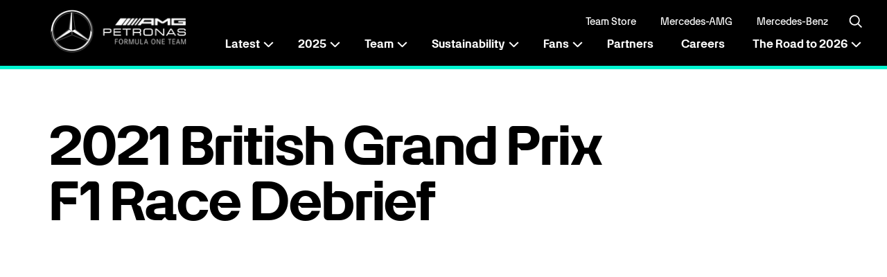

--- FILE ---
content_type: text/html; charset=utf-8
request_url: https://www.mercedesamgf1.com/news/2021-british-grand-prix-f1-race-debrief
body_size: 20353
content:
<!DOCTYPE html><html lang="en-US" dir="ltr" itemscope="" itemType="http://schema.org/WebPage"><head><meta charSet="utf-8" data-next-head=""/><link rel="shortcut icon" type="image/x-icon" href="/favicons/favicon.ico" data-next-head=""/><link rel="apple-touch-icon" href="/favicons/apple-touch-icon.png" data-next-head=""/><link rel="canonical" href="https://www.mercedesamgf1.com/news/2021-british-grand-prix-f1-race-debrief" data-next-head=""/><title data-next-head="">2021 British Grand Prix F1 Race Debrief - Mercedes-AMG PETRONAS F1 Team</title><meta name="description" content="2021 British Grand Prix F1 Race Debrief" data-next-head=""/><link rel="image_src" href="https://images.ctfassets.net/1fvlg6xqnm65/7xLmsg0v1gBGVNcPE3xm5L/a42785dc7e3cf7d8582c089fb57eca95/MQ7-0-image-20210721152006-169_V2_WEB_GB_4252.jpg?w=1024" data-next-head=""/><meta itemProp="name" content="2021 British Grand Prix F1 Race Debrief - Mercedes-AMG PETRONAS F1 Team" data-next-head=""/><meta itemProp="description" content="2021 British Grand Prix F1 Race Debrief" data-next-head=""/><meta itemProp="image" content="https://images.ctfassets.net/1fvlg6xqnm65/7xLmsg0v1gBGVNcPE3xm5L/a42785dc7e3cf7d8582c089fb57eca95/MQ7-0-image-20210721152006-169_V2_WEB_GB_4252.jpg?w=1024" data-next-head=""/><meta name="twitter:title" content="2021 British Grand Prix F1 Race Debrief - Mercedes-AMG PETRONAS F1 Team" data-next-head=""/><meta name="twitter:description" content="2021 British Grand Prix F1 Race Debrief" data-next-head=""/><meta name="twitter:image" content="https://images.ctfassets.net/1fvlg6xqnm65/7xLmsg0v1gBGVNcPE3xm5L/a42785dc7e3cf7d8582c089fb57eca95/MQ7-0-image-20210721152006-169_V2_WEB_GB_4252.jpg?w=1024" data-next-head=""/><meta name="twitter:card" content="summary_large_image" data-next-head=""/><meta property="og:title" content="2021 British Grand Prix F1 Race Debrief - Mercedes-AMG PETRONAS F1 Team" data-next-head=""/><meta property="og:description" content="2021 British Grand Prix F1 Race Debrief" data-next-head=""/><meta property="og:image" content="https://images.ctfassets.net/1fvlg6xqnm65/7xLmsg0v1gBGVNcPE3xm5L/a42785dc7e3cf7d8582c089fb57eca95/MQ7-0-image-20210721152006-169_V2_WEB_GB_4252.jpg?w=1024" data-next-head=""/><meta property="og:type" content="website" data-next-head=""/><meta property="og:url" content="/news/2021-british-grand-prix-f1-race-debrief" data-next-head=""/><meta property="og:site_name" content="Mercedes-AMG PETRONAS F1 Team" data-next-head=""/><meta name="viewport" content="initial-scale=1.0, width=device-width" data-next-head=""/><meta name="theme-color" content="#000000" data-next-head=""/><meta name="msapplication-TileColor" content="#000000" data-next-head=""/><link rel="manifest" href="/site.webmanifest" crossorigin="use-credentials" data-next-head=""/><script type="application/ld+json" data-next-head="">{"@context":"https://schema.org/","@type":"Article","headline":"2021 British Grand Prix F1 Race Debrief","image":["https://images.ctfassets.net/1fvlg6xqnm65/7xLmsg0v1gBGVNcPE3xm5L/a42785dc7e3cf7d8582c089fb57eca95/MQ7-0-image-20210721152006-169_V2_WEB_GB_4252.jpg"],"datePublished":"2021-07-21","dateModified":""}</script><script type="text/javascript">
      window.dataLayer = window.dataLayer || [];
      function gtag(args) {
        window.dataLayer.push(args);
      }
      gtag('consent', 'default', {
        analytics_storage: 'denied',
        ad_storage: 'denied',
        functionality_storage: 'denied',
        personalization_storage: 'denied',
        security_storage: 'denied',
        'wait_for_update': 500,
      });
    </script><script id="google-tag-manager" type="text/javascript">(function(w,d,s,l,i){w[l]=w[l]||[];w[l].push({'gtm.start':
    new Date().getTime(),event:'gtm.js'});var f=d.getElementsByTagName(s)[0],
    j=d.createElement(s),dl=l!='dataLayer'?'&l='+l:'';j.async=true;j.src=
    'https://www.googletagmanager.com/gtm.js?id='+i+dl;f.parentNode.insertBefore(j,f);
    })(window,document,'script','dataLayer','GTM-N8DWPMG')</script><script src="https://cookie-cdn.cookiepro.com/scripttemplates/otSDKStub.js" type="text/javascript" charSet="UTF-8" data-domain-script="06703044-9b56-482e-abb4-5a14c76caa67" defer=""></script><script type="text/javascript" defer="">function OptanonWrapper() {}</script><style id="dynamic-theme-styles">:root {</style><link rel="preload" href="/_next/static/css/e0b783ee7e826d14.css" as="style"/><link rel="stylesheet" href="/_next/static/css/e0b783ee7e826d14.css" data-n-g=""/><link rel="preload" href="/_next/static/css/1576d590417757bd.css" as="style"/><link rel="stylesheet" href="/_next/static/css/1576d590417757bd.css" data-n-p=""/><link rel="preload" href="/_next/static/css/f08072406f7e8e42.css" as="style"/><link rel="stylesheet" href="/_next/static/css/f08072406f7e8e42.css" data-n-p=""/><link rel="preload" href="/_next/static/css/42d26f04100b4dc0.css" as="style"/><link rel="stylesheet" href="/_next/static/css/42d26f04100b4dc0.css" data-n-p=""/><noscript data-n-css=""></noscript><script defer="" nomodule="" src="/_next/static/chunks/polyfills-42372ed130431b0a.js"></script><script src="/_next/static/chunks/webpack-b59ea1b98c59342f.js" defer=""></script><script src="/_next/static/chunks/framework-17ea9172c53f7ebd.js" defer=""></script><script src="/_next/static/chunks/main-3c279083882759ee.js" defer=""></script><script src="/_next/static/chunks/pages/_app-8109b78be3f3235a.js" defer=""></script><script src="/_next/static/chunks/bf32f307-87c53d099d5edfa6.js" defer=""></script><script src="/_next/static/chunks/905-16ab6b7971bfc31d.js" defer=""></script><script src="/_next/static/chunks/3630-d6022cdda03b7106.js" defer=""></script><script src="/_next/static/chunks/1944-d2e87355cd679e41.js" defer=""></script><script src="/_next/static/chunks/8255-bb8fcb8039d1d232.js" defer=""></script><script src="/_next/static/chunks/7631-6a44eb79cdffe43f.js" defer=""></script><script src="/_next/static/chunks/pages/news/%5Bslug%5D-0efcd18836712851.js" defer=""></script><script src="/_next/static/vqMeijkzTNWJ7hHrjwqna/_buildManifest.js" defer=""></script><script src="/_next/static/vqMeijkzTNWJ7hHrjwqna/_ssgManifest.js" defer=""></script><meta name="sentry-trace" content="8179da7a237891641c58377cea47c3aa-ac15fd12106cb1dc-1"/><meta name="baggage" content="sentry-environment=production,sentry-release=4860eb3de08e99ee92a2dba03edf610b3bcf32fa,sentry-public_key=ca71219e7fed524580d90d116eb3e583,sentry-trace_id=8179da7a237891641c58377cea47c3aa"/></head><body><div id="__next"><a class="layout_stc-link__OjFnG" href="#main" target="_self"><span>Skip to content</span><div class="icon icon__btn icon__btn-arrow"><div class="svg_svg___eRbn"><svg viewBox="0 0 26 27" xmlns="http://www.w3.org/2000/svg"><path d="M13,0.7c0.6,0,1.1,0.5,1.1,1.1v21.2l10.3-10l-0.1,3L13,27L1.5,15.8L1.6,13l10.3,10V1.8C11.9,1.2,12.4,0.7,13,0.7z"></path></svg></div></div></a><header class="
          layout_header__HrFrK
          
          pad-scrollbar
        " data-js-header="true"><div class="content-clamp in-header"><div class="layout_header__inner__SXMPe"><a class="layout_header-logo__q1z_j" href="/"><div class="image_image-container__SgbHY  image_image-container--loaded__t_9DJ"></div></a><div class="layout_header-top-nav__h9QWh"><nav class="
          nav_nav__B9XQ0
          nav_nav--top__H15fN
          
          
          nav_nav--top-alt__4_gJz
          content-clamp
        " aria-label="top navigation"><div class="nav_nav__inner__PVRKb"><ul class="
        nav_nav-list__HLVfQ
        nav_nav-list--top__Jbbpk
        
        
        
      "><li class="nav_nav-list__item__Ec6dN"><a class="nav_nav-link__KWjjy nav_nav-link--top__edYES" target="_blank" rel="noopener noreferrer" tabindex="0" href="https://shop.mercedesamgf1.com/?utm_source=parent-domain&amp;utm_medium=website&amp;utm_term=homepage&amp;utm_campaign=navigation">Team Store</a></li><li class="nav_nav-list__item__Ec6dN"><a class="nav_nav-link__KWjjy nav_nav-link--top__edYES" target="_blank" rel="noopener noreferrer" tabindex="0" href="https://www.mercedes-amg.com/en/home.html">Mercedes-AMG</a></li><li class="nav_nav-list__item__Ec6dN"><a class="nav_nav-link__KWjjy nav_nav-link--top__edYES" target="_blank" rel="noopener noreferrer" tabindex="0" href="https://www.mercedes-benz.com/en/">Mercedes-Benz</a></li></ul><div class="global-search_global-search__6jwEX"><div class="global-search_global-search__field__xCzG2"><input class="global-search_global-search__input__i24YY" type="text" name="name" aria-label="Site Search" value=""/><button class="global-search_global-search__clear__UWebr" aria-label="Clear Search" tabindex="-1"><div class="icon icon--small icon__btn no-spacing"><div class="svg_svg___eRbn"><svg viewBox="0 0 24 24" xmlns="http://www.w3.org/2000/svg"><path d="M12,2C17.53,2 22,6.47 22,12C22,17.53 17.53,22 12,22C6.47,22 2,17.53 2,12C2,6.47 6.47,2 12,2M15.59,7L12,10.59L8.41,7L7,8.41L10.59,12L7,15.59L8.41,17L12,13.41L15.59,17L17,15.59L13.41,12L17,8.41L15.59,7Z"></path></svg></div></div></button></div><button class="global-search_global-search__btn__QUteM" aria-label="Search"><div class="icon"><div class="svg_svg___eRbn"><svg viewBox="0 0 34 34" xmlns="http://www.w3.org/2000/svg"><path d="M15,23.5c1.9,0,3.7-0.6,5.2-1.8l5.6,5.6l1.4-1.4l-5.6-5.6c1.6-2,2.2-4.7,1.6-7.2c-0.6-2.5-2.3-4.6-4.6-5.7 c-2.3-1.1-5-1.1-7.4,0c-2.3,1.1-4,3.3-4.6,5.8c-0.6,2.5,0,5.2,1.7,7.2C9.9,22.3,12.4,23.5,15,23.5L15,23.5z M15,8.5 c1.7,0,3.4,0.7,4.6,1.9c1.2,1.2,1.9,2.9,1.9,4.6c0,1.7-0.7,3.4-1.9,4.6c-1.2,1.2-2.9,1.9-4.6,1.9c-1.7,0-3.4-0.7-4.6-1.9 c-1.2-1.2-1.9-2.9-1.9-4.6c0-1.7,0.7-3.4,1.9-4.6C11.6,9.2,13.2,8.5,15,8.5z"></path></svg></div></div></button></div></div></nav></div><div class="
              layout_nav-container__QEyvi
              
            "><nav class="
          nav_nav__B9XQ0
          nav_nav--main__Cvdnk
          
          
          
          content-clamp
        " aria-label="main navigation"><div class="nav_nav__inner__PVRKb"><ul class="
        nav_nav-list__HLVfQ
        nav_nav-list--main__Pi6ru
        
        
        
      "><li class="
        nav_nav-list__item__Ec6dN
        nav_has-children__A9Vnh
        
      "><button class="
            nav_nav-link__KWjjy
            nav_nav-link--main__XTfsN
            
          "><span>Latest</span><span class="nav_nav-link__indicator__QAkol"><span class="icon icon__nav icon__chevron"><div class="svg_svg___eRbn"><svg viewBox="0 0 15 9" xmlns="http://www.w3.org/2000/svg"><path d="M6.8,1.2L0.6,7.1L2,8.5l5.5-5.3L13,8.5l1.4-1.4L8.2,1.2L7.5,0.5L6.8,1.2z"></path></svg></div></span></span></button><div class="
          nav_nav__B9XQ0
          nav_nav--sub__x26QZ
        "><div class="
              nav_nav__layout___r2tX
              content-clamp
            "><div class="nav_nav__inner__PVRKb"><div class="nav_nav-close__4ygT8"><button class="nav_nav-close__but__Ct2c5" aria-label="Close Menu" tabindex="-1"><span class="btn btn--icon btn--icon-small btn--plain d-block d-nav-none" aria-hidden="true"><div class="svg_svg___eRbn"><svg viewBox="0 0 28 28" xmlns="http://www.w3.org/2000/svg"><path d="M18.5,8.3L14,12.8L9.5,8.3L8.3,9.5l4.5,4.5l-4.5,4.5l1.2,1.2l4.5-4.5l4.5,4.5l1.2-1.2L15.2,14l4.5-4.5L18.5,8.3 z"></path><path d="M14,0C6.3,0,0,6.3,0,14c0,7.7,6.3,14,14,14c7.7,0,14-6.3,14-14C28,6.3,21.7,0,14,0z M14,26.3 C7.2,26.3,1.7,20.8,1.7,14C1.7,7.2,7.2,1.7,14,1.7c6.8,0,12.3,5.5,12.3,12.3C26.3,20.8,20.8,26.3,14,26.3z"></path></svg></div></span><span class="nav_nav-close__back__wCBWe" aria-hidden="true"><span class="icon icon__chevron icon--small"><div class="svg_svg___eRbn"><svg viewBox="0 0 11 19" xmlns="http://www.w3.org/2000/svg"><path d="M1.3,9.9l7.4,7.7l1.8-1.7L3.9,9l6.6-6.8L8.7,0.4L1.3,8.1L0.5,9L1.3,9.9z"></path></svg></div></span>Back</span></button></div><ul class="
        nav_nav-list__HLVfQ
        nav_nav-list--sub__xQXuW
        
        
        
      "><li class="nav_nav-list__item__Ec6dN"><a class="nav_nav-link__KWjjy nav_nav-link--sub__TyvKk nav_is-active__RO1nZ" target="_self" rel="rel" tabindex="-1" href="/news">News</a></li><li class="nav_nav-list__item__Ec6dN"><a class="nav_nav-link__KWjjy nav_nav-link--sub__TyvKk" target="_self" rel="rel" tabindex="-1" href="/f1-explained">F1 Explained</a></li><li class="nav_nav-list__item__Ec6dN"><a class="nav_nav-link__KWjjy nav_nav-link--sub__TyvKk" target="_self" rel="rel" tabindex="-1" href="/fans/wallpapers">Wallpapers</a></li><li class="nav_nav-list__item__Ec6dN"><a class="nav_nav-link__KWjjy nav_nav-link--sub__TyvKk" target="_blank" rel="noopener noreferrer" tabindex="-1" href="https://shop.mercedesamgf1.com/pages/newsletter-sign-up?utm_source=parent-domain&amp;utm_medium=website&amp;utm_term=sign-up&amp;utm_campaign=navigation">Hear From Us</a></li><li class="nav_nav-list__item__Ec6dN"><a class="nav_nav-link__KWjjy nav_nav-link--sub__TyvKk" target="_self" rel="rel" tabindex="-1" href="/fans/driver-cards">Driver Cards</a></li><li class="nav_nav-list__item__Ec6dN"><a class="nav_nav-link__KWjjy nav_nav-link--sub__TyvKk" target="_blank" rel="noopener noreferrer" tabindex="-1" href="https://mercedes-benz-archive.com/marsF1/">Media Centre</a></li></ul></div></div></div></li><li class="
        nav_nav-list__item__Ec6dN
        nav_has-children__A9Vnh
        
      "><button class="
            nav_nav-link__KWjjy
            nav_nav-link--main__XTfsN
            
          "><span>2025</span><span class="nav_nav-link__indicator__QAkol"><span class="icon icon__nav icon__chevron"><div class="svg_svg___eRbn"><svg viewBox="0 0 15 9" xmlns="http://www.w3.org/2000/svg"><path d="M6.8,1.2L0.6,7.1L2,8.5l5.5-5.3L13,8.5l1.4-1.4L8.2,1.2L7.5,0.5L6.8,1.2z"></path></svg></div></span></span></button><div class="
          nav_nav__B9XQ0
          nav_nav--sub__x26QZ
        "><div class="
              nav_nav__layout___r2tX
              content-clamp
            "><div class="nav_nav__inner__PVRKb"><div class="nav_nav-close__4ygT8"><button class="nav_nav-close__but__Ct2c5" aria-label="Close Menu" tabindex="-1"><span class="btn btn--icon btn--icon-small btn--plain d-block d-nav-none" aria-hidden="true"><div class="svg_svg___eRbn"><svg viewBox="0 0 28 28" xmlns="http://www.w3.org/2000/svg"><path d="M18.5,8.3L14,12.8L9.5,8.3L8.3,9.5l4.5,4.5l-4.5,4.5l1.2,1.2l4.5-4.5l4.5,4.5l1.2-1.2L15.2,14l4.5-4.5L18.5,8.3 z"></path><path d="M14,0C6.3,0,0,6.3,0,14c0,7.7,6.3,14,14,14c7.7,0,14-6.3,14-14C28,6.3,21.7,0,14,0z M14,26.3 C7.2,26.3,1.7,20.8,1.7,14C1.7,7.2,7.2,1.7,14,1.7c6.8,0,12.3,5.5,12.3,12.3C26.3,20.8,20.8,26.3,14,26.3z"></path></svg></div></span><span class="nav_nav-close__back__wCBWe" aria-hidden="true"><span class="icon icon__chevron icon--small"><div class="svg_svg___eRbn"><svg viewBox="0 0 11 19" xmlns="http://www.w3.org/2000/svg"><path d="M1.3,9.9l7.4,7.7l1.8-1.7L3.9,9l6.6-6.8L8.7,0.4L1.3,8.1L0.5,9L1.3,9.9z"></path></svg></div></span>Back</span></button></div><ul class="
        nav_nav-list__HLVfQ
        nav_nav-list--sub__xQXuW
        
        
        
      "><li class="nav_nav-list__item__Ec6dN"><a class="nav_nav-link__KWjjy nav_nav-link--sub__TyvKk" target="_self" rel="rel" tabindex="-1" href="/car/2025">Car </a></li><li class="nav_nav-list__item__Ec6dN"><a class="nav_nav-link__KWjjy nav_nav-link--sub__TyvKk" target="_self" rel="rel" tabindex="-1" href="/seasons/2025">Calendar</a></li><li class="nav_nav-list__item__Ec6dN"><a class="nav_nav-link__KWjjy nav_nav-link--sub__TyvKk" target="_self" rel="rel" tabindex="-1" href="/standings/2025">Standings</a></li></ul></div></div></div></li><li class="
        nav_nav-list__item__Ec6dN
        nav_has-children__A9Vnh
        
      "><button class="
            nav_nav-link__KWjjy
            nav_nav-link--main__XTfsN
            
          "><span>Team</span><span class="nav_nav-link__indicator__QAkol"><span class="icon icon__nav icon__chevron"><div class="svg_svg___eRbn"><svg viewBox="0 0 15 9" xmlns="http://www.w3.org/2000/svg"><path d="M6.8,1.2L0.6,7.1L2,8.5l5.5-5.3L13,8.5l1.4-1.4L8.2,1.2L7.5,0.5L6.8,1.2z"></path></svg></div></span></span></button><div class="
          nav_nav__B9XQ0
          nav_nav--sub__x26QZ
        "><div class="
              nav_nav__layout___r2tX
              content-clamp
            "><div class="nav_nav__inner__PVRKb"><div class="nav_nav-close__4ygT8"><button class="nav_nav-close__but__Ct2c5" aria-label="Close Menu" tabindex="-1"><span class="btn btn--icon btn--icon-small btn--plain d-block d-nav-none" aria-hidden="true"><div class="svg_svg___eRbn"><svg viewBox="0 0 28 28" xmlns="http://www.w3.org/2000/svg"><path d="M18.5,8.3L14,12.8L9.5,8.3L8.3,9.5l4.5,4.5l-4.5,4.5l1.2,1.2l4.5-4.5l4.5,4.5l1.2-1.2L15.2,14l4.5-4.5L18.5,8.3 z"></path><path d="M14,0C6.3,0,0,6.3,0,14c0,7.7,6.3,14,14,14c7.7,0,14-6.3,14-14C28,6.3,21.7,0,14,0z M14,26.3 C7.2,26.3,1.7,20.8,1.7,14C1.7,7.2,7.2,1.7,14,1.7c6.8,0,12.3,5.5,12.3,12.3C26.3,20.8,20.8,26.3,14,26.3z"></path></svg></div></span><span class="nav_nav-close__back__wCBWe" aria-hidden="true"><span class="icon icon__chevron icon--small"><div class="svg_svg___eRbn"><svg viewBox="0 0 11 19" xmlns="http://www.w3.org/2000/svg"><path d="M1.3,9.9l7.4,7.7l1.8-1.7L3.9,9l6.6-6.8L8.7,0.4L1.3,8.1L0.5,9L1.3,9.9z"></path></svg></div></span>Back</span></button></div><ul class="
        nav_nav-list__HLVfQ
        nav_nav-list--sub__xQXuW
        
        
        
      "><li class="nav_nav-list__item__Ec6dN"><a class="nav_nav-link__KWjjy nav_nav-link--sub__TyvKk" target="_self" rel="rel" tabindex="-1" href="/team">Our Team</a></li><li class="nav_nav-list__item__Ec6dN"><a class="nav_nav-link__KWjjy nav_nav-link--sub__TyvKk" target="_self" rel="rel" tabindex="-1" href="/drivers">Drivers</a></li><li class="nav_nav-list__item__Ec6dN"><a class="nav_nav-link__KWjjy nav_nav-link--sub__TyvKk" target="_self" rel="rel" tabindex="-1" href="/f1-academy">F1 Academy</a></li><li class="nav_nav-list__item__Ec6dN"><a class="nav_nav-link__KWjjy nav_nav-link--sub__TyvKk" target="_self" rel="rel" tabindex="-1" href="/social-impact">Social Impact</a></li><li class="nav_nav-list__item__Ec6dN"><a class="nav_nav-link__KWjjy nav_nav-link--sub__TyvKk" target="_self" rel="rel" tabindex="-1" href="/esports">Esports</a></li><li class="nav_nav-list__item__Ec6dN"><a class="nav_nav-link__KWjjy nav_nav-link--sub__TyvKk" target="_self" rel="rel" tabindex="-1" href="/club-hospitality">Club Hospitality</a></li></ul></div></div></div></li><li class="
        nav_nav-list__item__Ec6dN
        nav_has-children__A9Vnh
        
      "><button class="
            nav_nav-link__KWjjy
            nav_nav-link--main__XTfsN
            
          "><span>Sustainability</span><span class="nav_nav-link__indicator__QAkol"><span class="icon icon__nav icon__chevron"><div class="svg_svg___eRbn"><svg viewBox="0 0 15 9" xmlns="http://www.w3.org/2000/svg"><path d="M6.8,1.2L0.6,7.1L2,8.5l5.5-5.3L13,8.5l1.4-1.4L8.2,1.2L7.5,0.5L6.8,1.2z"></path></svg></div></span></span></button><div class="
          nav_nav__B9XQ0
          nav_nav--sub__x26QZ
        "><div class="
              nav_nav__layout___r2tX
              content-clamp
            "><div class="nav_nav__inner__PVRKb"><div class="nav_nav-close__4ygT8"><button class="nav_nav-close__but__Ct2c5" aria-label="Close Menu" tabindex="-1"><span class="btn btn--icon btn--icon-small btn--plain d-block d-nav-none" aria-hidden="true"><div class="svg_svg___eRbn"><svg viewBox="0 0 28 28" xmlns="http://www.w3.org/2000/svg"><path d="M18.5,8.3L14,12.8L9.5,8.3L8.3,9.5l4.5,4.5l-4.5,4.5l1.2,1.2l4.5-4.5l4.5,4.5l1.2-1.2L15.2,14l4.5-4.5L18.5,8.3 z"></path><path d="M14,0C6.3,0,0,6.3,0,14c0,7.7,6.3,14,14,14c7.7,0,14-6.3,14-14C28,6.3,21.7,0,14,0z M14,26.3 C7.2,26.3,1.7,20.8,1.7,14C1.7,7.2,7.2,1.7,14,1.7c6.8,0,12.3,5.5,12.3,12.3C26.3,20.8,20.8,26.3,14,26.3z"></path></svg></div></span><span class="nav_nav-close__back__wCBWe" aria-hidden="true"><span class="icon icon__chevron icon--small"><div class="svg_svg___eRbn"><svg viewBox="0 0 11 19" xmlns="http://www.w3.org/2000/svg"><path d="M1.3,9.9l7.4,7.7l1.8-1.7L3.9,9l6.6-6.8L8.7,0.4L1.3,8.1L0.5,9L1.3,9.9z"></path></svg></div></span>Back</span></button></div><ul class="
        nav_nav-list__HLVfQ
        nav_nav-list--sub__xQXuW
        
        
        
      "><li class="nav_nav-list__item__Ec6dN"><a class="nav_nav-link__KWjjy nav_nav-link--sub__TyvKk" target="_self" rel="rel" tabindex="-1" href="/sustainability">Overview</a></li><li class="nav_nav-list__item__Ec6dN"><a class="nav_nav-link__KWjjy nav_nav-link--sub__TyvKk" target="_self" rel="rel" tabindex="-1" href="/sustainability/net-zero">Net Zero</a></li><li class="nav_nav-list__item__Ec6dN"><a class="nav_nav-link__KWjjy nav_nav-link--sub__TyvKk" target="_self" rel="rel" tabindex="-1" href="/sustainability/responsible-resource-consumption">Responsible Resource Consumption</a></li><li class="nav_nav-list__item__Ec6dN"><a class="nav_nav-link__KWjjy nav_nav-link--sub__TyvKk" target="_self" rel="rel" tabindex="-1" href="/sustainability/ecological-protection">Ecological Protection</a></li><li class="nav_nav-list__item__Ec6dN"><a class="nav_nav-link__KWjjy nav_nav-link--sub__TyvKk" target="_self" rel="rel" tabindex="-1" href="/sustainability/corporate-governance">Corporate Governance</a></li><li class="nav_nav-list__item__Ec6dN"><a class="nav_nav-link__KWjjy nav_nav-link--sub__TyvKk" target="_self" rel="rel" tabindex="-1" href="/sustainability/reports">Sustainability Reports</a></li></ul></div></div></div></li><li class="
        nav_nav-list__item__Ec6dN
        nav_has-children__A9Vnh
        
      "><button class="
            nav_nav-link__KWjjy
            nav_nav-link--main__XTfsN
            
          "><span>Fans</span><span class="nav_nav-link__indicator__QAkol"><span class="icon icon__nav icon__chevron"><div class="svg_svg___eRbn"><svg viewBox="0 0 15 9" xmlns="http://www.w3.org/2000/svg"><path d="M6.8,1.2L0.6,7.1L2,8.5l5.5-5.3L13,8.5l1.4-1.4L8.2,1.2L7.5,0.5L6.8,1.2z"></path></svg></div></span></span></button><div class="
          nav_nav__B9XQ0
          nav_nav--sub__x26QZ
        "><div class="
              nav_nav__layout___r2tX
              content-clamp
            "><div class="nav_nav__inner__PVRKb"><div class="nav_nav-close__4ygT8"><button class="nav_nav-close__but__Ct2c5" aria-label="Close Menu" tabindex="-1"><span class="btn btn--icon btn--icon-small btn--plain d-block d-nav-none" aria-hidden="true"><div class="svg_svg___eRbn"><svg viewBox="0 0 28 28" xmlns="http://www.w3.org/2000/svg"><path d="M18.5,8.3L14,12.8L9.5,8.3L8.3,9.5l4.5,4.5l-4.5,4.5l1.2,1.2l4.5-4.5l4.5,4.5l1.2-1.2L15.2,14l4.5-4.5L18.5,8.3 z"></path><path d="M14,0C6.3,0,0,6.3,0,14c0,7.7,6.3,14,14,14c7.7,0,14-6.3,14-14C28,6.3,21.7,0,14,0z M14,26.3 C7.2,26.3,1.7,20.8,1.7,14C1.7,7.2,7.2,1.7,14,1.7c6.8,0,12.3,5.5,12.3,12.3C26.3,20.8,20.8,26.3,14,26.3z"></path></svg></div></span><span class="nav_nav-close__back__wCBWe" aria-hidden="true"><span class="icon icon__chevron icon--small"><div class="svg_svg___eRbn"><svg viewBox="0 0 11 19" xmlns="http://www.w3.org/2000/svg"><path d="M1.3,9.9l7.4,7.7l1.8-1.7L3.9,9l6.6-6.8L8.7,0.4L1.3,8.1L0.5,9L1.3,9.9z"></path></svg></div></span>Back</span></button></div><ul class="
        nav_nav-list__HLVfQ
        nav_nav-list--sub__xQXuW
        
        
        
      "><li class="nav_nav-list__item__Ec6dN"><a class="nav_nav-link__KWjjy nav_nav-link--sub__TyvKk" target="_self" rel="rel" tabindex="-1" href="/fans/experiences">Interactive Experiences</a></li><li class="nav_nav-list__item__Ec6dN"><a class="nav_nav-link__KWjjy nav_nav-link--sub__TyvKk" target="_self" rel="rel" tabindex="-1" href="/fans/competitions">Competitions</a></li><li class="nav_nav-list__item__Ec6dN"><a class="nav_nav-link__KWjjy nav_nav-link--sub__TyvKk" target="_self" rel="rel" tabindex="-1" href="/fans/winners-stories">Winners&#x27; Stories</a></li><li class="nav_nav-list__item__Ec6dN"><a class="nav_nav-link__KWjjy nav_nav-link--sub__TyvKk" target="_self" rel="rel" tabindex="-1" href="/fans/fan-view-articles">Fan View</a></li><li class="nav_nav-list__item__Ec6dN"><a class="nav_nav-link__KWjjy nav_nav-link--sub__TyvKk" target="_self" rel="rel" tabindex="-1" href="/fans/wallpapers">Wallpapers</a></li><li class="nav_nav-list__item__Ec6dN"><a class="nav_nav-link__KWjjy nav_nav-link--sub__TyvKk" target="_self" rel="rel" tabindex="-1" href="/fans/driver-cards">Driver Cards</a></li><li class="nav_nav-list__item__Ec6dN"><a class="nav_nav-link__KWjjy nav_nav-link--sub__TyvKk" target="_self" rel="rel" tabindex="-1" href="/fans/faqs">FAQs</a></li><li class="nav_nav-list__item__Ec6dN"><a class="nav_nav-link__KWjjy nav_nav-link--sub__TyvKk" target="_blank" rel="noopener noreferrer" tabindex="-1" href="https://www.mercedesamgf1.com/2025-fan-leaderboard-program-terms-and-conditions">T&amp;Cs</a></li></ul></div></div></div></li><li class="nav_nav-list__item__Ec6dN"><a class="nav_nav-link__KWjjy nav_nav-link--main__XTfsN" target="_self" rel="rel" tabindex="0" href="/partners">Partners</a></li><li class="nav_nav-list__item__Ec6dN"><a class="nav_nav-link__KWjjy nav_nav-link--main__XTfsN" target="_self" rel="rel" tabindex="0" href="/careers">Careers</a></li><li class="
        nav_nav-list__item__Ec6dN
        nav_has-children__A9Vnh
        
      "><button class="
            nav_nav-link__KWjjy
            nav_nav-link--main__XTfsN
            
          "><span>The Road to 2026</span><span class="nav_nav-link__indicator__QAkol"><span class="icon icon__nav icon__chevron"><div class="svg_svg___eRbn"><svg viewBox="0 0 15 9" xmlns="http://www.w3.org/2000/svg"><path d="M6.8,1.2L0.6,7.1L2,8.5l5.5-5.3L13,8.5l1.4-1.4L8.2,1.2L7.5,0.5L6.8,1.2z"></path></svg></div></span></span></button><div class="
          nav_nav__B9XQ0
          nav_nav--sub__x26QZ
        "><div class="
              nav_nav__layout___r2tX
              content-clamp
            "><div class="nav_nav__inner__PVRKb"><div class="nav_nav-close__4ygT8"><button class="nav_nav-close__but__Ct2c5" aria-label="Close Menu" tabindex="-1"><span class="btn btn--icon btn--icon-small btn--plain d-block d-nav-none" aria-hidden="true"><div class="svg_svg___eRbn"><svg viewBox="0 0 28 28" xmlns="http://www.w3.org/2000/svg"><path d="M18.5,8.3L14,12.8L9.5,8.3L8.3,9.5l4.5,4.5l-4.5,4.5l1.2,1.2l4.5-4.5l4.5,4.5l1.2-1.2L15.2,14l4.5-4.5L18.5,8.3 z"></path><path d="M14,0C6.3,0,0,6.3,0,14c0,7.7,6.3,14,14,14c7.7,0,14-6.3,14-14C28,6.3,21.7,0,14,0z M14,26.3 C7.2,26.3,1.7,20.8,1.7,14C1.7,7.2,7.2,1.7,14,1.7c6.8,0,12.3,5.5,12.3,12.3C26.3,20.8,20.8,26.3,14,26.3z"></path></svg></div></span><span class="nav_nav-close__back__wCBWe" aria-hidden="true"><span class="icon icon__chevron icon--small"><div class="svg_svg___eRbn"><svg viewBox="0 0 11 19" xmlns="http://www.w3.org/2000/svg"><path d="M1.3,9.9l7.4,7.7l1.8-1.7L3.9,9l6.6-6.8L8.7,0.4L1.3,8.1L0.5,9L1.3,9.9z"></path></svg></div></span>Back</span></button></div><ul class="
        nav_nav-list__HLVfQ
        nav_nav-list--sub__xQXuW
        
        
        
      "><li class="nav_nav-list__item__Ec6dN"><a class="nav_nav-link__KWjjy nav_nav-link--sub__TyvKk" target="_self" rel="rel" tabindex="-1" href="/news/the-road-to-2026-driving-innovation-toward-f1s-2026-revolution">Overview</a></li><li class="nav_nav-list__item__Ec6dN"><a class="nav_nav-link__KWjjy nav_nav-link--sub__TyvKk" target="_self" rel="rel" tabindex="-1" href="/the-road-to-2026-articles">Articles</a></li><li class="nav_nav-list__item__Ec6dN"><a class="nav_nav-link__KWjjy nav_nav-link--sub__TyvKk" target="_self" rel="rel" tabindex="-1" href="/the-road-to-2026-watch-the-series">Watch the Series</a></li><li class="nav_nav-list__item__Ec6dN"><a class="nav_nav-link__KWjjy nav_nav-link--sub__TyvKk" target="_self" rel="rel" tabindex="-1" href="/the-road-to-2026-interactive-quizzes">Interactive Quizzes</a></li></ul></div></div></div></li></ul></div></nav><nav class="
          nav_nav__B9XQ0
          nav_nav--top__H15fN
          
          
          
          content-clamp
        " aria-label="top navigation"><div class="nav_nav__inner__PVRKb"><ul class="
        nav_nav-list__HLVfQ
        nav_nav-list--top__Jbbpk
        
        
        
      "><li class="nav_nav-list__item__Ec6dN"><a class="nav_nav-link__KWjjy nav_nav-link--top__edYES" target="_blank" rel="noopener noreferrer" tabindex="0" href="https://shop.mercedesamgf1.com/?utm_source=parent-domain&amp;utm_medium=website&amp;utm_term=homepage&amp;utm_campaign=navigation">Team Store</a></li><li class="nav_nav-list__item__Ec6dN"><a class="nav_nav-link__KWjjy nav_nav-link--top__edYES" target="_blank" rel="noopener noreferrer" tabindex="0" href="https://www.mercedes-amg.com/en/home.html">Mercedes-AMG</a></li><li class="nav_nav-list__item__Ec6dN"><a class="nav_nav-link__KWjjy nav_nav-link--top__edYES" target="_blank" rel="noopener noreferrer" tabindex="0" href="https://www.mercedes-benz.com/en/">Mercedes-Benz</a></li></ul><div class="global-search_global-search__6jwEX"><div class="global-search_global-search__field__xCzG2"><input class="global-search_global-search__input__i24YY" type="text" name="name" aria-label="Site Search" value=""/><button class="global-search_global-search__clear__UWebr" aria-label="Clear Search" tabindex="-1"><div class="icon icon--small icon__btn no-spacing"><div class="svg_svg___eRbn"><svg viewBox="0 0 24 24" xmlns="http://www.w3.org/2000/svg"><path d="M12,2C17.53,2 22,6.47 22,12C22,17.53 17.53,22 12,22C6.47,22 2,17.53 2,12C2,6.47 6.47,2 12,2M15.59,7L12,10.59L8.41,7L7,8.41L10.59,12L7,15.59L8.41,17L12,13.41L15.59,17L17,15.59L13.41,12L17,8.41L15.59,7Z"></path></svg></div></div></button></div><button class="global-search_global-search__btn__QUteM" aria-label="Search"><div class="icon"><div class="svg_svg___eRbn"><svg viewBox="0 0 34 34" xmlns="http://www.w3.org/2000/svg"><path d="M15,23.5c1.9,0,3.7-0.6,5.2-1.8l5.6,5.6l1.4-1.4l-5.6-5.6c1.6-2,2.2-4.7,1.6-7.2c-0.6-2.5-2.3-4.6-4.6-5.7 c-2.3-1.1-5-1.1-7.4,0c-2.3,1.1-4,3.3-4.6,5.8c-0.6,2.5,0,5.2,1.7,7.2C9.9,22.3,12.4,23.5,15,23.5L15,23.5z M15,8.5 c1.7,0,3.4,0.7,4.6,1.9c1.2,1.2,1.9,2.9,1.9,4.6c0,1.7-0.7,3.4-1.9,4.6c-1.2,1.2-2.9,1.9-4.6,1.9c-1.7,0-3.4-0.7-4.6-1.9 c-1.2-1.2-1.9-2.9-1.9-4.6c0-1.7,0.7-3.4,1.9-4.6C11.6,9.2,13.2,8.5,15,8.5z"></path></svg></div></div></button></div></div></nav></div><button class="
                layout_nav-toggle__ImUN3
                
              " aria-label="Toggle Menu"><span class="layout_nav-toggle__icon__Pt4ua" aria-hidden="true"></span><span class="layout_nav-toggle__close___3oCL btn btn--icon btn--icon-small btn--plain" aria-hidden="true"><div class="svg_svg___eRbn"><svg viewBox="0 0 28 28" xmlns="http://www.w3.org/2000/svg"><path d="M18.5,8.3L14,12.8L9.5,8.3L8.3,9.5l4.5,4.5l-4.5,4.5l1.2,1.2l4.5-4.5l4.5,4.5l1.2-1.2L15.2,14l4.5-4.5L18.5,8.3 z"></path><path d="M14,0C6.3,0,0,6.3,0,14c0,7.7,6.3,14,14,14c7.7,0,14-6.3,14-14C28,6.3,21.7,0,14,0z M14,26.3 C7.2,26.3,1.7,20.8,1.7,14C1.7,7.2,7.2,1.7,14,1.7c6.8,0,12.3,5.5,12.3,12.3C26.3,20.8,20.8,26.3,14,26.3z"></path></svg></div></span></button></div></div><div class="layout_header-line__N0QYI"></div></header><main id="main" class="layout_main-content__Rx2Pj"><div id="content"><div class="section bottom-no"><div class="section__layout content-clamp"><div class="preamble_preamble___zGie"><h1 class="heading preamble_preamble__title__FfaWk"><span class="slide-in_slide-in__3B1He">2021 British Grand Prix F1 Race Debrief</span></h1></div></div></div><div class="section section--white"><div class="section__layout content-clamp"><div class="section-block"><div class="article-content_article-content__1CTAK grid grid-right"><div class="article-content_article-main__JeOHm grid__column column-main no-aside"><div class="article-content_article-main-content__jcOYu"><div class="article-content_video__5NLVl slide-in_slide-in__3B1He"><iframe width="420" height="315" src="https://www.youtube.com/embed/MTcooWGvHHY" allowfullscreen="" title="YouTube video player"></iframe></div></div></div></div></div><div class="section-block"><div class="article-content_article-content__1CTAK grid grid-right"><div class="article-content_article-main__JeOHm grid__column column-main no-aside"><div class="article-content_article-main-content__jcOYu"><div class="article-content_body__ETPWW"><div class="rte read-width slide-in_slide-in__3B1He"><h3>2021 British Grand Prix F1 Race Debrief</h3><p>Plenty for us to cover in our British GP F1 Race Debrief, meaning its our longest episode so far! 😅 James Allison tackles all the big topics, from the lap one incident, to the W12 upgrades, Sprint Qualifying and more! 👀</p></div></div></div></div></div></div></div></div><div class="section top-no"><div class="section__layout content-clamp"><div class="share_share__jQqx7 slide-in_slide-in__3B1He"><div class="share_share__title__bEGXk">Share</div><ul class="share_share__items__SfzlP"><li class="share_share__item__EBwld"><a class="share_share__link__YzN0Y opacity-link" target="_blank" rel="noopener noreferrer" aria-label="Share on Facebook" href="https://www.facebook.com/sharer/sharer.php?u="><div class="svg_svg___eRbn"><svg viewBox="0 0 15 29" xmlns="http://www.w3.org/2000/svg"><path d="M3.9,28.4h5.8V14.5h4.4l0.6-5h-5v-3c0-1.1,0.5-1.2,1-1.2h3.9V0.5H10c-5.1,0-6,3.6-6,5.8v3.2H0.7v5h3.2V28.4z"></path></svg></div></a></li><li class="share_share__item__EBwld"><a class="share_share__link__YzN0Y opacity-link" target="_blank" rel="noopener noreferrer" aria-label="Share on X" href="https://twitter.com/intent/tweet?url="><div class="svg_svg___eRbn"><svg viewBox="0 0 1200 1227" xmlns="http://www.w3.org/2000/svg"><path d="M714.163 519.284L1160.89 0H1055.03L667.137 450.887L357.328 0H0L468.492 681.821L0 1226.37H105.866L515.491 750.218L842.672 1226.37H1200L714.137 519.284H714.163ZM569.165 687.828L521.697 619.934L144.011 79.6944H306.615L611.412 515.685L658.88 583.579L1055.08 1150.3H892.476L569.165 687.854V687.828Z"></path></svg></div></a></li><li class="share_share__item__EBwld"><a class="share_share__link__YzN0Y opacity-link" target="_blank" rel="noopener noreferrer" aria-label="Share on Pinterest" href="http://pinterest.com/pin/create/button/?url="><div class="svg_svg___eRbn"><svg viewBox="0 0 16 21" xmlns="http://www.w3.org/2000/svg"><path d="M0,7.5c0-0.9,0.2-1.8,0.5-2.6C0.9,4,1.4,3.2,2.1,2.5c0.7-0.7,1.6-1.3,2.7-1.8C5.9,0.2,7.1,0,8.5,0c2.2,0,4,0.7,5.4,2.1 C15.3,3.4,16,5,16,6.9c0,2.4-0.6,4.4-1.8,5.9c-1.2,1.6-2.7,2.3-4.6,2.3c-0.6,0-1.2-0.1-1.7-0.4c-0.5-0.3-0.9-0.7-1.1-1.1L5.9,17 c-0.1,0.3-0.2,0.5-0.3,0.8c-0.1,0.3-0.2,0.5-0.4,0.8c-0.1,0.3-0.3,0.5-0.4,0.7c-0.1,0.2-0.3,0.4-0.4,0.6c-0.1,0.2-0.2,0.4-0.3,0.5 s-0.2,0.2-0.3,0.3l-0.1,0.2C3.7,21,3.6,21,3.6,21c-0.1,0-0.1-0.1-0.1-0.1c0,0,0-0.1,0-0.3c0-0.2,0-0.4-0.1-0.6c0-0.2,0-0.5-0.1-0.8 c0-0.3,0-0.6,0-0.9c0-0.3,0-0.6,0.1-1c0-0.4,0.1-0.7,0.2-1c0.2-0.7,0.7-2.8,1.5-6.6C4.9,9.5,4.8,9.2,4.7,8.9 C4.7,8.6,4.6,8.3,4.6,8.1l0-0.3c0-0.9,0.2-1.6,0.7-2.2c0.4-0.6,1-0.9,1.6-0.9c0.5,0,0.9,0.2,1.2,0.5C8.4,5.5,8.5,6,8.5,6.5 c0,0.3-0.1,0.7-0.2,1.2c-0.1,0.5-0.3,1-0.5,1.6s-0.3,1.1-0.4,1.5c-0.1,0.6,0,1.2,0.4,1.6c0.4,0.5,0.9,0.7,1.5,0.7 c1.1,0,2-0.6,2.7-1.9c0.7-1.3,1.1-2.8,1.1-4.5c0-1.4-0.4-2.5-1.3-3.3c-0.9-0.9-2.1-1.3-3.6-1.3C6.4,2.1,5,2.6,3.9,3.8 S2.3,6.3,2.3,7.8c0,0.9,0.3,1.7,0.8,2.4c0.2,0.2,0.2,0.4,0.2,0.7c0,0.1-0.1,0.2-0.1,0.5C3.1,11.6,3,11.8,3,11.8 c0,0.2-0.1,0.3-0.2,0.3c-0.1,0-0.2,0-0.4,0c-0.8-0.3-1.4-0.9-1.8-1.7C0.2,9.6,0,8.6,0,7.5z"></path></svg></div></a></li><li class="share_share__item__EBwld"><a class="share_share__link__YzN0Y opacity-link" target="_blank" rel="noopener noreferrer" aria-label="Share via email" href="mailto:?body="><div class="svg_svg___eRbn"><svg viewBox="0 0 23 16" xmlns="http://www.w3.org/2000/svg"><path d="M1.4,0.6h20.2c0.1,0,0.2,0,0.3,0l-8.7,7c0,0-0.1,0-0.1,0.1l-1.6,1.3L9.9,7.7c0,0,0,0,0,0L1.2,0.6 C1.3,0.6,1.3,0.6,1.4,0.6L1.4,0.6z M22.4,1.1L13.9,8l3.7,3l4.7,3.9c0.1-0.1,0.1-0.3,0.1-0.4V1.4C22.4,1.3,22.4,1.2,22.4,1.1 L22.4,1.1z M21.7,15.4l-4.6-3.8l-3.8-3.1l-1.6,1.3c-0.1,0.1-0.3,0.1-0.5,0L9.7,8.5l-3.8,3.1l-4.6,3.8c0.1,0,0.1,0,0.2,0h20.2 C21.7,15.4,21.7,15.4,21.7,15.4L21.7,15.4z M0.6,14.9l4.8-3.9L9.1,8l-8.4-7C0.6,1.2,0.6,1.3,0.6,1.4v13.2v0 C0.6,14.7,0.6,14.8,0.6,14.9L0.6,14.9z"></path></svg></div></a></li></ul></div></div></div></div></main><footer class="footer"><div class="footer-social_social__clQ2V"><div class="content-clamp"><div class="footer-social_social-wrapper__TqW_D slide-in_slide-in__3B1He"><div class="footer-social_social__title__cjL8N">Follow Us</div><div class="footer-social_social__subtitle__hmhIJ">Visit our official social media channels </div><ul class="footer-social_social__platforms__R6J57"><li class="footer-social_social__platform__item__bc1sP"><a class="footer-social_social__platform__link__StwRu opacity-link" target="_blank" rel="noopener noreferrer" title="Link to Facebook" href="https://facebook.com/MercedesAMGF1"><div class="svg_svg___eRbn"><svg viewBox="0 0 15 29" xmlns="http://www.w3.org/2000/svg"><path d="M3.9,28.4h5.8V14.5h4.4l0.6-5h-5v-3c0-1.1,0.5-1.2,1-1.2h3.9V0.5H10c-5.1,0-6,3.6-6,5.8v3.2H0.7v5h3.2V28.4z"></path></svg></div></a></li><li class="footer-social_social__platform__item__bc1sP"><a class="footer-social_social__platform__link__StwRu opacity-link" target="_blank" rel="noopener noreferrer" title="Link to Instagram" href="https://www.instagram.com/MercedesAMGF1"><div class="svg_svg___eRbn"><svg viewBox="0 0 24 23" xmlns="http://www.w3.org/2000/svg"><path d="M17.4,0.5H7c-3.5,0-6.3,2.7-6.3,6.1v9.9c0,3.3,2.8,6.1,6.3,6.1h10.3c3.5,0,6.3-2.7,6.3-6.1V6.6 C23.7,3.2,20.9,0.5,17.4,0.5z M21.7,16.4c0,2.3-1.9,4.1-4.3,4.1H7c-2.4,0-4.3-1.8-4.3-4.1V6.6c0-2.3,1.9-4.1,4.3-4.1h10.3 c2.4,0,4.3,1.8,4.3,4.1L21.7,16.4L21.7,16.4z"></path><path d="M12.2,5.8c-3.3,0-5.9,2.5-5.9,5.7c0,3.1,2.7,5.7,5.9,5.7c3.3,0,5.9-2.5,5.9-5.7C18.1,8.4,15.5,5.8,12.2,5.8z M12.2,15.2c-2.1,0-3.9-1.7-3.9-3.7c0-2,1.7-3.7,3.9-3.7s3.9,1.7,3.9,3.7C16.1,13.5,14.3,15.2,12.2,15.2z"></path><path d="M18.4,4.2c-0.4,0-0.8,0.2-1.1,0.4c-0.3,0.3-0.4,0.6-0.4,1c0,0.4,0.2,0.7,0.4,1C17.6,6.9,18,7,18.4,7 c0.4,0,0.8-0.2,1.1-0.4c0.3-0.3,0.4-0.6,0.4-1c0-0.4-0.2-0.7-0.4-1C19.2,4.3,18.8,4.2,18.4,4.2z"></path></svg></div></a></li><li class="footer-social_social__platform__item__bc1sP"><a class="footer-social_social__platform__link__StwRu opacity-link" target="_blank" rel="noopener noreferrer" title="Link to Twitter" href="https://twitter.com/MERCEDESAMGF1"><div class="svg_svg___eRbn"><svg viewBox="0 0 1200 1227" xmlns="http://www.w3.org/2000/svg"><path d="M714.163 519.284L1160.89 0H1055.03L667.137 450.887L357.328 0H0L468.492 681.821L0 1226.37H105.866L515.491 750.218L842.672 1226.37H1200L714.137 519.284H714.163ZM569.165 687.828L521.697 619.934L144.011 79.6944H306.615L611.412 515.685L658.88 583.579L1055.08 1150.3H892.476L569.165 687.854V687.828Z"></path></svg></div></a></li><li class="footer-social_social__platform__item__bc1sP"><a class="footer-social_social__platform__link__StwRu opacity-link" target="_blank" rel="noopener noreferrer" title="Link to TikTok" href="https://www.tiktok.com/@mercedesamgf1"><div class="svg_svg___eRbn"><svg viewBox="0 0 26 29" xmlns="http://www.w3.org/2000/svg"><path d="M25,7.6c-1.6,0-3-0.5-4.2-1.4c-1.3-1-2.3-2.5-2.6-4.2c-0.1-0.4-0.1-0.9-0.1-1.3h-4.5V13v6.8 c0,1.8-1.2,3.3-2.8,3.9c-0.5,0.2-1,0.2-1.5,0.2c-0.7,0-1.3-0.2-1.9-0.6c-1.2-0.7-2-2-2-3.4c0-2.3,1.8-4.1,4.1-4.1 c0.5,0,0.9,0.1,1.3,0.2v-3.4v-1.2c-0.4-0.1-0.9-0.1-1.3-0.1c-2.5,0-4.8,1-6.5,2.9c-1.3,1.4-2,3.2-2.1,5.1c-0.2,2.5,0.8,4.8,2.5,6.6 c0.3,0.3,0.5,0.5,0.8,0.7c1.5,1.2,3.4,1.8,5.3,1.8c0.4,0,0.9,0,1.3-0.1c1.8-0.3,3.5-1.1,4.8-2.4c1.6-1.6,2.5-3.7,2.5-6V9.8 c0.8,0.6,1.6,1.1,2.5,1.5c1.4,0.6,2.9,0.9,4.5,0.9V8.8L25,7.6L25,7.6z"></path></svg></div></a></li><li class="footer-social_social__platform__item__bc1sP"><a class="footer-social_social__platform__link__StwRu opacity-link" target="_blank" rel="noopener noreferrer" title="Link to Youtube" href="https://youtube.com/@MercedesAMGF1"><div class="svg_svg___eRbn"><svg viewBox="0 0 32 30" xmlns="http://www.w3.org/2000/svg"><path d="M30.4,8.7C30.1,7.3,29,6.3,27.7,6C25.4,5.3,16,5.3,16,5.3S6.6,5.3,4.3,6C3,6.3,1.9,7.3,1.6,8.7C1,11,1,16,1,16s0,5,0.6,7.3 C1.9,24.7,3,25.7,4.3,26C6.6,26.7,16,26.7,16,26.7s9.4,0,11.7-0.6c1.2-0.3,2.3-1.3,2.7-2.7C31,21,31,16,31,16S31,11,30.4,8.7z M12.9,20.6v-9l7.9,4.6L12.9,20.6z"></path></svg></div></a></li><li class="footer-social_social__platform__item__bc1sP"><a class="footer-social_social__platform__link__StwRu opacity-link" target="_blank" rel="noopener noreferrer" title="Link to LinkedIn" href="https://www.linkedin.com/company/mercedes-amg-petronas-formula-one-team/"><div class="svg_svg___eRbn"><svg viewBox="0 0 29 28" xmlns="http://www.w3.org/2000/svg"><path d="M6.7,8.5h-6v18.9h6V8.5z"></path><path d="M3.7,6.5c0.6,0,1.2-0.2,1.7-0.5c0.5-0.3,0.9-0.8,1.1-1.3c0.2-0.5,0.3-1.2,0.2-1.7S6.2,1.8,5.8,1.4 C5.4,1,4.9,0.7,4.3,0.6C3.7,0.4,3.1,0.5,2.5,0.7C2,1,1.5,1.3,1.2,1.8C0.9,2.3,0.7,2.9,0.7,3.5c0,0.8,0.3,1.6,0.9,2.1 S2.9,6.5,3.7,6.5z"></path><path d="M28.6,17.3c0-5-1.1-8.8-6.9-8.8c-1.1,0-2.2,0.2-3.1,0.8c-0.9,0.5-1.7,1.3-2.3,2.2h-0.1V8.9h-5.5v18.5h5.8v-9.1 c0-2.4,0.5-4.7,3.5-4.7s3,2.8,3,4.9v9h5.8L28.6,17.3z"></path></svg></div></a></li><li class="footer-social_social__platform__item__bc1sP"><a class="footer-social_social__platform__link__StwRu opacity-link" target="_blank" rel="noopener noreferrer" title="Link to Weibo" href="https://weibo.com/u/7466310624?is_all=1"><div class="svg_svg___eRbn"><svg viewBox="0 0 32 30" xmlns="http://www.w3.org/2000/svg"><path d="M12.7,17.8c1.6,0,2.9,1.3,2.9,2.9c0,1.6-1.3,2.9-2.9,2.9h0c-1.6,0-2.9-1.3-2.9-2.9 C9.8,19.1,11.1,17.8,12.7,17.8 M19.8,2l1,0C26.4,2,31,6.6,31,12.2l-0.1,1.2l-1.8-0.6l0-0.7c0-4.6-3.8-8.4-8.4-8.4l-0.5,0L19.8,2 M21,6.3c3.1,0.1,5.6,2.7,5.6,5.7l-1.9-0.6c-0.3-1.7-1.6-3-3.3-3.3L21,6.3 M1,20.1C1,19.2,1.1,16,5.4,12c5.1-4.7,7.3-4.4,7.3-4.4 s4.8-0.4,1.9,5.1h0.1c0.7-0.7,2.2-1.9,5.3-2.2c3.1-0.3,3.1,2.2,2.7,4c2.8,1.4,4.6,3.5,4.6,5.8c0,4.2-5.9,7.7-13.2,7.7H14h-0.2 C8.5,28,4,26.1,2.1,23.4c-0.7-0.9-1.1-1.9-1.1-3V20.1 M12.7,14.9c-4.8,0-8.8,2.6-8.8,5.8s3.9,5.8,8.8,5.8s8.8-2.6,8.8-5.8 S17.6,14.9,12.7,14.9z"></path></svg></div></a></li><li class="footer-social_social__platform__item__bc1sP"><a class="footer-social_social__platform__link__StwRu opacity-link" target="_blank" rel="noopener noreferrer" title="Link to Whatsapp" href="https://whatsapp.com/channel/0029Va7Hjp3BfxoCxnAj4Q3o"><div class="svg_svg___eRbn"><svg viewBox="0 0 360 362" xmlns="http://www.w3.org/2000/svg"><path d="M307.546 52.5655C273.709 18.685 228.706 0.0171895 180.756 0C81.951 0 1.53846 80.404 1.50408 179.235C1.48689 210.829 9.74646 241.667 25.4319 268.844L0 361.736L95.0236 336.811C121.203 351.096 150.683 358.616 180.679 358.625H180.756C279.544 358.625 359.966 278.212 360 179.381C360.017 131.483 341.392 86.4547 307.546 52.5741V52.5655ZM180.756 328.354H180.696C153.966 328.346 127.744 321.16 104.865 307.589L99.4242 304.358L43.034 319.149L58.0834 264.168L54.5423 258.53C39.6304 234.809 31.749 207.391 31.7662 179.244C31.8006 97.1036 98.6334 30.2707 180.817 30.2707C220.61 30.2879 258.015 45.8015 286.145 73.9665C314.276 102.123 329.755 139.562 329.738 179.364C329.703 261.513 262.871 328.346 180.756 328.346V328.354ZM262.475 216.777C257.997 214.534 235.978 203.704 231.869 202.209C227.761 200.713 224.779 199.966 221.796 204.452C218.814 208.939 210.228 219.029 207.615 222.011C205.002 225.002 202.389 225.372 197.911 223.128C193.434 220.885 179.003 216.158 161.891 200.902C148.578 189.024 139.587 174.362 136.975 169.875C134.362 165.389 136.7 162.965 138.934 160.739C140.945 158.728 143.412 155.505 145.655 152.892C147.899 150.279 148.638 148.406 150.133 145.423C151.629 142.432 150.881 139.82 149.764 137.576C148.646 135.333 139.691 113.287 135.952 104.323C132.316 95.5909 128.621 96.777 125.879 96.6309C123.266 96.5019 120.284 96.4762 117.293 96.4762C114.302 96.4762 109.454 97.5935 105.346 102.08C101.238 106.566 89.6691 117.404 89.6691 139.441C89.6691 161.478 105.716 182.785 107.959 185.776C110.202 188.767 139.544 234.001 184.469 253.408C195.153 258.023 203.498 260.782 210.004 262.845C220.731 266.257 230.494 265.776 238.212 264.624C246.816 263.335 264.71 253.786 268.44 243.326C272.17 232.866 272.17 223.893 271.053 222.028C269.936 220.163 266.945 219.037 262.467 216.794L262.475 216.777Z"></path></svg></div></a></li></ul></div></div></div><div class="footer__layout content-clamp"><div class="footer-block slide-in_slide-in__3B1He"><div class="footer-block__title">Title Partner</div><div class="footer-block__content"><div class="footer-list footer-list--title"><div class="footer-list__item"><a class="footer-link opacity-link" href="/partners/petronas"><div class="image_image-container__SgbHY  "></div></a></div></div></div></div><div class="footer-block slide-in_slide-in__3B1He"><div class="footer-block__title">Principal Partner</div><div class="footer-block__content"><div class="footer-list footer-list--principle"><div class="footer-list__item"><a class="footer-link opacity-link" href="/partners/ineos"><div class="image_image-container__SgbHY  "></div></a></div></div></div></div><div class="footer-block slide-in_slide-in__3B1He"><div class="footer-block__title">Team Partners</div><div class="footer-block__content"><div class="footer-list footer-list--primary"></div><div class="footer-list footer-list--secondary"><div class="footer-list__item"><a class="footer-link opacity-link" href="/partners/crowd-strike"><div class="image_image-container__SgbHY  "></div></a></div><div class="footer-list__item"><a class="footer-link opacity-link" href="/partners/adidas"><div class="image_image-container__SgbHY  "></div></a></div><div class="footer-list__item"><a class="footer-link opacity-link" href="/partners/snapdragon"><div class="image_image-container__SgbHY  "></div></a></div><div class="footer-list__item"><a class="footer-link opacity-link" href="/partners/team-viewer"><div class="image_image-container__SgbHY  "></div></a></div><div class="footer-list__item"><a class="footer-link opacity-link" href="/partners/solera"><div class="image_image-container__SgbHY  "></div></a></div><div class="footer-list__item"><a class="footer-link opacity-link" href="/partners/signify"><div class="image_image-container__SgbHY  "></div></a></div><div class="footer-list__item"><a class="footer-link opacity-link" href="/partners/ubs"><div class="image_image-container__SgbHY  "></div></a></div><div class="footer-list__item"><a class="footer-link opacity-link" href="/partners/hewlett-packard-enterprise"><div class="image_image-container__SgbHY  "></div></a></div><div class="footer-list__item"><a class="footer-link opacity-link" href="/partners/g42"><div class="image_image-container__SgbHY  "></div></a></div><div class="footer-list__item"><a class="footer-link opacity-link" href="/partners/nuvei"><div class="image_image-container__SgbHY  "></div></a></div><div class="footer-list__item"><a class="footer-link opacity-link" href="/partners/iwc-schaffhausen"><div class="image_image-container__SgbHY  "></div></a></div><div class="footer-list__item"><a class="footer-link opacity-link" href="/partners/meta-ai"><div class="image_image-container__SgbHY  "></div></a></div><div class="footer-list__item"><a class="footer-link opacity-link" href="/partners/whatsapp"><div class="image_image-container__SgbHY  "></div></a></div><div class="footer-list__item"><a class="footer-link opacity-link" href="/partners/akkodis"><div class="image_image-container__SgbHY  "></div></a></div><div class="footer-list__item"><a class="footer-link opacity-link" href="/partners/sap"><div class="image_image-container__SgbHY  "></div></a></div><div class="footer-list__item"><a class="footer-link opacity-link" href="/partners/einhell"><div class="image_image-container__SgbHY  "></div></a></div><div class="footer-list__item"><a class="footer-link opacity-link" href="/partners/amd"><div class="image_image-container__SgbHY  "></div></a></div><div class="footer-list__item"><a class="footer-link opacity-link" href="/partners/marriott-bonvoy"><div class="image_image-container__SgbHY  "></div></a></div><div class="footer-list__item"><a class="footer-link opacity-link" href="/partners/nasdaq"><div class="image_image-container__SgbHY  "></div></a></div><div class="footer-list__item"><a class="footer-link opacity-link" href="/partners/sherwin-williams"><div class="image_image-container__SgbHY  "></div></a></div></div></div></div><div class="footer-block slide-in_slide-in__3B1He"><div class="footer-block__title">Team Suppliers</div><div class="footer-block__content"><div class="footer-list footer-list--suppliers"><div class="footer-list__item"><a class="footer-link opacity-link" href="/partners/endless"><div class="image_image-container__SgbHY  "></div></a></div><div class="footer-list__item"><a class="footer-link opacity-link" href="/partners/pirelli"><div class="image_image-container__SgbHY  "></div></a></div><div class="footer-list__item"><a class="footer-link opacity-link" href="/partners/mous"><div class="image_image-container__SgbHY  "></div></a></div></div></div></div></div><div class="footer-nav"><div class="content-clamp"><nav class="
          nav_nav__B9XQ0
          nav_nav--footer__da67J
          
          
          
          content-clamp
        " aria-label="footer navigation"><div class="nav_nav__inner__PVRKb"><ul class="
        nav_nav-list__HLVfQ
        nav_nav-list--footer__QOl42
        
        
        
      "><li class="nav_nav-list__item__Ec6dN"><a class="nav_nav-link__KWjjy nav_nav-link--footer___yvC_" target="_self" rel="rel" tabindex="0" href="/careers">Careers</a></li><li class="nav_nav-list__item__Ec6dN"><a class="nav_nav-link__KWjjy nav_nav-link--footer___yvC_" target="_self" rel="rel" tabindex="0" href="/community-guidelines-and-reporting">Community Guidelines &amp; Reporting</a></li><li class="nav_nav-list__item__Ec6dN"><a class="nav_nav-link__KWjjy nav_nav-link--footer___yvC_" target="_blank" rel="noopener noreferrer" tabindex="0" href="https://mercedes-benz-publicarchive.com">Mercedes-Benz Archive</a></li><li class="nav_nav-list__item__Ec6dN"><a class="nav_nav-link__KWjjy nav_nav-link--footer___yvC_" target="_self" rel="rel" tabindex="0" href="/legal-notice">Legal Notice</a></li><li class="nav_nav-list__item__Ec6dN"><a class="nav_nav-link__KWjjy nav_nav-link--footer___yvC_" target="_self" rel="rel" tabindex="0" href="/cookie-policy">Cookie Policy</a></li><li class="nav_nav-list__item__Ec6dN"><a class="nav_nav-link__KWjjy nav_nav-link--footer___yvC_" target="_self" rel="rel" tabindex="0" href="/privacy-notice">Privacy Notice</a></li><li class="nav_nav-list__item__Ec6dN"><a class="nav_nav-link__KWjjy nav_nav-link--footer___yvC_" target="_self" rel="rel" tabindex="0" href="/recruitment-privacy-notice">Recruitment Privacy Notice</a></li><li class="nav_nav-list__item__Ec6dN"><a class="nav_nav-link__KWjjy nav_nav-link--footer___yvC_" target="_self" rel="rel" tabindex="0" href="/tax-strategy">Tax Strategy</a></li><li class="nav_nav-list__item__Ec6dN"><a class="nav_nav-link__KWjjy nav_nav-link--footer___yvC_" target="_self" rel="rel" tabindex="0" href="/sustainability/governance">Integrity Code</a></li><li class="nav_nav-list__item__Ec6dN"><a class="nav_nav-link__KWjjy nav_nav-link--footer___yvC_" target="_self" rel="rel" tabindex="0" href="/modern-slavery-act">Modern Slavery Act Statement</a></li><li class="nav_nav-list__item__Ec6dN"><a class="nav_nav-link__KWjjy nav_nav-link--footer___yvC_" target="_self" rel="rel" tabindex="0" href="/gender-pay-reports">Gender Pay Reports</a></li><li class="nav_nav-list__item__Ec6dN"><a class="nav_nav-link__KWjjy nav_nav-link--footer___yvC_" target="_self" rel="rel" tabindex="0" href="/terms-of-use">Terms of Use</a></li></ul></div></nav></div></div></footer><noscript>You must enable JavaScript to use this website.</noscript></div><script id="__NEXT_DATA__" type="application/json">{"props":{"pageProps":{"article":{"metadata":{"tags":[],"concepts":[]},"sys":{"space":{"sys":{"type":"Link","linkType":"Space","id":"1fvlg6xqnm65"}},"id":"5hZj7LmEczOpDbWhEeGze4","type":"Entry","createdAt":"2023-02-21T17:52:33.271Z","updatedAt":"2025-01-27T10:56:50.954Z","environment":{"sys":{"id":"production","type":"Link","linkType":"Environment"}},"publishedVersion":5,"revision":3,"contentType":{"sys":{"type":"Link","linkType":"ContentType","id":"article"}},"locale":"en-US"},"fields":{"title":"2021 British Grand Prix F1 Race Debrief","slug":"2021-british-grand-prix-f1-race-debrief","date":"2021-07-21","image":{"metadata":{"tags":[],"concepts":[]},"sys":{"space":{"sys":{"type":"Link","linkType":"Space","id":"1fvlg6xqnm65"}},"id":"7xLmsg0v1gBGVNcPE3xm5L","type":"Asset","createdAt":"2023-02-21T17:52:31.332Z","updatedAt":"2023-02-21T17:52:31.332Z","environment":{"sys":{"id":"production","type":"Link","linkType":"Environment"}},"publishedVersion":3,"revision":1,"locale":"en-US"},"fields":{"title":"NewsImport: MQ7-0-image-20210721152006-169_V2_WEB_GB_4252.jpg","file":{"url":"//images.ctfassets.net/1fvlg6xqnm65/7xLmsg0v1gBGVNcPE3xm5L/a42785dc7e3cf7d8582c089fb57eca95/MQ7-0-image-20210721152006-169_V2_WEB_GB_4252.jpg","details":{"size":485241,"image":{"width":2560,"height":1083}},"fileName":"MQ7-0-image-20210721152006-169_V2_WEB_GB_4252.jpg","contentType":"image/jpeg"}}},"imageMobile":{"metadata":{"tags":[],"concepts":[]},"sys":{"space":{"sys":{"type":"Link","linkType":"Space","id":"1fvlg6xqnm65"}},"id":"3F4Lz4KpXNTexrDBfCu4hP","type":"Asset","createdAt":"2023-02-21T17:52:32.381Z","updatedAt":"2023-02-21T17:52:32.381Z","environment":{"sys":{"id":"production","type":"Link","linkType":"Environment"}},"publishedVersion":3,"revision":1,"locale":"en-US"},"fields":{"title":"NewsImport: Mobile: MQ7-0-image-20210721152006-169_V2_WEB_GB_4252.jpg","file":{"url":"//images.ctfassets.net/1fvlg6xqnm65/3F4Lz4KpXNTexrDBfCu4hP/230898e481be5a3ece61ec84d8d12366/NewsImport__MQ7-0-image-20210721152006-169_V2_WEB_GB_4252.jpg","details":{"size":485241,"image":{"width":2560,"height":1083}},"fileName":"NewsImport: MQ7-0-image-20210721152006-169_V2_WEB_GB_4252.jpg","contentType":"image/jpeg"}}},"body":[{"metadata":{"tags":[],"concepts":[]},"sys":{"space":{"sys":{"type":"Link","linkType":"Space","id":"1fvlg6xqnm65"}},"id":"1hrzToOqqF0crnWYK9sylO","type":"Entry","createdAt":"2023-02-21T17:52:22.995Z","updatedAt":"2023-02-21T17:52:22.995Z","environment":{"sys":{"id":"production","type":"Link","linkType":"Environment"}},"publishedVersion":1,"revision":1,"contentType":{"sys":{"type":"Link","linkType":"ContentType","id":"blockArticleContent"}},"locale":"en-US"},"fields":{"name":"NewsImport: Imported video: MTcooWGvHHY","video":"https://www.youtube.com/embed/MTcooWGvHHY","align":"Right","background":"White"}},{"metadata":{"tags":[],"concepts":[]},"sys":{"space":{"sys":{"type":"Link","linkType":"Space","id":"1fvlg6xqnm65"}},"id":"5FW8XMkj6QJviLKhLyHxLU","type":"Entry","createdAt":"2023-02-21T17:52:23.900Z","updatedAt":"2023-02-21T17:52:23.900Z","environment":{"sys":{"id":"production","type":"Link","linkType":"Environment"}},"publishedVersion":1,"revision":1,"contentType":{"sys":{"type":"Link","linkType":"ContentType","id":"blockArticleContent"}},"locale":"en-US"},"fields":{"name":"NewsImport: 2021 British Grand Prix F1 Race Debrief","body":{"data":{},"content":[{"data":{},"content":[{"data":{},"marks":[],"value":"2021 British Grand Prix F1 Race Debrief","nodeType":"text"}],"nodeType":"heading-3"},{"data":{},"content":[{"data":{},"marks":[],"value":"Plenty for us to cover in our British GP F1 Race Debrief, meaning its our longest episode so far! 😅 James Allison tackles all the big topics, from the lap one incident, to the W12 upgrades, Sprint Qualifying and more! 👀","nodeType":"text"}],"nodeType":"paragraph"}],"nodeType":"document"},"align":"Right","background":"White"}}],"type":"Article","tags":[{"metadata":{"tags":[],"concepts":[]},"sys":{"space":{"sys":{"type":"Link","linkType":"Space","id":"1fvlg6xqnm65"}},"id":"VWf7zsjwHVEs36cTIv3S6","type":"Entry","createdAt":"2023-02-06T11:02:38.139Z","updatedAt":"2023-02-06T11:02:38.139Z","environment":{"sys":{"id":"production","type":"Link","linkType":"Environment"}},"publishedVersion":2,"revision":1,"contentType":{"sys":{"type":"Link","linkType":"ContentType","id":"tag"}},"locale":"en-US"},"fields":{"name":"Races","slug":"races","visible":false}},{"metadata":{"tags":[],"concepts":[]},"sys":{"space":{"sys":{"type":"Link","linkType":"Space","id":"1fvlg6xqnm65"}},"id":"5vJfdAjoEz0ucK8LDploqY","type":"Entry","createdAt":"2023-02-27T14:21:06.428Z","updatedAt":"2023-02-27T14:21:06.428Z","environment":{"sys":{"id":"production","type":"Link","linkType":"Environment"}},"publishedVersion":2,"revision":1,"contentType":{"sys":{"type":"Link","linkType":"ContentType","id":"tag"}},"locale":"en-US"},"fields":{"name":"British","slug":"british","visible":false}}],"metaTitle":"2021 British Grand Prix F1 Race Debrief","metaDescription":"2021 British Grand Prix F1 Race Debrief","metaImage":{"metadata":{"tags":[],"concepts":[]},"sys":{"space":{"sys":{"type":"Link","linkType":"Space","id":"1fvlg6xqnm65"}},"id":"7xLmsg0v1gBGVNcPE3xm5L","type":"Asset","createdAt":"2023-02-21T17:52:31.332Z","updatedAt":"2023-02-21T17:52:31.332Z","environment":{"sys":{"id":"production","type":"Link","linkType":"Environment"}},"publishedVersion":3,"revision":1,"locale":"en-US"},"fields":{"title":"NewsImport: MQ7-0-image-20210721152006-169_V2_WEB_GB_4252.jpg","file":{"url":"//images.ctfassets.net/1fvlg6xqnm65/7xLmsg0v1gBGVNcPE3xm5L/a42785dc7e3cf7d8582c089fb57eca95/MQ7-0-image-20210721152006-169_V2_WEB_GB_4252.jpg","details":{"size":485241,"image":{"width":2560,"height":1083}},"fileName":"MQ7-0-image-20210721152006-169_V2_WEB_GB_4252.jpg","contentType":"image/jpeg"}}},"ga4ContentGroup":[{"metadata":{"tags":[],"concepts":[]},"sys":{"space":{"sys":{"type":"Link","linkType":"Space","id":"1fvlg6xqnm65"}},"id":"0OsUcTElh2oFnKYkiICt2","type":"Entry","createdAt":"2025-01-27T09:59:07.340Z","updatedAt":"2025-01-27T09:59:07.340Z","environment":{"sys":{"id":"production","type":"Link","linkType":"Environment"}},"publishedVersion":1,"revision":1,"contentType":{"sys":{"type":"Link","linkType":"ContentType","id":"ga4ContentGroup"}},"locale":"en-US"},"fields":{"name":"Races"}}],"ga4ContentType":[{"metadata":{"tags":[],"concepts":[]},"sys":{"space":{"sys":{"type":"Link","linkType":"Space","id":"1fvlg6xqnm65"}},"id":"78P4tATaToIYHCWoo54zqk","type":"Entry","createdAt":"2025-01-27T09:59:12.623Z","updatedAt":"2025-01-27T09:59:12.623Z","environment":{"sys":{"id":"production","type":"Link","linkType":"Environment"}},"publishedVersion":1,"revision":1,"contentType":{"sys":{"type":"Link","linkType":"ContentType","id":"ga4ContentType"}},"locale":"en-US"},"fields":{"name":"Recap"}}]}},"relatedArticles":[],"slugs":{"de":"grobritannien-grand-prix-2021-f1-renndebriefing","en-US":"2021-british-grand-prix-f1-race-debrief"},"settingsContent":{"title":"Footer and Social","siteName":"Mercedes-AMG PETRONAS F1 Team","logo":{"metadata":{"tags":[],"concepts":[]},"sys":{"space":{"sys":{"type":"Link","linkType":"Space","id":"1fvlg6xqnm65"}},"id":"6C16zrW3rzGzp8whpr4e1y","type":"Asset","createdAt":"2023-02-23T11:58:57.934Z","updatedAt":"2023-02-23T14:18:04.749Z","environment":{"sys":{"id":"production","type":"Link","linkType":"Environment"}},"publishedVersion":9,"revision":2,"locale":"en-US"},"fields":{"title":"Logo","description":"Mercedes F1 team logo","file":{"url":"//images.ctfassets.net/1fvlg6xqnm65/6C16zrW3rzGzp8whpr4e1y/152befa996d2a24da81e0e50f6aa76c6/MAPF1_SM_n_1KL.webp","details":{"size":5022,"image":{"width":203,"height":64}},"fileName":"MAPF1_SM_n_1KL.webp","contentType":"image/webp"}}},"heroLiveFeed":true,"klaviyoCompanyId":"SPTySa","monterosaHostingUrl":"https://fan.engagement.mercedesamgf1.com","translations":{"Toggle Menu":"Toggle Menu","Close Menu":"Close Menu","Title Partner":"Title Partner","Team Partners":"Team Partners","Principal Partner":"Principal Partner","Team Suppliers":"Team Suppliers","Find out more":"Find Out More","More partners":"All Partners","The Grid":"The Grid","Next Race":"Next Race","Jump to next race":"Jump To Next Race","More Details":"More Details","View Report":"View Report","Read Race Report":"Read Race Report","Results":"Results","The Circuit":"The Circuit","Team Stories":"Team Stories","Schedule":"Schedule","View All Races":"View All Races","Drivers' Standings":"Drivers' Standings","Constructors' Standings":"Constructors' Standings","No data available":"No data available","Drivers":"Drivers","The Board":"The Board","Junior Drivers":"Junior Drivers","Technology Centres":"Technology Centres","Share":"Share","Back":"Back","{year} Race Calendar":"{year} Calendar","{year} Standings":"{year} Standings","Position":"Position","Driver":"Driver","Team":"Team","Points":"Points","Pos":"Pos","Pts":"Pts","Number":"Number","Num":"Num","Championship data will be available once the season starts":"Championship data will be available once the season starts","{fl} Fastest Lap":"{fl} Fastest Lap","{l} Laps":"{l} Laps","Qualifying":"Qualifying","News Filters":"News Filters","Race":"Race","First GP":"First GP","{km}km":"{km}km","Circuit Length":"Circuit Length","Race Distance":"Race Distance","Laps":"Laps","Lap Record":"Lap Record","View All The Team":"Meet The Team","Follow":"Follow","Board":"The Board","Team Management":"Team Management","Our Home":"Our Home","The Management Team":"The Management Team","Load more stories":"Load More Stories","All Seasons":"All Seasons","View more":"View more","Sprint Qualifying":"Sprint Qualifying","Time: {fl}":"Time: {fl}","Local time":"Track time","Time":"My time","Sectors":"Sectors","DRS":"DRS","Corners":"Corners","Speed Trap":"Speed Trap","weekend":"Race Weekend","Search Vacancies":"Search Vacancies","Vacancies":"Vacancies","Filter Vacancies":"Filter Vacancies","Vacancy":"Vacancy","Department":"Department","Closing date":"Closing Date","View details":"View Details","Apply":"Apply","Email This Job":"Email This Job","Hi, I found this link and thought you might be interested":"Hi, I found this link and thought you might be interested","View all vacancies":"View All Vacancies","Download":"Download","paddock":"Race Week","Search:":"Search:","Search":"Search","Closing":"Closing","Ref":"Ref","View Vacancies":"View Vacancies","No vacancies found":"No vacancies found","Try a different combination of search filters":"Please try a different combination of search filters","Clear Search":"Clear Search","Site Search":"Site Search","Previous Page":"Previous Page","Next Page":"Next Page","Pre-season":"Pre-Season","Free Practice 1":"Free Practice 1","Free Practice 2":"Free Practice 2","Free Practice 3":"Free Practice 3","Sprint ":"Sprint","postrace":"Race Debrief","pre_season_testing":"Pre-Season","offseason":"All in Performance","Brackley":"Brackley","No results":"No search results found","Link to Facebook":"Link to Facebook","Link to Instagram":"Link to Instagram","Link to Twitter":"Link to Twitter","Link to TikTok":"Link to TikTok","Link to Youtube":"Link to Youtube","Link to LinkedIn":"Link to LinkedIn","Link to Weibo":"Link to Weibo","Skip to content":"Skip to content","Stories":"Stories","Headquarters":"Lauda Drive","car_reveal":"Car Launch","travel":"All in Performance","Live Feed":"Team Updates","Race Poster":"AMG Race Posters","Brazilian GP":"São Paulo GP","Las Vegas":"Las Vegas GP","Login":"Log in"},"earliestArticleYear":"2018","earliestWallpaperYear":"2023","metaTitle":"Mercedes-AMG PETRONAS F1 Team Website","metaDescription":"Home of the 8 time Formula 1 World Champions","metaImage":{"metadata":{"tags":[],"concepts":[]},"sys":{"space":{"sys":{"type":"Link","linkType":"Space","id":"1fvlg6xqnm65"}},"id":"62sJYIAAUKs7nDpvUWA2o3","type":"Asset","createdAt":"2023-02-27T15:04:45.329Z","updatedAt":"2023-02-27T15:04:45.329Z","environment":{"sys":{"id":"production","type":"Link","linkType":"Environment"}},"publishedVersion":4,"revision":1,"locale":"en-US"},"fields":{"title":"image-fallback","file":{"url":"//images.ctfassets.net/1fvlg6xqnm65/62sJYIAAUKs7nDpvUWA2o3/9b4ad7b16e7f5f82d273771aa235c82d/image-fallback__1_.jpg","details":{"size":6806,"image":{"width":1000,"height":1000}},"fileName":"image-fallback (1).jpg","contentType":"image/jpeg"}}},"noscript":"You must enable JavaScript to use this website.","error404Title":"Please Make A U-turn","error404Description":" The page you are looking for no longer exists. Follow the diversion to the homepage or use the search function.","error404Link":"Home","error500Title":"500 -  Internal Server Error","error500Description":"An error occurred. Please try again later.","languageEN":"Global EN","languageDE":"Deutsch","defaultLocationName":"Brackley","defaultTrackName":"Home","defaultTimezoneOffset":0,"defaultTimezoneAbbreviation":"GMT","defaultHeroImage":{"metadata":{"tags":[],"concepts":[]},"sys":{"space":{"sys":{"type":"Link","linkType":"Space","id":"1fvlg6xqnm65"}},"id":"7HK7jMZI1K6uVvutfpPrmz","type":"Asset","createdAt":"2025-02-25T16:03:03.918Z","updatedAt":"2025-02-25T16:03:03.918Z","environment":{"sys":{"id":"production","type":"Link","linkType":"Environment"}},"publishedVersion":8,"revision":1,"locale":"en-US"},"fields":{"title":"W16 1","description":"","file":{"url":"//images.ctfassets.net/1fvlg6xqnm65/7HK7jMZI1K6uVvutfpPrmz/5db6e5a89e19c9c41c75aebe83301883/M484079.JPG","details":{"size":399216,"image":{"width":1920,"height":1080}},"fileName":"M484079.JPG","contentType":"image/jpeg"}}},"defaultLocationCoordinates":{"lon":-1.14443,"lat":52.02186},"footerTitle":"Follow Us","footerSubTitle":"Visit our official social media channels ","socialFacebook":"https://facebook.com/MercedesAMGF1","socialInstagram":"https://www.instagram.com/MercedesAMGF1","socialTwitter":"https://twitter.com/MERCEDESAMGF1","socialTikTok":"https://www.tiktok.com/@mercedesamgf1","socialYouTube":"https://youtube.com/@MercedesAMGF1","socialWeibo":"https://weibo.com/u/7466310624?is_all=1","socialLinkedIn":"https://www.linkedin.com/company/mercedes-amg-petronas-formula-one-team/","socialWhatsapp":"https://whatsapp.com/channel/0029Va7Hjp3BfxoCxnAj4Q3o"},"topNav":{"metadata":{"tags":[]},"sys":{"type":"Entry","id":"3J3V3SBxO3eJDPM9DmKRWo","contentType":{"sys":{"type":"Link","linkType":"ContentType","id":"nav"}}},"fields":{"title":"Top","requireLogin":false,"items":[{"metadata":{"tags":[]},"sys":{"type":"Entry","id":"1HD6HnneyagjrPrZuDnsB2","contentType":{"sys":{"type":"Link","linkType":"ContentType","id":"navItem"}}},"fields":{"title":"Team Store","url":"https://shop.mercedesamgf1.com/?utm_source=parent-domain\u0026utm_medium=website\u0026utm_term=homepage\u0026utm_campaign=navigation","image":{"metadata":{"tags":[]},"sys":{"type":"Asset","id":"41T4GJmf1LF98lV9qBUO9G"},"fields":{"title":"WOMENS MIXED 1 store","description":"","file":{"url":"https://images.ctfassets.net/1fvlg6xqnm65/41T4GJmf1LF98lV9qBUO9G/83b84d2214908a2430206fd777fbf513/WOMENS_MIXED_1.jpg","contentType":"image/jpeg","details":{"size":3177656,"image":{"width":8432,"height":5369}},"fileName":"WOMENS MIXED 1.jpg"}}}}},{"metadata":{"tags":[]},"sys":{"type":"Entry","id":"2ps2nweyauOZODHQWjGb2d","contentType":{"sys":{"type":"Link","linkType":"ContentType","id":"navItem"}}},"fields":{"title":"Mercedes-AMG","url":"https://www.mercedes-amg.com/en/home.html"}},{"metadata":{"tags":[]},"sys":{"type":"Entry","id":"56lSu5xFhoKCmW8n4T1In2","contentType":{"sys":{"type":"Link","linkType":"ContentType","id":"navItem"}}},"fields":{"title":"Mercedes-Benz","url":"https://www.mercedes-benz.com/en/"}}],"identifier":"top"}},"mainNav":{"metadata":{"tags":[]},"sys":{"type":"Entry","id":"45yCsZZE1oimxg4lgTNgxI","contentType":{"sys":{"type":"Link","linkType":"ContentType","id":"nav"}}},"fields":{"title":"Main","requireLogin":false,"items":[{"metadata":{"tags":[]},"sys":{"type":"Entry","id":"2psVcAGMICCXcxqelIjepM","contentType":{"sys":{"type":"Link","linkType":"ContentType","id":"nav"}}},"fields":{"title":"Latest","identifier":"about","image":{"metadata":{"tags":[]},"sys":{"type":"Asset","id":"6m0RX4cVqoPMSfnyuch20R"},"fields":{"title":"W16","description":"","file":{"url":"https://images.ctfassets.net/1fvlg6xqnm65/6m0RX4cVqoPMSfnyuch20R/d2a7eb5c573b75776ac3c6ff0e34d9c7/M484086.JPG","contentType":"image/jpeg","details":{"size":536074,"image":{"width":1920,"height":1080}},"fileName":"M484086.JPG"}}},"items":[{"metadata":{"tags":[]},"sys":{"type":"Entry","id":"049agoTfVKAebgiopzdSb","contentType":{"sys":{"type":"Link","linkType":"ContentType","id":"navItem"}}},"fields":{"title":"News","page":{"metadata":{"tags":[]},"sys":{"type":"Entry","id":"1eEyGCpwL8nazOgJkhVIU1","contentType":{"sys":{"type":"Link","linkType":"Entry","id":"pageListing"}}},"fields":{"slug":"news"}},"image":{"metadata":{"tags":[]},"sys":{"type":"Asset","id":"7HK7jMZI1K6uVvutfpPrmz"},"fields":{"title":"W16 1","description":"","file":{"url":"https://images.ctfassets.net/1fvlg6xqnm65/7HK7jMZI1K6uVvutfpPrmz/5db6e5a89e19c9c41c75aebe83301883/M484079.JPG","contentType":"image/jpeg","details":{"size":399216,"image":{"width":1920,"height":1080}},"fileName":"M484079.JPG"}}}}},{"metadata":{"tags":[]},"sys":{"type":"Entry","id":"1xnzMt5YJOTBu9ry2Fl67F","contentType":{"sys":{"type":"Link","linkType":"ContentType","id":"navItem"}}},"fields":{"title":"F1 Explained","page":{"metadata":{"tags":[]},"sys":{"type":"Entry","id":"6Fxp6dPRRfofIOaKDWMxHe","contentType":{"sys":{"type":"Link","linkType":"Entry","id":"pageGeneric"}}},"fields":{"slug":"f1-explained"}}}},{"metadata":{"tags":[]},"sys":{"type":"Entry","id":"7v3le9VnRirKo9jEurIaVf","contentType":{"sys":{"type":"Link","linkType":"ContentType","id":"navItem"}}},"fields":{"title":"Wallpapers","page":{"metadata":{"tags":[]},"sys":{"type":"Entry","id":"5bX0bcx26TGurJ4zYgSEJ4","contentType":{"sys":{"type":"Link","linkType":"Entry","id":"pageFans"}}},"fields":{"slug":"wallpapers"}},"image":{"metadata":{"tags":[]},"sys":{"type":"Asset","id":"EqDLZL0EVMDdFEvHzfoXt"},"fields":{"title":"Mercedes-AMG F1 W16 E Performance Desktop Wallpaper 3","description":"","file":{"url":"https://images.ctfassets.net/1fvlg6xqnm65/EqDLZL0EVMDdFEvHzfoXt/ef32298003daf4800959cd831a2c434c/Mercedes-AMG_F1_W16_E_Performance_Desktop_Wallpaper_3.png","contentType":"image/png","details":{"size":1844145,"image":{"width":1920,"height":1080}},"fileName":"Mercedes-AMG_F1_W16_E_Performance_Desktop_Wallpaper_3.png"}}}}},{"metadata":{"tags":[]},"sys":{"type":"Entry","id":"4b2d0wSBEKtidgfFSvSaLs","contentType":{"sys":{"type":"Link","linkType":"ContentType","id":"navItem"}}},"fields":{"title":"Hear From Us","url":"https://shop.mercedesamgf1.com/pages/newsletter-sign-up?utm_source=parent-domain\u0026utm_medium=website\u0026utm_term=sign-up\u0026utm_campaign=navigation","image":{"metadata":{"tags":[]},"sys":{"type":"Asset","id":"5rLTBr4W8twTbfiDiuVVHo"},"fields":{"title":"George Russell Fans Australia 2025","description":"","file":{"url":"https://images.ctfassets.net/1fvlg6xqnm65/5rLTBr4W8twTbfiDiuVVHo/e550edd3dc93b438549d2c5fb96d8c54/M489182.jpg","contentType":"image/jpeg","details":{"size":383161,"image":{"width":1920,"height":1080}},"fileName":"M489182.jpg"}}}}},{"metadata":{"tags":[]},"sys":{"type":"Entry","id":"54SSaGfptgtjB7MQzXbLPt","contentType":{"sys":{"type":"Link","linkType":"ContentType","id":"navItem"}}},"fields":{"title":"Driver Cards","page":{"metadata":{"tags":[]},"sys":{"type":"Entry","id":"7aMMifj4YbS4DeVKaMKCMy","contentType":{"sys":{"type":"Link","linkType":"Entry","id":"pageFans"}}},"fields":{"slug":"driver-cards"}},"image":{"metadata":{"tags":[]},"sys":{"type":"Asset","id":"4VWeQNvSxHaq3xA9VUNPo5"},"fields":{"title":"George Russell and Kimi Antonelli","description":"","file":{"url":"https://images.ctfassets.net/1fvlg6xqnm65/4VWeQNvSxHaq3xA9VUNPo5/afff6c9639bf169a84f884abda0aaa4d/M486717.jpg","contentType":"image/jpeg","details":{"size":355191,"image":{"width":1620,"height":1080}},"fileName":"M486717.jpg"}}}}},{"metadata":{"tags":[]},"sys":{"type":"Entry","id":"5aIXpRtJZxgT2MO1x4Rosr","contentType":{"sys":{"type":"Link","linkType":"ContentType","id":"navItem"}}},"fields":{"title":"Media Centre","url":"https://mercedes-benz-archive.com/marsF1/","image":{"metadata":{"tags":[]},"sys":{"type":"Asset","id":"2FRXDFFlLtuUojHsg0WeXq"},"fields":{"title":"Kimi Antonelli Get To Know IMAGE 1 a","description":"","file":{"url":"https://images.ctfassets.net/1fvlg6xqnm65/2FRXDFFlLtuUojHsg0WeXq/20670ff0099125d5f03f954c3a54e4c7/Kimi-Get-To-Know-WEB-NEW.jpg","contentType":"image/jpeg","details":{"size":320803,"image":{"width":1920,"height":1080}},"fileName":"Kimi-Get-To-Know-WEB-NEW.jpg"}}}}}],"isOpen":false}},{"metadata":{"tags":[]},"sys":{"type":"Entry","id":"5dYxmzLCXFMPey40WRWwpu","contentType":{"sys":{"type":"Link","linkType":"ContentType","id":"nav"}}},"fields":{"title":"2025","identifier":"2025","image":{"metadata":{"tags":[]},"sys":{"type":"Asset","id":"3I0LsCvouLO5MQy45cv25u"},"fields":{"title":"WEB-IMAGE-3","description":null,"file":{"url":"https://images.ctfassets.net/1fvlg6xqnm65/3I0LsCvouLO5MQy45cv25u/04fa5a31056a5e9e441487c0c0164021/WEB-IMAGE-3.jpg","contentType":"image/jpeg","details":{"size":220994,"image":{"width":1155,"height":725}},"fileName":"WEB-IMAGE-3.jpg"}}},"items":[{"metadata":{"tags":[]},"sys":{"type":"Entry","id":"6YKp555kLGo6WUFG1BMrJo","contentType":{"sys":{"type":"Link","linkType":"ContentType","id":"navItem"}}},"fields":{"title":"Car ","page":{"metadata":{"tags":[]},"sys":{"type":"Entry","id":"7kUDYkfbGrGq2wssnX7dNq","contentType":{"sys":{"type":"Link","linkType":"Entry","id":"pageRichContent"}}},"fields":{"slug":"2025"}},"image":{"metadata":{"tags":[]},"sys":{"type":"Asset","id":"Y7OA3lepX8x6ljohgpzvA"},"fields":{"title":"WEB-IMAGE-4","description":null,"file":{"url":"https://images.ctfassets.net/1fvlg6xqnm65/Y7OA3lepX8x6ljohgpzvA/7b758afa0936d94fe2b779216ed31133/WEB-IMAGE-4.jpg","contentType":"image/jpeg","details":{"size":280028,"image":{"width":1155,"height":725}},"fileName":"WEB-IMAGE-4.jpg"}}}}},{"metadata":{"tags":[]},"sys":{"type":"Entry","id":"1uOxrTYSPrucTDdowcDCYT","contentType":{"sys":{"type":"Link","linkType":"ContentType","id":"navItem"}}},"fields":{"title":"Calendar","page":{"metadata":{"tags":[]},"sys":{"type":"Entry","id":"2IypRj1M8WmYrEJM4q7zQ3","contentType":{"sys":{"type":"Link","linkType":"Entry","id":"season"}}},"fields":{"slug":"2025"}},"image":{"metadata":{"tags":[]},"sys":{"type":"Asset","id":"76mvxTqGRgECpMoSrLrdMX"},"fields":{"title":"Mercedes F1 W16 Launches For 2025 Season","description":"","file":{"url":"https://images.ctfassets.net/1fvlg6xqnm65/76mvxTqGRgECpMoSrLrdMX/b4556336fdd873641c13d2637000ee44/W16-Meta-NEW.jpg","contentType":"image/jpeg","details":{"size":1186012,"image":{"width":1800,"height":1130}},"fileName":"W16-Meta-NEW.jpg"}}}}},{"metadata":{"tags":[]},"sys":{"type":"Entry","id":"2M4bWHD8g0VLgds2aZFyfK","contentType":{"sys":{"type":"Link","linkType":"ContentType","id":"navItem"}}},"fields":{"title":"Standings","page":{"metadata":{"tags":[]},"sys":{"type":"Entry","id":"2KvOhLeDIgSdyMixlqllJI","contentType":{"sys":{"type":"Link","linkType":"Entry","id":"standings"}}},"fields":{"slug":"2025"}},"image":{"metadata":{"tags":[]},"sys":{"type":"Asset","id":"3MgKZGfFNlDELXaQ9hyUEy"},"fields":{"title":"W16 in Bahrain","description":"W16 in Bahrain","file":{"url":"https://images.ctfassets.net/1fvlg6xqnm65/3MgKZGfFNlDELXaQ9hyUEy/36e9990b997b628e8a5015e8d58b6644/M485179.JPG","contentType":"image/jpeg","details":{"size":2273886,"image":{"width":8192,"height":5460}},"fileName":"M485179.JPG"}}}}}],"isOpen":false}},{"metadata":{"tags":[]},"sys":{"type":"Entry","id":"12ywyFNg99gTBAJLExzCyc","contentType":{"sys":{"type":"Link","linkType":"ContentType","id":"nav"}}},"fields":{"title":"Team","identifier":"racing","image":{"metadata":{"tags":[]},"sys":{"type":"Asset","id":"6MLzoI2ymF1qVFSKtN4DT5"},"fields":{"title":"Kimi in W16","description":"Kimi in W16","file":{"url":"https://images.ctfassets.net/1fvlg6xqnm65/6MLzoI2ymF1qVFSKtN4DT5/d2ea1017f0539567cec06c1e58f78d22/M484687.jpg","contentType":"image/jpeg","details":{"size":2652065,"image":{"width":3793,"height":2134}},"fileName":"M484687.jpg"}}},"items":[{"metadata":{"tags":[]},"sys":{"type":"Entry","id":"2bmEeNQfZOaZSFILDT6bVP","contentType":{"sys":{"type":"Link","linkType":"ContentType","id":"navItem"}}},"fields":{"title":"Our Team","page":{"metadata":{"tags":[]},"sys":{"type":"Entry","id":"6CKJbZv794tjcCP1sWR3Uy","contentType":{"sys":{"type":"Link","linkType":"Entry","id":"pageListing"}}},"fields":{"slug":"team"}},"image":{"metadata":{"tags":[]},"sys":{"type":"Asset","id":"1izcTWW62Y9pL3kCXn9WbR"},"fields":{"title":"Team at Bahrain testing 2025","description":"Team at Bahrain pre-season testing 2025","file":{"url":"https://images.ctfassets.net/1fvlg6xqnm65/1izcTWW62Y9pL3kCXn9WbR/907e20b385765ebb3b723c40ae64bc53/M484427.jpg","contentType":"image/jpeg","details":{"size":7848073,"image":{"width":8273,"height":5515}},"fileName":"M484427.jpg"}}}}},{"metadata":{"tags":[]},"sys":{"type":"Entry","id":"64FsXroicnfyY8LHnur7em","contentType":{"sys":{"type":"Link","linkType":"ContentType","id":"navItem"}}},"fields":{"title":"Drivers","page":{"metadata":{"tags":[]},"sys":{"type":"Entry","id":"5XMP28vIpu91xPv3sgT2Z","contentType":{"sys":{"type":"Link","linkType":"Entry","id":"pageListing"}}},"fields":{"slug":"drivers"}}}},{"metadata":{"tags":[]},"sys":{"type":"Entry","id":"5XTy90cav2wDEQqMfsPlsX","contentType":{"sys":{"type":"Link","linkType":"ContentType","id":"navItem"}}},"fields":{"title":"F1 Academy","page":{"metadata":{"tags":[]},"sys":{"type":"Entry","id":"m8ylJt1BXkg8SwrohA4Hl","contentType":{"sys":{"type":"Link","linkType":"Entry","id":"pageGeneric"}}},"fields":{"slug":"f1-academy"}},"image":{"metadata":{"tags":[]},"sys":{"type":"Asset","id":"C0i4q1M53u4GPBVUeqbtd"},"fields":{"title":"Front Qtr v001","description":"","file":{"url":"https://images.ctfassets.net/1fvlg6xqnm65/C0i4q1M53u4GPBVUeqbtd/e045c8b5cc7d804bcffd5d46ee60c622/Front_Qtr_v001.jpg","contentType":"image/jpeg","details":{"size":5909441,"image":{"width":4000,"height":2666}},"fileName":"Front_Qtr_v001.jpg"}}}}},{"metadata":{"tags":[]},"sys":{"type":"Entry","id":"4YZdv2m8spazVBT0t5WPbV","contentType":{"sys":{"type":"Link","linkType":"ContentType","id":"navItem"}}},"fields":{"title":"Social Impact","page":{"metadata":{"tags":[]},"sys":{"type":"Entry","id":"2yiRvGiVcYAsaqRT85oDtg","contentType":{"sys":{"type":"Link","linkType":"Entry","id":"pageGeneric"}}},"fields":{"slug":"social-impact"}},"image":{"metadata":{"tags":[]},"sys":{"type":"Asset","id":"2MkZ4ydFlTV1jpeX6I1h6W"},"fields":{"title":"Mulberry STEM Academy Graduation 2","description":null,"file":{"url":"https://images.ctfassets.net/1fvlg6xqnm65/2MkZ4ydFlTV1jpeX6I1h6W/177baad2d00db7ac1ac3d7bf81d67070/Mulberry_STEM_Academy_Graduation__2_.jpg","contentType":"image/jpeg","details":{"size":9461073,"image":{"width":7209,"height":4808}},"fileName":"Mulberry_STEM_Academy_Graduation__2_.jpg"}}}}},{"metadata":{"tags":[]},"sys":{"type":"Entry","id":"7pj0HogKUD7jlfQUlamZEV","contentType":{"sys":{"type":"Link","linkType":"ContentType","id":"navItem"}}},"fields":{"title":"Esports","page":{"metadata":{"tags":[]},"sys":{"type":"Entry","id":"5rdcEVRyMrA2WYcR0Ii7yl","contentType":{"sys":{"type":"Link","linkType":"Entry","id":"pageGeneric"}}},"fields":{"slug":"esports"}},"image":{"metadata":{"tags":[]},"sys":{"type":"Asset","id":"6Of6tu6zEkzLNDvHxsQo5j"},"fields":{"title":"Esports Nav","description":"","file":{"url":"https://images.ctfassets.net/1fvlg6xqnm65/6Of6tu6zEkzLNDvHxsQo5j/0a60facc46b3a967abdb8996157ed38d/Esports.jpg","contentType":"image/jpeg","details":{"size":1241471,"image":{"width":1250,"height":910}},"fileName":"Esports.jpg"}}}}},{"metadata":{"tags":[]},"sys":{"type":"Entry","id":"55OOFaRMPtIgX7AyFgOvh3","contentType":{"sys":{"type":"Link","linkType":"ContentType","id":"navItem"}}},"fields":{"title":"Club Hospitality","page":{"metadata":{"tags":[]},"sys":{"type":"Entry","id":"45eCSpALYe1EsFfYowP3B4","contentType":{"sys":{"type":"Link","linkType":"Entry","id":"pageGeneric"}}},"fields":{"slug":"club-hospitality"}},"image":{"metadata":{"tags":[]},"sys":{"type":"Asset","id":"7vR8icibbP8SsMhazRHDkJ"},"fields":{"title":"7","description":"","file":{"url":"https://images.ctfassets.net/1fvlg6xqnm65/7vR8icibbP8SsMhazRHDkJ/89effa1272a15c679deba6baa594666e/Garden_view.jpg","contentType":"image/jpeg","details":{"size":806104,"image":{"width":2048,"height":1365}},"fileName":"Garden view.jpg"}}}}}],"isOpen":false}},{"metadata":{"tags":[]},"sys":{"type":"Entry","id":"5okM1iOWWFupTtMz5MWiYI","contentType":{"sys":{"type":"Link","linkType":"ContentType","id":"nav"}}},"fields":{"title":"Sustainability","identifier":"sustainability-main","image":{"metadata":{"tags":[]},"sys":{"type":"Asset","id":"1e0IaL0omTIZkE6V2yDYaF"},"fields":{"title":"Sustainability nav","description":null,"file":{"url":"https://images.ctfassets.net/1fvlg6xqnm65/1e0IaL0omTIZkE6V2yDYaF/473b05511a1f6cb31aabd22f723f0022/Sustainability.jpg","contentType":"image/jpeg","details":{"size":284570,"image":{"width":1155,"height":910}},"fileName":"Sustainability.jpg"}}},"items":[{"metadata":{"tags":[]},"sys":{"type":"Entry","id":"1kKuFhglNAZzyxdQGopHfn","contentType":{"sys":{"type":"Link","linkType":"ContentType","id":"navItem"}}},"fields":{"title":"Overview","page":{"metadata":{"tags":[]},"sys":{"type":"Entry","id":"4VyAydNcMGobV50ldtFIgv","contentType":{"sys":{"type":"Link","linkType":"Entry","id":"pageSustainability"}}},"fields":{"slug":"sustainability"}}}},{"metadata":{"tags":[]},"sys":{"type":"Entry","id":"3vtRA7ti0KwZXFKdHL7h2b","contentType":{"sys":{"type":"Link","linkType":"ContentType","id":"navItem"}}},"fields":{"title":"Net Zero","page":{"metadata":{"tags":[]},"sys":{"type":"Entry","id":"W0hvCRE91bFCP5Og3thXt","contentType":{"sys":{"type":"Link","linkType":"Entry","id":"pageSustainability"}}},"fields":{"slug":"net-zero"}},"image":{"metadata":{"tags":[]},"sys":{"type":"Asset","id":"1ufIVpBEvwHGXgwHT0wMEb"},"fields":{"title":"c05 2 Cropped","description":"","file":{"url":"https://images.ctfassets.net/1fvlg6xqnm65/1ufIVpBEvwHGXgwHT0wMEb/4efa172477e9a8cfbed0d10d8f6f0955/c05__2__Cropped.jpg","contentType":"image/jpeg","details":{"size":14219152,"image":{"width":5360,"height":3832}},"fileName":"c05__2__Cropped.jpg"}}}}},{"metadata":{"tags":[]},"sys":{"type":"Entry","id":"4EmdiYR5s288zuIbhbeute","contentType":{"sys":{"type":"Link","linkType":"ContentType","id":"navItem"}}},"fields":{"title":"Responsible Resource Consumption","page":{"metadata":{"tags":[]},"sys":{"type":"Entry","id":"41fLsSoirWxWWBsjQkFA9r","contentType":{"sys":{"type":"Link","linkType":"Entry","id":"pageSustainability"}}},"fields":{"slug":"responsible-resource-consumption"}},"image":{"metadata":{"tags":[]},"sys":{"type":"Asset","id":"eSJppCfyByFbNVV5HW2ZT"},"fields":{"title":"Brackley Homepage","description":"","file":{"url":"https://images.ctfassets.net/1fvlg6xqnm65/eSJppCfyByFbNVV5HW2ZT/2a649e82304cb96a016eaeb3cd29cf5b/Brackley_Homepage.png","contentType":"image/png","details":{"size":4059255,"image":{"width":1920,"height":1080}},"fileName":"Brackley_Homepage.png"}}}}},{"metadata":{"tags":[]},"sys":{"type":"Entry","id":"Mwf29Q3anAd15s3aYzbyz","contentType":{"sys":{"type":"Link","linkType":"ContentType","id":"navItem"}}},"fields":{"title":"Ecological Protection","page":{"metadata":{"tags":[]},"sys":{"type":"Entry","id":"1oMfcpxIRwB1rEO3mjC52D","contentType":{"sys":{"type":"Link","linkType":"Entry","id":"pageSustainability"}}},"fields":{"slug":"ecological-protection"}},"image":{"metadata":{"tags":[]},"sys":{"type":"Asset","id":"7cSddeQAG5sPA8SJyNrLd3"},"fields":{"title":"Mercedes-AMG-PETRONAS-F1-Team-Sustainability","description":"","file":{"url":"https://images.ctfassets.net/1fvlg6xqnm65/7cSddeQAG5sPA8SJyNrLd3/3c5f75483e856821950c5d4ef1abf6ff/Mercedes-AMG-PETRONAS-F1-Team-Sustainability.jpg","contentType":"image/jpeg","details":{"size":202478,"image":{"width":1155,"height":724}},"fileName":"Mercedes-AMG-PETRONAS-F1-Team-Sustainability.jpg"}}}}},{"metadata":{"tags":[]},"sys":{"type":"Entry","id":"7frTeV3NM6rxIbbxOYEvk1","contentType":{"sys":{"type":"Link","linkType":"ContentType","id":"navItem"}}},"fields":{"title":"Corporate Governance","page":{"metadata":{"tags":[]},"sys":{"type":"Entry","id":"21WWzJBjTG80pu0oyZ9IBl","contentType":{"sys":{"type":"Link","linkType":"Entry","id":"pageSustainability"}}},"fields":{"slug":"corporate-governance"}},"image":{"metadata":{"tags":[]},"sys":{"type":"Asset","id":"1aFW67SphLJt4XtZXC5PoI"},"fields":{"title":"Toto-Wolff-Portrait RT","description":"","file":{"url":"https://images.ctfassets.net/1fvlg6xqnm65/1aFW67SphLJt4XtZXC5PoI/04165005b246d8e94e0e7c05965ec1ba/Toto-Wolff-Portrait_RT.jpg","contentType":"image/jpeg","details":{"size":346288,"image":{"width":1920,"height":1080}},"fileName":"Toto-Wolff-Portrait_RT.jpg"}}}}},{"metadata":{"tags":[]},"sys":{"type":"Entry","id":"6FzHOpZK2VbpIKtfLIDf6g","contentType":{"sys":{"type":"Link","linkType":"ContentType","id":"navItem"}}},"fields":{"title":"Sustainability Reports","page":{"metadata":{"tags":[]},"sys":{"type":"Entry","id":"4iTx9q7UAE0bGeCJzIlAGp","contentType":{"sys":{"type":"Link","linkType":"Entry","id":"pageSustainability"}}},"fields":{"slug":"reports"}},"image":{"metadata":{"tags":[]},"sys":{"type":"Asset","id":"4J5R9K6AkogT8AItsnvKsR"},"fields":{"title":"Reports nav","description":null,"file":{"url":"https://images.ctfassets.net/1fvlg6xqnm65/4J5R9K6AkogT8AItsnvKsR/b42c948e9717db74041d96a7eab8402d/Sustainability.jpg","contentType":"image/jpeg","details":{"size":284570,"image":{"width":1155,"height":910}},"fileName":"Sustainability.jpg"}}}}}],"isOpen":false}},{"metadata":{"tags":[]},"sys":{"type":"Entry","id":"3z4zrCGwWPTmYchLOEHekN","contentType":{"sys":{"type":"Link","linkType":"ContentType","id":"nav"}}},"fields":{"title":"Fans","identifier":"fans","image":{"metadata":{"tags":[]},"sys":{"type":"Asset","id":"Wy7ZLUqoa7R5jh8jWI8NC"},"fields":{"title":"Mercedes fans","description":"","file":{"url":"https://images.ctfassets.net/1fvlg6xqnm65/Wy7ZLUqoa7R5jh8jWI8NC/b760dfcc86755aba8a49b568f732ae09/M346806.jpg","contentType":"image/jpeg","details":{"size":826055,"image":{"width":1920,"height":1080}},"fileName":"M346806.jpg"}}},"items":[{"metadata":{"tags":[]},"sys":{"type":"Entry","id":"22wzwIdLfmUEni2v28I7Mr","contentType":{"sys":{"type":"Link","linkType":"ContentType","id":"navItem"}}},"fields":{"title":"My Feed","requireLogin":true,"page":{"metadata":{"tags":[]},"sys":{"type":"Entry","id":"6KbeWzduGZnMNvuRNOEDXp","contentType":{"sys":{"type":"Link","linkType":"Entry","id":"pageFans"}}},"fields":{"slug":"my-feed"}},"image":{"metadata":{"tags":[]},"sys":{"type":"Asset","id":"2T7614WXaBzs0pX9P1hl9l"},"fields":{"title":"George Russell","description":"","file":{"url":"https://images.ctfassets.net/1fvlg6xqnm65/2T7614WXaBzs0pX9P1hl9l/8f29d6cdbef803cd2e63d4dc55377ef3/M486360__1_.jpg","contentType":"image/jpeg","details":{"size":354392,"image":{"width":1620,"height":1080}},"fileName":"M486360 (1).jpg"}}}}},{"metadata":{"tags":[]},"sys":{"type":"Entry","id":"Hugt4tKlYEESzoSNZEE4p","contentType":{"sys":{"type":"Link","linkType":"ContentType","id":"navItem"}}},"fields":{"title":"My Profile","requireLogin":true,"page":{"metadata":{"tags":[]},"sys":{"type":"Entry","id":"54dMuivPLqvxSTjkk6KQIF","contentType":{"sys":{"type":"Link","linkType":"Entry","id":"pageFans"}}},"fields":{"slug":"my-profile"}},"image":{"metadata":{"tags":[]},"sys":{"type":"Asset","id":"oUj08y6h0stFpgdaEHbSE"},"fields":{"title":"Fans - My Profile","description":"","file":{"url":"https://images.ctfassets.net/1fvlg6xqnm65/oUj08y6h0stFpgdaEHbSE/73481dd4860c144ebd4834326e4b8559/M518949.jpg","contentType":"image/jpeg","details":{"size":2315904,"image":{"width":6000,"height":3375}},"fileName":"M518949.jpg"}}}}},{"metadata":{"tags":[]},"sys":{"type":"Entry","id":"57x2oO7pYeKeTgC8Npb3EB","contentType":{"sys":{"type":"Link","linkType":"ContentType","id":"navItem"}}},"fields":{"title":"Interactive Experiences","page":{"metadata":{"tags":[]},"sys":{"type":"Entry","id":"1uI3vITm3wzd4OQdHN4MIy","contentType":{"sys":{"type":"Link","linkType":"Entry","id":"pageFans"}}},"fields":{"slug":"experiences"}},"image":{"metadata":{"tags":[]},"sys":{"type":"Asset","id":"1C3OJwzoJTLRTu9s193AH4"},"fields":{"title":"Kimi Antonelli","description":"","file":{"url":"https://images.ctfassets.net/1fvlg6xqnm65/1C3OJwzoJTLRTu9s193AH4/4aea8175fb6929b0a67e7a8bd02ca293/M486340__1_.jpg","contentType":"image/jpeg","details":{"size":166614,"image":{"width":933,"height":1080}},"fileName":"M486340__1_.jpg"}}}}},{"metadata":{"tags":[]},"sys":{"type":"Entry","id":"1QBMbnehBif9e6Ki6uDQxH","contentType":{"sys":{"type":"Link","linkType":"ContentType","id":"navItem"}}},"fields":{"title":"Competitions","page":{"metadata":{"tags":[]},"sys":{"type":"Entry","id":"2AyLPmdB6orD3RaZiQ15pL","contentType":{"sys":{"type":"Link","linkType":"Entry","id":"pageFans"}}},"fields":{"slug":"competitions"}},"image":{"metadata":{"tags":[]},"sys":{"type":"Asset","id":"2vkEAc9nfm7dr6uoV65MZU"},"fields":{"title":"George Russell","description":"","file":{"url":"https://images.ctfassets.net/1fvlg6xqnm65/2vkEAc9nfm7dr6uoV65MZU/e110e9a6e5096faaf6d3bd201bd0abb2/M484514__1_.jpg","contentType":"image/jpeg","details":{"size":254823,"image":{"width":1920,"height":1080}},"fileName":"M484514__1_.jpg"}}}}},{"metadata":{"tags":[]},"sys":{"type":"Entry","id":"EBgXIgtfhqhOdeTF1mbnZ","contentType":{"sys":{"type":"Link","linkType":"ContentType","id":"navItem"}}},"fields":{"title":"Winners' Stories","page":{"metadata":{"tags":[]},"sys":{"type":"Entry","id":"6QhJGHcy3eSFLJiErdPbnf","contentType":{"sys":{"type":"Link","linkType":"Entry","id":"pageFans"}}},"fields":{"slug":"winners-stories"}},"image":{"metadata":{"tags":[]},"sys":{"type":"Asset","id":"1qxIoTQ6teSy2Joo5neZ63"},"fields":{"title":"Winners Stories Header","description":"","file":{"url":"https://images.ctfassets.net/1fvlg6xqnm65/1qxIoTQ6teSy2Joo5neZ63/131a40c489a004286e166df5300eef67/M489182.jpg","contentType":"image/jpeg","details":{"size":8573548,"image":{"width":8070,"height":5380}},"fileName":"M489182.jpg"}}}}},{"metadata":{"tags":[]},"sys":{"type":"Entry","id":"4o0jGG3PWVQV2EdYn58nK8","contentType":{"sys":{"type":"Link","linkType":"ContentType","id":"navItem"}}},"fields":{"title":"Fan View","page":{"metadata":{"tags":[]},"sys":{"type":"Entry","id":"5x5xW5gx0W6ROWv6kyezkg","contentType":{"sys":{"type":"Link","linkType":"Entry","id":"pageFans"}}},"fields":{"slug":"fan-view-articles"}},"image":{"metadata":{"tags":[]},"sys":{"type":"Asset","id":"6xFGJmpM2xTVy9SEfG26oQ"},"fields":{"title":"KATY-AUSTRIA-WEB-1","description":"","file":{"url":"https://images.ctfassets.net/1fvlg6xqnm65/6xFGJmpM2xTVy9SEfG26oQ/d0ba853f6bf421fddf821d0b368a7d51/KATY-AUSTRIA-WEB-1.jpg","contentType":"image/jpeg","details":{"size":1566634,"image":{"width":1920,"height":1080}},"fileName":"KATY-AUSTRIA-WEB-1.jpg"}}}}},{"metadata":{"tags":[]},"sys":{"type":"Entry","id":"7v3le9VnRirKo9jEurIaVf","contentType":{"sys":{"type":"Link","linkType":"ContentType","id":"navItem"}}},"fields":{"title":"Wallpapers","page":{"metadata":{"tags":[]},"sys":{"type":"Entry","id":"5bX0bcx26TGurJ4zYgSEJ4","contentType":{"sys":{"type":"Link","linkType":"Entry","id":"pageFans"}}},"fields":{"slug":"wallpapers"}},"image":{"metadata":{"tags":[]},"sys":{"type":"Asset","id":"EqDLZL0EVMDdFEvHzfoXt"},"fields":{"title":"Mercedes-AMG F1 W16 E Performance Desktop Wallpaper 3","description":"","file":{"url":"https://images.ctfassets.net/1fvlg6xqnm65/EqDLZL0EVMDdFEvHzfoXt/ef32298003daf4800959cd831a2c434c/Mercedes-AMG_F1_W16_E_Performance_Desktop_Wallpaper_3.png","contentType":"image/png","details":{"size":1844145,"image":{"width":1920,"height":1080}},"fileName":"Mercedes-AMG_F1_W16_E_Performance_Desktop_Wallpaper_3.png"}}}}},{"metadata":{"tags":[]},"sys":{"type":"Entry","id":"54SSaGfptgtjB7MQzXbLPt","contentType":{"sys":{"type":"Link","linkType":"ContentType","id":"navItem"}}},"fields":{"title":"Driver Cards","page":{"metadata":{"tags":[]},"sys":{"type":"Entry","id":"7aMMifj4YbS4DeVKaMKCMy","contentType":{"sys":{"type":"Link","linkType":"Entry","id":"pageFans"}}},"fields":{"slug":"driver-cards"}},"image":{"metadata":{"tags":[]},"sys":{"type":"Asset","id":"4VWeQNvSxHaq3xA9VUNPo5"},"fields":{"title":"George Russell and Kimi Antonelli","description":"","file":{"url":"https://images.ctfassets.net/1fvlg6xqnm65/4VWeQNvSxHaq3xA9VUNPo5/afff6c9639bf169a84f884abda0aaa4d/M486717.jpg","contentType":"image/jpeg","details":{"size":355191,"image":{"width":1620,"height":1080}},"fileName":"M486717.jpg"}}}}},{"metadata":{"tags":[]},"sys":{"type":"Entry","id":"7t9JLw6gS6bqUCUqYrFAju","contentType":{"sys":{"type":"Link","linkType":"ContentType","id":"navItem"}}},"fields":{"title":"FAQs","page":{"metadata":{"tags":[]},"sys":{"type":"Entry","id":"6FDKWhPpHjwbTtj1mytSFv","contentType":{"sys":{"type":"Link","linkType":"Entry","id":"pageFans"}}},"fields":{"slug":"faqs"}},"image":{"metadata":{"tags":[]},"sys":{"type":"Asset","id":"6WGuoYQ1bMhK5390GlVGvl"},"fields":{"title":"Brackley factory ","description":"","file":{"url":"https://images.ctfassets.net/1fvlg6xqnm65/6WGuoYQ1bMhK5390GlVGvl/f8017960b75407ecaf00281ae9bc24fb/M159841.jpg","contentType":"image/jpeg","details":{"size":586118,"image":{"width":1620,"height":911}},"fileName":"M159841.jpg"}}}}},{"metadata":{"tags":[]},"sys":{"type":"Entry","id":"2L55Gwjt5pclJZ8vIYVEJM","contentType":{"sys":{"type":"Link","linkType":"ContentType","id":"navItem"}}},"fields":{"title":"T\u0026Cs","url":"https://www.mercedesamgf1.com/2025-fan-leaderboard-program-terms-and-conditions","image":{"metadata":{"tags":[]},"sys":{"type":"Asset","id":"74ZsAH1STinnTxjBypRm6x"},"fields":{"title":"Brackley Homepage","description":null,"file":{"url":"https://images.ctfassets.net/1fvlg6xqnm65/74ZsAH1STinnTxjBypRm6x/a32eff29bdc18a8517afd18979ba4b3c/Brackley_Homepage.png","contentType":"image/png","details":{"size":4059255,"image":{"width":1920,"height":1080}},"fileName":"Brackley Homepage.png"}}}}}],"isOpen":false}},{"metadata":{"tags":[]},"sys":{"type":"Entry","id":"6KCkEAMbFR3gGXGZxx9HYs","contentType":{"sys":{"type":"Link","linkType":"ContentType","id":"navItem"}}},"fields":{"title":"Partners","page":{"metadata":{"tags":[]},"sys":{"type":"Entry","id":"1lU0vMJOZf7QsYY7KSGNFn","contentType":{"sys":{"type":"Link","linkType":"Entry","id":"pageListing"}}},"fields":{"slug":"partners"}},"isOpen":false}},{"metadata":{"tags":[]},"sys":{"type":"Entry","id":"5bdTZLzhgoeNr7J0gYmCq5","contentType":{"sys":{"type":"Link","linkType":"ContentType","id":"navItem"}}},"fields":{"title":"Careers","page":{"metadata":{"tags":[]},"sys":{"type":"Entry","id":"2qNlueszEjNG0FPNbz6y3B","contentType":{"sys":{"type":"Link","linkType":"Entry","id":"pageCareer"}}},"fields":{"slug":"careers"}},"image":{"metadata":{"tags":[]},"sys":{"type":"Asset","id":"3J50v3wVEV43ayTtjJq5u2"},"fields":{"title":"Careers nav","description":null,"file":{"url":"https://images.ctfassets.net/1fvlg6xqnm65/3J50v3wVEV43ayTtjJq5u2/0e81c90b41aeecae2f4fedcdbbfcdc28/Careers.jpg","contentType":"image/jpeg","details":{"size":597082,"image":{"width":2378,"height":1731}},"fileName":"Careers.jpg"}}},"isOpen":false}},{"metadata":{"tags":[]},"sys":{"type":"Entry","id":"25RKmiiBmUUkMtHaWY5cjK","contentType":{"sys":{"type":"Link","linkType":"ContentType","id":"nav"}}},"fields":{"title":"The Road to 2026","identifier":"the-road-to-2026","image":{"metadata":{"tags":[]},"sys":{"type":"Asset","id":"7nAaCs2M3wBrNy6c2Le8ZP"},"fields":{"title":"SERIES OVERVIEW IMAGE 1","description":null,"file":{"url":"https://images.ctfassets.net/1fvlg6xqnm65/7nAaCs2M3wBrNy6c2Le8ZP/284abaee6a272d9227881e79520dcc14/SERIES_OVERVIEW_IMAGE_1.jpg","contentType":"image/jpeg","details":{"size":1080680,"image":{"width":1920,"height":1080}},"fileName":"SERIES OVERVIEW IMAGE 1.jpg"}}},"items":[{"metadata":{"tags":[]},"sys":{"type":"Entry","id":"7KyZ0sgHe4O35pHK3eQ8mL","contentType":{"sys":{"type":"Link","linkType":"ContentType","id":"navItem"}}},"fields":{"title":"Overview","page":{"metadata":{"tags":[]},"sys":{"type":"Entry","id":"7t9J6hte0uCzd8YqgNWH9n","contentType":{"sys":{"type":"Link","linkType":"Entry","id":"article"}}},"fields":{"slug":"the-road-to-2026-driving-innovation-toward-f1s-2026-revolution"}},"image":{"metadata":{"tags":[]},"sys":{"type":"Asset","id":"7nAaCs2M3wBrNy6c2Le8ZP"},"fields":{"title":"SERIES OVERVIEW IMAGE 1","description":null,"file":{"url":"https://images.ctfassets.net/1fvlg6xqnm65/7nAaCs2M3wBrNy6c2Le8ZP/284abaee6a272d9227881e79520dcc14/SERIES_OVERVIEW_IMAGE_1.jpg","contentType":"image/jpeg","details":{"size":1080680,"image":{"width":1920,"height":1080}},"fileName":"SERIES OVERVIEW IMAGE 1.jpg"}}}}},{"metadata":{"tags":[]},"sys":{"type":"Entry","id":"2WrK7wXWsRwru6iGvKV2sb","contentType":{"sys":{"type":"Link","linkType":"ContentType","id":"navItem"}}},"fields":{"title":"Articles","page":{"metadata":{"tags":[]},"sys":{"type":"Entry","id":"24lTHQwyMFtdtcxVaWVseN","contentType":{"sys":{"type":"Link","linkType":"Entry","id":"pageGeneric"}}},"fields":{"slug":"the-road-to-2026-articles"}},"image":{"metadata":{"tags":[]},"sys":{"type":"Asset","id":"3GXXRyfaFA7BD4GgNzaOJD"},"fields":{"title":"Q\u0026A IMAGE 1","description":null,"file":{"url":"https://images.ctfassets.net/1fvlg6xqnm65/3GXXRyfaFA7BD4GgNzaOJD/8a427e300231b1cbbd320e7b46074d49/Q_A_IMAGE_1.jpg","contentType":"image/jpeg","details":{"size":1249872,"image":{"width":1920,"height":1080}},"fileName":"Q\u0026A IMAGE 1.jpg"}}}}},{"metadata":{"tags":[]},"sys":{"type":"Entry","id":"396MTVMbiPuEjDxZ2RxVIr","contentType":{"sys":{"type":"Link","linkType":"ContentType","id":"navItem"}}},"fields":{"title":"Watch the Series","page":{"metadata":{"tags":[]},"sys":{"type":"Entry","id":"4RSVreGi7oW5KRtqB7Lb6c","contentType":{"sys":{"type":"Link","linkType":"Entry","id":"pageGeneric"}}},"fields":{"slug":"the-road-to-2026-watch-the-series"}},"image":{"metadata":{"tags":[]},"sys":{"type":"Asset","id":"1wVjqT9Dp7I4afGk33BTZ0"},"fields":{"title":"LEARN MORE IMAGE 1","description":null,"file":{"url":"https://images.ctfassets.net/1fvlg6xqnm65/1wVjqT9Dp7I4afGk33BTZ0/1d0a07ffd765c5865ee3f7a7f5d9a1b7/M450364.jpg","contentType":"image/jpeg","details":{"size":420862,"image":{"width":1620,"height":1080}},"fileName":"M450364.jpg"}}}}},{"metadata":{"tags":[]},"sys":{"type":"Entry","id":"3LPldaTH7bE6EEBUvMaAE7","contentType":{"sys":{"type":"Link","linkType":"ContentType","id":"navItem"}}},"fields":{"title":"Interactive Quizzes","page":{"metadata":{"tags":[]},"sys":{"type":"Entry","id":"4JKh5cXDAYVsWAsY8sAZHg","contentType":{"sys":{"type":"Link","linkType":"Entry","id":"pageGeneric"}}},"fields":{"slug":"the-road-to-2026-interactive-quizzes"}},"image":{"metadata":{"tags":[]},"sys":{"type":"Asset","id":"BtySuubJmbZX5thGusGps"},"fields":{"title":"Quiz","description":null,"file":{"url":"https://images.ctfassets.net/1fvlg6xqnm65/BtySuubJmbZX5thGusGps/91776fa517c504b503079503143e54dd/Quiz.jpg","contentType":"image/jpeg","details":{"size":296069,"image":{"width":1557,"height":1080}},"fileName":"Quiz.jpg"}}}}}],"isOpen":false}}],"identifier":"main"}},"footerNav":{"metadata":{"tags":[]},"sys":{"type":"Entry","id":"XcbUgtRftWDPbszMNkoy0","contentType":{"sys":{"type":"Link","linkType":"ContentType","id":"nav"}}},"fields":{"title":"Footer","requireLogin":false,"items":[{"metadata":{"tags":[]},"sys":{"type":"Entry","id":"4m1GM36ufvuO4qJ4pYAnRx","contentType":{"sys":{"type":"Link","linkType":"ContentType","id":"navItem"}}},"fields":{"title":"Driver Cards"}},{"metadata":{"tags":[]},"sys":{"type":"Entry","id":"7hLAB2Utss0TEzwtN2zSt1","contentType":{"sys":{"type":"Link","linkType":"ContentType","id":"navItem"}}},"fields":{"title":"Careers","page":{"metadata":{"tags":[]},"sys":{"type":"Entry","id":"2qNlueszEjNG0FPNbz6y3B","contentType":{"sys":{"type":"Link","linkType":"Entry","id":"pageCareer"}}},"fields":{"slug":"careers"}}}},{"metadata":{"tags":[]},"sys":{"type":"Entry","id":"5nnHjGiNz0BYmMwXJe8ul3","contentType":{"sys":{"type":"Link","linkType":"ContentType","id":"navItem"}}},"fields":{"title":"Community Guidelines \u0026 Reporting","page":{"metadata":{"tags":[]},"sys":{"type":"Entry","id":"5VypqopqHK2ewBMRBau6aE","contentType":{"sys":{"type":"Link","linkType":"Entry","id":"pageGeneric"}}},"fields":{"slug":"community-guidelines-and-reporting"}}}},{"metadata":{"tags":[]},"sys":{"type":"Entry","id":"35WOmAN04wx8Pxhr6uLWyX","contentType":{"sys":{"type":"Link","linkType":"ContentType","id":"navItem"}}},"fields":{"title":"Mercedes-Benz Archive","url":"https://mercedes-benz-publicarchive.com"}},{"metadata":{"tags":[]},"sys":{"type":"Entry","id":"55enyGrxktpgHM9Us8tTc5","contentType":{"sys":{"type":"Link","linkType":"ContentType","id":"navItem"}}},"fields":{"title":"Legal Notice","page":{"metadata":{"tags":[]},"sys":{"type":"Entry","id":"6HmDIr1bEgb8LpvSyYtj3S","contentType":{"sys":{"type":"Link","linkType":"Entry","id":"pageGeneric"}}},"fields":{"slug":"legal-notice"}}}},{"metadata":{"tags":[]},"sys":{"type":"Entry","id":"3OjmeDd7MDrF8GIIRj31cq","contentType":{"sys":{"type":"Link","linkType":"ContentType","id":"navItem"}}},"fields":{"title":"Cookie Policy","page":{"metadata":{"tags":[]},"sys":{"type":"Entry","id":"7tT8RZiumj4Yq3HcHxJcZi","contentType":{"sys":{"type":"Link","linkType":"Entry","id":"pageGeneric"}}},"fields":{"slug":"cookie-policy"}}}},{"metadata":{"tags":[]},"sys":{"type":"Entry","id":"7IztFi6LXQz0pv2U1VrHTS","contentType":{"sys":{"type":"Link","linkType":"ContentType","id":"navItem"}}},"fields":{"title":"Privacy Notice","page":{"metadata":{"tags":[]},"sys":{"type":"Entry","id":"246T2IK1Trydnp7DDIbVkr","contentType":{"sys":{"type":"Link","linkType":"Entry","id":"pageGeneric"}}},"fields":{"slug":"privacy-notice"}}}},{"metadata":{"tags":[]},"sys":{"type":"Entry","id":"1wfraSMFDpHHbVu57QreBs","contentType":{"sys":{"type":"Link","linkType":"ContentType","id":"navItem"}}},"fields":{"title":"Recruitment Privacy Notice","page":{"metadata":{"tags":[]},"sys":{"type":"Entry","id":"5P3HwJLKD8Il90vUsLb9BS","contentType":{"sys":{"type":"Link","linkType":"Entry","id":"pageGeneric"}}},"fields":{"slug":"recruitment-privacy-notice"}}}},{"metadata":{"tags":[]},"sys":{"type":"Entry","id":"6QhZOvj8EiAp66upb4zuzq","contentType":{"sys":{"type":"Link","linkType":"ContentType","id":"navItem"}}},"fields":{"title":"Tax Strategy","page":{"metadata":{"tags":[]},"sys":{"type":"Entry","id":"4yHK6TUoLpkHTeWsCUjsrK","contentType":{"sys":{"type":"Link","linkType":"Entry","id":"pageGeneric"}}},"fields":{"slug":"tax-strategy"}}}},{"metadata":{"tags":[]},"sys":{"type":"Entry","id":"1Sr69204X5TpdYXzb4ePmC","contentType":{"sys":{"type":"Link","linkType":"ContentType","id":"navItem"}}},"fields":{"title":"Integrity Code","page":{"metadata":{"tags":[]},"sys":{"type":"Entry","id":"2LyUUFqb5KT8cecrnp5EzC","contentType":{"sys":{"type":"Link","linkType":"Entry","id":"pageSustainability"}}},"fields":{"slug":"governance"}}}},{"metadata":{"tags":[]},"sys":{"type":"Entry","id":"7pBpY5ezoHzxzCv2uvPsTV","contentType":{"sys":{"type":"Link","linkType":"ContentType","id":"navItem"}}},"fields":{"title":"Modern Slavery Act Statement","page":{"metadata":{"tags":[]},"sys":{"type":"Entry","id":"6OF9iQL96FhMwYBdOdQJkO","contentType":{"sys":{"type":"Link","linkType":"Entry","id":"pageGeneric"}}},"fields":{"slug":"modern-slavery-act"}}}},{"metadata":{"tags":[]},"sys":{"type":"Entry","id":"2cfhqNKMTzObOvaMUmHZz0","contentType":{"sys":{"type":"Link","linkType":"ContentType","id":"navItem"}}},"fields":{"title":"Gender Pay Reports","page":{"metadata":{"tags":[]},"sys":{"type":"Entry","id":"4Ql7wxokgapF7CCXZSx00c","contentType":{"sys":{"type":"Link","linkType":"Entry","id":"pageGeneric"}}},"fields":{"slug":"gender-pay-reports"}}}},{"metadata":{"tags":[]},"sys":{"type":"Entry","id":"74AkxnK27BROebC8KMQtC2","contentType":{"sys":{"type":"Link","linkType":"ContentType","id":"navItem"}}},"fields":{"title":"Terms of Use","page":{"metadata":{"tags":[]},"sys":{"type":"Entry","id":"7z9X7P7P2MpGDACcFAlJ0v","contentType":{"sys":{"type":"Link","linkType":"Entry","id":"pageGeneric"}}},"fields":{"slug":"terms-of-use"}}}}],"identifier":"footer"}},"footerPartners":[{"metadata":{"tags":[]},"sys":{"type":"Entry","id":"6J22kDPtSzYycgrWVpz9sy","contentType":{"sys":{"type":"Link","linkType":"ContentType","id":"teamPartner"}}},"fields":{"type":"Principle","footer":true,"slug":"ineos","logoImage":{"metadata":{"tags":[]},"sys":{"type":"Asset","id":"663FCePRDuRpey2IYG8997"},"fields":{"title":"INEOS WHT logo","description":null,"file":{"url":"https://images.ctfassets.net/1fvlg6xqnm65/663FCePRDuRpey2IYG8997/6e594d5bb1be7b171bc491e9825c7976/Ineos_footer_logo.png","contentType":"image/png","details":{"size":4794,"image":{"width":336,"height":90}},"fileName":"Ineos_footer_logo.png"}}},"logoImageGreyscale":{"metadata":{"tags":[]},"sys":{"type":"Asset","id":"663FCePRDuRpey2IYG8997"},"fields":{"title":"INEOS WHT logo","description":null,"file":{"url":"https://images.ctfassets.net/1fvlg6xqnm65/663FCePRDuRpey2IYG8997/6e594d5bb1be7b171bc491e9825c7976/Ineos_footer_logo.png","contentType":"image/png","details":{"size":4794,"image":{"width":336,"height":90}},"fileName":"Ineos_footer_logo.png"}}}}},{"metadata":{"tags":[]},"sys":{"type":"Entry","id":"4iwchdjW4pMXEWI8FE9ooG","contentType":{"sys":{"type":"Link","linkType":"ContentType","id":"teamPartner"}}},"fields":{"type":"Title","footer":true,"slug":"petronas","logoImage":{"metadata":{"tags":[]},"sys":{"type":"Asset","id":"pA4cma2WAAEuEOuDHAGEJ"},"fields":{"title":"PETRONAS WHT logo","description":null,"file":{"url":"https://images.ctfassets.net/1fvlg6xqnm65/pA4cma2WAAEuEOuDHAGEJ/d0d04553f435a9be9798abafd44c49ed/petronas_footer_logo.png","contentType":"image/png","details":{"size":17376,"image":{"width":298,"height":300}},"fileName":"petronas_footer_logo.png"}}},"logoImageGreyscale":{"metadata":{"tags":[]},"sys":{"type":"Asset","id":"pA4cma2WAAEuEOuDHAGEJ"},"fields":{"title":"PETRONAS WHT logo","description":null,"file":{"url":"https://images.ctfassets.net/1fvlg6xqnm65/pA4cma2WAAEuEOuDHAGEJ/d0d04553f435a9be9798abafd44c49ed/petronas_footer_logo.png","contentType":"image/png","details":{"size":17376,"image":{"width":298,"height":300}},"fileName":"petronas_footer_logo.png"}}}}},{"metadata":{"tags":[]},"sys":{"type":"Entry","id":"35UHwBvJ4jGXc1O3su4h5C","contentType":{"sys":{"type":"Link","linkType":"ContentType","id":"teamPartner"}}},"fields":{"type":"Supplier","footer":true,"slug":"endless","logoImage":{"metadata":{"tags":[]},"sys":{"type":"Asset","id":"2URJrWQevaMXv5XpS4cJC4"},"fields":{"title":"Endless WHT logo","description":null,"file":{"url":"https://images.ctfassets.net/1fvlg6xqnm65/2URJrWQevaMXv5XpS4cJC4/1ed9cf03fdc6fa28ba3e7c83f5be65c4/MF1_230220_Web_Split_logos_Endless_WHT__1_.png","contentType":"image/png","details":{"size":26112,"image":{"width":750,"height":265}},"fileName":"MF1_230220_Web_Split logos_Endless_WHT (1).png"}}},"logoImageGreyscale":{"metadata":{"tags":[]},"sys":{"type":"Asset","id":"2URJrWQevaMXv5XpS4cJC4"},"fields":{"title":"Endless WHT logo","description":null,"file":{"url":"https://images.ctfassets.net/1fvlg6xqnm65/2URJrWQevaMXv5XpS4cJC4/1ed9cf03fdc6fa28ba3e7c83f5be65c4/MF1_230220_Web_Split_logos_Endless_WHT__1_.png","contentType":"image/png","details":{"size":26112,"image":{"width":750,"height":265}},"fileName":"MF1_230220_Web_Split logos_Endless_WHT (1).png"}}}}},{"metadata":{"tags":[]},"sys":{"type":"Entry","id":"5FFhiUpKNBTYqSK5oLJjmo","contentType":{"sys":{"type":"Link","linkType":"ContentType","id":"teamPartner"}}},"fields":{"type":"Secondary","footer":true,"slug":"crowd-strike","logoImage":{"metadata":{"tags":[]},"sys":{"type":"Asset","id":"7kV12gdw6Rkq79wGV9MLVX"},"fields":{"title":"CrowdStrike WHT logo","description":null,"file":{"url":"https://images.ctfassets.net/1fvlg6xqnm65/7kV12gdw6Rkq79wGV9MLVX/4415bcfa6258bb57a4bbeffe2e041536/crowdstrike_footer_logo.png","contentType":"image/png","details":{"size":6603,"image":{"width":360,"height":70}},"fileName":"crowdstrike_footer_logo.png"}}},"logoImageGreyscale":{"metadata":{"tags":[]},"sys":{"type":"Asset","id":"7kV12gdw6Rkq79wGV9MLVX"},"fields":{"title":"CrowdStrike WHT logo","description":null,"file":{"url":"https://images.ctfassets.net/1fvlg6xqnm65/7kV12gdw6Rkq79wGV9MLVX/4415bcfa6258bb57a4bbeffe2e041536/crowdstrike_footer_logo.png","contentType":"image/png","details":{"size":6603,"image":{"width":360,"height":70}},"fileName":"crowdstrike_footer_logo.png"}}}}},{"metadata":{"tags":[]},"sys":{"type":"Entry","id":"5KskjTEuQC3a4feHCnCfin","contentType":{"sys":{"type":"Link","linkType":"ContentType","id":"teamPartner"}}},"fields":{"type":"Supplier","footer":true,"slug":"pirelli","logoImage":{"metadata":{"tags":[]},"sys":{"type":"Asset","id":"4ru8rCc2XLZyTkGAkZ14cP"},"fields":{"title":"Pirelli WHT logo","description":null,"file":{"url":"https://images.ctfassets.net/1fvlg6xqnm65/4ru8rCc2XLZyTkGAkZ14cP/4efde1a0379e28e845d9954ef954545f/pirelli_footer_logo.png","contentType":"image/png","details":{"size":981,"image":{"width":156,"height":50}},"fileName":"pirelli_footer_logo.png"}}},"logoImageGreyscale":{"metadata":{"tags":[]},"sys":{"type":"Asset","id":"4ru8rCc2XLZyTkGAkZ14cP"},"fields":{"title":"Pirelli WHT logo","description":null,"file":{"url":"https://images.ctfassets.net/1fvlg6xqnm65/4ru8rCc2XLZyTkGAkZ14cP/4efde1a0379e28e845d9954ef954545f/pirelli_footer_logo.png","contentType":"image/png","details":{"size":981,"image":{"width":156,"height":50}},"fileName":"pirelli_footer_logo.png"}}}}},{"metadata":{"tags":[]},"sys":{"type":"Entry","id":"5FwxbGUHTOQk91BwsWLsD","contentType":{"sys":{"type":"Link","linkType":"ContentType","id":"teamPartner"}}},"fields":{"type":"Secondary","footer":true,"slug":"adidas","logoImage":{"metadata":{"tags":[]},"sys":{"type":"Asset","id":"4vKhF2WaawDDle4QActUGU"},"fields":{"title":"adidas footer logo","description":"","file":{"url":"https://images.ctfassets.net/1fvlg6xqnm65/4vKhF2WaawDDle4QActUGU/0b6f62e261189e1e45fa4e4254585533/Footer_Adidas.png","contentType":"image/png","details":{"size":19965,"image":{"width":725,"height":456}},"fileName":"Footer_Adidas.png"}}},"logoImageGreyscale":{"metadata":{"tags":[]},"sys":{"type":"Asset","id":"4vKhF2WaawDDle4QActUGU"},"fields":{"title":"adidas footer logo","description":"","file":{"url":"https://images.ctfassets.net/1fvlg6xqnm65/4vKhF2WaawDDle4QActUGU/0b6f62e261189e1e45fa4e4254585533/Footer_Adidas.png","contentType":"image/png","details":{"size":19965,"image":{"width":725,"height":456}},"fileName":"Footer_Adidas.png"}}}}},{"metadata":{"tags":[]},"sys":{"type":"Entry","id":"4G42HWCBX60Wb0yWhzAMZR","contentType":{"sys":{"type":"Link","linkType":"ContentType","id":"teamPartner"}}},"fields":{"type":"Supplier","footer":true,"slug":"mous","logoImage":{"metadata":{"tags":[]},"sys":{"type":"Asset","id":"1FkJwkrsyUmWKYUl56gNbS"},"fields":{"title":"Mous Footer","description":"","file":{"url":"https://images.ctfassets.net/1fvlg6xqnm65/1FkJwkrsyUmWKYUl56gNbS/32587ca551f53894a250adb8ac6d5f80/MF1_250219_MousLogos_White_web_Logo_white.png","contentType":"image/png","details":{"size":19875,"image":{"width":1500,"height":507}},"fileName":"MF1_250219_MousLogos_White_web_Logo_white.png"}}},"logoImageGreyscale":{"metadata":{"tags":[]},"sys":{"type":"Asset","id":"1FkJwkrsyUmWKYUl56gNbS"},"fields":{"title":"Mous Footer","description":"","file":{"url":"https://images.ctfassets.net/1fvlg6xqnm65/1FkJwkrsyUmWKYUl56gNbS/32587ca551f53894a250adb8ac6d5f80/MF1_250219_MousLogos_White_web_Logo_white.png","contentType":"image/png","details":{"size":19875,"image":{"width":1500,"height":507}},"fileName":"MF1_250219_MousLogos_White_web_Logo_white.png"}}}}},{"metadata":{"tags":[]},"sys":{"type":"Entry","id":"3feiI8qCrkv1w9ud1MFAQv","contentType":{"sys":{"type":"Link","linkType":"ContentType","id":"teamPartner"}}},"fields":{"type":"Secondary","footer":true,"slug":"snapdragon","logoImage":{"metadata":{"tags":[]},"sys":{"type":"Asset","id":"zVLeaFlwtPShBiJLlQICh"},"fields":{"title":"Snapdragon hero logo white","description":null,"file":{"url":"https://images.ctfassets.net/1fvlg6xqnm65/zVLeaFlwtPShBiJLlQICh/d82231f05029755c8c43e95d9154373d/snapdragon_footer_logo.png","contentType":"image/png","details":{"size":6027,"image":{"width":346,"height":70}},"fileName":"snapdragon_footer_logo.png"}}},"logoImageGreyscale":{"metadata":{"tags":[]},"sys":{"type":"Asset","id":"zVLeaFlwtPShBiJLlQICh"},"fields":{"title":"Snapdragon hero logo white","description":null,"file":{"url":"https://images.ctfassets.net/1fvlg6xqnm65/zVLeaFlwtPShBiJLlQICh/d82231f05029755c8c43e95d9154373d/snapdragon_footer_logo.png","contentType":"image/png","details":{"size":6027,"image":{"width":346,"height":70}},"fileName":"snapdragon_footer_logo.png"}}}}},{"metadata":{"tags":[]},"sys":{"type":"Entry","id":"4DykMwnPY1toruVSlpySnH","contentType":{"sys":{"type":"Link","linkType":"ContentType","id":"teamPartner"}}},"fields":{"type":"Secondary","footer":true,"slug":"team-viewer","logoImage":{"metadata":{"tags":[]},"sys":{"type":"Asset","id":"70qJmSBxhRaBpgzktp4r0o"},"fields":{"title":"TeamViewer GS","description":null,"file":{"url":"https://images.ctfassets.net/1fvlg6xqnm65/70qJmSBxhRaBpgzktp4r0o/f8f1672a8ed5a607428daad8d7425512/MF1_230217_Web_Split_logos_TeamViewer_WHT__1_.png","contentType":"image/png","details":{"size":21946,"image":{"width":1259,"height":213}},"fileName":"MF1_230217_Web_Split logos_TeamViewer_WHT (1).png"}}},"logoImageGreyscale":{"metadata":{"tags":[]},"sys":{"type":"Asset","id":"70qJmSBxhRaBpgzktp4r0o"},"fields":{"title":"TeamViewer GS","description":null,"file":{"url":"https://images.ctfassets.net/1fvlg6xqnm65/70qJmSBxhRaBpgzktp4r0o/f8f1672a8ed5a607428daad8d7425512/MF1_230217_Web_Split_logos_TeamViewer_WHT__1_.png","contentType":"image/png","details":{"size":21946,"image":{"width":1259,"height":213}},"fileName":"MF1_230217_Web_Split logos_TeamViewer_WHT (1).png"}}}}},{"metadata":{"tags":[]},"sys":{"type":"Entry","id":"6bzh7pWLVBfYqn5bD7jRef","contentType":{"sys":{"type":"Link","linkType":"ContentType","id":"teamPartner"}}},"fields":{"type":"Secondary","footer":true,"slug":"solera","logoImage":{"metadata":{"tags":[]},"sys":{"type":"Asset","id":"4pPFW7Y73xPJE9bYkVQieh"},"fields":{"title":"Solera WHT (1)","description":null,"file":{"url":"https://images.ctfassets.net/1fvlg6xqnm65/4pPFW7Y73xPJE9bYkVQieh/ce12562a5eaa087f9f39989ea241fbc9/Solera_footer_logo.png","contentType":"image/png","details":{"size":2782,"image":{"width":242,"height":70}},"fileName":"Solera_footer_logo.png"}}},"logoImageGreyscale":{"metadata":{"tags":[]},"sys":{"type":"Asset","id":"4pPFW7Y73xPJE9bYkVQieh"},"fields":{"title":"Solera WHT (1)","description":null,"file":{"url":"https://images.ctfassets.net/1fvlg6xqnm65/4pPFW7Y73xPJE9bYkVQieh/ce12562a5eaa087f9f39989ea241fbc9/Solera_footer_logo.png","contentType":"image/png","details":{"size":2782,"image":{"width":242,"height":70}},"fileName":"Solera_footer_logo.png"}}}}},{"metadata":{"tags":[]},"sys":{"type":"Entry","id":"2Vwm1yGT1bbTVFsorar7G9","contentType":{"sys":{"type":"Link","linkType":"ContentType","id":"teamPartner"}}},"fields":{"type":"Secondary","footer":true,"slug":"signify","logoImage":{"metadata":{"tags":[]},"sys":{"type":"Asset","id":"6b5xBXlA72EuBjYztJ3h1K"},"fields":{"title":"SIGNIFY LOGO","description":"","file":{"url":"https://images.ctfassets.net/1fvlg6xqnm65/6b5xBXlA72EuBjYztJ3h1K/cceee2f24e27ffdfdb4c087434b2773b/SIGNIFY_LOGO_MONO_W.png","contentType":"image/png","details":{"size":209735,"image":{"width":6169,"height":2000}},"fileName":"SIGNIFY_LOGO_MONO_W.png"}}},"logoImageGreyscale":{"metadata":{"tags":[]},"sys":{"type":"Asset","id":"6b5xBXlA72EuBjYztJ3h1K"},"fields":{"title":"SIGNIFY LOGO","description":"","file":{"url":"https://images.ctfassets.net/1fvlg6xqnm65/6b5xBXlA72EuBjYztJ3h1K/cceee2f24e27ffdfdb4c087434b2773b/SIGNIFY_LOGO_MONO_W.png","contentType":"image/png","details":{"size":209735,"image":{"width":6169,"height":2000}},"fileName":"SIGNIFY_LOGO_MONO_W.png"}}}}},{"metadata":{"tags":[]},"sys":{"type":"Entry","id":"FvZ504jTOkkzGGEcp4T4R","contentType":{"sys":{"type":"Link","linkType":"ContentType","id":"teamPartner"}}},"fields":{"type":"Secondary","footer":true,"slug":"ubs","logoImage":{"metadata":{"tags":[]},"sys":{"type":"Asset","id":"5e0RNBRzfD9G81osnG3gzH"},"fields":{"title":"UBS WHT logo","description":null,"file":{"url":"https://images.ctfassets.net/1fvlg6xqnm65/5e0RNBRzfD9G81osnG3gzH/dc80f5e5ecc4f4fcc5adbbea42bb2b20/UBS_footer_logo.png","contentType":"image/png","details":{"size":4674,"image":{"width":170,"height":70}},"fileName":"UBS_footer_logo.png"}}},"logoImageGreyscale":{"metadata":{"tags":[]},"sys":{"type":"Asset","id":"5e0RNBRzfD9G81osnG3gzH"},"fields":{"title":"UBS WHT logo","description":null,"file":{"url":"https://images.ctfassets.net/1fvlg6xqnm65/5e0RNBRzfD9G81osnG3gzH/dc80f5e5ecc4f4fcc5adbbea42bb2b20/UBS_footer_logo.png","contentType":"image/png","details":{"size":4674,"image":{"width":170,"height":70}},"fileName":"UBS_footer_logo.png"}}}}},{"metadata":{"tags":[]},"sys":{"type":"Entry","id":"3Odrxr4pZtvDyzPBuqChrM","contentType":{"sys":{"type":"Link","linkType":"ContentType","id":"teamPartner"}}},"fields":{"type":"Secondary","footer":true,"slug":"hewlett-packard-enterprise","logoImage":{"metadata":{"tags":[]},"sys":{"type":"Asset","id":"3fwG3RmDeRGBaDb1pcI9yD"},"fields":{"title":"2025 HPE Logo Footer","description":"","file":{"url":"https://images.ctfassets.net/1fvlg6xqnm65/3fwG3RmDeRGBaDb1pcI9yD/26d661b551a34d21541c1d057b683464/MF1-250916-HPE-white_and_transparent-2.png","contentType":"image/png","details":{"size":9731,"image":{"width":2100,"height":600}},"fileName":"MF1-250916-HPE-white and transparent-2.png"}}},"logoImageGreyscale":{"metadata":{"tags":[]},"sys":{"type":"Asset","id":"3fwG3RmDeRGBaDb1pcI9yD"},"fields":{"title":"2025 HPE Logo Footer","description":"","file":{"url":"https://images.ctfassets.net/1fvlg6xqnm65/3fwG3RmDeRGBaDb1pcI9yD/26d661b551a34d21541c1d057b683464/MF1-250916-HPE-white_and_transparent-2.png","contentType":"image/png","details":{"size":9731,"image":{"width":2100,"height":600}},"fileName":"MF1-250916-HPE-white and transparent-2.png"}}}}},{"metadata":{"tags":[]},"sys":{"type":"Entry","id":"7IgLp92Bs8lIwGMEbDCL8b","contentType":{"sys":{"type":"Link","linkType":"ContentType","id":"teamPartner"}}},"fields":{"type":"Secondary","footer":true,"slug":"g42","logoImage":{"metadata":{"tags":[]},"sys":{"type":"Asset","id":"3CTf9unRjuaxrerCdWO4jH"},"fields":{"title":"G42 Logo White RGB","description":null,"file":{"url":"https://images.ctfassets.net/1fvlg6xqnm65/3CTf9unRjuaxrerCdWO4jH/409a825d380e91d7920a6aaaee4b0765/G42_Logo_White_RGB.png","contentType":"image/png","details":{"size":7444,"image":{"width":901,"height":551}},"fileName":"G42_Logo_White_RGB.png"}}},"logoImageGreyscale":{"metadata":{"tags":[]},"sys":{"type":"Asset","id":"3CTf9unRjuaxrerCdWO4jH"},"fields":{"title":"G42 Logo White RGB","description":null,"file":{"url":"https://images.ctfassets.net/1fvlg6xqnm65/3CTf9unRjuaxrerCdWO4jH/409a825d380e91d7920a6aaaee4b0765/G42_Logo_White_RGB.png","contentType":"image/png","details":{"size":7444,"image":{"width":901,"height":551}},"fileName":"G42_Logo_White_RGB.png"}}}}},{"metadata":{"tags":[]},"sys":{"type":"Entry","id":"3SRKQewSXdPE3h2lFZCq5p","contentType":{"sys":{"type":"Link","linkType":"ContentType","id":"teamPartner"}}},"fields":{"type":"Secondary","footer":true,"slug":"nuvei","logoImage":{"metadata":{"tags":[]},"sys":{"type":"Asset","id":"5eewGbRQI5a0gOkUZedXyU"},"fields":{"title":"Nuvei White Only","description":null,"file":{"url":"https://images.ctfassets.net/1fvlg6xqnm65/5eewGbRQI5a0gOkUZedXyU/8e823e83f793b483bad414d30a94a94a/nuvei_footer_logo.png","contentType":"image/png","details":{"size":1435,"image":{"width":132,"height":70}},"fileName":"nuvei_footer_logo.png"}}},"logoImageGreyscale":{"metadata":{"tags":[]},"sys":{"type":"Asset","id":"5eewGbRQI5a0gOkUZedXyU"},"fields":{"title":"Nuvei White Only","description":null,"file":{"url":"https://images.ctfassets.net/1fvlg6xqnm65/5eewGbRQI5a0gOkUZedXyU/8e823e83f793b483bad414d30a94a94a/nuvei_footer_logo.png","contentType":"image/png","details":{"size":1435,"image":{"width":132,"height":70}},"fileName":"nuvei_footer_logo.png"}}}}},{"metadata":{"tags":[]},"sys":{"type":"Entry","id":"2f9oimuSy7o4yL5U280crZ","contentType":{"sys":{"type":"Link","linkType":"ContentType","id":"teamPartner"}}},"fields":{"type":"Secondary","footer":true,"slug":"iwc-schaffhausen","logoImage":{"metadata":{"tags":[]},"sys":{"type":"Asset","id":"kv4ey6E0B7J01jtMqtWba"},"fields":{"title":"IWC WHT logo","description":null,"file":{"url":"https://images.ctfassets.net/1fvlg6xqnm65/kv4ey6E0B7J01jtMqtWba/54bfcfe37d5a6cf657f83e7fd94b2823/MF1_230217_Web_Split_logos_IWC_WHT.png","contentType":"image/png","details":{"size":21692,"image":{"width":2001,"height":1001}},"fileName":"MF1_230217_Web_Split logos_IWC_WHT.png"}}},"logoImageGreyscale":{"metadata":{"tags":[]},"sys":{"type":"Asset","id":"1nVI8i2OPpTbQZy9VuIMP2"},"fields":{"title":"iwc storage footer logo","description":"","file":{"url":"https://images.ctfassets.net/1fvlg6xqnm65/1nVI8i2OPpTbQZy9VuIMP2/41c7115ecbce6b0712567147a76ea2b4/iwc_storage_footer_logo.png","contentType":"image/png","details":{"size":3502,"image":{"width":184,"height":70}},"fileName":"iwc_storage_footer_logo.png"}}}}},{"metadata":{"tags":[]},"sys":{"type":"Entry","id":"467kQyuxjxvFOyMmOTQcSz","contentType":{"sys":{"type":"Link","linkType":"ContentType","id":"teamPartner"}}},"fields":{"type":"Secondary","footer":true,"slug":"meta-ai","logoImage":{"metadata":{"tags":[]},"sys":{"type":"Asset","id":"36IzaaFvlWOzL6bLRRZAZ5"},"fields":{"title":"Meta AI Footer","description":"","file":{"url":"https://images.ctfassets.net/1fvlg6xqnm65/36IzaaFvlWOzL6bLRRZAZ5/8a84b5650461a1f8c0032c9c7edd77ad/MF1_250428_Web_logo_White.png","contentType":"image/png","details":{"size":12401,"image":{"width":960,"height":275}},"fileName":"MF1_250428_Web logo_White.png"}}},"logoImageGreyscale":{"metadata":{"tags":[]},"sys":{"type":"Asset","id":"36IzaaFvlWOzL6bLRRZAZ5"},"fields":{"title":"Meta AI Footer","description":"","file":{"url":"https://images.ctfassets.net/1fvlg6xqnm65/36IzaaFvlWOzL6bLRRZAZ5/8a84b5650461a1f8c0032c9c7edd77ad/MF1_250428_Web_logo_White.png","contentType":"image/png","details":{"size":12401,"image":{"width":960,"height":275}},"fileName":"MF1_250428_Web logo_White.png"}}}}},{"metadata":{"tags":[]},"sys":{"type":"Entry","id":"759reaTFUukmsTMslhX9KY","contentType":{"sys":{"type":"Link","linkType":"ContentType","id":"teamPartner"}}},"fields":{"type":"Secondary","footer":true,"slug":"whatsapp","logoImage":{"metadata":{"tags":[]},"sys":{"type":"Asset","id":"1lsSuDEpIVQcmRnmEaX5ZT"},"fields":{"title":"WhatsApp footer","description":"","file":{"url":"https://images.ctfassets.net/1fvlg6xqnm65/1lsSuDEpIVQcmRnmEaX5ZT/a6af2b3ae22d7b77950d294e2c74c0c7/WhatsApp_footer.png","contentType":"image/png","details":{"size":7902,"image":{"width":220,"height":51}},"fileName":"WhatsApp footer.png"}}},"logoImageGreyscale":{"metadata":{"tags":[]},"sys":{"type":"Asset","id":"1lsSuDEpIVQcmRnmEaX5ZT"},"fields":{"title":"WhatsApp footer","description":"","file":{"url":"https://images.ctfassets.net/1fvlg6xqnm65/1lsSuDEpIVQcmRnmEaX5ZT/a6af2b3ae22d7b77950d294e2c74c0c7/WhatsApp_footer.png","contentType":"image/png","details":{"size":7902,"image":{"width":220,"height":51}},"fileName":"WhatsApp footer.png"}}}}},{"metadata":{"tags":[]},"sys":{"type":"Entry","id":"1LOoGKAOzYwvzLbNXvJDr3","contentType":{"sys":{"type":"Link","linkType":"ContentType","id":"teamPartner"}}},"fields":{"type":"Secondary","footer":true,"slug":"akkodis","logoImage":{"metadata":{"tags":[]},"sys":{"type":"Asset","id":"3uZrXaWfORnVl1y8CwjQTr"},"fields":{"title":"AKKODIS White logo","description":null,"file":{"url":"https://images.ctfassets.net/1fvlg6xqnm65/3uZrXaWfORnVl1y8CwjQTr/1779bffa77961f4b494034edd130b006/AKKODIS__White.png","contentType":"image/png","details":{"size":5393,"image":{"width":595,"height":156}},"fileName":"AKKODIS__White.png"}}},"logoImageGreyscale":{"metadata":{"tags":[]},"sys":{"type":"Asset","id":"3uZrXaWfORnVl1y8CwjQTr"},"fields":{"title":"AKKODIS White logo","description":null,"file":{"url":"https://images.ctfassets.net/1fvlg6xqnm65/3uZrXaWfORnVl1y8CwjQTr/1779bffa77961f4b494034edd130b006/AKKODIS__White.png","contentType":"image/png","details":{"size":5393,"image":{"width":595,"height":156}},"fileName":"AKKODIS__White.png"}}}}},{"metadata":{"tags":[]},"sys":{"type":"Entry","id":"7MfPZdhfhceJSRsQsZVwAY","contentType":{"sys":{"type":"Link","linkType":"ContentType","id":"teamPartner"}}},"fields":{"type":"Secondary","footer":true,"slug":"sap","logoImage":{"metadata":{"tags":[]},"sys":{"type":"Asset","id":"Xxh6IBUZh64gsG6yHqIUl"},"fields":{"title":"SAP Logo","description":"","file":{"url":"https://images.ctfassets.net/1fvlg6xqnm65/Xxh6IBUZh64gsG6yHqIUl/2eacd7a0b3aeeb2e8a58fece6031d2e7/SAP_2.png","contentType":"image/png","details":{"size":10112,"image":{"width":696,"height":351}},"fileName":"SAP 2.png"}}},"logoImageGreyscale":{"metadata":{"tags":[]},"sys":{"type":"Asset","id":"Xxh6IBUZh64gsG6yHqIUl"},"fields":{"title":"SAP Logo","description":"","file":{"url":"https://images.ctfassets.net/1fvlg6xqnm65/Xxh6IBUZh64gsG6yHqIUl/2eacd7a0b3aeeb2e8a58fece6031d2e7/SAP_2.png","contentType":"image/png","details":{"size":10112,"image":{"width":696,"height":351}},"fileName":"SAP 2.png"}}}}},{"metadata":{"tags":[]},"sys":{"type":"Entry","id":"3Aq7mlBf7eq5eSqz2JZn2","contentType":{"sys":{"type":"Link","linkType":"ContentType","id":"teamPartner"}}},"fields":{"type":"Secondary","footer":true,"slug":"einhell","logoImage":{"metadata":{"tags":[]},"sys":{"type":"Asset","id":"2x05cClGyAzg9OYpA3TYtE"},"fields":{"title":"E Einhell logo white","description":null,"file":{"url":"https://images.ctfassets.net/1fvlg6xqnm65/2x05cClGyAzg9OYpA3TYtE/12e12965ac20591d5fbd08cd21780d5c/Einhell_footer_logo.png","contentType":"image/png","details":{"size":699,"image":{"width":222,"height":70}},"fileName":"Einhell_footer_logo.png"}}},"logoImageGreyscale":{"metadata":{"tags":[]},"sys":{"type":"Asset","id":"2x05cClGyAzg9OYpA3TYtE"},"fields":{"title":"E Einhell logo white","description":null,"file":{"url":"https://images.ctfassets.net/1fvlg6xqnm65/2x05cClGyAzg9OYpA3TYtE/12e12965ac20591d5fbd08cd21780d5c/Einhell_footer_logo.png","contentType":"image/png","details":{"size":699,"image":{"width":222,"height":70}},"fileName":"Einhell_footer_logo.png"}}}}},{"metadata":{"tags":[]},"sys":{"type":"Entry","id":"WzBzIWDupvBIg1sTs8qCr","contentType":{"sys":{"type":"Link","linkType":"ContentType","id":"teamPartner"}}},"fields":{"type":"Secondary","footer":true,"slug":"amd","logoImage":{"metadata":{"tags":[]},"sys":{"type":"Asset","id":"4YlojU3vEAe28HOGZg0XPe"},"fields":{"title":"AMD WHT logo","description":null,"file":{"url":"https://images.ctfassets.net/1fvlg6xqnm65/4YlojU3vEAe28HOGZg0XPe/d37403dc437bb89c8f8e811546ba1041/AMD_footer_logo.png","contentType":"image/png","details":{"size":2448,"image":{"width":174,"height":70}},"fileName":"AMD_footer_logo.png"}}},"logoImageGreyscale":{"metadata":{"tags":[]},"sys":{"type":"Asset","id":"4YlojU3vEAe28HOGZg0XPe"},"fields":{"title":"AMD WHT logo","description":null,"file":{"url":"https://images.ctfassets.net/1fvlg6xqnm65/4YlojU3vEAe28HOGZg0XPe/d37403dc437bb89c8f8e811546ba1041/AMD_footer_logo.png","contentType":"image/png","details":{"size":2448,"image":{"width":174,"height":70}},"fileName":"AMD_footer_logo.png"}}}}},{"metadata":{"tags":[]},"sys":{"type":"Entry","id":"LpySPkoq3wbXeFnvof2t1","contentType":{"sys":{"type":"Link","linkType":"ContentType","id":"teamPartner"}}},"fields":{"type":"Secondary","footer":true,"slug":"marriott-bonvoy","logoImage":{"metadata":{"tags":[]},"sys":{"type":"Asset","id":"7FJV1Juy3v58TjM3G9E6qn"},"fields":{"title":"Marriott Bonvoy Footer","description":"","file":{"url":"https://images.ctfassets.net/1fvlg6xqnm65/7FJV1Juy3v58TjM3G9E6qn/9fe2bf4b69b4a331e3e0dc3235d18335/BONVOY_LOGO_WO_1x.png","contentType":"image/png","details":{"size":11531,"image":{"width":670,"height":195}},"fileName":"BONVOY_LOGO_WO@1x.png"}}},"logoImageGreyscale":{"metadata":{"tags":[]},"sys":{"type":"Asset","id":"7FJV1Juy3v58TjM3G9E6qn"},"fields":{"title":"Marriott Bonvoy Footer","description":"","file":{"url":"https://images.ctfassets.net/1fvlg6xqnm65/7FJV1Juy3v58TjM3G9E6qn/9fe2bf4b69b4a331e3e0dc3235d18335/BONVOY_LOGO_WO_1x.png","contentType":"image/png","details":{"size":11531,"image":{"width":670,"height":195}},"fileName":"BONVOY_LOGO_WO@1x.png"}}}}},{"metadata":{"tags":[]},"sys":{"type":"Entry","id":"6or2A9PRDYgfbqbTVYbbI4","contentType":{"sys":{"type":"Link","linkType":"ContentType","id":"teamPartner"}}},"fields":{"type":"Secondary","footer":true,"slug":"nasdaq","logoImage":{"metadata":{"tags":[]},"sys":{"type":"Asset","id":"6EnrPFKgaDEtWbibMjCzKn"},"fields":{"title":"Nasdaq Footer Logo","description":"","file":{"url":"https://images.ctfassets.net/1fvlg6xqnm65/6EnrPFKgaDEtWbibMjCzKn/465b6ca6b9810bff6ea215022a517ca3/Nasdaq_Secondary_white.png","contentType":"image/png","details":{"size":14581,"image":{"width":981,"height":330}},"fileName":"Nasdaq_Secondary_white.png"}}},"logoImageGreyscale":{"metadata":{"tags":[]},"sys":{"type":"Asset","id":"6EnrPFKgaDEtWbibMjCzKn"},"fields":{"title":"Nasdaq Footer Logo","description":"","file":{"url":"https://images.ctfassets.net/1fvlg6xqnm65/6EnrPFKgaDEtWbibMjCzKn/465b6ca6b9810bff6ea215022a517ca3/Nasdaq_Secondary_white.png","contentType":"image/png","details":{"size":14581,"image":{"width":981,"height":330}},"fileName":"Nasdaq_Secondary_white.png"}}}}},{"metadata":{"tags":[]},"sys":{"type":"Entry","id":"2Rb08xiQqL5YB037caY5Mr","contentType":{"sys":{"type":"Link","linkType":"ContentType","id":"teamPartner"}}},"fields":{"type":"Secondary","footer":true,"slug":"sherwin-williams","logoImage":{"metadata":{"tags":[]},"sys":{"type":"Asset","id":"4o9QfT6buHzq17N3ApnHDj"},"fields":{"title":"SHW Vertical Stacked NoBox White","description":null,"file":{"url":"https://images.ctfassets.net/1fvlg6xqnm65/4o9QfT6buHzq17N3ApnHDj/e035c4bf2ee53187a57c2b0d7e2bc757/Sherwin_footer_logo.png","contentType":"image/png","details":{"size":5222,"image":{"width":134,"height":70}},"fileName":"Sherwin_footer_logo.png"}}},"logoImageGreyscale":{"metadata":{"tags":[]},"sys":{"type":"Asset","id":"4o9QfT6buHzq17N3ApnHDj"},"fields":{"title":"SHW Vertical Stacked NoBox White","description":null,"file":{"url":"https://images.ctfassets.net/1fvlg6xqnm65/4o9QfT6buHzq17N3ApnHDj/e035c4bf2ee53187a57c2b0d7e2bc757/Sherwin_footer_logo.png","contentType":"image/png","details":{"size":5222,"image":{"width":134,"height":70}},"fileName":"Sherwin_footer_logo.png"}}}}}]},"__N_SSG":true},"page":"/news/[slug]","query":{"slug":"2021-british-grand-prix-f1-race-debrief"},"buildId":"vqMeijkzTNWJ7hHrjwqna","isFallback":false,"isExperimentalCompile":false,"gsp":true,"locale":"en-US","locales":["en-US"],"defaultLocale":"en-US","scriptLoader":[]}</script><noscript><iframe src="https://www.googletagmanager.com/ns.html?id=GTM-N8DWPMG" height="0" width="0" style="display:none;visibility:hidden" aria-label="embedded content"></iframe></noscript></body></html><!-- This script is automatically inserted by Netlify for Real User Monitoring (RUM). -->
<script async id="netlify-rum-container" src="/.netlify/scripts/rum" data-netlify-cwv-token="eyJhbGciOiJIUzI1NiIsInR5cCI6IkpXVCJ9.eyJzaXRlX2lkIjoiN2Y0MTNlNmUtYTY5ZS00ZjZhLWFmNjItOTM0YmNjY2FlNmFiIiwiYWNjb3VudF9pZCI6IjYzYzZjN2UzZmQ4NTI0NTdiNGYwMjBjOSIsImRlcGxveV9pZCI6IjY4Zjc5OTkxOTJmZWRiMDAwODA1MjZkNSIsImlzcyI6Im5ldGxpZnkifQ.aB22pa5OpXiYM1CId8sqJPNP3YecIrsn8Nkp4QvHbrU"></script>


--- FILE ---
content_type: text/css; charset=UTF-8
request_url: https://www.mercedesamgf1.com/_next/static/css/e0b783ee7e826d14.css
body_size: 12479
content:
.image_image-container__SgbHY{display:flex}.image_image-container__SgbHY img{transition:opacity .25s cubic-bezier(.4,0,.2,1) 0s;opacity:0}.image_image-container--loaded__t_9DJ img{opacity:1}.image_image-container--placeholder__bNADg{background-color:#000;background-image:url(/images/image-fallback-logo.png);background-position:50%;background-repeat:no-repeat}.image_image-container--contain__YE7ty{width:100%;height:100%}.image_image-container--contain__YE7ty img{width:100%;height:100%;object-fit:contain}.image_image-container--contain--position-center__fhqTX img{object-position:center}.image_image-container--contain--position-left___JTwE img{object-position:left}.image_image-container--contain--position-right__EcQun img{object-position:right}.image_image-container--contain--position-top__kf_r_ img{object-position:top}.image_image-container--contain--position-bottom__X6gkK img{object-position:bottom}.image_image-container--cover__eOSMF{width:100%;height:100%}.image_image-container--cover__eOSMF img{width:100%;height:100%;object-fit:cover}.image_image-container--cover--position-center__kL0Jt img{object-position:center}.image_image-container--cover--position-left__Qz9Eo img{object-position:left}.image_image-container--cover--position-right___HhEf img{object-position:right}.image_image-container--cover--position-top__WiDlu img{object-position:top}.image_image-container--cover--position-bottom__OzRW5 img{object-position:bottom}.image_image-container--width__pOixQ{width:100%;height:100%}.image_image-container--width__pOixQ img{width:100%;height:auto}.image_image-container--height__pCi1Z{width:100%;height:100%}.image_image-container--height__pCi1Z img{height:100%;width:auto}.svg_svg___eRbn{display:inline-flex;height:100%;justify-content:center;fill:currentColor;width:100%}.svg_svg___eRbn svg{height:100%;margin:auto;width:auto}.nav_nav__B9XQ0{background-color:rgba(0,0,0,0)}.nav_nav__inner__PVRKb{font-style:normal}.nav_nav__inner__PVRKb.nav_is-fixed__rZUJb{overflow-y:hidden}.nav_nav__layout___r2tX{display:flex;flex-direction:row;align-items:stretch;width:100%;height:100%;overflow-y:auto}.nav_nav--top__H15fN{background-color:hsl(0,0%,14%);grid-area:top;padding:30px 50px}@media only screen and (max-height:600px){.nav_nav--top__H15fN{padding:15px 50px}}@media only screen and (min-width:1250px){.nav_nav--top__H15fN{background-color:rgba(0,0,0,0);align-self:center;padding:0}}@media only screen and (min-width:992px)and (max-width:1249px){.nav_nav--top__H15fN:not(.nav_nav--top-alt__4_gJz){display:none}.nav_nav--top__H15fN.nav_nav--top-alt__4_gJz{background-color:rgba(0,0,0,0);grid-area:initial;padding:0}.nav_nav--top__H15fN.nav_nav--top-alt__4_gJz .nav_nav__inner__PVRKb{align-items:center;flex-direction:row}}.nav_nav--top__H15fN .nav_nav__inner__PVRKb{display:flex;align-items:flex-start;flex-direction:column}@media only screen and (min-width:1250px){.nav_nav--top__H15fN .nav_nav__inner__PVRKb{justify-content:flex-end;flex-direction:row;align-items:center}}.nav_nav--top__H15fN .nav_nav__inner__PVRKb .nav_nav-list__HLVfQ{order:1}@media only screen and (max-width:1249px){.nav_nav--top__H15fN .nav_nav__inner__PVRKb .nav_nav-list__HLVfQ{order:2}}.nav_nav--main__Cvdnk{grid-area:nav;padding:0;height:auto}@media only screen and (max-width:1249px){.nav_nav--main__Cvdnk{position:relative}}@media only screen and (min-width:1250px){.nav_nav--main__Cvdnk{align-self:center;padding:0}}.nav_nav--main__Cvdnk .nav_nav__inner__PVRKb{height:100%}@media only screen and (min-width:1920px){.nav_nav--main__Cvdnk .nav_nav__inner__PVRKb .nav_nav-list--main__Pi6ru{justify-content:center}}@media only screen and (max-width:1249px){.nav_nav--main__Cvdnk .nav_nav__inner__PVRKb.nav_stop-scroll__dhCLN{overflow:hidden}}@media only screen and (min-width:1250px){.nav_nav--main__Cvdnk .nav_has-children__A9Vnh.nav_is-open__XkFTi{overflow:hidden;max-height:100%}}@media only screen and (max-width:1249px){.nav_nav--main__Cvdnk .nav_has-children__A9Vnh.nav_is-open__XkFTi~li{pointer-events:none}}.nav_nav--footer__da67J{background-color:hsl(0,0%,14%);padding:30px 34px 20px}.nav_nav--sub__x26QZ{transition-delay:0s;transition-duration:.5s;transition-property:transform,opacity;transition-timing-function:cubic-bezier(.4,0,.2,1);background-color:#000;bottom:0;height:100%;left:0;opacity:0;pointer-events:none;position:absolute;right:0;top:0;transform:translateY(-100%);width:100%}@media only screen and (min-width:1250px){.nav_nav--sub__x26QZ{position:fixed;height:calc(100vh - 100px);top:100px;z-index:-1}}.nav_nav--sub__x26QZ.nav_is-active__RO1nZ{transform:translateY(0);opacity:1;pointer-events:all}.nav_nav-list__HLVfQ.nav_child-open__2SP_P .nav_nav--sub__x26QZ{transition:opacity .5s cubic-bezier(.4,0,.2,1) 0s;transform:none}.nav_nav-list__HLVfQ.nav_child-open__2SP_P .nav_is-open__XkFTi .nav_nav--sub__x26QZ{transition-delay:.5s}.nav_has-children__A9Vnh.nav_is-open__XkFTi>.nav_nav--sub__x26QZ{top:0;transform:translateY(0);opacity:1;pointer-events:all}@media only screen and (min-width:1250px){.nav_has-children__A9Vnh.nav_is-open__XkFTi>.nav_nav--sub__x26QZ{top:100px}}.nav_nav--sub__x26QZ .nav_nav__inner__PVRKb{display:flex;flex-direction:column;flex:1 1 35%;position:relative}@media only screen and (min-width:1250px){.nav_nav--sub__x26QZ .nav_nav__inner__PVRKb{max-width:35%;min-width:450px}}.nav_nav--careers__kTehE{background-color:hsl(0,0%,14%);color:#fff;padding:30px 34px 20px}.nav_nav-list__HLVfQ{list-style:none;padding:0;margin:0;display:flex;flex-direction:column}.nav_nav-list__HLVfQ:before{transition-delay:0s;transition-duration:.5s;transition-property:transform,opacity;transition-timing-function:cubic-bezier(.4,0,.2,1);background-color:#000;height:calc(100vh - 100px);left:0;opacity:0;pointer-events:none;position:fixed;top:100px;transform:translateY(-100%);width:100%;z-index:-2}@media only screen and (min-width:1250px){.nav_nav-list__HLVfQ:before{content:""}}.nav_nav-list__HLVfQ.nav_child-open__2SP_P:before{opacity:1;transform:translateY(0)}.nav_nav-list__HLVfQ .nav_nav-list__item__Ec6dN{margin-left:25px}@media only screen and (min-width:1250px){.nav_nav-list__HLVfQ .nav_nav-list__item__Ec6dN{margin-left:35px}}.nav_nav-list--main__Pi6ru{padding:30px 15px}@media only screen and (min-width:1250px){.nav_nav-list--main__Pi6ru{padding:0;flex-direction:row;flex-wrap:wrap}}.nav_nav-list--main__Pi6ru>.nav_nav-list__item__Ec6dN{margin-left:30px}.nav_nav-list--main__Pi6ru>.nav_nav-list__item__Ec6dN:first-child{margin-left:0}@media only screen and (max-width:1249px){.nav_nav-list--main__Pi6ru .nav_nav-list__item__Ec6dN{min-height:51px}.nav_nav-list--main__Pi6ru>.nav_nav-list__item__Ec6dN{margin-left:0;opacity:0}.nav_mobile-is-open__8PDAZ .nav_nav-list--main__Pi6ru>.nav_nav-list__item__Ec6dN{opacity:1}}@media only screen and (min-width:992px){.nav_nav-list--top__Jbbpk{flex-direction:row}}.nav_nav-list--top__Jbbpk>.nav_nav-list__item__Ec6dN{margin-left:0}@media only screen and (min-width:992px){.nav_nav-list--top__Jbbpk>.nav_nav-list__item__Ec6dN{margin-left:25px}.nav_nav-list--top__Jbbpk>.nav_nav-list__item__Ec6dN:first-child{margin-left:0}}.nav_nav-list--sub__xQXuW{flex-direction:column;padding-top:15px;padding-bottom:30px}@media only screen and (min-width:1250px){.nav_is-open__XkFTi .nav_nav-list--sub__xQXuW>.nav_nav-list__item__Ec6dN:first-child{transition-delay:.4s}.nav_child-open__2SP_P .nav_nav-list--sub__xQXuW>.nav_nav-list__item__Ec6dN:first-child{transition-delay:.5s}.nav_is-open__XkFTi .nav_nav-list--sub__xQXuW>.nav_nav-list__item__Ec6dN:nth-child(2){transition-delay:.55s}.nav_child-open__2SP_P .nav_nav-list--sub__xQXuW>.nav_nav-list__item__Ec6dN:nth-child(2){transition-delay:.65s}.nav_is-open__XkFTi .nav_nav-list--sub__xQXuW>.nav_nav-list__item__Ec6dN:nth-child(3){transition-delay:.7s}.nav_child-open__2SP_P .nav_nav-list--sub__xQXuW>.nav_nav-list__item__Ec6dN:nth-child(3){transition-delay:.8s}.nav_is-open__XkFTi .nav_nav-list--sub__xQXuW>.nav_nav-list__item__Ec6dN:nth-child(4){transition-delay:.85s}.nav_child-open__2SP_P .nav_nav-list--sub__xQXuW>.nav_nav-list__item__Ec6dN:nth-child(4){transition-delay:.95s}.nav_is-open__XkFTi .nav_nav-list--sub__xQXuW>.nav_nav-list__item__Ec6dN:nth-child(5){transition-delay:1s}.nav_child-open__2SP_P .nav_nav-list--sub__xQXuW>.nav_nav-list__item__Ec6dN:nth-child(5){transition-delay:1.1s}.nav_is-open__XkFTi .nav_nav-list--sub__xQXuW>.nav_nav-list__item__Ec6dN:nth-child(6){transition-delay:1.15s}.nav_child-open__2SP_P .nav_nav-list--sub__xQXuW>.nav_nav-list__item__Ec6dN:nth-child(6){transition-delay:1.25s}.nav_is-open__XkFTi .nav_nav-list--sub__xQXuW>.nav_nav-list__item__Ec6dN:nth-child(7){transition-delay:1.3s}.nav_child-open__2SP_P .nav_nav-list--sub__xQXuW>.nav_nav-list__item__Ec6dN:nth-child(7){transition-delay:1.4s}.nav_is-open__XkFTi .nav_nav-list--sub__xQXuW>.nav_nav-list__item__Ec6dN:nth-child(8){transition-delay:1.45s}.nav_child-open__2SP_P .nav_nav-list--sub__xQXuW>.nav_nav-list__item__Ec6dN:nth-child(8){transition-delay:1.55s}.nav_is-open__XkFTi .nav_nav-list--sub__xQXuW>.nav_nav-list__item__Ec6dN:nth-child(9){transition-delay:1.6s}.nav_child-open__2SP_P .nav_nav-list--sub__xQXuW>.nav_nav-list__item__Ec6dN:nth-child(9){transition-delay:1.7s}.nav_is-open__XkFTi .nav_nav-list--sub__xQXuW>.nav_nav-list__item__Ec6dN:nth-child(10){transition-delay:1.75s}.nav_child-open__2SP_P .nav_nav-list--sub__xQXuW>.nav_nav-list__item__Ec6dN:nth-child(10){transition-delay:1.85s}.nav_is-open__XkFTi .nav_nav-list--sub__xQXuW>.nav_nav-list__item__Ec6dN:nth-child(11){transition-delay:1.9s}.nav_child-open__2SP_P .nav_nav-list--sub__xQXuW>.nav_nav-list__item__Ec6dN:nth-child(11){transition-delay:2s}.nav_is-open__XkFTi .nav_nav-list--sub__xQXuW>.nav_nav-list__item__Ec6dN:nth-child(12){transition-delay:2.05s}.nav_child-open__2SP_P .nav_nav-list--sub__xQXuW>.nav_nav-list__item__Ec6dN:nth-child(12){transition-delay:2.15s}.nav_is-open__XkFTi .nav_nav-list--sub__xQXuW>.nav_nav-list__item__Ec6dN:nth-child(13){transition-delay:2.2s}.nav_child-open__2SP_P .nav_nav-list--sub__xQXuW>.nav_nav-list__item__Ec6dN:nth-child(13){transition-delay:2.3s}.nav_is-open__XkFTi .nav_nav-list--sub__xQXuW>.nav_nav-list__item__Ec6dN:nth-child(14){transition-delay:2.35s}.nav_child-open__2SP_P .nav_nav-list--sub__xQXuW>.nav_nav-list__item__Ec6dN:nth-child(14){transition-delay:2.45s}.nav_is-open__XkFTi .nav_nav-list--sub__xQXuW>.nav_nav-list__item__Ec6dN:nth-child(15){transition-delay:2.5s}.nav_child-open__2SP_P .nav_nav-list--sub__xQXuW>.nav_nav-list__item__Ec6dN:nth-child(15){transition-delay:2.6s}.nav_is-open__XkFTi .nav_nav-list--sub__xQXuW>.nav_nav-list__item__Ec6dN:nth-child(16){transition-delay:2.65s}.nav_child-open__2SP_P .nav_nav-list--sub__xQXuW>.nav_nav-list__item__Ec6dN:nth-child(16){transition-delay:2.75s}.nav_is-open__XkFTi .nav_nav-list--sub__xQXuW>.nav_nav-list__item__Ec6dN:nth-child(17){transition-delay:2.8s}.nav_child-open__2SP_P .nav_nav-list--sub__xQXuW>.nav_nav-list__item__Ec6dN:nth-child(17){transition-delay:2.9s}.nav_is-open__XkFTi .nav_nav-list--sub__xQXuW>.nav_nav-list__item__Ec6dN:nth-child(18){transition-delay:2.95s}.nav_child-open__2SP_P .nav_nav-list--sub__xQXuW>.nav_nav-list__item__Ec6dN:nth-child(18){transition-delay:3.05s}.nav_is-open__XkFTi .nav_nav-list--sub__xQXuW>.nav_nav-list__item__Ec6dN:nth-child(19){transition-delay:3.1s}.nav_child-open__2SP_P .nav_nav-list--sub__xQXuW>.nav_nav-list__item__Ec6dN:nth-child(19){transition-delay:3.2s}.nav_is-open__XkFTi .nav_nav-list--sub__xQXuW>.nav_nav-list__item__Ec6dN:nth-child(20){transition-delay:3.25s}.nav_child-open__2SP_P .nav_nav-list--sub__xQXuW>.nav_nav-list__item__Ec6dN:nth-child(20){transition-delay:3.35s}.nav_nav-list--sub__xQXuW{padding-top:90px}}.nav_nav-list--sub__xQXuW .nav_nav-list__item__Ec6dN{transform:translateY(0);transition-delay:0;transition-duration:25ms;transition-property:color,opacity,transform;transition-timing-function:cubic-bezier(.4,0,.2,1);pointer-events:none;opacity:0}@media only screen and (min-width:1250px){.nav_nav-list--sub__xQXuW .nav_nav-list__item__Ec6dN{transform:translateY(20px)}}.nav_is-open__XkFTi .nav_nav-list--sub__xQXuW .nav_nav-list__item__Ec6dN{transition-delay:.5s;transition-duration:.25s,.75s,.75s;transform:translateY(0);pointer-events:all;opacity:1}.nav_nav-list--footer__QOl42{display:flex;flex-direction:column;width:calc(100% + 10px);margin-left:-5px;margin-right:-5px}@media only screen and (min-width:992px){.nav_nav-list--footer__QOl42{padding:0;flex-wrap:wrap;flex-direction:row;width:calc(100% + 20px);margin-left:-10px;margin-right:-10px}}.nav_nav-list--footer__QOl42>.nav_nav-list__item__Ec6dN{margin:0 10px 10px}.nav_login__gSxKf,.nav_logout__PBNAE{display:flex;flex-direction:column;font-size:18px;font-weight:600;line-height:18px;margin-inline:40px 15px}@media only screen and (min-width:1250px){.nav_login__gSxKf,.nav_logout__PBNAE{margin-inline:50px 15px}}.nav_login__button__lveP6{justify-content:center}.nav_login__text__hqDGl{margin:15px 0}.nav_login__link__Rj2M6{color:var(--nav-item-hover);display:inline-flex;gap:8px;transition:color .3s ease-in-out}.nav_login__link__Rj2M6:focus-visible,.nav_login__link__Rj2M6:hover{color:#fff}.nav_login__icon__fYGRc{min-height:18px!important;min-width:18px!important}.nav_login__perks__Vuxkt{display:flex;flex-direction:column;font-size:16px;font-weight:400;gap:10px;line-height:1.35;list-style:none;margin:0;padding:0}.nav_login__perks__Vuxkt li{align-items:center;display:flex;gap:10px}.nav_login__perks__Vuxkt li:before{background:hsl(171,100%,48%);border-radius:10px;content:"";height:10px;width:10px}.nav_logout__PBNAE{margin-block:auto 30px}@media only screen and (min-width:1250px){.nav_logout__PBNAE{margin-block:auto 74px}}.nav_logout__button__GgJIe{color:var(--nav-item-hover);transition:color .3s ease-in-out}.nav_logout__button__GgJIe:focus-visible,.nav_logout__button__GgJIe:hover{color:#fff}.nav_nav-link__KWjjy{transition:color .25s cubic-bezier(.4,0,.2,1) 0s;background-color:rgba(0,0,0,0);display:inline-block;border:0}.nav_nav-link__KWjjy,.nav_nav-link__KWjjy:link,.nav_nav-link__KWjjy:visited{color:#fff}.nav_nav-link__KWjjy:focus,.nav_nav-link__KWjjy:hover{color:var(--nav-item-hover)}.nav_nav-link__KWjjy.nav_is-active__RO1nZ,.nav_nav-link__KWjjy:active{color:var(--nav-item-active)}button.nav_nav-link__KWjjy{cursor:pointer;padding-right:40px!important;position:relative;width:100%;text-align:left}@media only screen and (min-width:1250px){button.nav_nav-link__KWjjy{padding-right:20px!important}}button.nav_nav-link__KWjjy .nav_nav-link__indicator__QAkol{transition-delay:0s;transition-duration:.25s;transition-property:transform,border-color,opacity;transition-timing-function:cubic-bezier(.4,0,.2,1);display:inline-flex;height:15px;margin-top:2px;position:absolute;right:35px;transform:rotate(90deg);width:15px;opacity:1}@media only screen and (min-width:1250px){button.nav_nav-link__KWjjy .nav_nav-link__indicator__QAkol{transform:rotate(180deg);right:0}}button.nav_nav-link__KWjjy:focus .nav_nav-link__indicator__QAkol,button.nav_nav-link__KWjjy:hover .nav_nav-link__indicator__QAkol{color:var(--nav-item-hover);opacity:.8}@media only screen and (min-width:1250px){button.nav_nav-link__KWjjy.nav_is-active__RO1nZ .nav_nav-link__indicator__QAkol{transform:rotate(0deg)}}.nav_nav-link--footer___yvC_{font-size:14px;padding:5px}@media only screen and (min-width:992px){.nav_nav-link--footer___yvC_{padding:0}}.nav_nav-link--top__edYES{font-family:Unity Sans TT Regular,sans-serif;font-size:14px;padding:10px 0}@media only screen and (min-width:992px){.nav_nav-link--top__edYES{padding:5px;font-size:14px}}.nav_nav-link--main__XTfsN{font-family:Unity Sans TT SemiBold,sans-serif;padding:15px 35px;font-size:18px}@media only screen and (min-width:1250px){.nav_nav-link--main__XTfsN{padding:5px;font-size:16px}}@media only screen and (max-width:1249px){.nav_nav-link--main__XTfsN{transition:all .5s cubic-bezier(.4,0,.2,1) 0s;transform:translateX(0);width:100%}.nav_child-open__2SP_P .nav_nav-link--main__XTfsN{transform:translateX(-100%)}}.nav_nav-link--sub__TyvKk{font-family:Unity Sans TT SemiBold,sans-serif;padding:15px;font-size:18px}@media only screen and (min-width:1250px){.nav_nav-link--sub__TyvKk{padding:15px;font-size:30px}}.nav_nav-close__4ygT8{opacity:0;position:relative;transform:translateY(-20px);transition-delay:0;transition-duration:.5s;transition-property:opacity,transform;transition-timing-function:cubic-bezier(.4,0,.2,1)}.nav_is-open__XkFTi .nav_nav-close__4ygT8{opacity:1;transform:translateY(0)}@media only screen and (max-width:1249px){.nav_nav-close__4ygT8{transition-delay:0s}.nav_is-open__XkFTi .nav_nav-close__4ygT8,.nav_nav-close__4ygT8{transform:translateX(0)}}.nav_nav-close__but__Ct2c5{transition-delay:0s;transition-duration:.25s;transition-property:border-color,color;transition-timing-function:cubic-bezier(.4,0,.2,1);border-color:var(--nav-item-hover);background-color:rgba(0,0,0,0);padding:15px 0 12px 35px;margin-left:-15px;border-width:0 0 2px;border-style:solid;cursor:pointer}.nav_nav-close__but__Ct2c5:hover{border-color:var(--nav-item-active)}@media only screen and (min-width:1250px){.nav_nav-close__but__Ct2c5{border-color:rgba(0,0,0,0);padding:0;position:absolute;left:60px;top:45px}.nav_nav-close__but__Ct2c5:hover{border-color:rgba(0,0,0,0)}}.nav_nav-close__back__wCBWe{transition:opacity .25s cubic-bezier(.4,0,.2,1) 0s;align-items:center;color:var(--nav-item-hover);display:flex;font-family:Unity Sans TT SemiBold,sans-serif;font-size:16px;opacity:1}.nav_nav-close__back__wCBWe span{margin-right:5px}.nav_nav-close__4ygT8:hover .nav_nav-close__back__wCBWe{opacity:.8}@media only screen and (min-width:1250px){.nav_nav-close__back__wCBWe{display:none}}.nav_nav-close__icon__gApnw{position:absolute;top:50%;height:10px;width:10px;background-color:hsla(0,0%,100%,0);pointer-events:none}@media only screen and (max-width:1249px){.nav_nav-close__icon__gApnw{transition:opacity .25s cubic-bezier(.4,0,.2,1) 0s;border-width:0 0 2px 2px;border-color:var(--nav-item-hover);border-style:solid;left:30px;transform:translateY(-3px) rotate(45deg);opacity:1}.nav_nav-close__4ygT8:hover .nav_nav-close__icon__gApnw{opacity:.8}}@media only screen and (min-width:1250px){.nav_nav-close__icon__gApnw{transition-delay:0s;transition-duration:.25s;transition-property:transform,background-color;transition-timing-function:cubic-bezier(.4,0,.2,1);left:50%;height:2px;width:28px;transform:translate(-50%,-50%);border-radius:2px}.nav_nav-close__icon__gApnw:after,.nav_nav-close__icon__gApnw:before{transition-delay:0s;transition-duration:.25s;transition-property:transform,background-color,opacity;transition-timing-function:cubic-bezier(.4,0,.2,1);content:"";display:block;position:absolute;left:50%;top:50%;height:2px;width:16px;background-color:var(--nav-item-hover);border-radius:2px}.nav_nav-close__icon__gApnw:before{background-color:var(--nav-item-hover);transform:translate(-50%) rotate(-45deg)}.nav_nav-close__icon__gApnw:after{transform:translate(-50%) rotate(45deg)}.nav_nav-close__4ygT8:hover .nav_nav-close__icon__gApnw:after,.nav_nav-close__4ygT8:hover .nav_nav-close__icon__gApnw:before{opacity:.8}}.nav_nav-image-container__h6Qm7{flex:1 1 auto;position:relative;display:none;width:100%}@media only screen and (min-width:1250px){.nav_nav-image-container__h6Qm7{display:block}}.nav_nav-image-container__h6Qm7 .nav_nav-image__j9WHa{border-radius:0 0 calc(.75px + 7.453125vw) 0}@media only screen and (min-width:1600px){.nav_nav-image-container__h6Qm7 .nav_nav-image__j9WHa{border-radius:0 0 120px 0}}.nav_nav-image-container__h6Qm7 .nav_nav-image__j9WHa{bottom:0;left:0;margin:22px;opacity:0;overflow:hidden;position:absolute;right:0;top:0}.nav_nav-image-container__h6Qm7 .nav_nav-image--default___4BMh{opacity:1}.nav_nav-image-container__h6Qm7 .nav_fade-in__Bg8kV{transition:opacity .5s cubic-bezier(.4,0,.2,1) 0s;opacity:1}.nav_nav-image-container__h6Qm7 .nav_fade-out__oH2fZ{transition:opacity .5s cubic-bezier(.4,0,.2,1) 0s;opacity:0}@media only screen and (max-width:1249px){.nav_child-count__1__TGSwK{min-height:calc(1*51px + 121px)}.nav_child-count__2__IhFzR{min-height:calc(2*51px + 121px)}.nav_child-count__3__3qk7M{min-height:calc(3*51px + 121px)}.nav_child-count__4__HbmKf{min-height:calc(4*51px + 121px)}.nav_child-count__5__ZkwZe{min-height:calc(5*51px + 121px)}.nav_child-count__6___LGIh{min-height:calc(6*51px + 121px)}.nav_child-count__7__lgzER{min-height:calc(7*51px + 121px)}.nav_child-count__8__rSbmB{min-height:calc(8*51px + 121px)}.nav_child-count__9__mMEZU{min-height:calc(9*51px + 121px)}.nav_child-count__10__yL2SR{min-height:calc(10*51px + 121px)}.nav_child-count__11__7Zcx9{min-height:calc(11*51px + 121px)}.nav_child-count__12__36hZq{min-height:calc(12*51px + 121px)}.nav_child-count__13__2EqUm{min-height:calc(13*51px + 121px)}.nav_child-count__14__T_p4T{min-height:calc(14*51px + 121px)}.nav_child-count__15__DpeS7{min-height:calc(15*51px + 121px)}.nav_child-count__16__3Evlq{min-height:calc(16*51px + 121px)}.nav_child-count__17__w9AzU{min-height:calc(17*51px + 121px)}.nav_child-count__18__Rnhu_{min-height:calc(18*51px + 121px)}.nav_child-count__19__xEvZt{min-height:calc(19*51px + 121px)}.nav_child-count__20__NJjE_{min-height:calc(20*51px + 121px)}}.footer-social_social__clQ2V{background-color:hsl(0,0%,14%);border-top:5px solid hsl(171,100%,48%)}.footer-social_social-wrapper__TqW_D{align-items:center;display:flex;flex-direction:column;justify-content:center;min-height:415px}.footer-social_social__title__cjL8N{font-size:30px;color:#fff;font-family:Unity Sans TT SemiBold,sans-serif;line-height:1;padding-bottom:18px}@media only screen and (min-width:768px){.footer-social_social__title__cjL8N{font-size:40px}}@media only screen and (min-width:992px){.footer-social_social__title__cjL8N{font-size:50px}}.footer-social_social__subtitle__hmhIJ{font-size:calc(.125px + 1.2421875vw)}@media only screen and (min-width:1600px){.footer-social_social__subtitle__hmhIJ{font-size:20px}}.footer-social_social__subtitle__hmhIJ{color:#fff;font-family:Unity Sans TT Regular,sans-serif;font-size:18px;line-height:1.5;max-width:610px;padding:0 30px 30px;text-align:center}@media only screen and (min-width:768px){.footer-social_social__subtitle__hmhIJ{font-size:calc(.1625px + 1.61484375vw);line-height:1.3}}@media only screen and (min-width:768px)and (min-width:1600px){.footer-social_social__subtitle__hmhIJ{font-size:26px}}.footer-social_social__platforms__R6J57{align-items:center;display:flex;justify-content:center;list-style:none;margin:0;padding:0}.footer-social_social__platform__item__bc1sP{margin:0 16px 0 0}@media only screen and (min-width:540px){.footer-social_social__platform__item__bc1sP{margin:0 20px 0 0}}@media only screen and (min-width:768px){.footer-social_social__platform__item__bc1sP{margin:0 25px 0 0}}.footer-social_social__platform__item__bc1sP:last-of-type{margin-right:0}.footer-social_social__platform__link__StwRu{align-items:center;color:#fff;display:flex;height:30px;max-width:36px;justify-content:center;opacity:.8}@media(prefers-reduced-motion:no-preference){.slide-in_slide-in__3B1He{transition-delay:0s;transition-duration:1s;transition-property:opacity,transform;transition-timing-function:cubic-bezier(.4,0,.2,1);opacity:0;transform:translateY(min(10vh,40px));visibility:hidden}.slide-in_slide-in__3B1He:is(span){display:block}.slide-in_slide-in__3B1He.slide-in_is-visible__YWLee{opacity:1;transform:translateY(0);visibility:visible}.slide-in_slide-in__3B1He.slide-in_is-complete__CpaMb{transform:inherit}}.language-select_lang__O841_{position:relative;padding:0;display:inline-block;margin:10px 0 15px;order:3}@media only screen and (min-width:992px){.language-select_lang__O841_{margin:0 0 0 25px;order:2}}.language-select_lang__icon__thkoR{transition:color .25s cubic-bezier(.4,0,.2,1) 0s;color:#fff;display:block;height:17px;width:17px;position:absolute;left:0;top:50%;transform:translateY(-50%);pointer-events:none}.language-select_lang__O841_:hover .language-select_lang__icon__thkoR{color:hsl(171,100%,48%)}.language-select_lang-select__EKnIb{transition:color .25s cubic-bezier(.4,0,.2,1) 0s;padding:2px 14px 2px 26px;font-family:Unity Sans TT Regular,sans-serif;font-size:14px;background-color:rgba(0,0,0,0);color:#fff;-webkit-appearance:none;-moz-appearance:none;appearance:none;border:none}.language-select_lang-select__EKnIb option{transition:color .25s cubic-bezier(.4,0,.2,1) 0s;background-color:#000;color:#fff}.language-select_lang-select__EKnIb option:hover,.language-select_lang__O841_:hover .language-select_lang-select__EKnIb{color:hsl(171,100%,48%)}.language-select_lang__chevron__6FvBh{transition:color .25s cubic-bezier(.4,0,.2,1) 0s;display:block;position:absolute;right:0;top:50%;color:#fff;height:10px;width:10px;transform:translateY(-100%);pointer-events:none}.language-select_lang__O841_:hover .language-select_lang__chevron__6FvBh{color:hsl(171,100%,48%)}.global-search_global-search__6jwEX{transition:all .25s cubic-bezier(.4,0,.2,1) 0s;align-items:center;border-radius:5px;display:flex;height:30px;max-width:30px;overflow:hidden;position:relative}@media only screen and (min-width:992px){.global-search_global-search__6jwEX{margin-left:20px;max-width:30px;order:3}}@media only screen and (max-width:991px){.global-search_global-search__6jwEX{background-color:#fff;color:#000;margin-bottom:15px;max-width:calc(100% + 30px);width:100%;order:1}}.global-search_global-search__6jwEX.global-search_is-active__5MnoW{color:#000}@media only screen and (min-width:992px){.global-search_global-search__6jwEX.global-search_is-active__5MnoW{max-width:260px}}.global-search_global-search__field__xCzG2{background-color:#fff;border-radius:5px;display:flex;height:100%;overflow:hidden;padding:0;width:100%;transform:translateX(0)}@media only screen and (min-width:992px){.global-search_global-search__field__xCzG2{transition:translateX .25s cubic-bezier(.4,0,.2,1) 0s;transform:translateX(30px)}}.global-search_is-active__5MnoW .global-search_global-search__field__xCzG2{transform:translateX(0)}.global-search_global-search__input__i24YY{background-color:rgba(0,0,0,0);border:0;outline:0 none;line-height:1;padding:4px 60px 4px 10px}@media only screen and (max-width:991px){.global-search_global-search__input__i24YY{width:100%}}.global-search_global-search__btn__QUteM{transition:all .25s cubic-bezier(.4,0,.2,1) 0s;-webkit-appearance:none;-moz-appearance:none;appearance:none;background-color:rgba(0,0,0,0);border:0;color:currentColor;cursor:pointer;height:100%;line-height:1;margin:0;padding:0;position:absolute;right:0;top:0;width:30px}.global-search_global-search__btn__QUteM [class^=icon]{height:100%}.global-search_global-search__btn__QUteM:focus,.global-search_global-search__btn__QUteM:hover{color:var(--nav-item-hover)}.global-search_is-active__5MnoW .global-search_global-search__btn__QUteM:focus,.global-search_is-active__5MnoW .global-search_global-search__btn__QUteM:hover{color:var(--nav-item-active)}.global-search_global-search__clear__UWebr{align-items:center;-webkit-appearance:none;-moz-appearance:none;appearance:none;background-color:rgba(0,0,0,0);border:0;color:currentColor;cursor:pointer;display:flex;height:100%;justify-content:center;line-height:1;margin:0;opacity:0;padding:0;position:absolute;right:30px;top:0;width:30px}.global-search_global-search__clear__UWebr.global-search_is-visable__X9Za2{transition:opacity .25s cubic-bezier(.4,0,.2,1) 0s;opacity:.8;pointer-events:all}.global-search_global-search__clear__UWebr.global-search_is-visable__X9Za2:focus,.global-search_global-search__clear__UWebr.global-search_is-visable__X9Za2:hover{opacity:1}.layout_stc-link__OjFnG{align-items:center;background:hsl(171,100%,48%);border-radius:0 0 40px;color:#000;display:flex;font-family:Unity Sans TT SemiBold,sans-serif;font-size:20px;left:50%;padding:18px 36px;position:absolute;top:0;transform:translateY(-400%);transition:transform .3s;z-index:200}.layout_stc-link__OjFnG:focus{transform:translateY(0)}.layout_header__HrFrK{transition:transform .25s cubic-bezier(.4,0,.2,1) 0s;background:#000;height:63px;position:fixed;top:0;z-index:1001}@media only screen and (min-width:992px){.layout_header__HrFrK{height:100px}}.layout_header__HrFrK.layout_is-hidden__44Lq5{transform:translateY(-100%)}.layout_header-line__N0QYI{border-bottom:3px solid hsl(171,100%,48%);bottom:0;left:0;position:absolute;right:0}@media only screen and (min-width:992px){.layout_header-line__N0QYI{border-bottom-width:5px}}.layout_header__inner__SXMPe{background:var(--nav-bg);background-size:contain;color:#fff;display:grid;grid:"logo nav" 1fr/240px 1fr;height:60px;max-width:100vw;padding:7px 30px;width:100vw}@media only screen and (min-width:992px){.layout_header__inner__SXMPe{gap:10px;grid:"logo nav" 1fr/240px 1fr;height:95px;padding:14px 30px 14px 70px}}.layout_header-logo__q1z_j{transition-delay:0s;transition-duration:.25s;transition-property:height,width,opacity;transition-timing-function:cubic-bezier(.4,0,.2,1);display:block;width:151px;height:47px;grid-area:logo;opacity:1}.layout_header-logo__q1z_j:focus,.layout_header-logo__q1z_j:hover{opacity:.8}@media only screen and (min-width:992px){.layout_header-logo__q1z_j{grid-area:logo;width:203px;height:62px}}.layout_header-logo__q1z_j img{object-fit:contain;width:100%;height:100%}.layout_header-top-nav__h9QWh{display:none}@media only screen and (min-width:992px)and (max-width:1249px){.layout_header-top-nav__h9QWh{display:block;position:absolute;right:30px;top:16px}}@media only screen and (max-width:991px){.layout_header-top-nav__h9QWh{display:none}}.layout_nav-container__QEyvi{display:grid;flex:1 1;grid:"nav" 1fr "top" auto/1fr}@media only screen and (max-width:1249px){.layout_nav-container__QEyvi{transition-delay:0s;transition-duration:.5s;transition-property:transform,opacity;transition-timing-function:cubic-bezier(.4,0,.2,1);background-color:#000;bottom:0;left:0;max-height:calc(100vh - 95px);max-width:100%;opacity:0;overflow-x:hidden;overflow-y:auto;pointer-events:none;position:fixed;top:95px;transform:translateY(-100%);width:100%;z-index:-1}.layout_nav-container__QEyvi.layout_is-open__9UiF4{opacity:1;pointer-events:all;transform:translateY(0)}}@media only screen and (max-width:991px){.layout_nav-container__QEyvi{max-height:calc(100vh - 61px);top:61px}}@media only screen and (min-width:1250px){.layout_nav-container__QEyvi{grid:"top" 1fr "nav" 1fr/1fr}}.layout_nav-toggle__ImUN3{transition:border-color .25s cubic-bezier(.4,0,.2,1) 0s;align-self:center;background-color:rgba(0,0,0,0);border:0;cursor:pointer;display:flex;grid-area:nav;height:29px;justify-content:center;justify-self:end;margin-left:auto;position:relative;width:29px}@media only screen and (min-width:992px){.layout_nav-toggle__ImUN3{top:16px}}.layout_nav-toggle__ImUN3:focus,.layout_nav-toggle__ImUN3:hover{color:hsl(171,100%,48%)}@media only screen and (min-width:1250px){.layout_nav-toggle__ImUN3{display:none}}.layout_nav-toggle__close___3oCL{transition-delay:0s;transition-duration:.25s;transition-property:opacity,color;transition-timing-function:cubic-bezier(.4,0,.2,1);opacity:0}.layout_nav-toggle__ImUN3.layout_is-active__jwhuT .layout_nav-toggle__close___3oCL{opacity:1}.layout_nav-toggle__icon__Pt4ua{transition:all .25s cubic-bezier(.4,0,.2,1) 0s;position:absolute;top:50%;left:50%;height:2px;width:28px;transform:translate(-50%,-50%);background-color:#fff;border-radius:2px;opacity:1;pointer-events:none}.layout_nav-toggle__icon__Pt4ua:after,.layout_nav-toggle__icon__Pt4ua:before{transition-delay:0s;transition-duration:.25s;transition-property:transform,background-color,opacity;transition-timing-function:cubic-bezier(.4,0,.2,1);content:"";display:block;position:absolute;left:50%;top:50%;height:2px;width:28px;background-color:#fff;border-radius:2px}.layout_nav-toggle__icon__Pt4ua:before{transform:translate(-50%,-7px) rotate(0deg)}.layout_nav-toggle__icon__Pt4ua:after{transform:translate(-50%,5px) rotate(0deg)}.layout_nav-toggle__ImUN3:focus .layout_nav-toggle__icon__Pt4ua,.layout_nav-toggle__ImUN3:hover .layout_nav-toggle__icon__Pt4ua{background-color:hsla(0,0%,100%,.8)}.layout_nav-toggle__ImUN3:focus .layout_nav-toggle__icon__Pt4ua:after,.layout_nav-toggle__ImUN3:focus .layout_nav-toggle__icon__Pt4ua:before,.layout_nav-toggle__ImUN3:hover .layout_nav-toggle__icon__Pt4ua:after,.layout_nav-toggle__ImUN3:hover .layout_nav-toggle__icon__Pt4ua:before{opacity:.8}.layout_nav-toggle__ImUN3.layout_is-active__jwhuT .layout_nav-toggle__icon__Pt4ua{opacity:0;width:16px}.layout_nav-toggle__ImUN3.layout_is-active__jwhuT .layout_nav-toggle__icon__Pt4ua:after,.layout_nav-toggle__ImUN3.layout_is-active__jwhuT .layout_nav-toggle__icon__Pt4ua:before{opacity:0}.layout_main-content__Rx2Pj{padding-top:63px}@media only screen and (min-width:992px){.layout_main-content__Rx2Pj{padding-top:100px}}@font-face{font-family:Unity Sans TT Regular;font-display:swap;src:url(/fonts/Unity-Sans-Regular.woff2) format("woff2");font-weight:400;font-style:normal}@font-face{font-family:Unity Sans TT Medium;font-display:swap;src:url(/fonts/Unity-Sans-Medium.woff2) format("woff2");font-weight:500;font-style:normal}@font-face{font-family:Unity Sans TT SemiBold;font-display:swap;src:url(/fonts/Unity-Sans-SemiBold.woff2) format("woff2");font-weight:600;font-style:normal}/*! normalize.css v8.0.1 | MIT License | github.com/necolas/normalize.css */html{line-height:1.15}body{margin:0}main{display:block}h1{font-size:2em;margin:.67em 0}hr{box-sizing:content-box;height:0;overflow:visible}pre{font-family:monospace,monospace;font-size:1em}a{background-color:transparent}abbr[title]{border-bottom:none;text-decoration:underline;-webkit-text-decoration:underline dotted;text-decoration:underline dotted}b,strong{font-weight:bolder}code,kbd,samp{font-family:monospace,monospace;font-size:1em}small{font-size:80%}sub,sup{font-size:75%;line-height:0;position:relative;vertical-align:baseline}sub{bottom:-.25em}sup{top:-.5em}img{border-style:none}button,input,optgroup,select,textarea{font-family:inherit;font-size:100%;line-height:1.15;margin:0}button,input{overflow:visible}button,select{text-transform:none}[type=button],[type=reset],[type=submit],button{-webkit-appearance:button}[type=button]::-moz-focus-inner,[type=reset]::-moz-focus-inner,[type=submit]::-moz-focus-inner,button::-moz-focus-inner{border-style:none;padding:0}[type=button]:-moz-focusring,[type=reset]:-moz-focusring,[type=submit]:-moz-focusring,button:-moz-focusring{outline:1px dotted ButtonText}fieldset{padding:.35em .75em .625em}legend{box-sizing:border-box;color:inherit;display:table;max-width:100%;padding:0;white-space:normal}progress{vertical-align:baseline}textarea{overflow:auto}[type=checkbox],[type=radio]{box-sizing:border-box;padding:0}[type=number]::-webkit-inner-spin-button,[type=number]::-webkit-outer-spin-button{height:auto}[type=search]{-webkit-appearance:textfield;outline-offset:-2px}[type=search]::-webkit-search-decoration{-webkit-appearance:none}::-webkit-file-upload-button{-webkit-appearance:button;font:inherit}details{display:block}summary{display:list-item}[hidden],template{display:none}.slide-animation{transition:all .25s cubic-bezier(.4,0,.2,1) 0s;background-color:var(--button-fill-1);background-image:linear-gradient(90deg,var(--button-fill-1) 0,var(--button-fill-1) 50%,var(--button-hover-1) 50.01%,var(--button-hover-1) 100%);background-size:204%}.slide-animation:focus,.slide-animation:hover,a:focus .slide-animation,a:hover .slide-animation{background-position:-98% 0;color:#fff}.slide-animation-white{transition:all .25s cubic-bezier(.4,0,.2,1) 0s;background-color:var(--button-fill-3);background-image:linear-gradient(90deg,var(--button-fill-3) 0,var(--button-fill-3) 50%,var(--button-hover-3) 50.01%,var(--button-hover-3) 100%);background-size:204%}.slide-animation-white:focus,.slide-animation-white:hover,a:focus .slide-animation-white,a:hover .slide-animation-white{background-position:-98% 0;color:#fff}.slide-animation-feed{transition:all .25s cubic-bezier(.4,0,.2,1) 0s;background-color:var(--button-fill-1);background-image:linear-gradient(90deg,var(--button-fill-1) 0,var(--button-fill-1) 50%,var(--button-hover-1) 50.01%,var(--button-hover-1) 100%);background-size:204%}.slide-animation-feed:focus,.slide-animation-feed:hover,a:focus .slide-animation-feed,a:hover .slide-animation-feed{background-position:-98% 0;color:#fff}.image-zoom-animation img{transition:all .25s cubic-bezier(.4,0,.2,1) 0s;transform:scale(1)}.image-zoom-animation:focus img,.image-zoom-animation:hover img{transform:scale(1.01)}.image-zoom-animation-extra img{transition:all .25s cubic-bezier(.4,0,.2,1) 0s;transform:scale(1)}.image-zoom-animation-extra:focus img,.image-zoom-animation-extra:hover img{transform:scale(1.05)}.image-border-animation .round-corner-lg:after,.image-border-animation .round-corner:after{transition:box-shadow .25s cubic-bezier(.4,0,.2,1) 0s;box-shadow:inset 0 0 0 3px rgba(0,0,0,0);content:"";height:100%;left:0;position:absolute;top:0;width:100%;border-radius:inherit}.image-border-animation:focus .round-corner-lg:after,.image-border-animation:focus .round-corner:after,.image-border-animation:hover .round-corner-lg:after,.image-border-animation:hover .round-corner:after{box-shadow:inset 0 0 0 3px var(--text-link-hover)}.opacity-link{transition:opacity .25s cubic-bezier(.4,0,.2,1) 0s;opacity:.8}.opacity-link:focus,.opacity-link:hover{opacity:1}.opacity-link--disabled:focus,.opacity-link--disabled:hover{opacity:.8}.hover-underline{transition-delay:0s;transition-duration:.25s;transition-property:color,opacity;transition-timing-function:cubic-bezier(.4,0,.2,1);display:inline-block;position:relative}.hover-underline:after{transition:opacity .25s cubic-bezier(.4,0,.2,1) 0s;content:"";pointer-events:none;width:100%;height:2px;background-color:var(--text-link-hover);position:absolute;top:100%;left:0;opacity:0}a:focus .hover-underline:after,a:hover .hover-underline:after,button:focus .hover-underline:after,button:hover .hover-underline:after{opacity:1}a.is-active .hover-underline,a:active .hover-underline,button.is-active .hover-underline,button:active .hover-underline{background-color:rgba(0,0,0,0)}a.is-active .hover-underline:after,a:active .hover-underline:after,button.is-active .hover-underline:after,button:active .hover-underline:after{opacity:1}.related-card-animation{transition:all .25s cubic-bezier(.4,0,.2,1) 0s;background-color:var(--button-fill-2);background-image:linear-gradient(90deg,var(--button-fill-2) 0,var(--button-fill-2) 50%,var(--button-hover-2) 50.01%,var(--button-hover-2) 100%);background-size:204%}.related-card-animation:focus,.related-card-animation:hover,a:focus .related-card-animation,a:hover .related-card-animation{background-position:-98% 0;color:#fff}.bordered{border:2px solid #f5f4f5}.btn{transition:all .25s cubic-bezier(.4,0,.2,1) 0s;align-items:center;border:0;border-radius:5px;cursor:pointer;display:inline-flex;position:relative}.btn:focus,.btn:hover{color:#fff}.btn.is-disabled{pointer-events:none;opacity:.5}@media only screen and (max-width:767px){.btn.full-sm{width:100%}}@media only screen and (max-width:539px){.btn.full-xs{width:100%}}@media only screen and (min-width:540px){.btn+.btn{margin-left:20px}}@media only screen and (max-width:539px){.btn+.btn.full-xs{margin-left:0}}@media only screen and (max-width:767px){.btn+.btn.full-sm{margin-left:0}}.btn--round{border-radius:80px}.btn__label{flex:1 1 auto;text-align:start}.btn--primary{font-family:Unity Sans TT SemiBold,sans-serif;font-size:20px;line-height:1;padding:0 24px;min-height:56px}.btn--primary,.btn--primary:link,.btn--primary:visited{background-color:var(--button-fill-1);color:#000}.btn--primary:focus,.btn--primary:hover{background-color:var(--button-hover-1);color:#fff}.btn--primary:active{background-color:var(--button-active-1);color:#fff}.btn--icon{border-radius:38px;height:40px;justify-content:center;padding:0;width:40px}.btn--icon,.btn--icon:link,.btn--icon:visited{background-color:var(--button-fill-1);color:#000}.btn--icon:focus,.btn--icon:hover{background-color:var(--button-hover-1);color:#fff}@media(hover:none){.btn--icon:hover{background-color:var(--button-fill-1);color:#000}}.btn--icon:active{background-color:var(--button-active-1);color:#fff}.btn--icon [class*=svg_svg]{height:22px;width:22px}@media only screen and (min-width:768px){.btn--icon{height:73px;width:73px}.btn--icon [class*=svg_svg]{height:33px;width:33px}}.btn--icon-small{border-radius:14px;min-height:28px}.btn--icon-small,.btn--icon-small [class*=svg_svg]{height:28px;width:28px}.btn--icon-cube{justify-content:center;padding:0 13px}.btn--icon-cube [class*=svg_svg]{height:30px;width:30px}.btn--plain{align-items:center;font-family:Unity Sans TT SemiBold,sans-serif;font-size:20px;line-height:1}.btn--plain,.btn--plain:link,.btn--plain:visited{background-color:rgba(0,0,0,0);color:var(--button-fill-1)}.btn--plain:focus,.btn--plain:hover{background-color:rgba(0,0,0,0);color:var(--button-hover-1)}.btn--plain:active{background-color:rgba(0,0,0,0);color:var(--button-active-1)}.btn--text{font-size:20px;line-height:1;padding:0 24px;min-height:56px}.btn--text,.btn--text:link,.btn--text:visited{background-color:rgba(0,0,0,0);color:#fff}.btn--text:focus,.btn--text:hover{background-color:rgba(0,0,0,0);color:var(--text-link-hover)}.btn--tab{align-items:center;background-color:var(--button-fill-1);border-radius:0 25px 0 0;color:#000;display:flex;font-family:Unity Sans TT SemiBold,sans-serif;font-size:18px;line-height:21.6px;justify-content:space-between;margin:0 10px 0 0;padding:0 25px;min-height:65px;max-width:50%;width:50%}.btn--tab:nth-of-type(2n){margin:0}.btn--tab.btn--tab-stories{border-radius:0;justify-content:center;margin:0;padding:0 35px;font-size:24px;max-width:100%;width:100%}@media only screen and (min-width:992px){.btn--tab{font-size:22px;line-height:26.4px;max-width:none;min-width:320px;width:auto}.btn--tab.btn--tab-stories{border-radius:0 25px 0 0;font-size:30px;min-width:auto;max-width:none;width:auto}}.btn--text-black,.btn--text-black:link,.btn--text-black:visited{color:#000}.sticky-cta{font-size:calc(.125px + 5.3vw)}@media only screen and (min-width:375px){.sticky-cta{font-size:20px}}.sticky-cta{align-items:center;display:flex;height:54px;font-weight:600;justify-content:center;letter-spacing:-.01em;width:100%}@media only screen and (min-width:992px){.sticky-cta{font-size:calc(.1875px + 1.86328125vw);height:80px}}@media only screen and (min-width:992px)and (min-width:1600px){.sticky-cta{font-size:30px}}.sticky-cta,.sticky-cta:link,.sticky-cta:visited{color:#000}.sticky-cta:active,.sticky-cta:focus,.sticky-cta:hover{color:#fff}.sticky-cta__icon{height:1.25em;margin:0 0 0 .5em;position:relative;width:1.25em}@media only screen and (min-width:992px){.sticky-cta__icon{height:calc(.2375px + 2.36015625vw);width:calc(.2375px + 2.36015625vw)}}@media only screen and (min-width:992px)and (min-width:1600px){.sticky-cta__icon{height:38px;width:38px}}.icon{display:inline-flex;min-height:30px;min-width:30px;align-items:center;justify-content:center}.icon__arrow,.icon__chevron{height:22px;width:22px;min-height:22px;min-width:22px}.icon__arrow.icon--small,.icon__arrow.icon__nav,.icon__chevron.icon--small,.icon__chevron.icon__nav{height:15px;min-height:15px;min-width:15px;width:15px}@media only screen and (min-width:768px){.icon__arrow,.icon__chevron{min-height:38px;min-width:38px;height:38px;width:38px}}.icon__arrow-cta{min-height:33px;min-width:39px;height:33px;width:39px}.icon__btn{align-items:center;justify-content:center;margin-left:10px;min-height:22px;min-width:27px}.icon__btn.icon__btn-chevron{min-height:18px;min-width:10px}.icon__btn.icon__btn-arrow{min-height:24px;min-width:24px;height:24px;width:24px}.icon__btn.medium{min-height:17px;min-width:17px;height:17px;width:17px}.icon__btn.small{min-height:12px;min-width:12px;height:12px;width:12px}@media only screen and (min-width:768px){.icon__btn.icon__btn-arrow--large{min-height:33px;min-width:33px;height:33px;width:33px;margin-left:15px}}.icon__btn.is-left{margin-left:inherit;margin-right:10px}.icon__btn.no-spacing{margin:0}.icon__btn.m-spacing{margin-left:15px}.icon__btn.l-spacing{margin-left:20px}.icon__btn.xl-spacing{margin-left:25px}.icon__btn.icon--small{height:15px;min-height:15px;min-width:15px;width:15px}.icon__btn.icon--large{height:40px;min-height:40px;min-width:40px;width:40px}@media only screen and (min-width:768px){.icon__btn.icon--large{height:60px;min-height:60px;min-width:60px;width:60px}}.search__input-form{background-color:hsl(300,5%,96%);border-radius:5px;display:flex;font-size:18px;padding:0 0 0 20px}.search__input-form input[type=text]{-webkit-appearance:none;-moz-appearance:none;appearance:none;background-color:hsl(300,5%,96%);border:0;height:100%;min-height:55px;flex:1 0;width:100%}.search__input-form input[type=text]:focus{outline:0 none}.search__clear{-webkit-appearance:none;-moz-appearance:none;appearance:none;background-color:rgba(0,0,0,0);border:0;cursor:pointer;opacity:0;padding:0 15px;pointer-events:none}.search__clear.is-visible{transition:opacity .25s cubic-bezier(.4,0,.2,1) 0s;opacity:.8;pointer-events:all}.search__clear.is-visible:focus,.search__clear.is-visible:hover{opacity:1}.round-corner,.round-corner-lg{border-radius:0 0 50px 0;overflow:hidden;transform:translateZ(0)}@media only screen and (min-width:768px){.round-corner{border-radius:0 0 60px 0}.round-corner-lg{border-radius:0 0 120px 0}}html{-ms-text-size-adjust:100%;-webkit-text-size-adjust:100%;display:grid;min-block-size:100%;min-inline-size:100%;overflow-y:auto;scroll-behavior:smooth}html,html *{-webkit-font-smoothing:antialiased!important;text-rendering:optimizeLegibility!important;box-sizing:border-box}html *{-ms-touch-action:manipulation;-moz-osx-font-smoothing:grayscale;touch-action:manipulation}html *,html :after,html :before{box-sizing:inherit}body,html{padding:0;margin:0;font-family:Unity Sans TT Regular,sans-serif;max-width:100vw;width:100%}@media only screen and (max-width:767px){body,html{overflow-x:hidden}}.no-scroll,.stop-scroll{overflow:hidden;position:relative}.no-scroll .pad-scrollbar,.stop-scroll .pad-scrollbar{-webkit-padding-end:var(--scrollbar-gutter);padding-inline-end:var(--scrollbar-gutter)}header,main{contain:inline-size;max-width:100vw;width:100%}.no-scroll header,.no-scroll main{contain:none}a{color:inherit;text-decoration:none}@media(prefers-color-scheme:dark){body{color:#fff;background:#000}}.no-overflow{overflow:hidden}@media only screen and (min-width:768px){.content-clamp{margin:0 auto;max-width:1920px;width:100%}}@media only screen and (min-width:1920px){.content-clamp.in-header,.content-clamp.in-header .content-clamp{max-width:100vw}}.read-width-sm{max-width:750px}.read-width{max-width:850px}.new-article-layout .read-width{max-width:100%}@media only screen and (min-width:1200px){.new-article-layout .read-width{max-width:950px}}.new-article-layout .video-container{padding-left:0;padding-right:0;width:100%}@media only screen and (max-width:1199px){.new-article-layout .video-container{max-width:750px}}@media only screen and (min-width:1200px){.new-article-layout .video-container{padding-right:50px;max-width:1000px;width:auto;flex:1 0}}@media only screen and (min-width:1400px){.new-article-layout .video-container{padding-right:100px;max-width:1050px}}@media only screen and (max-width:767px){.mobile-offset{padding-left:30px}}.block{display:block}.absolute{position:absolute;width:100%;top:0;left:0;right:0;bottom:0}.sticky{transition-delay:0s;transition-duration:.25s;transition-property:box-shadow,top;transition-timing-function:cubic-bezier(.4,0,.2,1);position:-webkit-sticky;position:sticky;top:-1px;z-index:90}.sticky--bottom{bottom:0;top:auto;z-index:95}.sr-only{border:0!important;clip:rect(1px,1px,1px,1px)!important;-webkit-clip-path:inset(50%)!important;clip-path:inset(50%)!important;height:1px!important;overflow:hidden!important;margin:-1px!important;padding:0!important;position:absolute!important;width:1px!important;white-space:nowrap!important}.grid{display:flex;flex-wrap:wrap;flex-direction:column}@media only screen and (min-width:768px){.grid{flex-direction:row}.grid.grid-image-break-out{align-items:center;height:42vw;justify-content:center;max-height:806px;gap:20px}}@media only screen and (min-width:768px)and (min-width:992px){.grid.grid-image-break-out{gap:40px}}@media only screen and (min-width:768px){.grid.grid-image-break-out .grid__column{transition:all .25s cubic-bezier(.4,0,.2,1) 0s;align-items:center;flex-grow:1;margin:0;position:relative;width:auto;z-index:2}.grid.grid-image-break-out .grid__column+.grid__column{z-index:1}.grid.grid-image-break-out .grid__column.deselected{filter:brightness(.6);flex-grow:.4}}@media only screen and (min-width:768px)and (min-width:1200px){.grid.grid-image-break-out .grid__column.deselected{flex-grow:.5}}@media only screen and (min-width:768px)and (min-width:1600px){.grid.grid-image-break-out .grid__column.deselected{flex-grow:.7}}@media only screen and (min-width:768px){.grid.grid-image-break-out .grid__column.none-selected{filter:brightness(1);flex-grow:1}}@media screen and (min-width:768px)and (max-width:835px){.grid.grid-image-break-out .grid__column{max-width:calc(50% - 40px)}}.grid-footer{display:flex;justify-content:center;padding:40px 0;width:100%}@media only screen and (min-width:768px){.grid-footer{padding:70px 0}}.grid__column{width:100%}.grid--inset{margin:-10px}@media only screen and (min-width:768px){.grid--inset{flex-direction:row}}.grid--inset .grid__column{margin:10px;width:calc(100% - 20px)}@media only screen and (min-width:768px){.grid--4 .grid__column{width:calc(50% - 20px)}}@media only screen and (min-width:992px){.grid--4 .grid__column{width:calc(25% - 20px)}}@media only screen and (min-width:768px){.grid--3 .grid__column{width:calc(50% - 20px)}}@media only screen and (min-width:992px){.grid--3 .grid__column{width:calc(33.3333333333% - 20px)}}@media only screen and (min-width:768px){.grid--2 .grid__column{width:calc(50% - 20px)}}@media only screen and (min-width:992px){.grid--2 .grid__column{width:calc(50% - 20px)}}@media only screen and (min-width:768px){.grid--1 .grid__column{max-width:calc(50% - 40px);width:calc(50% - 40px)}}@media only screen and (min-width:992px){.grid--1 .grid__column{max-width:calc(50% - 40px);width:calc(50% - 40px)}}@media only screen and (min-width:768px){.grid--1.grid-image-break-out .grid__column.selected{max-width:calc(55% - 40px)}}.grid--2-min{flex-direction:row}@media only screen and (max-width:767px){.grid--2-min .grid__column{max-width:calc(50% - 20px);width:calc(50% - 20px)}}@media only screen and (min-width:768px){.grid--flip .grid__column{width:calc(50% - 20px)}}@media only screen and (min-width:992px){.grid--flip .grid__column:nth-of-type(4n - 3),.grid--flip .grid__column:nth-of-type(4n){width:calc(66.6666666667% - 20px)}.grid--flip .grid__column:nth-of-type(4n - 1),.grid--flip .grid__column:nth-of-type(4n - 2){width:calc(33.3333333333% - 20px)}}.grid--vacancy .grid__column.column-main{min-width:100%;padding-left:0}@media only screen and (min-width:992px){.grid--vacancy .grid__column.column-main{min-width:780px}}@media only screen and (min-width:768px){.grid-right{flex-direction:row-reverse}.new-article-layout .grid-right{flex-direction:row}}@media only screen and (max-width:767px){.grid-bottom{flex-direction:column-reverse}}@media only screen and (min-width:768px){.column-main{padding-right:20px;width:65%}.grid-right .column-main{padding-left:20px;padding-right:0}}.section:not(.left-no.right-no) .new-article-layout .column-main{padding-left:0;padding-right:0;width:100%}@media only screen and (max-width:1199px){.section:not(.left-no.right-no) .new-article-layout .column-main{max-width:750px;order:2}}@media only screen and (min-width:1200px){.section:not(.left-no.right-no) .new-article-layout .column-main{flex:1 0;-webkit-margin-end:300px;margin-inline-end:300px;max-width:1000px;padding-right:50px;width:auto}}@media only screen and (min-width:1400px){.section:not(.left-no.right-no) .new-article-layout .column-main{padding-right:100px;max-width:1050px}}@media only screen and (min-width:1200px){.new-article-layout .column-main.no-aside{padding-right:0;max-width:calc(100% - 350px)}}@media only screen and (min-width:992px){.column-main--break-early{padding-right:20px;width:65%}.grid-right .column-main--break-early{padding-left:20px;padding-right:0}}@media only screen and (min-width:768px){.column-aside{width:35%}}.section:not(.left-no.right-no) .new-article-layout .column-aside{padding-left:0;padding-right:0;width:100%}.section:not(.left-no.right-no) .new-article-layout .column-aside.is-last{order:3}@media only screen and (max-width:1199px){.section:not(.left-no.right-no) .new-article-layout .column-aside{max-width:750px;order:1}}@media only screen and (min-width:1200px){.section:not(.left-no.right-no) .new-article-layout .column-aside{max-width:300px}}.column-aside.is-last{order:3}@media only screen and (min-width:768px)and (max-width:1199px){.column-aside.is-last{max-width:100%}}.column-aside-breakout{width:100%}@media only screen and (max-width:767px){.column-aside-breakout{margin-left:-30px;margin-right:-30px;width:calc(100% + 60px)}}@media only screen and (min-width:768px){.column-aside-breakout{margin-left:-70px}}@media only screen and (max-width:767px){.column-aside-breakout--top{margin-top:30px}.column-aside-breakout--bottom{margin-bottom:30px}}@media only screen and (min-width:768px){.column-aside-breakout--full{width:calc(100% + 70px)}}.no-items{align-items:center;color:#000;display:flex;flex-direction:column;justify-content:center;padding:70px 0}.no-items--dark{color:#fff}@media only screen and (min-width:768px){.no-items{padding:100px}}.select{position:relative}.select select{-webkit-appearance:none;-moz-appearance:none;appearance:none;background-color:rgba(0,0,0,0);border:1px solid hsl(0,0%,72%);color:#000;cursor:pointer;font-family:Unity Sans TT Regular,sans-serif;font-size:22px;outline:0 none;padding:0 57px 0 19px;min-height:49px;line-height:49px}.select:after{transition:border .25s cubic-bezier(.4,0,.2,1) 0s;border-color:#000 rgba(0,0,0,0) rgba(0,0,0,0);border-style:solid;border-width:14px 9.5px 0;content:"";height:calc(100% - 7px);pointer-events:none;position:absolute;right:19px;top:calc(50% - 7px);width:0}.select:focus:after,.select:hover:after{border-color:hsl(171,100%,48%) rgba(0,0,0,0) rgba(0,0,0,0)}.select:focus select,.select:hover select{outline:none}h1,h2,h3,h4,h5,h6{font-family:Unity Sans TT SemiBold,sans-serif;letter-spacing:-.02em;line-height:1;margin:0 0 1em}@media only screen and (min-width:768px){h1,h2,h3,h4,h5,h6{letter-spacing:-.04em}}h1.bold,h2.bold,h3.bold,h4.bold,h5.bold,h6.bold{font-family:Unity Sans TT SemiBold,sans-serif}h1.regular,h2.regular,h3.regular,h4.regular,h5.regular,h6.regular{font-family:Unity Sans TT Regular,sans-serif}h1.fw-light,h2.fw-light,h3.fw-light,h4.fw-light,h5.fw-light,h6.fw-light{font-weight:100}h1.fw-regular,h2.fw-regular,h3.fw-regular,h4.fw-regular,h5.fw-regular,h6.fw-regular{font-weight:400}h1.fw-medium,h2.fw-medium,h3.fw-medium,h4.fw-medium,h5.fw-medium,h6.fw-medium{font-weight:500}h1.fw-semibold,h2.fw-semibold,h3.fw-semibold,h4.fw-semibold,h5.fw-semibold,h6.fw-semibold{font-weight:600}h1.fw-heavy,h2.fw-heavy,h3.fw-heavy,h4.fw-heavy,h5.fw-heavy,h6.fw-heavy{font-weight:700}h1.half-margin,h2.half-margin,h3.half-margin,h4.half-margin,h5.half-margin,h6.half-margin{margin:0 0 .5em}h1.no-margin,h2.no-margin,h3.no-margin,h4.no-margin,h5.no-margin,h6.no-margin{margin:0}h1{font-size:50px}@media only screen and (min-width:768px){h1{font-size:80px}}h2{font-size:40px}@media only screen and (min-width:768px){h2{font-size:50px}}h3{font-size:32px}@media only screen and (min-width:768px){h3{font-size:40px}}h4{font-size:20px}@media only screen and (min-width:768px){h4{font-size:22px}}b,strong{font-family:Unity Sans TT SemiBold,sans-serif}.h6{font-size:16px}@media only screen and (min-width:768px){.h6{font-size:18px}}.h5{font-size:18px}@media only screen and (min-width:768px){.h5{font-size:20px}}.h4{font-size:20px}@media only screen and (min-width:768px){.h4{font-size:22px}}.h4l{font-size:24px}@media only screen and (min-width:768px){.h4l{font-size:30px}}.h3{font-size:32px}@media only screen and (min-width:768px){.h3{font-size:40px}}.h3s{font-size:22px}@media only screen and (min-width:768px){.h3s{font-size:30px}}.h2standings{font-size:24px}@media only screen and (min-width:768px){.h2standings{font-size:50px}}.h2s{font-size:32px}@media only screen and (min-width:768px){.h2s{font-size:50px}}.h2ss{font-size:30px}@media only screen and (min-width:768px){.h2ss{font-size:50px}}.h2{font-size:40px}@media only screen and (min-width:768px){.h2{font-size:50px}}.h1{font-size:50px}@media only screen and (min-width:768px){.h1{font-size:80px}}.h0s{font-size:50px}@media only screen and (min-width:768px){.h0s{font-size:120px}}.h0{font-size:80px}@media only screen and (min-width:768px){.h0{font-size:120px}}@media only screen and (max-width:767px){.h6-m{font-size:16px}.h5-m{font-size:18px}.h4-m{font-size:20px}.h4l-m{font-size:24px}.h3-m{font-size:32px}.h3s-m{font-size:22px}.h2standings-m{font-size:24px}.h2s-m{font-size:32px}.h2ss-m{font-size:30px}.h2-m{font-size:40px}.h0s-m,.h1-m{font-size:50px}.h0-m{font-size:80px}}.color-teal{color:hsl(171,100%,48%)}.color-white{color:#fff}.color-black{color:#000}.row-highlight{background-color:hsl(171,100%,48%)}.country-code{color:hsl(0,0%,72%);text-transform:uppercase;padding-left:12px}.row-highlight .country-code{color:#fff}.align-end{text-align:end}.grid-card{position:relative}.grid-card:before{display:block;content:"";width:100%;padding-top:115.3846153846%}.grid-card>*{position:absolute;top:0;left:0;right:0;bottom:0}.grid-card{margin:10px;overflow:hidden}.grid-card [class*=cta_cta]{max-width:85%}.grid-card:focus [class*=cta_cta] svg,.grid-card:hover [class*=cta_cta] svg{fill:#fff}.grid-card .grid-card__image--large{display:none}.grid-card .grid-card__image--small{display:block}@media only screen and (min-width:768px){.grid-card{position:relative}.grid-card:before{display:block;content:"";width:100%;padding-top:100%}.grid-card>*{position:absolute;top:0;left:0;right:0;bottom:0}.grid-card [class*=cta_cta]{max-width:85%}}@media only screen and (min-width:992px){.grid-card:not(.grid--3 .grid-card):nth-of-type(4n - 3),.grid-card:not(.grid--3 .grid-card):nth-of-type(4n){position:relative}.grid-card:not(.grid--3 .grid-card):nth-of-type(4n - 3):before,.grid-card:not(.grid--3 .grid-card):nth-of-type(4n):before{display:block;content:"";width:100%;padding-top:56.6037735849%}.grid-card:not(.grid--3 .grid-card):nth-of-type(4n - 3)>*,.grid-card:not(.grid--3 .grid-card):nth-of-type(4n)>*{position:absolute;top:0;left:0;right:0;bottom:0}.grid-card:not(.grid--3 .grid-card):nth-of-type(4n - 3) [class*=cta_cta],.grid-card:not(.grid--3 .grid-card):nth-of-type(4n) [class*=cta_cta]{max-width:43%}.grid-card:not(.grid--3 .grid-card):nth-of-type(4n - 3) .grid-card__image--large,.grid-card:not(.grid--3 .grid-card):nth-of-type(4n) .grid-card__image--large{display:block}.grid-card:not(.grid--3 .grid-card):nth-of-type(4n - 3) .grid-card__image--small,.grid-card:not(.grid--3 .grid-card):nth-of-type(4n) .grid-card__image--small{display:none}.grid-card:not(.grid--3 .grid-card):nth-of-type(4n - 1),.grid-card:not(.grid--3 .grid-card):nth-of-type(4n - 2){position:relative}.grid-card:not(.grid--3 .grid-card):nth-of-type(4n - 1):before,.grid-card:not(.grid--3 .grid-card):nth-of-type(4n - 2):before{display:block;content:"";width:100%;padding-top:115.3846153846%}.grid-card:not(.grid--3 .grid-card):nth-of-type(4n - 1)>*,.grid-card:not(.grid--3 .grid-card):nth-of-type(4n - 2)>*{position:absolute;top:0;left:0;right:0;bottom:0}.grid-card:not(.grid--3 .grid-card):nth-of-type(4n - 1) [class*=cta_cta],.grid-card:not(.grid--3 .grid-card):nth-of-type(4n - 2) [class*=cta_cta]{max-width:85%}.grid--3 .grid-card{position:relative}.grid--3 .grid-card:before{display:block;content:"";width:100%;padding-top:115.3846153846%}.grid--3 .grid-card>*{position:absolute;top:0;left:0;right:0;bottom:0}.grid--3 .grid-card [class*=cta_cta]{max-width:85%}}.header{color:#fff;background:#000;padding:7px 14px;border:0 0 5px;border-color:hsl(171,100%,48%)}@media only screen and (min-width:992px){.header{display:grid;padding:14px 44px;grid-template-columns:150px,1fr;grid-template-rows:26px,1fr;grid-column-gap:10px;grid-row-gap:10px}}.header-logo{transition-delay:0s;transition-duration:.25s;transition-property:height,width;transition-timing-function:cubic-bezier(.4,0,.2,1);display:block;width:151px;height:47px}@media only screen and (min-width:992px){.header-logo{grid-area:1/1/3/2;width:203px;height:62px}}.list__key--wide [class*=list_list__key__]{flex:0 0 33%}.footer{background-color:#000;max-width:100vw}.footer__layout{display:flex;flex-direction:column;padding:50px 30px}@media only screen and (min-width:768px){.footer__layout{padding:70px 70px 100px}}.footer-block{display:flex;flex-direction:column;flex-wrap:wrap;margin-bottom:70px}@media only screen and (min-width:768px){.footer-block{flex-direction:row;margin-bottom:60px}}.footer-block:last-child{margin-bottom:0}.footer-block__title{color:hsl(0,0%,72%);font-family:Unity Sans TT SemiBold,sans-serif;font-size:20px;letter-spacing:1px;text-align:center;margin:0 0 40px;width:100%}@media only screen and (min-width:992px){.footer-block__title{text-align:left;margin:0;flex:0 1 18%;min-width:230px;padding-right:30px}}.footer-block__content{flex:1 1 auto}@media only screen and (min-width:768px){.footer-block__content{flex:1 1 72%;max-width:minmax(calc(100% - 230px),72%)}}.footer-list{display:flex;flex-direction:row;flex-wrap:wrap;align-items:center;justify-content:flex-start}.footer-list:first-child{margin-top:-25px}@media only screen and (min-width:768px){.footer-list:first-child{margin-top:-35px}}@media only screen and (min-width:992px){.footer-list{justify-content:flex-start}}@media only screen and (max-width:991px){.footer-list--principle,.footer-list--title{justify-content:center}}@media only screen and (min-width:768px){.footer-list--suppliers:first-child{margin-top:-20px}}.footer-list__item{align-items:center;display:flex;justify-content:center;margin:20px 0 0;max-height:60px;width:100%;padding:0 30px;position:relative;height:160px}.footer-list__item:before{content:"";position:absolute;right:0;top:50%;width:1px;height:35px;background-color:hsl(0,0%,30%);transform:translateY(-50%)}.footer-list__item:last-child{margin-right:0}.footer-list__item:last-child:before{display:none}@media only screen and (max-width:767px){.footer-list__item:nth-child(2n):before{display:none}}@media only screen and (min-width:768px)and (max-width:991px){.footer-list__item:nth-child(3n):before{display:none}}@media only screen and (min-width:992px){.footer-list__item{margin:35px 30px 0 0;padding:0;justify-content:flex-start}.footer-list__item:before{display:none}}.footer-list--title .footer-list__item{max-width:150px;max-height:160px;padding:0}.footer-list--principle .footer-list__item{max-width:150px;max-height:45px;padding:0}.footer-list--primary .footer-list__item{max-height:40px;max-width:100%}.footer-list--primary .footer-list__item:before{display:none}@media only screen and (min-width:768px){.footer-list--primary .footer-list__item{max-width:100%}}@media only screen and (min-width:992px){.footer-list--primary .footer-list__item{max-width:210px}}.footer-list--secondary .footer-list__item{max-height:35px;max-width:50%}@media only screen and (min-width:768px){.footer-list--secondary .footer-list__item{max-width:33.3333%}}@media only screen and (min-width:992px){.footer-list--secondary .footer-list__item{max-width:210px}}.footer-list--suppliers .footer-list__item{max-height:35px;max-width:50%;margin:20px 0 0}.footer-list--suppliers .footer-list__item:before{height:25px}@media only screen and (min-width:768px){.footer-list--suppliers .footer-list__item{max-width:33.3333%}}@media only screen and (min-width:992px){.footer-list--suppliers .footer-list__item{max-width:210px}}.footer-link{height:100%;max-height:100%;display:block}.footer-nav{background-color:hsl(0,0%,14%)}.search{padding:70px 0 0;min-height:25em}.search__input-container{margin:30px 0}.search__results{display:grid;grid-gap:10px;gap:10px;padding:0;margin:0;list-style:none}.search__results--custom{grid-template-columns:1fr 1fr 1fr}.search__result{color:#000;background-color:#fff;padding:10px;align-items:flex-start}.search__result__title{font-size:24px}.search__result img{margin-top:5px}.search__result__content{max-height:7em;overflow:hidden;text-overflow:ellipsis}.aa-Form,.aa-Panel,.aa-PanelLayout{background-color:hsl(171,100%,48%)!important}.aa-Panel{position:fixed}.ais-Hits-list{display:grid;grid-gap:10px;gap:10px;grid-template-columns:1fr 1fr 1fr}.ais-Hits-list>.ais-Hits-item{box-shadow:none;padding:0}.hit{align-items:center;display:grid;grid-gap:1rem;gap:1rem}.ais-HierarchicalMenu-item--selected.ais-HierarchicalMenu-item--parent>div:first-of-type .ais-HierarchicalMenu-label,.ais-HierarchicalMenu-item--selected:not(.ais-HierarchicalMenu-item--parent) .ais-HierarchicalMenu-label{font-family:Unity Sans TT SemiBold,sans-serif}.ais-Pagination{display:flex;justify-content:center;margin:2rem 0}.section{background-color:#fff;color:#000}@media only screen and (min-width:768px){.section{overflow-x:hidden}}.section>.section__layout{padding:30px}.section>.section__layout .outdent-block{margin-left:-30px;margin-right:-30px}.section>.section__layout .indent-block{margin-left:30px;margin-right:30px}.section>.section__layout .full-width-block{margin-left:-30px;margin-right:-30px}.section>.section__layout .full-left-block{margin-left:-30px}.section>.section__layout .full-right-block{margin-right:-30px}@media only screen and (min-width:768px){.section>.section__layout{padding:70px 30px 70px 70px}.section>.section__layout .indent-block{margin-left:70px;margin-right:30px}.section>.section__layout .outdent-block-right{margin-right:-30px}.section>.section__layout .outdent-block{margin-left:-30px;margin-right:-70px}.section>.section__layout .full-width-block{margin-left:-70px;margin-right:-30px}.section>.section__layout .full-left-block{margin-left:-70px}.section>.section__layout .full-right-block{margin-right:-30px}.section.v-sm>.section__layout{padding-bottom:20px;padding-top:20px}}.section.top-no>.section__layout{padding-top:0}.section.top-xs>.section__layout{padding-top:20px}@media only screen and (min-width:768px){.section.top-xs>.section__layout{padding-top:20px}.section.top-md>.section__layout{padding-top:40px}.section.top-lg>.section__layout{padding-top:50px}.section.top-xxl>.section__layout{padding-top:80px}.section.top-xxxl>.section__layout{padding-top:100px}}.section.bottom-no>.section__layout{padding-bottom:0}.section.bottom-xs>.section__layout{padding-bottom:20px}@media only screen and (min-width:768px){.section.bottom-xs>.section__layout{padding-bottom:20px}.section.bottom-sm>.section__layout{padding-bottom:30px}.section.bottom-md>.section__layout{padding-bottom:40px}.section.bottom-lg>.section__layout{padding-bottom:50px}.section.bottom-xl>.section__layout{padding-bottom:70px}.section.bottom-xxl>.section__layout{padding-bottom:80px}.section.bottom-xxxl>.section__layout{padding-bottom:100px}}.section.right-no>.section__layout{padding-right:0}.section.right-xl>.section__layout{padding-right:70px}.section.right-xl>.section__layout .outdent-block{margin-right:-70px}.section.left-no>.section__layout{padding-left:0}.section.no-padding>.section__layout{padding:0}.section.no-padding>.section__layout .outdent-block{margin-left:0;margin-right:0}.section .section-block{margin-bottom:30px}@media only screen and (min-width:768px){.section .section-block{margin-bottom:50px}}@media only screen and (min-width:992px){.section .section-block{margin-bottom:70px}}.section .section-block--loading{opacity:0}.section .section-block:last-of-type{margin-bottom:0}.section .section-block .section-block__item{margin:0 0 24px}@media only screen and (min-width:768px){.section .section-block .section-block__item{margin:0 0 30px}}.section .section-block .section-block__item:last-of-type{margin:0}.section__header{display:flex;flex-direction:column;margin-bottom:30px}@media only screen and (min-width:768px){.section__header{flex-direction:row;align-items:center;justify-content:space-between;margin-bottom:80px}.section__header .heading{margin-bottom:0}}.section__footer{margin-top:30px}@media only screen and (min-width:768px){.section__footer{margin-top:50px}}.section--grey{background-color:hsl(300,5%,96%);color:#000}.section--darkest-grey{background-color:hsl(0,0%,10%);color:#fff}.section--dark,.section--dark-grey{background-color:hsl(30,10%,12%);color:#fff}.section--black{background-color:#000;color:#fff}.section--clear{background-color:rgba(0,0,0,0)}.section--helmets{background-color:hsl(30,10%,12%);background-image:linear-gradient(180deg,#000,transparent,#000),url("data:image/svg+xml,%3Csvg%20width%3D%221600%22%20height%3D%221150%22%20viewBox%3D%220%200%201600%201150%22%20fill%3D%22none%22%20xmlns%3D%22http%3A%2F%2Fwww.w3.org%2F2000%2Fsvg%22%3E%0A%3Cg%20opacity%3D%220.5%22%3E%0A%3Cmask%20id%3D%22mask0_563_11406%22%20style%3D%22mask-type%3Aalpha%22%20maskUnits%3D%22userSpaceOnUse%22%20x%3D%22-339%22%20y%3D%22-560%22%20width%3D%222271%22%20height%3D%222271%22%3E%0A%3Ccircle%20cx%3D%22796.5%22%20cy%3D%22575.5%22%20r%3D%221135.5%22%20fill%3D%22%23D9D9D9%22%2F%3E%0A%3C%2Fmask%3E%0A%3Cg%20mask%3D%22url(%23mask0_563_11406)%22%3E%0A%3Cg%20filter%3D%22url(%23filter0_f_563_11406)%22%3E%0A%3Crect%20x%3D%22-341.842%22%20y%3D%22-167.762%22%20width%3D%222427.33%22%20height%3D%222288.05%22%20fill%3D%22%23EBFF08%22%2F%3E%0A%3Cpath%20d%3D%22M783.709%20618.134C101.557%20611.313%20-331.421%201004.69%20-462.641%201202.23L-415.743%20-814.386H1335.12L2025.8%20-39.8589C1896%20182.315%201465.86%20624.956%20783.709%20618.134Z%22%20fill%3D%22%2340256A%22%2F%3E%0A%3C%2Fg%3E%0A%3C%2Fg%3E%0A%3C%2Fg%3E%0A%3Cdefs%3E%0A%3Cfilter%20id%3D%22filter0_f_563_11406%22%20x%3D%22-562.641%22%20y%3D%22-914.386%22%20width%3D%222748.12%22%20height%3D%223134.68%22%20filterUnits%3D%22userSpaceOnUse%22%20color-interpolation-filters%3D%22sRGB%22%3E%0A%3CfeFlood%20flood-opacity%3D%220%22%20result%3D%22BackgroundImageFix%22%2F%3E%0A%3CfeBlend%20mode%3D%22normal%22%20in%3D%22SourceGraphic%22%20in2%3D%22BackgroundImageFix%22%20result%3D%22shape%22%2F%3E%0A%3CfeGaussianBlur%20stdDeviation%3D%2250%22%20result%3D%22effect1_foregroundBlur_563_11406%22%2F%3E%0A%3C%2Ffilter%3E%0A%3C%2Fdefs%3E%0A%3C%2Fsvg%3E%0A");background-size:cover}@media only screen and (min-width:540px){.section--helmets>.section__layout{padding-top:70px}}@media only screen and (min-width:768px){.section--helmets>.section__layout{padding-top:100px}}.hr{border-bottom:1px solid hsl(0,0%,72%);margin:30px 0}@media only screen and (min-width:768px){.hr{margin:40px 0}}.new-article-layout{padding:0}@media only screen and (min-width:1600px){.new-article-layout{padding:0 0 0 150px}}@media only screen and (min-width:1920px){.new-article-layout{padding:0 8.79% 0 calc(8.79% + 150px)}}.new-article-layout>.section-block{max-width:1350px}.left-no .new-article-layout{-webkit-padding-start:0;padding-inline-start:0}.right-no .new-article-layout{-webkit-padding-end:0;padding-inline-end:0}.left-no.right-no .new-article-layout>.section-block{max-width:none}.rte{font-family:Unity Sans TT Regular,sans-serif;font-size:16px;line-height:1.5;overflow:auto}.new-article-layout .rte{line-height:165%}@media only screen and (min-width:768px){.rte{font-size:18px}}.rte.preamble{font-size:20px;line-height:1.3}@media only screen and (min-width:768px){.rte.preamble{font-size:26px}}.rte dd,.rte h1,.rte h2,.rte h3,.rte h4,.rte h5,.rte h6,.rte ol,.rte p,.rte ul{margin:0 0 24px}.new-article-layout .rte dd,.new-article-layout .rte h1,.new-article-layout .rte h2,.new-article-layout .rte h3,.new-article-layout .rte h4,.new-article-layout .rte h5,.new-article-layout .rte h6,.new-article-layout .rte ol,.new-article-layout .rte p,.new-article-layout .rte ul{margin:40px 0 20px}.new-article-layout .rte dd:first-child,.new-article-layout .rte h1:first-child,.new-article-layout .rte h2:first-child,.new-article-layout .rte h3:first-child,.new-article-layout .rte h4:first-child,.new-article-layout .rte h5:first-child,.new-article-layout .rte h6:first-child,.new-article-layout .rte ol:first-child,.new-article-layout .rte p:first-child,.new-article-layout .rte ul:first-child{-webkit-margin-before:0;margin-block-start:0}@media only screen and (min-width:768px){.rte dd,.rte h1,.rte h2,.rte h3,.rte h4,.rte h5,.rte h6,.rte ol,.rte p,.rte ul{margin:0 0 30px}}.rte li>p{margin-bottom:0!important}.rte .read-width>:last-child,.rte>:last-child{margin-bottom:0}.new-article-layout .rte p{margin:0 0 18px}.new-article-layout .rte p:last-child{-webkit-margin-after:0;margin-block-end:0}.rte p a,.rte p a:link,.rte p:visited{transition:background-size .25s cubic-bezier(.4,0,.2,1) 0s;background-image:linear-gradient(hsl(171,100%,48%),hsl(171,100%,48%));background-position:0 100%;background-repeat:no-repeat;background-size:100% 0;font-family:Unity Sans TT SemiBold,sans-serif;padding-bottom:2px;position:relative;text-decoration:none}.rte p a:focus,.rte p a:hover{background-size:100% 2px}.rte table{border:0;padding:0;margin:0;background-color:rgba(0,0,0,0);width:100%;border-spacing:0;border-collapse:collapse}@media only screen and (min-width:768px){.rte table{min-width:400px}}.rte table p{margin:0;white-space:normal}.rte tr th{font-family:Unity Sans TT SemiBold,sans-serif;font-size:18px;line-height:150%;text-align:left;padding:8px 8px 0}@media only screen and (min-width:768px){.rte tr th{padding:10px 10px 0}}.rte tr th:first-child{padding-left:0}.rte tr td{border-bottom:1px solid hsl(0,0%,72%);font-family:Unity Sans TT Regular,sans-serif;font-weight:inherit;padding:8px;background-color:rgba(0,0,0,0);font-size:16px}@media only screen and (min-width:768px){.rte tr td{font-size:18px}}.instagram-social-embed iframe.instagram-media{width:100%!important;max-width:100%!important}.facebook-social-embed iframe{width:100%!important}.tiktok-social-embed blockquote.tiktok-embed{margin-top:0}.twitter-social-embed blockquote.twitter-tweet{margin:0 auto!important}.d-none{display:none!important}.d-block{display:block!important}@media only screen and (max-width:767px){.d-sm-none{display:none!important}.d-sm-block{display:block!important}}@media only screen and (min-width:768px){.d-min-sm-block{display:block!important}.d-min-sm-none{display:none!important}}@media only screen and (max-width:991px){.d-md-none{display:none!important}}@media only screen and (max-width:1249px){.d-nav-none{display:none!important}}@media only screen and (max-width:991px){.d-md-block{display:block!important}}@media only screen and (min-width:992px){.d-min-md-block{display:block!important}}.p-relative{position:relative}.scroller-x{overflow-x:auto}.scroller-y{overflow-y:auto}.scroller,.scroller-x,.scroller-y{scrollbar-color:hsl(171,100%,48%) rgba(0,0,0,.1);scrollbar-width:thin}.scroller-x::-webkit-scrollbar,.scroller-y::-webkit-scrollbar,.scroller::-webkit-scrollbar{width:5px;height:5px;background-color:rgba(0,0,0,.1)}.scroller-x::-webkit-scrollbar-thumb,.scroller-y::-webkit-scrollbar-thumb,.scroller::-webkit-scrollbar-thumb{background:hsl(171,100%,48%)}.table-scroller{overflow-y:auto}.box-shadow-1{box-shadow:0 5px 10px -5px rgba(0,0,0,.25)}:root{--nav-bg:hsl(0,0%,0%);--nav-item-hover:hsl(171,100%,48%);--nav-item-active:hsla(171,100%,48%,0.8);--race-card-title:hsl(171,100%,48%);--console-divide-2:hsl(0,0%,72%);--console-bg-1:hsl(171,100%,48%);--console-bg-2:hsl(0,0%,0%);--console-text-1:hsl(0,0%,0%);--console-text-2:hsl(171,100%,48%);--console-text-3:hsl(0,0%,100%);--button-fill-1:hsl(171,100%,48%);--button-hover-1:hsl(178,100%,32%);--button-active-1:rgb(0,122.4,118.32);--button-fill-2:hsl(0,0%,96%);--button-hover-2:hsl(178,100%,32%);--button-fill-3:hsl(0,0%,100%);--button-hover-3:hsl(178,100%,32%);--text-link-hover:hsl(171,100%,48%)}

--- FILE ---
content_type: text/css; charset=UTF-8
request_url: https://www.mercedesamgf1.com/_next/static/css/42d26f04100b4dc0.css
body_size: 1134
content:
.grid_the-grid__mSYtt{color:hsl(171,100%,48%)}.grid_the-grid__mSYtt .grid_heading__Nsftm{width:100%;padding:30px;margin:0}@media only screen and (min-width:768px){.grid_the-grid__mSYtt .grid_heading__Nsftm{padding:50px 30px 50px 70px}}.preamble_preamble___zGie{display:flex;flex-direction:column}.preamble_preamble__title__FfaWk{margin-bottom:30px}@media only screen and (min-width:768px){.preamble_preamble__title__FfaWk{margin-right:15%}}@media only screen and (min-width:992px){.preamble_preamble__title__FfaWk{margin-right:30%;margin-bottom:40px}}@media only screen and (max-width:767px){.preamble_preamble__title__FfaWk{font-size:41px}}.preamble_preamble--with-subtitle__whq0E .preamble_preamble__title__FfaWk{margin-bottom:20px}.preamble_preamble__subtitle__QC9f0{color:hsl(0,0%,72%);margin-bottom:40px;letter-spacing:-.02em}.preamble_preamble__content__z1y5T{margin:0}.preamble_preamble__body__u0aYc{margin:0 0 24px}@media only screen and (min-width:768px){.preamble_preamble__body__u0aYc{margin:0 0 30px}}.preamble_preamble--for-article__4BclW{max-width:100%}.share_share__jQqx7{display:flex;flex-direction:row}.share_share__title__bEGXk{font-size:22px;margin-right:5px}.share_share__items__SfzlP{align-items:center;display:flex;list-style:none;margin:0;padding:0}.share_share__item__EBwld{margin:0 5px}.share_share__link__YzN0Y{color:#000;display:flex;height:20px}.new-article-cards_new-article-card-list__TTfQN{display:flex;flex-flow:column;gap:30px;padding:20px 0 50px}@media only screen and (min-width:768px){.new-article-cards_new-article-card-list__TTfQN{padding:0 0 70px;flex-flow:row}}@media only screen and (min-width:1200px){.new-article-cards_new-article-card-list__TTfQN{flex-flow:column;padding:0}}.new-article-cards_new-article-card__Tnu9Q{background-color:rgba(0,0,0,0);border-radius:0 0 30px;display:flex;flex-flow:row nowrap;min-height:131px;position:relative}.new-article-cards_new-article-card__Tnu9Q:focus .new-article-cards_new-article-card-read-more__XtgmZ,.new-article-cards_new-article-card__Tnu9Q:hover .new-article-cards_new-article-card-read-more__XtgmZ{color:#fff}.new-article-cards_new-article-card-image__LeeKZ{width:104px;z-index:1}.new-article-cards_new-article-card-body__6SZGS{display:flex;flex-flow:column;flex:1 0;padding:10px 12px;z-index:1}.new-article-cards_new-article-card-title__72b0a{font-family:Unity Sans TT SemiBold,sans-serif;font-size:16px;margin-bottom:6px;-webkit-line-clamp:2;line-clamp:2}.new-article-cards_new-article-card-summary__ueKhc,.new-article-cards_new-article-card-title__72b0a{display:-webkit-box;letter-spacing:-.16px;overflow:hidden;text-overflow:ellipsis;-webkit-box-orient:vertical}.new-article-cards_new-article-card-summary__ueKhc{font-family:Unity Sans TT Regular,sans-serif;font-size:12px;line-height:14.4px;-webkit-line-clamp:3;line-clamp:3}.new-article-cards_new-article-card-read-more__XtgmZ{transition:color .25s cubic-bezier(.4,0,.2,1) 0s;color:var(--button-hover-2);font-family:Unity Sans TT Regular,sans-serif;font-size:12px;margin-top:auto}.jump-to-links_jump-to-links__RTsuD{transition:padding .25s cubic-bezier(.4,0,.2,1) 0s;background-color:hsl(300,5%,96%);display:flex;flex-direction:row;gap:40px;padding-bottom:22px!important;padding-top:23px!important;width:100%}.jump-to-links_jump-to-links__RTsuD.jump-to-links_has-inset-shadow__zRrph{box-shadow:inset 0 -10px 10px -10px rgba(0,0,0,.25)}@media only screen and (min-width:768px){.jump-to-links_jump-to-links__RTsuD{background-color:#fff;font-family:Unity Sans TT SemiBold,sans-serif;font-size:20px;padding-bottom:30px!important;padding-top:30px!important}.jump-to-links_jump-to-links__RTsuD.jump-to-links_is-medium__mdVul{padding-block:24px!important}.jump-to-links_jump-to-links__RTsuD.jump-to-links_is-slim__7gFkq{padding-bottom:20px!important;padding-top:20px!important}.jump-to-links_jump-to-links--reduced-padding__mt7qX{padding-bottom:10px!important;padding-top:10px!important}.jump-to-links_jump-to-links--reduced-padding__mt7qX.jump-to-links_is-medium__mdVul{padding-block:10px!important}.jump-to-links_jump-to-links--reduced-padding__mt7qX.jump-to-links_is-slim__7gFkq{padding-bottom:10px!important;padding-top:10px!important}}.jump-to-links_jump-link__pVviK{align-items:center;display:flex;flex:0 1 auto;min-height:25px;white-space:nowrap}@media only screen and (min-width:992px){.jump-to-links_jump-link__pVviK{min-height:52px}}.jump-to-links_page-link__zlDb8{position:relative;margin-left:auto}.jump-to-links_page-link__zlDb8 div[class^=icon]{position:absolute;left:100%;top:50%;transform:translateY(-50%)}@font-face{font-family:Unity Sans TT Regular;font-display:swap;src:url(/fonts/Unity-Sans-Regular.woff2) format("woff2");font-weight:400;font-style:normal}@font-face{font-family:Unity Sans TT Medium;font-display:swap;src:url(/fonts/Unity-Sans-Medium.woff2) format("woff2");font-weight:500;font-style:normal}@font-face{font-family:Unity Sans TT SemiBold;font-display:swap;src:url(/fonts/Unity-Sans-SemiBold.woff2) format("woff2");font-weight:600;font-style:normal}.new-article_layout__4hASz{position:relative}@media only screen and (min-width:1200px){.new-article_main__3NjMM{-webkit-margin-end:300px;margin-inline-end:300px}.new-article_aside__ekXK_{position:absolute;inset-inline-end:0}}

--- FILE ---
content_type: text/css; charset=UTF-8
request_url: https://www.mercedesamgf1.com/_next/static/css/f08072406f7e8e42.css
body_size: 14646
content:
.accordion_accordion__item__VlxFX{border-bottom:1px solid hsl(0,0%,72%);cursor:pointer}.accordion_accordion__item__text__6skAW{align-items:center;display:flex;font-size:22px;justify-content:space-between;padding:22px 0}.accordion_accordion__item__text__6skAW .accordion_accordion__indicator__Jh4p_{transition:color .25s cubic-bezier(.4,0,.2,1) 0s;color:#000;margin-left:20px}.accordion_accordion__item__text__6skAW:hover .accordion_accordion__indicator__Jh4p_{color:hsl(171,100%,48%)}.accordion_accordion__item__content__kcTM7{transition:all .35s cubic-bezier(.4,0,.2,1) 0s;max-height:0;overflow:hidden}.accordion_accordion__item__content__expanded__yekms{max-height:100vh;margin:0 0 20px}.anchor_anchor___n_X0{display:block;height:0;overflow:hidden}.text-line-break_line-container__o6joE{display:inline-flex;flex-direction:column}.text-line-break_line__i0wzS{white-space:nowrap}.text-line-break_wrap__E9Zzi{white-space:inherit}.text-line-break_wrap-lg__fGxyA{display:none}@media only screen and (min-width:1200px){.text-line-break_wrap-lg__fGxyA{display:block}}.cta_cta__JKNoB{padding:18px 80px 18px 18px;border-radius:0 0 40px;color:#000;font-family:Unity Sans TT SemiBold,sans-serif;position:relative;width:100%}@media only screen and (min-width:768px){.cta_cta__JKNoB{padding:20px 80px 20px 25px;min-height:112px}}.cta_cta__JKNoB .cta_tag__Xgabj{list-style-type:none;text-transform:uppercase;padding:0 0 5px;line-height:14px;font-family:Unity Sans TT Medium,sans-serif;font-size:12px}.cta_cta__JKNoB .cta_text__cmJFy{font-size:18px;font-family:Unity Sans TT SemiBold,sans-serif;line-height:1.2;margin:0;padding:0}@media only screen and (min-width:768px){.cta_cta__JKNoB .cta_text__cmJFy{font-size:20px}}.cta_cta__JKNoB .cta_arrow__DR_o6{align-items:center;display:flex;height:100%;margin:0;position:absolute;right:20.5px;top:0;width:39px}.cta_cta__JKNoB .cta_arrow__DR_o6 svg{transition:fill .25s cubic-bezier(.4,0,.2,1) 0s;fill:#000}.text-resize_text-resize-container__b4kff{height:100%}.text-resize_text-resize-container--valign__fx3Qa{display:flex;align-items:center}.text-resize_text-resize-content__tiTQb{display:inline-block;height:auto;opacity:0}.text-resize_text-resize-content--is-visible__7i60F{opacity:1}.article_article__2SEDf{position:relative}.article_article-background__MGXe7{height:100%;left:0;position:absolute;top:0;width:100%}.article_article-footer__4gMZR{display:flex;padding:0 0 30px}@media only screen and (min-width:540px){.article_article-footer__4gMZR{padding:0 0 35px}}@media only screen and (min-width:768px){.article_article-footer__4gMZR{padding:0 0 45px}}.article_article-link__qXsZh{flex-grow:1;display:flex;flex-direction:column;justify-content:flex-end;max-height:100%}.article_article-header__9d7ja{display:block}@media only screen and (min-width:768px){.article_article-header__9d7ja{padding-bottom:30px}}.article_article-header-banner__x4hJO{display:flex;flex-flow:column}@media only screen and (min-width:1200px){.article_article-header-banner__x4hJO{flex-flow:row}}.article_article-header-title__6bPUD{letter-spacing:-1px;width:100%}@media only screen and (min-width:1200px){.article_article-header-title__6bPUD{width:50%}}.article_article-header-title__6bPUD .article_main____w6I{font-family:Unity Sans TT SemiBold,sans-serif}.article_article-header-title__6bPUD span{display:block;font-family:Unity Sans TT Medium,sans-serif;font-weight:500}.article_article-header-details__4QQpq{display:flex;flex-flow:column;height:100%;gap:18px;margin:auto 0 20px auto;width:100%}@media only screen and (min-width:768px){.article_article-header-details__4QQpq{margin:auto 0 50px auto}}@media only screen and (min-width:1200px){.article_article-header-details__4QQpq{width:36%}}.article_article-header-date-info__ruwR3{display:flex;flex-flow:row;font-size:16px;gap:20px}.article_article-header-date__zSnwV{font-family:Unity Sans TT SemiBold,sans-serif;font-weight:600}.article_article-header-author__S15Ai{display:flex;flex-flow:row;font-size:14px;text-transform:uppercase;gap:14px;margin-top:18px}.article_article-header-image__desktop__wE2S2{display:none}@media only screen and (min-width:768px){.article_article-header-image__desktop__wE2S2{position:relative}.article_article-header-image__desktop__wE2S2:before{display:block;content:"";width:100%;padding-top:56.25%}.article_article-header-image__desktop__wE2S2>*{position:absolute;top:0;left:0;right:0;bottom:0}.article_article-header-image__desktop__wE2S2{display:block}}.article_article-header-image__mobile__cljbM{display:block}@media only screen and (min-width:768px){.article_article-header-image__mobile__cljbM{display:none}}.article-content_article-content__1CTAK .article-content_body__ETPWW,.article-content_article-content__1CTAK .article-content_image__RWMte,.article-content_article-content__1CTAK .article-content_video__5NLVl{margin-bottom:24px}@media only screen and (min-width:768px){.article-content_article-content__1CTAK .article-content_body__ETPWW,.article-content_article-content__1CTAK .article-content_image__RWMte,.article-content_article-content__1CTAK .article-content_video__5NLVl{margin-bottom:30px}}.article-content_article-content__1CTAK .article-content_body__ETPWW:last-child,.article-content_article-content__1CTAK .article-content_image__RWMte:last-child,.article-content_article-content__1CTAK .article-content_video__5NLVl:last-child{margin-bottom:0!important}.article-content_article-content__1CTAK .article-content_image__RWMte{overflow:hidden}.article-content_article-content__1CTAK .article-content_video__5NLVl{position:relative}.article-content_article-content__1CTAK .article-content_video__5NLVl:before{display:block;content:"";width:100%;padding-top:56.25%}.article-content_article-content__1CTAK .article-content_video__5NLVl>*{position:absolute;top:0;left:0;right:0;bottom:0}.article-content_article-content__1CTAK .article-content_video__5NLVl{overflow:hidden}.article-content_article-content__1CTAK .article-content_video__5NLVl iframe{border:0;height:100%;left:0;position:absolute;top:0;width:100%}.article-content_article-content__1CTAK .article-content_body__ETPWW{font-size:16px;line-height:24px}@media only screen and (min-width:768px){.article-content_article-content__1CTAK .article-content_body__ETPWW{font-size:18px;line-height:27px}}.article-content_article-content__1CTAK .article-content_quote__RtCvG{margin:0 0 40px}.article-content_article-content__1CTAK .article-content_quote--bottom__PuKJq{margin:20px 0 0}@media only screen and (min-width:768px){.article-content_article-content__1CTAK .article-content_quote__RtCvG{margin:0 0 30px}}.article-content_article-content__1CTAK .article-content_quote__RtCvG blockquote{font-family:Unity Sans TT SemiBold,sans-serif;font-size:30px;letter-spacing:-.02em;line-height:33px;margin:0 0 12px;padding:0}@media only screen and (min-width:992px){.article-content_article-content__1CTAK .article-content_quote__RtCvG blockquote{font-size:40px;line-height:40px}}.article-content_article-content__1CTAK .article-content_quote__RtCvG blockquote:before{content:open-quote}.article-content_article-content__1CTAK .article-content_quote__RtCvG blockquote:after{content:close-quote}.article-content_article-content__1CTAK .article-content_quote-by__Dje57{margin:0}.article-content_article-main__JeOHm{order:2}@media only screen and (min-width:768px){.article-content_article-main__JeOHm{order:1}}.article-content_require-login__t0Mu1{display:block;max-height:400px}.article-content_require-login__t0Mu1 .article-content_article-main__JeOHm{max-height:400px;position:relative}.article-content_require-login__t0Mu1 .article-content_article-main-content__jcOYu{position:relative;max-height:400px;overflow:hidden}.article-content_login-overlay__Fs3_k{height:100%;left:0;position:absolute;top:0;width:100%;z-index:10}.article-content_login__BdAwE{height:100%;position:relative;width:100%}.article-content_login-content__Hjd81{background-color:#000;color:#fff;container-type:size;display:flex;flex-direction:column;font-size:16px;gap:16px;height:100%;justify-content:center;padding:18px;text-align:center}@media only screen and (min-width:768px){.article-content_login-content__Hjd81{font-size:18px;padding:20px}}@media only screen and (min-width:992px){.article-content_login-content__Hjd81{font-size:22px;padding:48px}}.article-content_login-content__title__wu7WL{color:hsl(171,100%,48%);font-size:20px;font-weight:600;margin:0}@media only screen and (min-width:768px){.article-content_login-content__title__wu7WL{font-size:24px}}@media only screen and (min-width:992px){.article-content_login-content__title__wu7WL{font-size:30px}}.article-content_login-content__text__qIOgd{margin:0}@media only screen and (max-width:767px){@container (aspect-ratio > 1 / 1){.article-content_login-content__text__qIOgd{display:none}}}.article-content_login-content__button__pfuVu{font-size:16px;justify-content:center;margin:0 auto;max-width:400px;min-height:44px;width:100%}@media only screen and (min-width:992px){.article-content_login-content__button__pfuVu{font-size:20px;margin:38px auto 16px;min-height:56px}}.article-content_signup__x7MZY{font-size:16px;font-weight:600;margin:0}@media only screen and (min-width:768px){.article-content_signup__x7MZY{font-size:18px}}.article-content_signup__link__ukVbk{color:hsl(171,100%,48%);display:inline-flex;gap:8px;transition:color .3s ease-in-out}.article-content_signup__link__ukVbk:focus-visible,.article-content_signup__link__ukVbk:hover{color:#fff}.article-content_signup__icon__DJJiW{min-height:18px!important;min-width:18px!important}.card_card__g7duA{background-size:contain;position:relative;display:flex;flex-direction:column}.card_card__g7duA.card_dark__GIt6O .card_card-link__ebBGe{background:hsl(30,10%,12%);color:hsl(171,100%,48%)}.card_card__g7duA.card_light__8xVUy .card_card-link__ebBGe{background:#fff;color:#000}.card_card__g7duA.card_teal__X3pqV .card_card-link__ebBGe{background:hsl(171,100%,48%);color:#000}.card_card__g7duA .card_card-link__ebBGe{flex:1 0 100%;height:100%;display:flex;flex-direction:column;align-items:stretch;max-height:100%}.card_card__g7duA .card_card-background___74es{height:100%;left:0;position:absolute;top:0;width:100%}.card_card__g7duA .card_card-content__otgP6{padding:calc(.21875px + 4.5288085938vw)}@media only screen and (min-width:768px){.card_card__g7duA .card_card-content__otgP6{padding:35px}}.card_card__g7duA .card_card-content__otgP6{flex:1 1 auto;max-height:100%;overflow:hidden}@media only screen and (min-width:768px){.card_card__g7duA .card_card-content__otgP6{padding:calc(.3125px + 3.10546875vw) 22% calc(.3125px + 3.10546875vw) calc(.3125px + 3.10546875vw)}}@media only screen and (min-width:768px)and (min-width:1600px){.card_card__g7duA .card_card-content__otgP6{padding:50px 22% 50px 50px}}.card_card__g7duA .card_card-footer__GMNaw{padding-bottom:calc(.21875px + 4.5288085938vw)}@media only screen and (min-width:768px){.card_card__g7duA .card_card-footer__GMNaw{padding-bottom:35px}}.card_card__g7duA .card_card-footer__GMNaw{display:flex;flex:0 0 auto}@media only screen and (min-width:768px){.card_card__g7duA .card_card-footer__GMNaw{padding-bottom:calc(.28125px + 2.794921875vw)}}@media only screen and (min-width:768px)and (min-width:1600px){.card_card__g7duA .card_card-footer__GMNaw{padding-bottom:45px}}.card_card__g7duA .card_title__uOGxK{font-size:50px;font-family:Unity Sans TT SemiBold,sans-serif;line-height:1;margin:0 0 .8em}@media only screen and (min-width:768px){.card_card__g7duA .card_title__uOGxK{font-size:80px;margin:0 0 .5em}}.card_card__g7duA .card_text__olSQK{margin:calc(.25px + 2.484375vw) 0 0}@media only screen and (min-width:1600px){.card_card__g7duA .card_text__olSQK{margin:40px 0 0}}.card_card__g7duA .card_text__olSQK{font-family:Unity Sans TT Regular,sans-serif;font-size:18px;line-height:150%}.card-6633_card__image__XIe5x{position:relative}.card-6633_card__image__XIe5x:before{display:block;content:"";width:100%;padding-top:55.2380952381%}.card-6633_card__image__XIe5x>*{position:absolute;top:0;left:0;right:0;bottom:0}.card-6633_card__image__XIe5x{min-height:100%}@media only screen and (min-width:768px){.card-6633_card__image__XIe5x{position:relative}.card-6633_card__image__XIe5x:before{display:block;content:"";width:100%;padding-top:51.6194331984%}.card-6633_card__image__XIe5x>*{position:absolute;top:0;left:0;right:0;bottom:0}}.card-6633_card__info__6rT44{align-items:flex-start;justify-content:center;display:flex;flex-direction:column;padding:15px 30px}@media only screen and (min-width:768px){.card-6633_card__info__6rT44{padding:40px 20px}}.card-6633_card__subtitle__v8J4U{font-family:Unity Sans TT SemiBold,sans-serif;font-size:24px;line-height:1}@media only screen and (min-width:768px){.card-6633_card__subtitle__v8J4U{font-size:30px;letter-spacing:-.01em;line-height:1}}.card-6633_card__description__ylGuE{font-size:16px;line-height:24px;margin:5px 0 20px}@media only screen and (min-width:768px){.card-6633_card__description__ylGuE{font-size:18px;line-height:27px;margin:10px 0 20px}}.card-6633_card__btn__eBcL4{transition:color .25s cubic-bezier(.4,0,.2,1) 0s;align-items:center;display:flex;font-family:Unity Sans TT SemiBold,sans-serif;font-size:20px;line-height:24px}.card-grid_card-grid__MaEjZ{margin-bottom:10px}.card-grid_card-grid__MaEjZ:last-of-type{margin-bottom:0}.card-grid_cta__6FsC2{display:flex;justify-content:center;padding:30px 0;width:100%}.card-grid-item_card-grid-item__5rbU7{transition:color .25s cubic-bezier(.4,0,.2,1) 0s;display:block;width:100%;color:#000}a.card-grid-item_card-grid-item__5rbU7,a.card-grid-item_card-grid-item__5rbU7:link,a.card-grid-item_card-grid-item__5rbU7:visited{color:#000}a.card-grid-item_card-grid-item__5rbU7:focus,a.card-grid-item_card-grid-item__5rbU7:hover{color:hsl(178,100%,32%)}a.card-grid-item_card-grid-item--coloured__mPzWR:focus .card-grid-item_card-grid-item__label--coloured__oLcQc,a.card-grid-item_card-grid-item--coloured__mPzWR:hover .card-grid-item_card-grid-item__label--coloured__oLcQc{background:hsl(178,100%,32%);color:#fff}a.card-grid-item_card-grid-item--coloured__mPzWR:focus .card-grid-item_card-grid-item__arrow--coloured__xtFk5,a.card-grid-item_card-grid-item--coloured__mPzWR:hover .card-grid-item_card-grid-item__arrow--coloured__xtFk5{transform:translateX(10px)}.card-grid-item_card-grid-item__image__oe9j2{position:relative}.card-grid-item_card-grid-item__image__oe9j2:before{display:block;content:"";width:100%;padding-top:63.3333333333%}.card-grid-item_card-grid-item__image__oe9j2>*{position:absolute;top:0;left:0;right:0;bottom:0}@media only screen and (min-width:768px){.card-grid-item_card-grid-item__image__oe9j2.card-grid-item_slimline__ZMRGT{position:relative}.card-grid-item_card-grid-item__image__oe9j2.card-grid-item_slimline__ZMRGT:before{display:block;content:"";width:100%;padding-top:31.6666666667%}.card-grid-item_card-grid-item__image__oe9j2.card-grid-item_slimline__ZMRGT>*{position:absolute;top:0;left:0;right:0;bottom:0}}.card-grid-item_card-carousel-item__image__RH0fC{position:relative}.card-grid-item_card-carousel-item__image__RH0fC:before{display:block;content:"";width:100%;padding-top:80%}.card-grid-item_card-carousel-item__image__RH0fC>*{position:absolute;top:0;left:0;right:0;bottom:0}.card-grid-item_card-carousel-item__image__RH0fC{border-radius:0 0 14.285%}@media only screen and (min-width:768px){.card-grid-item_card-carousel-item__image__RH0fC.card-grid-item_slimline__ZMRGT{position:relative}.card-grid-item_card-carousel-item__image__RH0fC.card-grid-item_slimline__ZMRGT:before{display:block;content:"";width:100%;padding-top:80%}.card-grid-item_card-carousel-item__image__RH0fC.card-grid-item_slimline__ZMRGT>*{position:absolute;top:0;left:0;right:0;bottom:0}}.card-grid-item_card-grid-item__label__Y8mcG{display:flex;flex-direction:column;margin-top:15px}.card-grid-item_card-grid-item__label__Y8mcG.card-grid-item_card-grid-item__label--large__a7yZl{margin:15px 0 40px}@media only screen and (min-width:768px){.card-grid-item_card-grid-item__label__Y8mcG.card-grid-item_card-grid-item__label--large__a7yZl{margin:20px 0 50px}}.card-grid-item_card-grid-item__label__Y8mcG.card-grid-item_card-grid-item__label--coloured__oLcQc{transition:all .25s cubic-bezier(.4,0,.2,1) 0s;background:hsl(171,100%,48%);color:#000;font-size:22px;margin:0;padding:20px 25px}@media only screen and (min-width:768px){.card-grid-item_card-grid-item__label__Y8mcG.card-grid-item_card-grid-item__label--coloured__oLcQc{padding:20px 25px 30px}}.card-grid-item_card-grid-item__label__Y8mcG.card-grid-item_card-grid-item__label--coloured__oLcQc:focus .card-grid-item_card-grid-item__label__Y8mcG,.card-grid-item_card-grid-item__label__Y8mcG.card-grid-item_card-grid-item__label--coloured__oLcQc:hover .card-grid-item_card-grid-item__label__Y8mcG{background:hsl(178,100%,32%);color:#fff}.card-grid-item_card-grid-item__eyebrow__TCoro{font-size:16px;line-height:1.35;margin-bottom:8px}.card-grid-item_card-grid-item__title__KVTjm{font-family:Unity Sans TT SemiBold,sans-serif;font-size:20px;line-height:1.2;display:flex;flex-direction:row}.card-grid-item_card-grid-item__title__KVTjm.card-grid-item_card-grid-item__title--large__fEbdK{font-size:20px}@media only screen and (min-width:768px){.card-grid-item_card-grid-item__title__KVTjm.card-grid-item_card-grid-item__title--large__fEbdK{font-size:50px}}.card-grid-item_card-grid-item__title__KVTjm.card-grid-item_card-grid-item__title--medium__Qwe4N{font-size:22px;line-height:1}@media only screen and (min-width:768px){.card-grid-item_card-grid-item__title__KVTjm.card-grid-item_card-grid-item__title--medium__Qwe4N{font-size:30px}}.card-grid-item_card-grid-item__title__KVTjm.card-grid-item_card-grid-item__title--coloured__xzwiV{font-size:22px;line-height:1}@media only screen and (min-width:768px){.card-grid-item_card-grid-item__title__KVTjm.card-grid-item_card-grid-item__title--coloured__xzwiV{font-size:30px}}.card-grid-item_card-grid-item__title__KVTjm.card-grid-item_has-eyebrow__1p7Nb{font-size:24px;line-height:1;margin-bottom:8px}@media only screen and (min-width:768px){.card-grid-item_card-grid-item__title__KVTjm.card-grid-item_has-eyebrow__1p7Nb{font-size:30px}}.card-grid-item_card-grid-item__arrow__bIQAM{display:flex;align-items:center}.card-grid-item_card-grid-item__arrow__bIQAM.card-grid-item_card-grid-item__arrow--coloured__xtFk5{transition:transform .25s cubic-bezier(.4,0,.2,1) 0s}.card-grid-item_card-grid-item__subtitle__dkC0r{display:block;margin-top:5px;font-family:Unity Sans TT Regular,sans-serif;font-size:16px;line-height:19px}.card-grid-item_card-grid-item__subtitle__dkC0r.card-grid-item_card-grid-item__subtitle--medium__boUtE{font-size:16px;line-height:1.2}@media only screen and (min-width:768px){.card-grid-item_card-grid-item__subtitle__dkC0r.card-grid-item_card-grid-item__subtitle--medium__boUtE{font-size:18px;margin-top:7px}}.card-grid-item_card-grid-item__subtitle__dkC0r.card-grid-item_card-grid-item__subtitle--large__F1H2J{font-size:16px;line-height:24px}@media only screen and (min-width:768px){.card-grid-item_card-grid-item__subtitle__dkC0r.card-grid-item_card-grid-item__subtitle--large__F1H2J{font-size:18px;line-height:27px;margin-top:7px}}.card-grid-item_card-grid-item__text__zhlcl{display:-webkit-box;font-size:16px;font-weight:400;line-height:1.5;overflow:hidden;-webkit-line-clamp:4;-webkit-box-orient:vertical}@media only screen and (min-width:768px){.card-grid-item_card-grid-item__text__zhlcl{font-size:18px}}.card-carousel_carousel-wrapper__6J1J_{position:relative;margin-bottom:40px}.card-carousel_carousel-wrapper__6J1J_ div[class~=slick-list]{overflow:visible}.card-carousel_carousel-wrapper__6J1J_ div[class~=slick-slide]{padding-right:20px}@media only screen and (min-width:768px){.card-carousel_carousel-wrapper__6J1J_{margin-bottom:0}}.card-carousel_carousel-wrapper__cta__W297V{display:flex;justify-content:center;margin:30px 30px 0 0}.card-carousel_big-images-carousel-wrapper__u1eh4{position:relative}.card-carousel_big-images-carousel-wrapper__u1eh4 div[class~=slick-slide]{transition:transform .25s cubic-bezier(.4,0,.2,1) 0s}@media only screen and (min-width:768px){.card-carousel_big-images-carousel-wrapper__u1eh4 div[class~=slick-slide]{padding-right:20px}}.card-carousel_carousel-controls__bTt2z{display:flex;justify-content:space-between;align-items:center;margin-top:1em;margin-right:30px}@media only screen and (min-width:768px){.card-carousel_carousel-controls__bTt2z{margin-top:2em}}.card-carousel_big-image-carousel-controls__PUNIp{transition:height .25s cubic-bezier(.4,0,.2,1) 0s;position:absolute;height:100%;width:100%}.card-carousel_carousel-next__I1Osb,.card-carousel_carousel-prev__i7vzG{position:relative;display:flex;flex-direction:column;justify-content:center}.card-carousel_carousel-next__I1Osb>.card-carousel_carousel-nav-btn__hcuFo,.card-carousel_carousel-prev__i7vzG>.card-carousel_carousel-nav-btn__hcuFo{height:40px;width:40px;z-index:1}.card-carousel_carousel-next__I1Osb>.card-carousel_carousel-nav-btn__hcuFo.card-carousel_carousel-nav-btn-disabled__VXh1A,.card-carousel_carousel-prev__i7vzG>.card-carousel_carousel-nav-btn__hcuFo.card-carousel_carousel-nav-btn-disabled__VXh1A{opacity:.5;pointer-events:none}@media only screen and (min-width:768px){.card-carousel_carousel-next__I1Osb>.card-carousel_carousel-nav-btn__hcuFo,.card-carousel_carousel-prev__i7vzG>.card-carousel_carousel-nav-btn__hcuFo{height:60px;width:60px}}.card-carousel_big-image-carousel-next__6WOOm,.card-carousel_big-image-carousel-prev__K6rvv{position:absolute;height:100%;display:flex;flex-direction:column;justify-content:center}.card-carousel_big-image-carousel-next__6WOOm>button,.card-carousel_big-image-carousel-prev__K6rvv>button{z-index:1}.card-carousel_big-image-carousel-next__6WOOm>button.card-carousel_carousel-nav-btn-disabled__VXh1A,.card-carousel_big-image-carousel-prev__K6rvv>button.card-carousel_carousel-nav-btn-disabled__VXh1A{opacity:.5;pointer-events:none}.card-carousel_big-image-carousel-prev__K6rvv{left:-20px}@media only screen and (min-width:768px){.card-carousel_big-image-carousel-prev__K6rvv{left:-35px}}.card-carousel_big-image-carousel-next__6WOOm{right:-20px}@media only screen and (min-width:768px){.card-carousel_big-image-carousel-next__6WOOm{right:35px}}.card-carousel_carousel-dots__Ib_s4{position:relative;bottom:0;display:flex;justify-content:center;gap:1em;z-index:1}.card-carousel_big-image-carousel-dots__9vO7W{position:absolute;display:flex;justify-content:center;width:100%;bottom:35px;z-index:1}.card-carousel_carousel-dot__kNrKn{border-radius:50%;padding:0;height:12px;width:12px;border:1px solid rgba(0,0,0,0);background-color:hsl(0,0%,72%);background-clip:padding-box;cursor:pointer;transition:all .3s ease-in-out}.card-carousel_carousel-dot__kNrKn:hover{border:1px solid hsl(171,100%,48%)}@media only screen and (min-width:768px){.card-carousel_carousel-dot__kNrKn{height:14px;width:14px}}.card-carousel_big-image-carousel-dot__yWBLx{border-radius:50%;padding:0;height:10px;width:10px;margin-left:10px;border:1px solid rgba(0,0,0,0);background-color:#fff;background-clip:padding-box;cursor:pointer;transition:all .3s ease-in-out}.card-carousel_big-image-carousel-dot__yWBLx:first-of-type{margin-left:0}.card-carousel_big-image-carousel-dot__yWBLx:hover{border:1px solid hsl(171,100%,48%)}@media only screen and (min-width:768px){.card-carousel_big-image-carousel-dot__yWBLx{height:14px;width:14px;margin-left:10px}}.card-carousel_is-active__7mhcy{background-color:hsl(171,100%,48%)}.card-carousel_is-active__7mhcy:hover{background-color:hsla(171,100%,48%,.8)}.card-carousel_big-image-slide__container__nzYNI{height:100%;display:flex;flex-direction:column}.card-carousel_big-image-slide-image__container__77Vxe{position:relative}.card-carousel_big-image-slide-image__container__77Vxe:before{display:block;content:"";width:100%;padding-top:100%}.card-carousel_big-image-slide-image__container__77Vxe>*{position:absolute;top:0;left:0;right:0;bottom:0}.card-carousel_big-image-slide-title__container__7ZYs3{margin-top:18px}.card-carousel_big-image-slide-title__container__7ZYs3 .card-carousel_big-image-slide-title__LGEqg{font-family:Unity Sans TT SemiBold,sans-serif;font-size:30px;line-height:30px}@media only screen and (min-width:768px){.card-carousel_big-image-slide-title__container__7ZYs3{margin-top:25px}.card-carousel_big-image-slide-title__container__7ZYs3 .card-carousel_big-image-slide-title__LGEqg{font-size:24px;line-height:24px}}.card-carousel_big-image-slide-text__container__c18tf .card-carousel_big-image-slide-text__i1KRK{font-size:18px;line-height:27px;margin:0 0 15px}@media only screen and (min-width:768px){.card-carousel_big-image-slide-text__container__c18tf .card-carousel_big-image-slide-text__i1KRK{font-size:16px;line-height:24px;margin:0 0 8px}}.carousel_carousel-wrapper__WSxQD{position:relative}.carousel_carousel-controls__Zkbjh{position:absolute;height:100%;width:100%}.carousel_carousel-container__fyjFf{position:relative}.carousel_carousel-container__fyjFf:before{display:block;content:"";width:100%;padding-top:63.3333333333%}.carousel_carousel-container__fyjFf>*{position:absolute;top:0;left:0;right:0;bottom:0}.carousel_carousel-slide-container__BS_tR{position:relative}.carousel_carousel-slide-container__BS_tR:before{display:block;content:"";width:100%;padding-top:63.3333333333%}.carousel_carousel-slide-container__BS_tR>*{position:absolute;top:0;left:0;right:0;bottom:0}.carousel_carousel-next__8SkoY,.carousel_carousel-prev__0vy2_{position:absolute;height:100%;display:flex;flex-direction:column;justify-content:center}.carousel_carousel-next__8SkoY>button,.carousel_carousel-prev__0vy2_>button{z-index:1}.carousel_carousel-prev__0vy2_{left:-20px}@media only screen and (min-width:768px){.carousel_carousel-prev__0vy2_{left:35px}}.carousel_carousel-next__8SkoY{right:-20px}@media only screen and (min-width:768px){.carousel_carousel-next__8SkoY{right:35px}}.carousel_carousel-dots__5Rr2e{position:absolute;display:flex;justify-content:center;width:100%;bottom:35px;z-index:1}.carousel_carousel-dot__vu7hH{border-radius:50%;padding:0;height:10px;width:10px;margin-left:10px;border:1px solid rgba(0,0,0,0);background-color:#fff;background-clip:padding-box;cursor:pointer;transition:all .3s ease-in-out}.carousel_carousel-dot__vu7hH:first-of-type{margin-left:0}.carousel_carousel-dot__vu7hH:hover{border:1px solid hsl(171,100%,48%)}@media only screen and (min-width:768px){.carousel_carousel-dot__vu7hH{height:14px;width:14px;margin-left:10px}}.carousel_is-active__tCh35{background-color:hsl(171,100%,48%)}.carousel_is-active__tCh35:hover{background-color:hsla(171,100%,48%,.8)}.carousel_carousel-wrapper--split__5XPVL{display:flex;flex-direction:column;gap:25px}@media only screen and (min-width:992px){.carousel_carousel-wrapper--split__5XPVL{display:grid;grid-gap:38px 25px;gap:38px 25px;grid-template-areas:"carousel text";grid-template-columns:1fr 35%}.carousel_carousel-wrapper--split__5XPVL:has(.carousel_carousel-heading__xh601){grid-template-areas:"heading heading" "carousel text"}}@media only screen and (min-width:992px){.carousel_carousel-wrapper--split__5XPVL .carousel_carousel-wrapper__WSxQD{align-self:start;grid-area:carousel}.carousel_carousel-text-content__qNhii{display:flex;flex-direction:column;grid-area:text;justify-content:center}.carousel_carousel-heading__xh601~.carousel_carousel-text-content__qNhii:after{content:"";height:16%}}.carousel_carousel-text-content__eyebrow__DLN_8{align-items:center;display:flex;font-size:14px;font-family:Unity Sans TT SemiBold,sans-serif;font-weight:400;line-height:16px;margin:0 0 8px}@media only screen and (min-width:992px){.carousel_carousel-text-content__eyebrow__DLN_8{font-size:16px;line-height:1.35}}.carousel_carousel-text-content__eyebrow__DLN_8:before{border-radius:8px;content:"";display:inline-block;width:8px;height:8px;background-color:hsl(171,100%,48%);margin:-2px 6px 0 0}.carousel_carousel-text-content__subtitle__xsDg8{font-size:16px;font-family:Unity Sans TT SemiBold,sans-serif;font-weight:400;line-height:1.2;margin:0 0 12px}@media only screen and (min-width:992px){.carousel_carousel-text-content__subtitle__xsDg8{font-size:24px;line-height:1.5}}.carousel_carousel-text-content__title__shK3D{font-size:24px;font-family:Unity Sans TT SemiBold,sans-serif;font-weight:600;line-height:1;margin:0 0 12px}@media only screen and (min-width:992px){.carousel_carousel-text-content__title__shK3D{font-size:40px}}.carousel_carousel-text-content__text__QOiKS{font-size:16px;font-family:Unity Sans TT Regular,sans-serif;font-weight:400;line-height:1.5;margin:0 0 20px}@media only screen and (min-width:992px){.carousel_carousel-text-content__text__QOiKS{font-size:18px;margin:0 0 30px;-webkit-padding-end:32px;padding-inline-end:32px}}.carousel_carousel-text-content__link__yxz0R{align-items:center;display:inline-flex;font-size:16px;font-family:Unity Sans TT SemiBold,sans-serif;font-weight:600;line-height:1.2}@media only screen and (min-width:992px){.carousel_carousel-text-content__link__yxz0R{font-size:20px}.carousel_carousel-text-content-container__WjS_a{margin:auto 0}}.carousel_carousel-heading__xh601{margin:0 0 5px}@media only screen and (min-width:992px){.carousel_carousel-heading__xh601{grid-area:heading;margin:0}}.downloads_downloads__title__25gDK{font-size:24px}@media only screen and (min-width:768px){.downloads_downloads__title__25gDK{font-size:40px}}.downloads_downloads__table__N8ngp{border:0;padding:0;margin:0;width:100%;border-spacing:0;border-collapse:collapse}@media only screen and (min-width:768px){.downloads_downloads__table__N8ngp{min-width:400px}}.downloads_downloads__row__cDLhm{border-bottom:1px solid hsl(0,0%,72%);font-size:20px}@media only screen and (min-width:768px){.downloads_downloads__row__cDLhm{font-size:22px}}.downloads_cell__5G8sQ{font-family:Unity Sans TT SemiBold,sans-serif;padding:20px}.downloads_cell-name__T_EaY{font-family:Unity Sans TT Regular,sans-serif}@media only screen and (max-width:991px){.downloads_cell-name__T_EaY{display:block;margin-top:10px}}.downloads_cell-right__xoDav{text-align:right}@media only screen and (max-width:991px){.downloads_cell-row__IULYt{display:flex;justify-content:space-between;margin-top:10px}}.heading_heading__5Llo4 h2{font-size:40px}@media only screen and (min-width:768px){.heading_heading__5Llo4 h2{font-size:50px}}.heading_heading__5Llo4 h3{font-size:32px}@media only screen and (min-width:768px){.heading_heading__5Llo4 h3{font-size:40px}}.heading_heading__5Llo4 h4{font-size:20px}@media only screen and (min-width:768px){.heading_heading__5Llo4 h4{font-size:22px}}.heading_heading__5Llo4 h5{font-size:18px}@media only screen and (min-width:768px){.heading_heading__5Llo4 h5{font-size:20px}}.heading_heading__5Llo4 h6{font-size:16px}@media only screen and (min-width:768px){.heading_heading__5Llo4 h6{font-size:18px}}.heading_heading__5Llo4 .heading_h1__bwCs_{font-size:50px}@media only screen and (min-width:768px){.heading_heading__5Llo4 .heading_h1__bwCs_{font-size:80px;max-width:10.425em}}.heading_heading__5Llo4 .heading_h2__EzC_g{font-size:40px}@media only screen and (min-width:768px){.heading_heading__5Llo4 .heading_h2__EzC_g{font-size:50px;max-width:10.425em}}.heading_heading__5Llo4 .heading_h3__0edm_{font-size:32px}@media only screen and (min-width:768px){.heading_heading__5Llo4 .heading_h3__0edm_{font-size:40px;max-width:10.425em}}.heading_heading__5Llo4 .heading_h4__zL3Yl{font-size:20px}@media only screen and (min-width:768px){.heading_heading__5Llo4 .heading_h4__zL3Yl{font-size:22px;max-width:10.425em}}.heading_heading__5Llo4 .heading_h5__5OKGq{font-size:18px}@media only screen and (min-width:768px){.heading_heading__5Llo4 .heading_h5__5OKGq{font-size:20px;max-width:10.425em}}.heading_heading__5Llo4 .heading_h6__YnmG1{font-size:16px}@media only screen and (min-width:768px){.heading_heading__5Llo4 .heading_h6__YnmG1{font-size:18px;max-width:10.425em}}.list_list__50GZx{font-family:Unity Sans TT Regular,sans-serif;font-size:18px;line-height:26px}@media only screen and (min-width:768px){.list_list__50GZx{font-size:22px;line-height:1}}.list_list__item__p6Ile{border-top:1px solid hsl(0,0%,72%);display:flex;flex-direction:column;padding:25px 0}.list_list__item__p6Ile:last-child{border-bottom:1px solid hsl(0,0%,72%)}@media only screen and (min-width:768px){.list_list__item__p6Ile{flex-direction:row}.list_list__item__p6Ile:first-of-type{border-top:0}}@media only screen and (max-width:767px){.list_list__item__p6Ile.list_no-key__fLLR8{border-top:0;margin-top:-25px;padding-top:0}}.list_list__item__highlighted__owVPc{background:hsl(171,100%,48%)}.list_list__key__ac6xV{padding:0 20px}@media only screen and (min-width:768px){.list_list__key__ac6xV{min-width:150px}}@media only screen and (max-width:767px){.list_list__key__ac6xV{font-family:Unity Sans TT SemiBold,sans-serif}}.list_list__value__qa3x4{padding:0 20px}@media only screen and (min-width:768px){.list_list__value__qa3x4{padding:0}}.quad-image_quad-image__sBCvZ{display:flex;flex-direction:column;flex-wrap:wrap}@media only screen and (min-width:768px){.quad-image_quad-image__sBCvZ{flex-direction:row}}@media only screen and (max-width:767px){div[class^=section] .quad-image_quad-image__sBCvZ{margin-left:-30px;margin-right:-30px;width:calc(100% + 60px)}}.quad-image_quad-image__quarter__m7jwb{width:100%}.quad-image_quad-image__quarter__m7jwb:nth-of-type(4n - 3),.quad-image_quad-image__quarter__m7jwb:nth-of-type(4n){position:relative}.quad-image_quad-image__quarter__m7jwb:nth-of-type(4n - 3):before,.quad-image_quad-image__quarter__m7jwb:nth-of-type(4n):before{display:block;content:"";width:100%;padding-top:62.6262626263%}.quad-image_quad-image__quarter__m7jwb:nth-of-type(4n - 3)>*,.quad-image_quad-image__quarter__m7jwb:nth-of-type(4n)>*{position:absolute;top:0;left:0;right:0;bottom:0}@media only screen and (min-width:768px){.quad-image_quad-image__quarter__m7jwb:nth-of-type(4n - 3),.quad-image_quad-image__quarter__m7jwb:nth-of-type(4n){width:65%}}.quad-image_quad-image__quarter__m7jwb:nth-of-type(4n - 1),.quad-image_quad-image__quarter__m7jwb:nth-of-type(4n - 2){position:relative}.quad-image_quad-image__quarter__m7jwb:nth-of-type(4n - 1):before,.quad-image_quad-image__quarter__m7jwb:nth-of-type(4n - 2):before{display:block;content:"";width:100%;padding-top:90.9090909091%}.quad-image_quad-image__quarter__m7jwb:nth-of-type(4n - 1)>*,.quad-image_quad-image__quarter__m7jwb:nth-of-type(4n - 2)>*{position:absolute;top:0;left:0;right:0;bottom:0}@media only screen and (min-width:768px){.quad-image_quad-image__quarter__m7jwb:nth-of-type(4n - 1),.quad-image_quad-image__quarter__m7jwb:nth-of-type(4n - 2){width:35%}}.quote_body__lq3e_~*{margin-top:24px}@media only screen and (min-width:768px){.quote_body__lq3e_~*{margin-top:30px}}.quote_body__lq3e_ blockquote{font-family:Unity Sans TT SemiBold,sans-serif;font-size:30px;letter-spacing:-.02em;line-height:33px;margin:0 0 12px;padding:0}@media only screen and (min-width:992px){.quote_body__lq3e_ blockquote{font-size:40px;line-height:40px}}.quote_body__lq3e_ blockquote:before{content:open-quote}.quote_body__lq3e_ blockquote:after{content:close-quote}.quote_body__lq3e_ .quote_quote-by__UaBTo{margin:24px 0 0}@media only screen and (min-width:768px){.quote_body__lq3e_ .quote_quote-by__UaBTo{margin:30px 0 0}}.social-embed_social-embed__MWbok{max-width:550px}.stats_stats__list__cSRBU{padding:0;margin:0;list-style:none;display:flex;flex-direction:column;align-items:stretch;justify-content:center;width:100%}@media only screen and (min-width:540px){.stats_stats__list__cSRBU{flex-direction:row;flex-wrap:wrap}}.stats_stats__item__GgVUh{padding-left:15px;border-left:3px solid hsl(171,100%,48%);padding-right:5%;width:100%;align-self:stretch}@media only screen and (max-width:539px){.stats_stats__item__GgVUh:nth-child(n+2){margin-top:20px}}@media only screen and (min-width:540px)and (max-width:767px){.stats_stats__item__GgVUh{max-width:50%}.stats_stats__item__GgVUh:nth-child(n+3){margin-top:20px}}@media only screen and (min-width:768px){.stats_stats__item__GgVUh{max-width:25%}.stats_stats__item__GgVUh:nth-child(n+5){margin-top:20px}}.stats_stats__label__zi16_{font-size:16px;margin-top:10px;flex:1 0 auto}@media only screen and (min-width:768px){.stats_stats__label__zi16_{font-size:18px}}.stats_stats__value__dsMSt{font-size:calc(.25px + 10.6vw)}@media only screen and (min-width:375px){.stats_stats__value__dsMSt{font-size:40px}}.stats_stats__value__dsMSt{line-height:1;letter-spacing:-.02em;font-weight:600}@media only screen and (min-width:768px){.stats_stats__value__dsMSt{font-size:calc(.5625px + 5.58984375vw)}}@media only screen and (min-width:768px)and (min-width:1600px){.stats_stats__value__dsMSt{font-size:90px}}.helmets_helmets-head__8_DgI{color:#fff;display:flex;flex-direction:column}@media only screen and (min-width:768px){.helmets_helmets-head__8_DgI{flex-direction:row}.helmets_helmets-head__8_DgI h2{margin:0 50px 0 0;width:40%}.helmets_helmets-head__8_DgI p{width:60%}}.helmets_carousel-block__uwPTv{padding-left:0!important;padding-right:0!important;margin:25px 0}.helmets_carousel-wrapper__y2NqZ{position:relative}.helmets_carousel-controls____QO3{position:absolute;height:100%;width:100%}.helmets_carousel-slide-container__0kJPL{transition-delay:0s;transition-duration:1s;transition-property:transform,opacity;transition-timing-function:cubic-bezier(.4,0,.2,1);overflow:hidden;position:relative;padding:0 40px}@media only screen and (min-width:768px){.helmets_carousel-slide-container__0kJPL{padding:0;margin:0;opacity:.8;transform:scale(.5)}.helmets_carousel-slide-container__0kJPL.helmets_activeSlide__xmkvs{transform:scale(1);opacity:1}}.helmets_carousel-slide-image__QCi6N:before{display:block;content:"";width:100%;padding-top:100%}.helmets_carousel-slide-image__QCi6N>*{position:absolute;top:0;left:0;right:0;bottom:0}.helmets_carousel-slide-image__QCi6N{position:relative;overflow:hidden}.helmets_carousel-slide-image__QCi6N:before{transition:all 1s cubic-bezier(.4,0,.2,1) 0s;position:relative;z-index:1}@media only screen and (min-width:768px){.helmets_carousel-slide-image__QCi6N:before{-webkit-backdrop-filter:blur(7px);backdrop-filter:blur(7px)}.helmets_activeSlide__xmkvs .helmets_carousel-slide-image__QCi6N:before{-webkit-backdrop-filter:none;backdrop-filter:none}}.helmets_carousel-slide-image__QCi6N img{height:100%}.helmets_carousel-slide-content__RcE7X{transition-delay:0s;transition-duration:1s;transition-property:transform,opacity;transition-timing-function:cubic-bezier(.4,0,.2,1);opacity:0;transform:translateY(-100px)}.helmets_activeSlide__xmkvs .helmets_carousel-slide-content__RcE7X{opacity:1;transform:translateY(0)}.helmets_carousel-next__MQBxM,.helmets_carousel-prev__pJ3To{position:absolute;height:100%;display:flex;flex-direction:column;justify-content:center}.helmets_carousel-next__MQBxM>button,.helmets_carousel-prev__pJ3To>button{z-index:1}.helmets_carousel-prev__pJ3To{left:0}@media only screen and (min-width:768px){.helmets_carousel-prev__pJ3To{left:-15px}}.helmets_carousel-next__MQBxM{right:0}@media only screen and (min-width:768px){.helmets_carousel-next__MQBxM{right:-15px}}.helmets_carousel-footer__yZ9YE{margin-top:30px;display:flex;justify-content:center}@media only screen and (min-width:768px){.helmets_carousel-footer__yZ9YE{margin-top:50px}}.helmets_carousel-slide-text-wrapper__GxiQZ{color:#fff}@media only screen and (min-width:768px){.helmets_carousel-slide-text-wrapper__GxiQZ{margin:0 10%;position:relative;width:80%}}@media only screen and (min-width:992px){.helmets_carousel-slide-text-wrapper__GxiQZ{margin:0 15%;width:70%}}.helmets_carousel-slide-text__O_XxV{transition:opacity 1s cubic-bezier(.4,0,.2,1) 0s;display:flex;flex-direction:column;overflow:hidden}@media only screen and (min-width:768px){.helmets_carousel-slide-text__O_XxV{flex-direction:row}}.helmets_carousel-slide-text-left__ep9Df{font-size:22px;line-height:1;font-weight:600;margin-bottom:16px;width:40%}@media only screen and (min-width:768px){.helmets_carousel-slide-text-left__ep9Df{font-size:30px;margin:0 50px 0 0}}.helmets_carousel-slide-text-right__rFpfs{font-size:16px;line-height:1.5}@media only screen and (min-width:768px){.helmets_carousel-slide-text-right__rFpfs{font-size:18px;width:60%}}.helmets_carousel-slide-text-right__rFpfs>p{margin:0}.helmets_container-single-helmet__W5E1J>div{margin:auto;display:block}@media only screen and (min-width:992px){.helmets_container-single-helmet__W5E1J>div{max-width:30vw}}.favorite-corner_favCorner__E7R5E{width:100%}@media only screen and (min-width:768px){.favorite-corner_favCorner__E7R5E{display:flex}}.favorite-corner_favCorner-left__nNG3X{display:flex;flex-direction:column;justify-content:center;width:100%}@media only screen and (min-width:992px){.favorite-corner_favCorner-left__nNG3X{width:50%}}.favorite-corner_favCorner__image__SRqAU{display:block;margin:30px 0}@media only screen and (min-width:992px){.favorite-corner_favCorner__image__SRqAU{display:none}}.favorite-corner_favCorner__content__VRrBj{margin-top:0;font-size:18px;line-height:1.5}@media only screen and (min-width:992px){.favorite-corner_favCorner__content__VRrBj{display:block;margin-top:50px}}.favorite-corner_favCorner-right__a5SuE{width:50%;display:none}@media only screen and (min-width:992px){.favorite-corner_favCorner-right__a5SuE{display:block}}@media only screen and (min-width:768px){.history_history__aE7SX h2{color:hsl(171,100%,48%)}}.history_history-grid__sG5su{display:grid;grid-template-columns:repeat(auto-fit,minmax(120px,auto));grid-gap:40px 20px;gap:40px 20px;position:relative}@media only screen and (min-width:768px){.history_history-grid__sG5su{grid-template-columns:repeat(auto-fit,minmax(200px,auto));gap:50px 30px}}@media only screen and (min-width:1200px){.history_history-grid__sG5su{grid-template-columns:repeat(auto-fit,minmax(270px,auto));gap:60px 40px}}.history_history-grid-item__Eeswf{border-top:1px solid #878787}.history_history-grid-year__aHONX{font-size:18px;font-weight:600;line-height:1.2;margin:12px 0 4px}@media only screen and (min-width:768px){.history_history-grid-year__aHONX{font-size:22px;margin:22px 0 8px}}.history_history-grid-content__V8tFq{font-size:18px;line-height:1.2;margin:0 0 12px}@media only screen and (min-width:768px){.history_history-grid-content__V8tFq{font-size:22px;margin:0 0 16px;max-width:190px}}.history_history-grid-footer__AeoM_{color:hsl(171,100%,48%);font-size:22px;font-weight:600;letter-spacing:-.22px;line-height:1}@media only screen and (min-width:768px){.history_history-grid-footer__AeoM_{font-size:30px}}.history_history-grid-bottom__NzqGN{background:linear-gradient(180deg,transparent,#fff 60%,#fff);bottom:-2px;left:0;padding:80px 0 0;position:absolute;width:100%}.history_history-grid-expand__QID1d{transition:all .25s cubic-bezier(.4,0,.2,1) 0s;background:#fff;border:none;border-radius:20px;box-shadow:0 2px 6px rgba(0,0,0,.15);color:#000;cursor:pointer;display:block;font-size:16px;height:40px;margin:0 auto;line-height:25px;padding:8px 24px}.history_history-grid-expand__QID1d:hover{color:hsl(171,100%,48%)}@media only screen and (min-width:768px){.history_history-grid-expand__QID1d{display:none}.milestones_accordion__YZEjR{position:relative}.milestones_accordion__YZEjR:before{display:block;content:"";width:100%;padding-top:50%}.milestones_accordion__YZEjR>*{position:absolute;top:0;left:0;right:0;bottom:0}.milestones_accordion__YZEjR{max-height:940px;overflow:hidden;padding-bottom:200px;width:100%}}.milestones_accordion-items__3M2c_{display:flex;transition:transform 1s cubic-bezier(.4,0,.2,1) 0s}@media only screen and (max-width:767px){.milestones_accordion-items__3M2c_{overflow-x:auto;padding-left:20px;transform:none!important;width:100%!important}}.milestones_accordion-item__ih44n{transition:all 1s cubic-bezier(.4,0,.2,1) 0s;min-width:90%;position:relative}@media only screen and (min-width:768px){.milestones_accordion-item__ih44n{cursor:pointer;flex:1 1;flex-grow:1;min-width:auto}.milestones_accordion-item-active__O6pnJ{cursor:default;margin-left:50px}}.milestones_accordion-item-image__8or15{background-color:hsl(30,10%,12%);background-position:50% 50%;background-repeat:no-repeat;background-size:cover;border-radius:0 0 60px;margin-right:40px;position:relative;width:calc(100% - 40px)}@media only screen and (min-width:768px){.milestones_accordion-item-image__8or15{transition:filter 1s cubic-bezier(.4,0,.2,1) 0s;border-radius:0 0 120px;filter:brightness(.5);height:calc(100% - 200px);width:calc(100% - 20px)}}@media only screen and (max-width:767px){.milestones_accordion-item-image__8or15{position:relative}.milestones_accordion-item-image__8or15:before{display:block;content:"";width:100%;padding-top:75%}.milestones_accordion-item-image__8or15>*{position:absolute;top:0;left:0;right:0;bottom:0}}.milestones_accordion-item-image-active__HcDZW{filter:brightness(1)}.milestones_accordion-item-dot__uQTtq{background:hsl(171,100%,48%);border-radius:100%;bottom:0;height:28px;left:0;position:absolute;top:auto;transform:translate3d(-50%,50%,0);width:28px}@media only screen and (min-width:768px){.milestones_accordion-item-dot__uQTtq{transition-delay:0s;transition-duration:1s;transition-property:opacity,height,width;transition-timing-function:cubic-bezier(.4,0,.2,1);bottom:0;height:0;left:0;opacity:0;width:0}.milestones_accordion-item-dot-active__zMUw3{height:60px;opacity:1;width:60px}}.milestones_accordion-item-year__HYb4J{transition:all 1s cubic-bezier(.4,0,.2,1) 0s;color:#fff;font-size:clamp(50px,5vw,70px);font-weight:600;left:0;opacity:.5;position:absolute;top:20px;transform:rotate(-90deg) translate3d(-100%,0,0);transform-origin:top left}@media only screen and (min-width:768px){.milestones_accordion-item-year__HYb4J{font-size:clamp(60px,7vw,120px);letter-spacing:-1.2px;line-height:1}}@media only screen and (max-width:767px){.milestones_accordion-item-year__HYb4J{color:hsl(171,100%,48%);opacity:1;transform:rotate(-90deg) translate3d(-100%,-50%,0)}}.milestones_accordion-item-year-active__TvtMx{color:hsl(171,100%,48%);opacity:1;transform:rotate(-90deg) translate3d(-100%,-50%,0)}.milestones_accordion-item-description__GVUt6{font-size:18px;line-height:1.5;margin:20px 40px 20px 0}@media only screen and (min-width:768px){.milestones_accordion-item-description__GVUt6{transition-delay:0s;transition-duration:1s;transition-property:opacity,transform;transition-timing-function:cubic-bezier(.4,0,.2,1);bottom:0;height:160px;left:0;opacity:0;overflow:auto;margin:40px 0 0;position:absolute;transform:translateY(-160px);width:70vw}}@media only screen and (min-width:992px){.milestones_accordion-item-description__GVUt6{width:60vw}}@media only screen and (min-width:1200px){.milestones_accordion-item-description__GVUt6{width:50vw}}@media only screen and (min-width:768px){.milestones_accordion-item-description-active__MSdvy{opacity:1;transform:translateY(0)}}.image-quote_image-quote___vaof{background:hsl(30,10%,12%);color:#fff;position:relative}.image-quote_image-quote-background__Jpf9_{position:relative}.image-quote_image-quote-background__Jpf9_:before{display:block;content:"";width:100%;padding-top:90.7692307692%}.image-quote_image-quote-background__Jpf9_>*{position:absolute;top:0;left:0;right:0;bottom:0}@media only screen and (min-width:768px){.image-quote_image-quote-background__Jpf9_{max-width:66%;width:66%}}.image-quote_image-quote-content__Tk9y4{display:flex;flex-direction:column;justify-content:center;align-items:flex-start;padding:30px 30px 30px 40px;width:100%;height:100%;right:60px;top:0}@media only screen and (min-width:768px){.image-quote_image-quote-content__Tk9y4{padding:60px;position:absolute;max-width:50%}}.image-quote_image-quote-text-container__Zsad_{position:relative;font-size:30px;font-weight:600;line-height:1}@media only screen and (min-width:768px){.image-quote_image-quote-text-container__Zsad_{position:absolute;font-size:40px}}@media only screen and (min-width:992px){.image-quote_image-quote-text-container__Zsad_{font-size:50px}}@media only screen and (min-width:1200px){.image-quote_image-quote-text-container__Zsad_{font-size:60px}}.image-quote_image-quote-start__8eReW{position:absolute;top:0;left:-20px}@media only screen and (min-width:768px){.image-quote_image-quote-start__8eReW{left:-25px}}@media only screen and (min-width:992px){.image-quote_image-quote-start__8eReW{left:-30px}}@media only screen and (min-width:1200px){.image-quote_image-quote-start__8eReW{left:-35px}}.image-quote_image-quote-text__M8uZZ{text-wrap:balance}.image-quote_image-quote-by__Ajp33{font-size:16px;font-weight:400;line-height:1.5;margin-top:10px}@media only screen and (min-width:768px){.image-quote_image-quote-by__Ajp33{font-size:18px}}.instagram-embed_embed-social__E1C56{margin:50px;font-weight:600}.instagram-embed_embed-social__E1C56 h2{font-size:30px}.instagram-embed_embed-social__E1C56 .instagram-embed_embedsocial-hashtag__GIvxB{margin-bottom:-4px;padding:.2em 0}.instagram-embed_embed-social__E1C56 .instagram-embed_embed-social--follow-btn-wrapper__Tn_lk{width:100%;margin-top:3em;display:flex;justify-content:center;align-items:center}.image_image-background__bwj_V{display:flex}.image_image-background__bwj_V.image_image-background--left__Eweov{justify-content:left}.image_image-background__bwj_V.image_image-background--right__Xd80m{justify-content:right}.image_image-background__bwj_V.image_image-background--center__sQBV1{justify-content:center}.promo_promo__16wrg{color:#000}.promo_promo--black__rATB_{background:#000;color:#fff}.promo_promo--carbon-grey__JEOSR{background:hsl(0,0%,10%);color:#fff}.promo_promo--light-grey__WI5ro{background:hsl(0,0%,72%);color:#000}.promo_promo--white__Z5TBo{background:#fff;color:#000}@media only screen and (min-width:768px){.promo_promo__image__container__WMfYw{height:100%}}.promo_promo__text__uPVeN{padding:40px;flex-grow:1;display:flex;align-items:center;justify-content:stretch}@media only screen and (min-width:992px){.promo_promo__text__uPVeN{width:35%}}.promo_promo__text__container___i1gN{margin-bottom:30px}.promo_promo__text__label__8DQOI{text-transform:uppercase;font-size:12px;font-weight:500;line-height:14px;margin-bottom:10px}.promo_promo__text__heading__elhTP{margin-bottom:30px;font-weight:600;letter-spacing:-1px}.promo_promo__text__copy__ozDpS{font-size:18px;line-height:150%}.promo_promo__text__signoff__5jfxp{margin-top:10px;font-weight:600;font-size:18px}@media only screen and (max-width:767px){.promo_mobile-grid-fix__FpSQk{border-radius:0}}.quiz_quiz__p48uY{background:hsl(300,5%,96%) url(/images/quiz-bg.svg) 100% 0/45% auto repeat-y;border-radius:0 0 50px 0;overflow:hidden;padding:30px 20px;position:relative}@media only screen and (min-width:768px){.quiz_quiz__p48uY{border-radius:0 0 60px 0;padding:40px 30px}}.quiz_title__tM9vE{align-items:center;display:flex;gap:16px;letter-spacing:0;line-height:1;margin:0 0 20px}.quiz_title__tM9vE:before{background:hsl(171,100%,48%) url(/images/quiz-icon.svg) 50% 50%/45% auto no-repeat;border-radius:0 0 10px;content:"";height:1.5em;width:1.5em}.quiz_questions__blzNW{margin:0 0 30px}.quiz_question-text__Lk2tE{margin:0 0 20px}@media only screen and (min-width:992px){.quiz_question-text__Lk2tE{font-size:18px}}.quiz_prefix__DIOrs{font-weight:700}.quiz_answers___RndF{display:flex;flex-wrap:wrap;gap:20px}.quiz_answer__6NIB3{transition-delay:0s;transition-duration:.25s;transition-property:background-color,box-shadow,color;transition-timing-function:cubic-bezier(.4,0,.2,1);align-items:center;-webkit-appearance:none;-moz-appearance:none;appearance:none;background:#fff;border-radius:10px;border:0;box-shadow:inset 0 0 0 1px hsl(0,0%,72%);cursor:pointer;display:flex;flex:100% 1;min-height:3.2em;padding:.778em;text-align:left}@media only screen and (min-width:992px){.quiz_answer__6NIB3{flex-grow:0;flex-shrink:0;flex-basis:calc(50% - 10px);font-size:18px}}.quiz_answer__6NIB3:focus-visible,.quiz_answer__6NIB3:hover{background:hsl(300,5%,96%);box-shadow:inset 0 0 0 2px #00a19c}.quiz_answer--disabled__5XaqQ,.quiz_answer__6NIB3[disabled]{background:#faf9fa;box-shadow:inset 0 0 0 1px #b7b7b7;color:#b7b7b7;cursor:pointer;pointer-events:none}.quiz_answer--correct__y4B9_,.quiz_answer--correct__y4B9_:focus-visible,.quiz_answer--correct__y4B9_:hover{background:#d4ffdc;box-shadow:inset 0 0 0 2px #27ff52}.quiz_answer--incorrect__6tN8f,.quiz_answer--incorrect__6tN8f:focus-visible,.quiz_answer--incorrect__6tN8f:hover{background:#fcc;box-shadow:inset 0 0 0 2px red}.quiz_answer__icon__vc8CR{transition:opacity .25s cubic-bezier(.4,0,.2,1) 0s;border-radius:50%;height:1.667em;margin:0 0 0 auto;opacity:0;width:1.667em}.quiz_answer--correct__y4B9_ .quiz_answer__icon__vc8CR,.quiz_answer--incorrect__6tN8f .quiz_answer__icon__vc8CR{opacity:1}.quiz_answer--correct__y4B9_ .quiz_answer__icon__vc8CR{background:#27ff52;color:#fff}.quiz_answer--incorrect__6tN8f .quiz_answer__icon__vc8CR{background:red;color:#fff}.quiz_feedback__4T_rw{display:flex;flex-direction:column;gap:30px}@media only screen and (min-width:992px){.quiz_feedback__4T_rw{flex-direction:row}.quiz_feedback-content__9hxOA{flex:1 1;font-size:18px}}.quiz_feedback-link__impUj{align-items:center;display:inline-flex;font-weight:600;gap:8px}.quiz_feedback-link__impUj:focus .quiz_feedback-link__text__5X_25,.quiz_feedback-link__impUj:hover .quiz_feedback-link__text__5X_25{border-bottom-color:hsl(171,100%,48%)}.quiz_feedback-link__text__5X_25{border-bottom:1px solid rgba(0,0,0,0)}.quiz_feedback-link__icon__sQBkH{height:1em;width:1em}.media-viewer_mediaImage__ovNGv{position:relative}.media-viewer_mediaImage__ovNGv:before{display:block;content:"";width:100%;padding-top:56.5384615385%}.media-viewer_mediaImage__ovNGv>*{position:absolute;top:0;left:0;right:0;bottom:0}.media-viewer_mediaImage__ovNGv{cursor:pointer}.media-viewer_mediaImage--3664__bMFV9{position:relative}.media-viewer_mediaImage--3664__bMFV9:before{display:block;content:"";width:100%;padding-top:177.7777777778%}.media-viewer_mediaImage--3664__bMFV9>*{position:absolute;top:0;left:0;right:0;bottom:0}.media-viewer_mediaImage--3645__mEipX{position:relative}.media-viewer_mediaImage--3645__mEipX:before{display:block;content:"";width:100%;padding-top:125%}.media-viewer_mediaImage--3645__mEipX>*{position:absolute;top:0;left:0;right:0;bottom:0}.media-viewer_mediaImage__container__htoc6{position:relative}.media-viewer_mediaImage__container__htoc6:before{display:block;content:"";width:100%;padding-top:56.5384615385%}.media-viewer_mediaImage__container__htoc6>*{position:absolute;top:0;left:0;right:0;bottom:0}.media-viewer_mediaImage__container__htoc6{cursor:pointer;position:absolute;overflow:hidden}.media-viewer_mediaImage-action__close__dFi1w{background:hsl(30,10%,12%);border-radius:100%;color:#fff;display:none;height:35px;justify-content:center;align-items:center;left:auto;margin:0;position:absolute;right:20px;top:20px;transform:rotate(45deg);width:35px;z-index:2}.media-viewer_mediaImage-action__close__dFi1w:focus,.media-viewer_mediaImage-action__close__dFi1w:hover{color:hsl(132,100%,58%)}@media only screen and (min-width:768px){.media-viewer_mediaImage-action__close__dFi1w{height:55px;width:55px}}.media-viewer_animate-complete__iyj0O .media-viewer_mediaImage-action__close__dFi1w{display:flex}.media-viewer_mediaImage-action__close--secondary__k8gP0{color:hsl(171,100%,48%)}.media-viewer_mediaImage-action__close--secondary__k8gP0:focus,.media-viewer_mediaImage-action__close--secondary__k8gP0:hover{color:hsl(178,100%,32%)}.media-viewer_mediaImage__carousel__VOnUX{transition:all .5s cubic-bezier(.4,0,.2,1) 0s;background-color:rgba(26,26,26,.8);height:100dvh;left:0;opacity:0;overflow:hidden;position:fixed;top:0;transform:translateY(min(10dvh,40px));width:100dvw;z-index:-1}.media-viewer_mediaImage__carousel__VOnUX.media-viewer_is-active__WpozW{cursor:default;opacity:1;transform:translateY(0)}.media-viewer_mediaImage__carousel__VOnUX.media-viewer_animate__gyopP{z-index:200}.media-carousel_carousel-wrapper__yJLcA{width:100%;height:100%;padding:10dvh 10dvw}.media-carousel_carousel-wrapper--controls-bottom__VUrcN{padding:10dvh 20px 20dvh}@media only screen and (min-width:768px){.media-carousel_carousel-wrapper--controls-bottom__VUrcN{padding:10dvh 10dvw 20dvh}}@media only screen and (max-width:767px){.media-carousel_carousel-wrapper--controls-bottom-mobile__C_SZP{padding:10dvh 20px 20dvh}}.media-carousel_carousel___mWKR{width:100%;height:100%;position:relative}.media-carousel_carousel-slide-container___9xXk{height:80dvh;position:relative}.media-carousel_carousel-slide-container___9xXk>div{position:absolute;left:50%;top:50%;transform:translate3d(-50%,-50%,0)}.media-carousel_carousel-slide-container___9xXk img{max-height:calc(80dvh - 6px);max-width:calc(80dvw - 6px);height:auto;width:auto}.media-carousel_carousel-slide-container--controls-bottom__aQJx_{height:70dvh}.media-carousel_carousel-slide-container--controls-bottom__aQJx_ img{max-height:calc(70dvh - 6px);max-width:calc(100dvw - 40px - 6px)}@media only screen and (min-width:768px){.media-carousel_carousel-slide-container--controls-bottom__aQJx_ img{max-width:calc(80dvw - 6px)}}.media-carousel_carousel-slide-container--controls-bottom-mobile__jXJkY{height:70dvh}.media-carousel_carousel-slide-container--controls-bottom-mobile__jXJkY img{max-height:calc(70dvh - 6px);max-width:calc(100dvw - 40px - 6px)}@media only screen and (min-width:768px){.media-carousel_carousel-slide-container--controls-bottom-mobile__jXJkY img{max-width:calc(80dvw - 6px)}}.media-carousel_carousel-controls__7hUq2{position:absolute;height:80dvh;width:80dvw}@media only screen and (max-width:767px){.media-carousel_carousel-controls--controls-bottom-mobile__pqoei{width:calc(100dvw - 40px)}}.media-carousel_carousel-controls--controls-bottom__UvwfV{width:calc(100dvw - 40px)}@media only screen and (min-width:768px){.media-carousel_carousel-controls--controls-bottom__UvwfV{width:80dvw}}.media-carousel_carousel-download__WQGmM,.media-carousel_carousel-next__aW7WD,.media-carousel_carousel-prev__76KFt{position:absolute;height:100%;display:flex;flex-direction:column;z-index:1}.media-carousel_carousel-download--middle__WXM6e,.media-carousel_carousel-next--middle__xyo3g,.media-carousel_carousel-prev--middle__ZozIC{justify-content:center}.media-carousel_carousel-download--bottom__pMvQ3,.media-carousel_carousel-next--bottom__Oc61i,.media-carousel_carousel-prev--bottom__n5dbc{align-items:center;justify-content:flex-end}@media only screen and (max-width:767px){.media-carousel_carousel-download--bottom-mobile__eZIus,.media-carousel_carousel-next--bottom-mobile__trVaF,.media-carousel_carousel-prev--bottom-mobile__4ylxF{align-items:center;justify-content:flex-end}}.media-carousel_carousel-download__WQGmM{display:flex;height:auto;left:50%;transform:translateX(-50%);bottom:0}.media-carousel_carousel-prev__76KFt{left:0}.media-carousel_carousel-prev--middle__ZozIC{left:-20px}@media only screen and (min-width:768px){.media-carousel_carousel-prev--middle__ZozIC{left:35px}}.media-carousel_carousel-prev--bottom-mobile__4ylxF,.media-carousel_carousel-prev--bottom__n5dbc{left:0}.media-carousel_carousel-next__aW7WD{right:0}.media-carousel_carousel-next--middle__xyo3g{right:-20px}@media only screen and (min-width:768px){.media-carousel_carousel-next--middle__xyo3g{right:35px}}.media-carousel_carousel-next--bottom-mobile__trVaF,.media-carousel_carousel-next--bottom__Oc61i{right:0}.media-carousel_carousel-dots__ySCJ5{position:absolute;display:flex;justify-content:center;width:100%;bottom:-20px;z-index:1}.media-carousel_carousel-dot__3j0kR{border-radius:50%;padding:0;height:10px;width:10px;margin-left:10px;border:1px solid rgba(0,0,0,0);background-color:#fff;background-clip:padding-box;cursor:pointer;transition:all .3s ease-in-out}.media-carousel_carousel-dot__3j0kR:first-of-type{margin-left:0}.media-carousel_carousel-dot__3j0kR:hover{border:1px solid hsl(171,100%,48%)}@media only screen and (min-width:768px){.media-carousel_carousel-dot__3j0kR{height:14px;width:14px;margin-left:10px}}.media-carousel_is-active__2mGam{background-color:hsl(171,100%,48%)}.media-carousel_is-active__2mGam:hover{background-color:hsla(171,100%,48%,.8)}.media-carousel_login__TZj3r{background:#000;border:1px solid #999;border-radius:6px;color:#fff;font-size:18px;padding:50px 20px 70px;text-align:center}@media only screen and (min-width:992px){.media-carousel_login__TZj3r{font-size:22px;padding:100px 48px 120px}}.media-carousel_login__title__olyeT{color:hsl(171,100%,48%);font-size:24px;font-weight:600;margin:0 0 14px}@media only screen and (min-width:992px){.media-carousel_login__title__olyeT{font-size:30px}}.media-carousel_login__text__Xojwm{margin:0}.media-carousel_login__button__sgZ9n{justify-content:center;margin:44px auto 15px;max-width:400px;width:100%}@media only screen and (min-width:992px){.media-carousel_login__button__sgZ9n{margin:54px auto 15px}}.media-carousel_signup__VF2J3{font-size:18px;font-weight:600}.media-carousel_signup__link__pzkgb{color:hsl(171,100%,48%);display:inline-flex;gap:8px;transition:color .3s ease-in-out}.media-carousel_signup__link__pzkgb:focus-visible,.media-carousel_signup__link__pzkgb:hover{color:#fff}.media-carousel_signup__icon__sPF2c{min-height:18px!important;min-width:18px!important}.wallpaper_wallpaper__WsMiJ{position:relative}.wallpaper_wallpaper__WsMiJ .wallpaper_is-loading__NbfX6{opacity:0}.wallpaper_wallpaper__loader__k1sOz{position:relative}.wallpaper_wallpaper__loader__k1sOz:before{display:block;content:"";width:100%;padding-top:56.5384615385%}.wallpaper_wallpaper__loader__k1sOz,.wallpaper_wallpaper__loader__k1sOz>*{position:absolute;top:0;left:0;right:0;bottom:0}.wallpaper_wallpaper__grid__uWlUQ{position:relative}.wallpaper_wallpaper__grid--loading__Ze8SI{opacity:none}.wallpaper_wallpaper__grid--button__fHtLX{position:absolute;z-index:1;background-image:linear-gradient(transparent,hsl(0,0%,0%));bottom:0}.wallpaper_background-white__rRMd6 .wallpaper_wallpaper__grid--button__fHtLX{background-image:linear-gradient(transparent,hsl(0,0%,100%))}.wallpaper_wallpaper__container__0HQuu{position:relative}.wallpaper_wallpaper__container__0HQuu:before{display:block;content:"";width:100%;padding-top:56.5384615385%}.wallpaper_wallpaper__container__0HQuu>*{position:absolute;top:0;left:0;right:0;bottom:0}.wallpaper_wallpaper__container__0HQuu{cursor:pointer;position:absolute}.wallpaper_wallpaper__container__0HQuu.wallpaper_is-active__NG8K6{cursor:default}.wallpaper_wallpaper__container__0HQuu.wallpaper_animate__5hsoV{transition:all .5s cubic-bezier(.4,0,.2,1) 0s;z-index:200;transform:translateX(0)}.wallpaper_wallpaper__container__0HQuu.wallpaper_animate-in__fxqOj{left:0!important;height:100%!important;top:0!important;width:100%!important}.wallpaper_wallpaper__container__0HQuu.wallpaper_animate-complete__Jt01q{background-color:rgba(0,0,0,.1);-webkit-backdrop-filter:blur(5px);backdrop-filter:blur(5px)}.wallpaper_wallpaper__container__0HQuu.wallpaper_animate-left__3Q_6j{transform:translateX(-100%)}.wallpaper_show-active__yaoFE{transition:opacity .25s cubic-bezier(.4,0,.2,1) 0s;opacity:0;pointer-events:none}.wallpaper_animate-complete__Jt01q .wallpaper_show-active__yaoFE{opacity:1;pointer-events:all}.wallpaper_wallpaper-actions__HXNpN{display:flex;height:100%;left:0;position:absolute;top:0;width:100%}.wallpaper_wallpaper-action__Plu6h{margin:auto auto 20px}@media only screen and (min-width:768px){.wallpaper_wallpaper-action__Plu6h{margin:auto auto 40px}}.wallpaper_wallpaper-action__left__eBIG6{margin-left:30px}@media only screen and (min-width:768px){.wallpaper_wallpaper-action__left__eBIG6{margin-left:60px}}.wallpaper_wallpaper-action__right__niAST{margin-right:30px}@media only screen and (min-width:768px){.wallpaper_wallpaper-action__right__niAST{margin-right:60px}}.wallpaper_wallpaper-action__close__Ojasl{position:absolute;right:30px;top:20px}@media only screen and (min-width:768px){.wallpaper_wallpaper-action__close__Ojasl{right:60px;top:40px}}.wallpaper_wallpaper__image__S5cH6{transition:margin .25s cubic-bezier(.4,0,.2,1) 0s;margin:0;pointer-events:none}.wallpaper_animate-in__fxqOj .wallpaper_wallpaper__image__S5cH6{margin:5%}.wallpaper_wallpaper__image-container__Qy0dB{transition:all .25s cubic-bezier(.4,0,.2,1) 0s;align-content:center;display:flex;flex-wrap:wrap;left:50%;max-height:100%;overflow:hidden;position:relative;top:50%;transform:translate(-50%,-50%)}.wallpaper_wallpaper__filters__o_luG{font-size:18px;margin-bottom:70px;display:flex;flex-direction:column;gap:1em;justify-content:space-between}.wallpaper_wallpaper__filters__o_luG .wallpaper_wallpaper__filters--type__TolIp{display:flex;gap:1em}.wallpaper_wallpaper__filters__o_luG .wallpaper_wallpaper__filters--filters__qcxis{display:flex;flex-wrap:wrap;gap:1em;align-items:center}.wallpaper_wallpaper__filters__o_luG .wallpaper_wallpaper__filters--filters__qcxis .wallpaper_wallpaper__filters--heading__ASzQs{min-width:100%}.wallpaper_wallpaper__filters__o_luG .wallpaper_wallpaper__filters--filters__qcxis .wallpaper_wallpaper__filters--filters-select__42qYC{justify-self:flex-end}.wallpaper_wallpaper__filters__o_luG .wallpaper_wallpaper__filters--filters__qcxis .wallpaper_wallpaper__filters--filters-select__42qYC select{font-size:18px;color:#000;min-height:30px;line-height:30px;width:135px;padding:5px 35px 5px 10px;text-transform:capitalize}.wallpaper_wallpaper__filters__o_luG .wallpaper_wallpaper__filters--filters__qcxis .wallpaper_wallpaper__filters--filters-select__42qYC:after{border:solid #000;border-width:0 2px 2px 0;display:inline-block;transform:rotate(45deg);padding:4px;width:4px;height:3px;right:15px}.wallpaper_wallpaper__filters__o_luG .wallpaper_wallpaper__filters--filters__qcxis .wallpaper_wallpaper__filters--filters-select__42qYC:focus select,.wallpaper_wallpaper__filters__o_luG .wallpaper_wallpaper__filters--filters__qcxis .wallpaper_wallpaper__filters--filters-select__42qYC:hover select{color:hsl(178,100%,32%)}.wallpaper_wallpaper__filters__o_luG .wallpaper_wallpaper__filters--filters__qcxis .wallpaper_wallpaper__filters--filters-select__42qYC:focus:after,.wallpaper_wallpaper__filters__o_luG .wallpaper_wallpaper__filters--filters__qcxis .wallpaper_wallpaper__filters--filters-select__42qYC:hover:after{border-color:hsl(178,100%,32%)}@media only screen and (min-width:992px){.wallpaper_wallpaper__filters__o_luG{flex-direction:row}}@media only screen and (min-width:540px){.wallpaper_wallpaper__filters__o_luG{font-size:22px}.wallpaper_wallpaper__filters__o_luG .wallpaper_wallpaper__filters--filters__qcxis .wallpaper_wallpaper__filters--heading__ASzQs{min-width:0}.wallpaper_wallpaper__filters__o_luG .wallpaper_wallpaper__filters--filters__qcxis .wallpaper_wallpaper__filters--filters-select__42qYC select{font-size:22px;width:150px}}.wallpaper_wallpaper__filter-button__0DzzO{background:none;border:none;color:#fff;cursor:pointer;font-weight:600;padding:0}.wallpaper_background-white__rRMd6 .wallpaper_wallpaper__filter-button__0DzzO{color:#000}.wallpaper_wallpaper__filter-button__0DzzO.wallpaper_is-active__NG8K6,.wallpaper_wallpaper__filter-button__0DzzO:focus,.wallpaper_wallpaper__filter-button__0DzzO:hover{color:hsl(178,100%,32%)}.wallpapers_wallpapers__oI2kh .wallpapers_view-more__FfIYA{display:flex;justify-content:center;padding:30px 0;width:100%}@keyframes slider_imageSlide__1e_kO{0%{transform:translateX(100%)}to{transform:translateX(0)}}@keyframes slider_textSlideIn__GJw3f{0%{opacity:0;transform:translateY(min(10vh,40px))}to{opacity:1;transform:translateY(0)}}@keyframes slider_textSlideOut__gbXj_{0%{opacity:1;transform:translateY(0)}to{opacity:0;transform:translateY(min(-10vh,-40px))}}.slider_container__B_ueA{position:relative;width:100%}.slider_viewport__MfWLP{height:100vh;overflow-x:auto;scroll-snap-type:x mandatory;top:0;width:100%}.slider_slides__H8Sqk div[class~=slick-slide]{pointer-events:none}.slider_slides__H8Sqk div[class~=slick-slide].slider_animate-in__KLj6d,.slider_slides__H8Sqk div[class~=slick-slide].slider_animate-out__gAh98,.slider_slides__H8Sqk div[class~=slick-slide].slider_fade-in__xNfzP,.slider_slides__H8Sqk div[class~=slick-slide].slider_fade-out__g0Rt4{left:0!important;opacity:1!important;position:absolute!important;z-index:0}.slider_slides__H8Sqk div[class~=slick-slide].slider_animate-in__KLj6d{z-index:1}.slider_slides__H8Sqk div[class~=slick-slide].slider_animate-out__gAh98{z-index:2}.slider_slides__H8Sqk div[class~=slick-active]{left:0!important;opacity:1!important;pointer-events:all;position:absolute!important;transition:none!important;z-index:1}.slider_slide__bf0Nx{display:flex;flex-direction:column;height:100vh;position:relative;width:100vw}@media only screen and (min-width:768px){.slider_slide__bf0Nx{flex-direction:row}}.slider_content__xN6HY{align-items:flex-start;display:flex;flex-direction:column;justify-content:center;padding:42px 22px 42px 16px;position:relative;z-index:3}@media only screen and (min-width:768px){.slider_content__xN6HY{flex:0 0 50%;padding:64px}}@media only screen and (min-width:992px){.slider_content__xN6HY{flex:0 0 40%}}.slider_fade-out__g0Rt4 .slider_content__xN6HY{animation:slider_textSlideOut__gbXj_ .75s cubic-bezier(.4,0,.2,1) forwards}.slider_animate-in__KLj6d .slider_content__xN6HY{animation:slider_textSlideIn__GJw3f .75s cubic-bezier(.4,0,.2,1) .5s backwards}.slider_animate-out__gAh98 .slider_content__xN6HY{animation:slider_textSlideIn__GJw3f .75s cubic-bezier(.4,0,.2,1) reverse forwards}.slider_fade-in__xNfzP .slider_content__xN6HY{animation:slider_textSlideOut__gbXj_ .75s cubic-bezier(.4,0,.2,1) .5s reverse backwards}.slider_text__V0BGy{line-height:1.5}@media only screen and (min-width:768px){.slider_text__V0BGy{font-size:18px}}.slider_link__ixMHF{align-items:center;color:hsl(171,100%,48%);display:flex;font-weight:600;line-height:1}@media only screen and (min-width:768px){.slider_link__ixMHF{font-size:18px}}.slider_image__Dfep4{bottom:0;flex:1 1;left:0;position:absolute;right:0;top:0;z-index:1}.slider_image__Dfep4:before{background:linear-gradient(180deg,hsl(0,0%,0%),hsla(0,0%,0%,.3));content:"";height:100%;position:absolute;width:100%;z-index:2}@media only screen and (min-width:768px){.slider_image__Dfep4:before{background:linear-gradient(180deg,hsl(0,0%,0%),hsla(0,0%,0%,0),hsl(0,0%,0%))}.slider_image__Dfep4{position:relative}}.slider_animate-in__KLj6d .slider_image__Dfep4{animation:slider_imageSlide__1e_kO .75s cubic-bezier(.4,0,.2,1) backwards}.slider_animate-out__gAh98 .slider_image__Dfep4{animation:slider_imageSlide__1e_kO .75s cubic-bezier(.4,0,.2,1) reverse forwards}.slider_image__Dfep4 img{display:block;height:100%;object-fit:cover;width:100%}.slider_controls__mLKjc{bottom:32px;display:flex;flex-direction:column;gap:32px;left:0;overflow-x:clip;overflow-y:visible;position:absolute;width:100%}.slider_navigation__BxrqO{align-self:flex-end;display:flex;gap:10px;margin:0 22px 0 16px;position:absolute;transform:translateY(-82px)}@media only screen and (min-width:768px){.slider_navigation__BxrqO{margin:0 64px}}.slider_navigation__btn__YLreU{transition-delay:0s;transition-duration:.25s;transition-property:background-color,opacity;transition-timing-function:cubic-bezier(.4,0,.2,1);align-items:center;-webkit-appearance:none;-moz-appearance:none;appearance:none;background:#000;color:#fff;border:0;border-radius:50%;cursor:pointer;display:flex;height:50px;justify-content:center;width:50px}.slider_background-black__WioJ7 .slider_navigation__btn__YLreU{background:#fff;color:#000}.slider_navigation__btn__YLreU:focus,.slider_navigation__btn__YLreU:hover{background:hsl(171,100%,48%)}.slider_navigation__btn__YLreU[disabled]{opacity:.5;pointer-events:none}.slider_navigation__btn--rewind__JW3Kn{margin:0 15px}.slider_indicators__9lDJJ{height:42px;overflow:auto;padding:12px 0 0;pointer-events:none;width:100%;z-index:1}.slider_indicators__9lDJJ::-webkit-scrollbar{display:none}.slider_indicator-list__OXNYq{display:flex;list-style:none;margin:0 46px;padding:0;position:relative}@media only screen and (min-width:768px){.slider_indicator-list__OXNYq{margin:0 64px}}.slider_indicator-item__dVvd2{background:#000;display:flex;flex-grow:1;flex-shrink:0;flex-basis:calc(25% - 3.4px);height:1px;justify-content:flex-end}.slider_background-black__WioJ7 .slider_indicator-item__dVvd2{background:#fff}.slider_indicator-item__dVvd2:first-child{background:rgba(0,0,0,0);flex:0 1}.slider_indicator-item__dVvd2:nth-child(n+6):last-child{padding-right:64px}.slider_indicator__ElHXK{transition:color .25s cubic-bezier(.4,0,.2,1) 0s;color:#000;align-items:center;-webkit-appearance:none;-moz-appearance:none;appearance:none;background:rgba(0,0,0,0);border:0;cursor:pointer;display:flex;flex-direction:column;font-size:14px;gap:.8em;height:17px;justify-content:center;padding:0;pointer-events:all;position:relative;top:-8px;width:17px}.slider_background-black__WioJ7 .slider_indicator__ElHXK{color:#fff}.slider_indicator__ElHXK:before{transition-delay:0s;transition-duration:.25s;transition-property:background-color,outline-color;transition-timing-function:cubic-bezier(.4,0,.2,1);background:#000;border-radius:50%;content:"";height:17px;outline:2px solid rgba(0,0,0,0);outline-offset:2px;width:17px}.slider_background-black__WioJ7 .slider_indicator__ElHXK:before{background:#fff}.slider_indicator__ElHXK.slider_is-active__Ba3Xw,.slider_indicator__ElHXK:hover{color:hsl(171,100%,48%)}.slider_indicator__ElHXK.slider_is-active__Ba3Xw:before,.slider_indicator__ElHXK:hover:before{background:currentColor}.slider_indicator__ElHXK.slider_is-active__Ba3Xw:before{outline-color:currentColor}.slider_indicator__label__oOuR3{padding:8px;position:absolute;top:100%;white-space:nowrap}@keyframes model-viewer_hotspotPulse__xFWNv{0%,to{opacity:0;transform:translate3d(-50%,-50%,0) scale(.5)}30%{opacity:1}60%{opacity:0;transform:translate3d(-50%,-50%,0) scale(1)}}.model-viewer_model-wrapper__Xyxpy{--min-hotspot-opacity:.25;--max-hotspot-opacity:1;background:#1e1e1e;border-bottom:5px solid hsl(171,100%,48%);display:flex;pointer-events:none;position:relative}@media only screen and (max-width:767px){.model-viewer_model-wrapper__Xyxpy.model-viewer_hide-tab__eieQL{z-index:101}}.model-viewer_model-wrapper__Xyxpy.model-viewer_is-interactive__20Iha{pointer-events:all}@media only screen and (min-width:768px){.model-viewer_model-wrapper__Xyxpy{aspect-ratio:1/.525}}@media only screen and (max-width:767px){.model-viewer_model-wrapper__Xyxpy{height:100vh}}.model-viewer_model-wrapper__Xyxpy model-viewer{width:100%;height:100%;position:relative}.model-viewer_model-loader__ZZp_t{transition:opacity 1s cubic-bezier(.4,0,.2,1) 0s;align-items:center;background-color:#000;background-position:50%;background-size:cover;display:flex;height:100%;justify-content:center;opacity:0;pointer-events:none;position:absolute;width:100%;z-index:90}.model-viewer_model-loader__ZZp_t.model-viewer_is-loading___X5Mh{opacity:1;pointer-events:all}.model-viewer_controls___Mhba{z-index:5}@media only screen and (max-width:767px){.model-viewer_controls___Mhba{bottom:60px;margin:0 10px 20px;position:absolute;width:calc(100% - 20px)}}@media only screen and (min-width:768px){.model-viewer_controls___Mhba{bottom:0;margin:0 30px 60px 0;position:absolute;right:0}}@media only screen and (max-width:767px){.model-viewer_controls__btns__1ozjq{display:flex;gap:10px}}.model-viewer_navigation__WJ8Uq{justify-content:flex-end;display:flex;gap:16px;margin:20px 0}.model-viewer_navigation__btn__9Gozn{transition-delay:0s;transition-duration:.25s;transition-property:background-color,opacity;transition-timing-function:cubic-bezier(.4,0,.2,1);align-items:center;-webkit-appearance:none;-moz-appearance:none;appearance:none;background:#fff;border:0;border-radius:50%;color:#000;cursor:pointer;display:flex;height:50px;justify-content:center;padding:0;width:50px}.model-viewer_light__9NP5G .model-viewer_navigation__btn__9Gozn{background:#000;color:#fff}.model-viewer_navigation__btn__9Gozn:focus,.model-viewer_navigation__btn__9Gozn:hover{background:hsl(171,100%,48%)}.model-viewer_navigation__btn__9Gozn[disabled]{opacity:.5;pointer-events:none}.model-viewer_overlay__ZNcdK{background:rgba(0,0,0,.7);color:#fff;padding:20px;position:fixed;z-index:1001}@media only screen and (max-width:767px){.model-viewer_overlay__ZNcdK{align-items:center;background:rgba(0,0,0,.9);display:none;inset:0}.model-viewer_overlay__ZNcdK.model-viewer_is-visable__bmyTA{display:flex}.model-viewer_overlay__ZNcdK .model-viewer_tag__ozQdW{background:hsl(171,100%,48%);border-radius:91px;color:#000;font-size:12px;font-weight:500;line-height:14px;padding:2px 8px}}@media only screen and (min-width:768px){.model-viewer_overlay__ZNcdK{border:2px solid hsl(171,100%,48%);border-radius:0 0 60px;bottom:0;left:0;margin:60px 0 60px 70px;padding:30px;position:absolute;width:450px}.model-viewer_overlay__ZNcdK.model-viewer_is-top__gJwoJ{bottom:unset;top:0}}.model-viewer_overlay__close__2_yFk{display:none}@media only screen and (max-width:767px){.model-viewer_overlay__close__2_yFk{display:block;height:36px;position:absolute;right:20px;top:40px;width:36px}.model-viewer_overlay__close__2_yFk .model-viewer_close__btn__HFLRj{background-color:rgba(0,0,0,0);border:2px solid hsl(171,100%,48%);border-radius:36px;color:hsl(171,100%,48%);height:100%;margin:0;opacity:1;padding:0;width:100%}.model-viewer_overlay__close__2_yFk .model-viewer_close__btn__HFLRj:after{display:inline-block;font-size:26px;content:"×"}.model-viewer_overlay__close__2_yFk .model-viewer_close__btn__HFLRj:hover{opacity:.5}}.model-viewer_overlay__title__YWceI{font-size:22px;line-height:1.2}.model-viewer_overlay__text__sh1pG{line-height:1.35}.model-viewer_overlay__link__MBWFj{align-items:center;color:hsl(171,100%,48%);display:flex;font-weight:600}.model-viewer_tag__ozQdW{background:hsl(171,100%,48%);border-radius:91px;color:#000;font-size:12px;font-weight:500;line-height:14px;padding:2px 8px}.model-viewer_is-active__PIJ78 .model-viewer_tag__ozQdW{display:none}@media only screen and (max-width:767px){.model-viewer_tag__ozQdW{background:rgba(0,0,0,0);color:hsl(171,100%,48%);font-size:11px;padding:0 4px}}.model-viewer_sidebar__i8pRT{background-color:#000;color:#fff;display:flex;flex:1 0 300px;flex-direction:column;padding:10px;z-index:100}.model-viewer_sidebar__i8pRT .model-viewer_sidebar-header__Nnxmt{min-height:70px}.model-viewer_sidebar__i8pRT .model-viewer_sidebar-footer__s2ArP{margin:10px 0 0}.model-viewer_sidebar__i8pRT .model-viewer_hotspot-camera__ty_4O{margin:auto 0 0}.model-viewer_sidebar__i8pRT .model-viewer_hotspot-camera-details__2TXjG{margin:0 0 10px}.model-viewer_hotspot-hint___Kvmo{padding:10px;text-align:center}.model-viewer_hotspot-list__PqnWa{display:block}.model-viewer_hotspot-item__BZUd8{background-color:#000;display:flex;margin:10px 0}.model-viewer_hotspot-item__BZUd8.model-viewer_disabled__sTaYa,.model-viewer_hotspot-item__BZUd8.model-viewer_is-dragging__Ffrv9{opacity:.5}.model-viewer_hotspot-item__BZUd8[draggable]{cursor:pointer}.model-viewer_hotspot-item__BZUd8.model-viewer_is-active__PIJ78{flex-direction:column}.model-viewer_hotspot-input__W1cVR{width:100%;margin-right:10px;padding:0 10px;min-height:30px;margin-bottom:10px}.model-viewer_hotspot-textarea___PsMY{padding:5px 10px;min-height:70px;margin-bottom:10px;width:100%}.model-viewer_hotspot-checkboxes__DPovj{display:flex;flex-flow:row;justify-content:space-between;padding:5px 10px}.model-viewer_hotspot-label__N47tx{align-items:center;display:flex;width:100%;margin-right:10px;padding:0 0 0 10px}.model-viewer_hotspot-actions__8il7V{display:inline-flex;margin-left:auto}.model-viewer_export-json__Tgbnm{display:flex;margin-top:10px}.model-viewer_sml-text__MDkDx{font-size:11px}.model-viewer_btn-hotspot__1dLhe{transition-delay:0s;transition-duration:.25s;transition-property:border-color,color,opacity;transition-timing-function:cubic-bezier(.4,0,.2,1);background:#000;border-radius:91px;border:2px solid hsl(171,100%,48%);box-sizing:border-box;color:hsl(171,100%,48%);cursor:pointer;display:flex;font-size:16px;padding:10px;position:relative;z-index:1}@media only screen and (max-width:767px){.model-viewer_btn-hotspot__1dLhe{min-height:32px;min-width:32px;padding:6px;display:flex;align-items:center;justify-content:center;z-index:4}.model-viewer_btn-hotspot__1dLhe:before{background-color:hsl(171,100%,48%);border-radius:6px;content:"";height:6px;margin:0 2px;padding:2px;width:6px}}.model-viewer_btn-hotspot__1dLhe.model-viewer_no-label__T2IbM{padding:12px}.model-viewer_btn-hotspot__1dLhe:focus,.model-viewer_btn-hotspot__1dLhe:hover{border-color:hsl(171,100%,78%);color:#fff}.model-viewer_btn-hotspot__1dLhe.model-viewer_is-faded__vHGwU{opacity:var(--min-hotspot-opacity)}.model-viewer_btn-hotspot__1dLhe.model-viewer_is-active__PIJ78{position:relative}.model-viewer_btn-hotspot__1dLhe.model-viewer_is-active__PIJ78:before{background:hsl(171,100%,48%);border-radius:10px;content:"";height:10px;width:10px}.model-viewer_btn-hotspot__1dLhe.model-viewer_is-active__PIJ78:after{animation:model-viewer_hotspotPulse__xFWNv 1.5s infinite;border-radius:70px;border:6px solid hsl(171,100%,48%);content:"";height:70px;width:70px;z-index:-1;position:absolute;left:50%;top:50%}.model-viewer_btn-hotspot__label__KIvg5{font-weight:600;padding:0 10px}.model-viewer_is-active__PIJ78 .model-viewer_btn-hotspot__label__KIvg5{display:none}@media only screen and (max-width:767px){.model-viewer_btn-hotspot__label__KIvg5{display:none}.model-viewer_btn--model__M49CD{display:inline-flex;font-size:15px;margin-left:auto;min-height:32px;padding:0 12px}}.model-viewer_btn--overlay--show__5yqN_{display:none}@media only screen and (max-width:767px){.model-viewer_btn--overlay--show__5yqN_{border:1px solid hsl(171,100%,48%);background-color:#000;background-image:none;color:hsl(171,100%,48%);display:inline-flex;font-size:14px;margin-right:auto;min-height:32px;padding:4px 12px}}.model-viewer_btn__NbAEV{align-items:center;background:#eee;border:0;display:inline-flex;height:30px;justify-content:center;padding:5px 10px;position:relative;cursor:pointer;font-size:13px;text-transform:uppercase}.model-viewer_btn__NbAEV:disabled,.model-viewer_btn__NbAEV[disabled]{cursor:auto}.model-viewer_btn__NbAEV+.model-viewer_btn__NbAEV{margin-left:10px}.model-viewer_btn-icon__wJr4B{padding:5px;width:30px}.model-viewer_btn-full__PniVx{width:100%}.model-viewer_btn-delete__PJ_iJ{background:#e82626;color:#fff}.model-viewer_btn-reset__TBpzC{margin:0;width:100%}.model-viewer_btn-export__7zCsM{background:#00a39e;width:100%}.model-viewer_icon-delete__mC3cz{color:#fff;right:calc(50% - 2px);position:relative}.model-viewer_icon-delete__mC3cz:before{transform:rotate(45deg)}.model-viewer_icon-delete__mC3cz:after,.model-viewer_icon-delete__mC3cz:before{content:"";position:absolute;width:15px;height:2px;background-color:#000;background-color:currentColor}.model-viewer_icon-delete__mC3cz:after{transform:rotate(-45deg)}.tab-links_tab-links-container__QDSae{position:relative;z-index:1}.tab-links_tab-links-container__QDSae .tab-links_tab-links__HyOmQ{align-items:center;display:flex;flex-direction:row;flex-wrap:nowrap;justify-content:center;left:0;position:absolute;transform:translateY(-100%);width:100%}@media only screen and (min-width:768px){.tab-links_tab-links-container__QDSae .tab-links_tab-links__HyOmQ{flex-wrap:wrap}}@media only screen and (max-width:991px){.tab-links_tab-links-container__QDSae .tab-links_tab-links__HyOmQ.tab-links_tab-links--stories__jLu8F{transform:none;position:static}}@media only screen and (max-width:767px){.tab-links_tab-links-container__QDSae .tab-links_tab-links__HyOmQ.tab-links_tab-links--single__p4Jql{transform:none;position:static}}.tab-links_tab-links-container__QDSae .tab-links_tab-label__7J5ec{pointer-events:none;white-space:normal}.tab-links_tab-links-container__QDSae .tab-links_tab--btn-link__wKtTW{cursor:pointer}.tab-links_tab-links-container__QDSae .tab-links_tab__btn__RdnjV{-webkit-appearance:none;-moz-appearance:none;appearance:none;border:0}@media only screen and (max-width:767px){.tab-links_tab-links-container__QDSae .tab-links_tab__btn__RdnjV:first-child{margin-left:0}.tab-links_tab-links-container__QDSae .tab-links_tab__btn__RdnjV:nth-child(2){margin-right:0}}.tab-links_tab-links-container__QDSae .tab-links_tab__btn__RdnjV.tab-links_is-active__uyXYF{background-color:#fff}.spinner_spinner__Mw8BT{width:100%;display:flex;align-items:center;justify-content:center}.spinner_spinner--overlay__IoTCR{position:absolute;top:0}.spinner_spinner--vh-0__SHZXn{min-height:0}.spinner_spinner--vh-50__V_oFt{min-height:50vh}.spinner_spinner--center__Yq7Ei{align-items:center}.spinner_spinner--top__neLWs{align-items:start}.spinner_spinner-icon__FVKcd{display:inline-block;width:50px;height:50px;border-radius:50%;border-color:hsl(171,100%,48%) hsla(171,100%,48%,.3);border-style:solid;border-width:3px;animation:spinner_spin__0t7B6 1s ease-in-out infinite}@keyframes spinner_spin__0t7B6{to{transform:rotate(1turn)}}.video_container__elxNI{position:relative;background:#f5f4f5}@media only screen and (min-width:768px){.video_container__elxNI.video_portrait__UgMe9{display:flex;height:600px;justify-content:center}}.video_title__yn0sC{color:#fff;margin:0;padding:16px 24px;position:absolute;top:0;width:100%;z-index:1}.video_require-login__0wF2h .video_title__yn0sC{z-index:10}@media only screen and (min-width:992px){.video_title__yn0sC{padding:24px 32px}}.video_player-container__q0_Di{aspect-ratio:16/9;max-width:100%;position:relative}.video_portrait__UgMe9 .video_player-container__q0_Di{aspect-ratio:9/16}.video_player__5UczT,.video_player__5UczT>div{position:absolute;height:100%;width:100%}.video_video__KS6_n{height:100%;width:100%}.video_video__KS6_n:focus .vjs-big-play-button,.video_video__KS6_n:hover .vjs-big-play-button{background:hsl(178,100%,32%);color:#fff;transition:all .3s ease-in-out}.video_video__KS6_n.vjs-has-started{z-index:2}.video_video__KS6_n .vjs-big-play-button{background:hsl(171,100%,48%);border:0;border-radius:0;bottom:0;color:#000;height:60px;left:0;margin:0;top:auto;transition:all .3s ease-in-out;width:60px}.video_require-login__0wF2h .video_video__KS6_n .vjs-big-play-button{display:block}.video_video__KS6_n .vjs-big-play-button:focus,.video_video__KS6_n .vjs-big-play-button:hover{background:hsl(178,100%,32%);color:#fff}.video_video__KS6_n .vjs-big-play-button .vjs-icon-placeholder:before{font-size:35px;position:relative}@media only screen and (min-width:992px){.video_video__KS6_n .vjs-big-play-button .vjs-icon-placeholder:before{font-size:50px}.video_video__KS6_n .vjs-big-play-button{height:85px;width:85px}}.video_video__KS6_n .vjs-control-bar{background:linear-gradient(0deg,rgba(0,0,0,.8),rgba(0,0,0,0));height:74px;padding:30px 0 0}@media only screen and (min-width:992px){.video_video__KS6_n .vjs-control-bar{height:94px;padding:50px 0 0}}.video_video__KS6_n .vjs-button{background:rgba(0,0,0,0);color:#fff;transition:all .3s ease-in-out;width:44px}.video_video__KS6_n .vjs-button:focus-visible,.video_video__KS6_n .vjs-button:hover{background:hsl(171,100%,48%);color:#000}.video_video__KS6_n .vjs-control:focus{text-shadow:none}.video_video__KS6_n .vjs-picture-in-picture-control,.video_video__KS6_n .vjs-time-control{display:none}.video_video__KS6_n .vjs-icon-placeholder{align-items:center;display:flex;justify-content:center}.video_video__KS6_n .vjs-icon-placeholder:before{font-size:24px;position:relative}.video_video__KS6_n .vjs-progress-holder{background:#fff;height:6px}.video_video__KS6_n .vjs-progress-holder:focus{box-shadow:none;text-shadow:none}.video_video__KS6_n .vjs-progress-holder .vjs-load-progress{display:none}.video_video__KS6_n .vjs-progress-holder .vjs-play-progress{background:hsl(171,100%,48%)}.video_video__KS6_n .vjs-progress-holder .vjs-play-progress:before{display:none}.video_video__KS6_n .vjs-volume-panel .vjs-volume-control.vjs-slider-active.vjs-volume-horizontal,.video_video__KS6_n .vjs-volume-panel .vjs-volume-control:active.vjs-volume-horizontal,.video_video__KS6_n .vjs-volume-panel.vjs-hover .vjs-mute-control~.vjs-volume-control.vjs-volume-horizontal,.video_video__KS6_n .vjs-volume-panel.vjs-hover .vjs-volume-control.vjs-volume-horizontal,.video_video__KS6_n .vjs-volume-panel:active .vjs-volume-control.vjs-volume-horizontal,.video_video__KS6_n .vjs-volume-panel:focus .vjs-volume-control.vjs-volume-horizontal{height:44px}.video_video__KS6_n .vjs-volume-bar{background:#fff;height:6px;margin-block:auto}.video_video__KS6_n .vjs-volume-level{background:hsl(171,100%,48%);height:100%}.video_video__KS6_n .vjs-volume-level:before{display:none}.video_login-overlay__ThxBL{height:100%;left:0;position:absolute;top:0;width:100%;z-index:10}.video_login__tJa2G{height:100%;position:relative;width:100%}.video_login-content__JB1Uu{background-color:rgba(0,0,0,.8);color:#fff;container-type:size;display:flex;flex-direction:column;font-size:16px;gap:16px;height:100%;justify-content:center;padding:18px;text-align:center}@media only screen and (min-width:768px){.video_login-content__JB1Uu{font-size:18px;padding:20px}}@media only screen and (min-width:992px){.video_login-content__JB1Uu{font-size:22px;padding:48px}}.video_login-content__title__dCEl0{color:hsl(171,100%,48%);font-size:20px;font-weight:600;margin:0}@media only screen and (min-width:768px){.video_login-content__title__dCEl0{font-size:24px}}@media only screen and (min-width:992px){.video_login-content__title__dCEl0{font-size:30px}}.video_login-content__text__SAqdQ{margin:0}@media only screen and (max-width:767px){@container (aspect-ratio > 1 / 1){.video_login-content__text__SAqdQ{display:none}}}.video_login-content__button__8ndhM{font-size:16px;justify-content:center;margin:0 auto;max-width:400px;min-height:44px;width:100%}@media only screen and (min-width:992px){.video_login-content__button__8ndhM{font-size:20px;margin:38px auto 16px;min-height:56px}}.video_signup__7sIGo{font-size:16px;font-weight:600;margin:0}@media only screen and (min-width:768px){.video_signup__7sIGo{font-size:18px}}.video_signup__link__8WDIP{color:hsl(171,100%,48%);display:inline-flex;gap:8px;transition:color .3s ease-in-out}.video_signup__link__8WDIP:focus-visible,.video_signup__link__8WDIP:hover{color:#fff}.video_signup__icon__tP0BP{min-height:18px!important;min-width:18px!important}@font-face{font-family:Unity Sans TT Regular;font-display:swap;src:url(/fonts/Unity-Sans-Regular.woff2) format("woff2");font-weight:400;font-style:normal}@font-face{font-family:Unity Sans TT Medium;font-display:swap;src:url(/fonts/Unity-Sans-Medium.woff2) format("woff2");font-weight:500;font-style:normal}@font-face{font-family:Unity Sans TT SemiBold;font-display:swap;src:url(/fonts/Unity-Sans-SemiBold.woff2) format("woff2");font-weight:600;font-style:normal}.profile_section__qSjwg{background:#000;border-radius:6px;color:#fff;padding:30px 20px}@media only screen and (min-width:992px){.profile_section__qSjwg{padding:40px 24px}}.profile_section__qSjwg+.profile_section__qSjwg{-webkit-margin-before:24px;margin-block-start:24px}@media only screen and (min-width:992px){.profile_section__qSjwg+.profile_section__qSjwg{-webkit-margin-before:30px;margin-block-start:30px}}.profile_section__qSjwg .btn{justify-content:center;margin:0!important;width:100%}.profile_section__qSjwg .btn[disabled]{background:hsl(214,13%,79%);color:#999;pointer-events:none}@media only screen and (min-width:992px){.profile_section__qSjwg .btn{max-width:400px}}.profile_section__heading__i4jrj{font-size:24px;line-height:1}@media only screen and (min-width:992px){.profile_section__heading__i4jrj{font-size:30px}}.profile_user__wxQjt{display:flex;flex-direction:column;gap:16px}@media only screen and (min-width:992px){.profile_user__wxQjt{flex-direction:row;gap:24px}}.profile_user__wxQjt>div{flex:1 1}.profile_user__details__DCqwQ{font-size:18px;line-height:1.5}.profile_user__details__DCqwQ p{margin:0}.profile_user__name__XZ0Hj{font-weight:700}.profile_user__username__oirEb{color:hsl(171,100%,48%);font-weight:700}.profile_user__actions__BPfo1{display:flex;flex-direction:column;gap:16px}.profile_password__actions__ah0US{display:flex;justify-content:center}.profile_preferences__di3_E{display:flex;flex-direction:column;gap:24px}.profile_preferences__di3_E p{font-size:18px;line-height:1.5;margin:0}.profile_preferences__actions__YMdq2{display:flex;justify-content:center}.profile_input__z_1iC{transition-delay:0s;transition-duration:.25s;transition-property:border-color,color;transition-timing-function:cubic-bezier(.4,0,.2,1);background:rgba(0,0,0,0);border:1px solid #999;border-radius:4px;color:#fff;font-size:16px;font-weight:600;line-height:1.5;margin:0 0 16px;padding:16px;width:100%}@media only screen and (min-width:992px){.profile_input__z_1iC{margin:0 0 24px}}.profile_input__z_1iC.profile_is-disabled__mr2IR,.profile_input__z_1iC[disabled]{border-color:#666;color:#666}.profile_input__z_1iC:focus-visible{border-color:hsl(171,100%,48%);outline:0}.profile_label__QG_Qa{display:flex;font-size:16px;gap:10px;line-height:1.25}.profile_label__QG_Qa strong{display:block}.profile_checkbox__mpumL{transition-delay:0s;transition-duration:.25s;transition-property:background-color,border-color;transition-timing-function:cubic-bezier(.4,0,.2,1);align-items:center;-webkit-appearance:none;-moz-appearance:none;appearance:none;background:rgba(0,0,0,0);border:1px solid #999;border-radius:4px;display:inline-flex;height:20px;justify-content:center;width:20px;min-width:20px}.profile_checkbox__mpumL:checked{background:hsl(171,100%,48%);border-color:hsl(171,100%,48%)}.profile_checkbox__mpumL:checked:before{content:"✓"}.profile_divider__9x24F{border:0;border-top:1px solid #666;width:100%}.profile_error___Wg1z{text-align:center;color:hsl(13,100%,57%)}

--- FILE ---
content_type: text/css; charset=UTF-8
request_url: https://www.mercedesamgf1.com/_next/static/css/67d103a1fd5b3144.css
body_size: 1549
content:
.video_video-container___r8v0{display:flex}.video_video-container___r8v0 video{transition:opacity .25s cubic-bezier(.4,0,.2,1) 0s;opacity:0}.video_video-container--loaded__tymhJ video{opacity:1}.video_video-container--placeholder__Eqz2I{background-color:#000;background-image:url(/images/image-fallback-logo.png);background-position:50%;background-repeat:no-repeat}.video_video-container--contain__C0qA5{width:100%;height:100%}.video_video-container--contain__C0qA5 video{width:100%;height:100%;object-fit:contain}.video_video-container--contain--position-center__rPoQr video{object-position:center}.video_video-container--contain--position-left__krnZz video{object-position:left}.video_video-container--contain--position-right__XaiYi video{object-position:right}.video_video-container--contain--position-top__JmgmG video{object-position:top}.video_video-container--contain--position-bottom__DivFR video{object-position:bottom}.video_video-container--cover__bdLef{width:100%;height:100%}.video_video-container--cover__bdLef video{width:100%;height:100%;object-fit:cover}.video_video-container--cover--position-center__hR_yb video{object-position:center}.video_video-container--cover--position-left__1Ykf_ video{object-position:left}.video_video-container--cover--position-right__KeRu4 video{object-position:right}.video_video-container--cover--position-top__1urbo video{object-position:top}.video_video-container--cover--position-bottom__ygm1u video{object-position:bottom}.video_video-container--width__wBk52{width:100%;height:100%}.video_video-container--width__wBk52 video{width:100%;height:auto}.video_video-container--height__go2kb{width:100%;height:100%}.video_video-container--height__go2kb video{height:100%;width:auto}.banner-100-video_banner-100-container__N0sxJ{min-height:calc(70vh - 100px)}@media only screen and (min-width:1200px){.banner-100-video_banner-100-container__N0sxJ{min-height:calc(100vh - 100px)}}.banner-100-video_banner-100-container__N0sxJ.banner-100-video_fixed-height__L0gvD{height:calc(70vh - 100px)}@media only screen and (min-width:1200px){.banner-100-video_banner-100-container__N0sxJ.banner-100-video_fixed-height__L0gvD{height:calc(100vh - 100px)}}.banner-100-video_white-text__ymJdk{color:#fff}.banner-100-video_banner-100__bEaxn{position:relative}.banner-100-video_banner-100__bEaxn:before{display:block;content:"";width:100%;padding-top:50%}.banner-100-video_banner-100__bEaxn>*{position:absolute;top:0;left:0;right:0;bottom:0}.banner-100-video_banner-100__bEaxn{min-height:inherit;height:100%}.banner-100-video_banner-100__content__LTJDU{padding-block:25px;z-index:1}@media only screen and (max-width:767px){.banner-100-video_banner-100__content__LTJDU{padding-block:50px}}@media only screen and (min-width:768px){.banner-100-video_banner-100__content__LTJDU{padding-block:50px}}@media only screen and (min-width:992px){.banner-100-video_banner-100__content__LTJDU{padding-block:50px}}.banner-100-video_banner-100__content--align-center__ruL_O{align-items:center;display:flex;flex-direction:column;justify-content:flex-end;padding-inline:25px}@media only screen and (max-width:767px){.banner-100-video_banner-100__content--align-center__ruL_O{padding-inline:50px}}@media only screen and (min-width:768px){.banner-100-video_banner-100__content--align-center__ruL_O{padding-inline:50px}}@media only screen and (min-width:992px){.banner-100-video_banner-100__content--align-center__ruL_O{padding-inline:50px}}.banner-100-video_banner-100__content--align-left__d21Va{padding-inline:22% 30px}@media only screen and (max-width:767px){.banner-100-video_banner-100__content--align-left__d21Va{padding-inline:20% 30px}}@media only screen and (min-width:768px){.banner-100-video_banner-100__content--align-left__d21Va{padding-inline:35% 70px}}@media only screen and (min-width:992px){.banner-100-video_banner-100__content--align-left__d21Va{padding-inline:50% 70px}}.banner-100-video_banner-100__content--has-label__XRYY8{-webkit-padding-after:19px;padding-block-end:19px}.banner-100-video_banner-100__title__2VdT6{margin:auto}.banner-100-video_banner-100__content--align-center__ruL_O .banner-100-video_banner-100__title__2VdT6{text-align:center}.banner-100-video_scroll-label__Jyo6o{align-items:center;display:flex;flex-direction:column;font-weight:600;gap:16px;text-transform:uppercase}@media only screen and (min-width:768px){.banner-5050_banner-5050-container__e3j0J{position:relative}.banner-5050_banner-5050-container__e3j0J:before{display:block;content:"";width:100%;padding-top:50%}.banner-5050_banner-5050-container__e3j0J>*{position:absolute;top:0;left:0;right:0;bottom:0}.banner-5050_banner-5050-container__e3j0J{min-height:300px}}@media only screen and (min-width:1200px){.banner-5050_banner-5050-container__e3j0J{min-height:400px}}@media only screen and (min-width:768px){.banner-5050_banner-5050-container__e3j0J.banner-5050_is-fullscreen__hJJOA{height:calc(100vh - 100px)}.banner-5050_banner-5050-container__e3j0J.banner-5050_is-fullscreen__hJJOA.banner-5050_is-below-jumplinks__pcDtM{height:calc(100vh - 100px - 100px)}}.banner-5050_banner-5050__4B96U{display:flex;flex-direction:column;width:100%}@media only screen and (min-width:768px){.banner-5050_is-fullscreen__hJJOA .banner-5050_banner-5050__4B96U{height:100%}.banner-5050_banner-5050__4B96U{flex-direction:row}.banner-5050_banner-5050__block__HDcWt{display:flex;flex-direction:column;flex-basis:0%;flex-grow:1;flex-shrink:1;position:relative;width:50%}}.banner-5050_banner-5050__block-media__2cIBv{position:relative}.banner-5050_is-dark__DeX54 .banner-5050_banner-5050__block-media__2cIBv{background:hsl(30,10%,12%);color:#fff}.banner-5050_is-light__DT_Ob .banner-5050_banner-5050__block-media__2cIBv{background:hsl(300,5%,96%);color:#000}.banner-5050_banner-5050__block-media__2cIBv.banner-5050_is-text__2SNoz{background:hsl(171,100%,48%);color:#000}@media only screen and (min-width:992px){.banner-5050_banner-5050__block-media__2cIBv.banner-5050_is-text__2SNoz{font-size:65px}}@media only screen and (min-width:1200px){.banner-5050_banner-5050__block-media__2cIBv.banner-5050_is-text__2SNoz{font-size:80px}}.banner-5050_banner-5050__title-wrapper__Pw4OG{flex-grow:1;height:100%;padding:25px 30px}@media only screen and (min-width:768px){.banner-5050_banner-5050__title-wrapper__Pw4OG{padding:50px 70px}.banner-5050_has-vertical-text__5OgsO .banner-5050_banner-5050__title-wrapper__Pw4OG{padding-right:calc(.425px + 4.2234375vw)}.banner-5050_has-down-arrow__yysTR .banner-5050_banner-5050__title-wrapper__Pw4OG{padding-bottom:calc(1.2375px + 12.29765625vw)}}.banner-5050_banner-5050__subtitle-wrapper__QY9yY{margin-top:16px}@media only screen and (min-width:768px){.banner-5050_banner-5050__subtitle-wrapper__QY9yY{margin-top:calc(.125px + 1.2421875vw)}}.banner-5050_banner-5050__subtitle___pmSJ{font-size:40px}@media only screen and (min-width:768px){.banner-5050_banner-5050__subtitle___pmSJ{font-size:50px}}.banner-5050_banner-5050__vertical-text__uOGU7{display:none}@media only screen and (min-width:768px){.banner-5050_banner-5050__vertical-text__uOGU7{color:hsl(0,0%,72%);display:block;font-family:Unity Sans TT Regular,sans-serif;font-size:18px;line-height:calc(.425px + 4.2234375vw);writing-mode:vertical-rl;-webkit-text-orientation:mixed;text-orientation:mixed;margin-left:auto;padding:0;position:absolute;right:0;top:40px}}.banner-5050_banner-5050__down-arrow__HgUQy{display:none;bottom:calc(.375px + 3.7265625vw);width:calc(.4875px + 4.84453125vw);height:calc(.4875px + 4.84453125vw);left:30px;position:absolute}@media only screen and (min-width:768px){.banner-5050_banner-5050__down-arrow__HgUQy{display:block;left:70px}}.banner-5050_banner-5050__media-text__SCRic{font-family:Unity Sans TT SemiBold,sans-serif;font-size:40px;letter-spacing:-.02em;line-height:1;padding:25px 30px}@media only screen and (min-width:768px){.banner-5050_banner-5050__media-text__SCRic{font-size:50px;letter-spacing:-.04em;padding:50px 70px}}@media only screen and (min-width:992px){.banner-5050_banner-5050__media-text__SCRic{font-size:65px}}@media only screen and (min-width:1200px){.banner-5050_banner-5050__media-text__SCRic{font-size:80px}}.preamble_preamble___zGie{display:flex;flex-direction:column}.preamble_preamble__title__FfaWk{margin-bottom:30px}@media only screen and (min-width:768px){.preamble_preamble__title__FfaWk{margin-right:15%}}@media only screen and (min-width:992px){.preamble_preamble__title__FfaWk{margin-right:30%;margin-bottom:40px}}@media only screen and (max-width:767px){.preamble_preamble__title__FfaWk{font-size:41px}}.preamble_preamble--with-subtitle__whq0E .preamble_preamble__title__FfaWk{margin-bottom:20px}.preamble_preamble__subtitle__QC9f0{color:hsl(0,0%,72%);margin-bottom:40px;letter-spacing:-.02em}.preamble_preamble__content__z1y5T{margin:0}.preamble_preamble__body__u0aYc{margin:0 0 24px}@media only screen and (min-width:768px){.preamble_preamble__body__u0aYc{margin:0 0 30px}}.preamble_preamble--for-article__4BclW{max-width:100%}@font-face{font-family:Unity Sans TT Regular;font-display:swap;src:url(/fonts/Unity-Sans-Regular.woff2) format("woff2");font-weight:400;font-style:normal}@font-face{font-family:Unity Sans TT Medium;font-display:swap;src:url(/fonts/Unity-Sans-Medium.woff2) format("woff2");font-weight:500;font-style:normal}@font-face{font-family:Unity Sans TT SemiBold;font-display:swap;src:url(/fonts/Unity-Sans-SemiBold.woff2) format("woff2");font-weight:600;font-style:normal}.grid_the-grid__mSYtt{color:hsl(171,100%,48%)}.grid_the-grid__mSYtt .grid_heading__Nsftm{width:100%;padding:30px;margin:0}@media only screen and (min-width:768px){.grid_the-grid__mSYtt .grid_heading__Nsftm{padding:50px 30px 50px 70px}}

--- FILE ---
content_type: text/css; charset=UTF-8
request_url: https://www.mercedesamgf1.com/_next/static/css/81a0cdfc5f1ffad5.css
body_size: 2488
content:
.homepagehero_hero-loader__cp2m_{display:flex;height:calc(100vh - 63px)}@media only screen and (min-width:992px){.homepagehero_hero-loader__cp2m_{height:calc(100vh - 100px)}}.homepagehero_hero__DdOf_{display:grid;grid-gap:0;gap:0;grid-template-areas:"header" "image" "countdown" "article" "report";grid-template-columns:1fr;grid-template-rows:auto auto auto auto 100px;min-height:calc(100vh - 63px);overflow:hidden;position:relative}@media only screen and (min-width:992px){.homepagehero_hero__DdOf_{border-bottom:5px solid var(--console-bg-1);grid-template-areas:"header image" "countdown image" "article image" "report image";grid-template-columns:minmax(300px,min(26.25%,600px)) 1fr;grid-template-rows:minmax(190px,2.8fr) minmax(170px,2.2fr) minmax(146px,2fr) 82px;height:calc(100vh - 100px);min-height:590px}}@media only screen and (min-height:768px){.homepagehero_hero__DdOf_{grid-template-rows:minmax(210px,2.6fr) minmax(200px,2.4fr) minmax(154px,1.8fr) 140px;min-height:664px}}.homepagehero_hero--takeover__sDi2v{grid-template-areas:"image";grid-template-columns:1fr;grid-template-rows:1fr}.homepagehero_hero-cta-container__kywVV{bottom:calc(.21875px + 9.275vw)}@media only screen and (min-width:375px){.homepagehero_hero-cta-container__kywVV{bottom:35px}}.homepagehero_hero-cta-container__kywVV{position:absolute;width:85%}@media only screen and (min-width:992px){.homepagehero_hero-cta-container__kywVV{position:relative}.homepagehero_hero-cta-container__kywVV:before{display:block;content:"";width:100%;padding-top:62.3076923077%}.homepagehero_hero-cta-container__kywVV>*{position:absolute;top:0;left:0;right:0;bottom:0}.homepagehero_hero-cta-container__kywVV{top:calc(.35px + 3.478125vw);bottom:auto;position:absolute;width:33%}}@media only screen and (min-width:992px)and (min-width:1600px){.homepagehero_hero-cta-container__kywVV{top:56px}}.homepagehero_hero-cta__1EE_4{padding:calc(.125px + 5.3vw) calc(.15625px + 6.625vw)}@media only screen and (min-width:375px){.homepagehero_hero-cta__1EE_4{padding:20px 25px}}.homepagehero_hero-cta__1EE_4{color:var(--console-text-1);display:flex;flex-direction:column;justify-content:space-between}@media only screen and (min-width:992px){.homepagehero_hero-cta__1EE_4{padding:calc(.175px + 1.7390625vw) calc(.2125px + 2.11171875vw) calc(.325px + 3.2296875vw)}}@media only screen and (min-width:992px)and (min-width:1600px){.homepagehero_hero-cta__1EE_4{padding:28px 34px 52px}}.homepagehero_hero-cta__title__ZZzlW{font-size:40px;line-height:1}@media only screen and (min-width:992px){.homepagehero_hero-cta__title__ZZzlW{font-size:50px;letter-spacing:-.02em}}.homepagehero_hero-cta__footer__obprm{align-items:center;display:flex;margin:10px 0 0}.homepagehero_hero-cta__footer-link__KCuyV{font-size:18px;font-family:Unity Sans TT SemiBold,sans-serif;line-height:1.2;margin:0 10px 0 0}@media only screen and (min-width:992px){.homepagehero_hero-cta__footer-link__KCuyV{font-size:20px}}.homepagehero_hero__background___ur0z{grid-area:image;margin-top:-40px;min-height:0}@media only screen and (min-width:992px){.homepagehero_hero__background___ur0z{margin-left:-40px;margin-top:0}}.homepagehero_hero--takeover__sDi2v .homepagehero_hero__background___ur0z{height:100%;margin:0!important}.homepagehero_hero__now__WSO1z{position:absolute;top:5px;right:5px;color:#fff;font-size:12px;padding:10px;background-color:rgba(0,0,0,.5)}.homepageconsole_console-block__ag2FJ{background:var(--console-bg-2);overflow:hidden;padding:16px;z-index:1}@media only screen and (min-height:768px){.homepageconsole_console-block__ag2FJ{padding:calc(.125px + 5.3vw) calc(.15px + 6.36vw)}}@media only screen and (min-height:768px)and (min-width:375px){.homepageconsole_console-block__ag2FJ{padding:20px 24px}}@media only screen and (min-height:768px)and (min-width:992px){.homepageconsole_console-block__ag2FJ{padding:calc(.15625px + 1.552734375vw) calc(.1875px + 1.86328125vw)}}@media only screen and (min-height:768px)and (min-width:992px)and (min-width:1600px){.homepageconsole_console-block__ag2FJ{padding:25px 30px}}.homepageconsole_console-block--full__t4Mue{padding:0}@media only screen and (min-width:992px){.homepageconsole_console-block--full__t4Mue{padding:0}}.homepageconsole_console-block__wrapper__Kd7g9{display:flex;flex-direction:column;height:100%;justify-content:flex-start}.homepageconsole_tag__Bp_jz{font-family:Unity Sans TT Medium,sans-serif;font-size:12px;font-weight:500;line-height:15px;position:relative;z-index:1;flex:0 1;margin:0 0 12px;display:flex;align-items:flex-start;justify-content:start}.homepageconsole_tag--white__DRrvj{color:var(--console-text-3)}@media only screen and (min-width:992px){.homepageconsole_tag__Bp_jz{font-size:13px}}@media only screen and (min-width:992px)and (min-height:768px){.homepageconsole_tag__Bp_jz{font-size:14px}}.homepageconsole_tag__Bp_jz .homepageconsole_tag__indicator__xWrky:before{color:var(--console-text-3);content:"•";font-size:20px;line-height:12px;margin:0 4px 0 0}.homepageconsole_tag__Bp_jz .homepageconsole_tag__indicator--teal__UrNZg:before{color:var(--console-text-2)}.homepageconsole_header__7uzVV{background:var(--console-bg-1);color:var(--console-text-1);grid-area:header;margin:0}@media only screen and (max-width:991px){.homepageconsole_header__7uzVV{border-bottom:0;border-radius:0 0 40px 0}}.homepageconsole_header__title-container__N7zwU{overflow:hidden}.homepageconsole_header__title___wCOb{font-family:Unity Sans TT Regular,sans-serif;font-size:24px;letter-spacing:0;margin:0}@media only screen and (min-height:992px){.homepageconsole_header__title___wCOb{font-size:30px}}.homepageconsole_header__subtitle__e3fYk{display:block;font-weight:400;margin:10px 0 0}.homepageconsole_header__separator__F_nhY{border:0;border-top:1px solid var(--console-text-1);display:none;margin:16px 0;width:30px}@media only screen and (min-height:768px){.homepageconsole_header__separator__F_nhY{display:block}}.homepageconsole_header__session-container__Joejk{overflow:hidden}.homepageconsole_header__session__j8wT3{font-size:20px;font-weight:600;line-height:1;margin:10px 0 .4em}@media only screen and (min-height:768px){.homepageconsole_header__session__j8wT3{font-size:24px;margin-top:0}}.homepageconsole_header__time__3zoPx{flex:0 1;font-size:20px;font-weight:600;line-height:1.2;margin:auto 0 0;padding:12px 0 0}@media only screen and (min-width:992px){.homepageconsole_header__time__3zoPx{font-size:18px}}@media only screen and (min-width:992px)and (min-height:768px){.homepageconsole_header__time__3zoPx{font-size:24px}}.homepageconsole_countdown__Skw9l{grid-area:countdown}.homepageconsole_countdown-full-link__xa615{height:100%;padding:16px}@media only screen and (min-height:768px){.homepageconsole_countdown-full-link__xa615{padding:calc(.125px + 5.3vw) calc(.15px + 6.36vw)}}@media only screen and (min-height:768px)and (min-width:375px){.homepageconsole_countdown-full-link__xa615{padding:20px 24px}}@media only screen and (min-height:768px)and (min-width:992px){.homepageconsole_countdown-full-link__xa615{padding:calc(.15625px + 1.552734375vw) calc(.1875px + 1.86328125vw)}}@media only screen and (min-height:768px)and (min-width:992px)and (min-width:1600px){.homepageconsole_countdown-full-link__xa615{padding:25px 30px}}.homepageconsole_countdown__title__OIdqI{color:var(--console-text-2);font-size:24px;letter-spacing:0}.homepageconsole_countdown__sub-title__ZngAg{color:var(--console-text-3);display:block;font-family:Unity Sans TT Regular,sans-serif;margin:8px 0 0;white-space:nowrap}.homepageconsole_timer-container___e9sx{margin:auto 0 0;padding:12px 0 0}.homepageconsole_timer__v_mJQ{color:var(--console-text-3);display:flex;margin-top:auto}@media only screen and (min-height:768px){.homepageconsole_timer__v_mJQ{border-top:1px solid var(--console-divide-2);padding-top:8px}}.homepageconsole_timer__unit__rOPc_{flex:1 1;font-size:12px;line-height:1}@media only screen and (min-height:768px){.homepageconsole_timer__unit__rOPc_{font-size:14px}}.homepageconsole_timer__value__n7fNz{display:block;font-family:Unity Sans TT SemiBold,sans-serif;font-size:24px;line-height:1.333}@media only screen and (min-height:768px){.homepageconsole_timer__value__n7fNz{font-size:30px}}.homepageconsole_countdown__takeover__MWWGx{color:var(--console-text-3);display:flex;height:100%}@media only screen and (min-width:992px){.homepageconsole_countdown__takeover__MWWGx{padding:12px 0 0}}.homepageconsole_countdown__takeover__MWWGx p{font-size:24px;line-height:1.2;margin:0}.homepageconsole_countdown__takeover__MWWGx p .homepageconsole_countdown__takeover--emphasis__6JXrV{color:var(--console-text-2);font-weight:600}.homepageconsole_countdown__takeover__left__NjLzh{flex:1 1;display:flex;flex-direction:column;justify-content:center}@media only screen and (min-width:992px){.homepageconsole_countdown__takeover__left__NjLzh{justify-content:flex-start}}.homepageconsole_countdown__takeover__right__7E0bg{background:rgba(0,0,0,0) url(/images/interactive-experiences-image.png) 0 0 no-repeat;background-size:cover;flex:1 1;margin-left:20px;min-width:135px}.homepageconsole_countdown__takeover__right__7E0bg:after{background:linear-gradient(to top,var(--console-bg-2) 0,transparent 40%);display:block;height:100%;width:100%}.homepageconsole_article-wrapper__6KVb_{background:var(--console-bg-2);color:var(--console-text-3);display:flex;grid-area:article;position:relative;width:100%}.homepageconsole_article__INvYb{height:100%;width:100%}.homepageconsole_article-btn__2RZCQ{border-radius:0;height:100%;padding:0;width:100%}.homepageconsole_article-images__j9ra6{border-radius:0 0 40px;flex:1 0 50%;height:100%;overflow:hidden}.homepageconsole_article-body__fJovT{display:flex;flex-direction:column;flex:1 0 50%;height:100%;padding:20px 24px;width:50%}@media only screen and (min-width:768px){.homepageconsole_article-body__fJovT{padding:calc(.125px + 2.587890625vw) calc(.15px + 3.10546875vw)}}@media only screen and (min-width:768px)and (min-width:768px){.homepageconsole_article-body__fJovT{padding:20px 24px}}@media only screen and (min-width:768px)and (min-width:992px){.homepageconsole_article-body__fJovT{padding:calc(.15px + 1.490625vw)}}@media only screen and (min-width:768px)and (min-width:992px)and (min-width:1600px){.homepageconsole_article-body__fJovT{padding:24px}}.homepageconsole_article-type__1Dguc{list-style-type:none;text-transform:uppercase;padding:0 0 5px;line-height:14px;font-family:Unity Sans TT Medium,sans-serif;font-size:12px}.homepageconsole_article-title__QkZG4{font-size:14px;font-family:Unity Sans TT SemiBold,sans-serif;line-height:1.25;margin:0;padding:0}@media only screen and (min-width:992px){.homepageconsole_article-title__QkZG4{font-size:16px}}.homepageconsole_article-cta__8zxSg{align-items:center;display:flex;margin-top:auto}.homepageconsole_article-cta-label__OYwbi{font-size:16px}@media only screen and (min-width:992px){.homepageconsole_article-cta-label__OYwbi{font-size:18px}}.homepageconsole_article-cta-arrow__eMqwg{margin-left:6px;min-height:16px;min-width:16px;height:16px;width:16px}@media only screen and (min-width:992px){.homepageconsole_article-cta-arrow__eMqwg{margin-left:8px;min-height:18px;min-width:18px;height:18px;width:18px}}.homepageconsole_report___4BpT{color:var(--console-text-3);grid-area:report}@media only screen and (min-width:992px){.homepageconsole_report___4BpT{border-radius:0 0 40px 0}}.homepageconsole_results__zXA0l{display:flex;flex-wrap:wrap}.homepageconsole_results__item__GzA1m{flex:1 1;font-size:20px;line-height:1.1}.homepageconsole_results__position__pdElf{color:var(--console-text-2);font-family:Unity Sans TT SemiBold,sans-serif;margin:0 0 0 .4em}.homepageconsole_results__override___8DZZ a{color:var(--console-text-2)}.homepageconsole_track__OUk3P{padding:calc(.125px + 5.3vw) calc(.15px + 6.36vw)}@media only screen and (min-width:375px){.homepageconsole_track__OUk3P{padding:20px 24px}}.homepageconsole_track__OUk3P{background-color:var(--console-bg-2);color:var(--console-text-3);grid-area:3/1/4/2;height:100%;max-width:100vw;position:relative;width:100%;z-index:1}@media only screen and (min-width:992px){.homepageconsole_track__OUk3P{padding:calc(.15625px + 1.552734375vw) calc(.1875px + 1.86328125vw);grid-area:2/1/3/2}}@media only screen and (min-width:992px)and (min-width:1600px){.homepageconsole_track__OUk3P{padding:25px 30px}}.homepageconsole_track__content__ToeXr{height:100%}.homepageconsole_track__name__hS46t{font-size:40px;line-height:1;position:relative;letter-spacing:-.02em;z-index:2}@media only screen and (min-width:540px){.homepageconsole_track__name__hS46t{font-size:74px}}@media only screen and (min-width:992px){.homepageconsole_track__name__hS46t{font-size:40px}}.homepageconsole_track__text__7l3Lz{font-size:18px;position:relative;z-index:2}.homepageconsole_track__city__z7hsK{display:block;font-size:40px;line-height:1;position:relative;letter-spacing:-.02em;z-index:2}@media only screen and (min-width:540px){.homepageconsole_track__city__z7hsK{font-size:74px}}@media only screen and (min-width:992px){.homepageconsole_track__city__z7hsK{font-size:40px}}.homepageconsole_track__image__FYG6E{position:absolute;top:0;left:0;right:0;bottom:0}.homepageconsole_datetime__7G6HB{padding:calc(.125px + 5.3vw) calc(.15px + 6.36vw)}@media only screen and (min-width:375px){.homepageconsole_datetime__7G6HB{padding:20px 24px}}.homepageconsole_datetime__7G6HB{background-color:#fff;color:#000;font-size:40px;font-weight:600;line-height:1;max-width:50%;width:100%;display:flex;align-items:center}@media only screen and (min-width:540px){.homepageconsole_datetime__7G6HB{font-size:70px}}@media only screen and (min-width:992px){.homepageconsole_datetime__7G6HB{padding:calc(.15625px + 1.552734375vw) calc(.1875px + 1.86328125vw);font-size:40px;line-height:.9}}@media only screen and (min-width:992px)and (min-width:1600px){.homepageconsole_datetime__7G6HB{padding:25px 30px}}@media only screen and (min-width:1200px){.homepageconsole_datetime__7G6HB{padding:calc(.15625px + 1.552734375vw) calc(.1875px + 1.86328125vw);font-size:50px;line-height:.9}}@media only screen and (min-width:1200px)and (min-width:1600px){.homepageconsole_datetime__7G6HB{padding:25px 30px}}@media only screen and (max-height:800px)and (min-width:992px){.homepageconsole_datetime__7G6HB{padding:calc(.15625px + 1.552734375vw) calc(.1875px + 1.86328125vw);font-size:40px;line-height:.9}}@media only screen and (max-height:800px)and (min-width:992px)and (min-width:1600px){.homepageconsole_datetime__7G6HB{padding:25px 30px}}.homepageconsole_datetime__content__oAOXR{height:100%;width:100%}.homepageconsole_datetime__where__BJNt4{font-size:22px;line-height:1;margin-bottom:.1em}@media only screen and (min-width:540px){.homepageconsole_datetime__where__BJNt4{font-size:40px}}@media only screen and (min-width:992px){.homepageconsole_datetime__where__BJNt4{font-size:22px}}.homepageconsole_datetime__date__htPdu{color:var(--console-text-2)}.homepageconsole_datetime__year__TQYtz{color:hsl(0,0%,67%)}@font-face{font-family:Unity Sans TT Regular;font-display:swap;src:url(/fonts/Unity-Sans-Regular.woff2) format("woff2");font-weight:400;font-style:normal}@font-face{font-family:Unity Sans TT Medium;font-display:swap;src:url(/fonts/Unity-Sans-Medium.woff2) format("woff2");font-weight:500;font-style:normal}@font-face{font-family:Unity Sans TT SemiBold;font-display:swap;src:url(/fonts/Unity-Sans-SemiBold.woff2) format("woff2");font-weight:600;font-style:normal}.datetime_datetime__iSH6F{visibility:inherit}.datetime_datetime--hidden__Zf8FC{visibility:hidden}.datetime_offset__1ssx5{padding-left:.1em;color:hsl(0,0%,30%)}

--- FILE ---
content_type: application/javascript; charset=UTF-8
request_url: https://www.mercedesamgf1.com/_next/static/vqMeijkzTNWJ7hHrjwqna/_ssgManifest.js
body_size: 569
content:
self.__SSG_MANIFEST=new Set(["\u002F","\u002F404","\u002F500","\u002F[...slug]","\u002Fcar\u002F[slug]","\u002Fcareers","\u002Fcareers\u002F[slug]","\u002Fcareers\u002Fvacancies\u002F[slug]","\u002Fcars","\u002Fcars\u002F[slug]","\u002Fdrivers","\u002Fdrivers\u002Fdriver\u002F[slug]","\u002Fdrivers\u002Fjunior-driver\u002F[slug]","\u002Ffans\u002F[[...slug]]","\u002Ffans\u002Fmy-feed","\u002Ffans\u002Fmy-profile","\u002Ffans\u002Fwallpapers","\u002Fnews\u002F[slug]","\u002Fpartners","\u002Fpartners\u002F[slug]","\u002Fpromo\u002F[slug]","\u002Fraces\u002F[slug]","\u002Freports\u002F[slug]","\u002Fseasons","\u002Fseasons\u002F[slug]","\u002Fstandings","\u002Fstandings\u002F[slug]","\u002Fstories\u002F[...slug]","\u002Fsustainability\u002F[[...slug]]","\u002Fteam","\u002Fteam\u002Flocation\u002F[slug]","\u002Fteam\u002Fperson\u002F[slug]"]);self.__SSG_MANIFEST_CB&&self.__SSG_MANIFEST_CB()

--- FILE ---
content_type: application/javascript; charset=UTF-8
request_url: https://www.mercedesamgf1.com/_next/static/chunks/3630-d6022cdda03b7106.js
body_size: 100850
content:
try{let e="undefined"!=typeof window?window:"undefined"!=typeof global?global:"undefined"!=typeof globalThis?globalThis:"undefined"!=typeof self?self:{},t=(new e.Error).stack;t&&(e._sentryDebugIds=e._sentryDebugIds||{},e._sentryDebugIds[t]="140748de-b5af-4b40-afc7-d005928f168e",e._sentryDebugIdIdentifier="sentry-dbid-140748de-b5af-4b40-afc7-d005928f168e")}catch(e){}(self.webpackChunk_N_E=self.webpackChunk_N_E||[]).push([[3630],{1843:(e,t,r)=>{"use strict";function n(e){return(n="function"==typeof Symbol&&"symbol"==typeof Symbol.iterator?function(e){return typeof e}:function(e){return e&&"function"==typeof Symbol&&e.constructor===Symbol&&e!==Symbol.prototype?"symbol":typeof e})(e)}Object.defineProperty(t,"__esModule",{value:!0}),t.Dots=void 0;var i=s(r(14232)),o=s(r(15039)),a=r(94523);function s(e){return e&&e.__esModule?e:{default:e}}function l(e,t){var r=Object.keys(e);if(Object.getOwnPropertySymbols){var n=Object.getOwnPropertySymbols(e);t&&(n=n.filter(function(t){return Object.getOwnPropertyDescriptor(e,t).enumerable})),r.push.apply(r,n)}return r}function u(e,t){return(u=Object.setPrototypeOf||function(e,t){return e.__proto__=t,e})(e,t)}function c(e){return(c=Object.setPrototypeOf?Object.getPrototypeOf:function(e){return e.__proto__||Object.getPrototypeOf(e)})(e)}var d=function(e){return e.infinite?Math.ceil(e.slideCount/e.slidesToScroll):Math.ceil((e.slideCount-e.slidesToShow)/e.slidesToScroll)+1};t.Dots=function(e){if("function"!=typeof e&&null!==e)throw TypeError("Super expression must either be null or a function");p.prototype=Object.create(e&&e.prototype,{constructor:{value:p,writable:!0,configurable:!0}}),Object.defineProperty(p,"prototype",{writable:!1}),e&&u(p,e);var t,r,s=(t=function(){if("undefined"==typeof Reflect||!Reflect.construct||Reflect.construct.sham)return!1;if("function"==typeof Proxy)return!0;try{return Boolean.prototype.valueOf.call(Reflect.construct(Boolean,[],function(){})),!0}catch(e){return!1}}(),function(){var e,r=c(p);return e=t?Reflect.construct(r,arguments,c(this).constructor):r.apply(this,arguments),function(e,t){if(t&&("object"===n(t)||"function"==typeof t))return t;if(void 0!==t)throw TypeError("Derived constructors may only return object or undefined");var r=e;if(void 0===r)throw ReferenceError("this hasn't been initialised - super() hasn't been called");return r}(this,e)});function p(){if(!(this instanceof p))throw TypeError("Cannot call a class as a function");return s.apply(this,arguments)}return r=[{key:"clickHandler",value:function(e,t){t.preventDefault(),this.props.clickHandler(e)}},{key:"render",value:function(){for(var e=this.props,t=e.onMouseEnter,r=e.onMouseOver,n=e.onMouseLeave,s=e.infinite,u=e.slidesToScroll,c=e.slidesToShow,p=e.slideCount,h=e.currentSlide,f=d({slideCount:p,slidesToScroll:u,slidesToShow:c,infinite:s}),m=[],g=0;g<f;g++){var y=(g+1)*u-1,v=s?y:(0,a.clamp)(y,0,p-1),b=v-(u-1),E=s?b:(0,a.clamp)(b,0,p-1),w=(0,o.default)({"slick-active":s?h>=E&&h<=v:h===E}),T={message:"dots",index:g,slidesToScroll:u,currentSlide:h},D=this.clickHandler.bind(this,T);m=m.concat(i.default.createElement("li",{key:g,className:w},i.default.cloneElement(this.props.customPaging(g),{onClick:D})))}return i.default.cloneElement(this.props.appendDots(m),function(e){for(var t=1;t<arguments.length;t++){var r=null!=arguments[t]?arguments[t]:{};t%2?l(Object(r),!0).forEach(function(t){var n,i,o;n=e,i=t,o=r[t],i in n?Object.defineProperty(n,i,{value:o,enumerable:!0,configurable:!0,writable:!0}):n[i]=o}):Object.getOwnPropertyDescriptors?Object.defineProperties(e,Object.getOwnPropertyDescriptors(r)):l(Object(r)).forEach(function(t){Object.defineProperty(e,t,Object.getOwnPropertyDescriptor(r,t))})}return e}({className:this.props.dotsClass},{onMouseEnter:t,onMouseOver:r,onMouseLeave:n}))}}],function(e,t){for(var r=0;r<t.length;r++){var n=t[r];n.enumerable=n.enumerable||!1,n.configurable=!0,"value"in n&&(n.writable=!0),Object.defineProperty(e,n.key,n)}}(p.prototype,r),Object.defineProperty(p,"prototype",{writable:!1}),p}(i.default.PureComponent)},2205:(e,t,r)=>{"use strict";r.d(t,{B:()=>n});let n="undefined"!=typeof document},3866:(e,t,r)=>{"use strict";r.d(t,{t:()=>n});let n=(0,r(14232).createContext)(null)},4640:e=>{"use strict";var t=function(){function e(){this.maxAttempts_=1,this.delayFactor_=.1,this.fuzzFactor_=.1,this.initialDelay_=1e3,this.enabled_=!1}var t=e.prototype;return t.getIsEnabled=function(){return this.enabled_},t.enable=function(){this.enabled_=!0},t.disable=function(){this.enabled_=!1},t.reset=function(){this.maxAttempts_=1,this.delayFactor_=.1,this.fuzzFactor_=.1,this.initialDelay_=1e3,this.enabled_=!1},t.getMaxAttempts=function(){return this.maxAttempts_},t.setMaxAttempts=function(e){this.maxAttempts_=e},t.getDelayFactor=function(){return this.delayFactor_},t.setDelayFactor=function(e){this.delayFactor_=e},t.getFuzzFactor=function(){return this.fuzzFactor_},t.setFuzzFactor=function(e){this.fuzzFactor_=e},t.getInitialDelay=function(){return this.initialDelay_},t.setInitialDelay=function(e){this.initialDelay_=e},t.createRetry=function(e){var t=void 0===e?{}:e,n=t.maxAttempts,i=t.delayFactor,o=t.fuzzFactor,a=t.initialDelay;return new r({maxAttempts:n||this.maxAttempts_,delayFactor:i||this.delayFactor_,fuzzFactor:o||this.fuzzFactor_,initialDelay:a||this.initialDelay_})},e}(),r=function(){function e(e){this.maxAttempts_=e.maxAttempts,this.delayFactor_=e.delayFactor,this.fuzzFactor_=e.fuzzFactor,this.currentDelay_=e.initialDelay,this.currentAttempt_=1}var t=e.prototype;return t.moveToNextAttempt=function(){this.currentAttempt_++;var e=this.currentDelay_*this.delayFactor_;this.currentDelay_=this.currentDelay_+e},t.shouldRetry=function(){return this.currentAttempt_<this.maxAttempts_},t.getCurrentDelay=function(){return this.currentDelay_},t.getCurrentMinPossibleDelay=function(){return(1-this.fuzzFactor_)*this.currentDelay_},t.getCurrentMaxPossibleDelay=function(){return(1+this.fuzzFactor_)*this.currentDelay_},t.getCurrentFuzzedDelay=function(){var e=this.getCurrentMinPossibleDelay();return e+Math.random()*(this.getCurrentMaxPossibleDelay()-e)},e}();e.exports=t},5048:(e,t,r)=>{"use strict";r.d(t,{L:()=>n});let n=(0,r(14232).createContext)({})},5348:e=>{var t={"":1,lr:1,rl:1},r={start:1,center:1,end:1,left:1,right:1,auto:1,"line-left":1,"line-right":1};function n(e){return"string"==typeof e&&!!r[e.toLowerCase()]&&e.toLowerCase()}function i(e,r,i){this.hasBeenReset=!1;var o="",a=!1,s=e,l=r,u=i,c=null,d="",p=!0,h="auto",f="start",m="auto",g="auto",y=100,v="center";Object.defineProperties(this,{id:{enumerable:!0,get:function(){return o},set:function(e){o=""+e}},pauseOnExit:{enumerable:!0,get:function(){return a},set:function(e){a=!!e}},startTime:{enumerable:!0,get:function(){return s},set:function(e){if("number"!=typeof e)throw TypeError("Start time must be set to a number.");s=e,this.hasBeenReset=!0}},endTime:{enumerable:!0,get:function(){return l},set:function(e){if("number"!=typeof e)throw TypeError("End time must be set to a number.");l=e,this.hasBeenReset=!0}},text:{enumerable:!0,get:function(){return u},set:function(e){u=""+e,this.hasBeenReset=!0}},region:{enumerable:!0,get:function(){return c},set:function(e){c=e,this.hasBeenReset=!0}},vertical:{enumerable:!0,get:function(){return d},set:function(e){var r="string"==typeof e&&!!t[e.toLowerCase()]&&e.toLowerCase();if(!1===r)throw SyntaxError("Vertical: an invalid or illegal direction string was specified.");d=r,this.hasBeenReset=!0}},snapToLines:{enumerable:!0,get:function(){return p},set:function(e){p=!!e,this.hasBeenReset=!0}},line:{enumerable:!0,get:function(){return h},set:function(e){if("number"!=typeof e&&"auto"!==e)throw SyntaxError("Line: an invalid number or illegal string was specified.");h=e,this.hasBeenReset=!0}},lineAlign:{enumerable:!0,get:function(){return f},set:function(e){var t=n(e);t?(f=t,this.hasBeenReset=!0):console.warn("lineAlign: an invalid or illegal string was specified.")}},position:{enumerable:!0,get:function(){return m},set:function(e){if(e<0||e>100)throw Error("Position must be between 0 and 100.");m=e,this.hasBeenReset=!0}},positionAlign:{enumerable:!0,get:function(){return g},set:function(e){var t=n(e);t?(g=t,this.hasBeenReset=!0):console.warn("positionAlign: an invalid or illegal string was specified.")}},size:{enumerable:!0,get:function(){return y},set:function(e){if(e<0||e>100)throw Error("Size must be between 0 and 100.");y=e,this.hasBeenReset=!0}},align:{enumerable:!0,get:function(){return v},set:function(e){var t=n(e);if(!t)throw SyntaxError("align: an invalid or illegal alignment string was specified.");v=t,this.hasBeenReset=!0}}}),this.displayState=void 0}i.prototype.getCueAsHTML=function(){return WebVTT.convertCueToDOMTree(window,this.text)},e.exports=i},6104:()=>{},10710:(e,t,r)=>{"use strict";function n(e){return(n="function"==typeof Symbol&&"symbol"==typeof Symbol.iterator?function(e){return typeof e}:function(e){return e&&"function"==typeof Symbol&&e.constructor===Symbol&&e!==Symbol.prototype?"symbol":typeof e})(e)}Object.defineProperty(t,"__esModule",{value:!0}),t.Track=void 0;var i=s(r(14232)),o=s(r(15039)),a=r(94523);function s(e){return e&&e.__esModule?e:{default:e}}function l(){return(l=Object.assign||function(e){for(var t=1;t<arguments.length;t++){var r=arguments[t];for(var n in r)Object.prototype.hasOwnProperty.call(r,n)&&(e[n]=r[n])}return e}).apply(this,arguments)}function u(e,t){return(u=Object.setPrototypeOf||function(e,t){return e.__proto__=t,e})(e,t)}function c(e){if(void 0===e)throw ReferenceError("this hasn't been initialised - super() hasn't been called");return e}function d(e){return(d=Object.setPrototypeOf?Object.getPrototypeOf:function(e){return e.__proto__||Object.getPrototypeOf(e)})(e)}function p(e,t){var r=Object.keys(e);if(Object.getOwnPropertySymbols){var n=Object.getOwnPropertySymbols(e);t&&(n=n.filter(function(t){return Object.getOwnPropertyDescriptor(e,t).enumerable})),r.push.apply(r,n)}return r}function h(e){for(var t=1;t<arguments.length;t++){var r=null!=arguments[t]?arguments[t]:{};t%2?p(Object(r),!0).forEach(function(t){f(e,t,r[t])}):Object.getOwnPropertyDescriptors?Object.defineProperties(e,Object.getOwnPropertyDescriptors(r)):p(Object(r)).forEach(function(t){Object.defineProperty(e,t,Object.getOwnPropertyDescriptor(r,t))})}return e}function f(e,t,r){return t in e?Object.defineProperty(e,t,{value:r,enumerable:!0,configurable:!0,writable:!0}):e[t]=r,e}var m=function(e){var t,r,n,i,o;return n=(o=e.rtl?e.slideCount-1-e.index:e.index)<0||o>=e.slideCount,e.centerMode?(i=Math.floor(e.slidesToShow/2),r=(o-e.currentSlide)%e.slideCount==0,o>e.currentSlide-i-1&&o<=e.currentSlide+i&&(t=!0)):t=e.currentSlide<=o&&o<e.currentSlide+e.slidesToShow,{"slick-slide":!0,"slick-active":t,"slick-center":r,"slick-cloned":n,"slick-current":o===(e.targetSlide<0?e.targetSlide+e.slideCount:e.targetSlide>=e.slideCount?e.targetSlide-e.slideCount:e.targetSlide)}},g=function(e){var t={};return(void 0===e.variableWidth||!1===e.variableWidth)&&(t.width=e.slideWidth),e.fade&&(t.position="relative",e.vertical?t.top=-e.index*parseInt(e.slideHeight):t.left=-e.index*parseInt(e.slideWidth),t.opacity=+(e.currentSlide===e.index),e.useCSS&&(t.transition="opacity "+e.speed+"ms "+e.cssEase+", visibility "+e.speed+"ms "+e.cssEase)),t},y=function(e,t){return e.key||t},v=function(e){var t,r=[],n=[],s=[],l=i.default.Children.count(e.children),u=(0,a.lazyStartIndex)(e),c=(0,a.lazyEndIndex)(e);return(i.default.Children.forEach(e.children,function(d,p){var f,v={message:"children",index:p,slidesToScroll:e.slidesToScroll,currentSlide:e.currentSlide};f=!e.lazyLoad||e.lazyLoad&&e.lazyLoadedList.indexOf(p)>=0?d:i.default.createElement("div",null);var b=g(h(h({},e),{},{index:p})),E=f.props.className||"",w=m(h(h({},e),{},{index:p}));if(r.push(i.default.cloneElement(f,{key:"original"+y(f,p),"data-index":p,className:(0,o.default)(w,E),tabIndex:"-1","aria-hidden":!w["slick-active"],style:h(h({outline:"none"},f.props.style||{}),b),onClick:function(t){f.props&&f.props.onClick&&f.props.onClick(t),e.focusOnSelect&&e.focusOnSelect(v)}})),e.infinite&&!1===e.fade){var T=l-p;T<=(0,a.getPreClones)(e)&&l!==e.slidesToShow&&((t=-T)>=u&&(f=d),w=m(h(h({},e),{},{index:t})),n.push(i.default.cloneElement(f,{key:"precloned"+y(f,t),"data-index":t,tabIndex:"-1",className:(0,o.default)(w,E),"aria-hidden":!w["slick-active"],style:h(h({},f.props.style||{}),b),onClick:function(t){f.props&&f.props.onClick&&f.props.onClick(t),e.focusOnSelect&&e.focusOnSelect(v)}}))),l!==e.slidesToShow&&((t=l+p)<c&&(f=d),w=m(h(h({},e),{},{index:t})),s.push(i.default.cloneElement(f,{key:"postcloned"+y(f,t),"data-index":t,tabIndex:"-1",className:(0,o.default)(w,E),"aria-hidden":!w["slick-active"],style:h(h({},f.props.style||{}),b),onClick:function(t){f.props&&f.props.onClick&&f.props.onClick(t),e.focusOnSelect&&e.focusOnSelect(v)}})))}}),e.rtl)?n.concat(r,s).reverse():n.concat(r,s)};t.Track=function(e){if("function"!=typeof e&&null!==e)throw TypeError("Super expression must either be null or a function");a.prototype=Object.create(e&&e.prototype,{constructor:{value:a,writable:!0,configurable:!0}}),Object.defineProperty(a,"prototype",{writable:!1}),e&&u(a,e);var t,r,o=(t=function(){if("undefined"==typeof Reflect||!Reflect.construct||Reflect.construct.sham)return!1;if("function"==typeof Proxy)return!0;try{return Boolean.prototype.valueOf.call(Reflect.construct(Boolean,[],function(){})),!0}catch(e){return!1}}(),function(){var e,r=d(a);return e=t?Reflect.construct(r,arguments,d(this).constructor):r.apply(this,arguments),function(e,t){if(t&&("object"===n(t)||"function"==typeof t))return t;if(void 0!==t)throw TypeError("Derived constructors may only return object or undefined");return c(e)}(this,e)});function a(){var e;if(!(this instanceof a))throw TypeError("Cannot call a class as a function");for(var t=arguments.length,r=Array(t),n=0;n<t;n++)r[n]=arguments[n];return f(c(e=o.call.apply(o,[this].concat(r))),"node",null),f(c(e),"handleRef",function(t){e.node=t}),e}return r=[{key:"render",value:function(){var e=v(this.props),t=this.props,r=t.onMouseEnter,n=t.onMouseOver,o=t.onMouseLeave;return i.default.createElement("div",l({ref:this.handleRef,className:"slick-track",style:this.props.trackStyle},{onMouseEnter:r,onMouseOver:n,onMouseLeave:o}),e)}}],function(e,t){for(var r=0;r<t.length;r++){var n=t[r];n.enumerable=n.enumerable||!1,n.configurable=!0,"value"in n&&(n.writable=!0),Object.defineProperty(e,n.key,n)}}(a.prototype,r),Object.defineProperty(a,"prototype",{writable:!1}),a}(i.default.PureComponent)},10959:(e,t,r)=>{"use strict";Object.defineProperty(t,"__esModule",{value:!0}),t.default=void 0;var n=function(e){return e&&e.__esModule?e:{default:e}}(r(14232));t.default={accessibility:!0,adaptiveHeight:!1,afterChange:null,appendDots:function(e){return n.default.createElement("ul",{style:{display:"block"}},e)},arrows:!0,autoplay:!1,autoplaySpeed:3e3,beforeChange:null,centerMode:!1,centerPadding:"50px",className:"",cssEase:"ease",customPaging:function(e){return n.default.createElement("button",null,e+1)},dots:!1,dotsClass:"slick-dots",draggable:!0,easing:"linear",edgeFriction:.35,fade:!1,focusOnSelect:!1,infinite:!0,initialSlide:0,lazyLoad:null,nextArrow:null,onEdge:null,onInit:null,onLazyLoadError:null,onReInit:null,pauseOnDotsHover:!1,pauseOnFocus:!1,pauseOnHover:!0,prevArrow:null,responsive:null,rows:1,rtl:!1,slide:"div",slidesPerRow:1,slidesToScroll:1,slidesToShow:1,speed:500,swipe:!0,swipeEvent:null,swipeToSlide:!1,touchMove:!0,touchThreshold:5,useCSS:!0,useTransform:!0,variableWidth:!1,vertical:!1,waitForAnimate:!0}},12644:e=>{e.exports={isFunction:function(e){return"function"==typeof e},isArray:function(e){return"[object Array]"===Object.prototype.toString.apply(e)},each:function(e,t){for(var r=0,n=e.length;r<n&&!1!==t(e[r],r);r++);}}},13811:(e,t,r)=>{"use strict";r.d(t,{Tt:()=>D,Ze:()=>P,qg:()=>ee,i6:()=>et});var n=r(61502),i=r.n(n),o=r(38216),a=r.n(o),s="http://example.com";let l=function(e,t){if(/^[a-z]+:/i.test(t))return t;/^data:/.test(e)&&(e=a().location&&a().location.href||"");var r="function"==typeof a().URL,n=/^\/\//.test(e),o=!a().location&&!/\/\//i.test(e);if(r?e=new(a()).URL(e,a().location||s):/\/\//i.test(e)||(e=i().buildAbsoluteURL(a().location&&a().location.href||"",e)),r){var l=new URL(t,e);return o?l.href.slice(s.length):n?l.href.slice(l.protocol.length):l.href}return i().buildAbsoluteURL(e,t)};var u=function(e,t,r){t.forEach(function(t){for(var n in e.mediaGroups[t])for(var i in e.mediaGroups[t][n])r(e.mediaGroups[t][n][i],t,n,i)})},c=r(82909).hp,d=r(54224);let p=e=>!!e&&"object"==typeof e,h=(...e)=>e.reduce((e,t)=>("object"!=typeof t||Object.keys(t).forEach(r=>{Array.isArray(e[r])&&Array.isArray(t[r])?e[r]=e[r].concat(t[r]):p(e[r])&&p(t[r])?e[r]=h(e[r],t[r]):e[r]=t[r]}),e),{}),f=e=>Object.keys(e).map(t=>e[t]),m=e=>e.reduce((e,t)=>e.concat(t),[]),g=e=>{if(!e.length)return[];let t=[];for(let r=0;r<e.length;r++)t.push(e[r]);return t};var y={INVALID_NUMBER_OF_PERIOD:"INVALID_NUMBER_OF_PERIOD",DASH_EMPTY_MANIFEST:"DASH_EMPTY_MANIFEST",DASH_INVALID_XML:"DASH_INVALID_XML",NO_BASE_URL:"NO_BASE_URL",SEGMENT_TIME_UNSPECIFIED:"SEGMENT_TIME_UNSPECIFIED",UNSUPPORTED_UTC_TIMING_SCHEME:"UNSUPPORTED_UTC_TIMING_SCHEME"};let v=({baseUrl:e="",source:t="",range:r="",indexRange:n=""})=>{let i={uri:t,resolvedUri:l(e||"",t)};if(r||n){let e,t=(r||n).split("-"),o=a().BigInt?a().BigInt(t[0]):parseInt(t[0],10),s=a().BigInt?a().BigInt(t[1]):parseInt(t[1],10);o<Number.MAX_SAFE_INTEGER&&"bigint"==typeof o&&(o=Number(o)),s<Number.MAX_SAFE_INTEGER&&"bigint"==typeof s&&(s=Number(s)),"bigint"==typeof(e="bigint"==typeof s||"bigint"==typeof o?a().BigInt(s)-a().BigInt(o)+a().BigInt(1):s-o+1)&&e<Number.MAX_SAFE_INTEGER&&(e=Number(e)),i.byterange={length:e,offset:o}}return i},b=e=>(e&&"number"!=typeof e&&(e=parseInt(e,10)),isNaN(e))?null:e,E={static(e){let{duration:t,timescale:r=1,sourceDuration:n,periodDuration:i}=e,o=b(e.endNumber),a=t/r;return"number"==typeof o?{start:0,end:o}:"number"==typeof i?{start:0,end:i/a}:{start:0,end:n/a}},dynamic(e){let{NOW:t,clientOffset:r,availabilityStartTime:n,timescale:i=1,duration:o,periodStart:a=0,minimumUpdatePeriod:s=0,timeShiftBufferDepth:l=1/0}=e,u=b(e.endNumber),c=(t+r)/1e3,d=n+a,p=Math.ceil((c+s-d)*i/o),h=Math.floor((c-d-l)*i/o),f=Math.floor((c-d)*i/o);return{start:Math.max(0,h),end:"number"==typeof u?u:Math.min(p,f)}}},w=e=>{let{type:t,duration:r,timescale:n=1,periodDuration:i,sourceDuration:o}=e,{start:a,end:s}=E[t](e),l=((e,t)=>{let r=[];for(let n=e;n<t;n++)r.push(n);return r})(a,s).map(t=>{let{duration:r,timescale:n=1,periodStart:i,startNumber:o=1}=e;return{number:o+t,duration:r/n,timeline:i,time:t*r}});if("static"===t){let e=l.length-1;l[e].duration=("number"==typeof i?i:o)-r/n*e}return l},T=e=>{let{baseUrl:t,initialization:r={},sourceDuration:n,indexRange:i="",periodStart:o,presentationTime:a,number:s=0,duration:l}=e;if(!t)throw Error(y.NO_BASE_URL);let u=v({baseUrl:t,source:r.sourceURL,range:r.range}),c=v({baseUrl:t,source:t,indexRange:i});if(c.map=u,l){let t=w(e);t.length&&(c.duration=t[0].duration,c.timeline=t[0].timeline)}else n&&(c.duration=n,c.timeline=o);return c.presentationTime=a||o,c.number=s,[c]},D=(e,t,r)=>{let n,i=e.sidx.map?e.sidx.map:null,o=e.sidx.duration,s=e.timeline||0,l=e.sidx.byterange,u=l.offset+l.length,c=t.timescale,d=t.references.filter(e=>1!==e.referenceType),p=[],h=e.endList?"static":"dynamic",f=e.sidx.timeline,m=f,g=e.mediaSequence||0;n="bigint"==typeof t.firstOffset?a().BigInt(u)+t.firstOffset:u+t.firstOffset;for(let e=0;e<d.length;e++){let l,u=t.references[e],d=u.referencedSize,y=u.subsegmentDuration;l="bigint"==typeof n?n+a().BigInt(d)-a().BigInt(1):n+d-1;let v={baseUrl:r,timescale:c,timeline:s,periodStart:f,presentationTime:m,number:g,duration:y,sourceDuration:o,indexRange:`${n}-${l}`,type:h},b=T(v)[0];i&&(b.map=i),p.push(b),"bigint"==typeof n?n+=a().BigInt(d):n+=d,m+=y/c,g++}return e.segments=p,e},S=["AUDIO","SUBTITLES"],x=1/60,A=e=>{let t;return(t=({timeline:e})=>e,f(e.reduce((e,r)=>(r.forEach(r=>{e[t(r)]=r}),e),{}))).sort((e,t)=>e.timeline>t.timeline?1:-1)},O=e=>{let t=[];return u(e,S,(e,r,n,i)=>{t=t.concat(e.playlists||[])}),t},R=({playlist:e,mediaSequence:t})=>{e.mediaSequence=t,e.segments.forEach((t,r)=>{t.number=e.mediaSequence+r})},P=e=>e&&e.uri+"-"+(e=>{let t;return t="bigint"==typeof e.offset||"bigint"==typeof e.length?a().BigInt(e.offset)+a().BigInt(e.length)-a().BigInt(1):e.offset+e.length-1,`${e.offset}-${t}`})(e.byterange),C=e=>{let t=e.reduce(function(e,t){return e[t.attributes.baseUrl]||(e[t.attributes.baseUrl]=[]),e[t.attributes.baseUrl].push(t),e},{}),r=[];return Object.values(t).forEach(e=>{let t=f(e.reduce((e,t)=>{let r=t.attributes.id+(t.attributes.lang||"");return e[r]?(t.segments&&(t.segments[0]&&(t.segments[0].discontinuity=!0),e[r].segments.push(...t.segments)),t.attributes.contentProtection&&(e[r].attributes.contentProtection=t.attributes.contentProtection)):(e[r]=t,e[r].attributes.timelineStarts=[]),e[r].attributes.timelineStarts.push({start:t.attributes.periodStart,timeline:t.attributes.periodStart}),e},{}));r=r.concat(t)}),r.map(e=>(e.discontinuityStarts=(e.segments||[]).reduce((e,t,r)=>(t.discontinuity&&e.push(r),e),[]),e))},N=(e,t)=>{let r=P(e.sidx),n=r&&t[r]&&t[r].sidx;return n&&D(e,n,e.sidx.resolvedUri),e},L=({attributes:e,segments:t,sidx:r,discontinuityStarts:n})=>{let i={attributes:{NAME:e.id,AUDIO:"audio",SUBTITLES:"subs",RESOLUTION:{width:e.width,height:e.height},CODECS:e.codecs,BANDWIDTH:e.bandwidth,"PROGRAM-ID":1},uri:"",endList:"static"===e.type,timeline:e.periodStart,resolvedUri:e.baseUrl||"",targetDuration:e.duration,discontinuityStarts:n,timelineStarts:e.timelineStarts,segments:t};return e.frameRate&&(i.attributes["FRAME-RATE"]=e.frameRate),e.contentProtection&&(i.contentProtection=e.contentProtection),e.serviceLocation&&(i.attributes.serviceLocation=e.serviceLocation),r&&(i.sidx=r),i},M=({attributes:e})=>"video/mp4"===e.mimeType||"video/webm"===e.mimeType||"video"===e.contentType,I=({attributes:e})=>"audio/mp4"===e.mimeType||"audio/webm"===e.mimeType||"audio"===e.contentType,k=({attributes:e})=>"text/vtt"===e.mimeType||"text"===e.contentType,_=e=>e?Object.keys(e).reduce((t,r)=>{let n=e[r];return t.concat(n.playlists)},[]):[],j=(e,t,r)=>{let{NOW:n,clientOffset:i,availabilityStartTime:o,timescale:a=1,periodStart:s=0,minimumUpdatePeriod:l=0}=e;return Math.ceil((((n+i)/1e3+l-(o+s))*a-t)/r)},U=(e,t)=>{let{type:r,minimumUpdatePeriod:n=0,media:i="",sourceDuration:o,timescale:a=1,startNumber:s=1,periodStart:l}=e,u=[],c=-1;for(let d=0;d<t.length;d++){let p,h=t[d],f=h.d,m=h.r||0,g=h.t||0;if(c<0&&(c=g),g&&g>c&&(c=g),m<0){let s=d+1;p=s===t.length?"dynamic"===r&&n>0&&i.indexOf("$Number$")>0?j(e,c,f):(o*a-c)/f:(t[s].t-c)/f}else p=m+1;let y=s+u.length+p,v=s+u.length;for(;v<y;)u.push({number:v,duration:f/a,time:c,timeline:l}),c+=f,v++}return u},V=/\$([A-z]*)(?:(%0)([0-9]+)d)?\$/g,B=(e,t)=>e.replace(V,(e=>(t,r,n,i)=>{if("$$"===t)return"$";if(void 0===e[r])return t;let o=""+e[r];return"RepresentationID"===r||(i=n?parseInt(i,10):1,o.length>=i)?o:`${Array(i-o.length+1).join("0")}${o}`})(t)),q=(e,t)=>{let r={RepresentationID:e.id,Bandwidth:e.bandwidth||0},{initialization:n={sourceURL:"",range:""}}=e,i=v({baseUrl:e.baseUrl,source:B(n.sourceURL,r),range:n.range});return((e,t)=>e.duration||t?e.duration?w(e):U(e,t):[{number:e.startNumber||1,duration:e.sourceDuration,time:0,timeline:e.periodStart}])(e,t).map(t=>{r.Number=t.number,r.Time=t.time;let n=B(e.media||"",r),o=e.timescale||1,a=e.presentationTimeOffset||0,s=e.periodStart+(t.time-a)/o;return{uri:n,timeline:t.timeline,duration:t.duration,resolvedUri:l(e.baseUrl||"",n),map:i,number:t.number,presentationTime:s}})},F=(e,t)=>{let r,{duration:n,segmentUrls:i=[],periodStart:o}=e;if(!n&&!t||n&&t)throw Error(y.SEGMENT_TIME_UNSPECIFIED);let a=i.map(t=>((e,t)=>{let{baseUrl:r,initialization:n={}}=e,i=v({baseUrl:r,source:n.sourceURL,range:n.range}),o=v({baseUrl:r,source:t.media,range:t.mediaRange});return o.map=i,o})(e,t));return n&&(r=w(e)),t&&(r=U(e,t)),r.map((t,r)=>{if(a[r]){let n=a[r],i=e.timescale||1,s=e.presentationTimeOffset||0;return n.timeline=t.timeline,n.duration=t.duration,n.number=t.number,n.presentationTime=o+(t.time-s)/i,n}}).filter(e=>e)},z=({attributes:e,segmentInfo:t})=>{let r,n;t.template?(n=q,r=h(e,t.template)):t.base?(n=T,r=h(e,t.base)):t.list&&(n=F,r=h(e,t.list));let i={attributes:e};if(!n)return i;let o=n(r,t.segmentTimeline);if(r.duration){let{duration:e,timescale:t=1}=r;r.duration=e/t}else o.length?r.duration=o.reduce((e,t)=>Math.max(e,Math.ceil(t.duration)),0):r.duration=0;return i.attributes=r,i.segments=o,t.base&&r.indexRange&&(i.sidx=o[0],i.segments=[]),i},H=(e,t)=>g(e.childNodes).filter(({tagName:e})=>e===t),X=e=>e.textContent.trim(),W=e=>{let t=/P(?:(\d*)Y)?(?:(\d*)M)?(?:(\d*)D)?(?:T(?:(\d*)H)?(?:(\d*)M)?(?:([\d.]*)S)?)?/.exec(e);if(!t)return 0;let[r,n,i,o,a,s]=t.slice(1);return 31536e3*parseFloat(r||0)+2592e3*parseFloat(n||0)+86400*parseFloat(i||0)+3600*parseFloat(o||0)+60*parseFloat(a||0)+parseFloat(s||0)},G={mediaPresentationDuration:e=>W(e),availabilityStartTime:e=>(e=>(/^\d+-\d+-\d+T\d+:\d+:\d+(\.\d+)?$/.test(e)&&(e+="Z"),Date.parse(e)))(e)/1e3,minimumUpdatePeriod:e=>W(e),suggestedPresentationDelay:e=>W(e),type:e=>e,timeShiftBufferDepth:e=>W(e),start:e=>W(e),width:e=>parseInt(e,10),height:e=>parseInt(e,10),bandwidth:e=>parseInt(e,10),frameRate:e=>parseFloat(e.split("/").reduce((e,t)=>e/t)),startNumber:e=>parseInt(e,10),timescale:e=>parseInt(e,10),presentationTimeOffset:e=>parseInt(e,10),duration(e){let t=parseInt(e,10);return isNaN(t)?W(e):t},d:e=>parseInt(e,10),t:e=>parseInt(e,10),r:e=>parseInt(e,10),presentationTime:e=>parseInt(e,10),DEFAULT:e=>e},$=e=>e&&e.attributes?g(e.attributes).reduce((e,t)=>{let r=G[t.name]||G.DEFAULT;return e[t.name]=r(t.value),e},{}):{},Y={"urn:uuid:1077efec-c0b2-4d02-ace3-3c1e52e2fb4b":"org.w3.clearkey","urn:uuid:edef8ba9-79d6-4ace-a3c8-27dcd51d21ed":"com.widevine.alpha","urn:uuid:9a04f079-9840-4286-ab92-e65be0885f95":"com.microsoft.playready","urn:uuid:f239e769-efa3-4850-9c16-a903c6932efb":"com.adobe.primetime","urn:mpeg:dash:mp4protection:2011":"mp4protection"},K=(e,t)=>t.length?m(e.map(function(e){return t.map(function(t){let r=X(t),n=l(e.baseUrl,r),i=h($(t),{baseUrl:n});return n!==r&&!i.serviceLocation&&e.serviceLocation&&(i.serviceLocation=e.serviceLocation),i})})):e,Z=e=>{let t=H(e,"SegmentTemplate")[0],r=H(e,"SegmentList")[0],n=r&&H(r,"SegmentURL").map(e=>h({tag:"SegmentURL"},$(e))),i=H(e,"SegmentBase")[0],o=r||t,a=o&&H(o,"SegmentTimeline")[0],s=r||i||t,l=s&&H(s,"Initialization")[0],u=t&&$(t);u&&l?u.initialization=l&&$(l):u&&u.initialization&&(u.initialization={sourceURL:u.initialization});let c={template:u,segmentTimeline:a&&H(a,"S").map(e=>$(e)),list:r&&h($(r),{segmentUrls:n,initialization:$(l)}),base:i&&h($(i),{initialization:$(l)})};return Object.keys(c).forEach(e=>{c[e]||delete c[e]}),c},J=e=>m(H(e.node,"EventStream").map(t=>{let r=$(t),n=r.schemeIdUri;return H(t,"Event").map(t=>{let i=$(t),o=i.presentationTime||0,a=r.timescale||1,s=i.duration||0,l=o/a+e.attributes.start;return{schemeIdUri:n,value:r.value,id:i.id,start:l,end:l+s/a,messageData:X(t)||i.messageData,contentEncoding:r.contentEncoding,presentationTimeOffset:r.presentationTimeOffset||0}})})),Q=e=>{let t,r;if(""===e)throw Error(y.DASH_EMPTY_MANIFEST);let n=new d.DOMParser;try{r=(t=n.parseFromString(e,"application/xml"))&&"MPD"===t.documentElement.tagName?t.documentElement:null}catch(e){}if(!r||r&&r.getElementsByTagName("parsererror").length>0)throw Error(y.DASH_INVALID_XML);return r},ee=(e,t={})=>{let r=((e,t={})=>{let{manifestUri:r="",NOW:n=Date.now(),clientOffset:i=0,eventHandler:o=function(){}}=t,s=H(e,"Period");if(!s.length)throw Error(y.INVALID_NUMBER_OF_PERIOD);let l=H(e,"Location"),u=$(e),d=K([{baseUrl:r}],H(e,"BaseURL")),p=H(e,"ContentSteering");u.type=u.type||"static",u.sourceDuration=u.mediaPresentationDuration||0,u.NOW=n,u.clientOffset=i,l.length&&(u.locations=l.map(X));let f=[];return s.forEach((e,t)=>{let r=$(e),n=f[t-1];r.start=(({attributes:e,priorPeriodAttributes:t,mpdType:r})=>"number"==typeof e.start?e.start:t&&"number"==typeof t.start&&"number"==typeof t.duration?t.start+t.duration:t||"static"!==r?null:0)({attributes:r,priorPeriodAttributes:n?n.attributes:null,mpdType:u.type}),f.push({node:e,attributes:r})}),{locations:u.locations,contentSteeringInfo:((e,t)=>{if(e.length>1&&t({type:"warn",message:"The MPD manifest should contain no more than one ContentSteering tag"}),!e.length)return null;let r=h({serverURL:X(e[0])},$(e[0]));return r.queryBeforeStart="true"===r.queryBeforeStart,r})(p,o),representationInfo:m(f.map((e,t)=>{let r=K(d,H(e.node,"BaseURL")),n=h(u,{periodStart:e.attributes.start});"number"==typeof e.attributes.duration&&(n.periodDuration=e.attributes.duration);let i=H(e.node,"AdaptationSet"),o=Z(e.node);return m(i.map(e=>{let t,i=$(e),s=K(r,H(e,"BaseURL")),l=h(n,i,{role:$(H(e,"Role")[0])}),u=(e=>"urn:scte:dash:cc:cea-608:2015"===e.schemeIdUri?("string"!=typeof e.value?[]:e.value.split(";")).map(e=>{let t,r;return r=e,/^CC\d=/.test(e)?[t,r]=e.split("="):/^CC\d$/.test(e)&&(t=e),{channel:t,language:r}}):"urn:scte:dash:cc:cea-708:2015"===e.schemeIdUri?("string"!=typeof e.value?[]:e.value.split(";")).map(e=>{let t={channel:void 0,language:void 0,aspectRatio:1,easyReader:0,"3D":0};if(/=/.test(e)){let[r,n=""]=e.split("=");t.channel=r,t.language=e,n.split(",").forEach(e=>{let[r,n]=e.split(":");"lang"===r?t.language=n:"er"===r?t.easyReader=Number(n):"war"===r?t.aspectRatio=Number(n):"3D"===r&&(t["3D"]=Number(n))})}else t.language=e;return t.channel&&(t.channel="SERVICE"+t.channel),t}):void 0)($(H(e,"Accessibility")[0]));u&&(l=h(l,{captionServices:u}));let d=H(e,"Label")[0];d&&d.childNodes.length&&(l=h(l,{label:d.childNodes[0].nodeValue.trim()}));let p=H(e,"ContentProtection").reduce((e,t)=>{let r=$(t);r.schemeIdUri&&(r.schemeIdUri=r.schemeIdUri.toLowerCase());let n=Y[r.schemeIdUri];if(n){e[n]={attributes:r};let i=H(t,"cenc:pssh")[0];if(i){let t=X(i);e[n].pssh=t&&function(e){for(var t=a().atob?a().atob(e):c.from(e,"base64").toString("binary"),r=new Uint8Array(t.length),n=0;n<t.length;n++)r[n]=t.charCodeAt(n);return r}(t)}}return e},{});Object.keys(p).length&&(l=h(l,{contentProtection:p}));let f=Z(e),g=H(e,"Representation"),y=h(o,f);return m(g.map((t=l,e=>{let r=K(s,H(e,"BaseURL")),n=h(t,$(e)),i=Z(e);return r.map(e=>({segmentInfo:h(y,i),attributes:h(n,e)}))})))}))})),eventStream:m(f.map(J))}})(Q(e),t);return(({dashPlaylists:e,locations:t,contentSteering:r,sidxMapping:n={},previousManifest:i,eventStream:o})=>{var a;if(!e.length)return{};let{sourceDuration:s,type:l,suggestedPresentationDelay:u,minimumUpdatePeriod:c}=e[0].attributes,d=C(e.filter(M)).map(L),p=C(e.filter(I)),h=C(e.filter(k)),f=e.map(e=>e.attributes.captionServices).filter(Boolean),m={allowCache:!0,discontinuityStarts:[],segments:[],endList:!0,mediaGroups:{AUDIO:{},VIDEO:{},"CLOSED-CAPTIONS":{},SUBTITLES:{}},uri:"",duration:s,playlists:((e,t={})=>{if(!Object.keys(t).length)return e;for(let r in e)e[r]=N(e[r],t);return e})(d,n)};c>=0&&(m.minimumUpdatePeriod=1e3*c),t&&(m.locations=t),r&&(m.contentSteering=r),"dynamic"===l&&(m.suggestedPresentationDelay=u),o&&o.length>0&&(m.eventStream=o);let g=0===m.playlists.length,y=p.length?((e,t={},r=!1)=>{let n,i=e.reduce((e,i)=>{let o=i.attributes.role&&i.attributes.role.value||"",a=i.attributes.lang||"",s=i.attributes.label||"main";if(a&&!i.attributes.label){let e=o?` (${o})`:"";s=`${i.attributes.lang}${e}`}e[s]||(e[s]={language:a,autoselect:!0,default:"main"===o,playlists:[],uri:""});let l=N((({attributes:e,segments:t,sidx:r,mediaSequence:n,discontinuitySequence:i,discontinuityStarts:o},a)=>{let s={attributes:{NAME:e.id,BANDWIDTH:e.bandwidth,CODECS:e.codecs,"PROGRAM-ID":1},uri:"",endList:"static"===e.type,timeline:e.periodStart,resolvedUri:e.baseUrl||"",targetDuration:e.duration,discontinuitySequence:i,discontinuityStarts:o,timelineStarts:e.timelineStarts,mediaSequence:n,segments:t};return e.contentProtection&&(s.contentProtection=e.contentProtection),e.serviceLocation&&(s.attributes.serviceLocation=e.serviceLocation),r&&(s.sidx=r),a&&(s.attributes.AUDIO="audio",s.attributes.SUBTITLES="subs"),s})(i,r),t);return e[s].playlists.push(l),void 0===n&&"main"===o&&((n=i).default=!0),e},{});if(!n){let e=Object.keys(i)[0];i[e].default=!0}return i})(p,n,g):null,v=h.length?((e,t={})=>e.reduce((e,r)=>{let n=r.attributes.label||r.attributes.lang||"text",i=r.attributes.lang||"und";return e[n]||(e[n]={language:i,default:!1,autoselect:!1,playlists:[],uri:""}),e[n].playlists.push(N((({attributes:e,segments:t,mediaSequence:r,discontinuityStarts:n,discontinuitySequence:i})=>{void 0===t&&(t=[{uri:e.baseUrl,timeline:e.periodStart,resolvedUri:e.baseUrl||"",duration:e.sourceDuration,number:0}],e.duration=e.sourceDuration);let o={NAME:e.id,BANDWIDTH:e.bandwidth,"PROGRAM-ID":1};e.codecs&&(o.CODECS=e.codecs);let a={attributes:o,uri:"",endList:"static"===e.type,timeline:e.periodStart,resolvedUri:e.baseUrl||"",targetDuration:e.duration,timelineStarts:e.timelineStarts,discontinuityStarts:n,discontinuitySequence:i,mediaSequence:r,segments:t};return e.serviceLocation&&(a.attributes.serviceLocation=e.serviceLocation),a})(r),t)),e},{}))(h,n):null,b=d.concat(_(y),_(v));return m.timelineStarts=A(b.map(({timelineStarts:e})=>e)),a=m.timelineStarts,b.forEach(e=>{e.mediaSequence=0,e.discontinuitySequence=a.findIndex(function({timeline:t}){return t===e.timeline}),e.segments&&e.segments.forEach((e,t)=>{e.number=t})}),y&&(m.mediaGroups.AUDIO.audio=y),v&&(m.mediaGroups.SUBTITLES.subs=v),(f.length&&(m.mediaGroups["CLOSED-CAPTIONS"].cc=f.reduce((e,t)=>(t&&t.forEach(t=>{let{channel:r,language:n}=t;e[n]={autoselect:!1,default:!1,instreamId:r,language:n},t.hasOwnProperty("aspectRatio")&&(e[n].aspectRatio=t.aspectRatio),t.hasOwnProperty("easyReader")&&(e[n].easyReader=t.easyReader),t.hasOwnProperty("3D")&&(e[n]["3D"]=t["3D"])}),e),{})),i)?(({oldManifest:e,newManifest:t})=>{let r=e.playlists.concat(O(e)),n=t.playlists.concat(O(t));return t.timelineStarts=A([e.timelineStarts,t.timelineStarts]),(({oldPlaylists:e,newPlaylists:t,timelineStarts:r})=>{t.forEach(t=>{t.discontinuitySequence=r.findIndex(function({timeline:e}){return e===t.timeline});let n=((e,t)=>{for(let r=0;r<e.length;r++)if(e[r].attributes.NAME===t)return e[r];return null})(e,t.attributes.NAME);if(!n||t.sidx)return;let i=t.segments[0],o=n.segments.findIndex(function(e){return Math.abs(e.presentationTime-i.presentationTime)<x});if(-1===o){R({playlist:t,mediaSequence:n.mediaSequence+n.segments.length}),t.segments[0].discontinuity=!0,t.discontinuityStarts.unshift(0),(!n.segments.length&&t.timeline>n.timeline||n.segments.length&&t.timeline>n.segments[n.segments.length-1].timeline)&&t.discontinuitySequence--;return}n.segments[o].discontinuity&&!i.discontinuity&&(i.discontinuity=!0,t.discontinuityStarts.unshift(0),t.discontinuitySequence--),R({playlist:t,mediaSequence:n.segments[o].number})})})({oldPlaylists:r,newPlaylists:n,timelineStarts:t.timelineStarts}),t})({oldManifest:i,newManifest:m}):m})({dashPlaylists:r.representationInfo.map(z),locations:r.locations,contentSteering:r.contentSteeringInfo,sidxMapping:t.sidxMapping,previousManifest:t.previousManifest,eventStream:r.eventStream})},et=e=>(e=>{let t=H(e,"UTCTiming")[0];if(!t)return null;let r=$(t);switch(r.schemeIdUri){case"urn:mpeg:dash:utc:http-head:2014":case"urn:mpeg:dash:utc:http-head:2012":r.method="HEAD";break;case"urn:mpeg:dash:utc:http-xsdate:2014":case"urn:mpeg:dash:utc:http-iso:2014":case"urn:mpeg:dash:utc:http-xsdate:2012":case"urn:mpeg:dash:utc:http-iso:2012":r.method="GET";break;case"urn:mpeg:dash:utc:direct:2014":case"urn:mpeg:dash:utc:direct:2012":r.method="DIRECT",r.value=Date.parse(r.value);break;default:throw Error(y.UNSUPPORTED_UTC_TIMING_SCHEME)}return r})(Q(e))},14e3:(e,t,r)=>{e.exports=r(95092)},14159:(e,t,r)=>{"use strict";Object.defineProperty(t,"__esModule",{value:!0}),!function(e,t){for(var r in t)Object.defineProperty(e,r,{enumerable:!0,get:t[r]})}(t,{ServerInsertedHTMLContext:function(){return i},useServerInsertedHTML:function(){return o}});let n=r(88365)._(r(14232)),i=n.default.createContext(null);function o(e){let t=(0,n.useContext)(i);t&&t(e)}},14310:()=>{},14932:(e,t,r)=>{e.exports=new(r(76382))},15455:(e,t,r)=>{"use strict";var n=r(82244).freeze;t.XML_ENTITIES=n({amp:"&",apos:"'",gt:">",lt:"<",quot:'"'}),t.HTML_ENTITIES=n({Aacute:"\xc1",aacute:"\xe1",Abreve:"Ă",abreve:"ă",ac:"∾",acd:"∿",acE:"∾̳",Acirc:"\xc2",acirc:"\xe2",acute:"\xb4",Acy:"А",acy:"а",AElig:"\xc6",aelig:"\xe6",af:"⁡",Afr:"\uD835\uDD04",afr:"\uD835\uDD1E",Agrave:"\xc0",agrave:"\xe0",alefsym:"ℵ",aleph:"ℵ",Alpha:"Α",alpha:"α",Amacr:"Ā",amacr:"ā",amalg:"⨿",AMP:"&",amp:"&",And:"⩓",and:"∧",andand:"⩕",andd:"⩜",andslope:"⩘",andv:"⩚",ang:"∠",ange:"⦤",angle:"∠",angmsd:"∡",angmsdaa:"⦨",angmsdab:"⦩",angmsdac:"⦪",angmsdad:"⦫",angmsdae:"⦬",angmsdaf:"⦭",angmsdag:"⦮",angmsdah:"⦯",angrt:"∟",angrtvb:"⊾",angrtvbd:"⦝",angsph:"∢",angst:"\xc5",angzarr:"⍼",Aogon:"Ą",aogon:"ą",Aopf:"\uD835\uDD38",aopf:"\uD835\uDD52",ap:"≈",apacir:"⩯",apE:"⩰",ape:"≊",apid:"≋",apos:"'",ApplyFunction:"⁡",approx:"≈",approxeq:"≊",Aring:"\xc5",aring:"\xe5",Ascr:"\uD835\uDC9C",ascr:"\uD835\uDCB6",Assign:"≔",ast:"*",asymp:"≈",asympeq:"≍",Atilde:"\xc3",atilde:"\xe3",Auml:"\xc4",auml:"\xe4",awconint:"∳",awint:"⨑",backcong:"≌",backepsilon:"϶",backprime:"‵",backsim:"∽",backsimeq:"⋍",Backslash:"∖",Barv:"⫧",barvee:"⊽",Barwed:"⌆",barwed:"⌅",barwedge:"⌅",bbrk:"⎵",bbrktbrk:"⎶",bcong:"≌",Bcy:"Б",bcy:"б",bdquo:"„",becaus:"∵",Because:"∵",because:"∵",bemptyv:"⦰",bepsi:"϶",bernou:"ℬ",Bernoullis:"ℬ",Beta:"Β",beta:"β",beth:"ℶ",between:"≬",Bfr:"\uD835\uDD05",bfr:"\uD835\uDD1F",bigcap:"⋂",bigcirc:"◯",bigcup:"⋃",bigodot:"⨀",bigoplus:"⨁",bigotimes:"⨂",bigsqcup:"⨆",bigstar:"★",bigtriangledown:"▽",bigtriangleup:"△",biguplus:"⨄",bigvee:"⋁",bigwedge:"⋀",bkarow:"⤍",blacklozenge:"⧫",blacksquare:"▪",blacktriangle:"▴",blacktriangledown:"▾",blacktriangleleft:"◂",blacktriangleright:"▸",blank:"␣",blk12:"▒",blk14:"░",blk34:"▓",block:"█",bne:"=⃥",bnequiv:"≡⃥",bNot:"⫭",bnot:"⌐",Bopf:"\uD835\uDD39",bopf:"\uD835\uDD53",bot:"⊥",bottom:"⊥",bowtie:"⋈",boxbox:"⧉",boxDL:"╗",boxDl:"╖",boxdL:"╕",boxdl:"┐",boxDR:"╔",boxDr:"╓",boxdR:"╒",boxdr:"┌",boxH:"═",boxh:"─",boxHD:"╦",boxHd:"╤",boxhD:"╥",boxhd:"┬",boxHU:"╩",boxHu:"╧",boxhU:"╨",boxhu:"┴",boxminus:"⊟",boxplus:"⊞",boxtimes:"⊠",boxUL:"╝",boxUl:"╜",boxuL:"╛",boxul:"┘",boxUR:"╚",boxUr:"╙",boxuR:"╘",boxur:"└",boxV:"║",boxv:"│",boxVH:"╬",boxVh:"╫",boxvH:"╪",boxvh:"┼",boxVL:"╣",boxVl:"╢",boxvL:"╡",boxvl:"┤",boxVR:"╠",boxVr:"╟",boxvR:"╞",boxvr:"├",bprime:"‵",Breve:"˘",breve:"˘",brvbar:"\xa6",Bscr:"ℬ",bscr:"\uD835\uDCB7",bsemi:"⁏",bsim:"∽",bsime:"⋍",bsol:"\\",bsolb:"⧅",bsolhsub:"⟈",bull:"•",bullet:"•",bump:"≎",bumpE:"⪮",bumpe:"≏",Bumpeq:"≎",bumpeq:"≏",Cacute:"Ć",cacute:"ć",Cap:"⋒",cap:"∩",capand:"⩄",capbrcup:"⩉",capcap:"⩋",capcup:"⩇",capdot:"⩀",CapitalDifferentialD:"ⅅ",caps:"∩︀",caret:"⁁",caron:"ˇ",Cayleys:"ℭ",ccaps:"⩍",Ccaron:"Č",ccaron:"č",Ccedil:"\xc7",ccedil:"\xe7",Ccirc:"Ĉ",ccirc:"ĉ",Cconint:"∰",ccups:"⩌",ccupssm:"⩐",Cdot:"Ċ",cdot:"ċ",cedil:"\xb8",Cedilla:"\xb8",cemptyv:"⦲",cent:"\xa2",CenterDot:"\xb7",centerdot:"\xb7",Cfr:"ℭ",cfr:"\uD835\uDD20",CHcy:"Ч",chcy:"ч",check:"✓",checkmark:"✓",Chi:"Χ",chi:"χ",cir:"○",circ:"ˆ",circeq:"≗",circlearrowleft:"↺",circlearrowright:"↻",circledast:"⊛",circledcirc:"⊚",circleddash:"⊝",CircleDot:"⊙",circledR:"\xae",circledS:"Ⓢ",CircleMinus:"⊖",CirclePlus:"⊕",CircleTimes:"⊗",cirE:"⧃",cire:"≗",cirfnint:"⨐",cirmid:"⫯",cirscir:"⧂",ClockwiseContourIntegral:"∲",CloseCurlyDoubleQuote:"”",CloseCurlyQuote:"’",clubs:"♣",clubsuit:"♣",Colon:"∷",colon:":",Colone:"⩴",colone:"≔",coloneq:"≔",comma:",",commat:"@",comp:"∁",compfn:"∘",complement:"∁",complexes:"ℂ",cong:"≅",congdot:"⩭",Congruent:"≡",Conint:"∯",conint:"∮",ContourIntegral:"∮",Copf:"ℂ",copf:"\uD835\uDD54",coprod:"∐",Coproduct:"∐",COPY:"\xa9",copy:"\xa9",copysr:"℗",CounterClockwiseContourIntegral:"∳",crarr:"↵",Cross:"⨯",cross:"✗",Cscr:"\uD835\uDC9E",cscr:"\uD835\uDCB8",csub:"⫏",csube:"⫑",csup:"⫐",csupe:"⫒",ctdot:"⋯",cudarrl:"⤸",cudarrr:"⤵",cuepr:"⋞",cuesc:"⋟",cularr:"↶",cularrp:"⤽",Cup:"⋓",cup:"∪",cupbrcap:"⩈",CupCap:"≍",cupcap:"⩆",cupcup:"⩊",cupdot:"⊍",cupor:"⩅",cups:"∪︀",curarr:"↷",curarrm:"⤼",curlyeqprec:"⋞",curlyeqsucc:"⋟",curlyvee:"⋎",curlywedge:"⋏",curren:"\xa4",curvearrowleft:"↶",curvearrowright:"↷",cuvee:"⋎",cuwed:"⋏",cwconint:"∲",cwint:"∱",cylcty:"⌭",Dagger:"‡",dagger:"†",daleth:"ℸ",Darr:"↡",dArr:"⇓",darr:"↓",dash:"‐",Dashv:"⫤",dashv:"⊣",dbkarow:"⤏",dblac:"˝",Dcaron:"Ď",dcaron:"ď",Dcy:"Д",dcy:"д",DD:"ⅅ",dd:"ⅆ",ddagger:"‡",ddarr:"⇊",DDotrahd:"⤑",ddotseq:"⩷",deg:"\xb0",Del:"∇",Delta:"Δ",delta:"δ",demptyv:"⦱",dfisht:"⥿",Dfr:"\uD835\uDD07",dfr:"\uD835\uDD21",dHar:"⥥",dharl:"⇃",dharr:"⇂",DiacriticalAcute:"\xb4",DiacriticalDot:"˙",DiacriticalDoubleAcute:"˝",DiacriticalGrave:"`",DiacriticalTilde:"˜",diam:"⋄",Diamond:"⋄",diamond:"⋄",diamondsuit:"♦",diams:"♦",die:"\xa8",DifferentialD:"ⅆ",digamma:"ϝ",disin:"⋲",div:"\xf7",divide:"\xf7",divideontimes:"⋇",divonx:"⋇",DJcy:"Ђ",djcy:"ђ",dlcorn:"⌞",dlcrop:"⌍",dollar:"$",Dopf:"\uD835\uDD3B",dopf:"\uD835\uDD55",Dot:"\xa8",dot:"˙",DotDot:"⃜",doteq:"≐",doteqdot:"≑",DotEqual:"≐",dotminus:"∸",dotplus:"∔",dotsquare:"⊡",doublebarwedge:"⌆",DoubleContourIntegral:"∯",DoubleDot:"\xa8",DoubleDownArrow:"⇓",DoubleLeftArrow:"⇐",DoubleLeftRightArrow:"⇔",DoubleLeftTee:"⫤",DoubleLongLeftArrow:"⟸",DoubleLongLeftRightArrow:"⟺",DoubleLongRightArrow:"⟹",DoubleRightArrow:"⇒",DoubleRightTee:"⊨",DoubleUpArrow:"⇑",DoubleUpDownArrow:"⇕",DoubleVerticalBar:"∥",DownArrow:"↓",Downarrow:"⇓",downarrow:"↓",DownArrowBar:"⤓",DownArrowUpArrow:"⇵",DownBreve:"̑",downdownarrows:"⇊",downharpoonleft:"⇃",downharpoonright:"⇂",DownLeftRightVector:"⥐",DownLeftTeeVector:"⥞",DownLeftVector:"↽",DownLeftVectorBar:"⥖",DownRightTeeVector:"⥟",DownRightVector:"⇁",DownRightVectorBar:"⥗",DownTee:"⊤",DownTeeArrow:"↧",drbkarow:"⤐",drcorn:"⌟",drcrop:"⌌",Dscr:"\uD835\uDC9F",dscr:"\uD835\uDCB9",DScy:"Ѕ",dscy:"ѕ",dsol:"⧶",Dstrok:"Đ",dstrok:"đ",dtdot:"⋱",dtri:"▿",dtrif:"▾",duarr:"⇵",duhar:"⥯",dwangle:"⦦",DZcy:"Џ",dzcy:"џ",dzigrarr:"⟿",Eacute:"\xc9",eacute:"\xe9",easter:"⩮",Ecaron:"Ě",ecaron:"ě",ecir:"≖",Ecirc:"\xca",ecirc:"\xea",ecolon:"≕",Ecy:"Э",ecy:"э",eDDot:"⩷",Edot:"Ė",eDot:"≑",edot:"ė",ee:"ⅇ",efDot:"≒",Efr:"\uD835\uDD08",efr:"\uD835\uDD22",eg:"⪚",Egrave:"\xc8",egrave:"\xe8",egs:"⪖",egsdot:"⪘",el:"⪙",Element:"∈",elinters:"⏧",ell:"ℓ",els:"⪕",elsdot:"⪗",Emacr:"Ē",emacr:"ē",empty:"∅",emptyset:"∅",EmptySmallSquare:"◻",emptyv:"∅",EmptyVerySmallSquare:"▫",emsp:" ",emsp13:" ",emsp14:" ",ENG:"Ŋ",eng:"ŋ",ensp:" ",Eogon:"Ę",eogon:"ę",Eopf:"\uD835\uDD3C",eopf:"\uD835\uDD56",epar:"⋕",eparsl:"⧣",eplus:"⩱",epsi:"ε",Epsilon:"Ε",epsilon:"ε",epsiv:"ϵ",eqcirc:"≖",eqcolon:"≕",eqsim:"≂",eqslantgtr:"⪖",eqslantless:"⪕",Equal:"⩵",equals:"=",EqualTilde:"≂",equest:"≟",Equilibrium:"⇌",equiv:"≡",equivDD:"⩸",eqvparsl:"⧥",erarr:"⥱",erDot:"≓",Escr:"ℰ",escr:"ℯ",esdot:"≐",Esim:"⩳",esim:"≂",Eta:"Η",eta:"η",ETH:"\xd0",eth:"\xf0",Euml:"\xcb",euml:"\xeb",euro:"€",excl:"!",exist:"∃",Exists:"∃",expectation:"ℰ",ExponentialE:"ⅇ",exponentiale:"ⅇ",fallingdotseq:"≒",Fcy:"Ф",fcy:"ф",female:"♀",ffilig:"ﬃ",fflig:"ﬀ",ffllig:"ﬄ",Ffr:"\uD835\uDD09",ffr:"\uD835\uDD23",filig:"ﬁ",FilledSmallSquare:"◼",FilledVerySmallSquare:"▪",fjlig:"fj",flat:"♭",fllig:"ﬂ",fltns:"▱",fnof:"ƒ",Fopf:"\uD835\uDD3D",fopf:"\uD835\uDD57",ForAll:"∀",forall:"∀",fork:"⋔",forkv:"⫙",Fouriertrf:"ℱ",fpartint:"⨍",frac12:"\xbd",frac13:"⅓",frac14:"\xbc",frac15:"⅕",frac16:"⅙",frac18:"⅛",frac23:"⅔",frac25:"⅖",frac34:"\xbe",frac35:"⅗",frac38:"⅜",frac45:"⅘",frac56:"⅚",frac58:"⅝",frac78:"⅞",frasl:"⁄",frown:"⌢",Fscr:"ℱ",fscr:"\uD835\uDCBB",gacute:"ǵ",Gamma:"Γ",gamma:"γ",Gammad:"Ϝ",gammad:"ϝ",gap:"⪆",Gbreve:"Ğ",gbreve:"ğ",Gcedil:"Ģ",Gcirc:"Ĝ",gcirc:"ĝ",Gcy:"Г",gcy:"г",Gdot:"Ġ",gdot:"ġ",gE:"≧",ge:"≥",gEl:"⪌",gel:"⋛",geq:"≥",geqq:"≧",geqslant:"⩾",ges:"⩾",gescc:"⪩",gesdot:"⪀",gesdoto:"⪂",gesdotol:"⪄",gesl:"⋛︀",gesles:"⪔",Gfr:"\uD835\uDD0A",gfr:"\uD835\uDD24",Gg:"⋙",gg:"≫",ggg:"⋙",gimel:"ℷ",GJcy:"Ѓ",gjcy:"ѓ",gl:"≷",gla:"⪥",glE:"⪒",glj:"⪤",gnap:"⪊",gnapprox:"⪊",gnE:"≩",gne:"⪈",gneq:"⪈",gneqq:"≩",gnsim:"⋧",Gopf:"\uD835\uDD3E",gopf:"\uD835\uDD58",grave:"`",GreaterEqual:"≥",GreaterEqualLess:"⋛",GreaterFullEqual:"≧",GreaterGreater:"⪢",GreaterLess:"≷",GreaterSlantEqual:"⩾",GreaterTilde:"≳",Gscr:"\uD835\uDCA2",gscr:"ℊ",gsim:"≳",gsime:"⪎",gsiml:"⪐",Gt:"≫",GT:">",gt:">",gtcc:"⪧",gtcir:"⩺",gtdot:"⋗",gtlPar:"⦕",gtquest:"⩼",gtrapprox:"⪆",gtrarr:"⥸",gtrdot:"⋗",gtreqless:"⋛",gtreqqless:"⪌",gtrless:"≷",gtrsim:"≳",gvertneqq:"≩︀",gvnE:"≩︀",Hacek:"ˇ",hairsp:" ",half:"\xbd",hamilt:"ℋ",HARDcy:"Ъ",hardcy:"ъ",hArr:"⇔",harr:"↔",harrcir:"⥈",harrw:"↭",Hat:"^",hbar:"ℏ",Hcirc:"Ĥ",hcirc:"ĥ",hearts:"♥",heartsuit:"♥",hellip:"…",hercon:"⊹",Hfr:"ℌ",hfr:"\uD835\uDD25",HilbertSpace:"ℋ",hksearow:"⤥",hkswarow:"⤦",hoarr:"⇿",homtht:"∻",hookleftarrow:"↩",hookrightarrow:"↪",Hopf:"ℍ",hopf:"\uD835\uDD59",horbar:"―",HorizontalLine:"─",Hscr:"ℋ",hscr:"\uD835\uDCBD",hslash:"ℏ",Hstrok:"Ħ",hstrok:"ħ",HumpDownHump:"≎",HumpEqual:"≏",hybull:"⁃",hyphen:"‐",Iacute:"\xcd",iacute:"\xed",ic:"⁣",Icirc:"\xce",icirc:"\xee",Icy:"И",icy:"и",Idot:"İ",IEcy:"Е",iecy:"е",iexcl:"\xa1",iff:"⇔",Ifr:"ℑ",ifr:"\uD835\uDD26",Igrave:"\xcc",igrave:"\xec",ii:"ⅈ",iiiint:"⨌",iiint:"∭",iinfin:"⧜",iiota:"℩",IJlig:"Ĳ",ijlig:"ĳ",Im:"ℑ",Imacr:"Ī",imacr:"ī",image:"ℑ",ImaginaryI:"ⅈ",imagline:"ℐ",imagpart:"ℑ",imath:"ı",imof:"⊷",imped:"Ƶ",Implies:"⇒",in:"∈",incare:"℅",infin:"∞",infintie:"⧝",inodot:"ı",Int:"∬",int:"∫",intcal:"⊺",integers:"ℤ",Integral:"∫",intercal:"⊺",Intersection:"⋂",intlarhk:"⨗",intprod:"⨼",InvisibleComma:"⁣",InvisibleTimes:"⁢",IOcy:"Ё",iocy:"ё",Iogon:"Į",iogon:"į",Iopf:"\uD835\uDD40",iopf:"\uD835\uDD5A",Iota:"Ι",iota:"ι",iprod:"⨼",iquest:"\xbf",Iscr:"ℐ",iscr:"\uD835\uDCBE",isin:"∈",isindot:"⋵",isinE:"⋹",isins:"⋴",isinsv:"⋳",isinv:"∈",it:"⁢",Itilde:"Ĩ",itilde:"ĩ",Iukcy:"І",iukcy:"і",Iuml:"\xcf",iuml:"\xef",Jcirc:"Ĵ",jcirc:"ĵ",Jcy:"Й",jcy:"й",Jfr:"\uD835\uDD0D",jfr:"\uD835\uDD27",jmath:"ȷ",Jopf:"\uD835\uDD41",jopf:"\uD835\uDD5B",Jscr:"\uD835\uDCA5",jscr:"\uD835\uDCBF",Jsercy:"Ј",jsercy:"ј",Jukcy:"Є",jukcy:"є",Kappa:"Κ",kappa:"κ",kappav:"ϰ",Kcedil:"Ķ",kcedil:"ķ",Kcy:"К",kcy:"к",Kfr:"\uD835\uDD0E",kfr:"\uD835\uDD28",kgreen:"ĸ",KHcy:"Х",khcy:"х",KJcy:"Ќ",kjcy:"ќ",Kopf:"\uD835\uDD42",kopf:"\uD835\uDD5C",Kscr:"\uD835\uDCA6",kscr:"\uD835\uDCC0",lAarr:"⇚",Lacute:"Ĺ",lacute:"ĺ",laemptyv:"⦴",lagran:"ℒ",Lambda:"Λ",lambda:"λ",Lang:"⟪",lang:"⟨",langd:"⦑",langle:"⟨",lap:"⪅",Laplacetrf:"ℒ",laquo:"\xab",Larr:"↞",lArr:"⇐",larr:"←",larrb:"⇤",larrbfs:"⤟",larrfs:"⤝",larrhk:"↩",larrlp:"↫",larrpl:"⤹",larrsim:"⥳",larrtl:"↢",lat:"⪫",lAtail:"⤛",latail:"⤙",late:"⪭",lates:"⪭︀",lBarr:"⤎",lbarr:"⤌",lbbrk:"❲",lbrace:"{",lbrack:"[",lbrke:"⦋",lbrksld:"⦏",lbrkslu:"⦍",Lcaron:"Ľ",lcaron:"ľ",Lcedil:"Ļ",lcedil:"ļ",lceil:"⌈",lcub:"{",Lcy:"Л",lcy:"л",ldca:"⤶",ldquo:"“",ldquor:"„",ldrdhar:"⥧",ldrushar:"⥋",ldsh:"↲",lE:"≦",le:"≤",LeftAngleBracket:"⟨",LeftArrow:"←",Leftarrow:"⇐",leftarrow:"←",LeftArrowBar:"⇤",LeftArrowRightArrow:"⇆",leftarrowtail:"↢",LeftCeiling:"⌈",LeftDoubleBracket:"⟦",LeftDownTeeVector:"⥡",LeftDownVector:"⇃",LeftDownVectorBar:"⥙",LeftFloor:"⌊",leftharpoondown:"↽",leftharpoonup:"↼",leftleftarrows:"⇇",LeftRightArrow:"↔",Leftrightarrow:"⇔",leftrightarrow:"↔",leftrightarrows:"⇆",leftrightharpoons:"⇋",leftrightsquigarrow:"↭",LeftRightVector:"⥎",LeftTee:"⊣",LeftTeeArrow:"↤",LeftTeeVector:"⥚",leftthreetimes:"⋋",LeftTriangle:"⊲",LeftTriangleBar:"⧏",LeftTriangleEqual:"⊴",LeftUpDownVector:"⥑",LeftUpTeeVector:"⥠",LeftUpVector:"↿",LeftUpVectorBar:"⥘",LeftVector:"↼",LeftVectorBar:"⥒",lEg:"⪋",leg:"⋚",leq:"≤",leqq:"≦",leqslant:"⩽",les:"⩽",lescc:"⪨",lesdot:"⩿",lesdoto:"⪁",lesdotor:"⪃",lesg:"⋚︀",lesges:"⪓",lessapprox:"⪅",lessdot:"⋖",lesseqgtr:"⋚",lesseqqgtr:"⪋",LessEqualGreater:"⋚",LessFullEqual:"≦",LessGreater:"≶",lessgtr:"≶",LessLess:"⪡",lesssim:"≲",LessSlantEqual:"⩽",LessTilde:"≲",lfisht:"⥼",lfloor:"⌊",Lfr:"\uD835\uDD0F",lfr:"\uD835\uDD29",lg:"≶",lgE:"⪑",lHar:"⥢",lhard:"↽",lharu:"↼",lharul:"⥪",lhblk:"▄",LJcy:"Љ",ljcy:"љ",Ll:"⋘",ll:"≪",llarr:"⇇",llcorner:"⌞",Lleftarrow:"⇚",llhard:"⥫",lltri:"◺",Lmidot:"Ŀ",lmidot:"ŀ",lmoust:"⎰",lmoustache:"⎰",lnap:"⪉",lnapprox:"⪉",lnE:"≨",lne:"⪇",lneq:"⪇",lneqq:"≨",lnsim:"⋦",loang:"⟬",loarr:"⇽",lobrk:"⟦",LongLeftArrow:"⟵",Longleftarrow:"⟸",longleftarrow:"⟵",LongLeftRightArrow:"⟷",Longleftrightarrow:"⟺",longleftrightarrow:"⟷",longmapsto:"⟼",LongRightArrow:"⟶",Longrightarrow:"⟹",longrightarrow:"⟶",looparrowleft:"↫",looparrowright:"↬",lopar:"⦅",Lopf:"\uD835\uDD43",lopf:"\uD835\uDD5D",loplus:"⨭",lotimes:"⨴",lowast:"∗",lowbar:"_",LowerLeftArrow:"↙",LowerRightArrow:"↘",loz:"◊",lozenge:"◊",lozf:"⧫",lpar:"(",lparlt:"⦓",lrarr:"⇆",lrcorner:"⌟",lrhar:"⇋",lrhard:"⥭",lrm:"‎",lrtri:"⊿",lsaquo:"‹",Lscr:"ℒ",lscr:"\uD835\uDCC1",Lsh:"↰",lsh:"↰",lsim:"≲",lsime:"⪍",lsimg:"⪏",lsqb:"[",lsquo:"‘",lsquor:"‚",Lstrok:"Ł",lstrok:"ł",Lt:"≪",LT:"<",lt:"<",ltcc:"⪦",ltcir:"⩹",ltdot:"⋖",lthree:"⋋",ltimes:"⋉",ltlarr:"⥶",ltquest:"⩻",ltri:"◃",ltrie:"⊴",ltrif:"◂",ltrPar:"⦖",lurdshar:"⥊",luruhar:"⥦",lvertneqq:"≨︀",lvnE:"≨︀",macr:"\xaf",male:"♂",malt:"✠",maltese:"✠",Map:"⤅",map:"↦",mapsto:"↦",mapstodown:"↧",mapstoleft:"↤",mapstoup:"↥",marker:"▮",mcomma:"⨩",Mcy:"М",mcy:"м",mdash:"—",mDDot:"∺",measuredangle:"∡",MediumSpace:" ",Mellintrf:"ℳ",Mfr:"\uD835\uDD10",mfr:"\uD835\uDD2A",mho:"℧",micro:"\xb5",mid:"∣",midast:"*",midcir:"⫰",middot:"\xb7",minus:"−",minusb:"⊟",minusd:"∸",minusdu:"⨪",MinusPlus:"∓",mlcp:"⫛",mldr:"…",mnplus:"∓",models:"⊧",Mopf:"\uD835\uDD44",mopf:"\uD835\uDD5E",mp:"∓",Mscr:"ℳ",mscr:"\uD835\uDCC2",mstpos:"∾",Mu:"Μ",mu:"μ",multimap:"⊸",mumap:"⊸",nabla:"∇",Nacute:"Ń",nacute:"ń",nang:"∠⃒",nap:"≉",napE:"⩰̸",napid:"≋̸",napos:"ŉ",napprox:"≉",natur:"♮",natural:"♮",naturals:"ℕ",nbsp:"\xa0",nbump:"≎̸",nbumpe:"≏̸",ncap:"⩃",Ncaron:"Ň",ncaron:"ň",Ncedil:"Ņ",ncedil:"ņ",ncong:"≇",ncongdot:"⩭̸",ncup:"⩂",Ncy:"Н",ncy:"н",ndash:"–",ne:"≠",nearhk:"⤤",neArr:"⇗",nearr:"↗",nearrow:"↗",nedot:"≐̸",NegativeMediumSpace:"​",NegativeThickSpace:"​",NegativeThinSpace:"​",NegativeVeryThinSpace:"​",nequiv:"≢",nesear:"⤨",nesim:"≂̸",NestedGreaterGreater:"≫",NestedLessLess:"≪",NewLine:"\n",nexist:"∄",nexists:"∄",Nfr:"\uD835\uDD11",nfr:"\uD835\uDD2B",ngE:"≧̸",nge:"≱",ngeq:"≱",ngeqq:"≧̸",ngeqslant:"⩾̸",nges:"⩾̸",nGg:"⋙̸",ngsim:"≵",nGt:"≫⃒",ngt:"≯",ngtr:"≯",nGtv:"≫̸",nhArr:"⇎",nharr:"↮",nhpar:"⫲",ni:"∋",nis:"⋼",nisd:"⋺",niv:"∋",NJcy:"Њ",njcy:"њ",nlArr:"⇍",nlarr:"↚",nldr:"‥",nlE:"≦̸",nle:"≰",nLeftarrow:"⇍",nleftarrow:"↚",nLeftrightarrow:"⇎",nleftrightarrow:"↮",nleq:"≰",nleqq:"≦̸",nleqslant:"⩽̸",nles:"⩽̸",nless:"≮",nLl:"⋘̸",nlsim:"≴",nLt:"≪⃒",nlt:"≮",nltri:"⋪",nltrie:"⋬",nLtv:"≪̸",nmid:"∤",NoBreak:"⁠",NonBreakingSpace:"\xa0",Nopf:"ℕ",nopf:"\uD835\uDD5F",Not:"⫬",not:"\xac",NotCongruent:"≢",NotCupCap:"≭",NotDoubleVerticalBar:"∦",NotElement:"∉",NotEqual:"≠",NotEqualTilde:"≂̸",NotExists:"∄",NotGreater:"≯",NotGreaterEqual:"≱",NotGreaterFullEqual:"≧̸",NotGreaterGreater:"≫̸",NotGreaterLess:"≹",NotGreaterSlantEqual:"⩾̸",NotGreaterTilde:"≵",NotHumpDownHump:"≎̸",NotHumpEqual:"≏̸",notin:"∉",notindot:"⋵̸",notinE:"⋹̸",notinva:"∉",notinvb:"⋷",notinvc:"⋶",NotLeftTriangle:"⋪",NotLeftTriangleBar:"⧏̸",NotLeftTriangleEqual:"⋬",NotLess:"≮",NotLessEqual:"≰",NotLessGreater:"≸",NotLessLess:"≪̸",NotLessSlantEqual:"⩽̸",NotLessTilde:"≴",NotNestedGreaterGreater:"⪢̸",NotNestedLessLess:"⪡̸",notni:"∌",notniva:"∌",notnivb:"⋾",notnivc:"⋽",NotPrecedes:"⊀",NotPrecedesEqual:"⪯̸",NotPrecedesSlantEqual:"⋠",NotReverseElement:"∌",NotRightTriangle:"⋫",NotRightTriangleBar:"⧐̸",NotRightTriangleEqual:"⋭",NotSquareSubset:"⊏̸",NotSquareSubsetEqual:"⋢",NotSquareSuperset:"⊐̸",NotSquareSupersetEqual:"⋣",NotSubset:"⊂⃒",NotSubsetEqual:"⊈",NotSucceeds:"⊁",NotSucceedsEqual:"⪰̸",NotSucceedsSlantEqual:"⋡",NotSucceedsTilde:"≿̸",NotSuperset:"⊃⃒",NotSupersetEqual:"⊉",NotTilde:"≁",NotTildeEqual:"≄",NotTildeFullEqual:"≇",NotTildeTilde:"≉",NotVerticalBar:"∤",npar:"∦",nparallel:"∦",nparsl:"⫽⃥",npart:"∂̸",npolint:"⨔",npr:"⊀",nprcue:"⋠",npre:"⪯̸",nprec:"⊀",npreceq:"⪯̸",nrArr:"⇏",nrarr:"↛",nrarrc:"⤳̸",nrarrw:"↝̸",nRightarrow:"⇏",nrightarrow:"↛",nrtri:"⋫",nrtrie:"⋭",nsc:"⊁",nsccue:"⋡",nsce:"⪰̸",Nscr:"\uD835\uDCA9",nscr:"\uD835\uDCC3",nshortmid:"∤",nshortparallel:"∦",nsim:"≁",nsime:"≄",nsimeq:"≄",nsmid:"∤",nspar:"∦",nsqsube:"⋢",nsqsupe:"⋣",nsub:"⊄",nsubE:"⫅̸",nsube:"⊈",nsubset:"⊂⃒",nsubseteq:"⊈",nsubseteqq:"⫅̸",nsucc:"⊁",nsucceq:"⪰̸",nsup:"⊅",nsupE:"⫆̸",nsupe:"⊉",nsupset:"⊃⃒",nsupseteq:"⊉",nsupseteqq:"⫆̸",ntgl:"≹",Ntilde:"\xd1",ntilde:"\xf1",ntlg:"≸",ntriangleleft:"⋪",ntrianglelefteq:"⋬",ntriangleright:"⋫",ntrianglerighteq:"⋭",Nu:"Ν",nu:"ν",num:"#",numero:"№",numsp:" ",nvap:"≍⃒",nVDash:"⊯",nVdash:"⊮",nvDash:"⊭",nvdash:"⊬",nvge:"≥⃒",nvgt:">⃒",nvHarr:"⤄",nvinfin:"⧞",nvlArr:"⤂",nvle:"≤⃒",nvlt:"<⃒",nvltrie:"⊴⃒",nvrArr:"⤃",nvrtrie:"⊵⃒",nvsim:"∼⃒",nwarhk:"⤣",nwArr:"⇖",nwarr:"↖",nwarrow:"↖",nwnear:"⤧",Oacute:"\xd3",oacute:"\xf3",oast:"⊛",ocir:"⊚",Ocirc:"\xd4",ocirc:"\xf4",Ocy:"О",ocy:"о",odash:"⊝",Odblac:"Ő",odblac:"ő",odiv:"⨸",odot:"⊙",odsold:"⦼",OElig:"Œ",oelig:"œ",ofcir:"⦿",Ofr:"\uD835\uDD12",ofr:"\uD835\uDD2C",ogon:"˛",Ograve:"\xd2",ograve:"\xf2",ogt:"⧁",ohbar:"⦵",ohm:"Ω",oint:"∮",olarr:"↺",olcir:"⦾",olcross:"⦻",oline:"‾",olt:"⧀",Omacr:"Ō",omacr:"ō",Omega:"Ω",omega:"ω",Omicron:"Ο",omicron:"ο",omid:"⦶",ominus:"⊖",Oopf:"\uD835\uDD46",oopf:"\uD835\uDD60",opar:"⦷",OpenCurlyDoubleQuote:"“",OpenCurlyQuote:"‘",operp:"⦹",oplus:"⊕",Or:"⩔",or:"∨",orarr:"↻",ord:"⩝",order:"ℴ",orderof:"ℴ",ordf:"\xaa",ordm:"\xba",origof:"⊶",oror:"⩖",orslope:"⩗",orv:"⩛",oS:"Ⓢ",Oscr:"\uD835\uDCAA",oscr:"ℴ",Oslash:"\xd8",oslash:"\xf8",osol:"⊘",Otilde:"\xd5",otilde:"\xf5",Otimes:"⨷",otimes:"⊗",otimesas:"⨶",Ouml:"\xd6",ouml:"\xf6",ovbar:"⌽",OverBar:"‾",OverBrace:"⏞",OverBracket:"⎴",OverParenthesis:"⏜",par:"∥",para:"\xb6",parallel:"∥",parsim:"⫳",parsl:"⫽",part:"∂",PartialD:"∂",Pcy:"П",pcy:"п",percnt:"%",period:".",permil:"‰",perp:"⊥",pertenk:"‱",Pfr:"\uD835\uDD13",pfr:"\uD835\uDD2D",Phi:"Φ",phi:"φ",phiv:"ϕ",phmmat:"ℳ",phone:"☎",Pi:"Π",pi:"π",pitchfork:"⋔",piv:"ϖ",planck:"ℏ",planckh:"ℎ",plankv:"ℏ",plus:"+",plusacir:"⨣",plusb:"⊞",pluscir:"⨢",plusdo:"∔",plusdu:"⨥",pluse:"⩲",PlusMinus:"\xb1",plusmn:"\xb1",plussim:"⨦",plustwo:"⨧",pm:"\xb1",Poincareplane:"ℌ",pointint:"⨕",Popf:"ℙ",popf:"\uD835\uDD61",pound:"\xa3",Pr:"⪻",pr:"≺",prap:"⪷",prcue:"≼",prE:"⪳",pre:"⪯",prec:"≺",precapprox:"⪷",preccurlyeq:"≼",Precedes:"≺",PrecedesEqual:"⪯",PrecedesSlantEqual:"≼",PrecedesTilde:"≾",preceq:"⪯",precnapprox:"⪹",precneqq:"⪵",precnsim:"⋨",precsim:"≾",Prime:"″",prime:"′",primes:"ℙ",prnap:"⪹",prnE:"⪵",prnsim:"⋨",prod:"∏",Product:"∏",profalar:"⌮",profline:"⌒",profsurf:"⌓",prop:"∝",Proportion:"∷",Proportional:"∝",propto:"∝",prsim:"≾",prurel:"⊰",Pscr:"\uD835\uDCAB",pscr:"\uD835\uDCC5",Psi:"Ψ",psi:"ψ",puncsp:" ",Qfr:"\uD835\uDD14",qfr:"\uD835\uDD2E",qint:"⨌",Qopf:"ℚ",qopf:"\uD835\uDD62",qprime:"⁗",Qscr:"\uD835\uDCAC",qscr:"\uD835\uDCC6",quaternions:"ℍ",quatint:"⨖",quest:"?",questeq:"≟",QUOT:'"',quot:'"',rAarr:"⇛",race:"∽̱",Racute:"Ŕ",racute:"ŕ",radic:"√",raemptyv:"⦳",Rang:"⟫",rang:"⟩",rangd:"⦒",range:"⦥",rangle:"⟩",raquo:"\xbb",Rarr:"↠",rArr:"⇒",rarr:"→",rarrap:"⥵",rarrb:"⇥",rarrbfs:"⤠",rarrc:"⤳",rarrfs:"⤞",rarrhk:"↪",rarrlp:"↬",rarrpl:"⥅",rarrsim:"⥴",Rarrtl:"⤖",rarrtl:"↣",rarrw:"↝",rAtail:"⤜",ratail:"⤚",ratio:"∶",rationals:"ℚ",RBarr:"⤐",rBarr:"⤏",rbarr:"⤍",rbbrk:"❳",rbrace:"}",rbrack:"]",rbrke:"⦌",rbrksld:"⦎",rbrkslu:"⦐",Rcaron:"Ř",rcaron:"ř",Rcedil:"Ŗ",rcedil:"ŗ",rceil:"⌉",rcub:"}",Rcy:"Р",rcy:"р",rdca:"⤷",rdldhar:"⥩",rdquo:"”",rdquor:"”",rdsh:"↳",Re:"ℜ",real:"ℜ",realine:"ℛ",realpart:"ℜ",reals:"ℝ",rect:"▭",REG:"\xae",reg:"\xae",ReverseElement:"∋",ReverseEquilibrium:"⇋",ReverseUpEquilibrium:"⥯",rfisht:"⥽",rfloor:"⌋",Rfr:"ℜ",rfr:"\uD835\uDD2F",rHar:"⥤",rhard:"⇁",rharu:"⇀",rharul:"⥬",Rho:"Ρ",rho:"ρ",rhov:"ϱ",RightAngleBracket:"⟩",RightArrow:"→",Rightarrow:"⇒",rightarrow:"→",RightArrowBar:"⇥",RightArrowLeftArrow:"⇄",rightarrowtail:"↣",RightCeiling:"⌉",RightDoubleBracket:"⟧",RightDownTeeVector:"⥝",RightDownVector:"⇂",RightDownVectorBar:"⥕",RightFloor:"⌋",rightharpoondown:"⇁",rightharpoonup:"⇀",rightleftarrows:"⇄",rightleftharpoons:"⇌",rightrightarrows:"⇉",rightsquigarrow:"↝",RightTee:"⊢",RightTeeArrow:"↦",RightTeeVector:"⥛",rightthreetimes:"⋌",RightTriangle:"⊳",RightTriangleBar:"⧐",RightTriangleEqual:"⊵",RightUpDownVector:"⥏",RightUpTeeVector:"⥜",RightUpVector:"↾",RightUpVectorBar:"⥔",RightVector:"⇀",RightVectorBar:"⥓",ring:"˚",risingdotseq:"≓",rlarr:"⇄",rlhar:"⇌",rlm:"‏",rmoust:"⎱",rmoustache:"⎱",rnmid:"⫮",roang:"⟭",roarr:"⇾",robrk:"⟧",ropar:"⦆",Ropf:"ℝ",ropf:"\uD835\uDD63",roplus:"⨮",rotimes:"⨵",RoundImplies:"⥰",rpar:")",rpargt:"⦔",rppolint:"⨒",rrarr:"⇉",Rrightarrow:"⇛",rsaquo:"›",Rscr:"ℛ",rscr:"\uD835\uDCC7",Rsh:"↱",rsh:"↱",rsqb:"]",rsquo:"’",rsquor:"’",rthree:"⋌",rtimes:"⋊",rtri:"▹",rtrie:"⊵",rtrif:"▸",rtriltri:"⧎",RuleDelayed:"⧴",ruluhar:"⥨",rx:"℞",Sacute:"Ś",sacute:"ś",sbquo:"‚",Sc:"⪼",sc:"≻",scap:"⪸",Scaron:"Š",scaron:"š",sccue:"≽",scE:"⪴",sce:"⪰",Scedil:"Ş",scedil:"ş",Scirc:"Ŝ",scirc:"ŝ",scnap:"⪺",scnE:"⪶",scnsim:"⋩",scpolint:"⨓",scsim:"≿",Scy:"С",scy:"с",sdot:"⋅",sdotb:"⊡",sdote:"⩦",searhk:"⤥",seArr:"⇘",searr:"↘",searrow:"↘",sect:"\xa7",semi:";",seswar:"⤩",setminus:"∖",setmn:"∖",sext:"✶",Sfr:"\uD835\uDD16",sfr:"\uD835\uDD30",sfrown:"⌢",sharp:"♯",SHCHcy:"Щ",shchcy:"щ",SHcy:"Ш",shcy:"ш",ShortDownArrow:"↓",ShortLeftArrow:"←",shortmid:"∣",shortparallel:"∥",ShortRightArrow:"→",ShortUpArrow:"↑",shy:"\xad",Sigma:"Σ",sigma:"σ",sigmaf:"ς",sigmav:"ς",sim:"∼",simdot:"⩪",sime:"≃",simeq:"≃",simg:"⪞",simgE:"⪠",siml:"⪝",simlE:"⪟",simne:"≆",simplus:"⨤",simrarr:"⥲",slarr:"←",SmallCircle:"∘",smallsetminus:"∖",smashp:"⨳",smeparsl:"⧤",smid:"∣",smile:"⌣",smt:"⪪",smte:"⪬",smtes:"⪬︀",SOFTcy:"Ь",softcy:"ь",sol:"/",solb:"⧄",solbar:"⌿",Sopf:"\uD835\uDD4A",sopf:"\uD835\uDD64",spades:"♠",spadesuit:"♠",spar:"∥",sqcap:"⊓",sqcaps:"⊓︀",sqcup:"⊔",sqcups:"⊔︀",Sqrt:"√",sqsub:"⊏",sqsube:"⊑",sqsubset:"⊏",sqsubseteq:"⊑",sqsup:"⊐",sqsupe:"⊒",sqsupset:"⊐",sqsupseteq:"⊒",squ:"□",Square:"□",square:"□",SquareIntersection:"⊓",SquareSubset:"⊏",SquareSubsetEqual:"⊑",SquareSuperset:"⊐",SquareSupersetEqual:"⊒",SquareUnion:"⊔",squarf:"▪",squf:"▪",srarr:"→",Sscr:"\uD835\uDCAE",sscr:"\uD835\uDCC8",ssetmn:"∖",ssmile:"⌣",sstarf:"⋆",Star:"⋆",star:"☆",starf:"★",straightepsilon:"ϵ",straightphi:"ϕ",strns:"\xaf",Sub:"⋐",sub:"⊂",subdot:"⪽",subE:"⫅",sube:"⊆",subedot:"⫃",submult:"⫁",subnE:"⫋",subne:"⊊",subplus:"⪿",subrarr:"⥹",Subset:"⋐",subset:"⊂",subseteq:"⊆",subseteqq:"⫅",SubsetEqual:"⊆",subsetneq:"⊊",subsetneqq:"⫋",subsim:"⫇",subsub:"⫕",subsup:"⫓",succ:"≻",succapprox:"⪸",succcurlyeq:"≽",Succeeds:"≻",SucceedsEqual:"⪰",SucceedsSlantEqual:"≽",SucceedsTilde:"≿",succeq:"⪰",succnapprox:"⪺",succneqq:"⪶",succnsim:"⋩",succsim:"≿",SuchThat:"∋",Sum:"∑",sum:"∑",sung:"♪",Sup:"⋑",sup:"⊃",sup1:"\xb9",sup2:"\xb2",sup3:"\xb3",supdot:"⪾",supdsub:"⫘",supE:"⫆",supe:"⊇",supedot:"⫄",Superset:"⊃",SupersetEqual:"⊇",suphsol:"⟉",suphsub:"⫗",suplarr:"⥻",supmult:"⫂",supnE:"⫌",supne:"⊋",supplus:"⫀",Supset:"⋑",supset:"⊃",supseteq:"⊇",supseteqq:"⫆",supsetneq:"⊋",supsetneqq:"⫌",supsim:"⫈",supsub:"⫔",supsup:"⫖",swarhk:"⤦",swArr:"⇙",swarr:"↙",swarrow:"↙",swnwar:"⤪",szlig:"\xdf",Tab:"	",target:"⌖",Tau:"Τ",tau:"τ",tbrk:"⎴",Tcaron:"Ť",tcaron:"ť",Tcedil:"Ţ",tcedil:"ţ",Tcy:"Т",tcy:"т",tdot:"⃛",telrec:"⌕",Tfr:"\uD835\uDD17",tfr:"\uD835\uDD31",there4:"∴",Therefore:"∴",therefore:"∴",Theta:"Θ",theta:"θ",thetasym:"ϑ",thetav:"ϑ",thickapprox:"≈",thicksim:"∼",ThickSpace:"  ",thinsp:" ",ThinSpace:" ",thkap:"≈",thksim:"∼",THORN:"\xde",thorn:"\xfe",Tilde:"∼",tilde:"˜",TildeEqual:"≃",TildeFullEqual:"≅",TildeTilde:"≈",times:"\xd7",timesb:"⊠",timesbar:"⨱",timesd:"⨰",tint:"∭",toea:"⤨",top:"⊤",topbot:"⌶",topcir:"⫱",Topf:"\uD835\uDD4B",topf:"\uD835\uDD65",topfork:"⫚",tosa:"⤩",tprime:"‴",TRADE:"™",trade:"™",triangle:"▵",triangledown:"▿",triangleleft:"◃",trianglelefteq:"⊴",triangleq:"≜",triangleright:"▹",trianglerighteq:"⊵",tridot:"◬",trie:"≜",triminus:"⨺",TripleDot:"⃛",triplus:"⨹",trisb:"⧍",tritime:"⨻",trpezium:"⏢",Tscr:"\uD835\uDCAF",tscr:"\uD835\uDCC9",TScy:"Ц",tscy:"ц",TSHcy:"Ћ",tshcy:"ћ",Tstrok:"Ŧ",tstrok:"ŧ",twixt:"≬",twoheadleftarrow:"↞",twoheadrightarrow:"↠",Uacute:"\xda",uacute:"\xfa",Uarr:"↟",uArr:"⇑",uarr:"↑",Uarrocir:"⥉",Ubrcy:"Ў",ubrcy:"ў",Ubreve:"Ŭ",ubreve:"ŭ",Ucirc:"\xdb",ucirc:"\xfb",Ucy:"У",ucy:"у",udarr:"⇅",Udblac:"Ű",udblac:"ű",udhar:"⥮",ufisht:"⥾",Ufr:"\uD835\uDD18",ufr:"\uD835\uDD32",Ugrave:"\xd9",ugrave:"\xf9",uHar:"⥣",uharl:"↿",uharr:"↾",uhblk:"▀",ulcorn:"⌜",ulcorner:"⌜",ulcrop:"⌏",ultri:"◸",Umacr:"Ū",umacr:"ū",uml:"\xa8",UnderBar:"_",UnderBrace:"⏟",UnderBracket:"⎵",UnderParenthesis:"⏝",Union:"⋃",UnionPlus:"⊎",Uogon:"Ų",uogon:"ų",Uopf:"\uD835\uDD4C",uopf:"\uD835\uDD66",UpArrow:"↑",Uparrow:"⇑",uparrow:"↑",UpArrowBar:"⤒",UpArrowDownArrow:"⇅",UpDownArrow:"↕",Updownarrow:"⇕",updownarrow:"↕",UpEquilibrium:"⥮",upharpoonleft:"↿",upharpoonright:"↾",uplus:"⊎",UpperLeftArrow:"↖",UpperRightArrow:"↗",Upsi:"ϒ",upsi:"υ",upsih:"ϒ",Upsilon:"Υ",upsilon:"υ",UpTee:"⊥",UpTeeArrow:"↥",upuparrows:"⇈",urcorn:"⌝",urcorner:"⌝",urcrop:"⌎",Uring:"Ů",uring:"ů",urtri:"◹",Uscr:"\uD835\uDCB0",uscr:"\uD835\uDCCA",utdot:"⋰",Utilde:"Ũ",utilde:"ũ",utri:"▵",utrif:"▴",uuarr:"⇈",Uuml:"\xdc",uuml:"\xfc",uwangle:"⦧",vangrt:"⦜",varepsilon:"ϵ",varkappa:"ϰ",varnothing:"∅",varphi:"ϕ",varpi:"ϖ",varpropto:"∝",vArr:"⇕",varr:"↕",varrho:"ϱ",varsigma:"ς",varsubsetneq:"⊊︀",varsubsetneqq:"⫋︀",varsupsetneq:"⊋︀",varsupsetneqq:"⫌︀",vartheta:"ϑ",vartriangleleft:"⊲",vartriangleright:"⊳",Vbar:"⫫",vBar:"⫨",vBarv:"⫩",Vcy:"В",vcy:"в",VDash:"⊫",Vdash:"⊩",vDash:"⊨",vdash:"⊢",Vdashl:"⫦",Vee:"⋁",vee:"∨",veebar:"⊻",veeeq:"≚",vellip:"⋮",Verbar:"‖",verbar:"|",Vert:"‖",vert:"|",VerticalBar:"∣",VerticalLine:"|",VerticalSeparator:"❘",VerticalTilde:"≀",VeryThinSpace:" ",Vfr:"\uD835\uDD19",vfr:"\uD835\uDD33",vltri:"⊲",vnsub:"⊂⃒",vnsup:"⊃⃒",Vopf:"\uD835\uDD4D",vopf:"\uD835\uDD67",vprop:"∝",vrtri:"⊳",Vscr:"\uD835\uDCB1",vscr:"\uD835\uDCCB",vsubnE:"⫋︀",vsubne:"⊊︀",vsupnE:"⫌︀",vsupne:"⊋︀",Vvdash:"⊪",vzigzag:"⦚",Wcirc:"Ŵ",wcirc:"ŵ",wedbar:"⩟",Wedge:"⋀",wedge:"∧",wedgeq:"≙",weierp:"℘",Wfr:"\uD835\uDD1A",wfr:"\uD835\uDD34",Wopf:"\uD835\uDD4E",wopf:"\uD835\uDD68",wp:"℘",wr:"≀",wreath:"≀",Wscr:"\uD835\uDCB2",wscr:"\uD835\uDCCC",xcap:"⋂",xcirc:"◯",xcup:"⋃",xdtri:"▽",Xfr:"\uD835\uDD1B",xfr:"\uD835\uDD35",xhArr:"⟺",xharr:"⟷",Xi:"Ξ",xi:"ξ",xlArr:"⟸",xlarr:"⟵",xmap:"⟼",xnis:"⋻",xodot:"⨀",Xopf:"\uD835\uDD4F",xopf:"\uD835\uDD69",xoplus:"⨁",xotime:"⨂",xrArr:"⟹",xrarr:"⟶",Xscr:"\uD835\uDCB3",xscr:"\uD835\uDCCD",xsqcup:"⨆",xuplus:"⨄",xutri:"△",xvee:"⋁",xwedge:"⋀",Yacute:"\xdd",yacute:"\xfd",YAcy:"Я",yacy:"я",Ycirc:"Ŷ",ycirc:"ŷ",Ycy:"Ы",ycy:"ы",yen:"\xa5",Yfr:"\uD835\uDD1C",yfr:"\uD835\uDD36",YIcy:"Ї",yicy:"ї",Yopf:"\uD835\uDD50",yopf:"\uD835\uDD6A",Yscr:"\uD835\uDCB4",yscr:"\uD835\uDCCE",YUcy:"Ю",yucy:"ю",Yuml:"Ÿ",yuml:"\xff",Zacute:"Ź",zacute:"ź",Zcaron:"Ž",zcaron:"ž",Zcy:"З",zcy:"з",Zdot:"Ż",zdot:"ż",zeetrf:"ℨ",ZeroWidthSpace:"​",Zeta:"Ζ",zeta:"ζ",Zfr:"ℨ",zfr:"\uD835\uDD37",ZHcy:"Ж",zhcy:"ж",zigrarr:"⇝",Zopf:"ℤ",zopf:"\uD835\uDD6B",Zscr:"\uD835\uDCB5",zscr:"\uD835\uDCCF",zwj:"‍",zwnj:"‌"}),t.entityMap=t.HTML_ENTITIES},18444:(e,t,r)=>{"use strict";Object.defineProperty(t,"__esModule",{value:!0}),Object.defineProperty(t,"unstable_rethrow",{enumerable:!0,get:function(){return n}});let n=r(34318).unstable_rethrow;("function"==typeof t.default||"object"==typeof t.default&&null!==t.default)&&void 0===t.default.__esModule&&(Object.defineProperty(t.default,"__esModule",{value:!0}),Object.assign(t.default,t),e.exports=t.default)},19357:(e,t,r)=>{"use strict";t.A=void 0,t.A=function(e){return e&&e.__esModule?e:{default:e}}(r(92542)).default},21378:(e,t,r)=>{"use strict";var n=r(38216),i=r(74355),o=r(71120),a=r(97734),s=r(4640);c.httpHandler=r(62095),c.requestInterceptorsStorage=new a,c.responseInterceptorsStorage=new a,c.retryManager=new s;var l=function(e){var t={};return e&&e.trim().split("\n").forEach(function(e){var r=e.indexOf(":"),n=e.slice(0,r).trim().toLowerCase(),i=e.slice(r+1).trim();void 0===t[n]?t[n]=i:Array.isArray(t[n])?t[n].push(i):t[n]=[t[n],i]}),t};function u(e,t,r){var n=e;return o(t)?(r=t,"string"==typeof e&&(n={uri:e})):n=i({},t,{uri:e}),n.callback=r,n}function c(e,t,r){return d(t=u(e,t,r))}function d(e){if(void 0===e.callback)throw Error("callback argument missing");if(e.requestType&&c.requestInterceptorsStorage.getIsEnabled()){var t,r,n,i={uri:e.uri||e.url,headers:e.headers||{},body:e.body,metadata:e.metadata||{},retry:e.retry,timeout:e.timeout},o=c.requestInterceptorsStorage.execute(e.requestType,i);e.uri=o.uri,e.headers=o.headers,e.body=o.body,e.metadata=o.metadata,e.retry=o.retry,e.timeout=o.timeout}var a=!1,s=function(t,r,n){a||(a=!0,e.callback(t,r,n))};function u(t){if(clearTimeout(n),clearTimeout(e.retryTimeout),t instanceof Error||(t=Error(""+(t||"Unknown XMLHttpRequest Error"))),t.statusCode=0,!r&&c.retryManager.getIsEnabled()&&e.retry&&e.retry.shouldRetry()){e.retryTimeout=setTimeout(function(){e.retry.moveToNextAttempt(),e.xhr=h,d(e)},e.retry.getCurrentFuzzedDelay());return}if(e.requestType&&c.responseInterceptorsStorage.getIsEnabled()){var i={headers:E.headers||{},body:E.body,responseUrl:h.responseURL,responseType:h.responseType},o=c.responseInterceptorsStorage.execute(e.requestType,i);E.body=o.body,E.headers=o.headers}return s(t,E)}function p(){if(!r){clearTimeout(n),clearTimeout(e.retryTimeout);var t=e.useXDR&&void 0===h.status?200:1223===h.status?204:h.status,i=E,o=null;if(0!==t?(i={body:function(){var e=void 0;if(e=h.response?h.response:h.responseText||function(e){try{if("document"===e.responseType)return e.responseXML;var t=e.responseXML&&"parsererror"===e.responseXML.documentElement.nodeName;if(""===e.responseType&&!t)return e.responseXML}catch(e){}return null}(h),b)try{e=JSON.parse(e)}catch(e){}return e}(),statusCode:t,method:m,headers:{},url:f,rawRequest:h},h.getAllResponseHeaders&&(i.headers=l(h.getAllResponseHeaders()))):o=Error("Internal XMLHttpRequest Error"),e.requestType&&c.responseInterceptorsStorage.getIsEnabled()){var a={headers:i.headers||{},body:i.body,responseUrl:h.responseURL,responseType:h.responseType},u=c.responseInterceptorsStorage.execute(e.requestType,a);i.body=u.body,i.headers=u.headers}return s(o,i,i.body)}}var h=e.xhr||null;h||(h=e.cors||e.useXDR?new c.XDomainRequest:new c.XMLHttpRequest);var f=h.url=e.uri||e.url,m=h.method=e.method||"GET",g=e.body||e.data,y=h.headers=e.headers||{},v=!!e.sync,b=!1,E={body:void 0,headers:{},statusCode:0,method:m,url:f,rawRequest:h};if("json"in e&&!1!==e.json&&(b=!0,y.accept||y.Accept||(y.Accept="application/json"),"GET"!==m&&"HEAD"!==m&&(y["content-type"]||y["Content-Type"]||(y["Content-Type"]="application/json"),g=JSON.stringify(!0===e.json?g:e.json))),h.onreadystatechange=function(){4!==h.readyState||c.responseInterceptorsStorage.getIsEnabled()||setTimeout(p,0)},h.onload=p,h.onerror=u,h.onprogress=function(){},h.onabort=function(){r=!0,clearTimeout(e.retryTimeout)},h.ontimeout=u,h.open(m,f,!v,e.username,e.password),v||(h.withCredentials=!!e.withCredentials),!v&&e.timeout>0&&(n=setTimeout(function(){if(!r){r=!0,h.abort("timeout");var e=Error("XMLHttpRequest timeout");e.code="ETIMEDOUT",u(e)}},e.timeout)),h.setRequestHeader)for(t in y)y.hasOwnProperty(t)&&h.setRequestHeader(t,y[t]);else if(e.headers&&!function(e){for(var t in e)if(e.hasOwnProperty(t))return!1;return!0}(e.headers))throw Error("Headers cannot be set on an XDomainRequest object");return"responseType"in e&&(h.responseType=e.responseType),"beforeSend"in e&&"function"==typeof e.beforeSend&&e.beforeSend(h),h.send(g||null),h}e.exports=c,e.exports.default=c,c.XMLHttpRequest=n.XMLHttpRequest||function(){},c.XDomainRequest="withCredentials"in new c.XMLHttpRequest?c.XMLHttpRequest:n.XDomainRequest,function(e,t){for(var r=0;r<e.length;r++)t(e[r])}(["get","put","post","patch","head","delete"],function(e){c["delete"===e?"del":e]=function(t,r,n){return(r=u(t,r,n)).method=e.toUpperCase(),d(r)}})},22665:(e,t,r)=>{var n,i=void 0!==r.g?r.g:"undefined"!=typeof window?window:{},o=r(80542);"undefined"!=typeof document?n=document:(n=i["__GLOBAL_DOCUMENT_CACHE@4"])||(n=i["__GLOBAL_DOCUMENT_CACHE@4"]=o),e.exports=n},23042:(e,t,r)=>{"use strict";r.d(t,{N:()=>g});var n=r(14232),i=r(50181);function o(){let e=(0,n.useRef)(!1);return(0,i.E)(()=>(e.current=!0,()=>{e.current=!1}),[]),e}var a=r(42178),s=r(3866),l=r(91200);class u extends n.Component{getSnapshotBeforeUpdate(e){let t=this.props.childRef.current;if(t&&e.isPresent&&!this.props.isPresent){let e=this.props.sizeRef.current;e.height=t.offsetHeight||0,e.width=t.offsetWidth||0,e.top=t.offsetTop,e.left=t.offsetLeft}return null}componentDidUpdate(){}render(){return this.props.children}}function c({children:e,isPresent:t}){let r=(0,n.useId)(),i=(0,n.useRef)(null),o=(0,n.useRef)({width:0,height:0,top:0,left:0});return(0,n.useInsertionEffect)(()=>{let{width:e,height:n,top:a,left:s}=o.current;if(t||!i.current||!e||!n)return;i.current.dataset.motionPopId=r;let l=document.createElement("style");return document.head.appendChild(l),l.sheet&&l.sheet.insertRule(`
          [data-motion-pop-id="${r}"] {
            position: absolute !important;
            width: ${e}px !important;
            height: ${n}px !important;
            top: ${a}px !important;
            left: ${s}px !important;
          }
        `),()=>{document.head.removeChild(l)}},[t]),n.createElement(u,{isPresent:t,childRef:i,sizeRef:o},n.cloneElement(e,{ref:i}))}let d=({children:e,initial:t,isPresent:r,onExitComplete:i,custom:o,presenceAffectsLayout:a,mode:u})=>{let d=(0,l.M)(p),h=(0,n.useId)(),f=(0,n.useMemo)(()=>({id:h,initial:t,isPresent:r,custom:o,onExitComplete:e=>{for(let t of(d.set(e,!0),d.values()))if(!t)return;i&&i()},register:e=>(d.set(e,!1),()=>d.delete(e))}),a?void 0:[r]);return(0,n.useMemo)(()=>{d.forEach((e,t)=>d.set(t,!1))},[r]),n.useEffect(()=>{r||d.size||!i||i()},[r]),"popLayout"===u&&(e=n.createElement(c,{isPresent:r},e)),n.createElement(s.t.Provider,{value:f},e)};function p(){return new Map}var h=r(5048),f=r(62919);let m=e=>e.key||"",g=({children:e,custom:t,initial:r=!0,onExitComplete:s,exitBeforeEnter:l,presenceAffectsLayout:u=!0,mode:c="sync"})=>{var p;(0,f.V)(!l,"Replace exitBeforeEnter with mode='wait'");let g=(0,n.useContext)(h.L).forceRender||function(){let e=o(),[t,r]=(0,n.useState)(0),i=(0,n.useCallback)(()=>{e.current&&r(t+1)},[t]);return[(0,n.useCallback)(()=>a.Gt.postRender(i),[i]),t]}()[0],y=o(),v=function(e){let t=[];return n.Children.forEach(e,e=>{(0,n.isValidElement)(e)&&t.push(e)}),t}(e),b=v,E=(0,n.useRef)(new Map).current,w=(0,n.useRef)(b),T=(0,n.useRef)(new Map).current,D=(0,n.useRef)(!0);if((0,i.E)(()=>{D.current=!1,v.forEach(e=>{let t=m(e);T.set(t,e)}),w.current=b}),p=()=>{D.current=!0,T.clear(),E.clear()},(0,n.useEffect)(()=>()=>p(),[]),D.current)return n.createElement(n.Fragment,null,b.map(e=>n.createElement(d,{key:m(e),isPresent:!0,initial:!!r&&void 0,presenceAffectsLayout:u,mode:c},e)));b=[...b];let S=w.current.map(m),x=v.map(m),A=S.length;for(let e=0;e<A;e++){let t=S[e];-1!==x.indexOf(t)||E.has(t)||E.set(t,void 0)}return"wait"===c&&E.size&&(b=[]),E.forEach((e,r)=>{if(-1!==x.indexOf(r))return;let i=T.get(r);if(!i)return;let o=S.indexOf(r),a=e;a||(a=n.createElement(d,{key:m(i),isPresent:!1,onExitComplete:()=>{E.delete(r);let e=Array.from(T.keys()).filter(e=>!x.includes(e));if(e.forEach(e=>T.delete(e)),w.current=v.filter(t=>{let n=m(t);return n===r||e.includes(n)}),!E.size){if(!1===y.current)return;g(),s&&s()}},custom:t,presenceAffectsLayout:u,mode:c},i),E.set(r,a)),b.splice(o,0,a)}),b=b.map(e=>{let t=e.key;return E.has(t)?e:n.createElement(d,{key:m(e),isPresent:!0,presenceAffectsLayout:u,mode:c},e)}),n.createElement(n.Fragment,null,E.size?b:b.map(e=>(0,n.cloneElement)(e)))}},25622:(e,t,r)=>{"use strict";r.d(t,{ne:()=>S,J2:()=>x});var n,i=r(61096);new Uint8Array([79,112,117,115,72,101,97,100]);var o=function(e){return"string"==typeof e?(0,i.Af)(e):e},a=function(e){e=(0,i.W_)(e);for(var t=[],r=0;e.length>r;){var o=e[r],a=0,s=0,l=e[++s];for(s++;128&l;)a=(127&l)<<7,l=e[s],s++;a+=127&l;for(var u=0;u<n.length;u++){var c=n[u],d=c.id,p=c.parser;if(o===d){t.push(p(e.subarray(s,s+a)));break}}r+=a+s}return t};n=[{id:3,parser:function(e){var t={tag:3,id:e[0]<<8|e[1],flags:e[2],size:3,dependsOnEsId:0,ocrEsId:0,descriptors:[],url:""};if(128&t.flags&&(t.dependsOnEsId=e[t.size]<<8|e[t.size+1],t.size+=2),64&t.flags){var r=e[t.size];t.url=(0,i.Ar)(e.subarray(t.size+1,t.size+1+r)),t.size+=r}return 32&t.flags&&(t.ocrEsId=e[t.size]<<8|e[t.size+1],t.size+=2),t.descriptors=a(e.subarray(t.size))||[],t}},{id:4,parser:function(e){return{tag:4,oti:e[0],streamType:e[1],bufferSize:e[2]<<16|e[3]<<8|e[4],maxBitrate:e[5]<<24|e[6]<<16|e[7]<<8|e[8],avgBitrate:e[9]<<24|e[10]<<16|e[11]<<8|e[12],descriptors:a(e.subarray(13))}}},{id:5,parser:function(e){return{tag:5,bytes:e}}},{id:6,parser:function(e){return{tag:6,bytes:e}}}];var s=function e(t,r,n){void 0===n&&(n=!1),r=Array.isArray(a=r)?a.map(function(e){return o(e)}):[o(a)],t=(0,i.W_)(t);var a,s=[];if(!r.length)return s;for(var l=0;l<t.length;){var u=(t[l]<<24|t[l+1]<<16|t[l+2]<<8|t[l+3])>>>0,c=t.subarray(l+4,l+8);if(0===u)break;var d=l+u;if(d>t.length){if(n)break;d=t.length}var p=t.subarray(l+8,d);(0,i.L7)(c,r[0])&&(1===r.length?s.push(p):s.push.apply(s,e(p,r.slice(1),n))),l=d}return s},l={EBML:(0,i.W_)([26,69,223,163]),DocType:(0,i.W_)([66,130]),Segment:(0,i.W_)([24,83,128,103]),SegmentInfo:(0,i.W_)([21,73,169,102]),Tracks:(0,i.W_)([22,84,174,107]),Track:(0,i.W_)([174]),TrackNumber:(0,i.W_)([215]),DefaultDuration:(0,i.W_)([35,227,131]),TrackEntry:(0,i.W_)([174]),TrackType:(0,i.W_)([131]),FlagDefault:(0,i.W_)([136]),CodecID:(0,i.W_)([134]),CodecPrivate:(0,i.W_)([99,162]),VideoTrack:(0,i.W_)([224]),AudioTrack:(0,i.W_)([225]),Cluster:(0,i.W_)([31,67,182,117]),Timestamp:(0,i.W_)([231]),TimestampScale:(0,i.W_)([42,215,177]),BlockGroup:(0,i.W_)([160]),BlockDuration:(0,i.W_)([155]),Block:(0,i.W_)([161]),SimpleBlock:(0,i.W_)([163])},u=[128,64,32,16,8,4,2,1],c=function(e){for(var t=1,r=0;r<u.length&&!(e&u[r]);r++)t++;return t},d=function(e,t,r,n){void 0===r&&(r=!0),void 0===n&&(n=!1);var o=c(e[t]),a=e.subarray(t,t+o);return r&&(a=Array.prototype.slice.call(e,t,t+o),a[0]^=u[o-1]),{length:o,value:(0,i.Sk)(a,{signed:n}),bytes:a}},p=function e(t){return"string"==typeof t?t.match(/.{1,2}/g).map(function(t){return e(t)}):"number"==typeof t?(0,i.WG)(t):t},h=function e(t,r,n){if(n>=r.length)return r.length;var o=d(r,n,!1);if((0,i.L7)(t.bytes,o.bytes))return n;var a=d(r,n+o.length);return e(t,r,n+a.length+a.value+o.length)},f=function e(t,r){r=Array.isArray(n=r)?n.map(function(e){return p(e)}):[p(n)],t=(0,i.W_)(t);var n,o=[];if(!r.length)return o;for(var a=0;a<t.length;){var s=d(t,a,!1),l=d(t,a+s.length),u=a+s.length+l.length;127===l.value&&(l.value=h(s,t,u),l.value!==t.length&&(l.value-=u));var c=u+l.value>t.length?t.length:u+l.value,f=t.subarray(u,c);(0,i.L7)(r[0],s.bytes)&&(1===r.length?o.push(f):o=o.concat(e(f,r.slice(1)))),a+=s.length+l.length+f.length}return o},m=r(27752),g=(0,i.W_)([0,0,0,1]),y=(0,i.W_)([0,0,1]),v=(0,i.W_)([0,0,3]),b=function(e){for(var t=[],r=1;r<e.length-2;)(0,i.L7)(e.subarray(r,r+3),v)&&(t.push(r+2),r++),r++;if(0===t.length)return e;var n=e.length-t.length,o=new Uint8Array(n),a=0;for(r=0;r<n;a++,r++)a===t[0]&&(a++,t.shift()),o[r]=e[a];return o},E=function(e,t,r,n){void 0===n&&(n=1/0),e=(0,i.W_)(e),r=[].concat(r);for(var o,a=0,s=0;a<e.length&&(s<n||o);){var l=void 0;if((0,i.L7)(e.subarray(a),g)?l=4:(0,i.L7)(e.subarray(a),y)&&(l=3),!l){a++;continue}if(s++,o)return b(e.subarray(o,a));var u=void 0;"h264"===t?u=31&e[a+l]:"h265"===t&&(u=e[a+l]>>1&63),-1!==r.indexOf(u)&&(o=a+l),a+=l+("h264"===t?1:2)}return e.subarray(0,0)},w={webm:(0,i.W_)([119,101,98,109]),matroska:(0,i.W_)([109,97,116,114,111,115,107,97]),flac:(0,i.W_)([102,76,97,67]),ogg:(0,i.W_)([79,103,103,83]),ac3:(0,i.W_)([11,119]),riff:(0,i.W_)([82,73,70,70]),avi:(0,i.W_)([65,86,73]),wav:(0,i.W_)([87,65,86,69]),"3gp":(0,i.W_)([102,116,121,112,51,103]),mp4:(0,i.W_)([102,116,121,112]),fmp4:(0,i.W_)([115,116,121,112]),mov:(0,i.W_)([102,116,121,112,113,116]),moov:(0,i.W_)([109,111,111,118]),moof:(0,i.W_)([109,111,111,102])},T={aac:function(e){var t=(0,m.A)(e);return(0,i.L7)(e,[255,16],{offset:t,mask:[255,22]})},mp3:function(e){var t=(0,m.A)(e);return(0,i.L7)(e,[255,2],{offset:t,mask:[255,6]})},webm:function(e){var t=f(e,[l.EBML,l.DocType])[0];return(0,i.L7)(t,w.webm)},mkv:function(e){var t=f(e,[l.EBML,l.DocType])[0];return(0,i.L7)(t,w.matroska)},mp4:function(e){return!(T["3gp"](e)||T.mov(e))&&(!!((0,i.L7)(e,w.mp4,{offset:4})||(0,i.L7)(e,w.fmp4,{offset:4})||(0,i.L7)(e,w.moof,{offset:4})||(0,i.L7)(e,w.moov,{offset:4}))||void 0)},mov:function(e){return(0,i.L7)(e,w.mov,{offset:4})},"3gp":function(e){return(0,i.L7)(e,w["3gp"],{offset:4})},ac3:function(e){var t=(0,m.A)(e);return(0,i.L7)(e,w.ac3,{offset:t})},ts:function(e){if(e.length<189&&e.length>=1)return 71===e[0];for(var t=0;t+188<e.length&&t<188;){if(71===e[t]&&71===e[t+188])return!0;t+=1}return!1},flac:function(e){var t=(0,m.A)(e);return(0,i.L7)(e,w.flac,{offset:t})},ogg:function(e){return(0,i.L7)(e,w.ogg)},avi:function(e){return(0,i.L7)(e,w.riff)&&(0,i.L7)(e,w.avi,{offset:8})},wav:function(e){return(0,i.L7)(e,w.riff)&&(0,i.L7)(e,w.wav,{offset:8})},h264:function(e){return E(e,"h264",7,3).length},h265:function(e){return E(e,"h265",[32,33],3).length}},D=Object.keys(T).filter(function(e){return"ts"!==e&&"h264"!==e&&"h265"!==e}).concat(["ts","h264","h265"]);D.forEach(function(e){var t=T[e];T[e]=function(e){return t((0,i.W_)(e))}});var S=function(e){e=(0,i.W_)(e);for(var t=0;t<D.length;t++){var r=D[t];if(T[r](e))return r}return""},x=function(e){return s(e,["moof"]).length>0}},27752:(e,t,r)=>{"use strict";r.d(t,{A:()=>a});var n=r(61096),i=(0,n.W_)([73,68,51]),o=function(e,t){void 0===t&&(t=0);var r=(e=(0,n.W_)(e))[t+5],i=e[t+6]<<21|e[t+7]<<14|e[t+8]<<7|e[t+9];return(16&r)>>4?i+20:i+10},a=function e(t,r){return(void 0===r&&(r=0),(t=(0,n.W_)(t)).length-r<10||!(0,n.L7)(t,i,{offset:r}))?r:(r+=o(t,r),e(t,r))}},28321:(e,t)=>{"use strict";Object.defineProperty(t,"__esModule",{value:!0}),t.default=void 0,t.default={animating:!1,autoplaying:null,currentDirection:0,currentLeft:null,currentSlide:0,direction:1,dragging:!1,edgeDragged:!1,initialized:!1,lazyLoadedList:[],listHeight:null,listWidth:null,scrolling:!1,slideCount:null,slideHeight:null,slideWidth:null,swipeLeft:null,swiped:!1,swiping:!1,touchObject:{startX:0,startY:0,curX:0,curY:0},trackStyle:{},trackWidth:0,targetSlide:0}},34318:(e,t,r)=>{"use strict";Object.defineProperty(t,"__esModule",{value:!0}),Object.defineProperty(t,"unstable_rethrow",{enumerable:!0,get:function(){return function e(t){if((0,i.isNextRouterError)(t)||(0,n.isBailoutToCSRError)(t))throw t;t instanceof Error&&"cause"in t&&e(t.cause)}}});let n=r(1677),i=r(40497);("function"==typeof t.default||"object"==typeof t.default&&null!==t.default)&&void 0===t.default.__esModule&&(Object.defineProperty(t.default,"__esModule",{value:!0}),Object.assign(t.default,t),e.exports=t.default)},37601:(e,t)=>{"use strict";function r(e){return Array.isArray(e)?e[1]:e}Object.defineProperty(t,"__esModule",{value:!0}),Object.defineProperty(t,"getSegmentValue",{enumerable:!0,get:function(){return r}}),("function"==typeof t.default||"object"==typeof t.default&&null!==t.default)&&void 0===t.default.__esModule&&(Object.defineProperty(t.default,"__esModule",{value:!0}),Object.assign(t.default,t),e.exports=t.default)},38216:(e,t,r)=>{e.exports="undefined"!=typeof window?window:void 0!==r.g?r.g:"undefined"!=typeof self?self:{}},39084:e=>{var t,r,n,i;t=function(e){return 9e4*e},r=function(e,t){return e*t},n=function(e){return e/9e4},e.exports={ONE_SECOND_IN_TS:9e4,secondsToVideoTs:t,secondsToAudioTs:r,videoTsToSeconds:n,audioTsToSeconds:i=function(e,t){return e/t},audioTsToVideoTs:function(e,r){return t(i(e,r))},videoTsToAudioTs:function(e,t){return r(n(e),t)},metadataTsToSeconds:function(e,t,r){return n(r?e:e-t)}}},39149:(e,t,r)=>{var n=0/0,i=/^\s+|\s+$/g,o=/^[-+]0x[0-9a-f]+$/i,a=/^0b[01]+$/i,s=/^0o[0-7]+$/i,l=parseInt,u="object"==typeof r.g&&r.g&&r.g.Object===Object&&r.g,c="object"==typeof self&&self&&self.Object===Object&&self,d=u||c||Function("return this")(),p=Object.prototype.toString,h=Math.max,f=Math.min,m=function(){return d.Date.now()};function g(e){var t=typeof e;return!!e&&("object"==t||"function"==t)}function y(e){if("number"==typeof e)return e;if("symbol"==typeof(t=e)||t&&"object"==typeof t&&"[object Symbol]"==p.call(t))return n;if(g(e)){var t,r="function"==typeof e.valueOf?e.valueOf():e;e=g(r)?r+"":r}if("string"!=typeof e)return 0===e?e:+e;e=e.replace(i,"");var u=a.test(e);return u||s.test(e)?l(e.slice(2),u?2:8):o.test(e)?n:+e}e.exports=function(e,t,r){var n,i,o,a,s,l,u=0,c=!1,d=!1,p=!0;if("function"!=typeof e)throw TypeError("Expected a function");function v(t){var r=n,o=i;return n=i=void 0,u=t,a=e.apply(o,r)}function b(e){var r=e-l,n=e-u;return void 0===l||r>=t||r<0||d&&n>=o}function E(){var e,r,n,i=m();if(b(i))return w(i);s=setTimeout(E,(e=i-l,r=i-u,n=t-e,d?f(n,o-r):n))}function w(e){return(s=void 0,p&&n)?v(e):(n=i=void 0,a)}function T(){var e,r=m(),o=b(r);if(n=arguments,i=this,l=r,o){if(void 0===s)return u=e=l,s=setTimeout(E,t),c?v(e):a;if(d)return s=setTimeout(E,t),v(l)}return void 0===s&&(s=setTimeout(E,t)),a}return t=y(t)||0,g(r)&&(c=!!r.leading,o=(d="maxWait"in r)?h(y(r.maxWait)||0,t):o,p="trailing"in r?!!r.trailing:p),T.cancel=function(){void 0!==s&&clearTimeout(s),u=0,n=l=i=s=void 0},T.flush=function(){return void 0===s?a:w(m())},T}},41964:(e,t,r)=>{var n=r(67948),i=r(12644).each;function o(e,t){this.query=e,this.isUnconditional=t,this.handlers=[],this.mql=window.matchMedia(e);var r=this;this.listener=function(e){r.mql=e.currentTarget||e,r.assess()},this.mql.addListener(this.listener)}o.prototype={constuctor:o,addHandler:function(e){var t=new n(e);this.handlers.push(t),this.matches()&&t.on()},removeHandler:function(e){var t=this.handlers;i(t,function(r,n){if(r.equals(e))return r.destroy(),!t.splice(n,1)})},matches:function(){return this.mql.matches||this.isUnconditional},clear:function(){i(this.handlers,function(e){e.destroy()}),this.mql.removeListener(this.listener),this.handlers.length=0},assess:function(){var e=this.matches()?"on":"off";i(this.handlers,function(t){t[e]()})}},e.exports=o},42178:(e,t,r)=>{"use strict";r.d(t,{WG:()=>s,Gt:()=>a,uv:()=>l,Ci:()=>u});var n=r(80046);class i{constructor(){this.order=[],this.scheduled=new Set}add(e){if(!this.scheduled.has(e))return this.scheduled.add(e),this.order.push(e),!0}remove(e){let t=this.order.indexOf(e);-1!==t&&(this.order.splice(t,1),this.scheduled.delete(e))}clear(){this.order.length=0,this.scheduled.clear()}}let o=["prepare","read","update","preRender","render","postRender"],{schedule:a,cancel:s,state:l,steps:u}=function(e,t){let r=!1,n=!0,a={delta:0,timestamp:0,isProcessing:!1},s=o.reduce((e,t)=>(e[t]=function(e){let t=new i,r=new i,n=0,o=!1,a=!1,s=new WeakSet,l={schedule:(e,i=!1,a=!1)=>{let l=a&&o,u=l?t:r;return i&&s.add(e),u.add(e)&&l&&o&&(n=t.order.length),e},cancel:e=>{r.remove(e),s.delete(e)},process:i=>{if(o){a=!0;return}if(o=!0,[t,r]=[r,t],r.clear(),n=t.order.length)for(let r=0;r<n;r++){let n=t.order[r];n(i),s.has(n)&&(l.schedule(n),e())}o=!1,a&&(a=!1,l.process(i))}};return l}(()=>r=!0),e),{}),l=e=>s[e].process(a),u=()=>{let i=performance.now();r=!1,a.delta=n?1e3/60:Math.max(Math.min(i-a.timestamp,40),1),a.timestamp=i,a.isProcessing=!0,o.forEach(l),a.isProcessing=!1,r&&t&&(n=!1,e(u))};return{schedule:o.reduce((t,i)=>{let o=s[i];return t[i]=(t,i=!1,s=!1)=>(!r&&(r=!0,n=!0,a.isProcessing||e(u)),o.schedule(t,i,s)),t},{}),cancel:e=>o.forEach(t=>s[t].cancel(e)),state:a,steps:s}}("undefined"!=typeof requestAnimationFrame?requestAnimationFrame:n.l,!0)},44065:(e,t,r)=>{"use strict";r.d(t,{BX:()=>c,Et:()=>l,TY:()=>h,UD:()=>p,YZ:()=>f,Yg:()=>m,dv:()=>g,fz:()=>d,tB:()=>u});var n=r(38216),i=r.n(n),o={mp4:/^(av0?1|avc0?[1234]|vp0?9|flac|opus|mp3|mp4a|mp4v|stpp.ttml.im1t)/,webm:/^(vp0?[89]|av0?1|opus|vorbis)/,ogg:/^(vp0?[89]|theora|flac|opus|vorbis)/,video:/^(av0?1|avc0?[1234]|vp0?[89]|hvc1|hev1|theora|mp4v)/,audio:/^(mp4a|flac|vorbis|opus|ac-[34]|ec-3|alac|mp3|speex|aac)/,text:/^(stpp.ttml.im1t)/,muxerVideo:/^(avc0?1)/,muxerAudio:/^(mp4a)/,muxerText:/a^/},a=["video","audio","text"],s=["Video","Audio","Text"],l=function(e){return e?e.replace(/avc1\.(\d+)\.(\d+)/i,function(e,t,r){return"avc1."+("00"+Number(t).toString(16)).slice(-2)+"00"+("00"+Number(r).toString(16)).slice(-2)}):e},u=function(e){void 0===e&&(e="");var t=e.split(","),r=[];return t.forEach(function(e){var t;e=e.trim(),a.forEach(function(n){var i=o[n].exec(e.toLowerCase());if(i&&!(i.length<=1)){t=n;var a=e.substring(0,i[1].length),s=e.replace(a,"");r.push({type:a,details:s,mediaType:n})}}),t||r.push({type:e,details:"",mediaType:"unknown"})}),r},c=function(e,t){if(!e.mediaGroups.AUDIO||!t)return null;var r=e.mediaGroups.AUDIO[t];if(!r)return null;for(var n in r){var i=r[n];if(i.default&&i.playlists)return u(i.playlists[0].attributes.CODECS)}return null},d=function(e){return void 0===e&&(e=""),o.audio.test(e.trim().toLowerCase())},p=function(e){if(e&&"string"==typeof e){var t,r=e.toLowerCase().split(",").map(function(e){return l(e.trim())}),n="video";1===r.length&&d(r[0])?n="audio":1===r.length&&(void 0===(t=r[0])&&(t=""),o.text.test(t.trim().toLowerCase()))&&(n="application");var i="mp4";return r.every(function(e){return o.mp4.test(e)})?i="mp4":r.every(function(e){return o.webm.test(e)})?i="webm":r.every(function(e){return o.ogg.test(e)})&&(i="ogg"),n+"/"+i+';codecs="'+e+'"'}},h=function(e,t){return void 0===e&&(e=""),void 0===t&&(t=!1),i().MediaSource&&i().MediaSource.isTypeSupported&&i().MediaSource.isTypeSupported(p(e))||t&&i().ManagedMediaSource&&i().ManagedMediaSource.isTypeSupported&&i().ManagedMediaSource.isTypeSupported(p(e))||!1},f=function(e){return void 0===e&&(e=""),e.toLowerCase().split(",").every(function(e){e=e.trim();for(var t=0;t<s.length;t++)if(o["muxer"+s[t]].test(e))return!0;return!1})},m="mp4a.40.2",g="avc1.4d400d"},44501:(e,t,r)=>{"use strict";function n(){return(n=Object.assign?Object.assign.bind():function(e){for(var t=1;t<arguments.length;t++){var r=arguments[t];for(var n in r)({}).hasOwnProperty.call(r,n)&&(e[n]=r[n])}return e}).apply(null,arguments)}r.d(t,{A:()=>n})},45105:(e,t,r)=>{e.exports=r(36758)},48878:(e,t,r)=>{var n=r(75708).getUint64;e.exports=function(e){var t=new DataView(e.buffer,e.byteOffset,e.byteLength),r={version:e[0],flags:new Uint8Array(e.subarray(1,4)),references:[],referenceId:t.getUint32(4),timescale:t.getUint32(8)},i=12;0===r.version?(r.earliestPresentationTime=t.getUint32(i),r.firstOffset=t.getUint32(i+4),i+=8):(r.earliestPresentationTime=n(e.subarray(i)),r.firstOffset=n(e.subarray(i+8)),i+=16),i+=2;var o=t.getUint16(i);for(i+=2;o>0;i+=12,o--)r.references.push({referenceType:(128&e[i])>>>7,referencedSize:0x7fffffff&t.getUint32(i),subsegmentDuration:t.getUint32(i+4),startsWithSap:!!(128&e[i+8]),sapType:(112&e[i+8])>>>4,sapDeltaTime:0xfffffff&t.getUint32(i+8)});return r}},49473:function(e,t,r){var n,i;void 0===(i="function"==typeof(n=function(){"use strict";function t(e,t,r){var n=new XMLHttpRequest;n.open("GET",e),n.responseType="blob",n.onload=function(){s(n.response,t,r)},n.onerror=function(){console.error("could not download file")},n.send()}function n(e){var t=new XMLHttpRequest;t.open("HEAD",e,!1);try{t.send()}catch(e){}return 200<=t.status&&299>=t.status}function i(e){try{e.dispatchEvent(new MouseEvent("click"))}catch(r){var t=document.createEvent("MouseEvents");t.initMouseEvent("click",!0,!0,window,0,0,0,80,20,!1,!1,!1,!1,0,null),e.dispatchEvent(t)}}var o="object"==typeof window&&window.window===window?window:"object"==typeof self&&self.self===self?self:"object"==typeof r.g&&r.g.global===r.g?r.g:void 0,a=o.navigator&&/Macintosh/.test(navigator.userAgent)&&/AppleWebKit/.test(navigator.userAgent)&&!/Safari/.test(navigator.userAgent),s=o.saveAs||("object"!=typeof window||window!==o?function(){}:"download"in HTMLAnchorElement.prototype&&!a?function(e,r,a){var s=o.URL||o.webkitURL,l=document.createElement("a");l.download=r=r||e.name||"download",l.rel="noopener","string"==typeof e?(l.href=e,l.origin===location.origin?i(l):n(l.href)?t(e,r,a):i(l,l.target="_blank")):(l.href=s.createObjectURL(e),setTimeout(function(){s.revokeObjectURL(l.href)},4e4),setTimeout(function(){i(l)},0))}:"msSaveOrOpenBlob"in navigator?function(e,r,o){if(r=r||e.name||"download","string"!=typeof e){var a;navigator.msSaveOrOpenBlob((void 0===(a=o)?a={autoBom:!1}:"object"!=typeof a&&(console.warn("Deprecated: Expected third argument to be a object"),a={autoBom:!a}),a.autoBom&&/^\s*(?:text\/\S*|application\/xml|\S*\/\S*\+xml)\s*;.*charset\s*=\s*utf-8/i.test(e.type)?new Blob(["\uFEFF",e],{type:e.type}):e),r)}else if(n(e))t(e,r,o);else{var s=document.createElement("a");s.href=e,s.target="_blank",setTimeout(function(){i(s)})}}:function(e,r,n,i){if((i=i||open("","_blank"))&&(i.document.title=i.document.body.innerText="downloading..."),"string"==typeof e)return t(e,r,n);var s="application/octet-stream"===e.type,l=/constructor/i.test(o.HTMLElement)||o.safari,u=/CriOS\/[\d]+/.test(navigator.userAgent);if((u||s&&l||a)&&"undefined"!=typeof FileReader){var c=new FileReader;c.onloadend=function(){var e=c.result;e=u?e:e.replace(/^data:[^;]*;/,"data:attachment/file;"),i?i.location.href=e:location=e,i=null},c.readAsDataURL(e)}else{var d=o.URL||o.webkitURL,p=d.createObjectURL(e);i?i.location=p:location.href=p,i=null,setTimeout(function(){d.revokeObjectURL(p)},4e4)}});o.saveAs=s.saveAs=s,e.exports=s})?n.apply(t,[]):n)||(e.exports=i)},50181:(e,t,r)=>{"use strict";r.d(t,{E:()=>i});var n=r(14232);let i=r(2205).B?n.useLayoutEffect:n.useEffect},50749:(e,t,r)=>{"use strict";Object.defineProperty(t,"__esModule",{value:!0}),t.InnerSlider=void 0;var n=p(r(14232)),i=p(r(28321)),o=p(r(39149)),a=p(r(15039)),s=r(94523),l=r(10710),u=r(1843),c=r(91457),d=p(r(92351));function p(e){return e&&e.__esModule?e:{default:e}}function h(e){return(h="function"==typeof Symbol&&"symbol"==typeof Symbol.iterator?function(e){return typeof e}:function(e){return e&&"function"==typeof Symbol&&e.constructor===Symbol&&e!==Symbol.prototype?"symbol":typeof e})(e)}function f(){return(f=Object.assign||function(e){for(var t=1;t<arguments.length;t++){var r=arguments[t];for(var n in r)Object.prototype.hasOwnProperty.call(r,n)&&(e[n]=r[n])}return e}).apply(this,arguments)}function m(e,t){var r=Object.keys(e);if(Object.getOwnPropertySymbols){var n=Object.getOwnPropertySymbols(e);t&&(n=n.filter(function(t){return Object.getOwnPropertyDescriptor(e,t).enumerable})),r.push.apply(r,n)}return r}function g(e){for(var t=1;t<arguments.length;t++){var r=null!=arguments[t]?arguments[t]:{};t%2?m(Object(r),!0).forEach(function(t){E(e,t,r[t])}):Object.getOwnPropertyDescriptors?Object.defineProperties(e,Object.getOwnPropertyDescriptors(r)):m(Object(r)).forEach(function(t){Object.defineProperty(e,t,Object.getOwnPropertyDescriptor(r,t))})}return e}function y(e,t){return(y=Object.setPrototypeOf||function(e,t){return e.__proto__=t,e})(e,t)}function v(e){if(void 0===e)throw ReferenceError("this hasn't been initialised - super() hasn't been called");return e}function b(e){return(b=Object.setPrototypeOf?Object.getPrototypeOf:function(e){return e.__proto__||Object.getPrototypeOf(e)})(e)}function E(e,t,r){return t in e?Object.defineProperty(e,t,{value:r,enumerable:!0,configurable:!0,writable:!0}):e[t]=r,e}t.InnerSlider=function(e){if("function"!=typeof e&&null!==e)throw TypeError("Super expression must either be null or a function");m.prototype=Object.create(e&&e.prototype,{constructor:{value:m,writable:!0,configurable:!0}}),Object.defineProperty(m,"prototype",{writable:!1}),e&&y(m,e);var t,r,p=(t=function(){if("undefined"==typeof Reflect||!Reflect.construct||Reflect.construct.sham)return!1;if("function"==typeof Proxy)return!0;try{return Boolean.prototype.valueOf.call(Reflect.construct(Boolean,[],function(){})),!0}catch(e){return!1}}(),function(){var e,r=b(m);return e=t?Reflect.construct(r,arguments,b(this).constructor):r.apply(this,arguments),function(e,t){if(t&&("object"===h(t)||"function"==typeof t))return t;if(void 0!==t)throw TypeError("Derived constructors may only return object or undefined");return v(e)}(this,e)});function m(e){if(!(this instanceof m))throw TypeError("Cannot call a class as a function");E(v(t=p.call(this,e)),"listRefHandler",function(e){return t.list=e}),E(v(t),"trackRefHandler",function(e){return t.track=e}),E(v(t),"adaptHeight",function(){if(t.props.adaptiveHeight&&t.list){var e=t.list.querySelector('[data-index="'.concat(t.state.currentSlide,'"]'));t.list.style.height=(0,s.getHeight)(e)+"px"}}),E(v(t),"componentDidMount",function(){if(t.props.onInit&&t.props.onInit(),t.props.lazyLoad){var e=(0,s.getOnDemandLazySlides)(g(g({},t.props),t.state));e.length>0&&(t.setState(function(t){return{lazyLoadedList:t.lazyLoadedList.concat(e)}}),t.props.onLazyLoad&&t.props.onLazyLoad(e))}var r=g({listRef:t.list,trackRef:t.track},t.props);t.updateState(r,!0,function(){t.adaptHeight(),t.props.autoplay&&t.autoPlay("update")}),"progressive"===t.props.lazyLoad&&(t.lazyLoadTimer=setInterval(t.progressiveLazyLoad,1e3)),t.ro=new d.default(function(){t.state.animating?(t.onWindowResized(!1),t.callbackTimers.push(setTimeout(function(){return t.onWindowResized()},t.props.speed))):t.onWindowResized()}),t.ro.observe(t.list),document.querySelectorAll&&Array.prototype.forEach.call(document.querySelectorAll(".slick-slide"),function(e){e.onfocus=t.props.pauseOnFocus?t.onSlideFocus:null,e.onblur=t.props.pauseOnFocus?t.onSlideBlur:null}),window.addEventListener?window.addEventListener("resize",t.onWindowResized):window.attachEvent("onresize",t.onWindowResized)}),E(v(t),"componentWillUnmount",function(){t.animationEndCallback&&clearTimeout(t.animationEndCallback),t.lazyLoadTimer&&clearInterval(t.lazyLoadTimer),t.callbackTimers.length&&(t.callbackTimers.forEach(function(e){return clearTimeout(e)}),t.callbackTimers=[]),window.addEventListener?window.removeEventListener("resize",t.onWindowResized):window.detachEvent("onresize",t.onWindowResized),t.autoplayTimer&&clearInterval(t.autoplayTimer),t.ro.disconnect()}),E(v(t),"componentDidUpdate",function(e){if(t.checkImagesLoad(),t.props.onReInit&&t.props.onReInit(),t.props.lazyLoad){var r=(0,s.getOnDemandLazySlides)(g(g({},t.props),t.state));r.length>0&&(t.setState(function(e){return{lazyLoadedList:e.lazyLoadedList.concat(r)}}),t.props.onLazyLoad&&t.props.onLazyLoad(r))}t.adaptHeight();var i=g(g({listRef:t.list,trackRef:t.track},t.props),t.state),o=t.didPropsChange(e);o&&t.updateState(i,o,function(){t.state.currentSlide>=n.default.Children.count(t.props.children)&&t.changeSlide({message:"index",index:n.default.Children.count(t.props.children)-t.props.slidesToShow,currentSlide:t.state.currentSlide}),t.props.autoplay?t.autoPlay("update"):t.pause("paused")})}),E(v(t),"onWindowResized",function(e){t.debouncedResize&&t.debouncedResize.cancel(),t.debouncedResize=(0,o.default)(function(){return t.resizeWindow(e)},50),t.debouncedResize()}),E(v(t),"resizeWindow",function(){var e=!(arguments.length>0)||void 0===arguments[0]||arguments[0];if(t.track&&t.track.node){var r=g(g({listRef:t.list,trackRef:t.track},t.props),t.state);t.updateState(r,e,function(){t.props.autoplay?t.autoPlay("update"):t.pause("paused")}),t.setState({animating:!1}),clearTimeout(t.animationEndCallback),delete t.animationEndCallback}}),E(v(t),"updateState",function(e,r,i){var o=(0,s.initializedState)(e);e=g(g(g({},e),o),{},{slideIndex:o.currentSlide});var a=(0,s.getTrackLeft)(e);e=g(g({},e),{},{left:a});var l=(0,s.getTrackCSS)(e);(r||n.default.Children.count(t.props.children)!==n.default.Children.count(e.children))&&(o.trackStyle=l),t.setState(o,i)}),E(v(t),"ssrInit",function(){if(t.props.variableWidth){var e=0,r=0,i=[],o=(0,s.getPreClones)(g(g(g({},t.props),t.state),{},{slideCount:t.props.children.length})),a=(0,s.getPostClones)(g(g(g({},t.props),t.state),{},{slideCount:t.props.children.length}));t.props.children.forEach(function(t){i.push(t.props.style.width),e+=t.props.style.width});for(var l=0;l<o;l++)r+=i[i.length-1-l],e+=i[i.length-1-l];for(var u=0;u<a;u++)e+=i[u];for(var c=0;c<t.state.currentSlide;c++)r+=i[c];var d={width:e+"px",left:-r+"px"};if(t.props.centerMode){var p="".concat(i[t.state.currentSlide],"px");d.left="calc(".concat(d.left," + (100% - ").concat(p,") / 2 ) ")}return{trackStyle:d}}var h=n.default.Children.count(t.props.children),f=g(g(g({},t.props),t.state),{},{slideCount:h}),m=(0,s.getPreClones)(f)+(0,s.getPostClones)(f)+h,y=100/t.props.slidesToShow*m,v=100/m,b=-v*((0,s.getPreClones)(f)+t.state.currentSlide)*y/100;return t.props.centerMode&&(b+=(100-v*y/100)/2),{slideWidth:v+"%",trackStyle:{width:y+"%",left:b+"%"}}}),E(v(t),"checkImagesLoad",function(){var e=t.list&&t.list.querySelectorAll&&t.list.querySelectorAll(".slick-slide img")||[],r=e.length,n=0;Array.prototype.forEach.call(e,function(e){var i=function(){return++n&&n>=r&&t.onWindowResized()};if(e.onclick){var o=e.onclick;e.onclick=function(){o(),e.parentNode.focus()}}else e.onclick=function(){return e.parentNode.focus()};e.onload||(t.props.lazyLoad?e.onload=function(){t.adaptHeight(),t.callbackTimers.push(setTimeout(t.onWindowResized,t.props.speed))}:(e.onload=i,e.onerror=function(){i(),t.props.onLazyLoadError&&t.props.onLazyLoadError()}))})}),E(v(t),"progressiveLazyLoad",function(){for(var e=[],r=g(g({},t.props),t.state),n=t.state.currentSlide;n<t.state.slideCount+(0,s.getPostClones)(r);n++)if(0>t.state.lazyLoadedList.indexOf(n)){e.push(n);break}for(var i=t.state.currentSlide-1;i>=-(0,s.getPreClones)(r);i--)if(0>t.state.lazyLoadedList.indexOf(i)){e.push(i);break}e.length>0?(t.setState(function(t){return{lazyLoadedList:t.lazyLoadedList.concat(e)}}),t.props.onLazyLoad&&t.props.onLazyLoad(e)):t.lazyLoadTimer&&(clearInterval(t.lazyLoadTimer),delete t.lazyLoadTimer)}),E(v(t),"slideHandler",function(e){var r=arguments.length>1&&void 0!==arguments[1]&&arguments[1],n=t.props,i=n.asNavFor,o=n.beforeChange,a=n.onLazyLoad,l=n.speed,u=n.afterChange,c=t.state.currentSlide,d=(0,s.slideHandler)(g(g(g({index:e},t.props),t.state),{},{trackRef:t.track,useCSS:t.props.useCSS&&!r})),p=d.state,h=d.nextState;if(p){o&&o(c,p.currentSlide);var f=p.lazyLoadedList.filter(function(e){return 0>t.state.lazyLoadedList.indexOf(e)});a&&f.length>0&&a(f),!t.props.waitForAnimate&&t.animationEndCallback&&(clearTimeout(t.animationEndCallback),u&&u(c),delete t.animationEndCallback),t.setState(p,function(){i&&t.asNavForIndex!==e&&(t.asNavForIndex=e,i.innerSlider.slideHandler(e)),h&&(t.animationEndCallback=setTimeout(function(){var e=h.animating,r=function(e,t){if(null==e)return{};var r,n,i=function(e,t){if(null==e)return{};var r,n,i={},o=Object.keys(e);for(n=0;n<o.length;n++)r=o[n],t.indexOf(r)>=0||(i[r]=e[r]);return i}(e,t);if(Object.getOwnPropertySymbols){var o=Object.getOwnPropertySymbols(e);for(n=0;n<o.length;n++)r=o[n],!(t.indexOf(r)>=0)&&Object.prototype.propertyIsEnumerable.call(e,r)&&(i[r]=e[r])}return i}(h,["animating"]);t.setState(r,function(){t.callbackTimers.push(setTimeout(function(){return t.setState({animating:e})},10)),u&&u(p.currentSlide),delete t.animationEndCallback})},l))})}}),E(v(t),"changeSlide",function(e){var r=arguments.length>1&&void 0!==arguments[1]&&arguments[1],n=g(g({},t.props),t.state),i=(0,s.changeSlide)(n,e);if((0===i||i)&&(!0===r?t.slideHandler(i,r):t.slideHandler(i),t.props.autoplay&&t.autoPlay("update"),t.props.focusOnSelect)){var o=t.list.querySelectorAll(".slick-current");o[0]&&o[0].focus()}}),E(v(t),"clickHandler",function(e){!1===t.clickable&&(e.stopPropagation(),e.preventDefault()),t.clickable=!0}),E(v(t),"keyHandler",function(e){var r=(0,s.keyHandler)(e,t.props.accessibility,t.props.rtl);""!==r&&t.changeSlide({message:r})}),E(v(t),"selectHandler",function(e){t.changeSlide(e)}),E(v(t),"disableBodyScroll",function(){window.ontouchmove=function(e){(e=e||window.event).preventDefault&&e.preventDefault(),e.returnValue=!1}}),E(v(t),"enableBodyScroll",function(){window.ontouchmove=null}),E(v(t),"swipeStart",function(e){t.props.verticalSwiping&&t.disableBodyScroll();var r=(0,s.swipeStart)(e,t.props.swipe,t.props.draggable);""!==r&&t.setState(r)}),E(v(t),"swipeMove",function(e){var r=(0,s.swipeMove)(e,g(g(g({},t.props),t.state),{},{trackRef:t.track,listRef:t.list,slideIndex:t.state.currentSlide}));r&&(r.swiping&&(t.clickable=!1),t.setState(r))}),E(v(t),"swipeEnd",function(e){var r=(0,s.swipeEnd)(e,g(g(g({},t.props),t.state),{},{trackRef:t.track,listRef:t.list,slideIndex:t.state.currentSlide}));if(r){var n=r.triggerSlideHandler;delete r.triggerSlideHandler,t.setState(r),void 0!==n&&(t.slideHandler(n),t.props.verticalSwiping&&t.enableBodyScroll())}}),E(v(t),"touchEnd",function(e){t.swipeEnd(e),t.clickable=!0}),E(v(t),"slickPrev",function(){t.callbackTimers.push(setTimeout(function(){return t.changeSlide({message:"previous"})},0))}),E(v(t),"slickNext",function(){t.callbackTimers.push(setTimeout(function(){return t.changeSlide({message:"next"})},0))}),E(v(t),"slickGoTo",function(e){var r=arguments.length>1&&void 0!==arguments[1]&&arguments[1];if(isNaN(e=Number(e)))return"";t.callbackTimers.push(setTimeout(function(){return t.changeSlide({message:"index",index:e,currentSlide:t.state.currentSlide},r)},0))}),E(v(t),"play",function(){var e;if(t.props.rtl)e=t.state.currentSlide-t.props.slidesToScroll;else{if(!(0,s.canGoNext)(g(g({},t.props),t.state)))return!1;e=t.state.currentSlide+t.props.slidesToScroll}t.slideHandler(e)}),E(v(t),"autoPlay",function(e){t.autoplayTimer&&clearInterval(t.autoplayTimer);var r=t.state.autoplaying;if("update"===e){if("hovered"===r||"focused"===r||"paused"===r)return}else if("leave"===e){if("paused"===r||"focused"===r)return}else if("blur"===e&&("paused"===r||"hovered"===r))return;t.autoplayTimer=setInterval(t.play,t.props.autoplaySpeed+50),t.setState({autoplaying:"playing"})}),E(v(t),"pause",function(e){t.autoplayTimer&&(clearInterval(t.autoplayTimer),t.autoplayTimer=null);var r=t.state.autoplaying;"paused"===e?t.setState({autoplaying:"paused"}):"focused"===e?("hovered"===r||"playing"===r)&&t.setState({autoplaying:"focused"}):"playing"===r&&t.setState({autoplaying:"hovered"})}),E(v(t),"onDotsOver",function(){return t.props.autoplay&&t.pause("hovered")}),E(v(t),"onDotsLeave",function(){return t.props.autoplay&&"hovered"===t.state.autoplaying&&t.autoPlay("leave")}),E(v(t),"onTrackOver",function(){return t.props.autoplay&&t.pause("hovered")}),E(v(t),"onTrackLeave",function(){return t.props.autoplay&&"hovered"===t.state.autoplaying&&t.autoPlay("leave")}),E(v(t),"onSlideFocus",function(){return t.props.autoplay&&t.pause("focused")}),E(v(t),"onSlideBlur",function(){return t.props.autoplay&&"focused"===t.state.autoplaying&&t.autoPlay("blur")}),E(v(t),"render",function(){var e,r,i,o=(0,a.default)("slick-slider",t.props.className,{"slick-vertical":t.props.vertical,"slick-initialized":!0}),d=g(g({},t.props),t.state),p=(0,s.extractObject)(d,["fade","cssEase","speed","infinite","centerMode","focusOnSelect","currentSlide","lazyLoad","lazyLoadedList","rtl","slideWidth","slideHeight","listHeight","vertical","slidesToShow","slidesToScroll","slideCount","trackStyle","variableWidth","unslick","centerPadding","targetSlide","useCSS"]),h=t.props.pauseOnHover;if(p=g(g({},p),{},{onMouseEnter:h?t.onTrackOver:null,onMouseLeave:h?t.onTrackLeave:null,onMouseOver:h?t.onTrackOver:null,focusOnSelect:t.props.focusOnSelect&&t.clickable?t.selectHandler:null}),!0===t.props.dots&&t.state.slideCount>=t.props.slidesToShow){var m=(0,s.extractObject)(d,["dotsClass","slideCount","slidesToShow","currentSlide","slidesToScroll","clickHandler","children","customPaging","infinite","appendDots"]),y=t.props.pauseOnDotsHover;m=g(g({},m),{},{clickHandler:t.changeSlide,onMouseEnter:y?t.onDotsLeave:null,onMouseOver:y?t.onDotsOver:null,onMouseLeave:y?t.onDotsLeave:null}),e=n.default.createElement(u.Dots,m)}var v=(0,s.extractObject)(d,["infinite","centerMode","currentSlide","slideCount","slidesToShow","prevArrow","nextArrow"]);v.clickHandler=t.changeSlide,t.props.arrows&&(r=n.default.createElement(c.PrevArrow,v),i=n.default.createElement(c.NextArrow,v));var b=null;t.props.vertical&&(b={height:t.state.listHeight});var E=null;!1===t.props.vertical?!0===t.props.centerMode&&(E={padding:"0px "+t.props.centerPadding}):!0===t.props.centerMode&&(E={padding:t.props.centerPadding+" 0px"});var w=g(g({},b),E),T=t.props.touchMove,D={className:"slick-list",style:w,onClick:t.clickHandler,onMouseDown:T?t.swipeStart:null,onMouseMove:t.state.dragging&&T?t.swipeMove:null,onMouseUp:T?t.swipeEnd:null,onMouseLeave:t.state.dragging&&T?t.swipeEnd:null,onTouchStart:T?t.swipeStart:null,onTouchMove:t.state.dragging&&T?t.swipeMove:null,onTouchEnd:T?t.touchEnd:null,onTouchCancel:t.state.dragging&&T?t.swipeEnd:null,onKeyDown:t.props.accessibility?t.keyHandler:null},S={className:o,dir:"ltr",style:t.props.style};return t.props.unslick&&(D={className:"slick-list"},S={className:o}),n.default.createElement("div",S,t.props.unslick?"":r,n.default.createElement("div",f({ref:t.listRefHandler},D),n.default.createElement(l.Track,f({ref:t.trackRefHandler},p),t.props.children)),t.props.unslick?"":i,t.props.unslick?"":e)}),t.list=null,t.track=null,t.state=g(g({},i.default),{},{currentSlide:t.props.initialSlide,slideCount:n.default.Children.count(t.props.children)}),t.callbackTimers=[],t.clickable=!0,t.debouncedResize=null;var t,r=t.ssrInit();return t.state=g(g({},t.state),r),t}return r=[{key:"didPropsChange",value:function(e){for(var t=!1,r=0,i=Object.keys(this.props);r<i.length;r++){var o=i[r];if(!e.hasOwnProperty(o)||"object"!==h(e[o])&&"function"!=typeof e[o]&&e[o]!==this.props[o]){t=!0;break}}return t||n.default.Children.count(this.props.children)!==n.default.Children.count(e.children)}}],function(e,t){for(var r=0;r<t.length;r++){var n=t[r];n.enumerable=n.enumerable||!1,n.configurable=!0,"value"in n&&(n.writable=!0),Object.defineProperty(e,n.key,n)}}(m.prototype,r),Object.defineProperty(m,"prototype",{writable:!1}),m}(n.default.Component)},54224:(e,t,r)=>{var n=r(63400);n.DOMImplementation,n.XMLSerializer,t.DOMParser=r(71544).DOMParser},56982:(e,t,r)=>{"use strict";r.d(t,{I:()=>o});var n=/^(audio|video|application)\/(x-|vnd\.apple\.)?mpegurl/i,i=/^application\/dash\+xml/i,o=function(e){return n.test(e)?"hls":i.test(e)?"dash":"application/vnd.videojs.vhs+json"===e?"vhs-json":null}},59457:e=>{var t={"":!0,up:!0};function r(e){return"number"==typeof e&&e>=0&&e<=100}e.exports=function(){var e=100,n=3,i=0,o=100,a=0,s=100,l="";Object.defineProperties(this,{width:{enumerable:!0,get:function(){return e},set:function(t){if(!r(t))throw Error("Width must be between 0 and 100.");e=t}},lines:{enumerable:!0,get:function(){return n},set:function(e){if("number"!=typeof e)throw TypeError("Lines must be set to a number.");n=e}},regionAnchorY:{enumerable:!0,get:function(){return o},set:function(e){if(!r(e))throw Error("RegionAnchorX must be between 0 and 100.");o=e}},regionAnchorX:{enumerable:!0,get:function(){return i},set:function(e){if(!r(e))throw Error("RegionAnchorY must be between 0 and 100.");i=e}},viewportAnchorY:{enumerable:!0,get:function(){return s},set:function(e){if(!r(e))throw Error("ViewportAnchorY must be between 0 and 100.");s=e}},viewportAnchorX:{enumerable:!0,get:function(){return a},set:function(e){if(!r(e))throw Error("ViewportAnchorX must be between 0 and 100.");a=e}},scroll:{enumerable:!0,get:function(){return l},set:function(e){var r="string"==typeof e&&!!t[e.toLowerCase()]&&e.toLowerCase();!1===r?console.warn("Scroll: an invalid or illegal string was specified."):l=r}}})}},61096:(e,t,r)=>{"use strict";r.d(t,{Af:()=>p,Ar:()=>d,Bu:()=>h,L7:()=>f,Sk:()=>u,WG:()=>c,W_:()=>a,hc:()=>o});var n=r(38216),i=r.n(n),o=function(e){return"function"===ArrayBuffer.isView?ArrayBuffer.isView(e):e&&e.buffer instanceof ArrayBuffer},a=function(e){return e instanceof Uint8Array?e:(Array.isArray(e)||o(e)||e instanceof ArrayBuffer||(e="number"!=typeof e||"number"==typeof e&&e!=e?0:[e]),new Uint8Array(e&&e.buffer||e,e&&e.byteOffset||0,e&&e.byteLength||0))},s=i().BigInt||Number,l=[s("0x1"),s("0x100"),s("0x10000"),s("0x1000000"),s("0x100000000"),s("0x10000000000"),s("0x1000000000000"),s("0x100000000000000"),s("0x10000000000000000")];!function(){var e=new Uint16Array([65484]),t=new Uint8Array(e.buffer,e.byteOffset,e.byteLength);255===t[0]||t[0]}();var u=function(e,t){var r=void 0===t?{}:t,n=r.signed,i=r.le,o=void 0!==i&&i;e=a(e);var u=o?"reduce":"reduceRight",c=(e[u]?e[u]:Array.prototype[u]).call(e,function(t,r,n){var i=o?n:Math.abs(n+1-e.length);return t+s(r)*l[i]},s(0));if(void 0!==n&&n){var d=l[e.length]/s(2)-s(1);(c=s(c))>d&&(c-=d,c-=d,c-=s(2))}return Number(c)},c=function(e,t){var r=(void 0===t?{}:t).le,n=void 0!==r&&r;("bigint"!=typeof e&&"number"!=typeof e||"number"==typeof e&&e!=e)&&(e=0);for(var i=Math.ceil((e=s(e)).toString(2).length/8),o=new Uint8Array(new ArrayBuffer(i)),a=0;a<i;a++){var u=n?a:Math.abs(a+1-o.length);o[u]=Number(e/l[a]&s(255)),e<0&&(o[u]=Math.abs(~o[u]),o[u]-=0===a?1:2)}return o},d=function(e){if(!e)return"";e=Array.prototype.slice.call(e);var t=String.fromCharCode.apply(null,a(e));try{return decodeURIComponent(escape(t))}catch(e){}return t},p=function(e,t){if("string"!=typeof e&&e&&"function"==typeof e.toString&&(e=e.toString()),"string"!=typeof e)return new Uint8Array;t||(e=unescape(encodeURIComponent(e)));for(var r=new Uint8Array(e.length),n=0;n<e.length;n++)r[n]=e.charCodeAt(n);return r},h=function(){for(var e=arguments.length,t=Array(e),r=0;r<e;r++)t[r]=arguments[r];if((t=t.filter(function(e){return e&&(e.byteLength||e.length)&&"string"!=typeof e})).length<=1)return a(t[0]);var n=new Uint8Array(t.reduce(function(e,t,r){return e+(t.byteLength||t.length)},0)),i=0;return t.forEach(function(e){e=a(e),n.set(e,i),i+=e.byteLength}),n},f=function(e,t,r){var n=void 0===r?{}:r,i=n.offset,o=void 0===i?0:i,s=n.mask,l=void 0===s?[]:s;e=a(e);var u=(t=a(t)).every?t.every:Array.prototype.every;return t.length&&e.length-o>=t.length&&u.call(t,function(t,r){return t===(l[r]?l[r]&e[o+r]:e[o+r])})}},61502:function(e){var t,r,n,i,o;t=/^(?=((?:[a-zA-Z0-9+\-.]+:)?))\1(?=((?:\/\/[^\/?#]*)?))\2(?=((?:(?:[^?#\/]*\/)*[^;?#\/]*)?))\3((?:;[^?#]*)?)(\?[^#]*)?(#[^]*)?$/,r=/^(?=([^\/?#]*))\1([^]*)$/,n=/(?:\/|^)\.(?=\/)/g,i=/(?:\/|^)\.\.\/(?!\.\.\/)[^\/]*(?=\/)/g,e.exports=o={buildAbsoluteURL:function(e,t,n){if(n=n||{},e=e.trim(),!(t=t.trim())){if(!n.alwaysNormalize)return e;var i=o.parseURL(e);if(!i)throw Error("Error trying to parse base URL.");return i.path=o.normalizePath(i.path),o.buildURLFromParts(i)}var a=o.parseURL(t);if(!a)throw Error("Error trying to parse relative URL.");if(a.scheme)return n.alwaysNormalize?(a.path=o.normalizePath(a.path),o.buildURLFromParts(a)):t;var s=o.parseURL(e);if(!s)throw Error("Error trying to parse base URL.");if(!s.netLoc&&s.path&&"/"!==s.path[0]){var l=r.exec(s.path);s.netLoc=l[1],s.path=l[2]}s.netLoc&&!s.path&&(s.path="/");var u={scheme:s.scheme,netLoc:a.netLoc,path:null,params:a.params,query:a.query,fragment:a.fragment};if(!a.netLoc&&(u.netLoc=s.netLoc,"/"!==a.path[0]))if(a.path){var c=s.path,d=c.substring(0,c.lastIndexOf("/")+1)+a.path;u.path=o.normalizePath(d)}else u.path=s.path,!a.params&&(u.params=s.params,a.query||(u.query=s.query));return null===u.path&&(u.path=n.alwaysNormalize?o.normalizePath(a.path):a.path),o.buildURLFromParts(u)},parseURL:function(e){var r=t.exec(e);return r?{scheme:r[1]||"",netLoc:r[2]||"",path:r[3]||"",params:r[4]||"",query:r[5]||"",fragment:r[6]||""}:null},normalizePath:function(e){for(e=e.split("").reverse().join("").replace(n,"");e.length!==(e=e.replace(i,"")).length;);return e.split("").reverse().join("")},buildURLFromParts:function(e){return e.scheme+e.netLoc+e.path+e.params+e.query+e.fragment}}},62095:(e,t,r)=>{"use strict";var n=r(38216);e.exports=function(e,t){return void 0===t&&(t=!1),function(r,i,o){if(r)return void e(r);if(i.statusCode>=400&&i.statusCode<=599){var a=o;if(t)if(n.TextDecoder){var s,l=(void 0===(s=i.headers&&i.headers["content-type"])&&(s=""),s.toLowerCase().split(";").reduce(function(e,t){var r=t.split("="),n=r[0],i=r[1];return"charset"===n.trim()?i.trim():e},"utf-8"));try{a=new TextDecoder(l).decode(o)}catch(e){}}else a=String.fromCharCode.apply(null,new Uint8Array(o));e({cause:a});return}e(null,o)}}},62919:(e,t,r)=>{"use strict";r.d(t,{$:()=>i,V:()=>o});var n=r(80046);let i=n.l,o=n.l},63400:(e,t,r)=>{var n=r(82244),i=n.find,o=n.NAMESPACE;function a(e){return""!==e}function s(e,t){return e.hasOwnProperty(t)||(e[t]=!0),e}function l(e){return e?Object.keys((e?e.split(/[\t\n\f\r ]+/).filter(a):[]).reduce(s,{})):[]}function u(e,t){for(var r in e)Object.prototype.hasOwnProperty.call(e,r)&&(t[r]=e[r])}function c(e,t){var r=e.prototype;if(!(r instanceof t)){function n(){}n.prototype=t.prototype,u(r,n=new n),e.prototype=r=n}r.constructor!=e&&("function"!=typeof e&&console.error("unknown Class:"+e),r.constructor=e)}var d={},p=d.ELEMENT_NODE=1,h=d.ATTRIBUTE_NODE=2,f=d.TEXT_NODE=3,m=d.CDATA_SECTION_NODE=4,g=d.ENTITY_REFERENCE_NODE=5,y=d.ENTITY_NODE=6,v=d.PROCESSING_INSTRUCTION_NODE=7,b=d.COMMENT_NODE=8,E=d.DOCUMENT_NODE=9,w=d.DOCUMENT_TYPE_NODE=10,T=d.DOCUMENT_FRAGMENT_NODE=11,D=d.NOTATION_NODE=12,S={},x={};x[1]="Index size error",S.INDEX_SIZE_ERR=1,x[2]="DOMString size error",S.DOMSTRING_SIZE_ERR=2;var A=(x[3]="Hierarchy request error",S.HIERARCHY_REQUEST_ERR=3);x[4]="Wrong document",S.WRONG_DOCUMENT_ERR=4,x[5]="Invalid character",S.INVALID_CHARACTER_ERR=5,x[6]="No data allowed",S.NO_DATA_ALLOWED_ERR=6,x[7]="No modification allowed",S.NO_MODIFICATION_ALLOWED_ERR=7;var O=(x[8]="Not found",S.NOT_FOUND_ERR=8);x[9]="Not supported",S.NOT_SUPPORTED_ERR=9;var R=(x[10]="Attribute in use",S.INUSE_ATTRIBUTE_ERR=10);function P(e,t){if(t instanceof Error)var r=t;else r=this,Error.call(this,x[e]),this.message=x[e],Error.captureStackTrace&&Error.captureStackTrace(this,P);return r.code=e,t&&(this.message=this.message+": "+t),r}function C(){}function N(e,t){this._node=e,this._refresh=t,L(this)}function L(e){var t=e._node._inc||e._node.ownerDocument._inc;if(e._inc!==t){var r=e._refresh(e._node);if(eg(e,"length",r.length),!e.$$length||r.length<e.$$length)for(var n=r.length;n in e;n++)Object.prototype.hasOwnProperty.call(e,n)&&delete e[n];u(r,e),e._inc=t}}function M(){}function I(e,t){for(var r=e.length;r--;)if(e[r]===t)return r}function k(e,t,r,n){if(n?t[I(t,n)]=r:t[t.length++]=r,e){r.ownerElement=e;var i,a,s,l=e.ownerDocument;l&&(n&&F(l,e,n),i=l,a=e,s=r,i&&i._inc++,s.namespaceURI===o.XMLNS&&(a._nsMap[s.prefix?s.localName:""]=s.value))}}function _(e,t,r){var n=I(t,r);if(n>=0){for(var i=t.length-1;n<i;)t[n]=t[++n];if(t.length=i,e){var o=e.ownerDocument;o&&(F(o,e,r),r.ownerElement=null)}}else throw new P(O,Error(e.tagName+"@"+r))}function j(){}function U(){}function V(e){return"<"==e&&"&lt;"||">"==e&&"&gt;"||"&"==e&&"&amp;"||'"'==e&&"&quot;"||"&#"+e.charCodeAt()+";"}function B(e,t){if(t(e))return!0;if(e=e.firstChild)do if(B(e,t))return!0;while(e=e.nextSibling)}function q(){this.ownerDocument=this}function F(e,t,r,n){e&&e._inc++,r.namespaceURI===o.XMLNS&&delete t._nsMap[r.prefix?r.localName:""]}function z(e,t,r){if(e&&e._inc){e._inc++;var n=t.childNodes;if(r)n[n.length++]=r;else{for(var i=t.firstChild,o=0;i;)n[o++]=i,i=i.nextSibling;n.length=o,delete n[n.length]}}}function H(e,t){var r=t.previousSibling,n=t.nextSibling;return r?r.nextSibling=n:e.firstChild=n,n?n.previousSibling=r:e.lastChild=r,t.parentNode=null,t.previousSibling=null,t.nextSibling=null,z(e.ownerDocument,e),t}function X(e){return e&&e.nodeType===U.DOCUMENT_TYPE_NODE}function W(e){return e&&e.nodeType===U.ELEMENT_NODE}function G(e){return e&&e.nodeType===U.TEXT_NODE}function $(e,t){var r=e.childNodes||[];if(i(r,W)||X(t))return!1;var n=i(r,X);return!(t&&n&&r.indexOf(n)>r.indexOf(t))}function Y(e,t){var r=e.childNodes||[];if(i(r,function(e){return W(e)&&e!==t}))return!1;var n=i(r,X);return!(t&&n&&r.indexOf(n)>r.indexOf(t))}function K(e,t,r){var n=e.childNodes||[],o=t.childNodes||[];if(t.nodeType===U.DOCUMENT_FRAGMENT_NODE){var a=o.filter(W);if(a.length>1||i(o,G))throw new P(A,"More than one element or text in fragment");if(1===a.length&&!Y(e,r))throw new P(A,"Element in fragment can not be inserted before doctype")}if(W(t)&&!Y(e,r))throw new P(A,"Only one element can be added and only after doctype");if(X(t)){if(i(n,function(e){return X(e)&&e!==r}))throw new P(A,"Only one doctype is allowed");var s=i(n,W);if(r&&n.indexOf(s)<n.indexOf(r))throw new P(A,"Doctype can only be inserted before an element")}}function Z(e,t,r,n){if(!(e&&(e.nodeType===U.DOCUMENT_NODE||e.nodeType===U.DOCUMENT_FRAGMENT_NODE||e.nodeType===U.ELEMENT_NODE)))throw new P(A,"Unexpected parent node type "+e.nodeType);if(r&&r.parentNode!==e)throw new P(O,"child not in parent");if(!(t&&(W(t)||G(t)||X(t)||t.nodeType===U.DOCUMENT_FRAGMENT_NODE||t.nodeType===U.COMMENT_NODE||t.nodeType===U.PROCESSING_INSTRUCTION_NODE))||X(t)&&e.nodeType!==U.DOCUMENT_NODE)throw new P(A,"Unexpected node type "+t.nodeType+" for parent node type "+e.nodeType);e.nodeType===U.DOCUMENT_NODE&&(n||function(e,t,r){var n=e.childNodes||[],o=t.childNodes||[];if(t.nodeType===U.DOCUMENT_FRAGMENT_NODE){var a=o.filter(W);if(a.length>1||i(o,G))throw new P(A,"More than one element or text in fragment");if(1===a.length&&!$(e,r))throw new P(A,"Element in fragment can not be inserted before doctype")}if(W(t)&&!$(e,r))throw new P(A,"Only one element can be added and only after doctype");if(X(t)){if(i(n,X))throw new P(A,"Only one doctype is allowed");var s=i(n,W);if(r&&n.indexOf(s)<n.indexOf(r))throw new P(A,"Doctype can only be inserted before an element");if(!r&&s)throw new P(A,"Doctype can not be appended since element is present")}})(e,t,r);var o=t.parentNode;if(o&&o.removeChild(t),t.nodeType===T){var a=t.firstChild;if(null==a)return t;var s=t.lastChild}else a=s=t;var l=r?r.previousSibling:e.lastChild;a.previousSibling=l,s.nextSibling=r,l?l.nextSibling=a:e.firstChild=a,null==r?e.lastChild=s:r.previousSibling=s;do a.parentNode=e,J(a,e.ownerDocument||e);while(a!==s&&(a=a.nextSibling));return z(e.ownerDocument||e,e),t.nodeType==T&&(t.firstChild=t.lastChild=null),t}function J(e,t){if(e.ownerDocument!==t){if(e.ownerDocument=t,e.nodeType===p&&e.attributes)for(var r=0;r<e.attributes.length;r++){var n=e.attributes.item(r);n&&(n.ownerDocument=t)}for(var i=e.firstChild;i;)J(i,t),i=i.nextSibling}}function Q(){this._nsMap={}}function ee(){}function et(){}function er(){}function en(){}function ei(){}function eo(){}function ea(){}function es(){}function el(){}function eu(){}function ec(){}function ed(){}function ep(e,t){var r=[],n=9==this.nodeType&&this.documentElement||this,i=n.prefix,o=n.namespaceURI;if(o&&null==i){var i=n.lookupPrefix(o);if(null==i)var a=[{namespace:o,prefix:null}]}return em(this,r,e,t,a),r.join("")}function eh(e,t,r){var n=e.prefix||"",i=e.namespaceURI;if(!i||"xml"===n&&i===o.XML||i===o.XMLNS)return!1;for(var a=r.length;a--;){var s=r[a];if(s.prefix===n)return s.namespace!==i}return!0}function ef(e,t,r){e.push(" ",t,'="',r.replace(/[<>&"\t\n\r]/g,V),'"')}function em(e,t,r,n,i){if(i||(i=[]),n){if(!(e=n(e)))return;if("string"==typeof e)return void t.push(e)}switch(e.nodeType){case p:var a,s=e.attributes,l=s.length,u=e.firstChild,c=e.tagName;r=o.isHTML(e.namespaceURI)||r;var d=c;if(!r&&!e.prefix&&e.namespaceURI){for(var y=0;y<s.length;y++)if("xmlns"===s.item(y).name){a=s.item(y).value;break}if(!a)for(var D=i.length-1;D>=0;D--){var S=i[D];if(""===S.prefix&&S.namespace===e.namespaceURI){a=S.namespace;break}}if(a!==e.namespaceURI)for(var D=i.length-1;D>=0;D--){var S=i[D];if(S.namespace===e.namespaceURI){S.prefix&&(d=S.prefix+":"+c);break}}}t.push("<",d);for(var x=0;x<l;x++){var A=s.item(x);"xmlns"==A.prefix?i.push({prefix:A.localName,namespace:A.value}):"xmlns"==A.nodeName&&i.push({prefix:"",namespace:A.value})}for(var x=0;x<l;x++){var A=s.item(x);if(eh(A,r,i)){var O=A.prefix||"",R=A.namespaceURI;ef(t,O?"xmlns:"+O:"xmlns",R),i.push({prefix:O,namespace:R})}em(A,t,r,n,i)}if(c===d&&eh(e,r,i)){var O=e.prefix||"",R=e.namespaceURI;ef(t,O?"xmlns:"+O:"xmlns",R),i.push({prefix:O,namespace:R})}if(u||r&&!/^(?:meta|link|img|br|hr|input)$/i.test(c)){if(t.push(">"),r&&/^script$/i.test(c))for(;u;)u.data?t.push(u.data):em(u,t,r,n,i.slice()),u=u.nextSibling;else for(;u;)em(u,t,r,n,i.slice()),u=u.nextSibling;t.push("</",d,">")}else t.push("/>");return;case E:case T:for(var u=e.firstChild;u;)em(u,t,r,n,i.slice()),u=u.nextSibling;return;case h:return ef(t,e.name,e.value);case f:return t.push(e.data.replace(/[<&>]/g,V));case m:return t.push("<![CDATA[",e.data,"]]>");case b:return t.push("\x3c!--",e.data,"--\x3e");case w:var P=e.publicId,C=e.systemId;if(t.push("<!DOCTYPE ",e.name),P)t.push(" PUBLIC ",P),C&&"."!=C&&t.push(" ",C),t.push(">");else if(C&&"."!=C)t.push(" SYSTEM ",C,">");else{var N=e.internalSubset;N&&t.push(" [",N,"]"),t.push(">")}return;case v:return t.push("<?",e.target," ",e.data,"?>");case g:return t.push("&",e.nodeName,";");default:t.push("??",e.nodeName)}}function eg(e,t,r){e[t]=r}x[11]="Invalid state",S.INVALID_STATE_ERR=11,x[12]="Syntax error",S.SYNTAX_ERR=12,x[13]="Invalid modification",S.INVALID_MODIFICATION_ERR=13,x[14]="Invalid namespace",S.NAMESPACE_ERR=14,x[15]="Invalid access",S.INVALID_ACCESS_ERR=15,P.prototype=Error.prototype,u(S,P),C.prototype={length:0,item:function(e){return e>=0&&e<this.length?this[e]:null},toString:function(e,t){for(var r=[],n=0;n<this.length;n++)em(this[n],r,e,t);return r.join("")},filter:function(e){return Array.prototype.filter.call(this,e)},indexOf:function(e){return Array.prototype.indexOf.call(this,e)}},N.prototype.item=function(e){return L(this),this[e]||null},c(N,C),M.prototype={length:0,item:C.prototype.item,getNamedItem:function(e){for(var t=this.length;t--;){var r=this[t];if(r.nodeName==e)return r}},setNamedItem:function(e){var t=e.ownerElement;if(t&&t!=this._ownerElement)throw new P(R);var r=this.getNamedItem(e.nodeName);return k(this._ownerElement,this,e,r),r},setNamedItemNS:function(e){var t,r=e.ownerElement;if(r&&r!=this._ownerElement)throw new P(R);return t=this.getNamedItemNS(e.namespaceURI,e.localName),k(this._ownerElement,this,e,t),t},removeNamedItem:function(e){var t=this.getNamedItem(e);return _(this._ownerElement,this,t),t},removeNamedItemNS:function(e,t){var r=this.getNamedItemNS(e,t);return _(this._ownerElement,this,r),r},getNamedItemNS:function(e,t){for(var r=this.length;r--;){var n=this[r];if(n.localName==t&&n.namespaceURI==e)return n}return null}},j.prototype={hasFeature:function(e,t){return!0},createDocument:function(e,t,r){var n=new q;if(n.implementation=this,n.childNodes=new C,n.doctype=r||null,r&&n.appendChild(r),t){var i=n.createElementNS(e,t);n.appendChild(i)}return n},createDocumentType:function(e,t,r){var n=new eo;return n.name=e,n.nodeName=e,n.publicId=t||"",n.systemId=r||"",n}},U.prototype={firstChild:null,lastChild:null,previousSibling:null,nextSibling:null,attributes:null,parentNode:null,childNodes:null,ownerDocument:null,nodeValue:null,namespaceURI:null,prefix:null,localName:null,insertBefore:function(e,t){return Z(this,e,t)},replaceChild:function(e,t){Z(this,e,t,K),t&&this.removeChild(t)},removeChild:function(e){return H(this,e)},appendChild:function(e){return this.insertBefore(e,null)},hasChildNodes:function(){return null!=this.firstChild},cloneNode:function(e){return function e(t,r,n){var i=new r.constructor;for(var o in r)if(Object.prototype.hasOwnProperty.call(r,o)){var a=r[o];"object"!=typeof a&&a!=i[o]&&(i[o]=a)}switch(r.childNodes&&(i.childNodes=new C),i.ownerDocument=t,i.nodeType){case p:var s=r.attributes,l=i.attributes=new M,u=s.length;l._ownerElement=i;for(var c=0;c<u;c++)i.setAttributeNode(e(t,s.item(c),!0));break;case h:n=!0}if(n)for(var d=r.firstChild;d;)i.appendChild(e(t,d,n)),d=d.nextSibling;return i}(this.ownerDocument||this,this,e)},normalize:function(){for(var e=this.firstChild;e;){var t=e.nextSibling;t&&t.nodeType==f&&e.nodeType==f?(this.removeChild(t),e.appendData(t.data)):(e.normalize(),e=t)}},isSupported:function(e,t){return this.ownerDocument.implementation.hasFeature(e,t)},hasAttributes:function(){return this.attributes.length>0},lookupPrefix:function(e){for(var t=this;t;){var r=t._nsMap;if(r){for(var n in r)if(Object.prototype.hasOwnProperty.call(r,n)&&r[n]===e)return n}t=t.nodeType==h?t.ownerDocument:t.parentNode}return null},lookupNamespaceURI:function(e){for(var t=this;t;){var r=t._nsMap;if(r&&Object.prototype.hasOwnProperty.call(r,e))return r[e];t=t.nodeType==h?t.ownerDocument:t.parentNode}return null},isDefaultNamespace:function(e){return null==this.lookupPrefix(e)}},u(d,U),u(d,U.prototype),q.prototype={nodeName:"#document",nodeType:E,doctype:null,documentElement:null,_inc:1,insertBefore:function(e,t){if(e.nodeType==T){for(var r=e.firstChild;r;){var n=r.nextSibling;this.insertBefore(r,t),r=n}return e}return Z(this,e,t),J(e,this),null===this.documentElement&&e.nodeType===p&&(this.documentElement=e),e},removeChild:function(e){return this.documentElement==e&&(this.documentElement=null),H(this,e)},replaceChild:function(e,t){Z(this,e,t,K),J(e,this),t&&this.removeChild(t),W(e)&&(this.documentElement=e)},importNode:function(e,t){return function e(t,r,n){var i;switch(r.nodeType){case p:(i=r.cloneNode(!1)).ownerDocument=t;case T:break;case h:n=!0}if(i||(i=r.cloneNode(!1)),i.ownerDocument=t,i.parentNode=null,n)for(var o=r.firstChild;o;)i.appendChild(e(t,o,n)),o=o.nextSibling;return i}(this,e,t)},getElementById:function(e){var t=null;return B(this.documentElement,function(r){if(r.nodeType==p&&r.getAttribute("id")==e)return t=r,!0}),t},getElementsByClassName:function(e){var t=l(e);return new N(this,function(r){var n=[];return t.length>0&&B(r.documentElement,function(i){if(i!==r&&i.nodeType===p){var o=i.getAttribute("class");if(o){var a=e===o;if(!a){var s=l(o);a=t.every(function(e){return s&&-1!==s.indexOf(e)})}a&&n.push(i)}}}),n})},createElement:function(e){var t=new Q;return t.ownerDocument=this,t.nodeName=e,t.tagName=e,t.localName=e,t.childNodes=new C,(t.attributes=new M)._ownerElement=t,t},createDocumentFragment:function(){var e=new eu;return e.ownerDocument=this,e.childNodes=new C,e},createTextNode:function(e){var t=new er;return t.ownerDocument=this,t.appendData(e),t},createComment:function(e){var t=new en;return t.ownerDocument=this,t.appendData(e),t},createCDATASection:function(e){var t=new ei;return t.ownerDocument=this,t.appendData(e),t},createProcessingInstruction:function(e,t){var r=new ec;return r.ownerDocument=this,r.tagName=r.nodeName=r.target=e,r.nodeValue=r.data=t,r},createAttribute:function(e){var t=new ee;return t.ownerDocument=this,t.name=e,t.nodeName=e,t.localName=e,t.specified=!0,t},createEntityReference:function(e){var t=new el;return t.ownerDocument=this,t.nodeName=e,t},createElementNS:function(e,t){var r=new Q,n=t.split(":"),i=r.attributes=new M;return r.childNodes=new C,r.ownerDocument=this,r.nodeName=t,r.tagName=t,r.namespaceURI=e,2==n.length?(r.prefix=n[0],r.localName=n[1]):r.localName=t,i._ownerElement=r,r},createAttributeNS:function(e,t){var r=new ee,n=t.split(":");return r.ownerDocument=this,r.nodeName=t,r.name=t,r.namespaceURI=e,r.specified=!0,2==n.length?(r.prefix=n[0],r.localName=n[1]):r.localName=t,r}},c(q,U),Q.prototype={nodeType:p,hasAttribute:function(e){return null!=this.getAttributeNode(e)},getAttribute:function(e){var t=this.getAttributeNode(e);return t&&t.value||""},getAttributeNode:function(e){return this.attributes.getNamedItem(e)},setAttribute:function(e,t){var r=this.ownerDocument.createAttribute(e);r.value=r.nodeValue=""+t,this.setAttributeNode(r)},removeAttribute:function(e){var t=this.getAttributeNode(e);t&&this.removeAttributeNode(t)},appendChild:function(e){return e.nodeType===T?this.insertBefore(e,null):(e.parentNode&&e.parentNode.removeChild(e),e.parentNode=this,e.previousSibling=this.lastChild,e.nextSibling=null,e.previousSibling?e.previousSibling.nextSibling=e:this.firstChild=e,this.lastChild=e,z(this.ownerDocument,this,e),J(e,this.ownerDocument||this),e)},setAttributeNode:function(e){return this.attributes.setNamedItem(e)},setAttributeNodeNS:function(e){return this.attributes.setNamedItemNS(e)},removeAttributeNode:function(e){return this.attributes.removeNamedItem(e.nodeName)},removeAttributeNS:function(e,t){var r=this.getAttributeNodeNS(e,t);r&&this.removeAttributeNode(r)},hasAttributeNS:function(e,t){return null!=this.getAttributeNodeNS(e,t)},getAttributeNS:function(e,t){var r=this.getAttributeNodeNS(e,t);return r&&r.value||""},setAttributeNS:function(e,t,r){var n=this.ownerDocument.createAttributeNS(e,t);n.value=n.nodeValue=""+r,this.setAttributeNode(n)},getAttributeNodeNS:function(e,t){return this.attributes.getNamedItemNS(e,t)},getElementsByTagName:function(e){return new N(this,function(t){var r=[];return B(t,function(n){n!==t&&n.nodeType==p&&("*"===e||n.tagName==e)&&r.push(n)}),r})},getElementsByTagNameNS:function(e,t){return new N(this,function(r){var n=[];return B(r,function(i){i!==r&&i.nodeType===p&&("*"===e||i.namespaceURI===e)&&("*"===t||i.localName==t)&&n.push(i)}),n})}},q.prototype.getElementsByTagName=Q.prototype.getElementsByTagName,q.prototype.getElementsByTagNameNS=Q.prototype.getElementsByTagNameNS,c(Q,U),ee.prototype.nodeType=h,c(ee,U),et.prototype={data:"",substringData:function(e,t){return this.data.substring(e,e+t)},appendData:function(e){e=this.data+e,this.nodeValue=this.data=e,this.length=e.length},insertData:function(e,t){this.replaceData(e,0,t)},appendChild:function(e){throw Error(x[A])},deleteData:function(e,t){this.replaceData(e,t,"")},replaceData:function(e,t,r){r=this.data.substring(0,e)+r+this.data.substring(e+t),this.nodeValue=this.data=r,this.length=r.length}},c(et,U),er.prototype={nodeName:"#text",nodeType:f,splitText:function(e){var t=this.data,r=t.substring(e);t=t.substring(0,e),this.data=this.nodeValue=t,this.length=t.length;var n=this.ownerDocument.createTextNode(r);return this.parentNode&&this.parentNode.insertBefore(n,this.nextSibling),n}},c(er,et),en.prototype={nodeName:"#comment",nodeType:b},c(en,et),ei.prototype={nodeName:"#cdata-section",nodeType:m},c(ei,et),eo.prototype.nodeType=w,c(eo,U),ea.prototype.nodeType=D,c(ea,U),es.prototype.nodeType=y,c(es,U),el.prototype.nodeType=g,c(el,U),eu.prototype.nodeName="#document-fragment",eu.prototype.nodeType=T,c(eu,U),ec.prototype.nodeType=v,c(ec,U),ed.prototype.serializeToString=function(e,t,r){return ep.call(e,t,r)},U.prototype.toString=ep;try{Object.defineProperty&&(Object.defineProperty(N.prototype,"length",{get:function(){return L(this),this.$$length}}),Object.defineProperty(U.prototype,"textContent",{get:function(){return function e(t){switch(t.nodeType){case p:case T:var r=[];for(t=t.firstChild;t;)7!==t.nodeType&&8!==t.nodeType&&r.push(e(t)),t=t.nextSibling;return r.join("");default:return t.nodeValue}}(this)},set:function(e){switch(this.nodeType){case p:case T:for(;this.firstChild;)this.removeChild(this.firstChild);(e||String(e))&&this.appendChild(this.ownerDocument.createTextNode(e));break;default:this.data=e,this.value=e,this.nodeValue=e}}}),eg=function(e,t,r){e["$$"+t]=r})}catch(e){}t.DocumentType=eo,t.DOMException=P,t.DOMImplementation=j,t.Element=Q,t.Node=U,t.NodeList=C,t.XMLSerializer=ed},65776:()=>{},67388:(e,t,r)=>{var n=r(82244).NAMESPACE,i=/[A-Z_a-z\xC0-\xD6\xD8-\xF6\u00F8-\u02FF\u0370-\u037D\u037F-\u1FFF\u200C-\u200D\u2070-\u218F\u2C00-\u2FEF\u3001-\uD7FF\uF900-\uFDCF\uFDF0-\uFFFD]/,o=RegExp("[\\-\\.0-9"+i.source.slice(1,-1)+"\\u00B7\\u0300-\\u036F\\u203F-\\u2040]"),a=RegExp("^"+i.source+o.source+"*(?::"+i.source+o.source+"*)?$");function s(e,t){this.message=e,this.locator=t,Error.captureStackTrace&&Error.captureStackTrace(this,s)}function l(){}function u(e,t){return t.lineNumber=e.lineNumber,t.columnNumber=e.columnNumber,t}function c(e,t,r){for(var i=e.tagName,o=null,a=e.length;a--;){var s=e[a],l=s.qName,u=s.value,c=l.indexOf(":");if(c>0)var p=s.prefix=l.slice(0,c),h=l.slice(c+1),f="xmlns"===p&&h;else h=l,p=null,f="xmlns"===l&&"";s.localName=h,!1!==f&&(null==o&&(o={},d(r,r={})),r[f]=o[f]=u,s.uri=n.XMLNS,t.startPrefixMapping(f,u))}for(var a=e.length;a--;){var p=(s=e[a]).prefix;p&&("xml"===p&&(s.uri=n.XML),"xmlns"!==p&&(s.uri=r[p||""]))}var c=i.indexOf(":");c>0?(p=e.prefix=i.slice(0,c),h=e.localName=i.slice(c+1)):(p=null,h=e.localName=i);var m=e.uri=r[p||""];if(t.startElement(m,h,i,e),!e.closed)return e.currentNSMap=r,e.localNSMap=o,!0;if(t.endElement(m,h,i),o)for(p in o)Object.prototype.hasOwnProperty.call(o,p)&&t.endPrefixMapping(p)}function d(e,t){for(var r in e)Object.prototype.hasOwnProperty.call(e,r)&&(t[r]=e[r])}function p(){this.attributeNames={}}s.prototype=Error(),s.prototype.name=s.name,l.prototype={parse:function(e,t,r){var i=this.domBuilder;i.startDocument(),d(t,t={}),function(e,t,r,i,o){function a(e){var t,n=e.slice(1,-1);return Object.hasOwnProperty.call(r,n)?r[n]:"#"===n.charAt(0)?(t=parseInt(n.substr(1).replace("x","0x")))>65535?String.fromCharCode(55296+((t-=65536)>>10),56320+(1023&t)):String.fromCharCode(t):(o.error("entity not found:"+e),e)}function l(t){if(t>b){var r=e.substring(b,t).replace(/&#?\w+;/g,a);g&&d(b),i.characters(r,0,t-b),b=t}}function d(t,r){for(;t>=f&&(r=m.exec(e));)f=(h=r.index)+r[0].length,g.lineNumber++;g.columnNumber=t-h+1}for(var h=0,f=0,m=/.*(?:\r\n?|\n)|.*$/g,g=i.locator,y=[{currentNSMap:t}],v={},b=0;;){try{var E=e.indexOf("<",b);if(E<0){if(!e.substr(b).match(/^\s*$/)){var w=i.doc,T=w.createTextNode(e.substr(b));w.appendChild(T),i.currentElement=T}return}switch(E>b&&l(E),e.charAt(E+1)){case"/":var D=e.indexOf(">",E+3),S=e.substring(E+2,D).replace(/[ \t\n\r]+$/g,""),x=y.pop();D<0?(S=e.substring(E+2).replace(/[\s<].*/,""),o.error("end tag name: "+S+" is not complete:"+x.tagName),D=E+1+S.length):S.match(/\s</)&&(S=S.replace(/[\s<].*/,""),o.error("end tag name: "+S+" maybe not complete"),D=E+1+S.length);var A=x.localNSMap,O=x.tagName==S;if(O||x.tagName&&x.tagName.toLowerCase()==S.toLowerCase()){if(i.endElement(x.uri,x.localName,S),A)for(var R in A)Object.prototype.hasOwnProperty.call(A,R)&&i.endPrefixMapping(R);O||o.fatalError("end tag name: "+S+" is not match the current start tagName:"+x.tagName)}else y.push(x);D++;break;case"?":g&&d(E),D=function(e,t,r){var n=e.indexOf("?>",t);if(n){var i=e.substring(t,n).match(/^<\?(\S*)\s*([\s\S]*?)\s*$/);if(i)return i[0].length,r.processingInstruction(i[1],i[2]),n+2}return -1}(e,E,i);break;case"!":g&&d(E),D=function(e,t,r,n){if("-"===e.charAt(t+2)){if("-"===e.charAt(t+3)){var i=e.indexOf("--\x3e",t+4);if(i>t)return r.comment(e,t+4,i-t-4),i+3;n.error("Unclosed comment")}}else{if("CDATA["==e.substr(t+3,6)){var i=e.indexOf("]]>",t+9);return r.startCDATA(),r.characters(e,t+9,i-t-9),r.endCDATA(),i+3}var o=function(e,t){var r,n=[],i=/'[^']+'|"[^"]+"|[^\s<>\/=]+=?|(\/?\s*>|<)/g;for(i.lastIndex=t,i.exec(e);r=i.exec(e);)if(n.push(r),r[1])return n}(e,t),a=o.length;if(a>1&&/!doctype/i.test(o[0][0])){var s=o[1][0],l=!1,u=!1;a>3&&(/^public$/i.test(o[2][0])?(l=o[3][0],u=a>4&&o[4][0]):/^system$/i.test(o[2][0])&&(u=o[3][0]));var c=o[a-1];return r.startDTD(s,l,u),r.endDTD(),c.index+c[0].length}}return -1}(e,E,i,o);break;default:g&&d(E);var P=new p,C=y[y.length-1].currentNSMap,D=function(e,t,r,i,o,a){function s(e,t,n){r.attributeNames.hasOwnProperty(e)&&a.fatalError("Attribute "+e+" redefined"),r.addValue(e,t.replace(/[\t\n\r]/g," ").replace(/&#?\w+;/g,o),n)}for(var l,u,c=++t,d=0;;){var p=e.charAt(c);switch(p){case"=":if(1===d)l=e.slice(t,c),d=3;else if(2===d)d=3;else throw Error("attribute equal must after attrName");break;case"'":case'"':if(3===d||1===d)if(1===d&&(a.warning('attribute value must after "="'),l=e.slice(t,c)),t=c+1,(c=e.indexOf(p,t))>0)s(l,u=e.slice(t,c),t-1),d=5;else throw Error("attribute value no end '"+p+"' match");else if(4==d)s(l,u=e.slice(t,c),t),a.warning('attribute "'+l+'" missed start quot('+p+")!!"),t=c+1,d=5;else throw Error('attribute value must after "="');break;case"/":switch(d){case 0:r.setTagName(e.slice(t,c));case 5:case 6:case 7:d=7,r.closed=!0;case 4:case 1:break;case 2:r.closed=!0;break;default:throw Error("attribute invalid close char('/')")}break;case"":return a.error("unexpected end of input"),0==d&&r.setTagName(e.slice(t,c)),c;case">":switch(d){case 0:r.setTagName(e.slice(t,c));case 5:case 6:case 7:break;case 4:case 1:"/"===(u=e.slice(t,c)).slice(-1)&&(r.closed=!0,u=u.slice(0,-1));case 2:2===d&&(u=l),4==d?(a.warning('attribute "'+u+'" missed quot(")!'),s(l,u,t)):(n.isHTML(i[""])&&u.match(/^(?:disabled|checked|selected)$/i)||a.warning('attribute "'+u+'" missed value!! "'+u+'" instead!!'),s(u,u,t));break;case 3:throw Error("attribute value missed!!")}return c;case"\x80":p=" ";default:if(p<=" ")switch(d){case 0:r.setTagName(e.slice(t,c)),d=6;break;case 1:l=e.slice(t,c),d=2;break;case 4:var u=e.slice(t,c);a.warning('attribute "'+u+'" missed quot(")!!'),s(l,u,t);case 5:d=6}else switch(d){case 2:r.tagName,n.isHTML(i[""])&&l.match(/^(?:disabled|checked|selected)$/i)||a.warning('attribute "'+l+'" missed value!! "'+l+'" instead2!!'),s(l,l,t),t=c,d=1;break;case 5:a.warning('attribute space is required"'+l+'"!!');case 6:d=1,t=c;break;case 3:d=4,t=c;break;case 7:throw Error("elements closed character '/' and '>' must be connected to")}}c++}}(e,E,P,C,a,o),N=P.length;if(!P.closed&&function(e,t,r,n){var i=n[r];return null==i&&((i=e.lastIndexOf("</"+r+">"))<t&&(i=e.lastIndexOf("</"+r)),n[r]=i),i<t}(e,D,P.tagName,v)&&(P.closed=!0,r.nbsp||o.warning("unclosed xml attribute")),g&&N){for(var L=u(g,{}),M=0;M<N;M++){var I=P[M];d(I.offset),I.locator=u(g,{})}i.locator=L,c(P,i,C)&&y.push(P),i.locator=g}else c(P,i,C)&&y.push(P);n.isHTML(P.uri)&&!P.closed?D=function(e,t,r,n,i){if(/^(?:script|textarea)$/i.test(r)){var o=e.indexOf("</"+r+">",t),a=e.substring(t+1,o);if(/[&<]/.test(a))return/^script$/i.test(r)||(a=a.replace(/&#?\w+;/g,n)),i.characters(a,0,a.length),o}return t+1}(e,D,P.tagName,a,i):D++}}catch(e){if(e instanceof s)throw e;o.error("element parse error: "+e),D=-1}D>b?b=D:l(Math.max(E,b)+1)}}(e,t,r,i,this.errorHandler),i.endDocument()}},p.prototype={setTagName:function(e){if(!a.test(e))throw Error("invalid tagName:"+e);this.tagName=e},addValue:function(e,t,r){if(!a.test(e))throw Error("invalid attribute:"+e);this.attributeNames[e]=this.length,this[this.length++]={qName:e,value:t,offset:r}},length:0,getLocalName:function(e){return this[e].localName},getLocator:function(e){return this[e].locator},getQName:function(e){return this[e].qName},getURI:function(e){return this[e].uri},getValue:function(e){return this[e].value}},t.XMLReader=l,t.ParseError=s},67421:(e,t,r)=>{"use strict";r.d(t,{P:()=>iR});var n=r(14232);let i=(0,n.createContext)({transformPagePoint:e=>e,isStatic:!1,reducedMotion:"never"}),o=(0,n.createContext)({});var a=r(3866),s=r(50181);let l=(0,n.createContext)({strict:!1}),u=e=>e.replace(/([a-z])([A-Z])/g,"$1-$2").toLowerCase(),c="data-"+u("framerAppearId");function d(e){return e&&"object"==typeof e&&Object.prototype.hasOwnProperty.call(e,"current")}function p(e){return"string"==typeof e||Array.isArray(e)}function h(e){return null!==e&&"object"==typeof e&&"function"==typeof e.start}let f=["animate","whileInView","whileFocus","whileHover","whileTap","whileDrag","exit"],m=["initial",...f];function g(e){return h(e.animate)||m.some(t=>p(e[t]))}function y(e){return!!(g(e)||e.variants)}function v(e){return Array.isArray(e)?e.join(" "):e}let b={animation:["animate","variants","whileHover","whileTap","exit","whileInView","whileFocus","whileDrag"],exit:["exit"],drag:["drag","dragControls"],focus:["whileFocus"],hover:["whileHover","onHoverStart","onHoverEnd"],tap:["whileTap","onTap","onTapStart","onTapCancel"],pan:["onPan","onPanStart","onPanSessionStart","onPanEnd"],inView:["whileInView","onViewportEnter","onViewportLeave"],layout:["layout","layoutId"]},E={};for(let e in b)E[e]={isEnabled:t=>b[e].some(e=>!!t[e])};var w=r(2205),T=r(5048);let D=(0,n.createContext)({}),S=Symbol.for("motionComponentSymbol"),x=["animate","circle","defs","desc","ellipse","g","image","line","filter","marker","mask","metadata","path","pattern","polygon","polyline","rect","stop","switch","symbol","svg","text","tspan","use","view"];function A(e){if("string"!=typeof e||e.includes("-"));else if(x.indexOf(e)>-1||/[A-Z]/.test(e))return!0;return!1}let O={},R=["transformPerspective","x","y","z","translateX","translateY","translateZ","scale","scaleX","scaleY","rotate","rotateX","rotateY","rotateZ","skew","skewX","skewY"],P=new Set(R);function C(e,{layout:t,layoutId:r}){return P.has(e)||e.startsWith("origin")||(t||void 0!==r)&&(!!O[e]||"opacity"===e)}let N=e=>!!(e&&e.getVelocity),L={x:"translateX",y:"translateY",z:"translateZ",transformPerspective:"perspective"},M=R.length,I=e=>t=>"string"==typeof t&&t.startsWith(e),k=I("--"),_=I("var(--"),j=(e,t)=>t&&"number"==typeof e?t.transform(e):e,U=(e,t,r)=>Math.min(Math.max(r,e),t),V={test:e=>"number"==typeof e,parse:parseFloat,transform:e=>e},B={...V,transform:e=>U(0,1,e)},q={...V,default:1},F=e=>Math.round(1e5*e)/1e5,z=/(-)?([\d]*\.?[\d])+/g,H=/(#[0-9a-f]{3,8}|(rgb|hsl)a?\((-?[\d\.]+%?[,\s]+){2}(-?[\d\.]+%?)\s*[\,\/]?\s*[\d\.]*%?\))/gi,X=/^(#[0-9a-f]{3,8}|(rgb|hsl)a?\((-?[\d\.]+%?[,\s]+){2}(-?[\d\.]+%?)\s*[\,\/]?\s*[\d\.]*%?\))$/i;function W(e){return"string"==typeof e}let G=e=>({test:t=>W(t)&&t.endsWith(e)&&1===t.split(" ").length,parse:parseFloat,transform:t=>`${t}${e}`}),$=G("deg"),Y=G("%"),K=G("px"),Z=G("vh"),J=G("vw"),Q={...Y,parse:e=>Y.parse(e)/100,transform:e=>Y.transform(100*e)},ee={...V,transform:Math.round},et={borderWidth:K,borderTopWidth:K,borderRightWidth:K,borderBottomWidth:K,borderLeftWidth:K,borderRadius:K,radius:K,borderTopLeftRadius:K,borderTopRightRadius:K,borderBottomRightRadius:K,borderBottomLeftRadius:K,width:K,maxWidth:K,height:K,maxHeight:K,size:K,top:K,right:K,bottom:K,left:K,padding:K,paddingTop:K,paddingRight:K,paddingBottom:K,paddingLeft:K,margin:K,marginTop:K,marginRight:K,marginBottom:K,marginLeft:K,rotate:$,rotateX:$,rotateY:$,rotateZ:$,scale:q,scaleX:q,scaleY:q,scaleZ:q,skew:$,skewX:$,skewY:$,distance:K,translateX:K,translateY:K,translateZ:K,x:K,y:K,z:K,perspective:K,transformPerspective:K,opacity:B,originX:Q,originY:Q,originZ:K,zIndex:ee,fillOpacity:B,strokeOpacity:B,numOctaves:ee};function er(e,t,r,n){let{style:i,vars:o,transform:a,transformOrigin:s}=e,l=!1,u=!1,c=!0;for(let e in t){let r=t[e];if(k(e)){o[e]=r;continue}let n=et[e],d=j(r,n);if(P.has(e)){if(l=!0,a[e]=d,!c)continue;r!==(n.default||0)&&(c=!1)}else e.startsWith("origin")?(u=!0,s[e]=d):i[e]=d}if(!t.transform&&(l||n?i.transform=function(e,{enableHardwareAcceleration:t=!0,allowTransformNone:r=!0},n,i){let o="";for(let t=0;t<M;t++){let r=R[t];if(void 0!==e[r]){let t=L[r]||r;o+=`${t}(${e[r]}) `}}return t&&!e.z&&(o+="translateZ(0)"),o=o.trim(),i?o=i(e,n?"":o):r&&n&&(o="none"),o}(e.transform,r,c,n):i.transform&&(i.transform="none")),u){let{originX:e="50%",originY:t="50%",originZ:r=0}=s;i.transformOrigin=`${e} ${t} ${r}`}}let en=()=>({style:{},transform:{},transformOrigin:{},vars:{}});function ei(e,t,r){for(let n in t)N(t[n])||C(n,r)||(e[n]=t[n])}let eo=new Set(["animate","exit","variants","initial","style","values","variants","transition","transformTemplate","transformValues","custom","inherit","onBeforeLayoutMeasure","onAnimationStart","onAnimationComplete","onUpdate","onDragStart","onDrag","onDragEnd","onMeasureDragConstraints","onDirectionLock","onDragTransitionEnd","_dragX","_dragY","onHoverStart","onHoverEnd","onViewportEnter","onViewportLeave","globalTapTarget","ignoreStrict","viewport"]);function ea(e){return e.startsWith("while")||e.startsWith("drag")&&"draggable"!==e||e.startsWith("layout")||e.startsWith("onTap")||e.startsWith("onPan")||e.startsWith("onLayout")||eo.has(e)}let es=e=>!ea(e);try{!function(e){e&&(es=t=>t.startsWith("on")?!ea(t):e(t))}(require("@emotion/is-prop-valid").default)}catch(e){}function el(e,t,r){return"string"==typeof e?e:K.transform(t+r*e)}let eu={offset:"stroke-dashoffset",array:"stroke-dasharray"},ec={offset:"strokeDashoffset",array:"strokeDasharray"};function ed(e,{attrX:t,attrY:r,attrScale:n,originX:i,originY:o,pathLength:a,pathSpacing:s=1,pathOffset:l=0,...u},c,d,p){if(er(e,u,c,p),d){e.style.viewBox&&(e.attrs.viewBox=e.style.viewBox);return}e.attrs=e.style,e.style={};let{attrs:h,style:f,dimensions:m}=e;h.transform&&(m&&(f.transform=h.transform),delete h.transform),m&&(void 0!==i||void 0!==o||f.transform)&&(f.transformOrigin=function(e,t,r){let n=el(t,e.x,e.width),i=el(r,e.y,e.height);return`${n} ${i}`}(m,void 0!==i?i:.5,void 0!==o?o:.5)),void 0!==t&&(h.x=t),void 0!==r&&(h.y=r),void 0!==n&&(h.scale=n),void 0!==a&&function(e,t,r=1,n=0,i=!0){e.pathLength=1;let o=i?eu:ec;e[o.offset]=K.transform(-n);let a=K.transform(t),s=K.transform(r);e[o.array]=`${a} ${s}`}(h,a,s,l,!1)}let ep=()=>({...en(),attrs:{}}),eh=e=>"string"==typeof e&&"svg"===e.toLowerCase();function ef(e,{style:t,vars:r},n,i){for(let o in Object.assign(e.style,t,i&&i.getProjectionStyles(n)),r)e.style.setProperty(o,r[o])}let em=new Set(["baseFrequency","diffuseConstant","kernelMatrix","kernelUnitLength","keySplines","keyTimes","limitingConeAngle","markerHeight","markerWidth","numOctaves","targetX","targetY","surfaceScale","specularConstant","specularExponent","stdDeviation","tableValues","viewBox","gradientTransform","pathLength","startOffset","textLength","lengthAdjust"]);function eg(e,t,r,n){for(let r in ef(e,t,void 0,n),t.attrs)e.setAttribute(em.has(r)?r:u(r),t.attrs[r])}function ey(e,t){let{style:r}=e,n={};for(let i in r)(N(r[i])||t.style&&N(t.style[i])||C(i,e))&&(n[i]=r[i]);return n}function ev(e,t){let r=ey(e,t);for(let n in e)(N(e[n])||N(t[n]))&&(r[-1!==R.indexOf(n)?"attr"+n.charAt(0).toUpperCase()+n.substring(1):n]=e[n]);return r}function eb(e,t,r,n={},i={}){return"function"==typeof t&&(t=t(void 0!==r?r:e.custom,n,i)),"string"==typeof t&&(t=e.variants&&e.variants[t]),"function"==typeof t&&(t=t(void 0!==r?r:e.custom,n,i)),t}var eE=r(91200);let ew=e=>Array.isArray(e),eT=e=>ew(e)?e[e.length-1]||0:e;function eD(e){let t=N(e)?e.get():e;return t&&"object"==typeof t&&t.mix&&t.toValue?t.toValue():t}let eS=e=>(t,r)=>{let i=(0,n.useContext)(o),s=(0,n.useContext)(a.t),l=()=>(function({scrapeMotionValuesFromProps:e,createRenderState:t,onMount:r},n,i,o){let a={latestValues:function(e,t,r,n){let i={},o=n(e,{});for(let e in o)i[e]=eD(o[e]);let{initial:a,animate:s}=e,l=g(e),u=y(e);t&&u&&!l&&!1!==e.inherit&&(void 0===a&&(a=t.initial),void 0===s&&(s=t.animate));let c=!!r&&!1===r.initial,d=(c=c||!1===a)?s:a;return d&&"boolean"!=typeof d&&!h(d)&&(Array.isArray(d)?d:[d]).forEach(t=>{let r=eb(e,t);if(!r)return;let{transitionEnd:n,transition:o,...a}=r;for(let e in a){let t=a[e];if(Array.isArray(t)){let e=c?t.length-1:0;t=t[e]}null!==t&&(i[e]=t)}for(let e in n)i[e]=n[e]}),i}(n,i,o,e),renderState:t()};return r&&(a.mount=e=>r(n,e,a)),a})(e,t,i,s);return r?l():(0,eE.M)(l)};var ex=r(42178);let eA={useVisualState:eS({scrapeMotionValuesFromProps:ev,createRenderState:ep,onMount:(e,t,{renderState:r,latestValues:n})=>{ex.Gt.read(()=>{try{r.dimensions="function"==typeof t.getBBox?t.getBBox():t.getBoundingClientRect()}catch(e){r.dimensions={x:0,y:0,width:0,height:0}}}),ex.Gt.render(()=>{ed(r,n,{enableHardwareAcceleration:!1},eh(t.tagName),e.transformTemplate),eg(t,r)})}})},eO={useVisualState:eS({scrapeMotionValuesFromProps:ey,createRenderState:en})};function eR(e,t,r,n={passive:!0}){return e.addEventListener(t,r,n),()=>e.removeEventListener(t,r)}let eP=e=>"mouse"===e.pointerType?"number"!=typeof e.button||e.button<=0:!1!==e.isPrimary;function eC(e,t="page"){return{point:{x:e[t+"X"],y:e[t+"Y"]}}}function eN(e,t,r,n){return eR(e,t,e=>eP(e)&&r(e,eC(e)),n)}let eL=(e,t)=>r=>t(e(r)),eM=(...e)=>e.reduce(eL);function eI(e){let t=null;return()=>null===t&&(t=e,()=>{t=null})}let ek=eI("dragHorizontal"),e_=eI("dragVertical");function ej(e){let t=!1;if("y"===e)t=e_();else if("x"===e)t=ek();else{let e=ek(),r=e_();e&&r?t=()=>{e(),r()}:(e&&e(),r&&r())}return t}function eU(){let e=ej(!0);return!e||(e(),!1)}class eV{constructor(e){this.isMounted=!1,this.node=e}update(){}}function eB(e,t){let r="onHover"+(t?"Start":"End");return eN(e.current,"pointer"+(t?"enter":"leave"),(n,i)=>{if("touch"===n.pointerType||eU())return;let o=e.getProps();e.animationState&&o.whileHover&&e.animationState.setActive("whileHover",t),o[r]&&ex.Gt.update(()=>o[r](n,i))},{passive:!e.getProps()[r]})}class eq extends eV{mount(){this.unmount=eM(eB(this.node,!0),eB(this.node,!1))}unmount(){}}class eF extends eV{constructor(){super(...arguments),this.isActive=!1}onFocus(){let e=!1;try{e=this.node.current.matches(":focus-visible")}catch(t){e=!0}e&&this.node.animationState&&(this.node.animationState.setActive("whileFocus",!0),this.isActive=!0)}onBlur(){this.isActive&&this.node.animationState&&(this.node.animationState.setActive("whileFocus",!1),this.isActive=!1)}mount(){this.unmount=eM(eR(this.node.current,"focus",()=>this.onFocus()),eR(this.node.current,"blur",()=>this.onBlur()))}unmount(){}}let ez=(e,t)=>!!t&&(e===t||ez(e,t.parentElement));var eH=r(80046);function eX(e,t){if(!t)return;let r=new PointerEvent("pointer"+e);t(r,eC(r))}class eW extends eV{constructor(){super(...arguments),this.removeStartListeners=eH.l,this.removeEndListeners=eH.l,this.removeAccessibleListeners=eH.l,this.startPointerPress=(e,t)=>{if(this.isPressing)return;this.removeEndListeners();let r=this.node.getProps(),n=eN(window,"pointerup",(e,t)=>{if(!this.checkPressEnd())return;let{onTap:r,onTapCancel:n,globalTapTarget:i}=this.node.getProps();ex.Gt.update(()=>{i||ez(this.node.current,e.target)?r&&r(e,t):n&&n(e,t)})},{passive:!(r.onTap||r.onPointerUp)}),i=eN(window,"pointercancel",(e,t)=>this.cancelPress(e,t),{passive:!(r.onTapCancel||r.onPointerCancel)});this.removeEndListeners=eM(n,i),this.startPress(e,t)},this.startAccessiblePress=()=>{let e=e=>{if("Enter"!==e.key||this.isPressing)return;let t=e=>{"Enter"===e.key&&this.checkPressEnd()&&eX("up",(e,t)=>{let{onTap:r}=this.node.getProps();r&&ex.Gt.update(()=>r(e,t))})};this.removeEndListeners(),this.removeEndListeners=eR(this.node.current,"keyup",t),eX("down",(e,t)=>{this.startPress(e,t)})},t=eR(this.node.current,"keydown",e),r=()=>{this.isPressing&&eX("cancel",(e,t)=>this.cancelPress(e,t))},n=eR(this.node.current,"blur",r);this.removeAccessibleListeners=eM(t,n)}}startPress(e,t){this.isPressing=!0;let{onTapStart:r,whileTap:n}=this.node.getProps();n&&this.node.animationState&&this.node.animationState.setActive("whileTap",!0),r&&ex.Gt.update(()=>r(e,t))}checkPressEnd(){return this.removeEndListeners(),this.isPressing=!1,this.node.getProps().whileTap&&this.node.animationState&&this.node.animationState.setActive("whileTap",!1),!eU()}cancelPress(e,t){if(!this.checkPressEnd())return;let{onTapCancel:r}=this.node.getProps();r&&ex.Gt.update(()=>r(e,t))}mount(){let e=this.node.getProps(),t=eN(e.globalTapTarget?window:this.node.current,"pointerdown",this.startPointerPress,{passive:!(e.onTapStart||e.onPointerStart)}),r=eR(this.node.current,"focus",this.startAccessiblePress);this.removeStartListeners=eM(t,r)}unmount(){this.removeStartListeners(),this.removeEndListeners(),this.removeAccessibleListeners()}}let eG=new WeakMap,e$=new WeakMap,eY=e=>{let t=eG.get(e.target);t&&t(e)},eK=e=>{e.forEach(eY)},eZ={some:0,all:1};class eJ extends eV{constructor(){super(...arguments),this.hasEnteredView=!1,this.isInView=!1}startObserver(){this.unmount();let{viewport:e={}}=this.node.getProps(),{root:t,margin:r,amount:n="some",once:i}=e,o={root:t?t.current:void 0,rootMargin:r,threshold:"number"==typeof n?n:eZ[n]},a=e=>{let{isIntersecting:t}=e;if(this.isInView===t||(this.isInView=t,i&&!t&&this.hasEnteredView))return;t&&(this.hasEnteredView=!0),this.node.animationState&&this.node.animationState.setActive("whileInView",t);let{onViewportEnter:r,onViewportLeave:n}=this.node.getProps(),o=t?r:n;o&&o(e)};var s=this.node.current;let l=function({root:e,...t}){let r=e||document;e$.has(r)||e$.set(r,{});let n=e$.get(r),i=JSON.stringify(t);return n[i]||(n[i]=new IntersectionObserver(eK,{root:e,...t})),n[i]}(o);return eG.set(s,a),l.observe(s),()=>{eG.delete(s),l.unobserve(s)}}mount(){this.startObserver()}update(){if("undefined"==typeof IntersectionObserver)return;let{props:e,prevProps:t}=this.node;["amount","margin","root"].some(function({viewport:e={}},{viewport:t={}}={}){return r=>e[r]!==t[r]}(e,t))&&this.startObserver()}unmount(){}}function eQ(e,t){if(!Array.isArray(t))return!1;let r=t.length;if(r!==e.length)return!1;for(let n=0;n<r;n++)if(t[n]!==e[n])return!1;return!0}function e0(e,t,r){let n=e.getProps();return eb(n,t,void 0!==r?r:n.custom,function(e){let t={};return e.values.forEach((e,r)=>t[r]=e.get()),t}(e),function(e){let t={};return e.values.forEach((e,r)=>t[r]=e.getVelocity()),t}(e))}var e1=r(62919);let e2=e=>1e3*e,e5={current:!1},e3=e=>Array.isArray(e)&&"number"==typeof e[0],e6=([e,t,r,n])=>`cubic-bezier(${e}, ${t}, ${r}, ${n})`,e8={linear:"linear",ease:"ease",easeIn:"ease-in",easeOut:"ease-out",easeInOut:"ease-in-out",circIn:e6([0,.65,.55,1]),circOut:e6([.55,0,1,.45]),backIn:e6([.31,.01,.66,-.59]),backOut:e6([.33,1.53,.69,.99])},e4=(e,t,r)=>(((1-3*r+3*t)*e+(3*r-6*t))*e+3*t)*e;function e7(e,t,r,n){return e===t&&r===n?eH.l:i=>0===i||1===i?i:e4(function(e,t,r,n,i){let o,a,s=0;do(o=e4(a=t+(r-t)/2,n,i)-e)>0?r=a:t=a;while(Math.abs(o)>1e-7&&++s<12);return a}(i,0,1,e,r),t,n)}let e9=e7(.42,0,1,1),te=e7(0,0,.58,1),tt=e7(.42,0,.58,1),tr=e=>t=>t<=.5?e(2*t)/2:(2-e(2*(1-t)))/2,tn=e=>t=>1-e(1-t),ti=e=>1-Math.sin(Math.acos(e)),to=tn(ti),ta=tr(ti),ts=e7(.33,1.53,.69,.99),tl=tn(ts),tu=tr(tl),tc={linear:eH.l,easeIn:e9,easeInOut:tt,easeOut:te,circIn:ti,circInOut:ta,circOut:to,backIn:tl,backInOut:tu,backOut:ts,anticipate:e=>(e*=2)<1?.5*tl(e):.5*(2-Math.pow(2,-10*(e-1)))},td=e=>{if(Array.isArray(e)){(0,e1.V)(4===e.length,"Cubic bezier arrays must contain four numerical values.");let[t,r,n,i]=e;return e7(t,r,n,i)}return"string"==typeof e?((0,e1.V)(void 0!==tc[e],`Invalid easing type '${e}'`),tc[e]):e},tp=(e,t)=>r=>!!(W(r)&&X.test(r)&&r.startsWith(e)||t&&Object.prototype.hasOwnProperty.call(r,t)),th=(e,t,r)=>n=>{if(!W(n))return n;let[i,o,a,s]=n.match(z);return{[e]:parseFloat(i),[t]:parseFloat(o),[r]:parseFloat(a),alpha:void 0!==s?parseFloat(s):1}},tf={...V,transform:e=>Math.round(U(0,255,e))},tm={test:tp("rgb","red"),parse:th("red","green","blue"),transform:({red:e,green:t,blue:r,alpha:n=1})=>"rgba("+tf.transform(e)+", "+tf.transform(t)+", "+tf.transform(r)+", "+F(B.transform(n))+")"},tg={test:tp("#"),parse:function(e){let t="",r="",n="",i="";return e.length>5?(t=e.substring(1,3),r=e.substring(3,5),n=e.substring(5,7),i=e.substring(7,9)):(t=e.substring(1,2),r=e.substring(2,3),n=e.substring(3,4),i=e.substring(4,5),t+=t,r+=r,n+=n,i+=i),{red:parseInt(t,16),green:parseInt(r,16),blue:parseInt(n,16),alpha:i?parseInt(i,16)/255:1}},transform:tm.transform},ty={test:tp("hsl","hue"),parse:th("hue","saturation","lightness"),transform:({hue:e,saturation:t,lightness:r,alpha:n=1})=>"hsla("+Math.round(e)+", "+Y.transform(F(t))+", "+Y.transform(F(r))+", "+F(B.transform(n))+")"},tv={test:e=>tm.test(e)||tg.test(e)||ty.test(e),parse:e=>tm.test(e)?tm.parse(e):ty.test(e)?ty.parse(e):tg.parse(e),transform:e=>W(e)?e:e.hasOwnProperty("red")?tm.transform(e):ty.transform(e)},tb=(e,t,r)=>-r*e+r*t+e;function tE(e,t,r){return(r<0&&(r+=1),r>1&&(r-=1),r<1/6)?e+(t-e)*6*r:r<.5?t:r<2/3?e+(t-e)*(2/3-r)*6:e}let tw=(e,t,r)=>{let n=e*e;return Math.sqrt(Math.max(0,r*(t*t-n)+n))},tT=[tg,tm,ty];function tD(e){let t=tT.find(t=>t.test(e));(0,e1.V)(!!t,`'${e}' is not an animatable color. Use the equivalent color code instead.`);let r=t.parse(e);return t===ty&&(r=function({hue:e,saturation:t,lightness:r,alpha:n}){e/=360,r/=100;let i=0,o=0,a=0;if(t/=100){let n=r<.5?r*(1+t):r+t-r*t,s=2*r-n;i=tE(s,n,e+1/3),o=tE(s,n,e),a=tE(s,n,e-1/3)}else i=o=a=r;return{red:Math.round(255*i),green:Math.round(255*o),blue:Math.round(255*a),alpha:n}}(r)),r}let tS=(e,t)=>{let r=tD(e),n=tD(t),i={...r};return e=>(i.red=tw(r.red,n.red,e),i.green=tw(r.green,n.green,e),i.blue=tw(r.blue,n.blue,e),i.alpha=tb(r.alpha,n.alpha,e),tm.transform(i))},tx={regex:/var\s*\(\s*--[\w-]+(\s*,\s*(?:(?:[^)(]|\((?:[^)(]+|\([^)(]*\))*\))*)+)?\s*\)/g,countKey:"Vars",token:"${v}",parse:eH.l},tA={regex:H,countKey:"Colors",token:"${c}",parse:tv.parse},tO={regex:z,countKey:"Numbers",token:"${n}",parse:V.parse};function tR(e,{regex:t,countKey:r,token:n,parse:i}){let o=e.tokenised.match(t);o&&(e["num"+r]=o.length,e.tokenised=e.tokenised.replace(t,n),e.values.push(...o.map(i)))}function tP(e){let t=e.toString(),r={value:t,tokenised:t,values:[],numVars:0,numColors:0,numNumbers:0};return r.value.includes("var(--")&&tR(r,tx),tR(r,tA),tR(r,tO),r}function tC(e){return tP(e).values}function tN(e){let{values:t,numColors:r,numVars:n,tokenised:i}=tP(e),o=t.length;return e=>{let t=i;for(let i=0;i<o;i++)t=i<n?t.replace(tx.token,e[i]):i<n+r?t.replace(tA.token,tv.transform(e[i])):t.replace(tO.token,F(e[i]));return t}}let tL=e=>"number"==typeof e?0:e,tM={test:function(e){var t,r;return isNaN(e)&&W(e)&&((null==(t=e.match(z))?void 0:t.length)||0)+((null==(r=e.match(H))?void 0:r.length)||0)>0},parse:tC,createTransformer:tN,getAnimatableNone:function(e){let t=tC(e);return tN(e)(t.map(tL))}},tI=(e,t)=>r=>`${r>0?t:e}`;function tk(e,t){return"number"==typeof e?r=>tb(e,t,r):tv.test(e)?tS(e,t):e.startsWith("var(")?tI(e,t):tU(e,t)}let t_=(e,t)=>{let r=[...e],n=r.length,i=e.map((e,r)=>tk(e,t[r]));return e=>{for(let t=0;t<n;t++)r[t]=i[t](e);return r}},tj=(e,t)=>{let r={...e,...t},n={};for(let i in r)void 0!==e[i]&&void 0!==t[i]&&(n[i]=tk(e[i],t[i]));return e=>{for(let t in n)r[t]=n[t](e);return r}},tU=(e,t)=>{let r=tM.createTransformer(t),n=tP(e),i=tP(t);return n.numVars===i.numVars&&n.numColors===i.numColors&&n.numNumbers>=i.numNumbers?eM(t_(n.values,i.values),r):((0,e1.$)(!0,`Complex values '${e}' and '${t}' too different to mix. Ensure all colors are of the same type, and that each contains the same quantity of number and color values. Falling back to instant transition.`),tI(e,t))},tV=(e,t,r)=>{let n=t-e;return 0===n?1:(r-e)/n},tB=(e,t)=>r=>tb(e,t,r);function tq(e,t,{clamp:r=!0,ease:n,mixer:i}={}){let o=e.length;if((0,e1.V)(o===t.length,"Both input and output ranges must be the same length"),1===o)return()=>t[0];e[0]>e[o-1]&&(e=[...e].reverse(),t=[...t].reverse());let a=function(e,t,r){let n=[],i=r||function(e){if("number"==typeof e);else if("string"==typeof e)return tv.test(e)?tS:tU;else if(Array.isArray(e))return t_;else if("object"==typeof e)return tj;return tB}(e[0]),o=e.length-1;for(let r=0;r<o;r++){let o=i(e[r],e[r+1]);t&&(o=eM(Array.isArray(t)?t[r]||eH.l:t,o)),n.push(o)}return n}(t,n,i),s=a.length,l=t=>{let r=0;if(s>1)for(;r<e.length-2&&!(t<e[r+1]);r++);let n=tV(e[r],e[r+1],t);return a[r](n)};return r?t=>l(U(e[0],e[o-1],t)):l}function tF({duration:e=300,keyframes:t,times:r,ease:n="easeInOut"}){var i;let o=Array.isArray(n)&&"number"!=typeof n[0]?n.map(td):td(n),a={done:!1,value:t[0]},s=tq((i=r&&r.length===t.length?r:function(e){let t=[0];return!function(e,t){let r=e[e.length-1];for(let n=1;n<=t;n++){let i=tV(0,t,n);e.push(tb(r,1,i))}}(t,e.length-1),t}(t),i.map(t=>t*e)),t,{ease:Array.isArray(o)?o:t.map(()=>o||tt).splice(0,t.length-1)});return{calculatedDuration:e,next:t=>(a.value=s(t),a.done=t>=e,a)}}function tz(e,t,r){var n,i;let o=Math.max(t-5,0);return n=r-e(o),(i=t-o)?1e3/i*n:0}function tH(e,t){return e*Math.sqrt(1-t*t)}let tX=["duration","bounce"],tW=["stiffness","damping","mass"];function tG(e,t){return t.some(t=>void 0!==e[t])}function t$({keyframes:e,restDelta:t,restSpeed:r,...n}){let i,o=e[0],a=e[e.length-1],s={done:!1,value:o},{stiffness:l,damping:u,mass:c,duration:d,velocity:p,isResolvedFromDuration:h}=function(e){let t={velocity:0,stiffness:100,damping:10,mass:1,isResolvedFromDuration:!1,...e};if(!tG(e,tW)&&tG(e,tX)){let r=function({duration:e=800,bounce:t=.25,velocity:r=0,mass:n=1}){let i,o;(0,e1.$)(e<=e2(10),"Spring duration must be 10 seconds or less");let a=1-t;a=U(.05,1,a),e=U(.01,10,e/1e3),a<1?(i=t=>{let n=t*a,i=n*e;return .001-(n-r)/tH(t,a)*Math.exp(-i)},o=t=>{let n=t*a*e,o=Math.pow(a,2)*Math.pow(t,2)*e,s=Math.exp(-n),l=tH(Math.pow(t,2),a);return(n*r+r-o)*s*(-i(t)+.001>0?-1:1)/l}):(i=t=>-.001+Math.exp(-t*e)*((t-r)*e+1),o=t=>e*e*(r-t)*Math.exp(-t*e));let s=function(e,t,r){let n=r;for(let r=1;r<12;r++)n-=e(n)/t(n);return n}(i,o,5/e);if(e=e2(e),isNaN(s))return{stiffness:100,damping:10,duration:e};{let t=Math.pow(s,2)*n;return{stiffness:t,damping:2*a*Math.sqrt(n*t),duration:e}}}(e);(t={...t,...r,mass:1}).isResolvedFromDuration=!0}return t}({...n,velocity:-((n.velocity||0)/1e3)}),f=p||0,m=u/(2*Math.sqrt(l*c)),g=a-o,y=Math.sqrt(l/c)/1e3,v=5>Math.abs(g);if(r||(r=v?.01:2),t||(t=v?.005:.5),m<1){let e=tH(y,m);i=t=>a-Math.exp(-m*y*t)*((f+m*y*g)/e*Math.sin(e*t)+g*Math.cos(e*t))}else if(1===m)i=e=>a-Math.exp(-y*e)*(g+(f+y*g)*e);else{let e=y*Math.sqrt(m*m-1);i=t=>{let r=Math.exp(-m*y*t),n=Math.min(e*t,300);return a-r*((f+m*y*g)*Math.sinh(n)+e*g*Math.cosh(n))/e}}return{calculatedDuration:h&&d||null,next:e=>{let n=i(e);if(h)s.done=e>=d;else{let o=f;0!==e&&(o=m<1?tz(i,e,n):0);let l=Math.abs(a-n)<=t;s.done=Math.abs(o)<=r&&l}return s.value=s.done?a:n,s}}}function tY({keyframes:e,velocity:t=0,power:r=.8,timeConstant:n=325,bounceDamping:i=10,bounceStiffness:o=500,modifyTarget:a,min:s,max:l,restDelta:u=.5,restSpeed:c}){let d,p,h=e[0],f={done:!1,value:h},m=r*t,g=h+m,y=void 0===a?g:a(g);y!==g&&(m=y-h);let v=e=>-m*Math.exp(-e/n),b=e=>y+v(e),E=e=>{let t=v(e),r=b(e);f.done=Math.abs(t)<=u,f.value=f.done?y:r},w=e=>{let t;if(t=f.value,void 0!==s&&t<s||void 0!==l&&t>l){var r;d=e,p=t$({keyframes:[f.value,(r=f.value,void 0===s?l:void 0===l||Math.abs(s-r)<Math.abs(l-r)?s:l)],velocity:tz(b,e,f.value),damping:i,stiffness:o,restDelta:u,restSpeed:c})}};return w(0),{calculatedDuration:null,next:e=>{let t=!1;return(p||void 0!==d||(t=!0,E(e),w(e)),void 0!==d&&e>d)?p.next(e-d):(t||E(e),f)}}}let tK=e=>{let t=({timestamp:t})=>e(t);return{start:()=>ex.Gt.update(t,!0),stop:()=>(0,ex.WG)(t),now:()=>ex.uv.isProcessing?ex.uv.timestamp:performance.now()}};function tZ(e){let t=0,r=e.next(t);for(;!r.done&&t<2e4;)t+=50,r=e.next(t);return t>=2e4?1/0:t}let tJ={decay:tY,inertia:tY,tween:tF,keyframes:tF,spring:t$};function tQ({autoplay:e=!0,delay:t=0,driver:r=tK,keyframes:n,type:i="keyframes",repeat:o=0,repeatDelay:a=0,repeatType:s="loop",onPlay:l,onStop:u,onComplete:c,onUpdate:d,...p}){let h,f,m,g,y,v=1,b=!1,E=()=>{f=new Promise(e=>{h=e})};E();let w=tJ[i]||tF;w!==tF&&"number"!=typeof n[0]&&(g=tq([0,100],n,{clamp:!1}),n=[0,100]);let T=w({...p,keyframes:n});"mirror"===s&&(y=w({...p,keyframes:[...n].reverse(),velocity:-(p.velocity||0)}));let D="idle",S=null,x=null,A=null;null===T.calculatedDuration&&o&&(T.calculatedDuration=tZ(T));let{calculatedDuration:O}=T,R=1/0,P=1/0;null!==O&&(P=(R=O+a)*(o+1)-a);let C=0,N=e=>{if(null===x)return;v>0&&(x=Math.min(x,e)),v<0&&(x=Math.min(e-P/v,x));let r=(C=null!==S?S:Math.round(e-x)*v)-t*(v>=0?1:-1),i=v>=0?r<0:r>P;C=Math.max(r,0),"finished"===D&&null===S&&(C=P);let l=C,u=T;if(o){let e=Math.min(C,P)/R,t=Math.floor(e),r=e%1;!r&&e>=1&&(r=1),1===r&&t--,(t=Math.min(t,o+1))%2&&("reverse"===s?(r=1-r,a&&(r-=a/R)):"mirror"===s&&(u=y)),l=U(0,1,r)*R}let c=i?{done:!1,value:n[0]}:u.next(l);g&&(c.value=g(c.value));let{done:p}=c;i||null===O||(p=v>=0?C>=P:C<=0);let h=null===S&&("finished"===D||"running"===D&&p);return d&&d(c.value),h&&I(),c},L=()=>{m&&m.stop(),m=void 0},M=()=>{D="idle",L(),h(),E(),x=A=null},I=()=>{D="finished",c&&c(),L(),h()},k=()=>{if(b)return;m||(m=r(N));let e=m.now();l&&l(),null!==S?x=e-S:x&&"finished"!==D||(x=e),"finished"===D&&E(),A=x,S=null,D="running",m.start()};e&&k();let _={then:(e,t)=>f.then(e,t),get time(){return C/1e3},set time(newTime){C=newTime=e2(newTime),null===S&&m&&0!==v?x=m.now()-newTime/v:S=newTime},get duration(){return(null===T.calculatedDuration?tZ(T):T.calculatedDuration)/1e3},get speed(){return v},set speed(newSpeed){if(newSpeed===v||!m)return;v=newSpeed,_.time=C/1e3},get state(){return D},play:k,pause:()=>{D="paused",S=C},stop:()=>{b=!0,"idle"!==D&&(D="idle",u&&u(),M())},cancel:()=>{null!==A&&N(A),M()},complete:()=>{D="finished"},sample:e=>(x=0,N(e))};return _}let t0=function(e){let t;return()=>(void 0===t&&(t=e()),t)}(()=>Object.hasOwnProperty.call(Element.prototype,"animate")),t1=new Set(["opacity","clipPath","filter","transform","backgroundColor"]),t2={type:"spring",stiffness:500,damping:25,restSpeed:10},t5={type:"keyframes",duration:.8},t3={type:"keyframes",ease:[.25,.1,.35,1],duration:.3},t6=(e,t)=>"zIndex"!==e&&!!("number"==typeof t||Array.isArray(t)||"string"==typeof t&&(tM.test(t)||"0"===t)&&!t.startsWith("url(")),t8=new Set(["brightness","contrast","saturate","opacity"]);function t4(e){let[t,r]=e.slice(0,-1).split("(");if("drop-shadow"===t)return e;let[n]=r.match(z)||[];if(!n)return e;let i=r.replace(n,""),o=+!!t8.has(t);return n!==r&&(o*=100),t+"("+o+i+")"}let t7=/([a-z-]*)\(.*?\)/g,t9={...tM,getAnimatableNone:e=>{let t=e.match(t7);return t?t.map(t4).join(" "):e}},re={...et,color:tv,backgroundColor:tv,outlineColor:tv,fill:tv,stroke:tv,borderColor:tv,borderTopColor:tv,borderRightColor:tv,borderBottomColor:tv,borderLeftColor:tv,filter:t9,WebkitFilter:t9},rt=e=>re[e];function rr(e,t){let r=rt(e);return r!==t9&&(r=tM),r.getAnimatableNone?r.getAnimatableNone(t):void 0}let rn=e=>/^0[^.\s]+$/.test(e);function ri(e,t){return e[t]||e.default||e}let ro={skipAnimations:!1},ra=(e,t,r,n={})=>i=>{let o=ri(n,e)||{},a=o.delay||n.delay||0,{elapsed:s=0}=n;s-=e2(a);let l=function(e,t,r,n){let i,o,a=t6(t,r);i=Array.isArray(r)?[...r]:[null,r];let s=void 0!==n.from?n.from:e.get(),l=[];for(let e=0;e<i.length;e++){var u;null===i[e]&&(i[e]=0===e?s:i[e-1]),("number"==typeof(u=i[e])?0===u:null!==u?"none"===u||"0"===u||rn(u):void 0)&&l.push(e),"string"==typeof i[e]&&"none"!==i[e]&&"0"!==i[e]&&(o=i[e])}if(a&&l.length&&o)for(let e=0;e<l.length;e++)i[l[e]]=rr(t,o);return i}(t,e,r,o),u=l[0],c=l[l.length-1],d=t6(e,u),p=t6(e,c);(0,e1.$)(d===p,`You are trying to animate ${e} from "${u}" to "${c}". ${u} is not an animatable value - to enable this animation set ${u} to a value animatable to ${c} via the \`style\` property.`);let h={keyframes:l,velocity:t.getVelocity(),ease:"easeOut",...o,delay:-s,onUpdate:e=>{t.set(e),o.onUpdate&&o.onUpdate(e)},onComplete:()=>{i(),o.onComplete&&o.onComplete()}};if(!function({when:e,delay:t,delayChildren:r,staggerChildren:n,staggerDirection:i,repeat:o,repeatType:a,repeatDelay:s,from:l,elapsed:u,...c}){return!!Object.keys(c).length}(o)&&(h={...h,...((e,{keyframes:t})=>t.length>2?t5:P.has(e)?e.startsWith("scale")?{type:"spring",stiffness:550,damping:0===t[1]?2*Math.sqrt(550):30,restSpeed:10}:t2:t3)(e,h)}),h.duration&&(h.duration=e2(h.duration)),h.repeatDelay&&(h.repeatDelay=e2(h.repeatDelay)),!d||!p||e5.current||!1===o.type||ro.skipAnimations)return function({keyframes:e,delay:t,onUpdate:r,onComplete:n}){let i=()=>(r&&r(e[e.length-1]),n&&n(),{time:0,speed:1,duration:0,play:eH.l,pause:eH.l,stop:eH.l,then:e=>(e(),Promise.resolve()),cancel:eH.l,complete:eH.l});return t?tQ({keyframes:[0,1],duration:0,delay:t,onComplete:i}):i()}(e5.current?{...h,delay:0}:h);if(!n.isHandoff&&t.owner&&t.owner.current instanceof HTMLElement&&!t.owner.getProps().onUpdate){let r=function(e,t,{onUpdate:r,onComplete:n,...i}){let o,a;if(!(t0()&&t1.has(t)&&!i.repeatDelay&&"mirror"!==i.repeatType&&0!==i.damping&&"inertia"!==i.type))return!1;let s=!1,l=!1,u=()=>{a=new Promise(e=>{o=e})};u();let{keyframes:c,duration:d=300,ease:p,times:h}=i;if("spring"===i.type||"backgroundColor"===t||!function e(t){return!!(!t||"string"==typeof t&&e8[t]||e3(t)||Array.isArray(t)&&t.every(e))}(i.ease)){let e=tQ({...i,repeat:0,delay:0}),t={done:!1,value:c[0]},r=[],n=0;for(;!t.done&&n<2e4;)t=e.sample(n),r.push(t.value),n+=10;h=void 0,c=r,d=n-10,p="linear"}let f=function(e,t,r,{delay:n=0,duration:i,repeat:o=0,repeatType:a="loop",ease:s,times:l}={}){let u={[t]:r};l&&(u.offset=l);let c=function e(t){if(t)return e3(t)?e6(t):Array.isArray(t)?t.map(e):e8[t]}(s);return Array.isArray(c)&&(u.easing=c),e.animate(u,{delay:n,duration:i,easing:Array.isArray(c)?"linear":c,fill:"both",iterations:o+1,direction:"reverse"===a?"alternate":"normal"})}(e.owner.current,t,c,{...i,duration:d,ease:p,times:h}),m=()=>{l=!1,f.cancel()},g=()=>{l=!0,ex.Gt.update(m),o(),u()};return f.onfinish=()=>{l||(e.set(function(e,{repeat:t,repeatType:r="loop"}){let n=t&&"loop"!==r&&t%2==1?0:e.length-1;return e[n]}(c,i)),n&&n(),g())},{then:(e,t)=>a.then(e,t),attachTimeline:e=>(f.timeline=e,f.onfinish=null,eH.l),get time(){return(f.currentTime||0)/1e3},set time(newTime){f.currentTime=e2(newTime)},get speed(){return f.playbackRate},set speed(newSpeed){f.playbackRate=newSpeed},get duration(){return d/1e3},play:()=>{s||(f.play(),(0,ex.WG)(m))},pause:()=>f.pause(),stop:()=>{if(s=!0,"idle"===f.playState)return;let{currentTime:t}=f;if(t){let r=tQ({...i,autoplay:!1});e.setWithVelocity(r.sample(t-10).value,r.sample(t).value,10)}g()},complete:()=>{l||f.finish()},cancel:g}}(t,e,h);if(r)return r}return tQ(h)};function rs(e){return!!(N(e)&&e.add)}let rl=e=>/^\-?\d*\.?\d+$/.test(e);function ru(e,t){-1===e.indexOf(t)&&e.push(t)}function rc(e,t){let r=e.indexOf(t);r>-1&&e.splice(r,1)}class rd{constructor(){this.subscriptions=[]}add(e){return ru(this.subscriptions,e),()=>rc(this.subscriptions,e)}notify(e,t,r){let n=this.subscriptions.length;if(n)if(1===n)this.subscriptions[0](e,t,r);else for(let i=0;i<n;i++){let n=this.subscriptions[i];n&&n(e,t,r)}}getSize(){return this.subscriptions.length}clear(){this.subscriptions.length=0}}let rp={current:void 0};class rh{constructor(e,t={}){this.version="10.18.0",this.timeDelta=0,this.lastUpdated=0,this.canTrackVelocity=!1,this.events={},this.updateAndNotify=(e,t=!0)=>{this.prev=this.current,this.current=e;let{delta:r,timestamp:n}=ex.uv;this.lastUpdated!==n&&(this.timeDelta=r,this.lastUpdated=n,ex.Gt.postRender(this.scheduleVelocityCheck)),this.prev!==this.current&&this.events.change&&this.events.change.notify(this.current),this.events.velocityChange&&this.events.velocityChange.notify(this.getVelocity()),t&&this.events.renderRequest&&this.events.renderRequest.notify(this.current)},this.scheduleVelocityCheck=()=>ex.Gt.postRender(this.velocityCheck),this.velocityCheck=({timestamp:e})=>{e!==this.lastUpdated&&(this.prev=this.current,this.events.velocityChange&&this.events.velocityChange.notify(this.getVelocity()))},this.hasAnimated=!1,this.prev=this.current=e,this.canTrackVelocity=!isNaN(parseFloat(this.current)),this.owner=t.owner}onChange(e){return this.on("change",e)}on(e,t){this.events[e]||(this.events[e]=new rd);let r=this.events[e].add(t);return"change"===e?()=>{r(),ex.Gt.read(()=>{this.events.change.getSize()||this.stop()})}:r}clearListeners(){for(let e in this.events)this.events[e].clear()}attach(e,t){this.passiveEffect=e,this.stopPassiveEffect=t}set(e,t=!0){t&&this.passiveEffect?this.passiveEffect(e,this.updateAndNotify):this.updateAndNotify(e,t)}setWithVelocity(e,t,r){this.set(t),this.prev=e,this.timeDelta=r}jump(e){this.updateAndNotify(e),this.prev=e,this.stop(),this.stopPassiveEffect&&this.stopPassiveEffect()}get(){return rp.current&&rp.current.push(this),this.current}getPrevious(){return this.prev}getVelocity(){var e,t;return this.canTrackVelocity?(e=parseFloat(this.current)-parseFloat(this.prev),(t=this.timeDelta)?1e3/t*e:0):0}start(e){return this.stop(),new Promise(t=>{this.hasAnimated=!0,this.animation=e(t),this.events.animationStart&&this.events.animationStart.notify()}).then(()=>{this.events.animationComplete&&this.events.animationComplete.notify(),this.clearAnimation()})}stop(){this.animation&&(this.animation.stop(),this.events.animationCancel&&this.events.animationCancel.notify()),this.clearAnimation()}isAnimating(){return!!this.animation}clearAnimation(){delete this.animation}destroy(){this.clearListeners(),this.stop(),this.stopPassiveEffect&&this.stopPassiveEffect()}}function rf(e,t){return new rh(e,t)}let rm=e=>t=>t.test(e),rg=[V,K,Y,$,J,Z,{test:e=>"auto"===e,parse:e=>e}],ry=e=>rg.find(rm(e)),rv=[...rg,tv,tM],rb=e=>rv.find(rm(e));function rE(e,t,{delay:r=0,transitionOverride:n,type:i}={}){let{transition:o=e.getDefaultTransition(),transitionEnd:a,...s}=e.makeTargetAnimatable(t),l=e.getValue("willChange");n&&(o=n);let u=[],d=i&&e.animationState&&e.animationState.getState()[i];for(let t in s){let n=e.getValue(t),i=s[t];if(!n||void 0===i||d&&function({protectedKeys:e,needsAnimating:t},r){let n=e.hasOwnProperty(r)&&!0!==t[r];return t[r]=!1,n}(d,t))continue;let a={delay:r,elapsed:0,...ri(o||{},t)};if(window.HandoffAppearAnimations){let r=e.getProps()[c];if(r){let e=window.HandoffAppearAnimations(r,t,n,ex.Gt);null!==e&&(a.elapsed=e,a.isHandoff=!0)}}let p=!a.isHandoff&&!function(e,t){let r=e.get();if(!Array.isArray(t))return r!==t;for(let e=0;e<t.length;e++)if(t[e]!==r)return!0}(n,i);if("spring"===a.type&&(n.getVelocity()||a.velocity)&&(p=!1),n.animation&&(p=!1),p)continue;n.start(ra(t,n,i,e.shouldReduceMotion&&P.has(t)?{type:!1}:a));let h=n.animation;rs(l)&&(l.add(t),h.then(()=>l.remove(t))),u.push(h)}return a&&Promise.all(u).then(()=>{a&&function(e,t){let r=e0(e,t),{transitionEnd:n={},transition:i={},...o}=r?e.makeTargetAnimatable(r,!1):{};for(let t in o={...o,...n}){let r=eT(o[t]);e.hasValue(t)?e.getValue(t).set(r):e.addValue(t,rf(r))}}(e,a)}),u}function rw(e,t,r={}){let n=e0(e,t,r.custom),{transition:i=e.getDefaultTransition()||{}}=n||{};r.transitionOverride&&(i=r.transitionOverride);let o=n?()=>Promise.all(rE(e,n,r)):()=>Promise.resolve(),a=e.variantChildren&&e.variantChildren.size?(n=0)=>{let{delayChildren:o=0,staggerChildren:a,staggerDirection:s}=i;return function(e,t,r=0,n=0,i=1,o){let a=[],s=(e.variantChildren.size-1)*n,l=1===i?(e=0)=>e*n:(e=0)=>s-e*n;return Array.from(e.variantChildren).sort(rT).forEach((e,n)=>{e.notify("AnimationStart",t),a.push(rw(e,t,{...o,delay:r+l(n)}).then(()=>e.notify("AnimationComplete",t)))}),Promise.all(a)}(e,t,o+n,a,s,r)}:()=>Promise.resolve(),{when:s}=i;if(!s)return Promise.all([o(),a(r.delay)]);{let[e,t]="beforeChildren"===s?[o,a]:[a,o];return e().then(()=>t())}}function rT(e,t){return e.sortNodePosition(t)}let rD=[...f].reverse(),rS=f.length;function rx(e=!1){return{isActive:e,protectedKeys:{},needsAnimating:{},prevResolvedValues:{}}}class rA extends eV{constructor(e){super(e),e.animationState||(e.animationState=function(e){let t=t=>Promise.all(t.map(({animation:t,options:r})=>(function(e,t,r={}){let n;if(e.notify("AnimationStart",t),Array.isArray(t))n=Promise.all(t.map(t=>rw(e,t,r)));else if("string"==typeof t)n=rw(e,t,r);else{let i="function"==typeof t?e0(e,t,r.custom):t;n=Promise.all(rE(e,i,r))}return n.then(()=>e.notify("AnimationComplete",t))})(e,t,r))),r={animate:rx(!0),whileInView:rx(),whileHover:rx(),whileTap:rx(),whileDrag:rx(),whileFocus:rx(),exit:rx()},n=!0,i=(t,r)=>{let n=e0(e,r);if(n){let{transition:e,transitionEnd:r,...i}=n;t={...t,...i,...r}}return t};function o(o,a){let s=e.getProps(),l=e.getVariantContext(!0)||{},u=[],c=new Set,d={},f=1/0;for(let t=0;t<rS;t++){var m,g;let y=rD[t],v=r[y],b=void 0!==s[y]?s[y]:l[y],E=p(b),w=y===a?v.isActive:null;!1===w&&(f=t);let T=b===l[y]&&b!==s[y]&&E;if(T&&n&&e.manuallyAnimateOnMount&&(T=!1),v.protectedKeys={...d},!v.isActive&&null===w||!b&&!v.prevProp||h(b)||"boolean"==typeof b)continue;let D=(m=v.prevProp,("string"==typeof(g=b)?g!==m:!!Array.isArray(g)&&!eQ(g,m))||y===a&&v.isActive&&!T&&E||t>f&&E),S=!1,x=Array.isArray(b)?b:[b],A=x.reduce(i,{});!1===w&&(A={});let{prevResolvedValues:O={}}=v,R={...O,...A},P=e=>{D=!0,c.has(e)&&(S=!0,c.delete(e)),v.needsAnimating[e]=!0};for(let e in R){let t=A[e],r=O[e];if(!d.hasOwnProperty(e))(ew(t)&&ew(r)?eQ(t,r):t===r)?void 0!==t&&c.has(e)?P(e):v.protectedKeys[e]=!0:void 0!==t?P(e):c.add(e)}v.prevProp=b,v.prevResolvedValues=A,v.isActive&&(d={...d,...A}),n&&e.blockInitialAnimation&&(D=!1),D&&(!T||S)&&u.push(...x.map(e=>({animation:e,options:{type:y,...o}})))}if(c.size){let t={};c.forEach(r=>{let n=e.getBaseTarget(r);void 0!==n&&(t[r]=n)}),u.push({animation:t})}let y=!!u.length;return n&&(!1===s.initial||s.initial===s.animate)&&!e.manuallyAnimateOnMount&&(y=!1),n=!1,y?t(u):Promise.resolve()}return{animateChanges:o,setActive:function(t,n,i){var a;if(r[t].isActive===n)return Promise.resolve();null==(a=e.variantChildren)||a.forEach(e=>{var r;return null==(r=e.animationState)?void 0:r.setActive(t,n)}),r[t].isActive=n;let s=o(i,t);for(let e in r)r[e].protectedKeys={};return s},setAnimateFunction:function(r){t=r(e)},getState:()=>r}}(e))}updateAnimationControlsSubscription(){let{animate:e}=this.node.getProps();this.unmount(),h(e)&&(this.unmount=e.subscribe(this.node))}mount(){this.updateAnimationControlsSubscription()}update(){let{animate:e}=this.node.getProps(),{animate:t}=this.node.prevProps||{};e!==t&&this.updateAnimationControlsSubscription()}unmount(){}}let rO=0;class rR extends eV{constructor(){super(...arguments),this.id=rO++}update(){if(!this.node.presenceContext)return;let{isPresent:e,onExitComplete:t,custom:r}=this.node.presenceContext,{isPresent:n}=this.node.prevPresenceContext||{};if(!this.node.animationState||e===n)return;let i=this.node.animationState.setActive("exit",!e,{custom:null!=r?r:this.node.getProps().custom});t&&!e&&i.then(()=>t(this.id))}mount(){let{register:e}=this.node.presenceContext||{};e&&(this.unmount=e(this.id))}unmount(){}}let rP=(e,t)=>Math.abs(e-t);class rC{constructor(e,t,{transformPagePoint:r,contextWindow:n,dragSnapToOrigin:i=!1}={}){if(this.startEvent=null,this.lastMoveEvent=null,this.lastMoveEventInfo=null,this.handlers={},this.contextWindow=window,this.updatePoint=()=>{if(!(this.lastMoveEvent&&this.lastMoveEventInfo))return;let e=rM(this.lastMoveEventInfo,this.history),t=null!==this.startEvent,r=function(e,t){return Math.sqrt(rP(e.x,t.x)**2+rP(e.y,t.y)**2)}(e.offset,{x:0,y:0})>=3;if(!t&&!r)return;let{point:n}=e,{timestamp:i}=ex.uv;this.history.push({...n,timestamp:i});let{onStart:o,onMove:a}=this.handlers;t||(o&&o(this.lastMoveEvent,e),this.startEvent=this.lastMoveEvent),a&&a(this.lastMoveEvent,e)},this.handlePointerMove=(e,t)=>{this.lastMoveEvent=e,this.lastMoveEventInfo=rN(t,this.transformPagePoint),ex.Gt.update(this.updatePoint,!0)},this.handlePointerUp=(e,t)=>{this.end();let{onEnd:r,onSessionEnd:n,resumeAnimation:i}=this.handlers;if(this.dragSnapToOrigin&&i&&i(),!(this.lastMoveEvent&&this.lastMoveEventInfo))return;let o=rM("pointercancel"===e.type?this.lastMoveEventInfo:rN(t,this.transformPagePoint),this.history);this.startEvent&&r&&r(e,o),n&&n(e,o)},!eP(e))return;this.dragSnapToOrigin=i,this.handlers=t,this.transformPagePoint=r,this.contextWindow=n||window;let o=rN(eC(e),this.transformPagePoint),{point:a}=o,{timestamp:s}=ex.uv;this.history=[{...a,timestamp:s}];let{onSessionStart:l}=t;l&&l(e,rM(o,this.history)),this.removeListeners=eM(eN(this.contextWindow,"pointermove",this.handlePointerMove),eN(this.contextWindow,"pointerup",this.handlePointerUp),eN(this.contextWindow,"pointercancel",this.handlePointerUp))}updateHandlers(e){this.handlers=e}end(){this.removeListeners&&this.removeListeners(),(0,ex.WG)(this.updatePoint)}}function rN(e,t){return t?{point:t(e.point)}:e}function rL(e,t){return{x:e.x-t.x,y:e.y-t.y}}function rM({point:e},t){return{point:e,delta:rL(e,rI(t)),offset:rL(e,t[0]),velocity:function(e,t){if(e.length<2)return{x:0,y:0};let r=e.length-1,n=null,i=rI(e);for(;r>=0&&(n=e[r],!(i.timestamp-n.timestamp>e2(.1)));)r--;if(!n)return{x:0,y:0};let o=(i.timestamp-n.timestamp)/1e3;if(0===o)return{x:0,y:0};let a={x:(i.x-n.x)/o,y:(i.y-n.y)/o};return a.x===1/0&&(a.x=0),a.y===1/0&&(a.y=0),a}(t,.1)}}function rI(e){return e[e.length-1]}function rk(e){return e.max-e.min}function r_(e,t=0,r=.01){return Math.abs(e-t)<=r}function rj(e,t,r,n=.5){e.origin=n,e.originPoint=tb(t.min,t.max,e.origin),e.scale=rk(r)/rk(t),(r_(e.scale,1,1e-4)||isNaN(e.scale))&&(e.scale=1),e.translate=tb(r.min,r.max,e.origin)-e.originPoint,(r_(e.translate)||isNaN(e.translate))&&(e.translate=0)}function rU(e,t,r,n){rj(e.x,t.x,r.x,n?n.originX:void 0),rj(e.y,t.y,r.y,n?n.originY:void 0)}function rV(e,t,r){e.min=r.min+t.min,e.max=e.min+rk(t)}function rB(e,t,r){e.min=t.min-r.min,e.max=e.min+rk(t)}function rq(e,t,r){rB(e.x,t.x,r.x),rB(e.y,t.y,r.y)}function rF(e,t,r){return{min:void 0!==t?e.min+t:void 0,max:void 0!==r?e.max+r-(e.max-e.min):void 0}}function rz(e,t){let r=t.min-e.min,n=t.max-e.max;return t.max-t.min<e.max-e.min&&([r,n]=[n,r]),{min:r,max:n}}function rH(e,t,r){return{min:rX(e,t),max:rX(e,r)}}function rX(e,t){return"number"==typeof e?e:e[t]||0}let rW=()=>({translate:0,scale:1,origin:0,originPoint:0}),rG=()=>({x:rW(),y:rW()}),r$=()=>({min:0,max:0}),rY=()=>({x:r$(),y:r$()});function rK(e){return[e("x"),e("y")]}function rZ({top:e,left:t,right:r,bottom:n}){return{x:{min:t,max:r},y:{min:e,max:n}}}function rJ(e){return void 0===e||1===e}function rQ({scale:e,scaleX:t,scaleY:r}){return!rJ(e)||!rJ(t)||!rJ(r)}function r0(e){return rQ(e)||r1(e)||e.z||e.rotate||e.rotateX||e.rotateY}function r1(e){var t,r;return(t=e.x)&&"0%"!==t||(r=e.y)&&"0%"!==r}function r2(e,t,r,n,i){return void 0!==i&&(e=n+i*(e-n)),n+r*(e-n)+t}function r5(e,t=0,r=1,n,i){e.min=r2(e.min,t,r,n,i),e.max=r2(e.max,t,r,n,i)}function r3(e,{x:t,y:r}){r5(e.x,t.translate,t.scale,t.originPoint),r5(e.y,r.translate,r.scale,r.originPoint)}function r6(e){return Number.isInteger(e)||e>1.0000000000001||e<.999999999999?e:1}function r8(e,t){e.min=e.min+t,e.max=e.max+t}function r4(e,t,[r,n,i]){let o=void 0!==t[i]?t[i]:.5,a=tb(e.min,e.max,o);r5(e,t[r],t[n],a,t.scale)}let r7=["x","scaleX","originX"],r9=["y","scaleY","originY"];function ne(e,t){r4(e.x,t,r7),r4(e.y,t,r9)}function nt(e,t){return rZ(function(e,t){if(!t)return e;let r=t({x:e.left,y:e.top}),n=t({x:e.right,y:e.bottom});return{top:r.y,left:r.x,bottom:n.y,right:n.x}}(e.getBoundingClientRect(),t))}let nr=({current:e})=>e?e.ownerDocument.defaultView:null,nn=new WeakMap;class ni{constructor(e){this.openGlobalLock=null,this.isDragging=!1,this.currentDirection=null,this.originPoint={x:0,y:0},this.constraints=!1,this.hasMutatedConstraints=!1,this.elastic=rY(),this.visualElement=e}start(e,{snapToCursor:t=!1}={}){let{presenceContext:r}=this.visualElement;if(r&&!1===r.isPresent)return;let n=e=>{let{dragSnapToOrigin:r}=this.getProps();r?this.pauseAnimation():this.stopAnimation(),t&&this.snapToCursor(eC(e,"page").point)},i=(e,t)=>{let{drag:r,dragPropagation:n,onDragStart:i}=this.getProps();if(r&&!n&&(this.openGlobalLock&&this.openGlobalLock(),this.openGlobalLock=ej(r),!this.openGlobalLock))return;this.isDragging=!0,this.currentDirection=null,this.resolveConstraints(),this.visualElement.projection&&(this.visualElement.projection.isAnimationBlocked=!0,this.visualElement.projection.target=void 0),rK(e=>{let t=this.getAxisMotionValue(e).get()||0;if(Y.test(t)){let{projection:r}=this.visualElement;if(r&&r.layout){let n=r.layout.layoutBox[e];n&&(t=rk(n)*(parseFloat(t)/100))}}this.originPoint[e]=t}),i&&ex.Gt.update(()=>i(e,t),!1,!0);let{animationState:o}=this.visualElement;o&&o.setActive("whileDrag",!0)},o=(e,t)=>{let{dragPropagation:r,dragDirectionLock:n,onDirectionLock:i,onDrag:o}=this.getProps();if(!r&&!this.openGlobalLock)return;let{offset:a}=t;if(n&&null===this.currentDirection){this.currentDirection=function(e,t=10){let r=null;return Math.abs(e.y)>t?r="y":Math.abs(e.x)>t&&(r="x"),r}(a),null!==this.currentDirection&&i&&i(this.currentDirection);return}this.updateAxis("x",t.point,a),this.updateAxis("y",t.point,a),this.visualElement.render(),o&&o(e,t)},a=(e,t)=>this.stop(e,t),s=()=>rK(e=>{var t;return"paused"===this.getAnimationState(e)&&(null==(t=this.getAxisMotionValue(e).animation)?void 0:t.play())}),{dragSnapToOrigin:l}=this.getProps();this.panSession=new rC(e,{onSessionStart:n,onStart:i,onMove:o,onSessionEnd:a,resumeAnimation:s},{transformPagePoint:this.visualElement.getTransformPagePoint(),dragSnapToOrigin:l,contextWindow:nr(this.visualElement)})}stop(e,t){let r=this.isDragging;if(this.cancel(),!r)return;let{velocity:n}=t;this.startAnimation(n);let{onDragEnd:i}=this.getProps();i&&ex.Gt.update(()=>i(e,t))}cancel(){this.isDragging=!1;let{projection:e,animationState:t}=this.visualElement;e&&(e.isAnimationBlocked=!1),this.panSession&&this.panSession.end(),this.panSession=void 0;let{dragPropagation:r}=this.getProps();!r&&this.openGlobalLock&&(this.openGlobalLock(),this.openGlobalLock=null),t&&t.setActive("whileDrag",!1)}updateAxis(e,t,r){let{drag:n}=this.getProps();if(!r||!no(e,n,this.currentDirection))return;let i=this.getAxisMotionValue(e),o=this.originPoint[e]+r[e];this.constraints&&this.constraints[e]&&(o=function(e,{min:t,max:r},n){return void 0!==t&&e<t?e=n?tb(t,e,n.min):Math.max(e,t):void 0!==r&&e>r&&(e=n?tb(r,e,n.max):Math.min(e,r)),e}(o,this.constraints[e],this.elastic[e])),i.set(o)}resolveConstraints(){var e;let{dragConstraints:t,dragElastic:r}=this.getProps(),n=this.visualElement.projection&&!this.visualElement.projection.layout?this.visualElement.projection.measure(!1):null==(e=this.visualElement.projection)?void 0:e.layout,i=this.constraints;t&&d(t)?this.constraints||(this.constraints=this.resolveRefConstraints()):t&&n?this.constraints=function(e,{top:t,left:r,bottom:n,right:i}){return{x:rF(e.x,r,i),y:rF(e.y,t,n)}}(n.layoutBox,t):this.constraints=!1,this.elastic=function(e=.35){return!1===e?e=0:!0===e&&(e=.35),{x:rH(e,"left","right"),y:rH(e,"top","bottom")}}(r),i!==this.constraints&&n&&this.constraints&&!this.hasMutatedConstraints&&rK(e=>{this.getAxisMotionValue(e)&&(this.constraints[e]=function(e,t){let r={};return void 0!==t.min&&(r.min=t.min-e.min),void 0!==t.max&&(r.max=t.max-e.min),r}(n.layoutBox[e],this.constraints[e]))})}resolveRefConstraints(){var e;let{dragConstraints:t,onMeasureDragConstraints:r}=this.getProps();if(!t||!d(t))return!1;let n=t.current;(0,e1.V)(null!==n,"If `dragConstraints` is set as a React ref, that ref must be passed to another component's `ref` prop.");let{projection:i}=this.visualElement;if(!i||!i.layout)return!1;let o=function(e,t,r){let n=nt(e,r),{scroll:i}=t;return i&&(r8(n.x,i.offset.x),r8(n.y,i.offset.y)),n}(n,i.root,this.visualElement.getTransformPagePoint()),a=(e=i.layout.layoutBox,{x:rz(e.x,o.x),y:rz(e.y,o.y)});if(r){let e=r(function({x:e,y:t}){return{top:t.min,right:e.max,bottom:t.max,left:e.min}}(a));this.hasMutatedConstraints=!!e,e&&(a=rZ(e))}return a}startAnimation(e){let{drag:t,dragMomentum:r,dragElastic:n,dragTransition:i,dragSnapToOrigin:o,onDragTransitionEnd:a}=this.getProps(),s=this.constraints||{};return Promise.all(rK(a=>{if(!no(a,t,this.currentDirection))return;let l=s&&s[a]||{};o&&(l={min:0,max:0});let u={type:"inertia",velocity:r?e[a]:0,bounceStiffness:n?200:1e6,bounceDamping:n?40:1e7,timeConstant:750,restDelta:1,restSpeed:10,...i,...l};return this.startAxisValueAnimation(a,u)})).then(a)}startAxisValueAnimation(e,t){let r=this.getAxisMotionValue(e);return r.start(ra(e,r,0,t))}stopAnimation(){rK(e=>this.getAxisMotionValue(e).stop())}pauseAnimation(){rK(e=>{var t;return null==(t=this.getAxisMotionValue(e).animation)?void 0:t.pause()})}getAnimationState(e){var t;return null==(t=this.getAxisMotionValue(e).animation)?void 0:t.state}getAxisMotionValue(e){let t="_drag"+e.toUpperCase(),r=this.visualElement.getProps();return r[t]||this.visualElement.getValue(e,(r.initial?r.initial[e]:void 0)||0)}snapToCursor(e){rK(t=>{let{drag:r}=this.getProps();if(!no(t,r,this.currentDirection))return;let{projection:n}=this.visualElement,i=this.getAxisMotionValue(t);if(n&&n.layout){let{min:r,max:o}=n.layout.layoutBox[t];i.set(e[t]-tb(r,o,.5))}})}scalePositionWithinConstraints(){if(!this.visualElement.current)return;let{drag:e,dragConstraints:t}=this.getProps(),{projection:r}=this.visualElement;if(!d(t)||!r||!this.constraints)return;this.stopAnimation();let n={x:0,y:0};rK(e=>{let t=this.getAxisMotionValue(e);if(t){let r=t.get();n[e]=function(e,t){let r=.5,n=rk(e),i=rk(t);return i>n?r=tV(t.min,t.max-n,e.min):n>i&&(r=tV(e.min,e.max-i,t.min)),U(0,1,r)}({min:r,max:r},this.constraints[e])}});let{transformTemplate:i}=this.visualElement.getProps();this.visualElement.current.style.transform=i?i({},""):"none",r.root&&r.root.updateScroll(),r.updateLayout(),this.resolveConstraints(),rK(t=>{if(!no(t,e,null))return;let r=this.getAxisMotionValue(t),{min:i,max:o}=this.constraints[t];r.set(tb(i,o,n[t]))})}addListeners(){if(!this.visualElement.current)return;nn.set(this.visualElement,this);let e=eN(this.visualElement.current,"pointerdown",e=>{let{drag:t,dragListener:r=!0}=this.getProps();t&&r&&this.start(e)}),t=()=>{let{dragConstraints:e}=this.getProps();d(e)&&(this.constraints=this.resolveRefConstraints())},{projection:r}=this.visualElement,n=r.addEventListener("measure",t);r&&!r.layout&&(r.root&&r.root.updateScroll(),r.updateLayout()),t();let i=eR(window,"resize",()=>this.scalePositionWithinConstraints()),o=r.addEventListener("didUpdate",({delta:e,hasLayoutChanged:t})=>{this.isDragging&&t&&(rK(t=>{let r=this.getAxisMotionValue(t);r&&(this.originPoint[t]+=e[t].translate,r.set(r.get()+e[t].translate))}),this.visualElement.render())});return()=>{i(),e(),n(),o&&o()}}getProps(){let e=this.visualElement.getProps(),{drag:t=!1,dragDirectionLock:r=!1,dragPropagation:n=!1,dragConstraints:i=!1,dragElastic:o=.35,dragMomentum:a=!0}=e;return{...e,drag:t,dragDirectionLock:r,dragPropagation:n,dragConstraints:i,dragElastic:o,dragMomentum:a}}}function no(e,t,r){return(!0===t||t===e)&&(null===r||r===e)}class na extends eV{constructor(e){super(e),this.removeGroupControls=eH.l,this.removeListeners=eH.l,this.controls=new ni(e)}mount(){let{dragControls:e}=this.node.getProps();e&&(this.removeGroupControls=e.subscribe(this.controls)),this.removeListeners=this.controls.addListeners()||eH.l}unmount(){this.removeGroupControls(),this.removeListeners()}}let ns=e=>(t,r)=>{e&&ex.Gt.update(()=>e(t,r))};class nl extends eV{constructor(){super(...arguments),this.removePointerDownListener=eH.l}onPointerDown(e){this.session=new rC(e,this.createPanHandlers(),{transformPagePoint:this.node.getTransformPagePoint(),contextWindow:nr(this.node)})}createPanHandlers(){let{onPanSessionStart:e,onPanStart:t,onPan:r,onPanEnd:n}=this.node.getProps();return{onSessionStart:ns(e),onStart:ns(t),onMove:r,onEnd:(e,t)=>{delete this.session,n&&ex.Gt.update(()=>n(e,t))}}}mount(){this.removePointerDownListener=eN(this.node.current,"pointerdown",e=>this.onPointerDown(e))}update(){this.session&&this.session.updateHandlers(this.createPanHandlers())}unmount(){this.removePointerDownListener(),this.session&&this.session.end()}}let nu={hasAnimatedSinceResize:!0,hasEverUpdated:!1};function nc(e,t){return t.max===t.min?0:e/(t.max-t.min)*100}let nd={correct:(e,t)=>{if(!t.target)return e;if("string"==typeof e)if(!K.test(e))return e;else e=parseFloat(e);let r=nc(e,t.target.x),n=nc(e,t.target.y);return`${r}% ${n}%`}};class np extends n.Component{componentDidMount(){let{visualElement:e,layoutGroup:t,switchLayoutGroup:r,layoutId:n}=this.props,{projection:i}=e;Object.assign(O,nf),i&&(t.group&&t.group.add(i),r&&r.register&&n&&r.register(i),i.root.didUpdate(),i.addEventListener("animationComplete",()=>{this.safeToRemove()}),i.setOptions({...i.options,onExitComplete:()=>this.safeToRemove()})),nu.hasEverUpdated=!0}getSnapshotBeforeUpdate(e){let{layoutDependency:t,visualElement:r,drag:n,isPresent:i}=this.props,o=r.projection;return o&&(o.isPresent=i,n||e.layoutDependency!==t||void 0===t?o.willUpdate():this.safeToRemove(),e.isPresent!==i&&(i?o.promote():o.relegate()||ex.Gt.postRender(()=>{let e=o.getStack();e&&e.members.length||this.safeToRemove()}))),null}componentDidUpdate(){let{projection:e}=this.props.visualElement;e&&(e.root.didUpdate(),queueMicrotask(()=>{!e.currentAnimation&&e.isLead()&&this.safeToRemove()}))}componentWillUnmount(){let{visualElement:e,layoutGroup:t,switchLayoutGroup:r}=this.props,{projection:n}=e;n&&(n.scheduleCheckAfterUnmount(),t&&t.group&&t.group.remove(n),r&&r.deregister&&r.deregister(n))}safeToRemove(){let{safeToRemove:e}=this.props;e&&e()}render(){return null}}function nh(e){let[t,r]=function(){let e=(0,n.useContext)(a.t);if(null===e)return[!0,null];let{isPresent:t,onExitComplete:r,register:i}=e,o=(0,n.useId)();return(0,n.useEffect)(()=>i(o),[]),!t&&r?[!1,()=>r&&r(o)]:[!0]}(),i=(0,n.useContext)(T.L);return n.createElement(np,{...e,layoutGroup:i,switchLayoutGroup:(0,n.useContext)(D),isPresent:t,safeToRemove:r})}let nf={borderRadius:{...nd,applyTo:["borderTopLeftRadius","borderTopRightRadius","borderBottomLeftRadius","borderBottomRightRadius"]},borderTopLeftRadius:nd,borderTopRightRadius:nd,borderBottomLeftRadius:nd,borderBottomRightRadius:nd,boxShadow:{correct:(e,{treeScale:t,projectionDelta:r})=>{let n=tM.parse(e);if(n.length>5)return e;let i=tM.createTransformer(e),o=+("number"!=typeof n[0]),a=r.x.scale*t.x,s=r.y.scale*t.y;n[0+o]/=a,n[1+o]/=s;let l=tb(a,s,.5);return"number"==typeof n[2+o]&&(n[2+o]/=l),"number"==typeof n[3+o]&&(n[3+o]/=l),i(n)}}},nm=["TopLeft","TopRight","BottomLeft","BottomRight"],ng=nm.length,ny=e=>"string"==typeof e?parseFloat(e):e,nv=e=>"number"==typeof e||K.test(e);function nb(e,t){return void 0!==e[t]?e[t]:e.borderRadius}let nE=nT(0,.5,to),nw=nT(.5,.95,eH.l);function nT(e,t,r){return n=>n<e?0:n>t?1:r(tV(e,t,n))}function nD(e,t){e.min=t.min,e.max=t.max}function nS(e,t){nD(e.x,t.x),nD(e.y,t.y)}function nx(e,t,r,n,i){return e-=t,e=n+1/r*(e-n),void 0!==i&&(e=n+1/i*(e-n)),e}function nA(e,t,[r,n,i],o,a){!function(e,t=0,r=1,n=.5,i,o=e,a=e){if(Y.test(t)&&(t=parseFloat(t),t=tb(a.min,a.max,t/100)-a.min),"number"!=typeof t)return;let s=tb(o.min,o.max,n);e===o&&(s-=t),e.min=nx(e.min,t,r,s,i),e.max=nx(e.max,t,r,s,i)}(e,t[r],t[n],t[i],t.scale,o,a)}let nO=["x","scaleX","originX"],nR=["y","scaleY","originY"];function nP(e,t,r,n){nA(e.x,t,nO,r?r.x:void 0,n?n.x:void 0),nA(e.y,t,nR,r?r.y:void 0,n?n.y:void 0)}function nC(e){return 0===e.translate&&1===e.scale}function nN(e){return nC(e.x)&&nC(e.y)}function nL(e,t){return Math.round(e.x.min)===Math.round(t.x.min)&&Math.round(e.x.max)===Math.round(t.x.max)&&Math.round(e.y.min)===Math.round(t.y.min)&&Math.round(e.y.max)===Math.round(t.y.max)}function nM(e){return rk(e.x)/rk(e.y)}class nI{constructor(){this.members=[]}add(e){ru(this.members,e),e.scheduleRender()}remove(e){if(rc(this.members,e),e===this.prevLead&&(this.prevLead=void 0),e===this.lead){let e=this.members[this.members.length-1];e&&this.promote(e)}}relegate(e){let t,r=this.members.findIndex(t=>e===t);if(0===r)return!1;for(let e=r;e>=0;e--){let r=this.members[e];if(!1!==r.isPresent){t=r;break}}return!!t&&(this.promote(t),!0)}promote(e,t){let r=this.lead;if(e!==r&&(this.prevLead=r,this.lead=e,e.show(),r)){r.instance&&r.scheduleRender(),e.scheduleRender(),e.resumeFrom=r,t&&(e.resumeFrom.preserveOpacity=!0),r.snapshot&&(e.snapshot=r.snapshot,e.snapshot.latestValues=r.animationValues||r.latestValues),e.root&&e.root.isUpdating&&(e.isLayoutDirty=!0);let{crossfade:n}=e.options;!1===n&&r.hide()}}exitAnimationComplete(){this.members.forEach(e=>{let{options:t,resumingFrom:r}=e;t.onExitComplete&&t.onExitComplete(),r&&r.options.onExitComplete&&r.options.onExitComplete()})}scheduleRender(){this.members.forEach(e=>{e.instance&&e.scheduleRender(!1)})}removeLeadSnapshot(){this.lead&&this.lead.snapshot&&(this.lead.snapshot=void 0)}}function nk(e,t,r){let n="",i=e.x.translate/t.x,o=e.y.translate/t.y;if((i||o)&&(n=`translate3d(${i}px, ${o}px, 0) `),(1!==t.x||1!==t.y)&&(n+=`scale(${1/t.x}, ${1/t.y}) `),r){let{rotate:e,rotateX:t,rotateY:i}=r;e&&(n+=`rotate(${e}deg) `),t&&(n+=`rotateX(${t}deg) `),i&&(n+=`rotateY(${i}deg) `)}let a=e.x.scale*t.x,s=e.y.scale*t.y;return(1!==a||1!==s)&&(n+=`scale(${a}, ${s})`),n||"none"}let n_=(e,t)=>e.depth-t.depth;class nj{constructor(){this.children=[],this.isDirty=!1}add(e){ru(this.children,e),this.isDirty=!0}remove(e){rc(this.children,e),this.isDirty=!0}forEach(e){this.isDirty&&this.children.sort(n_),this.isDirty=!1,this.children.forEach(e)}}let nU=["","X","Y","Z"],nV={visibility:"hidden"},nB=0,nq={type:"projectionFrame",totalNodes:0,resolvedTargetDeltas:0,recalculatedProjection:0};function nF({attachResizeListener:e,defaultParent:t,measureScroll:r,checkIsScrollRoot:n,resetTransform:i}){return class{constructor(e={},r=null==t?void 0:t()){this.id=nB++,this.animationId=0,this.children=new Set,this.options={},this.isTreeAnimating=!1,this.isAnimationBlocked=!1,this.isLayoutDirty=!1,this.isProjectionDirty=!1,this.isSharedProjectionDirty=!1,this.isTransformDirty=!1,this.updateManuallyBlocked=!1,this.updateBlockedByResize=!1,this.isUpdating=!1,this.isSVG=!1,this.needsReset=!1,this.shouldResetTransform=!1,this.treeScale={x:1,y:1},this.eventHandlers=new Map,this.hasTreeAnimated=!1,this.updateScheduled=!1,this.projectionUpdateScheduled=!1,this.checkUpdateFailed=()=>{this.isUpdating&&(this.isUpdating=!1,this.clearAllSnapshots())},this.updateProjection=()=>{this.projectionUpdateScheduled=!1,nq.totalNodes=nq.resolvedTargetDeltas=nq.recalculatedProjection=0,this.nodes.forEach(nX),this.nodes.forEach(nJ),this.nodes.forEach(nQ),this.nodes.forEach(nW),window.MotionDebug&&window.MotionDebug.record(nq)},this.hasProjected=!1,this.isVisible=!0,this.animationProgress=0,this.sharedNodes=new Map,this.latestValues=e,this.root=r?r.root||r:this,this.path=r?[...r.path,r]:[],this.parent=r,this.depth=r?r.depth+1:0;for(let e=0;e<this.path.length;e++)this.path[e].shouldResetTransform=!0;this.root===this&&(this.nodes=new nj)}addEventListener(e,t){return this.eventHandlers.has(e)||this.eventHandlers.set(e,new rd),this.eventHandlers.get(e).add(t)}notifyListeners(e,...t){let r=this.eventHandlers.get(e);r&&r.notify(...t)}hasListeners(e){return this.eventHandlers.has(e)}mount(t,r=this.root.hasTreeAnimated){if(this.instance)return;this.isSVG=t instanceof SVGElement&&"svg"!==t.tagName,this.instance=t;let{layoutId:n,layout:i,visualElement:o}=this.options;if(o&&!o.current&&o.mount(t),this.root.nodes.add(this),this.parent&&this.parent.children.add(this),r&&(i||n)&&(this.isLayoutDirty=!0),e){let r,n=()=>this.root.updateBlockedByResize=!1;e(t,()=>{this.root.updateBlockedByResize=!0,r&&r(),r=function(e,t){let r=performance.now(),n=({timestamp:t})=>{let i=t-r;i>=250&&((0,ex.WG)(n),e(i-250))};return ex.Gt.read(n,!0),()=>(0,ex.WG)(n)}(n,250),nu.hasAnimatedSinceResize&&(nu.hasAnimatedSinceResize=!1,this.nodes.forEach(nZ))})}n&&this.root.registerSharedNode(n,this),!1!==this.options.animate&&o&&(n||i)&&this.addEventListener("didUpdate",({delta:e,hasLayoutChanged:t,hasRelativeTargetChanged:r,layout:n})=>{if(this.isTreeAnimationBlocked()){this.target=void 0,this.relativeTarget=void 0;return}let i=this.options.transition||o.getDefaultTransition()||n6,{onLayoutAnimationStart:a,onLayoutAnimationComplete:s}=o.getProps(),l=!this.targetLayout||!nL(this.targetLayout,n)||r,u=!t&&r;if(this.options.layoutRoot||this.resumeFrom&&this.resumeFrom.instance||u||t&&(l||!this.currentAnimation)){this.resumeFrom&&(this.resumingFrom=this.resumeFrom,this.resumingFrom.resumingFrom=void 0),this.setAnimationOrigin(e,u);let t={...ri(i,"layout"),onPlay:a,onComplete:s};(o.shouldReduceMotion||this.options.layoutRoot)&&(t.delay=0,t.type=!1),this.startAnimation(t)}else t||nZ(this),this.isLead()&&this.options.onExitComplete&&this.options.onExitComplete();this.targetLayout=n})}unmount(){this.options.layoutId&&this.willUpdate(),this.root.nodes.remove(this);let e=this.getStack();e&&e.remove(this),this.parent&&this.parent.children.delete(this),this.instance=void 0,(0,ex.WG)(this.updateProjection)}blockUpdate(){this.updateManuallyBlocked=!0}unblockUpdate(){this.updateManuallyBlocked=!1}isUpdateBlocked(){return this.updateManuallyBlocked||this.updateBlockedByResize}isTreeAnimationBlocked(){return this.isAnimationBlocked||this.parent&&this.parent.isTreeAnimationBlocked()||!1}startUpdate(){!this.isUpdateBlocked()&&(this.isUpdating=!0,this.nodes&&this.nodes.forEach(n0),this.animationId++)}getTransformTemplate(){let{visualElement:e}=this.options;return e&&e.getProps().transformTemplate}willUpdate(e=!0){if(this.root.hasTreeAnimated=!0,this.root.isUpdateBlocked()){this.options.onExitComplete&&this.options.onExitComplete();return}if(this.root.isUpdating||this.root.startUpdate(),this.isLayoutDirty)return;this.isLayoutDirty=!0;for(let e=0;e<this.path.length;e++){let t=this.path[e];t.shouldResetTransform=!0,t.updateScroll("snapshot"),t.options.layoutRoot&&t.willUpdate(!1)}let{layoutId:t,layout:r}=this.options;if(void 0===t&&!r)return;let n=this.getTransformTemplate();this.prevTransformTemplateValue=n?n(this.latestValues,""):void 0,this.updateSnapshot(),e&&this.notifyListeners("willUpdate")}update(){if(this.updateScheduled=!1,this.isUpdateBlocked()){this.unblockUpdate(),this.clearAllSnapshots(),this.nodes.forEach(n$);return}this.isUpdating||this.nodes.forEach(nY),this.isUpdating=!1,this.nodes.forEach(nK),this.nodes.forEach(nz),this.nodes.forEach(nH),this.clearAllSnapshots();let e=performance.now();ex.uv.delta=U(0,1e3/60,e-ex.uv.timestamp),ex.uv.timestamp=e,ex.uv.isProcessing=!0,ex.Ci.update.process(ex.uv),ex.Ci.preRender.process(ex.uv),ex.Ci.render.process(ex.uv),ex.uv.isProcessing=!1}didUpdate(){this.updateScheduled||(this.updateScheduled=!0,queueMicrotask(()=>this.update()))}clearAllSnapshots(){this.nodes.forEach(nG),this.sharedNodes.forEach(n1)}scheduleUpdateProjection(){this.projectionUpdateScheduled||(this.projectionUpdateScheduled=!0,ex.Gt.preRender(this.updateProjection,!1,!0))}scheduleCheckAfterUnmount(){ex.Gt.postRender(()=>{this.isLayoutDirty?this.root.didUpdate():this.root.checkUpdateFailed()})}updateSnapshot(){!this.snapshot&&this.instance&&(this.snapshot=this.measure())}updateLayout(){if(!this.instance||(this.updateScroll(),!(this.options.alwaysMeasureLayout&&this.isLead())&&!this.isLayoutDirty))return;if(this.resumeFrom&&!this.resumeFrom.instance)for(let e=0;e<this.path.length;e++)this.path[e].updateScroll();let e=this.layout;this.layout=this.measure(!1),this.layoutCorrected=rY(),this.isLayoutDirty=!1,this.projectionDelta=void 0,this.notifyListeners("measure",this.layout.layoutBox);let{visualElement:t}=this.options;t&&t.notify("LayoutMeasure",this.layout.layoutBox,e?e.layoutBox:void 0)}updateScroll(e="measure"){let t=!!(this.options.layoutScroll&&this.instance);this.scroll&&this.scroll.animationId===this.root.animationId&&this.scroll.phase===e&&(t=!1),t&&(this.scroll={animationId:this.root.animationId,phase:e,isRoot:n(this.instance),offset:r(this.instance)})}resetTransform(){if(!i)return;let e=this.isLayoutDirty||this.shouldResetTransform,t=this.projectionDelta&&!nN(this.projectionDelta),r=this.getTransformTemplate(),n=r?r(this.latestValues,""):void 0,o=n!==this.prevTransformTemplateValue;e&&(t||r0(this.latestValues)||o)&&(i(this.instance,n),this.shouldResetTransform=!1,this.scheduleRender())}measure(e=!0){var t;let r=this.measurePageBox(),n=this.removeElementScroll(r);return e&&(n=this.removeTransform(n)),n7((t=n).x),n7(t.y),{animationId:this.root.animationId,measuredBox:r,layoutBox:n,latestValues:{},source:this.id}}measurePageBox(){let{visualElement:e}=this.options;if(!e)return rY();let t=e.measureViewportBox(),{scroll:r}=this.root;return r&&(r8(t.x,r.offset.x),r8(t.y,r.offset.y)),t}removeElementScroll(e){let t=rY();nS(t,e);for(let r=0;r<this.path.length;r++){let n=this.path[r],{scroll:i,options:o}=n;if(n!==this.root&&i&&o.layoutScroll){if(i.isRoot){nS(t,e);let{scroll:r}=this.root;r&&(r8(t.x,-r.offset.x),r8(t.y,-r.offset.y))}r8(t.x,i.offset.x),r8(t.y,i.offset.y)}}return t}applyTransform(e,t=!1){let r=rY();nS(r,e);for(let e=0;e<this.path.length;e++){let n=this.path[e];!t&&n.options.layoutScroll&&n.scroll&&n!==n.root&&ne(r,{x:-n.scroll.offset.x,y:-n.scroll.offset.y}),r0(n.latestValues)&&ne(r,n.latestValues)}return r0(this.latestValues)&&ne(r,this.latestValues),r}removeTransform(e){let t=rY();nS(t,e);for(let e=0;e<this.path.length;e++){let r=this.path[e];if(!r.instance||!r0(r.latestValues))continue;rQ(r.latestValues)&&r.updateSnapshot();let n=rY();nS(n,r.measurePageBox()),nP(t,r.latestValues,r.snapshot?r.snapshot.layoutBox:void 0,n)}return r0(this.latestValues)&&nP(t,this.latestValues),t}setTargetDelta(e){this.targetDelta=e,this.root.scheduleUpdateProjection(),this.isProjectionDirty=!0}setOptions(e){this.options={...this.options,...e,crossfade:void 0===e.crossfade||e.crossfade}}clearMeasurements(){this.scroll=void 0,this.layout=void 0,this.snapshot=void 0,this.prevTransformTemplateValue=void 0,this.targetDelta=void 0,this.target=void 0,this.isLayoutDirty=!1}forceRelativeParentToResolveTarget(){this.relativeParent&&this.relativeParent.resolvedRelativeTargetAt!==ex.uv.timestamp&&this.relativeParent.resolveTargetDelta(!0)}resolveTargetDelta(e=!1){var t,r,n,i;let o=this.getLead();this.isProjectionDirty||(this.isProjectionDirty=o.isProjectionDirty),this.isTransformDirty||(this.isTransformDirty=o.isTransformDirty),this.isSharedProjectionDirty||(this.isSharedProjectionDirty=o.isSharedProjectionDirty);let a=!!this.resumingFrom||this!==o;if(!(e||a&&this.isSharedProjectionDirty||this.isProjectionDirty||(null==(t=this.parent)?void 0:t.isProjectionDirty)||this.attemptToResolveRelativeTarget))return;let{layout:s,layoutId:l}=this.options;if(this.layout&&(s||l)){if(this.resolvedRelativeTargetAt=ex.uv.timestamp,!this.targetDelta&&!this.relativeTarget){let e=this.getClosestProjectingParent();e&&e.layout&&1!==this.animationProgress?(this.relativeParent=e,this.forceRelativeParentToResolveTarget(),this.relativeTarget=rY(),this.relativeTargetOrigin=rY(),rq(this.relativeTargetOrigin,this.layout.layoutBox,e.layout.layoutBox),nS(this.relativeTarget,this.relativeTargetOrigin)):this.relativeParent=this.relativeTarget=void 0}if(this.relativeTarget||this.targetDelta){if((this.target||(this.target=rY(),this.targetWithTransforms=rY()),this.relativeTarget&&this.relativeTargetOrigin&&this.relativeParent&&this.relativeParent.target)?(this.forceRelativeParentToResolveTarget(),r=this.target,n=this.relativeTarget,i=this.relativeParent.target,rV(r.x,n.x,i.x),rV(r.y,n.y,i.y)):this.targetDelta?(this.resumingFrom?this.target=this.applyTransform(this.layout.layoutBox):nS(this.target,this.layout.layoutBox),r3(this.target,this.targetDelta)):nS(this.target,this.layout.layoutBox),this.attemptToResolveRelativeTarget){this.attemptToResolveRelativeTarget=!1;let e=this.getClosestProjectingParent();e&&!!e.resumingFrom==!!this.resumingFrom&&!e.options.layoutScroll&&e.target&&1!==this.animationProgress?(this.relativeParent=e,this.forceRelativeParentToResolveTarget(),this.relativeTarget=rY(),this.relativeTargetOrigin=rY(),rq(this.relativeTargetOrigin,this.target,e.target),nS(this.relativeTarget,this.relativeTargetOrigin)):this.relativeParent=this.relativeTarget=void 0}nq.resolvedTargetDeltas++}}}getClosestProjectingParent(){if(!(!this.parent||rQ(this.parent.latestValues)||r1(this.parent.latestValues)))if(this.parent.isProjecting())return this.parent;else return this.parent.getClosestProjectingParent()}isProjecting(){return!!((this.relativeTarget||this.targetDelta||this.options.layoutRoot)&&this.layout)}calcProjection(){var e;let t=this.getLead(),r=!!this.resumingFrom||this!==t,n=!0;if((this.isProjectionDirty||(null==(e=this.parent)?void 0:e.isProjectionDirty))&&(n=!1),r&&(this.isSharedProjectionDirty||this.isTransformDirty)&&(n=!1),this.resolvedRelativeTargetAt===ex.uv.timestamp&&(n=!1),n)return;let{layout:i,layoutId:o}=this.options;if(this.isTreeAnimating=!!(this.parent&&this.parent.isTreeAnimating||this.currentAnimation||this.pendingAnimation),this.isTreeAnimating||(this.targetDelta=this.relativeTarget=void 0),!this.layout||!(i||o))return;nS(this.layoutCorrected,this.layout.layoutBox);let a=this.treeScale.x,s=this.treeScale.y;!function(e,t,r,n=!1){let i,o,a=r.length;if(a){t.x=t.y=1;for(let s=0;s<a;s++){o=(i=r[s]).projectionDelta;let a=i.instance;(!a||!a.style||"contents"!==a.style.display)&&(n&&i.options.layoutScroll&&i.scroll&&i!==i.root&&ne(e,{x:-i.scroll.offset.x,y:-i.scroll.offset.y}),o&&(t.x*=o.x.scale,t.y*=o.y.scale,r3(e,o)),n&&r0(i.latestValues)&&ne(e,i.latestValues))}t.x=r6(t.x),t.y=r6(t.y)}}(this.layoutCorrected,this.treeScale,this.path,r),t.layout&&!t.target&&(1!==this.treeScale.x||1!==this.treeScale.y)&&(t.target=t.layout.layoutBox);let{target:l}=t;if(!l){this.projectionTransform&&(this.projectionDelta=rG(),this.projectionTransform="none",this.scheduleRender());return}this.projectionDelta||(this.projectionDelta=rG(),this.projectionDeltaWithTransform=rG());let u=this.projectionTransform;rU(this.projectionDelta,this.layoutCorrected,l,this.latestValues),this.projectionTransform=nk(this.projectionDelta,this.treeScale),(this.projectionTransform!==u||this.treeScale.x!==a||this.treeScale.y!==s)&&(this.hasProjected=!0,this.scheduleRender(),this.notifyListeners("projectionUpdate",l)),nq.recalculatedProjection++}hide(){this.isVisible=!1}show(){this.isVisible=!0}scheduleRender(e=!0){if(this.options.scheduleRender&&this.options.scheduleRender(),e){let e=this.getStack();e&&e.scheduleRender()}this.resumingFrom&&!this.resumingFrom.instance&&(this.resumingFrom=void 0)}setAnimationOrigin(e,t=!1){let r,n=this.snapshot,i=n?n.latestValues:{},o={...this.latestValues},a=rG();this.relativeParent&&this.relativeParent.options.layoutRoot||(this.relativeTarget=this.relativeTargetOrigin=void 0),this.attemptToResolveRelativeTarget=!t;let s=rY(),l=(n?n.source:void 0)!==(this.layout?this.layout.source:void 0),u=this.getStack(),c=!u||u.members.length<=1,d=!!(l&&!c&&!0===this.options.crossfade&&!this.path.some(n3));this.animationProgress=0,this.mixTargetDelta=t=>{let n=t/1e3;if(n2(a.x,e.x,n),n2(a.y,e.y,n),this.setTargetDelta(a),this.relativeTarget&&this.relativeTargetOrigin&&this.layout&&this.relativeParent&&this.relativeParent.layout){var u,p,h,f,m,g;rq(s,this.layout.layoutBox,this.relativeParent.layout.layoutBox),h=this.relativeTarget,f=this.relativeTargetOrigin,m=s,g=n,n5(h.x,f.x,m.x,g),n5(h.y,f.y,m.y,g),r&&(u=this.relativeTarget,p=r,u.x.min===p.x.min&&u.x.max===p.x.max&&u.y.min===p.y.min&&u.y.max===p.y.max)&&(this.isProjectionDirty=!1),r||(r=rY()),nS(r,this.relativeTarget)}l&&(this.animationValues=o,function(e,t,r,n,i,o){i?(e.opacity=tb(0,void 0!==r.opacity?r.opacity:1,nE(n)),e.opacityExit=tb(void 0!==t.opacity?t.opacity:1,0,nw(n))):o&&(e.opacity=tb(void 0!==t.opacity?t.opacity:1,void 0!==r.opacity?r.opacity:1,n));for(let i=0;i<ng;i++){let o=`border${nm[i]}Radius`,a=nb(t,o),s=nb(r,o);(void 0!==a||void 0!==s)&&(a||(a=0),s||(s=0),0===a||0===s||nv(a)===nv(s)?(e[o]=Math.max(tb(ny(a),ny(s),n),0),(Y.test(s)||Y.test(a))&&(e[o]+="%")):e[o]=s)}(t.rotate||r.rotate)&&(e.rotate=tb(t.rotate||0,r.rotate||0,n))}(o,i,this.latestValues,n,d,c)),this.root.scheduleUpdateProjection(),this.scheduleRender(),this.animationProgress=n},this.mixTargetDelta(1e3*!!this.options.layoutRoot)}startAnimation(e){this.notifyListeners("animationStart"),this.currentAnimation&&this.currentAnimation.stop(),this.resumingFrom&&this.resumingFrom.currentAnimation&&this.resumingFrom.currentAnimation.stop(),this.pendingAnimation&&((0,ex.WG)(this.pendingAnimation),this.pendingAnimation=void 0),this.pendingAnimation=ex.Gt.update(()=>{nu.hasAnimatedSinceResize=!0,this.currentAnimation=function(e,t,r){let n=N(0)?0:rf(e);return n.start(ra("",n,1e3,r)),n.animation}(0,0,{...e,onUpdate:t=>{this.mixTargetDelta(t),e.onUpdate&&e.onUpdate(t)},onComplete:()=>{e.onComplete&&e.onComplete(),this.completeAnimation()}}),this.resumingFrom&&(this.resumingFrom.currentAnimation=this.currentAnimation),this.pendingAnimation=void 0})}completeAnimation(){this.resumingFrom&&(this.resumingFrom.currentAnimation=void 0,this.resumingFrom.preserveOpacity=void 0);let e=this.getStack();e&&e.exitAnimationComplete(),this.resumingFrom=this.currentAnimation=this.animationValues=void 0,this.notifyListeners("animationComplete")}finishAnimation(){this.currentAnimation&&(this.mixTargetDelta&&this.mixTargetDelta(1e3),this.currentAnimation.stop()),this.completeAnimation()}applyTransformsToTarget(){let e=this.getLead(),{targetWithTransforms:t,target:r,layout:n,latestValues:i}=e;if(t&&r&&n){if(this!==e&&this.layout&&n&&n9(this.options.animationType,this.layout.layoutBox,n.layoutBox)){r=this.target||rY();let t=rk(this.layout.layoutBox.x);r.x.min=e.target.x.min,r.x.max=r.x.min+t;let n=rk(this.layout.layoutBox.y);r.y.min=e.target.y.min,r.y.max=r.y.min+n}nS(t,r),ne(t,i),rU(this.projectionDeltaWithTransform,this.layoutCorrected,t,i)}}registerSharedNode(e,t){this.sharedNodes.has(e)||this.sharedNodes.set(e,new nI),this.sharedNodes.get(e).add(t);let r=t.options.initialPromotionConfig;t.promote({transition:r?r.transition:void 0,preserveFollowOpacity:r&&r.shouldPreserveFollowOpacity?r.shouldPreserveFollowOpacity(t):void 0})}isLead(){let e=this.getStack();return!e||e.lead===this}getLead(){var e;let{layoutId:t}=this.options;return t&&(null==(e=this.getStack())?void 0:e.lead)||this}getPrevLead(){var e;let{layoutId:t}=this.options;return t?null==(e=this.getStack())?void 0:e.prevLead:void 0}getStack(){let{layoutId:e}=this.options;if(e)return this.root.sharedNodes.get(e)}promote({needsReset:e,transition:t,preserveFollowOpacity:r}={}){let n=this.getStack();n&&n.promote(this,r),e&&(this.projectionDelta=void 0,this.needsReset=!0),t&&this.setOptions({transition:t})}relegate(){let e=this.getStack();return!!e&&e.relegate(this)}resetRotation(){let{visualElement:e}=this.options;if(!e)return;let t=!1,{latestValues:r}=e;if((r.rotate||r.rotateX||r.rotateY||r.rotateZ)&&(t=!0),!t)return;let n={};for(let t=0;t<nU.length;t++){let i="rotate"+nU[t];r[i]&&(n[i]=r[i],e.setStaticValue(i,0))}for(let t in e.render(),n)e.setStaticValue(t,n[t]);e.scheduleRender()}getProjectionStyles(e){var t,r;if(!this.instance||this.isSVG)return;if(!this.isVisible)return nV;let n={visibility:""},i=this.getTransformTemplate();if(this.needsReset)return this.needsReset=!1,n.opacity="",n.pointerEvents=eD(null==e?void 0:e.pointerEvents)||"",n.transform=i?i(this.latestValues,""):"none",n;let o=this.getLead();if(!this.projectionDelta||!this.layout||!o.target){let t={};return this.options.layoutId&&(t.opacity=void 0!==this.latestValues.opacity?this.latestValues.opacity:1,t.pointerEvents=eD(null==e?void 0:e.pointerEvents)||""),this.hasProjected&&!r0(this.latestValues)&&(t.transform=i?i({},""):"none",this.hasProjected=!1),t}let a=o.animationValues||o.latestValues;this.applyTransformsToTarget(),n.transform=nk(this.projectionDeltaWithTransform,this.treeScale,a),i&&(n.transform=i(a,n.transform));let{x:s,y:l}=this.projectionDelta;for(let e in n.transformOrigin=`${100*s.origin}% ${100*l.origin}% 0`,o.animationValues?n.opacity=o===this?null!=(r=null!=(t=a.opacity)?t:this.latestValues.opacity)?r:1:this.preserveOpacity?this.latestValues.opacity:a.opacityExit:n.opacity=o===this?void 0!==a.opacity?a.opacity:"":void 0!==a.opacityExit?a.opacityExit:0,O){if(void 0===a[e])continue;let{correct:t,applyTo:r}=O[e],i="none"===n.transform?a[e]:t(a[e],o);if(r){let e=r.length;for(let t=0;t<e;t++)n[r[t]]=i}else n[e]=i}return this.options.layoutId&&(n.pointerEvents=o===this?eD(null==e?void 0:e.pointerEvents)||"":"none"),n}clearSnapshot(){this.resumeFrom=this.snapshot=void 0}resetTree(){this.root.nodes.forEach(e=>{var t;return null==(t=e.currentAnimation)?void 0:t.stop()}),this.root.nodes.forEach(n$),this.root.sharedNodes.clear()}}}function nz(e){e.updateLayout()}function nH(e){var t;let r=(null==(t=e.resumeFrom)?void 0:t.snapshot)||e.snapshot;if(e.isLead()&&e.layout&&r&&e.hasListeners("didUpdate")){let{layoutBox:t,measuredBox:n}=e.layout,{animationType:i}=e.options,o=r.source!==e.layout.source;"size"===i?rK(e=>{let n=o?r.measuredBox[e]:r.layoutBox[e],i=rk(n);n.min=t[e].min,n.max=n.min+i}):n9(i,r.layoutBox,t)&&rK(n=>{let i=o?r.measuredBox[n]:r.layoutBox[n],a=rk(t[n]);i.max=i.min+a,e.relativeTarget&&!e.currentAnimation&&(e.isProjectionDirty=!0,e.relativeTarget[n].max=e.relativeTarget[n].min+a)});let a=rG();rU(a,t,r.layoutBox);let s=rG();o?rU(s,e.applyTransform(n,!0),r.measuredBox):rU(s,t,r.layoutBox);let l=!nN(a),u=!1;if(!e.resumeFrom){let n=e.getClosestProjectingParent();if(n&&!n.resumeFrom){let{snapshot:i,layout:o}=n;if(i&&o){let a=rY();rq(a,r.layoutBox,i.layoutBox);let s=rY();rq(s,t,o.layoutBox),nL(a,s)||(u=!0),n.options.layoutRoot&&(e.relativeTarget=s,e.relativeTargetOrigin=a,e.relativeParent=n)}}}e.notifyListeners("didUpdate",{layout:t,snapshot:r,delta:s,layoutDelta:a,hasLayoutChanged:l,hasRelativeTargetChanged:u})}else if(e.isLead()){let{onExitComplete:t}=e.options;t&&t()}e.options.transition=void 0}function nX(e){nq.totalNodes++,e.parent&&(e.isProjecting()||(e.isProjectionDirty=e.parent.isProjectionDirty),e.isSharedProjectionDirty||(e.isSharedProjectionDirty=!!(e.isProjectionDirty||e.parent.isProjectionDirty||e.parent.isSharedProjectionDirty)),e.isTransformDirty||(e.isTransformDirty=e.parent.isTransformDirty))}function nW(e){e.isProjectionDirty=e.isSharedProjectionDirty=e.isTransformDirty=!1}function nG(e){e.clearSnapshot()}function n$(e){e.clearMeasurements()}function nY(e){e.isLayoutDirty=!1}function nK(e){let{visualElement:t}=e.options;t&&t.getProps().onBeforeLayoutMeasure&&t.notify("BeforeLayoutMeasure"),e.resetTransform()}function nZ(e){e.finishAnimation(),e.targetDelta=e.relativeTarget=e.target=void 0,e.isProjectionDirty=!0}function nJ(e){e.resolveTargetDelta()}function nQ(e){e.calcProjection()}function n0(e){e.resetRotation()}function n1(e){e.removeLeadSnapshot()}function n2(e,t,r){e.translate=tb(t.translate,0,r),e.scale=tb(t.scale,1,r),e.origin=t.origin,e.originPoint=t.originPoint}function n5(e,t,r,n){e.min=tb(t.min,r.min,n),e.max=tb(t.max,r.max,n)}function n3(e){return e.animationValues&&void 0!==e.animationValues.opacityExit}let n6={duration:.45,ease:[.4,0,.1,1]},n8=e=>"undefined"!=typeof navigator&&navigator.userAgent.toLowerCase().includes(e),n4=n8("applewebkit/")&&!n8("chrome/")?Math.round:eH.l;function n7(e){e.min=n4(e.min),e.max=n4(e.max)}function n9(e,t,r){return"position"===e||"preserve-aspect"===e&&!r_(nM(t),nM(r),.2)}let ie=nF({attachResizeListener:(e,t)=>eR(e,"resize",t),measureScroll:()=>({x:document.documentElement.scrollLeft||document.body.scrollLeft,y:document.documentElement.scrollTop||document.body.scrollTop}),checkIsScrollRoot:()=>!0}),it={current:void 0},ir=nF({measureScroll:e=>({x:e.scrollLeft,y:e.scrollTop}),defaultParent:()=>{if(!it.current){let e=new ie({});e.mount(window),e.setOptions({layoutScroll:!0}),it.current=e}return it.current},resetTransform:(e,t)=>{e.style.transform=void 0!==t?t:"none"},checkIsScrollRoot:e=>"fixed"===window.getComputedStyle(e).position}),ii=/var\((--[a-zA-Z0-9-_]+),? ?([a-zA-Z0-9 ()%#.,-]+)?\)/;function io(e,t,r=1){(0,e1.V)(r<=4,`Max CSS variable fallback depth detected in property "${e}". This may indicate a circular fallback dependency.`);let[n,i]=function(e){let t=ii.exec(e);if(!t)return[,];let[,r,n]=t;return[r,n]}(e);if(!n)return;let o=window.getComputedStyle(t).getPropertyValue(n);if(o){let e=o.trim();return rl(e)?parseFloat(e):e}return _(i)?io(i,t,r+1):i}let ia=new Set(["width","height","top","left","right","bottom","x","y","translateX","translateY"]),is=e=>ia.has(e),il=e=>e===V||e===K,iu=(e,t)=>parseFloat(e.split(", ")[t]),ic=(e,t)=>(r,{transform:n})=>{if("none"===n||!n)return 0;let i=n.match(/^matrix3d\((.+)\)$/);if(i)return iu(i[1],t);{let t=n.match(/^matrix\((.+)\)$/);return t?iu(t[1],e):0}},id=new Set(["x","y","z"]),ip=R.filter(e=>!id.has(e)),ih={width:({x:e},{paddingLeft:t="0",paddingRight:r="0"})=>e.max-e.min-parseFloat(t)-parseFloat(r),height:({y:e},{paddingTop:t="0",paddingBottom:r="0"})=>e.max-e.min-parseFloat(t)-parseFloat(r),top:(e,{top:t})=>parseFloat(t),left:(e,{left:t})=>parseFloat(t),bottom:({y:e},{top:t})=>parseFloat(t)+(e.max-e.min),right:({x:e},{left:t})=>parseFloat(t)+(e.max-e.min),x:ic(4,13),y:ic(5,14)};ih.translateX=ih.x,ih.translateY=ih.y;let im={current:null},ig={current:!1},iy=new WeakMap,iv=Object.keys(E),ib=iv.length,iE=["AnimationStart","AnimationComplete","Update","BeforeLayoutMeasure","LayoutMeasure","LayoutAnimationStart","LayoutAnimationComplete"],iw=m.length;class iT{constructor({parent:e,props:t,presenceContext:r,reducedMotionConfig:n,visualState:i},o={}){this.current=null,this.children=new Set,this.isVariantNode=!1,this.isControllingVariants=!1,this.shouldReduceMotion=null,this.values=new Map,this.features={},this.valueSubscriptions=new Map,this.prevMotionValues={},this.events={},this.propEventSubscriptions={},this.notifyUpdate=()=>this.notify("Update",this.latestValues),this.render=()=>{this.current&&(this.triggerBuild(),this.renderInstance(this.current,this.renderState,this.props.style,this.projection))},this.scheduleRender=()=>ex.Gt.render(this.render,!1,!0);let{latestValues:a,renderState:s}=i;this.latestValues=a,this.baseTarget={...a},this.initialValues=t.initial?{...a}:{},this.renderState=s,this.parent=e,this.props=t,this.presenceContext=r,this.depth=e?e.depth+1:0,this.reducedMotionConfig=n,this.options=o,this.isControllingVariants=g(t),this.isVariantNode=y(t),this.isVariantNode&&(this.variantChildren=new Set),this.manuallyAnimateOnMount=!!(e&&e.current);let{willChange:l,...u}=this.scrapeMotionValuesFromProps(t,{});for(let e in u){let t=u[e];void 0!==a[e]&&N(t)&&(t.set(a[e],!1),rs(l)&&l.add(e))}}scrapeMotionValuesFromProps(e,t){return{}}mount(e){this.current=e,iy.set(e,this),this.projection&&!this.projection.instance&&this.projection.mount(e),this.parent&&this.isVariantNode&&!this.isControllingVariants&&(this.removeFromVariantTree=this.parent.addVariantChild(this)),this.values.forEach((e,t)=>this.bindToMotionValue(t,e)),ig.current||function(){if(ig.current=!0,w.B)if(window.matchMedia){let e=window.matchMedia("(prefers-reduced-motion)"),t=()=>im.current=e.matches;e.addListener(t),t()}else im.current=!1}(),this.shouldReduceMotion="never"!==this.reducedMotionConfig&&("always"===this.reducedMotionConfig||im.current),this.parent&&this.parent.children.add(this),this.update(this.props,this.presenceContext)}unmount(){for(let e in iy.delete(this.current),this.projection&&this.projection.unmount(),(0,ex.WG)(this.notifyUpdate),(0,ex.WG)(this.render),this.valueSubscriptions.forEach(e=>e()),this.removeFromVariantTree&&this.removeFromVariantTree(),this.parent&&this.parent.children.delete(this),this.events)this.events[e].clear();for(let e in this.features)this.features[e].unmount();this.current=null}bindToMotionValue(e,t){let r=P.has(e),n=t.on("change",t=>{this.latestValues[e]=t,this.props.onUpdate&&ex.Gt.update(this.notifyUpdate,!1,!0),r&&this.projection&&(this.projection.isTransformDirty=!0)}),i=t.on("renderRequest",this.scheduleRender);this.valueSubscriptions.set(e,()=>{n(),i()})}sortNodePosition(e){return this.current&&this.sortInstanceNodePosition&&this.type===e.type?this.sortInstanceNodePosition(this.current,e.current):0}loadFeatures({children:e,...t},r,n,i){let o,a;for(let e=0;e<ib;e++){let r=iv[e],{isEnabled:n,Feature:i,ProjectionNode:s,MeasureLayout:l}=E[r];s&&(o=s),n(t)&&(!this.features[r]&&i&&(this.features[r]=new i(this)),l&&(a=l))}if(("html"===this.type||"svg"===this.type)&&!this.projection&&o){this.projection=new o(this.latestValues,this.parent&&this.parent.projection);let{layoutId:e,layout:r,drag:n,dragConstraints:a,layoutScroll:s,layoutRoot:l}=t;this.projection.setOptions({layoutId:e,layout:r,alwaysMeasureLayout:!!n||a&&d(a),visualElement:this,scheduleRender:()=>this.scheduleRender(),animationType:"string"==typeof r?r:"both",initialPromotionConfig:i,layoutScroll:s,layoutRoot:l})}return a}updateFeatures(){for(let e in this.features){let t=this.features[e];t.isMounted?t.update():(t.mount(),t.isMounted=!0)}}triggerBuild(){this.build(this.renderState,this.latestValues,this.options,this.props)}measureViewportBox(){return this.current?this.measureInstanceViewportBox(this.current,this.props):rY()}getStaticValue(e){return this.latestValues[e]}setStaticValue(e,t){this.latestValues[e]=t}makeTargetAnimatable(e,t=!0){return this.makeTargetAnimatableFromInstance(e,this.props,t)}update(e,t){(e.transformTemplate||this.props.transformTemplate)&&this.scheduleRender(),this.prevProps=this.props,this.props=e,this.prevPresenceContext=this.presenceContext,this.presenceContext=t;for(let t=0;t<iE.length;t++){let r=iE[t];this.propEventSubscriptions[r]&&(this.propEventSubscriptions[r](),delete this.propEventSubscriptions[r]);let n=e["on"+r];n&&(this.propEventSubscriptions[r]=this.on(r,n))}this.prevMotionValues=function(e,t,r){let{willChange:n}=t;for(let i in t){let o=t[i],a=r[i];if(N(o))e.addValue(i,o),rs(n)&&n.add(i);else if(N(a))e.addValue(i,rf(o,{owner:e})),rs(n)&&n.remove(i);else if(a!==o)if(e.hasValue(i)){let t=e.getValue(i);t.hasAnimated||t.set(o)}else{let t=e.getStaticValue(i);e.addValue(i,rf(void 0!==t?t:o,{owner:e}))}}for(let n in r)void 0===t[n]&&e.removeValue(n);return t}(this,this.scrapeMotionValuesFromProps(e,this.prevProps),this.prevMotionValues),this.handleChildMotionValue&&this.handleChildMotionValue()}getProps(){return this.props}getVariant(e){return this.props.variants?this.props.variants[e]:void 0}getDefaultTransition(){return this.props.transition}getTransformPagePoint(){return this.props.transformPagePoint}getClosestVariantNode(){return this.isVariantNode?this:this.parent?this.parent.getClosestVariantNode():void 0}getVariantContext(e=!1){if(e)return this.parent?this.parent.getVariantContext():void 0;if(!this.isControllingVariants){let e=this.parent&&this.parent.getVariantContext()||{};return void 0!==this.props.initial&&(e.initial=this.props.initial),e}let t={};for(let e=0;e<iw;e++){let r=m[e],n=this.props[r];(p(n)||!1===n)&&(t[r]=n)}return t}addVariantChild(e){let t=this.getClosestVariantNode();if(t)return t.variantChildren&&t.variantChildren.add(e),()=>t.variantChildren.delete(e)}addValue(e,t){t!==this.values.get(e)&&(this.removeValue(e),this.bindToMotionValue(e,t)),this.values.set(e,t),this.latestValues[e]=t.get()}removeValue(e){this.values.delete(e);let t=this.valueSubscriptions.get(e);t&&(t(),this.valueSubscriptions.delete(e)),delete this.latestValues[e],this.removeValueFromRenderState(e,this.renderState)}hasValue(e){return this.values.has(e)}getValue(e,t){if(this.props.values&&this.props.values[e])return this.props.values[e];let r=this.values.get(e);return void 0===r&&void 0!==t&&(r=rf(t,{owner:this}),this.addValue(e,r)),r}readValue(e){var t;return void 0===this.latestValues[e]&&this.current?null!=(t=this.getBaseTargetFromProps(this.props,e))?t:this.readValueFromInstance(this.current,e,this.options):this.latestValues[e]}setBaseTarget(e,t){this.baseTarget[e]=t}getBaseTarget(e){var t;let{initial:r}=this.props,n="string"==typeof r||"object"==typeof r?null==(t=eb(this.props,r))?void 0:t[e]:void 0;if(r&&void 0!==n)return n;let i=this.getBaseTargetFromProps(this.props,e);return void 0===i||N(i)?void 0!==this.initialValues[e]&&void 0===n?void 0:this.baseTarget[e]:i}on(e,t){return this.events[e]||(this.events[e]=new rd),this.events[e].add(t)}notify(e,...t){this.events[e]&&this.events[e].notify(...t)}}class iD extends iT{sortInstanceNodePosition(e,t){return 2&e.compareDocumentPosition(t)?1:-1}getBaseTargetFromProps(e,t){return e.style?e.style[t]:void 0}removeValueFromRenderState(e,{vars:t,style:r}){delete t[e],delete r[e]}makeTargetAnimatableFromInstance({transition:e,transitionEnd:t,...r},{transformValues:n},i){let o=function(e,t,r){let n={};for(let i in e){let e=function(e,t){if(t)return(t[e]||t.default||t).from}(i,t);if(void 0!==e)n[i]=e;else{let e=r.getValue(i);e&&(n[i]=e.get())}}return n}(r,e||{},this);if(n&&(t&&(t=n(t)),r&&(r=n(r)),o&&(o=n(o))),i){!function(e,t,r){var n,i;let o=Object.keys(t).filter(t=>!e.hasValue(t)),a=o.length;if(a)for(let s=0;s<a;s++){let a=o[s],l=t[a],u=null;Array.isArray(l)&&(u=l[0]),null===u&&(u=null!=(i=null!=(n=r[a])?n:e.readValue(a))?i:t[a]),null!=u&&("string"==typeof u&&(rl(u)||rn(u))?u=parseFloat(u):!rb(u)&&tM.test(l)&&(u=rr(a,l)),e.addValue(a,rf(u,{owner:e})),void 0===r[a]&&(r[a]=u),null!==u&&e.setBaseTarget(a,u))}}(this,r,o);let e=((e,t,r,n)=>{var i,o,a,s;let l=function(e,{...t},r){let n=e.current;if(!(n instanceof Element))return{target:t,transitionEnd:r};for(let i in r&&(r={...r}),e.values.forEach(e=>{let t=e.get();if(!_(t))return;let r=io(t,n);r&&e.set(r)}),t){let e=t[i];if(!_(e))continue;let o=io(e,n);o&&(t[i]=o,r||(r={}),void 0===r[i]&&(r[i]=e))}return{target:t,transitionEnd:r}}(e,t,n);return t=l.target,i=e,o=t,a=r,s=n=l.transitionEnd,Object.keys(o).some(is)?((e,t,r={},n={})=>{t={...t},n={...n};let i=Object.keys(t).filter(is),o=[],a=!1,s=[];if(i.forEach(i=>{let l,u=e.getValue(i);if(!e.hasValue(i))return;let c=r[i],d=ry(c),p=t[i];if(ew(p)){let e=p.length,t=+(null===p[0]);d=ry(c=p[t]);for(let r=t;r<e&&null!==p[r];r++)l?(0,e1.V)(ry(p[r])===l,"All keyframes must be of the same type"):(l=ry(p[r]),(0,e1.V)(l===d||il(d)&&il(l),"Keyframes must be of the same dimension as the current value"))}else l=ry(p);if(d!==l)if(il(d)&&il(l)){let e=u.get();"string"==typeof e&&u.set(parseFloat(e)),"string"==typeof p?t[i]=parseFloat(p):Array.isArray(p)&&l===K&&(t[i]=p.map(parseFloat))}else(null==d?void 0:d.transform)&&(null==l?void 0:l.transform)&&(0===c||0===p)?0===c?u.set(l.transform(c)):t[i]=d.transform(p):(a||(o=function(e){let t=[];return ip.forEach(r=>{let n=e.getValue(r);void 0!==n&&(t.push([r,n.get()]),n.set(+!!r.startsWith("scale")))}),t.length&&e.render(),t}(e),a=!0),s.push(i),n[i]=void 0!==n[i]?n[i]:t[i],u.jump(p))}),!s.length)return{target:t,transitionEnd:n};{let r=s.indexOf("height")>=0?window.pageYOffset:null,i=((e,t,r)=>{let n=t.measureViewportBox(),i=getComputedStyle(t.current),{display:o}=i,a={};"none"===o&&t.setStaticValue("display",e.display||"block"),r.forEach(e=>{a[e]=ih[e](n,i)}),t.render();let s=t.measureViewportBox();return r.forEach(r=>{let n=t.getValue(r);n&&n.jump(a[r]),e[r]=ih[r](s,i)}),e})(t,e,s);return o.length&&o.forEach(([t,r])=>{e.getValue(t).set(r)}),e.render(),w.B&&null!==r&&window.scrollTo({top:r}),{target:i,transitionEnd:n}}})(i,o,a,s):{target:o,transitionEnd:s}})(this,r,o,t);t=e.transitionEnd,r=e.target}return{transition:e,transitionEnd:t,...r}}}class iS extends iD{constructor(){super(...arguments),this.type="html"}readValueFromInstance(e,t){if(P.has(t)){let e=rt(t);return e&&e.default||0}{let r=window.getComputedStyle(e),n=(k(t)?r.getPropertyValue(t):r[t])||0;return"string"==typeof n?n.trim():n}}measureInstanceViewportBox(e,{transformPagePoint:t}){return nt(e,t)}build(e,t,r,n){er(e,t,r,n.transformTemplate)}scrapeMotionValuesFromProps(e,t){return ey(e,t)}handleChildMotionValue(){this.childSubscription&&(this.childSubscription(),delete this.childSubscription);let{children:e}=this.props;N(e)&&(this.childSubscription=e.on("change",e=>{this.current&&(this.current.textContent=`${e}`)}))}renderInstance(e,t,r,n){ef(e,t,r,n)}}class ix extends iD{constructor(){super(...arguments),this.type="svg",this.isSVGTag=!1}getBaseTargetFromProps(e,t){return e[t]}readValueFromInstance(e,t){if(P.has(t)){let e=rt(t);return e&&e.default||0}return t=em.has(t)?t:u(t),e.getAttribute(t)}measureInstanceViewportBox(){return rY()}scrapeMotionValuesFromProps(e,t){return ev(e,t)}build(e,t,r,n){ed(e,t,r,this.isSVGTag,n.transformTemplate)}renderInstance(e,t,r,n){eg(e,t,r,n)}mount(e){this.isSVGTag=eh(e.tagName),super.mount(e)}}let iA=(e,t)=>A(e)?new ix(t,{enableHardwareAcceleration:!1}):new iS(t,{enableHardwareAcceleration:!0}),iO={animation:{Feature:rA},exit:{Feature:rR},inView:{Feature:eJ},tap:{Feature:eW},focus:{Feature:eF},hover:{Feature:eq},pan:{Feature:nl},drag:{Feature:na,ProjectionNode:ir,MeasureLayout:nh},layout:{ProjectionNode:ir,MeasureLayout:nh}},iR=function(e){function t(r,u={}){return function({preloadedFeatures:e,createVisualElement:t,useRender:r,useVisualState:u,Component:h}){e&&function(e){for(let t in e)E[t]={...E[t],...e[t]}}(e);let f=(0,n.forwardRef)(function(f,m){var y;let b,E={...(0,n.useContext)(i),...f,layoutId:function({layoutId:e}){let t=(0,n.useContext)(T.L).id;return t&&void 0!==e?t+"-"+e:e}(f)},{isStatic:S}=E,x=function(e){let{initial:t,animate:r}=function(e,t){if(g(e)){let{initial:t,animate:r}=e;return{initial:!1===t||p(t)?t:void 0,animate:p(r)?r:void 0}}return!1!==e.inherit?t:{}}(e,(0,n.useContext)(o));return(0,n.useMemo)(()=>({initial:t,animate:r}),[v(t),v(r)])}(f),A=u(f,S);if(!S&&w.B){x.visualElement=function(e,t,r,u){let{visualElement:d}=(0,n.useContext)(o),p=(0,n.useContext)(l),h=(0,n.useContext)(a.t),f=(0,n.useContext)(i).reducedMotion,m=(0,n.useRef)();u=u||p.renderer,!m.current&&u&&(m.current=u(e,{visualState:t,parent:d,props:r,presenceContext:h,blockInitialAnimation:!!h&&!1===h.initial,reducedMotionConfig:f}));let g=m.current;(0,n.useInsertionEffect)(()=>{g&&g.update(r,h)});let y=(0,n.useRef)(!!(r[c]&&!window.HandoffComplete));return(0,s.E)(()=>{g&&(g.render(),y.current&&g.animationState&&g.animationState.animateChanges())}),(0,n.useEffect)(()=>{g&&(g.updateFeatures(),!y.current&&g.animationState&&g.animationState.animateChanges(),y.current&&(y.current=!1,window.HandoffComplete=!0))}),g}(h,A,E,t);let r=(0,n.useContext)(D),u=(0,n.useContext)(l).strict;x.visualElement&&(b=x.visualElement.loadFeatures(E,u,e,r))}return n.createElement(o.Provider,{value:x},b&&x.visualElement?n.createElement(b,{visualElement:x.visualElement,...E}):null,r(h,f,(y=x.visualElement,(0,n.useCallback)(e=>{e&&A.mount&&A.mount(e),y&&(e?y.mount(e):y.unmount()),m&&("function"==typeof m?m(e):d(m)&&(m.current=e))},[y])),A,S,x.visualElement))});return f[S]=h,f}(e(r,u))}if("undefined"==typeof Proxy)return t;let r=new Map;return new Proxy(t,{get:(e,n)=>(r.has(n)||r.set(n,t(n)),r.get(n))})}((e,t)=>(function(e,{forwardMotionProps:t=!1},r,i){return{...A(e)?eA:eO,preloadedFeatures:r,useRender:function(e=!1){return(t,r,i,{latestValues:o},a)=>{let s=(A(t)?function(e,t,r,i){let o=(0,n.useMemo)(()=>{let r=ep();return ed(r,t,{enableHardwareAcceleration:!1},eh(i),e.transformTemplate),{...r.attrs,style:{...r.style}}},[t]);if(e.style){let t={};ei(t,e.style,e),o.style={...t,...o.style}}return o}:function(e,t,r){let i={},o=function(e,t,r){let i=e.style||{},o={};return ei(o,i,e),Object.assign(o,function({transformTemplate:e},t,r){return(0,n.useMemo)(()=>{let n=en();return er(n,t,{enableHardwareAcceleration:!r},e),Object.assign({},n.vars,n.style)},[t])}(e,t,r)),e.transformValues?e.transformValues(o):o}(e,t,r);return e.drag&&!1!==e.dragListener&&(i.draggable=!1,o.userSelect=o.WebkitUserSelect=o.WebkitTouchCallout="none",o.touchAction=!0===e.drag?"none":`pan-${"x"===e.drag?"y":"x"}`),void 0===e.tabIndex&&(e.onTap||e.onTapStart||e.whileTap)&&(i.tabIndex=0),i.style=o,i})(r,o,a,t),l={...function(e,t,r){let n={};for(let i in e)("values"!==i||"object"!=typeof e.values)&&(es(i)||!0===r&&ea(i)||!t&&!ea(i)||e.draggable&&i.startsWith("onDrag"))&&(n[i]=e[i]);return n}(r,"string"==typeof t,e),...s,ref:i},{children:u}=r,c=(0,n.useMemo)(()=>N(u)?u.get():u,[u]);return(0,n.createElement)(t,{...l,children:c})}}(t),createVisualElement:i,Component:e}})(e,t,iO,iA))},67948:e=>{function t(e){this.options=e,e.deferSetup||this.setup()}t.prototype={constructor:t,setup:function(){this.options.setup&&this.options.setup(),this.initialised=!0},on:function(){this.initialised||this.setup(),this.options.match&&this.options.match()},off:function(){this.options.unmatch&&this.options.unmatch()},destroy:function(){this.options.destroy?this.options.destroy():this.off()},equals:function(e){return this.options===e||this.options.match===e}},e.exports=t},69122:(e,t,r)=>{"use strict";Object.defineProperty(t,"__esModule",{value:!0}),Object.defineProperty(t,"notFound",{enumerable:!0,get:function(){return i}});let n=""+r(38811).HTTP_ERROR_FALLBACK_ERROR_CODE+";404";function i(){let e=Object.defineProperty(Error(n),"__NEXT_ERROR_CODE",{value:"E394",enumerable:!1,configurable:!0});throw e.digest=n,e}("function"==typeof t.default||"object"==typeof t.default&&null!==t.default)&&void 0===t.default.__esModule&&(Object.defineProperty(t.default,"__esModule",{value:!0}),Object.assign(t.default,t),e.exports=t.default)},69591:(e,t,r)=>{"use strict";Object.defineProperty(t,"__esModule",{value:!0}),!function(e,t){for(var r in t)Object.defineProperty(e,r,{enumerable:!0,get:t[r]})}(t,{ReadonlyURLSearchParams:function(){return c},RedirectType:function(){return i.RedirectType},forbidden:function(){return a.forbidden},notFound:function(){return o.notFound},permanentRedirect:function(){return n.permanentRedirect},redirect:function(){return n.redirect},unauthorized:function(){return s.unauthorized},unstable_isUnrecognizedActionError:function(){return d},unstable_rethrow:function(){return l.unstable_rethrow}});let n=r(75026),i=r(61481),o=r(69122),a=r(79331),s=r(90376),l=r(18444);class u extends Error{constructor(){super("Method unavailable on `ReadonlyURLSearchParams`. Read more: https://nextjs.org/docs/app/api-reference/functions/use-search-params#updating-searchparams")}}class c extends URLSearchParams{append(){throw new u}delete(){throw new u}set(){throw new u}sort(){throw new u}}function d(){throw Object.defineProperty(Error("`unstable_isUnrecognizedActionError` can only be used on the client."),"__NEXT_ERROR_CODE",{value:"E776",enumerable:!1,configurable:!0})}("function"==typeof t.default||"object"==typeof t.default&&null!==t.default)&&void 0===t.default.__esModule&&(Object.defineProperty(t.default,"__esModule",{value:!0}),Object.assign(t.default,t),e.exports=t.default)},70397:(e,t,r)=>{var n=r(78932),i=function(e){var t="",r=Object.keys(e);return r.forEach(function(i,o){var a,s=e[i];a=i=n(i),/[height|width]$/.test(a)&&"number"==typeof s&&(s+="px"),!0===s?t+=i:!1===s?t+="not "+i:t+="("+i+": "+s+")",o<r.length-1&&(t+=" and ")}),t};e.exports=function(e){var t="";return"string"==typeof e?e:e instanceof Array?(e.forEach(function(r,n){t+=i(r),n<e.length-1&&(t+=", ")}),t):i(e)}},71120:e=>{e.exports=function(e){if(!e)return!1;var r=t.call(e);return"[object Function]"===r||"function"==typeof e&&"[object RegExp]"!==r||"undefined"!=typeof window&&(e===window.setTimeout||e===window.alert||e===window.confirm||e===window.prompt)};var t=Object.prototype.toString},71514:(e,t,r)=>{var n=r(38216),i=e.exports={WebVTT:r(71817),VTTCue:r(5348),VTTRegion:r(59457)};n.vttjs=i,n.WebVTT=i.WebVTT;var o=i.VTTCue,a=i.VTTRegion,s=n.VTTCue,l=n.VTTRegion;i.shim=function(){n.VTTCue=o,n.VTTRegion=a},i.restore=function(){n.VTTCue=s,n.VTTRegion=l},n.VTTCue||i.shim()},71544:(e,t,r)=>{var n=r(82244),i=r(63400),o=r(15455),a=r(67388),s=i.DOMImplementation,l=n.NAMESPACE,u=a.ParseError,c=a.XMLReader;function d(e){return e.replace(/\r[\n\u0085]/g,"\n").replace(/[\r\u0085\u2028]/g,"\n")}function p(e){this.options=e||{locator:{}}}function h(){this.cdata=!1}function f(e,t){t.lineNumber=e.lineNumber,t.columnNumber=e.columnNumber}function m(e){if(e)return"\n@"+(e.systemId||"")+"#[line:"+e.lineNumber+",col:"+e.columnNumber+"]"}function g(e,t,r){return"string"==typeof e?e.substr(t,r):e.length>=t+r||t?new java.lang.String(e,t,r)+"":e}function y(e,t){e.currentElement?e.currentElement.appendChild(t):e.doc.appendChild(t)}p.prototype.parseFromString=function(e,t){var r=this.options,n=new c,i=r.domBuilder||new h,a=r.errorHandler,s=r.locator,u=r.xmlns||{},p=/\/x?html?$/.test(t),f=p?o.HTML_ENTITIES:o.XML_ENTITIES;s&&i.setDocumentLocator(s),n.errorHandler=function(e,t,r){if(!e){if(t instanceof h)return t;e=t}var n={},i=e instanceof Function;function o(t){var o=e[t];!o&&i&&(o=2==e.length?function(r){e(t,r)}:e),n[t]=o&&function(e){o("[xmldom "+t+"]	"+e+m(r))}||function(){}}return r=r||{},o("warning"),o("error"),o("fatalError"),n}(a,i,s),n.domBuilder=r.domBuilder||i,p&&(u[""]=l.HTML),u.xml=u.xml||l.XML;var g=r.normalizeLineEndings||d;return e&&"string"==typeof e?n.parse(g(e),u,f):n.errorHandler.error("invalid doc source"),i.doc},h.prototype={startDocument:function(){this.doc=new s().createDocument(null,null,null),this.locator&&(this.doc.documentURI=this.locator.systemId)},startElement:function(e,t,r,n){var i=this.doc,o=i.createElementNS(e,r||t),a=n.length;y(this,o),this.currentElement=o,this.locator&&f(this.locator,o);for(var s=0;s<a;s++){var e=n.getURI(s),l=n.getValue(s),r=n.getQName(s),u=i.createAttributeNS(e,r);this.locator&&f(n.getLocator(s),u),u.value=u.nodeValue=l,o.setAttributeNode(u)}},endElement:function(e,t,r){var n=this.currentElement;n.tagName,this.currentElement=n.parentNode},startPrefixMapping:function(e,t){},endPrefixMapping:function(e){},processingInstruction:function(e,t){var r=this.doc.createProcessingInstruction(e,t);this.locator&&f(this.locator,r),y(this,r)},ignorableWhitespace:function(e,t,r){},characters:function(e,t,r){if(e=g.apply(this,arguments)){if(this.cdata)var n=this.doc.createCDATASection(e);else var n=this.doc.createTextNode(e);this.currentElement?this.currentElement.appendChild(n):/^\s*$/.test(e)&&this.doc.appendChild(n),this.locator&&f(this.locator,n)}},skippedEntity:function(e){},endDocument:function(){this.doc.normalize()},setDocumentLocator:function(e){(this.locator=e)&&(e.lineNumber=0)},comment:function(e,t,r){e=g.apply(this,arguments);var n=this.doc.createComment(e);this.locator&&f(this.locator,n),y(this,n)},startCDATA:function(){this.cdata=!0},endCDATA:function(){this.cdata=!1},startDTD:function(e,t,r){var n=this.doc.implementation;if(n&&n.createDocumentType){var i=n.createDocumentType(e,t,r);this.locator&&f(this.locator,i),y(this,i),this.doc.doctype=i}},warning:function(e){console.warn("[xmldom warning]	"+e,m(this.locator))},error:function(e){console.error("[xmldom error]	"+e,m(this.locator))},fatalError:function(e){throw new u(e,this.locator)}},"endDTD,startEntity,endEntity,attributeDecl,elementDecl,externalEntityDecl,internalEntityDecl,resolveEntity,getExternalSubset,notationDecl,unparsedEntityDecl".replace(/\w+/g,function(e){h.prototype[e]=function(){return null}}),t.DOMParser=p},71817:(e,t,r)=>{var n=r(22665),i=Object.create||function(){function e(){}return function(t){if(1!=arguments.length)throw Error("Object.create shim only accepts one parameter.");return e.prototype=t,new e}}();function o(e,t){this.name="ParsingError",this.code=e.code,this.message=t||e.message}function a(e){function t(e,t,r,n){return(0|e)*3600+(0|t)*60+(0|r)+(0|n)/1e3}var r=e.match(/^(\d+):(\d{1,2})(:\d{1,2})?\.(\d{3})/);return r?r[3]?t(r[1],r[2],r[3].replace(":",""),r[4]):r[1]>59?t(r[1],r[2],0,r[4]):t(0,r[1],r[2],r[4]):null}function s(){this.values=i(null)}function l(e,t,r,n){var i=n?e.split(n):[e];for(var o in i)if("string"==typeof i[o]){var a=i[o].split(r);2===a.length&&t(a[0].trim(),a[1].trim())}}o.prototype=i(Error.prototype),o.prototype.constructor=o,o.Errors={BadSignature:{code:0,message:"Malformed WebVTT signature."},BadTimeStamp:{code:1,message:"Malformed time stamp."}},s.prototype={set:function(e,t){this.get(e)||""===t||(this.values[e]=t)},get:function(e,t,r){return r?this.has(e)?this.values[e]:t[r]:this.has(e)?this.values[e]:t},has:function(e){return e in this.values},alt:function(e,t,r){for(var n=0;n<r.length;++n)if(t===r[n]){this.set(e,t);break}},integer:function(e,t){/^-?\d+$/.test(t)&&this.set(e,parseInt(t,10))},percent:function(e,t){return!!(t.match(/^([\d]{1,3})(\.[\d]*)?%$/)&&(t=parseFloat(t))>=0)&&!!(t<=100)&&(this.set(e,t),!0)}};var u=n.createElement&&n.createElement("textarea"),c={c:"span",i:"i",b:"b",u:"u",ruby:"ruby",rt:"rt",v:"span",lang:"span"},d={white:"rgba(255,255,255,1)",lime:"rgba(0,255,0,1)",cyan:"rgba(0,255,255,1)",red:"rgba(255,0,0,1)",yellow:"rgba(255,255,0,1)",magenta:"rgba(255,0,255,1)",blue:"rgba(0,0,255,1)",black:"rgba(0,0,0,1)"},p={v:"title",lang:"lang"},h={rt:"ruby"};function f(e,t){for(var r,n=e.document.createElement("div"),i=n,o=[];null!==(r=function(){if(!t)return null;var e,r=t.match(/^([^<]*)(<[^>]*>?)?/);return e=r[1]?r[1]:r[2],t=t.substr(e.length),e}());){if("<"===r[0]){if("/"===r[1]){o.length&&o[o.length-1]===r.substr(2).replace(">","")&&(o.pop(),i=i.parentNode);continue}var s,l,f,m,g=a(r.substr(1,r.length-2));if(g){m=e.document.createProcessingInstruction("timestamp",g),i.appendChild(m);continue}var y=r.match(/^<([^.\s/0-9>]+)(\.[^\s\\>]+)?([^>\\]+)?(\\?)>?$/);if(!y||!(m=function(t,r){var n=c[t];if(!n)return null;var i=e.document.createElement(n),o=p[t];return o&&r&&(i[o]=r.trim()),i}(y[1],y[3]))||(l=i,h[(f=m).localName]&&h[f.localName]!==l.localName))continue;if(y[2]){var v=y[2].split(".");v.forEach(function(e){var t=/^bg_/.test(e),r=t?e.slice(3):e;if(d.hasOwnProperty(r)){var n=t?"background-color":"color",i=d[r];m.style[n]=i}}),m.className=v.join(" ")}o.push(y[1]),i.appendChild(m),i=m;continue}i.appendChild(e.document.createTextNode((u.innerHTML=s=r,s=u.textContent,u.textContent="",s)))}return n}var m=[[1470,1470],[1472,1472],[1475,1475],[1478,1478],[1488,1514],[1520,1524],[1544,1544],[1547,1547],[1549,1549],[1563,1563],[1566,1610],[1645,1647],[1649,1749],[1765,1766],[1774,1775],[1786,1805],[1807,1808],[1810,1839],[1869,1957],[1969,1969],[1984,2026],[2036,2037],[2042,2042],[2048,2069],[2074,2074],[2084,2084],[2088,2088],[2096,2110],[2112,2136],[2142,2142],[2208,2208],[2210,2220],[8207,8207],[64285,64285],[64287,64296],[64298,64310],[64312,64316],[64318,64318],[64320,64321],[64323,64324],[64326,64449],[64467,64829],[64848,64911],[64914,64967],[65008,65020],[65136,65140],[65142,65276],[67584,67589],[67592,67592],[67594,67637],[67639,67640],[67644,67644],[67647,67669],[67671,67679],[67840,67867],[67872,67897],[67903,67903],[67968,68023],[68030,68031],[68096,68096],[68112,68115],[68117,68119],[68121,68147],[68160,68167],[68176,68184],[68192,68223],[68352,68405],[68416,68437],[68440,68466],[68472,68479],[68608,68680],[126464,126467],[126469,126495],[126497,126498],[126500,126500],[126503,126503],[126505,126514],[126516,126519],[126521,126521],[126523,126523],[126530,126530],[126535,126535],[126537,126537],[126539,126539],[126541,126543],[126545,126546],[126548,126548],[126551,126551],[126553,126553],[126555,126555],[126557,126557],[126559,126559],[126561,126562],[126564,126564],[126567,126570],[126572,126578],[126580,126583],[126585,126588],[126590,126590],[126592,126601],[126603,126619],[126625,126627],[126629,126633],[126635,126651],[1114109,1114109]];function g(){}function y(e,t,r){g.call(this),this.cue=t,this.cueDiv=f(e,t.text);var n={color:"rgba(255, 255, 255, 1)",backgroundColor:"rgba(0, 0, 0, 0.8)",position:"relative",left:0,right:0,top:0,bottom:0,display:"inline",writingMode:""===t.vertical?"horizontal-tb":"lr"===t.vertical?"vertical-lr":"vertical-rl",unicodeBidi:"plaintext"};this.applyStyles(n,this.cueDiv),this.div=e.document.createElement("div"),n={direction:function(e){var t=[],r="";if(!e||!e.childNodes)return"ltr";function n(e,t){for(var r=t.childNodes.length-1;r>=0;r--)e.push(t.childNodes[r])}for(n(t,e);r=function e(t){if(!t||!t.length)return null;var r=t.pop(),i=r.textContent||r.innerText;if(i){var o=i.match(/^.*(\n|\r)/);return o?(t.length=0,o[0]):i}return"ruby"===r.tagName?e(t):r.childNodes?(n(t,r),e(t)):void 0}(t);)for(var i=0;i<r.length;i++)if(function(e){for(var t=0;t<m.length;t++){var r=m[t];if(e>=r[0]&&e<=r[1])return!0}return!1}(r.charCodeAt(i)))return"rtl";return"ltr"}(this.cueDiv),writingMode:""===t.vertical?"horizontal-tb":"lr"===t.vertical?"vertical-lr":"vertical-rl",unicodeBidi:"plaintext",textAlign:"middle"===t.align?"center":t.align,font:r.font,whiteSpace:"pre-line",position:"absolute"},this.applyStyles(n),this.div.appendChild(this.cueDiv);var i=0;switch(t.positionAlign){case"start":case"line-left":i=t.position;break;case"center":i=t.position-t.size/2;break;case"end":case"line-right":i=t.position-t.size}""===t.vertical?this.applyStyles({left:this.formatStyle(i,"%"),width:this.formatStyle(t.size,"%")}):this.applyStyles({top:this.formatStyle(i,"%"),height:this.formatStyle(t.size,"%")}),this.move=function(e){this.applyStyles({top:this.formatStyle(e.top,"px"),bottom:this.formatStyle(e.bottom,"px"),left:this.formatStyle(e.left,"px"),right:this.formatStyle(e.right,"px"),height:this.formatStyle(e.height,"px"),width:this.formatStyle(e.width,"px")})}}function v(e){var t,r,n,i;if(e.div){r=e.div.offsetHeight,n=e.div.offsetWidth,i=e.div.offsetTop;var o=(o=e.div.childNodes)&&(o=o[0])&&o.getClientRects&&o.getClientRects();e=e.div.getBoundingClientRect(),t=o?Math.max(o[0]&&o[0].height||0,e.height/o.length):0}this.left=e.left,this.right=e.right,this.top=e.top||i,this.height=e.height||r,this.bottom=e.bottom||i+(e.height||r),this.width=e.width||n,this.lineHeight=void 0!==t?t:e.lineHeight}function b(){}g.prototype.applyStyles=function(e,t){for(var r in t=t||this.div,e)e.hasOwnProperty(r)&&(t.style[r]=e[r])},g.prototype.formatStyle=function(e,t){return 0===e?0:e+t},y.prototype=i(g.prototype),y.prototype.constructor=y,v.prototype.move=function(e,t){switch(t=void 0!==t?t:this.lineHeight,e){case"+x":this.left+=t,this.right+=t;break;case"-x":this.left-=t,this.right-=t;break;case"+y":this.top+=t,this.bottom+=t;break;case"-y":this.top-=t,this.bottom-=t}},v.prototype.overlaps=function(e){return this.left<e.right&&this.right>e.left&&this.top<e.bottom&&this.bottom>e.top},v.prototype.overlapsAny=function(e){for(var t=0;t<e.length;t++)if(this.overlaps(e[t]))return!0;return!1},v.prototype.within=function(e){return this.top>=e.top&&this.bottom<=e.bottom&&this.left>=e.left&&this.right<=e.right},v.prototype.overlapsOppositeAxis=function(e,t){switch(t){case"+x":return this.left<e.left;case"-x":return this.right>e.right;case"+y":return this.top<e.top;case"-y":return this.bottom>e.bottom}},v.prototype.intersectPercentage=function(e){return Math.max(0,Math.min(this.right,e.right)-Math.max(this.left,e.left))*Math.max(0,Math.min(this.bottom,e.bottom)-Math.max(this.top,e.top))/(this.height*this.width)},v.prototype.toCSSCompatValues=function(e){return{top:this.top-e.top,bottom:e.bottom-this.bottom,left:this.left-e.left,right:e.right-this.right,height:this.height,width:this.width}},v.getSimpleBoxPosition=function(e){var t=e.div?e.div.offsetHeight:e.tagName?e.offsetHeight:0,r=e.div?e.div.offsetWidth:e.tagName?e.offsetWidth:0,n=e.div?e.div.offsetTop:e.tagName?e.offsetTop:0;return{left:(e=e.div?e.div.getBoundingClientRect():e.tagName?e.getBoundingClientRect():e).left,right:e.right,top:e.top||n,height:e.height||t,bottom:e.bottom||n+(e.height||t),width:e.width||r}},b.StringDecoder=function(){return{decode:function(e){if(!e)return"";if("string"!=typeof e)throw Error("Error - expected string data.");return decodeURIComponent(encodeURIComponent(e))}}},b.convertCueToDOMTree=function(e,t){return e&&t?f(e,t):null},b.processCues=function(e,t,r){if(!e||!t||!r)return null;for(;r.firstChild;)r.removeChild(r.firstChild);var n,i,o=e.document.createElement("div");if(o.style.position="absolute",o.style.left="0",o.style.right="0",o.style.top="0",o.style.bottom="0",o.style.margin="1.5%",r.appendChild(o),!function(e){for(var t=0;t<e.length;t++)if(e[t].hasBeenReset||!e[t].displayState)return!0;return!1}(t)){for(var a=0;a<t.length;a++)o.appendChild(t[a].displayState);return}for(var s=[],l=v.getSimpleBoxPosition(o),u={font:Math.round(.05*l.height*100)/100+"px sans-serif"},c=0;c<t.length;c++)n=new y(e,i=t[c],u),o.appendChild(n.div),function(e,t,r,n){var i=new v(t),o=t.cue,a=function(e){if("number"==typeof e.line&&(e.snapToLines||e.line>=0&&e.line<=100))return e.line;if(!e.track||!e.track.textTrackList||!e.track.textTrackList.mediaElement)return -1;for(var t=e.track,r=t.textTrackList,n=0,i=0;i<r.length&&r[i]!==t;i++)"showing"===r[i].mode&&n++;return -1*++n}(o),s=[];if(o.snapToLines){switch(o.vertical){case"":s=["+y","-y"],l="height";break;case"rl":s=["+x","-x"],l="width";break;case"lr":s=["-x","+x"],l="width"}var l,u=i.lineHeight,c=u*Math.round(a),d=r[l]+u,p=s[0];Math.abs(c)>d&&(c=Math.ceil(d/u)*u*(c<0?-1:1)),a<0&&(c+=""===o.vertical?r.height:r.width,s=s.reverse()),i.move(p,c)}else{var h=i.lineHeight/r.height*100;switch(o.lineAlign){case"center":a-=h/2;break;case"end":a-=h}switch(o.vertical){case"":t.applyStyles({top:t.formatStyle(a,"%")});break;case"rl":t.applyStyles({left:t.formatStyle(a,"%")});break;case"lr":t.applyStyles({right:t.formatStyle(a,"%")})}s=["+y","-x","+x","-y"],i=new v(t)}var f=function(e,t){for(var i,o=new v(e),a=1,s=0;s<t.length;s++){for(;e.overlapsOppositeAxis(r,t[s])||e.within(r)&&e.overlapsAny(n);)e.move(t[s]);if(e.within(r))return e;var l=e.intersectPercentage(r);a>l&&(i=new v(e),a=l),e=new v(o)}return i||o}(i,s);t.move(f.toCSSCompatValues(r))}(0,n,l,s),i.displayState=n.div,s.push(v.getSimpleBoxPosition(n))},b.Parser=function(e,t,r){r||(r=t,t={}),t||(t={}),this.window=e,this.vttjs=t,this.state="INITIAL",this.buffer="",this.decoder=r||new TextDecoder("utf8"),this.regionList=[]},b.Parser.prototype={reportOrThrowError:function(e){if(e instanceof o)this.onparsingerror&&this.onparsingerror(e);else throw e},parse:function(e){var t=this;function r(){for(var e=t.buffer,r=0;r<e.length&&"\r"!==e[r]&&"\n"!==e[r];)++r;var n=e.substr(0,r);return"\r"===e[r]&&++r,"\n"===e[r]&&++r,t.buffer=e.substr(r),n}e&&(t.buffer+=t.decoder.decode(e,{stream:!0}));try{if("INITIAL"===t.state){if(!/\r\n|\n/.test(t.buffer))return this;var n,i=r(),u=i.match(/^WEBVTT([ \t].*)?$/);if(!u||!u[0])throw new o(o.Errors.BadSignature);t.state="HEADER"}for(var c=!1;t.buffer&&/\r\n|\n/.test(t.buffer);)switch(c?c=!1:i=r(),t.state){case"HEADER":/:/.test(i)?(n=i).match(/X-TIMESTAMP-MAP/)?l(n,function(e,r){if("X-TIMESTAMP-MAP"===e){var n;n=new s,l(r,function(e,t){switch(e){case"MPEGT":n.integer(e+"S",t);break;case"LOCA":n.set(e+"L",a(t))}},/[^\d]:/,/,/),t.ontimestampmap&&t.ontimestampmap({MPEGTS:n.get("MPEGTS"),LOCAL:n.get("LOCAL")})}},/=/):l(n,function(e,r){if("Region"===e){var n=new s;if(l(r,function(e,t){switch(e){case"id":n.set(e,t);break;case"width":n.percent(e,t);break;case"lines":n.integer(e,t);break;case"regionanchor":case"viewportanchor":var r=t.split(",");if(2!==r.length)break;var i=new s;if(i.percent("x",r[0]),i.percent("y",r[1]),!i.has("x")||!i.has("y"))break;n.set(e+"X",i.get("x")),n.set(e+"Y",i.get("y"));break;case"scroll":n.alt(e,t,["up"])}},/=/,/\s/),n.has("id")){var i=new(t.vttjs.VTTRegion||t.window.VTTRegion);i.width=n.get("width",100),i.lines=n.get("lines",3),i.regionAnchorX=n.get("regionanchorX",0),i.regionAnchorY=n.get("regionanchorY",100),i.viewportAnchorX=n.get("viewportanchorX",0),i.viewportAnchorY=n.get("viewportanchorY",100),i.scroll=n.get("scroll",""),t.onregion&&t.onregion(i),t.regionList.push({id:n.get("id"),region:i})}}},/:/):i||(t.state="ID");continue;case"NOTE":i||(t.state="ID");continue;case"ID":if(/^NOTE($|[ \t])/.test(i)){t.state="NOTE";break}if(!i)continue;t.cue=new(t.vttjs.VTTCue||t.window.VTTCue)(0,0,"");try{t.cue.align="center"}catch(e){t.cue.align="middle"}if(t.state="CUE",-1===i.indexOf("--\x3e")){t.cue.id=i;continue}case"CUE":try{!function(e,t,r){var n=e;function i(){var t=a(e);if(null===t)throw new o(o.Errors.BadTimeStamp,"Malformed timestamp: "+n);return e=e.replace(/^[^\sa-zA-Z-]+/,""),t}function u(){e=e.replace(/^\s+/,"")}if(u(),t.startTime=i(),u(),"--\x3e"!==e.substr(0,3))throw new o(o.Errors.BadTimeStamp,"Malformed time stamp (time stamps must be separated by '--\x3e'): "+n);e=e.substr(3),u(),t.endTime=i(),u();var c=e,d=new s;l(c,function(e,t){switch(e){case"region":for(var n=r.length-1;n>=0;n--)if(r[n].id===t){d.set(e,r[n].region);break}break;case"vertical":d.alt(e,t,["rl","lr"]);break;case"line":var i=t.split(","),o=i[0];d.integer(e,o),d.percent(e,o)&&d.set("snapToLines",!1),d.alt(e,o,["auto"]),2===i.length&&d.alt("lineAlign",i[1],["start","center","end"]);break;case"position":i=t.split(","),d.percent(e,i[0]),2===i.length&&d.alt("positionAlign",i[1],["start","center","end"]);break;case"size":d.percent(e,t);break;case"align":d.alt(e,t,["start","center","end","left","right"])}},/:/,/\s/),t.region=d.get("region",null),t.vertical=d.get("vertical","");try{t.line=d.get("line","auto")}catch(e){}t.lineAlign=d.get("lineAlign","start"),t.snapToLines=d.get("snapToLines",!0),t.size=d.get("size",100);try{t.align=d.get("align","center")}catch(e){t.align=d.get("align","middle")}try{t.position=d.get("position","auto")}catch(e){t.position=d.get("position",{start:0,left:0,center:50,middle:50,end:100,right:100},t.align)}t.positionAlign=d.get("positionAlign",{start:"start",left:"start",center:"center",middle:"center",end:"end",right:"end"},t.align)}(i,t.cue,t.regionList)}catch(e){t.reportOrThrowError(e),t.cue=null,t.state="BADCUE";continue}t.state="CUETEXT";continue;case"CUETEXT":var d=-1!==i.indexOf("--\x3e");if(!i||d&&(c=!0)){t.oncue&&t.oncue(t.cue),t.cue=null,t.state="ID";continue}t.cue.text&&(t.cue.text+="\n"),t.cue.text+=i.replace(/\u2028/g,"\n").replace(/u2029/g,"\n");continue;case"BADCUE":i||(t.state="ID");continue}}catch(e){t.reportOrThrowError(e),"CUETEXT"===t.state&&t.cue&&t.oncue&&t.oncue(t.cue),t.cue=null,t.state="INITIAL"===t.state?"BADWEBVTT":"BADCUE"}return this},flush:function(){try{if(this.buffer+=this.decoder.decode(),(this.cue||"HEADER"===this.state)&&(this.buffer+="\n\n",this.parse()),"INITIAL"===this.state)throw new o(o.Errors.BadSignature)}catch(e){this.reportOrThrowError(e)}return this.onflush&&this.onflush(),this}},e.exports=b},74355:e=>{function t(){return e.exports=t=Object.assign?Object.assign.bind():function(e){for(var t=1;t<arguments.length;t++){var r=arguments[t];for(var n in r)({}).hasOwnProperty.call(r,n)&&(e[n]=r[n])}return e},e.exports.__esModule=!0,e.exports.default=e.exports,t.apply(null,arguments)}e.exports=t,e.exports.__esModule=!0,e.exports.default=e.exports},75026:(e,t,r)=>{"use strict";Object.defineProperty(t,"__esModule",{value:!0}),!function(e,t){for(var r in t)Object.defineProperty(e,r,{enumerable:!0,get:t[r]})}(t,{getRedirectError:function(){return a},getRedirectStatusCodeFromError:function(){return d},getRedirectTypeFromError:function(){return c},getURLFromRedirectError:function(){return u},permanentRedirect:function(){return l},redirect:function(){return s}});let n=r(46843),i=r(61481),o=void 0;function a(e,t,r){void 0===r&&(r=n.RedirectStatusCode.TemporaryRedirect);let o=Object.defineProperty(Error(i.REDIRECT_ERROR_CODE),"__NEXT_ERROR_CODE",{value:"E394",enumerable:!1,configurable:!0});return o.digest=i.REDIRECT_ERROR_CODE+";"+t+";"+e+";"+r+";",o}function s(e,t){var r;throw null!=t||(t=(null==o||null==(r=o.getStore())?void 0:r.isAction)?i.RedirectType.push:i.RedirectType.replace),a(e,t,n.RedirectStatusCode.TemporaryRedirect)}function l(e,t){throw void 0===t&&(t=i.RedirectType.replace),a(e,t,n.RedirectStatusCode.PermanentRedirect)}function u(e){return(0,i.isRedirectError)(e)?e.digest.split(";").slice(2,-2).join(";"):null}function c(e){if(!(0,i.isRedirectError)(e))throw Object.defineProperty(Error("Not a redirect error"),"__NEXT_ERROR_CODE",{value:"E260",enumerable:!1,configurable:!0});return e.digest.split(";",2)[1]}function d(e){if(!(0,i.isRedirectError)(e))throw Object.defineProperty(Error("Not a redirect error"),"__NEXT_ERROR_CODE",{value:"E260",enumerable:!1,configurable:!0});return Number(e.digest.split(";").at(-2))}("function"==typeof t.default||"object"==typeof t.default&&null!==t.default)&&void 0===t.default.__esModule&&(Object.defineProperty(t.default,"__esModule",{value:!0}),Object.assign(t.default,t),e.exports=t.default)},75708:e=>{e.exports={getUint64:function(e){var t,r=new DataView(e.buffer,e.byteOffset,e.byteLength);return r.getBigUint64?(t=r.getBigUint64(0))<Number.MAX_SAFE_INTEGER?Number(t):t:0x100000000*r.getUint32(0)+r.getUint32(4)},MAX_UINT32:0x100000000}},76382:(e,t,r)=>{var n=r(41964),i=r(12644),o=i.each,a=i.isFunction,s=i.isArray;function l(){if(!window.matchMedia)throw Error("matchMedia not present, legacy browsers require a polyfill");this.queries={},this.browserIsIncapable=!window.matchMedia("only all").matches}l.prototype={constructor:l,register:function(e,t,r){var i=this.queries,l=r&&this.browserIsIncapable;return i[e]||(i[e]=new n(e,l)),a(t)&&(t={match:t}),s(t)||(t=[t]),o(t,function(t){a(t)&&(t={match:t}),i[e].addHandler(t)}),this},unregister:function(e,t){var r=this.queries[e];return r&&(t?r.removeHandler(t):(r.clear(),delete this.queries[e])),this}},e.exports=l},78932:e=>{e.exports=function(e){return e.replace(/[A-Z]/g,function(e){return"-"+e.toLowerCase()}).toLowerCase()}},79331:(e,t,r)=>{"use strict";function n(){throw Object.defineProperty(Error("`forbidden()` is experimental and only allowed to be enabled when `experimental.authInterrupts` is enabled."),"__NEXT_ERROR_CODE",{value:"E488",enumerable:!1,configurable:!0})}Object.defineProperty(t,"__esModule",{value:!0}),Object.defineProperty(t,"forbidden",{enumerable:!0,get:function(){return n}}),r(38811).HTTP_ERROR_FALLBACK_ERROR_CODE,("function"==typeof t.default||"object"==typeof t.default&&null!==t.default)&&void 0===t.default.__esModule&&(Object.defineProperty(t.default,"__esModule",{value:!0}),Object.assign(t.default,t),e.exports=t.default)},80046:(e,t,r)=>{"use strict";r.d(t,{l:()=>n});let n=e=>e},82244:(e,t)=>{"use strict";function r(e,t){return void 0===t&&(t=Object),t&&"function"==typeof t.freeze?t.freeze(e):e}var n=r({HTML:"text/html",isHTML:function(e){return e===n.HTML},XML_APPLICATION:"application/xml",XML_TEXT:"text/xml",XML_XHTML_APPLICATION:"application/xhtml+xml",XML_SVG_IMAGE:"image/svg+xml"}),i=r({HTML:"http://www.w3.org/1999/xhtml",isHTML:function(e){return e===i.HTML},SVG:"http://www.w3.org/2000/svg",XML:"http://www.w3.org/XML/1998/namespace",XMLNS:"http://www.w3.org/2000/xmlns/"});t.assign=function(e,t){if(null===e||"object"!=typeof e)throw TypeError("target is not an object");for(var r in t)Object.prototype.hasOwnProperty.call(t,r)&&(e[r]=t[r]);return e},t.find=function(e,t,r){if(void 0===r&&(r=Array.prototype),e&&"function"==typeof r.find)return r.find.call(e,t);for(var n=0;n<e.length;n++)if(Object.prototype.hasOwnProperty.call(e,n)){var i=e[n];if(t.call(void 0,i,n,e))return i}},t.freeze=r,t.MIME_TYPE=n,t.NAMESPACE=i},83817:(e,t)=>{"use strict";Object.defineProperty(t,"__esModule",{value:!0}),!function(e,t){for(var r in t)Object.defineProperty(e,r,{enumerable:!0,get:t[r]})}(t,{UnrecognizedActionError:function(){return r},unstable_isUnrecognizedActionError:function(){return n}});class r extends Error{constructor(...e){super(...e),this.name="UnrecognizedActionError"}}function n(e){return!!(e&&"object"==typeof e&&e instanceof r)}("function"==typeof t.default||"object"==typeof t.default&&null!==t.default)&&void 0===t.default.__esModule&&(Object.defineProperty(t.default,"__esModule",{value:!0}),Object.assign(t.default,t),e.exports=t.default)},89760:(e,t,r)=>{"use strict";r.d(t,{iX:()=>m});var n=function(){function e(){this.listeners={}}var t=e.prototype;return t.on=function(e,t){this.listeners[e]||(this.listeners[e]=[]),this.listeners[e].push(t)},t.off=function(e,t){if(!this.listeners[e])return!1;var r=this.listeners[e].indexOf(t);return this.listeners[e]=this.listeners[e].slice(0),this.listeners[e].splice(r,1),r>-1},t.trigger=function(e){var t=this.listeners[e];if(t)if(2==arguments.length)for(var r=t.length,n=0;n<r;++n)t[n].call(this,arguments[1]);else for(var i=Array.prototype.slice.call(arguments,1),o=t.length,a=0;a<o;++a)t[a].apply(this,i)},t.dispose=function(){this.listeners={}},t.pipe=function(e){this.on("data",function(t){e.push(t)})},e}(),i=r(44501),o=r(38216),a=r.n(o),s=r(82909).hp;class l extends n{constructor(){super(),this.buffer=""}push(e){let t;for(this.buffer+=e,t=this.buffer.indexOf("\n");t>-1;t=this.buffer.indexOf("\n"))this.trigger("data",this.buffer.substring(0,t)),this.buffer=this.buffer.substring(t+1)}}let u=function(e){let t=/([0-9.]*)?@?([0-9.]*)?/.exec(e||""),r={};return t[1]&&(r.length=parseInt(t[1],10)),t[2]&&(r.offset=parseInt(t[2],10)),r},c=function(e){let t,r={};if(!e)return r;let n=e.split(RegExp('(?:^|,)((?:[^=]*)=(?:"[^"]*"|[^,]*))')),i=n.length;for(;i--;)""!==n[i]&&((t=/([^=]*)=(.*)/.exec(n[i]).slice(1))[0]=t[0].replace(/^\s+|\s+$/g,""),t[1]=t[1].replace(/^\s+|\s+$/g,""),t[1]=t[1].replace(/^['"](.*)['"]$/g,"$1"),r[t[0]]=t[1]);return r},d=e=>{let t=e.split("x"),r={};return t[0]&&(r.width=parseInt(t[0],10)),t[1]&&(r.height=parseInt(t[1],10)),r};class p extends n{constructor(){super(),this.customParsers=[],this.tagMappers=[]}push(e){let t,r;if(0!==(e=e.trim()).length){if("#"!==e[0])return void this.trigger("data",{type:"uri",uri:e});this.tagMappers.reduce((t,r)=>{let n=r(e);return n===e?t:t.concat([n])},[e]).forEach(e=>{for(let t=0;t<this.customParsers.length;t++)if(this.customParsers[t].call(this,e))return;if(0!==e.indexOf("#EXT"))return void this.trigger("data",{type:"comment",text:e.slice(1)});if(e=e.replace("\r",""),t=/^#EXTM3U/.exec(e))return void this.trigger("data",{type:"tag",tagType:"m3u"});if(t=/^#EXTINF:([0-9\.]*)?,?(.*)?$/.exec(e)){r={type:"tag",tagType:"inf"},t[1]&&(r.duration=parseFloat(t[1])),t[2]&&(r.title=t[2]),this.trigger("data",r);return}if(t=/^#EXT-X-TARGETDURATION:([0-9.]*)?/.exec(e)){r={type:"tag",tagType:"targetduration"},t[1]&&(r.duration=parseInt(t[1],10)),this.trigger("data",r);return}if(t=/^#EXT-X-VERSION:([0-9.]*)?/.exec(e)){r={type:"tag",tagType:"version"},t[1]&&(r.version=parseInt(t[1],10)),this.trigger("data",r);return}if(t=/^#EXT-X-MEDIA-SEQUENCE:(\-?[0-9.]*)?/.exec(e)){r={type:"tag",tagType:"media-sequence"},t[1]&&(r.number=parseInt(t[1],10)),this.trigger("data",r);return}if(t=/^#EXT-X-DISCONTINUITY-SEQUENCE:(\-?[0-9.]*)?/.exec(e)){r={type:"tag",tagType:"discontinuity-sequence"},t[1]&&(r.number=parseInt(t[1],10)),this.trigger("data",r);return}if(t=/^#EXT-X-PLAYLIST-TYPE:(.*)?$/.exec(e)){r={type:"tag",tagType:"playlist-type"},t[1]&&(r.playlistType=t[1]),this.trigger("data",r);return}if(t=/^#EXT-X-BYTERANGE:(.*)?$/.exec(e)){r=(0,i.A)(u(t[1]),{type:"tag",tagType:"byterange"}),this.trigger("data",r);return}if(t=/^#EXT-X-ALLOW-CACHE:(YES|NO)?/.exec(e)){r={type:"tag",tagType:"allow-cache"},t[1]&&(r.allowed=!/NO/.test(t[1])),this.trigger("data",r);return}if(t=/^#EXT-X-MAP:(.*)$/.exec(e)){if(r={type:"tag",tagType:"map"},t[1]){let e=c(t[1]);e.URI&&(r.uri=e.URI),e.BYTERANGE&&(r.byterange=u(e.BYTERANGE))}this.trigger("data",r);return}if(t=/^#EXT-X-STREAM-INF:(.*)$/.exec(e)){r={type:"tag",tagType:"stream-inf"},t[1]&&(r.attributes=c(t[1]),r.attributes.RESOLUTION&&(r.attributes.RESOLUTION=d(r.attributes.RESOLUTION)),r.attributes.BANDWIDTH&&(r.attributes.BANDWIDTH=parseInt(r.attributes.BANDWIDTH,10)),r.attributes["FRAME-RATE"]&&(r.attributes["FRAME-RATE"]=parseFloat(r.attributes["FRAME-RATE"])),r.attributes["PROGRAM-ID"]&&(r.attributes["PROGRAM-ID"]=parseInt(r.attributes["PROGRAM-ID"],10))),this.trigger("data",r);return}if(t=/^#EXT-X-MEDIA:(.*)$/.exec(e)){r={type:"tag",tagType:"media"},t[1]&&(r.attributes=c(t[1])),this.trigger("data",r);return}if(t=/^#EXT-X-ENDLIST/.exec(e))return void this.trigger("data",{type:"tag",tagType:"endlist"});if(t=/^#EXT-X-DISCONTINUITY/.exec(e))return void this.trigger("data",{type:"tag",tagType:"discontinuity"});if(t=/^#EXT-X-PROGRAM-DATE-TIME:(.*)$/.exec(e)){r={type:"tag",tagType:"program-date-time"},t[1]&&(r.dateTimeString=t[1],r.dateTimeObject=new Date(t[1])),this.trigger("data",r);return}if(t=/^#EXT-X-KEY:(.*)$/.exec(e)){r={type:"tag",tagType:"key"},t[1]&&(r.attributes=c(t[1]),r.attributes.IV&&("0x"===r.attributes.IV.substring(0,2).toLowerCase()&&(r.attributes.IV=r.attributes.IV.substring(2)),r.attributes.IV=r.attributes.IV.match(/.{8}/g),r.attributes.IV[0]=parseInt(r.attributes.IV[0],16),r.attributes.IV[1]=parseInt(r.attributes.IV[1],16),r.attributes.IV[2]=parseInt(r.attributes.IV[2],16),r.attributes.IV[3]=parseInt(r.attributes.IV[3],16),r.attributes.IV=new Uint32Array(r.attributes.IV))),this.trigger("data",r);return}if(t=/^#EXT-X-START:(.*)$/.exec(e)){r={type:"tag",tagType:"start"},t[1]&&(r.attributes=c(t[1]),r.attributes["TIME-OFFSET"]=parseFloat(r.attributes["TIME-OFFSET"]),r.attributes.PRECISE=/YES/.test(r.attributes.PRECISE)),this.trigger("data",r);return}if(t=/^#EXT-X-CUE-OUT-CONT:(.*)?$/.exec(e)){r={type:"tag",tagType:"cue-out-cont"},t[1]?r.data=t[1]:r.data="",this.trigger("data",r);return}if(t=/^#EXT-X-CUE-OUT:(.*)?$/.exec(e)){r={type:"tag",tagType:"cue-out"},t[1]?r.data=t[1]:r.data="",this.trigger("data",r);return}if(t=/^#EXT-X-CUE-IN:?(.*)?$/.exec(e)){r={type:"tag",tagType:"cue-in"},t[1]?r.data=t[1]:r.data="",this.trigger("data",r);return}if((t=/^#EXT-X-SKIP:(.*)$/.exec(e))&&t[1]){(r={type:"tag",tagType:"skip"}).attributes=c(t[1]),r.attributes.hasOwnProperty("SKIPPED-SEGMENTS")&&(r.attributes["SKIPPED-SEGMENTS"]=parseInt(r.attributes["SKIPPED-SEGMENTS"],10)),r.attributes.hasOwnProperty("RECENTLY-REMOVED-DATERANGES")&&(r.attributes["RECENTLY-REMOVED-DATERANGES"]=r.attributes["RECENTLY-REMOVED-DATERANGES"].split("	")),this.trigger("data",r);return}if((t=/^#EXT-X-PART:(.*)$/.exec(e))&&t[1]){(r={type:"tag",tagType:"part"}).attributes=c(t[1]),["DURATION"].forEach(function(e){r.attributes.hasOwnProperty(e)&&(r.attributes[e]=parseFloat(r.attributes[e]))}),["INDEPENDENT","GAP"].forEach(function(e){r.attributes.hasOwnProperty(e)&&(r.attributes[e]=/YES/.test(r.attributes[e]))}),r.attributes.hasOwnProperty("BYTERANGE")&&(r.attributes.byterange=u(r.attributes.BYTERANGE)),this.trigger("data",r);return}if((t=/^#EXT-X-SERVER-CONTROL:(.*)$/.exec(e))&&t[1]){(r={type:"tag",tagType:"server-control"}).attributes=c(t[1]),["CAN-SKIP-UNTIL","PART-HOLD-BACK","HOLD-BACK"].forEach(function(e){r.attributes.hasOwnProperty(e)&&(r.attributes[e]=parseFloat(r.attributes[e]))}),["CAN-SKIP-DATERANGES","CAN-BLOCK-RELOAD"].forEach(function(e){r.attributes.hasOwnProperty(e)&&(r.attributes[e]=/YES/.test(r.attributes[e]))}),this.trigger("data",r);return}if((t=/^#EXT-X-PART-INF:(.*)$/.exec(e))&&t[1]){(r={type:"tag",tagType:"part-inf"}).attributes=c(t[1]),["PART-TARGET"].forEach(function(e){r.attributes.hasOwnProperty(e)&&(r.attributes[e]=parseFloat(r.attributes[e]))}),this.trigger("data",r);return}if((t=/^#EXT-X-PRELOAD-HINT:(.*)$/.exec(e))&&t[1]){(r={type:"tag",tagType:"preload-hint"}).attributes=c(t[1]),["BYTERANGE-START","BYTERANGE-LENGTH"].forEach(function(e){if(r.attributes.hasOwnProperty(e)){r.attributes[e]=parseInt(r.attributes[e],10);let t="BYTERANGE-LENGTH"===e?"length":"offset";r.attributes.byterange=r.attributes.byterange||{},r.attributes.byterange[t]=r.attributes[e],delete r.attributes[e]}}),this.trigger("data",r);return}if((t=/^#EXT-X-RENDITION-REPORT:(.*)$/.exec(e))&&t[1]){(r={type:"tag",tagType:"rendition-report"}).attributes=c(t[1]),["LAST-MSN","LAST-PART"].forEach(function(e){r.attributes.hasOwnProperty(e)&&(r.attributes[e]=parseInt(r.attributes[e],10))}),this.trigger("data",r);return}if((t=/^#EXT-X-DATERANGE:(.*)$/.exec(e))&&t[1]){(r={type:"tag",tagType:"daterange"}).attributes=c(t[1]),["ID","CLASS"].forEach(function(e){r.attributes.hasOwnProperty(e)&&(r.attributes[e]=String(r.attributes[e]))}),["START-DATE","END-DATE"].forEach(function(e){r.attributes.hasOwnProperty(e)&&(r.attributes[e]=new Date(r.attributes[e]))}),["DURATION","PLANNED-DURATION"].forEach(function(e){r.attributes.hasOwnProperty(e)&&(r.attributes[e]=parseFloat(r.attributes[e]))}),["END-ON-NEXT"].forEach(function(e){r.attributes.hasOwnProperty(e)&&(r.attributes[e]=/YES/i.test(r.attributes[e]))}),["SCTE35-CMD"," SCTE35-OUT","SCTE35-IN"].forEach(function(e){r.attributes.hasOwnProperty(e)&&(r.attributes[e]=r.attributes[e].toString(16))});let e=/^X-([A-Z]+-)+[A-Z]+$/;for(let t in r.attributes){if(!e.test(t))continue;let n=/[0-9A-Fa-f]{6}/g.test(r.attributes[t]),i=/^\d+(\.\d+)?$/.test(r.attributes[t]);r.attributes[t]=n?r.attributes[t].toString(16):i?parseFloat(r.attributes[t]):String(r.attributes[t])}this.trigger("data",r);return}if(t=/^#EXT-X-INDEPENDENT-SEGMENTS/.exec(e))return void this.trigger("data",{type:"tag",tagType:"independent-segments"});if(t=/^#EXT-X-I-FRAMES-ONLY/.exec(e))return void this.trigger("data",{type:"tag",tagType:"i-frames-only"});if(t=/^#EXT-X-CONTENT-STEERING:(.*)$/.exec(e)){(r={type:"tag",tagType:"content-steering"}).attributes=c(t[1]),this.trigger("data",r);return}if(t=/^#EXT-X-I-FRAME-STREAM-INF:(.*)$/.exec(e)){(r={type:"tag",tagType:"i-frame-playlist"}).attributes=c(t[1]),r.attributes.URI&&(r.uri=r.attributes.URI),r.attributes.BANDWIDTH&&(r.attributes.BANDWIDTH=parseInt(r.attributes.BANDWIDTH,10)),r.attributes.RESOLUTION&&(r.attributes.RESOLUTION=d(r.attributes.RESOLUTION)),r.attributes["AVERAGE-BANDWIDTH"]&&(r.attributes["AVERAGE-BANDWIDTH"]=parseInt(r.attributes["AVERAGE-BANDWIDTH"],10)),r.attributes["FRAME-RATE"]&&(r.attributes["FRAME-RATE"]=parseFloat(r.attributes["FRAME-RATE"])),this.trigger("data",r);return}if(t=/^#EXT-X-DEFINE:(.*)$/.exec(e)){(r={type:"tag",tagType:"define"}).attributes=c(t[1]),this.trigger("data",r);return}this.trigger("data",{type:"tag",data:e.slice(4)})})}}addParser({expression:e,customType:t,dataParser:r,segment:n}){"function"!=typeof r&&(r=e=>e),this.customParsers.push(i=>{if(e.exec(i))return this.trigger("data",{type:"custom",data:r(i),customType:t,segment:n}),!0})}addTagMapper({expression:e,map:t}){this.tagMappers.push(r=>e.test(r)?t(r):r)}}let h=function(e){let t={};return Object.keys(e).forEach(function(r){t[r.toLowerCase().replace(/-(\w)/g,e=>e[1].toUpperCase())]=e[r]}),t},f=function(e){let{serverControl:t,targetDuration:r,partTargetDuration:n}=e;if(!t)return;let i="#EXT-X-SERVER-CONTROL",o="holdBack",a="partHoldBack",s=r&&3*r,l=n&&2*n;r&&!t.hasOwnProperty(o)&&(t[o]=s,this.trigger("info",{message:`${i} defaulting HOLD-BACK to targetDuration * 3 (${s}).`})),s&&t[o]<s&&(this.trigger("warn",{message:`${i} clamping HOLD-BACK (${t[o]}) to targetDuration * 3 (${s})`}),t[o]=s),n&&!t.hasOwnProperty(a)&&(t[a]=3*n,this.trigger("info",{message:`${i} defaulting PART-HOLD-BACK to partTargetDuration * 3 (${t[a]}).`})),n&&t[a]<l&&(this.trigger("warn",{message:`${i} clamping PART-HOLD-BACK (${t[a]}) to partTargetDuration * 2 (${l}).`}),t[a]=l)};class m extends n{constructor(e={}){let t,r;super(),this.lineStream=new l,this.parseStream=new p,this.lineStream.pipe(this.parseStream),this.mainDefinitions=e.mainDefinitions||{},this.params=new URL(e.uri,"https://a.com").searchParams,this.lastProgramDateTime=null;let n=this,o=[],u={},c=!1,d=function(){},m={AUDIO:{},VIDEO:{},"CLOSED-CAPTIONS":{},SUBTITLES:{}},g=0;this.manifest={allowCache:!0,discontinuityStarts:[],dateRanges:[],iFramePlaylists:[],segments:[]};let y=0,v=0,b={};this.on("end",()=>{!u.uri&&(u.parts||u.preloadHints)&&(!u.map&&t&&(u.map=t),!u.key&&r&&(u.key=r),u.timeline||"number"!=typeof g||(u.timeline=g),this.manifest.preloadSegment=u)}),this.parseStream.on("data",function(e){let l,p;if(n.manifest.definitions){for(let t in n.manifest.definitions)if(e.uri&&(e.uri=e.uri.replace(`{$${t}}`,n.manifest.definitions[t])),e.attributes)for(let r in e.attributes)"string"==typeof e.attributes[r]&&(e.attributes[r]=e.attributes[r].replace(`{$${t}}`,n.manifest.definitions[t]))}({tag(){(({version(){e.version&&(this.manifest.version=e.version)},"allow-cache"(){this.manifest.allowCache=e.allowed,"allowed"in e||(this.trigger("info",{message:"defaulting allowCache to YES"}),this.manifest.allowCache=!0)},byterange(){let t={};"length"in e&&(u.byterange=t,t.length=e.length,"offset"in e||(e.offset=y)),"offset"in e&&(u.byterange=t,t.offset=e.offset),y=t.offset+t.length},endlist(){this.manifest.endList=!0},inf(){"mediaSequence"in this.manifest||(this.manifest.mediaSequence=0,this.trigger("info",{message:"defaulting media sequence to zero"})),"discontinuitySequence"in this.manifest||(this.manifest.discontinuitySequence=0,this.trigger("info",{message:"defaulting discontinuity sequence to zero"})),e.title&&(u.title=e.title),e.duration>0&&(u.duration=e.duration),0===e.duration&&(u.duration=.01,this.trigger("info",{message:"updating zero segment duration to a small value"})),this.manifest.segments=o},key(){if(!e.attributes)return void this.trigger("warn",{message:"ignoring key declaration without attribute list"});if("NONE"===e.attributes.METHOD){r=null;return}if(!e.attributes.URI)return void this.trigger("warn",{message:"ignoring key declaration without URI"});if("com.apple.streamingkeydelivery"===e.attributes.KEYFORMAT){this.manifest.contentProtection=this.manifest.contentProtection||{},this.manifest.contentProtection["com.apple.fps.1_0"]={attributes:e.attributes};return}if("com.microsoft.playready"===e.attributes.KEYFORMAT){this.manifest.contentProtection=this.manifest.contentProtection||{},this.manifest.contentProtection["com.microsoft.playready"]={uri:e.attributes.URI};return}if("urn:uuid:edef8ba9-79d6-4ace-a3c8-27dcd51d21ed"===e.attributes.KEYFORMAT)return -1===["SAMPLE-AES","SAMPLE-AES-CTR","SAMPLE-AES-CENC"].indexOf(e.attributes.METHOD)?void this.trigger("warn",{message:"invalid key method provided for Widevine"}):("SAMPLE-AES-CENC"===e.attributes.METHOD&&this.trigger("warn",{message:"SAMPLE-AES-CENC is deprecated, please use SAMPLE-AES-CTR instead"}),"data:text/plain;base64,"!==e.attributes.URI.substring(0,23))?void this.trigger("warn",{message:"invalid key URI provided for Widevine"}):e.attributes.KEYID&&"0x"===e.attributes.KEYID.substring(0,2)?(this.manifest.contentProtection=this.manifest.contentProtection||{},void(this.manifest.contentProtection["com.widevine.alpha"]={attributes:{schemeIdUri:e.attributes.KEYFORMAT,keyId:e.attributes.KEYID.substring(2)},pssh:function(e){for(var t=a().atob?a().atob(e):s.from(e,"base64").toString("binary"),r=new Uint8Array(t.length),n=0;n<t.length;n++)r[n]=t.charCodeAt(n);return r}(e.attributes.URI.split(",")[1])})):void this.trigger("warn",{message:"invalid key ID provided for Widevine"});e.attributes.METHOD||this.trigger("warn",{message:"defaulting key method to AES-128"}),r={method:e.attributes.METHOD||"AES-128",uri:e.attributes.URI},void 0!==e.attributes.IV&&(r.iv=e.attributes.IV)},"media-sequence"(){if(!isFinite(e.number))return void this.trigger("warn",{message:"ignoring invalid media sequence: "+e.number});this.manifest.mediaSequence=e.number},"discontinuity-sequence"(){if(!isFinite(e.number))return void this.trigger("warn",{message:"ignoring invalid discontinuity sequence: "+e.number});this.manifest.discontinuitySequence=e.number,g=e.number},"playlist-type"(){if(!/VOD|EVENT/.test(e.playlistType))return void this.trigger("warn",{message:"ignoring unknown playlist type: "+e.playlist});this.manifest.playlistType=e.playlistType},map(){t={},e.uri&&(t.uri=e.uri),e.byterange&&(t.byterange=e.byterange),r&&(t.key=r)},"stream-inf"(){if(this.manifest.playlists=o,this.manifest.mediaGroups=this.manifest.mediaGroups||m,!e.attributes)return void this.trigger("warn",{message:"ignoring empty stream-inf attributes"});u.attributes||(u.attributes={}),(0,i.A)(u.attributes,e.attributes)},media(){if(this.manifest.mediaGroups=this.manifest.mediaGroups||m,!(e.attributes&&e.attributes.TYPE&&e.attributes["GROUP-ID"]&&e.attributes.NAME))return void this.trigger("warn",{message:"ignoring incomplete or missing media group"});let t=this.manifest.mediaGroups[e.attributes.TYPE];t[e.attributes["GROUP-ID"]]=t[e.attributes["GROUP-ID"]]||{},l=t[e.attributes["GROUP-ID"]],(p={default:/yes/i.test(e.attributes.DEFAULT)}).default?p.autoselect=!0:p.autoselect=/yes/i.test(e.attributes.AUTOSELECT),e.attributes.LANGUAGE&&(p.language=e.attributes.LANGUAGE),e.attributes.URI&&(p.uri=e.attributes.URI),e.attributes["INSTREAM-ID"]&&(p.instreamId=e.attributes["INSTREAM-ID"]),e.attributes.CHARACTERISTICS&&(p.characteristics=e.attributes.CHARACTERISTICS),e.attributes.FORCED&&(p.forced=/yes/i.test(e.attributes.FORCED)),l[e.attributes.NAME]=p},discontinuity(){g+=1,u.discontinuity=!0,this.manifest.discontinuityStarts.push(o.length)},"program-date-time"(){void 0===this.manifest.dateTimeString&&(this.manifest.dateTimeString=e.dateTimeString,this.manifest.dateTimeObject=e.dateTimeObject),u.dateTimeString=e.dateTimeString,u.dateTimeObject=e.dateTimeObject;let{lastProgramDateTime:t}=this;this.lastProgramDateTime=new Date(e.dateTimeString).getTime(),null===t&&this.manifest.segments.reduceRight((e,t)=>(t.programDateTime=e-1e3*t.duration,t.programDateTime),this.lastProgramDateTime)},targetduration(){if(!isFinite(e.duration)||e.duration<0)return void this.trigger("warn",{message:"ignoring invalid target duration: "+e.duration});this.manifest.targetDuration=e.duration,f.call(this,this.manifest)},start(){if(!e.attributes||isNaN(e.attributes["TIME-OFFSET"]))return void this.trigger("warn",{message:"ignoring start declaration without appropriate attribute list"});this.manifest.start={timeOffset:e.attributes["TIME-OFFSET"],precise:e.attributes.PRECISE}},"cue-out"(){u.cueOut=e.data},"cue-out-cont"(){u.cueOutCont=e.data},"cue-in"(){u.cueIn=e.data},skip(){this.manifest.skip=h(e.attributes),this.warnOnMissingAttributes_("#EXT-X-SKIP",e.attributes,["SKIPPED-SEGMENTS"])},part(){c=!0;let t=this.manifest.segments.length,r=h(e.attributes);u.parts=u.parts||[],u.parts.push(r),r.byterange&&(r.byterange.hasOwnProperty("offset")||(r.byterange.offset=v),v=r.byterange.offset+r.byterange.length);let n=u.parts.length-1;this.warnOnMissingAttributes_(`#EXT-X-PART #${n} for segment #${t}`,e.attributes,["URI","DURATION"]),this.manifest.renditionReports&&this.manifest.renditionReports.forEach((e,t)=>{e.hasOwnProperty("lastPart")||this.trigger("warn",{message:`#EXT-X-RENDITION-REPORT #${t} lacks required attribute(s): LAST-PART`})})},"server-control"(){let t=this.manifest.serverControl=h(e.attributes);t.hasOwnProperty("canBlockReload")||(t.canBlockReload=!1,this.trigger("info",{message:"#EXT-X-SERVER-CONTROL defaulting CAN-BLOCK-RELOAD to false"})),f.call(this,this.manifest),t.canSkipDateranges&&!t.hasOwnProperty("canSkipUntil")&&this.trigger("warn",{message:"#EXT-X-SERVER-CONTROL lacks required attribute CAN-SKIP-UNTIL which is required when CAN-SKIP-DATERANGES is set"})},"preload-hint"(){let t=this.manifest.segments.length,r=h(e.attributes),n=r.type&&"PART"===r.type;u.preloadHints=u.preloadHints||[],u.preloadHints.push(r),r.byterange&&!r.byterange.hasOwnProperty("offset")&&(r.byterange.offset=n?v:0,n&&(v=r.byterange.offset+r.byterange.length));let i=u.preloadHints.length-1;if(this.warnOnMissingAttributes_(`#EXT-X-PRELOAD-HINT #${i} for segment #${t}`,e.attributes,["TYPE","URI"]),r.type)for(let e=0;e<u.preloadHints.length-1;e++){let n=u.preloadHints[e];n.type&&n.type===r.type&&this.trigger("warn",{message:`#EXT-X-PRELOAD-HINT #${i} for segment #${t} has the same TYPE ${r.type} as preload hint #${e}`})}},"rendition-report"(){let t=h(e.attributes);this.manifest.renditionReports=this.manifest.renditionReports||[],this.manifest.renditionReports.push(t);let r=this.manifest.renditionReports.length-1,n=["LAST-MSN","URI"];c&&n.push("LAST-PART"),this.warnOnMissingAttributes_(`#EXT-X-RENDITION-REPORT #${r}`,e.attributes,n)},"part-inf"(){this.manifest.partInf=h(e.attributes),this.warnOnMissingAttributes_("#EXT-X-PART-INF",e.attributes,["PART-TARGET"]),this.manifest.partInf.partTarget&&(this.manifest.partTargetDuration=this.manifest.partInf.partTarget),f.call(this,this.manifest)},daterange(){this.manifest.dateRanges.push(h(e.attributes));let t=this.manifest.dateRanges.length-1;this.warnOnMissingAttributes_(`#EXT-X-DATERANGE #${t}`,e.attributes,["ID","START-DATE"]);let r=this.manifest.dateRanges[t];r.endDate&&r.startDate&&new Date(r.endDate)<new Date(r.startDate)&&this.trigger("warn",{message:"EXT-X-DATERANGE END-DATE must be equal to or later than the value of the START-DATE"}),r.duration&&r.duration<0&&this.trigger("warn",{message:"EXT-X-DATERANGE DURATION must not be negative"}),r.plannedDuration&&r.plannedDuration<0&&this.trigger("warn",{message:"EXT-X-DATERANGE PLANNED-DURATION must not be negative"});let n=!!r.endOnNext;if(n&&!r.class&&this.trigger("warn",{message:"EXT-X-DATERANGE with an END-ON-NEXT=YES attribute must have a CLASS attribute"}),n&&(r.duration||r.endDate)&&this.trigger("warn",{message:"EXT-X-DATERANGE with an END-ON-NEXT=YES attribute must not contain DURATION or END-DATE attributes"}),r.duration&&r.endDate){let e=r.startDate.getTime()+1e3*r.duration;this.manifest.dateRanges[t].endDate=new Date(e)}if(b[r.id]){for(let e in b[r.id])if(r[e]&&JSON.stringify(b[r.id][e])!==JSON.stringify(r[e])){this.trigger("warn",{message:"EXT-X-DATERANGE tags with the same ID in a playlist must have the same attributes values"});break}let e=this.manifest.dateRanges.findIndex(e=>e.id===r.id);this.manifest.dateRanges[e]=(0,i.A)(this.manifest.dateRanges[e],r),b[r.id]=(0,i.A)(b[r.id],r),this.manifest.dateRanges.pop()}else b[r.id]=r},"independent-segments"(){this.manifest.independentSegments=!0},"i-frames-only"(){this.manifest.iFramesOnly=!0,this.requiredCompatibilityversion(this.manifest.version,4)},"content-steering"(){this.manifest.contentSteering=h(e.attributes),this.warnOnMissingAttributes_("#EXT-X-CONTENT-STEERING",e.attributes,["SERVER-URI"])},define(){this.manifest.definitions=this.manifest.definitions||{};let t=(e,t)=>{if(e in this.manifest.definitions)return void this.trigger("error",{message:`EXT-X-DEFINE: Duplicate name ${e}`});this.manifest.definitions[e]=t};if("QUERYPARAM"in e.attributes){if("NAME"in e.attributes||"IMPORT"in e.attributes)return void this.trigger("error",{message:"EXT-X-DEFINE: Invalid attributes"});let r=this.params.get(e.attributes.QUERYPARAM);return r?void t(e.attributes.QUERYPARAM,decodeURIComponent(r)):void this.trigger("error",{message:`EXT-X-DEFINE: No query param ${e.attributes.QUERYPARAM}`})}return"NAME"in e.attributes?"IMPORT"in e.attributes?void this.trigger("error",{message:"EXT-X-DEFINE: Invalid attributes"}):"VALUE"in e.attributes&&"string"==typeof e.attributes.VALUE?void t(e.attributes.NAME,e.attributes.VALUE):void this.trigger("error",{message:`EXT-X-DEFINE: No value for ${e.attributes.NAME}`}):"IMPORT"in e.attributes?this.mainDefinitions[e.attributes.IMPORT]?void t(e.attributes.IMPORT,this.mainDefinitions[e.attributes.IMPORT]):void this.trigger("error",{message:`EXT-X-DEFINE: No value ${e.attributes.IMPORT} to import, or IMPORT used on main playlist`}):void this.trigger("error",{message:"EXT-X-DEFINE: No attribute"})},"i-frame-playlist"(){this.manifest.iFramePlaylists.push({attributes:e.attributes,uri:e.uri,timeline:g}),this.warnOnMissingAttributes_("#EXT-X-I-FRAME-STREAM-INF",e.attributes,["BANDWIDTH","URI"])}})[e.tagType]||d).call(n)},uri(){u.uri=e.uri,o.push(u),!this.manifest.targetDuration||"duration"in u||(this.trigger("warn",{message:"defaulting segment duration to the target duration"}),u.duration=this.manifest.targetDuration),r&&(u.key=r),u.timeline=g,t&&(u.map=t),v=0,null!==this.lastProgramDateTime&&(u.programDateTime=this.lastProgramDateTime,this.lastProgramDateTime+=1e3*u.duration),u={}},comment(){},custom(){e.segment?(u.custom=u.custom||{},u.custom[e.customType]=e.data):(this.manifest.custom=this.manifest.custom||{},this.manifest.custom[e.customType]=e.data)}})[e.type].call(n)})}requiredCompatibilityversion(e,t){(e<t||!e)&&this.trigger("warn",{message:`manifest must be at least version ${t}`})}warnOnMissingAttributes_(e,t,r){let n=[];r.forEach(function(e){t.hasOwnProperty(e)||n.push(e)}),n.length&&this.trigger("warn",{message:`${e} lacks required attribute(s): ${n.join(", ")}`})}push(e){this.lineStream.push(e)}end(){this.lineStream.push("\n"),this.manifest.dateRanges.length&&null===this.lastProgramDateTime&&this.trigger("warn",{message:"A playlist with EXT-X-DATERANGE tag must contain atleast one EXT-X-PROGRAM-DATE-TIME tag"}),this.lastProgramDateTime=null,this.trigger("end")}addParser(e){this.parseStream.addParser(e)}addTagMapper(e){this.parseStream.addTagMapper(e)}}},90376:(e,t,r)=>{"use strict";function n(){throw Object.defineProperty(Error("`unauthorized()` is experimental and only allowed to be used when `experimental.authInterrupts` is enabled."),"__NEXT_ERROR_CODE",{value:"E411",enumerable:!1,configurable:!0})}Object.defineProperty(t,"__esModule",{value:!0}),Object.defineProperty(t,"unauthorized",{enumerable:!0,get:function(){return n}}),r(38811).HTTP_ERROR_FALLBACK_ERROR_CODE,("function"==typeof t.default||"object"==typeof t.default&&null!==t.default)&&void 0===t.default.__esModule&&(Object.defineProperty(t.default,"__esModule",{value:!0}),Object.assign(t.default,t),e.exports=t.default)},91200:(e,t,r)=>{"use strict";r.d(t,{M:()=>i});var n=r(14232);function i(e){let t=(0,n.useRef)(null);return null===t.current&&(t.current=e()),t.current}},91457:(e,t,r)=>{"use strict";function n(e){return(n="function"==typeof Symbol&&"symbol"==typeof Symbol.iterator?function(e){return typeof e}:function(e){return e&&"function"==typeof Symbol&&e.constructor===Symbol&&e!==Symbol.prototype?"symbol":typeof e})(e)}Object.defineProperty(t,"__esModule",{value:!0}),t.PrevArrow=t.NextArrow=void 0;var i=s(r(14232)),o=s(r(15039)),a=r(94523);function s(e){return e&&e.__esModule?e:{default:e}}function l(){return(l=Object.assign||function(e){for(var t=1;t<arguments.length;t++){var r=arguments[t];for(var n in r)Object.prototype.hasOwnProperty.call(r,n)&&(e[n]=r[n])}return e}).apply(this,arguments)}function u(e,t){var r=Object.keys(e);if(Object.getOwnPropertySymbols){var n=Object.getOwnPropertySymbols(e);t&&(n=n.filter(function(t){return Object.getOwnPropertyDescriptor(e,t).enumerable})),r.push.apply(r,n)}return r}function c(e){for(var t=1;t<arguments.length;t++){var r=null!=arguments[t]?arguments[t]:{};t%2?u(Object(r),!0).forEach(function(t){var n,i,o;n=e,i=t,o=r[t],i in n?Object.defineProperty(n,i,{value:o,enumerable:!0,configurable:!0,writable:!0}):n[i]=o}):Object.getOwnPropertyDescriptors?Object.defineProperties(e,Object.getOwnPropertyDescriptors(r)):u(Object(r)).forEach(function(t){Object.defineProperty(e,t,Object.getOwnPropertyDescriptor(r,t))})}return e}function d(e,t){if(!(e instanceof t))throw TypeError("Cannot call a class as a function")}function p(e,t){for(var r=0;r<t.length;r++){var n=t[r];n.enumerable=n.enumerable||!1,n.configurable=!0,"value"in n&&(n.writable=!0),Object.defineProperty(e,n.key,n)}}function h(e,t,r){return t&&p(e.prototype,t),r&&p(e,r),Object.defineProperty(e,"prototype",{writable:!1}),e}function f(e,t){if("function"!=typeof t&&null!==t)throw TypeError("Super expression must either be null or a function");e.prototype=Object.create(t&&t.prototype,{constructor:{value:e,writable:!0,configurable:!0}}),Object.defineProperty(e,"prototype",{writable:!1}),t&&m(e,t)}function m(e,t){return(m=Object.setPrototypeOf||function(e,t){return e.__proto__=t,e})(e,t)}function g(e){var t=function(){if("undefined"==typeof Reflect||!Reflect.construct||Reflect.construct.sham)return!1;if("function"==typeof Proxy)return!0;try{return Boolean.prototype.valueOf.call(Reflect.construct(Boolean,[],function(){})),!0}catch(e){return!1}}();return function(){var r,i=y(e);return r=t?Reflect.construct(i,arguments,y(this).constructor):i.apply(this,arguments),function(e,t){if(t&&("object"===n(t)||"function"==typeof t))return t;if(void 0!==t)throw TypeError("Derived constructors may only return object or undefined");var r=e;if(void 0===r)throw ReferenceError("this hasn't been initialised - super() hasn't been called");return r}(this,r)}}function y(e){return(y=Object.setPrototypeOf?Object.getPrototypeOf:function(e){return e.__proto__||Object.getPrototypeOf(e)})(e)}t.PrevArrow=function(e){f(r,e);var t=g(r);function r(){return d(this,r),t.apply(this,arguments)}return h(r,[{key:"clickHandler",value:function(e,t){t&&t.preventDefault(),this.props.clickHandler(e,t)}},{key:"render",value:function(){var e={"slick-arrow":!0,"slick-prev":!0},t=this.clickHandler.bind(this,{message:"previous"});!this.props.infinite&&(0===this.props.currentSlide||this.props.slideCount<=this.props.slidesToShow)&&(e["slick-disabled"]=!0,t=null);var r={key:"0","data-role":"none",className:(0,o.default)(e),style:{display:"block"},onClick:t},n={currentSlide:this.props.currentSlide,slideCount:this.props.slideCount};return this.props.prevArrow?i.default.cloneElement(this.props.prevArrow,c(c({},r),n)):i.default.createElement("button",l({key:"0",type:"button"},r)," ","Previous")}}]),r}(i.default.PureComponent),t.NextArrow=function(e){f(r,e);var t=g(r);function r(){return d(this,r),t.apply(this,arguments)}return h(r,[{key:"clickHandler",value:function(e,t){t&&t.preventDefault(),this.props.clickHandler(e,t)}},{key:"render",value:function(){var e={"slick-arrow":!0,"slick-next":!0},t=this.clickHandler.bind(this,{message:"next"});(0,a.canGoNext)(this.props)||(e["slick-disabled"]=!0,t=null);var r={key:"1","data-role":"none",className:(0,o.default)(e),style:{display:"block"},onClick:t},n={currentSlide:this.props.currentSlide,slideCount:this.props.slideCount};return this.props.nextArrow?i.default.cloneElement(this.props.nextArrow,c(c({},r),n)):i.default.createElement("button",l({key:"1",type:"button"},r)," ","Next")}}]),r}(i.default.PureComponent)},92351:(e,t,r)=>{"use strict";r.r(t),r.d(t,{default:()=>T});var n=function(){if("undefined"!=typeof Map)return Map;function e(e,t){var r=-1;return e.some(function(e,n){return e[0]===t&&(r=n,!0)}),r}function t(){this.__entries__=[]}return Object.defineProperty(t.prototype,"size",{get:function(){return this.__entries__.length},enumerable:!0,configurable:!0}),t.prototype.get=function(t){var r=e(this.__entries__,t),n=this.__entries__[r];return n&&n[1]},t.prototype.set=function(t,r){var n=e(this.__entries__,t);~n?this.__entries__[n][1]=r:this.__entries__.push([t,r])},t.prototype.delete=function(t){var r=this.__entries__,n=e(r,t);~n&&r.splice(n,1)},t.prototype.has=function(t){return!!~e(this.__entries__,t)},t.prototype.clear=function(){this.__entries__.splice(0)},t.prototype.forEach=function(e,t){void 0===t&&(t=null);for(var r=0,n=this.__entries__;r<n.length;r++){var i=n[r];e.call(t,i[1],i[0])}},t}(),i="undefined"!=typeof window&&"undefined"!=typeof document&&window.document===document,o=void 0!==r.g&&r.g.Math===Math?r.g:"undefined"!=typeof self&&self.Math===Math?self:"undefined"!=typeof window&&window.Math===Math?window:Function("return this")(),a="function"==typeof requestAnimationFrame?requestAnimationFrame.bind(o):function(e){return setTimeout(function(){return e(Date.now())},1e3/60)},s=["top","right","bottom","left","width","height","size","weight"],l="undefined"!=typeof MutationObserver,u=function(){function e(){this.connected_=!1,this.mutationEventsAdded_=!1,this.mutationsObserver_=null,this.observers_=[],this.onTransitionEnd_=this.onTransitionEnd_.bind(this),this.refresh=function(e,t){var r=!1,n=!1,i=0;function o(){r&&(r=!1,e()),n&&l()}function s(){a(o)}function l(){var e=Date.now();if(r){if(e-i<2)return;n=!0}else r=!0,n=!1,setTimeout(s,20);i=e}return l}(this.refresh.bind(this),0)}return e.prototype.addObserver=function(e){~this.observers_.indexOf(e)||this.observers_.push(e),this.connected_||this.connect_()},e.prototype.removeObserver=function(e){var t=this.observers_,r=t.indexOf(e);~r&&t.splice(r,1),!t.length&&this.connected_&&this.disconnect_()},e.prototype.refresh=function(){this.updateObservers_()&&this.refresh()},e.prototype.updateObservers_=function(){var e=this.observers_.filter(function(e){return e.gatherActive(),e.hasActive()});return e.forEach(function(e){return e.broadcastActive()}),e.length>0},e.prototype.connect_=function(){i&&!this.connected_&&(document.addEventListener("transitionend",this.onTransitionEnd_),window.addEventListener("resize",this.refresh),l?(this.mutationsObserver_=new MutationObserver(this.refresh),this.mutationsObserver_.observe(document,{attributes:!0,childList:!0,characterData:!0,subtree:!0})):(document.addEventListener("DOMSubtreeModified",this.refresh),this.mutationEventsAdded_=!0),this.connected_=!0)},e.prototype.disconnect_=function(){i&&this.connected_&&(document.removeEventListener("transitionend",this.onTransitionEnd_),window.removeEventListener("resize",this.refresh),this.mutationsObserver_&&this.mutationsObserver_.disconnect(),this.mutationEventsAdded_&&document.removeEventListener("DOMSubtreeModified",this.refresh),this.mutationsObserver_=null,this.mutationEventsAdded_=!1,this.connected_=!1)},e.prototype.onTransitionEnd_=function(e){var t=e.propertyName,r=void 0===t?"":t;s.some(function(e){return!!~r.indexOf(e)})&&this.refresh()},e.getInstance=function(){return this.instance_||(this.instance_=new e),this.instance_},e.instance_=null,e}(),c=function(e,t){for(var r=0,n=Object.keys(t);r<n.length;r++){var i=n[r];Object.defineProperty(e,i,{value:t[i],enumerable:!1,writable:!1,configurable:!0})}return e},d=function(e){return e&&e.ownerDocument&&e.ownerDocument.defaultView||o},p=g(0,0,0,0);function h(e){return parseFloat(e)||0}function f(e){for(var t=[],r=1;r<arguments.length;r++)t[r-1]=arguments[r];return t.reduce(function(t,r){return t+h(e["border-"+r+"-width"])},0)}var m="undefined"!=typeof SVGGraphicsElement?function(e){return e instanceof d(e).SVGGraphicsElement}:function(e){return e instanceof d(e).SVGElement&&"function"==typeof e.getBBox};function g(e,t,r,n){return{x:e,y:t,width:r,height:n}}var y=function(){function e(e){this.broadcastWidth=0,this.broadcastHeight=0,this.contentRect_=g(0,0,0,0),this.target=e}return e.prototype.isActive=function(){var e=function(e){if(!i)return p;if(m(e)){var t;return g(0,0,(t=e.getBBox()).width,t.height)}return function(e){var t,r=e.clientWidth,n=e.clientHeight;if(!r&&!n)return p;var i=d(e).getComputedStyle(e),o=function(e){for(var t={},r=0,n=["top","right","bottom","left"];r<n.length;r++){var i=n[r],o=e["padding-"+i];t[i]=h(o)}return t}(i),a=o.left+o.right,s=o.top+o.bottom,l=h(i.width),u=h(i.height);if("border-box"===i.boxSizing&&(Math.round(l+a)!==r&&(l-=f(i,"left","right")+a),Math.round(u+s)!==n&&(u-=f(i,"top","bottom")+s)),(t=e)!==d(t).document.documentElement){var c=Math.round(l+a)-r,m=Math.round(u+s)-n;1!==Math.abs(c)&&(l-=c),1!==Math.abs(m)&&(u-=m)}return g(o.left,o.top,l,u)}(e)}(this.target);return this.contentRect_=e,e.width!==this.broadcastWidth||e.height!==this.broadcastHeight},e.prototype.broadcastRect=function(){var e=this.contentRect_;return this.broadcastWidth=e.width,this.broadcastHeight=e.height,e},e}(),v=function(e,t){var r,n,i,o,a,s=(r=t.x,n=t.y,i=t.width,o=t.height,c(a=Object.create(("undefined"!=typeof DOMRectReadOnly?DOMRectReadOnly:Object).prototype),{x:r,y:n,width:i,height:o,top:n,right:r+i,bottom:o+n,left:r}),a);c(this,{target:e,contentRect:s})},b=function(){function e(e,t,r){if(this.activeObservations_=[],this.observations_=new n,"function"!=typeof e)throw TypeError("The callback provided as parameter 1 is not a function.");this.callback_=e,this.controller_=t,this.callbackCtx_=r}return e.prototype.observe=function(e){if(!arguments.length)throw TypeError("1 argument required, but only 0 present.");if("undefined"!=typeof Element&&Element instanceof Object){if(!(e instanceof d(e).Element))throw TypeError('parameter 1 is not of type "Element".');var t=this.observations_;t.has(e)||(t.set(e,new y(e)),this.controller_.addObserver(this),this.controller_.refresh())}},e.prototype.unobserve=function(e){if(!arguments.length)throw TypeError("1 argument required, but only 0 present.");if("undefined"!=typeof Element&&Element instanceof Object){if(!(e instanceof d(e).Element))throw TypeError('parameter 1 is not of type "Element".');var t=this.observations_;t.has(e)&&(t.delete(e),t.size||this.controller_.removeObserver(this))}},e.prototype.disconnect=function(){this.clearActive(),this.observations_.clear(),this.controller_.removeObserver(this)},e.prototype.gatherActive=function(){var e=this;this.clearActive(),this.observations_.forEach(function(t){t.isActive()&&e.activeObservations_.push(t)})},e.prototype.broadcastActive=function(){if(this.hasActive()){var e=this.callbackCtx_,t=this.activeObservations_.map(function(e){return new v(e.target,e.broadcastRect())});this.callback_.call(e,t,e),this.clearActive()}},e.prototype.clearActive=function(){this.activeObservations_.splice(0)},e.prototype.hasActive=function(){return this.activeObservations_.length>0},e}(),E="undefined"!=typeof WeakMap?new WeakMap:new n,w=function e(t){if(!(this instanceof e))throw TypeError("Cannot call a class as a function.");if(!arguments.length)throw TypeError("1 argument required, but only 0 present.");var r=new b(t,u.getInstance(),this);E.set(this,r)};["observe","unobserve","disconnect"].forEach(function(e){w.prototype[e]=function(){var t;return(t=E.get(this))[e].apply(t,arguments)}});let T=void 0!==o.ResizeObserver?o.ResizeObserver:w},92542:(e,t,r)=>{"use strict";function n(e){return(n="function"==typeof Symbol&&"symbol"==typeof Symbol.iterator?function(e){return typeof e}:function(e){return e&&"function"==typeof Symbol&&e.constructor===Symbol&&e!==Symbol.prototype?"symbol":typeof e})(e)}Object.defineProperty(t,"__esModule",{value:!0}),t.default=void 0;var i=u(r(14232)),o=r(50749),a=u(r(70397)),s=u(r(10959)),l=r(94523);function u(e){return e&&e.__esModule?e:{default:e}}function c(){return(c=Object.assign||function(e){for(var t=1;t<arguments.length;t++){var r=arguments[t];for(var n in r)Object.prototype.hasOwnProperty.call(r,n)&&(e[n]=r[n])}return e}).apply(this,arguments)}function d(e,t){var r=Object.keys(e);if(Object.getOwnPropertySymbols){var n=Object.getOwnPropertySymbols(e);t&&(n=n.filter(function(t){return Object.getOwnPropertyDescriptor(e,t).enumerable})),r.push.apply(r,n)}return r}function p(e){for(var t=1;t<arguments.length;t++){var r=null!=arguments[t]?arguments[t]:{};t%2?d(Object(r),!0).forEach(function(t){g(e,t,r[t])}):Object.getOwnPropertyDescriptors?Object.defineProperties(e,Object.getOwnPropertyDescriptors(r)):d(Object(r)).forEach(function(t){Object.defineProperty(e,t,Object.getOwnPropertyDescriptor(r,t))})}return e}function h(e,t){return(h=Object.setPrototypeOf||function(e,t){return e.__proto__=t,e})(e,t)}function f(e){if(void 0===e)throw ReferenceError("this hasn't been initialised - super() hasn't been called");return e}function m(e){return(m=Object.setPrototypeOf?Object.getPrototypeOf:function(e){return e.__proto__||Object.getPrototypeOf(e)})(e)}function g(e,t,r){return t in e?Object.defineProperty(e,t,{value:r,enumerable:!0,configurable:!0,writable:!0}):e[t]=r,e}var y=(0,l.canUseDOM)()&&r(14932);t.default=function(e){if("function"!=typeof e&&null!==e)throw TypeError("Super expression must either be null or a function");d.prototype=Object.create(e&&e.prototype,{constructor:{value:d,writable:!0,configurable:!0}}),Object.defineProperty(d,"prototype",{writable:!1}),e&&h(d,e);var t,r,u=(t=function(){if("undefined"==typeof Reflect||!Reflect.construct||Reflect.construct.sham)return!1;if("function"==typeof Proxy)return!0;try{return Boolean.prototype.valueOf.call(Reflect.construct(Boolean,[],function(){})),!0}catch(e){return!1}}(),function(){var e,r=m(d);return e=t?Reflect.construct(r,arguments,m(this).constructor):r.apply(this,arguments),function(e,t){if(t&&("object"===n(t)||"function"==typeof t))return t;if(void 0!==t)throw TypeError("Derived constructors may only return object or undefined");return f(e)}(this,e)});function d(e){var t;if(!(this instanceof d))throw TypeError("Cannot call a class as a function");return g(f(t=u.call(this,e)),"innerSliderRefHandler",function(e){return t.innerSlider=e}),g(f(t),"slickPrev",function(){return t.innerSlider.slickPrev()}),g(f(t),"slickNext",function(){return t.innerSlider.slickNext()}),g(f(t),"slickGoTo",function(e){var r=arguments.length>1&&void 0!==arguments[1]&&arguments[1];return t.innerSlider.slickGoTo(e,r)}),g(f(t),"slickPause",function(){return t.innerSlider.pause("paused")}),g(f(t),"slickPlay",function(){return t.innerSlider.autoPlay("play")}),t.state={breakpoint:null},t._responsiveMediaHandlers=[],t}return r=[{key:"media",value:function(e,t){y.register(e,t),this._responsiveMediaHandlers.push({query:e,handler:t})}},{key:"componentDidMount",value:function(){var e=this;if(this.props.responsive){var t=this.props.responsive.map(function(e){return e.breakpoint});t.sort(function(e,t){return e-t}),t.forEach(function(r,n){var i;i=0===n?(0,a.default)({minWidth:0,maxWidth:r}):(0,a.default)({minWidth:t[n-1]+1,maxWidth:r}),(0,l.canUseDOM)()&&e.media(i,function(){e.setState({breakpoint:r})})});var r=(0,a.default)({minWidth:t.slice(-1)[0]});(0,l.canUseDOM)()&&this.media(r,function(){e.setState({breakpoint:null})})}}},{key:"componentWillUnmount",value:function(){this._responsiveMediaHandlers.forEach(function(e){y.unregister(e.query,e.handler)})}},{key:"render",value:function(){var e,t,r=this;(e=this.state.breakpoint?"unslick"===(t=this.props.responsive.filter(function(e){return e.breakpoint===r.state.breakpoint}))[0].settings?"unslick":p(p(p({},s.default),this.props),t[0].settings):p(p({},s.default),this.props)).centerMode&&(e.slidesToScroll,e.slidesToScroll=1),e.fade&&(e.slidesToShow,e.slidesToScroll,e.slidesToShow=1,e.slidesToScroll=1);var n=i.default.Children.toArray(this.props.children);n=n.filter(function(e){return"string"==typeof e?!!e.trim():!!e}),e.variableWidth&&(e.rows>1||e.slidesPerRow>1)&&(console.warn("variableWidth is not supported in case of rows > 1 or slidesPerRow > 1"),e.variableWidth=!1);for(var a=[],l=null,u=0;u<n.length;u+=e.rows*e.slidesPerRow){for(var d=[],h=u;h<u+e.rows*e.slidesPerRow;h+=e.slidesPerRow){for(var f=[],m=h;m<h+e.slidesPerRow&&(e.variableWidth&&n[m].props.style&&(l=n[m].props.style.width),!(m>=n.length));m+=1)f.push(i.default.cloneElement(n[m],{key:100*u+10*h+m,tabIndex:-1,style:{width:"".concat(100/e.slidesPerRow,"%"),display:"inline-block"}}));d.push(i.default.createElement("div",{key:10*u+h},f))}e.variableWidth?a.push(i.default.createElement("div",{key:u,style:{width:l}},d)):a.push(i.default.createElement("div",{key:u},d))}if("unslick"===e){var g="regular slider "+(this.props.className||"");return i.default.createElement("div",{className:g},n)}return a.length<=e.slidesToShow&&(e.unslick=!0),i.default.createElement(o.InnerSlider,c({style:this.props.style,ref:this.innerSliderRefHandler},e),a)}}],function(e,t){for(var r=0;r<t.length;r++){var n=t[r];n.enumerable=n.enumerable||!1,n.configurable=!0,"value"in n&&(n.writable=!0),Object.defineProperty(e,n.key,n)}}(d.prototype,r),Object.defineProperty(d,"prototype",{writable:!1}),d}(i.default.Component)},94523:(e,t,r)=>{"use strict";Object.defineProperty(t,"__esModule",{value:!0}),t.checkSpecKeys=t.checkNavigable=t.changeSlide=t.canUseDOM=t.canGoNext=void 0,t.clamp=a,t.swipeStart=t.swipeMove=t.swipeEnd=t.slidesOnRight=t.slidesOnLeft=t.slideHandler=t.siblingDirection=t.safePreventDefault=t.lazyStartIndex=t.lazySlidesOnRight=t.lazySlidesOnLeft=t.lazyEndIndex=t.keyHandler=t.initializedState=t.getWidth=t.getTrackLeft=t.getTrackCSS=t.getTrackAnimateCSS=t.getTotalSlides=t.getSwipeDirection=t.getSlideCount=t.getRequiredLazySlides=t.getPreClones=t.getPostClones=t.getOnDemandLazySlides=t.getNavigableIndexes=t.getHeight=t.extractObject=void 0;var n=function(e){return e&&e.__esModule?e:{default:e}}(r(14232));function i(e,t){var r=Object.keys(e);if(Object.getOwnPropertySymbols){var n=Object.getOwnPropertySymbols(e);t&&(n=n.filter(function(t){return Object.getOwnPropertyDescriptor(e,t).enumerable})),r.push.apply(r,n)}return r}function o(e){for(var t=1;t<arguments.length;t++){var r=null!=arguments[t]?arguments[t]:{};t%2?i(Object(r),!0).forEach(function(t){var n,i,o;n=e,i=t,o=r[t],i in n?Object.defineProperty(n,i,{value:o,enumerable:!0,configurable:!0,writable:!0}):n[i]=o}):Object.getOwnPropertyDescriptors?Object.defineProperties(e,Object.getOwnPropertyDescriptors(r)):i(Object(r)).forEach(function(t){Object.defineProperty(e,t,Object.getOwnPropertyDescriptor(r,t))})}return e}function a(e,t,r){return Math.max(t,Math.min(e,r))}var s=function(e){["onTouchStart","onTouchMove","onWheel"].includes(e._reactName)||e.preventDefault()};t.safePreventDefault=s;var l=function(e){for(var t=[],r=u(e),n=c(e),i=r;i<n;i++)0>e.lazyLoadedList.indexOf(i)&&t.push(i);return t};t.getOnDemandLazySlides=l,t.getRequiredLazySlides=function(e){for(var t=[],r=u(e),n=c(e),i=r;i<n;i++)t.push(i);return t};var u=function(e){return e.currentSlide-d(e)};t.lazyStartIndex=u;var c=function(e){return e.currentSlide+p(e)};t.lazyEndIndex=c;var d=function(e){return e.centerMode?Math.floor(e.slidesToShow/2)+ +(parseInt(e.centerPadding)>0):0};t.lazySlidesOnLeft=d;var p=function(e){return e.centerMode?Math.floor((e.slidesToShow-1)/2)+1+ +(parseInt(e.centerPadding)>0):e.slidesToShow};t.lazySlidesOnRight=p;var h=function(e){return e&&e.offsetWidth||0};t.getWidth=h;var f=function(e){return e&&e.offsetHeight||0};t.getHeight=f;var m=function(e){var t,r,n=arguments.length>1&&void 0!==arguments[1]&&arguments[1];if(t=e.startX-e.curX,(r=Math.round(180*Math.atan2(e.startY-e.curY,t)/Math.PI))<0&&(r=360-Math.abs(r)),r<=45&&r>=0||r<=360&&r>=315)return"left";if(r>=135&&r<=225)return"right";if(!0===n)if(r>=35&&r<=135)return"up";else return"down";return"vertical"};t.getSwipeDirection=m;var g=function(e){var t=!0;return!e.infinite&&(e.centerMode&&e.currentSlide>=e.slideCount-1?t=!1:(e.slideCount<=e.slidesToShow||e.currentSlide>=e.slideCount-e.slidesToShow)&&(t=!1)),t};t.canGoNext=g,t.extractObject=function(e,t){var r={};return t.forEach(function(t){return r[t]=e[t]}),r},t.initializedState=function(e){var t,r=n.default.Children.count(e.children),i=e.listRef,a=Math.ceil(h(i)),s=Math.ceil(h(e.trackRef&&e.trackRef.node));if(e.vertical)t=a;else{var u=e.centerMode&&2*parseInt(e.centerPadding);"string"==typeof e.centerPadding&&"%"===e.centerPadding.slice(-1)&&(u*=a/100),t=Math.ceil((a-u)/e.slidesToShow)}var c=i&&f(i.querySelector('[data-index="0"]')),d=c*e.slidesToShow,p=void 0===e.currentSlide?e.initialSlide:e.currentSlide;e.rtl&&void 0===e.currentSlide&&(p=r-1-e.initialSlide);var m=e.lazyLoadedList||[],g=l(o(o({},e),{},{currentSlide:p,lazyLoadedList:m})),y={slideCount:r,slideWidth:t,listWidth:a,trackWidth:s,currentSlide:p,slideHeight:c,listHeight:d,lazyLoadedList:m=m.concat(g)};return null===e.autoplaying&&e.autoplay&&(y.autoplaying="playing"),y},t.slideHandler=function(e){var t=e.waitForAnimate,r=e.animating,n=e.fade,i=e.infinite,s=e.index,u=e.slideCount,c=e.lazyLoad,d=e.currentSlide,p=e.centerMode,h=e.slidesToScroll,f=e.slidesToShow,m=e.useCSS,y=e.lazyLoadedList;if(t&&r)return{};var v,b,E,S=s,x={},A={},O=i?s:a(s,0,u-1);if(n){if(!i&&(s<0||s>=u))return{};s<0?S=s+u:s>=u&&(S=s-u),c&&0>y.indexOf(S)&&(y=y.concat(S)),x={animating:!0,currentSlide:S,lazyLoadedList:y,targetSlide:S},A={animating:!1,targetSlide:S}}else v=S,S<0?(v=S+u,i?u%h!=0&&(v=u-u%h):v=0):!g(e)&&S>d?S=v=d:p&&S>=u?(S=i?u:u-1,v=i?0:u-1):S>=u&&(v=S-u,i?u%h!=0&&(v=0):v=u-f),!i&&S+f>=u&&(v=u-f),b=D(o(o({},e),{},{slideIndex:S})),E=D(o(o({},e),{},{slideIndex:v})),i||(b===E&&(S=v),b=E),c&&(y=y.concat(l(o(o({},e),{},{currentSlide:S})))),m?(x={animating:!0,currentSlide:v,trackStyle:T(o(o({},e),{},{left:b})),lazyLoadedList:y,targetSlide:O},A={animating:!1,currentSlide:v,trackStyle:w(o(o({},e),{},{left:E})),swipeLeft:null,targetSlide:O}):x={currentSlide:v,trackStyle:w(o(o({},e),{},{left:E})),lazyLoadedList:y,targetSlide:O};return{state:x,nextState:A}},t.changeSlide=function(e,t){var r,n,i,a,s=e.slidesToScroll,l=e.slidesToShow,u=e.slideCount,c=e.currentSlide,d=e.targetSlide,p=e.lazyLoad,h=e.infinite;if(r=u%s!=0?0:(u-c)%s,"previous"===t.message)a=c-(i=0===r?s:l-r),p&&!h&&(a=-1==(n=c-i)?u-1:n),h||(a=d-s);else if("next"===t.message)a=c+(i=0===r?s:r),p&&!h&&(a=(c+s)%u+r),h||(a=d+s);else if("dots"===t.message)a=t.index*t.slidesToScroll;else if("children"===t.message){if(a=t.index,h){var f=O(o(o({},e),{},{targetSlide:a}));a>t.currentSlide&&"left"===f?a-=u:a<t.currentSlide&&"right"===f&&(a+=u)}}else"index"===t.message&&(a=Number(t.index));return a},t.keyHandler=function(e,t,r){return e.target.tagName.match("TEXTAREA|INPUT|SELECT")||!t?"":37===e.keyCode?r?"next":"previous":39===e.keyCode?r?"previous":"next":""},t.swipeStart=function(e,t,r){return("IMG"===e.target.tagName&&s(e),t&&(r||-1===e.type.indexOf("mouse")))?{dragging:!0,touchObject:{startX:e.touches?e.touches[0].pageX:e.clientX,startY:e.touches?e.touches[0].pageY:e.clientY,curX:e.touches?e.touches[0].pageX:e.clientX,curY:e.touches?e.touches[0].pageY:e.clientY}}:""},t.swipeMove=function(e,t){var r=t.scrolling,n=t.animating,i=t.vertical,a=t.swipeToSlide,l=t.verticalSwiping,u=t.rtl,c=t.currentSlide,d=t.edgeFriction,p=t.edgeDragged,h=t.onEdge,f=t.swiped,y=t.swiping,v=t.slideCount,b=t.slidesToScroll,E=t.infinite,T=t.touchObject,S=t.swipeEvent,x=t.listHeight,A=t.listWidth;if(!r){if(n)return s(e);i&&a&&l&&s(e);var O,R={},P=D(t);T.curX=e.touches?e.touches[0].pageX:e.clientX,T.curY=e.touches?e.touches[0].pageY:e.clientY,T.swipeLength=Math.round(Math.sqrt(Math.pow(T.curX-T.startX,2)));var C=Math.round(Math.sqrt(Math.pow(T.curY-T.startY,2)));if(!l&&!y&&C>10)return{scrolling:!0};l&&(T.swipeLength=C);var N=(u?-1:1)*(T.curX>T.startX?1:-1);l&&(N=T.curY>T.startY?1:-1);var L=Math.ceil(v/b),M=m(t.touchObject,l),I=T.swipeLength;return!E&&(0===c&&("right"===M||"down"===M)||c+1>=L&&("left"===M||"up"===M)||!g(t)&&("left"===M||"up"===M))&&(I=T.swipeLength*d,!1===p&&h&&(h(M),R.edgeDragged=!0)),!f&&S&&(S(M),R.swiped=!0),O=i?P+x/A*I*N:u?P-I*N:P+I*N,l&&(O=P+I*N),R=o(o({},R),{},{touchObject:T,swipeLeft:O,trackStyle:w(o(o({},t),{},{left:O}))}),Math.abs(T.curX-T.startX)<.8*Math.abs(T.curY-T.startY)||T.swipeLength>10&&(R.swiping=!0,s(e)),R}},t.swipeEnd=function(e,t){var r=t.dragging,n=t.swipe,i=t.touchObject,a=t.listWidth,l=t.touchThreshold,u=t.verticalSwiping,c=t.listHeight,d=t.swipeToSlide,p=t.scrolling,h=t.onSwipe,f=t.targetSlide,g=t.currentSlide,y=t.infinite;if(!r)return n&&s(e),{};var E=u?c/l:a/l,w=m(i,u),S={dragging:!1,edgeDragged:!1,scrolling:!1,swiping:!1,swiped:!1,swipeLeft:null,touchObject:{}};if(p||!i.swipeLength)return S;if(i.swipeLength>E){s(e),h&&h(w);var x,A,O=y?g:f;switch(w){case"left":case"up":A=O+b(t),x=d?v(t,A):A,S.currentDirection=0;break;case"right":case"down":A=O-b(t),x=d?v(t,A):A,S.currentDirection=1;break;default:x=O}S.triggerSlideHandler=x}else{var R=D(t);S.trackStyle=T(o(o({},t),{},{left:R}))}return S};var y=function(e){for(var t=e.infinite?2*e.slideCount:e.slideCount,r=e.infinite?-1*e.slidesToShow:0,n=e.infinite?-1*e.slidesToShow:0,i=[];r<t;)i.push(r),r=n+e.slidesToScroll,n+=Math.min(e.slidesToScroll,e.slidesToShow);return i};t.getNavigableIndexes=y;var v=function(e,t){var r=y(e),n=0;if(t>r[r.length-1])t=r[r.length-1];else for(var i in r){if(t<r[i]){t=n;break}n=r[i]}return t};t.checkNavigable=v;var b=function(e){var t=e.centerMode?e.slideWidth*Math.floor(e.slidesToShow/2):0;if(!e.swipeToSlide)return e.slidesToScroll;var r,n=e.listRef;if(Array.from(n.querySelectorAll&&n.querySelectorAll(".slick-slide")||[]).every(function(n){if(e.vertical){if(n.offsetTop+f(n)/2>-1*e.swipeLeft)return r=n,!1}else if(n.offsetLeft-t+h(n)/2>-1*e.swipeLeft)return r=n,!1;return!0}),!r)return 0;var i=!0===e.rtl?e.slideCount-e.currentSlide:e.currentSlide;return Math.abs(r.dataset.index-i)||1};t.getSlideCount=b;var E=function(e,t){return t.reduce(function(t,r){return t&&e.hasOwnProperty(r)},!0)?null:console.error("Keys Missing:",e)};t.checkSpecKeys=E;var w=function(e){E(e,["left","variableWidth","slideCount","slidesToShow","slideWidth"]);var t,r,n=e.slideCount+2*e.slidesToShow;e.vertical?r=n*e.slideHeight:t=A(e)*e.slideWidth;var i={opacity:1,transition:"",WebkitTransition:""};if(e.useTransform){var a=e.vertical?"translate3d(0px, "+e.left+"px, 0px)":"translate3d("+e.left+"px, 0px, 0px)",s=e.vertical?"translate3d(0px, "+e.left+"px, 0px)":"translate3d("+e.left+"px, 0px, 0px)",l=e.vertical?"translateY("+e.left+"px)":"translateX("+e.left+"px)";i=o(o({},i),{},{WebkitTransform:a,transform:s,msTransform:l})}else e.vertical?i.top=e.left:i.left=e.left;return e.fade&&(i={opacity:1}),t&&(i.width=t),r&&(i.height=r),window&&!window.addEventListener&&window.attachEvent&&(e.vertical?i.marginTop=e.left+"px":i.marginLeft=e.left+"px"),i};t.getTrackCSS=w;var T=function(e){E(e,["left","variableWidth","slideCount","slidesToShow","slideWidth","speed","cssEase"]);var t=w(e);return e.useTransform?(t.WebkitTransition="-webkit-transform "+e.speed+"ms "+e.cssEase,t.transition="transform "+e.speed+"ms "+e.cssEase):e.vertical?t.transition="top "+e.speed+"ms "+e.cssEase:t.transition="left "+e.speed+"ms "+e.cssEase,t};t.getTrackAnimateCSS=T;var D=function(e){if(e.unslick)return 0;E(e,["slideIndex","trackRef","infinite","centerMode","slideCount","slidesToShow","slidesToScroll","slideWidth","listWidth","variableWidth","slideHeight"]);var t=e.slideIndex,r=e.trackRef,n=e.infinite,i=e.centerMode,o=e.slideCount,a=e.slidesToShow,s=e.slidesToScroll,l=e.slideWidth,u=e.listWidth,c=e.variableWidth,d=e.slideHeight,p=e.fade,h=e.vertical,f=0,m=0;if(p||1===e.slideCount)return 0;var g=0;if(n?(g=-S(e),o%s!=0&&t+s>o&&(g=-(t>o?a-(t-o):o%s)),i&&(g+=parseInt(a/2))):(o%s!=0&&t+s>o&&(g=a-o%s),i&&(g=parseInt(a/2))),f=g*l,m=g*d,y=h?-(t*d*1)+m:-(t*l*1)+f,!0===c){var y,v,b,w=r&&r.node;if(b=t+S(e),y=(v=w&&w.childNodes[b])?-1*v.offsetLeft:0,!0===i){b=n?t+S(e):t,v=w&&w.children[b],y=0;for(var T=0;T<b;T++)y-=w&&w.children[T]&&w.children[T].offsetWidth;y-=parseInt(e.centerPadding),y+=v&&(u-v.offsetWidth)/2}}return y};t.getTrackLeft=D;var S=function(e){return e.unslick||!e.infinite?0:e.variableWidth?e.slideCount:e.slidesToShow+ +!!e.centerMode};t.getPreClones=S;var x=function(e){return e.unslick||!e.infinite?0:e.slideCount};t.getPostClones=x;var A=function(e){return 1===e.slideCount?1:S(e)+e.slideCount+x(e)};t.getTotalSlides=A;var O=function(e){return e.targetSlide>e.currentSlide?e.targetSlide>e.currentSlide+R(e)?"left":"right":e.targetSlide<e.currentSlide-P(e)?"right":"left"};t.siblingDirection=O;var R=function(e){var t=e.slidesToShow,r=e.centerMode,n=e.rtl,i=e.centerPadding;if(r){var o=(t-1)/2+1;return parseInt(i)>0&&(o+=1),n&&t%2==0&&(o+=1),o}return n?0:t-1};t.slidesOnRight=R;var P=function(e){var t=e.slidesToShow,r=e.centerMode,n=e.rtl,i=e.centerPadding;if(r){var o=(t-1)/2+1;return parseInt(i)>0&&(o+=1),n||t%2!=0||(o+=1),o}return n?t-1:0};t.slidesOnLeft=P,t.canUseDOM=function(){return!!("undefined"!=typeof window&&window.document&&window.document.createElement)}},95092:(e,t,r)=>{"use strict";Object.defineProperty(t,"__esModule",{value:!0}),!function(e,t){for(var r in t)Object.defineProperty(e,r,{enumerable:!0,get:t[r]})}(t,{ReadonlyURLSearchParams:function(){return l.ReadonlyURLSearchParams},RedirectType:function(){return l.RedirectType},ServerInsertedHTMLContext:function(){return u.ServerInsertedHTMLContext},forbidden:function(){return l.forbidden},notFound:function(){return l.notFound},permanentRedirect:function(){return l.permanentRedirect},redirect:function(){return l.redirect},unauthorized:function(){return l.unauthorized},unstable_isUnrecognizedActionError:function(){return c.unstable_isUnrecognizedActionError},unstable_rethrow:function(){return l.unstable_rethrow},useParams:function(){return m},usePathname:function(){return h},useRouter:function(){return f},useSearchParams:function(){return p},useSelectedLayoutSegment:function(){return y},useSelectedLayoutSegments:function(){return g},useServerInsertedHTML:function(){return u.useServerInsertedHTML}});let n=r(14232),i=r(15792),o=r(88797),a=r(37601),s=r(1744),l=r(69591),u=r(14159),c=r(83817),d=void 0;function p(){let e=(0,n.useContext)(o.SearchParamsContext);return(0,n.useMemo)(()=>e?new l.ReadonlyURLSearchParams(e):null,[e])}function h(){return null==d||d("usePathname()"),(0,n.useContext)(o.PathnameContext)}function f(){let e=(0,n.useContext)(i.AppRouterContext);if(null===e)throw Object.defineProperty(Error("invariant expected app router to be mounted"),"__NEXT_ERROR_CODE",{value:"E238",enumerable:!1,configurable:!0});return e}function m(){return null==d||d("useParams()"),(0,n.useContext)(o.PathParamsContext)}function g(e){void 0===e&&(e="children"),null==d||d("useSelectedLayoutSegments()");let t=(0,n.useContext)(i.LayoutRouterContext);return t?function e(t,r,n,i){let o;if(void 0===n&&(n=!0),void 0===i&&(i=[]),n)o=t[1][r];else{var l;let e=t[1];o=null!=(l=e.children)?l:Object.values(e)[0]}if(!o)return i;let u=o[0],c=(0,a.getSegmentValue)(u);return!c||c.startsWith(s.PAGE_SEGMENT_KEY)?i:(i.push(c),e(o,r,!1,i))}(t.parentTree,e):null}function y(e){void 0===e&&(e="children"),null==d||d("useSelectedLayoutSegment()");let t=g(e);if(!t||0===t.length)return null;let r="children"===e?t[0]:t[t.length-1];return r===s.DEFAULT_SEGMENT_KEY?null:r}("function"==typeof t.default||"object"==typeof t.default&&null!==t.default)&&void 0===t.default.__esModule&&(Object.defineProperty(t.default,"__esModule",{value:!0}),Object.assign(t.default,t),e.exports=t.default)},96442:(e,t,r)=>{"use strict";r.d(t,{A:()=>a});var n=r(38216),i=r.n(n),o="https://example.com";let a=function(e,t){if(/^[a-z]+:/i.test(t))return t;/^data:/.test(e)&&(e=i().location&&i().location.href||"");var r=/^\/\//.test(e),n=!i().location&&!/\/\//i.test(e),a=new URL(t,e=new(i()).URL(e,i().location||o));return n?a.href.slice(o.length):r?a.href.slice(a.protocol.length):a.href}},97734:e=>{"use strict";function t(e,t){(null==t||t>e.length)&&(t=e.length);for(var r=0,n=Array(t);r<t;r++)n[r]=e[r];return n}e.exports=function(){function e(){this.typeToInterceptorsMap_=new Map,this.enabled_=!1}var r=e.prototype;return r.getIsEnabled=function(){return this.enabled_},r.enable=function(){this.enabled_=!0},r.disable=function(){this.enabled_=!1},r.reset=function(){this.typeToInterceptorsMap_=new Map,this.enabled_=!1},r.addInterceptor=function(e,t){this.typeToInterceptorsMap_.has(e)||this.typeToInterceptorsMap_.set(e,new Set);var r=this.typeToInterceptorsMap_.get(e);return!r.has(t)&&(r.add(t),!0)},r.removeInterceptor=function(e,t){var r=this.typeToInterceptorsMap_.get(e);return!!(r&&r.has(t))&&(r.delete(t),!0)},r.clearInterceptorsByType=function(e){return!!this.typeToInterceptorsMap_.get(e)&&(this.typeToInterceptorsMap_.delete(e),this.typeToInterceptorsMap_.set(e,new Set),!0)},r.clear=function(){return!!this.typeToInterceptorsMap_.size&&(this.typeToInterceptorsMap_=new Map,!0)},r.getForType=function(e){return this.typeToInterceptorsMap_.get(e)||new Set},r.execute=function(e,r){for(var n,i=this.getForType(e),o=function(e,r){var n="undefined"!=typeof Symbol&&e[Symbol.iterator]||e["@@iterator"];if(n)return(n=n.call(e)).next.bind(n);if(Array.isArray(e)||(n=function(e,r){if(e){if("string"==typeof e)return t(e,void 0);var n=Object.prototype.toString.call(e).slice(8,-1);if("Object"===n&&e.constructor&&(n=e.constructor.name),"Map"===n||"Set"===n)return Array.from(e);if("Arguments"===n||/^(?:Ui|I)nt(?:8|16|32)(?:Clamped)?Array$/.test(n))return t(e,r)}}(e))){n&&(e=n);var i=0;return function(){return i>=e.length?{done:!0}:{done:!1,value:e[i++]}}}throw TypeError("Invalid attempt to iterate non-iterable instance.\nIn order to be iterable, non-array objects must have a [Symbol.iterator]() method.")}(i);!(n=o()).done;){var a=n.value;try{r=a(r)}catch(e){}}return r},e}()}}]);

--- FILE ---
content_type: application/javascript; charset=UTF-8
request_url: https://www.mercedesamgf1.com/_next/static/chunks/pages/index-6cb599369af30754.js
body_size: 9628
content:
try{let e="undefined"!=typeof window?window:"undefined"!=typeof global?global:"undefined"!=typeof globalThis?globalThis:"undefined"!=typeof self?self:{},t=(new e.Error).stack;t&&(e._sentryDebugIds=e._sentryDebugIds||{},e._sentryDebugIds[t]="594260d4-d8e2-4b2b-b27f-d7fa5694c480",e._sentryDebugIdIdentifier="sentry-dbid-594260d4-d8e2-4b2b-b27f-d7fa5694c480")}catch(e){}(self.webpackChunk_N_E=self.webpackChunk_N_E||[]).push([[3332],{16760:(e,t,n)=>{(window.__NEXT_P=window.__NEXT_P||[]).push(["/",function(){return n(76163)}])},19866:(e,t,n)=>{"use strict";n.d(t,{A:()=>s});var o=n(37876),l=n(14232),i=n(41110),a=n.n(i);function r(e){let{loading:t,children:n}=e,[i,r]=(0,l.useState)((0,o.jsx)(o.Fragment,{}));return(0,l.useEffect)(()=>{t||r(n)},[t,n]),(0,o.jsx)("span",{className:"".concat(a().datetime," ").concat(t?a()["datetime--hidden"]:""),children:i})}function s(e){var t,n,i,s,d,c,u,_,m,h,v,g,p,f,w,b,y,x,j;let{dateTimeUTC:k,options:T}=e,[N,S]=(0,l.useState)(),[C,F]=(0,l.useState)(!0),[A,D]=(0,l.useState)({start:"",end:""}),I=(0,l.useMemo)(()=>(Array.isArray(k)?k:[k]).map(e=>{let t=e;if("string"==typeof t){let[e,n]=t.split("T");n&&0>n.search(/\+|-|Z/)&&(t="".concat(e,"T").concat(n,"+00:00"))}let n=new Date("string"==typeof t?t:t.valueOf());return(null==T?void 0:T.offset)!==void 0&&n.setUTCHours(n.getUTCHours()+(null==T?void 0:T.offset)),n.valueOf()}),[k,T]),{timeZone:L,locale:z}=(0,l.useMemo)(()=>Intl.DateTimeFormat().resolvedOptions(),[]),O=(0,l.useMemo)(()=>({hour12:!1,timeZone:(null==T?void 0:T.offset)!==void 0?"UTC":L}),[L,T]),M=(0,l.useMemo)(()=>{let e={};switch(null==T?void 0:T.format){case"hh:mm":e={hour:"2-digit",minute:"2-digit"};break;case"dd mm":e={day:"2-digit",month:"2-digit"};break;case"ddd dd mmm":e={day:"2-digit",weekday:"short",month:"short"};break;case"dd mmm":e={day:"2-digit",month:"short"};break;case"d mmmm":e={day:"numeric",month:"long"};break;case"d mmmm yyyy":e={day:"numeric",month:"long",year:"numeric"};break;case"dddd":e={weekday:"long"};break;case"yyyy":e={year:"numeric"};break;case"dd mm yy":e={year:"2-digit",month:"2-digit",day:"2-digit"};break;default:e={year:"numeric",month:"2-digit",day:"2-digit",hour:"2-digit",minute:"2-digit",timeZoneName:"short"}}return e},[T]),P=(0,l.useMemo)(()=>{let e={},t=(null==T?void 0:T.activeLocale)?T.activeLocale:z,n=Intl.DateTimeFormat(t,{...O,...M});if(I[1]){let t,o=n.formatRangeToParts(I[0],I[1]);e.range=o.filter(e=>{if((null==T?void 0:T.format)==="ddd dd mmm"&&"literal"===e.type&&", "===e.value&&(e.value=" "),(null==T?void 0:T.format)==="hh:mm"&&"shared"===e.source){if(t)return!1;t=e.value}return!0}).map(e=>e.value).join("");let l=o.findIndex(e=>"year"===e.type&&"startRange"===e.source),i=o.findIndex(e=>"year"===e.type&&"endRange"===e.source);l>-1&&i>-1&&(e.range=[o.slice(l+2,l+6),o.slice(i+2)].flat().map(e=>e.value).join("")),e.range=e.range.replace("-"," - ").replace("–"," – ")}return[e.start,e.end]=[I[0],I[1]].map((e,o)=>{if(!e)return;if(null==T?void 0:T.relativeTo){let n=new Date().getTimezoneOffset()/60,l=(null==T?void 0:T.relativeTo)+n,i=new Date(e),a=Number(Intl.DateTimeFormat(t,{...O,...M,timeZone:"UTC"}).formatToParts(i.setUTCHours(i.getUTCHours()+T.relativeTo).valueOf()).filter(e=>"hour"===e.type).map(e=>e.value).join(""))-l;(a<0||a>23)&&D(e=>({...e,[o?"end":"start"]:"".concat(0>Math.sign(a)?"-":"+","1")}))}let l={full:n.format(e)};return n.formatToParts(e).forEach(e=>{"literal"!==e.type&&(l[e.type]=e.value)}),Object.keys(l).includes("timeZoneName")&&(l.full=l.full.replace(l.timeZoneName,"")),l.full=l.full.replaceAll("/",".").trim(),l.full=l.full.endsWith(",")?l.full.slice(0,-1):l.full,l}),e},[M,I,O,T,z]);if((0,l.useEffect)(()=>{S(P),F(!1)},[P]),I.length>2)return(0,o.jsx)(o.Fragment,{});let R=(0,o.jsx)(o.Fragment,{});switch(null==T?void 0:T.format){case"hh:mm":if(null==N||null==(t=N.end)?void 0:t.full){let e=null==N||null==(s=N.range)?void 0:s.indexOf(null==N||null==(i=N.start)?void 0:i.full),t=null==N||null==(c=N.range)?void 0:c.indexOf(null==N||null==(d=N.end)?void 0:d.full);R=(0,o.jsxs)(o.Fragment,{children:[(0,o.jsx)("span",{children:null==N||null==(_=N.range)?void 0:_.slice(e,null==N||null==(u=N.start)?void 0:u.full.length)}),A.start&&(0,o.jsx)("sup",{className:"".concat(a().offset),children:A.start}),(0,o.jsx)("span",{children:null==N||null==(h=N.range)?void 0:h.slice(null==N||null==(m=N.start)?void 0:m.full.length,t)}),(0,o.jsx)("span",{children:null==N||null==(v=N.range)?void 0:v.slice(t)}),A.end&&(0,o.jsx)("sup",{className:"".concat(a().offset),children:A.end})]});break}R=(0,o.jsx)(o.Fragment,{children:null==N||null==(n=N.start)?void 0:n.full});break;case"tz":R=(0,o.jsxs)(o.Fragment,{children:[null==N||null==(g=N.start)?void 0:g.timeZoneName,T.offset?"".concat(T.offset<0?"-":"+").concat(Math.abs(T.offset)):""]});break;case"ddd dd mmm":if(null==N||null==(p=N.end)?void 0:p.full){R=(0,o.jsx)(o.Fragment,{children:null==N?void 0:N.range});break}R=(0,o.jsx)(o.Fragment,{children:"".concat(null==N||null==(f=N.start)?void 0:f.weekday," ").concat(null==N||null==(w=N.start)?void 0:w.day," ").concat(null==N||null==(b=N.start)?void 0:b.month)});break;case"dd mm":case"dd mmm":case"d mmmm":case"d mmmm yyyy":case"yyyy":case"dd mm yy":case"dd mm yyyy":if(null==N||null==(y=N.end)?void 0:y.full){R=(0,o.jsx)(o.Fragment,{children:null==N?void 0:N.range});break}R=(0,o.jsx)(o.Fragment,{children:null==N||null==(x=N.start)?void 0:x.full});break;default:R=(0,o.jsx)(o.Fragment,{children:null==N||null==(j=N.start)?void 0:j.full})}return(0,o.jsx)(r,{loading:C,children:R})}},39241:(e,t,n)=>{"use strict";n.d(t,{Ac:()=>a,By:()=>i,P$:()=>r,uM:()=>s,up:()=>d});var o=n(27025);let l={1:"Free_Practice_1",2:"Free_Practice_2",3:"Free_Practice_3",5:"Qualifying",6:"Race",7:"Fastest_Lap",8:"Starting_Grid",21:"Q1",22:"Q2",23:"Q3",37:"Fastest_Lap_Sprint_Race",45:"Free_Practice",65:"Sprint",66:"Starting_Grid_Sprint_Qualifying",67:"Sprint_Shootout",68:"Sprint_Shootout_Q1",69:"Sprint_Shootout_Q2",70:"Sprint_Shootout_Q3"};function i(e,t){return"".concat(e," ").concat(t)}let a="817".replace(/[^0-9,]/g,"").split(",").map(e=>parseInt(e));function r(e){let t,n=e.fields.report;return n&&(t=(0,o.nt)(n,void 0)),t?t.url:null}function s(e,t){var n;let o=[],l=c(e,t);return(null==l||null==(n=l.drivers)?void 0:n.length)&&(null==l||l.drivers.forEach(n=>{var l,a,r;o.push({driver:i(n.driver_firstname,n.driver_surname),driverFirstName:n.driver_firstname,driverSurname:n.driver_surname,position:d(n),fastestLap:6===t?(null==(r=c(e,7))||null==(a=r.drivers)||null==(l=a.find(e=>e.driver_ID===n.driver_ID))?void 0:l.time)||null:n.time,numLaps:n.laps})})),o}function d(e){return"dis"===e.comment.toLowerCase()?"DSQ":"dnf"===e.comment.toLowerCase()?"DNF":e.position}function c(e,t){var n,o,i,a,r,s,d,c;return{drivers:(null==e||null==(a=e.fields)||null==(i=a.results)||null==(o=i.fields)||null==(n=o.data)?void 0:n.mercedes["session_".concat(l[t])])||[],session:(null==e||null==(c=e.fields)||null==(d=c.results)||null==(s=d.fields)||null==(r=s.data)?void 0:r.sessions.find(e=>e.session_type_id===t))||null}}},41110:e=>{e.exports={datetime:"datetime_datetime__iSH6F","datetime--hidden":"datetime_datetime--hidden__Zf8FC",offset:"datetime_offset__1ssx5"}},69966:e=>{e.exports={"console-block":"homepageconsole_console-block__ag2FJ","console-block--full":"homepageconsole_console-block--full__t4Mue","console-block__wrapper":"homepageconsole_console-block__wrapper__Kd7g9",tag:"homepageconsole_tag__Bp_jz","tag--white":"homepageconsole_tag--white__DRrvj",tag__indicator:"homepageconsole_tag__indicator__xWrky","tag__indicator--teal":"homepageconsole_tag__indicator--teal__UrNZg",header:"homepageconsole_header__7uzVV","header__title-container":"homepageconsole_header__title-container__N7zwU",header__title:"homepageconsole_header__title___wCOb",header__subtitle:"homepageconsole_header__subtitle__e3fYk",header__separator:"homepageconsole_header__separator__F_nhY","header__session-container":"homepageconsole_header__session-container__Joejk",header__session:"homepageconsole_header__session__j8wT3",header__time:"homepageconsole_header__time__3zoPx",countdown:"homepageconsole_countdown__Skw9l","countdown-full-link":"homepageconsole_countdown-full-link__xa615",countdown__title:"homepageconsole_countdown__title__OIdqI","countdown__sub-title":"homepageconsole_countdown__sub-title__ZngAg","timer-container":"homepageconsole_timer-container___e9sx",timer:"homepageconsole_timer__v_mJQ",timer__unit:"homepageconsole_timer__unit__rOPc_",timer__value:"homepageconsole_timer__value__n7fNz",countdown__takeover:"homepageconsole_countdown__takeover__MWWGx","countdown__takeover--emphasis":"homepageconsole_countdown__takeover--emphasis__6JXrV",countdown__takeover__left:"homepageconsole_countdown__takeover__left__NjLzh",countdown__takeover__right:"homepageconsole_countdown__takeover__right__7E0bg","article-wrapper":"homepageconsole_article-wrapper__6KVb_",article:"homepageconsole_article__INvYb","article-btn":"homepageconsole_article-btn__2RZCQ","article-images":"homepageconsole_article-images__j9ra6","article-body":"homepageconsole_article-body__fJovT","article-type":"homepageconsole_article-type__1Dguc","article-title":"homepageconsole_article-title__QkZG4","article-cta":"homepageconsole_article-cta__8zxSg","article-cta-label":"homepageconsole_article-cta-label__OYwbi","article-cta-arrow":"homepageconsole_article-cta-arrow__eMqwg",report:"homepageconsole_report___4BpT",results:"homepageconsole_results__zXA0l",results__item:"homepageconsole_results__item__GzA1m",results__position:"homepageconsole_results__position__pdElf",results__override:"homepageconsole_results__override___8DZZ",track:"homepageconsole_track__OUk3P",track__content:"homepageconsole_track__content__ToeXr",track__name:"homepageconsole_track__name__hS46t",track__text:"homepageconsole_track__text__7l3Lz",track__city:"homepageconsole_track__city__z7hsK",track__image:"homepageconsole_track__image__FYG6E",datetime:"homepageconsole_datetime__7G6HB",datetime__content:"homepageconsole_datetime__content__oAOXR",datetime__where:"homepageconsole_datetime__where__BJNt4",datetime__date:"homepageconsole_datetime__date__htPdu",datetime__year:"homepageconsole_datetime__year__TQYtz"}},76163:(e,t,n)=>{"use strict";n.r(t),n.d(t,{__N_SSG:()=>G,default:()=>V});var o=n(37876),l=n(14232),i=n(48230),a=n.n(i),r=n(87265),s=n(81458),d=n(53360),c=n(29202),u=l.createContext(null),_=u.Provider;function m(e){var t=e.children,n=l.useState(function(){var e;return{all:e=e||new Map,on:function(t,n){var o=e.get(t);o&&o.push(n)||e.set(t,[n])},off:function(t,n){var o=e.get(t);o&&o.splice(o.indexOf(n)>>>0,1)},emit:function(t,n){(e.get(t)||[]).slice().map(function(e){e(n)}),(e.get("*")||[]).slice().map(function(e){e(t,n)})}}})[0];return l.createElement(_,{value:n},t)}var h=n(89099),v=n(27025),g=n(93784),p=n(61701);let f=function(e){var t,n;let o=arguments.length>1&&void 0!==arguments[1]?arguments[1]:new Date().getFullYear(),l=(0,g.lO)({content_type:"homePageHero",limit:1,locale:e.locale}).then(e=>{var t;if(null==e||null==(t=e.items)?void 0:t.length)return e.items[0]}).catch(e=>{(0,p.x)(e)});return Promise.all([l,(0,g.lO)({content_type:"calendar","fields.year":(null==(t=w(e))?void 0:t.getFullYear())||o,limit:1,locale:e.locale}).then(e=>{var t;if(null==e||null==(t=e.items)?void 0:t.length)return e.items[0]}).catch(e=>{(0,p.x)(e)}),(0,g.lO)({content_type:"calendarBetween","fields.year":(null==(n=w(e))?void 0:n.getFullYear())||o,limit:1,locale:e.locale}).then(e=>{var t;if(null==e||null==(t=e.items)?void 0:t.length)return e.items[0]}).catch(e=>{(0,p.x)(e)})]).then(e=>({heroFallbackData:e[0],calendarData:e[1],betweenData:e[2]}))},w=e=>{var t;let n=null==e||null==(t=e.query)?void 0:t.now;if(n)try{if(/^[0-9]+$/.test(n))return new Date(parseInt(n));return new Date(!/Z$/.test(n)?n+"Z":n)}catch(e){console.warn("Couldn't parse ".concat(n))}return new Date};var b=n(87092),y=n.n(b),x=n(42442),j=n(14934),k=n(86038),T=n(57170),N=n(15039),S=n.n(N),C=n(69966),F=n.n(C),A=n(61350),D=n(19866),I=n(67772);let L=function(e){let{title:t,titleUrl:n,subtitle:l,description:i,time:r,timezoneOffset:s,timezoneAbbreviation:d,settingsContent:c}=e;return t||l?(0,o.jsx)("header",{className:S()(F()["console-block"],F().header),children:(0,o.jsxs)(A.A,{classes:F()["console-block__wrapper"],children:[(0,o.jsxs)("div",{className:F().tag,children:[(0,o.jsx)("div",{className:F().tag__indicator}),(0,o.jsx)("div",{className:F().tag__content,children:(0,I._t)("Now",c)})]}),(t||l)&&(0,o.jsx)("div",{className:F()["header__title-container"],children:(0,o.jsx)(x.A,{children:(0,o.jsxs)(T.A,{heading:"h1",classes:S()(F().header__title,"no-margin"),slideIn:!1,children:[n?(0,o.jsx)(a(),{href:n,children:t}):t,l&&(0,o.jsx)("span",{className:F().header__subtitle,children:l})]})})}),i&&(0,o.jsx)("div",{className:F()["header__session-container"],children:(0,o.jsxs)(x.A,{children:[(0,o.jsx)("hr",{className:F().header__separator}),(0,o.jsx)("p",{className:F().header__session,children:i})]})}),(0,o.jsxs)("div",{className:F().header__time,children:[r&&(0,o.jsx)(D.A,{dateTimeUTC:r,options:{format:"hh:mm",offset:s||0}}),d&&(0,o.jsxs)(o.Fragment,{children:["\xa0",d]})]})]})}):(0,o.jsx)(o.Fragment,{})},z=function(e){let{title:t,raceTitle:n,subtitle:i,showTimer:r,deadline:s,now:d,settingsContent:c,countdownTakeover:_=!1}=e;l.useContext(u);let m=(0,l.useContext)(Y),[h,v]=(0,l.useState)(null),[g,p]=(0,l.useState)(d),f=(0,l.useCallback)(()=>{let e=s-g,t=Math.floor(e/864e5),n=Math.floor((e-=864e5*t)/36e5),o=Math.floor((e-=36e5*n)/6e4),l=Math.floor((e-=6e4*o)/1e3);return{days:t,hours:n,minutes:o,seconds:l}},[s,g]),w=(0,l.useMemo)(()=>!!d&&!!r&&!_,[d,r,_]),b=(0,l.useCallback)(()=>{s&&g&&w&&(s-g>0?v(f()):m({type:"refresh"}))},[f,g,s,m,w]);(0,l.useEffect)(()=>p(d),[d]),(0,l.useEffect)(()=>{if(!w)return;let e=setInterval(()=>p(g+1e3),1e3);return()=>clearInterval(e)},[w,g]),(0,l.useEffect)(b,[b]);let y=(0,o.jsxs)("div",{className:S()(F().countdown__takeover),children:[(0,o.jsx)("div",{className:S()(F().countdown__takeover__left),children:(0,o.jsx)(x.A,{children:(0,o.jsx)("p",{dangerouslySetInnerHTML:{__html:(0,I._t)("Get Involved in {span}the Fan Zone{closespan}",c,{span:'<br /><span class="'.concat(S()(F()["countdown__takeover--emphasis"]),'">'),closespan:"</span>"})}})})}),(0,o.jsx)("div",{className:S()(F().countdown__takeover__right)})]}),j=(0,o.jsxs)(o.Fragment,{children:[(0,o.jsxs)("div",{className:S()(F().tag,F()["tag--white"]),children:[(0,o.jsx)("div",{className:S()(F().tag__indicator,F()["tag__indicator--teal"])}),(0,o.jsx)("div",{className:F().tag__content,children:(0,I._t)("Countdown to",c)})]}),(0,o.jsx)("div",{className:F()["countdown__title-container"],children:(0,o.jsxs)(T.A,{heading:"h2",classes:S()("no-margin",F().countdown__title),slideIn:!1,children:[n&&(0,o.jsx)(x.A,{children:n}),(0,o.jsx)(x.A,{children:t}),i&&(0,o.jsx)(x.A,{children:(0,o.jsx)("span",{className:F()["countdown__sub-title"],children:i})})]})}),(0,o.jsx)("div",{className:F()["timer-container"],children:r&&h&&s&&(0,o.jsxs)("div",{className:F().timer,children:[(0,o.jsxs)("div",{className:F().timer__unit,children:[(0,o.jsx)("span",{className:F().timer__value,children:h.days})," ",(0,I._t)("days",c)]}),(0,o.jsxs)("div",{className:F().timer__unit,children:[(0,o.jsx)("span",{className:F().timer__value,children:h.hours})," ",(0,I._t)("hours",c)]}),(0,o.jsxs)("div",{className:F().timer__unit,children:[(0,o.jsx)("span",{className:F().timer__value,children:h.minutes}),(0,I._t)("minutes",c)]}),(0,o.jsxs)("div",{className:F().timer__unit,children:[(0,o.jsx)("span",{className:F().timer__value,children:h.seconds}),(0,I._t)("seconds",c)]})]})})]});return t||i||_?(0,o.jsx)("div",{className:S()(F()["console-block"],F().countdown,_?F()["console-block--full"]:""),children:(0,o.jsx)(A.A,{classes:F()["console-block__wrapper"],children:_?(0,o.jsx)(a(),{href:"/fans/experiences",className:F()["countdown-full-link"],children:y}):j})}):(0,o.jsx)(o.Fragment,{})};var O=n(8551);let M=function(e){let{title:t,driver1Name:n,driver1Position:l,driver2Name:i,driver2Position:a,override:r}=e;return t?(0,o.jsx)("div",{className:S()(F()["console-block"],F().report),children:(0,o.jsxs)(A.A,{children:[(0,o.jsxs)("div",{className:F().tag,children:[(0,o.jsx)("div",{className:S()(F().tag__indicator,F()["tag__indicator--teal"])}),(0,o.jsx)("div",{className:F().tag__content,children:t})]}),r?(0,o.jsx)(O.A,{content:r,mobileOffset:!1,classes:S()(F().results__override),noSlideIn:!0}):(0,o.jsxs)("div",{className:F().results,children:[(0,o.jsxs)("div",{className:F().results__item,children:[(0,o.jsx)("span",{className:F().results__driver,children:n}),(0,o.jsxs)("span",{className:F().results__position,children:[isNaN(parseInt(l))?"":"P",l]})]}),i&&a&&(0,o.jsxs)("div",{className:F().results__item,children:[(0,o.jsx)("span",{className:F().results__driver,children:i}),(0,o.jsxs)("span",{className:F().results__position,children:[isNaN(parseInt(a))?"":"P",a]})]})]})]})}):(0,o.jsx)(o.Fragment,{})},P=function(e){let{articleData:t}=e;if(!t)return(0,o.jsx)(o.Fragment,{});{let e=(0,v.nt)(t.page,t.url),n=[F()["article-image"]],i=[F()["article-mobile-image"]];t.imageMobile&&n.push("d-none","d-md-block"),t.image&&i.push("d-block","d-md-none");let r=t.slug?"_self":e.target,d=t.slug?t.slug:e.url,c=(0,l.useMemo)(()=>"(width < 992px) 50vw, 300px",[]);return(0,o.jsx)("div",{className:S()(F()["console-block"],F()["console-block--full"],F()["article-wrapper"]),children:(0,o.jsx)(A.A,{classes:F().article,children:(0,o.jsxs)(a(),{className:S()(F()["article-btn"],"btn btn--primary slide-animation"),href:d,target:r,children:[t.image||t.imageMobile?(0,o.jsxs)("div",{className:F()["article-images"],children:[t.image?(0,o.jsx)(j.A,{classes:n,image:t.image,objectFit:"cover",sizes:c}):"",t.imageMobile?(0,o.jsx)(j.A,{classes:i,image:t.imageMobile,objectFit:"cover",sizes:c}):""]}):(0,o.jsx)(o.Fragment,{}),(0,o.jsxs)("div",{className:F()["article-body"],children:[(0,o.jsx)("div",{className:F()["article-type"],children:t.type}),(0,o.jsx)("div",{className:F()["article-title"],children:t.title}),(0,o.jsxs)("div",{className:F()["article-cta"],children:[(0,o.jsx)("span",{className:F()["article-cta-label"],children:t.linkText}),(0,o.jsx)("span",{className:S()(F()["article-cta-arrow"],"icon icon__btn"),children:(0,o.jsx)(s.Ay,{name:"rightArrow"})})]})]})]})})})}},R=function(e){var t;let n=arguments.length>1&&void 0!==arguments[1]?arguments[1]:"";return(null==e?void 0:e.type)==="race"?(0,g.lO)({content_type:"race",limit:30,locale:n}).then(t=>{let n=((null==t?void 0:t.items)||[]).find(t=>{var n,o,l;return(null==(l=t.fields)||null==(o=l.calendar)||null==(n=o.fields)?void 0:n.id)===(null==e?void 0:e.id)});return null==n?void 0:n.fields}).catch(e=>{(0,p.x)(e)}):(0,g.lO)({content_type:"calendarRest","fields.id":null==e||null==(t=e.id)?void 0:t.replace("postseason","summer_break"),limit:1,locale:n}).then(e=>{var t;let n=(null==(t=e.items)?void 0:t.length)?e.items[0]:void 0;return null==n?void 0:n.fields}).catch(e=>{(0,p.x)(e)})},E=function(e){let t=arguments.length>1&&void 0!==arguments[1]?arguments[1]:"";return(0,g.lO)({content_type:"leaderboard","fields.year":e,limit:1,locale:t}).then(e=>{var t,n,o,l;return null==(l=e.items[0])||null==(o=l.fields)||null==(n=o.data)||null==(t=n.championship_driver)?void 0:t.filter(e=>e.driver_team_ID===r.W.mercedes.teamId)}).catch(e=>((0,p.x)(e),[]))};var U=n(39241);let Z={qualifyingSession:5,freePracticeSessions:[1,2,3],qualifyingSessions:[21,22,23],ignoreSessions:[7,8,37,66]};function W(e){var t,n,i,a,s,d,c,u,_;let{calendarEvent:m,upcomingRaceEvent:h,calendarOverrides:v,between:g,heroCta:f,now:w,settingsContent:b,locale:y}=e,x=(0,l.useMemo)(()=>({nodeType:"document",data:{},content:[{nodeType:"paragraph",data:{},content:[{nodeType:"text",data:{},marks:[{type:"bold"}],value:(0,I._t)("No data available",b)}]}]}),[]),[j,k]=(0,l.useState)({location:{id:"",title:v.overrideTitle||null,titleUrl:v.overrideTitleUrl||null,description:v.overrideDescription||null,sessionName:v.overrideSessionName||null,showLocalTime:void 0===v.overrideShowLocalTime||v.overrideShowLocalTime,localTime:null,timezoneOffset:null,timezoneAbbreviation:null},countdown:{countdownFor:v.overrideCountdownFor||null,location:v.overrideCountdownLocation||null,showCountdown:void 0===v.overrideShowCountdown||v.overrideShowCountdown,countdownTo:v.overrideCountdownTo?new Date(v.overrideCountdownTo):null,followAlongTakeover:v.overrideShowFollowAlong||!1},report:{title:v.overrideResultsLabel||null,link:v.overrideResultsPanel||null,standings:null}}),T={title:f.fields.title,image:f.fields.image||null,linkText:(0,I._t)("Read more",b),page:"page"in f.fields?f.fields.page:void 0,url:"url"in f.fields?f.fields.url:void 0};return"slug"in f.fields&&(T.slug="/".concat(r.W.pageSlugs.news,"/").concat(f.fields.slug)),"imageMobile"in f.fields&&(T.imageMobile=f.fields.imageMobile),"linkText"in f.fields&&(T.linkText=f.fields.linkText),"type"in f.fields&&(T.type=f.fields.type),"label"in f.fields&&(T.type=f.fields.label),(0,l.useEffect)(()=>{let e=w.getFullYear(),t="rest"===m.type&&"pre_season_testing"===m.scenario||"between"===m.type&&m.id==="".concat(e,"_between_initial"),n=e-!!t,o=[];o.push(E(n,y)),"between"!==m.type&&o.push(R(m,y)),Promise.all(o).then(t=>{let o=t[0].map(e=>({driver:e.driver_firstname,place:e.driver_position.toString()}));if("between"===m.type){let t={id:g.id,title:v.overrideTitle||g.locationName,titleUrl:v.overrideTitleUrl||"",description:v.overrideDescription||g.trackName,sessionName:v.overrideSessionName||"",showLocalTime:void 0===v.overrideShowLocalTime||v.overrideShowLocalTime,localTime:w.toISOString(),timezoneOffset:g.locationTimezoneOffset,timezoneAbbreviation:g.locationTimezoneAbbreviation||""},l=v.overrideCountdownTo?new Date(v.overrideCountdownTo):(null==h?void 0:h.start)?new Date(null==h?void 0:h.start):null,i=v.overrideCountdownFor||(null==h?void 0:h.session)||" ";m.id!=="".concat(e,"_between_final")||l||(l=new Date(e+1,1,18,20,0,0),i="".concat(e+1," Season Launch"));let a=!!l&&(void 0===v.overrideShowCountdown||v.overrideShowCountdown),r={countdownFor:i,raceTitle:v.overrideCountdownFor?"":(null==h?void 0:h.shortTitle)||"",location:void 0!==v.overrideCountdownLocation?v.overrideCountdownLocation.trim():(null==h?void 0:h.location)?null==h?void 0:h.location:"",showCountdown:a,countdownTo:l||new Date(e,11,31,23,59,59),followAlongTakeover:v.overrideShowFollowAlong||!1},s={title:v.overrideResultsLabel||"".concat(n.toString()," Standings"),link:v.overrideResultsPanel||(0===o.length?x:null),standings:o};k(e=>({location:{...e.location,...t},countdown:{...e.countdown,...r},report:{...e.report,...s}}))}else{let e,A=g,D=!1,L=!1,z=null,O=null,M=null,P=null;if(t&&t.length>1){if(A=t[1]){var l,i,a,s,d,c,u,_,p,f,j,T,N,S,C,F;if(A.calendar&&A.calendar.sys&&A.calendar.sys.contentType){let e=A.calendar.fields;e.parts.sort((e,t)=>e.start<t.start),z=null==(l=e.parts.find(e=>{let t=new Date(e.start).getTime(),n=new Date(e.end).getTime(),o=w.getTime();return t<=o&&n>o}))?void 0:l.name[y],D=(null==m||null==(i=m.scenario)?void 0:i.toLowerCase())==="race"&&(null==m||null==(a=m.session)?void 0:a.toLowerCase())!=="weekend",L=(null==m?void 0:m.eventId)!==(null==h?void 0:h.eventId)&&(null==m||null==(s=m.scenario)?void 0:s.toLowerCase())==="paddock"&&(null==m||null==(d=m.session)?void 0:d.toLowerCase())==="weekend",z=(D||L)&&z?"race"===z.toLowerCase()?(0,I._t)("We're racing!",b):"sprint"===z.toLowerCase()?(0,I._t)("Sprint race underway!",b):z:z}if(A.results&&A.results.sys&&A.results.sys.contentType){let t={...A.results.fields};e=null==t||null==(u=t.data)||null==(c=u.sessions)?void 0:c.filter(e=>!Z.ignoreSessions.includes(e.session_type_id)&&!!e.session_result.length&&new Date(e.session_timeutc.replace(" ","T")+"Z").getTime()+60*parseInt(e.session_duration_minutes)*1e3<=w.getTime()).sort((e,t)=>e.session_timeutc!==t.session_timeutc?e.session_timeutc<t.session_timeutc?-1:1:e.session_type_id===Z.qualifyingSession&&Z.qualifyingSessions.includes(t.session_type_id)?1:e.session_type_id<t.session_type_id?-1:1).pop()}if(A.slug){if(O="".concat(r.W.pageSlugs.races,"/").concat(A.slug),A.calendar&&A.calendar.sys&&A.calendar.sys.contentType){let e=A.calendar.fields;e.parts.sort((e,t)=>e.start<t.start),z=null==(f=e.parts.find(e=>{let t=new Date(e.start).getTime(),n=new Date(e.end).getTime(),o=w.getTime();return t<=o&&n>o}))?void 0:f.name[y],D=(null==m||null==(j=m.scenario)?void 0:j.toLowerCase())==="race"&&(null==m||null==(T=m.session)?void 0:T.toLowerCase())!=="weekend",L=(null==m?void 0:m.eventId)!==(null==h?void 0:h.eventId)&&(null==m||null==(N=m.scenario)?void 0:N.toLowerCase())==="paddock"&&(null==m||null==(S=m.session)?void 0:S.toLowerCase())==="weekend",z=(D||L)&&z?"race"===z.toLowerCase()?(0,I._t)("We're racing!",b):"sprint"===z.toLowerCase()?(0,I._t)("Sprint race underway!",b):z:z}if(A.results&&A.results.sys&&A.results.sys.contentType){let t={...A.results.fields};e=null==t||null==(F=t.data)||null==(C=F.sessions)?void 0:C.filter(e=>!Z.ignoreSessions.includes(e.session_type_id)&&!!e.session_result.length&&new Date(e.session_timeutc.replace(" ","T")+"Z").getTime()+60*parseInt(e.session_duration_minutes)*1e3<=w.getTime()).sort((e,t)=>e.session_timeutc!==t.session_timeutc?e.session_timeutc<t.session_timeutc?-1:1:e.session_type_id===Z.qualifyingSession&&Z.qualifyingSessions.includes(t.session_type_id)?1:e.session_type_id<t.session_type_id?-1:1).pop()}A.slug&&(O="".concat(r.W.pageSlugs.races,"/").concat(A.slug),A.report&&A.report.sys&&A.report.sys.contentType&&A.report.fields&&A.report.fields.slug&&(O="".concat(r.W.pageSlugs.reports,"/").concat(A.report.fields.slug))),"locationTimezoneOffset"in A&&void 0!==A.locationTimezoneOffset?M=A.locationTimezoneOffset:"calendar"in A&&(null==(p=A.calendar)||null==(_=p.fields)?void 0:_.timezoneOffset)!==void 0&&(M=A.calendar.fields.timezoneOffset),"trackTimezoneAbbreviation"in A&&(null==A?void 0:A.trackTimezoneAbbreviation)!==void 0?P=A.trackTimezoneAbbreviation:"locationTimezoneAbbreviation"in A&&(null==A?void 0:A.locationTimezoneAbbreviation)!==void 0&&(P=A.locationTimezoneAbbreviation)}}let g={id:m.id,title:v.overrideTitle||(0,I._t)(m.shortTitle,b),titleUrl:v.overrideTitleUrl||O,description:v.overrideDescription||(0,I._t)(m.location,b),sessionName:v.overrideSessionName||z,showLocalTime:void 0===v.overrideShowLocalTime||v.overrideShowLocalTime,localTime:w.toISOString(),timezoneOffset:M,timezoneAbbreviation:P||""},R={countdownFor:v.overrideCountdownFor||(null==h?void 0:h.session)||"",raceTitle:(null==h?void 0:h.shortTitle)||"",location:void 0!==v.overrideCountdownLocation?v.overrideCountdownLocation.trim():(null==h?void 0:h.location)?null==h?void 0:h.location:"",showCountdown:void 0!==v.overrideShowCountdown?v.overrideShowCountdown:(null==m?void 0:m.eventId)===(null==h?void 0:h.eventId)||L,countdownTo:v.overrideCountdownTo?new Date(v.overrideCountdownTo):(null==h?void 0:h.start)?new Date(null==h?void 0:h.start):new Date,followAlongTakeover:v.overrideShowFollowAlong||D||L},E=(null==e?void 0:e.session_type)&&(null==e?void 0:e.session_type_id)?(0,I._t)("".concat(e.session_type," ").concat(Z.freePracticeSessions.includes(e.session_type_id)?"classification":"results"),b):(0,I._t)("".concat(n.toString()," ").concat((null==m?void 0:m.eventId)==="preseason_testing"||(null==m?void 0:m.eventId)==="postseason"?"Final ":"","Standings"),b),W=(null==e?void 0:e.session_result)?e.session_result.filter(e=>e.team_ID===r.W.mercedes.teamId).map(e=>({driver:e.driver_firstname,place:(0,U.up)(e).toString()})):null,Q=W?W.length===(null==o?void 0:o.length)||(null==o?void 0:o.length)===0?W:null==o?void 0:o.map(e=>{let t=W.find(t=>t.driver===e.driver);return t||{...e,place:(0,I._t)("DNQ",b)}}):o,Y={title:v.overrideResultsLabel||E,link:v.overrideResultsPanel||(0===Q.length?x:null),standings:Q};k(e=>({location:{...e.location,...g},countdown:{...e.countdown,...R},report:{...e.report,...Y}}))}}}).catch(e=>{(0,p.x)(e)})},[m,h,v,g,y,w,b]),(0,o.jsxs)(o.Fragment,{children:[(0,o.jsx)(L,{title:j.location.title||"",titleUrl:j.location.titleUrl||"",subtitle:j.location.description||"",description:j.location.sessionName||"",time:j.location.showLocalTime&&j.location.localTime||"",timezoneOffset:j.location.timezoneOffset,timezoneAbbreviation:j.location.showLocalTime&&j.location.timezoneAbbreviation||"",settingsContent:b}),(0,o.jsx)(z,{title:j.countdown.countdownFor||"",raceTitle:j.countdown.raceTitle||"",subtitle:(null==m?void 0:m.country)&&(null==h?void 0:h.country)&&(null==m?void 0:m.country[y])!==(null==h?void 0:h.country[y])?j.countdown.location:"",showTimer:j.countdown.showCountdown,deadline:null==(t=j.countdown.countdownTo)?void 0:t.getTime(),now:null==w?void 0:w.getTime(),countdownTakeover:j.countdown.followAlongTakeover,settingsContent:b}),(0,o.jsx)(P,{articleData:T}),(0,o.jsx)(M,{title:j.report.title,driver1Name:(null==(n=j.report)?void 0:n.standings)&&(null==(i=j.report)?void 0:i.standings[0])?j.report.standings[0].driver:"",driver1Position:(null==(a=j.report)?void 0:a.standings)&&(null==(s=j.report)?void 0:s.standings[0])?j.report.standings[0].place.toString():"",driver2Name:(null==(d=j.report)?void 0:d.standings)&&(null==(c=j.report)?void 0:c.standings[1])?j.report.standings[1].driver:"",driver2Position:(null==(u=j.report)?void 0:u.standings)&&(null==(_=j.report)?void 0:_.standings[1])?j.report.standings[1].place.toString():"",override:j.report.link})]})}let Q=r.W.poll.defaultInterval,Y=(0,l.createContext)(null);function q(e){var t,n,i,d,c,u,_,g;let{calendar:p,between:w,heroCta:b,fallback:N,settingsContent:S}=e,C=(0,h.useRouter)(),F=(0,l.useMemo)(()=>new Date().getFullYear(),[]),A=(0,l.useMemo)(()=>[{type:"between"}],[]),D=(0,l.useMemo)(()=>({title:"Default fallback calendar",year:F,data:A,overrideTitle:S.defaultLocationName,overrideDescription:S.defaultTrackName,overrideCountdownFor:"Next Race",overrideShowCountdown:!1,overrideImage:S.defaultHeroImage}),[S]),I=(0,l.useMemo)(()=>({id:"",name:"Default fallback between",year:F,trackName:S.defaultTrackName,locationName:S.defaultLocationName,locationCountry:"",locationTimezoneOffset:S.defaultTimezoneOffset,locationTimezoneAbbreviation:S.defaultTimezoneAbbreviation,locationCoordinates:S.defaultLocationCoordinates,heroTrackImage:{sys:{type:"Asset",id:""}},heroMainImage:S.defaultHeroImage}),[S]),L=(0,l.useCallback)(e=>e?((null==e?void 0:e.fields)&&0===e.fields.data.length&&(e.fields.data=A),null==e?void 0:e.fields):D,[D,A]),z=(0,l.useCallback)(()=>C.isReady?f(C,F).then(e=>{let{heroFallbackData:t,calendarData:n,betweenData:o}=e;P(e=>{let l={...e};return(null==t?void 0:t.fields)&&(l.heroFallback=t.fields),n&&(l.calendar=L(n)),(null==o?void 0:o.fields)&&(l.between=o.fields),l})}):Promise.reject(),[C]),O=(0,l.useCallback)(e=>z().then(()=>{E(e=>new Date)}),[z,C.query.now]),[M,P]=(0,l.useState)({heroFallback:(null==N?void 0:N.fields)||null,calendar:L(p||null),between:(null==w?void 0:w.fields)||I}),[R,E]=(0,l.useState)(new Date),[U,Z]=(0,l.useState)(!1),{start:q,PollReducer:H}=function(e){let t=arguments.length>1&&void 0!==arguments[1]?arguments[1]:r.W.poll.defaultInterval,n=arguments.length>2?arguments[2]:void 0,[o,i]=(0,l.useState)(0),a=(0,l.useRef)(),s=(0,l.useCallback)(()=>{e(t).then(()=>{i(e=>e+1)},()=>{})},[t,e]),d=(0,l.useCallback)(()=>{clearTimeout(a.current)},[]),c=(0,l.useCallback)(()=>{d(),s()},[d,s]),u=(0,l.useCallback)((e,t)=>{switch(t.type){case"refresh":return c;case"reset":return d;case"start":return s;default:return console.warn("Unknown Poll action: ".concat(t.type)),s}},[c,d,s]);return(0,l.useEffect)(()=>(n&&0===o&&s(),a.current=setTimeout(s,t),()=>clearTimeout(a.current)),[s,o,t]),{PollReducer:u,start:s}}(O,Q,!1),[G,V]=(0,l.useReducer)(H,q);(0,l.useEffect)(G,[G]),(0,l.useEffect)(()=>{C.isReady&&!U&&R&&(setTimeout(()=>{V({type:"refresh"})},6e4-(1e3*R.getUTCSeconds()+R.getUTCMilliseconds())),Z(!0))},[C.isReady,R,U]);let B=(0,l.useMemo)(()=>({overrideTitle:M.calendar.overrideTitle,overrideTitleUrl:M.calendar.overrideTitleUrl,overrideDescription:M.calendar.overrideDescription,overrideSessionName:M.calendar.overrideSessionName,overrideShowLocalTime:M.calendar.overrideShowLocalTime,overrideCountdownFor:M.calendar.overrideCountdownFor,overrideCountdownLocation:M.calendar.overrideCountdownLocation,overrideCountdownTo:M.calendar.overrideCountdownTo,overrideShowCountdown:M.calendar.overrideShowCountdown,overrideShowFollowAlong:M.calendar.overrideShowFollowAlong,overrideImage:M.calendar.overrideImage,overrideResultsLabel:M.calendar.overrideResultsLabel,overrideResultsPanel:M.calendar.overrideResultsPanel}),[M.calendar]),J=(0,l.useMemo)(()=>M.calendar.data.sort((e,t)=>e.start-t.start),[M.calendar.data]),X=(0,l.useMemo)(()=>J.find(e=>{let t=new Date(e.start).getTime(),n=new Date(e.end).getTime(),o=R.getTime();return t<=o&&n>o})||J.find(e=>{let t=new Date(e.start).getTime(),n=new Date(e.end).getTime(),o=R.getTime();return t<=o&&n>=o})||J[0],[R,J]),K=(0,l.useMemo)(()=>J.find(e=>new Date(e.start).getTime()>R.getTime()&&"race"===e.scenario&&"weekend"!==e.session),[J]),$=(0,l.useMemo)(()=>{var e,t,n,o;let l;return"string"==typeof(l=(null==(t=B.overrideImage)||null==(e=t.sys)?void 0:e.id)?null==(o=B.overrideImage)||null==(n=o.sys)?void 0:n.id:"between"===X.type?M.between.heroMainImage:"rest"===X.type?"".concat(R.getFullYear(),"-rest-default-").concat(X.scenario,"-0"):"".concat(R.getFullYear(),"-race-").concat(X.eventId,"-").concat(X.scenario,"-0"))?(0,v.Kd)(l):l},[X.type,X.scenario,X.eventId,B.overrideImage]);return(null==(t=M.heroFallback)?void 0:t.url)||(null==(d=M.heroFallback)||null==(i=d.page)||null==(n=i.fields)?void 0:n.slug)?(0,o.jsx)("section",{className:"".concat(y().hero," ").concat(y()["hero--takeover"]),children:(0,o.jsxs)(a(),{className:"image-zoom-animation",href:(null==(c=M.heroFallback)?void 0:c.url)||"".concat(r.W.pageSlugs.news,"/").concat(null==(g=M.heroFallback)||null==(_=g.page)||null==(u=_.fields)?void 0:u.slug),children:[(0,o.jsx)("div",{className:"".concat(y().hero__background),children:(0,o.jsx)(j.A,{image:M.heroFallback.image,alt:M.heroFallback.image.fields.file.alt,objectFit:"cover"})}),(0,o.jsx)("div",{className:y()["hero-cta-container"],children:(0,o.jsxs)("div",{className:"".concat(y()["hero-cta"]," round-corner slide-animation"),children:[(0,o.jsx)(T.A,{heading:"h1",classes:"".concat(y()["hero-cta__title"]),children:(0,o.jsx)(x.A,{children:(0,o.jsx)(k.A,{content:M.heroFallback.text})})}),(0,o.jsxs)("div",{className:y()["hero-cta__footer"],children:[(0,o.jsx)("p",{className:y()["hero-cta__footer-link"],children:M.heroFallback.tag}),(0,o.jsx)("div",{className:"icon icon__arrow icon--small",children:(0,o.jsx)(s.Ay,{name:"rightArrow"})})]})]})})]})}):(0,o.jsx)(m,{children:(0,o.jsx)(Y.Provider,{value:V,children:(0,o.jsxs)("section",{className:y().hero,children:[(0,o.jsx)("div",{className:"".concat(y().hero__background),children:(0,o.jsx)(j.A,{image:$,objectFit:"cover"})}),(0,o.jsx)(W,{between:M.between,calendarEvent:X,upcomingRaceEvent:K,calendarOverrides:B,now:R,locale:C.locale||"en-US",settingsContent:S,heroCta:b})]})})})}var H=n(73098),G=!0;let V=e=>{let{page:t,heroFallback:n,calendar:l,between:i,settingsContent:u}=e,_=[{title:(0,I._t)("Stories",u),url:"",anchor:"stories"}];return(0,o.jsxs)(o.Fragment,{children:[(0,o.jsx)(c.A,{metaTitle:t.fields.metaTitle,metaDescription:t.fields.metaDescription,metaImageSrc:t.fields.metaImage,slugs:void 0,settingsContent:u}),(0,o.jsx)(q,{calendar:l,between:i,heroCta:t.fields.heroCta,fallback:n,settingsContent:u}),(0,o.jsx)("div",{id:"tabs",className:"section no-padding sticky sticky--bottom",children:(0,o.jsx)("div",{className:"section__layout content-clamp",children:(0,o.jsx)(H.A,{tabLinks:_,variant:"stories"})})}),(0,o.jsx)("div",{id:"stories",className:"section section--black no-padding no-overflow",children:(0,o.jsx)("div",{className:"section__layout content-clamp",children:(0,o.jsxs)("div",{className:"grid grid--inset grid--flip",children:[(0,o.jsx)(d.A,{blocks:t.fields.body,settingsContent:u}),(0,o.jsx)("div",{className:"grid-footer",children:(0,o.jsxs)(a(),{className:"btn btn--primary slide-animation",href:"/".concat(r.W.pageSlugs.news,"/"),children:[(0,o.jsx)("span",{children:(0,I._t)("View more",u)}),(0,o.jsx)("span",{className:"icon icon__btn icon__btn-arrow",children:(0,o.jsx)(s.Ay,{name:"rightArrow"})})]})})]})})})]})}},87092:e=>{e.exports={"hero-loader":"homepagehero_hero-loader__cp2m_",hero:"homepagehero_hero__DdOf_","hero--takeover":"homepagehero_hero--takeover__sDi2v","hero-cta-container":"homepagehero_hero-cta-container__kywVV","hero-cta":"homepagehero_hero-cta__1EE_4","hero-cta__title":"homepagehero_hero-cta__title__ZZzlW","hero-cta__footer":"homepagehero_hero-cta__footer__obprm","hero-cta__footer-link":"homepagehero_hero-cta__footer-link__KCuyV",hero__background:"homepagehero_hero__background___ur0z",hero__now:"homepagehero_hero__now__WSO1z"}}},e=>{e.O(0,[8522,905,3630,8255,7631,636,6593,8792],()=>e(e.s=16760)),_N_E=e.O()}]);

--- FILE ---
content_type: application/javascript; charset=UTF-8
request_url: https://www.mercedesamgf1.com/_next/static/chunks/pages/news/%5Bslug%5D-0efcd18836712851.js
body_size: 4349
content:
try{let e="undefined"!=typeof window?window:"undefined"!=typeof global?global:"undefined"!=typeof globalThis?globalThis:"undefined"!=typeof self?self:{},t=(new e.Error).stack;t&&(e._sentryDebugIds=e._sentryDebugIds||{},e._sentryDebugIds[t]="984845e1-aff9-41c1-a9c0-7d9a76488cda",e._sentryDebugIdIdentifier="sentry-dbid-984845e1-aff9-41c1-a9c0-7d9a76488cda")}catch(e){}(self.webpackChunk_N_E=self.webpackChunk_N_E||[]).push([[9183],{2428:e=>{e.exports={preamble:"preamble_preamble___zGie",preamble__title:"preamble_preamble__title__FfaWk","preamble--with-subtitle":"preamble_preamble--with-subtitle__whq0E",preamble__subtitle:"preamble_preamble__subtitle__QC9f0",preamble__content:"preamble_preamble__content__z1y5T",preamble__body:"preamble_preamble__body__u0aYc","preamble--for-article":"preamble_preamble--for-article__4BclW"}},13498:e=>{e.exports={"new-article-card-list":"new-article-cards_new-article-card-list__TTfQN","new-article-card":"new-article-cards_new-article-card__Tnu9Q","new-article-card-read-more":"new-article-cards_new-article-card-read-more__XtgmZ","new-article-card-image":"new-article-cards_new-article-card-image__LeeKZ","new-article-card-body":"new-article-cards_new-article-card-body__6SZGS","new-article-card-title":"new-article-cards_new-article-card-title__72b0a","new-article-card-summary":"new-article-cards_new-article-card-summary__ueKhc"}},14204:(e,t,s)=>{(window.__NEXT_P=window.__NEXT_P||[]).push(["/news/[slug]",function(){return s(45908)}])},16180:(e,t,s)=>{"use strict";s.d(t,{A:()=>d});var a=s(37876),l=s(57170),r=s(53360),n=s(19984),i=s(96464),c=s.n(i);function d(e){let{articles:t,heading:s,columns:i,settingsContent:d}=e,o=["grid","grid--inset"];i?o.push("grid--"+i):o.push(t.length?"grid--flip":"");let m=o.join(" ");return(0,a.jsxs)("div",{className:c()["the-grid"],children:[s?(0,a.jsx)(l.A,{heading:"h2",headingClass:"h1",classes:c().heading,children:s}):null,(0,a.jsx)("div",{className:m,children:t.length?(0,a.jsx)(r.A,{blocks:t,settingsContent:d}):(0,a.jsx)(n.A,{heading:"No articles found",settingsContent:d})})]})}},19984:(e,t,s)=>{"use strict";s.d(t,{A:()=>d});var a=s(37876),l=s(61350),r=s(57170),n=s(67772),i=s(15039),c=s.n(i);function d(e){let{heading:t,content:s,settingsContent:i,dark:d=!1}=e;return(0,a.jsxs)(l.A,{classes:c()("grid__column no-items",d&&"no-items--dark"),children:[(0,a.jsx)(r.A,{heading:"h3",classes:"no-margin",slideIn:!1,children:(0,n._t)(t,i)}),s?(0,a.jsx)("p",{children:(0,n._t)(s,i)}):""]})}},34988:(e,t,s)=>{"use strict";s.d(t,{GI:()=>c});var a=s(37876);s(14232);var l=s(77328),r=s.n(l),n=s(11944),i=s.n(n);function c(e){let{content:t}=e;return(0,a.jsx)(r(),{children:(0,a.jsx)("script",{type:"application/ld+json",dangerouslySetInnerHTML:{__html:JSON.stringify(function e(t){for(let s in t)"object"==typeof t[s]&&null!==t[s]?e(t[s]):t[s]=i().sanitize(t[s]);return t}(t))}})})}},45908:(e,t,s)=>{"use strict";s.r(t),s.d(t,{__N_SSG:()=>W,default:()=>P});var a=s(37876),l=s(14232),r=s(29202),n=s(53360),i=s(62783),c=s(74824),d=s(48230),o=s.n(d),m=s(81458),h=s(67772),_=s(61350),u=s(66522),j=s.n(u);function x(e){let{settingsContent:t}=e,[s,r]=(0,l.useState)("");(0,l.useEffect)(()=>{r(window.location.href)},[]);let n="".concat(j().share__link," opacity-link");return(0,a.jsx)(a.Fragment,{children:(0,a.jsxs)(_.A,{classes:j().share,children:[(0,a.jsx)("div",{className:j().share__title,children:(0,h._t)("Share",t)}),(0,a.jsxs)("ul",{className:j().share__items,children:[(0,a.jsx)("li",{className:j().share__item,children:(0,a.jsx)(o(),{className:n,href:"https://www.facebook.com/sharer/sharer.php?u="+s,target:"_blank",rel:"noopener noreferrer","aria-label":(0,h._t)("Share on Facebook",t),children:(0,a.jsx)(m.Ay,{name:"facebook"})})}),(0,a.jsx)("li",{className:j().share__item,children:(0,a.jsx)(o(),{className:n,href:"https://twitter.com/intent/tweet?url="+s,target:"_blank",rel:"noopener noreferrer","aria-label":(0,h._t)("Share on X",t),children:(0,a.jsx)(m.Ay,{name:"twitter"})})}),(0,a.jsx)("li",{className:j().share__item,children:(0,a.jsx)(o(),{className:n,href:"http://pinterest.com/pin/create/button/?url="+s,target:"_blank",rel:"noopener noreferrer","aria-label":(0,h._t)("Share on Pinterest",t),children:(0,a.jsx)(m.Ay,{name:"pinterest"})})}),(0,a.jsx)("li",{className:j().share__item,children:(0,a.jsx)(o(),{className:n,href:"mailto:?body="+s,target:"_blank",rel:"noopener noreferrer","aria-label":(0,h._t)("Share via email",t),children:(0,a.jsx)(m.Ay,{name:"mail"})})})]})]})})}var p=s(34988);function g(e){let{newsArticleHeadline:t,newsArticleImageCrops:s,newsArticleDatePublished:l,newsArticleDateModified:r,settingsContent:n}=e,i=s.length?s:[n.metaImage],c=[];return i.forEach(e=>{let t="";e&&e.fields&&e.fields.file&&e.fields.file.url&&(t=e.fields.file.url)&&!t.startsWith("http")&&(t="https:".concat(t)),c.push(t)}),(0,a.jsx)(a.Fragment,{children:(0,a.jsx)(p.GI,{content:{"@context":"https://schema.org/","@type":"Article",headline:t,image:c,datePublished:l,dateModified:r}})})}var f=s(27025),b=s(15039),w=s.n(b),v=s(85258),N=s.n(v),k=s(14934),y=s(57170);function A(e){let{title:t,date:s,readTime:l,author:r,authorRole:n,image:i,imageMobile:c}=e,[d,o]=t.split(":");d=o?d+":":d,o=o||"";let m=new Date(s),h=m.getFullYear(),u=m.getDate(),j=m.toLocaleString("default",{month:"long"});return(0,a.jsxs)("div",{className:N()["article-header"],children:[(0,a.jsxs)("div",{className:N()["article-header-banner"],children:[(0,a.jsx)("div",{className:N()["article-header-title"],children:(0,a.jsxs)(y.A,{heading:"h1",headingClass:"h2",children:[(0,a.jsx)("div",{className:N().main,children:d}),""!==o&&(0,a.jsx)("span",{children:o.trim()})]})}),(0,a.jsx)("div",{className:N()["article-header-details"],children:(0,a.jsxs)(_.A,{children:[(0,a.jsxs)("div",{className:N()["article-header-date-info"],children:[(0,a.jsxs)("div",{className:N()["article-header-date"],children:[u," ",j," ",h]}),(0,a.jsxs)("div",{children:[l," Min Read"]})]}),(0,a.jsxs)("div",{className:N()["article-header-author"],children:[r&&(0,a.jsx)("span",{children:r}),r&&n&&(0,a.jsx)("span",{children:"|"}),n&&(0,a.jsx)("span",{children:n})]})]})})]}),(0,a.jsx)("div",{className:w()(N()["article-header-image__desktop"],"round-corner"),children:(0,a.jsx)(k.A,{classes:[],image:i,objectFit:"cover",maxSrcWidth:1273})}),(0,a.jsx)("div",{className:w()(N()["article-header-image__mobile"],"round-corner"),children:(0,a.jsx)(k.A,{classes:[],image:c,objectFit:"cover",maxSrcWidth:626})})]})}var S=s(95886),C=s(13498),F=s.n(C);function E(e){let{relatedArticles:t,settingsContent:s}=e;return(0,a.jsx)("div",{className:w()(F()["new-article-card-list"]),children:t.map((e,t)=>(0,a.jsxs)(o(),{href:e.slug,className:w()("".concat(F()["new-article-card"]),"related-card-animation"),children:[(0,a.jsx)("div",{className:F()["new-article-card-image"],children:(0,a.jsx)(k.A,{classes:[],image:e.image,objectFit:"cover",maxSrcWidth:140})}),(0,a.jsxs)("div",{className:F()["new-article-card-body"],children:[(0,a.jsx)("div",{className:F()["new-article-card-title"],children:e.title}),e.cardSummary&&(0,a.jsx)("div",{className:F()["new-article-card-summary"],children:e.cardSummary}),(0,a.jsx)("div",{className:F()["new-article-card-read-more"],children:(0,h._t)("Read more",s)})]})]},"related-card-"+t))})}var I=s(91694),T=s(95730),D=s.n(T);function R(e){let{article:t,relatedArticles:s,settingsContent:r}=e,{title:i,date:d,newArticleLayoutFlag:o,readTime:m,author:h,authorRole:_,preamble:u,introLinkText:j,introLinkPage:x,introLinkUrl:p,image:g,imageMobile:b,body:v}=t.fields,N=(0,f.nt)(x,p),[k,y]=(0,l.useState)([]);return(0,l.useEffect)(()=>{let e=document.querySelectorAll(".in-page-anchor-link"),t=[];u&&e.length>0&&t.push({text:"Intro",url:"#intro"}),e.forEach(e=>{t.push({text:e.textContent,url:"#"+e.id})}),y(t)},[]),(0,a.jsxs)(a.Fragment,{children:[(0,a.jsx)("div",{className:w()("section","bottom-no"),children:(0,a.jsx)("div",{className:"section__layout content-clamp",children:(0,a.jsx)(A,{title:i,date:d,readTime:m,author:h,authorRole:_,image:g,imageMobile:b})})}),k.length>0&&(0,a.jsx)(I.A,{hasShadow:!0,anchors:k,slimline:!0}),(0,a.jsxs)("div",{className:w()("section","no-top",j&&(x||p)?"":"bottom-no"),children:[(0,a.jsx)("div",{className:"section__layout content-clamp",children:(0,a.jsx)("div",{className:"new-article-layout",children:(0,a.jsx)("div",{className:"section-block ".concat(D().layout),children:(0,a.jsxs)("div",{className:"grid",children:[(0,a.jsxs)("div",{id:"intro",className:"column-main ".concat(s?"":"no-aside"),children:[(0,a.jsx)(c.A,{preamble:u,articleFlag:o}),j&&(x||p)&&(0,a.jsx)(S.A,{label:j,link:N.url})]}),s&&(0,a.jsx)("div",{className:w()("column-aside","is-last",D().aside),children:(0,a.jsx)(E,{relatedArticles:s,settingsContent:r})})]})})})}),(0,a.jsx)(n.H,{blocks:v,settingsContent:r,fullWidthBlocks:["blockCarousel"],articleFlag:o})]})]})}var W=!0;let P=e=>{let{article:t,relatedArticles:s,slugs:l,settingsContent:d}=e,{title:o,date:m,newArticleLayoutFlag:h,preamble:_,body:u,metaTitle:j,metaDescription:p,metaImage:f}=t.fields;return(0,a.jsxs)(a.Fragment,{children:[(0,a.jsx)(r.A,{metaTitle:j,metaDescription:p,metaImageSrc:f,slugs:l,noIndex:t.fields.excludeFromIndexing||!1,settingsContent:d}),(0,a.jsx)(g,{newsArticleHeadline:o,newsArticleImageCrops:[f],newsArticleDatePublished:m,settingsContent:d}),(0,a.jsxs)("div",{id:"content",children:[h?(0,a.jsx)(R,{article:t,settingsContent:d,relatedArticles:s}):(0,a.jsxs)(a.Fragment,{children:[(0,a.jsx)("div",{className:"section bottom-no",children:(0,a.jsx)("div",{className:"section__layout content-clamp",children:(0,a.jsx)(c.A,{title:o,preamble:_})})}),(0,a.jsx)(n.H,{blocks:u,settingsContent:d})]}),(0,a.jsx)("div",{className:"section top-no",children:(0,a.jsx)("div",{className:"section__layout content-clamp",children:(0,a.jsx)(x,{settingsContent:d})})}),(0,a.jsx)(i.A,{mostRecent:!0,excludeSlug:t.fields.slug,settingsContent:d})]})]})}},62783:(e,t,s)=>{"use strict";s.d(t,{A:()=>h});var a=s(37876),l=s(14232),r=s(89099),n=s(93784),i=s(67772),c=s(27025),d=s(87265),o=s(95886),m=s(16180);function h(e){let{limit:t,tags:s,mostRecent:h=!1,excludeSlug:_,heading:u,columns:j,hasButton:x=!0,settingsContent:p}=e;t=t||4;let g=(0,r.useRouter)(),f=g.locale||g.defaultLocale,b=u||(0,i._t)("Stories",p),[w,v]=(0,l.useState)([]);return(0,l.useEffect)(()=>{if(!s&&!h)return;let e={content_type:"article",limit:t,order:"-fields.date",locale:f};if(_&&(e["fields.slug[ne]"]=_),s){let t=(0,c.Vs)(s,"",!0);e["fields.tags.sys.id[in]"]=t}(0,n.lO)(e).then(e=>{v(e.items)})},[_,t,f,h,s]),w.length?(0,a.jsx)("div",{className:"section section--black no-padding no-overflow",children:(0,a.jsxs)("div",{className:"section__layout content-clamp",children:[(0,a.jsx)(m.A,{articles:w,heading:b,columns:j,settingsContent:p}),x?(0,a.jsx)("div",{className:"grid-footer",children:(0,a.jsx)(o.A,{label:(0,i._t)("View more",p),link:"/".concat(d.W.pageSlugs.news,"/")})}):(0,a.jsx)(a.Fragment,{})]})}):(0,a.jsx)(a.Fragment,{})}},66522:e=>{e.exports={share:"share_share__jQqx7",share__title:"share_share__title__bEGXk",share__items:"share_share__items__SfzlP",share__item:"share_share__item__EBwld",share__link:"share_share__link__YzN0Y"}},74824:(e,t,s)=>{"use strict";s.d(t,{A:()=>h});var a=s(37876);s(14232);var l=s(15039),r=s.n(l),n=s(8551),i=s(57170),c=s(2428),d=s.n(c),o=s(86038),m=s(61350);function h(e){let{title:t,subtitle:s,preamble:l,articleFlag:c}=e;return(0,a.jsxs)("div",{className:r()(d().preamble,s?d()["preamble--with-subtitle"]:"",c?d()["preamble--for-article"]:""),children:[t?(0,a.jsx)(i.A,{heading:"h1",classes:d().preamble__title,children:(0,a.jsx)(o.A,{content:t})}):null,s?(0,a.jsx)(m.A,{classes:r()("h2",d().preamble__subtitle),children:s}):"",c?l?(0,a.jsx)("div",{className:"".concat(d().preamble__content),children:(0,a.jsx)("div",{className:"".concat(d().preamble__body),children:(0,a.jsx)(n.A,{content:l,mobileOffset:!1,preamble:!1})})}):(0,a.jsx)(a.Fragment,{}):l?(0,a.jsx)("div",{className:"".concat(d().preamble__content," grid grid-right mobile-offset"),children:(0,a.jsx)("div",{className:"".concat(d().preamble__body," grid__column column-main"),children:(0,a.jsx)(n.A,{content:l,mobileOffset:!1,preamble:!0})})}):(0,a.jsx)(a.Fragment,{})]})}},80210:e=>{e.exports={"jump-to-links":"jump-to-links_jump-to-links__RTsuD","has-inset-shadow":"jump-to-links_has-inset-shadow__zRrph","is-medium":"jump-to-links_is-medium__mdVul","is-slim":"jump-to-links_is-slim__7gFkq","jump-to-links--reduced-padding":"jump-to-links_jump-to-links--reduced-padding__mt7qX","jump-link":"jump-to-links_jump-link__pVviK","page-link":"jump-to-links_page-link__zlDb8"}},91694:(e,t,s)=>{"use strict";s.d(t,{A:()=>j});var a=s(37876),l=s(48230),r=s.n(l),n=s(15039),i=s.n(n),c=s(14232),d=s(89099),o=s(81458),m=s(27025),h=s(54033),_=s(80210),u=s.n(_);function j(e){let t,s,{anchors:l=[],hasShadow:n=!1,isSticky:_=!0,slimline:j=!1,link:x,children:p=(0,a.jsx)(a.Fragment,{}),inPage:g=!0}=e,f=(0,c.useRef)(null),b=(0,d.useRouter)(),w=null;if(x){let e=(0,m.nt)(x.page,x.url);w=(0,a.jsxs)(r(),{href:e.url,target:e.target,rel:e.rel,className:i()(u()["jump-link"],u()["page-link"]),children:[(0,a.jsx)("span",{className:"hover-underline",children:x.text}),(0,a.jsx)("span",{className:"icon icon__btn icon__btn-arrow",children:(0,a.jsx)(o.Ay,{name:"rightArrow"})})]})}let v=(e=>{let[t,s]=(0,c.useState)(!1);return(0,c.useEffect)(()=>{let a=()=>{if(null==e?void 0:e.current){var a;let l=e.current.getBoundingClientRect().top,r=parseInt(window.getComputedStyle(e.current).getPropertyValue("top")),n=(null==(a=document.querySelector("header"))?void 0:a.offsetHeight)||0;l===r?s(!0):t&&l>=n&&s(!1)}};return window.addEventListener("scroll",a),()=>{window.removeEventListener("scroll",a)}},[t,e]),t})(f),N=(t="",s="",l.forEach(e=>{t||(b.asPath.startsWith(e.url)&&(s=e.url),e.url===b.asPath&&(t=e.url))}),t||s);return(0,a.jsx)("div",{ref:f,className:i()("section top-no bottom-no",_?"sticky":"",g&&(n||_&&v)?"box-shadow-1":""),children:(0,a.jsxs)("div",{className:i()(u()["jump-to-links"],g?null:"".concat(u()["is-medium"]," ").concat(u()["has-inset-shadow"]),j?u()["is-slim"]:"",_&&v?u()["jump-to-links--reduced-padding"]:"","section__layout content-clamp scroller-x"),children:[l.map((e,t)=>(0,a.jsx)("div",{className:u()["jump-link"],children:(0,a.jsx)(r(),{href:e.url,className:i()(e.url===N?"is-active":null),onClick:t=>{e.url&&e.url.startsWith("#")&&(t.preventDefault(),(0,h.Y)(e.url))},children:(0,a.jsx)("span",{className:"hover-underline",children:e.text})})},"anchor_".concat(t))),w,p]})})}},95730:e=>{e.exports={layout:"new-article_layout__4hASz",main:"new-article_main__3NjMM",aside:"new-article_aside__ekXK_"}},96464:e=>{e.exports={"the-grid":"grid_the-grid__mSYtt",heading:"grid_heading__Nsftm"}}},e=>{e.O(0,[8522,905,3630,1944,8255,7631,636,6593,8792],()=>e(e.s=14204)),_N_E=e.O()}]);

--- FILE ---
content_type: application/javascript; charset=UTF-8
request_url: https://www.mercedesamgf1.com/_next/static/chunks/pages/_app-8109b78be3f3235a.js
body_size: 120824
content:
try{let e="undefined"!=typeof window?window:"undefined"!=typeof global?global:"undefined"!=typeof globalThis?globalThis:"undefined"!=typeof self?self:{},t=(new e.Error).stack;t&&(e._sentryDebugIds=e._sentryDebugIds||{},e._sentryDebugIds[t]="43378b35-cbb5-4a0e-aa98-ed44ee733c7d",e._sentryDebugIdIdentifier="sentry-dbid-43378b35-cbb5-4a0e-aa98-ed44ee733c7d")}catch(e){}(self.webpackChunk_N_E=self.webpackChunk_N_E||[]).push([[636],{92:(e,t,r)=>{(window.__NEXT_P=window.__NEXT_P||[]).push(["/_app",function(){return r(57897)}])},1643:e=>{"use strict";var t=Object.prototype.toString,r=Math.max,n=function(e,t){for(var r=[],n=0;n<e.length;n+=1)r[n]=e[n];for(var o=0;o<t.length;o+=1)r[o+e.length]=t[o];return r},o=function(e,t){for(var r=[],n=t||0,o=0;n<e.length;n+=1,o+=1)r[o]=e[n];return r},i=function(e,t){for(var r="",n=0;n<e.length;n+=1)r+=e[n],n+1<e.length&&(r+=t);return r};e.exports=function(e){var a,s=this;if("function"!=typeof s||"[object Function]"!==t.apply(s))throw TypeError("Function.prototype.bind called on incompatible "+s);for(var c=o(arguments,1),u=r(0,s.length-c.length),l=[],p=0;p<u;p++)l[p]="$"+p;if(a=Function("binder","return function ("+i(l,",")+"){ return binder.apply(this,arguments); }")(function(){if(this instanceof a){var t=s.apply(this,n(c,arguments));return Object(t)===t?t:this}return s.apply(e,n(c,arguments))}),s.prototype){var f=function(){};f.prototype=s.prototype,a.prototype=new f,f.prototype=null}return a}},2002:e=>{"use strict";e.exports=Math.abs},2374:e=>{e.exports={lang:"language-select_lang__O841_",lang__icon:"language-select_lang__icon__thkoR","lang-select":"language-select_lang-select__EKnIb",lang__chevron:"language-select_lang__chevron__6FvBh"}},2496:e=>{"use strict";e.exports=Math.floor},4902:(e,t,r)=>{"use strict";r.r(t),r.d(t,{__addDisposableResource:()=>N,__assign:()=>i,__asyncDelegator:()=>x,__asyncGenerator:()=>_,__asyncValues:()=>E,__await:()=>S,__awaiter:()=>y,__classPrivateFieldGet:()=>C,__classPrivateFieldIn:()=>R,__classPrivateFieldSet:()=>L,__createBinding:()=>m,__decorate:()=>s,__disposeResources:()=>D,__esDecorate:()=>u,__exportStar:()=>v,__extends:()=>o,__generator:()=>h,__importDefault:()=>k,__importStar:()=>A,__makeTemplateObject:()=>P,__metadata:()=>d,__param:()=>c,__propKey:()=>p,__read:()=>b,__rest:()=>a,__rewriteRelativeImportExtension:()=>z,__runInitializers:()=>l,__setFunctionName:()=>f,__spread:()=>w,__spreadArray:()=>O,__spreadArrays:()=>j,__values:()=>g,default:()=>F});var n=function(e,t){return(n=Object.setPrototypeOf||({__proto__:[]})instanceof Array&&function(e,t){e.__proto__=t}||function(e,t){for(var r in t)Object.prototype.hasOwnProperty.call(t,r)&&(e[r]=t[r])})(e,t)};function o(e,t){if("function"!=typeof t&&null!==t)throw TypeError("Class extends value "+String(t)+" is not a constructor or null");function r(){this.constructor=e}n(e,t),e.prototype=null===t?Object.create(t):(r.prototype=t.prototype,new r)}var i=function(){return(i=Object.assign||function(e){for(var t,r=1,n=arguments.length;r<n;r++)for(var o in t=arguments[r])Object.prototype.hasOwnProperty.call(t,o)&&(e[o]=t[o]);return e}).apply(this,arguments)};function a(e,t){var r={};for(var n in e)Object.prototype.hasOwnProperty.call(e,n)&&0>t.indexOf(n)&&(r[n]=e[n]);if(null!=e&&"function"==typeof Object.getOwnPropertySymbols)for(var o=0,n=Object.getOwnPropertySymbols(e);o<n.length;o++)0>t.indexOf(n[o])&&Object.prototype.propertyIsEnumerable.call(e,n[o])&&(r[n[o]]=e[n[o]]);return r}function s(e,t,r,n){var o,i=arguments.length,a=i<3?t:null===n?n=Object.getOwnPropertyDescriptor(t,r):n;if("object"==typeof Reflect&&"function"==typeof Reflect.decorate)a=Reflect.decorate(e,t,r,n);else for(var s=e.length-1;s>=0;s--)(o=e[s])&&(a=(i<3?o(a):i>3?o(t,r,a):o(t,r))||a);return i>3&&a&&Object.defineProperty(t,r,a),a}function c(e,t){return function(r,n){t(r,n,e)}}function u(e,t,r,n,o,i){function a(e){if(void 0!==e&&"function"!=typeof e)throw TypeError("Function expected");return e}for(var s,c=n.kind,u="getter"===c?"get":"setter"===c?"set":"value",l=!t&&e?n.static?e:e.prototype:null,p=t||(l?Object.getOwnPropertyDescriptor(l,n.name):{}),f=!1,d=r.length-1;d>=0;d--){var y={};for(var h in n)y[h]="access"===h?{}:n[h];for(var h in n.access)y.access[h]=n.access[h];y.addInitializer=function(e){if(f)throw TypeError("Cannot add initializers after decoration has completed");i.push(a(e||null))};var m=(0,r[d])("accessor"===c?{get:p.get,set:p.set}:p[u],y);if("accessor"===c){if(void 0===m)continue;if(null===m||"object"!=typeof m)throw TypeError("Object expected");(s=a(m.get))&&(p.get=s),(s=a(m.set))&&(p.set=s),(s=a(m.init))&&o.unshift(s)}else(s=a(m))&&("field"===c?o.unshift(s):p[u]=s)}l&&Object.defineProperty(l,n.name,p),f=!0}function l(e,t,r){for(var n=arguments.length>2,o=0;o<t.length;o++)r=n?t[o].call(e,r):t[o].call(e);return n?r:void 0}function p(e){return"symbol"==typeof e?e:"".concat(e)}function f(e,t,r){return"symbol"==typeof t&&(t=t.description?"[".concat(t.description,"]"):""),Object.defineProperty(e,"name",{configurable:!0,value:r?"".concat(r," ",t):t})}function d(e,t){if("object"==typeof Reflect&&"function"==typeof Reflect.metadata)return Reflect.metadata(e,t)}function y(e,t,r,n){return new(r||(r=Promise))(function(o,i){function a(e){try{c(n.next(e))}catch(e){i(e)}}function s(e){try{c(n.throw(e))}catch(e){i(e)}}function c(e){var t;e.done?o(e.value):((t=e.value)instanceof r?t:new r(function(e){e(t)})).then(a,s)}c((n=n.apply(e,t||[])).next())})}function h(e,t){var r,n,o,i={label:0,sent:function(){if(1&o[0])throw o[1];return o[1]},trys:[],ops:[]},a=Object.create(("function"==typeof Iterator?Iterator:Object).prototype);return a.next=s(0),a.throw=s(1),a.return=s(2),"function"==typeof Symbol&&(a[Symbol.iterator]=function(){return this}),a;function s(s){return function(c){var u=[s,c];if(r)throw TypeError("Generator is already executing.");for(;a&&(a=0,u[0]&&(i=0)),i;)try{if(r=1,n&&(o=2&u[0]?n.return:u[0]?n.throw||((o=n.return)&&o.call(n),0):n.next)&&!(o=o.call(n,u[1])).done)return o;switch(n=0,o&&(u=[2&u[0],o.value]),u[0]){case 0:case 1:o=u;break;case 4:return i.label++,{value:u[1],done:!1};case 5:i.label++,n=u[1],u=[0];continue;case 7:u=i.ops.pop(),i.trys.pop();continue;default:if(!(o=(o=i.trys).length>0&&o[o.length-1])&&(6===u[0]||2===u[0])){i=0;continue}if(3===u[0]&&(!o||u[1]>o[0]&&u[1]<o[3])){i.label=u[1];break}if(6===u[0]&&i.label<o[1]){i.label=o[1],o=u;break}if(o&&i.label<o[2]){i.label=o[2],i.ops.push(u);break}o[2]&&i.ops.pop(),i.trys.pop();continue}u=t.call(e,i)}catch(e){u=[6,e],n=0}finally{r=o=0}if(5&u[0])throw u[1];return{value:u[0]?u[1]:void 0,done:!0}}}}var m=Object.create?function(e,t,r,n){void 0===n&&(n=r);var o=Object.getOwnPropertyDescriptor(t,r);(!o||("get"in o?!t.__esModule:o.writable||o.configurable))&&(o={enumerable:!0,get:function(){return t[r]}}),Object.defineProperty(e,n,o)}:function(e,t,r,n){void 0===n&&(n=r),e[n]=t[r]};function v(e,t){for(var r in e)"default"===r||Object.prototype.hasOwnProperty.call(t,r)||m(t,e,r)}function g(e){var t="function"==typeof Symbol&&Symbol.iterator,r=t&&e[t],n=0;if(r)return r.call(e);if(e&&"number"==typeof e.length)return{next:function(){return e&&n>=e.length&&(e=void 0),{value:e&&e[n++],done:!e}}};throw TypeError(t?"Object is not iterable.":"Symbol.iterator is not defined.")}function b(e,t){var r="function"==typeof Symbol&&e[Symbol.iterator];if(!r)return e;var n,o,i=r.call(e),a=[];try{for(;(void 0===t||t-- >0)&&!(n=i.next()).done;)a.push(n.value)}catch(e){o={error:e}}finally{try{n&&!n.done&&(r=i.return)&&r.call(i)}finally{if(o)throw o.error}}return a}function w(){for(var e=[],t=0;t<arguments.length;t++)e=e.concat(b(arguments[t]));return e}function j(){for(var e=0,t=0,r=arguments.length;t<r;t++)e+=arguments[t].length;for(var n=Array(e),o=0,t=0;t<r;t++)for(var i=arguments[t],a=0,s=i.length;a<s;a++,o++)n[o]=i[a];return n}function O(e,t,r){if(r||2==arguments.length)for(var n,o=0,i=t.length;o<i;o++)!n&&o in t||(n||(n=Array.prototype.slice.call(t,0,o)),n[o]=t[o]);return e.concat(n||Array.prototype.slice.call(t))}function S(e){return this instanceof S?(this.v=e,this):new S(e)}function _(e,t,r){if(!Symbol.asyncIterator)throw TypeError("Symbol.asyncIterator is not defined.");var n,o=r.apply(e,t||[]),i=[];return n=Object.create(("function"==typeof AsyncIterator?AsyncIterator:Object).prototype),a("next"),a("throw"),a("return",function(e){return function(t){return Promise.resolve(t).then(e,u)}}),n[Symbol.asyncIterator]=function(){return this},n;function a(e,t){o[e]&&(n[e]=function(t){return new Promise(function(r,n){i.push([e,t,r,n])>1||s(e,t)})},t&&(n[e]=t(n[e])))}function s(e,t){try{var r;(r=o[e](t)).value instanceof S?Promise.resolve(r.value.v).then(c,u):l(i[0][2],r)}catch(e){l(i[0][3],e)}}function c(e){s("next",e)}function u(e){s("throw",e)}function l(e,t){e(t),i.shift(),i.length&&s(i[0][0],i[0][1])}}function x(e){var t,r;return t={},n("next"),n("throw",function(e){throw e}),n("return"),t[Symbol.iterator]=function(){return this},t;function n(n,o){t[n]=e[n]?function(t){return(r=!r)?{value:S(e[n](t)),done:!1}:o?o(t):t}:o}}function E(e){if(!Symbol.asyncIterator)throw TypeError("Symbol.asyncIterator is not defined.");var t,r=e[Symbol.asyncIterator];return r?r.call(e):(e=g(e),t={},n("next"),n("throw"),n("return"),t[Symbol.asyncIterator]=function(){return this},t);function n(r){t[r]=e[r]&&function(t){return new Promise(function(n,o){var i,a,s;i=n,a=o,s=(t=e[r](t)).done,Promise.resolve(t.value).then(function(e){i({value:e,done:s})},a)})}}}function P(e,t){return Object.defineProperty?Object.defineProperty(e,"raw",{value:t}):e.raw=t,e}var T=Object.create?function(e,t){Object.defineProperty(e,"default",{enumerable:!0,value:t})}:function(e,t){e.default=t},I=function(e){return(I=Object.getOwnPropertyNames||function(e){var t=[];for(var r in e)Object.prototype.hasOwnProperty.call(e,r)&&(t[t.length]=r);return t})(e)};function A(e){if(e&&e.__esModule)return e;var t={};if(null!=e)for(var r=I(e),n=0;n<r.length;n++)"default"!==r[n]&&m(t,e,r[n]);return T(t,e),t}function k(e){return e&&e.__esModule?e:{default:e}}function C(e,t,r,n){if("a"===r&&!n)throw TypeError("Private accessor was defined without a getter");if("function"==typeof t?e!==t||!n:!t.has(e))throw TypeError("Cannot read private member from an object whose class did not declare it");return"m"===r?n:"a"===r?n.call(e):n?n.value:t.get(e)}function L(e,t,r,n,o){if("m"===n)throw TypeError("Private method is not writable");if("a"===n&&!o)throw TypeError("Private accessor was defined without a setter");if("function"==typeof t?e!==t||!o:!t.has(e))throw TypeError("Cannot write private member to an object whose class did not declare it");return"a"===n?o.call(e,r):o?o.value=r:t.set(e,r),r}function R(e,t){if(null===t||"object"!=typeof t&&"function"!=typeof t)throw TypeError("Cannot use 'in' operator on non-object");return"function"==typeof e?t===e:e.has(t)}function N(e,t,r){if(null!=t){var n,o;if("object"!=typeof t&&"function"!=typeof t)throw TypeError("Object expected.");if(r){if(!Symbol.asyncDispose)throw TypeError("Symbol.asyncDispose is not defined.");n=t[Symbol.asyncDispose]}if(void 0===n){if(!Symbol.dispose)throw TypeError("Symbol.dispose is not defined.");n=t[Symbol.dispose],r&&(o=n)}if("function"!=typeof n)throw TypeError("Object not disposable.");o&&(n=function(){try{o.call(this)}catch(e){return Promise.reject(e)}}),e.stack.push({value:t,dispose:n,async:r})}else r&&e.stack.push({async:!0});return t}var M="function"==typeof SuppressedError?SuppressedError:function(e,t,r){var n=Error(r);return n.name="SuppressedError",n.error=e,n.suppressed=t,n};function D(e){function t(t){e.error=e.hasError?new M(t,e.error,"An error was suppressed during disposal."):t,e.hasError=!0}var r,n=0;return function o(){for(;r=e.stack.pop();)try{if(!r.async&&1===n)return n=0,e.stack.push(r),Promise.resolve().then(o);if(r.dispose){var i=r.dispose.call(r.value);if(r.async)return n|=2,Promise.resolve(i).then(o,function(e){return t(e),o()})}else n|=1}catch(e){t(e)}if(1===n)return e.hasError?Promise.reject(e.error):Promise.resolve();if(e.hasError)throw e.error}()}function z(e,t){return"string"==typeof e&&/^\.\.?\//.test(e)?e.replace(/\.(tsx)$|((?:\.d)?)((?:\.[^./]+?)?)\.([cm]?)ts$/i,function(e,r,n,o,i){return r?t?".jsx":".js":!n||o&&i?n+o+"."+i.toLowerCase()+"js":e}):e}let F={__extends:o,__assign:i,__rest:a,__decorate:s,__param:c,__esDecorate:u,__runInitializers:l,__propKey:p,__setFunctionName:f,__metadata:d,__awaiter:y,__generator:h,__createBinding:m,__exportStar:v,__values:g,__read:b,__spread:w,__spreadArrays:j,__spreadArray:O,__await:S,__asyncGenerator:_,__asyncDelegator:x,__asyncValues:E,__makeTemplateObject:P,__importStar:A,__importDefault:k,__classPrivateFieldGet:C,__classPrivateFieldSet:L,__classPrivateFieldIn:R,__addDisposableResource:N,__disposeResources:D,__rewriteRelativeImportExtension:z}},5391:e=>{"use strict";e.exports=EvalError},9945:(e,t,r)=>{"use strict";var n=r(45525),o=r(73442),i=r(81073),a=r(65865),s=n("%Map%",!0),c=o("Map.prototype.get",!0),u=o("Map.prototype.set",!0),l=o("Map.prototype.has",!0),p=o("Map.prototype.delete",!0),f=o("Map.prototype.size",!0);e.exports=!!s&&function(){var e,t={assert:function(e){if(!t.has(e))throw new a("Side channel does not contain "+i(e))},delete:function(t){if(e){var r=p(e,t);return 0===f(e)&&(e=void 0),r}return!1},get:function(t){if(e)return c(e,t)},has:function(t){return!!e&&l(e,t)},set:function(t,r){e||(e=new s),u(e,t,r)}};return t}},10221:(e,t,r)=>{"use strict";var n=r(65225);if(n)try{n([],"length")}catch(e){n=null}e.exports=n},14934:(e,t,r)=>{"use strict";r.d(t,{A:()=>d});var n=r(37876),o=r(14232),i=r(54587),a=r.n(i),s=r(89099),c=r(93784),u=r(27025),l=r(99734),p=r.n(l),f=r(61701);function d(e){let{image:t,alt:r="",objectFit:i,objectPosition:l="center",quality:d=75,format:y="webp",priority:h=!1,classes:m=[],maxSrcWidth:v=1920,disablePlaceholder:g=!1,disableLoadingAnimation:b=!1,disableRightClick:w=!1,sizes:j}=e,O=(0,s.useRouter)();r=r?JSON.parse(JSON.stringify(r)):"";let[S,_]=(0,o.useState)(""),[x,E]=(0,o.useState)(r),[P,T]=(0,o.useState)(0),[I,A]=(0,o.useState)(0),[k,C]=(0,o.useState)(""),[L,R]=(0,o.useState)(!1),[N,M]=(0,o.useState)(!1),[D,z]=(0,o.useState)(!1),F=(0,o.useCallback)(()=>{R(!g),_("")},[g]),U=(0,o.useCallback)((e,t,n,o)=>{e&&t&&n?(_(e),T(t),A(n),o&&!r&&E(o),R(!1)):F()},[r,F]),B=(0,o.useCallback)(e=>{if(null==e?void 0:e.fields){var t,r,n,o,i,a,s,c,l,p,f,d,y;let h=(0,u.jb)(null==(t=e.fields.file)?void 0:t.url),m=Math.min((null==(o=e.fields.file)||null==(n=o.details)||null==(r=n.image)?void 0:r.width)||0,v),g=(null==(s=e.fields.file)||null==(a=s.details)||null==(i=a.image)?void 0:i.height)||0;(null==(p=e.fields.file)||null==(l=p.details)||null==(c=l.image)?void 0:c.width)&&m===v&&(g/=(null==(y=e.fields.file)||null==(d=y.details)||null==(f=d.image)?void 0:f.width)/v),U(h,m,g,e.fields.description||e.fields.title)}},[v,U]),q=(0,o.useCallback)((e,t)=>{e&&(M(!0),(0,c.Jg)(e.sys.id,{locale:t}).then(e=>B(e)).catch(e=>{F(),(0,f.x)(e)}).finally(()=>M(!1)))},[B,F]),W=(0,o.useCallback)(e=>{if(e){let t=e.src;U(t,Math.min(e.width||0,v),e.height||0)}},[v,U]),H=(0,o.useCallback)(e=>{w&&e.preventDefault()},[w]);return(0,o.useEffect)(()=>E(r),[r]),(0,o.useEffect)(()=>{if(t){let e=JSON.parse(JSON.stringify(t));(null==e?void 0:e.src)&&(null==e?void 0:e.height)&&(null==e?void 0:e.width)?W(e):(null==e?void 0:e.sys)&&(null==e?void 0:e.fields)?B(e):(null==e?void 0:e.sys)&&!(null==e?void 0:e.fields)?q(e,O.locale):F()}else F()},[t,O.locale,B,q,W,F]),(0,o.useEffect)(()=>{let e=JSON.parse(JSON.stringify(m));i&&(e=e.concat([p()["image-container--".concat(i)],p()["image-container--".concat(i,"--position-").concat(l)]])),L&&e.push(p()["image-container--placeholder"]),Array.from(new Set(e)),C(e.join(" "))},[m,i,l,L]),(0,n.jsx)(n.Fragment,{children:(0,n.jsx)("div",{className:"".concat(p()["image-container"]," ").concat(k," ").concat(D||b?p()["image-container--loaded"]:""),children:""!==S&&!N&&(0,n.jsx)(a(),{src:S,alt:x,width:P,height:I,quality:d,priority:h,sizes:j||"100vw",loader:e=>{let{src:t,width:r,quality:n}=e;return(r=r>v?v:r,t.startsWith("https://images.ctfassets.net"))?"".concat(t,"?w=").concat(r,"&q=").concat(n,"&fm=").concat(y):t},onLoad:()=>z(!0),onContextMenu:e=>H(e)})})})}},15039:(e,t)=>{var r;!function(){"use strict";var n={}.hasOwnProperty;function o(){for(var e="",t=0;t<arguments.length;t++){var r=arguments[t];r&&(e=i(e,function(e){if("string"==typeof e||"number"==typeof e)return e;if("object"!=typeof e)return"";if(Array.isArray(e))return o.apply(null,e);if(e.toString!==Object.prototype.toString&&!e.toString.toString().includes("[native code]"))return e.toString();var t="";for(var r in e)n.call(e,r)&&e[r]&&(t=i(t,r));return t}(r)))}return e}function i(e,t){return t?e?e+" "+t:e+t:e}e.exports?(o.default=o,e.exports=o):void 0===(r=(function(){return o}).apply(t,[]))||(e.exports=r)}()},15738:(e,t,r)=>{"use strict";var n=r(65865),o=r(81073),i=r(18963),a=r(9945),s=r(22009)||a||i;e.exports=function(){var e,t={assert:function(e){if(!t.has(e))throw new n("Side channel does not contain "+o(e))},delete:function(t){return!!e&&e.delete(t)},get:function(t){return e&&e.get(t)},has:function(t){return!!e&&e.has(t)},set:function(t,r){e||(e=s()),e.set(t,r)}};return t}},16650:e=>{e.exports={nav:"nav_nav__B9XQ0",nav__inner:"nav_nav__inner__PVRKb","is-fixed":"nav_is-fixed__rZUJb",nav__layout:"nav_nav__layout___r2tX","nav--top":"nav_nav--top__H15fN","nav--top-alt":"nav_nav--top-alt__4_gJz","nav-list":"nav_nav-list__HLVfQ","nav--main":"nav_nav--main__Cvdnk","nav-list--main":"nav_nav-list--main__Pi6ru","stop-scroll":"nav_stop-scroll__dhCLN","has-children":"nav_has-children__A9Vnh","is-open":"nav_is-open__XkFTi","nav--footer":"nav_nav--footer__da67J","nav--sub":"nav_nav--sub__x26QZ","is-active":"nav_is-active__RO1nZ","child-open":"nav_child-open__2SP_P","nav--careers":"nav_nav--careers__kTehE","nav-list__item":"nav_nav-list__item__Ec6dN","mobile-is-open":"nav_mobile-is-open__8PDAZ","nav-list--top":"nav_nav-list--top__Jbbpk","nav-list--sub":"nav_nav-list--sub__xQXuW","nav-list--footer":"nav_nav-list--footer__QOl42",login:"nav_login__gSxKf",logout:"nav_logout__PBNAE",login__button:"nav_login__button__lveP6",login__text:"nav_login__text__hqDGl",login__link:"nav_login__link__Rj2M6",login__icon:"nav_login__icon__fYGRc",login__perks:"nav_login__perks__Vuxkt",logout__button:"nav_logout__button__GgJIe","nav-link":"nav_nav-link__KWjjy","nav-link__indicator":"nav_nav-link__indicator__QAkol","nav-link--footer":"nav_nav-link--footer___yvC_","nav-link--top":"nav_nav-link--top__edYES","nav-link--main":"nav_nav-link--main__XTfsN","nav-link--sub":"nav_nav-link--sub__TyvKk","nav-close":"nav_nav-close__4ygT8","nav-close__but":"nav_nav-close__but__Ct2c5","nav-close__back":"nav_nav-close__back__wCBWe","nav-close__icon":"nav_nav-close__icon__gApnw","nav-image-container":"nav_nav-image-container__h6Qm7","nav-image":"nav_nav-image__j9WHa","nav-image--default":"nav_nav-image--default___4BMh","fade-in":"nav_fade-in__Bg8kV","fade-out":"nav_fade-out__oH2fZ","child-count__1":"nav_child-count__1__TGSwK","child-count__2":"nav_child-count__2__IhFzR","child-count__3":"nav_child-count__3__3qk7M","child-count__4":"nav_child-count__4__HbmKf","child-count__5":"nav_child-count__5__ZkwZe","child-count__6":"nav_child-count__6___LGIh","child-count__7":"nav_child-count__7__lgzER","child-count__8":"nav_child-count__8__rSbmB","child-count__9":"nav_child-count__9__mMEZU","child-count__10":"nav_child-count__10__yL2SR","child-count__11":"nav_child-count__11__7Zcx9","child-count__12":"nav_child-count__12__36hZq","child-count__13":"nav_child-count__13__2EqUm","child-count__14":"nav_child-count__14__T_p4T","child-count__15":"nav_child-count__15__DpeS7","child-count__16":"nav_child-count__16__3Evlq","child-count__17":"nav_child-count__17__w9AzU","child-count__18":"nav_child-count__18__Rnhu_","child-count__19":"nav_child-count__19__xEvZt","child-count__20":"nav_child-count__20__NJjE_"}},18963:(e,t,r)=>{"use strict";var n=r(81073),o=r(65865),i=function(e,t,r){for(var n,o=e;null!=(n=o.next);o=n)if(n.key===t)return o.next=n.next,r||(n.next=e.next,e.next=n),n},a=function(e,t){if(e){var r=i(e,t);return r&&r.value}},s=function(e,t,r){var n=i(e,t);n?n.value=r:e.next={key:t,next:e.next,value:r}},c=function(e,t){if(e)return i(e,t,!0)};e.exports=function(){var e,t={assert:function(e){if(!t.has(e))throw new o("Side channel does not contain "+n(e))},delete:function(t){var r=e&&e.next,n=c(e,t);return n&&r&&r===n&&(e=void 0),!!n},get:function(t){return a(e,t)},has:function(t){var r;return!!(r=e)&&!!i(r,t)},set:function(t,r){e||(e={next:void 0}),s(e,t,r)}};return t}},22009:(e,t,r)=>{"use strict";var n=r(45525),o=r(73442),i=r(81073),a=r(9945),s=r(65865),c=n("%WeakMap%",!0),u=o("WeakMap.prototype.get",!0),l=o("WeakMap.prototype.set",!0),p=o("WeakMap.prototype.has",!0),f=o("WeakMap.prototype.delete",!0);e.exports=c?function(){var e,t,r={assert:function(e){if(!r.has(e))throw new s("Side channel does not contain "+i(e))},delete:function(r){if(c&&r&&("object"==typeof r||"function"==typeof r)){if(e)return f(e,r)}else if(a&&t)return t.delete(r);return!1},get:function(r){return c&&r&&("object"==typeof r||"function"==typeof r)&&e?u(e,r):t&&t.get(r)},has:function(r){return c&&r&&("object"==typeof r||"function"==typeof r)&&e?p(e,r):!!t&&t.has(r)},set:function(r,n){c&&r&&("object"==typeof r||"function"==typeof r)?(e||(e=new c),l(e,r,n)):a&&(t||(t=a()),t.set(r,n))}};return r}:a},22112:(e,t,r)=>{var n=r(99742),o=r(82909).hp;self,e.exports=(()=>{var e={"./adapters/REST/endpoints/access-token.ts":(e,t,r)=>{"use strict";r.r(t),r.d(t,{createPersonalAccessToken:()=>a,get:()=>o,getMany:()=>i,getManyForOrganization:()=>c,revoke:()=>s});var n=r("./adapters/REST/endpoints/raw.ts"),o=function(e,t){return n.get(e,"/users/me/access_tokens/".concat(t.tokenId))},i=function(e,t){return n.get(e,"/users/me/access_tokens",{params:t.query})},a=function(e,t,r,o){return n.post(e,"/users/me/access_tokens",r,{headers:o})},s=function(e,t){return n.put(e,"/users/me/access_tokens/".concat(t.tokenId,"/revoked"),null)},c=function(e,t){return n.get(e,"/organizations/".concat(t.organizationId,"/access_tokens"),{params:t.query})}},"./adapters/REST/endpoints/api-key.ts":(e,t,r)=>{"use strict";r.r(t),r.d(t,{create:()=>u,createWithId:()=>l,del:()=>f,get:()=>s,getMany:()=>c,update:()=>p});var n=r("../node_modules/fast-copy/dist/esm/index.mjs"),o=r("./adapters/REST/endpoints/raw.ts");function i(e){return(i="function"==typeof Symbol&&"symbol"==typeof Symbol.iterator?function(e){return typeof e}:function(e){return e&&"function"==typeof Symbol&&e.constructor===Symbol&&e!==Symbol.prototype?"symbol":typeof e})(e)}function a(e,t){var r=Object.keys(e);if(Object.getOwnPropertySymbols){var n=Object.getOwnPropertySymbols(e);t&&(n=n.filter(function(t){return Object.getOwnPropertyDescriptor(e,t).enumerable})),r.push.apply(r,n)}return r}var s=function(e,t){return o.get(e,"/spaces/".concat(t.spaceId,"/api_keys/").concat(t.apiKeyId))},c=function(e,t){return o.get(e,"/spaces/".concat(t.spaceId,"/api_keys"),{params:t.query})},u=function(e,t,r,n){return o.post(e,"/spaces/".concat(t.spaceId,"/api_keys"),r,{headers:n})},l=function(e,t,r,n){return o.put(e,"/spaces/".concat(t.spaceId,"/api_keys/").concat(t.apiKeyId),r,{headers:n})},p=function(e,t,r,s){var c,u=(0,n.default)(r);return"accessToken"in u&&delete u.accessToken,"preview_api_key"in u&&delete u.preview_api_key,"policies"in u&&delete u.policies,delete u.sys,o.put(e,"/spaces/".concat(t.spaceId,"/api_keys/").concat(t.apiKeyId),u,{headers:function(e){for(var t=1;t<arguments.length;t++){var r=null!=arguments[t]?arguments[t]:{};t%2?a(Object(r),!0).forEach(function(t){var n,o,a;n=e,o=t,a=r[t],(o=function(e){var t=function(e,t){if("object"!==i(e)||null===e)return e;var r=e[Symbol.toPrimitive];if(void 0!==r){var n=r.call(e,t||"default");if("object"!==i(n))return n;throw TypeError("@@toPrimitive must return a primitive value.")}return("string"===t?String:Number)(e)}(e,"string");return"symbol"===i(t)?t:String(t)}(o))in n?Object.defineProperty(n,o,{value:a,enumerable:!0,configurable:!0,writable:!0}):n[o]=a}):Object.getOwnPropertyDescriptors?Object.defineProperties(e,Object.getOwnPropertyDescriptors(r)):a(Object(r)).forEach(function(t){Object.defineProperty(e,t,Object.getOwnPropertyDescriptor(r,t))})}return e}({"X-Contentful-Version":null!=(c=r.sys.version)?c:0},s)})},f=function(e,t){return o.del(e,"/spaces/".concat(t.spaceId,"/api_keys/").concat(t.apiKeyId))}},"./adapters/REST/endpoints/app-action-call.ts":(e,t,r)=>{"use strict";r.r(t),r.d(t,{create:()=>p,createWithResponse:()=>y,getCallDetails:()=>f});var n=r("./adapters/REST/endpoints/raw.ts"),o=r("./common-utils.ts");function i(e){return(i="function"==typeof Symbol&&"symbol"==typeof Symbol.iterator?function(e){return typeof e}:function(e){return e&&"function"==typeof Symbol&&e.constructor===Symbol&&e!==Symbol.prototype?"symbol":typeof e})(e)}function a(e,t){var r=Object.keys(e);if(Object.getOwnPropertySymbols){var n=Object.getOwnPropertySymbols(e);t&&(n=n.filter(function(t){return Object.getOwnPropertyDescriptor(e,t).enumerable})),r.push.apply(r,n)}return r}function s(e){for(var t=1;t<arguments.length;t++){var r=null!=arguments[t]?arguments[t]:{};t%2?a(Object(r),!0).forEach(function(t){var n,o,a;n=e,o=t,a=r[t],(o=function(e){var t=function(e,t){if("object"!==i(e)||null===e)return e;var r=e[Symbol.toPrimitive];if(void 0!==r){var n=r.call(e,t||"default");if("object"!==i(n))return n;throw TypeError("@@toPrimitive must return a primitive value.")}return("string"===t?String:Number)(e)}(e,"string");return"symbol"===i(t)?t:String(t)}(o))in n?Object.defineProperty(n,o,{value:a,enumerable:!0,configurable:!0,writable:!0}):n[o]=a}):Object.getOwnPropertyDescriptors?Object.defineProperties(e,Object.getOwnPropertyDescriptors(r)):a(Object(r)).forEach(function(t){Object.defineProperty(e,t,Object.getOwnPropertyDescriptor(r,t))})}return e}function c(){c=function(){return t};var e,t={},r=Object.prototype,n=r.hasOwnProperty,o=Object.defineProperty||function(e,t,r){e[t]=r.value},a="function"==typeof Symbol?Symbol:{},s=a.iterator||"@@iterator",u=a.asyncIterator||"@@asyncIterator",l=a.toStringTag||"@@toStringTag";function p(e,t,r){return Object.defineProperty(e,t,{value:r,enumerable:!0,configurable:!0,writable:!0}),e[t]}try{p({},"")}catch(e){p=function(e,t,r){return e[t]=r}}function f(t,r,n,i){var a,s,c,u,l=Object.create((r&&r.prototype instanceof g?r:g).prototype);return o(l,"_invoke",{value:(a=t,s=n,c=new I(i||[]),u=y,function(t,r){if(u===h)throw Error("Generator is already running");if(u===m){if("throw"===t)throw r;return{value:e,done:!0}}for(c.method=t,c.arg=r;;){var n=c.delegate;if(n){var o=function t(r,n){var o=n.method,i=r.iterator[o];if(i===e)return n.delegate=null,"throw"===o&&r.iterator.return&&(n.method="return",n.arg=e,t(r,n),"throw"===n.method)||"return"!==o&&(n.method="throw",n.arg=TypeError("The iterator does not provide a '"+o+"' method")),v;var a=d(i,r.iterator,n.arg);if("throw"===a.type)return n.method="throw",n.arg=a.arg,n.delegate=null,v;var s=a.arg;return s?s.done?(n[r.resultName]=s.value,n.next=r.nextLoc,"return"!==n.method&&(n.method="next",n.arg=e),n.delegate=null,v):s:(n.method="throw",n.arg=TypeError("iterator result is not an object"),n.delegate=null,v)}(n,c);if(o){if(o===v)continue;return o}}if("next"===c.method)c.sent=c._sent=c.arg;else if("throw"===c.method){if(u===y)throw u=m,c.arg;c.dispatchException(c.arg)}else"return"===c.method&&c.abrupt("return",c.arg);u=h;var i=d(a,s,c);if("normal"===i.type){if(u=c.done?m:"suspendedYield",i.arg===v)continue;return{value:i.arg,done:c.done}}"throw"===i.type&&(u=m,c.method="throw",c.arg=i.arg)}})}),l}function d(e,t,r){try{return{type:"normal",arg:e.call(t,r)}}catch(e){return{type:"throw",arg:e}}}t.wrap=f;var y="suspendedStart",h="executing",m="completed",v={};function g(){}function b(){}function w(){}var j={};p(j,s,function(){return this});var O=Object.getPrototypeOf,S=O&&O(O(A([])));S&&S!==r&&n.call(S,s)&&(j=S);var _=w.prototype=g.prototype=Object.create(j);function x(e){["next","throw","return"].forEach(function(t){p(e,t,function(e){return this._invoke(t,e)})})}function E(e,t){var r;o(this,"_invoke",{value:function(o,a){function s(){return new t(function(r,s){!function r(o,a,s,c){var u=d(e[o],e,a);if("throw"!==u.type){var l=u.arg,p=l.value;return p&&"object"==i(p)&&n.call(p,"__await")?t.resolve(p.__await).then(function(e){r("next",e,s,c)},function(e){r("throw",e,s,c)}):t.resolve(p).then(function(e){l.value=e,s(l)},function(e){return r("throw",e,s,c)})}c(u.arg)}(o,a,r,s)})}return r=r?r.then(s,s):s()}})}function P(e){var t={tryLoc:e[0]};1 in e&&(t.catchLoc=e[1]),2 in e&&(t.finallyLoc=e[2],t.afterLoc=e[3]),this.tryEntries.push(t)}function T(e){var t=e.completion||{};t.type="normal",delete t.arg,e.completion=t}function I(e){this.tryEntries=[{tryLoc:"root"}],e.forEach(P,this),this.reset(!0)}function A(t){if(t||""===t){var r=t[s];if(r)return r.call(t);if("function"==typeof t.next)return t;if(!isNaN(t.length)){var o=-1,a=function r(){for(;++o<t.length;)if(n.call(t,o))return r.value=t[o],r.done=!1,r;return r.value=e,r.done=!0,r};return a.next=a}}throw TypeError(i(t)+" is not iterable")}return b.prototype=w,o(_,"constructor",{value:w,configurable:!0}),o(w,"constructor",{value:b,configurable:!0}),b.displayName=p(w,l,"GeneratorFunction"),t.isGeneratorFunction=function(e){var t="function"==typeof e&&e.constructor;return!!t&&(t===b||"GeneratorFunction"===(t.displayName||t.name))},t.mark=function(e){return Object.setPrototypeOf?Object.setPrototypeOf(e,w):(e.__proto__=w,p(e,l,"GeneratorFunction")),e.prototype=Object.create(_),e},t.awrap=function(e){return{__await:e}},x(E.prototype),p(E.prototype,u,function(){return this}),t.AsyncIterator=E,t.async=function(e,r,n,o,i){void 0===i&&(i=Promise);var a=new E(f(e,r,n,o),i);return t.isGeneratorFunction(r)?a:a.next().then(function(e){return e.done?e.value:a.next()})},x(_),p(_,l,"Generator"),p(_,s,function(){return this}),p(_,"toString",function(){return"[object Generator]"}),t.keys=function(e){var t=Object(e),r=[];for(var n in t)r.push(n);return r.reverse(),function e(){for(;r.length;){var n=r.pop();if(n in t)return e.value=n,e.done=!1,e}return e.done=!0,e}},t.values=A,I.prototype={constructor:I,reset:function(t){if(this.prev=0,this.next=0,this.sent=this._sent=e,this.done=!1,this.delegate=null,this.method="next",this.arg=e,this.tryEntries.forEach(T),!t)for(var r in this)"t"===r.charAt(0)&&n.call(this,r)&&!isNaN(+r.slice(1))&&(this[r]=e)},stop:function(){this.done=!0;var e=this.tryEntries[0].completion;if("throw"===e.type)throw e.arg;return this.rval},dispatchException:function(t){if(this.done)throw t;var r=this;function o(n,o){return s.type="throw",s.arg=t,r.next=n,o&&(r.method="next",r.arg=e),!!o}for(var i=this.tryEntries.length-1;i>=0;--i){var a=this.tryEntries[i],s=a.completion;if("root"===a.tryLoc)return o("end");if(a.tryLoc<=this.prev){var c=n.call(a,"catchLoc"),u=n.call(a,"finallyLoc");if(c&&u){if(this.prev<a.catchLoc)return o(a.catchLoc,!0);if(this.prev<a.finallyLoc)return o(a.finallyLoc)}else if(c){if(this.prev<a.catchLoc)return o(a.catchLoc,!0)}else{if(!u)throw Error("try statement without catch or finally");if(this.prev<a.finallyLoc)return o(a.finallyLoc)}}}},abrupt:function(e,t){for(var r=this.tryEntries.length-1;r>=0;--r){var o=this.tryEntries[r];if(o.tryLoc<=this.prev&&n.call(o,"finallyLoc")&&this.prev<o.finallyLoc){var i=o;break}}i&&("break"===e||"continue"===e)&&i.tryLoc<=t&&t<=i.finallyLoc&&(i=null);var a=i?i.completion:{};return a.type=e,a.arg=t,i?(this.method="next",this.next=i.finallyLoc,v):this.complete(a)},complete:function(e,t){if("throw"===e.type)throw e.arg;return"break"===e.type||"continue"===e.type?this.next=e.arg:"return"===e.type?(this.rval=this.arg=e.arg,this.method="return",this.next="end"):"normal"===e.type&&t&&(this.next=t),v},finish:function(e){for(var t=this.tryEntries.length-1;t>=0;--t){var r=this.tryEntries[t];if(r.finallyLoc===e)return this.complete(r.completion,r.afterLoc),T(r),v}},catch:function(e){for(var t=this.tryEntries.length-1;t>=0;--t){var r=this.tryEntries[t];if(r.tryLoc===e){var n=r.completion;if("throw"===n.type){var o=n.arg;T(r)}return o}}throw Error("illegal catch attempt")},delegateYield:function(t,r,n){return this.delegate={iterator:A(t),resultName:r,nextLoc:n},"next"===this.method&&(this.arg=e),v}},t}function u(e,t,r,n,o,i,a){try{var s=e[i](a),c=s.value}catch(e){r(e);return}s.done?t(c):Promise.resolve(c).then(n,o)}function l(e){return function(){var t=this,r=arguments;return new Promise(function(n,o){var i=e.apply(t,r);function a(e){u(i,n,o,a,s,"next",e)}function s(e){u(i,n,o,a,s,"throw",e)}a(void 0)})}}var p=function(e,t,r){return n.post(e,"/spaces/".concat(t.spaceId,"/environments/").concat(t.environmentId,"/app_installations/").concat(t.appDefinitionId,"/actions/").concat(t.appActionId,"/calls"),r)},f=function(e,t){return n.get(e,"/spaces/".concat(t.spaceId,"/environments/").concat(t.environmentId,"/actions/").concat(t.appActionId,"/calls/").concat(t.callId))};function d(){return(d=l(c().mark(function e(t,r,n){var i,a,u,p;return c().wrap(function(e){for(;;)switch(e.prev=e.next){case 0:return i=n.callId,a=1,u=r.retryInterval||2e3,p=r.retries||10,e.abrupt("return",new Promise(function(e,n){var d=function(){var y=l(c().mark(function l(){var y,h,m;return c().wrap(function(c){for(;;)switch(c.prev=c.next){case 0:return c.prev=0,c.next=3,f(t,s(s({},r),{},{callId:i}));case 3:if(!(null!=(m=c.sent)&&null!=(y=m.response)&&y.statusCode&&!(0,o.isSuccessful)(null==m||null==(h=m.response)?void 0:h.statusCode))){c.next=9;break}n(Error("App action not found or lambda fails")),c.next=22;break;case 9:if(!(0,o.isSuccessful)(m.statusCode)){c.next=13;break}e(m),c.next=22;break;case 13:if(!((0,o.shouldRePoll)(m.statusCode)&&a<p)){c.next=20;break}return a++,c.next=17,(0,o.waitFor)(u);case 17:d(),c.next=22;break;case 20:n(Error("The app action response is taking longer than expected to process."));case 22:c.next=33;break;case 24:if(c.prev=24,c.t0=c.catch(0),!(++a>p)){c.next=30;break}return n(Error("The app action response is taking longer than expected to process.")),c.abrupt("return");case 30:return c.next=32,(0,o.waitFor)(u);case 32:d();case 33:case"end":return c.stop()}},l,null,[[0,24]])}));return function(){return y.apply(this,arguments)}}();d()}));case 5:case"end":return e.stop()}},e)}))).apply(this,arguments)}var y=function(){var e=l(c().mark(function e(t,r,o){var i;return c().wrap(function(e){for(;;)switch(e.prev=e.next){case 0:return e.next=2,n.post(t,"/spaces/".concat(r.spaceId,"/environments/").concat(r.environmentId,"/app_installations/").concat(r.appDefinitionId,"/actions/").concat(r.appActionId,"/calls"),o);case 2:return i=e.sent.sys.id,e.abrupt("return",function(e,t,r){return d.apply(this,arguments)}(t,r,{callId:i}));case 5:case"end":return e.stop()}},e)}));return function(t,r,n){return e.apply(this,arguments)}}()},"./adapters/REST/endpoints/app-action.ts":(e,t,r)=>{"use strict";r.r(t),r.d(t,{create:()=>p,del:()=>l,get:()=>s,getMany:()=>c,getManyForEnvironment:()=>u,update:()=>f});var n=r("./adapters/REST/endpoints/raw.ts"),o=r("./adapters/REST/endpoints/utils.ts"),i=function(e){return"/organizations/".concat(e.organizationId,"/app_definitions/").concat(e.appDefinitionId,"/actions")},a=function(e){return"".concat(i(e),"/").concat(e.appActionId)},s=function(e,t){return n.get(e,a(t))},c=function(e,t){return n.get(e,i(t),{params:(0,o.normalizeSelect)(t.query)})},u=function(e,t){return n.get(e,t.environmentId?"/spaces/".concat(t.spaceId,"/environments/").concat(t.environmentId,"/actions"):"/spaces/".concat(t.spaceId,"/actions"),{params:(0,o.normalizeSelect)(t.query)})},l=function(e,t){return n.del(e,a(t))},p=function(e,t,r){return n.post(e,i(t),r)},f=function(e,t,r){return n.put(e,a(t),r)}},"./adapters/REST/endpoints/app-bundle.ts":(e,t,r)=>{"use strict";r.r(t),r.d(t,{create:()=>l,del:()=>u,get:()=>s,getMany:()=>c});var n=r("./adapters/REST/endpoints/raw.ts"),o=r("./adapters/REST/endpoints/utils.ts"),i=function(e){return"/organizations/".concat(e.organizationId,"/app_definitions/").concat(e.appDefinitionId,"/app_bundles")},a=function(e){return"".concat(i(e),"/").concat(e.appBundleId)},s=function(e,t){return n.get(e,a(t))},c=function(e,t){return n.get(e,i(t),{params:(0,o.normalizeSelect)(t.query)})},u=function(e,t){return n.del(e,a(t))},l=function(e,t,r){var o=r.appUploadId,a=r.comment,s=r.actions,c=r.deliveryFunctions;return n.post(e,i(t),{upload:{sys:{type:"Link",linkType:"AppUpload",id:o}},comment:a,actions:s,deliveryFunctions:c})}},"./adapters/REST/endpoints/app-definition.ts":(e,t,r)=>{"use strict";r.r(t),r.d(t,{create:()=>d,del:()=>h,get:()=>p,getAppDefinitionUrl:()=>l,getInstallationsForOrg:()=>m,getMany:()=>f,update:()=>y});var n=r("./adapters/REST/endpoints/raw.ts"),o=r("../node_modules/fast-copy/dist/esm/index.mjs"),i=r("./adapters/REST/endpoints/utils.ts");function a(e){return(a="function"==typeof Symbol&&"symbol"==typeof Symbol.iterator?function(e){return typeof e}:function(e){return e&&"function"==typeof Symbol&&e.constructor===Symbol&&e!==Symbol.prototype?"symbol":typeof e})(e)}function s(e,t){var r=Object.keys(e);if(Object.getOwnPropertySymbols){var n=Object.getOwnPropertySymbols(e);t&&(n=n.filter(function(t){return Object.getOwnPropertyDescriptor(e,t).enumerable})),r.push.apply(r,n)}return r}function c(e){for(var t=1;t<arguments.length;t++){var r=null!=arguments[t]?arguments[t]:{};t%2?s(Object(r),!0).forEach(function(t){var n,o,i;n=e,o=t,i=r[t],(o=function(e){var t=function(e,t){if("object"!==a(e)||null===e)return e;var r=e[Symbol.toPrimitive];if(void 0!==r){var n=r.call(e,t||"default");if("object"!==a(n))return n;throw TypeError("@@toPrimitive must return a primitive value.")}return("string"===t?String:Number)(e)}(e,"string");return"symbol"===a(t)?t:String(t)}(o))in n?Object.defineProperty(n,o,{value:i,enumerable:!0,configurable:!0,writable:!0}):n[o]=i}):Object.getOwnPropertyDescriptors?Object.defineProperties(e,Object.getOwnPropertyDescriptors(r)):s(Object(r)).forEach(function(t){Object.defineProperty(e,t,Object.getOwnPropertyDescriptor(r,t))})}return e}var u=function(e){return"/organizations/".concat(e.organizationId,"/app_definitions")},l=function(e){return u(e)+"/".concat(e.appDefinitionId)},p=function(e,t){return n.get(e,l(t),{params:(0,i.normalizeSelect)(t.query)})},f=function(e,t){return n.get(e,u(t),{params:t.query})},d=function(e,t,r){var i=(0,o.default)(r);return n.post(e,u(t),i)},y=function(e,t,r,i){var a,s=(0,o.default)(r);return delete s.sys,n.put(e,l(t),s,{headers:c({"X-Contentful-Version":null!=(a=r.sys.version)?a:0},i)})},h=function(e,t){return n.del(e,l(t))},m=function(e,t){return n.get(e,"/app_definitions/".concat(t.appDefinitionId,"/app_installations"),{params:c(c({},(0,i.normalizeSpaceId)((0,i.normalizeSelect)(t.query))),{},{"sys.organization.sys.id[in]":t.organizationId})})}},"./adapters/REST/endpoints/app-details.ts":(e,t,r)=>{"use strict";r.r(t),r.d(t,{del:()=>a,get:()=>o,upsert:()=>i});var n=r("./adapters/REST/endpoints/raw.ts"),o=function(e,t){return n.get(e,"/organizations/".concat(t.organizationId,"/app_definitions/").concat(t.appDefinitionId,"/details"))},i=function(e,t,r){return n.put(e,"/organizations/".concat(t.organizationId,"/app_definitions/").concat(t.appDefinitionId,"/details"),r)},a=function(e,t){return n.del(e,"/organizations/".concat(t.organizationId,"/app_definitions/").concat(t.appDefinitionId,"/details"))}},"./adapters/REST/endpoints/app-installation.ts":(e,t,r)=>{"use strict";r.r(t),r.d(t,{del:()=>y,get:()=>p,getAppInstallationUrl:()=>l,getForOrganization:()=>h,getMany:()=>f,upsert:()=>d});var n=r("./adapters/REST/endpoints/raw.ts"),o=r("./adapters/REST/endpoints/utils.ts"),i=r("../node_modules/fast-copy/dist/esm/index.mjs");function a(e){return(a="function"==typeof Symbol&&"symbol"==typeof Symbol.iterator?function(e){return typeof e}:function(e){return e&&"function"==typeof Symbol&&e.constructor===Symbol&&e!==Symbol.prototype?"symbol":typeof e})(e)}function s(e,t){var r=Object.keys(e);if(Object.getOwnPropertySymbols){var n=Object.getOwnPropertySymbols(e);t&&(n=n.filter(function(t){return Object.getOwnPropertyDescriptor(e,t).enumerable})),r.push.apply(r,n)}return r}function c(e){for(var t=1;t<arguments.length;t++){var r=null!=arguments[t]?arguments[t]:{};t%2?s(Object(r),!0).forEach(function(t){var n,o,i;n=e,o=t,i=r[t],(o=function(e){var t=function(e,t){if("object"!==a(e)||null===e)return e;var r=e[Symbol.toPrimitive];if(void 0!==r){var n=r.call(e,t||"default");if("object"!==a(n))return n;throw TypeError("@@toPrimitive must return a primitive value.")}return("string"===t?String:Number)(e)}(e,"string");return"symbol"===a(t)?t:String(t)}(o))in n?Object.defineProperty(n,o,{value:i,enumerable:!0,configurable:!0,writable:!0}):n[o]=i}):Object.getOwnPropertyDescriptors?Object.defineProperties(e,Object.getOwnPropertyDescriptors(r)):s(Object(r)).forEach(function(t){Object.defineProperty(e,t,Object.getOwnPropertyDescriptor(r,t))})}return e}var u=function(e){return"/spaces/".concat(e.spaceId,"/environments/").concat(e.environmentId,"/app_installations")},l=function(e){return u(e)+"/".concat(e.appDefinitionId)},p=function(e,t){return n.get(e,l(t),{params:(0,o.normalizeSelect)(t.query)})},f=function(e,t){return n.get(e,u(t),{params:(0,o.normalizeSelect)(t.query)})},d=function(e,t,r,o){var a=(0,i.default)(r);return n.put(e,l(t),a,{headers:c(c({},o),t.acceptAllTerms&&{"X-Contentful-Marketplace":"i-accept-end-user-license-agreement,i-accept-marketplace-terms-of-service,i-accept-privacy-policy"})})},y=function(e,t){return n.del(e,l(t))},h=function(e,t){return n.get(e,"/app_definitions/".concat(t.appDefinitionId,"/app_installations"),{params:c(c({},(0,o.normalizeSpaceId)((0,o.normalizeSelect)(t.query))),{},{"sys.organization.sys.id[in]":t.organizationId})})}},"./adapters/REST/endpoints/app-signed-request.ts":(e,t,r)=>{"use strict";r.r(t),r.d(t,{create:()=>o});var n=r("./adapters/REST/endpoints/raw.ts"),o=function(e,t,r){return n.post(e,"/spaces/".concat(t.spaceId,"/environments/").concat(t.environmentId,"/app_installations/").concat(t.appDefinitionId,"/signed_requests"),r)}},"./adapters/REST/endpoints/app-signing-secret.ts":(e,t,r)=>{"use strict";r.r(t),r.d(t,{del:()=>a,get:()=>o,upsert:()=>i});var n=r("./adapters/REST/endpoints/raw.ts"),o=function(e,t){return n.get(e,"/organizations/".concat(t.organizationId,"/app_definitions/").concat(t.appDefinitionId,"/signing_secret"))},i=function(e,t,r){return n.put(e,"/organizations/".concat(t.organizationId,"/app_definitions/").concat(t.appDefinitionId,"/signing_secret"),r)},a=function(e,t){return n.del(e,"/organizations/".concat(t.organizationId,"/app_definitions/").concat(t.appDefinitionId,"/signing_secret"))}},"./adapters/REST/endpoints/app-upload.ts":(e,t,r)=>{"use strict";r.r(t),r.d(t,{create:()=>u,del:()=>c,get:()=>s});var n=r("./adapters/REST/endpoints/raw.ts"),o=r("./upload-http-client.ts"),i=function(e){return"/organizations/".concat(e.organizationId,"/app_uploads")},a=function(e){return"".concat(i(e),"/").concat(e.appUploadId)},s=function(e,t){var r=(0,o.getUploadHttpClient)(e);return n.get(r,a(t))},c=function(e,t){var r=(0,o.getUploadHttpClient)(e);return n.del(r,a(t))},u=function(e,t,r){var a=(0,o.getUploadHttpClient)(e),s=r.file;return n.post(a,i(t),s,{headers:{"Content-Type":"application/octet-stream"}})}},"./adapters/REST/endpoints/asset-key.ts":(e,t,r)=>{"use strict";r.r(t),r.d(t,{ValidationError:()=>l,create:()=>f});var n=r("./adapters/REST/endpoints/raw.ts");function o(e){return(o="function"==typeof Symbol&&"symbol"==typeof Symbol.iterator?function(e){return typeof e}:function(e){return e&&"function"==typeof Symbol&&e.constructor===Symbol&&e!==Symbol.prototype?"symbol":typeof e})(e)}function i(e){var t="function"==typeof Map?new Map:void 0;return(i=function(e){var r;if(null===e||(r=e,-1===Function.toString.call(r).indexOf("[native code]")))return e;if("function"!=typeof e)throw TypeError("Super expression must either be null or a function");if(void 0!==t){if(t.has(e))return t.get(e);t.set(e,n)}function n(){return a(e,arguments,u(this).constructor)}return n.prototype=Object.create(e.prototype,{constructor:{value:n,enumerable:!1,writable:!0,configurable:!0}}),c(n,e)})(e)}function a(e,t,r){return(a=s()?Reflect.construct.bind():function(e,t,r){var n=[null];n.push.apply(n,t);var o=new(Function.bind.apply(e,n));return r&&c(o,r.prototype),o}).apply(null,arguments)}function s(){if("undefined"==typeof Reflect||!Reflect.construct||Reflect.construct.sham)return!1;if("function"==typeof Proxy)return!0;try{return Boolean.prototype.valueOf.call(Reflect.construct(Boolean,[],function(){})),!0}catch(e){return!1}}function c(e,t){return(c=Object.setPrototypeOf?Object.setPrototypeOf.bind():function(e,t){return e.__proto__=t,e})(e,t)}function u(e){return(u=Object.setPrototypeOf?Object.getPrototypeOf.bind():function(e){return e.__proto__||Object.getPrototypeOf(e)})(e)}var l=function(e){if("function"!=typeof e&&null!==e)throw TypeError("Super expression must either be null or a function");n.prototype=Object.create(e&&e.prototype,{constructor:{value:n,writable:!0,configurable:!0}}),Object.defineProperty(n,"prototype",{writable:!1}),e&&c(n,e);var t,r=(t=s(),function(){var e,r=u(n);return e=t?Reflect.construct(r,arguments,u(this).constructor):r.apply(this,arguments),function(e,t){if(t&&("object"===o(t)||"function"==typeof t))return t;if(void 0!==t)throw TypeError("Derived constructors may only return object or undefined");var r=e;if(void 0===r)throw ReferenceError("this hasn't been initialised - super() hasn't been called");return r}(this,e)});function n(e,t){var o;if(!(this instanceof n))throw TypeError("Cannot call a class as a function");return(o=r.call(this,'Invalid "'.concat(e,'" provided, ')+t)).name="ValidationError",o}return Object.defineProperty(n,"prototype",{writable:!1}),n}(i(Error)),p=function(e,t,r){if(r=r||{},"number"!=typeof t)throw new l(e,'only numeric values are allowed for timestamps, provided type was "'.concat(o(t),'"'));if(r.maximum&&t>r.maximum)throw new l(e,"value (".concat(t,") cannot be further in the future than expected maximum (").concat(r.maximum,")"));if(r.now&&t<r.now)throw new l(e,"value (".concat(t,") cannot be in the past, current time was ").concat(r.now))},f=function(e,t,r){var o=r.expiresAt,i=Math.floor(Date.now()/1e3);return p("expiresAt",o,{maximum:i+172800,now:i}),n.post(e,"/spaces/".concat(t.spaceId,"/environments/").concat(t.environmentId,"/asset_keys"),{expiresAt:o})}},"./adapters/REST/endpoints/asset.ts":(e,t,r)=>{"use strict";r.r(t),r.d(t,{archive:()=>O,create:()=>_,createFromFiles:()=>E,createWithId:()=>x,del:()=>b,get:()=>m,getMany:()=>v,processForAllLocales:()=>T,processForLocale:()=>P,publish:()=>w,unarchive:()=>S,unpublish:()=>j,update:()=>g});var n=r("../node_modules/contentful-sdk-core/dist/index.es-modules.js"),o=r("../node_modules/fast-copy/dist/esm/index.mjs"),i=r("./upload-http-client.ts"),a=r("./adapters/REST/endpoints/raw.ts"),s=r("./adapters/REST/endpoints/upload.ts"),c=r("./adapters/REST/endpoints/utils.ts"),u=["asset","locale","options"],l=["asset","options"];function p(e){return(p="function"==typeof Symbol&&"symbol"==typeof Symbol.iterator?function(e){return typeof e}:function(e){return e&&"function"==typeof Symbol&&e.constructor===Symbol&&e!==Symbol.prototype?"symbol":typeof e})(e)}function f(e,t){if(null==e)return{};var r,n,o=function(e,t){if(null==e)return{};var r,n,o={},i=Object.keys(e);for(n=0;n<i.length;n++)r=i[n],t.indexOf(r)>=0||(o[r]=e[r]);return o}(e,t);if(Object.getOwnPropertySymbols){var i=Object.getOwnPropertySymbols(e);for(n=0;n<i.length;n++)r=i[n],!(t.indexOf(r)>=0)&&Object.prototype.propertyIsEnumerable.call(e,r)&&(o[r]=e[r])}return o}function d(e,t){var r=Object.keys(e);if(Object.getOwnPropertySymbols){var n=Object.getOwnPropertySymbols(e);t&&(n=n.filter(function(t){return Object.getOwnPropertyDescriptor(e,t).enumerable})),r.push.apply(r,n)}return r}function y(e){for(var t=1;t<arguments.length;t++){var r=null!=arguments[t]?arguments[t]:{};t%2?d(Object(r),!0).forEach(function(t){h(e,t,r[t])}):Object.getOwnPropertyDescriptors?Object.defineProperties(e,Object.getOwnPropertyDescriptors(r)):d(Object(r)).forEach(function(t){Object.defineProperty(e,t,Object.getOwnPropertyDescriptor(r,t))})}return e}function h(e,t,r){var n;return(n=function(e,t){if("object"!==p(e)||null===e)return e;var r=e[Symbol.toPrimitive];if(void 0!==r){var n=r.call(e,t||"default");if("object"!==p(n))return n;throw TypeError("@@toPrimitive must return a primitive value.")}return("string"===t?String:Number)(e)}(t,"string"),(t="symbol"===p(n)?n:String(n))in e)?Object.defineProperty(e,t,{value:r,enumerable:!0,configurable:!0,writable:!0}):e[t]=r,e}var m=function(e,t,r,n){return a.get(e,"/spaces/".concat(t.spaceId,"/environments/").concat(t.environmentId,"/assets/").concat(t.assetId),{params:(0,c.normalizeSelect)(t.query),headers:n?y({},n):void 0})},v=function(e,t,r,n){return a.get(e,"/spaces/".concat(t.spaceId,"/environments/").concat(t.environmentId,"/assets"),{params:(0,c.normalizeSelect)(t.query),headers:n?y({},n):void 0})},g=function(e,t,r,n){var i,s=(0,o.default)(r);return delete s.sys,a.put(e,"/spaces/".concat(t.spaceId,"/environments/").concat(t.environmentId,"/assets/").concat(t.assetId),s,{headers:y({"X-Contentful-Version":null!=(i=r.sys.version)?i:0},n)})},b=function(e,t){return a.del(e,"/spaces/".concat(t.spaceId,"/environments/").concat(t.environmentId,"/assets/").concat(t.assetId))},w=function(e,t,r){var n;return a.put(e,"/spaces/".concat(t.spaceId,"/environments/").concat(t.environmentId,"/assets/").concat(t.assetId,"/published"),null,{headers:{"X-Contentful-Version":null!=(n=r.sys.version)?n:0}})},j=function(e,t){return a.del(e,"/spaces/".concat(t.spaceId,"/environments/").concat(t.environmentId,"/assets/").concat(t.assetId,"/published"))},O=function(e,t){return a.put(e,"/spaces/".concat(t.spaceId,"/environments/").concat(t.environmentId,"/assets/").concat(t.assetId,"/archived"))},S=function(e,t){return a.del(e,"/spaces/".concat(t.spaceId,"/environments/").concat(t.environmentId,"/assets/").concat(t.assetId,"/archived"))},_=function(e,t,r){var n=(0,o.default)(r);return a.post(e,"/spaces/".concat(t.spaceId,"/environments/").concat(t.environmentId,"/assets"),n)},x=function(e,t,r){var n=(0,o.default)(r);return a.put(e,"/spaces/".concat(t.spaceId,"/environments/").concat(t.environmentId,"/assets/").concat(t.assetId),n)},E=function(e,t,r){var o=(0,i.getUploadHttpClient)(e,{uploadTimeout:t.uploadTimeout}),a=r.fields.file;return Promise.all(Object.keys(a).map(function(e){var r=a[e],n=r.contentType,i=r.fileName;return(0,s.create)(o,t,a[e]).then(function(t){return h({},e,{contentType:n,fileName:i,uploadFrom:{sys:{type:"Link",linkType:"Upload",id:t.sys.id}}})})})).then(function(n){var o=n.reduce(function(e,t){return y(y({},e),t)},{});return _(e,t,y(y({},r),{},{fields:y(y({},r.fields),{},{file:o})}))}).catch(n.errorHandler)},P=function(e,t){var r=t.asset,n=t.locale,o=t.options,i=void 0===o?{}:o,s=i.processingCheckRetries,c=i.processingCheckWait,l=f(t,u);return a.put(e,"/spaces/".concat(l.spaceId,"/environments/").concat(l.environmentId,"/assets/").concat(r.sys.id,"/files/").concat(n,"/process"),null,{headers:{"X-Contentful-Version":r.sys.version}}).then(function(){return new Promise(function(t,o){return function e(t,r,n){var o=n.resolve,i=n.reject,a=n.locale,s=n.processingCheckWait,c=void 0===s?3e3:s,u=n.processingCheckRetries,l=void 0===u?10:u,p=n.checkCount,f=void 0===p?0:p;return m(t,r).then(function(n){if(n.fields.file[a].url)o(n);else if(f===l){var s=Error();s.name="AssetProcessingTimeout",s.message="Asset is taking longer then expected to process.",i(s)}else f++,setTimeout(function(){return e(t,r,{resolve:o,reject:i,locale:a,checkCount:f,processingCheckWait:c,processingCheckRetries:l})},c)})}(e,{spaceId:l.spaceId,environmentId:l.environmentId,assetId:r.sys.id},{resolve:t,reject:o,locale:n,processingCheckWait:c,processingCheckRetries:s})})})},T=function(e,t){var r=t.asset,n=t.options,o=void 0===n?{}:n,i=f(t,l),a=Object.keys(r.fields.file||{}),s=r;return Promise.all(a.map(function(t){return P(e,y(y({},i),{},{asset:r,locale:t,options:o})).then(function(e){s=e})})).then(function(){return s})}},"./adapters/REST/endpoints/bulk-action.ts":(e,t,r)=>{"use strict";r.r(t),r.d(t,{get:()=>o,publish:()=>i,unpublish:()=>a,validate:()=>s});var n=r("./adapters/REST/endpoints/raw.ts"),o=function(e,t){return n.get(e,"/spaces/".concat(t.spaceId,"/environments/").concat(t.environmentId,"/bulk_actions/actions/").concat(t.bulkActionId))},i=function(e,t,r){return n.post(e,"/spaces/".concat(t.spaceId,"/environments/").concat(t.environmentId,"/bulk_actions/publish"),r)},a=function(e,t,r){return n.post(e,"/spaces/".concat(t.spaceId,"/environments/").concat(t.environmentId,"/bulk_actions/unpublish"),r)},s=function(e,t,r){return n.post(e,"/spaces/".concat(t.spaceId,"/environments/").concat(t.environmentId,"/bulk_actions/validate"),r)}},"./adapters/REST/endpoints/comment.ts":(e,t,r)=>{"use strict";r.r(t),r.d(t,{create:()=>g,del:()=>w,get:()=>m,getAll:()=>j,getMany:()=>v,update:()=>b});var n=r("../node_modules/fast-copy/dist/esm/index.mjs"),o=r("./adapters/REST/endpoints/raw.ts"),i=r("./adapters/REST/endpoints/utils.ts"),a=["version"];function s(e){return(s="function"==typeof Symbol&&"symbol"==typeof Symbol.iterator?function(e){return typeof e}:function(e){return e&&"function"==typeof Symbol&&e.constructor===Symbol&&e!==Symbol.prototype?"symbol":typeof e})(e)}function c(e,t){var r=Object.keys(e);if(Object.getOwnPropertySymbols){var n=Object.getOwnPropertySymbols(e);t&&(n=n.filter(function(t){return Object.getOwnPropertyDescriptor(e,t).enumerable})),r.push.apply(r,n)}return r}function u(e){for(var t=1;t<arguments.length;t++){var r=null!=arguments[t]?arguments[t]:{};t%2?c(Object(r),!0).forEach(function(t){l(e,t,r[t])}):Object.getOwnPropertyDescriptors?Object.defineProperties(e,Object.getOwnPropertyDescriptors(r)):c(Object(r)).forEach(function(t){Object.defineProperty(e,t,Object.getOwnPropertyDescriptor(r,t))})}return e}function l(e,t,r){var n;return(n=function(e,t){if("object"!==s(e)||null===e)return e;var r=e[Symbol.toPrimitive];if(void 0!==r){var n=r.call(e,t||"default");if("object"!==s(n))return n;throw TypeError("@@toPrimitive must return a primitive value.")}return("string"===t?String:Number)(e)}(t,"string"),(t="symbol"===s(n)?n:String(n))in e)?Object.defineProperty(e,t,{value:r,enumerable:!0,configurable:!0,writable:!0}):e[t]=r,e}var p="x-contentful-comment-body-format",f=function(e){return"/spaces/".concat(e.spaceId,"/environments/").concat(e.environmentId)},d=function(e){return"".concat(f(e),"/entries/").concat(e.entryId,"/comments")},y=function(e){return"".concat(d(e),"/").concat(e.commentId)},h=function(e){if("entryId"in e)return d(e);var t=e.parentEntityId,r=e.parentEntityType,n="parentEntityVersion"in e?"/versions/".concat(e.parentEntityVersion):"";return"".concat(f(e),"/").concat("Workflow"===r?"workflows":"entries","/").concat(t).concat(n,"/comments")},m=function(e,t){return o.get(e,y(t),{headers:"rich-text"===t.bodyFormat?l({},p,t.bodyFormat):{}})},v=function(e,t){return o.get(e,h(t),{params:(0,i.normalizeSelect)(t.query),headers:"rich-text"===t.bodyFormat?l({},p,t.bodyFormat):{}})},g=function(e,t,r){var i=(0,n.default)(r);return o.post(e,h(t),i,{headers:"string"!=typeof r.body?l({},p,"rich-text"):{}})},b=function(e,t,r,i){var a,s=(0,n.default)(r);return delete s.sys,o.put(e,y(t),s,{headers:u(u({"X-Contentful-Version":null!=(a=r.sys.version)?a:0},"string"!=typeof r.body?l({},p,"rich-text"):{}),i)})},w=function(e,t){var r=t.version,n=function(e,t){if(null==e)return{};var r,n,o=function(e,t){if(null==e)return{};var r,n,o={},i=Object.keys(e);for(n=0;n<i.length;n++)r=i[n],t.indexOf(r)>=0||(o[r]=e[r]);return o}(e,t);if(Object.getOwnPropertySymbols){var i=Object.getOwnPropertySymbols(e);for(n=0;n<i.length;n++)r=i[n],!(t.indexOf(r)>=0)&&Object.prototype.propertyIsEnumerable.call(e,r)&&(o[r]=e[r])}return o}(t,a);return o.del(e,y(n),{headers:{"X-Contentful-Version":r}})},j=v},"./adapters/REST/endpoints/content-type.ts":(e,t,r)=>{"use strict";r.r(t),r.d(t,{create:()=>d,createWithId:()=>y,del:()=>m,get:()=>p,getMany:()=>f,publish:()=>v,unpublish:()=>g,update:()=>h});var n=r("../node_modules/fast-copy/dist/esm/index.mjs"),o=r("./adapters/REST/endpoints/raw.ts"),i=r("./adapters/REST/endpoints/utils.ts");function a(e){return(a="function"==typeof Symbol&&"symbol"==typeof Symbol.iterator?function(e){return typeof e}:function(e){return e&&"function"==typeof Symbol&&e.constructor===Symbol&&e!==Symbol.prototype?"symbol":typeof e})(e)}function s(e,t){var r=Object.keys(e);if(Object.getOwnPropertySymbols){var n=Object.getOwnPropertySymbols(e);t&&(n=n.filter(function(t){return Object.getOwnPropertyDescriptor(e,t).enumerable})),r.push.apply(r,n)}return r}function c(e){for(var t=1;t<arguments.length;t++){var r=null!=arguments[t]?arguments[t]:{};t%2?s(Object(r),!0).forEach(function(t){var n,o,i;n=e,o=t,i=r[t],(o=function(e){var t=function(e,t){if("object"!==a(e)||null===e)return e;var r=e[Symbol.toPrimitive];if(void 0!==r){var n=r.call(e,t||"default");if("object"!==a(n))return n;throw TypeError("@@toPrimitive must return a primitive value.")}return("string"===t?String:Number)(e)}(e,"string");return"symbol"===a(t)?t:String(t)}(o))in n?Object.defineProperty(n,o,{value:i,enumerable:!0,configurable:!0,writable:!0}):n[o]=i}):Object.getOwnPropertyDescriptors?Object.defineProperties(e,Object.getOwnPropertyDescriptors(r)):s(Object(r)).forEach(function(t){Object.defineProperty(e,t,Object.getOwnPropertyDescriptor(r,t))})}return e}var u=function(e){return"/spaces/".concat(e.spaceId,"/environments/").concat(e.environmentId,"/content_types")},l=function(e){return u(e)+"/".concat(e.contentTypeId)},p=function(e,t,r){return o.get(e,l(t),{params:(0,i.normalizeSelect)(t.query),headers:r})},f=function(e,t,r){return o.get(e,u(t),{params:t.query,headers:r})},d=function(e,t,r,i){var a=(0,n.default)(r);return o.post(e,u(t),a,{headers:i})},y=function(e,t,r,i){var a=(0,n.default)(r);return o.put(e,l(t),a,{headers:i})},h=function(e,t,r,i){var a,s=(0,n.default)(r);return delete s.sys,o.put(e,l(t),s,{headers:c({"X-Contentful-Version":null!=(a=r.sys.version)?a:0},i)})},m=function(e,t,r){return o.del(e,l(t),{headers:r})},v=function(e,t,r,n){return o.put(e,l(t)+"/published",null,{headers:c({"X-Contentful-Version":r.sys.version},n)})},g=function(e,t,r){return o.del(e,l(t)+"/published",{headers:r})}},"./adapters/REST/endpoints/editor-interface.ts":(e,t,r)=>{"use strict";r.r(t),r.d(t,{get:()=>c,getMany:()=>u,update:()=>l});var n=r("../node_modules/fast-copy/dist/esm/index.mjs"),o=r("./adapters/REST/endpoints/raw.ts");function i(e){return(i="function"==typeof Symbol&&"symbol"==typeof Symbol.iterator?function(e){return typeof e}:function(e){return e&&"function"==typeof Symbol&&e.constructor===Symbol&&e!==Symbol.prototype?"symbol":typeof e})(e)}function a(e,t){var r=Object.keys(e);if(Object.getOwnPropertySymbols){var n=Object.getOwnPropertySymbols(e);t&&(n=n.filter(function(t){return Object.getOwnPropertyDescriptor(e,t).enumerable})),r.push.apply(r,n)}return r}var s=function(e){return"/spaces/".concat(e.spaceId,"/environments/").concat(e.environmentId,"/content_types/").concat(e.contentTypeId,"/editor_interface")},c=function(e,t){return o.get(e,s(t))},u=function(e,t){return o.get(e,"/spaces/".concat(t.spaceId,"/environments/").concat(t.environmentId,"/editor_interfaces"))},l=function(e,t,r,c){var u,l=(0,n.default)(r);return delete l.sys,o.put(e,s(t),l,{headers:function(e){for(var t=1;t<arguments.length;t++){var r=null!=arguments[t]?arguments[t]:{};t%2?a(Object(r),!0).forEach(function(t){var n,o,a;n=e,o=t,a=r[t],(o=function(e){var t=function(e,t){if("object"!==i(e)||null===e)return e;var r=e[Symbol.toPrimitive];if(void 0!==r){var n=r.call(e,t||"default");if("object"!==i(n))return n;throw TypeError("@@toPrimitive must return a primitive value.")}return("string"===t?String:Number)(e)}(e,"string");return"symbol"===i(t)?t:String(t)}(o))in n?Object.defineProperty(n,o,{value:a,enumerable:!0,configurable:!0,writable:!0}):n[o]=a}):Object.getOwnPropertyDescriptors?Object.defineProperties(e,Object.getOwnPropertyDescriptors(r)):a(Object(r)).forEach(function(t){Object.defineProperty(e,t,Object.getOwnPropertyDescriptor(r,t))})}return e}({"X-Contentful-Version":null!=(u=r.sys.version)?u:0},c)})}},"./adapters/REST/endpoints/entry.ts":(e,t,r)=>{"use strict";r.r(t),r.d(t,{archive:()=>v,create:()=>b,createWithId:()=>w,del:()=>y,get:()=>u,getMany:()=>p,getPublished:()=>l,patch:()=>f,publish:()=>h,references:()=>j,unarchive:()=>g,unpublish:()=>m,update:()=>d});var n=r("../node_modules/fast-copy/dist/esm/index.mjs"),o=r("./adapters/REST/endpoints/raw.ts"),i=r("./adapters/REST/endpoints/utils.ts");function a(e){return(a="function"==typeof Symbol&&"symbol"==typeof Symbol.iterator?function(e){return typeof e}:function(e){return e&&"function"==typeof Symbol&&e.constructor===Symbol&&e!==Symbol.prototype?"symbol":typeof e})(e)}function s(e,t){var r=Object.keys(e);if(Object.getOwnPropertySymbols){var n=Object.getOwnPropertySymbols(e);t&&(n=n.filter(function(t){return Object.getOwnPropertyDescriptor(e,t).enumerable})),r.push.apply(r,n)}return r}function c(e){for(var t=1;t<arguments.length;t++){var r=null!=arguments[t]?arguments[t]:{};t%2?s(Object(r),!0).forEach(function(t){var n,o,i;n=e,o=t,i=r[t],(o=function(e){var t=function(e,t){if("object"!==a(e)||null===e)return e;var r=e[Symbol.toPrimitive];if(void 0!==r){var n=r.call(e,t||"default");if("object"!==a(n))return n;throw TypeError("@@toPrimitive must return a primitive value.")}return("string"===t?String:Number)(e)}(e,"string");return"symbol"===a(t)?t:String(t)}(o))in n?Object.defineProperty(n,o,{value:i,enumerable:!0,configurable:!0,writable:!0}):n[o]=i}):Object.getOwnPropertyDescriptors?Object.defineProperties(e,Object.getOwnPropertyDescriptors(r)):s(Object(r)).forEach(function(t){Object.defineProperty(e,t,Object.getOwnPropertyDescriptor(r,t))})}return e}var u=function(e,t,r,n){return o.get(e,"/spaces/".concat(t.spaceId,"/environments/").concat(t.environmentId,"/entries/").concat(t.entryId),{params:(0,i.normalizeSelect)(t.query),headers:c({},n)})},l=function(e,t,r,n){return o.get(e,"/spaces/".concat(t.spaceId,"/environments/").concat(t.environmentId,"/public/entries"),{params:(0,i.normalizeSelect)(t.query),headers:c({},n)})},p=function(e,t,r,n){return o.get(e,"/spaces/".concat(t.spaceId,"/environments/").concat(t.environmentId,"/entries"),{params:(0,i.normalizeSelect)(t.query),headers:c({},n)})},f=function(e,t,r,n){return o.patch(e,"/spaces/".concat(t.spaceId,"/environments/").concat(t.environmentId,"/entries/").concat(t.entryId),r,{headers:c({"X-Contentful-Version":t.version,"Content-Type":"application/json-patch+json"},n)})},d=function(e,t,r,i){var a,s=(0,n.default)(r);return delete s.sys,o.put(e,"/spaces/".concat(t.spaceId,"/environments/").concat(t.environmentId,"/entries/").concat(t.entryId),s,{headers:c({"X-Contentful-Version":null!=(a=r.sys.version)?a:0},i)})},y=function(e,t){return o.del(e,"/spaces/".concat(t.spaceId,"/environments/").concat(t.environmentId,"/entries/").concat(t.entryId))},h=function(e,t,r){return o.put(e,"/spaces/".concat(t.spaceId,"/environments/").concat(t.environmentId,"/entries/").concat(t.entryId,"/published"),null,{headers:{"X-Contentful-Version":r.sys.version}})},m=function(e,t){return o.del(e,"/spaces/".concat(t.spaceId,"/environments/").concat(t.environmentId,"/entries/").concat(t.entryId,"/published"))},v=function(e,t){return o.put(e,"/spaces/".concat(t.spaceId,"/environments/").concat(t.environmentId,"/entries/").concat(t.entryId,"/archived"))},g=function(e,t){return o.del(e,"/spaces/".concat(t.spaceId,"/environments/").concat(t.environmentId,"/entries/").concat(t.entryId,"/archived"))},b=function(e,t,r){var i=(0,n.default)(r);return o.post(e,"/spaces/".concat(t.spaceId,"/environments/").concat(t.environmentId,"/entries"),i,{headers:{"X-Contentful-Content-Type":t.contentTypeId}})},w=function(e,t,r){var i=(0,n.default)(r);return o.put(e,"/spaces/".concat(t.spaceId,"/environments/").concat(t.environmentId,"/entries/").concat(t.entryId),i,{headers:{"X-Contentful-Content-Type":t.contentTypeId}})},j=function(e,t){var r=t.spaceId,n=t.environmentId,i=t.entryId,a=t.include;return o.get(e,"/spaces/".concat(r,"/environments/").concat(n,"/entries/").concat(i,"/references?include=").concat(a||2))}},"./adapters/REST/endpoints/environment-alias.ts":(e,t,r)=>{"use strict";r.r(t),r.d(t,{createWithId:()=>f,del:()=>y,get:()=>l,getMany:()=>p,update:()=>d});var n=r("../node_modules/fast-copy/dist/esm/index.mjs"),o=r("./adapters/REST/endpoints/raw.ts");function i(e){return(i="function"==typeof Symbol&&"symbol"==typeof Symbol.iterator?function(e){return typeof e}:function(e){return e&&"function"==typeof Symbol&&e.constructor===Symbol&&e!==Symbol.prototype?"symbol":typeof e})(e)}function a(e,t){var r=Object.keys(e);if(Object.getOwnPropertySymbols){var n=Object.getOwnPropertySymbols(e);t&&(n=n.filter(function(t){return Object.getOwnPropertyDescriptor(e,t).enumerable})),r.push.apply(r,n)}return r}function s(e){for(var t=1;t<arguments.length;t++){var r=null!=arguments[t]?arguments[t]:{};t%2?a(Object(r),!0).forEach(function(t){var n,o,a;n=e,o=t,a=r[t],(o=function(e){var t=function(e,t){if("object"!==i(e)||null===e)return e;var r=e[Symbol.toPrimitive];if(void 0!==r){var n=r.call(e,t||"default");if("object"!==i(n))return n;throw TypeError("@@toPrimitive must return a primitive value.")}return("string"===t?String:Number)(e)}(e,"string");return"symbol"===i(t)?t:String(t)}(o))in n?Object.defineProperty(n,o,{value:a,enumerable:!0,configurable:!0,writable:!0}):n[o]=a}):Object.getOwnPropertyDescriptors?Object.defineProperties(e,Object.getOwnPropertyDescriptors(r)):a(Object(r)).forEach(function(t){Object.defineProperty(e,t,Object.getOwnPropertyDescriptor(r,t))})}return e}var c=function(e){return"/spaces/".concat(e.spaceId,"/environment_aliases")},u=function(e){return c(e)+"/".concat(e.environmentAliasId)},l=function(e,t){return o.get(e,u(t))},p=function(e,t){return o.get(e,c(t),{params:t.query})},f=function(e,t,r,i){var a=(0,n.default)(r);return o.put(e,u(t),a,{headers:i})},d=function(e,t,r,i){var a,c=(0,n.default)(r);return delete c.sys,o.put(e,u(t),c,{headers:s(s({},i),{},{"X-Contentful-Version":null!=(a=r.sys.version)?a:0})})},y=function(e,t){return o.del(e,u(t))}},"./adapters/REST/endpoints/environment-template-installation.ts":(e,t,r)=>{"use strict";r.r(t),r.d(t,{getForEnvironment:()=>f,getMany:()=>p});var n=r("./adapters/REST/endpoints/raw.ts");function o(e){return(o="function"==typeof Symbol&&"symbol"==typeof Symbol.iterator?function(e){return typeof e}:function(e){return e&&"function"==typeof Symbol&&e.constructor===Symbol&&e!==Symbol.prototype?"symbol":typeof e})(e)}var i=["organizationId","environmentTemplateId","spaceId","environmentId"],a=["spaceId","environmentId","environmentTemplateId","installationId"];function s(e,t){var r=Object.keys(e);if(Object.getOwnPropertySymbols){var n=Object.getOwnPropertySymbols(e);t&&(n=n.filter(function(t){return Object.getOwnPropertyDescriptor(e,t).enumerable})),r.push.apply(r,n)}return r}function c(e){for(var t=1;t<arguments.length;t++){var r=null!=arguments[t]?arguments[t]:{};t%2?s(Object(r),!0).forEach(function(t){var n,i,a;n=e,i=t,a=r[t],(i=function(e){var t=function(e,t){if("object"!==o(e)||null===e)return e;var r=e[Symbol.toPrimitive];if(void 0!==r){var n=r.call(e,t||"default");if("object"!==o(n))return n;throw TypeError("@@toPrimitive must return a primitive value.")}return("string"===t?String:Number)(e)}(e,"string");return"symbol"===o(t)?t:String(t)}(i))in n?Object.defineProperty(n,i,{value:a,enumerable:!0,configurable:!0,writable:!0}):n[i]=a}):Object.getOwnPropertyDescriptors?Object.defineProperties(e,Object.getOwnPropertyDescriptors(r)):s(Object(r)).forEach(function(t){Object.defineProperty(e,t,Object.getOwnPropertyDescriptor(r,t))})}return e}function u(e,t){if(null==e)return{};var r,n,o=function(e,t){if(null==e)return{};var r,n,o={},i=Object.keys(e);for(n=0;n<i.length;n++)r=i[n],t.indexOf(r)>=0||(o[r]=e[r]);return o}(e,t);if(Object.getOwnPropertySymbols){var i=Object.getOwnPropertySymbols(e);for(n=0;n<i.length;n++)r=i[n],!(t.indexOf(r)>=0)&&Object.prototype.propertyIsEnumerable.call(e,r)&&(o[r]=e[r])}return o}var l=function(e){for(var t=arguments.length,r=Array(t>1?t-1:0),n=1;n<t;n++)r[n-1]=arguments[n];return"/organizations/".concat(e,"/environment_templates/")+r.join("/")},p=function(e,t){var r=t.organizationId,o=t.environmentTemplateId,a=t.spaceId,s=t.environmentId,p=u(t,i);return n.get(e,l(r,o,"template_installations"),{params:c(c(c({},p),s&&{"environment.sys.id":s}),a&&{"space.sys.id":a})})},f=function(e,t){var r=t.spaceId,o=t.environmentId,i=t.environmentTemplateId,s=t.installationId,l=u(t,a);return n.get(e,"/spaces/".concat(r,"/environments/").concat(o,"/template_installations/").concat(i),{params:c(c({},s&&{"sys.id":s}),l)})}},"./adapters/REST/endpoints/environment-template.ts":(e,t,r)=>{"use strict";r.r(t),r.d(t,{create:()=>c,del:()=>p,disconnect:()=>h,get:()=>a,getMany:()=>s,install:()=>y,update:()=>u,validate:()=>d,versionUpdate:()=>l,versions:()=>f});var n=r("../node_modules/fast-copy/dist/esm/index.mjs"),o=r("./adapters/REST/endpoints/raw.ts"),i=function(e){for(var t=arguments.length,r=Array(t>1?t-1:0),n=1;n<t;n++)r[n-1]=arguments[n];return"/organizations/".concat(e,"/environment_templates/")+r.join("/")},a=function(e,t){var r=t.organizationId,n=t.environmentTemplateId,a=t.version,s=t.query,c=void 0===s?{}:s;return a?o.get(e,i(r,n,"versions",a),{params:c}):o.get(e,i(r,n),{params:c})},s=function(e,t){var r=t.organizationId,n=t.query;return o.get(e,i(r),{params:void 0===n?{}:n})},c=function(e,t,r){var n=t.organizationId;return o.post(e,i(n),r)},u=function(e,t,r){var a,s=t.organizationId,c=t.environmentTemplateId,u=(0,n.default)(r);return delete u.sys,o.put(e,i(s,c),u,{headers:{"X-Contentful-Version":null!=(a=r.sys.version)?a:0}})},l=function(e,t,r){var n=t.organizationId,a=t.version,s=t.environmentTemplateId;return o.patch(e,i(n,s,"versions",a),r)},p=function(e,t){var r=t.organizationId,n=t.environmentTemplateId;return o.del(e,i(r,n))},f=function(e,t){var r=t.organizationId,n=t.environmentTemplateId,a=t.query;return o.get(e,i(r,n,"versions"),{params:void 0===a?{}:a})},d=function(e,t,r){var n=t.spaceId,i=t.environmentId,a=t.environmentTemplateId,s=t.version;return o.put(e,s?"/spaces/".concat(n,"/environments/").concat(i,"/template_installations/").concat(a,"/versions/").concat(s,"/validated"):"/spaces/".concat(n,"/environments/").concat(i,"/template_installations/").concat(a,"/validated"),r)},y=function(e,t,r){var n=t.spaceId,i=t.environmentId,a=t.environmentTemplateId;return o.post(e,"/spaces/".concat(n,"/environments/").concat(i,"/template_installations/").concat(a,"/versions"),r)},h=function(e,t){var r=t.spaceId,n=t.environmentId,i=t.environmentTemplateId;return o.del(e,"/spaces/".concat(r,"/environments/").concat(n,"/template_installations/").concat(i))}},"./adapters/REST/endpoints/environment.ts":(e,t,r)=>{"use strict";r.r(t),r.d(t,{create:()=>f,createWithId:()=>d,del:()=>p,get:()=>c,getMany:()=>u,update:()=>l});var n=r("../node_modules/fast-copy/dist/esm/index.mjs"),o=r("./adapters/REST/endpoints/raw.ts");function i(e){return(i="function"==typeof Symbol&&"symbol"==typeof Symbol.iterator?function(e){return typeof e}:function(e){return e&&"function"==typeof Symbol&&e.constructor===Symbol&&e!==Symbol.prototype?"symbol":typeof e})(e)}function a(e,t){var r=Object.keys(e);if(Object.getOwnPropertySymbols){var n=Object.getOwnPropertySymbols(e);t&&(n=n.filter(function(t){return Object.getOwnPropertyDescriptor(e,t).enumerable})),r.push.apply(r,n)}return r}function s(e){for(var t=1;t<arguments.length;t++){var r=null!=arguments[t]?arguments[t]:{};t%2?a(Object(r),!0).forEach(function(t){var n,o,a;n=e,o=t,a=r[t],(o=function(e){var t=function(e,t){if("object"!==i(e)||null===e)return e;var r=e[Symbol.toPrimitive];if(void 0!==r){var n=r.call(e,t||"default");if("object"!==i(n))return n;throw TypeError("@@toPrimitive must return a primitive value.")}return("string"===t?String:Number)(e)}(e,"string");return"symbol"===i(t)?t:String(t)}(o))in n?Object.defineProperty(n,o,{value:a,enumerable:!0,configurable:!0,writable:!0}):n[o]=a}):Object.getOwnPropertyDescriptors?Object.defineProperties(e,Object.getOwnPropertyDescriptors(r)):a(Object(r)).forEach(function(t){Object.defineProperty(e,t,Object.getOwnPropertyDescriptor(r,t))})}return e}var c=function(e,t){return o.get(e,"/spaces/".concat(t.spaceId,"/environments/").concat(t.environmentId))},u=function(e,t){return o.get(e,"/spaces/".concat(t.spaceId,"/environments"),{params:t.query})},l=function(e,t,r,i){var a,c=(0,n.default)(r);return delete c.sys,o.put(e,"/spaces/".concat(t.spaceId,"/environments/").concat(t.environmentId),c,{headers:s(s({},i),{},{"X-Contentful-Version":null!=(a=r.sys.version)?a:0})})},p=function(e,t){return o.del(e,"/spaces/".concat(t.spaceId,"/environments/").concat(t.environmentId))},f=function(e,t,r,i){var a=(0,n.default)(r);return o.post(e,"/spaces/".concat(t.spaceId,"/environments"),a,{headers:i})},d=function(e,t,r,i){var a=(0,n.default)(r);return o.put(e,"/spaces/".concat(t.spaceId,"/environments/").concat(t.environmentId),a,{headers:s(s({},i),t.sourceEnvironmentId?{"X-Contentful-Source-Environment":t.sourceEnvironmentId}:{})})}},"./adapters/REST/endpoints/extension.ts":(e,t,r)=>{"use strict";r.r(t),r.d(t,{create:()=>y,createWithId:()=>h,del:()=>v,get:()=>f,getExtensionUrl:()=>p,getMany:()=>d,update:()=>m});var n=r("../node_modules/fast-copy/dist/esm/index.mjs"),o=r("./adapters/REST/endpoints/raw.ts"),i=r("./adapters/REST/endpoints/utils.ts");function a(e){return(a="function"==typeof Symbol&&"symbol"==typeof Symbol.iterator?function(e){return typeof e}:function(e){return e&&"function"==typeof Symbol&&e.constructor===Symbol&&e!==Symbol.prototype?"symbol":typeof e})(e)}function s(){s=function(){return t};var e,t={},r=Object.prototype,n=r.hasOwnProperty,o=Object.defineProperty||function(e,t,r){e[t]=r.value},i="function"==typeof Symbol?Symbol:{},c=i.iterator||"@@iterator",u=i.asyncIterator||"@@asyncIterator",l=i.toStringTag||"@@toStringTag";function p(e,t,r){return Object.defineProperty(e,t,{value:r,enumerable:!0,configurable:!0,writable:!0}),e[t]}try{p({},"")}catch(e){p=function(e,t,r){return e[t]=r}}function f(t,r,n,i){var a,s,c,u,l=Object.create((r&&r.prototype instanceof g?r:g).prototype);return o(l,"_invoke",{value:(a=t,s=n,c=new I(i||[]),u=y,function(t,r){if(u===h)throw Error("Generator is already running");if(u===m){if("throw"===t)throw r;return{value:e,done:!0}}for(c.method=t,c.arg=r;;){var n=c.delegate;if(n){var o=function t(r,n){var o=n.method,i=r.iterator[o];if(i===e)return n.delegate=null,"throw"===o&&r.iterator.return&&(n.method="return",n.arg=e,t(r,n),"throw"===n.method)||"return"!==o&&(n.method="throw",n.arg=TypeError("The iterator does not provide a '"+o+"' method")),v;var a=d(i,r.iterator,n.arg);if("throw"===a.type)return n.method="throw",n.arg=a.arg,n.delegate=null,v;var s=a.arg;return s?s.done?(n[r.resultName]=s.value,n.next=r.nextLoc,"return"!==n.method&&(n.method="next",n.arg=e),n.delegate=null,v):s:(n.method="throw",n.arg=TypeError("iterator result is not an object"),n.delegate=null,v)}(n,c);if(o){if(o===v)continue;return o}}if("next"===c.method)c.sent=c._sent=c.arg;else if("throw"===c.method){if(u===y)throw u=m,c.arg;c.dispatchException(c.arg)}else"return"===c.method&&c.abrupt("return",c.arg);u=h;var i=d(a,s,c);if("normal"===i.type){if(u=c.done?m:"suspendedYield",i.arg===v)continue;return{value:i.arg,done:c.done}}"throw"===i.type&&(u=m,c.method="throw",c.arg=i.arg)}})}),l}function d(e,t,r){try{return{type:"normal",arg:e.call(t,r)}}catch(e){return{type:"throw",arg:e}}}t.wrap=f;var y="suspendedStart",h="executing",m="completed",v={};function g(){}function b(){}function w(){}var j={};p(j,c,function(){return this});var O=Object.getPrototypeOf,S=O&&O(O(A([])));S&&S!==r&&n.call(S,c)&&(j=S);var _=w.prototype=g.prototype=Object.create(j);function x(e){["next","throw","return"].forEach(function(t){p(e,t,function(e){return this._invoke(t,e)})})}function E(e,t){var r;o(this,"_invoke",{value:function(o,i){function s(){return new t(function(r,s){!function r(o,i,s,c){var u=d(e[o],e,i);if("throw"!==u.type){var l=u.arg,p=l.value;return p&&"object"==a(p)&&n.call(p,"__await")?t.resolve(p.__await).then(function(e){r("next",e,s,c)},function(e){r("throw",e,s,c)}):t.resolve(p).then(function(e){l.value=e,s(l)},function(e){return r("throw",e,s,c)})}c(u.arg)}(o,i,r,s)})}return r=r?r.then(s,s):s()}})}function P(e){var t={tryLoc:e[0]};1 in e&&(t.catchLoc=e[1]),2 in e&&(t.finallyLoc=e[2],t.afterLoc=e[3]),this.tryEntries.push(t)}function T(e){var t=e.completion||{};t.type="normal",delete t.arg,e.completion=t}function I(e){this.tryEntries=[{tryLoc:"root"}],e.forEach(P,this),this.reset(!0)}function A(t){if(t||""===t){var r=t[c];if(r)return r.call(t);if("function"==typeof t.next)return t;if(!isNaN(t.length)){var o=-1,i=function r(){for(;++o<t.length;)if(n.call(t,o))return r.value=t[o],r.done=!1,r;return r.value=e,r.done=!0,r};return i.next=i}}throw TypeError(a(t)+" is not iterable")}return b.prototype=w,o(_,"constructor",{value:w,configurable:!0}),o(w,"constructor",{value:b,configurable:!0}),b.displayName=p(w,l,"GeneratorFunction"),t.isGeneratorFunction=function(e){var t="function"==typeof e&&e.constructor;return!!t&&(t===b||"GeneratorFunction"===(t.displayName||t.name))},t.mark=function(e){return Object.setPrototypeOf?Object.setPrototypeOf(e,w):(e.__proto__=w,p(e,l,"GeneratorFunction")),e.prototype=Object.create(_),e},t.awrap=function(e){return{__await:e}},x(E.prototype),p(E.prototype,u,function(){return this}),t.AsyncIterator=E,t.async=function(e,r,n,o,i){void 0===i&&(i=Promise);var a=new E(f(e,r,n,o),i);return t.isGeneratorFunction(r)?a:a.next().then(function(e){return e.done?e.value:a.next()})},x(_),p(_,l,"Generator"),p(_,c,function(){return this}),p(_,"toString",function(){return"[object Generator]"}),t.keys=function(e){var t=Object(e),r=[];for(var n in t)r.push(n);return r.reverse(),function e(){for(;r.length;){var n=r.pop();if(n in t)return e.value=n,e.done=!1,e}return e.done=!0,e}},t.values=A,I.prototype={constructor:I,reset:function(t){if(this.prev=0,this.next=0,this.sent=this._sent=e,this.done=!1,this.delegate=null,this.method="next",this.arg=e,this.tryEntries.forEach(T),!t)for(var r in this)"t"===r.charAt(0)&&n.call(this,r)&&!isNaN(+r.slice(1))&&(this[r]=e)},stop:function(){this.done=!0;var e=this.tryEntries[0].completion;if("throw"===e.type)throw e.arg;return this.rval},dispatchException:function(t){if(this.done)throw t;var r=this;function o(n,o){return s.type="throw",s.arg=t,r.next=n,o&&(r.method="next",r.arg=e),!!o}for(var i=this.tryEntries.length-1;i>=0;--i){var a=this.tryEntries[i],s=a.completion;if("root"===a.tryLoc)return o("end");if(a.tryLoc<=this.prev){var c=n.call(a,"catchLoc"),u=n.call(a,"finallyLoc");if(c&&u){if(this.prev<a.catchLoc)return o(a.catchLoc,!0);if(this.prev<a.finallyLoc)return o(a.finallyLoc)}else if(c){if(this.prev<a.catchLoc)return o(a.catchLoc,!0)}else{if(!u)throw Error("try statement without catch or finally");if(this.prev<a.finallyLoc)return o(a.finallyLoc)}}}},abrupt:function(e,t){for(var r=this.tryEntries.length-1;r>=0;--r){var o=this.tryEntries[r];if(o.tryLoc<=this.prev&&n.call(o,"finallyLoc")&&this.prev<o.finallyLoc){var i=o;break}}i&&("break"===e||"continue"===e)&&i.tryLoc<=t&&t<=i.finallyLoc&&(i=null);var a=i?i.completion:{};return a.type=e,a.arg=t,i?(this.method="next",this.next=i.finallyLoc,v):this.complete(a)},complete:function(e,t){if("throw"===e.type)throw e.arg;return"break"===e.type||"continue"===e.type?this.next=e.arg:"return"===e.type?(this.rval=this.arg=e.arg,this.method="return",this.next="end"):"normal"===e.type&&t&&(this.next=t),v},finish:function(e){for(var t=this.tryEntries.length-1;t>=0;--t){var r=this.tryEntries[t];if(r.finallyLoc===e)return this.complete(r.completion,r.afterLoc),T(r),v}},catch:function(e){for(var t=this.tryEntries.length-1;t>=0;--t){var r=this.tryEntries[t];if(r.tryLoc===e){var n=r.completion;if("throw"===n.type){var o=n.arg;T(r)}return o}}throw Error("illegal catch attempt")},delegateYield:function(t,r,n){return this.delegate={iterator:A(t),resultName:r,nextLoc:n},"next"===this.method&&(this.arg=e),v}},t}function c(e,t){var r=Object.keys(e);if(Object.getOwnPropertySymbols){var n=Object.getOwnPropertySymbols(e);t&&(n=n.filter(function(t){return Object.getOwnPropertyDescriptor(e,t).enumerable})),r.push.apply(r,n)}return r}function u(e,t,r,n,o,i,a){try{var s=e[i](a),c=s.value}catch(e){r(e);return}s.done?t(c):Promise.resolve(c).then(n,o)}var l=function(e){return"/spaces/".concat(e.spaceId,"/environments/").concat(e.environmentId,"/extensions")},p=function(e){return l(e)+"/".concat(e.extensionId)},f=function(e,t){return o.get(e,p(t),{params:(0,i.normalizeSelect)(t.query)})},d=function(e,t){return o.get(e,l(t),{params:(0,i.normalizeSelect)(t.query)})},y=function(e,t,r,n){return o.post(e,l(t),r,{headers:n})},h=function(e,t,r,i){var a=(0,n.default)(r);return o.put(e,p(t),a,{headers:i})},m=function(){var e,t=(e=s().mark(function e(t,r,i,u){var l,f;return s().wrap(function(e){for(;;)switch(e.prev=e.next){case 0:return f=(0,n.default)(i),delete f.sys,e.abrupt("return",o.put(t,p(r),f,{headers:function(e){for(var t=1;t<arguments.length;t++){var r=null!=arguments[t]?arguments[t]:{};t%2?c(Object(r),!0).forEach(function(t){var n,o,i;n=e,o=t,i=r[t],(o=function(e){var t=function(e,t){if("object"!==a(e)||null===e)return e;var r=e[Symbol.toPrimitive];if(void 0!==r){var n=r.call(e,t||"default");if("object"!==a(n))return n;throw TypeError("@@toPrimitive must return a primitive value.")}return("string"===t?String:Number)(e)}(e,"string");return"symbol"===a(t)?t:String(t)}(o))in n?Object.defineProperty(n,o,{value:i,enumerable:!0,configurable:!0,writable:!0}):n[o]=i}):Object.getOwnPropertyDescriptors?Object.defineProperties(e,Object.getOwnPropertyDescriptors(r)):c(Object(r)).forEach(function(t){Object.defineProperty(e,t,Object.getOwnPropertyDescriptor(r,t))})}return e}({"X-Contentful-Version":null!=(l=i.sys.version)?l:0},u)}));case 3:case"end":return e.stop()}},e)}),function(){var t=this,r=arguments;return new Promise(function(n,o){var i=e.apply(t,r);function a(e){u(i,n,o,a,s,"next",e)}function s(e){u(i,n,o,a,s,"throw",e)}a(void 0)})});return function(e,r,n,o){return t.apply(this,arguments)}}(),v=function(e,t){return o.del(e,p(t))}},"./adapters/REST/endpoints/http.ts":(e,t,r)=>{"use strict";r.r(t),r.d(t,{del:()=>c,get:()=>o,patch:()=>s,post:()=>i,put:()=>a,request:()=>u});var n=r("./adapters/REST/endpoints/raw.ts"),o=function(e,t){var r=t.url,o=t.config;return n.get(e,r,o)},i=function(e,t,r){var o=t.url,i=t.config;return n.post(e,o,r,i)},a=function(e,t,r){var o=t.url,i=t.config;return n.put(e,o,r,i)},s=function(e,t,r){var o=t.url,i=t.config;return n.patch(e,o,r,i)},c=function(e,t){var r=t.url,o=t.config;return n.del(e,r,o)},u=function(e,t){var r=t.url,o=t.config;return n.http(e,r,o)}},"./adapters/REST/endpoints/index.ts":(e,t,r)=>{"use strict";r.r(t),r.d(t,{default:()=>Q});var n=r("./adapters/REST/endpoints/api-key.ts"),o=r("./adapters/REST/endpoints/app-action.ts"),i=r("./adapters/REST/endpoints/app-action-call.ts"),a=r("./adapters/REST/endpoints/app-bundle.ts"),s=r("./adapters/REST/endpoints/app-definition.ts"),c=r("./adapters/REST/endpoints/app-details.ts"),u=r("./adapters/REST/endpoints/app-installation.ts"),l=r("./adapters/REST/endpoints/app-signed-request.ts"),p=r("./adapters/REST/endpoints/app-signing-secret.ts"),f=r("./adapters/REST/endpoints/app-upload.ts"),d=r("./adapters/REST/endpoints/asset.ts"),y=r("./adapters/REST/endpoints/asset-key.ts"),h=r("./adapters/REST/endpoints/bulk-action.ts"),m=r("./adapters/REST/endpoints/comment.ts"),v=r("./adapters/REST/endpoints/content-type.ts"),g=r("./adapters/REST/endpoints/editor-interface.ts"),b=r("./adapters/REST/endpoints/entry.ts"),w=r("./adapters/REST/endpoints/environment.ts"),j=r("./adapters/REST/endpoints/environment-alias.ts"),O=r("./adapters/REST/endpoints/environment-template.ts"),S=r("./adapters/REST/endpoints/environment-template-installation.ts"),_=r("./adapters/REST/endpoints/extension.ts"),x=r("./adapters/REST/endpoints/http.ts"),E=r("./adapters/REST/endpoints/locale.ts"),P=r("./adapters/REST/endpoints/organization.ts"),T=r("./adapters/REST/endpoints/organization-invitation.ts"),I=r("./adapters/REST/endpoints/organization-membership.ts"),A=r("./adapters/REST/endpoints/personal-access-token.ts"),k=r("./adapters/REST/endpoints/access-token.ts"),C=r("./adapters/REST/endpoints/preview-api-key.ts"),L=r("./adapters/REST/endpoints/release.ts"),R=r("./adapters/REST/endpoints/release-action.ts"),N=r("./adapters/REST/endpoints/role.ts"),M=r("./adapters/REST/endpoints/scheduled-action.ts"),D=r("./adapters/REST/endpoints/snapshot.ts"),z=r("./adapters/REST/endpoints/space.ts"),F=r("./adapters/REST/endpoints/space-member.ts"),U=r("./adapters/REST/endpoints/space-membership.ts"),B=r("./adapters/REST/endpoints/tag.ts"),q=r("./adapters/REST/endpoints/task.ts"),W=r("./adapters/REST/endpoints/team.ts"),H=r("./adapters/REST/endpoints/team-membership.ts"),G=r("./adapters/REST/endpoints/team-space-membership.ts"),V=r("./adapters/REST/endpoints/ui-config.ts"),K=r("./adapters/REST/endpoints/upload.ts"),X=r("./adapters/REST/endpoints/usage.ts"),J=r("./adapters/REST/endpoints/user.ts"),$=r("./adapters/REST/endpoints/user-ui-config.ts"),Y=r("./adapters/REST/endpoints/webhook.ts"),Z=r("./adapters/REST/endpoints/workflow.ts");let Q={ApiKey:n,AppAction:o,AppActionCall:i,AppBundle:a,AppDefinition:s,AppInstallation:u,AppUpload:f,AppSignedRequest:l,AppSigningSecret:p,AppDetails:c,Asset:d,AssetKey:y,BulkAction:h,Comment:m,ContentType:v,EditorInterface:g,Entry:b,Environment:w,EnvironmentAlias:j,EnvironmentTemplate:O,EnvironmentTemplateInstallation:S,Extension:_,Http:x,Locale:E,Organization:P,OrganizationInvitation:T,OrganizationMembership:I,PersonalAccessToken:A,AccessToken:k,PreviewApiKey:C,Release:L,ReleaseAction:R,Role:N,ScheduledAction:M,Snapshot:D,Space:z,SpaceMember:F,SpaceMembership:U,Tag:B,Task:q,Team:W,TeamMembership:H,TeamSpaceMembership:G,UIConfig:V,Upload:K,Usage:X,User:J,UserUIConfig:$,Webhook:Y,WorkflowDefinition:r("./adapters/REST/endpoints/workflow-definition.ts"),Workflow:Z,WorkflowsChangelog:r("./adapters/REST/endpoints/workflows-changelog.ts")}},"./adapters/REST/endpoints/locale.ts":(e,t,r)=>{"use strict";r.r(t),r.d(t,{create:()=>p,del:()=>d,get:()=>u,getMany:()=>l,update:()=>f});var n=r("../node_modules/fast-copy/dist/esm/index.mjs"),o=r("./adapters/REST/endpoints/raw.ts"),i=r("./adapters/REST/endpoints/utils.ts");function a(e){return(a="function"==typeof Symbol&&"symbol"==typeof Symbol.iterator?function(e){return typeof e}:function(e){return e&&"function"==typeof Symbol&&e.constructor===Symbol&&e!==Symbol.prototype?"symbol":typeof e})(e)}function s(e,t){var r=Object.keys(e);if(Object.getOwnPropertySymbols){var n=Object.getOwnPropertySymbols(e);t&&(n=n.filter(function(t){return Object.getOwnPropertyDescriptor(e,t).enumerable})),r.push.apply(r,n)}return r}function c(e){for(var t=1;t<arguments.length;t++){var r=null!=arguments[t]?arguments[t]:{};t%2?s(Object(r),!0).forEach(function(t){var n,o,i;n=e,o=t,i=r[t],(o=function(e){var t=function(e,t){if("object"!==a(e)||null===e)return e;var r=e[Symbol.toPrimitive];if(void 0!==r){var n=r.call(e,t||"default");if("object"!==a(n))return n;throw TypeError("@@toPrimitive must return a primitive value.")}return("string"===t?String:Number)(e)}(e,"string");return"symbol"===a(t)?t:String(t)}(o))in n?Object.defineProperty(n,o,{value:i,enumerable:!0,configurable:!0,writable:!0}):n[o]=i}):Object.getOwnPropertyDescriptors?Object.defineProperties(e,Object.getOwnPropertyDescriptors(r)):s(Object(r)).forEach(function(t){Object.defineProperty(e,t,Object.getOwnPropertyDescriptor(r,t))})}return e}var u=function(e,t){return o.get(e,"/spaces/".concat(t.spaceId,"/environments/").concat(t.environmentId,"/locales/").concat(t.localeId))},l=function(e,t){return o.get(e,"/spaces/".concat(t.spaceId,"/environments/").concat(t.environmentId,"/locales"),{params:(0,i.normalizeSelect)(t.query)})},p=function(e,t,r,n){return o.post(e,"/spaces/".concat(t.spaceId,"/environments/").concat(t.environmentId,"/locales"),r,{headers:n})},f=function(e,t,r,i){var a,s=(0,n.default)(r);return delete s.sys,delete s.default,o.put(e,"/spaces/".concat(t.spaceId,"/environments/").concat(t.environmentId,"/locales/").concat(t.localeId),s,{headers:c(c({},i),{},{"X-Contentful-Version":null!=(a=r.sys.version)?a:0})})},d=function(e,t){return o.del(e,"/spaces/".concat(t.spaceId,"/environments/").concat(t.environmentId,"/locales/").concat(t.localeId))}},"./adapters/REST/endpoints/organization-invitation.ts":(e,t,r)=>{"use strict";r.r(t),r.d(t,{create:()=>u,get:()=>l});var n=r("./adapters/REST/endpoints/raw.ts");function o(e){return(o="function"==typeof Symbol&&"symbol"==typeof Symbol.iterator?function(e){return typeof e}:function(e){return e&&"function"==typeof Symbol&&e.constructor===Symbol&&e!==Symbol.prototype?"symbol":typeof e})(e)}function i(e,t){var r=Object.keys(e);if(Object.getOwnPropertySymbols){var n=Object.getOwnPropertySymbols(e);t&&(n=n.filter(function(t){return Object.getOwnPropertyDescriptor(e,t).enumerable})),r.push.apply(r,n)}return r}function a(e){for(var t=1;t<arguments.length;t++){var r=null!=arguments[t]?arguments[t]:{};t%2?i(Object(r),!0).forEach(function(t){var n,i,a;n=e,i=t,a=r[t],(i=function(e){var t=function(e,t){if("object"!==o(e)||null===e)return e;var r=e[Symbol.toPrimitive];if(void 0!==r){var n=r.call(e,t||"default");if("object"!==o(n))return n;throw TypeError("@@toPrimitive must return a primitive value.")}return("string"===t?String:Number)(e)}(e,"string");return"symbol"===o(t)?t:String(t)}(i))in n?Object.defineProperty(n,i,{value:a,enumerable:!0,configurable:!0,writable:!0}):n[i]=a}):Object.getOwnPropertyDescriptors?Object.defineProperties(e,Object.getOwnPropertyDescriptors(r)):i(Object(r)).forEach(function(t){Object.defineProperty(e,t,Object.getOwnPropertyDescriptor(r,t))})}return e}var s={"x-contentful-enable-alpha-feature":"organization-user-management-api"},c={"x-contentful-enable-alpha-feature":"pending-org-membership"},u=function(e,t,r,o){return n.post(e,"/organizations/".concat(t.organizationId,"/invitations"),r,{headers:a(a({},c),o)})},l=function(e,t,r){return n.get(e,"/organizations/".concat(t.organizationId,"/invitations/").concat(t.invitationId),{headers:a(a({},s),r)})}},"./adapters/REST/endpoints/organization-membership.ts":(e,t,r)=>{"use strict";r.r(t),r.d(t,{del:()=>d,get:()=>l,getMany:()=>p,update:()=>f});var n=r("../node_modules/fast-copy/dist/esm/index.mjs"),o=r("./adapters/REST/endpoints/raw.ts");function i(e){return(i="function"==typeof Symbol&&"symbol"==typeof Symbol.iterator?function(e){return typeof e}:function(e){return e&&"function"==typeof Symbol&&e.constructor===Symbol&&e!==Symbol.prototype?"symbol":typeof e})(e)}function a(e,t){var r=Object.keys(e);if(Object.getOwnPropertySymbols){var n=Object.getOwnPropertySymbols(e);t&&(n=n.filter(function(t){return Object.getOwnPropertyDescriptor(e,t).enumerable})),r.push.apply(r,n)}return r}function s(e){for(var t=1;t<arguments.length;t++){var r=null!=arguments[t]?arguments[t]:{};t%2?a(Object(r),!0).forEach(function(t){var n,o,a;n=e,o=t,a=r[t],(o=function(e){var t=function(e,t){if("object"!==i(e)||null===e)return e;var r=e[Symbol.toPrimitive];if(void 0!==r){var n=r.call(e,t||"default");if("object"!==i(n))return n;throw TypeError("@@toPrimitive must return a primitive value.")}return("string"===t?String:Number)(e)}(e,"string");return"symbol"===i(t)?t:String(t)}(o))in n?Object.defineProperty(n,o,{value:a,enumerable:!0,configurable:!0,writable:!0}):n[o]=a}):Object.getOwnPropertyDescriptors?Object.defineProperties(e,Object.getOwnPropertyDescriptors(r)):a(Object(r)).forEach(function(t){Object.defineProperty(e,t,Object.getOwnPropertyDescriptor(r,t))})}return e}var c=function(e){return"/organizations/".concat(e.organizationId,"/organization_memberships")},u=function(e){return"".concat(c(e),"/").concat(e.organizationMembershipId)},l=function(e,t){return o.get(e,u(t))},p=function(e,t){return o.get(e,c(t),{params:t.query})},f=function(e,t,r,i){var a,c=(0,n.default)(r);delete c.sys;var l=c.role;return o.put(e,u(t),{role:l},{headers:s(s({},i),{},{"X-Contentful-Version":null!=(a=r.sys.version)?a:0})})},d=function(e,t){return o.del(e,u(t))}},"./adapters/REST/endpoints/organization.ts":(e,t,r)=>{"use strict";r.r(t),r.d(t,{get:()=>i,getMany:()=>o});var n=r("./adapters/REST/endpoints/raw.ts"),o=function(e,t){return n.get(e,"/organizations",{params:null==t?void 0:t.query})},i=function(e,t){return o(e,{query:{limit:100}}).then(function(e){var r=e.items.find(function(e){return e.sys.id===t.organizationId});if(!r){var n=Error("No organization was found with the ID ".concat(t.organizationId," instead got ").concat(JSON.stringify(e)));return n.status=404,n.statusText="Not Found",Promise.reject(n)}return r})}},"./adapters/REST/endpoints/personal-access-token.ts":(e,t,r)=>{"use strict";r.r(t),r.d(t,{create:()=>a,get:()=>o,getMany:()=>i,revoke:()=>s});var n=r("./adapters/REST/endpoints/raw.ts"),o=function(e,t){return n.get(e,"/users/me/access_tokens/".concat(t.tokenId))},i=function(e,t){return n.get(e,"/users/me/access_tokens",{params:t.query})},a=function(e,t,r,o){return n.post(e,"/users/me/access_tokens",r,{headers:o})},s=function(e,t){return n.put(e,"/users/me/access_tokens/".concat(t.tokenId,"/revoked"),null)}},"./adapters/REST/endpoints/preview-api-key.ts":(e,t,r)=>{"use strict";r.r(t),r.d(t,{get:()=>o,getMany:()=>i});var n=r("./adapters/REST/endpoints/raw.ts"),o=function(e,t){return n.get(e,"/spaces/".concat(t.spaceId,"/preview_api_keys/").concat(t.previewApiKeyId))},i=function(e,t){return n.get(e,"/spaces/".concat(t.spaceId,"/preview_api_keys"),{params:t.query})}},"./adapters/REST/endpoints/raw.ts":(e,t,r)=>{"use strict";r.r(t),r.d(t,{del:()=>f,get:()=>c,http:()=>d,patch:()=>u,post:()=>l,put:()=>p});var n=r("../node_modules/contentful-sdk-core/dist/index.es-modules.js");function o(e){return(o="function"==typeof Symbol&&"symbol"==typeof Symbol.iterator?function(e){return typeof e}:function(e){return e&&"function"==typeof Symbol&&e.constructor===Symbol&&e!==Symbol.prototype?"symbol":typeof e})(e)}function i(e,t){var r=Object.keys(e);if(Object.getOwnPropertySymbols){var n=Object.getOwnPropertySymbols(e);t&&(n=n.filter(function(t){return Object.getOwnPropertyDescriptor(e,t).enumerable})),r.push.apply(r,n)}return r}function a(e){for(var t=1;t<arguments.length;t++){var r=null!=arguments[t]?arguments[t]:{};t%2?i(Object(r),!0).forEach(function(t){var n,i,a;n=e,i=t,a=r[t],(i=function(e){var t=function(e,t){if("object"!==o(e)||null===e)return e;var r=e[Symbol.toPrimitive];if(void 0!==r){var n=r.call(e,t||"default");if("object"!==o(n))return n;throw TypeError("@@toPrimitive must return a primitive value.")}return("string"===t?String:Number)(e)}(e,"string");return"symbol"===o(t)?t:String(t)}(i))in n?Object.defineProperty(n,i,{value:a,enumerable:!0,configurable:!0,writable:!0}):n[i]=a}):Object.getOwnPropertyDescriptors?Object.defineProperties(e,Object.getOwnPropertyDescriptors(r)):i(Object(r)).forEach(function(t){Object.defineProperty(e,t,Object.getOwnPropertyDescriptor(r,t))})}return e}function s(e){var t;return null==(t=e.defaults.baseURL)?void 0:t.split("/spaces")[0]}function c(e,t,r){return e.get(t,a({baseURL:s(e)},r)).then(function(e){return e.data},n.errorHandler)}function u(e,t,r,o){return e.patch(t,r,a({baseURL:s(e)},o)).then(function(e){return e.data},n.errorHandler)}function l(e,t,r,o){return e.post(t,r,a({baseURL:s(e)},o)).then(function(e){return e.data},n.errorHandler)}function p(e,t,r,o){return e.put(t,r,a({baseURL:s(e)},o)).then(function(e){return e.data},n.errorHandler)}function f(e,t,r){return e.delete(t,a({baseURL:s(e)},r)).then(function(e){return e.data},n.errorHandler)}function d(e,t,r){return e(t,a({baseURL:s(e)},r)).then(function(e){return e.data},n.errorHandler)}},"./adapters/REST/endpoints/release-action.ts":(e,t,r)=>{"use strict";r.r(t),r.d(t,{get:()=>a,getMany:()=>s,queryForRelease:()=>c});var n=r("./adapters/REST/endpoints/raw.ts");function o(e){return(o="function"==typeof Symbol&&"symbol"==typeof Symbol.iterator?function(e){return typeof e}:function(e){return e&&"function"==typeof Symbol&&e.constructor===Symbol&&e!==Symbol.prototype?"symbol":typeof e})(e)}function i(e,t){var r=Object.keys(e);if(Object.getOwnPropertySymbols){var n=Object.getOwnPropertySymbols(e);t&&(n=n.filter(function(t){return Object.getOwnPropertyDescriptor(e,t).enumerable})),r.push.apply(r,n)}return r}var a=function(e,t){return n.get(e,"/spaces/".concat(t.spaceId,"/environments/").concat(t.environmentId,"/releases/").concat(t.releaseId,"/actions/").concat(t.actionId))},s=function(e,t){return n.get(e,"/spaces/".concat(t.spaceId,"/environments/").concat(t.environmentId,"/release_actions"),{params:t.query})},c=function(e,t){return n.get(e,"/spaces/".concat(t.spaceId,"/environments/").concat(t.environmentId,"/release_actions"),{params:function(e){for(var t=1;t<arguments.length;t++){var r=null!=arguments[t]?arguments[t]:{};t%2?i(Object(r),!0).forEach(function(t){var n,i,a;n=e,i=t,a=r[t],(i=function(e){var t=function(e,t){if("object"!==o(e)||null===e)return e;var r=e[Symbol.toPrimitive];if(void 0!==r){var n=r.call(e,t||"default");if("object"!==o(n))return n;throw TypeError("@@toPrimitive must return a primitive value.")}return("string"===t?String:Number)(e)}(e,"string");return"symbol"===o(t)?t:String(t)}(i))in n?Object.defineProperty(n,i,{value:a,enumerable:!0,configurable:!0,writable:!0}):n[i]=a}):Object.getOwnPropertyDescriptors?Object.defineProperties(e,Object.getOwnPropertyDescriptors(r)):i(Object(r)).forEach(function(t){Object.defineProperty(e,t,Object.getOwnPropertyDescriptor(r,t))})}return e}({"sys.release.sys.id[in]":t.releaseId},t.query)})}},"./adapters/REST/endpoints/release.ts":(e,t,r)=>{"use strict";r.r(t),r.d(t,{archive:()=>h,create:()=>u,del:()=>p,get:()=>s,publish:()=>f,query:()=>c,unarchive:()=>m,unpublish:()=>d,update:()=>l,validate:()=>y});var n=r("./adapters/REST/endpoints/raw.ts");function o(e){return(o="function"==typeof Symbol&&"symbol"==typeof Symbol.iterator?function(e){return typeof e}:function(e){return e&&"function"==typeof Symbol&&e.constructor===Symbol&&e!==Symbol.prototype?"symbol":typeof e})(e)}function i(e,t){var r=Object.keys(e);if(Object.getOwnPropertySymbols){var n=Object.getOwnPropertySymbols(e);t&&(n=n.filter(function(t){return Object.getOwnPropertyDescriptor(e,t).enumerable})),r.push.apply(r,n)}return r}function a(e){for(var t=1;t<arguments.length;t++){var r=null!=arguments[t]?arguments[t]:{};t%2?i(Object(r),!0).forEach(function(t){var n,i,a;n=e,i=t,a=r[t],(i=function(e){var t=function(e,t){if("object"!==o(e)||null===e)return e;var r=e[Symbol.toPrimitive];if(void 0!==r){var n=r.call(e,t||"default");if("object"!==o(n))return n;throw TypeError("@@toPrimitive must return a primitive value.")}return("string"===t?String:Number)(e)}(e,"string");return"symbol"===o(t)?t:String(t)}(i))in n?Object.defineProperty(n,i,{value:a,enumerable:!0,configurable:!0,writable:!0}):n[i]=a}):Object.getOwnPropertyDescriptors?Object.defineProperties(e,Object.getOwnPropertyDescriptors(r)):i(Object(r)).forEach(function(t){Object.defineProperty(e,t,Object.getOwnPropertyDescriptor(r,t))})}return e}var s=function(e,t){return n.get(e,"/spaces/".concat(t.spaceId,"/environments/").concat(t.environmentId,"/releases/").concat(t.releaseId))},c=function(e,t){return n.get(e,"/spaces/".concat(t.spaceId,"/environments/").concat(t.environmentId,"/releases"),{params:t.query})},u=function(e,t,r){return n.post(e,"/spaces/".concat(t.spaceId,"/environments/").concat(t.environmentId,"/releases"),r)},l=function(e,t,r,o){return n.put(e,"/spaces/".concat(t.spaceId,"/environments/").concat(t.environmentId,"/releases/").concat(t.releaseId),r,{headers:a({"X-Contentful-Version":t.version},o)})},p=function(e,t){return n.del(e,"/spaces/".concat(t.spaceId,"/environments/").concat(t.environmentId,"/releases/").concat(t.releaseId))},f=function(e,t,r){return n.put(e,"/spaces/".concat(t.spaceId,"/environments/").concat(t.environmentId,"/releases/").concat(t.releaseId,"/published"),null,{headers:a({"X-Contentful-Version":t.version},r)})},d=function(e,t,r){return n.del(e,"/spaces/".concat(t.spaceId,"/environments/").concat(t.environmentId,"/releases/").concat(t.releaseId,"/published"),{headers:a({"X-Contentful-Version":t.version},r)})},y=function(e,t,r){return n.post(e,"/spaces/".concat(t.spaceId,"/environments/").concat(t.environmentId,"/releases/").concat(t.releaseId,"/validate"),r)},h=function(e,t){return n.put(e,"/spaces/".concat(t.spaceId,"/environments/").concat(t.environmentId,"/releases/").concat(t.releaseId,"/archived"),null,{headers:{"X-Contentful-Version":t.version}})},m=function(e,t){return n.del(e,"/spaces/".concat(t.spaceId,"/environments/").concat(t.environmentId,"/releases/").concat(t.releaseId,"/archived"),{headers:{"X-Contentful-Version":t.version}})}},"./adapters/REST/endpoints/role.ts":(e,t,r)=>{"use strict";r.r(t),r.d(t,{create:()=>p,createWithId:()=>f,del:()=>y,get:()=>u,getMany:()=>l,update:()=>d});var n=r("../node_modules/fast-copy/dist/esm/index.mjs"),o=r("./adapters/REST/endpoints/raw.ts"),i=r("./adapters/REST/endpoints/utils.ts");function a(e){return(a="function"==typeof Symbol&&"symbol"==typeof Symbol.iterator?function(e){return typeof e}:function(e){return e&&"function"==typeof Symbol&&e.constructor===Symbol&&e!==Symbol.prototype?"symbol":typeof e})(e)}function s(e,t){var r=Object.keys(e);if(Object.getOwnPropertySymbols){var n=Object.getOwnPropertySymbols(e);t&&(n=n.filter(function(t){return Object.getOwnPropertyDescriptor(e,t).enumerable})),r.push.apply(r,n)}return r}function c(e){for(var t=1;t<arguments.length;t++){var r=null!=arguments[t]?arguments[t]:{};t%2?s(Object(r),!0).forEach(function(t){var n,o,i;n=e,o=t,i=r[t],(o=function(e){var t=function(e,t){if("object"!==a(e)||null===e)return e;var r=e[Symbol.toPrimitive];if(void 0!==r){var n=r.call(e,t||"default");if("object"!==a(n))return n;throw TypeError("@@toPrimitive must return a primitive value.")}return("string"===t?String:Number)(e)}(e,"string");return"symbol"===a(t)?t:String(t)}(o))in n?Object.defineProperty(n,o,{value:i,enumerable:!0,configurable:!0,writable:!0}):n[o]=i}):Object.getOwnPropertyDescriptors?Object.defineProperties(e,Object.getOwnPropertyDescriptors(r)):s(Object(r)).forEach(function(t){Object.defineProperty(e,t,Object.getOwnPropertyDescriptor(r,t))})}return e}var u=function(e,t){return o.get(e,"/spaces/".concat(t.spaceId,"/roles/").concat(t.roleId))},l=function(e,t){return o.get(e,"/spaces/".concat(t.spaceId,"/roles"),{params:(0,i.normalizeSelect)(t.query)})},p=function(e,t,r,n){return o.post(e,"/spaces/".concat(t.spaceId,"/roles"),r,{headers:n})},f=function(e,t,r,n){return o.put(e,"/spaces/".concat(t.spaceId,"/roles/").concat(t.roleId),r,{headers:n})},d=function(e,t,r,i){var a,s=(0,n.default)(r);return delete s.sys,o.put(e,"/spaces/".concat(t.spaceId,"/roles/").concat(t.roleId),s,{headers:c(c({},i),{},{"X-Contentful-Version":null!=(a=r.sys.version)?a:0})})},y=function(e,t){return o.del(e,"/spaces/".concat(t.spaceId,"/roles/").concat(t.roleId))}},"./adapters/REST/endpoints/scheduled-action.ts":(e,t,r)=>{"use strict";r.r(t),r.d(t,{create:()=>s,del:()=>c,get:()=>i,getMany:()=>a,update:()=>u});var n=r("./adapters/REST/endpoints/raw.ts"),o=r("./adapters/REST/endpoints/utils.ts"),i=function(e,t){return n.get(e,"/spaces/".concat(t.spaceId,"/scheduled_actions/").concat(t.scheduledActionId),{params:{"environment.sys.id":t.environmentId}})},a=function(e,t){return n.get(e,"/spaces/".concat(t.spaceId,"/scheduled_actions"),{params:(0,o.normalizeSelect)(t.query)})},s=function(e,t,r){return n.post(e,"/spaces/".concat(t.spaceId,"/scheduled_actions"),r)},c=function(e,t){return n.del(e,"/spaces/".concat(t.spaceId,"/scheduled_actions/").concat(t.scheduledActionId),{params:{"environment.sys.id":t.environmentId}})},u=function(e,t,r){var o;return n.put(e,"/spaces/".concat(t.spaceId,"/scheduled_actions/").concat(t.scheduledActionId),r,{params:{"environment.sys.id":null==(o=r.environment)?void 0:o.sys.id},headers:{"X-Contentful-Version":t.version}})}},"./adapters/REST/endpoints/snapshot.ts":(e,t,r)=>{"use strict";r.r(t),r.d(t,{getForContentType:()=>l,getForEntry:()=>s,getManyForContentType:()=>u,getManyForEntry:()=>a});var n=r("./adapters/REST/endpoints/raw.ts"),o=r("./adapters/REST/endpoints/utils.ts"),i=function(e){return"/spaces/".concat(e.spaceId,"/environments/").concat(e.environmentId,"/entries/").concat(e.entryId,"/snapshots")},a=function(e,t){return n.get(e,i(t),{params:(0,o.normalizeSelect)(t.query)})},s=function(e,t){return n.get(e,i(t)+"/".concat(t.snapshotId))},c=function(e){return"/spaces/".concat(e.spaceId,"/environments/").concat(e.environmentId,"/content_types/").concat(e.contentTypeId,"/snapshots")},u=function(e,t){return n.get(e,c(t),{params:(0,o.normalizeSelect)(t.query)})},l=function(e,t){return n.get(e,c(t)+"/".concat(t.snapshotId))}},"./adapters/REST/endpoints/space-member.ts":(e,t,r)=>{"use strict";r.r(t),r.d(t,{get:()=>o,getMany:()=>i});var n=r("./adapters/REST/endpoints/raw.ts"),o=function(e,t){return n.get(e,"/spaces/".concat(t.spaceId,"/space_members/").concat(t.spaceMemberId))},i=function(e,t){return n.get(e,"/spaces/".concat(t.spaceId,"/space_members"),{params:t.query})}},"./adapters/REST/endpoints/space-membership.ts":(e,t,r)=>{"use strict";r.r(t),r.d(t,{create:()=>h,createWithId:()=>m,del:()=>g,get:()=>p,getForOrganization:()=>d,getMany:()=>f,getManyForOrganization:()=>y,update:()=>v});var n=r("../node_modules/fast-copy/dist/esm/index.mjs"),o=r("./adapters/REST/endpoints/raw.ts");function i(e){return(i="function"==typeof Symbol&&"symbol"==typeof Symbol.iterator?function(e){return typeof e}:function(e){return e&&"function"==typeof Symbol&&e.constructor===Symbol&&e!==Symbol.prototype?"symbol":typeof e})(e)}function a(e,t){var r=Object.keys(e);if(Object.getOwnPropertySymbols){var n=Object.getOwnPropertySymbols(e);t&&(n=n.filter(function(t){return Object.getOwnPropertyDescriptor(e,t).enumerable})),r.push.apply(r,n)}return r}function s(e){for(var t=1;t<arguments.length;t++){var r=null!=arguments[t]?arguments[t]:{};t%2?a(Object(r),!0).forEach(function(t){var n,o,a;n=e,o=t,a=r[t],(o=function(e){var t=function(e,t){if("object"!==i(e)||null===e)return e;var r=e[Symbol.toPrimitive];if(void 0!==r){var n=r.call(e,t||"default");if("object"!==i(n))return n;throw TypeError("@@toPrimitive must return a primitive value.")}return("string"===t?String:Number)(e)}(e,"string");return"symbol"===i(t)?t:String(t)}(o))in n?Object.defineProperty(n,o,{value:a,enumerable:!0,configurable:!0,writable:!0}):n[o]=a}):Object.getOwnPropertyDescriptors?Object.defineProperties(e,Object.getOwnPropertyDescriptors(r)):a(Object(r)).forEach(function(t){Object.defineProperty(e,t,Object.getOwnPropertyDescriptor(r,t))})}return e}function c(){console.warn("The user attribute in the space membership root is deprecated. The attribute has been moved inside the sys  object (i.e. sys.user)")}var u=function(e){return"/spaces/".concat(e.spaceId,"/space_memberships")},l=function(e){return"".concat(u(e),"/").concat(e.spaceMembershipId)},p=function(e,t){return c(),o.get(e,l(t))},f=function(e,t){return c(),o.get(e,u(t),{params:t.query})},d=function(e,t){return o.get(e,"/organizations/".concat(t.organizationId,"/space_memberships/").concat(t.spaceMembershipId))},y=function(e,t){return o.get(e,"/organizations/".concat(t.organizationId,"/space_memberships"),{params:t.query})},h=function(e,t,r,n){return c(),o.post(e,u(t),r,{headers:n})},m=function(e,t,r,n){return c(),o.put(e,l(t),r,{headers:n})},v=function(e,t,r,i){var a,c=(0,n.default)(r);return delete c.sys,o.put(e,l(t),c,{headers:s(s({},i),{},{"X-Contentful-Version":null!=(a=r.sys.version)?a:0})})},g=function(e,t){return o.del(e,l(t))}},"./adapters/REST/endpoints/space.ts":(e,t,r)=>{"use strict";r.r(t),r.d(t,{create:()=>l,del:()=>f,get:()=>c,getMany:()=>u,update:()=>p});var n=r("../node_modules/fast-copy/dist/esm/index.mjs"),o=r("./adapters/REST/endpoints/raw.ts");function i(e){return(i="function"==typeof Symbol&&"symbol"==typeof Symbol.iterator?function(e){return typeof e}:function(e){return e&&"function"==typeof Symbol&&e.constructor===Symbol&&e!==Symbol.prototype?"symbol":typeof e})(e)}function a(e,t){var r=Object.keys(e);if(Object.getOwnPropertySymbols){var n=Object.getOwnPropertySymbols(e);t&&(n=n.filter(function(t){return Object.getOwnPropertyDescriptor(e,t).enumerable})),r.push.apply(r,n)}return r}function s(e){for(var t=1;t<arguments.length;t++){var r=null!=arguments[t]?arguments[t]:{};t%2?a(Object(r),!0).forEach(function(t){var n,o,a;n=e,o=t,a=r[t],(o=function(e){var t=function(e,t){if("object"!==i(e)||null===e)return e;var r=e[Symbol.toPrimitive];if(void 0!==r){var n=r.call(e,t||"default");if("object"!==i(n))return n;throw TypeError("@@toPrimitive must return a primitive value.")}return("string"===t?String:Number)(e)}(e,"string");return"symbol"===i(t)?t:String(t)}(o))in n?Object.defineProperty(n,o,{value:a,enumerable:!0,configurable:!0,writable:!0}):n[o]=a}):Object.getOwnPropertyDescriptors?Object.defineProperties(e,Object.getOwnPropertyDescriptors(r)):a(Object(r)).forEach(function(t){Object.defineProperty(e,t,Object.getOwnPropertyDescriptor(r,t))})}return e}var c=function(e,t){return o.get(e,"/spaces/".concat(t.spaceId))},u=function(e,t){return o.get(e,"/spaces",{params:t.query})},l=function(e,t,r,n){return o.post(e,"/spaces",r,{headers:t.organizationId?s(s({},n),{},{"X-Contentful-Organization":t.organizationId}):n})},p=function(e,t,r,i){var a,c=(0,n.default)(r);return delete c.sys,o.put(e,"/spaces/".concat(t.spaceId),c,{headers:s({"X-Contentful-Version":null!=(a=r.sys.version)?a:0},i)})},f=function(e,t){return o.del(e,"/spaces/".concat(t.spaceId))}},"./adapters/REST/endpoints/tag.ts":(e,t,r)=>{"use strict";r.r(t),r.d(t,{createWithId:()=>f,del:()=>y,get:()=>l,getMany:()=>p,update:()=>d});var n=r("../node_modules/fast-copy/dist/esm/index.mjs"),o=r("./adapters/REST/endpoints/raw.ts"),i=["version"];function a(e){return(a="function"==typeof Symbol&&"symbol"==typeof Symbol.iterator?function(e){return typeof e}:function(e){return e&&"function"==typeof Symbol&&e.constructor===Symbol&&e!==Symbol.prototype?"symbol":typeof e})(e)}function s(e,t){var r=Object.keys(e);if(Object.getOwnPropertySymbols){var n=Object.getOwnPropertySymbols(e);t&&(n=n.filter(function(t){return Object.getOwnPropertyDescriptor(e,t).enumerable})),r.push.apply(r,n)}return r}var c=function(e){return"/spaces/".concat(e.spaceId,"/environments/").concat(e.environmentId,"/tags")},u=function(e){return c(e)+"/".concat(e.tagId)},l=function(e,t){return o.get(e,u(t))},p=function(e,t){return o.get(e,c(t),{params:t.query})},f=function(e,t,r){var i,a=(0,n.default)(r);return o.put(e,u(t),a,{headers:{"X-Contentful-Tag-Visibility":null!=(i=r.sys.visibility)?i:"private"}})},d=function(e,t,r,i){var c,l=(0,n.default)(r);return delete l.sys,o.put(e,u(t),l,{headers:function(e){for(var t=1;t<arguments.length;t++){var r=null!=arguments[t]?arguments[t]:{};t%2?s(Object(r),!0).forEach(function(t){var n,o,i;n=e,o=t,i=r[t],(o=function(e){var t=function(e,t){if("object"!==a(e)||null===e)return e;var r=e[Symbol.toPrimitive];if(void 0!==r){var n=r.call(e,t||"default");if("object"!==a(n))return n;throw TypeError("@@toPrimitive must return a primitive value.")}return("string"===t?String:Number)(e)}(e,"string");return"symbol"===a(t)?t:String(t)}(o))in n?Object.defineProperty(n,o,{value:i,enumerable:!0,configurable:!0,writable:!0}):n[o]=i}):Object.getOwnPropertyDescriptors?Object.defineProperties(e,Object.getOwnPropertyDescriptors(r)):s(Object(r)).forEach(function(t){Object.defineProperty(e,t,Object.getOwnPropertyDescriptor(r,t))})}return e}({"X-Contentful-Version":null!=(c=r.sys.version)?c:0},i)})},y=function(e,t){var r=t.version,n=function(e,t){if(null==e)return{};var r,n,o=function(e,t){if(null==e)return{};var r,n,o={},i=Object.keys(e);for(n=0;n<i.length;n++)r=i[n],t.indexOf(r)>=0||(o[r]=e[r]);return o}(e,t);if(Object.getOwnPropertySymbols){var i=Object.getOwnPropertySymbols(e);for(n=0;n<i.length;n++)r=i[n],!(t.indexOf(r)>=0)&&Object.prototype.propertyIsEnumerable.call(e,r)&&(o[r]=e[r])}return o}(t,i);return o.del(e,u(n),{headers:{"X-Contentful-Version":r}})}},"./adapters/REST/endpoints/task.ts":(e,t,r)=>{"use strict";r.r(t),r.d(t,{create:()=>y,del:()=>m,get:()=>p,getAll:()=>d,getMany:()=>f,update:()=>h});var n=r("../node_modules/fast-copy/dist/esm/index.mjs"),o=r("./adapters/REST/endpoints/raw.ts"),i=r("./adapters/REST/endpoints/utils.ts"),a=["version"];function s(e){return(s="function"==typeof Symbol&&"symbol"==typeof Symbol.iterator?function(e){return typeof e}:function(e){return e&&"function"==typeof Symbol&&e.constructor===Symbol&&e!==Symbol.prototype?"symbol":typeof e})(e)}function c(e,t){var r=Object.keys(e);if(Object.getOwnPropertySymbols){var n=Object.getOwnPropertySymbols(e);t&&(n=n.filter(function(t){return Object.getOwnPropertyDescriptor(e,t).enumerable})),r.push.apply(r,n)}return r}var u=function(e){return"/spaces/".concat(e.spaceId,"/environments/").concat(e.environmentId,"/entries/").concat(e.entryId,"/tasks")},l=function(e){return"".concat(u(e),"/").concat(e.taskId)},p=function(e,t){return o.get(e,l(t))},f=function(e,t){return o.get(e,u(t),{params:(0,i.normalizeSelect)(t.query)})},d=f,y=function(e,t,r){var i=(0,n.default)(r);return o.post(e,u(t),i)},h=function(e,t,r,i){var a,u=(0,n.default)(r);return delete u.sys,o.put(e,l(t),u,{headers:function(e){for(var t=1;t<arguments.length;t++){var r=null!=arguments[t]?arguments[t]:{};t%2?c(Object(r),!0).forEach(function(t){var n,o,i;n=e,o=t,i=r[t],(o=function(e){var t=function(e,t){if("object"!==s(e)||null===e)return e;var r=e[Symbol.toPrimitive];if(void 0!==r){var n=r.call(e,t||"default");if("object"!==s(n))return n;throw TypeError("@@toPrimitive must return a primitive value.")}return("string"===t?String:Number)(e)}(e,"string");return"symbol"===s(t)?t:String(t)}(o))in n?Object.defineProperty(n,o,{value:i,enumerable:!0,configurable:!0,writable:!0}):n[o]=i}):Object.getOwnPropertyDescriptors?Object.defineProperties(e,Object.getOwnPropertyDescriptors(r)):c(Object(r)).forEach(function(t){Object.defineProperty(e,t,Object.getOwnPropertyDescriptor(r,t))})}return e}({"X-Contentful-Version":null!=(a=r.sys.version)?a:0},i)})},m=function(e,t){var r=t.version,n=function(e,t){if(null==e)return{};var r,n,o=function(e,t){if(null==e)return{};var r,n,o={},i=Object.keys(e);for(n=0;n<i.length;n++)r=i[n],t.indexOf(r)>=0||(o[r]=e[r]);return o}(e,t);if(Object.getOwnPropertySymbols){var i=Object.getOwnPropertySymbols(e);for(n=0;n<i.length;n++)r=i[n],!(t.indexOf(r)>=0)&&Object.prototype.propertyIsEnumerable.call(e,r)&&(o[r]=e[r])}return o}(t,a);return o.del(e,l(n),{headers:{"X-Contentful-Version":r}})}},"./adapters/REST/endpoints/team-membership.ts":(e,t,r)=>{"use strict";r.r(t),r.d(t,{create:()=>d,del:()=>h,get:()=>l,getManyForOrganization:()=>p,getManyForTeam:()=>f,update:()=>y});var n=r("../node_modules/fast-copy/dist/esm/index.mjs"),o=r("./adapters/REST/endpoints/raw.ts"),i=r("./adapters/REST/endpoints/utils.ts");function a(e){return(a="function"==typeof Symbol&&"symbol"==typeof Symbol.iterator?function(e){return typeof e}:function(e){return e&&"function"==typeof Symbol&&e.constructor===Symbol&&e!==Symbol.prototype?"symbol":typeof e})(e)}function s(e,t){var r=Object.keys(e);if(Object.getOwnPropertySymbols){var n=Object.getOwnPropertySymbols(e);t&&(n=n.filter(function(t){return Object.getOwnPropertyDescriptor(e,t).enumerable})),r.push.apply(r,n)}return r}var c=function(e){return"/organizations/".concat(e.organizationId,"/teams/").concat(e.teamId,"/team_memberships")},u=function(e){return"/organizations/".concat(e.organizationId,"/teams/").concat(e.teamId,"/team_memberships/").concat(e.teamMembershipId)},l=function(e,t){return o.get(e,u(t))},p=function(e,t){return o.get(e,"/organizations/".concat(t.organizationId,"/team_memberships"),{params:(0,i.normalizeSelect)(t.query)})},f=function(e,t){return o.get(e,c(t),{params:(0,i.normalizeSelect)(t.query)})},d=function(e,t,r,n){return o.post(e,c(t),r,{headers:n})},y=function(e,t,r,i){var c=(0,n.default)(r);return delete c.sys,o.put(e,u(t),c,{headers:function(e){for(var t=1;t<arguments.length;t++){var r=null!=arguments[t]?arguments[t]:{};t%2?s(Object(r),!0).forEach(function(t){var n,o,i;n=e,o=t,i=r[t],(o=function(e){var t=function(e,t){if("object"!==a(e)||null===e)return e;var r=e[Symbol.toPrimitive];if(void 0!==r){var n=r.call(e,t||"default");if("object"!==a(n))return n;throw TypeError("@@toPrimitive must return a primitive value.")}return("string"===t?String:Number)(e)}(e,"string");return"symbol"===a(t)?t:String(t)}(o))in n?Object.defineProperty(n,o,{value:i,enumerable:!0,configurable:!0,writable:!0}):n[o]=i}):Object.getOwnPropertyDescriptors?Object.defineProperties(e,Object.getOwnPropertyDescriptors(r)):s(Object(r)).forEach(function(t){Object.defineProperty(e,t,Object.getOwnPropertyDescriptor(r,t))})}return e}({"X-Contentful-Version":r.sys.version||0},i)})},h=function(e,t){return o.del(e,u(t))}},"./adapters/REST/endpoints/team-space-membership.ts":(e,t,r)=>{"use strict";r.r(t),r.d(t,{create:()=>y,del:()=>m,get:()=>l,getForOrganization:()=>f,getMany:()=>p,getManyForOrganization:()=>d,update:()=>h});var n=r("../node_modules/fast-copy/dist/esm/index.mjs"),o=r("./adapters/REST/endpoints/raw.ts");function i(e){return(i="function"==typeof Symbol&&"symbol"==typeof Symbol.iterator?function(e){return typeof e}:function(e){return e&&"function"==typeof Symbol&&e.constructor===Symbol&&e!==Symbol.prototype?"symbol":typeof e})(e)}function a(e,t){var r=Object.keys(e);if(Object.getOwnPropertySymbols){var n=Object.getOwnPropertySymbols(e);t&&(n=n.filter(function(t){return Object.getOwnPropertyDescriptor(e,t).enumerable})),r.push.apply(r,n)}return r}function s(e){for(var t=1;t<arguments.length;t++){var r=null!=arguments[t]?arguments[t]:{};t%2?a(Object(r),!0).forEach(function(t){var n,o,a;n=e,o=t,a=r[t],(o=function(e){var t=function(e,t){if("object"!==i(e)||null===e)return e;var r=e[Symbol.toPrimitive];if(void 0!==r){var n=r.call(e,t||"default");if("object"!==i(n))return n;throw TypeError("@@toPrimitive must return a primitive value.")}return("string"===t?String:Number)(e)}(e,"string");return"symbol"===i(t)?t:String(t)}(o))in n?Object.defineProperty(n,o,{value:a,enumerable:!0,configurable:!0,writable:!0}):n[o]=a}):Object.getOwnPropertyDescriptors?Object.defineProperties(e,Object.getOwnPropertyDescriptors(r)):a(Object(r)).forEach(function(t){Object.defineProperty(e,t,Object.getOwnPropertyDescriptor(r,t))})}return e}var c=function(e){return"/spaces/".concat(e.spaceId,"/team_space_memberships")},u=function(e){return"".concat(c(e),"/").concat(e.teamSpaceMembershipId)},l=function(e,t){return o.get(e,u(t))},p=function(e,t){return o.get(e,c(t),{params:t.query})},f=function(e,t){return o.get(e,"/organizations/".concat(t.organizationId,"/team_space_memberships/").concat(t.teamSpaceMembershipId))},d=function(e,t){var r=t.query||{};return t.teamId&&(r["sys.team.sys.id"]=t.teamId),o.get(e,"/organizations/".concat(t.organizationId,"/team_space_memberships"),{params:t.query})},y=function(e,t,r,n){return o.post(e,c(t),r,{headers:s({"x-contentful-team":t.teamId},n)})},h=function(e,t,r,i){var a=(0,n.default)(r);return delete a.sys,o.put(e,u(t),a,{headers:s({"X-Contentful-Version":r.sys.version||0,"x-contentful-team":r.sys.team.sys.id},i)})},m=function(e,t){return o.del(e,u(t))}},"./adapters/REST/endpoints/team.ts":(e,t,r)=>{"use strict";r.r(t),r.d(t,{create:()=>d,del:()=>h,get:()=>l,getMany:()=>p,getManyForSpace:()=>f,update:()=>y});var n=r("../node_modules/fast-copy/dist/esm/index.mjs"),o=r("./adapters/REST/endpoints/raw.ts"),i=r("./adapters/REST/endpoints/utils.ts");function a(e){return(a="function"==typeof Symbol&&"symbol"==typeof Symbol.iterator?function(e){return typeof e}:function(e){return e&&"function"==typeof Symbol&&e.constructor===Symbol&&e!==Symbol.prototype?"symbol":typeof e})(e)}function s(e,t){var r=Object.keys(e);if(Object.getOwnPropertySymbols){var n=Object.getOwnPropertySymbols(e);t&&(n=n.filter(function(t){return Object.getOwnPropertyDescriptor(e,t).enumerable})),r.push.apply(r,n)}return r}var c=function(e){return"/organizations/".concat(e.organizationId,"/teams")},u=function(e){return"".concat(c(e),"/").concat(e.teamId)},l=function(e,t){return o.get(e,u(t))},p=function(e,t){return o.get(e,c(t),{params:(0,i.normalizeSelect)(t.query)})},f=function(e,t){return o.get(e,"/spaces/".concat(t.spaceId,"/teams"),{params:(0,i.normalizeSelect)(t.query)})},d=function(e,t,r,n){return o.post(e,c(t),r,{headers:n})},y=function(e,t,r,i){var c,l=(0,n.default)(r);return delete l.sys,o.put(e,u(t),l,{headers:function(e){for(var t=1;t<arguments.length;t++){var r=null!=arguments[t]?arguments[t]:{};t%2?s(Object(r),!0).forEach(function(t){var n,o,i;n=e,o=t,i=r[t],(o=function(e){var t=function(e,t){if("object"!==a(e)||null===e)return e;var r=e[Symbol.toPrimitive];if(void 0!==r){var n=r.call(e,t||"default");if("object"!==a(n))return n;throw TypeError("@@toPrimitive must return a primitive value.")}return("string"===t?String:Number)(e)}(e,"string");return"symbol"===a(t)?t:String(t)}(o))in n?Object.defineProperty(n,o,{value:i,enumerable:!0,configurable:!0,writable:!0}):n[o]=i}):Object.getOwnPropertyDescriptors?Object.defineProperties(e,Object.getOwnPropertyDescriptors(r)):s(Object(r)).forEach(function(t){Object.defineProperty(e,t,Object.getOwnPropertyDescriptor(r,t))})}return e}({"X-Contentful-Version":null!=(c=r.sys.version)?c:0},i)})},h=function(e,t){return o.del(e,u(t))}},"./adapters/REST/endpoints/ui-config.ts":(e,t,r)=>{"use strict";r.r(t),r.d(t,{get:()=>a,update:()=>s});var n=r("./adapters/REST/endpoints/raw.ts"),o=r("../node_modules/fast-copy/dist/esm/index.mjs"),i=function(e){return"/spaces/".concat(e.spaceId,"/environments/").concat(e.environmentId,"/ui_config")},a=function(e,t){return n.get(e,i(t))},s=function(e,t,r){var a,s=(0,o.default)(r);return delete s.sys,n.put(e,i(t),s,{headers:{"X-Contentful-Version":null!=(a=r.sys.version)?a:0}})}},"./adapters/REST/endpoints/upload.ts":(e,t,r)=>{"use strict";r.r(t),r.d(t,{create:()=>i,del:()=>a,get:()=>s});var n=r("./upload-http-client.ts"),o=r("./adapters/REST/endpoints/raw.ts"),i=function(e,t,r){var i=(0,n.getUploadHttpClient)(e),a=r.file;return a?o.post(i,"/spaces/".concat(t.spaceId,"/uploads"),a,{headers:{"Content-Type":"application/octet-stream"}}):Promise.reject(Error("Unable to locate a file to upload."))},a=function(e,t){var r=(0,n.getUploadHttpClient)(e);return o.del(r,"/spaces/".concat(t.spaceId,"/uploads/").concat(t.uploadId))},s=function(e,t){var r=(0,n.getUploadHttpClient)(e);return o.get(r,"/spaces/".concat(t.spaceId,"/uploads/").concat(t.uploadId))}},"./adapters/REST/endpoints/usage.ts":(e,t,r)=>{"use strict";r.r(t),r.d(t,{getManyForOrganization:()=>i,getManyForSpace:()=>o});var n=r("./adapters/REST/endpoints/raw.ts"),o=function(e,t){return n.get(e,"/organizations/".concat(t.organizationId,"/space_periodic_usages"),{params:t.query})},i=function(e,t){return n.get(e,"/organizations/".concat(t.organizationId,"/organization_periodic_usages"),{params:t.query})}},"./adapters/REST/endpoints/user-ui-config.ts":(e,t,r)=>{"use strict";r.r(t),r.d(t,{get:()=>a,update:()=>s});var n=r("../node_modules/fast-copy/dist/esm/index.mjs"),o=r("./adapters/REST/endpoints/raw.ts"),i=function(e){return"/spaces/".concat(e.spaceId,"/environments/").concat(e.environmentId,"/ui_config/me")},a=function(e,t){return o.get(e,i(t))},s=function(e,t,r){var a,s=(0,n.default)(r);return delete s.sys,o.put(e,i(t),s,{headers:{"X-Contentful-Version":null!=(a=r.sys.version)?a:0}})}},"./adapters/REST/endpoints/user.ts":(e,t,r)=>{"use strict";r.r(t),r.d(t,{getCurrent:()=>i,getForOrganization:()=>s,getForSpace:()=>o,getManyForOrganization:()=>c,getManyForSpace:()=>a});var n=r("./adapters/REST/endpoints/raw.ts"),o=function(e,t){return n.get(e,"/spaces/".concat(t.spaceId,"/users/").concat(t.userId))},i=function(e,t){return n.get(e,"/users/me",{params:null==t?void 0:t.query})},a=function(e,t){return n.get(e,"/spaces/".concat(t.spaceId,"/users"),{params:t.query})},s=function(e,t){return n.get(e,"/organizations/".concat(t.organizationId,"/users/").concat(t.userId))},c=function(e,t){return n.get(e,"/organizations/".concat(t.organizationId,"/users"),{params:t.query})}},"./adapters/REST/endpoints/utils.ts":(e,t,r)=>{"use strict";r.r(t),r.d(t,{normalizeSelect:()=>s,normalizeSpaceId:()=>c});var n=["spaceId"];function o(e){return(o="function"==typeof Symbol&&"symbol"==typeof Symbol.iterator?function(e){return typeof e}:function(e){return e&&"function"==typeof Symbol&&e.constructor===Symbol&&e!==Symbol.prototype?"symbol":typeof e})(e)}function i(e,t){var r=Object.keys(e);if(Object.getOwnPropertySymbols){var n=Object.getOwnPropertySymbols(e);t&&(n=n.filter(function(t){return Object.getOwnPropertyDescriptor(e,t).enumerable})),r.push.apply(r,n)}return r}function a(e){for(var t=1;t<arguments.length;t++){var r=null!=arguments[t]?arguments[t]:{};t%2?i(Object(r),!0).forEach(function(t){var n,i,a;n=e,i=t,a=r[t],(i=function(e){var t=function(e,t){if("object"!==o(e)||null===e)return e;var r=e[Symbol.toPrimitive];if(void 0!==r){var n=r.call(e,t||"default");if("object"!==o(n))return n;throw TypeError("@@toPrimitive must return a primitive value.")}return("string"===t?String:Number)(e)}(e,"string");return"symbol"===o(t)?t:String(t)}(i))in n?Object.defineProperty(n,i,{value:a,enumerable:!0,configurable:!0,writable:!0}):n[i]=a}):Object.getOwnPropertyDescriptors?Object.defineProperties(e,Object.getOwnPropertyDescriptors(r)):i(Object(r)).forEach(function(t){Object.defineProperty(e,t,Object.getOwnPropertyDescriptor(r,t))})}return e}function s(e){return e&&e.select&&!/sys/i.test(e.select)?a(a({},e),{},{select:e.select+",sys"}):e}function c(e){if(e&&e.spaceId){var t=e.spaceId;return a(a({},function(e,t){if(null==e)return{};var r,n,o=function(e,t){if(null==e)return{};var r,n,o={},i=Object.keys(e);for(n=0;n<i.length;n++)r=i[n],t.indexOf(r)>=0||(o[r]=e[r]);return o}(e,t);if(Object.getOwnPropertySymbols){var i=Object.getOwnPropertySymbols(e);for(n=0;n<i.length;n++)r=i[n],!(t.indexOf(r)>=0)&&Object.prototype.propertyIsEnumerable.call(e,r)&&(o[r]=e[r])}return o}(e,n)),{},{"sys.space.sys.id[in]":t})}return e}},"./adapters/REST/endpoints/webhook.ts":(e,t,r)=>{"use strict";r.r(t),r.d(t,{create:()=>g,createWithId:()=>b,del:()=>j,get:()=>d,getCallDetails:()=>h,getHealthStatus:()=>m,getMany:()=>v,getManyCallDetails:()=>y,update:()=>w});var n=r("../node_modules/fast-copy/dist/esm/index.mjs"),o=r("./adapters/REST/endpoints/raw.ts"),i=r("./adapters/REST/endpoints/utils.ts");function a(e){return(a="function"==typeof Symbol&&"symbol"==typeof Symbol.iterator?function(e){return typeof e}:function(e){return e&&"function"==typeof Symbol&&e.constructor===Symbol&&e!==Symbol.prototype?"symbol":typeof e})(e)}function s(){s=function(){return t};var e,t={},r=Object.prototype,n=r.hasOwnProperty,o=Object.defineProperty||function(e,t,r){e[t]=r.value},i="function"==typeof Symbol?Symbol:{},c=i.iterator||"@@iterator",u=i.asyncIterator||"@@asyncIterator",l=i.toStringTag||"@@toStringTag";function p(e,t,r){return Object.defineProperty(e,t,{value:r,enumerable:!0,configurable:!0,writable:!0}),e[t]}try{p({},"")}catch(e){p=function(e,t,r){return e[t]=r}}function f(t,r,n,i){var a,s,c,u,l=Object.create((r&&r.prototype instanceof g?r:g).prototype);return o(l,"_invoke",{value:(a=t,s=n,c=new I(i||[]),u=y,function(t,r){if(u===h)throw Error("Generator is already running");if(u===m){if("throw"===t)throw r;return{value:e,done:!0}}for(c.method=t,c.arg=r;;){var n=c.delegate;if(n){var o=function t(r,n){var o=n.method,i=r.iterator[o];if(i===e)return n.delegate=null,"throw"===o&&r.iterator.return&&(n.method="return",n.arg=e,t(r,n),"throw"===n.method)||"return"!==o&&(n.method="throw",n.arg=TypeError("The iterator does not provide a '"+o+"' method")),v;var a=d(i,r.iterator,n.arg);if("throw"===a.type)return n.method="throw",n.arg=a.arg,n.delegate=null,v;var s=a.arg;return s?s.done?(n[r.resultName]=s.value,n.next=r.nextLoc,"return"!==n.method&&(n.method="next",n.arg=e),n.delegate=null,v):s:(n.method="throw",n.arg=TypeError("iterator result is not an object"),n.delegate=null,v)}(n,c);if(o){if(o===v)continue;return o}}if("next"===c.method)c.sent=c._sent=c.arg;else if("throw"===c.method){if(u===y)throw u=m,c.arg;c.dispatchException(c.arg)}else"return"===c.method&&c.abrupt("return",c.arg);u=h;var i=d(a,s,c);if("normal"===i.type){if(u=c.done?m:"suspendedYield",i.arg===v)continue;return{value:i.arg,done:c.done}}"throw"===i.type&&(u=m,c.method="throw",c.arg=i.arg)}})}),l}function d(e,t,r){try{return{type:"normal",arg:e.call(t,r)}}catch(e){return{type:"throw",arg:e}}}t.wrap=f;var y="suspendedStart",h="executing",m="completed",v={};function g(){}function b(){}function w(){}var j={};p(j,c,function(){return this});var O=Object.getPrototypeOf,S=O&&O(O(A([])));S&&S!==r&&n.call(S,c)&&(j=S);var _=w.prototype=g.prototype=Object.create(j);function x(e){["next","throw","return"].forEach(function(t){p(e,t,function(e){return this._invoke(t,e)})})}function E(e,t){var r;o(this,"_invoke",{value:function(o,i){function s(){return new t(function(r,s){!function r(o,i,s,c){var u=d(e[o],e,i);if("throw"!==u.type){var l=u.arg,p=l.value;return p&&"object"==a(p)&&n.call(p,"__await")?t.resolve(p.__await).then(function(e){r("next",e,s,c)},function(e){r("throw",e,s,c)}):t.resolve(p).then(function(e){l.value=e,s(l)},function(e){return r("throw",e,s,c)})}c(u.arg)}(o,i,r,s)})}return r=r?r.then(s,s):s()}})}function P(e){var t={tryLoc:e[0]};1 in e&&(t.catchLoc=e[1]),2 in e&&(t.finallyLoc=e[2],t.afterLoc=e[3]),this.tryEntries.push(t)}function T(e){var t=e.completion||{};t.type="normal",delete t.arg,e.completion=t}function I(e){this.tryEntries=[{tryLoc:"root"}],e.forEach(P,this),this.reset(!0)}function A(t){if(t||""===t){var r=t[c];if(r)return r.call(t);if("function"==typeof t.next)return t;if(!isNaN(t.length)){var o=-1,i=function r(){for(;++o<t.length;)if(n.call(t,o))return r.value=t[o],r.done=!1,r;return r.value=e,r.done=!0,r};return i.next=i}}throw TypeError(a(t)+" is not iterable")}return b.prototype=w,o(_,"constructor",{value:w,configurable:!0}),o(w,"constructor",{value:b,configurable:!0}),b.displayName=p(w,l,"GeneratorFunction"),t.isGeneratorFunction=function(e){var t="function"==typeof e&&e.constructor;return!!t&&(t===b||"GeneratorFunction"===(t.displayName||t.name))},t.mark=function(e){return Object.setPrototypeOf?Object.setPrototypeOf(e,w):(e.__proto__=w,p(e,l,"GeneratorFunction")),e.prototype=Object.create(_),e},t.awrap=function(e){return{__await:e}},x(E.prototype),p(E.prototype,u,function(){return this}),t.AsyncIterator=E,t.async=function(e,r,n,o,i){void 0===i&&(i=Promise);var a=new E(f(e,r,n,o),i);return t.isGeneratorFunction(r)?a:a.next().then(function(e){return e.done?e.value:a.next()})},x(_),p(_,l,"Generator"),p(_,c,function(){return this}),p(_,"toString",function(){return"[object Generator]"}),t.keys=function(e){var t=Object(e),r=[];for(var n in t)r.push(n);return r.reverse(),function e(){for(;r.length;){var n=r.pop();if(n in t)return e.value=n,e.done=!1,e}return e.done=!0,e}},t.values=A,I.prototype={constructor:I,reset:function(t){if(this.prev=0,this.next=0,this.sent=this._sent=e,this.done=!1,this.delegate=null,this.method="next",this.arg=e,this.tryEntries.forEach(T),!t)for(var r in this)"t"===r.charAt(0)&&n.call(this,r)&&!isNaN(+r.slice(1))&&(this[r]=e)},stop:function(){this.done=!0;var e=this.tryEntries[0].completion;if("throw"===e.type)throw e.arg;return this.rval},dispatchException:function(t){if(this.done)throw t;var r=this;function o(n,o){return s.type="throw",s.arg=t,r.next=n,o&&(r.method="next",r.arg=e),!!o}for(var i=this.tryEntries.length-1;i>=0;--i){var a=this.tryEntries[i],s=a.completion;if("root"===a.tryLoc)return o("end");if(a.tryLoc<=this.prev){var c=n.call(a,"catchLoc"),u=n.call(a,"finallyLoc");if(c&&u){if(this.prev<a.catchLoc)return o(a.catchLoc,!0);if(this.prev<a.finallyLoc)return o(a.finallyLoc)}else if(c){if(this.prev<a.catchLoc)return o(a.catchLoc,!0)}else{if(!u)throw Error("try statement without catch or finally");if(this.prev<a.finallyLoc)return o(a.finallyLoc)}}}},abrupt:function(e,t){for(var r=this.tryEntries.length-1;r>=0;--r){var o=this.tryEntries[r];if(o.tryLoc<=this.prev&&n.call(o,"finallyLoc")&&this.prev<o.finallyLoc){var i=o;break}}i&&("break"===e||"continue"===e)&&i.tryLoc<=t&&t<=i.finallyLoc&&(i=null);var a=i?i.completion:{};return a.type=e,a.arg=t,i?(this.method="next",this.next=i.finallyLoc,v):this.complete(a)},complete:function(e,t){if("throw"===e.type)throw e.arg;return"break"===e.type||"continue"===e.type?this.next=e.arg:"return"===e.type?(this.rval=this.arg=e.arg,this.method="return",this.next="end"):"normal"===e.type&&t&&(this.next=t),v},finish:function(e){for(var t=this.tryEntries.length-1;t>=0;--t){var r=this.tryEntries[t];if(r.finallyLoc===e)return this.complete(r.completion,r.afterLoc),T(r),v}},catch:function(e){for(var t=this.tryEntries.length-1;t>=0;--t){var r=this.tryEntries[t];if(r.tryLoc===e){var n=r.completion;if("throw"===n.type){var o=n.arg;T(r)}return o}}throw Error("illegal catch attempt")},delegateYield:function(t,r,n){return this.delegate={iterator:A(t),resultName:r,nextLoc:n},"next"===this.method&&(this.arg=e),v}},t}function c(e,t){var r=Object.keys(e);if(Object.getOwnPropertySymbols){var n=Object.getOwnPropertySymbols(e);t&&(n=n.filter(function(t){return Object.getOwnPropertyDescriptor(e,t).enumerable})),r.push.apply(r,n)}return r}function u(e,t,r,n,o,i,a){try{var s=e[i](a),c=s.value}catch(e){r(e);return}s.done?t(c):Promise.resolve(c).then(n,o)}var l=function(e){return"/spaces/".concat(e.spaceId,"/webhook_definitions")},p=function(e){return"/spaces/".concat(e.spaceId,"/webhooks")},f=function(e){return"".concat(l(e),"/").concat(e.webhookDefinitionId)},d=function(e,t){return o.get(e,f(t))},y=function(e,t){return o.get(e,"".concat(p(t),"/").concat(t.webhookDefinitionId,"/calls"),{params:(0,i.normalizeSelect)(t.query)})},h=function(e,t){return o.get(e,"".concat(p(t),"/").concat(t.webhookDefinitionId,"/calls/").concat(t.callId))},m=function(e,t){return o.get(e,"".concat(p(t),"/").concat(t.webhookDefinitionId,"/health"))},v=function(e,t){return o.get(e,l(t),{params:(0,i.normalizeSelect)(t.query)})},g=function(e,t,r,i){var a=(0,n.default)(r);return o.post(e,l(t),a,{headers:i})},b=function(e,t,r,i){var a=(0,n.default)(r);return o.put(e,f(t),a,{headers:i})},w=function(){var e,t=(e=s().mark(function e(t,r,i,u){var l,p;return s().wrap(function(e){for(;;)switch(e.prev=e.next){case 0:return p=(0,n.default)(i),delete p.sys,e.abrupt("return",o.put(t,f(r),p,{headers:function(e){for(var t=1;t<arguments.length;t++){var r=null!=arguments[t]?arguments[t]:{};t%2?c(Object(r),!0).forEach(function(t){var n,o,i;n=e,o=t,i=r[t],(o=function(e){var t=function(e,t){if("object"!==a(e)||null===e)return e;var r=e[Symbol.toPrimitive];if(void 0!==r){var n=r.call(e,t||"default");if("object"!==a(n))return n;throw TypeError("@@toPrimitive must return a primitive value.")}return("string"===t?String:Number)(e)}(e,"string");return"symbol"===a(t)?t:String(t)}(o))in n?Object.defineProperty(n,o,{value:i,enumerable:!0,configurable:!0,writable:!0}):n[o]=i}):Object.getOwnPropertyDescriptors?Object.defineProperties(e,Object.getOwnPropertyDescriptors(r)):c(Object(r)).forEach(function(t){Object.defineProperty(e,t,Object.getOwnPropertyDescriptor(r,t))})}return e}({"X-Contentful-Version":null!=(l=i.sys.version)?l:0},u)}));case 3:case"end":return e.stop()}},e)}),function(){var t=this,r=arguments;return new Promise(function(n,o){var i=e.apply(t,r);function a(e){u(i,n,o,a,s,"next",e)}function s(e){u(i,n,o,a,s,"throw",e)}a(void 0)})});return function(e,r,n,o){return t.apply(this,arguments)}}(),j=function(e,t){return o.del(e,f(t))}},"./adapters/REST/endpoints/workflow-definition.ts":(e,t,r)=>{"use strict";r.r(t),r.d(t,{create:()=>d,del:()=>h,get:()=>p,getMany:()=>f,update:()=>y});var n=r("../node_modules/fast-copy/dist/esm/index.mjs"),o=r("./adapters/REST/endpoints/raw.ts"),i=["version"];function a(e){return(a="function"==typeof Symbol&&"symbol"==typeof Symbol.iterator?function(e){return typeof e}:function(e){return e&&"function"==typeof Symbol&&e.constructor===Symbol&&e!==Symbol.prototype?"symbol":typeof e})(e)}function s(e,t){var r=Object.keys(e);if(Object.getOwnPropertySymbols){var n=Object.getOwnPropertySymbols(e);t&&(n=n.filter(function(t){return Object.getOwnPropertyDescriptor(e,t).enumerable})),r.push.apply(r,n)}return r}function c(e){for(var t=1;t<arguments.length;t++){var r=null!=arguments[t]?arguments[t]:{};t%2?s(Object(r),!0).forEach(function(t){var n,o,i;n=e,o=t,i=r[t],(o=function(e){var t=function(e,t){if("object"!==a(e)||null===e)return e;var r=e[Symbol.toPrimitive];if(void 0!==r){var n=r.call(e,t||"default");if("object"!==a(n))return n;throw TypeError("@@toPrimitive must return a primitive value.")}return("string"===t?String:Number)(e)}(e,"string");return"symbol"===a(t)?t:String(t)}(o))in n?Object.defineProperty(n,o,{value:i,enumerable:!0,configurable:!0,writable:!0}):n[o]=i}):Object.getOwnPropertyDescriptors?Object.defineProperties(e,Object.getOwnPropertyDescriptors(r)):s(Object(r)).forEach(function(t){Object.defineProperty(e,t,Object.getOwnPropertyDescriptor(r,t))})}return e}var u=function(e){return"/spaces/".concat(e.spaceId,"/environments/").concat(e.environmentId,"/workflow_definitions")},l=function(e){return"".concat(u(e),"/").concat(e.workflowDefinitionId)},p=function(e,t,r){return o.get(e,l(t),{headers:r})},f=function(e,t,r){return o.get(e,u(t),{headers:r,params:t.query})},d=function(e,t,r,i){var a=(0,n.default)(r);return o.post(e,u(t),a,{headers:i})},y=function(e,t,r,i){var a,s=(0,n.default)(r);return delete s.sys,o.put(e,l(t),s,{headers:c({"X-Contentful-Version":null!=(a=r.sys.version)?a:0},i)})},h=function(e,t,r){var n=t.version,a=function(e,t){if(null==e)return{};var r,n,o=function(e,t){if(null==e)return{};var r,n,o={},i=Object.keys(e);for(n=0;n<i.length;n++)r=i[n],t.indexOf(r)>=0||(o[r]=e[r]);return o}(e,t);if(Object.getOwnPropertySymbols){var i=Object.getOwnPropertySymbols(e);for(n=0;n<i.length;n++)r=i[n],!(t.indexOf(r)>=0)&&Object.prototype.propertyIsEnumerable.call(e,r)&&(o[r]=e[r])}return o}(t,i);return o.del(e,l(a),{headers:c({"X-Contentful-Version":n},r)})}},"./adapters/REST/endpoints/workflow.ts":(e,t,r)=>{"use strict";r.r(t),r.d(t,{complete:()=>v,create:()=>y,del:()=>m,getMany:()=>d,update:()=>h});var n=r("../node_modules/fast-copy/dist/esm/index.mjs"),o=r("./adapters/REST/endpoints/raw.ts"),i=["version"],a=["version"];function s(e){return(s="function"==typeof Symbol&&"symbol"==typeof Symbol.iterator?function(e){return typeof e}:function(e){return e&&"function"==typeof Symbol&&e.constructor===Symbol&&e!==Symbol.prototype?"symbol":typeof e})(e)}function c(e,t){if(null==e)return{};var r,n,o=function(e,t){if(null==e)return{};var r,n,o={},i=Object.keys(e);for(n=0;n<i.length;n++)r=i[n],t.indexOf(r)>=0||(o[r]=e[r]);return o}(e,t);if(Object.getOwnPropertySymbols){var i=Object.getOwnPropertySymbols(e);for(n=0;n<i.length;n++)r=i[n],!(t.indexOf(r)>=0)&&Object.prototype.propertyIsEnumerable.call(e,r)&&(o[r]=e[r])}return o}function u(e,t){var r=Object.keys(e);if(Object.getOwnPropertySymbols){var n=Object.getOwnPropertySymbols(e);t&&(n=n.filter(function(t){return Object.getOwnPropertyDescriptor(e,t).enumerable})),r.push.apply(r,n)}return r}function l(e){for(var t=1;t<arguments.length;t++){var r=null!=arguments[t]?arguments[t]:{};t%2?u(Object(r),!0).forEach(function(t){var n,o,i;n=e,o=t,i=r[t],(o=function(e){var t=function(e,t){if("object"!==s(e)||null===e)return e;var r=e[Symbol.toPrimitive];if(void 0!==r){var n=r.call(e,t||"default");if("object"!==s(n))return n;throw TypeError("@@toPrimitive must return a primitive value.")}return("string"===t?String:Number)(e)}(e,"string");return"symbol"===s(t)?t:String(t)}(o))in n?Object.defineProperty(n,o,{value:i,enumerable:!0,configurable:!0,writable:!0}):n[o]=i}):Object.getOwnPropertyDescriptors?Object.defineProperties(e,Object.getOwnPropertyDescriptors(r)):u(Object(r)).forEach(function(t){Object.defineProperty(e,t,Object.getOwnPropertyDescriptor(r,t))})}return e}var p=function(e){return"/spaces/".concat(e.spaceId,"/environments/").concat(e.environmentId,"/workflows")},f=function(e){return"".concat(p(e),"/").concat(e.workflowId)},d=function(e,t,r){return o.get(e,p(t),{headers:r,params:t.query})},y=function(e,t,r,i){var a=(0,n.default)(r);return o.post(e,p(t),a,{headers:i})},h=function(e,t,r,i){var a,s=(0,n.default)(r);return delete s.sys,o.put(e,f(t),s,{headers:l({"X-Contentful-Version":null!=(a=r.sys.version)?a:0},i)})},m=function(e,t,r){var n=t.version,a=c(t,i);return o.del(e,f(a),{headers:l({"X-Contentful-Version":n},r)})},v=function(e,t,r){var n=t.version,i=c(t,a);return o.put(e,"".concat(f(i),"/complete"),null,{headers:l({"X-Contentful-Version":n},r)})}},"./adapters/REST/endpoints/workflows-changelog.ts":(e,t,r)=>{"use strict";r.r(t),r.d(t,{getMany:()=>o});var n=r("./adapters/REST/endpoints/raw.ts"),o=function(e,t,r){return n.get(e,"/spaces/".concat(t.spaceId,"/environments/").concat(t.environmentId,"/workflows_changelog"),{headers:r,params:t.query})}},"./adapters/REST/rest-adapter.ts":(e,t,r)=>{"use strict";r.r(t),r.d(t,{RestAdapter:()=>h});var n=r("../node_modules/axios/lib/axios.js"),o=r("../node_modules/contentful-sdk-core/dist/index.es-modules.js"),i=r("../node_modules/fast-copy/dist/esm/index.mjs"),a=r("./adapters/REST/endpoints/index.ts");function s(e){return(s="function"==typeof Symbol&&"symbol"==typeof Symbol.iterator?function(e){return typeof e}:function(e){return e&&"function"==typeof Symbol&&e.constructor===Symbol&&e!==Symbol.prototype?"symbol":typeof e})(e)}function c(){c=function(){return t};var e,t={},r=Object.prototype,n=r.hasOwnProperty,o=Object.defineProperty||function(e,t,r){e[t]=r.value},i="function"==typeof Symbol?Symbol:{},a=i.iterator||"@@iterator",u=i.asyncIterator||"@@asyncIterator",l=i.toStringTag||"@@toStringTag";function p(e,t,r){return Object.defineProperty(e,t,{value:r,enumerable:!0,configurable:!0,writable:!0}),e[t]}try{p({},"")}catch(e){p=function(e,t,r){return e[t]=r}}function f(t,r,n,i){var a,s,c,u,l=Object.create((r&&r.prototype instanceof g?r:g).prototype);return o(l,"_invoke",{value:(a=t,s=n,c=new I(i||[]),u=y,function(t,r){if(u===h)throw Error("Generator is already running");if(u===m){if("throw"===t)throw r;return{value:e,done:!0}}for(c.method=t,c.arg=r;;){var n=c.delegate;if(n){var o=function t(r,n){var o=n.method,i=r.iterator[o];if(i===e)return n.delegate=null,"throw"===o&&r.iterator.return&&(n.method="return",n.arg=e,t(r,n),"throw"===n.method)||"return"!==o&&(n.method="throw",n.arg=TypeError("The iterator does not provide a '"+o+"' method")),v;var a=d(i,r.iterator,n.arg);if("throw"===a.type)return n.method="throw",n.arg=a.arg,n.delegate=null,v;var s=a.arg;return s?s.done?(n[r.resultName]=s.value,n.next=r.nextLoc,"return"!==n.method&&(n.method="next",n.arg=e),n.delegate=null,v):s:(n.method="throw",n.arg=TypeError("iterator result is not an object"),n.delegate=null,v)}(n,c);if(o){if(o===v)continue;return o}}if("next"===c.method)c.sent=c._sent=c.arg;else if("throw"===c.method){if(u===y)throw u=m,c.arg;c.dispatchException(c.arg)}else"return"===c.method&&c.abrupt("return",c.arg);u=h;var i=d(a,s,c);if("normal"===i.type){if(u=c.done?m:"suspendedYield",i.arg===v)continue;return{value:i.arg,done:c.done}}"throw"===i.type&&(u=m,c.method="throw",c.arg=i.arg)}})}),l}function d(e,t,r){try{return{type:"normal",arg:e.call(t,r)}}catch(e){return{type:"throw",arg:e}}}t.wrap=f;var y="suspendedStart",h="executing",m="completed",v={};function g(){}function b(){}function w(){}var j={};p(j,a,function(){return this});var O=Object.getPrototypeOf,S=O&&O(O(A([])));S&&S!==r&&n.call(S,a)&&(j=S);var _=w.prototype=g.prototype=Object.create(j);function x(e){["next","throw","return"].forEach(function(t){p(e,t,function(e){return this._invoke(t,e)})})}function E(e,t){var r;o(this,"_invoke",{value:function(o,i){function a(){return new t(function(r,a){!function r(o,i,a,c){var u=d(e[o],e,i);if("throw"!==u.type){var l=u.arg,p=l.value;return p&&"object"==s(p)&&n.call(p,"__await")?t.resolve(p.__await).then(function(e){r("next",e,a,c)},function(e){r("throw",e,a,c)}):t.resolve(p).then(function(e){l.value=e,a(l)},function(e){return r("throw",e,a,c)})}c(u.arg)}(o,i,r,a)})}return r=r?r.then(a,a):a()}})}function P(e){var t={tryLoc:e[0]};1 in e&&(t.catchLoc=e[1]),2 in e&&(t.finallyLoc=e[2],t.afterLoc=e[3]),this.tryEntries.push(t)}function T(e){var t=e.completion||{};t.type="normal",delete t.arg,e.completion=t}function I(e){this.tryEntries=[{tryLoc:"root"}],e.forEach(P,this),this.reset(!0)}function A(t){if(t||""===t){var r=t[a];if(r)return r.call(t);if("function"==typeof t.next)return t;if(!isNaN(t.length)){var o=-1,i=function r(){for(;++o<t.length;)if(n.call(t,o))return r.value=t[o],r.done=!1,r;return r.value=e,r.done=!0,r};return i.next=i}}throw TypeError(s(t)+" is not iterable")}return b.prototype=w,o(_,"constructor",{value:w,configurable:!0}),o(w,"constructor",{value:b,configurable:!0}),b.displayName=p(w,l,"GeneratorFunction"),t.isGeneratorFunction=function(e){var t="function"==typeof e&&e.constructor;return!!t&&(t===b||"GeneratorFunction"===(t.displayName||t.name))},t.mark=function(e){return Object.setPrototypeOf?Object.setPrototypeOf(e,w):(e.__proto__=w,p(e,l,"GeneratorFunction")),e.prototype=Object.create(_),e},t.awrap=function(e){return{__await:e}},x(E.prototype),p(E.prototype,u,function(){return this}),t.AsyncIterator=E,t.async=function(e,r,n,o,i){void 0===i&&(i=Promise);var a=new E(f(e,r,n,o),i);return t.isGeneratorFunction(r)?a:a.next().then(function(e){return e.done?e.value:a.next()})},x(_),p(_,l,"Generator"),p(_,a,function(){return this}),p(_,"toString",function(){return"[object Generator]"}),t.keys=function(e){var t=Object(e),r=[];for(var n in t)r.push(n);return r.reverse(),function e(){for(;r.length;){var n=r.pop();if(n in t)return e.value=n,e.done=!1,e}return e.done=!0,e}},t.values=A,I.prototype={constructor:I,reset:function(t){if(this.prev=0,this.next=0,this.sent=this._sent=e,this.done=!1,this.delegate=null,this.method="next",this.arg=e,this.tryEntries.forEach(T),!t)for(var r in this)"t"===r.charAt(0)&&n.call(this,r)&&!isNaN(+r.slice(1))&&(this[r]=e)},stop:function(){this.done=!0;var e=this.tryEntries[0].completion;if("throw"===e.type)throw e.arg;return this.rval},dispatchException:function(t){if(this.done)throw t;var r=this;function o(n,o){return s.type="throw",s.arg=t,r.next=n,o&&(r.method="next",r.arg=e),!!o}for(var i=this.tryEntries.length-1;i>=0;--i){var a=this.tryEntries[i],s=a.completion;if("root"===a.tryLoc)return o("end");if(a.tryLoc<=this.prev){var c=n.call(a,"catchLoc"),u=n.call(a,"finallyLoc");if(c&&u){if(this.prev<a.catchLoc)return o(a.catchLoc,!0);if(this.prev<a.finallyLoc)return o(a.finallyLoc)}else if(c){if(this.prev<a.catchLoc)return o(a.catchLoc,!0)}else{if(!u)throw Error("try statement without catch or finally");if(this.prev<a.finallyLoc)return o(a.finallyLoc)}}}},abrupt:function(e,t){for(var r=this.tryEntries.length-1;r>=0;--r){var o=this.tryEntries[r];if(o.tryLoc<=this.prev&&n.call(o,"finallyLoc")&&this.prev<o.finallyLoc){var i=o;break}}i&&("break"===e||"continue"===e)&&i.tryLoc<=t&&t<=i.finallyLoc&&(i=null);var a=i?i.completion:{};return a.type=e,a.arg=t,i?(this.method="next",this.next=i.finallyLoc,v):this.complete(a)},complete:function(e,t){if("throw"===e.type)throw e.arg;return"break"===e.type||"continue"===e.type?this.next=e.arg:"return"===e.type?(this.rval=this.arg=e.arg,this.method="return",this.next="end"):"normal"===e.type&&t&&(this.next=t),v},finish:function(e){for(var t=this.tryEntries.length-1;t>=0;--t){var r=this.tryEntries[t];if(r.finallyLoc===e)return this.complete(r.completion,r.afterLoc),T(r),v}},catch:function(e){for(var t=this.tryEntries.length-1;t>=0;--t){var r=this.tryEntries[t];if(r.tryLoc===e){var n=r.completion;if("throw"===n.type){var o=n.arg;T(r)}return o}}throw Error("illegal catch attempt")},delegateYield:function(t,r,n){return this.delegate={iterator:A(t),resultName:r,nextLoc:n},"next"===this.method&&(this.arg=e),v}},t}function u(e,t,r,n,o,i,a){try{var s=e[i](a),c=s.value}catch(e){r(e);return}s.done?t(c):Promise.resolve(c).then(n,o)}function l(e,t){var r=Object.keys(e);if(Object.getOwnPropertySymbols){var n=Object.getOwnPropertySymbols(e);t&&(n=n.filter(function(t){return Object.getOwnPropertyDescriptor(e,t).enumerable})),r.push.apply(r,n)}return r}function p(e){for(var t=1;t<arguments.length;t++){var r=null!=arguments[t]?arguments[t]:{};t%2?l(Object(r),!0).forEach(function(t){f(e,t,r[t])}):Object.getOwnPropertyDescriptors?Object.defineProperties(e,Object.getOwnPropertyDescriptors(r)):l(Object(r)).forEach(function(t){Object.defineProperty(e,t,Object.getOwnPropertyDescriptor(r,t))})}return e}function f(e,t,r){return(t=d(t))in e?Object.defineProperty(e,t,{value:r,enumerable:!0,configurable:!0,writable:!0}):e[t]=r,e}function d(e){var t=function(e,t){if("object"!==s(e)||null===e)return e;var r=e[Symbol.toPrimitive];if(void 0!==r){var n=r.call(e,t||"default");if("object"!==s(n))return n;throw TypeError("@@toPrimitive must return a primitive value.")}return("string"===t?String:Number)(e)}(e,"string");return"symbol"===s(t)?t:String(t)}var y={defaultHostname:"api.contentful.com",defaultHostnameUpload:"upload.contentful.com"},h=function(){var e,t,r;function s(e){if(!(this instanceof s))throw TypeError("Cannot call a class as a function");if(f(this,"params",void 0),!e.accessToken)throw TypeError("Expected parameter accessToken");this.params=p(p({},y),(0,i.default)(e))}return r=[{key:"makeRequest",value:(e=c().mark(function e(t){var r,i,s,u,l,f,d,y,h,m,v;return c().wrap(function(e){for(;;)switch(e.prev=e.next){case 0:if(i=t.entityType,s=t.action,u=t.params,l=t.payload,f=t.headers,d=t.userAgent,y="delete"===s?"del":s,void 0!==(h=null==(r=a.default[i])?void 0:r[y])){e.next=5;break}throw Error("Unknown endpoint");case 5:return m={"Content-Type":"application/vnd.contentful.management.v1+json","X-Contentful-User-Agent":d},v=(0,o.createHttpClient)(n.default,p(p({},this.params),{},{headers:p(p({},m),this.params.headers)})),e.next=9,h(v,u,l,f);case 9:return e.abrupt("return",e.sent);case 10:case"end":return e.stop()}},e,this)}),t=function(){var t=this,r=arguments;return new Promise(function(n,o){var i=e.apply(t,r);function a(e){u(i,n,o,a,s,"next",e)}function s(e){u(i,n,o,a,s,"throw",e)}a(void 0)})},function(e){return t.apply(this,arguments)})}],function(e,t){for(var r=0;r<t.length;r++){var n=t[r];n.enumerable=n.enumerable||!1,n.configurable=!0,"value"in n&&(n.writable=!0),Object.defineProperty(e,d(n.key),n)}}(s.prototype,r),Object.defineProperty(s,"prototype",{writable:!1}),s}()},"./common-types.ts":(e,t,r)=>{"use strict";r.r(t),r.d(t,{ScheduledActionReferenceFilters:()=>n});var n=function(e){return e.contentTypeAnnotationNotIn="sys.contentType.metadata.annotations.ContentType[nin]",e}({})},"./common-utils.ts":(e,t,r)=>{"use strict";r.r(t),r.d(t,{isSuccessful:()=>l,shouldRePoll:()=>p,waitFor:()=>f,wrapCollection:()=>c,wrapCursorPaginatedCollection:()=>u});var n=r("../node_modules/contentful-sdk-core/dist/index.es-modules.js"),o=r("../node_modules/fast-copy/dist/esm/index.mjs");function i(e){return(i="function"==typeof Symbol&&"symbol"==typeof Symbol.iterator?function(e){return typeof e}:function(e){return e&&"function"==typeof Symbol&&e.constructor===Symbol&&e!==Symbol.prototype?"symbol":typeof e})(e)}function a(){a=function(){return t};var e,t={},r=Object.prototype,n=r.hasOwnProperty,o=Object.defineProperty||function(e,t,r){e[t]=r.value},s="function"==typeof Symbol?Symbol:{},c=s.iterator||"@@iterator",u=s.asyncIterator||"@@asyncIterator",l=s.toStringTag||"@@toStringTag";function p(e,t,r){return Object.defineProperty(e,t,{value:r,enumerable:!0,configurable:!0,writable:!0}),e[t]}try{p({},"")}catch(e){p=function(e,t,r){return e[t]=r}}function f(t,r,n,i){var a,s,c,u,l=Object.create((r&&r.prototype instanceof g?r:g).prototype);return o(l,"_invoke",{value:(a=t,s=n,c=new I(i||[]),u=y,function(t,r){if(u===h)throw Error("Generator is already running");if(u===m){if("throw"===t)throw r;return{value:e,done:!0}}for(c.method=t,c.arg=r;;){var n=c.delegate;if(n){var o=function t(r,n){var o=n.method,i=r.iterator[o];if(i===e)return n.delegate=null,"throw"===o&&r.iterator.return&&(n.method="return",n.arg=e,t(r,n),"throw"===n.method)||"return"!==o&&(n.method="throw",n.arg=TypeError("The iterator does not provide a '"+o+"' method")),v;var a=d(i,r.iterator,n.arg);if("throw"===a.type)return n.method="throw",n.arg=a.arg,n.delegate=null,v;var s=a.arg;return s?s.done?(n[r.resultName]=s.value,n.next=r.nextLoc,"return"!==n.method&&(n.method="next",n.arg=e),n.delegate=null,v):s:(n.method="throw",n.arg=TypeError("iterator result is not an object"),n.delegate=null,v)}(n,c);if(o){if(o===v)continue;return o}}if("next"===c.method)c.sent=c._sent=c.arg;else if("throw"===c.method){if(u===y)throw u=m,c.arg;c.dispatchException(c.arg)}else"return"===c.method&&c.abrupt("return",c.arg);u=h;var i=d(a,s,c);if("normal"===i.type){if(u=c.done?m:"suspendedYield",i.arg===v)continue;return{value:i.arg,done:c.done}}"throw"===i.type&&(u=m,c.method="throw",c.arg=i.arg)}})}),l}function d(e,t,r){try{return{type:"normal",arg:e.call(t,r)}}catch(e){return{type:"throw",arg:e}}}t.wrap=f;var y="suspendedStart",h="executing",m="completed",v={};function g(){}function b(){}function w(){}var j={};p(j,c,function(){return this});var O=Object.getPrototypeOf,S=O&&O(O(A([])));S&&S!==r&&n.call(S,c)&&(j=S);var _=w.prototype=g.prototype=Object.create(j);function x(e){["next","throw","return"].forEach(function(t){p(e,t,function(e){return this._invoke(t,e)})})}function E(e,t){var r;o(this,"_invoke",{value:function(o,a){function s(){return new t(function(r,s){!function r(o,a,s,c){var u=d(e[o],e,a);if("throw"!==u.type){var l=u.arg,p=l.value;return p&&"object"==i(p)&&n.call(p,"__await")?t.resolve(p.__await).then(function(e){r("next",e,s,c)},function(e){r("throw",e,s,c)}):t.resolve(p).then(function(e){l.value=e,s(l)},function(e){return r("throw",e,s,c)})}c(u.arg)}(o,a,r,s)})}return r=r?r.then(s,s):s()}})}function P(e){var t={tryLoc:e[0]};1 in e&&(t.catchLoc=e[1]),2 in e&&(t.finallyLoc=e[2],t.afterLoc=e[3]),this.tryEntries.push(t)}function T(e){var t=e.completion||{};t.type="normal",delete t.arg,e.completion=t}function I(e){this.tryEntries=[{tryLoc:"root"}],e.forEach(P,this),this.reset(!0)}function A(t){if(t||""===t){var r=t[c];if(r)return r.call(t);if("function"==typeof t.next)return t;if(!isNaN(t.length)){var o=-1,a=function r(){for(;++o<t.length;)if(n.call(t,o))return r.value=t[o],r.done=!1,r;return r.value=e,r.done=!0,r};return a.next=a}}throw TypeError(i(t)+" is not iterable")}return b.prototype=w,o(_,"constructor",{value:w,configurable:!0}),o(w,"constructor",{value:b,configurable:!0}),b.displayName=p(w,l,"GeneratorFunction"),t.isGeneratorFunction=function(e){var t="function"==typeof e&&e.constructor;return!!t&&(t===b||"GeneratorFunction"===(t.displayName||t.name))},t.mark=function(e){return Object.setPrototypeOf?Object.setPrototypeOf(e,w):(e.__proto__=w,p(e,l,"GeneratorFunction")),e.prototype=Object.create(_),e},t.awrap=function(e){return{__await:e}},x(E.prototype),p(E.prototype,u,function(){return this}),t.AsyncIterator=E,t.async=function(e,r,n,o,i){void 0===i&&(i=Promise);var a=new E(f(e,r,n,o),i);return t.isGeneratorFunction(r)?a:a.next().then(function(e){return e.done?e.value:a.next()})},x(_),p(_,l,"Generator"),p(_,c,function(){return this}),p(_,"toString",function(){return"[object Generator]"}),t.keys=function(e){var t=Object(e),r=[];for(var n in t)r.push(n);return r.reverse(),function e(){for(;r.length;){var n=r.pop();if(n in t)return e.value=n,e.done=!1,e}return e.done=!0,e}},t.values=A,I.prototype={constructor:I,reset:function(t){if(this.prev=0,this.next=0,this.sent=this._sent=e,this.done=!1,this.delegate=null,this.method="next",this.arg=e,this.tryEntries.forEach(T),!t)for(var r in this)"t"===r.charAt(0)&&n.call(this,r)&&!isNaN(+r.slice(1))&&(this[r]=e)},stop:function(){this.done=!0;var e=this.tryEntries[0].completion;if("throw"===e.type)throw e.arg;return this.rval},dispatchException:function(t){if(this.done)throw t;var r=this;function o(n,o){return s.type="throw",s.arg=t,r.next=n,o&&(r.method="next",r.arg=e),!!o}for(var i=this.tryEntries.length-1;i>=0;--i){var a=this.tryEntries[i],s=a.completion;if("root"===a.tryLoc)return o("end");if(a.tryLoc<=this.prev){var c=n.call(a,"catchLoc"),u=n.call(a,"finallyLoc");if(c&&u){if(this.prev<a.catchLoc)return o(a.catchLoc,!0);if(this.prev<a.finallyLoc)return o(a.finallyLoc)}else if(c){if(this.prev<a.catchLoc)return o(a.catchLoc,!0)}else{if(!u)throw Error("try statement without catch or finally");if(this.prev<a.finallyLoc)return o(a.finallyLoc)}}}},abrupt:function(e,t){for(var r=this.tryEntries.length-1;r>=0;--r){var o=this.tryEntries[r];if(o.tryLoc<=this.prev&&n.call(o,"finallyLoc")&&this.prev<o.finallyLoc){var i=o;break}}i&&("break"===e||"continue"===e)&&i.tryLoc<=t&&t<=i.finallyLoc&&(i=null);var a=i?i.completion:{};return a.type=e,a.arg=t,i?(this.method="next",this.next=i.finallyLoc,v):this.complete(a)},complete:function(e,t){if("throw"===e.type)throw e.arg;return"break"===e.type||"continue"===e.type?this.next=e.arg:"return"===e.type?(this.rval=this.arg=e.arg,this.method="return",this.next="end"):"normal"===e.type&&t&&(this.next=t),v},finish:function(e){for(var t=this.tryEntries.length-1;t>=0;--t){var r=this.tryEntries[t];if(r.finallyLoc===e)return this.complete(r.completion,r.afterLoc),T(r),v}},catch:function(e){for(var t=this.tryEntries.length-1;t>=0;--t){var r=this.tryEntries[t];if(r.tryLoc===e){var n=r.completion;if("throw"===n.type){var o=n.arg;T(r)}return o}}throw Error("illegal catch attempt")},delegateYield:function(t,r,n){return this.delegate={iterator:A(t),resultName:r,nextLoc:n},"next"===this.method&&(this.arg=e),v}},t}function s(e,t,r,n,o,i,a){try{var s=e[i](a),c=s.value}catch(e){r(e);return}s.done?t(c):Promise.resolve(c).then(n,o)}var c=function(e){return function(t,r){for(var i=arguments.length,a=Array(i>2?i-2:0),s=2;s<i;s++)a[s-2]=arguments[s];var c=(0,n.toPlainObject)((0,o.default)(r));return c.items=c.items.map(function(r){return e.apply(void 0,[t,r].concat(a))}),c}},u=function(e){return function(t,r){for(var i=arguments.length,a=Array(i>2?i-2:0),s=2;s<i;s++)a[s-2]=arguments[s];var c=(0,n.toPlainObject)((0,o.default)(r));return c.items=c.items.map(function(r){return e.apply(void 0,[t,r].concat(a))}),c}};function l(e){return e<300}function p(e){return[404,422,429,400].includes(e)}function f(){return d.apply(this,arguments)}function d(){var e;return e=a().mark(function e(){var t,r=arguments;return a().wrap(function(e){for(;;)switch(e.prev=e.next){case 0:return t=r.length>0&&void 0!==r[0]?r[0]:1e3,e.abrupt("return",new Promise(function(e){return setTimeout(e,t)}));case 2:case"end":return e.stop()}},e)}),(d=function(){var t=this,r=arguments;return new Promise(function(n,o){var i=e.apply(t,r);function a(e){s(i,n,o,a,c,"next",e)}function c(e){s(i,n,o,a,c,"throw",e)}a(void 0)})}).apply(this,arguments)}},"./constants/editor-interface-defaults/controls-defaults.ts":(e,t,r)=>{"use strict";r.r(t),r.d(t,{DEFAULTS_SETTINGS:()=>f,DEFAULTS_WIDGET:()=>p,FIELD_TYPES:()=>u,default:()=>y,toApiFieldType:()=>d,toInternalFieldType:()=>l});var n=r("./constants/editor-interface-defaults/types.ts");function o(e){return(o="function"==typeof Symbol&&"symbol"==typeof Symbol.iterator?function(e){return typeof e}:function(e){return e&&"function"==typeof Symbol&&e.constructor===Symbol&&e!==Symbol.prototype?"symbol":typeof e})(e)}function i(e,t){var r=Object.keys(e);if(Object.getOwnPropertySymbols){var n=Object.getOwnPropertySymbols(e);t&&(n=n.filter(function(t){return Object.getOwnPropertyDescriptor(e,t).enumerable})),r.push.apply(r,n)}return r}function a(e){for(var t=1;t<arguments.length;t++){var r=null!=arguments[t]?arguments[t]:{};t%2?i(Object(r),!0).forEach(function(t){var n,i,a;n=e,i=t,a=r[t],(i=function(e){var t=function(e,t){if("object"!==o(e)||null===e)return e;var r=e[Symbol.toPrimitive];if(void 0!==r){var n=r.call(e,t||"default");if("object"!==o(n))return n;throw TypeError("@@toPrimitive must return a primitive value.")}return("string"===t?String:Number)(e)}(e,"string");return"symbol"===o(t)?t:String(t)}(i))in n?Object.defineProperty(n,i,{value:a,enumerable:!0,configurable:!0,writable:!0}):n[i]=a}):Object.getOwnPropertyDescriptors?Object.defineProperties(e,Object.getOwnPropertyDescriptors(r)):i(Object(r)).forEach(function(t){Object.defineProperty(e,t,Object.getOwnPropertyDescriptor(r,t))})}return e}var s=["Text","Symbol","Integer","Number","Boolean"],c={Symbol:{type:"Symbol"},Text:{type:"Text"},RichText:{type:"RichText"},Integer:{type:"Integer"},Number:{type:"Number"},Boolean:{type:"Boolean"},Date:{type:"Date"},Location:{type:"Location"},Object:{type:"Object"},File:{type:"File"},Entry:{type:"Link",linkType:"Entry"},Asset:{type:"Link",linkType:"Asset"},Resource:{type:"ResourceLink"},Symbols:{type:"Array",items:{type:"Symbol"}},Entries:{type:"Array",items:{type:"Link",linkType:"Entry"}},Assets:{type:"Array",items:{type:"Link",linkType:"Asset"}},Resources:{type:"Array",items:{type:"ResourceLink"}}},u=Object.keys(c);function l(e){return u.find(function(t){var r=c[t],n={type:e.type,linkType:e.linkType,items:e.items};return(n.items&&(n.items={type:n.items.type,linkType:n.items.linkType}),"Link"===r.type)?r.linkType===n.linkType:"Array"===r.type&&r.items&&n.items?"Link"===r.items.type?r.items.linkType===n.items.linkType:r.items.type===n.items.type:r.type===n.type})}var p={Text:{widgetId:"markdown"},Symbol:{widgetId:"singleLine"},Integer:{widgetId:"numberEditor"},Number:{widgetId:"numberEditor"},Boolean:{widgetId:"boolean"},Date:{widgetId:"datePicker"},Location:{widgetId:"locationEditor"},Object:{widgetId:"objectEditor"},RichText:{widgetId:"richTextEditor"},Entry:{widgetId:"entryLinkEditor"},Asset:{widgetId:"assetLinkEditor"},Symbols:{widgetId:"tagEditor"},Entries:{widgetId:"entryLinksEditor"},Assets:{widgetId:"assetLinksEditor"},File:{widgetId:"fileEditor"},Resource:{widgetId:"resourceLinkEditor"},Resources:{widgetId:"resourceLinksEditor"}},f={Boolean:{falseLabel:"No",helpText:null,trueLabel:"Yes"},Date:{helpText:null,ampm:"24",format:"timeZ"},Entry:{helpText:null,showCreateEntityAction:!0,showLinkEntityAction:!0},Asset:{helpText:null,showCreateEntityAction:!0,showLinkEntityAction:!0},Entries:{helpText:null,bulkEditing:!1,showCreateEntityAction:!0,showLinkEntityAction:!0},Assets:{helpText:null,showCreateEntityAction:!0,showLinkEntityAction:!0}};function d(e){return c[e]}function y(e){var t,r,o=l(e);if(!o)throw Error("Invalid field type");return(e.validations||[]).find(function(e){return"in"in e})&&s.includes(o)?{widgetId:"dropdown",fieldId:e.id,widgetNameSpace:"builtin"}:(t=e.id,r=a(a({},p[o]),{},{settings:{helpText:null},widgetNamespace:"builtin",fieldId:t}),(0,n.in_)(o,f)&&(r.settings=a(a({},r.settings),f[o])),r)}},"./constants/editor-interface-defaults/editors-defaults.ts":(e,t,r)=>{"use strict";r.r(t),r.d(t,{EntryConfiguration:()=>i,EntryEditorWidgetTypes:()=>o});var n=r("./constants/editor-interface-defaults/types.ts"),o={DEFAULT_EDITOR:{name:"Editor",id:n.DEFAULT_EDITOR_ID,icon:"Entry"},REFERENCE_TREE:{name:"References",id:"reference-tree",icon:"References"},TAGS_EDITOR:{name:"Tags",id:"tags-editor",icon:"Tags"}},i=[{widgetId:o.DEFAULT_EDITOR.id,widgetNamespace:n.WidgetNamespace.EDITOR_BUILTIN,name:o.DEFAULT_EDITOR.name},{widgetId:o.REFERENCE_TREE.id,widgetNamespace:n.WidgetNamespace.EDITOR_BUILTIN,name:o.REFERENCE_TREE.name},{widgetId:o.TAGS_EDITOR.id,widgetNamespace:n.WidgetNamespace.EDITOR_BUILTIN,name:o.TAGS_EDITOR.name}]},"./constants/editor-interface-defaults/index.ts":(e,t,r)=>{"use strict";r.r(t),r.d(t,{default:()=>a});var n=r("./constants/editor-interface-defaults/sidebar-defaults.ts"),o=r("./constants/editor-interface-defaults/editors-defaults.ts"),i=r("./constants/editor-interface-defaults/controls-defaults.ts");let a={SidebarEntryConfiguration:n.SidebarEntryConfiguration,SidebarAssetConfiguration:n.SidebarAssetConfiguration,EntryConfiguration:o.EntryConfiguration,getDefaultControlOfField:i.default}},"./constants/editor-interface-defaults/sidebar-defaults.ts":(e,t,r)=>{"use strict";r.r(t),r.d(t,{SidebarAssetConfiguration:()=>d,SidebarEntryConfiguration:()=>f});var n=r("./constants/editor-interface-defaults/types.ts"),o={USERS:"users-widget",CONTENT_PREVIEW:"content-preview-widget",TRANSLATION:"translation-widget",INCOMING_LINKS:"incoming-links-widget",PUBLICATION:"publication-widget",RELEASES:"releases-widget",VERSIONS:"versions-widget"},i={widgetId:o.PUBLICATION,widgetNamespace:n.WidgetNamespace.SIDEBAR_BUILTIN,name:"Publish & Status",description:"Built-in - View entry status, publish, etc."},a={widgetId:o.RELEASES,widgetNamespace:n.WidgetNamespace.SIDEBAR_BUILTIN,name:"Release",description:"Built-in - View release, add to it, etc."},s={widgetId:o.CONTENT_PREVIEW,widgetNamespace:n.WidgetNamespace.SIDEBAR_BUILTIN,name:"Preview",description:"Built-in - Displays preview functionality."},c={widgetId:o.INCOMING_LINKS,widgetNamespace:n.WidgetNamespace.SIDEBAR_BUILTIN,name:"Links",description:"Built-in - Shows where an entry is linked."},u={widgetId:o.TRANSLATION,widgetNamespace:n.WidgetNamespace.SIDEBAR_BUILTIN,name:"Translation",description:"Built-in - Manage which translations are visible."},l={widgetId:o.VERSIONS,widgetNamespace:n.WidgetNamespace.SIDEBAR_BUILTIN,name:"Versions",description:"Built-in - View previously published versions. Available only for master environment."},p={widgetId:o.USERS,widgetNamespace:n.WidgetNamespace.SIDEBAR_BUILTIN,name:"Users",description:"Built-in - Displays users on the same entry."},f=[i,a,s,c,u,l,p],d=[i,a,c,u,p]},"./constants/editor-interface-defaults/types.ts":(e,t,r)=>{"use strict";r.r(t),r.d(t,{DEFAULT_EDITOR_ID:()=>o,WidgetNamespace:()=>n,in_:()=>i});var n=function(e){return e.BUILTIN="builtin",e.EXTENSION="extension",e.SIDEBAR_BUILTIN="sidebar-builtin",e.APP="app",e.EDITOR_BUILTIN="editor-builtin",e}({}),o="default-editor",i=function(e,t){return e in t}},"./create-adapter.ts":(e,t,r)=>{"use strict";r.r(t),r.d(t,{createAdapter:()=>o});var n=r("./adapters/REST/rest-adapter.ts");function o(e){return"apiAdapter"in e?e.apiAdapter:new n.RestAdapter(e)}},"./create-app-definition-api.ts":(e,t,r)=>{"use strict";r.r(t),r.d(t,{default:()=>i});var n=r("./entities/index.ts"),o=r("./entities/app-definition.ts");function i(e){var t=n.default.appBundle,r=t.wrapAppBundle,i=t.wrapAppBundleCollection,a=function(e){return{appDefinitionId:e.sys.id,organizationId:e.sys.organization.sys.id}};return{update:function(){var t=this.toPlainObject();return e({entityType:"AppDefinition",action:"update",params:a(t),headers:{},payload:t}).then(function(t){return(0,o.wrapAppDefinition)(e,t)})},delete:function(){return e({entityType:"AppDefinition",action:"delete",params:a(this.toPlainObject())})},getAppBundle:function(t){var n=this.toPlainObject();return e({entityType:"AppBundle",action:"get",params:{appBundleId:t,appDefinitionId:n.sys.id,organizationId:n.sys.organization.sys.id}}).then(function(t){return r(e,t)})},getAppBundles:function(){var t=arguments.length>0&&void 0!==arguments[0]?arguments[0]:{},r=this.toPlainObject();return e({entityType:"AppBundle",action:"getMany",params:{organizationId:r.sys.organization.sys.id,appDefinitionId:r.sys.id,query:t}}).then(function(t){return i(e,t)})},createAppBundle:function(t){var n=this.toPlainObject();return e({entityType:"AppBundle",action:"create",params:{appDefinitionId:n.sys.id,organizationId:n.sys.organization.sys.id},payload:t}).then(function(t){return r(e,t)})},getInstallationsForOrg:function(){var t=arguments.length>0&&void 0!==arguments[0]?arguments[0]:{},r=this.toPlainObject();return e({entityType:"AppDefinition",action:"getInstallationsForOrg",params:{appDefinitionId:r.sys.id,organizationId:r.sys.organization.sys.id,query:t}})}}}},"./create-contentful-api.ts":(e,t,r)=>{"use strict";r.r(t),r.d(t,{default:()=>a});var n=r("../node_modules/contentful-sdk-core/dist/index.es-modules.js"),o=r("./entities/index.ts"),i=["url"];function a(e){var t=o.default.space,r=t.wrapSpace,a=t.wrapSpaceCollection,s=o.default.user.wrapUser,c=o.default.personalAccessToken,u=c.wrapPersonalAccessToken,l=c.wrapPersonalAccessTokenCollection,p=o.default.accessToken,f=p.wrapAccessToken,d=p.wrapAccessTokenCollection,y=o.default.organization,h=y.wrapOrganization,m=y.wrapOrganizationCollection,v=o.default.usage.wrapUsageCollection,g=o.default.appDefinition.wrapAppDefinition,b=o.default.environmentTemplate,w=b.wrapEnvironmentTemplate,j=b.wrapEnvironmentTemplateCollection;return{getEnvironmentTemplates:function(t){var r=arguments.length>1&&void 0!==arguments[1]?arguments[1]:{};return e({entityType:"EnvironmentTemplate",action:"getMany",params:{organizationId:t,query:(0,n.createRequestConfig)({query:r}).params}}).then(function(r){return j(e,r,t)})},getEnvironmentTemplate:function(t){var r=t.organizationId,o=t.environmentTemplateId,i=t.version,a=t.query;return e({entityType:"EnvironmentTemplate",action:"get",params:{organizationId:r,environmentTemplateId:o,version:i,query:(0,n.createRequestConfig)({query:void 0===a?{}:a}).params}}).then(function(t){return w(e,t,r)})},createEnvironmentTemplate:function(t,r){return e({entityType:"EnvironmentTemplate",action:"create",params:{organizationId:t},payload:r}).then(function(r){return w(e,r,t)})},getSpaces:function(){var t=arguments.length>0&&void 0!==arguments[0]?arguments[0]:{};return e({entityType:"Space",action:"getMany",params:{query:(0,n.createRequestConfig)({query:t}).params}}).then(function(t){return a(e,t)})},getSpace:function(t){return e({entityType:"Space",action:"get",params:{spaceId:t}}).then(function(t){return r(e,t)})},createSpace:function(t,n){return e({entityType:"Space",action:"create",params:{organizationId:n},payload:t}).then(function(t){return r(e,t)})},getOrganization:function(t){return e({entityType:"Organization",action:"get",params:{organizationId:t}}).then(function(t){return h(e,t)})},getOrganizations:function(){var t=arguments.length>0&&void 0!==arguments[0]?arguments[0]:{};return e({entityType:"Organization",action:"getMany",params:{query:(0,n.createRequestConfig)({query:t}).params}}).then(function(t){return m(e,t)})},getCurrentUser:function(t){return e({entityType:"User",action:"getCurrent",params:t}).then(function(t){return s(e,t)})},getAppDefinition:function(t){return e({entityType:"AppDefinition",action:"get",params:t}).then(function(t){return g(e,t)})},createPersonalAccessToken:function(t){return e({entityType:"PersonalAccessToken",action:"create",params:{},payload:t}).then(function(t){return u(e,t)})},getPersonalAccessToken:function(t){return e({entityType:"PersonalAccessToken",action:"get",params:{tokenId:t}}).then(function(t){return u(e,t)})},getPersonalAccessTokens:function(){return e({entityType:"PersonalAccessToken",action:"getMany",params:{}}).then(function(t){return l(e,t)})},getAccessToken:function(t){return e({entityType:"AccessToken",action:"get",params:{tokenId:t}}).then(function(t){return f(e,t)})},getAccessTokens:function(){return e({entityType:"AccessToken",action:"getMany",params:{}}).then(function(t){return d(e,t)})},getOrganizationAccessTokens:function(t){var r=arguments.length>1&&void 0!==arguments[1]?arguments[1]:{};return e({entityType:"AccessToken",action:"getManyForOrganization",params:{organizationId:t,query:r}}).then(function(t){return d(e,t)})},getOrganizationUsage:function(t){var r=arguments.length>1&&void 0!==arguments[1]?arguments[1]:{};return e({entityType:"Usage",action:"getManyForOrganization",params:{organizationId:t,query:r}}).then(function(t){return v(e,t)})},getSpaceUsage:function(t){var r=arguments.length>1&&void 0!==arguments[1]?arguments[1]:{};return e({entityType:"Usage",action:"getManyForSpace",params:{organizationId:t,query:r}}).then(function(t){return v(e,t)})},rawRequest:function(t){return e({entityType:"Http",action:"request",params:{url:t.url,config:function(e,t){if(null==e)return{};var r,n,o=function(e,t){if(null==e)return{};var r,n,o={},i=Object.keys(e);for(n=0;n<i.length;n++)r=i[n],t.indexOf(r)>=0||(o[r]=e[r]);return o}(e,t);if(Object.getOwnPropertySymbols){var i=Object.getOwnPropertySymbols(e);for(n=0;n<i.length;n++)r=i[n],!(t.indexOf(r)>=0)&&Object.prototype.propertyIsEnumerable.call(e,r)&&(o[r]=e[r])}return o}(t,i)}})}}}},"./create-entry-api.ts":(e,t,r)=>{"use strict";r.r(t),r.d(t,{default:()=>c});var n=r("./plain/checks.ts"),o=r("./entities/index.ts");function i(e){return(i="function"==typeof Symbol&&"symbol"==typeof Symbol.iterator?function(e){return typeof e}:function(e){return e&&"function"==typeof Symbol&&e.constructor===Symbol&&e!==Symbol.prototype?"symbol":typeof e})(e)}function a(e,t){var r=Object.keys(e);if(Object.getOwnPropertySymbols){var n=Object.getOwnPropertySymbols(e);t&&(n=n.filter(function(t){return Object.getOwnPropertyDescriptor(e,t).enumerable})),r.push.apply(r,n)}return r}function s(e){for(var t=1;t<arguments.length;t++){var r=null!=arguments[t]?arguments[t]:{};t%2?a(Object(r),!0).forEach(function(t){var n,o,a;n=e,o=t,a=r[t],(o=function(e){var t=function(e,t){if("object"!==i(e)||null===e)return e;var r=e[Symbol.toPrimitive];if(void 0!==r){var n=r.call(e,t||"default");if("object"!==i(n))return n;throw TypeError("@@toPrimitive must return a primitive value.")}return("string"===t?String:Number)(e)}(e,"string");return"symbol"===i(t)?t:String(t)}(o))in n?Object.defineProperty(n,o,{value:a,enumerable:!0,configurable:!0,writable:!0}):n[o]=a}):Object.getOwnPropertyDescriptors?Object.defineProperties(e,Object.getOwnPropertyDescriptors(r)):a(Object(r)).forEach(function(t){Object.defineProperty(e,t,Object.getOwnPropertyDescriptor(r,t))})}return e}function c(e){var t=o.default.entry,r=t.wrapEntry,i=t.wrapEntryCollection,a=o.default.snapshot,c=a.wrapSnapshot,u=a.wrapSnapshotCollection,l=o.default.task,p=l.wrapTask,f=l.wrapTaskCollection,d=o.default.comment,y=d.wrapComment,h=d.wrapCommentCollection,m=function(e){var t=e.toPlainObject();return{params:{spaceId:t.sys.space.sys.id,environmentId:t.sys.environment.sys.id,entryId:t.sys.id},raw:t}};return{update:function(){var t=m(this),n=t.raw;return e({entityType:"Entry",action:"update",params:t.params,payload:n}).then(function(t){return r(e,t)})},patch:function(t){var n=m(this),o=n.raw;return e({entityType:"Entry",action:"patch",params:s(s({},n.params),{},{version:o.sys.version}),payload:t}).then(function(t){return r(e,t)})},delete:function(){return e({entityType:"Entry",action:"delete",params:m(this).params})},publish:function(){var t=m(this),n=t.raw;return e({entityType:"Entry",action:"publish",params:t.params,payload:n}).then(function(t){return r(e,t)})},unpublish:function(){return e({entityType:"Entry",action:"unpublish",params:m(this).params}).then(function(t){return r(e,t)})},archive:function(){return e({entityType:"Entry",action:"archive",params:m(this).params}).then(function(t){return r(e,t)})},unarchive:function(){return e({entityType:"Entry",action:"unarchive",params:m(this).params}).then(function(t){return r(e,t)})},getSnapshots:function(){var t=arguments.length>0&&void 0!==arguments[0]?arguments[0]:{};return e({entityType:"Snapshot",action:"getManyForEntry",params:s(s({},m(this).params),{},{query:t})}).then(function(t){return u(e,t)})},getSnapshot:function(t){return e({entityType:"Snapshot",action:"getForEntry",params:s(s({},m(this).params),{},{snapshotId:t})}).then(function(t){return c(e,t)})},createComment:function(t){var r=m(this).params;return e({entityType:"Comment",action:"create",params:{spaceId:r.spaceId,environmentId:r.environmentId,parentEntityId:r.entryId,parentEntityType:"Entry"},payload:t}).then(function(t){return y(e,t)})},getComments:function(){return e({entityType:"Comment",action:"getMany",params:m(this).params}).then(function(t){return h(e,t)})},getComment:function(t){return e({entityType:"Comment",action:"get",params:s(s({},m(this).params),{},{commentId:t})}).then(function(t){return y(e,t)})},createTask:function(t){return e({entityType:"Task",action:"create",params:m(this).params,payload:t}).then(function(t){return p(e,t)})},getTasks:function(){var t=arguments.length>0&&void 0!==arguments[0]?arguments[0]:{};return e({entityType:"Task",action:"getMany",params:s(s({},m(this).params),{},{query:t})}).then(function(t){return f(e,t)})},getTask:function(t){return e({entityType:"Task",action:"get",params:s(s({},m(this).params),{},{taskId:t})}).then(function(t){return p(e,t)})},isPublished:function(){var e=this.toPlainObject();return n.isPublished(e)},isUpdated:function(){var e=this.toPlainObject();return n.isUpdated(e)},isDraft:function(){var e=this.toPlainObject();return n.isDraft(e)},isArchived:function(){var e=this.toPlainObject();return n.isArchived(e)},references:function(t){var r=this.toPlainObject();return e({entityType:"Entry",action:"references",params:{spaceId:r.sys.space.sys.id,environmentId:r.sys.environment.sys.id,entryId:r.sys.id,include:null==t?void 0:t.include}}).then(function(t){return i(e,t)})}}}},"./create-environment-api.ts":(e,t,r)=>{"use strict";r.r(t),r.d(t,{default:()=>g});var n=r("../node_modules/contentful-sdk-core/dist/index.es-modules.js"),o=r("./entities/index.ts"),i=r("./entities/release-action.ts"),a=r("./entities/release.ts"),s=r("./entities/tag.ts"),c=r("./entities/ui-config.ts"),u=r("./entities/user-ui-config.ts"),l=r("./entities/environment-template-installation.ts");function p(e){return(p="function"==typeof Symbol&&"symbol"==typeof Symbol.iterator?function(e){return typeof e}:function(e){return e&&"function"==typeof Symbol&&e.constructor===Symbol&&e!==Symbol.prototype?"symbol":typeof e})(e)}var f=["installationId"];function d(e,t){var r=Object.keys(e);if(Object.getOwnPropertySymbols){var n=Object.getOwnPropertySymbols(e);t&&(n=n.filter(function(t){return Object.getOwnPropertyDescriptor(e,t).enumerable})),r.push.apply(r,n)}return r}function y(e){for(var t=1;t<arguments.length;t++){var r=null!=arguments[t]?arguments[t]:{};t%2?d(Object(r),!0).forEach(function(t){var n,o,i;n=e,o=t,i=r[t],(o=function(e){var t=function(e,t){if("object"!==p(e)||null===e)return e;var r=e[Symbol.toPrimitive];if(void 0!==r){var n=r.call(e,t||"default");if("object"!==p(n))return n;throw TypeError("@@toPrimitive must return a primitive value.")}return("string"===t?String:Number)(e)}(e,"string");return"symbol"===p(t)?t:String(t)}(o))in n?Object.defineProperty(n,o,{value:i,enumerable:!0,configurable:!0,writable:!0}):n[o]=i}):Object.getOwnPropertyDescriptors?Object.defineProperties(e,Object.getOwnPropertyDescriptors(r)):d(Object(r)).forEach(function(t){Object.defineProperty(e,t,Object.getOwnPropertyDescriptor(r,t))})}return e}function h(){h=function(){return t};var e,t={},r=Object.prototype,n=r.hasOwnProperty,o=Object.defineProperty||function(e,t,r){e[t]=r.value},i="function"==typeof Symbol?Symbol:{},a=i.iterator||"@@iterator",s=i.asyncIterator||"@@asyncIterator",c=i.toStringTag||"@@toStringTag";function u(e,t,r){return Object.defineProperty(e,t,{value:r,enumerable:!0,configurable:!0,writable:!0}),e[t]}try{u({},"")}catch(e){u=function(e,t,r){return e[t]=r}}function l(t,r,n,i){var a,s,c,u,l=Object.create((r&&r.prototype instanceof g?r:g).prototype);return o(l,"_invoke",{value:(a=t,s=n,c=new I(i||[]),u=d,function(t,r){if(u===y)throw Error("Generator is already running");if(u===m){if("throw"===t)throw r;return{value:e,done:!0}}for(c.method=t,c.arg=r;;){var n=c.delegate;if(n){var o=function t(r,n){var o=n.method,i=r.iterator[o];if(i===e)return n.delegate=null,"throw"===o&&r.iterator.return&&(n.method="return",n.arg=e,t(r,n),"throw"===n.method)||"return"!==o&&(n.method="throw",n.arg=TypeError("The iterator does not provide a '"+o+"' method")),v;var a=f(i,r.iterator,n.arg);if("throw"===a.type)return n.method="throw",n.arg=a.arg,n.delegate=null,v;var s=a.arg;return s?s.done?(n[r.resultName]=s.value,n.next=r.nextLoc,"return"!==n.method&&(n.method="next",n.arg=e),n.delegate=null,v):s:(n.method="throw",n.arg=TypeError("iterator result is not an object"),n.delegate=null,v)}(n,c);if(o){if(o===v)continue;return o}}if("next"===c.method)c.sent=c._sent=c.arg;else if("throw"===c.method){if(u===d)throw u=m,c.arg;c.dispatchException(c.arg)}else"return"===c.method&&c.abrupt("return",c.arg);u=y;var i=f(a,s,c);if("normal"===i.type){if(u=c.done?m:"suspendedYield",i.arg===v)continue;return{value:i.arg,done:c.done}}"throw"===i.type&&(u=m,c.method="throw",c.arg=i.arg)}})}),l}function f(e,t,r){try{return{type:"normal",arg:e.call(t,r)}}catch(e){return{type:"throw",arg:e}}}t.wrap=l;var d="suspendedStart",y="executing",m="completed",v={};function g(){}function b(){}function w(){}var j={};u(j,a,function(){return this});var O=Object.getPrototypeOf,S=O&&O(O(A([])));S&&S!==r&&n.call(S,a)&&(j=S);var _=w.prototype=g.prototype=Object.create(j);function x(e){["next","throw","return"].forEach(function(t){u(e,t,function(e){return this._invoke(t,e)})})}function E(e,t){var r;o(this,"_invoke",{value:function(o,i){function a(){return new t(function(r,a){!function r(o,i,a,s){var c=f(e[o],e,i);if("throw"!==c.type){var u=c.arg,l=u.value;return l&&"object"==p(l)&&n.call(l,"__await")?t.resolve(l.__await).then(function(e){r("next",e,a,s)},function(e){r("throw",e,a,s)}):t.resolve(l).then(function(e){u.value=e,a(u)},function(e){return r("throw",e,a,s)})}s(c.arg)}(o,i,r,a)})}return r=r?r.then(a,a):a()}})}function P(e){var t={tryLoc:e[0]};1 in e&&(t.catchLoc=e[1]),2 in e&&(t.finallyLoc=e[2],t.afterLoc=e[3]),this.tryEntries.push(t)}function T(e){var t=e.completion||{};t.type="normal",delete t.arg,e.completion=t}function I(e){this.tryEntries=[{tryLoc:"root"}],e.forEach(P,this),this.reset(!0)}function A(t){if(t||""===t){var r=t[a];if(r)return r.call(t);if("function"==typeof t.next)return t;if(!isNaN(t.length)){var o=-1,i=function r(){for(;++o<t.length;)if(n.call(t,o))return r.value=t[o],r.done=!1,r;return r.value=e,r.done=!0,r};return i.next=i}}throw TypeError(p(t)+" is not iterable")}return b.prototype=w,o(_,"constructor",{value:w,configurable:!0}),o(w,"constructor",{value:b,configurable:!0}),b.displayName=u(w,c,"GeneratorFunction"),t.isGeneratorFunction=function(e){var t="function"==typeof e&&e.constructor;return!!t&&(t===b||"GeneratorFunction"===(t.displayName||t.name))},t.mark=function(e){return Object.setPrototypeOf?Object.setPrototypeOf(e,w):(e.__proto__=w,u(e,c,"GeneratorFunction")),e.prototype=Object.create(_),e},t.awrap=function(e){return{__await:e}},x(E.prototype),u(E.prototype,s,function(){return this}),t.AsyncIterator=E,t.async=function(e,r,n,o,i){void 0===i&&(i=Promise);var a=new E(l(e,r,n,o),i);return t.isGeneratorFunction(r)?a:a.next().then(function(e){return e.done?e.value:a.next()})},x(_),u(_,c,"Generator"),u(_,a,function(){return this}),u(_,"toString",function(){return"[object Generator]"}),t.keys=function(e){var t=Object(e),r=[];for(var n in t)r.push(n);return r.reverse(),function e(){for(;r.length;){var n=r.pop();if(n in t)return e.value=n,e.done=!1,e}return e.done=!0,e}},t.values=A,I.prototype={constructor:I,reset:function(t){if(this.prev=0,this.next=0,this.sent=this._sent=e,this.done=!1,this.delegate=null,this.method="next",this.arg=e,this.tryEntries.forEach(T),!t)for(var r in this)"t"===r.charAt(0)&&n.call(this,r)&&!isNaN(+r.slice(1))&&(this[r]=e)},stop:function(){this.done=!0;var e=this.tryEntries[0].completion;if("throw"===e.type)throw e.arg;return this.rval},dispatchException:function(t){if(this.done)throw t;var r=this;function o(n,o){return s.type="throw",s.arg=t,r.next=n,o&&(r.method="next",r.arg=e),!!o}for(var i=this.tryEntries.length-1;i>=0;--i){var a=this.tryEntries[i],s=a.completion;if("root"===a.tryLoc)return o("end");if(a.tryLoc<=this.prev){var c=n.call(a,"catchLoc"),u=n.call(a,"finallyLoc");if(c&&u){if(this.prev<a.catchLoc)return o(a.catchLoc,!0);if(this.prev<a.finallyLoc)return o(a.finallyLoc)}else if(c){if(this.prev<a.catchLoc)return o(a.catchLoc,!0)}else{if(!u)throw Error("try statement without catch or finally");if(this.prev<a.finallyLoc)return o(a.finallyLoc)}}}},abrupt:function(e,t){for(var r=this.tryEntries.length-1;r>=0;--r){var o=this.tryEntries[r];if(o.tryLoc<=this.prev&&n.call(o,"finallyLoc")&&this.prev<o.finallyLoc){var i=o;break}}i&&("break"===e||"continue"===e)&&i.tryLoc<=t&&t<=i.finallyLoc&&(i=null);var a=i?i.completion:{};return a.type=e,a.arg=t,i?(this.method="next",this.next=i.finallyLoc,v):this.complete(a)},complete:function(e,t){if("throw"===e.type)throw e.arg;return"break"===e.type||"continue"===e.type?this.next=e.arg:"return"===e.type?(this.rval=this.arg=e.arg,this.method="return",this.next="end"):"normal"===e.type&&t&&(this.next=t),v},finish:function(e){for(var t=this.tryEntries.length-1;t>=0;--t){var r=this.tryEntries[t];if(r.finallyLoc===e)return this.complete(r.completion,r.afterLoc),T(r),v}},catch:function(e){for(var t=this.tryEntries.length-1;t>=0;--t){var r=this.tryEntries[t];if(r.tryLoc===e){var n=r.completion;if("throw"===n.type){var o=n.arg;T(r)}return o}}throw Error("illegal catch attempt")},delegateYield:function(t,r,n){return this.delegate={iterator:A(t),resultName:r,nextLoc:n},"next"===this.method&&(this.arg=e),v}},t}function m(e,t,r,n,o,i,a){try{var s=e[i](a),c=s.value}catch(e){r(e);return}s.done?t(c):Promise.resolve(c).then(n,o)}function v(e){return function(){var t=this,r=arguments;return new Promise(function(n,o){var i=e.apply(t,r);function a(e){m(i,n,o,a,s,"next",e)}function s(e){m(i,n,o,a,s,"throw",e)}a(void 0)})}}function g(e){var t=o.default.environment.wrapEnvironment,r=o.default.contentType,p=r.wrapContentType,d=r.wrapContentTypeCollection,m=o.default.entry,g=m.wrapEntry,b=m.wrapEntryCollection,w=o.default.asset,j=w.wrapAsset,O=w.wrapAssetCollection,S=o.default.assetKey.wrapAssetKey,_=o.default.locale,x=_.wrapLocale,E=_.wrapLocaleCollection,P=o.default.snapshot.wrapSnapshotCollection,T=o.default.editorInterface,I=T.wrapEditorInterface,A=T.wrapEditorInterfaceCollection,k=o.default.upload.wrapUpload,C=o.default.extension,L=C.wrapExtension,R=C.wrapExtensionCollection,N=o.default.appInstallation,M=N.wrapAppInstallation,D=N.wrapAppInstallationCollection,z=o.default.appSignedRequest.wrapAppSignedRequest,F=o.default.appActionCall.wrapAppActionCall,U=o.default.bulkAction.wrapBulkAction;return{delete:function(){var t=this.toPlainObject();return e({entityType:"Environment",action:"delete",params:{spaceId:t.sys.space.sys.id,environmentId:t.sys.id}}).then(function(){})},update:function(){var r=this.toPlainObject();return e({entityType:"Environment",action:"update",params:{spaceId:r.sys.space.sys.id,environmentId:r.sys.id},payload:r}).then(function(r){return t(e,r)})},getEntryFromData:function(t){return g(e,t)},getAssetFromData:function(t){return j(e,t)},getBulkAction:function(t){var r=this.toPlainObject();return e({entityType:"BulkAction",action:"get",params:{spaceId:r.sys.space.sys.id,environmentId:r.sys.id,bulkActionId:t}}).then(function(t){return U(e,t)})},createPublishBulkAction:function(t){var r=this.toPlainObject();return e({entityType:"BulkAction",action:"publish",params:{spaceId:r.sys.space.sys.id,environmentId:r.sys.id},payload:t}).then(function(t){return U(e,t)})},createValidateBulkAction:function(t){var r=this.toPlainObject();return e({entityType:"BulkAction",action:"validate",params:{spaceId:r.sys.space.sys.id,environmentId:r.sys.id},payload:t}).then(function(t){return U(e,t)})},createUnpublishBulkAction:function(t){var r=this.toPlainObject();return e({entityType:"BulkAction",action:"unpublish",params:{spaceId:r.sys.space.sys.id,environmentId:r.sys.id},payload:t}).then(function(t){return U(e,t)})},getContentType:function(t){var r=this.toPlainObject();return e({entityType:"ContentType",action:"get",params:{spaceId:r.sys.space.sys.id,environmentId:r.sys.id,contentTypeId:t}}).then(function(t){return p(e,t)})},getContentTypes:function(){var t=arguments.length>0&&void 0!==arguments[0]?arguments[0]:{},r=this.toPlainObject();return e({entityType:"ContentType",action:"getMany",params:{spaceId:r.sys.space.sys.id,environmentId:r.sys.id,query:(0,n.createRequestConfig)({query:t}).params}}).then(function(t){return d(e,t)})},createContentType:function(t){var r=this.toPlainObject();return e({entityType:"ContentType",action:"create",params:{spaceId:r.sys.space.sys.id,environmentId:r.sys.id},payload:t}).then(function(t){return p(e,t)})},createContentTypeWithId:function(t,r){var n=this.toPlainObject();return e({entityType:"ContentType",action:"createWithId",params:{spaceId:n.sys.space.sys.id,environmentId:n.sys.id,contentTypeId:t},payload:r}).then(function(t){return p(e,t)})},getEditorInterfaceForContentType:function(t){var r=this.toPlainObject();return e({entityType:"EditorInterface",action:"get",params:{spaceId:r.sys.space.sys.id,environmentId:r.sys.id,contentTypeId:t}}).then(function(t){return I(e,t)})},getEditorInterfaces:function(){var t=this.toPlainObject();return e({entityType:"EditorInterface",action:"getMany",params:{spaceId:t.sys.space.sys.id,environmentId:t.sys.id}}).then(function(t){return A(e,t)})},getEntry:function(t){var r=arguments.length>1&&void 0!==arguments[1]?arguments[1]:{},o=this.toPlainObject();return e({entityType:"Entry",action:"get",params:{spaceId:o.sys.space.sys.id,environmentId:o.sys.id,entryId:t,query:(0,n.createRequestConfig)({query:r}).params}}).then(function(t){return g(e,t)})},deleteEntry:function(t){var r=this.toPlainObject();return e({entityType:"Entry",action:"delete",params:{spaceId:r.sys.space.sys.id,environmentId:r.sys.id,entryId:t}}).then(function(){})},getEntries:function(){var t=arguments.length>0&&void 0!==arguments[0]?arguments[0]:{},r=this.toPlainObject();return e({entityType:"Entry",action:"getMany",params:{spaceId:r.sys.space.sys.id,environmentId:r.sys.id,query:(0,n.createRequestConfig)({query:t}).params}}).then(function(t){return b(e,t)})},getPublishedEntries:function(){var t=arguments.length>0&&void 0!==arguments[0]?arguments[0]:{},r=this.toPlainObject();return e({entityType:"Entry",action:"getPublished",params:{spaceId:r.sys.space.sys.id,environmentId:r.sys.id,query:(0,n.createRequestConfig)({query:t}).params}}).then(function(t){return b(e,t)})},createEntry:function(t,r){var n=this.toPlainObject();return e({entityType:"Entry",action:"create",params:{spaceId:n.sys.space.sys.id,environmentId:n.sys.id,contentTypeId:t},payload:r}).then(function(t){return g(e,t)})},createEntryWithId:function(t,r,n){var o=this.toPlainObject();return e({entityType:"Entry",action:"createWithId",params:{spaceId:o.sys.space.sys.id,environmentId:o.sys.id,entryId:r,contentTypeId:t},payload:n}).then(function(t){return g(e,t)})},getEntryReferences:function(t,r){var n=this.toPlainObject();return e({entityType:"Entry",action:"references",params:{spaceId:n.sys.space.sys.id,environmentId:n.sys.id,entryId:t,include:null==r?void 0:r.include}}).then(function(t){return b(e,t)})},getAsset:function(t){var r=arguments.length>1&&void 0!==arguments[1]?arguments[1]:{},o=this.toPlainObject();return e({entityType:"Asset",action:"get",params:{spaceId:o.sys.space.sys.id,environmentId:o.sys.id,assetId:t,query:(0,n.createRequestConfig)({query:r}).params}}).then(function(t){return j(e,t)})},getAssets:function(){var t=arguments.length>0&&void 0!==arguments[0]?arguments[0]:{},r=this.toPlainObject();return e({entityType:"Asset",action:"getMany",params:{spaceId:r.sys.space.sys.id,environmentId:r.sys.id,query:(0,n.createRequestConfig)({query:t}).params}}).then(function(t){return O(e,t)})},createAsset:function(t){var r=this.toPlainObject();return e({entityType:"Asset",action:"create",params:{spaceId:r.sys.space.sys.id,environmentId:r.sys.id},payload:t}).then(function(t){return j(e,t)})},createAssetWithId:function(t,r){var n=this.toPlainObject();return e({entityType:"Asset",action:"createWithId",params:{spaceId:n.sys.space.sys.id,environmentId:n.sys.id,assetId:t},payload:r}).then(function(t){return j(e,t)})},createAssetFromFiles:function(t,r){var n=this.toPlainObject();return e({entityType:"Asset",action:"createFromFiles",params:{spaceId:n.sys.space.sys.id,environmentId:n.sys.id,uploadTimeout:null==r?void 0:r.uploadTimeout},payload:t}).then(function(t){return j(e,t)})},createAssetKey:function(t){var r=this.toPlainObject();return e({entityType:"AssetKey",action:"create",params:{spaceId:r.sys.space.sys.id,environmentId:r.sys.id},payload:t}).then(function(t){return S(e,t)})},getUpload:function(t){return e({entityType:"Upload",action:"get",params:{spaceId:this.toPlainObject().sys.space.sys.id,uploadId:t}}).then(function(t){return k(e,t)})},createUpload:function(t){return e({entityType:"Upload",action:"create",params:{spaceId:this.toPlainObject().sys.space.sys.id},payload:t}).then(function(t){return k(e,t)})},getLocale:function(t){var r=this.toPlainObject();return e({entityType:"Locale",action:"get",params:{spaceId:r.sys.space.sys.id,environmentId:r.sys.id,localeId:t}}).then(function(t){return x(e,t)})},getLocales:function(){var t=this.toPlainObject();return e({entityType:"Locale",action:"getMany",params:{spaceId:t.sys.space.sys.id,environmentId:t.sys.id}}).then(function(t){return E(e,t)})},createLocale:function(t){var r=this.toPlainObject();return e({entityType:"Locale",action:"create",params:{spaceId:r.sys.space.sys.id,environmentId:r.sys.id},payload:t}).then(function(t){return x(e,t)})},getUiExtension:function(t){var r=this.toPlainObject();return e({entityType:"Extension",action:"get",params:{spaceId:r.sys.space.sys.id,environmentId:r.sys.id,extensionId:t}}).then(function(t){return L(e,t)})},getUiExtensions:function(){var t=this.toPlainObject();return e({entityType:"Extension",action:"getMany",params:{spaceId:t.sys.space.sys.id,environmentId:t.sys.id}}).then(function(t){return R(e,t)})},createUiExtension:function(t){var r=this.toPlainObject();return e({entityType:"Extension",action:"create",params:{spaceId:r.sys.space.sys.id,environmentId:r.sys.id},payload:t}).then(function(t){return L(e,t)})},createUiExtensionWithId:function(t,r){var n=this.toPlainObject();return e({entityType:"Extension",action:"createWithId",params:{spaceId:n.sys.space.sys.id,environmentId:n.sys.id,extensionId:t},payload:r}).then(function(t){return L(e,t)})},createAppInstallation:function(t,r){var n=arguments.length>2&&void 0!==arguments[2]?arguments[2]:{},o=n.acceptAllTerms,i=this.toPlainObject();return e({entityType:"AppInstallation",action:"upsert",params:{spaceId:i.sys.space.sys.id,environmentId:i.sys.id,appDefinitionId:t,acceptAllTerms:o},payload:r}).then(function(t){return M(e,t)})},getAppInstallation:function(t){var r=this.toPlainObject();return e({entityType:"AppInstallation",action:"get",params:{spaceId:r.sys.space.sys.id,environmentId:r.sys.id,appDefinitionId:t}}).then(function(t){return M(e,t)})},getAppInstallations:function(){var t=this.toPlainObject();return e({entityType:"AppInstallation",action:"getMany",params:{spaceId:t.sys.space.sys.id,environmentId:t.sys.id}}).then(function(t){return D(e,t)})},createAppActionCall:function(t,r,n){var o=this.toPlainObject();return e({entityType:"AppActionCall",action:"create",params:{spaceId:o.sys.space.sys.id,environmentId:o.sys.id,appDefinitionId:t,appActionId:r},payload:n}).then(function(t){return F(e,t)})},createAppSignedRequest:function(t,r){var n=this.toPlainObject();return e({entityType:"AppSignedRequest",action:"create",params:{spaceId:n.sys.space.sys.id,environmentId:n.sys.id,appDefinitionId:t},payload:r}).then(function(t){return z(e,t)})},getEntrySnapshots:function(t){var r=arguments.length>1&&void 0!==arguments[1]?arguments[1]:{},n=this.toPlainObject();return e({entityType:"Snapshot",action:"getManyForEntry",params:{spaceId:n.sys.space.sys.id,environmentId:n.sys.id,entryId:t,query:r}}).then(function(t){return P(e,t)})},getContentTypeSnapshots:function(t){var r=arguments.length>1&&void 0!==arguments[1]?arguments[1]:{},n=this.toPlainObject();return e({entityType:"Snapshot",action:"getManyForContentType",params:{spaceId:n.sys.space.sys.id,environmentId:n.sys.id,contentTypeId:t,query:r}}).then(function(t){return P(e,t)})},createTag:function(t,r,n){var o=this.toPlainObject();return e({entityType:"Tag",action:"createWithId",params:{spaceId:o.sys.space.sys.id,environmentId:o.sys.id,tagId:t},payload:{name:r,sys:{visibility:null!=n?n:"private"}}}).then(function(t){return(0,s.wrapTag)(e,t)})},getTags:function(){var t=arguments.length>0&&void 0!==arguments[0]?arguments[0]:{},r=this.toPlainObject();return e({entityType:"Tag",action:"getMany",params:{spaceId:r.sys.space.sys.id,environmentId:r.sys.id,query:(0,n.createRequestConfig)({query:t}).params}}).then(function(t){return(0,s.wrapTagCollection)(e,t)})},getTag:function(t){var r=this.toPlainObject();return e({entityType:"Tag",action:"get",params:{spaceId:r.sys.space.sys.id,environmentId:r.sys.id,tagId:t}}).then(function(t){return(0,s.wrapTag)(e,t)})},getRelease:function(t){var r=this.toPlainObject();return e({entityType:"Release",action:"get",params:{spaceId:r.sys.space.sys.id,environmentId:r.sys.id,releaseId:t}}).then(function(t){return(0,a.wrapRelease)(e,t)})},getReleases:function(t){var r=this.toPlainObject();return e({entityType:"Release",action:"query",params:{spaceId:r.sys.space.sys.id,environmentId:r.sys.id,query:t}}).then(function(t){return(0,a.wrapReleaseCollection)(e,t)})},createRelease:function(t){var r=this.toPlainObject();return e({entityType:"Release",action:"create",params:{spaceId:r.sys.space.sys.id,environmentId:r.sys.id},payload:t}).then(function(t){return(0,a.wrapRelease)(e,t)})},updateRelease:function(t){var r=t.releaseId,n=t.payload,o=t.version,i=this.toPlainObject();return e({entityType:"Release",action:"update",params:{spaceId:i.sys.space.sys.id,environmentId:i.sys.id,releaseId:r,version:o},payload:n}).then(function(t){return(0,a.wrapRelease)(e,t)})},deleteRelease:function(t){var r=this.toPlainObject();return e({entityType:"Release",action:"delete",params:{spaceId:r.sys.space.sys.id,environmentId:r.sys.id,releaseId:t}})},publishRelease:function(t){var r=t.releaseId,n=t.version,o=this.toPlainObject();return e({entityType:"Release",action:"publish",params:{spaceId:o.sys.space.sys.id,environmentId:o.sys.id,releaseId:r,version:n}}).then(function(t){return(0,i.wrapReleaseAction)(e,t)})},unpublishRelease:function(t){var r=t.releaseId,n=t.version,o=this.toPlainObject();return e({entityType:"Release",action:"unpublish",params:{spaceId:o.sys.space.sys.id,environmentId:o.sys.id,releaseId:r,version:n}}).then(function(t){return(0,i.wrapReleaseAction)(e,t)})},validateRelease:function(t){var r=t.releaseId,n=t.payload,o=this.toPlainObject();return e({entityType:"Release",action:"validate",params:{spaceId:o.sys.space.sys.id,environmentId:o.sys.id,releaseId:r},payload:n}).then(function(t){return(0,i.wrapReleaseAction)(e,t)})},archiveRelease:function(t){var r=t.releaseId,n=t.version,o=this.toPlainObject();return e({entityType:"Release",action:"archive",params:{spaceId:o.sys.space.sys.id,environmentId:o.sys.id,releaseId:r,version:n}}).then(function(t){return(0,a.wrapRelease)(e,t)})},unarchiveRelease:function(t){var r=t.releaseId,n=t.version,o=this.toPlainObject();return e({entityType:"Release",action:"unarchive",params:{spaceId:o.sys.space.sys.id,environmentId:o.sys.id,releaseId:r,version:n}}).then(function(t){return(0,a.wrapRelease)(e,t)})},getReleaseAction:function(t){var r=t.actionId,n=t.releaseId,o=this.toPlainObject();return e({entityType:"ReleaseAction",action:"get",params:{actionId:r,spaceId:o.sys.space.sys.id,environmentId:o.sys.id,releaseId:n}}).then(function(t){return(0,i.wrapReleaseAction)(e,t)})},getReleaseActions:function(t){var r=t.query,n=this.toPlainObject();return e({entityType:"ReleaseAction",action:"getMany",params:{spaceId:n.sys.space.sys.id,environmentId:n.sys.id,query:r}}).then(function(t){return(0,i.wrapReleaseActionCollection)(e,t)})},getUIConfig:function(){var t=this;return v(h().mark(function r(){var n,o;return h().wrap(function(r){for(;;)switch(r.prev=r.next){case 0:return n=t.toPlainObject(),r.next=3,e({entityType:"UIConfig",action:"get",params:{spaceId:n.sys.space.sys.id,environmentId:n.sys.id}});case 3:return o=r.sent,r.abrupt("return",(0,c.wrapUIConfig)(e,o));case 5:case"end":return r.stop()}},r)}))()},getUserUIConfig:function(){var t=this;return v(h().mark(function r(){var n,o;return h().wrap(function(r){for(;;)switch(r.prev=r.next){case 0:return n=t.toPlainObject(),r.next=3,e({entityType:"UserUIConfig",action:"get",params:{spaceId:n.sys.space.sys.id,environmentId:n.sys.id}});case 3:return o=r.sent,r.abrupt("return",(0,u.wrapUserUIConfig)(e,o));case 5:case"end":return r.stop()}},r)}))()},getEnvironmentTemplateInstallations:function(t){var r=arguments,o=this;return v(h().mark(function i(){var a,s,c,u;return h().wrap(function(i){for(;;)switch(i.prev=i.next){case 0:return s=(a=r.length>1&&void 0!==r[1]?r[1]:{}).installationId,c=function(e,t){if(null==e)return{};var r,n,o=function(e,t){if(null==e)return{};var r,n,o={},i=Object.keys(e);for(n=0;n<i.length;n++)r=i[n],t.indexOf(r)>=0||(o[r]=e[r]);return o}(e,t);if(Object.getOwnPropertySymbols){var i=Object.getOwnPropertySymbols(e);for(n=0;n<i.length;n++)r=i[n],!(t.indexOf(r)>=0)&&Object.prototype.propertyIsEnumerable.call(e,r)&&(o[r]=e[r])}return o}(a,f),u=o.toPlainObject(),i.abrupt("return",e({entityType:"EnvironmentTemplateInstallation",action:"getForEnvironment",params:y(y({environmentTemplateId:t},s&&{installationId:s}),{},{query:y({},(0,n.createRequestConfig)({query:c}).params),spaceId:u.sys.space.sys.id,environmentId:u.sys.id})}).then(function(t){return(0,l.wrapEnvironmentTemplateInstallationCollection)(e,t)}));case 4:case"end":return i.stop()}},i)}))()}}}},"./create-environment-template-api.ts":(e,t,r)=>{"use strict";r.r(t),r.d(t,{createEnvironmentTemplateApi:()=>u});var n=r("../node_modules/contentful-sdk-core/dist/index.es-modules.js"),o=r("./entities/index.ts");function i(e){return(i="function"==typeof Symbol&&"symbol"==typeof Symbol.iterator?function(e){return typeof e}:function(e){return e&&"function"==typeof Symbol&&e.constructor===Symbol&&e!==Symbol.prototype?"symbol":typeof e})(e)}var a=["spaceId","environmentId"];function s(e,t){var r=Object.keys(e);if(Object.getOwnPropertySymbols){var n=Object.getOwnPropertySymbols(e);t&&(n=n.filter(function(t){return Object.getOwnPropertyDescriptor(e,t).enumerable})),r.push.apply(r,n)}return r}function c(e){for(var t=1;t<arguments.length;t++){var r=null!=arguments[t]?arguments[t]:{};t%2?s(Object(r),!0).forEach(function(t){var n,o,a;n=e,o=t,a=r[t],(o=function(e){var t=function(e,t){if("object"!==i(e)||null===e)return e;var r=e[Symbol.toPrimitive];if(void 0!==r){var n=r.call(e,t||"default");if("object"!==i(n))return n;throw TypeError("@@toPrimitive must return a primitive value.")}return("string"===t?String:Number)(e)}(e,"string");return"symbol"===i(t)?t:String(t)}(o))in n?Object.defineProperty(n,o,{value:a,enumerable:!0,configurable:!0,writable:!0}):n[o]=a}):Object.getOwnPropertyDescriptors?Object.defineProperties(e,Object.getOwnPropertyDescriptors(r)):s(Object(r)).forEach(function(t){Object.defineProperty(e,t,Object.getOwnPropertyDescriptor(r,t))})}return e}function u(e,t){var r=o.default.environmentTemplate,i=r.wrapEnvironmentTemplate,s=r.wrapEnvironmentTemplateCollection,u=o.default.environmentTemplateInstallation.wrapEnvironmentTemplateInstallationCollection;return{update:function(){var r=this.toPlainObject();return e({entityType:"EnvironmentTemplate",action:"update",params:{organizationId:t,environmentTemplateId:r.sys.id},payload:r}).then(function(r){return i(e,r,t)})},updateVersion:function(r){var n=r.versionName,o=r.versionDescription,a=this.toPlainObject();return e({entityType:"EnvironmentTemplate",action:"versionUpdate",params:{organizationId:t,environmentTemplateId:a.sys.id,version:a.sys.version},payload:{versionName:n,versionDescription:o}}).then(function(r){return i(e,r,t)})},delete:function(){return e({entityType:"EnvironmentTemplate",action:"delete",params:{organizationId:t,environmentTemplateId:this.toPlainObject().sys.id}})},getVersions:function(){return e({entityType:"EnvironmentTemplate",action:"versions",params:{organizationId:t,environmentTemplateId:this.toPlainObject().sys.id}}).then(function(r){return s(e,r,t)})},getInstallations:function(){var r=arguments.length>0&&void 0!==arguments[0]?arguments[0]:{},o=r.spaceId,i=r.environmentId,s=function(e,t){if(null==e)return{};var r,n,o=function(e,t){if(null==e)return{};var r,n,o={},i=Object.keys(e);for(n=0;n<i.length;n++)r=i[n],t.indexOf(r)>=0||(o[r]=e[r]);return o}(e,t);if(Object.getOwnPropertySymbols){var i=Object.getOwnPropertySymbols(e);for(n=0;n<i.length;n++)r=i[n],!(t.indexOf(r)>=0)&&Object.prototype.propertyIsEnumerable.call(e,r)&&(o[r]=e[r])}return o}(r,a);return e({entityType:"EnvironmentTemplateInstallation",action:"getMany",params:{organizationId:t,environmentTemplateId:this.toPlainObject().sys.id,query:c({},(0,n.createRequestConfig)({query:s}).params),spaceId:o,environmentId:i}}).then(function(t){return u(e,t)})},validate:function(t){var r=t.spaceId,n=t.environmentId,o=t.version,i=t.takeover,a=t.changeSet;return e({entityType:"EnvironmentTemplate",action:"validate",params:{spaceId:r,version:o,environmentId:n,environmentTemplateId:this.toPlainObject().sys.id},payload:c(c({},i&&{takeover:i}),a&&{changeSet:a})})},install:function(t){var r=t.spaceId,n=t.environmentId,o=t.installation;return e({entityType:"EnvironmentTemplate",action:"install",params:{spaceId:r,environmentId:n,environmentTemplateId:this.toPlainObject().sys.id},payload:o})},disconnect:function(t){return e({entityType:"EnvironmentTemplate",action:"disconnect",params:{spaceId:t.spaceId,environmentId:t.environmentId,environmentTemplateId:this.toPlainObject().sys.id}})}}}},"./create-organization-api.ts":(e,t,r)=>{"use strict";r.r(t),r.d(t,{default:()=>s});var n=r("../node_modules/contentful-sdk-core/dist/index.es-modules.js"),o=r("./entities/index.ts");function i(e){return(i="function"==typeof Symbol&&"symbol"==typeof Symbol.iterator?function(e){return typeof e}:function(e){return e&&"function"==typeof Symbol&&e.constructor===Symbol&&e!==Symbol.prototype?"symbol":typeof e})(e)}function a(e,t){var r=Object.keys(e);if(Object.getOwnPropertySymbols){var n=Object.getOwnPropertySymbols(e);t&&(n=n.filter(function(t){return Object.getOwnPropertyDescriptor(e,t).enumerable})),r.push.apply(r,n)}return r}function s(e){var t=o.default.appDefinition,r=t.wrapAppDefinition,s=t.wrapAppDefinitionCollection,c=o.default.user,u=c.wrapUser,l=c.wrapUserCollection,p=o.default.organizationMembership,f=p.wrapOrganizationMembership,d=p.wrapOrganizationMembershipCollection,y=o.default.teamMembership,h=y.wrapTeamMembership,m=y.wrapTeamMembershipCollection,v=o.default.teamSpaceMembership,g=v.wrapTeamSpaceMembership,b=v.wrapTeamSpaceMembershipCollection,w=o.default.team,j=w.wrapTeam,O=w.wrapTeamCollection,S=o.default.spaceMembership,_=S.wrapSpaceMembership,x=S.wrapSpaceMembershipCollection,E=o.default.organizationInvitation.wrapOrganizationInvitation,P=o.default.appUpload.wrapAppUpload,T=o.default.appSigningSecret.wrapAppSigningSecret,I=o.default.appDetails.wrapAppDetails,A=o.default.appAction,k=A.wrapAppAction,C=A.wrapAppActionCollection;return{getUser:function(t){return e({entityType:"User",action:"getForOrganization",params:{organizationId:this.toPlainObject().sys.id,userId:t}}).then(function(t){return u(e,t)})},getUsers:function(){var t=arguments.length>0&&void 0!==arguments[0]?arguments[0]:{};return e({entityType:"User",action:"getManyForOrganization",params:{organizationId:this.toPlainObject().sys.id,query:(0,n.createRequestConfig)({query:t}).params}}).then(function(t){return l(e,t)})},getOrganizationMembership:function(t){var r=this.toPlainObject().sys.id;return e({entityType:"OrganizationMembership",action:"get",params:{organizationId:r,organizationMembershipId:t}}).then(function(t){return f(e,t,r)})},getOrganizationMemberships:function(){var t=arguments.length>0&&void 0!==arguments[0]?arguments[0]:{},r=this.toPlainObject();return e({entityType:"OrganizationMembership",action:"getMany",params:function(e){for(var t=1;t<arguments.length;t++){var r=null!=arguments[t]?arguments[t]:{};t%2?a(Object(r),!0).forEach(function(t){var n,o,a;n=e,o=t,a=r[t],(o=function(e){var t=function(e,t){if("object"!==i(e)||null===e)return e;var r=e[Symbol.toPrimitive];if(void 0!==r){var n=r.call(e,t||"default");if("object"!==i(n))return n;throw TypeError("@@toPrimitive must return a primitive value.")}return("string"===t?String:Number)(e)}(e,"string");return"symbol"===i(t)?t:String(t)}(o))in n?Object.defineProperty(n,o,{value:a,enumerable:!0,configurable:!0,writable:!0}):n[o]=a}):Object.getOwnPropertyDescriptors?Object.defineProperties(e,Object.getOwnPropertyDescriptors(r)):a(Object(r)).forEach(function(t){Object.defineProperty(e,t,Object.getOwnPropertyDescriptor(r,t))})}return e}({organizationId:r.sys.id},t)}).then(function(t){return d(e,t,r.sys.id)})},createTeam:function(t){return e({entityType:"Team",action:"create",params:{organizationId:this.toPlainObject().sys.id},payload:t}).then(function(t){return j(e,t)})},getTeam:function(t){return e({entityType:"Team",action:"get",params:{organizationId:this.toPlainObject().sys.id,teamId:t}}).then(function(t){return j(e,t)})},getTeams:function(){var t=arguments.length>0&&void 0!==arguments[0]?arguments[0]:{};return e({entityType:"Team",action:"getMany",params:{organizationId:this.toPlainObject().sys.id,query:(0,n.createRequestConfig)({query:t}).params}}).then(function(t){return O(e,t)})},createTeamMembership:function(t,r){return e({entityType:"TeamMembership",action:"create",params:{organizationId:this.toPlainObject().sys.id,teamId:t},payload:r}).then(function(t){return h(e,t)})},getTeamMembership:function(t,r){return e({entityType:"TeamMembership",action:"get",params:{organizationId:this.toPlainObject().sys.id,teamId:t,teamMembershipId:r}}).then(function(t){return h(e,t)})},getTeamMemberships:function(){var t=arguments.length>0&&void 0!==arguments[0]?arguments[0]:{},r=t.teamId,o=t.query,i=void 0===o?{}:o,a=this.toPlainObject();return r?e({entityType:"TeamMembership",action:"getManyForTeam",params:{organizationId:a.sys.id,teamId:r,query:(0,n.createRequestConfig)({query:i}).params}}).then(function(t){return m(e,t)}):e({entityType:"TeamMembership",action:"getManyForOrganization",params:{organizationId:a.sys.id,query:(0,n.createRequestConfig)({query:i}).params}}).then(function(t){return m(e,t)})},getTeamSpaceMemberships:function(){var t=arguments.length>0&&void 0!==arguments[0]?arguments[0]:{};return e({entityType:"TeamSpaceMembership",action:"getManyForOrganization",params:{organizationId:this.toPlainObject().sys.id,query:(0,n.createRequestConfig)({query:t.query||{}}).params,teamId:t.teamId}}).then(function(t){return b(e,t)})},getTeamSpaceMembership:function(t){return e({entityType:"TeamSpaceMembership",action:"getForOrganization",params:{organizationId:this.toPlainObject().sys.id,teamSpaceMembershipId:t}}).then(function(t){return g(e,t)})},getOrganizationSpaceMembership:function(t){return e({entityType:"SpaceMembership",action:"getForOrganization",params:{organizationId:this.toPlainObject().sys.id,spaceMembershipId:t}}).then(function(t){return _(e,t)})},getOrganizationSpaceMemberships:function(){var t=arguments.length>0&&void 0!==arguments[0]?arguments[0]:{};return e({entityType:"SpaceMembership",action:"getManyForOrganization",params:{organizationId:this.toPlainObject().sys.id,query:(0,n.createRequestConfig)({query:t}).params}}).then(function(t){return x(e,t)})},getOrganizationInvitation:function(t){return e({entityType:"OrganizationInvitation",action:"get",params:{organizationId:this.toPlainObject().sys.id,invitationId:t}}).then(function(t){return E(e,t)})},createOrganizationInvitation:function(t){return e({entityType:"OrganizationInvitation",action:"create",params:{organizationId:this.toPlainObject().sys.id},payload:t}).then(function(t){return E(e,t)})},createAppDefinition:function(t){return e({entityType:"AppDefinition",action:"create",params:{organizationId:this.toPlainObject().sys.id},payload:t}).then(function(t){return r(e,t)})},getAppDefinitions:function(){var t=arguments.length>0&&void 0!==arguments[0]?arguments[0]:{};return e({entityType:"AppDefinition",action:"getMany",params:{organizationId:this.toPlainObject().sys.id,query:t}}).then(function(t){return s(e,t)})},getAppDefinition:function(t){return e({entityType:"AppDefinition",action:"get",params:{organizationId:this.toPlainObject().sys.id,appDefinitionId:t}}).then(function(t){return r(e,t)})},getAppUpload:function(t){return e({entityType:"AppUpload",action:"get",params:{organizationId:this.toPlainObject().sys.id,appUploadId:t}}).then(function(t){return P(e,t)})},createAppUpload:function(t){return e({entityType:"AppUpload",action:"create",params:{organizationId:this.toPlainObject().sys.id},payload:{file:t}}).then(function(t){return P(e,t)})},upsertAppSigningSecret:function(t,r){return e({entityType:"AppSigningSecret",action:"upsert",params:{organizationId:this.toPlainObject().sys.id,appDefinitionId:t},payload:r}).then(function(t){return T(e,t)})},getAppSigningSecret:function(t){return e({entityType:"AppSigningSecret",action:"get",params:{organizationId:this.toPlainObject().sys.id,appDefinitionId:t}}).then(function(t){return T(e,t)})},deleteAppSigningSecret:function(t){return e({entityType:"AppSigningSecret",action:"delete",params:{organizationId:this.toPlainObject().sys.id,appDefinitionId:t}}).then(function(){})},upsertAppDetails:function(t,r){return e({entityType:"AppDetails",action:"upsert",params:{organizationId:this.toPlainObject().sys.id,appDefinitionId:t},payload:r}).then(function(t){return I(e,t)})},getAppDetails:function(t){return e({entityType:"AppDetails",action:"get",params:{organizationId:this.toPlainObject().sys.id,appDefinitionId:t}}).then(function(t){return I(e,t)})},deleteAppDetails:function(t){return e({entityType:"AppDetails",action:"delete",params:{organizationId:this.toPlainObject().sys.id,appDefinitionId:t}}).then(function(){})},createAppAction:function(t,r){return e({entityType:"AppAction",action:"create",params:{organizationId:this.toPlainObject().sys.id,appDefinitionId:t},payload:r}).then(function(t){return k(e,t)})},updateAppAction:function(t,r,n){return e({entityType:"AppAction",action:"update",params:{organizationId:this.toPlainObject().sys.id,appDefinitionId:t,appActionId:r},payload:n}).then(function(t){return k(e,t)})},deleteAppAction:function(t,r){return e({entityType:"AppAction",action:"delete",params:{organizationId:this.toPlainObject().sys.id,appDefinitionId:t,appActionId:r}}).then(function(e){})},getAppAction:function(t,r){return e({entityType:"AppAction",action:"get",params:{organizationId:this.toPlainObject().sys.id,appDefinitionId:t,appActionId:r}}).then(function(t){return k(e,t)})},getAppActions:function(t){return e({entityType:"AppAction",action:"getMany",params:{organizationId:this.toPlainObject().sys.id,appDefinitionId:t}}).then(function(t){return C(e,t)})}}}},"./create-space-api.ts":(e,t,r)=>{"use strict";r.r(t),r.d(t,{default:()=>i});var n=r("../node_modules/contentful-sdk-core/dist/index.es-modules.js"),o=r("./entities/index.ts");function i(e){var t=o.default.space.wrapSpace,r=o.default.environment,i=r.wrapEnvironment,a=r.wrapEnvironmentCollection,s=o.default.webhook,c=s.wrapWebhook,u=s.wrapWebhookCollection,l=o.default.role,p=l.wrapRole,f=l.wrapRoleCollection,d=o.default.user,y=d.wrapUser,h=d.wrapUserCollection,m=o.default.spaceMember,v=m.wrapSpaceMember,g=m.wrapSpaceMemberCollection,b=o.default.spaceMembership,w=b.wrapSpaceMembership,j=b.wrapSpaceMembershipCollection,O=o.default.teamSpaceMembership,S=O.wrapTeamSpaceMembership,_=O.wrapTeamSpaceMembershipCollection,x=o.default.team.wrapTeamCollection,E=o.default.apiKey,P=E.wrapApiKey,T=E.wrapApiKeyCollection,I=o.default.environmentAlias,A=I.wrapEnvironmentAlias,k=I.wrapEnvironmentAliasCollection,C=o.default.previewApiKey,L=C.wrapPreviewApiKey,R=C.wrapPreviewApiKeyCollection,N=o.default.scheduledAction,M=N.wrapScheduledAction,D=N.wrapScheduledActionCollection;return{delete:function(){return e({entityType:"Space",action:"delete",params:{spaceId:this.toPlainObject().sys.id}})},update:function(){var r=this.toPlainObject();return e({entityType:"Space",action:"update",params:{spaceId:r.sys.id},payload:r,headers:{}}).then(function(r){return t(e,r)})},getEnvironment:function(t){return e({entityType:"Environment",action:"get",params:{spaceId:this.toPlainObject().sys.id,environmentId:t}}).then(function(t){return i(e,t)})},getEnvironments:function(){var t=arguments.length>0&&void 0!==arguments[0]?arguments[0]:{};return e({entityType:"Environment",action:"getMany",params:{spaceId:this.toPlainObject().sys.id,query:t}}).then(function(t){return a(e,t)})},createEnvironment:function(){var t=arguments.length>0&&void 0!==arguments[0]?arguments[0]:{};return e({entityType:"Environment",action:"create",params:{spaceId:this.toPlainObject().sys.id},payload:t}).then(function(t){return i(e,t)})},createEnvironmentWithId:function(t,r,n){return e({entityType:"Environment",action:"createWithId",params:{spaceId:this.toPlainObject().sys.id,environmentId:t,sourceEnvironmentId:n},payload:r}).then(function(t){return i(e,t)})},getWebhook:function(t){return e({entityType:"Webhook",action:"get",params:{spaceId:this.toPlainObject().sys.id,webhookDefinitionId:t}}).then(function(t){return c(e,t)})},getWebhooks:function(){return e({entityType:"Webhook",action:"getMany",params:{spaceId:this.toPlainObject().sys.id}}).then(function(t){return u(e,t)})},createWebhook:function(t){return e({entityType:"Webhook",action:"create",params:{spaceId:this.toPlainObject().sys.id},payload:t}).then(function(t){return c(e,t)})},createWebhookWithId:function(t,r){return e({entityType:"Webhook",action:"createWithId",params:{spaceId:this.toPlainObject().sys.id,webhookDefinitionId:t},payload:r}).then(function(t){return c(e,t)})},getRole:function(t){return e({entityType:"Role",action:"get",params:{spaceId:this.toPlainObject().sys.id,roleId:t}}).then(function(t){return p(e,t)})},getRoles:function(){var t=arguments.length>0&&void 0!==arguments[0]?arguments[0]:{};return e({entityType:"Role",action:"getMany",params:{spaceId:this.toPlainObject().sys.id,query:(0,n.createRequestConfig)({query:t}).params}}).then(function(t){return f(e,t)})},createRole:function(t){return e({entityType:"Role",action:"create",params:{spaceId:this.toPlainObject().sys.id},payload:t}).then(function(t){return p(e,t)})},createRoleWithId:function(t,r){return e({entityType:"Role",action:"createWithId",params:{spaceId:this.toPlainObject().sys.id,roleId:t},payload:r}).then(function(t){return p(e,t)})},getSpaceUser:function(t){return e({entityType:"User",action:"getForSpace",params:{spaceId:this.toPlainObject().sys.id,userId:t}}).then(function(t){return y(e,t)})},getSpaceUsers:function(){var t=arguments.length>0&&void 0!==arguments[0]?arguments[0]:{};return e({entityType:"User",action:"getManyForSpace",params:{spaceId:this.toPlainObject().sys.id,query:(0,n.createRequestConfig)({query:t}).params}}).then(function(t){return h(e,t)})},getTeams:function(){var t=arguments.length>0&&void 0!==arguments[0]?arguments[0]:{limit:100};return e({entityType:"Team",action:"getManyForSpace",params:{spaceId:this.toPlainObject().sys.id,query:(0,n.createRequestConfig)({query:t}).params}}).then(function(t){return x(e,t)})},getSpaceMember:function(t){return e({entityType:"SpaceMember",action:"get",params:{spaceId:this.toPlainObject().sys.id,spaceMemberId:t}}).then(function(t){return v(e,t)})},getSpaceMembers:function(){var t=arguments.length>0&&void 0!==arguments[0]?arguments[0]:{};return e({entityType:"SpaceMember",action:"getMany",params:{spaceId:this.toPlainObject().sys.id,query:(0,n.createRequestConfig)({query:t}).params}}).then(function(t){return g(e,t)})},getSpaceMembership:function(t){return e({entityType:"SpaceMembership",action:"get",params:{spaceId:this.toPlainObject().sys.id,spaceMembershipId:t}}).then(function(t){return w(e,t)})},getSpaceMemberships:function(){var t=arguments.length>0&&void 0!==arguments[0]?arguments[0]:{};return e({entityType:"SpaceMembership",action:"getMany",params:{spaceId:this.toPlainObject().sys.id,query:(0,n.createRequestConfig)({query:t}).params}}).then(function(t){return j(e,t)})},createSpaceMembership:function(t){return e({entityType:"SpaceMembership",action:"create",params:{spaceId:this.toPlainObject().sys.id},payload:t}).then(function(t){return w(e,t)})},createSpaceMembershipWithId:function(t,r){return e({entityType:"SpaceMembership",action:"createWithId",params:{spaceId:this.toPlainObject().sys.id,spaceMembershipId:t},payload:r}).then(function(t){return w(e,t)})},getTeamSpaceMembership:function(t){return e({entityType:"TeamSpaceMembership",action:"get",params:{spaceId:this.toPlainObject().sys.id,teamSpaceMembershipId:t}}).then(function(t){return S(e,t)})},getTeamSpaceMemberships:function(){var t=arguments.length>0&&void 0!==arguments[0]?arguments[0]:{};return e({entityType:"TeamSpaceMembership",action:"getMany",params:{spaceId:this.toPlainObject().sys.id,query:(0,n.createRequestConfig)({query:t}).params}}).then(function(t){return _(e,t)})},createTeamSpaceMembership:function(t,r){return e({entityType:"TeamSpaceMembership",action:"create",params:{spaceId:this.toPlainObject().sys.id,teamId:t},payload:r}).then(function(t){return S(e,t)})},getApiKey:function(t){return e({entityType:"ApiKey",action:"get",params:{spaceId:this.toPlainObject().sys.id,apiKeyId:t}}).then(function(t){return P(e,t)})},getApiKeys:function(){return e({entityType:"ApiKey",action:"getMany",params:{spaceId:this.toPlainObject().sys.id}}).then(function(t){return T(e,t)})},getPreviewApiKeys:function(){return e({entityType:"PreviewApiKey",action:"getMany",params:{spaceId:this.toPlainObject().sys.id}}).then(function(t){return R(e,t)})},getPreviewApiKey:function(t){return e({entityType:"PreviewApiKey",action:"get",params:{spaceId:this.toPlainObject().sys.id,previewApiKeyId:t}}).then(function(t){return L(e,t)})},createApiKey:function(t){return e({entityType:"ApiKey",action:"create",params:{spaceId:this.toPlainObject().sys.id},payload:t}).then(function(t){return P(e,t)})},createApiKeyWithId:function(t,r){return e({entityType:"ApiKey",action:"createWithId",params:{spaceId:this.toPlainObject().sys.id,apiKeyId:t},payload:r}).then(function(t){return P(e,t)})},createEnvironmentAliasWithId:function(t,r){return e({entityType:"EnvironmentAlias",action:"createWithId",params:{spaceId:this.toPlainObject().sys.id,environmentAliasId:t},payload:r}).then(function(t){return A(e,t)})},getEnvironmentAlias:function(t){return e({entityType:"EnvironmentAlias",action:"get",params:{spaceId:this.toPlainObject().sys.id,environmentAliasId:t}}).then(function(t){return A(e,t)})},getEnvironmentAliases:function(){return e({entityType:"EnvironmentAlias",action:"getMany",params:{spaceId:this.toPlainObject().sys.id}}).then(function(t){return k(e,t)})},getScheduledActions:function(t){return e({entityType:"ScheduledAction",action:"getMany",params:{spaceId:this.toPlainObject().sys.id,query:t}}).then(function(t){return D(e,t)})},getScheduledAction:function(t){var r=t.scheduledActionId,n=t.environmentId;return e({entityType:"ScheduledAction",action:"get",params:{spaceId:this.toPlainObject().sys.id,environmentId:n,scheduledActionId:r}}).then(function(t){return M(e,t)})},createScheduledAction:function(t){return e({entityType:"ScheduledAction",action:"create",params:{spaceId:this.toPlainObject().sys.id},payload:t}).then(function(t){return M(e,t)})},updateScheduledAction:function(t){var r=t.scheduledActionId,n=t.payload,o=t.version;return e({entityType:"ScheduledAction",action:"update",params:{spaceId:this.toPlainObject().sys.id,version:o,scheduledActionId:r},payload:n}).then(function(t){return M(e,t)})},deleteScheduledAction:function(t){var r=t.scheduledActionId,n=t.environmentId;return e({entityType:"ScheduledAction",action:"delete",params:{spaceId:this.toPlainObject().sys.id,environmentId:n,scheduledActionId:r}}).then(function(t){return M(e,t)})}}}},"./create-ui-config-api.ts":(e,t,r)=>{"use strict";r.r(t),r.d(t,{default:()=>s});var n=r("./entities/index.ts");function o(e){return(o="function"==typeof Symbol&&"symbol"==typeof Symbol.iterator?function(e){return typeof e}:function(e){return e&&"function"==typeof Symbol&&e.constructor===Symbol&&e!==Symbol.prototype?"symbol":typeof e})(e)}function i(){i=function(){return t};var e,t={},r=Object.prototype,n=r.hasOwnProperty,a=Object.defineProperty||function(e,t,r){e[t]=r.value},s="function"==typeof Symbol?Symbol:{},c=s.iterator||"@@iterator",u=s.asyncIterator||"@@asyncIterator",l=s.toStringTag||"@@toStringTag";function p(e,t,r){return Object.defineProperty(e,t,{value:r,enumerable:!0,configurable:!0,writable:!0}),e[t]}try{p({},"")}catch(e){p=function(e,t,r){return e[t]=r}}function f(t,r,n,o){var i,s,c,u,l=Object.create((r&&r.prototype instanceof g?r:g).prototype);return a(l,"_invoke",{value:(i=t,s=n,c=new I(o||[]),u=y,function(t,r){if(u===h)throw Error("Generator is already running");if(u===m){if("throw"===t)throw r;return{value:e,done:!0}}for(c.method=t,c.arg=r;;){var n=c.delegate;if(n){var o=function t(r,n){var o=n.method,i=r.iterator[o];if(i===e)return n.delegate=null,"throw"===o&&r.iterator.return&&(n.method="return",n.arg=e,t(r,n),"throw"===n.method)||"return"!==o&&(n.method="throw",n.arg=TypeError("The iterator does not provide a '"+o+"' method")),v;var a=d(i,r.iterator,n.arg);if("throw"===a.type)return n.method="throw",n.arg=a.arg,n.delegate=null,v;var s=a.arg;return s?s.done?(n[r.resultName]=s.value,n.next=r.nextLoc,"return"!==n.method&&(n.method="next",n.arg=e),n.delegate=null,v):s:(n.method="throw",n.arg=TypeError("iterator result is not an object"),n.delegate=null,v)}(n,c);if(o){if(o===v)continue;return o}}if("next"===c.method)c.sent=c._sent=c.arg;else if("throw"===c.method){if(u===y)throw u=m,c.arg;c.dispatchException(c.arg)}else"return"===c.method&&c.abrupt("return",c.arg);u=h;var a=d(i,s,c);if("normal"===a.type){if(u=c.done?m:"suspendedYield",a.arg===v)continue;return{value:a.arg,done:c.done}}"throw"===a.type&&(u=m,c.method="throw",c.arg=a.arg)}})}),l}function d(e,t,r){try{return{type:"normal",arg:e.call(t,r)}}catch(e){return{type:"throw",arg:e}}}t.wrap=f;var y="suspendedStart",h="executing",m="completed",v={};function g(){}function b(){}function w(){}var j={};p(j,c,function(){return this});var O=Object.getPrototypeOf,S=O&&O(O(A([])));S&&S!==r&&n.call(S,c)&&(j=S);var _=w.prototype=g.prototype=Object.create(j);function x(e){["next","throw","return"].forEach(function(t){p(e,t,function(e){return this._invoke(t,e)})})}function E(e,t){var r;a(this,"_invoke",{value:function(i,a){function s(){return new t(function(r,s){!function r(i,a,s,c){var u=d(e[i],e,a);if("throw"!==u.type){var l=u.arg,p=l.value;return p&&"object"==o(p)&&n.call(p,"__await")?t.resolve(p.__await).then(function(e){r("next",e,s,c)},function(e){r("throw",e,s,c)}):t.resolve(p).then(function(e){l.value=e,s(l)},function(e){return r("throw",e,s,c)})}c(u.arg)}(i,a,r,s)})}return r=r?r.then(s,s):s()}})}function P(e){var t={tryLoc:e[0]};1 in e&&(t.catchLoc=e[1]),2 in e&&(t.finallyLoc=e[2],t.afterLoc=e[3]),this.tryEntries.push(t)}function T(e){var t=e.completion||{};t.type="normal",delete t.arg,e.completion=t}function I(e){this.tryEntries=[{tryLoc:"root"}],e.forEach(P,this),this.reset(!0)}function A(t){if(t||""===t){var r=t[c];if(r)return r.call(t);if("function"==typeof t.next)return t;if(!isNaN(t.length)){var i=-1,a=function r(){for(;++i<t.length;)if(n.call(t,i))return r.value=t[i],r.done=!1,r;return r.value=e,r.done=!0,r};return a.next=a}}throw TypeError(o(t)+" is not iterable")}return b.prototype=w,a(_,"constructor",{value:w,configurable:!0}),a(w,"constructor",{value:b,configurable:!0}),b.displayName=p(w,l,"GeneratorFunction"),t.isGeneratorFunction=function(e){var t="function"==typeof e&&e.constructor;return!!t&&(t===b||"GeneratorFunction"===(t.displayName||t.name))},t.mark=function(e){return Object.setPrototypeOf?Object.setPrototypeOf(e,w):(e.__proto__=w,p(e,l,"GeneratorFunction")),e.prototype=Object.create(_),e},t.awrap=function(e){return{__await:e}},x(E.prototype),p(E.prototype,u,function(){return this}),t.AsyncIterator=E,t.async=function(e,r,n,o,i){void 0===i&&(i=Promise);var a=new E(f(e,r,n,o),i);return t.isGeneratorFunction(r)?a:a.next().then(function(e){return e.done?e.value:a.next()})},x(_),p(_,l,"Generator"),p(_,c,function(){return this}),p(_,"toString",function(){return"[object Generator]"}),t.keys=function(e){var t=Object(e),r=[];for(var n in t)r.push(n);return r.reverse(),function e(){for(;r.length;){var n=r.pop();if(n in t)return e.value=n,e.done=!1,e}return e.done=!0,e}},t.values=A,I.prototype={constructor:I,reset:function(t){if(this.prev=0,this.next=0,this.sent=this._sent=e,this.done=!1,this.delegate=null,this.method="next",this.arg=e,this.tryEntries.forEach(T),!t)for(var r in this)"t"===r.charAt(0)&&n.call(this,r)&&!isNaN(+r.slice(1))&&(this[r]=e)},stop:function(){this.done=!0;var e=this.tryEntries[0].completion;if("throw"===e.type)throw e.arg;return this.rval},dispatchException:function(t){if(this.done)throw t;var r=this;function o(n,o){return s.type="throw",s.arg=t,r.next=n,o&&(r.method="next",r.arg=e),!!o}for(var i=this.tryEntries.length-1;i>=0;--i){var a=this.tryEntries[i],s=a.completion;if("root"===a.tryLoc)return o("end");if(a.tryLoc<=this.prev){var c=n.call(a,"catchLoc"),u=n.call(a,"finallyLoc");if(c&&u){if(this.prev<a.catchLoc)return o(a.catchLoc,!0);if(this.prev<a.finallyLoc)return o(a.finallyLoc)}else if(c){if(this.prev<a.catchLoc)return o(a.catchLoc,!0)}else{if(!u)throw Error("try statement without catch or finally");if(this.prev<a.finallyLoc)return o(a.finallyLoc)}}}},abrupt:function(e,t){for(var r=this.tryEntries.length-1;r>=0;--r){var o=this.tryEntries[r];if(o.tryLoc<=this.prev&&n.call(o,"finallyLoc")&&this.prev<o.finallyLoc){var i=o;break}}i&&("break"===e||"continue"===e)&&i.tryLoc<=t&&t<=i.finallyLoc&&(i=null);var a=i?i.completion:{};return a.type=e,a.arg=t,i?(this.method="next",this.next=i.finallyLoc,v):this.complete(a)},complete:function(e,t){if("throw"===e.type)throw e.arg;return"break"===e.type||"continue"===e.type?this.next=e.arg:"return"===e.type?(this.rval=this.arg=e.arg,this.method="return",this.next="end"):"normal"===e.type&&t&&(this.next=t),v},finish:function(e){for(var t=this.tryEntries.length-1;t>=0;--t){var r=this.tryEntries[t];if(r.finallyLoc===e)return this.complete(r.completion,r.afterLoc),T(r),v}},catch:function(e){for(var t=this.tryEntries.length-1;t>=0;--t){var r=this.tryEntries[t];if(r.tryLoc===e){var n=r.completion;if("throw"===n.type){var o=n.arg;T(r)}return o}}throw Error("illegal catch attempt")},delegateYield:function(t,r,n){return this.delegate={iterator:A(t),resultName:r,nextLoc:n},"next"===this.method&&(this.arg=e),v}},t}function a(e,t,r,n,o,i,a){try{var s=e[i](a),c=s.value}catch(e){r(e);return}s.done?t(c):Promise.resolve(c).then(n,o)}function s(e){var t,r,o=n.default.uiConfig.wrapUIConfig,s=function(e){var t=e.toPlainObject();return{params:{spaceId:t.sys.space.sys.id,environmentId:t.sys.environment.sys.id},raw:t}};return{update:(t=i().mark(function t(){var r,n,a,c;return i().wrap(function(t){for(;;)switch(t.prev=t.next){case 0:return n=(r=s(this)).raw,a=r.params,t.next=3,e({entityType:"UIConfig",action:"update",params:a,payload:n});case 3:return c=t.sent,t.abrupt("return",o(e,c));case 5:case"end":return t.stop()}},t,this)}),r=function(){var e=this,r=arguments;return new Promise(function(n,o){var i=t.apply(e,r);function s(e){a(i,n,o,s,c,"next",e)}function c(e){a(i,n,o,s,c,"throw",e)}s(void 0)})},function(){return r.apply(this,arguments)})}}},"./create-user-ui-config-api.ts":(e,t,r)=>{"use strict";r.r(t),r.d(t,{default:()=>s});var n=r("./entities/index.ts");function o(e){return(o="function"==typeof Symbol&&"symbol"==typeof Symbol.iterator?function(e){return typeof e}:function(e){return e&&"function"==typeof Symbol&&e.constructor===Symbol&&e!==Symbol.prototype?"symbol":typeof e})(e)}function i(){i=function(){return t};var e,t={},r=Object.prototype,n=r.hasOwnProperty,a=Object.defineProperty||function(e,t,r){e[t]=r.value},s="function"==typeof Symbol?Symbol:{},c=s.iterator||"@@iterator",u=s.asyncIterator||"@@asyncIterator",l=s.toStringTag||"@@toStringTag";function p(e,t,r){return Object.defineProperty(e,t,{value:r,enumerable:!0,configurable:!0,writable:!0}),e[t]}try{p({},"")}catch(e){p=function(e,t,r){return e[t]=r}}function f(t,r,n,o){var i,s,c,u,l=Object.create((r&&r.prototype instanceof g?r:g).prototype);return a(l,"_invoke",{value:(i=t,s=n,c=new I(o||[]),u=y,function(t,r){if(u===h)throw Error("Generator is already running");if(u===m){if("throw"===t)throw r;return{value:e,done:!0}}for(c.method=t,c.arg=r;;){var n=c.delegate;if(n){var o=function t(r,n){var o=n.method,i=r.iterator[o];if(i===e)return n.delegate=null,"throw"===o&&r.iterator.return&&(n.method="return",n.arg=e,t(r,n),"throw"===n.method)||"return"!==o&&(n.method="throw",n.arg=TypeError("The iterator does not provide a '"+o+"' method")),v;var a=d(i,r.iterator,n.arg);if("throw"===a.type)return n.method="throw",n.arg=a.arg,n.delegate=null,v;var s=a.arg;return s?s.done?(n[r.resultName]=s.value,n.next=r.nextLoc,"return"!==n.method&&(n.method="next",n.arg=e),n.delegate=null,v):s:(n.method="throw",n.arg=TypeError("iterator result is not an object"),n.delegate=null,v)}(n,c);if(o){if(o===v)continue;return o}}if("next"===c.method)c.sent=c._sent=c.arg;else if("throw"===c.method){if(u===y)throw u=m,c.arg;c.dispatchException(c.arg)}else"return"===c.method&&c.abrupt("return",c.arg);u=h;var a=d(i,s,c);if("normal"===a.type){if(u=c.done?m:"suspendedYield",a.arg===v)continue;return{value:a.arg,done:c.done}}"throw"===a.type&&(u=m,c.method="throw",c.arg=a.arg)}})}),l}function d(e,t,r){try{return{type:"normal",arg:e.call(t,r)}}catch(e){return{type:"throw",arg:e}}}t.wrap=f;var y="suspendedStart",h="executing",m="completed",v={};function g(){}function b(){}function w(){}var j={};p(j,c,function(){return this});var O=Object.getPrototypeOf,S=O&&O(O(A([])));S&&S!==r&&n.call(S,c)&&(j=S);var _=w.prototype=g.prototype=Object.create(j);function x(e){["next","throw","return"].forEach(function(t){p(e,t,function(e){return this._invoke(t,e)})})}function E(e,t){var r;a(this,"_invoke",{value:function(i,a){function s(){return new t(function(r,s){!function r(i,a,s,c){var u=d(e[i],e,a);if("throw"!==u.type){var l=u.arg,p=l.value;return p&&"object"==o(p)&&n.call(p,"__await")?t.resolve(p.__await).then(function(e){r("next",e,s,c)},function(e){r("throw",e,s,c)}):t.resolve(p).then(function(e){l.value=e,s(l)},function(e){return r("throw",e,s,c)})}c(u.arg)}(i,a,r,s)})}return r=r?r.then(s,s):s()}})}function P(e){var t={tryLoc:e[0]};1 in e&&(t.catchLoc=e[1]),2 in e&&(t.finallyLoc=e[2],t.afterLoc=e[3]),this.tryEntries.push(t)}function T(e){var t=e.completion||{};t.type="normal",delete t.arg,e.completion=t}function I(e){this.tryEntries=[{tryLoc:"root"}],e.forEach(P,this),this.reset(!0)}function A(t){if(t||""===t){var r=t[c];if(r)return r.call(t);if("function"==typeof t.next)return t;if(!isNaN(t.length)){var i=-1,a=function r(){for(;++i<t.length;)if(n.call(t,i))return r.value=t[i],r.done=!1,r;return r.value=e,r.done=!0,r};return a.next=a}}throw TypeError(o(t)+" is not iterable")}return b.prototype=w,a(_,"constructor",{value:w,configurable:!0}),a(w,"constructor",{value:b,configurable:!0}),b.displayName=p(w,l,"GeneratorFunction"),t.isGeneratorFunction=function(e){var t="function"==typeof e&&e.constructor;return!!t&&(t===b||"GeneratorFunction"===(t.displayName||t.name))},t.mark=function(e){return Object.setPrototypeOf?Object.setPrototypeOf(e,w):(e.__proto__=w,p(e,l,"GeneratorFunction")),e.prototype=Object.create(_),e},t.awrap=function(e){return{__await:e}},x(E.prototype),p(E.prototype,u,function(){return this}),t.AsyncIterator=E,t.async=function(e,r,n,o,i){void 0===i&&(i=Promise);var a=new E(f(e,r,n,o),i);return t.isGeneratorFunction(r)?a:a.next().then(function(e){return e.done?e.value:a.next()})},x(_),p(_,l,"Generator"),p(_,c,function(){return this}),p(_,"toString",function(){return"[object Generator]"}),t.keys=function(e){var t=Object(e),r=[];for(var n in t)r.push(n);return r.reverse(),function e(){for(;r.length;){var n=r.pop();if(n in t)return e.value=n,e.done=!1,e}return e.done=!0,e}},t.values=A,I.prototype={constructor:I,reset:function(t){if(this.prev=0,this.next=0,this.sent=this._sent=e,this.done=!1,this.delegate=null,this.method="next",this.arg=e,this.tryEntries.forEach(T),!t)for(var r in this)"t"===r.charAt(0)&&n.call(this,r)&&!isNaN(+r.slice(1))&&(this[r]=e)},stop:function(){this.done=!0;var e=this.tryEntries[0].completion;if("throw"===e.type)throw e.arg;return this.rval},dispatchException:function(t){if(this.done)throw t;var r=this;function o(n,o){return s.type="throw",s.arg=t,r.next=n,o&&(r.method="next",r.arg=e),!!o}for(var i=this.tryEntries.length-1;i>=0;--i){var a=this.tryEntries[i],s=a.completion;if("root"===a.tryLoc)return o("end");if(a.tryLoc<=this.prev){var c=n.call(a,"catchLoc"),u=n.call(a,"finallyLoc");if(c&&u){if(this.prev<a.catchLoc)return o(a.catchLoc,!0);if(this.prev<a.finallyLoc)return o(a.finallyLoc)}else if(c){if(this.prev<a.catchLoc)return o(a.catchLoc,!0)}else{if(!u)throw Error("try statement without catch or finally");if(this.prev<a.finallyLoc)return o(a.finallyLoc)}}}},abrupt:function(e,t){for(var r=this.tryEntries.length-1;r>=0;--r){var o=this.tryEntries[r];if(o.tryLoc<=this.prev&&n.call(o,"finallyLoc")&&this.prev<o.finallyLoc){var i=o;break}}i&&("break"===e||"continue"===e)&&i.tryLoc<=t&&t<=i.finallyLoc&&(i=null);var a=i?i.completion:{};return a.type=e,a.arg=t,i?(this.method="next",this.next=i.finallyLoc,v):this.complete(a)},complete:function(e,t){if("throw"===e.type)throw e.arg;return"break"===e.type||"continue"===e.type?this.next=e.arg:"return"===e.type?(this.rval=this.arg=e.arg,this.method="return",this.next="end"):"normal"===e.type&&t&&(this.next=t),v},finish:function(e){for(var t=this.tryEntries.length-1;t>=0;--t){var r=this.tryEntries[t];if(r.finallyLoc===e)return this.complete(r.completion,r.afterLoc),T(r),v}},catch:function(e){for(var t=this.tryEntries.length-1;t>=0;--t){var r=this.tryEntries[t];if(r.tryLoc===e){var n=r.completion;if("throw"===n.type){var o=n.arg;T(r)}return o}}throw Error("illegal catch attempt")},delegateYield:function(t,r,n){return this.delegate={iterator:A(t),resultName:r,nextLoc:n},"next"===this.method&&(this.arg=e),v}},t}function a(e,t,r,n,o,i,a){try{var s=e[i](a),c=s.value}catch(e){r(e);return}s.done?t(c):Promise.resolve(c).then(n,o)}function s(e){var t,r,o=n.default.userUIConfig.wrapUserUIConfig,s=function(e){var t=e.toPlainObject();return{params:{spaceId:t.sys.space.sys.id,environmentId:t.sys.environment.sys.id},raw:t}};return{update:(t=i().mark(function t(){var r,n,a,c;return i().wrap(function(t){for(;;)switch(t.prev=t.next){case 0:return n=(r=s(this)).raw,a=r.params,t.next=3,e({entityType:"UserUIConfig",action:"update",params:a,payload:n});case 3:return c=t.sent,t.abrupt("return",o(e,c));case 5:case"end":return t.stop()}},t,this)}),r=function(){var e=this,r=arguments;return new Promise(function(n,o){var i=t.apply(e,r);function s(e){a(i,n,o,s,c,"next",e)}function c(e){a(i,n,o,s,c,"throw",e)}s(void 0)})},function(){return r.apply(this,arguments)})}}},"./enhance-with-methods.ts":(e,t,r)=>{"use strict";function n(e,t){return Object.keys(t).reduce(function(e,r){return Object.defineProperty(e,r,{enumerable:!1,configurable:!0,writable:!1,value:t[r]}),e},e)}r.r(t),r.d(t,{default:()=>n})},"./entities/access-token.ts":(e,t,r)=>{"use strict";r.r(t),r.d(t,{wrapAccessToken:()=>a,wrapAccessTokenCollection:()=>s});var n=r("../node_modules/fast-copy/dist/esm/index.mjs"),o=r("../node_modules/contentful-sdk-core/dist/index.es-modules.js"),i=r("./enhance-with-methods.ts");function a(e,t){var r=(0,o.toPlainObject)((0,n.default)(t)),s=(0,i.default)(r,{revoke:function(){return e({entityType:"AccessToken",action:"revoke",params:{tokenId:t.sys.id}}).then(function(t){return a(e,t)})}});return(0,o.freezeSys)(s)}var s=(0,r("./common-utils.ts").wrapCollection)(a)},"./entities/api-key.ts":(e,t,r)=>{"use strict";r.r(t),r.d(t,{wrapApiKey:()=>s,wrapApiKeyCollection:()=>c});var n=r("../node_modules/contentful-sdk-core/dist/index.es-modules.js"),o=r("../node_modules/fast-copy/dist/esm/index.mjs"),i=r("./common-utils.ts"),a=r("./enhance-with-methods.ts");function s(e,t){var r,i=(0,n.toPlainObject)((0,o.default)(t)),c=(0,a.default)(i,(r=function(e){var t,r;return{spaceId:null!=(t=null==(r=e.sys.space)?void 0:r.sys.id)?t:"",apiKeyId:e.sys.id}},{update:function(){return e({entityType:"ApiKey",action:"update",params:r(this),payload:this,headers:{}}).then(function(t){return s(e,t)})},delete:function(){return e({entityType:"ApiKey",action:"delete",params:r(this)})}}));return(0,n.freezeSys)(c)}var c=(0,i.wrapCollection)(s)},"./entities/app-action-call.ts":(e,t,r)=>{"use strict";r.r(t),r.d(t,{default:()=>c,wrapAppActionCall:()=>u,wrapAppActionCallResponse:()=>l});var n=r("../node_modules/fast-copy/dist/esm/index.mjs"),o=r("../node_modules/contentful-sdk-core/dist/index.es-modules.js"),i=r("./enhance-with-methods.ts");function a(e){return(a="function"==typeof Symbol&&"symbol"==typeof Symbol.iterator?function(e){return typeof e}:function(e){return e&&"function"==typeof Symbol&&e.constructor===Symbol&&e!==Symbol.prototype?"symbol":typeof e})(e)}function s(e,t){var r=Object.keys(e);if(Object.getOwnPropertySymbols){var n=Object.getOwnPropertySymbols(e);t&&(n=n.filter(function(t){return Object.getOwnPropertyDescriptor(e,t).enumerable})),r.push.apply(r,n)}return r}function c(e,t){return{createWithResponse:function(){return e({entityType:"AppActionCall",action:"createWithResponse",params:function(e){for(var t=1;t<arguments.length;t++){var r=null!=arguments[t]?arguments[t]:{};t%2?s(Object(r),!0).forEach(function(t){var n,o,i;n=e,o=t,i=r[t],(o=function(e){var t=function(e,t){if("object"!==a(e)||null===e)return e;var r=e[Symbol.toPrimitive];if(void 0!==r){var n=r.call(e,t||"default");if("object"!==a(n))return n;throw TypeError("@@toPrimitive must return a primitive value.")}return("string"===t?String:Number)(e)}(e,"string");return"symbol"===a(t)?t:String(t)}(o))in n?Object.defineProperty(n,o,{value:i,enumerable:!0,configurable:!0,writable:!0}):n[o]=i}):Object.getOwnPropertyDescriptors?Object.defineProperties(e,Object.getOwnPropertyDescriptors(r)):s(Object(r)).forEach(function(t){Object.defineProperty(e,t,Object.getOwnPropertyDescriptor(r,t))})}return e}({spaceId:"space-id",environmentId:"environment-id",appDefinitionId:"app-definiton-id",appActionId:"app-action-id"},t),payload:{parameters:{recipient:"Alice <alice@my-company.com>",message_body:"Hello from Bob!"}}}).then(function(t){return l(e,t)})},getCallDetails:function(){return e({entityType:"AppActionCall",action:"getCallDetails",params:{spaceId:"space-id",environmentId:"environment-id",callId:"call-id",appActionId:"app-action-id"}}).then(function(t){return l(e,t)})}}}function u(e,t){var r=(0,o.toPlainObject)((0,n.default)(t));return(0,i.default)(r,c(e))}function l(e,t,r){var a=(0,o.toPlainObject)((0,n.default)(t));return(0,i.default)(a,c(e,r))}},"./entities/app-action.ts":(e,t,r)=>{"use strict";r.r(t),r.d(t,{wrapAppAction:()=>s,wrapAppActionCollection:()=>c});var n=r("../node_modules/contentful-sdk-core/dist/index.es-modules.js"),o=r("../node_modules/fast-copy/dist/esm/index.mjs"),i=r("./common-utils.ts"),a=r("./enhance-with-methods.ts");function s(e,t){var r=(0,n.toPlainObject)((0,o.default)(t)),i=(0,a.default)(r,{delete:function(){var t;return e({entityType:"AppAction",action:"delete",params:{organizationId:(t=this.toPlainObject()).sys.organization.sys.id,appDefinitionId:t.sys.appDefinition.sys.id,appActionId:t.sys.id}})}});return(0,n.freezeSys)(i)}var c=(0,i.wrapCollection)(s)},"./entities/app-bundle.ts":(e,t,r)=>{"use strict";r.r(t),r.d(t,{wrapAppBundle:()=>s,wrapAppBundleCollection:()=>c});var n=r("../node_modules/contentful-sdk-core/dist/index.es-modules.js"),o=r("../node_modules/fast-copy/dist/esm/index.mjs"),i=r("./common-utils.ts"),a=r("./enhance-with-methods.ts");function s(e,t){var r=(0,n.toPlainObject)((0,o.default)(t)),i=(0,a.default)(r,{delete:function(){var t;return e({entityType:"AppBundle",action:"delete",params:{organizationId:(t=this.toPlainObject()).sys.organization.sys.id,appDefinitionId:t.sys.appDefinition.sys.id,appBundleId:t.sys.id}})}});return(0,n.freezeSys)(i)}var c=(0,i.wrapCollection)(s)},"./entities/app-definition.ts":(e,t,r)=>{"use strict";r.r(t),r.d(t,{wrapAppDefinition:()=>c,wrapAppDefinitionCollection:()=>u});var n=r("../node_modules/fast-copy/dist/esm/index.mjs"),o=r("../node_modules/contentful-sdk-core/dist/index.es-modules.js"),i=r("./enhance-with-methods.ts"),a=r("./common-utils.ts"),s=r("./create-app-definition-api.ts");function c(e,t){var r=(0,o.toPlainObject)((0,n.default)(t)),a=(0,i.default)(r,(0,s.default)(e));return(0,o.freezeSys)(a)}var u=(0,a.wrapCollection)(c)},"./entities/app-details.ts":(e,t,r)=>{"use strict";r.r(t),r.d(t,{wrapAppDetails:()=>a});var n=r("../node_modules/fast-copy/dist/esm/index.mjs"),o=r("../node_modules/contentful-sdk-core/dist/index.es-modules.js"),i=r("./enhance-with-methods.ts");function a(e,t){var r=(0,o.toPlainObject)((0,n.default)(t));return(0,i.default)(r,{delete:function(){return e({entityType:"AppDetails",action:"delete",params:{organizationId:this.sys.organization.sys.id,appDefinitionId:this.sys.appDefinition.sys.id}})}})}},"./entities/app-installation.ts":(e,t,r)=>{"use strict";r.r(t),r.d(t,{wrapAppInstallation:()=>a,wrapAppInstallationCollection:()=>s});var n=r("../node_modules/contentful-sdk-core/dist/index.es-modules.js"),o=r("../node_modules/fast-copy/dist/esm/index.mjs"),i=r("./enhance-with-methods.ts");function a(e,t){var r,s=(0,n.toPlainObject)((0,o.default)(t)),c=(0,i.default)(s,(r=function(e){return{spaceId:e.sys.space.sys.id,environmentId:e.sys.environment.sys.id,appDefinitionId:e.sys.appDefinition.sys.id}},{update:function(){var t=this.toPlainObject();return e({entityType:"AppInstallation",action:"upsert",params:r(t),headers:{},payload:t}).then(function(t){return a(e,t)})},delete:function(){return e({entityType:"AppInstallation",action:"delete",params:r(this.toPlainObject())})}}));return(0,n.freezeSys)(c)}var s=(0,r("./common-utils.ts").wrapCollection)(a)},"./entities/app-signed-request.ts":(e,t,r)=>{"use strict";r.r(t),r.d(t,{wrapAppSignedRequest:()=>i});var n=r("../node_modules/fast-copy/dist/esm/index.mjs"),o=r("../node_modules/contentful-sdk-core/dist/index.es-modules.js");function i(e,t){return(0,o.toPlainObject)((0,n.default)(t))}},"./entities/app-signing-secret.ts":(e,t,r)=>{"use strict";r.r(t),r.d(t,{wrapAppSigningSecret:()=>a});var n=r("../node_modules/fast-copy/dist/esm/index.mjs"),o=r("../node_modules/contentful-sdk-core/dist/index.es-modules.js"),i=r("./enhance-with-methods.ts");function a(e,t){var r=(0,o.toPlainObject)((0,n.default)(t));return(0,i.default)(r,{delete:function(){return e({entityType:"AppSigningSecret",action:"delete",params:{organizationId:this.sys.organization.sys.id,appDefinitionId:this.sys.appDefinition.sys.id}})}})}},"./entities/app-upload.ts":(e,t,r)=>{"use strict";r.r(t),r.d(t,{wrapAppUpload:()=>s,wrapAppUploadCollection:()=>c});var n=r("../node_modules/contentful-sdk-core/dist/index.es-modules.js"),o=r("../node_modules/fast-copy/dist/esm/index.mjs"),i=r("./common-utils.ts"),a=r("./enhance-with-methods.ts");function s(e,t){var r=(0,n.toPlainObject)((0,o.default)(t)),i=(0,a.default)(r,{delete:function(){var t;return e({entityType:"AppUpload",action:"delete",params:{organizationId:(t=this.toPlainObject()).sys.organization.sys.id,appUploadId:t.sys.id}})}});return(0,n.freezeSys)(i)}var c=(0,i.wrapCollection)(s)},"./entities/asset-key.ts":(e,t,r)=>{"use strict";r.r(t),r.d(t,{wrapAssetKey:()=>i});var n=r("../node_modules/fast-copy/dist/esm/index.mjs"),o=r("../node_modules/contentful-sdk-core/dist/index.es-modules.js");function i(e,t){return(0,o.toPlainObject)((0,n.default)(t))}},"./entities/asset.ts":(e,t,r)=>{"use strict";r.r(t),r.d(t,{wrapAsset:()=>p,wrapAssetCollection:()=>f});var n=r("../node_modules/fast-copy/dist/esm/index.mjs"),o=r("../node_modules/contentful-sdk-core/dist/index.es-modules.js"),i=r("./enhance-with-methods.ts"),a=r("./common-utils.ts"),s=r("./plain/checks.ts");function c(e){return(c="function"==typeof Symbol&&"symbol"==typeof Symbol.iterator?function(e){return typeof e}:function(e){return e&&"function"==typeof Symbol&&e.constructor===Symbol&&e!==Symbol.prototype?"symbol":typeof e})(e)}function u(e,t){var r=Object.keys(e);if(Object.getOwnPropertySymbols){var n=Object.getOwnPropertySymbols(e);t&&(n=n.filter(function(t){return Object.getOwnPropertyDescriptor(e,t).enumerable})),r.push.apply(r,n)}return r}function l(e){for(var t=1;t<arguments.length;t++){var r=null!=arguments[t]?arguments[t]:{};t%2?u(Object(r),!0).forEach(function(t){var n,o,i;n=e,o=t,i=r[t],(o=function(e){var t=function(e,t){if("object"!==c(e)||null===e)return e;var r=e[Symbol.toPrimitive];if(void 0!==r){var n=r.call(e,t||"default");if("object"!==c(n))return n;throw TypeError("@@toPrimitive must return a primitive value.")}return("string"===t?String:Number)(e)}(e,"string");return"symbol"===c(t)?t:String(t)}(o))in n?Object.defineProperty(n,o,{value:i,enumerable:!0,configurable:!0,writable:!0}):n[o]=i}):Object.getOwnPropertyDescriptors?Object.defineProperties(e,Object.getOwnPropertyDescriptors(r)):u(Object(r)).forEach(function(t){Object.defineProperty(e,t,Object.getOwnPropertyDescriptor(r,t))})}return e}function p(e,t){var r,a=(0,o.toPlainObject)((0,n.default)(t)),c=(0,i.default)(a,(r=function(e){return{spaceId:e.sys.space.sys.id,environmentId:e.sys.environment.sys.id,assetId:e.sys.id}},{processForLocale:function(t,n){var o=this.toPlainObject();return e({entityType:"Asset",action:"processForLocale",params:l(l({},r(o)),{},{locale:t,options:n,asset:o})}).then(function(t){return p(e,t)})},processForAllLocales:function(t){var n=this.toPlainObject();return e({entityType:"Asset",action:"processForAllLocales",params:l(l({},r(n)),{},{asset:n,options:t})}).then(function(t){return p(e,t)})},update:function(){var t=this.toPlainObject();return e({entityType:"Asset",action:"update",params:r(t),payload:t,headers:{}}).then(function(t){return p(e,t)})},delete:function(){return e({entityType:"Asset",action:"delete",params:r(this.toPlainObject())})},publish:function(){var t=this.toPlainObject();return e({entityType:"Asset",action:"publish",params:r(t),payload:t}).then(function(t){return p(e,t)})},unpublish:function(){return e({entityType:"Asset",action:"unpublish",params:r(this.toPlainObject())}).then(function(t){return p(e,t)})},archive:function(){return e({entityType:"Asset",action:"archive",params:r(this.toPlainObject())}).then(function(t){return p(e,t)})},unarchive:function(){return e({entityType:"Asset",action:"unarchive",params:r(this.toPlainObject())}).then(function(t){return p(e,t)})},isPublished:function(){var e=this.toPlainObject();return s.isPublished(e)},isUpdated:function(){var e=this.toPlainObject();return s.isUpdated(e)},isDraft:function(){var e=this.toPlainObject();return s.isDraft(e)},isArchived:function(){var e=this.toPlainObject();return s.isArchived(e)}}));return(0,o.freezeSys)(c)}var f=(0,a.wrapCollection)(p)},"./entities/bulk-action.ts":(e,t,r)=>{"use strict";r.r(t),r.d(t,{BulkActionStatus:()=>p,wrapBulkAction:()=>function e(t,r){var s,u=(0,n.toPlainObject)((0,o.default)(r)),p=(0,i.default)(u,(s=function(e){var t=e.toPlainObject();return{spaceId:t.sys.space.sys.id,environmentId:t.sys.environment.sys.id,bulkActionId:t.sys.id}},{get:function(){var r=this;return l(c().mark(function n(){var o;return c().wrap(function(n){for(;;)switch(n.prev=n.next){case 0:return o=s(r),n.abrupt("return",t({entityType:"BulkAction",action:"get",params:o}).then(function(r){return e(t,r)}));case 2:case"end":return n.stop()}},n)}))()},waitProcessing:function(e){var t=this;return l(c().mark(function r(){return c().wrap(function(r){for(;;)switch(r.prev=r.next){case 0:return r.abrupt("return",(0,a.pollAsyncActionStatus)(l(c().mark(function e(){return c().wrap(function(e){for(;;)switch(e.prev=e.next){case 0:return e.abrupt("return",t.get());case 1:case"end":return e.stop()}},e)})),e));case 1:case"end":return r.stop()}},r)}))()}}));return(0,n.freezeSys)(p)}});var n=r("../node_modules/contentful-sdk-core/dist/index.es-modules.js"),o=r("../node_modules/fast-copy/dist/esm/index.mjs"),i=r("./enhance-with-methods.ts"),a=r("./methods/action.ts");function s(e){return(s="function"==typeof Symbol&&"symbol"==typeof Symbol.iterator?function(e){return typeof e}:function(e){return e&&"function"==typeof Symbol&&e.constructor===Symbol&&e!==Symbol.prototype?"symbol":typeof e})(e)}function c(){c=function(){return t};var e,t={},r=Object.prototype,n=r.hasOwnProperty,o=Object.defineProperty||function(e,t,r){e[t]=r.value},i="function"==typeof Symbol?Symbol:{},a=i.iterator||"@@iterator",u=i.asyncIterator||"@@asyncIterator",l=i.toStringTag||"@@toStringTag";function p(e,t,r){return Object.defineProperty(e,t,{value:r,enumerable:!0,configurable:!0,writable:!0}),e[t]}try{p({},"")}catch(e){p=function(e,t,r){return e[t]=r}}function f(t,r,n,i){var a,s,c,u,l=Object.create((r&&r.prototype instanceof g?r:g).prototype);return o(l,"_invoke",{value:(a=t,s=n,c=new I(i||[]),u=y,function(t,r){if(u===h)throw Error("Generator is already running");if(u===m){if("throw"===t)throw r;return{value:e,done:!0}}for(c.method=t,c.arg=r;;){var n=c.delegate;if(n){var o=function t(r,n){var o=n.method,i=r.iterator[o];if(i===e)return n.delegate=null,"throw"===o&&r.iterator.return&&(n.method="return",n.arg=e,t(r,n),"throw"===n.method)||"return"!==o&&(n.method="throw",n.arg=TypeError("The iterator does not provide a '"+o+"' method")),v;var a=d(i,r.iterator,n.arg);if("throw"===a.type)return n.method="throw",n.arg=a.arg,n.delegate=null,v;var s=a.arg;return s?s.done?(n[r.resultName]=s.value,n.next=r.nextLoc,"return"!==n.method&&(n.method="next",n.arg=e),n.delegate=null,v):s:(n.method="throw",n.arg=TypeError("iterator result is not an object"),n.delegate=null,v)}(n,c);if(o){if(o===v)continue;return o}}if("next"===c.method)c.sent=c._sent=c.arg;else if("throw"===c.method){if(u===y)throw u=m,c.arg;c.dispatchException(c.arg)}else"return"===c.method&&c.abrupt("return",c.arg);u=h;var i=d(a,s,c);if("normal"===i.type){if(u=c.done?m:"suspendedYield",i.arg===v)continue;return{value:i.arg,done:c.done}}"throw"===i.type&&(u=m,c.method="throw",c.arg=i.arg)}})}),l}function d(e,t,r){try{return{type:"normal",arg:e.call(t,r)}}catch(e){return{type:"throw",arg:e}}}t.wrap=f;var y="suspendedStart",h="executing",m="completed",v={};function g(){}function b(){}function w(){}var j={};p(j,a,function(){return this});var O=Object.getPrototypeOf,S=O&&O(O(A([])));S&&S!==r&&n.call(S,a)&&(j=S);var _=w.prototype=g.prototype=Object.create(j);function x(e){["next","throw","return"].forEach(function(t){p(e,t,function(e){return this._invoke(t,e)})})}function E(e,t){var r;o(this,"_invoke",{value:function(o,i){function a(){return new t(function(r,a){!function r(o,i,a,c){var u=d(e[o],e,i);if("throw"!==u.type){var l=u.arg,p=l.value;return p&&"object"==s(p)&&n.call(p,"__await")?t.resolve(p.__await).then(function(e){r("next",e,a,c)},function(e){r("throw",e,a,c)}):t.resolve(p).then(function(e){l.value=e,a(l)},function(e){return r("throw",e,a,c)})}c(u.arg)}(o,i,r,a)})}return r=r?r.then(a,a):a()}})}function P(e){var t={tryLoc:e[0]};1 in e&&(t.catchLoc=e[1]),2 in e&&(t.finallyLoc=e[2],t.afterLoc=e[3]),this.tryEntries.push(t)}function T(e){var t=e.completion||{};t.type="normal",delete t.arg,e.completion=t}function I(e){this.tryEntries=[{tryLoc:"root"}],e.forEach(P,this),this.reset(!0)}function A(t){if(t||""===t){var r=t[a];if(r)return r.call(t);if("function"==typeof t.next)return t;if(!isNaN(t.length)){var o=-1,i=function r(){for(;++o<t.length;)if(n.call(t,o))return r.value=t[o],r.done=!1,r;return r.value=e,r.done=!0,r};return i.next=i}}throw TypeError(s(t)+" is not iterable")}return b.prototype=w,o(_,"constructor",{value:w,configurable:!0}),o(w,"constructor",{value:b,configurable:!0}),b.displayName=p(w,l,"GeneratorFunction"),t.isGeneratorFunction=function(e){var t="function"==typeof e&&e.constructor;return!!t&&(t===b||"GeneratorFunction"===(t.displayName||t.name))},t.mark=function(e){return Object.setPrototypeOf?Object.setPrototypeOf(e,w):(e.__proto__=w,p(e,l,"GeneratorFunction")),e.prototype=Object.create(_),e},t.awrap=function(e){return{__await:e}},x(E.prototype),p(E.prototype,u,function(){return this}),t.AsyncIterator=E,t.async=function(e,r,n,o,i){void 0===i&&(i=Promise);var a=new E(f(e,r,n,o),i);return t.isGeneratorFunction(r)?a:a.next().then(function(e){return e.done?e.value:a.next()})},x(_),p(_,l,"Generator"),p(_,a,function(){return this}),p(_,"toString",function(){return"[object Generator]"}),t.keys=function(e){var t=Object(e),r=[];for(var n in t)r.push(n);return r.reverse(),function e(){for(;r.length;){var n=r.pop();if(n in t)return e.value=n,e.done=!1,e}return e.done=!0,e}},t.values=A,I.prototype={constructor:I,reset:function(t){if(this.prev=0,this.next=0,this.sent=this._sent=e,this.done=!1,this.delegate=null,this.method="next",this.arg=e,this.tryEntries.forEach(T),!t)for(var r in this)"t"===r.charAt(0)&&n.call(this,r)&&!isNaN(+r.slice(1))&&(this[r]=e)},stop:function(){this.done=!0;var e=this.tryEntries[0].completion;if("throw"===e.type)throw e.arg;return this.rval},dispatchException:function(t){if(this.done)throw t;var r=this;function o(n,o){return s.type="throw",s.arg=t,r.next=n,o&&(r.method="next",r.arg=e),!!o}for(var i=this.tryEntries.length-1;i>=0;--i){var a=this.tryEntries[i],s=a.completion;if("root"===a.tryLoc)return o("end");if(a.tryLoc<=this.prev){var c=n.call(a,"catchLoc"),u=n.call(a,"finallyLoc");if(c&&u){if(this.prev<a.catchLoc)return o(a.catchLoc,!0);if(this.prev<a.finallyLoc)return o(a.finallyLoc)}else if(c){if(this.prev<a.catchLoc)return o(a.catchLoc,!0)}else{if(!u)throw Error("try statement without catch or finally");if(this.prev<a.finallyLoc)return o(a.finallyLoc)}}}},abrupt:function(e,t){for(var r=this.tryEntries.length-1;r>=0;--r){var o=this.tryEntries[r];if(o.tryLoc<=this.prev&&n.call(o,"finallyLoc")&&this.prev<o.finallyLoc){var i=o;break}}i&&("break"===e||"continue"===e)&&i.tryLoc<=t&&t<=i.finallyLoc&&(i=null);var a=i?i.completion:{};return a.type=e,a.arg=t,i?(this.method="next",this.next=i.finallyLoc,v):this.complete(a)},complete:function(e,t){if("throw"===e.type)throw e.arg;return"break"===e.type||"continue"===e.type?this.next=e.arg:"return"===e.type?(this.rval=this.arg=e.arg,this.method="return",this.next="end"):"normal"===e.type&&t&&(this.next=t),v},finish:function(e){for(var t=this.tryEntries.length-1;t>=0;--t){var r=this.tryEntries[t];if(r.finallyLoc===e)return this.complete(r.completion,r.afterLoc),T(r),v}},catch:function(e){for(var t=this.tryEntries.length-1;t>=0;--t){var r=this.tryEntries[t];if(r.tryLoc===e){var n=r.completion;if("throw"===n.type){var o=n.arg;T(r)}return o}}throw Error("illegal catch attempt")},delegateYield:function(t,r,n){return this.delegate={iterator:A(t),resultName:r,nextLoc:n},"next"===this.method&&(this.arg=e),v}},t}function u(e,t,r,n,o,i,a){try{var s=e[i](a),c=s.value}catch(e){r(e);return}s.done?t(c):Promise.resolve(c).then(n,o)}function l(e){return function(){var t=this,r=arguments;return new Promise(function(n,o){var i=e.apply(t,r);function a(e){u(i,n,o,a,s,"next",e)}function s(e){u(i,n,o,a,s,"throw",e)}a(void 0)})}}var p=function(e){return e.created="created",e.inProgress="inProgress",e.succeeded="succeeded",e.failed="failed",e}({});Object.values(p)},"./entities/comment.ts":(e,t,r)=>{"use strict";r.r(t),r.d(t,{CommentNode:()=>l,default:()=>p,wrapComment:()=>f,wrapCommentCollection:()=>d});var n=r("../node_modules/contentful-sdk-core/dist/index.es-modules.js"),o=r("../node_modules/fast-copy/dist/esm/index.mjs"),i=r("./common-utils.ts"),a=r("./enhance-with-methods.ts");function s(e){return(s="function"==typeof Symbol&&"symbol"==typeof Symbol.iterator?function(e){return typeof e}:function(e){return e&&"function"==typeof Symbol&&e.constructor===Symbol&&e!==Symbol.prototype?"symbol":typeof e})(e)}function c(e,t){var r=Object.keys(e);if(Object.getOwnPropertySymbols){var n=Object.getOwnPropertySymbols(e);t&&(n=n.filter(function(t){return Object.getOwnPropertyDescriptor(e,t).enumerable})),r.push.apply(r,n)}return r}function u(e){for(var t=1;t<arguments.length;t++){var r=null!=arguments[t]?arguments[t]:{};t%2?c(Object(r),!0).forEach(function(t){var n,o,i;n=e,o=t,i=r[t],(o=function(e){var t=function(e,t){if("object"!==s(e)||null===e)return e;var r=e[Symbol.toPrimitive];if(void 0!==r){var n=r.call(e,t||"default");if("object"!==s(n))return n;throw TypeError("@@toPrimitive must return a primitive value.")}return("string"===t?String:Number)(e)}(e,"string");return"symbol"===s(t)?t:String(t)}(o))in n?Object.defineProperty(n,o,{value:i,enumerable:!0,configurable:!0,writable:!0}):n[o]=i}):Object.getOwnPropertyDescriptors?Object.defineProperties(e,Object.getOwnPropertyDescriptors(r)):c(Object(r)).forEach(function(t){Object.defineProperty(e,t,Object.getOwnPropertyDescriptor(r,t))})}return e}var l=function(e){return e.Document="document",e.Paragraph="paragraph",e.Mention="mention",e}({});function p(e){var t=function(e){return{spaceId:e.sys.space.sys.id,environmentId:e.sys.environment.sys.id,entryId:e.sys.parentEntity.sys.id,commentId:e.sys.id}};return{update:function(){var r=this.toPlainObject();return e({entityType:"Comment",action:"update",params:t(r),payload:r}).then(function(t){return f(e,t)})},delete:function(){var r=this.toPlainObject();return e({entityType:"Comment",action:"delete",params:u(u({},t(r)),{},{version:r.sys.version})}).then(function(){})}}}function f(e,t){var r=(0,n.toPlainObject)((0,o.default)(t)),i=(0,a.default)(r,p(e));return(0,n.freezeSys)(i)}var d=(0,i.wrapCollection)(f)},"./entities/content-type.ts":(e,t,r)=>{"use strict";r.r(t),r.d(t,{wrapContentType:()=>y,wrapContentTypeCollection:()=>h});var n=r("../node_modules/contentful-sdk-core/dist/index.es-modules.js"),o=r("../node_modules/fast-copy/dist/esm/index.mjs"),i=r("./common-utils.ts"),a=r("./enhance-with-methods.ts"),s=r("./plain/checks.ts"),c=r("./entities/editor-interface.ts"),u=r("./entities/snapshot.ts"),l=r("./methods/content-type.ts");function p(e){return(p="function"==typeof Symbol&&"symbol"==typeof Symbol.iterator?function(e){return typeof e}:function(e){return e&&"function"==typeof Symbol&&e.constructor===Symbol&&e!==Symbol.prototype?"symbol":typeof e})(e)}function f(e,t){var r=Object.keys(e);if(Object.getOwnPropertySymbols){var n=Object.getOwnPropertySymbols(e);t&&(n=n.filter(function(t){return Object.getOwnPropertyDescriptor(e,t).enumerable})),r.push.apply(r,n)}return r}function d(e){for(var t=1;t<arguments.length;t++){var r=null!=arguments[t]?arguments[t]:{};t%2?f(Object(r),!0).forEach(function(t){var n,o,i;n=e,o=t,i=r[t],(o=function(e){var t=function(e,t){if("object"!==p(e)||null===e)return e;var r=e[Symbol.toPrimitive];if(void 0!==r){var n=r.call(e,t||"default");if("object"!==p(n))return n;throw TypeError("@@toPrimitive must return a primitive value.")}return("string"===t?String:Number)(e)}(e,"string");return"symbol"===p(t)?t:String(t)}(o))in n?Object.defineProperty(n,o,{value:i,enumerable:!0,configurable:!0,writable:!0}):n[o]=i}):Object.getOwnPropertyDescriptors?Object.defineProperties(e,Object.getOwnPropertyDescriptors(r)):f(Object(r)).forEach(function(t){Object.defineProperty(e,t,Object.getOwnPropertyDescriptor(r,t))})}return e}function y(e,t){var r,i=(0,n.toPlainObject)((0,o.default)(t)),p=(0,a.default)(i,(r=function(e){var t=e.toPlainObject();return{raw:t,params:{spaceId:t.sys.space.sys.id,environmentId:t.sys.environment.sys.id,contentTypeId:t.sys.id}}},{update:function(){var t=r(this),n=t.raw;return e({entityType:"ContentType",action:"update",params:t.params,payload:n}).then(function(t){return y(e,t)})},delete:function(){return e({entityType:"ContentType",action:"delete",params:r(this).params}).then(function(){})},publish:function(){var t=r(this),n=t.raw;return e({entityType:"ContentType",action:"publish",params:t.params,payload:n}).then(function(t){return y(e,t)})},unpublish:function(){return e({entityType:"ContentType",action:"unpublish",params:r(this).params}).then(function(t){return y(e,t)})},getEditorInterface:function(){return e({entityType:"EditorInterface",action:"get",params:r(this).params}).then(function(t){return(0,c.wrapEditorInterface)(e,t)})},getSnapshots:function(){var t=arguments.length>0&&void 0!==arguments[0]?arguments[0]:{};return e({entityType:"Snapshot",action:"getManyForContentType",params:d(d({},r(this).params),{},{query:t})}).then(function(t){return(0,u.wrapSnapshotCollection)(e,t)})},getSnapshot:function(t){return e({entityType:"Snapshot",action:"getForContentType",params:d(d({},r(this).params),{},{snapshotId:t})}).then(function(t){return(0,u.wrapSnapshot)(e,t)})},isPublished:function(){return(0,s.isPublished)(this)},isUpdated:function(){return(0,s.isUpdated)(this)},isDraft:function(){return(0,s.isDraft)(this)},omitAndDeleteField:function(t){var n=r(this),o=n.raw,i=n.params;return(0,l.omitAndDeleteField)(e,d(d({},i),{},{fieldId:t}),o).then(function(t){return y(e,t)})}}));return(0,n.freezeSys)(p)}var h=(0,i.wrapCollection)(y)},"./entities/editor-interface.ts":(e,t,r)=>{"use strict";r.r(t),r.d(t,{wrapEditorInterface:()=>a,wrapEditorInterfaceCollection:()=>s});var n=r("../node_modules/fast-copy/dist/esm/index.mjs"),o=r("../node_modules/contentful-sdk-core/dist/index.es-modules.js"),i=r("./enhance-with-methods.ts");function a(e,t){var r=(0,o.toPlainObject)((0,n.default)(t)),s=(0,i.default)(r,{update:function(){var t=this.toPlainObject();return e({entityType:"EditorInterface",action:"update",params:{spaceId:this.sys.space.sys.id,environmentId:this.sys.environment.sys.id,contentTypeId:this.sys.contentType.sys.id},payload:t}).then(function(t){return a(e,t)})},getControlForField:function(e){var t=(this.controls||[]).filter(function(t){return t.fieldId===e});return t&&t.length>0?t[0]:null}});return(0,o.freezeSys)(s)}var s=(0,r("./common-utils.ts").wrapCollection)(a)},"./entities/entry.ts":(e,t,r)=>{"use strict";r.r(t),r.d(t,{wrapEntry:()=>c,wrapEntryCollection:()=>u});var n=r("../node_modules/contentful-sdk-core/dist/index.es-modules.js"),o=r("../node_modules/fast-copy/dist/esm/index.mjs"),i=r("./common-utils.ts"),a=r("./create-entry-api.ts"),s=r("./enhance-with-methods.ts");function c(e,t){var r=(0,n.toPlainObject)((0,o.default)(t)),i=(0,s.default)(r,(0,a.default)(e));return(0,n.freezeSys)(i)}var u=(0,i.wrapCollection)(c)},"./entities/environment-alias.ts":(e,t,r)=>{"use strict";r.r(t),r.d(t,{wrapEnvironmentAlias:()=>a,wrapEnvironmentAliasCollection:()=>s});var n=r("../node_modules/fast-copy/dist/esm/index.mjs"),o=r("../node_modules/contentful-sdk-core/dist/index.es-modules.js"),i=r("./enhance-with-methods.ts");function a(e,t){var r,s=(0,o.toPlainObject)((0,n.default)(t)),c=(0,i.default)(s,(r=function(e){return{spaceId:e.sys.space.sys.id,environmentAliasId:e.sys.id}},{update:function(){var t=this.toPlainObject();return e({entityType:"EnvironmentAlias",action:"update",params:r(t),payload:t}).then(function(t){return a(e,t)})},delete:function(){return e({entityType:"EnvironmentAlias",action:"delete",params:r(this.toPlainObject())}).then(function(){})}}));return(0,o.freezeSys)(c)}var s=(0,r("./common-utils.ts").wrapCollection)(a)},"./entities/environment-template-installation.ts":(e,t,r)=>{"use strict";r.r(t),r.d(t,{wrapEnvironmentTemplateInstallation:()=>s,wrapEnvironmentTemplateInstallationCollection:()=>c});var n=r("../node_modules/contentful-sdk-core/dist/index.es-modules.js"),o=r("../node_modules/fast-copy/dist/esm/index.mjs"),i=r("./common-utils.ts"),a=function(e){return e.created="created",e.inProgress="inProgress",e.failed="failed",e.succeeded="succeeded",e.disconnected="disconnected",e.inRetry="inRetry",e}(a||{});function s(e,t){var r=(0,n.toPlainObject)((0,o.default)(t));return(0,n.freezeSys)(r)}var c=(0,i.wrapCursorPaginatedCollection)(s)},"./entities/environment-template.ts":(e,t,r)=>{"use strict";r.r(t),r.d(t,{wrapEnvironmentTemplate:()=>c,wrapEnvironmentTemplateCollection:()=>u});var n=r("../node_modules/contentful-sdk-core/dist/index.es-modules.js"),o=r("../node_modules/fast-copy/dist/esm/index.mjs"),i=r("./common-utils.ts"),a=r("./create-environment-template-api.ts"),s=r("./enhance-with-methods.ts");function c(e,t,r){var i=(0,n.toPlainObject)((0,o.default)(t)),c=(0,a.createEnvironmentTemplateApi)(e,r),u=(0,s.default)(i,c);return(0,n.freezeSys)(u)}var u=(0,i.wrapCursorPaginatedCollection)(c)},"./entities/environment.ts":(e,t,r)=>{"use strict";r.r(t),r.d(t,{wrapEnvironment:()=>s,wrapEnvironmentCollection:()=>c});var n=r("../node_modules/fast-copy/dist/esm/index.mjs"),o=r("../node_modules/contentful-sdk-core/dist/index.es-modules.js"),i=r("./enhance-with-methods.ts"),a=r("./create-environment-api.ts");function s(e,t){var r=(0,o.toPlainObject)((0,n.default)(t)),s=(0,a.default)(e),c=(0,i.default)(r,s);return(0,o.freezeSys)(c)}var c=(0,r("./common-utils.ts").wrapCollection)(s)},"./entities/extension.ts":(e,t,r)=>{"use strict";r.r(t),r.d(t,{wrapExtension:()=>a,wrapExtensionCollection:()=>s});var n=r("../node_modules/fast-copy/dist/esm/index.mjs"),o=r("../node_modules/contentful-sdk-core/dist/index.es-modules.js"),i=r("./enhance-with-methods.ts");function a(e,t){var r,s=(0,o.toPlainObject)((0,n.default)(t)),c=(0,i.default)(s,(r=function(e){return{spaceId:e.sys.space.sys.id,environmentId:e.sys.environment.sys.id,extensionId:e.sys.id}},{update:function(){var t=this.toPlainObject();return e({entityType:"Extension",action:"update",params:r(t),payload:t}).then(function(t){return a(e,t)})},delete:function(){return e({entityType:"Extension",action:"delete",params:r(this.toPlainObject())})}}));return(0,o.freezeSys)(c)}var s=(0,r("./common-utils.ts").wrapCollection)(a)},"./entities/index.ts":(e,t,r)=>{"use strict";r.r(t),r.d(t,{default:()=>A});var n=r("./entities/api-key.ts"),o=r("./entities/app-action.ts"),i=r("./entities/app-action-call.ts"),a=r("./entities/app-bundle.ts"),s=r("./entities/app-definition.ts"),c=r("./entities/app-details.ts"),u=r("./entities/app-installation.ts"),l=r("./entities/app-signed-request.ts"),p=r("./entities/app-signing-secret.ts"),f=r("./entities/app-upload.ts"),d=r("./entities/asset.ts"),y=r("./entities/asset-key.ts"),h=r("./entities/bulk-action.ts"),m=r("./entities/comment.ts"),v=r("./entities/content-type.ts"),g=r("./entities/editor-interface.ts"),b=r("./entities/entry.ts"),w=r("./entities/environment.ts"),j=r("./entities/environment-alias.ts"),O=r("./entities/environment-template.ts"),S=r("./entities/environment-template-installation.ts"),_=r("./entities/extension.ts"),x=r("./entities/locale.ts"),E=r("./entities/organization.ts"),P=r("./entities/organization-invitation.ts"),T=r("./entities/organization-membership.ts"),I=r("./entities/personal-access-token.ts");let A={accessToken:r("./entities/access-token.ts"),appAction:o,appActionCall:i,appBundle:a,apiKey:n,appDefinition:s,appInstallation:u,appUpload:f,appDetails:c,appSignedRequest:l,appSigningSecret:p,asset:d,assetKey:y,bulkAction:h,comment:m,contentType:v,editorInterface:g,entry:b,environment:w,environmentAlias:j,environmentTemplate:O,environmentTemplateInstallation:S,extension:_,locale:x,organization:E,organizationInvitation:P,organizationMembership:T,personalAccessToken:I,previewApiKey:r("./entities/preview-api-key.ts"),release:r("./entities/release.ts"),releaseAction:r("./entities/release-action.ts"),role:r("./entities/role.ts"),scheduledAction:r("./entities/scheduled-action.ts"),snapshot:r("./entities/snapshot.ts"),space:r("./entities/space.ts"),spaceMember:r("./entities/space-member.ts"),spaceMembership:r("./entities/space-membership.ts"),tag:r("./entities/tag.ts"),task:r("./entities/task.ts"),team:r("./entities/team.ts"),teamMembership:r("./entities/team-membership.ts"),teamSpaceMembership:r("./entities/team-space-membership.ts"),uiConfig:r("./entities/ui-config.ts"),upload:r("./entities/upload.ts"),usage:r("./entities/usage.ts"),user:r("./entities/user.ts"),userUIConfig:r("./entities/user-ui-config.ts"),webhook:r("./entities/webhook.ts"),workflowDefinition:r("./entities/workflow-definition.ts")}},"./entities/locale.ts":(e,t,r)=>{"use strict";r.r(t),r.d(t,{wrapLocale:()=>a,wrapLocaleCollection:()=>s});var n=r("../node_modules/fast-copy/dist/esm/index.mjs"),o=r("../node_modules/contentful-sdk-core/dist/index.es-modules.js"),i=r("./enhance-with-methods.ts");function a(e,t){delete t.internal_code;var r,s=(0,o.toPlainObject)((0,n.default)(t)),c=(0,i.default)(s,(r=function(e){return{spaceId:e.sys.space.sys.id,environmentId:e.sys.environment.sys.id,localeId:e.sys.id}},{update:function(){var t=this.toPlainObject();return e({entityType:"Locale",action:"update",params:r(t),payload:t}).then(function(t){return a(e,t)})},delete:function(){return e({entityType:"Locale",action:"delete",params:r(this.toPlainObject())}).then(function(){})}}));return(0,o.freezeSys)(c)}var s=(0,r("./common-utils.ts").wrapCollection)(a)},"./entities/organization-invitation.ts":(e,t,r)=>{"use strict";r.r(t),r.d(t,{wrapOrganizationInvitation:()=>i});var n=r("../node_modules/contentful-sdk-core/dist/index.es-modules.js"),o=r("../node_modules/fast-copy/dist/esm/index.mjs");function i(e,t){var r=(0,n.toPlainObject)((0,o.default)(t));return(0,n.freezeSys)(r)}},"./entities/organization-membership.ts":(e,t,r)=>{"use strict";r.r(t),r.d(t,{wrapOrganizationMembership:()=>a,wrapOrganizationMembershipCollection:()=>s});var n=r("../node_modules/fast-copy/dist/esm/index.mjs"),o=r("../node_modules/contentful-sdk-core/dist/index.es-modules.js"),i=r("./enhance-with-methods.ts");function a(e,t,r){var s,c=(0,o.toPlainObject)((0,n.default)(t)),u=(0,i.default)(c,(s=function(e){return{organizationMembershipId:e.sys.id,organizationId:r}},{update:function(){var t=this.toPlainObject();return e({entityType:"OrganizationMembership",action:"update",params:s(t),payload:t}).then(function(t){return a(e,t,r)})},delete:function(){return e({entityType:"OrganizationMembership",action:"delete",params:s(this.toPlainObject())})}}));return(0,o.freezeSys)(u)}var s=(0,r("./common-utils.ts").wrapCollection)(a)},"./entities/organization.ts":(e,t,r)=>{"use strict";r.r(t),r.d(t,{wrapOrganization:()=>s,wrapOrganizationCollection:()=>c});var n=r("../node_modules/fast-copy/dist/esm/index.mjs"),o=r("../node_modules/contentful-sdk-core/dist/index.es-modules.js"),i=r("./enhance-with-methods.ts"),a=r("./create-organization-api.ts");function s(e,t){var r=(0,o.toPlainObject)((0,n.default)(t)),s=(0,a.default)(e),c=(0,i.default)(r,s);return(0,o.freezeSys)(c)}var c=(0,r("./common-utils.ts").wrapCollection)(s)},"./entities/personal-access-token.ts":(e,t,r)=>{"use strict";r.r(t),r.d(t,{wrapPersonalAccessToken:()=>a,wrapPersonalAccessTokenCollection:()=>s});var n=r("../node_modules/fast-copy/dist/esm/index.mjs"),o=r("../node_modules/contentful-sdk-core/dist/index.es-modules.js"),i=r("./enhance-with-methods.ts");function a(e,t){var r=(0,o.toPlainObject)((0,n.default)(t)),s=(0,i.default)(r,{revoke:function(){return e({entityType:"PersonalAccessToken",action:"revoke",params:{tokenId:t.sys.id}}).then(function(t){return a(e,t)})}});return(0,o.freezeSys)(s)}var s=(0,r("./common-utils.ts").wrapCollection)(a)},"./entities/preview-api-key.ts":(e,t,r)=>{"use strict";r.r(t),r.d(t,{wrapPreviewApiKey:()=>s,wrapPreviewApiKeyCollection:()=>c});var n=r("../node_modules/contentful-sdk-core/dist/index.es-modules.js"),o=r("../node_modules/fast-copy/dist/esm/index.mjs"),i=r("./common-utils.ts"),a=r("./enhance-with-methods.ts");function s(e,t){var r=(0,n.toPlainObject)((0,o.default)(t)),i=(0,a.default)(r,{});return(0,n.freezeSys)(i)}var c=(0,i.wrapCollection)(s)},"./entities/release-action.ts":(e,t,r)=>{"use strict";r.r(t),r.d(t,{wrapReleaseAction:()=>f,wrapReleaseActionCollection:()=>d});var n=r("../node_modules/contentful-sdk-core/dist/index.es-modules.js"),o=r("../node_modules/fast-copy/dist/esm/index.mjs"),i=r("./common-utils.ts"),a=r("./methods/action.ts"),s=r("./enhance-with-methods.ts");function c(e){return(c="function"==typeof Symbol&&"symbol"==typeof Symbol.iterator?function(e){return typeof e}:function(e){return e&&"function"==typeof Symbol&&e.constructor===Symbol&&e!==Symbol.prototype?"symbol":typeof e})(e)}function u(){u=function(){return t};var e,t={},r=Object.prototype,n=r.hasOwnProperty,o=Object.defineProperty||function(e,t,r){e[t]=r.value},i="function"==typeof Symbol?Symbol:{},a=i.iterator||"@@iterator",s=i.asyncIterator||"@@asyncIterator",l=i.toStringTag||"@@toStringTag";function p(e,t,r){return Object.defineProperty(e,t,{value:r,enumerable:!0,configurable:!0,writable:!0}),e[t]}try{p({},"")}catch(e){p=function(e,t,r){return e[t]=r}}function f(t,r,n,i){var a,s,c,u,l=Object.create((r&&r.prototype instanceof g?r:g).prototype);return o(l,"_invoke",{value:(a=t,s=n,c=new I(i||[]),u=y,function(t,r){if(u===h)throw Error("Generator is already running");if(u===m){if("throw"===t)throw r;return{value:e,done:!0}}for(c.method=t,c.arg=r;;){var n=c.delegate;if(n){var o=function t(r,n){var o=n.method,i=r.iterator[o];if(i===e)return n.delegate=null,"throw"===o&&r.iterator.return&&(n.method="return",n.arg=e,t(r,n),"throw"===n.method)||"return"!==o&&(n.method="throw",n.arg=TypeError("The iterator does not provide a '"+o+"' method")),v;var a=d(i,r.iterator,n.arg);if("throw"===a.type)return n.method="throw",n.arg=a.arg,n.delegate=null,v;var s=a.arg;return s?s.done?(n[r.resultName]=s.value,n.next=r.nextLoc,"return"!==n.method&&(n.method="next",n.arg=e),n.delegate=null,v):s:(n.method="throw",n.arg=TypeError("iterator result is not an object"),n.delegate=null,v)}(n,c);if(o){if(o===v)continue;return o}}if("next"===c.method)c.sent=c._sent=c.arg;else if("throw"===c.method){if(u===y)throw u=m,c.arg;c.dispatchException(c.arg)}else"return"===c.method&&c.abrupt("return",c.arg);u=h;var i=d(a,s,c);if("normal"===i.type){if(u=c.done?m:"suspendedYield",i.arg===v)continue;return{value:i.arg,done:c.done}}"throw"===i.type&&(u=m,c.method="throw",c.arg=i.arg)}})}),l}function d(e,t,r){try{return{type:"normal",arg:e.call(t,r)}}catch(e){return{type:"throw",arg:e}}}t.wrap=f;var y="suspendedStart",h="executing",m="completed",v={};function g(){}function b(){}function w(){}var j={};p(j,a,function(){return this});var O=Object.getPrototypeOf,S=O&&O(O(A([])));S&&S!==r&&n.call(S,a)&&(j=S);var _=w.prototype=g.prototype=Object.create(j);function x(e){["next","throw","return"].forEach(function(t){p(e,t,function(e){return this._invoke(t,e)})})}function E(e,t){var r;o(this,"_invoke",{value:function(o,i){function a(){return new t(function(r,a){!function r(o,i,a,s){var u=d(e[o],e,i);if("throw"!==u.type){var l=u.arg,p=l.value;return p&&"object"==c(p)&&n.call(p,"__await")?t.resolve(p.__await).then(function(e){r("next",e,a,s)},function(e){r("throw",e,a,s)}):t.resolve(p).then(function(e){l.value=e,a(l)},function(e){return r("throw",e,a,s)})}s(u.arg)}(o,i,r,a)})}return r=r?r.then(a,a):a()}})}function P(e){var t={tryLoc:e[0]};1 in e&&(t.catchLoc=e[1]),2 in e&&(t.finallyLoc=e[2],t.afterLoc=e[3]),this.tryEntries.push(t)}function T(e){var t=e.completion||{};t.type="normal",delete t.arg,e.completion=t}function I(e){this.tryEntries=[{tryLoc:"root"}],e.forEach(P,this),this.reset(!0)}function A(t){if(t||""===t){var r=t[a];if(r)return r.call(t);if("function"==typeof t.next)return t;if(!isNaN(t.length)){var o=-1,i=function r(){for(;++o<t.length;)if(n.call(t,o))return r.value=t[o],r.done=!1,r;return r.value=e,r.done=!0,r};return i.next=i}}throw TypeError(c(t)+" is not iterable")}return b.prototype=w,o(_,"constructor",{value:w,configurable:!0}),o(w,"constructor",{value:b,configurable:!0}),b.displayName=p(w,l,"GeneratorFunction"),t.isGeneratorFunction=function(e){var t="function"==typeof e&&e.constructor;return!!t&&(t===b||"GeneratorFunction"===(t.displayName||t.name))},t.mark=function(e){return Object.setPrototypeOf?Object.setPrototypeOf(e,w):(e.__proto__=w,p(e,l,"GeneratorFunction")),e.prototype=Object.create(_),e},t.awrap=function(e){return{__await:e}},x(E.prototype),p(E.prototype,s,function(){return this}),t.AsyncIterator=E,t.async=function(e,r,n,o,i){void 0===i&&(i=Promise);var a=new E(f(e,r,n,o),i);return t.isGeneratorFunction(r)?a:a.next().then(function(e){return e.done?e.value:a.next()})},x(_),p(_,l,"Generator"),p(_,a,function(){return this}),p(_,"toString",function(){return"[object Generator]"}),t.keys=function(e){var t=Object(e),r=[];for(var n in t)r.push(n);return r.reverse(),function e(){for(;r.length;){var n=r.pop();if(n in t)return e.value=n,e.done=!1,e}return e.done=!0,e}},t.values=A,I.prototype={constructor:I,reset:function(t){if(this.prev=0,this.next=0,this.sent=this._sent=e,this.done=!1,this.delegate=null,this.method="next",this.arg=e,this.tryEntries.forEach(T),!t)for(var r in this)"t"===r.charAt(0)&&n.call(this,r)&&!isNaN(+r.slice(1))&&(this[r]=e)},stop:function(){this.done=!0;var e=this.tryEntries[0].completion;if("throw"===e.type)throw e.arg;return this.rval},dispatchException:function(t){if(this.done)throw t;var r=this;function o(n,o){return s.type="throw",s.arg=t,r.next=n,o&&(r.method="next",r.arg=e),!!o}for(var i=this.tryEntries.length-1;i>=0;--i){var a=this.tryEntries[i],s=a.completion;if("root"===a.tryLoc)return o("end");if(a.tryLoc<=this.prev){var c=n.call(a,"catchLoc"),u=n.call(a,"finallyLoc");if(c&&u){if(this.prev<a.catchLoc)return o(a.catchLoc,!0);if(this.prev<a.finallyLoc)return o(a.finallyLoc)}else if(c){if(this.prev<a.catchLoc)return o(a.catchLoc,!0)}else{if(!u)throw Error("try statement without catch or finally");if(this.prev<a.finallyLoc)return o(a.finallyLoc)}}}},abrupt:function(e,t){for(var r=this.tryEntries.length-1;r>=0;--r){var o=this.tryEntries[r];if(o.tryLoc<=this.prev&&n.call(o,"finallyLoc")&&this.prev<o.finallyLoc){var i=o;break}}i&&("break"===e||"continue"===e)&&i.tryLoc<=t&&t<=i.finallyLoc&&(i=null);var a=i?i.completion:{};return a.type=e,a.arg=t,i?(this.method="next",this.next=i.finallyLoc,v):this.complete(a)},complete:function(e,t){if("throw"===e.type)throw e.arg;return"break"===e.type||"continue"===e.type?this.next=e.arg:"return"===e.type?(this.rval=this.arg=e.arg,this.method="return",this.next="end"):"normal"===e.type&&t&&(this.next=t),v},finish:function(e){for(var t=this.tryEntries.length-1;t>=0;--t){var r=this.tryEntries[t];if(r.finallyLoc===e)return this.complete(r.completion,r.afterLoc),T(r),v}},catch:function(e){for(var t=this.tryEntries.length-1;t>=0;--t){var r=this.tryEntries[t];if(r.tryLoc===e){var n=r.completion;if("throw"===n.type){var o=n.arg;T(r)}return o}}throw Error("illegal catch attempt")},delegateYield:function(t,r,n){return this.delegate={iterator:A(t),resultName:r,nextLoc:n},"next"===this.method&&(this.arg=e),v}},t}function l(e,t,r,n,o,i,a){try{var s=e[i](a),c=s.value}catch(e){r(e);return}s.done?t(c):Promise.resolve(c).then(n,o)}function p(e){return function(){var t=this,r=arguments;return new Promise(function(n,o){var i=e.apply(t,r);function a(e){l(i,n,o,a,s,"next",e)}function s(e){l(i,n,o,a,s,"throw",e)}a(void 0)})}}function f(e,t){var r,i=(0,n.toPlainObject)((0,o.default)(t)),c=(0,s.default)(i,(r=function(e){var t=e.toPlainObject();return{spaceId:t.sys.space.sys.id,environmentId:t.sys.environment.sys.id,releaseId:t.sys.release.sys.id,actionId:t.sys.id}},{get:function(){var t=this;return p(u().mark(function n(){var o;return u().wrap(function(n){for(;;)switch(n.prev=n.next){case 0:return o=r(t),n.abrupt("return",e({entityType:"ReleaseAction",action:"get",params:o}).then(function(t){return f(e,t)}));case 2:case"end":return n.stop()}},n)}))()},waitProcessing:function(e){var t=this;return p(u().mark(function r(){return u().wrap(function(r){for(;;)switch(r.prev=r.next){case 0:return r.abrupt("return",(0,a.pollAsyncActionStatus)(p(u().mark(function e(){return u().wrap(function(e){for(;;)switch(e.prev=e.next){case 0:return e.abrupt("return",t.get());case 1:case"end":return e.stop()}},e)})),e));case 1:case"end":return r.stop()}},r)}))()}}));return(0,n.freezeSys)(c)}var d=(0,i.wrapCollection)(f)},"./entities/release.ts":(e,t,r)=>{"use strict";r.r(t),r.d(t,{ReleaseReferenceFilters:()=>d,wrapRelease:()=>y,wrapReleaseCollection:()=>h});var n=r("../node_modules/contentful-sdk-core/dist/index.es-modules.js"),o=r("../node_modules/fast-copy/dist/esm/index.mjs"),i=r("./common-types.ts"),a=r("./common-utils.ts"),s=r("./enhance-with-methods.ts"),c=r("./entities/release-action.ts");function u(e){return(u="function"==typeof Symbol&&"symbol"==typeof Symbol.iterator?function(e){return typeof e}:function(e){return e&&"function"==typeof Symbol&&e.constructor===Symbol&&e!==Symbol.prototype?"symbol":typeof e})(e)}function l(){l=function(){return t};var e,t={},r=Object.prototype,n=r.hasOwnProperty,o=Object.defineProperty||function(e,t,r){e[t]=r.value},i="function"==typeof Symbol?Symbol:{},a=i.iterator||"@@iterator",s=i.asyncIterator||"@@asyncIterator",c=i.toStringTag||"@@toStringTag";function p(e,t,r){return Object.defineProperty(e,t,{value:r,enumerable:!0,configurable:!0,writable:!0}),e[t]}try{p({},"")}catch(e){p=function(e,t,r){return e[t]=r}}function f(t,r,n,i){var a,s,c,u,l=Object.create((r&&r.prototype instanceof g?r:g).prototype);return o(l,"_invoke",{value:(a=t,s=n,c=new I(i||[]),u=y,function(t,r){if(u===h)throw Error("Generator is already running");if(u===m){if("throw"===t)throw r;return{value:e,done:!0}}for(c.method=t,c.arg=r;;){var n=c.delegate;if(n){var o=function t(r,n){var o=n.method,i=r.iterator[o];if(i===e)return n.delegate=null,"throw"===o&&r.iterator.return&&(n.method="return",n.arg=e,t(r,n),"throw"===n.method)||"return"!==o&&(n.method="throw",n.arg=TypeError("The iterator does not provide a '"+o+"' method")),v;var a=d(i,r.iterator,n.arg);if("throw"===a.type)return n.method="throw",n.arg=a.arg,n.delegate=null,v;var s=a.arg;return s?s.done?(n[r.resultName]=s.value,n.next=r.nextLoc,"return"!==n.method&&(n.method="next",n.arg=e),n.delegate=null,v):s:(n.method="throw",n.arg=TypeError("iterator result is not an object"),n.delegate=null,v)}(n,c);if(o){if(o===v)continue;return o}}if("next"===c.method)c.sent=c._sent=c.arg;else if("throw"===c.method){if(u===y)throw u=m,c.arg;c.dispatchException(c.arg)}else"return"===c.method&&c.abrupt("return",c.arg);u=h;var i=d(a,s,c);if("normal"===i.type){if(u=c.done?m:"suspendedYield",i.arg===v)continue;return{value:i.arg,done:c.done}}"throw"===i.type&&(u=m,c.method="throw",c.arg=i.arg)}})}),l}function d(e,t,r){try{return{type:"normal",arg:e.call(t,r)}}catch(e){return{type:"throw",arg:e}}}t.wrap=f;var y="suspendedStart",h="executing",m="completed",v={};function g(){}function b(){}function w(){}var j={};p(j,a,function(){return this});var O=Object.getPrototypeOf,S=O&&O(O(A([])));S&&S!==r&&n.call(S,a)&&(j=S);var _=w.prototype=g.prototype=Object.create(j);function x(e){["next","throw","return"].forEach(function(t){p(e,t,function(e){return this._invoke(t,e)})})}function E(e,t){var r;o(this,"_invoke",{value:function(o,i){function a(){return new t(function(r,a){!function r(o,i,a,s){var c=d(e[o],e,i);if("throw"!==c.type){var l=c.arg,p=l.value;return p&&"object"==u(p)&&n.call(p,"__await")?t.resolve(p.__await).then(function(e){r("next",e,a,s)},function(e){r("throw",e,a,s)}):t.resolve(p).then(function(e){l.value=e,a(l)},function(e){return r("throw",e,a,s)})}s(c.arg)}(o,i,r,a)})}return r=r?r.then(a,a):a()}})}function P(e){var t={tryLoc:e[0]};1 in e&&(t.catchLoc=e[1]),2 in e&&(t.finallyLoc=e[2],t.afterLoc=e[3]),this.tryEntries.push(t)}function T(e){var t=e.completion||{};t.type="normal",delete t.arg,e.completion=t}function I(e){this.tryEntries=[{tryLoc:"root"}],e.forEach(P,this),this.reset(!0)}function A(t){if(t||""===t){var r=t[a];if(r)return r.call(t);if("function"==typeof t.next)return t;if(!isNaN(t.length)){var o=-1,i=function r(){for(;++o<t.length;)if(n.call(t,o))return r.value=t[o],r.done=!1,r;return r.value=e,r.done=!0,r};return i.next=i}}throw TypeError(u(t)+" is not iterable")}return b.prototype=w,o(_,"constructor",{value:w,configurable:!0}),o(w,"constructor",{value:b,configurable:!0}),b.displayName=p(w,c,"GeneratorFunction"),t.isGeneratorFunction=function(e){var t="function"==typeof e&&e.constructor;return!!t&&(t===b||"GeneratorFunction"===(t.displayName||t.name))},t.mark=function(e){return Object.setPrototypeOf?Object.setPrototypeOf(e,w):(e.__proto__=w,p(e,c,"GeneratorFunction")),e.prototype=Object.create(_),e},t.awrap=function(e){return{__await:e}},x(E.prototype),p(E.prototype,s,function(){return this}),t.AsyncIterator=E,t.async=function(e,r,n,o,i){void 0===i&&(i=Promise);var a=new E(f(e,r,n,o),i);return t.isGeneratorFunction(r)?a:a.next().then(function(e){return e.done?e.value:a.next()})},x(_),p(_,c,"Generator"),p(_,a,function(){return this}),p(_,"toString",function(){return"[object Generator]"}),t.keys=function(e){var t=Object(e),r=[];for(var n in t)r.push(n);return r.reverse(),function e(){for(;r.length;){var n=r.pop();if(n in t)return e.value=n,e.done=!1,e}return e.done=!0,e}},t.values=A,I.prototype={constructor:I,reset:function(t){if(this.prev=0,this.next=0,this.sent=this._sent=e,this.done=!1,this.delegate=null,this.method="next",this.arg=e,this.tryEntries.forEach(T),!t)for(var r in this)"t"===r.charAt(0)&&n.call(this,r)&&!isNaN(+r.slice(1))&&(this[r]=e)},stop:function(){this.done=!0;var e=this.tryEntries[0].completion;if("throw"===e.type)throw e.arg;return this.rval},dispatchException:function(t){if(this.done)throw t;var r=this;function o(n,o){return s.type="throw",s.arg=t,r.next=n,o&&(r.method="next",r.arg=e),!!o}for(var i=this.tryEntries.length-1;i>=0;--i){var a=this.tryEntries[i],s=a.completion;if("root"===a.tryLoc)return o("end");if(a.tryLoc<=this.prev){var c=n.call(a,"catchLoc"),u=n.call(a,"finallyLoc");if(c&&u){if(this.prev<a.catchLoc)return o(a.catchLoc,!0);if(this.prev<a.finallyLoc)return o(a.finallyLoc)}else if(c){if(this.prev<a.catchLoc)return o(a.catchLoc,!0)}else{if(!u)throw Error("try statement without catch or finally");if(this.prev<a.finallyLoc)return o(a.finallyLoc)}}}},abrupt:function(e,t){for(var r=this.tryEntries.length-1;r>=0;--r){var o=this.tryEntries[r];if(o.tryLoc<=this.prev&&n.call(o,"finallyLoc")&&this.prev<o.finallyLoc){var i=o;break}}i&&("break"===e||"continue"===e)&&i.tryLoc<=t&&t<=i.finallyLoc&&(i=null);var a=i?i.completion:{};return a.type=e,a.arg=t,i?(this.method="next",this.next=i.finallyLoc,v):this.complete(a)},complete:function(e,t){if("throw"===e.type)throw e.arg;return"break"===e.type||"continue"===e.type?this.next=e.arg:"return"===e.type?(this.rval=this.arg=e.arg,this.method="return",this.next="end"):"normal"===e.type&&t&&(this.next=t),v},finish:function(e){for(var t=this.tryEntries.length-1;t>=0;--t){var r=this.tryEntries[t];if(r.finallyLoc===e)return this.complete(r.completion,r.afterLoc),T(r),v}},catch:function(e){for(var t=this.tryEntries.length-1;t>=0;--t){var r=this.tryEntries[t];if(r.tryLoc===e){var n=r.completion;if("throw"===n.type){var o=n.arg;T(r)}return o}}throw Error("illegal catch attempt")},delegateYield:function(t,r,n){return this.delegate={iterator:A(t),resultName:r,nextLoc:n},"next"===this.method&&(this.arg=e),v}},t}function p(e,t,r,n,o,i,a){try{var s=e[i](a),c=s.value}catch(e){r(e);return}s.done?t(c):Promise.resolve(c).then(n,o)}function f(e){return function(){var t=this,r=arguments;return new Promise(function(n,o){var i=e.apply(t,r);function a(e){p(i,n,o,a,s,"next",e)}function s(e){p(i,n,o,a,s,"throw",e)}a(void 0)})}}var d=i.ScheduledActionReferenceFilters;function y(e,t){var r,i=(0,n.toPlainObject)((0,o.default)(t)),a=(0,s.default)(i,(r=function(e){var t=e.toPlainObject();return{spaceId:t.sys.space.sys.id,environmentId:t.sys.environment.sys.id,releaseId:t.sys.id,version:t.sys.version}},{archive:function(){var t=this;return f(l().mark(function n(){var o;return l().wrap(function(n){for(;;)switch(n.prev=n.next){case 0:return o=r(t),n.abrupt("return",e({entityType:"Release",action:"archive",params:o}).then(function(t){return y(e,t)}));case 2:case"end":return n.stop()}},n)}))()},unarchive:function(){var t=this;return f(l().mark(function n(){var o;return l().wrap(function(n){for(;;)switch(n.prev=n.next){case 0:return o=r(t),n.abrupt("return",e({entityType:"Release",action:"unarchive",params:o}).then(function(t){return y(e,t)}));case 2:case"end":return n.stop()}},n)}))()},update:function(t){var n=this;return f(l().mark(function o(){var i;return l().wrap(function(o){for(;;)switch(o.prev=o.next){case 0:return i=r(n),o.abrupt("return",e({entityType:"Release",action:"update",params:i,payload:t}).then(function(t){return y(e,t)}));case 2:case"end":return o.stop()}},o)}))()},delete:function(){var t=this;return f(l().mark(function n(){var o;return l().wrap(function(n){for(;;)switch(n.prev=n.next){case 0:return o=r(t),n.next=3,e({entityType:"Release",action:"delete",params:o});case 3:case"end":return n.stop()}},n)}))()},publish:function(t){var n=this;return f(l().mark(function o(){var i;return l().wrap(function(o){for(;;)switch(o.prev=o.next){case 0:return i=r(n),o.abrupt("return",e({entityType:"Release",action:"publish",params:i}).then(function(t){return(0,c.wrapReleaseAction)(e,t)}).then(function(e){return e.waitProcessing(t)}));case 2:case"end":return o.stop()}},o)}))()},unpublish:function(t){var n=this;return f(l().mark(function o(){var i;return l().wrap(function(o){for(;;)switch(o.prev=o.next){case 0:return i=r(n),o.abrupt("return",e({entityType:"Release",action:"unpublish",params:i}).then(function(t){return(0,c.wrapReleaseAction)(e,t)}).then(function(e){return e.waitProcessing(t)}));case 2:case"end":return o.stop()}},o)}))()},validate:function(t){var n=this;return f(l().mark(function o(){var i;return l().wrap(function(o){for(;;)switch(o.prev=o.next){case 0:return i=r(n),o.abrupt("return",e({entityType:"Release",action:"validate",params:i,payload:null==t?void 0:t.payload}).then(function(t){return(0,c.wrapReleaseAction)(e,t)}).then(function(e){return e.waitProcessing(null==t?void 0:t.processingOptions)}));case 2:case"end":return o.stop()}},o)}))()}}));return(0,n.freezeSys)(a)}var h=(0,a.wrapCursorPaginatedCollection)(y)},"./entities/role.ts":(e,t,r)=>{"use strict";r.r(t),r.d(t,{wrapRole:()=>a,wrapRoleCollection:()=>s});var n=r("../node_modules/fast-copy/dist/esm/index.mjs"),o=r("../node_modules/contentful-sdk-core/dist/index.es-modules.js"),i=r("./enhance-with-methods.ts");function a(e,t){var r,s=(0,o.toPlainObject)((0,n.default)(t)),c=(0,i.default)(s,(r=function(e){return{spaceId:e.sys.space.sys.id,roleId:e.sys.id}},{update:function(){var t=this.toPlainObject();return e({entityType:"Role",action:"update",params:r(t),payload:t}).then(function(t){return a(e,t)})},delete:function(){return e({entityType:"Role",action:"delete",params:r(this.toPlainObject())})}}));return(0,o.freezeSys)(c)}var s=(0,r("./common-utils.ts").wrapCollection)(a)},"./entities/scheduled-action.ts":(e,t,r)=>{"use strict";r.r(t),r.d(t,{default:()=>d,wrapScheduledAction:()=>y,wrapScheduledActionCollection:()=>h});var n=r("../node_modules/contentful-sdk-core/dist/index.es-modules.js"),o=r("../node_modules/fast-copy/dist/esm/index.mjs"),i=r("./common-utils.ts"),a=r("./enhance-with-methods.ts");function s(e){return(s="function"==typeof Symbol&&"symbol"==typeof Symbol.iterator?function(e){return typeof e}:function(e){return e&&"function"==typeof Symbol&&e.constructor===Symbol&&e!==Symbol.prototype?"symbol":typeof e})(e)}var c=["sys"];function u(){u=function(){return t};var e,t={},r=Object.prototype,n=r.hasOwnProperty,o=Object.defineProperty||function(e,t,r){e[t]=r.value},i="function"==typeof Symbol?Symbol:{},a=i.iterator||"@@iterator",c=i.asyncIterator||"@@asyncIterator",l=i.toStringTag||"@@toStringTag";function p(e,t,r){return Object.defineProperty(e,t,{value:r,enumerable:!0,configurable:!0,writable:!0}),e[t]}try{p({},"")}catch(e){p=function(e,t,r){return e[t]=r}}function f(t,r,n,i){var a,s,c,u,l=Object.create((r&&r.prototype instanceof g?r:g).prototype);return o(l,"_invoke",{value:(a=t,s=n,c=new I(i||[]),u=y,function(t,r){if(u===h)throw Error("Generator is already running");if(u===m){if("throw"===t)throw r;return{value:e,done:!0}}for(c.method=t,c.arg=r;;){var n=c.delegate;if(n){var o=function t(r,n){var o=n.method,i=r.iterator[o];if(i===e)return n.delegate=null,"throw"===o&&r.iterator.return&&(n.method="return",n.arg=e,t(r,n),"throw"===n.method)||"return"!==o&&(n.method="throw",n.arg=TypeError("The iterator does not provide a '"+o+"' method")),v;var a=d(i,r.iterator,n.arg);if("throw"===a.type)return n.method="throw",n.arg=a.arg,n.delegate=null,v;var s=a.arg;return s?s.done?(n[r.resultName]=s.value,n.next=r.nextLoc,"return"!==n.method&&(n.method="next",n.arg=e),n.delegate=null,v):s:(n.method="throw",n.arg=TypeError("iterator result is not an object"),n.delegate=null,v)}(n,c);if(o){if(o===v)continue;return o}}if("next"===c.method)c.sent=c._sent=c.arg;else if("throw"===c.method){if(u===y)throw u=m,c.arg;c.dispatchException(c.arg)}else"return"===c.method&&c.abrupt("return",c.arg);u=h;var i=d(a,s,c);if("normal"===i.type){if(u=c.done?m:"suspendedYield",i.arg===v)continue;return{value:i.arg,done:c.done}}"throw"===i.type&&(u=m,c.method="throw",c.arg=i.arg)}})}),l}function d(e,t,r){try{return{type:"normal",arg:e.call(t,r)}}catch(e){return{type:"throw",arg:e}}}t.wrap=f;var y="suspendedStart",h="executing",m="completed",v={};function g(){}function b(){}function w(){}var j={};p(j,a,function(){return this});var O=Object.getPrototypeOf,S=O&&O(O(A([])));S&&S!==r&&n.call(S,a)&&(j=S);var _=w.prototype=g.prototype=Object.create(j);function x(e){["next","throw","return"].forEach(function(t){p(e,t,function(e){return this._invoke(t,e)})})}function E(e,t){var r;o(this,"_invoke",{value:function(o,i){function a(){return new t(function(r,a){!function r(o,i,a,c){var u=d(e[o],e,i);if("throw"!==u.type){var l=u.arg,p=l.value;return p&&"object"==s(p)&&n.call(p,"__await")?t.resolve(p.__await).then(function(e){r("next",e,a,c)},function(e){r("throw",e,a,c)}):t.resolve(p).then(function(e){l.value=e,a(l)},function(e){return r("throw",e,a,c)})}c(u.arg)}(o,i,r,a)})}return r=r?r.then(a,a):a()}})}function P(e){var t={tryLoc:e[0]};1 in e&&(t.catchLoc=e[1]),2 in e&&(t.finallyLoc=e[2],t.afterLoc=e[3]),this.tryEntries.push(t)}function T(e){var t=e.completion||{};t.type="normal",delete t.arg,e.completion=t}function I(e){this.tryEntries=[{tryLoc:"root"}],e.forEach(P,this),this.reset(!0)}function A(t){if(t||""===t){var r=t[a];if(r)return r.call(t);if("function"==typeof t.next)return t;if(!isNaN(t.length)){var o=-1,i=function r(){for(;++o<t.length;)if(n.call(t,o))return r.value=t[o],r.done=!1,r;return r.value=e,r.done=!0,r};return i.next=i}}throw TypeError(s(t)+" is not iterable")}return b.prototype=w,o(_,"constructor",{value:w,configurable:!0}),o(w,"constructor",{value:b,configurable:!0}),b.displayName=p(w,l,"GeneratorFunction"),t.isGeneratorFunction=function(e){var t="function"==typeof e&&e.constructor;return!!t&&(t===b||"GeneratorFunction"===(t.displayName||t.name))},t.mark=function(e){return Object.setPrototypeOf?Object.setPrototypeOf(e,w):(e.__proto__=w,p(e,l,"GeneratorFunction")),e.prototype=Object.create(_),e},t.awrap=function(e){return{__await:e}},x(E.prototype),p(E.prototype,c,function(){return this}),t.AsyncIterator=E,t.async=function(e,r,n,o,i){void 0===i&&(i=Promise);var a=new E(f(e,r,n,o),i);return t.isGeneratorFunction(r)?a:a.next().then(function(e){return e.done?e.value:a.next()})},x(_),p(_,l,"Generator"),p(_,a,function(){return this}),p(_,"toString",function(){return"[object Generator]"}),t.keys=function(e){var t=Object(e),r=[];for(var n in t)r.push(n);return r.reverse(),function e(){for(;r.length;){var n=r.pop();if(n in t)return e.value=n,e.done=!1,e}return e.done=!0,e}},t.values=A,I.prototype={constructor:I,reset:function(t){if(this.prev=0,this.next=0,this.sent=this._sent=e,this.done=!1,this.delegate=null,this.method="next",this.arg=e,this.tryEntries.forEach(T),!t)for(var r in this)"t"===r.charAt(0)&&n.call(this,r)&&!isNaN(+r.slice(1))&&(this[r]=e)},stop:function(){this.done=!0;var e=this.tryEntries[0].completion;if("throw"===e.type)throw e.arg;return this.rval},dispatchException:function(t){if(this.done)throw t;var r=this;function o(n,o){return s.type="throw",s.arg=t,r.next=n,o&&(r.method="next",r.arg=e),!!o}for(var i=this.tryEntries.length-1;i>=0;--i){var a=this.tryEntries[i],s=a.completion;if("root"===a.tryLoc)return o("end");if(a.tryLoc<=this.prev){var c=n.call(a,"catchLoc"),u=n.call(a,"finallyLoc");if(c&&u){if(this.prev<a.catchLoc)return o(a.catchLoc,!0);if(this.prev<a.finallyLoc)return o(a.finallyLoc)}else if(c){if(this.prev<a.catchLoc)return o(a.catchLoc,!0)}else{if(!u)throw Error("try statement without catch or finally");if(this.prev<a.finallyLoc)return o(a.finallyLoc)}}}},abrupt:function(e,t){for(var r=this.tryEntries.length-1;r>=0;--r){var o=this.tryEntries[r];if(o.tryLoc<=this.prev&&n.call(o,"finallyLoc")&&this.prev<o.finallyLoc){var i=o;break}}i&&("break"===e||"continue"===e)&&i.tryLoc<=t&&t<=i.finallyLoc&&(i=null);var a=i?i.completion:{};return a.type=e,a.arg=t,i?(this.method="next",this.next=i.finallyLoc,v):this.complete(a)},complete:function(e,t){if("throw"===e.type)throw e.arg;return"break"===e.type||"continue"===e.type?this.next=e.arg:"return"===e.type?(this.rval=this.arg=e.arg,this.method="return",this.next="end"):"normal"===e.type&&t&&(this.next=t),v},finish:function(e){for(var t=this.tryEntries.length-1;t>=0;--t){var r=this.tryEntries[t];if(r.finallyLoc===e)return this.complete(r.completion,r.afterLoc),T(r),v}},catch:function(e){for(var t=this.tryEntries.length-1;t>=0;--t){var r=this.tryEntries[t];if(r.tryLoc===e){var n=r.completion;if("throw"===n.type){var o=n.arg;T(r)}return o}}throw Error("illegal catch attempt")},delegateYield:function(t,r,n){return this.delegate={iterator:A(t),resultName:r,nextLoc:n},"next"===this.method&&(this.arg=e),v}},t}function l(e,t,r,n,o,i,a){try{var s=e[i](a),c=s.value}catch(e){r(e);return}s.done?t(c):Promise.resolve(c).then(n,o)}function p(e){return function(){var t=this,r=arguments;return new Promise(function(n,o){var i=e.apply(t,r);function a(e){l(i,n,o,a,s,"next",e)}function s(e){l(i,n,o,a,s,"throw",e)}a(void 0)})}}var f=function(e){return e.scheduled="scheduled",e.inProgress="inProgress",e.succeeded="succeeded",e.failed="failed",e.canceled="canceled",e}(f||{});function d(e){var t=function(e){var t,r=e.toPlainObject();return{spaceId:r.sys.space.sys.id,environmentId:null==(t=r.environment)?void 0:t.sys.id,scheduledActionId:r.sys.id,version:r.sys.version}};return{delete:function(){var r=this;return p(u().mark(function n(){var o;return u().wrap(function(n){for(;;)switch(n.prev=n.next){case 0:return o=t(r),n.abrupt("return",e({entityType:"ScheduledAction",action:"delete",params:o}).then(function(t){return y(e,t)}));case 2:case"end":return n.stop()}},n)}))()},update:function(){var r=this;return p(u().mark(function n(){var o,i,a;return u().wrap(function(n){for(;;)switch(n.prev=n.next){case 0:return o=t(r),(i=r.toPlainObject()).sys,a=function(e,t){if(null==e)return{};var r,n,o=function(e,t){if(null==e)return{};var r,n,o={},i=Object.keys(e);for(n=0;n<i.length;n++)r=i[n],t.indexOf(r)>=0||(o[r]=e[r]);return o}(e,t);if(Object.getOwnPropertySymbols){var i=Object.getOwnPropertySymbols(e);for(n=0;n<i.length;n++)r=i[n],!(t.indexOf(r)>=0)&&Object.prototype.propertyIsEnumerable.call(e,r)&&(o[r]=e[r])}return o}(i,c),n.abrupt("return",e({entityType:"ScheduledAction",action:"update",params:o,payload:a}).then(function(t){return y(e,t)}));case 3:case"end":return n.stop()}},n)}))()}}}function y(e,t){var r=(0,n.toPlainObject)((0,o.default)(t)),i=(0,a.default)(r,d(e));return(0,n.freezeSys)(i)}var h=(0,i.wrapCollection)(y)},"./entities/snapshot.ts":(e,t,r)=>{"use strict";r.r(t),r.d(t,{wrapSnapshot:()=>a,wrapSnapshotCollection:()=>s});var n=r("../node_modules/fast-copy/dist/esm/index.mjs"),o=r("../node_modules/contentful-sdk-core/dist/index.es-modules.js"),i=r("./enhance-with-methods.ts");function a(e,t){var r=(0,o.toPlainObject)((0,n.default)(t)),a=(0,i.default)(r,{});return(0,o.freezeSys)(a)}var s=(0,r("./common-utils.ts").wrapCollection)(a)},"./entities/space-member.ts":(e,t,r)=>{"use strict";r.r(t),r.d(t,{wrapSpaceMember:()=>i,wrapSpaceMemberCollection:()=>a});var n=r("../node_modules/contentful-sdk-core/dist/index.es-modules.js"),o=r("../node_modules/fast-copy/dist/esm/index.mjs");function i(e,t){var r=(0,n.toPlainObject)((0,o.default)(t));return(0,n.freezeSys)(r)}var a=(0,r("./common-utils.ts").wrapCollection)(i)},"./entities/space-membership.ts":(e,t,r)=>{"use strict";r.r(t),r.d(t,{wrapSpaceMembership:()=>a,wrapSpaceMembershipCollection:()=>s});var n=r("../node_modules/fast-copy/dist/esm/index.mjs"),o=r("../node_modules/contentful-sdk-core/dist/index.es-modules.js"),i=r("./enhance-with-methods.ts");function a(e,t){var r,s=(0,o.toPlainObject)((0,n.default)(t)),c=(0,i.default)(s,(r=function(e){return{spaceId:e.sys.space.sys.id,spaceMembershipId:e.sys.id}},{update:function(){var t=this.toPlainObject();return e({entityType:"SpaceMembership",action:"update",params:r(t),payload:t}).then(function(t){return a(e,t)})},delete:function(){return e({entityType:"SpaceMembership",action:"delete",params:r(this.toPlainObject())})}}));return(0,o.freezeSys)(c)}var s=(0,r("./common-utils.ts").wrapCollection)(a)},"./entities/space.ts":(e,t,r)=>{"use strict";r.r(t),r.d(t,{wrapSpace:()=>c,wrapSpaceCollection:()=>u});var n=r("../node_modules/contentful-sdk-core/dist/index.es-modules.js"),o=r("../node_modules/fast-copy/dist/esm/index.mjs"),i=r("./common-utils.ts"),a=r("./create-space-api.ts"),s=r("./enhance-with-methods.ts");function c(e,t){var r=(0,n.toPlainObject)((0,o.default)(t)),i=(0,a.default)(e),c=(0,s.default)(r,i);return(0,n.freezeSys)(c)}var u=(0,i.wrapCollection)(c)},"./entities/tag.ts":(e,t,r)=>{"use strict";r.r(t),r.d(t,{default:()=>l,wrapTag:()=>p,wrapTagCollection:()=>f});var n=r("../node_modules/contentful-sdk-core/dist/index.es-modules.js"),o=r("../node_modules/fast-copy/dist/esm/index.mjs"),i=r("./common-utils.ts"),a=r("./enhance-with-methods.ts");function s(e){return(s="function"==typeof Symbol&&"symbol"==typeof Symbol.iterator?function(e){return typeof e}:function(e){return e&&"function"==typeof Symbol&&e.constructor===Symbol&&e!==Symbol.prototype?"symbol":typeof e})(e)}function c(e,t){var r=Object.keys(e);if(Object.getOwnPropertySymbols){var n=Object.getOwnPropertySymbols(e);t&&(n=n.filter(function(t){return Object.getOwnPropertyDescriptor(e,t).enumerable})),r.push.apply(r,n)}return r}function u(e){for(var t=1;t<arguments.length;t++){var r=null!=arguments[t]?arguments[t]:{};t%2?c(Object(r),!0).forEach(function(t){var n,o,i;n=e,o=t,i=r[t],(o=function(e){var t=function(e,t){if("object"!==s(e)||null===e)return e;var r=e[Symbol.toPrimitive];if(void 0!==r){var n=r.call(e,t||"default");if("object"!==s(n))return n;throw TypeError("@@toPrimitive must return a primitive value.")}return("string"===t?String:Number)(e)}(e,"string");return"symbol"===s(t)?t:String(t)}(o))in n?Object.defineProperty(n,o,{value:i,enumerable:!0,configurable:!0,writable:!0}):n[o]=i}):Object.getOwnPropertyDescriptors?Object.defineProperties(e,Object.getOwnPropertyDescriptors(r)):c(Object(r)).forEach(function(t){Object.defineProperty(e,t,Object.getOwnPropertyDescriptor(r,t))})}return e}function l(e){var t=function(e){return{spaceId:e.sys.space.sys.id,environmentId:e.sys.environment.sys.id,tagId:e.sys.id}};return{update:function(){var r=this.toPlainObject();return e({entityType:"Tag",action:"update",params:t(r),payload:r}).then(function(t){return p(e,t)})},delete:function(){var r=this.toPlainObject();return e({entityType:"Tag",action:"delete",params:u(u({},t(r)),{},{version:r.sys.version})}).then(function(){})}}}function p(e,t){var r=(0,n.toPlainObject)((0,o.default)(t)),i=(0,a.default)(r,l(e));return(0,n.freezeSys)(i)}var f=(0,i.wrapCollection)(p)},"./entities/task.ts":(e,t,r)=>{"use strict";r.r(t),r.d(t,{default:()=>l,wrapTask:()=>p,wrapTaskCollection:()=>f});var n=r("../node_modules/contentful-sdk-core/dist/index.es-modules.js"),o=r("../node_modules/fast-copy/dist/esm/index.mjs"),i=r("./common-utils.ts"),a=r("./enhance-with-methods.ts");function s(e){return(s="function"==typeof Symbol&&"symbol"==typeof Symbol.iterator?function(e){return typeof e}:function(e){return e&&"function"==typeof Symbol&&e.constructor===Symbol&&e!==Symbol.prototype?"symbol":typeof e})(e)}function c(e,t){var r=Object.keys(e);if(Object.getOwnPropertySymbols){var n=Object.getOwnPropertySymbols(e);t&&(n=n.filter(function(t){return Object.getOwnPropertyDescriptor(e,t).enumerable})),r.push.apply(r,n)}return r}function u(e){for(var t=1;t<arguments.length;t++){var r=null!=arguments[t]?arguments[t]:{};t%2?c(Object(r),!0).forEach(function(t){var n,o,i;n=e,o=t,i=r[t],(o=function(e){var t=function(e,t){if("object"!==s(e)||null===e)return e;var r=e[Symbol.toPrimitive];if(void 0!==r){var n=r.call(e,t||"default");if("object"!==s(n))return n;throw TypeError("@@toPrimitive must return a primitive value.")}return("string"===t?String:Number)(e)}(e,"string");return"symbol"===s(t)?t:String(t)}(o))in n?Object.defineProperty(n,o,{value:i,enumerable:!0,configurable:!0,writable:!0}):n[o]=i}):Object.getOwnPropertyDescriptors?Object.defineProperties(e,Object.getOwnPropertyDescriptors(r)):c(Object(r)).forEach(function(t){Object.defineProperty(e,t,Object.getOwnPropertyDescriptor(r,t))})}return e}function l(e){var t=function(e){return{spaceId:e.sys.space.sys.id,environmentId:e.sys.environment.sys.id,entryId:e.sys.parentEntity.sys.id,taskId:e.sys.id}};return{update:function(){var r=this.toPlainObject();return e({entityType:"Task",action:"update",params:t(r),payload:r}).then(function(t){return p(e,t)})},delete:function(){var r=this.toPlainObject();return e({entityType:"Task",action:"delete",params:u(u({},t(r)),{},{version:r.sys.version})}).then(function(){})}}}function p(e,t){var r=(0,n.toPlainObject)((0,o.default)(t)),i=(0,a.default)(r,l(e));return(0,n.freezeSys)(i)}var f=(0,i.wrapCollection)(p)},"./entities/team-membership.ts":(e,t,r)=>{"use strict";r.r(t),r.d(t,{wrapTeamMembership:()=>a,wrapTeamMembershipCollection:()=>s});var n=r("../node_modules/fast-copy/dist/esm/index.mjs"),o=r("../node_modules/contentful-sdk-core/dist/index.es-modules.js"),i=r("./enhance-with-methods.ts");function a(e,t){var r,s=(0,o.toPlainObject)((0,n.default)(t)),c=(0,i.default)(s,(r=function(e){return{teamMembershipId:e.sys.id,teamId:e.sys.team.sys.id,organizationId:e.sys.organization.sys.id}},{update:function(){var t=this.toPlainObject();return e({entityType:"TeamMembership",action:"update",params:r(t),payload:t}).then(function(t){return a(e,t)})},delete:function(){return e({entityType:"TeamMembership",action:"delete",params:r(this.toPlainObject())})}}));return(0,o.freezeSys)(c)}var s=(0,r("./common-utils.ts").wrapCollection)(a)},"./entities/team-space-membership.ts":(e,t,r)=>{"use strict";r.r(t),r.d(t,{wrapTeamSpaceMembership:()=>a,wrapTeamSpaceMembershipCollection:()=>s});var n=r("../node_modules/fast-copy/dist/esm/index.mjs"),o=r("../node_modules/contentful-sdk-core/dist/index.es-modules.js"),i=r("./enhance-with-methods.ts");function a(e,t){var r,s=(0,o.toPlainObject)((0,n.default)(t)),c=(0,i.default)(s,(r=function(e){return{teamSpaceMembershipId:e.sys.id,spaceId:e.sys.space.sys.id}},{update:function(){var t=this.toPlainObject();return e({entityType:"TeamSpaceMembership",action:"update",params:r(t),payload:t}).then(function(t){return a(e,t)})},delete:function(){return e({entityType:"TeamSpaceMembership",action:"delete",params:r(this.toPlainObject())})}}));return(0,o.freezeSys)(c)}var s=(0,r("./common-utils.ts").wrapCollection)(a)},"./entities/team.ts":(e,t,r)=>{"use strict";r.r(t),r.d(t,{wrapTeam:()=>a,wrapTeamCollection:()=>s});var n=r("../node_modules/fast-copy/dist/esm/index.mjs"),o=r("../node_modules/contentful-sdk-core/dist/index.es-modules.js"),i=r("./enhance-with-methods.ts");function a(e,t){var r,s=(0,o.toPlainObject)((0,n.default)(t)),c=(0,i.default)(s,(r=function(e){return{teamId:e.sys.id,organizationId:e.sys.organization.sys.id}},{update:function(){var t=this.toPlainObject();return e({entityType:"Team",action:"update",params:r(t),payload:t}).then(function(t){return a(e,t)})},delete:function(){return e({entityType:"Team",action:"delete",params:r(this.toPlainObject())})}}));return(0,o.freezeSys)(c)}var s=(0,r("./common-utils.ts").wrapCollection)(a)},"./entities/ui-config.ts":(e,t,r)=>{"use strict";r.r(t),r.d(t,{wrapUIConfig:()=>s});var n=r("../node_modules/contentful-sdk-core/dist/index.es-modules.js"),o=r("../node_modules/fast-copy/dist/esm/index.mjs"),i=r("./create-ui-config-api.ts"),a=r("./enhance-with-methods.ts");function s(e,t){var r=(0,n.toPlainObject)((0,o.default)(t)),s=(0,a.default)(r,(0,i.default)(e));return(0,n.freezeSys)(s)}},"./entities/upload.ts":(e,t,r)=>{"use strict";r.r(t),r.d(t,{wrapUpload:()=>u});var n=r("../node_modules/fast-copy/dist/esm/index.mjs"),o=r("../node_modules/contentful-sdk-core/dist/index.es-modules.js"),i=r("./enhance-with-methods.ts");function a(e){return(a="function"==typeof Symbol&&"symbol"==typeof Symbol.iterator?function(e){return typeof e}:function(e){return e&&"function"==typeof Symbol&&e.constructor===Symbol&&e!==Symbol.prototype?"symbol":typeof e})(e)}function s(){s=function(){return t};var e,t={},r=Object.prototype,n=r.hasOwnProperty,o=Object.defineProperty||function(e,t,r){e[t]=r.value},i="function"==typeof Symbol?Symbol:{},c=i.iterator||"@@iterator",u=i.asyncIterator||"@@asyncIterator",l=i.toStringTag||"@@toStringTag";function p(e,t,r){return Object.defineProperty(e,t,{value:r,enumerable:!0,configurable:!0,writable:!0}),e[t]}try{p({},"")}catch(e){p=function(e,t,r){return e[t]=r}}function f(t,r,n,i){var a,s,c,u,l=Object.create((r&&r.prototype instanceof g?r:g).prototype);return o(l,"_invoke",{value:(a=t,s=n,c=new I(i||[]),u=y,function(t,r){if(u===h)throw Error("Generator is already running");if(u===m){if("throw"===t)throw r;return{value:e,done:!0}}for(c.method=t,c.arg=r;;){var n=c.delegate;if(n){var o=function t(r,n){var o=n.method,i=r.iterator[o];if(i===e)return n.delegate=null,"throw"===o&&r.iterator.return&&(n.method="return",n.arg=e,t(r,n),"throw"===n.method)||"return"!==o&&(n.method="throw",n.arg=TypeError("The iterator does not provide a '"+o+"' method")),v;var a=d(i,r.iterator,n.arg);if("throw"===a.type)return n.method="throw",n.arg=a.arg,n.delegate=null,v;var s=a.arg;return s?s.done?(n[r.resultName]=s.value,n.next=r.nextLoc,"return"!==n.method&&(n.method="next",n.arg=e),n.delegate=null,v):s:(n.method="throw",n.arg=TypeError("iterator result is not an object"),n.delegate=null,v)}(n,c);if(o){if(o===v)continue;return o}}if("next"===c.method)c.sent=c._sent=c.arg;else if("throw"===c.method){if(u===y)throw u=m,c.arg;c.dispatchException(c.arg)}else"return"===c.method&&c.abrupt("return",c.arg);u=h;var i=d(a,s,c);if("normal"===i.type){if(u=c.done?m:"suspendedYield",i.arg===v)continue;return{value:i.arg,done:c.done}}"throw"===i.type&&(u=m,c.method="throw",c.arg=i.arg)}})}),l}function d(e,t,r){try{return{type:"normal",arg:e.call(t,r)}}catch(e){return{type:"throw",arg:e}}}t.wrap=f;var y="suspendedStart",h="executing",m="completed",v={};function g(){}function b(){}function w(){}var j={};p(j,c,function(){return this});var O=Object.getPrototypeOf,S=O&&O(O(A([])));S&&S!==r&&n.call(S,c)&&(j=S);var _=w.prototype=g.prototype=Object.create(j);function x(e){["next","throw","return"].forEach(function(t){p(e,t,function(e){return this._invoke(t,e)})})}function E(e,t){var r;o(this,"_invoke",{value:function(o,i){function s(){return new t(function(r,s){!function r(o,i,s,c){var u=d(e[o],e,i);if("throw"!==u.type){var l=u.arg,p=l.value;return p&&"object"==a(p)&&n.call(p,"__await")?t.resolve(p.__await).then(function(e){r("next",e,s,c)},function(e){r("throw",e,s,c)}):t.resolve(p).then(function(e){l.value=e,s(l)},function(e){return r("throw",e,s,c)})}c(u.arg)}(o,i,r,s)})}return r=r?r.then(s,s):s()}})}function P(e){var t={tryLoc:e[0]};1 in e&&(t.catchLoc=e[1]),2 in e&&(t.finallyLoc=e[2],t.afterLoc=e[3]),this.tryEntries.push(t)}function T(e){var t=e.completion||{};t.type="normal",delete t.arg,e.completion=t}function I(e){this.tryEntries=[{tryLoc:"root"}],e.forEach(P,this),this.reset(!0)}function A(t){if(t||""===t){var r=t[c];if(r)return r.call(t);if("function"==typeof t.next)return t;if(!isNaN(t.length)){var o=-1,i=function r(){for(;++o<t.length;)if(n.call(t,o))return r.value=t[o],r.done=!1,r;return r.value=e,r.done=!0,r};return i.next=i}}throw TypeError(a(t)+" is not iterable")}return b.prototype=w,o(_,"constructor",{value:w,configurable:!0}),o(w,"constructor",{value:b,configurable:!0}),b.displayName=p(w,l,"GeneratorFunction"),t.isGeneratorFunction=function(e){var t="function"==typeof e&&e.constructor;return!!t&&(t===b||"GeneratorFunction"===(t.displayName||t.name))},t.mark=function(e){return Object.setPrototypeOf?Object.setPrototypeOf(e,w):(e.__proto__=w,p(e,l,"GeneratorFunction")),e.prototype=Object.create(_),e},t.awrap=function(e){return{__await:e}},x(E.prototype),p(E.prototype,u,function(){return this}),t.AsyncIterator=E,t.async=function(e,r,n,o,i){void 0===i&&(i=Promise);var a=new E(f(e,r,n,o),i);return t.isGeneratorFunction(r)?a:a.next().then(function(e){return e.done?e.value:a.next()})},x(_),p(_,l,"Generator"),p(_,c,function(){return this}),p(_,"toString",function(){return"[object Generator]"}),t.keys=function(e){var t=Object(e),r=[];for(var n in t)r.push(n);return r.reverse(),function e(){for(;r.length;){var n=r.pop();if(n in t)return e.value=n,e.done=!1,e}return e.done=!0,e}},t.values=A,I.prototype={constructor:I,reset:function(t){if(this.prev=0,this.next=0,this.sent=this._sent=e,this.done=!1,this.delegate=null,this.method="next",this.arg=e,this.tryEntries.forEach(T),!t)for(var r in this)"t"===r.charAt(0)&&n.call(this,r)&&!isNaN(+r.slice(1))&&(this[r]=e)},stop:function(){this.done=!0;var e=this.tryEntries[0].completion;if("throw"===e.type)throw e.arg;return this.rval},dispatchException:function(t){if(this.done)throw t;var r=this;function o(n,o){return s.type="throw",s.arg=t,r.next=n,o&&(r.method="next",r.arg=e),!!o}for(var i=this.tryEntries.length-1;i>=0;--i){var a=this.tryEntries[i],s=a.completion;if("root"===a.tryLoc)return o("end");if(a.tryLoc<=this.prev){var c=n.call(a,"catchLoc"),u=n.call(a,"finallyLoc");if(c&&u){if(this.prev<a.catchLoc)return o(a.catchLoc,!0);if(this.prev<a.finallyLoc)return o(a.finallyLoc)}else if(c){if(this.prev<a.catchLoc)return o(a.catchLoc,!0)}else{if(!u)throw Error("try statement without catch or finally");if(this.prev<a.finallyLoc)return o(a.finallyLoc)}}}},abrupt:function(e,t){for(var r=this.tryEntries.length-1;r>=0;--r){var o=this.tryEntries[r];if(o.tryLoc<=this.prev&&n.call(o,"finallyLoc")&&this.prev<o.finallyLoc){var i=o;break}}i&&("break"===e||"continue"===e)&&i.tryLoc<=t&&t<=i.finallyLoc&&(i=null);var a=i?i.completion:{};return a.type=e,a.arg=t,i?(this.method="next",this.next=i.finallyLoc,v):this.complete(a)},complete:function(e,t){if("throw"===e.type)throw e.arg;return"break"===e.type||"continue"===e.type?this.next=e.arg:"return"===e.type?(this.rval=this.arg=e.arg,this.method="return",this.next="end"):"normal"===e.type&&t&&(this.next=t),v},finish:function(e){for(var t=this.tryEntries.length-1;t>=0;--t){var r=this.tryEntries[t];if(r.finallyLoc===e)return this.complete(r.completion,r.afterLoc),T(r),v}},catch:function(e){for(var t=this.tryEntries.length-1;t>=0;--t){var r=this.tryEntries[t];if(r.tryLoc===e){var n=r.completion;if("throw"===n.type){var o=n.arg;T(r)}return o}}throw Error("illegal catch attempt")},delegateYield:function(t,r,n){return this.delegate={iterator:A(t),resultName:r,nextLoc:n},"next"===this.method&&(this.arg=e),v}},t}function c(e,t,r,n,o,i,a){try{var s=e[i](a),c=s.value}catch(e){r(e);return}s.done?t(c):Promise.resolve(c).then(n,o)}function u(e,t){var r,a,u=(0,o.toPlainObject)((0,n.default)(t)),l=(0,i.default)(u,{delete:(r=s().mark(function t(){var r;return s().wrap(function(t){for(;;)switch(t.prev=t.next){case 0:return r=this.toPlainObject(),t.next=3,e({entityType:"Upload",action:"delete",params:{spaceId:r.sys.space.sys.id,uploadId:r.sys.id}});case 3:case"end":return t.stop()}},t,this)}),a=function(){var e=this,t=arguments;return new Promise(function(n,o){var i=r.apply(e,t);function a(e){c(i,n,o,a,s,"next",e)}function s(e){c(i,n,o,a,s,"throw",e)}a(void 0)})},function(){return a.apply(this,arguments)})});return(0,o.freezeSys)(l)}},"./entities/usage.ts":(e,t,r)=>{"use strict";r.r(t),r.d(t,{wrapUsage:()=>s,wrapUsageCollection:()=>c});var n=r("../node_modules/contentful-sdk-core/dist/index.es-modules.js"),o=r("../node_modules/fast-copy/dist/esm/index.mjs"),i=r("./common-utils.ts"),a=r("./enhance-with-methods.ts");function s(e,t){var r=(0,n.toPlainObject)((0,o.default)(t)),i=(0,a.default)(r,{});return(0,n.freezeSys)(i)}var c=(0,i.wrapCollection)(s)},"./entities/user-ui-config.ts":(e,t,r)=>{"use strict";r.r(t),r.d(t,{wrapUserUIConfig:()=>s});var n=r("../node_modules/contentful-sdk-core/dist/index.es-modules.js"),o=r("../node_modules/fast-copy/dist/esm/index.mjs"),i=r("./create-user-ui-config-api.ts"),a=r("./enhance-with-methods.ts");function s(e,t){var r=(0,n.toPlainObject)((0,o.default)(t)),s=(0,a.default)(r,(0,i.default)(e));return(0,n.freezeSys)(s)}},"./entities/user.ts":(e,t,r)=>{"use strict";r.r(t),r.d(t,{wrapUser:()=>a,wrapUserCollection:()=>s});var n=r("../node_modules/contentful-sdk-core/dist/index.es-modules.js"),o=r("../node_modules/fast-copy/dist/esm/index.mjs"),i=r("./enhance-with-methods.ts");function a(e,t){var r=(0,n.toPlainObject)((0,o.default)(t)),a=(0,i.default)(r,{});return(0,n.freezeSys)(a)}var s=(0,r("./common-utils.ts").wrapCollection)(a)},"./entities/webhook.ts":(e,t,r)=>{"use strict";r.r(t),r.d(t,{wrapWebhook:()=>l,wrapWebhookCollection:()=>p});var n=r("../node_modules/contentful-sdk-core/dist/index.es-modules.js"),o=r("../node_modules/fast-copy/dist/esm/index.mjs"),i=r("./common-utils.ts"),a=r("./enhance-with-methods.ts");function s(e){return(s="function"==typeof Symbol&&"symbol"==typeof Symbol.iterator?function(e){return typeof e}:function(e){return e&&"function"==typeof Symbol&&e.constructor===Symbol&&e!==Symbol.prototype?"symbol":typeof e})(e)}function c(e,t){var r=Object.keys(e);if(Object.getOwnPropertySymbols){var n=Object.getOwnPropertySymbols(e);t&&(n=n.filter(function(t){return Object.getOwnPropertyDescriptor(e,t).enumerable})),r.push.apply(r,n)}return r}function u(e){for(var t=1;t<arguments.length;t++){var r=null!=arguments[t]?arguments[t]:{};t%2?c(Object(r),!0).forEach(function(t){var n,o,i;n=e,o=t,i=r[t],(o=function(e){var t=function(e,t){if("object"!==s(e)||null===e)return e;var r=e[Symbol.toPrimitive];if(void 0!==r){var n=r.call(e,t||"default");if("object"!==s(n))return n;throw TypeError("@@toPrimitive must return a primitive value.")}return("string"===t?String:Number)(e)}(e,"string");return"symbol"===s(t)?t:String(t)}(o))in n?Object.defineProperty(n,o,{value:i,enumerable:!0,configurable:!0,writable:!0}):n[o]=i}):Object.getOwnPropertyDescriptors?Object.defineProperties(e,Object.getOwnPropertyDescriptors(r)):c(Object(r)).forEach(function(t){Object.defineProperty(e,t,Object.getOwnPropertyDescriptor(r,t))})}return e}function l(e,t){var r,i=(0,n.toPlainObject)((0,o.default)(t)),s=(0,a.default)(i,(r=function(e){return{spaceId:e.sys.space.sys.id,webhookDefinitionId:e.sys.id}},{update:function(){var t=this.toPlainObject();return e({entityType:"Webhook",action:"update",params:r(t),payload:t}).then(function(t){return l(e,t)})},delete:function(){return e({entityType:"Webhook",action:"delete",params:r(this.toPlainObject())})},getCalls:function(){return e({entityType:"Webhook",action:"getManyCallDetails",params:r(this.toPlainObject())})},getCall:function(t){return e({entityType:"Webhook",action:"getCallDetails",params:u(u({},r(this.toPlainObject())),{},{callId:t})})},getHealth:function(){return e({entityType:"Webhook",action:"getHealthStatus",params:r(this.toPlainObject())})}}));return(0,n.freezeSys)(s)}var p=(0,i.wrapCollection)(l)},"./entities/workflow-definition.ts":(e,t,r)=>{"use strict";r.r(t),r.d(t,{WorkflowStepActionType:()=>d,WorkflowStepPermissionAction:()=>p,WorkflowStepPermissionEffect:()=>f,WorkflowStepPermissionType:()=>l,default:()=>y,wrapWorkflowDefinition:()=>h,wrapWorkflowDefinitionCollection:()=>m});var n=r("../node_modules/contentful-sdk-core/dist/index.es-modules.js"),o=r("../node_modules/fast-copy/dist/esm/index.mjs"),i=r("./common-utils.ts"),a=r("./enhance-with-methods.ts");function s(e){return(s="function"==typeof Symbol&&"symbol"==typeof Symbol.iterator?function(e){return typeof e}:function(e){return e&&"function"==typeof Symbol&&e.constructor===Symbol&&e!==Symbol.prototype?"symbol":typeof e})(e)}function c(e,t){var r=Object.keys(e);if(Object.getOwnPropertySymbols){var n=Object.getOwnPropertySymbols(e);t&&(n=n.filter(function(t){return Object.getOwnPropertyDescriptor(e,t).enumerable})),r.push.apply(r,n)}return r}function u(e){for(var t=1;t<arguments.length;t++){var r=null!=arguments[t]?arguments[t]:{};t%2?c(Object(r),!0).forEach(function(t){var n,o,i;n=e,o=t,i=r[t],(o=function(e){var t=function(e,t){if("object"!==s(e)||null===e)return e;var r=e[Symbol.toPrimitive];if(void 0!==r){var n=r.call(e,t||"default");if("object"!==s(n))return n;throw TypeError("@@toPrimitive must return a primitive value.")}return("string"===t?String:Number)(e)}(e,"string");return"symbol"===s(t)?t:String(t)}(o))in n?Object.defineProperty(n,o,{value:i,enumerable:!0,configurable:!0,writable:!0}):n[o]=i}):Object.getOwnPropertyDescriptors?Object.defineProperties(e,Object.getOwnPropertyDescriptors(r)):c(Object(r)).forEach(function(t){Object.defineProperty(e,t,Object.getOwnPropertyDescriptor(r,t))})}return e}var l=function(e){return e.EntityPermission="entity_permission",e.WorkflowPermission="workflow_permission",e}({}),p=function(e){return e.Edit="edit",e.Publish="publish",e}({}),f=function(e){return e.Allow="allow",e.Deny="deny",e}({}),d=function(e){return e.App="app",e.Email="email",e.Task="task",e}({});function y(e){var t=function(e){return{spaceId:e.sys.space.sys.id,environmentId:e.sys.environment.sys.id,workflowDefinitionId:e.sys.id}};return{update:function(){var r=this.toPlainObject();return e({entityType:"WorkflowDefinition",action:"update",params:t(r),payload:r}).then(function(t){return h(e,t)})},delete:function(){var r=this.toPlainObject();return e({entityType:"WorkflowDefinition",action:"delete",params:u(u({},t(r)),{},{version:r.sys.version})}).then(function(){})}}}function h(e,t){var r=(0,n.toPlainObject)((0,o.default)(t)),i=(0,a.default)(r,y(e));return(0,n.freezeSys)(i)}var m=(0,i.wrapCollection)(h)},"./export-types.ts":(e,t,r)=>{"use strict";r.r(t),r.d(t,{ScheduledActionReferenceFilters:()=>n.ScheduledActionReferenceFilters});var n=r("./common-types.ts");r("./plain/common-types.ts")},"./methods/action.ts":(e,t,r)=>{"use strict";r.r(t),r.d(t,{AsyncActionFailedError:()=>w,AsyncActionProcessingError:()=>b,pollAsyncActionStatus:()=>j});var n=r("./methods/utils.ts");function o(){o=function(){return t};var e,t={},r=Object.prototype,n=r.hasOwnProperty,a=Object.defineProperty||function(e,t,r){e[t]=r.value},s="function"==typeof Symbol?Symbol:{},c=s.iterator||"@@iterator",u=s.asyncIterator||"@@asyncIterator",l=s.toStringTag||"@@toStringTag";function p(e,t,r){return Object.defineProperty(e,t,{value:r,enumerable:!0,configurable:!0,writable:!0}),e[t]}try{p({},"")}catch(e){p=function(e,t,r){return e[t]=r}}function f(t,r,n,o){var i,s,c,u,l=Object.create((r&&r.prototype instanceof g?r:g).prototype);return a(l,"_invoke",{value:(i=t,s=n,c=new I(o||[]),u=y,function(t,r){if(u===h)throw Error("Generator is already running");if(u===m){if("throw"===t)throw r;return{value:e,done:!0}}for(c.method=t,c.arg=r;;){var n=c.delegate;if(n){var o=function t(r,n){var o=n.method,i=r.iterator[o];if(i===e)return n.delegate=null,"throw"===o&&r.iterator.return&&(n.method="return",n.arg=e,t(r,n),"throw"===n.method)||"return"!==o&&(n.method="throw",n.arg=TypeError("The iterator does not provide a '"+o+"' method")),v;var a=d(i,r.iterator,n.arg);if("throw"===a.type)return n.method="throw",n.arg=a.arg,n.delegate=null,v;var s=a.arg;return s?s.done?(n[r.resultName]=s.value,n.next=r.nextLoc,"return"!==n.method&&(n.method="next",n.arg=e),n.delegate=null,v):s:(n.method="throw",n.arg=TypeError("iterator result is not an object"),n.delegate=null,v)}(n,c);if(o){if(o===v)continue;return o}}if("next"===c.method)c.sent=c._sent=c.arg;else if("throw"===c.method){if(u===y)throw u=m,c.arg;c.dispatchException(c.arg)}else"return"===c.method&&c.abrupt("return",c.arg);u=h;var a=d(i,s,c);if("normal"===a.type){if(u=c.done?m:"suspendedYield",a.arg===v)continue;return{value:a.arg,done:c.done}}"throw"===a.type&&(u=m,c.method="throw",c.arg=a.arg)}})}),l}function d(e,t,r){try{return{type:"normal",arg:e.call(t,r)}}catch(e){return{type:"throw",arg:e}}}t.wrap=f;var y="suspendedStart",h="executing",m="completed",v={};function g(){}function b(){}function w(){}var j={};p(j,c,function(){return this});var O=Object.getPrototypeOf,S=O&&O(O(A([])));S&&S!==r&&n.call(S,c)&&(j=S);var _=w.prototype=g.prototype=Object.create(j);function x(e){["next","throw","return"].forEach(function(t){p(e,t,function(e){return this._invoke(t,e)})})}function E(e,t){var r;a(this,"_invoke",{value:function(o,a){function s(){return new t(function(r,s){!function r(o,a,s,c){var u=d(e[o],e,a);if("throw"!==u.type){var l=u.arg,p=l.value;return p&&"object"==i(p)&&n.call(p,"__await")?t.resolve(p.__await).then(function(e){r("next",e,s,c)},function(e){r("throw",e,s,c)}):t.resolve(p).then(function(e){l.value=e,s(l)},function(e){return r("throw",e,s,c)})}c(u.arg)}(o,a,r,s)})}return r=r?r.then(s,s):s()}})}function P(e){var t={tryLoc:e[0]};1 in e&&(t.catchLoc=e[1]),2 in e&&(t.finallyLoc=e[2],t.afterLoc=e[3]),this.tryEntries.push(t)}function T(e){var t=e.completion||{};t.type="normal",delete t.arg,e.completion=t}function I(e){this.tryEntries=[{tryLoc:"root"}],e.forEach(P,this),this.reset(!0)}function A(t){if(t||""===t){var r=t[c];if(r)return r.call(t);if("function"==typeof t.next)return t;if(!isNaN(t.length)){var o=-1,a=function r(){for(;++o<t.length;)if(n.call(t,o))return r.value=t[o],r.done=!1,r;return r.value=e,r.done=!0,r};return a.next=a}}throw TypeError(i(t)+" is not iterable")}return b.prototype=w,a(_,"constructor",{value:w,configurable:!0}),a(w,"constructor",{value:b,configurable:!0}),b.displayName=p(w,l,"GeneratorFunction"),t.isGeneratorFunction=function(e){var t="function"==typeof e&&e.constructor;return!!t&&(t===b||"GeneratorFunction"===(t.displayName||t.name))},t.mark=function(e){return Object.setPrototypeOf?Object.setPrototypeOf(e,w):(e.__proto__=w,p(e,l,"GeneratorFunction")),e.prototype=Object.create(_),e},t.awrap=function(e){return{__await:e}},x(E.prototype),p(E.prototype,u,function(){return this}),t.AsyncIterator=E,t.async=function(e,r,n,o,i){void 0===i&&(i=Promise);var a=new E(f(e,r,n,o),i);return t.isGeneratorFunction(r)?a:a.next().then(function(e){return e.done?e.value:a.next()})},x(_),p(_,l,"Generator"),p(_,c,function(){return this}),p(_,"toString",function(){return"[object Generator]"}),t.keys=function(e){var t=Object(e),r=[];for(var n in t)r.push(n);return r.reverse(),function e(){for(;r.length;){var n=r.pop();if(n in t)return e.value=n,e.done=!1,e}return e.done=!0,e}},t.values=A,I.prototype={constructor:I,reset:function(t){if(this.prev=0,this.next=0,this.sent=this._sent=e,this.done=!1,this.delegate=null,this.method="next",this.arg=e,this.tryEntries.forEach(T),!t)for(var r in this)"t"===r.charAt(0)&&n.call(this,r)&&!isNaN(+r.slice(1))&&(this[r]=e)},stop:function(){this.done=!0;var e=this.tryEntries[0].completion;if("throw"===e.type)throw e.arg;return this.rval},dispatchException:function(t){if(this.done)throw t;var r=this;function o(n,o){return s.type="throw",s.arg=t,r.next=n,o&&(r.method="next",r.arg=e),!!o}for(var i=this.tryEntries.length-1;i>=0;--i){var a=this.tryEntries[i],s=a.completion;if("root"===a.tryLoc)return o("end");if(a.tryLoc<=this.prev){var c=n.call(a,"catchLoc"),u=n.call(a,"finallyLoc");if(c&&u){if(this.prev<a.catchLoc)return o(a.catchLoc,!0);if(this.prev<a.finallyLoc)return o(a.finallyLoc)}else if(c){if(this.prev<a.catchLoc)return o(a.catchLoc,!0)}else{if(!u)throw Error("try statement without catch or finally");if(this.prev<a.finallyLoc)return o(a.finallyLoc)}}}},abrupt:function(e,t){for(var r=this.tryEntries.length-1;r>=0;--r){var o=this.tryEntries[r];if(o.tryLoc<=this.prev&&n.call(o,"finallyLoc")&&this.prev<o.finallyLoc){var i=o;break}}i&&("break"===e||"continue"===e)&&i.tryLoc<=t&&t<=i.finallyLoc&&(i=null);var a=i?i.completion:{};return a.type=e,a.arg=t,i?(this.method="next",this.next=i.finallyLoc,v):this.complete(a)},complete:function(e,t){if("throw"===e.type)throw e.arg;return"break"===e.type||"continue"===e.type?this.next=e.arg:"return"===e.type?(this.rval=this.arg=e.arg,this.method="return",this.next="end"):"normal"===e.type&&t&&(this.next=t),v},finish:function(e){for(var t=this.tryEntries.length-1;t>=0;--t){var r=this.tryEntries[t];if(r.finallyLoc===e)return this.complete(r.completion,r.afterLoc),T(r),v}},catch:function(e){for(var t=this.tryEntries.length-1;t>=0;--t){var r=this.tryEntries[t];if(r.tryLoc===e){var n=r.completion;if("throw"===n.type){var o=n.arg;T(r)}return o}}throw Error("illegal catch attempt")},delegateYield:function(t,r,n){return this.delegate={iterator:A(t),resultName:r,nextLoc:n},"next"===this.method&&(this.arg=e),v}},t}function i(e){return(i="function"==typeof Symbol&&"symbol"==typeof Symbol.iterator?function(e){return typeof e}:function(e){return e&&"function"==typeof Symbol&&e.constructor===Symbol&&e!==Symbol.prototype?"symbol":typeof e})(e)}function a(e,t,r,n,o,i,a){try{var s=e[i](a),c=s.value}catch(e){r(e);return}s.done?t(c):Promise.resolve(c).then(n,o)}function s(e,t){for(var r=0;r<t.length;r++){var n=t[r];n.enumerable=n.enumerable||!1,n.configurable=!0,"value"in n&&(n.writable=!0),Object.defineProperty(e,g(n.key),n)}}function c(e,t,r){return t&&s(e.prototype,t),r&&s(e,r),Object.defineProperty(e,"prototype",{writable:!1}),e}function u(e,t){if(!(e instanceof t))throw TypeError("Cannot call a class as a function")}function l(e,t){if("function"!=typeof t&&null!==t)throw TypeError("Super expression must either be null or a function");e.prototype=Object.create(t&&t.prototype,{constructor:{value:e,writable:!0,configurable:!0}}),Object.defineProperty(e,"prototype",{writable:!1}),t&&m(e,t)}function p(e){var t=h();return function(){var r,n=v(e);return r=t?Reflect.construct(n,arguments,v(this).constructor):n.apply(this,arguments),function(e,t){if(t&&("object"===i(t)||"function"==typeof t))return t;if(void 0!==t)throw TypeError("Derived constructors may only return object or undefined");return f(e)}(this,r)}}function f(e){if(void 0===e)throw ReferenceError("this hasn't been initialised - super() hasn't been called");return e}function d(e){var t="function"==typeof Map?new Map:void 0;return(d=function(e){var r;if(null===e||(r=e,-1===Function.toString.call(r).indexOf("[native code]")))return e;if("function"!=typeof e)throw TypeError("Super expression must either be null or a function");if(void 0!==t){if(t.has(e))return t.get(e);t.set(e,n)}function n(){return y(e,arguments,v(this).constructor)}return n.prototype=Object.create(e.prototype,{constructor:{value:n,enumerable:!1,writable:!0,configurable:!0}}),m(n,e)})(e)}function y(e,t,r){return(y=h()?Reflect.construct.bind():function(e,t,r){var n=[null];n.push.apply(n,t);var o=new(Function.bind.apply(e,n));return r&&m(o,r.prototype),o}).apply(null,arguments)}function h(){if("undefined"==typeof Reflect||!Reflect.construct||Reflect.construct.sham)return!1;if("function"==typeof Proxy)return!0;try{return Boolean.prototype.valueOf.call(Reflect.construct(Boolean,[],function(){})),!0}catch(e){return!1}}function m(e,t){return(m=Object.setPrototypeOf?Object.setPrototypeOf.bind():function(e,t){return e.__proto__=t,e})(e,t)}function v(e){return(v=Object.setPrototypeOf?Object.getPrototypeOf.bind():function(e){return e.__proto__||Object.getPrototypeOf(e)})(e)}function g(e){var t=function(e,t){if("object"!==i(e)||null===e)return e;var r=e[Symbol.toPrimitive];if(void 0!==r){var n=r.call(e,t||"default");if("object"!==i(n))return n;throw TypeError("@@toPrimitive must return a primitive value.")}return("string"===t?String:Number)(e)}(e,"string");return"symbol"===i(t)?t:String(t)}var b=function(e){l(r,e);var t=p(r);function r(e,n){var o,i,a,s;return u(this,r),i=f(o=t.call(this,e)),s=void 0,(a=g(a="action"))in i?Object.defineProperty(i,a,{value:s,enumerable:!0,configurable:!0,writable:!0}):i[a]=s,o.action=n,o.name=o.constructor.name,o}return c(r)}(d(Error)),w=function(e){l(r,e);var t=p(r);function r(){return u(this,r),t.apply(this,arguments)}return c(r)}(b);function j(e,t){return O.apply(this,arguments)}function O(){var e;return e=o().mark(function e(t,r){var i,a,s,c,u,l,p,f,d,y,h,m;return o().wrap(function(e){for(;;)switch(e.prev=e.next){case 0:return l=0,p=!1,d=null!=(i=null==r?void 0:r.retryCount)?i:30,y=null!=(a=null==r?void 0:r.retryIntervalMs)?a:2e3,h=null!=(s=null==r?void 0:r.initialDelayMs)?s:1e3,m=null==(c=null==r?void 0:r.throwOnFailedExecution)||c,e.next=8,(0,n.sleep)(h);case 8:if(!(l<d&&!p)){e.next=22;break}return e.next=11,t();case 11:if(!((f=e.sent)&&["succeeded","failed"].includes(f.sys.status))){e.next=17;break}if(p=!0,!("failed"===f.sys.status&&m)){e.next=16;break}throw new w("".concat(f.sys.type," failed to execute."),f);case 16:return e.abrupt("return",f);case 17:return e.next=19,(0,n.sleep)(y);case 19:l+=1,e.next=8;break;case 22:throw new b("".concat(null==(u=f)?void 0:u.sys.type," didn't finish processing within the expected timeframe."),f);case 23:case"end":return e.stop()}},e)}),(O=function(){var t=this,r=arguments;return new Promise(function(n,o){var i=e.apply(t,r);function s(e){a(i,n,o,s,c,"next",e)}function c(e){a(i,n,o,s,c,"throw",e)}s(void 0)})}).apply(this,arguments)}},"./methods/content-type.ts":(e,t,r)=>{"use strict";r.r(t),r.d(t,{omitAndDeleteField:()=>i});var n=["fieldId"],o=function(e,t,r){var n=e.fields.find(function(e){return e.id===t});return n?(n[r]=!0,Promise.resolve(e)):Promise.reject(Error("Tried to omitAndDeleteField on a nonexistent field, ".concat(t,", on the content type ").concat(e.name,".")))},i=function(e,t,r){var i=t.fieldId,a=function(e,t){if(null==e)return{};var r,n,o=function(e,t){if(null==e)return{};var r,n,o={},i=Object.keys(e);for(n=0;n<i.length;n++)r=i[n],t.indexOf(r)>=0||(o[r]=e[r]);return o}(e,t);if(Object.getOwnPropertySymbols){var i=Object.getOwnPropertySymbols(e);for(n=0;n<i.length;n++)r=i[n],!(t.indexOf(r)>=0)&&Object.prototype.propertyIsEnumerable.call(e,r)&&(o[r]=e[r])}return o}(t,n);return o(r,i,"omitted").then(function(t){return e({entityType:"ContentType",action:"update",params:a,payload:t})}).then(function(e){return o(e,i,"deleted")}).then(function(t){return e({entityType:"ContentType",action:"update",params:a,payload:t})})}},"./methods/utils.ts":(e,t,r)=>{"use strict";function n(e){return new Promise(function(t){return setTimeout(t,e)})}r.r(t),r.d(t,{sleep:()=>n})},"./plain/as-iterator.ts":(e,t,r)=>{"use strict";r.r(t),r.d(t,{asIterator:()=>l});var n=r("../node_modules/fast-copy/dist/esm/index.mjs");function o(e){return(o="function"==typeof Symbol&&"symbol"==typeof Symbol.iterator?function(e){return typeof e}:function(e){return e&&"function"==typeof Symbol&&e.constructor===Symbol&&e!==Symbol.prototype?"symbol":typeof e})(e)}function i(){i=function(){return t};var e,t={},r=Object.prototype,n=r.hasOwnProperty,a=Object.defineProperty||function(e,t,r){e[t]=r.value},s="function"==typeof Symbol?Symbol:{},c=s.iterator||"@@iterator",u=s.asyncIterator||"@@asyncIterator",l=s.toStringTag||"@@toStringTag";function p(e,t,r){return Object.defineProperty(e,t,{value:r,enumerable:!0,configurable:!0,writable:!0}),e[t]}try{p({},"")}catch(e){p=function(e,t,r){return e[t]=r}}function f(t,r,n,o){var i,s,c,u,l=Object.create((r&&r.prototype instanceof g?r:g).prototype);return a(l,"_invoke",{value:(i=t,s=n,c=new I(o||[]),u=y,function(t,r){if(u===h)throw Error("Generator is already running");if(u===m){if("throw"===t)throw r;return{value:e,done:!0}}for(c.method=t,c.arg=r;;){var n=c.delegate;if(n){var o=function t(r,n){var o=n.method,i=r.iterator[o];if(i===e)return n.delegate=null,"throw"===o&&r.iterator.return&&(n.method="return",n.arg=e,t(r,n),"throw"===n.method)||"return"!==o&&(n.method="throw",n.arg=TypeError("The iterator does not provide a '"+o+"' method")),v;var a=d(i,r.iterator,n.arg);if("throw"===a.type)return n.method="throw",n.arg=a.arg,n.delegate=null,v;var s=a.arg;return s?s.done?(n[r.resultName]=s.value,n.next=r.nextLoc,"return"!==n.method&&(n.method="next",n.arg=e),n.delegate=null,v):s:(n.method="throw",n.arg=TypeError("iterator result is not an object"),n.delegate=null,v)}(n,c);if(o){if(o===v)continue;return o}}if("next"===c.method)c.sent=c._sent=c.arg;else if("throw"===c.method){if(u===y)throw u=m,c.arg;c.dispatchException(c.arg)}else"return"===c.method&&c.abrupt("return",c.arg);u=h;var a=d(i,s,c);if("normal"===a.type){if(u=c.done?m:"suspendedYield",a.arg===v)continue;return{value:a.arg,done:c.done}}"throw"===a.type&&(u=m,c.method="throw",c.arg=a.arg)}})}),l}function d(e,t,r){try{return{type:"normal",arg:e.call(t,r)}}catch(e){return{type:"throw",arg:e}}}t.wrap=f;var y="suspendedStart",h="executing",m="completed",v={};function g(){}function b(){}function w(){}var j={};p(j,c,function(){return this});var O=Object.getPrototypeOf,S=O&&O(O(A([])));S&&S!==r&&n.call(S,c)&&(j=S);var _=w.prototype=g.prototype=Object.create(j);function x(e){["next","throw","return"].forEach(function(t){p(e,t,function(e){return this._invoke(t,e)})})}function E(e,t){var r;a(this,"_invoke",{value:function(i,a){function s(){return new t(function(r,s){!function r(i,a,s,c){var u=d(e[i],e,a);if("throw"!==u.type){var l=u.arg,p=l.value;return p&&"object"==o(p)&&n.call(p,"__await")?t.resolve(p.__await).then(function(e){r("next",e,s,c)},function(e){r("throw",e,s,c)}):t.resolve(p).then(function(e){l.value=e,s(l)},function(e){return r("throw",e,s,c)})}c(u.arg)}(i,a,r,s)})}return r=r?r.then(s,s):s()}})}function P(e){var t={tryLoc:e[0]};1 in e&&(t.catchLoc=e[1]),2 in e&&(t.finallyLoc=e[2],t.afterLoc=e[3]),this.tryEntries.push(t)}function T(e){var t=e.completion||{};t.type="normal",delete t.arg,e.completion=t}function I(e){this.tryEntries=[{tryLoc:"root"}],e.forEach(P,this),this.reset(!0)}function A(t){if(t||""===t){var r=t[c];if(r)return r.call(t);if("function"==typeof t.next)return t;if(!isNaN(t.length)){var i=-1,a=function r(){for(;++i<t.length;)if(n.call(t,i))return r.value=t[i],r.done=!1,r;return r.value=e,r.done=!0,r};return a.next=a}}throw TypeError(o(t)+" is not iterable")}return b.prototype=w,a(_,"constructor",{value:w,configurable:!0}),a(w,"constructor",{value:b,configurable:!0}),b.displayName=p(w,l,"GeneratorFunction"),t.isGeneratorFunction=function(e){var t="function"==typeof e&&e.constructor;return!!t&&(t===b||"GeneratorFunction"===(t.displayName||t.name))},t.mark=function(e){return Object.setPrototypeOf?Object.setPrototypeOf(e,w):(e.__proto__=w,p(e,l,"GeneratorFunction")),e.prototype=Object.create(_),e},t.awrap=function(e){return{__await:e}},x(E.prototype),p(E.prototype,u,function(){return this}),t.AsyncIterator=E,t.async=function(e,r,n,o,i){void 0===i&&(i=Promise);var a=new E(f(e,r,n,o),i);return t.isGeneratorFunction(r)?a:a.next().then(function(e){return e.done?e.value:a.next()})},x(_),p(_,l,"Generator"),p(_,c,function(){return this}),p(_,"toString",function(){return"[object Generator]"}),t.keys=function(e){var t=Object(e),r=[];for(var n in t)r.push(n);return r.reverse(),function e(){for(;r.length;){var n=r.pop();if(n in t)return e.value=n,e.done=!1,e}return e.done=!0,e}},t.values=A,I.prototype={constructor:I,reset:function(t){if(this.prev=0,this.next=0,this.sent=this._sent=e,this.done=!1,this.delegate=null,this.method="next",this.arg=e,this.tryEntries.forEach(T),!t)for(var r in this)"t"===r.charAt(0)&&n.call(this,r)&&!isNaN(+r.slice(1))&&(this[r]=e)},stop:function(){this.done=!0;var e=this.tryEntries[0].completion;if("throw"===e.type)throw e.arg;return this.rval},dispatchException:function(t){if(this.done)throw t;var r=this;function o(n,o){return s.type="throw",s.arg=t,r.next=n,o&&(r.method="next",r.arg=e),!!o}for(var i=this.tryEntries.length-1;i>=0;--i){var a=this.tryEntries[i],s=a.completion;if("root"===a.tryLoc)return o("end");if(a.tryLoc<=this.prev){var c=n.call(a,"catchLoc"),u=n.call(a,"finallyLoc");if(c&&u){if(this.prev<a.catchLoc)return o(a.catchLoc,!0);if(this.prev<a.finallyLoc)return o(a.finallyLoc)}else if(c){if(this.prev<a.catchLoc)return o(a.catchLoc,!0)}else{if(!u)throw Error("try statement without catch or finally");if(this.prev<a.finallyLoc)return o(a.finallyLoc)}}}},abrupt:function(e,t){for(var r=this.tryEntries.length-1;r>=0;--r){var o=this.tryEntries[r];if(o.tryLoc<=this.prev&&n.call(o,"finallyLoc")&&this.prev<o.finallyLoc){var i=o;break}}i&&("break"===e||"continue"===e)&&i.tryLoc<=t&&t<=i.finallyLoc&&(i=null);var a=i?i.completion:{};return a.type=e,a.arg=t,i?(this.method="next",this.next=i.finallyLoc,v):this.complete(a)},complete:function(e,t){if("throw"===e.type)throw e.arg;return"break"===e.type||"continue"===e.type?this.next=e.arg:"return"===e.type?(this.rval=this.arg=e.arg,this.method="return",this.next="end"):"normal"===e.type&&t&&(this.next=t),v},finish:function(e){for(var t=this.tryEntries.length-1;t>=0;--t){var r=this.tryEntries[t];if(r.finallyLoc===e)return this.complete(r.completion,r.afterLoc),T(r),v}},catch:function(e){for(var t=this.tryEntries.length-1;t>=0;--t){var r=this.tryEntries[t];if(r.tryLoc===e){var n=r.completion;if("throw"===n.type){var o=n.arg;T(r)}return o}}throw Error("illegal catch attempt")},delegateYield:function(t,r,n){return this.delegate={iterator:A(t),resultName:r,nextLoc:n},"next"===this.method&&(this.arg=e),v}},t}function a(e,t){var r=Object.keys(e);if(Object.getOwnPropertySymbols){var n=Object.getOwnPropertySymbols(e);t&&(n=n.filter(function(t){return Object.getOwnPropertyDescriptor(e,t).enumerable})),r.push.apply(r,n)}return r}function s(e){for(var t=1;t<arguments.length;t++){var r=null!=arguments[t]?arguments[t]:{};t%2?a(Object(r),!0).forEach(function(t){c(e,t,r[t])}):Object.getOwnPropertyDescriptors?Object.defineProperties(e,Object.getOwnPropertyDescriptors(r)):a(Object(r)).forEach(function(t){Object.defineProperty(e,t,Object.getOwnPropertyDescriptor(r,t))})}return e}function c(e,t,r){var n;return(n=function(e,t){if("object"!==o(e)||null===e)return e;var r=e[Symbol.toPrimitive];if(void 0!==r){var n=r.call(e,t||"default");if("object"!==o(n))return n;throw TypeError("@@toPrimitive must return a primitive value.")}return("string"===t?String:Number)(e)}(t,"string"),(t="symbol"===o(n)?n:String(n))in e)?Object.defineProperty(e,t,{value:r,enumerable:!0,configurable:!0,writable:!0}):e[t]=r,e}function u(e,t,r,n,o,i,a){try{var s=e[i](a),c=s.value}catch(e){r(e);return}s.done?t(c):Promise.resolve(c).then(n,o)}var l=function(e,t){return c({},Symbol.asyncIterator,function(){var r=(0,n.default)(t),o=function(){return e((0,n.default)(r))},a=o();return{current:0,next:function(){var e,t=this;return(e=i().mark(function e(){var n,c,u,l,p,f,d,y,h,m,v,g;return i().wrap(function(e){for(;;)switch(e.prev=e.next){case 0:return e.next=2,a;case 2:if(u=void 0===(c=(n=e.sent).total)?0:c,p=void 0===(l=n.items)?[]:l,d=void 0===(f=n.skip)?0:f,h=void 0===(y=n.limit)?100:y,u!==t.current){e.next=13;break}return e.abrupt("return",{done:!0,value:null});case 13:return m=p[t.current++-d],v=t.current%h==0,g=t.current===u,v&&!g&&(r=s(s({},r),{},{query:s(s({},r.query),{},{skip:d+h})}),a=o()),e.abrupt("return",{done:!1,value:m});case 18:case"end":return e.stop()}},e)}),function(){var t=this,r=arguments;return new Promise(function(n,o){var i=e.apply(t,r);function a(e){u(i,n,o,a,s,"next",e)}function s(e){u(i,n,o,a,s,"throw",e)}a(void 0)})})()}}})}},"./plain/checks.ts":(e,t,r)=>{"use strict";r.r(t),r.d(t,{isArchived:()=>a,isDraft:()=>i,isPublished:()=>n,isUpdated:()=>o});var n=function(e){return!!e.sys.publishedVersion},o=function(e){return!!(e.sys.publishedVersion&&e.sys.version>e.sys.publishedVersion+1)},i=function(e){return!e.sys.publishedVersion},a=function(e){return!!e.sys.archivedVersion}},"./plain/common-types.ts":(e,t,r)=>{"use strict";r.r(t)},"./plain/plain-client.ts":(e,t,r)=>{"use strict";r.r(t),r.d(t,{createPlainClient:()=>c});var n=r("./methods/content-type.ts"),o=r("./plain/wrappers/wrap.ts");function i(e){return(i="function"==typeof Symbol&&"symbol"==typeof Symbol.iterator?function(e){return typeof e}:function(e){return e&&"function"==typeof Symbol&&e.constructor===Symbol&&e!==Symbol.prototype?"symbol":typeof e})(e)}function a(e,t){var r=Object.keys(e);if(Object.getOwnPropertySymbols){var n=Object.getOwnPropertySymbols(e);t&&(n=n.filter(function(t){return Object.getOwnPropertyDescriptor(e,t).enumerable})),r.push.apply(r,n)}return r}function s(e){for(var t=1;t<arguments.length;t++){var r=null!=arguments[t]?arguments[t]:{};t%2?a(Object(r),!0).forEach(function(t){var n,o,a;n=e,o=t,a=r[t],(o=function(e){var t=function(e,t){if("object"!==i(e)||null===e)return e;var r=e[Symbol.toPrimitive];if(void 0!==r){var n=r.call(e,t||"default");if("object"!==i(n))return n;throw TypeError("@@toPrimitive must return a primitive value.")}return("string"===t?String:Number)(e)}(e,"string");return"symbol"===i(t)?t:String(t)}(o))in n?Object.defineProperty(n,o,{value:a,enumerable:!0,configurable:!0,writable:!0}):n[o]=a}):Object.getOwnPropertyDescriptors?Object.defineProperties(e,Object.getOwnPropertyDescriptors(r)):a(Object(r)).forEach(function(t){Object.defineProperty(e,t,Object.getOwnPropertyDescriptor(r,t))})}return e}var c=function(e,t){var r={makeRequest:e,defaults:t};return{raw:{getDefaultParams:function(){return t},get:function(t,r){return e({entityType:"Http",action:"get",params:{url:t,config:r}})},patch:function(t,r,n){return e({entityType:"Http",action:"patch",params:{url:t,config:n},payload:r})},post:function(t,r,n){return e({entityType:"Http",action:"post",params:{url:t,config:n},payload:r})},put:function(t,r,n){return e({entityType:"Http",action:"put",params:{url:t,config:n},payload:r})},delete:function(t,r){return e({entityType:"Http",action:"delete",params:{url:t,config:r}})},http:function(t,r){return e({entityType:"Http",action:"request",params:{url:t,config:r}})}},appAction:{get:(0,o.wrap)(r,"AppAction","get"),getMany:(0,o.wrap)(r,"AppAction","getMany"),getManyForEnvironment:(0,o.wrap)(r,"AppAction","getManyForEnvironment"),delete:(0,o.wrap)(r,"AppAction","delete"),create:(0,o.wrap)(r,"AppAction","create"),update:(0,o.wrap)(r,"AppAction","update")},appActionCall:{create:(0,o.wrap)(r,"AppActionCall","create"),getCallDetails:(0,o.wrap)(r,"AppActionCall","getCallDetails"),createWithResponse:(0,o.wrap)(r,"AppActionCall","createWithResponse")},appBundle:{get:(0,o.wrap)(r,"AppBundle","get"),getMany:(0,o.wrap)(r,"AppBundle","getMany"),delete:(0,o.wrap)(r,"AppBundle","delete"),create:(0,o.wrap)(r,"AppBundle","create")},appDetails:{upsert:(0,o.wrap)(r,"AppDetails","upsert"),get:(0,o.wrap)(r,"AppDetails","get"),delete:(0,o.wrap)(r,"AppDetails","delete")},appSignedRequest:{create:(0,o.wrap)(r,"AppSignedRequest","create")},appSigningSecret:{upsert:(0,o.wrap)(r,"AppSigningSecret","upsert"),get:(0,o.wrap)(r,"AppSigningSecret","get"),delete:(0,o.wrap)(r,"AppSigningSecret","delete")},deliveryFunction:{getMany:(0,o.wrap)(r,"DeliveryFunction","getMany")},editorInterface:{get:(0,o.wrap)(r,"EditorInterface","get"),getMany:(0,o.wrap)(r,"EditorInterface","getMany"),update:(0,o.wrap)(r,"EditorInterface","update")},space:{get:(0,o.wrap)(r,"Space","get"),getMany:(0,o.wrap)(r,"Space","getMany"),update:(0,o.wrap)(r,"Space","update"),delete:(0,o.wrap)(r,"Space","delete"),create:(0,o.wrap)(r,"Space","create")},environment:{get:(0,o.wrap)(r,"Environment","get"),getMany:(0,o.wrap)(r,"Environment","getMany"),create:(0,o.wrap)(r,"Environment","create"),createWithId:(0,o.wrap)(r,"Environment","createWithId"),update:(0,o.wrap)(r,"Environment","update"),delete:(0,o.wrap)(r,"Environment","delete")},environmentAlias:{get:(0,o.wrap)(r,"EnvironmentAlias","get"),getMany:(0,o.wrap)(r,"EnvironmentAlias","getMany"),createWithId:(0,o.wrap)(r,"EnvironmentAlias","createWithId"),update:(0,o.wrap)(r,"EnvironmentAlias","update"),delete:(0,o.wrap)(r,"EnvironmentAlias","delete")},environmentTemplate:{get:(0,o.wrap)(r,"EnvironmentTemplate","get"),getMany:(0,o.wrap)(r,"EnvironmentTemplate","getMany"),create:(0,o.wrap)(r,"EnvironmentTemplate","create"),versionUpdate:(0,o.wrap)(r,"EnvironmentTemplate","versionUpdate"),update:(0,o.wrap)(r,"EnvironmentTemplate","update"),install:(0,o.wrap)(r,"EnvironmentTemplate","install"),versions:(0,o.wrap)(r,"EnvironmentTemplate","versions"),validate:(0,o.wrap)(r,"EnvironmentTemplate","validate"),disconnect:(0,o.wrap)(r,"EnvironmentTemplate","disconnect"),delete:(0,o.wrap)(r,"EnvironmentTemplate","delete")},environmentTemplateInstallation:{getMany:(0,o.wrap)(r,"EnvironmentTemplateInstallation","getMany"),getForEnvironment:(0,o.wrap)(r,"EnvironmentTemplateInstallation","getForEnvironment")},bulkAction:{get:(0,o.wrap)(r,"BulkAction","get"),publish:(0,o.wrap)(r,"BulkAction","publish"),unpublish:(0,o.wrap)(r,"BulkAction","unpublish"),validate:(0,o.wrap)(r,"BulkAction","validate")},comment:{get:(0,o.wrap)(r,"Comment","get"),getMany:(0,o.wrap)(r,"Comment","getMany"),create:(0,o.wrap)(r,"Comment","create"),update:(0,o.wrap)(r,"Comment","update"),delete:(0,o.wrap)(r,"Comment","delete")},contentType:{get:(0,o.wrap)(r,"ContentType","get"),getMany:(0,o.wrap)(r,"ContentType","getMany"),update:(0,o.wrap)(r,"ContentType","update"),delete:(0,o.wrap)(r,"ContentType","delete"),publish:(0,o.wrap)(r,"ContentType","publish"),unpublish:(0,o.wrap)(r,"ContentType","unpublish"),create:(0,o.wrap)(r,"ContentType","create"),createWithId:(0,o.wrap)(r,"ContentType","createWithId"),omitAndDeleteField:function(r,o,i){return(0,n.omitAndDeleteField)(e,s(s({},s(s({},t),r)),{},{fieldId:i}),o)}},user:{getManyForSpace:(0,o.wrap)(r,"User","getManyForSpace"),getForSpace:(0,o.wrap)(r,"User","getForSpace"),getCurrent:(0,o.wrap)(r,"User","getCurrent"),getForOrganization:(0,o.wrap)(r,"User","getForOrganization"),getManyForOrganization:(0,o.wrap)(r,"User","getManyForOrganization")},task:{get:(0,o.wrap)(r,"Task","get"),getMany:(0,o.wrap)(r,"Task","getMany"),create:(0,o.wrap)(r,"Task","create"),update:(0,o.wrap)(r,"Task","update"),delete:(0,o.wrap)(r,"Task","delete")},entry:{getPublished:(0,o.wrap)(r,"Entry","getPublished"),getMany:(0,o.wrap)(r,"Entry","getMany"),get:(0,o.wrap)(r,"Entry","get"),update:(0,o.wrap)(r,"Entry","update"),patch:(0,o.wrap)(r,"Entry","patch"),delete:(0,o.wrap)(r,"Entry","delete"),publish:(0,o.wrap)(r,"Entry","publish"),unpublish:(0,o.wrap)(r,"Entry","unpublish"),archive:(0,o.wrap)(r,"Entry","archive"),unarchive:(0,o.wrap)(r,"Entry","unarchive"),create:(0,o.wrap)(r,"Entry","create"),createWithId:(0,o.wrap)(r,"Entry","createWithId"),references:(0,o.wrap)(r,"Entry","references")},asset:{getMany:(0,o.wrap)(r,"Asset","getMany"),get:(0,o.wrap)(r,"Asset","get"),update:(0,o.wrap)(r,"Asset","update"),delete:(0,o.wrap)(r,"Asset","delete"),publish:(0,o.wrap)(r,"Asset","publish"),unpublish:(0,o.wrap)(r,"Asset","unpublish"),archive:(0,o.wrap)(r,"Asset","archive"),unarchive:(0,o.wrap)(r,"Asset","unarchive"),create:(0,o.wrap)(r,"Asset","create"),createWithId:(0,o.wrap)(r,"Asset","createWithId"),createFromFiles:(0,o.wrap)(r,"Asset","createFromFiles"),processForAllLocales:function(r,n,o){return e({entityType:"Asset",action:"processForAllLocales",params:s(s({},s(s({},t),r)),{},{options:o,asset:n})})},processForLocale:function(r,n,o,i){return e({entityType:"Asset",action:"processForLocale",params:s(s({},s(s({},t),r)),{},{locale:o,asset:n,options:i})})}},appUpload:{get:(0,o.wrap)(r,"AppUpload","get"),delete:(0,o.wrap)(r,"AppUpload","delete"),create:(0,o.wrap)(r,"AppUpload","create")},assetKey:{create:(0,o.wrap)(r,"AssetKey","create")},upload:{get:(0,o.wrap)(r,"Upload","get"),create:(0,o.wrap)(r,"Upload","create"),delete:(0,o.wrap)(r,"Upload","delete")},locale:{get:(0,o.wrap)(r,"Locale","get"),getMany:(0,o.wrap)(r,"Locale","getMany"),delete:(0,o.wrap)(r,"Locale","delete"),update:(0,o.wrap)(r,"Locale","update"),create:(0,o.wrap)(r,"Locale","create")},personalAccessToken:{get:(0,o.wrap)(r,"PersonalAccessToken","get"),getMany:(0,o.wrap)(r,"PersonalAccessToken","getMany"),create:function(t,r){return e({entityType:"PersonalAccessToken",action:"create",params:{},headers:r,payload:t})},revoke:(0,o.wrap)(r,"PersonalAccessToken","revoke")},accessToken:{get:(0,o.wrap)(r,"AccessToken","get"),getMany:(0,o.wrap)(r,"AccessToken","getMany"),createPersonalAccessToken:function(t,r){return e({entityType:"AccessToken",action:"createPersonalAccessToken",params:{},headers:r,payload:t})},revoke:(0,o.wrap)(r,"AccessToken","revoke"),getManyForOrganization:(0,o.wrap)(r,"AccessToken","getManyForOrganization")},usage:{getManyForSpace:(0,o.wrap)(r,"Usage","getManyForSpace"),getManyForOrganization:(0,o.wrap)(r,"Usage","getManyForOrganization")},release:{archive:(0,o.wrap)(r,"Release","archive"),get:(0,o.wrap)(r,"Release","get"),query:(0,o.wrap)(r,"Release","query"),create:(0,o.wrap)(r,"Release","create"),update:(0,o.wrap)(r,"Release","update"),delete:(0,o.wrap)(r,"Release","delete"),publish:(0,o.wrap)(r,"Release","publish"),unarchive:(0,o.wrap)(r,"Release","unarchive"),unpublish:(0,o.wrap)(r,"Release","unpublish"),validate:(0,o.wrap)(r,"Release","validate")},releaseAction:{get:(0,o.wrap)(r,"ReleaseAction","get"),getMany:(0,o.wrap)(r,"ReleaseAction","getMany"),queryForRelease:(0,o.wrap)(r,"ReleaseAction","queryForRelease")},role:{get:(0,o.wrap)(r,"Role","get"),getMany:(0,o.wrap)(r,"Role","getMany"),create:(0,o.wrap)(r,"Role","create"),createWithId:(0,o.wrap)(r,"Role","createWithId"),update:(0,o.wrap)(r,"Role","update"),delete:(0,o.wrap)(r,"Role","delete")},scheduledActions:{get:(0,o.wrap)(r,"ScheduledAction","get"),getMany:(0,o.wrap)(r,"ScheduledAction","getMany"),create:(0,o.wrap)(r,"ScheduledAction","create"),delete:(0,o.wrap)(r,"ScheduledAction","delete"),update:(0,o.wrap)(r,"ScheduledAction","update")},previewApiKey:{get:(0,o.wrap)(r,"PreviewApiKey","get"),getMany:(0,o.wrap)(r,"PreviewApiKey","getMany")},apiKey:{get:(0,o.wrap)(r,"ApiKey","get"),getMany:(0,o.wrap)(r,"ApiKey","getMany"),create:(0,o.wrap)(r,"ApiKey","create"),createWithId:(0,o.wrap)(r,"ApiKey","createWithId"),update:(0,o.wrap)(r,"ApiKey","update"),delete:(0,o.wrap)(r,"ApiKey","delete")},appDefinition:{get:(0,o.wrap)(r,"AppDefinition","get"),getMany:(0,o.wrap)(r,"AppDefinition","getMany"),create:(0,o.wrap)(r,"AppDefinition","create"),update:(0,o.wrap)(r,"AppDefinition","update"),delete:(0,o.wrap)(r,"AppDefinition","delete"),getInstallationsForOrg:(0,o.wrap)(r,"AppDefinition","getInstallationsForOrg")},appInstallation:{get:(0,o.wrap)(r,"AppInstallation","get"),getMany:(0,o.wrap)(r,"AppInstallation","getMany"),getForOrganization:(0,o.wrap)(r,"AppInstallation","getForOrganization"),upsert:(0,o.wrap)(r,"AppInstallation","upsert"),delete:(0,o.wrap)(r,"AppInstallation","delete")},extension:{get:(0,o.wrap)(r,"Extension","get"),getMany:(0,o.wrap)(r,"Extension","getMany"),create:(0,o.wrap)(r,"Extension","create"),createWithId:(0,o.wrap)(r,"Extension","createWithId"),update:(0,o.wrap)(r,"Extension","update"),delete:(0,o.wrap)(r,"Extension","delete")},webhook:{get:(0,o.wrap)(r,"Webhook","get"),getMany:(0,o.wrap)(r,"Webhook","getMany"),getHealthStatus:(0,o.wrap)(r,"Webhook","getHealthStatus"),getCallDetails:(0,o.wrap)(r,"Webhook","getCallDetails"),getManyCallDetails:(0,o.wrap)(r,"Webhook","getManyCallDetails"),create:(0,o.wrap)(r,"Webhook","create"),update:(0,o.wrap)(r,"Webhook","update"),delete:(0,o.wrap)(r,"Webhook","delete")},snapshot:{getManyForEntry:(0,o.wrap)(r,"Snapshot","getManyForEntry"),getForEntry:(0,o.wrap)(r,"Snapshot","getForEntry"),getManyForContentType:(0,o.wrap)(r,"Snapshot","getManyForContentType"),getForContentType:(0,o.wrap)(r,"Snapshot","getForContentType")},tag:{get:(0,o.wrap)(r,"Tag","get"),getMany:(0,o.wrap)(r,"Tag","getMany"),createWithId:(0,o.wrap)(r,"Tag","createWithId"),update:(0,o.wrap)(r,"Tag","update"),delete:(0,o.wrap)(r,"Tag","delete")},organization:{getAll:(0,o.wrap)(r,"Organization","getMany"),get:(0,o.wrap)(r,"Organization","get")},organizationInvitation:{get:(0,o.wrap)(r,"OrganizationInvitation","get"),create:(0,o.wrap)(r,"OrganizationInvitation","create")},organizationMembership:{get:(0,o.wrap)(r,"OrganizationMembership","get"),getMany:(0,o.wrap)(r,"OrganizationMembership","getMany"),update:(0,o.wrap)(r,"OrganizationMembership","update"),delete:(0,o.wrap)(r,"OrganizationMembership","delete")},spaceMember:{get:(0,o.wrap)(r,"SpaceMember","get"),getMany:(0,o.wrap)(r,"SpaceMember","getMany")},spaceMembership:{get:(0,o.wrap)(r,"SpaceMembership","get"),getMany:(0,o.wrap)(r,"SpaceMembership","getMany"),getForOrganization:(0,o.wrap)(r,"SpaceMembership","getForOrganization"),getManyForOrganization:(0,o.wrap)(r,"SpaceMembership","getManyForOrganization"),create:(0,o.wrap)(r,"SpaceMembership","create"),createWithId:(0,o.wrap)(r,"SpaceMembership","createWithId"),update:(0,o.wrap)(r,"SpaceMembership","update"),delete:(0,o.wrap)(r,"SpaceMembership","delete")},team:{get:(0,o.wrap)(r,"Team","get"),getMany:(0,o.wrap)(r,"Team","getMany"),getManyForSpace:(0,o.wrap)(r,"Team","getManyForSpace"),create:(0,o.wrap)(r,"Team","create"),update:(0,o.wrap)(r,"Team","update"),delete:(0,o.wrap)(r,"Team","delete")},teamMembership:{get:(0,o.wrap)(r,"TeamMembership","get"),getManyForOrganization:(0,o.wrap)(r,"TeamMembership","getManyForOrganization"),getManyForTeam:(0,o.wrap)(r,"TeamMembership","getManyForTeam"),create:(0,o.wrap)(r,"TeamMembership","create"),update:(0,o.wrap)(r,"TeamMembership","update"),delete:(0,o.wrap)(r,"TeamMembership","delete")},teamSpaceMembership:{get:(0,o.wrap)(r,"TeamSpaceMembership","get"),getMany:(0,o.wrap)(r,"TeamSpaceMembership","getMany"),getForOrganization:(0,o.wrap)(r,"TeamSpaceMembership","getForOrganization"),getManyForOrganization:(0,o.wrap)(r,"TeamSpaceMembership","getManyForOrganization"),create:(0,o.wrap)(r,"TeamSpaceMembership","create"),update:(0,o.wrap)(r,"TeamSpaceMembership","update"),delete:(0,o.wrap)(r,"TeamSpaceMembership","delete")},uiConfig:{get:(0,o.wrap)(r,"UIConfig","get"),update:(0,o.wrap)(r,"UIConfig","update")},userUIConfig:{get:(0,o.wrap)(r,"UserUIConfig","get"),update:(0,o.wrap)(r,"UserUIConfig","update")},workflowDefinition:{get:(0,o.wrap)(r,"WorkflowDefinition","get"),getMany:(0,o.wrap)(r,"WorkflowDefinition","getMany"),create:(0,o.wrap)(r,"WorkflowDefinition","create"),update:(0,o.wrap)(r,"WorkflowDefinition","update"),delete:(0,o.wrap)(r,"WorkflowDefinition","delete")},workflow:{getMany:(0,o.wrap)(r,"Workflow","getMany"),create:(0,o.wrap)(r,"Workflow","create"),update:(0,o.wrap)(r,"Workflow","update"),delete:(0,o.wrap)(r,"Workflow","delete"),complete:(0,o.wrap)(r,"Workflow","complete")},workflowsChangelog:{getMany:(0,o.wrap)(r,"WorkflowsChangelog","getMany")}}}},"./plain/wrappers/wrap.ts":(e,t,r)=>{"use strict";function n(e){return(n="function"==typeof Symbol&&"symbol"==typeof Symbol.iterator?function(e){return typeof e}:function(e){return e&&"function"==typeof Symbol&&e.constructor===Symbol&&e!==Symbol.prototype?"symbol":typeof e})(e)}function o(e,t){var r=Object.keys(e);if(Object.getOwnPropertySymbols){var n=Object.getOwnPropertySymbols(e);t&&(n=n.filter(function(t){return Object.getOwnPropertyDescriptor(e,t).enumerable})),r.push.apply(r,n)}return r}function i(e){for(var t=1;t<arguments.length;t++){var r=null!=arguments[t]?arguments[t]:{};t%2?o(Object(r),!0).forEach(function(t){var o,i,a;o=e,i=t,a=r[t],(i=function(e){var t=function(e,t){if("object"!==n(e)||null===e)return e;var r=e[Symbol.toPrimitive];if(void 0!==r){var o=r.call(e,t||"default");if("object"!==n(o))return o;throw TypeError("@@toPrimitive must return a primitive value.")}return("string"===t?String:Number)(e)}(e,"string");return"symbol"===n(t)?t:String(t)}(i))in o?Object.defineProperty(o,i,{value:a,enumerable:!0,configurable:!0,writable:!0}):o[i]=a}):Object.getOwnPropertyDescriptors?Object.defineProperties(e,Object.getOwnPropertyDescriptors(r)):o(Object(r)).forEach(function(t){Object.defineProperty(e,t,Object.getOwnPropertyDescriptor(r,t))})}return e}r.r(t),r.d(t,{wrap:()=>a});var a=function(e,t,r){var n=e.makeRequest,o=e.defaults;return function(e,a,s){return n({entityType:t,action:r,params:i(i({},o),e),payload:a,headers:s})}}},"./upload-http-client.ts":(e,t,r)=>{"use strict";function n(e,t){var r,n=e.httpClientParams,o=n.hostUpload,i=n.defaultHostnameUpload,a=n.timeout;return e.cloneWithNewParams({host:o||i,timeout:null!=(r=null!=a?a:null==t?void 0:t.uploadTimeout)?r:3e5})}r.r(t),r.d(t,{getUploadHttpClient:()=>n})},"../node_modules/contentful-sdk-core/dist/index.es-modules.js":(e,t,r)=>{"use strict";r.r(t),r.d(t,{createHttpClient:()=>function e(t,r){var n,i=f(f({},{insecure:!1,retryOnError:!0,logHandler:function(e,t){if("error"===e&&t){var r=[t.name,t.message].filter(function(e){return e}).join(" - ");console.error("[error] ".concat(r)),console.error(t);return}console.log("[".concat(e,"] ").concat(t))},headers:{},httpAgent:!1,httpsAgent:!1,timeout:3e4,throttle:0,basePath:"",adapter:void 0,maxContentLength:0x40000000,maxBodyLength:0x40000000}),r);if(!i.accessToken){var a=TypeError("Expected parameter accessToken");throw i.logHandler("error",a),a}var s=i.insecure?"http":"https",c=i.space?"".concat(i.space,"/"):"",u=i.defaultHostname,l=i.insecure?80:443;if(i.host&&S.test(i.host)){var p=i.host.split(":");if(2===p.length){var d=function(e){if(Array.isArray(e))return e}(p)||function(e,t){var r=null==e?null:"undefined"!=typeof Symbol&&e[Symbol.iterator]||e["@@iterator"];if(null!=r){var n,o,i,a,s=[],c=!0,u=!1;try{i=(r=r.call(e)).next,!1;for(;!(c=(n=i.call(r)).done)&&(s.push(n.value),2!==s.length);c=!0);}catch(e){u=!0,o=e}finally{try{if(!c&&null!=r.return&&(a=r.return(),Object(a)!==a))return}finally{if(u)throw o}}return s}}(p,2)||m(p,2)||function(){throw TypeError("Invalid attempt to destructure non-iterable instance.\nIn order to be iterable, non-array objects must have a [Symbol.iterator]() method.")}();u=d[0],l=d[1]}else u=p[0]}i.basePath&&(i.basePath="/".concat(i.basePath.split("/").filter(Boolean).join("/")));var y=r.baseURL||"".concat(s,"://").concat(u,":").concat(l).concat(i.basePath,"/spaces/").concat(c);i.headers.Authorization||"function"==typeof i.accessToken||(i.headers.Authorization="Bearer "+i.accessToken);var h={baseURL:y,headers:i.headers,httpAgent:i.httpAgent,httpsAgent:i.httpsAgent,proxy:i.proxy,timeout:i.timeout,adapter:i.adapter,maxContentLength:i.maxContentLength,maxBodyLength:i.maxBodyLength,logHandler:i.logHandler,responseLogger:i.responseLogger,requestLogger:i.requestLogger,retryOnError:i.retryOnError},v=t.create(h);return v.httpClientParams=r,v.cloneWithNewParams=function(n){return e(t,f(f({},o()(r)),n))},i.onBeforeRequest&&v.interceptors.request.use(i.onBeforeRequest),"function"==typeof i.accessToken&&(n=i.accessToken,v.interceptors.request.use(function(e){return n().then(function(t){return e.headers.set("Authorization","Bearer ".concat(t)),e})})),i.throttle&&O(v,i.throttle),!function(e){var t=arguments.length>1&&void 0!==arguments[1]?arguments[1]:5,r=e.defaults,n=r.responseLogger,o=void 0===n?g:n,i=r.requestLogger,a=void 0===i?g:i;e.interceptors.request.use(function(e){return a(e),e},function(e){return a(e),Promise.reject(e)}),e.interceptors.response.use(function(e){return o(e),e},function(r){var n,i=r.response,a=r.config;if(o(r),!a||!e.defaults.retryOnError)return Promise.reject(r);var s=a.attempts||1;if(s>t)return r.attempts=a.attempts,Promise.reject(r);var c=null,u=Math.pow(Math.SQRT2,s);return(i?i.status>=500&&i.status<600?c="Server ".concat(i.status):429===i.status&&(c="Rate limit",i.headers&&r.response.headers["x-contentful-ratelimit-reset"]&&(u=i.headers["x-contentful-ratelimit-reset"])):c="Connection",c)?(u=Math.floor(1e3*u+200*Math.random()+500),e.defaults.logHandler("warning","".concat(c," error occurred. Waiting for ").concat(u," ms before retrying...")),a.attempts=s+1,delete a.httpAgent,delete a.httpsAgent,(n=u,new Promise(function(e){setTimeout(e,n)})).then(function(){return e(a)})):Promise.reject(r)})}(v,i.retryLimit),i.onError&&v.interceptors.response.use(function(e){return e},i.onError),v},createRequestConfig:()=>_,enforceObjPath:()=>x,errorHandler:()=>A,freezeSys:()=>E,getUserAgentHeader:()=>T,toPlainObject:()=>I});var n=r("../node_modules/contentful-sdk-core/node_modules/fast-copy/dist/fast-copy.js"),o=r.n(n),i=r("../node_modules/lodash.isstring/index.js"),a=r.n(i),s=r("../node_modules/p-throttle/index.js"),c=r.n(s),u=r("../node_modules/lodash.isplainobject/index.js"),l=r.n(u);function p(e,t){var r=Object.keys(e);if(Object.getOwnPropertySymbols){var n=Object.getOwnPropertySymbols(e);t&&(n=n.filter(function(t){return Object.getOwnPropertyDescriptor(e,t).enumerable})),r.push.apply(r,n)}return r}function f(e){for(var t=1;t<arguments.length;t++){var r=null!=arguments[t]?arguments[t]:{};t%2?p(Object(r),!0).forEach(function(t){var n,o,i;n=e,o=t,i=r[t],(o=function(e){var t=function(e,t){if("object"!=typeof e||null===e)return e;var r=e[Symbol.toPrimitive];if(void 0!==r){var n=r.call(e,t||"default");if("object"!=typeof n)return n;throw TypeError("@@toPrimitive must return a primitive value.")}return("string"===t?String:Number)(e)}(e,"string");return"symbol"==typeof t?t:String(t)}(o))in n?Object.defineProperty(n,o,{value:i,enumerable:!0,configurable:!0,writable:!0}):n[o]=i}):Object.getOwnPropertyDescriptors?Object.defineProperties(e,Object.getOwnPropertyDescriptors(r)):p(Object(r)).forEach(function(t){Object.defineProperty(e,t,Object.getOwnPropertyDescriptor(r,t))})}return e}function d(e){return(d="function"==typeof Symbol&&"symbol"==typeof Symbol.iterator?function(e){return typeof e}:function(e){return e&&"function"==typeof Symbol&&e.constructor===Symbol&&e!==Symbol.prototype?"symbol":typeof e})(e)}function y(){y=function(e,t){return new r(e,void 0,t)};var e=RegExp.prototype,t=new WeakMap;function r(e,n,o){var i=new RegExp(e,n);return t.set(i,o||t.get(e)),h(i,r.prototype)}function n(e,r){var n=t.get(r);return Object.keys(n).reduce(function(t,r){var o=n[r];if("number"==typeof o)t[r]=e[o];else{for(var i=0;void 0===e[o[i]]&&i+1<o.length;)i++;t[r]=e[o[i]]}return t},Object.create(null))}return function(e,t){if("function"!=typeof t&&null!==t)throw TypeError("Super expression must either be null or a function");e.prototype=Object.create(t&&t.prototype,{constructor:{value:e,writable:!0,configurable:!0}}),Object.defineProperty(e,"prototype",{writable:!1}),t&&h(e,t)}(r,RegExp),r.prototype.exec=function(t){var r=e.exec.call(this,t);if(r){r.groups=n(r,this);var o=r.indices;o&&(o.groups=n(o,this))}return r},r.prototype[Symbol.replace]=function(r,o){if("string"==typeof o){var i=t.get(this);return e[Symbol.replace].call(this,r,o.replace(/\$<([^>]+)>/g,function(e,t){var r=i[t];return"$"+(Array.isArray(r)?r.join("$"):r)}))}if("function"==typeof o){var a=this;return e[Symbol.replace].call(this,r,function(){var e=arguments;return"object"!=typeof e[e.length-1]&&(e=[].slice.call(e)).push(n(e,a)),o.apply(this,e)})}return e[Symbol.replace].call(this,r,o)},y.apply(this,arguments)}function h(e,t){return(h=Object.setPrototypeOf?Object.setPrototypeOf.bind():function(e,t){return e.__proto__=t,e})(e,t)}function m(e,t){if(e){if("string"==typeof e)return v(e,t);var r=Object.prototype.toString.call(e).slice(8,-1);if("Object"===r&&e.constructor&&(r=e.constructor.name),"Map"===r||"Set"===r)return Array.from(e);if("Arguments"===r||/^(?:Ui|I)nt(?:8|16|32)(?:Clamped)?Array$/.test(r))return v(e,t)}}function v(e,t){(null==t||t>e.length)&&(t=e.length);for(var r=0,n=Array(t);r<t;r++)n[r]=e[r];return n}function g(){}var b=y(/(\d+)(%)/,{value:1});function w(e){var t=arguments.length>1&&void 0!==arguments[1]?arguments[1]:7,r=t;if(b.test(e)){var n,o=null==(n=e.match(b))?void 0:n.groups;o&&o.value&&(r=Math.round(t*(parseInt(o.value)/100)))}return Math.min(30,Math.max(1,r))}function j(e,t){return t("info","Throttle request to ".concat(e,"/s")),c()({limit:e,interval:1e3,strict:!1})}var O=function(e){var t=arguments.length>1&&void 0!==arguments[1]?arguments[1]:"auto",r=e.defaults.logHandler,n=void 0===r?g:r,o=a()(t)?w(t):w("auto",t),i=j(o,n),s=!1,c=e.interceptors.request.use(function(e){return i(function(){return e})()},function(e){return Promise.reject(e)}),u=e.interceptors.response.use(function(r){if(!s&&a()(t)&&("auto"===t||b.test(t))&&r.headers&&r.headers["x-contentful-ratelimit-second-limit"]){var u=w(t,parseInt(r.headers["x-contentful-ratelimit-second-limit"]));u!==o&&(c&&e.interceptors.request.eject(c),o=u,i=j(u,n),c=e.interceptors.request.use(function(e){return i(function(){return e})()},function(e){return Promise.reject(e)})),s=!0}return r},function(e){return Promise.reject(e)});return function(){e.interceptors.request.eject(c),e.interceptors.response.eject(u)}},S=/^(?!\w+:\/\/)([^\s:]+\.?[^\s:]+)(?::(\d+))?(?!:)$/;function _(e){var t=e.query,r={};return delete t.resolveLinks,r.params=o()(t),r}function x(e,t){if(!(t in e)){var r=Error();throw r.name="PropertyMissing",r.message="Required property ".concat(t," missing from:\n\n").concat(JSON.stringify(e),"\n\n"),r}return!0}function E(e){return!function e(t){var r,n=function(e,t){var r="undefined"!=typeof Symbol&&e[Symbol.iterator]||e["@@iterator"];if(!r){if(Array.isArray(e)||(r=m(e))){r&&(e=r);var n=0,o=function(){};return{s:o,n:function(){return n>=e.length?{done:!0}:{done:!1,value:e[n++]}},e:function(e){throw e},f:o}}throw TypeError("Invalid attempt to iterate non-iterable instance.\nIn order to be iterable, non-array objects must have a [Symbol.iterator]() method.")}var i,a=!0,s=!1;return{s:function(){r=r.call(e)},n:function(){var e=r.next();return a=e.done,e},e:function(e){s=!0,i=e},f:function(){try{a||null==r.return||r.return()}finally{if(s)throw i}}}}(Object.getOwnPropertyNames(t));try{for(n.s();!(r=n.n()).done;){var o=t[r.value];o&&"object"===d(o)&&e(o)}}catch(e){n.e(e)}finally{n.f()}return Object.freeze(t)}(e.sys||{}),e}function P(){var e=window;if(!e)return null;var t=e.navigator.userAgent,r=e.navigator.platform;return -1!==["Macintosh","MacIntel","MacPPC","Mac68K"].indexOf(r)?"macOS":-1!==["iPhone","iPad","iPod"].indexOf(r)?"iOS":-1!==["Win32","Win64","Windows","WinCE"].indexOf(r)?"Windows":/Android/.test(t)?"Android":/Linux/.test(r)?"Linux":null}function T(e,t,r,n){var o,i,a,s=[];t&&s.push("app ".concat(t)),r&&s.push("integration ".concat(r)),n&&s.push("feature "+n),s.push("sdk ".concat(e));var c=null;try{"undefined"!=typeof window&&"navigator"in window&&"product"in window.navigator&&"ReactNative"===window.navigator.product?(c=P(),s.push("platform ReactNative")):(c=P(),s.push("platform browser"))}catch(e){c=null}return c&&s.push("os ".concat(c)),"".concat(s.filter(function(e){return""!==e}).join("; "),";")}function I(e){return Object.defineProperty(e,"toPlainObject",{enumerable:!1,configurable:!1,writable:!1,value:function(){return o()(this)}})}function A(e){var t,r,n,o=e.config,i=e.response;if(o&&o.headers&&o.headers.Authorization){var a="...".concat(o.headers.Authorization.toString().substr(-5));o.headers.Authorization="Bearer ".concat(a)}if(!l()(i)||!l()(o))throw e;var s=null==i?void 0:i.data,c={status:null==i?void 0:i.status,statusText:null==i?void 0:i.statusText,message:"",details:{}};o&&l()(o)&&(c.request={url:o.url,headers:o.headers,method:o.method,payloadData:o.data}),s&&"object"===d(s)&&("requestId"in s&&(c.requestId=s.requestId||"UNKNOWN"),"message"in s&&(c.message=s.message||""),"details"in s&&(c.details=s.details||{}),t=null==(r=s.sys)?void 0:r.id);var u=Error();u.name=t&&"Unknown"!==t?t:"".concat(null==i?void 0:i.status," ").concat(null==i?void 0:i.statusText);try{u.message=JSON.stringify(c,null,"  ")}catch(e){u.message=null!=(n=null==c?void 0:c.message)?n:""}throw u}},"../node_modules/contentful-sdk-core/node_modules/fast-copy/dist/fast-copy.js":function(e,t,r){e.exports=function(){"use strict";var e=Function.prototype.toString,t=Object.create,n=Object.defineProperty,o=Object.getOwnPropertyDescriptor,i=Object.getOwnPropertyNames,a=Object.getOwnPropertySymbols,s=Object.getPrototypeOf,c=Object.prototype,u=c.hasOwnProperty,l=c.propertyIsEnumerable,p="function"==typeof a,f="function"==typeof WeakMap,d=function(){if(f)return function(){return new WeakMap};var e=function(){function e(){this._keys=[],this._values=[]}return e.prototype.has=function(e){return!!~this._keys.indexOf(e)},e.prototype.get=function(e){return this._values[this._keys.indexOf(e)]},e.prototype.set=function(e,t){this._keys.push(e),this._values.push(t)},e}();return function(){return new e}}(),y=function(r,n){var o=r.__proto__||s(r);if(!o)return t(null);var i=o.constructor;if(i===n.Object)return o===n.Object.prototype?{}:t(o);if(~e.call(i).indexOf("[native code]"))try{return new i}catch(e){}return t(o)},h=function(e,t,r,n){var o=y(e,t);for(var i in n.set(e,o),e)u.call(e,i)&&(o[i]=r(e[i],n));if(p)for(var s=a(e),c=0,f=s.length,d=void 0;c<f;++c)d=s[c],l.call(e,d)&&(o[d]=r(e[d],n));return o},m=function(e,t,r,s){var c=y(e,t);s.set(e,c);for(var u=p?i(e).concat(a(e)):i(e),l=0,f=u.length,d=void 0,h=void 0;l<f;++l)if("callee"!==(d=u[l])&&"caller"!==d)if(h=o(e,d)){h.get||h.set||(h.value=r(e[d],s));try{n(c,d,h)}catch(e){c[d]=h.value}}else c[d]=r(e[d],s);return c},v=function(e){var t="";return e.global&&(t+="g"),e.ignoreCase&&(t+="i"),e.multiline&&(t+="m"),e.unicode&&(t+="u"),e.sticky&&(t+="y"),t},g=Array.isArray,b=Object.getPrototypeOf,w=function(){return"undefined"!=typeof globalThis?globalThis:"undefined"!=typeof self?self:"undefined"!=typeof window?window:void 0!==r.g?r.g:(console&&console.error&&console.error('Unable to locate global object, returning "this".'),this)}();function j(e,t){var r=!!(t&&t.isStrict),n=t&&t.realm||w,o=r?m:h,i=function(e,t){if(!e||"object"!=typeof e)return e;if(t.has(e))return t.get(e);var a,s=e.__proto__||b(e),c=s&&s.constructor;if(!c||c===n.Object)return o(e,n,i,t);if(g(e)){if(r)return m(e,n,i,t);a=new c,t.set(e,a);for(var u=0,l=e.length;u<l;++u)a[u]=i(e[u],t);return a}if(e instanceof n.Date)return new c(e.getTime());if(e instanceof n.RegExp)return(a=new c(e.source,e.flags||v(e))).lastIndex=e.lastIndex,a;if(n.Map&&e instanceof n.Map)return a=new c,t.set(e,a),e.forEach(function(e,r){a.set(r,i(e,t))}),a;if(n.Set&&e instanceof n.Set)return a=new c,t.set(e,a),e.forEach(function(e){a.add(i(e,t))}),a;if(n.Blob&&e instanceof n.Blob)return e.slice(0,e.size,e.type);if(n.Buffer&&n.Buffer.isBuffer(e))return a=n.Buffer.allocUnsafe?n.Buffer.allocUnsafe(e.length):new c(e.length),t.set(e,a),e.copy(a),a;if(n.ArrayBuffer){if(n.ArrayBuffer.isView(e))return a=new c(e.buffer.slice(0)),t.set(e,a),a;if(e instanceof n.ArrayBuffer)return a=e.slice(0),t.set(e,a),a}return"function"==typeof e.then||e instanceof Error||n.WeakMap&&e instanceof n.WeakMap||n.WeakSet&&e instanceof n.WeakSet?e:o(e,n,i,t)};return i(e,d())}return j.default=j,j.strict=function(e,t){return j(e,{isStrict:!0,realm:t?t.realm:void 0})},j}()},"../node_modules/lodash.isplainobject/index.js":e=>{var t,r,n=Object.prototype,o=Function.prototype.toString,i=n.hasOwnProperty,a=o.call(Object),s=n.toString,c=(t=Object.getPrototypeOf,r=Object,function(e){return t(r(e))});e.exports=function(e){if(!(e&&"object"==typeof e)||"[object Object]"!=s.call(e)||function(e){var t=!1;if(null!=e&&"function"!=typeof e.toString)try{t=!!(e+"")}catch(e){}return t}(e))return!1;var t=c(e);if(null===t)return!0;var r=i.call(t,"constructor")&&t.constructor;return"function"==typeof r&&r instanceof r&&o.call(r)==a}},"../node_modules/lodash.isstring/index.js":e=>{var t=Object.prototype.toString,r=Array.isArray;e.exports=function(e){var n;return"string"==typeof e||!r(e)&&!!(n=e)&&"object"==typeof n&&"[object String]"==t.call(e)}},"../node_modules/p-throttle/index.js":e=>{"use strict";class t extends Error{constructor(){super("Throttled function aborted"),this.name="AbortError"}}e.exports=({limit:e,interval:r,strict:n})=>{if(!Number.isFinite(e))throw TypeError("Expected `limit` to be a finite number");if(!Number.isFinite(r))throw TypeError("Expected `interval` to be a finite number");let o=new Map,i=0,a=0,s=[],c=n?function(){let t=Date.now();if(s.length<e)return s.push(t),0;let n=s.shift()+r;return t>=n?(s.push(t),0):(s.push(n),n-t)}:function(){let t=Date.now();return t-i>r?(a=1,i=t,0):(a<e?a++:(i+=r,a=1),i-t)};return e=>{let r=function(...t){let n;return r.isEnabled?new Promise((r,i)=>{n=setTimeout(()=>{r(e.apply(this,t)),o.delete(n)},c()),o.set(n,i)}):(async()=>e.apply(this,t))()};return r.abort=()=>{for(let e of o.keys())clearTimeout(e),o.get(e)(new t);o.clear(),s.splice(0,s.length)},r.isEnabled=!0,r}},e.exports.AbortError=t},"../node_modules/axios/lib/adapters/adapters.js":(e,t,r)=>{"use strict";r.r(t),r.d(t,{default:()=>l});var n=r("../node_modules/axios/lib/utils.js"),o=r("../node_modules/axios/lib/helpers/null.js"),i=r("../node_modules/axios/lib/adapters/xhr.js"),a=r("../node_modules/axios/lib/core/AxiosError.js");let s={http:o.default,xhr:i.default};n.default.forEach(s,(e,t)=>{if(e){try{Object.defineProperty(e,"name",{value:t})}catch(e){}Object.defineProperty(e,"adapterName",{value:t})}});let c=e=>`- ${e}`,u=e=>n.default.isFunction(e)||null===e||!1===e,l={getAdapter:e=>{let t,r,{length:o}=e=n.default.isArray(e)?e:[e],i={};for(let n=0;n<o;n++){let o;if(r=t=e[n],!u(t)&&void 0===(r=s[(o=String(t)).toLowerCase()]))throw new a.default(`Unknown adapter '${o}'`);if(r)break;i[o||"#"+n]=r}if(!r){let e=Object.entries(i).map(([e,t])=>`adapter ${e} `+(!1===t?"is not supported by the environment":"is not available in the build")),t=o?e.length>1?"since :\n"+e.map(c).join("\n"):" "+c(e[0]):"as no adapter specified";throw new a.default("There is no suitable adapter to dispatch the request "+t,"ERR_NOT_SUPPORT")}return r},adapters:s}},"../node_modules/axios/lib/adapters/xhr.js":(e,t,r)=>{"use strict";r.r(t),r.d(t,{default:()=>v});var n=r("../node_modules/axios/lib/utils.js"),o=r("../node_modules/axios/lib/core/settle.js"),i=r("../node_modules/axios/lib/helpers/cookies.js"),a=r("../node_modules/axios/lib/helpers/buildURL.js"),s=r("../node_modules/axios/lib/core/buildFullPath.js"),c=r("../node_modules/axios/lib/helpers/isURLSameOrigin.js"),u=r("../node_modules/axios/lib/defaults/transitional.js"),l=r("../node_modules/axios/lib/core/AxiosError.js"),p=r("../node_modules/axios/lib/cancel/CanceledError.js"),f=r("../node_modules/axios/lib/helpers/parseProtocol.js"),d=r("../node_modules/axios/lib/platform/browser/index.js"),y=r("../node_modules/axios/lib/core/AxiosHeaders.js"),h=r("../node_modules/axios/lib/helpers/speedometer.js");function m(e,t){let r=0,n=(0,h.default)(50,250);return o=>{let i=o.loaded,a=o.lengthComputable?o.total:void 0,s=i-r,c=n(s);r=i;let u={loaded:i,total:a,progress:a?i/a:void 0,bytes:s,rate:c||void 0,estimated:c&&a&&i<=a?(a-i)/c:void 0,event:o};u[t?"download":"upload"]=!0,e(u)}}let v="undefined"!=typeof XMLHttpRequest&&function(e){return new Promise(function(t,r){let h,v,g=e.data,b=y.default.from(e.headers).normalize(),w=e.responseType;function j(){e.cancelToken&&e.cancelToken.unsubscribe(h),e.signal&&e.signal.removeEventListener("abort",h)}n.default.isFormData(g)&&(d.default.isStandardBrowserEnv||d.default.isStandardBrowserWebWorkerEnv?b.setContentType(!1):b.getContentType(/^\s*multipart\/form-data/)?n.default.isString(v=b.getContentType())&&b.setContentType(v.replace(/^\s*(multipart\/form-data);+/,"$1")):b.setContentType("multipart/form-data"));let O=new XMLHttpRequest;if(e.auth){let t=e.auth.username||"",r=e.auth.password?unescape(encodeURIComponent(e.auth.password)):"";b.set("Authorization","Basic "+btoa(t+":"+r))}let S=(0,s.default)(e.baseURL,e.url);function _(){if(!O)return;let n=y.default.from("getAllResponseHeaders"in O&&O.getAllResponseHeaders()),i={data:w&&"text"!==w&&"json"!==w?O.response:O.responseText,status:O.status,statusText:O.statusText,headers:n,config:e,request:O};(0,o.default)(function(e){t(e),j()},function(e){r(e),j()},i),O=null}if(O.open(e.method.toUpperCase(),(0,a.default)(S,e.params,e.paramsSerializer),!0),O.timeout=e.timeout,"onloadend"in O?O.onloadend=_:O.onreadystatechange=function(){O&&4===O.readyState&&(0!==O.status||O.responseURL&&0===O.responseURL.indexOf("file:"))&&setTimeout(_)},O.onabort=function(){O&&(r(new l.default("Request aborted",l.default.ECONNABORTED,e,O)),O=null)},O.onerror=function(){r(new l.default("Network Error",l.default.ERR_NETWORK,e,O)),O=null},O.ontimeout=function(){let t=e.timeout?"timeout of "+e.timeout+"ms exceeded":"timeout exceeded",n=e.transitional||u.default;e.timeoutErrorMessage&&(t=e.timeoutErrorMessage),r(new l.default(t,n.clarifyTimeoutError?l.default.ETIMEDOUT:l.default.ECONNABORTED,e,O)),O=null},d.default.isStandardBrowserEnv){let t=(e.withCredentials||(0,c.default)(S))&&e.xsrfCookieName&&i.default.read(e.xsrfCookieName);t&&b.set(e.xsrfHeaderName,t)}void 0===g&&b.setContentType(null),"setRequestHeader"in O&&n.default.forEach(b.toJSON(),function(e,t){O.setRequestHeader(t,e)}),n.default.isUndefined(e.withCredentials)||(O.withCredentials=!!e.withCredentials),w&&"json"!==w&&(O.responseType=e.responseType),"function"==typeof e.onDownloadProgress&&O.addEventListener("progress",m(e.onDownloadProgress,!0)),"function"==typeof e.onUploadProgress&&O.upload&&O.upload.addEventListener("progress",m(e.onUploadProgress)),(e.cancelToken||e.signal)&&(h=t=>{O&&(r(!t||t.type?new p.default(null,e,O):t),O.abort(),O=null)},e.cancelToken&&e.cancelToken.subscribe(h),e.signal&&(e.signal.aborted?h():e.signal.addEventListener("abort",h)));let x=(0,f.default)(S);if(x&&-1===d.default.protocols.indexOf(x))return void r(new l.default("Unsupported protocol "+x+":",l.default.ERR_BAD_REQUEST,e));O.send(g||null)})}},"../node_modules/axios/lib/axios.js":(e,t,r)=>{"use strict";r.r(t),r.d(t,{default:()=>j});var n=r("../node_modules/axios/lib/utils.js"),o=r("../node_modules/axios/lib/helpers/bind.js"),i=r("../node_modules/axios/lib/core/Axios.js"),a=r("../node_modules/axios/lib/core/mergeConfig.js"),s=r("../node_modules/axios/lib/defaults/index.js"),c=r("../node_modules/axios/lib/helpers/formDataToJSON.js"),u=r("../node_modules/axios/lib/cancel/CanceledError.js"),l=r("../node_modules/axios/lib/cancel/CancelToken.js"),p=r("../node_modules/axios/lib/cancel/isCancel.js"),f=r("../node_modules/axios/lib/env/data.js"),d=r("../node_modules/axios/lib/helpers/toFormData.js"),y=r("../node_modules/axios/lib/core/AxiosError.js"),h=r("../node_modules/axios/lib/helpers/spread.js"),m=r("../node_modules/axios/lib/helpers/isAxiosError.js"),v=r("../node_modules/axios/lib/core/AxiosHeaders.js"),g=r("../node_modules/axios/lib/adapters/adapters.js"),b=r("../node_modules/axios/lib/helpers/HttpStatusCode.js");let w=function e(t){let r=new i.default(t),s=(0,o.default)(i.default.prototype.request,r);return n.default.extend(s,i.default.prototype,r,{allOwnKeys:!0}),n.default.extend(s,r,null,{allOwnKeys:!0}),s.create=function(r){return e((0,a.default)(t,r))},s}(s.default);w.Axios=i.default,w.CanceledError=u.default,w.CancelToken=l.default,w.isCancel=p.default,w.VERSION=f.VERSION,w.toFormData=d.default,w.AxiosError=y.default,w.Cancel=w.CanceledError,w.all=function(e){return Promise.all(e)},w.spread=h.default,w.isAxiosError=m.default,w.mergeConfig=a.default,w.AxiosHeaders=v.default,w.formToJSON=e=>(0,c.default)(n.default.isHTMLForm(e)?new FormData(e):e),w.getAdapter=g.default.getAdapter,w.HttpStatusCode=b.default,w.default=w;let j=w},"../node_modules/axios/lib/cancel/CancelToken.js":(e,t,r)=>{"use strict";r.r(t),r.d(t,{default:()=>i});var n=r("../node_modules/axios/lib/cancel/CanceledError.js");class o{constructor(e){let t;if("function"!=typeof e)throw TypeError("executor must be a function.");this.promise=new Promise(function(e){t=e});let r=this;this.promise.then(e=>{if(!r._listeners)return;let t=r._listeners.length;for(;t-- >0;)r._listeners[t](e);r._listeners=null}),this.promise.then=e=>{let t,n=new Promise(e=>{r.subscribe(e),t=e}).then(e);return n.cancel=function(){r.unsubscribe(t)},n},e(function(e,o,i){r.reason||(r.reason=new n.default(e,o,i),t(r.reason))})}throwIfRequested(){if(this.reason)throw this.reason}subscribe(e){if(this.reason)return void e(this.reason);this._listeners?this._listeners.push(e):this._listeners=[e]}unsubscribe(e){if(!this._listeners)return;let t=this._listeners.indexOf(e);-1!==t&&this._listeners.splice(t,1)}static source(){let e;return{token:new o(function(t){e=t}),cancel:e}}}let i=o},"../node_modules/axios/lib/cancel/CanceledError.js":(e,t,r)=>{"use strict";r.r(t),r.d(t,{default:()=>i});var n=r("../node_modules/axios/lib/core/AxiosError.js");function o(e,t,r){n.default.call(this,null==e?"canceled":e,n.default.ERR_CANCELED,t,r),this.name="CanceledError"}r("../node_modules/axios/lib/utils.js").default.inherits(o,n.default,{__CANCEL__:!0});let i=o},"../node_modules/axios/lib/cancel/isCancel.js":(e,t,r)=>{"use strict";function n(e){return!!(e&&e.__CANCEL__)}r.r(t),r.d(t,{default:()=>n})},"../node_modules/axios/lib/core/Axios.js":(e,t,r)=>{"use strict";r.r(t),r.d(t,{default:()=>d});var n=r("../node_modules/axios/lib/utils.js"),o=r("../node_modules/axios/lib/helpers/buildURL.js"),i=r("../node_modules/axios/lib/core/InterceptorManager.js"),a=r("../node_modules/axios/lib/core/dispatchRequest.js"),s=r("../node_modules/axios/lib/core/mergeConfig.js"),c=r("../node_modules/axios/lib/core/buildFullPath.js"),u=r("../node_modules/axios/lib/helpers/validator.js"),l=r("../node_modules/axios/lib/core/AxiosHeaders.js");let p=u.default.validators;class f{constructor(e){this.defaults=e,this.interceptors={request:new i.default,response:new i.default}}request(e,t){let r,o;"string"==typeof e?(t=t||{}).url=e:t=e||{};let{transitional:i,paramsSerializer:c,headers:f}=t=(0,s.default)(this.defaults,t);void 0!==i&&u.default.assertOptions(i,{silentJSONParsing:p.transitional(p.boolean),forcedJSONParsing:p.transitional(p.boolean),clarifyTimeoutError:p.transitional(p.boolean)},!1),null!=c&&(n.default.isFunction(c)?t.paramsSerializer={serialize:c}:u.default.assertOptions(c,{encode:p.function,serialize:p.function},!0)),t.method=(t.method||this.defaults.method||"get").toLowerCase();let d=f&&n.default.merge(f.common,f[t.method]);f&&n.default.forEach(["delete","get","head","post","put","patch","common"],e=>{delete f[e]}),t.headers=l.default.concat(d,f);let y=[],h=!0;this.interceptors.request.forEach(function(e){("function"!=typeof e.runWhen||!1!==e.runWhen(t))&&(h=h&&e.synchronous,y.unshift(e.fulfilled,e.rejected))});let m=[];this.interceptors.response.forEach(function(e){m.push(e.fulfilled,e.rejected)});let v=0;if(!h){let e=[a.default.bind(this),void 0];for(e.unshift.apply(e,y),e.push.apply(e,m),o=e.length,r=Promise.resolve(t);v<o;)r=r.then(e[v++],e[v++]);return r}o=y.length;let g=t;for(v=0;v<o;){let e=y[v++],t=y[v++];try{g=e(g)}catch(e){t.call(this,e);break}}try{r=a.default.call(this,g)}catch(e){return Promise.reject(e)}for(v=0,o=m.length;v<o;)r=r.then(m[v++],m[v++]);return r}getUri(e){e=(0,s.default)(this.defaults,e);let t=(0,c.default)(e.baseURL,e.url);return(0,o.default)(t,e.params,e.paramsSerializer)}}n.default.forEach(["delete","get","head","options"],function(e){f.prototype[e]=function(t,r){return this.request((0,s.default)(r||{},{method:e,url:t,data:(r||{}).data}))}}),n.default.forEach(["post","put","patch"],function(e){function t(t){return function(r,n,o){return this.request((0,s.default)(o||{},{method:e,headers:t?{"Content-Type":"multipart/form-data"}:{},url:r,data:n}))}}f.prototype[e]=t(),f.prototype[e+"Form"]=t(!0)});let d=f},"../node_modules/axios/lib/core/AxiosError.js":(e,t,r)=>{"use strict";r.r(t),r.d(t,{default:()=>s});var n=r("../node_modules/axios/lib/utils.js");function o(e,t,r,n,o){Error.call(this),Error.captureStackTrace?Error.captureStackTrace(this,this.constructor):this.stack=Error().stack,this.message=e,this.name="AxiosError",t&&(this.code=t),r&&(this.config=r),n&&(this.request=n),o&&(this.response=o)}n.default.inherits(o,Error,{toJSON:function(){return{message:this.message,name:this.name,description:this.description,number:this.number,fileName:this.fileName,lineNumber:this.lineNumber,columnNumber:this.columnNumber,stack:this.stack,config:n.default.toJSONObject(this.config),code:this.code,status:this.response&&this.response.status?this.response.status:null}}});let i=o.prototype,a={};["ERR_BAD_OPTION_VALUE","ERR_BAD_OPTION","ECONNABORTED","ETIMEDOUT","ERR_NETWORK","ERR_FR_TOO_MANY_REDIRECTS","ERR_DEPRECATED","ERR_BAD_RESPONSE","ERR_BAD_REQUEST","ERR_CANCELED","ERR_NOT_SUPPORT","ERR_INVALID_URL"].forEach(e=>{a[e]={value:e}}),Object.defineProperties(o,a),Object.defineProperty(i,"isAxiosError",{value:!0}),o.from=(e,t,r,a,s,c)=>{let u=Object.create(i);return n.default.toFlatObject(e,u,function(e){return e!==Error.prototype},e=>"isAxiosError"!==e),o.call(u,e.message,t,r,a,s),u.cause=e,u.name=e.name,c&&Object.assign(u,c),u};let s=o},"../node_modules/axios/lib/core/AxiosHeaders.js":(e,t,r)=>{"use strict";r.r(t),r.d(t,{default:()=>l});var n=r("../node_modules/axios/lib/utils.js"),o=r("../node_modules/axios/lib/helpers/parseHeaders.js");let i=Symbol("internals");function a(e){return e&&String(e).trim().toLowerCase()}function s(e){return!1===e||null==e?e:n.default.isArray(e)?e.map(s):String(e)}function c(e,t,r,o,i){if(n.default.isFunction(o))return o.call(this,t,r);if(i&&(t=r),n.default.isString(t)){if(n.default.isString(o))return -1!==t.indexOf(o);if(n.default.isRegExp(o))return o.test(t)}}class u{constructor(e){e&&this.set(e)}set(e,t,r){let i=this;function c(e,t,r){let o=a(t);if(!o)throw Error("header name must be a non-empty string");let c=n.default.findKey(i,o);c&&void 0!==i[c]&&!0!==r&&(void 0!==r||!1===i[c])||(i[c||t]=s(e))}let u=(e,t)=>n.default.forEach(e,(e,r)=>c(e,r,t));if(n.default.isPlainObject(e)||e instanceof this.constructor)u(e,t);else{let i;n.default.isString(e)&&(e=e.trim())&&(i=e,!/^[-_a-zA-Z0-9^`|~,!#$%&'*+.]+$/.test(i.trim()))?u((0,o.default)(e),t):null!=e&&c(t,e,r)}return this}get(e,t){if(e=a(e)){let r=n.default.findKey(this,e);if(r){let e=this[r];if(!t)return e;if(!0===t){let t,r=Object.create(null),n=/([^\s,;=]+)\s*(?:=\s*([^,;]+))?/g;for(;t=n.exec(e);)r[t[1]]=t[2];return r}if(n.default.isFunction(t))return t.call(this,e,r);if(n.default.isRegExp(t))return t.exec(e);throw TypeError("parser must be boolean|regexp|function")}}}has(e,t){if(e=a(e)){let r=n.default.findKey(this,e);return!!(r&&void 0!==this[r]&&(!t||c(this,this[r],r,t)))}return!1}delete(e,t){let r=this,o=!1;function i(e){if(e=a(e)){let i=n.default.findKey(r,e);i&&(!t||c(r,r[i],i,t))&&(delete r[i],o=!0)}}return n.default.isArray(e)?e.forEach(i):i(e),o}clear(e){let t=Object.keys(this),r=t.length,n=!1;for(;r--;){let o=t[r];(!e||c(this,this[o],o,e,!0))&&(delete this[o],n=!0)}return n}normalize(e){let t=this,r={};return n.default.forEach(this,(o,i)=>{let a=n.default.findKey(r,i);if(a){t[a]=s(o),delete t[i];return}let c=e?i.trim().toLowerCase().replace(/([a-z\d])(\w*)/g,(e,t,r)=>t.toUpperCase()+r):String(i).trim();c!==i&&delete t[i],t[c]=s(o),r[c]=!0}),this}concat(...e){return this.constructor.concat(this,...e)}toJSON(e){let t=Object.create(null);return n.default.forEach(this,(r,o)=>{null!=r&&!1!==r&&(t[o]=e&&n.default.isArray(r)?r.join(", "):r)}),t}[Symbol.iterator](){return Object.entries(this.toJSON())[Symbol.iterator]()}toString(){return Object.entries(this.toJSON()).map(([e,t])=>e+": "+t).join("\n")}get[Symbol.toStringTag](){return"AxiosHeaders"}static from(e){return e instanceof this?e:new this(e)}static concat(e,...t){let r=new this(e);return t.forEach(e=>r.set(e)),r}static accessor(e){let t=(this[i]=this[i]={accessors:{}}).accessors,r=this.prototype;function o(e){let o=a(e);if(!t[o]){let i=n.default.toCamelCase(" "+e);["get","set","has"].forEach(t=>{Object.defineProperty(r,t+i,{value:function(r,n,o){return this[t].call(this,e,r,n,o)},configurable:!0})}),t[o]=!0}}return n.default.isArray(e)?e.forEach(o):o(e),this}}u.accessor(["Content-Type","Content-Length","Accept","Accept-Encoding","User-Agent","Authorization"]),n.default.reduceDescriptors(u.prototype,({value:e},t)=>{let r=t[0].toUpperCase()+t.slice(1);return{get:()=>e,set(e){this[r]=e}}}),n.default.freezeMethods(u);let l=u},"../node_modules/axios/lib/core/InterceptorManager.js":(e,t,r)=>{"use strict";r.r(t),r.d(t,{default:()=>i});var n=r("../node_modules/axios/lib/utils.js");class o{constructor(){this.handlers=[]}use(e,t,r){return this.handlers.push({fulfilled:e,rejected:t,synchronous:!!r&&r.synchronous,runWhen:r?r.runWhen:null}),this.handlers.length-1}eject(e){this.handlers[e]&&(this.handlers[e]=null)}clear(){this.handlers&&(this.handlers=[])}forEach(e){n.default.forEach(this.handlers,function(t){null!==t&&e(t)})}}let i=o},"../node_modules/axios/lib/core/buildFullPath.js":(e,t,r)=>{"use strict";r.r(t),r.d(t,{default:()=>i});var n=r("../node_modules/axios/lib/helpers/isAbsoluteURL.js"),o=r("../node_modules/axios/lib/helpers/combineURLs.js");function i(e,t){return e&&!(0,n.default)(t)?(0,o.default)(e,t):t}},"../node_modules/axios/lib/core/dispatchRequest.js":(e,t,r)=>{"use strict";r.r(t),r.d(t,{default:()=>l});var n=r("../node_modules/axios/lib/core/transformData.js"),o=r("../node_modules/axios/lib/cancel/isCancel.js"),i=r("../node_modules/axios/lib/defaults/index.js"),a=r("../node_modules/axios/lib/cancel/CanceledError.js"),s=r("../node_modules/axios/lib/core/AxiosHeaders.js"),c=r("../node_modules/axios/lib/adapters/adapters.js");function u(e){if(e.cancelToken&&e.cancelToken.throwIfRequested(),e.signal&&e.signal.aborted)throw new a.default(null,e)}function l(e){return u(e),e.headers=s.default.from(e.headers),e.data=n.default.call(e,e.transformRequest),-1!==["post","put","patch"].indexOf(e.method)&&e.headers.setContentType("application/x-www-form-urlencoded",!1),c.default.getAdapter(e.adapter||i.default.adapter)(e).then(function(t){return u(e),t.data=n.default.call(e,e.transformResponse,t),t.headers=s.default.from(t.headers),t},function(t){return!(0,o.default)(t)&&(u(e),t&&t.response&&(t.response.data=n.default.call(e,e.transformResponse,t.response),t.response.headers=s.default.from(t.response.headers))),Promise.reject(t)})}},"../node_modules/axios/lib/core/mergeConfig.js":(e,t,r)=>{"use strict";r.r(t),r.d(t,{default:()=>a});var n=r("../node_modules/axios/lib/utils.js"),o=r("../node_modules/axios/lib/core/AxiosHeaders.js");let i=e=>e instanceof o.default?e.toJSON():e;function a(e,t){t=t||{};let r={};function o(e,t,r){return n.default.isPlainObject(e)&&n.default.isPlainObject(t)?n.default.merge.call({caseless:r},e,t):n.default.isPlainObject(t)?n.default.merge({},t):n.default.isArray(t)?t.slice():t}function a(e,t,r){return n.default.isUndefined(t)?n.default.isUndefined(e)?void 0:o(void 0,e,r):o(e,t,r)}function s(e,t){if(!n.default.isUndefined(t))return o(void 0,t)}function c(e,t){return n.default.isUndefined(t)?n.default.isUndefined(e)?void 0:o(void 0,e):o(void 0,t)}function u(r,n,i){return i in t?o(r,n):i in e?o(void 0,r):void 0}let l={url:s,method:s,data:s,baseURL:c,transformRequest:c,transformResponse:c,paramsSerializer:c,timeout:c,timeoutMessage:c,withCredentials:c,adapter:c,responseType:c,xsrfCookieName:c,xsrfHeaderName:c,onUploadProgress:c,onDownloadProgress:c,decompress:c,maxContentLength:c,maxBodyLength:c,beforeRedirect:c,transport:c,httpAgent:c,httpsAgent:c,cancelToken:c,socketPath:c,responseEncoding:c,validateStatus:u,headers:(e,t)=>a(i(e),i(t),!0)};return n.default.forEach(Object.keys(Object.assign({},e,t)),function(o){let i=l[o]||a,s=i(e[o],t[o],o);n.default.isUndefined(s)&&i!==u||(r[o]=s)}),r}},"../node_modules/axios/lib/core/settle.js":(e,t,r)=>{"use strict";r.r(t),r.d(t,{default:()=>o});var n=r("../node_modules/axios/lib/core/AxiosError.js");function o(e,t,r){let o=r.config.validateStatus;!r.status||!o||o(r.status)?e(r):t(new n.default("Request failed with status code "+r.status,[n.default.ERR_BAD_REQUEST,n.default.ERR_BAD_RESPONSE][Math.floor(r.status/100)-4],r.config,r.request,r))}},"../node_modules/axios/lib/core/transformData.js":(e,t,r)=>{"use strict";r.r(t),r.d(t,{default:()=>a});var n=r("../node_modules/axios/lib/utils.js"),o=r("../node_modules/axios/lib/defaults/index.js"),i=r("../node_modules/axios/lib/core/AxiosHeaders.js");function a(e,t){let r=this||o.default,a=t||r,s=i.default.from(a.headers),c=a.data;return n.default.forEach(e,function(e){c=e.call(r,c,s.normalize(),t?t.status:void 0)}),s.normalize(),c}},"../node_modules/axios/lib/defaults/index.js":(e,t,r)=>{"use strict";r.r(t),r.d(t,{default:()=>p});var n=r("../node_modules/axios/lib/utils.js"),o=r("../node_modules/axios/lib/core/AxiosError.js"),i=r("../node_modules/axios/lib/defaults/transitional.js"),a=r("../node_modules/axios/lib/helpers/toFormData.js"),s=r("../node_modules/axios/lib/helpers/toURLEncodedForm.js"),c=r("../node_modules/axios/lib/platform/browser/index.js"),u=r("../node_modules/axios/lib/helpers/formDataToJSON.js");let l={transitional:i.default,adapter:["xhr","http"],transformRequest:[function(e,t){let r,o=t.getContentType()||"",i=o.indexOf("application/json")>-1,c=n.default.isObject(e);if(c&&n.default.isHTMLForm(e)&&(e=new FormData(e)),n.default.isFormData(e))return i&&i?JSON.stringify((0,u.default)(e)):e;if(n.default.isArrayBuffer(e)||n.default.isBuffer(e)||n.default.isStream(e)||n.default.isFile(e)||n.default.isBlob(e))return e;if(n.default.isArrayBufferView(e))return e.buffer;if(n.default.isURLSearchParams(e))return t.setContentType("application/x-www-form-urlencoded;charset=utf-8",!1),e.toString();if(c){if(o.indexOf("application/x-www-form-urlencoded")>-1)return(0,s.default)(e,this.formSerializer).toString();if((r=n.default.isFileList(e))||o.indexOf("multipart/form-data")>-1){let t=this.env&&this.env.FormData;return(0,a.default)(r?{"files[]":e}:e,t&&new t,this.formSerializer)}}if(c||i){t.setContentType("application/json",!1);var l=e;if(n.default.isString(l))try{return(0,JSON.parse)(l),n.default.trim(l)}catch(e){if("SyntaxError"!==e.name)throw e}return(0,JSON.stringify)(l)}return e}],transformResponse:[function(e){let t=this.transitional||l.transitional,r=t&&t.forcedJSONParsing,i="json"===this.responseType;if(e&&n.default.isString(e)&&(r&&!this.responseType||i)){let r=t&&t.silentJSONParsing;try{return JSON.parse(e)}catch(e){if(!r&&i){if("SyntaxError"===e.name)throw o.default.from(e,o.default.ERR_BAD_RESPONSE,this,null,this.response);throw e}}}return e}],timeout:0,xsrfCookieName:"XSRF-TOKEN",xsrfHeaderName:"X-XSRF-TOKEN",maxContentLength:-1,maxBodyLength:-1,env:{FormData:c.default.classes.FormData,Blob:c.default.classes.Blob},validateStatus:function(e){return e>=200&&e<300},headers:{common:{Accept:"application/json, text/plain, */*","Content-Type":void 0}}};n.default.forEach(["delete","get","head","post","put","patch"],e=>{l.headers[e]={}});let p=l},"../node_modules/axios/lib/defaults/transitional.js":(e,t,r)=>{"use strict";r.r(t),r.d(t,{default:()=>n});let n={silentJSONParsing:!0,forcedJSONParsing:!0,clarifyTimeoutError:!1}},"../node_modules/axios/lib/env/data.js":(e,t,r)=>{"use strict";r.r(t),r.d(t,{VERSION:()=>n});let n="1.5.1"},"../node_modules/axios/lib/helpers/AxiosURLSearchParams.js":(e,t,r)=>{"use strict";r.r(t),r.d(t,{default:()=>s});var n=r("../node_modules/axios/lib/helpers/toFormData.js");function o(e){let t={"!":"%21","'":"%27","(":"%28",")":"%29","~":"%7E","%20":"+","%00":"\0"};return encodeURIComponent(e).replace(/[!'()~]|%20|%00/g,function(e){return t[e]})}function i(e,t){this._pairs=[],e&&(0,n.default)(e,this,t)}let a=i.prototype;a.append=function(e,t){this._pairs.push([e,t])},a.toString=function(e){let t=e?function(t){return e.call(this,t,o)}:o;return this._pairs.map(function(e){return t(e[0])+"="+t(e[1])},"").join("&")};let s=i},"../node_modules/axios/lib/helpers/HttpStatusCode.js":(e,t,r)=>{"use strict";r.r(t),r.d(t,{default:()=>o});let n={Continue:100,SwitchingProtocols:101,Processing:102,EarlyHints:103,Ok:200,Created:201,Accepted:202,NonAuthoritativeInformation:203,NoContent:204,ResetContent:205,PartialContent:206,MultiStatus:207,AlreadyReported:208,ImUsed:226,MultipleChoices:300,MovedPermanently:301,Found:302,SeeOther:303,NotModified:304,UseProxy:305,Unused:306,TemporaryRedirect:307,PermanentRedirect:308,BadRequest:400,Unauthorized:401,PaymentRequired:402,Forbidden:403,NotFound:404,MethodNotAllowed:405,NotAcceptable:406,ProxyAuthenticationRequired:407,RequestTimeout:408,Conflict:409,Gone:410,LengthRequired:411,PreconditionFailed:412,PayloadTooLarge:413,UriTooLong:414,UnsupportedMediaType:415,RangeNotSatisfiable:416,ExpectationFailed:417,ImATeapot:418,MisdirectedRequest:421,UnprocessableEntity:422,Locked:423,FailedDependency:424,TooEarly:425,UpgradeRequired:426,PreconditionRequired:428,TooManyRequests:429,RequestHeaderFieldsTooLarge:431,UnavailableForLegalReasons:451,InternalServerError:500,NotImplemented:501,BadGateway:502,ServiceUnavailable:503,GatewayTimeout:504,HttpVersionNotSupported:505,VariantAlsoNegotiates:506,InsufficientStorage:507,LoopDetected:508,NotExtended:510,NetworkAuthenticationRequired:511};Object.entries(n).forEach(([e,t])=>{n[t]=e});let o=n},"../node_modules/axios/lib/helpers/bind.js":(e,t,r)=>{"use strict";function n(e,t){return function(){return e.apply(t,arguments)}}r.r(t),r.d(t,{default:()=>n})},"../node_modules/axios/lib/helpers/buildURL.js":(e,t,r)=>{"use strict";r.r(t),r.d(t,{default:()=>a});var n=r("../node_modules/axios/lib/utils.js"),o=r("../node_modules/axios/lib/helpers/AxiosURLSearchParams.js");function i(e){return encodeURIComponent(e).replace(/%3A/gi,":").replace(/%24/g,"$").replace(/%2C/gi,",").replace(/%20/g,"+").replace(/%5B/gi,"[").replace(/%5D/gi,"]")}function a(e,t,r){let a;if(!t)return e;let s=r&&r.encode||i,c=r&&r.serialize;if(a=c?c(t,r):n.default.isURLSearchParams(t)?t.toString():new o.default(t,r).toString(s)){let t=e.indexOf("#");-1!==t&&(e=e.slice(0,t)),e+=(-1===e.indexOf("?")?"?":"&")+a}return e}},"../node_modules/axios/lib/helpers/combineURLs.js":(e,t,r)=>{"use strict";function n(e,t){return t?e.replace(/\/+$/,"")+"/"+t.replace(/^\/+/,""):e}r.r(t),r.d(t,{default:()=>n})},"../node_modules/axios/lib/helpers/cookies.js":(e,t,r)=>{"use strict";r.r(t),r.d(t,{default:()=>o});var n=r("../node_modules/axios/lib/utils.js");let o=r("../node_modules/axios/lib/platform/browser/index.js").default.isStandardBrowserEnv?{write:function(e,t,r,o,i,a){let s=[];s.push(e+"="+encodeURIComponent(t)),n.default.isNumber(r)&&s.push("expires="+new Date(r).toGMTString()),n.default.isString(o)&&s.push("path="+o),n.default.isString(i)&&s.push("domain="+i),!0===a&&s.push("secure"),document.cookie=s.join("; ")},read:function(e){let t=document.cookie.match(RegExp("(^|;\\s*)("+e+")=([^;]*)"));return t?decodeURIComponent(t[3]):null},remove:function(e){this.write(e,"",Date.now()-864e5)}}:{write:function(){},read:function(){return null},remove:function(){}}},"../node_modules/axios/lib/helpers/formDataToJSON.js":(e,t,r)=>{"use strict";r.r(t),r.d(t,{default:()=>o});var n=r("../node_modules/axios/lib/utils.js");let o=function(e){if(n.default.isFormData(e)&&n.default.isFunction(e.entries)){let t={};return n.default.forEachEntry(e,(e,r)=>{!function e(t,r,o,i){let a=t[i++],s=Number.isFinite(+a),c=i>=t.length;return(a=!a&&n.default.isArray(o)?o.length:a,c)?n.default.hasOwnProp(o,a)?o[a]=[o[a],r]:o[a]=r:(o[a]&&n.default.isObject(o[a])||(o[a]=[]),e(t,r,o[a],i)&&n.default.isArray(o[a])&&(o[a]=function(e){let t,r,n={},o=Object.keys(e),i=o.length;for(t=0;t<i;t++)n[r=o[t]]=e[r];return n}(o[a]))),!s}(n.default.matchAll(/\w+|\[(\w*)]/g,e).map(e=>"[]"===e[0]?"":e[1]||e[0]),r,t,0)}),t}return null}},"../node_modules/axios/lib/helpers/isAbsoluteURL.js":(e,t,r)=>{"use strict";function n(e){return/^([a-z][a-z\d+\-.]*:)?\/\//i.test(e)}r.r(t),r.d(t,{default:()=>n})},"../node_modules/axios/lib/helpers/isAxiosError.js":(e,t,r)=>{"use strict";r.r(t),r.d(t,{default:()=>o});var n=r("../node_modules/axios/lib/utils.js");function o(e){return n.default.isObject(e)&&!0===e.isAxiosError}},"../node_modules/axios/lib/helpers/isURLSameOrigin.js":(e,t,r)=>{"use strict";r.r(t),r.d(t,{default:()=>o});var n=r("../node_modules/axios/lib/utils.js");let o=r("../node_modules/axios/lib/platform/browser/index.js").default.isStandardBrowserEnv?function(){let e,t=/(msie|trident)/i.test(navigator.userAgent),r=document.createElement("a");function o(e){let n=e;return t&&(r.setAttribute("href",n),n=r.href),r.setAttribute("href",n),{href:r.href,protocol:r.protocol?r.protocol.replace(/:$/,""):"",host:r.host,search:r.search?r.search.replace(/^\?/,""):"",hash:r.hash?r.hash.replace(/^#/,""):"",hostname:r.hostname,port:r.port,pathname:"/"===r.pathname.charAt(0)?r.pathname:"/"+r.pathname}}return e=o(window.location.href),function(t){let r=n.default.isString(t)?o(t):t;return r.protocol===e.protocol&&r.host===e.host}}():function(){return!0}},"../node_modules/axios/lib/helpers/null.js":(e,t,r)=>{"use strict";r.r(t),r.d(t,{default:()=>n});let n=null},"../node_modules/axios/lib/helpers/parseHeaders.js":(e,t,r)=>{"use strict";r.r(t),r.d(t,{default:()=>o});let n=r("../node_modules/axios/lib/utils.js").default.toObjectSet(["age","authorization","content-length","content-type","etag","expires","from","host","if-modified-since","if-unmodified-since","last-modified","location","max-forwards","proxy-authorization","referer","retry-after","user-agent"]),o=e=>{let t,r,o,i={};return e&&e.split("\n").forEach(function(e){o=e.indexOf(":"),t=e.substring(0,o).trim().toLowerCase(),r=e.substring(o+1).trim(),!t||i[t]&&n[t]||("set-cookie"===t?i[t]?i[t].push(r):i[t]=[r]:i[t]=i[t]?i[t]+", "+r:r)}),i}},"../node_modules/axios/lib/helpers/parseProtocol.js":(e,t,r)=>{"use strict";function n(e){let t=/^([-+\w]{1,25})(:?\/\/|:)/.exec(e);return t&&t[1]||""}r.r(t),r.d(t,{default:()=>n})},"../node_modules/axios/lib/helpers/speedometer.js":(e,t,r)=>{"use strict";r.r(t),r.d(t,{default:()=>n});let n=function(e,t){let r,n=Array(e=e||10),o=Array(e),i=0,a=0;return t=void 0!==t?t:1e3,function(s){let c=Date.now(),u=o[a];r||(r=c),n[i]=s,o[i]=c;let l=a,p=0;for(;l!==i;)p+=n[l++],l%=e;if((i=(i+1)%e)===a&&(a=(a+1)%e),c-r<t)return;let f=u&&c-u;return f?Math.round(1e3*p/f):void 0}}},"../node_modules/axios/lib/helpers/spread.js":(e,t,r)=>{"use strict";function n(e){return function(t){return e.apply(null,t)}}r.r(t),r.d(t,{default:()=>n})},"../node_modules/axios/lib/helpers/toFormData.js":(e,t,r)=>{"use strict";r.r(t),r.d(t,{default:()=>p});var n=r("../node_modules/axios/lib/utils.js"),i=r("../node_modules/axios/lib/core/AxiosError.js"),a=r("../node_modules/axios/lib/helpers/null.js");function s(e){return n.default.isPlainObject(e)||n.default.isArray(e)}function c(e){return n.default.endsWith(e,"[]")?e.slice(0,-2):e}function u(e,t,r){return e?e.concat(t).map(function(e,t){return e=c(e),!r&&t?"["+e+"]":e}).join(r?".":""):t}let l=n.default.toFlatObject(n.default,{},null,function(e){return/^is[A-Z]/.test(e)}),p=function(e,t,r){if(!n.default.isObject(e))throw TypeError("target must be an object");t=t||new(a.default||FormData);let p=(r=n.default.toFlatObject(r,{metaTokens:!0,dots:!1,indexes:!1},!1,function(e,t){return!n.default.isUndefined(t[e])})).metaTokens,f=r.visitor||v,d=r.dots,y=r.indexes,h=(r.Blob||"undefined"!=typeof Blob&&Blob)&&n.default.isSpecCompliantForm(t);if(!n.default.isFunction(f))throw TypeError("visitor must be a function");function m(e){if(null===e)return"";if(n.default.isDate(e))return e.toISOString();if(!h&&n.default.isBlob(e))throw new i.default("Blob is not supported. Use a Buffer instead.");return n.default.isArrayBuffer(e)||n.default.isTypedArray(e)?h&&"function"==typeof Blob?new Blob([e]):o.from(e):e}function v(e,r,o){let i=e;if(e&&!o&&"object"==typeof e)if(n.default.endsWith(r,"{}"))r=p?r:r.slice(0,-2),e=JSON.stringify(e);else{var a;if(n.default.isArray(e)&&(a=e,n.default.isArray(a)&&!a.some(s))||(n.default.isFileList(e)||n.default.endsWith(r,"[]"))&&(i=n.default.toArray(e)))return r=c(r),i.forEach(function(e,o){n.default.isUndefined(e)||null===e||t.append(!0===y?u([r],o,d):null===y?r:r+"[]",m(e))}),!1}return!!s(e)||(t.append(u(o,r,d),m(e)),!1)}let g=[],b=Object.assign(l,{defaultVisitor:v,convertValue:m,isVisitable:s});if(!n.default.isObject(e))throw TypeError("data must be an object");return!function e(r,o){if(!n.default.isUndefined(r)){if(-1!==g.indexOf(r))throw Error("Circular reference detected in "+o.join("."));g.push(r),n.default.forEach(r,function(r,i){!0===(!(n.default.isUndefined(r)||null===r)&&f.call(t,r,n.default.isString(i)?i.trim():i,o,b))&&e(r,o?o.concat(i):[i])}),g.pop()}}(e),t}},"../node_modules/axios/lib/helpers/toURLEncodedForm.js":(e,t,r)=>{"use strict";r.r(t),r.d(t,{default:()=>a});var n=r("../node_modules/axios/lib/utils.js"),o=r("../node_modules/axios/lib/helpers/toFormData.js"),i=r("../node_modules/axios/lib/platform/browser/index.js");function a(e,t){return(0,o.default)(e,new i.default.classes.URLSearchParams,Object.assign({visitor:function(e,t,r,o){return i.default.isNode&&n.default.isBuffer(e)?(this.append(t,e.toString("base64")),!1):o.defaultVisitor.apply(this,arguments)}},t))}},"../node_modules/axios/lib/helpers/validator.js":(e,t,r)=>{"use strict";r.r(t),r.d(t,{default:()=>s});var n=r("../node_modules/axios/lib/env/data.js"),o=r("../node_modules/axios/lib/core/AxiosError.js");let i={};["object","boolean","number","function","string","symbol"].forEach((e,t)=>{i[e]=function(r){return typeof r===e||"a"+(t<1?"n ":" ")+e}});let a={};i.transitional=function(e,t,r){function i(e,t){return"[Axios v"+n.VERSION+"] Transitional option '"+e+"'"+t+(r?". "+r:"")}return(r,n,s)=>{if(!1===e)throw new o.default(i(n," has been removed"+(t?" in "+t:"")),o.default.ERR_DEPRECATED);return t&&!a[n]&&(a[n]=!0,console.warn(i(n," has been deprecated since v"+t+" and will be removed in the near future"))),!e||e(r,n,s)}};let s={assertOptions:function(e,t,r){if("object"!=typeof e)throw new o.default("options must be an object",o.default.ERR_BAD_OPTION_VALUE);let n=Object.keys(e),i=n.length;for(;i-- >0;){let a=n[i],s=t[a];if(s){let t=e[a],r=void 0===t||s(t,a,e);if(!0!==r)throw new o.default("option "+a+" must be "+r,o.default.ERR_BAD_OPTION_VALUE);continue}if(!0!==r)throw new o.default("Unknown option "+a,o.default.ERR_BAD_OPTION)}},validators:i}},"../node_modules/axios/lib/platform/browser/classes/Blob.js":(e,t,r)=>{"use strict";r.r(t),r.d(t,{default:()=>n});let n="undefined"!=typeof Blob?Blob:null},"../node_modules/axios/lib/platform/browser/classes/FormData.js":(e,t,r)=>{"use strict";r.r(t),r.d(t,{default:()=>n});let n="undefined"!=typeof FormData?FormData:null},"../node_modules/axios/lib/platform/browser/classes/URLSearchParams.js":(e,t,r)=>{"use strict";r.r(t),r.d(t,{default:()=>o});var n=r("../node_modules/axios/lib/helpers/AxiosURLSearchParams.js");let o="undefined"!=typeof URLSearchParams?URLSearchParams:n.default},"../node_modules/axios/lib/platform/browser/index.js":(e,t,r)=>{"use strict";r.r(t),r.d(t,{default:()=>c});var n=r("../node_modules/axios/lib/platform/browser/classes/URLSearchParams.js"),o=r("../node_modules/axios/lib/platform/browser/classes/FormData.js"),i=r("../node_modules/axios/lib/platform/browser/classes/Blob.js");let a=(()=>{let e;return("undefined"==typeof navigator||"ReactNative"!==(e=navigator.product)&&"NativeScript"!==e&&"NS"!==e)&&"undefined"!=typeof window&&"undefined"!=typeof document})(),s="undefined"!=typeof WorkerGlobalScope&&self instanceof WorkerGlobalScope&&"function"==typeof self.importScripts,c={isBrowser:!0,classes:{URLSearchParams:n.default,FormData:o.default,Blob:i.default},isStandardBrowserEnv:a,isStandardBrowserWebWorkerEnv:s,protocols:["http","https","file","blob","url","data"]}},"../node_modules/axios/lib/utils.js":(e,t,n)=>{"use strict";n.r(t),n.d(t,{default:()=>M});var o=n("../node_modules/axios/lib/helpers/bind.js");let{toString:i}=Object.prototype,{getPrototypeOf:a}=Object,s=(e=>t=>{let r=i.call(t);return e[r]||(e[r]=r.slice(8,-1).toLowerCase())})(Object.create(null)),c=e=>(e=e.toLowerCase(),t=>s(t)===e),u=e=>t=>typeof t===e,{isArray:l}=Array,p=u("undefined"),f=c("ArrayBuffer"),d=u("string"),y=u("function"),h=u("number"),m=e=>null!==e&&"object"==typeof e,v=e=>{if("object"!==s(e))return!1;let t=a(e);return(null===t||t===Object.prototype||null===Object.getPrototypeOf(t))&&!(Symbol.toStringTag in e)&&!(Symbol.iterator in e)},g=c("Date"),b=c("File"),w=c("Blob"),j=c("FileList"),O=c("URLSearchParams");function S(e,t,{allOwnKeys:r=!1}={}){let n,o;if(null!=e)if("object"!=typeof e&&(e=[e]),l(e))for(n=0,o=e.length;n<o;n++)t.call(null,e[n],n,e);else{let o,i=r?Object.getOwnPropertyNames(e):Object.keys(e),a=i.length;for(n=0;n<a;n++)o=i[n],t.call(null,e[o],o,e)}}function _(e,t){let r;t=t.toLowerCase();let n=Object.keys(e),o=n.length;for(;o-- >0;)if(t===(r=n[o]).toLowerCase())return r;return null}let x="undefined"!=typeof globalThis?globalThis:"undefined"!=typeof self?self:"undefined"!=typeof window?window:r.g,E=e=>!p(e)&&e!==x,P=(e=>t=>e&&t instanceof e)("undefined"!=typeof Uint8Array&&a(Uint8Array)),T=c("HTMLFormElement"),I=(({hasOwnProperty:e})=>(t,r)=>e.call(t,r))(Object.prototype),A=c("RegExp"),k=(e,t)=>{let r=Object.getOwnPropertyDescriptors(e),n={};S(r,(r,o)=>{let i;!1!==(i=t(r,o,e))&&(n[o]=i||r)}),Object.defineProperties(e,n)},C="abcdefghijklmnopqrstuvwxyz",L="0123456789",R={DIGIT:L,ALPHA:C,ALPHA_DIGIT:C+C.toUpperCase()+L},N=c("AsyncFunction"),M={isArray:l,isArrayBuffer:f,isBuffer:function(e){return null!==e&&!p(e)&&null!==e.constructor&&!p(e.constructor)&&y(e.constructor.isBuffer)&&e.constructor.isBuffer(e)},isFormData:e=>{let t;return e&&("function"==typeof FormData&&e instanceof FormData||y(e.append)&&("formdata"===(t=s(e))||"object"===t&&y(e.toString)&&"[object FormData]"===e.toString()))},isArrayBufferView:function(e){return"undefined"!=typeof ArrayBuffer&&ArrayBuffer.isView?ArrayBuffer.isView(e):e&&e.buffer&&f(e.buffer)},isString:d,isNumber:h,isBoolean:e=>!0===e||!1===e,isObject:m,isPlainObject:v,isUndefined:p,isDate:g,isFile:b,isBlob:w,isRegExp:A,isFunction:y,isStream:e=>m(e)&&y(e.pipe),isURLSearchParams:O,isTypedArray:P,isFileList:j,forEach:S,merge:function e(){let{caseless:t}=E(this)&&this||{},r={},n=(n,o)=>{let i=t&&_(r,o)||o;v(r[i])&&v(n)?r[i]=e(r[i],n):v(n)?r[i]=e({},n):l(n)?r[i]=n.slice():r[i]=n};for(let e=0,t=arguments.length;e<t;e++)arguments[e]&&S(arguments[e],n);return r},extend:(e,t,r,{allOwnKeys:n}={})=>(S(t,(t,n)=>{r&&y(t)?e[n]=(0,o.default)(t,r):e[n]=t},{allOwnKeys:n}),e),trim:e=>e.trim?e.trim():e.replace(/^[\s\uFEFF\xA0]+|[\s\uFEFF\xA0]+$/g,""),stripBOM:e=>(65279===e.charCodeAt(0)&&(e=e.slice(1)),e),inherits:(e,t,r,n)=>{e.prototype=Object.create(t.prototype,n),e.prototype.constructor=e,Object.defineProperty(e,"super",{value:t.prototype}),r&&Object.assign(e.prototype,r)},toFlatObject:(e,t,r,n)=>{let o,i,s,c={};if(t=t||{},null==e)return t;do{for(i=(o=Object.getOwnPropertyNames(e)).length;i-- >0;)s=o[i],(!n||n(s,e,t))&&!c[s]&&(t[s]=e[s],c[s]=!0);e=!1!==r&&a(e)}while(e&&(!r||r(e,t))&&e!==Object.prototype);return t},kindOf:s,kindOfTest:c,endsWith:(e,t,r)=>{e=String(e),(void 0===r||r>e.length)&&(r=e.length),r-=t.length;let n=e.indexOf(t,r);return -1!==n&&n===r},toArray:e=>{if(!e)return null;if(l(e))return e;let t=e.length;if(!h(t))return null;let r=Array(t);for(;t-- >0;)r[t]=e[t];return r},forEachEntry:(e,t)=>{let r,n=(e&&e[Symbol.iterator]).call(e);for(;(r=n.next())&&!r.done;){let n=r.value;t.call(e,n[0],n[1])}},matchAll:(e,t)=>{let r,n=[];for(;null!==(r=e.exec(t));)n.push(r);return n},isHTMLForm:T,hasOwnProperty:I,hasOwnProp:I,reduceDescriptors:k,freezeMethods:e=>{k(e,(t,r)=>{if(y(e)&&-1!==["arguments","caller","callee"].indexOf(r))return!1;if(y(e[r])){if(t.enumerable=!1,"writable"in t){t.writable=!1;return}t.set||(t.set=()=>{throw Error("Can not rewrite read-only method '"+r+"'")})}})},toObjectSet:(e,t)=>{let r={};return(l(e)?e:String(e).split(t)).forEach(e=>{r[e]=!0}),r},toCamelCase:e=>e.toLowerCase().replace(/[-_\s]([a-z\d])(\w*)/g,function(e,t,r){return t.toUpperCase()+r}),noop:()=>{},toFiniteNumber:(e,t)=>Number.isFinite(e*=1)?e:t,findKey:_,global:x,isContextDefined:E,ALPHABET:R,generateString:(e=16,t=R.ALPHA_DIGIT)=>{let r="",{length:n}=t;for(;e--;)r+=t[Math.random()*n|0];return r},isSpecCompliantForm:function(e){return!!(e&&y(e.append)&&"FormData"===e[Symbol.toStringTag]&&e[Symbol.iterator])},toJSONObject:e=>{let t=Array(10),r=(e,n)=>{if(m(e)){if(t.indexOf(e)>=0)return;if(!("toJSON"in e)){t[n]=e;let o=l(e)?[]:{};return S(e,(e,t)=>{let i=r(e,n+1);p(i)||(o[t]=i)}),t[n]=void 0,o}}return e};return r(e,0)},isAsyncFn:N,isThenable:e=>e&&(m(e)||y(e))&&y(e.then)&&y(e.catch)}},"../node_modules/fast-copy/dist/esm/index.mjs":(e,t,r)=>{"use strict";r.r(t),r.d(t,{copyStrict:()=>R,createCopier:()=>C,createStrictCopier:()=>L,default:()=>N});var n=Function.prototype.toString,o=Object.create,i=Object.prototype.toString,a=function(){function e(){this._keys=[],this._values=[]}return e.prototype.has=function(e){return!!~this._keys.indexOf(e)},e.prototype.get=function(e){return this._values[this._keys.indexOf(e)]},e.prototype.set=function(e,t){this._keys.push(e),this._values.push(t)},e}(),s="undefined"!=typeof WeakMap?function(){return new WeakMap}:function(){return new a};function c(e){if(!e)return o(null);var t=e.constructor;if(t===Object)return e===Object.prototype?{}:o(e);if(~n.call(t).indexOf("[native code]"))try{return new t}catch(e){}return o(e)}var u="g"===/test/g.flags?function(e){return e.flags}:function(e){var t="";return e.global&&(t+="g"),e.ignoreCase&&(t+="i"),e.multiline&&(t+="m"),e.unicode&&(t+="u"),e.sticky&&(t+="y"),t};function l(e){var t=i.call(e);return t.substring(8,t.length-1)}var p="undefined"!=typeof Symbol?function(e){return e[Symbol.toStringTag]||l(e)}:l,f=Object.defineProperty,d=Object.getOwnPropertyDescriptor,y=Object.getOwnPropertyNames,h=Object.getOwnPropertySymbols,m=Object.prototype,v=m.hasOwnProperty,g=m.propertyIsEnumerable,b="function"==typeof h,w=b?function(e){return y(e).concat(h(e))}:y;function j(e,t,r){for(var n=w(e),o=0,i=n.length,a=void 0,s=void 0;o<i;++o)if("callee"!==(a=n[o])&&"caller"!==a){if(!(s=d(e,a))){t[a]=r.copier(e[a],r);continue}s.get||s.set||(s.value=r.copier(s.value,r));try{f(t,a,s)}catch(e){t[a]=s.value}}return t}function O(e,t){return e.slice(0)}function S(e,t){var r=new t.Constructor;return t.cache.set(e,r),e.forEach(function(e,n){r.set(n,t.copier(e,t))}),r}function _(e,t){return new t.Constructor(e.valueOf())}function x(e,t){return e}function E(e,t){var r=new t.Constructor;return t.cache.set(e,r),e.forEach(function(e){r.add(t.copier(e,t))}),r}var P=Array.isArray,T=Object.assign,I=Object.getPrototypeOf||function(e){return e.__proto__},A={array:function(e,t){var r=new t.Constructor;t.cache.set(e,r);for(var n=0,o=e.length;n<o;++n)r[n]=t.copier(e[n],t);return r},arrayBuffer:O,blob:function(e,t){return e.slice(0,e.size,e.type)},dataView:function(e,t){return new t.Constructor(O(e.buffer))},date:function(e,t){return new t.Constructor(e.getTime())},error:x,map:S,object:b?function(e,t){var r=c(t.prototype);for(var n in t.cache.set(e,r),e)v.call(e,n)&&(r[n]=t.copier(e[n],t));for(var o=h(e),i=0,a=o.length,s=void 0;i<a;++i)s=o[i],g.call(e,s)&&(r[s]=t.copier(e[s],t));return r}:function(e,t){var r=c(t.prototype);for(var n in t.cache.set(e,r),e)v.call(e,n)&&(r[n]=t.copier(e[n],t));return r},regExp:function(e,t){var r=new t.Constructor(e.source,u(e));return r.lastIndex=e.lastIndex,r},set:E},k=T({},A,{array:function(e,t){var r=new t.Constructor;return t.cache.set(e,r),j(e,r,t)},map:function(e,t){return j(e,S(e,t),t)},object:function(e,t){var r=c(t.prototype);return t.cache.set(e,r),j(e,r,t)},set:function(e,t){return j(e,E(e,t),t)}});function C(e){var t,r={Arguments:(t=T({},A,e)).object,Array:t.array,ArrayBuffer:t.arrayBuffer,Blob:t.blob,Boolean:_,DataView:t.dataView,Date:t.date,Error:t.error,Float32Array:t.arrayBuffer,Float64Array:t.arrayBuffer,Int8Array:t.arrayBuffer,Int16Array:t.arrayBuffer,Int32Array:t.arrayBuffer,Map:t.map,Number:_,Object:t.object,Promise:x,RegExp:t.regExp,Set:t.set,String:_,WeakMap:x,WeakSet:x,Uint8Array:t.arrayBuffer,Uint8ClampedArray:t.arrayBuffer,Uint16Array:t.arrayBuffer,Uint32Array:t.arrayBuffer,Uint64Array:t.arrayBuffer},n=r.Array,o=r.Object;function i(e,t){if(t.prototype=t.Constructor=void 0,!e||"object"!=typeof e)return e;if(t.cache.has(e))return t.cache.get(e);if(t.prototype=I(e),t.Constructor=t.prototype&&t.prototype.constructor,!t.Constructor||t.Constructor===Object)return o(e,t);if(P(e))return n(e,t);var i=r[p(e)];return i?i(e,t):"function"==typeof e.then?e:o(e,t)}return function(e){return i(e,{Constructor:void 0,cache:s(),copier:i,prototype:void 0})}}function L(e){return C(T({},k,e))}var R=L({}),N=C({})}},t={};function n(r){var o=t[r];if(void 0!==o)return o.exports;var i=t[r]={exports:{}};return e[r].call(i.exports,i,i.exports,n),i.exports}n.n=e=>{var t=e&&e.__esModule?()=>e.default:()=>e;return n.d(t,{a:t}),t},n.d=(e,t)=>{for(var r in t)n.o(t,r)&&!n.o(e,r)&&Object.defineProperty(e,r,{enumerable:!0,get:t[r]})},n.g=function(){if("object"==typeof globalThis)return globalThis;try{return this||Function("return this")()}catch(e){if("object"==typeof window)return window}}(),n.o=(e,t)=>Object.prototype.hasOwnProperty.call(e,t),n.r=e=>{"undefined"!=typeof Symbol&&Symbol.toStringTag&&Object.defineProperty(e,Symbol.toStringTag,{value:"Module"}),Object.defineProperty(e,"__esModule",{value:!0})};var i={};return(()=>{"use strict";n.r(i),n.d(i,{RestAdapter:()=>u.RestAdapter,ScheduledActionReferenceFilters:()=>l.ScheduledActionReferenceFilters,asIterator:()=>s.asIterator,createClient:()=>y,editorInterfaceDefaults:()=>a,isDraft:()=>c.isDraft,isPublished:()=>c.isPublished,isUpdated:()=>c.isUpdated});var e=n("../node_modules/contentful-sdk-core/dist/index.es-modules.js"),t=n("./create-adapter.ts"),r=n("./create-contentful-api.ts"),o=n("./plain/plain-client.ts"),a=n("./constants/editor-interface-defaults/index.ts"),s=n("./plain/as-iterator.ts"),c=n("./plain/checks.ts"),u=n("./adapters/REST/rest-adapter.ts"),l=n("./export-types.ts");function p(e){return(p="function"==typeof Symbol&&"symbol"==typeof Symbol.iterator?function(e){return typeof e}:function(e){return e&&"function"==typeof Symbol&&e.constructor===Symbol&&e!==Symbol.prototype?"symbol":typeof e})(e)}function f(e,t){var r=Object.keys(e);if(Object.getOwnPropertySymbols){var n=Object.getOwnPropertySymbols(e);t&&(n=n.filter(function(t){return Object.getOwnPropertyDescriptor(e,t).enumerable})),r.push.apply(r,n)}return r}function d(e){for(var t=1;t<arguments.length;t++){var r=null!=arguments[t]?arguments[t]:{};t%2?f(Object(r),!0).forEach(function(t){var n,o,i;n=e,o=t,i=r[t],(o=function(e){var t=function(e,t){if("object"!==p(e)||null===e)return e;var r=e[Symbol.toPrimitive];if(void 0!==r){var n=r.call(e,t||"default");if("object"!==p(n))return n;throw TypeError("@@toPrimitive must return a primitive value.")}return("string"===t?String:Number)(e)}(e,"string");return"symbol"===p(t)?t:String(t)}(o))in n?Object.defineProperty(n,o,{value:i,enumerable:!0,configurable:!0,writable:!0}):n[o]=i}):Object.getOwnPropertyDescriptors?Object.defineProperties(e,Object.getOwnPropertyDescriptors(r)):f(Object(r)).forEach(function(t){Object.defineProperty(e,t,Object.getOwnPropertyDescriptor(r,t))})}return e}function y(n){var i=arguments.length>1&&void 0!==arguments[1]?arguments[1]:{},a="plain"===i.type?"contentful-management-plain.js":"contentful-management.js",s=(0,e.getUserAgentHeader)("".concat(a,"/").concat("0.0.0-determined-by-semantic-release"),n.application,n.integration,n.feature),c=(0,t.createAdapter)(n),u=function(e){return c.makeRequest(d(d({},e),{},{userAgent:s}))};return"plain"===i.type?(0,o.createPlainClient)(u,i.defaults):(0,r.default)(u)}})(),i})()},23408:(e,t,r)=>{"use strict";Object.defineProperty(t,"__esModule",{value:!0}),Object.defineProperty(t,"getImgProps",{enumerable:!0,get:function(){return c}}),r(26201);let n=r(78637),o=r(89161),i=["-moz-initial","fill","none","scale-down",void 0];function a(e){return void 0!==e.default}function s(e){return void 0===e?e:"number"==typeof e?Number.isFinite(e)?e:NaN:"string"==typeof e&&/^[0-9]+$/.test(e)?parseInt(e,10):NaN}function c(e,t){var r,c;let u,l,p,{src:f,sizes:d,unoptimized:y=!1,priority:h=!1,loading:m,className:v,quality:g,width:b,height:w,fill:j=!1,style:O,overrideSrc:S,onLoad:_,onLoadingComplete:x,placeholder:E="empty",blurDataURL:P,fetchPriority:T,decoding:I="async",layout:A,objectFit:k,objectPosition:C,lazyBoundary:L,lazyRoot:R,...N}=e,{imgConf:M,showAltText:D,blurComplete:z,defaultLoader:F}=t,U=M||o.imageConfigDefault;if("allSizes"in U)u=U;else{let e=[...U.deviceSizes,...U.imageSizes].sort((e,t)=>e-t),t=U.deviceSizes.sort((e,t)=>e-t),n=null==(r=U.qualities)?void 0:r.sort((e,t)=>e-t);u={...U,allSizes:e,deviceSizes:t,qualities:n}}if(void 0===F)throw Object.defineProperty(Error("images.loaderFile detected but the file is missing default export.\nRead more: https://nextjs.org/docs/messages/invalid-images-config"),"__NEXT_ERROR_CODE",{value:"E163",enumerable:!1,configurable:!0});let B=N.loader||F;delete N.loader,delete N.srcSet;let q="__next_img_default"in B;if(q){if("custom"===u.loader)throw Object.defineProperty(Error('Image with src "'+f+'" is missing "loader" prop.\nRead more: https://nextjs.org/docs/messages/next-image-missing-loader'),"__NEXT_ERROR_CODE",{value:"E252",enumerable:!1,configurable:!0})}else{let e=B;B=t=>{let{config:r,...n}=t;return e(n)}}if(A){"fill"===A&&(j=!0);let e={intrinsic:{maxWidth:"100%",height:"auto"},responsive:{width:"100%",height:"auto"}}[A];e&&(O={...O,...e});let t={responsive:"100vw",fill:"100vw"}[A];t&&!d&&(d=t)}let W="",H=s(b),G=s(w);if((c=f)&&"object"==typeof c&&(a(c)||void 0!==c.src)){let e=a(f)?f.default:f;if(!e.src)throw Object.defineProperty(Error("An object should only be passed to the image component src parameter if it comes from a static image import. It must include src. Received "+JSON.stringify(e)),"__NEXT_ERROR_CODE",{value:"E460",enumerable:!1,configurable:!0});if(!e.height||!e.width)throw Object.defineProperty(Error("An object should only be passed to the image component src parameter if it comes from a static image import. It must include height and width. Received "+JSON.stringify(e)),"__NEXT_ERROR_CODE",{value:"E48",enumerable:!1,configurable:!0});if(l=e.blurWidth,p=e.blurHeight,P=P||e.blurDataURL,W=e.src,!j)if(H||G){if(H&&!G){let t=H/e.width;G=Math.round(e.height*t)}else if(!H&&G){let t=G/e.height;H=Math.round(e.width*t)}}else H=e.width,G=e.height}let V=!h&&("lazy"===m||void 0===m);(!(f="string"==typeof f?f:W)||f.startsWith("data:")||f.startsWith("blob:"))&&(y=!0,V=!1),u.unoptimized&&(y=!0),q&&!u.dangerouslyAllowSVG&&f.split("?",1)[0].endsWith(".svg")&&(y=!0);let K=s(g),X=Object.assign(j?{position:"absolute",height:"100%",width:"100%",left:0,top:0,right:0,bottom:0,objectFit:k,objectPosition:C}:{},D?{}:{color:"transparent"},O),J=z||"empty"===E?null:"blur"===E?'url("data:image/svg+xml;charset=utf-8,'+(0,n.getImageBlurSvg)({widthInt:H,heightInt:G,blurWidth:l,blurHeight:p,blurDataURL:P||"",objectFit:X.objectFit})+'")':'url("'+E+'")',$=i.includes(X.objectFit)?"fill"===X.objectFit?"100% 100%":"cover":X.objectFit,Y=J?{backgroundSize:$,backgroundPosition:X.objectPosition||"50% 50%",backgroundRepeat:"no-repeat",backgroundImage:J}:{},Z=function(e){let{config:t,src:r,unoptimized:n,width:o,quality:i,sizes:a,loader:s}=e;if(n)return{src:r,srcSet:void 0,sizes:void 0};let{widths:c,kind:u}=function(e,t,r){let{deviceSizes:n,allSizes:o}=e;if(r){let e=/(^|\s)(1?\d?\d)vw/g,t=[];for(let n;n=e.exec(r);)t.push(parseInt(n[2]));if(t.length){let e=.01*Math.min(...t);return{widths:o.filter(t=>t>=n[0]*e),kind:"w"}}return{widths:o,kind:"w"}}return"number"!=typeof t?{widths:n,kind:"w"}:{widths:[...new Set([t,2*t].map(e=>o.find(t=>t>=e)||o[o.length-1]))],kind:"x"}}(t,o,a),l=c.length-1;return{sizes:a||"w"!==u?a:"100vw",srcSet:c.map((e,n)=>s({config:t,src:r,quality:i,width:e})+" "+("w"===u?e:n+1)+u).join(", "),src:s({config:t,src:r,quality:i,width:c[l]})}}({config:u,src:f,unoptimized:y,width:H,quality:K,sizes:d,loader:B});return{props:{...N,loading:V?"lazy":m,fetchPriority:T,width:H,height:G,decoding:I,className:v,style:{...X,...Y},sizes:Z.sizes,srcSet:Z.srcSet,src:S||Z.src},meta:{unoptimized:y,priority:h,placeholder:E,fill:j}}}},24363:(e,t,r)=>{"use strict";Object.defineProperty(t,"__esModule",{value:!0}),Object.defineProperty(t,"normalizeLocalePath",{enumerable:!0,get:function(){return n}});let n=(e,t)=>r(58116).normalizeLocalePath(e,t);("function"==typeof t.default||"object"==typeof t.default&&null!==t.default)&&void 0===t.default.__esModule&&(Object.defineProperty(t.default,"__esModule",{value:!0}),Object.assign(t.default,t),e.exports=t.default)},24468:(e,t,r)=>{"use strict";Object.defineProperty(t,"__esModule",{value:!0}),!function(e,t){for(var r in t)Object.defineProperty(e,r,{enumerable:!0,get:t[r]})}(t,{default:function(){return c},getImageProps:function(){return s}});let n=r(64252),o=r(23408),i=r(39420),a=n._(r(75540));function s(e){let{props:t}=(0,o.getImgProps)(e,{defaultLoader:a.default,imgConf:{deviceSizes:[640,750,828,1080,1200,1920,2048,3840],imageSizes:[16,32,48,64,96,128,256,384],path:"/_next/image",loader:"default",dangerouslyAllowSVG:!1,unoptimized:!1}});for(let[e,r]of Object.entries(t))void 0===r&&delete t[e];return{props:t}}let c=i.Image},27025:(e,t,r)=>{"use strict";r.d(t,{$k:()=>i,Io:()=>c,Kd:()=>p,Vs:()=>s,fk:()=>a,jb:()=>f,m4:()=>u,nt:()=>o,zE:()=>l});var n=r(87265);function o(e,t,r){let o="",i="_self",a="rel";return r?o="#".concat(r):t?(RegExp("^.*(.[^.]+)+$").test(t)&&!t.startsWith("http")&&(t="https://".concat(t)),o=t,i="_blank",a="noopener noreferrer"):e&&(o=function(e){let t=[];if(e){if(e.sys&&e.sys.contentType)switch(e.sys.contentType.sys.id){case"article":t.push(n.W.pageSlugs.news);break;case"car":case"pageRichContent":t.push(n.W.pageSlugs.car);break;case"location":t.push(n.W.pageSlugs.team),t.push(n.W.pageSlugs.location);break;case"pageCareer":e.fields.slug!==n.W.pageSlugs.careers&&t.push(n.W.pageSlugs.careers);break;case"pageFans":e.fields.slug!==n.W.pageSlugs.fans&&t.push(n.W.pageSlugs.fans);break;case"pageShorthand":t.push(n.W.pageSlugs.stories);break;case"pageSustainability":e.fields.slug!==n.W.pageSlugs.sustainability&&t.push(n.W.pageSlugs.sustainability);break;case"pagePromo":e.fields.slug!==n.W.pageSlugs.promo&&t.push(n.W.pageSlugs.promo);break;case"driver":t.push(n.W.pageSlugs.drivers),t.push(n.W.pageSlugs.driver);break;case"person":"Junior Driver"===e.fields.type?(t.push(n.W.pageSlugs.drivers),t.push(n.W.pageSlugs["junior-driver"])):(t.push(n.W.pageSlugs.team),t.push(n.W.pageSlugs.person));break;case"race":t.push(n.W.pageSlugs.races);break;case"raceReport":t.push(n.W.pageSlugs.reports);break;case"season":t.push(n.W.pageSlugs.seasons);break;case"standings":t.push(n.W.pageSlugs.standings);break;case"teamPartner":t.push(n.W.pageSlugs.partners);break;case"vacancy":t.push(n.W.pageSlugs.careers),t.push(n.W.pageSlugs.vacancies),t.push(e.fields.id)}e.fields&&e.fields.slug&&t.push(e.fields.slug)}return"/".concat(t.join("/"))}(e)),{url:o,target:i,rel:a}}function i(){document.documentElement.style.setProperty("--scrollbar-gutter","".concat(window.outerWidth-document.body.offsetWidth,"px")),setTimeout(()=>document.documentElement.classList.add("no-scroll"),250)}function a(){document.documentElement.classList.remove("no-scroll"),document.documentElement.style.setProperty("--scrollbar-gutter","0")}function s(e,t,r){r=r||!1;let n=t?t.split(","):[];return e.reduce((e,t)=>{let o=e;return 0===n.length&&r?o=o?"".concat(o,",").concat(t.sys.id):t.sys.id:n.includes(t.fields.slug)&&(o=o?"".concat(o,",").concat(t.sys.id):t.sys.id),o},"")}function c(e){let t=arguments.length>1&&void 0!==arguments[1]&&arguments[1],r=[];return e.fields.items.forEach(e=>{if(!e.fields||e.fields.requireLogin&&!t)return;let n=e.fields;if("page"in n||"url"in n){let e=o(n.page,n.url);r.push({url:e.url,text:n.title})}}),r}function u(e,t){return t=!!t,e.map(e=>{let r={id:e.id,value:e.value};return r[t?"topLabel":"bottomLabel"]=e.key,r})}function l(e){var t;let r=arguments.length>1&&void 0!==arguments[1]&&arguments[1],n=(t=new URL(e),t.hostname||e);return r?n.replace("www.",""):n}function p(e){return{sys:{type:"Link",linkType:"Asset",id:e}}}function f(e){return e&&!e.startsWith("http")&&(e="https:".concat(e)),e}r(93784)},28419:(e,t,r)=>{"use strict";var n=r(1643);e.exports=Function.prototype.bind||n},29351:e=>{"use strict";e.exports=Error},30915:(e,t,r)=>{"use strict";var n=r(74290),o=r(74512);e.exports={formats:r(81151),parse:o,stringify:n}},34009:(e,t,r)=>{"use strict";Object.defineProperty(t,"__esModule",{value:!0}),!function(e,t){for(var r in t)Object.defineProperty(e,r,{enumerable:!0,get:t[r]})}(t,{default:function(){return O},useLinkStatus:function(){return j}});let n=r(88365),o=r(37876),i=n._(r(14232)),a=r(84727),s=r(1623),c=r(170),u=r(70464),l=r(20125),p=r(242),f=r(63786),d=r(34327),y=r(9094),h=r(89203);r(35785);let m=new Set;function v(e,t,r,n){if((0,s.isLocalURL)(t)){if(!n.bypassPrefetchedCheck){let o=t+"%"+r+"%"+(void 0!==n.locale?n.locale:"locale"in e?e.locale:void 0);if(m.has(o))return;m.add(o)}e.prefetch(t,r,n).catch(e=>{})}}function g(e){return"string"==typeof e?e:(0,c.formatUrl)(e)}let b=i.default.forwardRef(function(e,t){let r,n,{href:c,as:m,children:b,prefetch:w=null,passHref:j,replace:O,shallow:S,scroll:_,locale:x,onClick:E,onNavigate:P,onMouseEnter:T,onTouchStart:I,legacyBehavior:A=!1,...k}=e;r=b,A&&("string"==typeof r||"number"==typeof r)&&(r=(0,o.jsx)("a",{children:r}));let C=i.default.useContext(p.RouterContext),L=!1!==w,{href:R,as:N}=i.default.useMemo(()=>{if(!C){let e=g(c);return{href:e,as:m?g(m):e}}let[e,t]=(0,a.resolveHref)(C,c,!0);return{href:e,as:m?(0,a.resolveHref)(C,m):t||e}},[C,c,m]),M=i.default.useRef(R),D=i.default.useRef(N);A&&(n=i.default.Children.only(r));let z=A?n&&"object"==typeof n&&n.ref:t,[F,U,B]=(0,f.useIntersection)({rootMargin:"200px"}),q=i.default.useCallback(e=>{(D.current!==N||M.current!==R)&&(B(),D.current=N,M.current=R),F(e)},[N,R,B,F]),W=(0,h.useMergedRef)(q,z);i.default.useEffect(()=>{C&&U&&L&&v(C,R,N,{locale:x})},[N,R,U,x,L,null==C?void 0:C.locale,C]);let H={ref:W,onClick(e){A||"function"!=typeof E||E(e),A&&n.props&&"function"==typeof n.props.onClick&&n.props.onClick(e),C&&(e.defaultPrevented||function(e,t,r,n,o,i,a,c,u){let{nodeName:l}=e.currentTarget;if(!("A"===l.toUpperCase()&&function(e){let t=e.currentTarget.getAttribute("target");return t&&"_self"!==t||e.metaKey||e.ctrlKey||e.shiftKey||e.altKey||e.nativeEvent&&2===e.nativeEvent.which}(e)||e.currentTarget.hasAttribute("download"))){if(!(0,s.isLocalURL)(r)){o&&(e.preventDefault(),location.replace(r));return}e.preventDefault(),(()=>{if(u){let e=!1;if(u({preventDefault:()=>{e=!0}}),e)return}let e=null==a||a;"beforePopState"in t?t[o?"replace":"push"](r,n,{shallow:i,locale:c,scroll:e}):t[o?"replace":"push"](n||r,{scroll:e})})()}}(e,C,R,N,O,S,_,x,P))},onMouseEnter(e){A||"function"!=typeof T||T(e),A&&n.props&&"function"==typeof n.props.onMouseEnter&&n.props.onMouseEnter(e),C&&v(C,R,N,{locale:x,priority:!0,bypassPrefetchedCheck:!0})},onTouchStart:function(e){A||"function"!=typeof I||I(e),A&&n.props&&"function"==typeof n.props.onTouchStart&&n.props.onTouchStart(e),C&&v(C,R,N,{locale:x,priority:!0,bypassPrefetchedCheck:!0})}};if((0,u.isAbsoluteUrl)(N))H.href=N;else if(!A||j||"a"===n.type&&!("href"in n.props)){let e=void 0!==x?x:null==C?void 0:C.locale;H.href=(null==C?void 0:C.isLocaleDomain)&&(0,d.getDomainLocale)(N,e,null==C?void 0:C.locales,null==C?void 0:C.domainLocales)||(0,y.addBasePath)((0,l.addLocale)(N,e,null==C?void 0:C.defaultLocale))}return A?i.default.cloneElement(n,H):(0,o.jsx)("a",{...k,...H,children:r})}),w=(0,i.createContext)({pending:!1}),j=()=>(0,i.useContext)(w),O=b;("function"==typeof t.default||"object"==typeof t.default&&null!==t.default)&&void 0===t.default.__esModule&&(Object.defineProperty(t.default,"__esModule",{value:!0}),Object.assign(t.default,t),e.exports=t.default)},34140:(e,t,r)=>{"use strict";var n=r(28419),o=r(71938),i=r(66958);e.exports=r(78121)||n.call(i,o)},34327:(e,t,r)=>{"use strict";Object.defineProperty(t,"__esModule",{value:!0}),Object.defineProperty(t,"getDomainLocale",{enumerable:!0,get:function(){return o}});let n=r(19783);function o(e,t,o,i){{let a=r(24363).normalizeLocalePath,s=r(38570).detectDomainLocale,c=t||a(e,o).detectedLocale,u=s(i,void 0,c);if(u){let t="http"+(u.http?"":"s")+"://",r=c===u.defaultLocale?"":"/"+c;return""+t+u.domain+(0,n.normalizePathTrailingSlash)(""+r+e)}return!1}}("function"==typeof t.default||"object"==typeof t.default&&null!==t.default)&&void 0===t.default.__esModule&&(Object.defineProperty(t.default,"__esModule",{value:!0}),Object.assign(t.default,t),e.exports=t.default)},34816:(e,t,r)=>{"use strict";var n=r(86558),o=r(61664),i=r(55450);e.exports=n?function(e){return n(e)}:o?function(e){if(!e||"object"!=typeof e&&"function"!=typeof e)throw TypeError("getProto: not an object");return o(e)}:i?function(e){return i(e)}:null},35785:(e,t)=>{"use strict";Object.defineProperty(t,"__esModule",{value:!0}),Object.defineProperty(t,"errorOnce",{enumerable:!0,get:function(){return r}});let r=e=>{}},37743:()=>{},39420:(e,t,r)=>{"use strict";Object.defineProperty(t,"__esModule",{value:!0}),Object.defineProperty(t,"Image",{enumerable:!0,get:function(){return w}});let n=r(64252),o=r(88365),i=r(37876),a=o._(r(14232)),s=n._(r(98477)),c=n._(r(29269)),u=r(23408),l=r(89161),p=r(9263);r(26201);let f=r(242),d=n._(r(75540)),y=r(89203),h={deviceSizes:[640,750,828,1080,1200,1920,2048,3840],imageSizes:[16,32,48,64,96,128,256,384],path:"/_next/image",loader:"default",dangerouslyAllowSVG:!1,unoptimized:!1};function m(e,t,r,n,o,i,a){let s=null==e?void 0:e.src;e&&e["data-loaded-src"]!==s&&(e["data-loaded-src"]=s,("decode"in e?e.decode():Promise.resolve()).catch(()=>{}).then(()=>{if(e.parentElement&&e.isConnected){if("empty"!==t&&o(!0),null==r?void 0:r.current){let t=new Event("load");Object.defineProperty(t,"target",{writable:!1,value:e});let n=!1,o=!1;r.current({...t,nativeEvent:t,currentTarget:e,target:e,isDefaultPrevented:()=>n,isPropagationStopped:()=>o,persist:()=>{},preventDefault:()=>{n=!0,t.preventDefault()},stopPropagation:()=>{o=!0,t.stopPropagation()}})}(null==n?void 0:n.current)&&n.current(e)}}))}function v(e){return a.use?{fetchPriority:e}:{fetchpriority:e}}let g=(0,a.forwardRef)((e,t)=>{let{src:r,srcSet:n,sizes:o,height:s,width:c,decoding:u,className:l,style:p,fetchPriority:f,placeholder:d,loading:h,unoptimized:g,fill:b,onLoadRef:w,onLoadingCompleteRef:j,setBlurComplete:O,setShowAltText:S,sizesInput:_,onLoad:x,onError:E,...P}=e,T=(0,a.useCallback)(e=>{e&&(E&&(e.src=e.src),e.complete&&m(e,d,w,j,O,g,_))},[r,d,w,j,O,E,g,_]),I=(0,y.useMergedRef)(t,T);return(0,i.jsx)("img",{...P,...v(f),loading:h,width:c,height:s,decoding:u,"data-nimg":b?"fill":"1",className:l,style:p,sizes:o,srcSet:n,src:r,ref:I,onLoad:e=>{m(e.currentTarget,d,w,j,O,g,_)},onError:e=>{S(!0),"empty"!==d&&O(!0),E&&E(e)}})});function b(e){let{isAppRouter:t,imgAttributes:r}=e,n={as:"image",imageSrcSet:r.srcSet,imageSizes:r.sizes,crossOrigin:r.crossOrigin,referrerPolicy:r.referrerPolicy,...v(r.fetchPriority)};return t&&s.default.preload?(s.default.preload(r.src,n),null):(0,i.jsx)(c.default,{children:(0,i.jsx)("link",{rel:"preload",href:r.srcSet?void 0:r.src,...n},"__nimg-"+r.src+r.srcSet+r.sizes)})}let w=(0,a.forwardRef)((e,t)=>{let r=(0,a.useContext)(f.RouterContext),n=(0,a.useContext)(p.ImageConfigContext),o=(0,a.useMemo)(()=>{var e;let t=h||n||l.imageConfigDefault,r=[...t.deviceSizes,...t.imageSizes].sort((e,t)=>e-t),o=t.deviceSizes.sort((e,t)=>e-t),i=null==(e=t.qualities)?void 0:e.sort((e,t)=>e-t);return{...t,allSizes:r,deviceSizes:o,qualities:i}},[n]),{onLoad:s,onLoadingComplete:c}=e,y=(0,a.useRef)(s);(0,a.useEffect)(()=>{y.current=s},[s]);let m=(0,a.useRef)(c);(0,a.useEffect)(()=>{m.current=c},[c]);let[v,w]=(0,a.useState)(!1),[j,O]=(0,a.useState)(!1),{props:S,meta:_}=(0,u.getImgProps)(e,{defaultLoader:d.default,imgConf:o,blurComplete:v,showAltText:j});return(0,i.jsxs)(i.Fragment,{children:[(0,i.jsx)(g,{...S,unoptimized:_.unoptimized,placeholder:_.placeholder,fill:_.fill,onLoadRef:y,onLoadingCompleteRef:m,setBlurComplete:w,setShowAltText:O,sizesInput:e.sizes,ref:t}),_.priority?(0,i.jsx)(b,{isAppRouter:!r,imgAttributes:S}):null]})});("function"==typeof t.default||"object"==typeof t.default&&null!==t.default)&&void 0===t.default.__esModule&&(Object.defineProperty(t.default,"__esModule",{value:!0}),Object.assign(t.default,t),e.exports=t.default)},40080:(e,t,r)=>{"use strict";r.d(t,{A:()=>o});var n=r(14232);function o(e){return(0,n.useEffect)(()=>{window.dataLayer=window.dataLayer||[]}),(0,n.useCallback)(t=>window.dataLayer.push({event:e,eventParams:t},{eventParams:void 0}),[e])}},41760:e=>{"use strict";e.exports=Math.max},42504:e=>{"use strict";e.exports=Math.pow},42634:()=>{},45525:(e,t,r)=>{"use strict";var n,o=r(52468),i=r(29351),a=r(5391),s=r(55502),c=r(72130),u=r(71742),l=r(65865),p=r(73305),f=r(2002),d=r(2496),y=r(41760),h=r(54366),m=r(42504),v=r(87962),g=r(80611),b=Function,w=function(e){try{return b('"use strict"; return ('+e+").constructor;")()}catch(e){}},j=r(10221),O=r(98857),S=function(){throw new l},_=j?function(){try{return arguments.callee,S}catch(e){try{return j(arguments,"callee").get}catch(e){return S}}}():S,x=r(95295)(),E=r(34816),P=r(61664),T=r(86558),I=r(71938),A=r(66958),k={},C="undefined"!=typeof Uint8Array&&E?E(Uint8Array):n,L={__proto__:null,"%AggregateError%":"undefined"==typeof AggregateError?n:AggregateError,"%Array%":Array,"%ArrayBuffer%":"undefined"==typeof ArrayBuffer?n:ArrayBuffer,"%ArrayIteratorPrototype%":x&&E?E([][Symbol.iterator]()):n,"%AsyncFromSyncIteratorPrototype%":n,"%AsyncFunction%":k,"%AsyncGenerator%":k,"%AsyncGeneratorFunction%":k,"%AsyncIteratorPrototype%":k,"%Atomics%":"undefined"==typeof Atomics?n:Atomics,"%BigInt%":"undefined"==typeof BigInt?n:BigInt,"%BigInt64Array%":"undefined"==typeof BigInt64Array?n:BigInt64Array,"%BigUint64Array%":"undefined"==typeof BigUint64Array?n:BigUint64Array,"%Boolean%":Boolean,"%DataView%":"undefined"==typeof DataView?n:DataView,"%Date%":Date,"%decodeURI%":decodeURI,"%decodeURIComponent%":decodeURIComponent,"%encodeURI%":encodeURI,"%encodeURIComponent%":encodeURIComponent,"%Error%":i,"%eval%":eval,"%EvalError%":a,"%Float16Array%":"undefined"==typeof Float16Array?n:Float16Array,"%Float32Array%":"undefined"==typeof Float32Array?n:Float32Array,"%Float64Array%":"undefined"==typeof Float64Array?n:Float64Array,"%FinalizationRegistry%":"undefined"==typeof FinalizationRegistry?n:FinalizationRegistry,"%Function%":b,"%GeneratorFunction%":k,"%Int8Array%":"undefined"==typeof Int8Array?n:Int8Array,"%Int16Array%":"undefined"==typeof Int16Array?n:Int16Array,"%Int32Array%":"undefined"==typeof Int32Array?n:Int32Array,"%isFinite%":isFinite,"%isNaN%":isNaN,"%IteratorPrototype%":x&&E?E(E([][Symbol.iterator]())):n,"%JSON%":"object"==typeof JSON?JSON:n,"%Map%":"undefined"==typeof Map?n:Map,"%MapIteratorPrototype%":"undefined"!=typeof Map&&x&&E?E(new Map()[Symbol.iterator]()):n,"%Math%":Math,"%Number%":Number,"%Object%":o,"%Object.getOwnPropertyDescriptor%":j,"%parseFloat%":parseFloat,"%parseInt%":parseInt,"%Promise%":"undefined"==typeof Promise?n:Promise,"%Proxy%":"undefined"==typeof Proxy?n:Proxy,"%RangeError%":s,"%ReferenceError%":c,"%Reflect%":"undefined"==typeof Reflect?n:Reflect,"%RegExp%":RegExp,"%Set%":"undefined"==typeof Set?n:Set,"%SetIteratorPrototype%":"undefined"!=typeof Set&&x&&E?E(new Set()[Symbol.iterator]()):n,"%SharedArrayBuffer%":"undefined"==typeof SharedArrayBuffer?n:SharedArrayBuffer,"%String%":String,"%StringIteratorPrototype%":x&&E?E(""[Symbol.iterator]()):n,"%Symbol%":x?Symbol:n,"%SyntaxError%":u,"%ThrowTypeError%":_,"%TypedArray%":C,"%TypeError%":l,"%Uint8Array%":"undefined"==typeof Uint8Array?n:Uint8Array,"%Uint8ClampedArray%":"undefined"==typeof Uint8ClampedArray?n:Uint8ClampedArray,"%Uint16Array%":"undefined"==typeof Uint16Array?n:Uint16Array,"%Uint32Array%":"undefined"==typeof Uint32Array?n:Uint32Array,"%URIError%":p,"%WeakMap%":"undefined"==typeof WeakMap?n:WeakMap,"%WeakRef%":"undefined"==typeof WeakRef?n:WeakRef,"%WeakSet%":"undefined"==typeof WeakSet?n:WeakSet,"%Function.prototype.call%":A,"%Function.prototype.apply%":I,"%Object.defineProperty%":O,"%Object.getPrototypeOf%":P,"%Math.abs%":f,"%Math.floor%":d,"%Math.max%":y,"%Math.min%":h,"%Math.pow%":m,"%Math.round%":v,"%Math.sign%":g,"%Reflect.getPrototypeOf%":T};if(E)try{null.error}catch(e){var R=E(E(e));L["%Error.prototype%"]=R}var N=function e(t){var r;if("%AsyncFunction%"===t)r=w("async function () {}");else if("%GeneratorFunction%"===t)r=w("function* () {}");else if("%AsyncGeneratorFunction%"===t)r=w("async function* () {}");else if("%AsyncGenerator%"===t){var n=e("%AsyncGeneratorFunction%");n&&(r=n.prototype)}else if("%AsyncIteratorPrototype%"===t){var o=e("%AsyncGenerator%");o&&E&&(r=E(o.prototype))}return L[t]=r,r},M={__proto__:null,"%ArrayBufferPrototype%":["ArrayBuffer","prototype"],"%ArrayPrototype%":["Array","prototype"],"%ArrayProto_entries%":["Array","prototype","entries"],"%ArrayProto_forEach%":["Array","prototype","forEach"],"%ArrayProto_keys%":["Array","prototype","keys"],"%ArrayProto_values%":["Array","prototype","values"],"%AsyncFunctionPrototype%":["AsyncFunction","prototype"],"%AsyncGenerator%":["AsyncGeneratorFunction","prototype"],"%AsyncGeneratorPrototype%":["AsyncGeneratorFunction","prototype","prototype"],"%BooleanPrototype%":["Boolean","prototype"],"%DataViewPrototype%":["DataView","prototype"],"%DatePrototype%":["Date","prototype"],"%ErrorPrototype%":["Error","prototype"],"%EvalErrorPrototype%":["EvalError","prototype"],"%Float32ArrayPrototype%":["Float32Array","prototype"],"%Float64ArrayPrototype%":["Float64Array","prototype"],"%FunctionPrototype%":["Function","prototype"],"%Generator%":["GeneratorFunction","prototype"],"%GeneratorPrototype%":["GeneratorFunction","prototype","prototype"],"%Int8ArrayPrototype%":["Int8Array","prototype"],"%Int16ArrayPrototype%":["Int16Array","prototype"],"%Int32ArrayPrototype%":["Int32Array","prototype"],"%JSONParse%":["JSON","parse"],"%JSONStringify%":["JSON","stringify"],"%MapPrototype%":["Map","prototype"],"%NumberPrototype%":["Number","prototype"],"%ObjectPrototype%":["Object","prototype"],"%ObjProto_toString%":["Object","prototype","toString"],"%ObjProto_valueOf%":["Object","prototype","valueOf"],"%PromisePrototype%":["Promise","prototype"],"%PromiseProto_then%":["Promise","prototype","then"],"%Promise_all%":["Promise","all"],"%Promise_reject%":["Promise","reject"],"%Promise_resolve%":["Promise","resolve"],"%RangeErrorPrototype%":["RangeError","prototype"],"%ReferenceErrorPrototype%":["ReferenceError","prototype"],"%RegExpPrototype%":["RegExp","prototype"],"%SetPrototype%":["Set","prototype"],"%SharedArrayBufferPrototype%":["SharedArrayBuffer","prototype"],"%StringPrototype%":["String","prototype"],"%SymbolPrototype%":["Symbol","prototype"],"%SyntaxErrorPrototype%":["SyntaxError","prototype"],"%TypedArrayPrototype%":["TypedArray","prototype"],"%TypeErrorPrototype%":["TypeError","prototype"],"%Uint8ArrayPrototype%":["Uint8Array","prototype"],"%Uint8ClampedArrayPrototype%":["Uint8ClampedArray","prototype"],"%Uint16ArrayPrototype%":["Uint16Array","prototype"],"%Uint32ArrayPrototype%":["Uint32Array","prototype"],"%URIErrorPrototype%":["URIError","prototype"],"%WeakMapPrototype%":["WeakMap","prototype"],"%WeakSetPrototype%":["WeakSet","prototype"]},D=r(28419),z=r(71355),F=D.call(A,Array.prototype.concat),U=D.call(I,Array.prototype.splice),B=D.call(A,String.prototype.replace),q=D.call(A,String.prototype.slice),W=D.call(A,RegExp.prototype.exec),H=/[^%.[\]]+|\[(?:(-?\d+(?:\.\d+)?)|(["'])((?:(?!\2)[^\\]|\\.)*?)\2)\]|(?=(?:\.|\[\])(?:\.|\[\]|%$))/g,G=/\\(\\)?/g,V=function(e){var t=q(e,0,1),r=q(e,-1);if("%"===t&&"%"!==r)throw new u("invalid intrinsic syntax, expected closing `%`");if("%"===r&&"%"!==t)throw new u("invalid intrinsic syntax, expected opening `%`");var n=[];return B(e,H,function(e,t,r,o){n[n.length]=r?B(o,G,"$1"):t||e}),n},K=function(e,t){var r,n=e;if(z(M,n)&&(n="%"+(r=M[n])[0]+"%"),z(L,n)){var o=L[n];if(o===k&&(o=N(n)),void 0===o&&!t)throw new l("intrinsic "+e+" exists, but is not available. Please file an issue!");return{alias:r,name:n,value:o}}throw new u("intrinsic "+e+" does not exist!")};e.exports=function(e,t){if("string"!=typeof e||0===e.length)throw new l("intrinsic name must be a non-empty string");if(arguments.length>1&&"boolean"!=typeof t)throw new l('"allowMissing" argument must be a boolean');if(null===W(/^%?[^%]*%?$/,e))throw new u("`%` may not be present anywhere but at the beginning and end of the intrinsic name");var r=V(e),n=r.length>0?r[0]:"",o=K("%"+n+"%",t),i=o.name,a=o.value,s=!1,c=o.alias;c&&(n=c[0],U(r,F([0,1],c)));for(var p=1,f=!0;p<r.length;p+=1){var d=r[p],y=q(d,0,1),h=q(d,-1);if(('"'===y||"'"===y||"`"===y||'"'===h||"'"===h||"`"===h)&&y!==h)throw new u("property names with quotes must have matching quotes");if("constructor"!==d&&f||(s=!0),n+="."+d,z(L,i="%"+n+"%"))a=L[i];else if(null!=a){if(!(d in a)){if(!t)throw new l("base intrinsic for "+e+" exists, but the property is not available.");return}if(j&&p+1>=r.length){var m=j(a,d);a=(f=!!m)&&"get"in m&&!("originalValue"in m.get)?m.get:a[d]}else f=z(a,d),a=a[d];f&&!s&&(L[i]=a)}}return a}},45835:e=>{var t,r,n=Object.prototype,o=Function.prototype.toString,i=n.hasOwnProperty,a=o.call(Object),s=n.toString,c=(t=Object.getPrototypeOf,r=Object,function(e){return t(r(e))});e.exports=function(e){if(!(e&&"object"==typeof e)||"[object Object]"!=s.call(e)||function(e){var t=!1;if(null!=e&&"function"!=typeof e.toString)try{t=!!(e+"")}catch(e){}return t}(e))return!1;var t=c(e);if(null===t)return!0;var r=i.call(t,"constructor")&&t.constructor;return"function"==typeof r&&r instanceof r&&o.call(r)==a}},47278:(e,t,r)=>{"use strict";var n=r(81151),o=Object.prototype.hasOwnProperty,i=Array.isArray,a=function(){for(var e=[],t=0;t<256;++t)e.push("%"+((t<16?"0":"")+t.toString(16)).toUpperCase());return e}(),s=function(e){for(;e.length>1;){var t=e.pop(),r=t.obj[t.prop];if(i(r)){for(var n=[],o=0;o<r.length;++o)void 0!==r[o]&&n.push(r[o]);t.obj[t.prop]=n}}},c=function(e,t){for(var r=t&&t.plainObjects?{__proto__:null}:{},n=0;n<e.length;++n)void 0!==e[n]&&(r[n]=e[n]);return r};e.exports={arrayToObject:c,assign:function(e,t){return Object.keys(t).reduce(function(e,r){return e[r]=t[r],e},e)},combine:function(e,t){return[].concat(e,t)},compact:function(e){for(var t=[{obj:{o:e},prop:"o"}],r=[],n=0;n<t.length;++n)for(var o=t[n],i=o.obj[o.prop],a=Object.keys(i),c=0;c<a.length;++c){var u=a[c],l=i[u];"object"==typeof l&&null!==l&&-1===r.indexOf(l)&&(t.push({obj:i,prop:u}),r.push(l))}return s(t),e},decode:function(e,t,r){var n=e.replace(/\+/g," ");if("iso-8859-1"===r)return n.replace(/%[0-9a-f]{2}/gi,unescape);try{return decodeURIComponent(n)}catch(e){return n}},encode:function(e,t,r,o,i){if(0===e.length)return e;var s=e;if("symbol"==typeof e?s=Symbol.prototype.toString.call(e):"string"!=typeof e&&(s=String(e)),"iso-8859-1"===r)return escape(s).replace(/%u[0-9a-f]{4}/gi,function(e){return"%26%23"+parseInt(e.slice(2),16)+"%3B"});for(var c="",u=0;u<s.length;u+=1024){for(var l=s.length>=1024?s.slice(u,u+1024):s,p=[],f=0;f<l.length;++f){var d=l.charCodeAt(f);if(45===d||46===d||95===d||126===d||d>=48&&d<=57||d>=65&&d<=90||d>=97&&d<=122||i===n.RFC1738&&(40===d||41===d)){p[p.length]=l.charAt(f);continue}if(d<128){p[p.length]=a[d];continue}if(d<2048){p[p.length]=a[192|d>>6]+a[128|63&d];continue}if(d<55296||d>=57344){p[p.length]=a[224|d>>12]+a[128|d>>6&63]+a[128|63&d];continue}f+=1,d=65536+((1023&d)<<10|1023&l.charCodeAt(f)),p[p.length]=a[240|d>>18]+a[128|d>>12&63]+a[128|d>>6&63]+a[128|63&d]}c+=p.join("")}return c},isBuffer:function(e){return!!e&&"object"==typeof e&&!!(e.constructor&&e.constructor.isBuffer&&e.constructor.isBuffer(e))},isRegExp:function(e){return"[object RegExp]"===Object.prototype.toString.call(e)},maybeMap:function(e,t){if(i(e)){for(var r=[],n=0;n<e.length;n+=1)r.push(t(e[n]));return r}return t(e)},merge:function e(t,r,n){if(!r)return t;if("object"!=typeof r&&"function"!=typeof r){if(i(t))t.push(r);else{if(!t||"object"!=typeof t)return[t,r];(n&&(n.plainObjects||n.allowPrototypes)||!o.call(Object.prototype,r))&&(t[r]=!0)}return t}if(!t||"object"!=typeof t)return[t].concat(r);var a=t;return(i(t)&&!i(r)&&(a=c(t,n)),i(t)&&i(r))?(r.forEach(function(r,i){if(o.call(t,i)){var a=t[i];a&&"object"==typeof a&&r&&"object"==typeof r?t[i]=e(a,r,n):t.push(r)}else t[i]=r}),t):Object.keys(r).reduce(function(t,i){var a=r[i];return o.call(t,i)?t[i]=e(t[i],a,n):t[i]=a,t},a)}}},48230:(e,t,r)=>{e.exports=r(34009)},52468:e=>{"use strict";e.exports=Object},53773:(e,t,r)=>{"use strict";Object.defineProperty(t,"__esModule",{value:!0});let n=r(4902).__importStar(r(14232)),o=r(69092),i=r(91545),a=()=>n.default.createElement(n.default.Fragment,null),s=()=>n.default.createElement(n.default.Fragment,null);t.default=(e,t={})=>function(r){let{returnTo:c,onRedirecting:u=a,onError:l=s}=t,{loginUrl:p}=(0,o.useConfig)(),{user:f,error:d,isLoading:y}=(0,i.useUser)();return((0,n.useEffect)(()=>{let e;if((!f||d)&&!y){if(c)e=c;else{let t=window.location.toString();e=t.replace(new URL(t).origin,"")||"/"}window.location.assign(`${p}?returnTo=${encodeURIComponent(e)}`)}},[f,d,y]),d)?l(d):f?n.default.createElement(e,Object.assign({user:f},r)):u()}},53826:function(e,t,r){e.exports=function(){"use strict";var e=Function.prototype.toString,t=Object.create,n=Object.defineProperty,o=Object.getOwnPropertyDescriptor,i=Object.getOwnPropertyNames,a=Object.getOwnPropertySymbols,s=Object.getPrototypeOf,c=Object.prototype,u=c.hasOwnProperty,l=c.propertyIsEnumerable,p="function"==typeof a,f="function"==typeof WeakMap,d=function(){if(f)return function(){return new WeakMap};var e=function(){function e(){this._keys=[],this._values=[]}return e.prototype.has=function(e){return!!~this._keys.indexOf(e)},e.prototype.get=function(e){return this._values[this._keys.indexOf(e)]},e.prototype.set=function(e,t){this._keys.push(e),this._values.push(t)},e}();return function(){return new e}}(),y=function(r,n){var o=r.__proto__||s(r);if(!o)return t(null);var i=o.constructor;if(i===n.Object)return o===n.Object.prototype?{}:t(o);if(~e.call(i).indexOf("[native code]"))try{return new i}catch(e){}return t(o)},h=function(e,t,r,n){var o=y(e,t);for(var i in n.set(e,o),e)u.call(e,i)&&(o[i]=r(e[i],n));if(p)for(var s=a(e),c=0,f=s.length,d=void 0;c<f;++c)d=s[c],l.call(e,d)&&(o[d]=r(e[d],n));return o},m=function(e,t,r,s){var c=y(e,t);s.set(e,c);for(var u=p?i(e).concat(a(e)):i(e),l=0,f=u.length,d=void 0,h=void 0;l<f;++l)if("callee"!==(d=u[l])&&"caller"!==d)if(h=o(e,d)){h.get||h.set||(h.value=r(e[d],s));try{n(c,d,h)}catch(e){c[d]=h.value}}else c[d]=r(e[d],s);return c},v=function(e){var t="";return e.global&&(t+="g"),e.ignoreCase&&(t+="i"),e.multiline&&(t+="m"),e.unicode&&(t+="u"),e.sticky&&(t+="y"),t},g=Array.isArray,b=Object.getPrototypeOf,w=function(){return"undefined"!=typeof globalThis?globalThis:"undefined"!=typeof self?self:"undefined"!=typeof window?window:void 0!==r.g?r.g:(console&&console.error&&console.error('Unable to locate global object, returning "this".'),this)}();function j(e,t){var r=!!(t&&t.isStrict),n=t&&t.realm||w,o=r?m:h,i=function(e,t){if(!e||"object"!=typeof e)return e;if(t.has(e))return t.get(e);var a,s=e.__proto__||b(e),c=s&&s.constructor;if(!c||c===n.Object)return o(e,n,i,t);if(g(e)){if(r)return m(e,n,i,t);a=new c,t.set(e,a);for(var u=0,l=e.length;u<l;++u)a[u]=i(e[u],t);return a}if(e instanceof n.Date)return new c(e.getTime());if(e instanceof n.RegExp)return(a=new c(e.source,e.flags||v(e))).lastIndex=e.lastIndex,a;if(n.Map&&e instanceof n.Map)return a=new c,t.set(e,a),e.forEach(function(e,r){a.set(r,i(e,t))}),a;if(n.Set&&e instanceof n.Set)return a=new c,t.set(e,a),e.forEach(function(e){a.add(i(e,t))}),a;if(n.Blob&&e instanceof n.Blob)return e.slice(0,e.size,e.type);if(n.Buffer&&n.Buffer.isBuffer(e))return a=n.Buffer.allocUnsafe?n.Buffer.allocUnsafe(e.length):new c(e.length),t.set(e,a),e.copy(a),a;if(n.ArrayBuffer){if(n.ArrayBuffer.isView(e))return a=new c(e.buffer.slice(0)),t.set(e,a),a;if(e instanceof n.ArrayBuffer)return a=e.slice(0),t.set(e,a),a}return"function"==typeof e.then||e instanceof Error||n.WeakMap&&e instanceof n.WeakMap||n.WeakSet&&e instanceof n.WeakSet?e:o(e,n,i,t)};return i(e,d())}return j.default=j,j.strict=function(e,t){return j(e,{isStrict:!0,realm:t?t.realm:void 0})},j}()},54033:(e,t,r)=>{"use strict";r.d(t,{Y:()=>o});var n=r(62538);function o(e){let t=arguments.length>1&&void 0!==arguments[1]&&arguments[1];"#"===e.charAt(0)&&(e=e.substring(1));let r=document.getElementById(e);if(!r)return;t&&setTimeout(()=>window.scrollTo(0,window.scrollY));let o=document.querySelector("[data-js-header]"),i=document.querySelectorAll("#main > .sticky"),a=r.getBoundingClientRect().top+window.scrollY,s=(null==o?void 0:o.offsetHeight)||0;i.forEach(e=>s+=e.offsetHeight),setTimeout(()=>{(0,n.Z)(),window.scrollTo({top:a-s,behavior:"smooth"})})}},54366:e=>{"use strict";e.exports=Math.min},54587:(e,t,r)=>{e.exports=r(24468)},55450:(e,t,r)=>{"use strict";var n,o=r(66530),i=r(10221);try{n=[].__proto__===Array.prototype}catch(e){if(!e||"object"!=typeof e||!("code"in e)||"ERR_PROTO_ACCESS"!==e.code)throw e}var a=!!n&&i&&i(Object.prototype,"__proto__"),s=Object,c=s.getPrototypeOf;e.exports=a&&"function"==typeof a.get?o([a.get]):"function"==typeof c&&function(e){return c(null==e?e:s(e))}},55502:e=>{"use strict";e.exports=RangeError},57767:e=>{var t=Object.prototype.toString,r=Array.isArray;e.exports=function(e){var n;return"string"==typeof e||!r(e)&&!!(n=e)&&"object"==typeof n&&"[object String]"==t.call(e)}},57897:(e,t,r)=>{"use strict";r.r(t),r.d(t,{default:()=>c});var n=r(37876);r(14232);var o=r(77328),i=r.n(o),a=r(92564),s=r(62538);r(37743);let c=e=>{let{Component:t,pageProps:r}=e;return(0,n.jsxs)(n.Fragment,{children:[(0,n.jsxs)(i(),{children:[(0,n.jsx)("link",{rel:"shortcut icon",type:"image/x-icon",href:"/favicons/favicon.ico"}),(0,n.jsx)("link",{rel:"apple-touch-icon",href:"/favicons/apple-touch-icon.png"})]}),(0,n.jsx)(a.vu,{children:(0,n.jsx)(s.A,{...r,children:(0,n.jsx)(t,{...r})})})]})}},61350:(e,t,r)=>{"use strict";r.d(t,{A:()=>u});var n=r(37876),o=r(14232),i=r(15039),a=r.n(i),s=r(87290),c=r.n(s);function u(e){let{children:t,classes:r="",forceShow:i=!1,isHeading:s=!1}=e,[u,l]=(0,o.useState)(!1),[p,f]=(0,o.useState)(!1),d=(0,o.useRef)(null);return(0,o.useEffect)(()=>{let e=new IntersectionObserver(t=>{t.forEach(t=>{t.isIntersecting&&(l(!0),e.unobserve(t.target),setTimeout(()=>{f(!0)},1e3))})});e.observe(d.current)},[]),(0,n.jsx)(s?"span":"div",{className:a()(r,c()["slide-in"],u||i?c()["is-visible"]:"",p||i?c()["is-complete"]:""),ref:d,children:t})}},61664:(e,t,r)=>{"use strict";e.exports=r(52468).getPrototypeOf||null},61701:(e,t,r)=>{"use strict";r.d(t,{x:()=>o});var n=r(18334);function o(e,t){return t||(t={tags:{}}),t.tags||(t.tags={}),t.tags.third_party_code=!1,(0,n.Cp)(e,t)}},62538:(e,t,r)=>{"use strict";let n;r.d(t,{A:()=>H,Z:()=>q});var o=r(37876),i=r(14232),a=r(92564),s=r(89099),c=r(48230),u=r.n(c),l=r(14934),p=r(15039),f=r.n(p),d=r(81458),y=r(27025),h=r(16650),m=r.n(h),v=r(67772),g=r(54033),b=r(40080),w=r(87265);let j=(0,i.createContext)(null);function O(e){let{settingsContent:t,item:r,variant:n,menuOpen:c,visible:p}=e,h=(0,s.useRouter)(),g=(0,i.useContext)(j),w=(0,i.useRef)(null),O=(0,b.A)("internal_click"),_=function(){let[e,t]=(0,i.useState)({width:-1,height:-1});return(0,i.useEffect)(()=>{function e(){t({width:window.innerWidth,height:window.innerHeight})}return window.addEventListener("resize",e),e(),()=>window.removeEventListener("resize",e)},[]),e}(),[x,E]=g.expandedNav,[P,T]=g.highlightedImageId,{user:I,error:A,isLoading:k}=(0,a.Jd)(),C=()=>{E(""),T("image-default")};if((0,i.useEffect)(()=>(h.events.on("routeChangeStart",()=>{C(),(0,y.fk)()}),(null==w?void 0:w.current)&&Array.from(w.current.children).forEach(e=>{if(e.id===P){e.classList.remove(m()["fade-out"]),e.classList.add(m()["fade-in"]);return}e.classList.remove(m()["fade-in"]),e.classList.add(m()["fade-out"])}),()=>{h.events.off("routeChangeStart",()=>{C(),(0,y.fk)()})})),r.fields.requireLogin&&!I)return null;let L=x===r.fields.identifier,R=()=>r.fields.identifier===x?"":r.fields.identifier,N=()=>{R()?(0,y.$k)():(0,y.fk)()};if("Entry"!==r.sys.type)return null;let M=r.fields.items||[];if("nav"===r.sys.contentType.sys.id)return _.width<1250?!c&&L&&(C(),N()):c&&L&&(C(),N()),(0,o.jsxs)("li",{className:"\n        ".concat(m()["nav-list__item"],"\n        ").concat(m()["has-children"],"\n        ").concat(L?m()["is-open"]:"","\n      "),children:[(0,o.jsxs)("button",{className:"\n            ".concat(m()["nav-link"],"\n            ").concat(m()["nav-link--"+n],"\n            ").concat(L?m()["is-active"]:"","\n          "),onClick:()=>{let e=R();E(e),N(),e&&O({section:e})},children:[(0,o.jsx)("span",{children:r.fields.title}),(0,o.jsx)("span",{className:m()["nav-link__indicator"],children:(0,o.jsx)("span",{className:"icon icon__nav icon__chevron",children:(0,o.jsx)(d.Ay,{name:"chevronUp"})})})]}),(0,o.jsx)("div",{className:"\n          ".concat(m().nav,"\n          ").concat(m()["nav--sub"],"\n        "),children:(0,o.jsxs)("div",{className:"\n              ".concat(m().nav__layout,"\n              content-clamp\n            "),children:[(0,o.jsxs)("div",{className:m().nav__inner,children:[(0,o.jsx)("div",{className:"".concat(m()["nav-close"]),children:(0,o.jsxs)("button",{className:"".concat(m()["nav-close__but"]),onClick:()=>{C(),N(),O({section:"close"})},"aria-label":(0,v._t)("Close Menu",t),tabIndex:L?0:-1,children:[(0,o.jsx)("span",{className:"btn btn--icon btn--icon-small btn--plain d-block d-nav-none","aria-hidden":"true",children:(0,o.jsx)(d.Ay,{name:"closeRound"})}),(0,o.jsxs)("span",{className:m()["nav-close__back"],"aria-hidden":"true",children:[(0,o.jsx)("span",{className:"icon icon__chevron icon--small",children:(0,o.jsx)(d.Ay,{name:"chevronLeft"})}),"Back"]})]})}),(0,o.jsx)(S,{settingsContent:t,item:r,variant:"sub",menuOpen:c,visible:L})]}),L&&(0,o.jsxs)("div",{ref:w,className:m()["nav-image-container"],children:[(0,o.jsx)("div",{id:"image-default",className:"".concat(m()["nav-image"]," ").concat(m()["nav-image--default"]),children:(0,o.jsx)(l.A,{image:r.fields.image?r.fields.image:t.defaultNavImage,objectFit:"cover"})}),M.map(e=>{if(e.fields&&e.fields.image)return(0,o.jsx)("div",{id:"image-".concat(e.fields.image.sys.id),className:m()["nav-image"],children:P==="image-".concat(e.fields.image.sys.id)&&(0,o.jsx)(l.A,{image:e.fields.image,objectFit:"cover"})},"image-"+e.fields.image.sys.id)})]})]})})]});let{title:D,page:z,url:F}=r.fields,U=(0,y.nt)(z,F);return U.url&&""!==U.url?(0,o.jsx)("li",{className:m()["nav-list__item"],children:(0,o.jsx)(u(),{className:f()(m()["nav-link"],m()["nav-link--"+n],h.asPath.startsWith(U.url)?m()["is-active"]:null),href:U.url,target:U.target,rel:U.rel,onMouseEnter:()=>{if(r.fields.image)return void T("image-".concat(r.fields.image.sys.id));T("image-default")},onMouseLeave:()=>T("image-default"),tabIndex:p?0:-1,children:D})}):(0,o.jsx)(o.Fragment,{})}function S(e){let{settingsContent:t,item:r,variant:n=null,menuOpen:s,visible:c}=e,[u]=(0,i.useContext)(j).expandedNav,{user:l,error:p,isLoading:f}=(0,a.Jd)(),y="/fans/my-feed";if(r.fields.requireLogin&&!l)return null;let h=r.fields.items||[],g=-1,b=[];if(h.forEach(e=>{e.fields&&b.push(e)}),"main"===n&&""!==u){let e=h.find(e=>e.fields.identifier===u);g=e&&e.fields.items?e.fields.items.length:-1}return(0,o.jsxs)(o.Fragment,{children:[(0,o.jsx)("ul",{className:"\n        ".concat(m()["nav-list"],"\n        ").concat(n?m()["nav-list--"+n]:"","\n        ").concat(r.fields.identifier&&!n?m()["nav-list--"+r.fields.identifier]:"","\n        ").concat(""!==u?m()["child-open"]:"","\n        ").concat(""!==u&&g>-1?m()["child-count__"+g]:"","\n      "),children:b.map(e=>(0,o.jsx)(O,{settingsContent:t,item:e,variant:n,menuOpen:s,visible:c},"navItem_"+e.sys.id))}),(()=>{if("sub"===n&&r.fields.identifier===w.W.navIdentifiers.fans)return f?null:l?(0,o.jsx)(o.Fragment,{children:(0,o.jsx)("div",{className:m().logout,children:(0,o.jsx)("a",{className:m().logout__button,href:"/api/auth/logout",children:(0,v._t)("Logout",t)})})}):(0,o.jsx)(o.Fragment,{children:(0,o.jsxs)("div",{className:m().login,children:[(0,o.jsx)("a",{className:"btn btn--primary ".concat(m().login__button),href:"/api/auth/login?returnTo=".concat(y),children:(0,v._t)("Login",t)}),(0,o.jsxs)("div",{className:m().login__text,children:[(0,v._t)("Don't have an account?",t)," ",(0,o.jsxs)("a",{href:"/api/auth/signup?returnTo=".concat(y),className:m().login__link,children:[(0,v._t)("Sign up",t),(0,o.jsx)("span",{className:"icon ".concat(m().login__icon),children:(0,o.jsx)(d.Ay,{name:"rightArrow"})})]})]}),(0,o.jsx)("p",{className:m().login__text,children:(0,v._t)("Join today for exclusive access to",t)}),(0,o.jsxs)("ul",{className:m().login__perks,children:[(0,o.jsx)("li",{children:(0,v._t)("Competitions and prizes",t)}),(0,o.jsx)("li",{children:(0,v._t)("Interactive experiences and quizzes",t)}),(0,o.jsx)("li",{children:(0,v._t)("Leaderboards",t)}),(0,o.jsx)("li",{children:(0,v._t)("Team and driver wallpapers",t)}),(0,o.jsx)("li",{children:(0,v._t)("Driver cards",t)})]}),(0,o.jsx)("p",{className:m().login__text,children:(0,v._t)("Already have a shop account? Use your shop credentials to log in.",t)})]})})})()]})}let _=function(e){let{settingsContent:t,children:r,config:n,variant:a=null,alt:c=!1,menuOpen:u}=e,l=(0,i.useState)(""),p=(0,i.useState)("image-default"),f=(0,s.useRouter)(),d=()=>{let e=window.location.hash;e&&(0,g.Y)(e,!0)};return((0,i.useEffect)(()=>(d(),f.events.on("routeChangeComplete",d),()=>{f.events.off("routeChangeComplete",d)}),[]),(0,i.useEffect)(()=>{u?(0,y.$k)():(0,y.fk)()},[u]),void 0===n)?(0,o.jsx)("nav",{className:"\n      ".concat(m().nav,"\n      ").concat(a?m()["nav--"+a]:"","\n    ")}):(n.fields.items.forEach(e=>{"main"===n.fields.identifier&&(e.fields.isOpen=!1)}),(0,o.jsx)(j.Provider,{value:{expandedNav:l,highlightedImageId:p},children:(0,o.jsx)("nav",{className:"\n          ".concat(m().nav,"\n          ").concat(a?m()["nav--"+a]:"","\n          ").concat(n.fields.identifier&&!a?m()["nav--"+n.fields.identifier]:"","\n          ").concat(u?m()["mobile-is-open"]:"","\n          ").concat(c?m()["nav--top-alt"]:"","\n          content-clamp\n        "),"aria-label":"".concat(a||n.fields.identifier," navigation"),children:(0,o.jsxs)("div",{className:"".concat(m().nav__inner),children:[(0,o.jsx)(S,{settingsContent:t,item:n,variant:a,menuOpen:u,visible:!0}),r]})})}))};var x=r(66204),E=r.n(x),P=r(61350);function T(e){let{settingsContent:t}=e,r="".concat(E().social__platform__link," opacity-link");return(0,o.jsx)("div",{className:E().social,children:(0,o.jsx)("div",{className:"content-clamp",children:(0,o.jsxs)(P.A,{classes:E()["social-wrapper"],children:[(0,o.jsx)("div",{className:E().social__title,children:t.footerTitle}),(0,o.jsx)("div",{className:E().social__subtitle,children:t.footerSubTitle}),(0,o.jsxs)("ul",{className:E().social__platforms,children:[t.socialFacebook?(0,o.jsx)("li",{className:E().social__platform__item,children:(0,o.jsx)(u(),{className:r,href:t.socialFacebook,target:"_blank",rel:"noopener noreferrer",title:(0,v._t)("Link to Facebook",t),children:(0,o.jsx)(d.Ay,{name:"facebook"})})}):"",t.socialInstagram?(0,o.jsx)("li",{className:E().social__platform__item,children:(0,o.jsx)(u(),{className:r,href:t.socialInstagram,target:"_blank",rel:"noopener noreferrer",title:(0,v._t)("Link to Instagram",t),children:(0,o.jsx)(d.Ay,{name:"instagram"})})}):"",t.socialTwitter?(0,o.jsx)("li",{className:E().social__platform__item,children:(0,o.jsx)(u(),{className:r,href:t.socialTwitter,target:"_blank",rel:"noopener noreferrer",title:(0,v._t)("Link to Twitter",t),children:(0,o.jsx)(d.Ay,{name:"twitter"})})}):"",t.socialTikTok?(0,o.jsx)("li",{className:E().social__platform__item,children:(0,o.jsx)(u(),{className:r,href:t.socialTikTok,target:"_blank",rel:"noopener noreferrer",title:(0,v._t)("Link to TikTok",t),children:(0,o.jsx)(d.Ay,{name:"tiktok"})})}):"",t.socialYouTube?(0,o.jsx)("li",{className:E().social__platform__item,children:(0,o.jsx)(u(),{className:r,href:t.socialYouTube,target:"_blank",rel:"noopener noreferrer",title:(0,v._t)("Link to Youtube",t),children:(0,o.jsx)(d.Ay,{name:"youtube"})})}):"",t.socialLinkedIn?(0,o.jsx)("li",{className:E().social__platform__item,children:(0,o.jsx)(u(),{className:r,href:t.socialLinkedIn,target:"_blank",rel:"noopener noreferrer",title:(0,v._t)("Link to LinkedIn",t),children:(0,o.jsx)(d.Ay,{name:"linkedin"})})}):"",t.socialWeibo?(0,o.jsx)("li",{className:E().social__platform__item,children:(0,o.jsx)(u(),{className:r,href:t.socialWeibo,target:"_blank",rel:"noopener noreferrer",title:(0,v._t)("Link to Weibo",t),children:(0,o.jsx)(d.Ay,{name:"weibo"})})}):"",t.socialWhatsapp?(0,o.jsx)("li",{className:E().social__platform__item,children:(0,o.jsx)(u(),{className:r,href:t.socialWhatsapp,target:"_blank",rel:"noopener noreferrer",title:(0,v._t)("Link to Whatsapp",t),children:(0,o.jsx)(d.Ay,{name:"whatsapp"})})}):""]})]})})})}function I(e){let{settingsContent:t,children:r,partners:n}=e,i=[],a=[],s=[],c=[],u=[];return n.forEach(e=>{if(e.fields.footer)switch(e.fields.type){case"Title":i.push(e);break;case"Principle":a.push(e);break;case"Primary":s.push(e);break;case"Secondary":c.push(e);break;case"Supplier":u.push(e)}}),(0,o.jsxs)("footer",{className:"footer",children:[(0,o.jsx)(T,{settingsContent:t}),(0,o.jsxs)("div",{className:"footer__layout content-clamp",children:[(0,o.jsxs)(P.A,{classes:"footer-block",children:[(0,o.jsx)("div",{className:"footer-block__title",children:(0,v._t)("Title Partner",t)}),(0,o.jsx)("div",{className:"footer-block__content",children:(0,o.jsx)("div",{className:"footer-list footer-list--title",children:i?i.map(e=>(0,o.jsx)("div",{className:"footer-list__item",children:(0,o.jsx)(A,{partner:e,logoProperty:"logoImage"})},e.sys.id)):""})})]}),(0,o.jsxs)(P.A,{classes:"footer-block",children:[(0,o.jsx)("div",{className:"footer-block__title",children:(0,v._t)("Principal Partner",t)}),(0,o.jsx)("div",{className:"footer-block__content",children:(0,o.jsx)("div",{className:"footer-list footer-list--principle",children:a?a.map(e=>(0,o.jsx)("div",{className:"footer-list__item",children:(0,o.jsx)(A,{partner:e,logoProperty:"logoImageGreyscale"})},e.sys.id)):""})})]}),(0,o.jsxs)(P.A,{classes:"footer-block",children:[(0,o.jsx)("div",{className:"footer-block__title",children:(0,v._t)("Team Partners",t)}),(0,o.jsxs)("div",{className:"footer-block__content",children:[(0,o.jsx)("div",{className:"footer-list footer-list--primary",children:s?s.map(e=>(0,o.jsx)("div",{className:"footer-list__item",children:(0,o.jsx)(A,{partner:e,logoProperty:"logoImageGreyscale"})},e.sys.id)):""}),(0,o.jsx)("div",{className:"footer-list footer-list--secondary",children:c?c.map(e=>(0,o.jsx)("div",{className:"footer-list__item",children:(0,o.jsx)(A,{partner:e,logoProperty:"logoImageGreyscale"})},e.sys.id)):""})]})]}),(0,o.jsxs)(P.A,{classes:"footer-block",children:[(0,o.jsx)("div",{className:"footer-block__title",children:(0,v._t)("Team Suppliers",t)}),(0,o.jsx)("div",{className:"footer-block__content",children:(0,o.jsx)("div",{className:"footer-list footer-list--suppliers",children:u.map(e=>(0,o.jsx)("div",{className:"footer-list__item",children:(0,o.jsx)(A,{partner:e,logoProperty:"logoImageGreyscale"})},e.sys.id))})})]})]}),(0,o.jsx)("div",{className:"footer-nav",children:r})]})}function A(e){let{partner:t,logoProperty:r}=e;return(0,o.jsx)(o.Fragment,{children:t.fields.slug?(0,o.jsx)(u(),{className:"footer-link opacity-link",href:"/".concat(w.W.pageSlugs.partners,"/").concat(t.fields.slug),children:void 0!==t.fields[r]?(0,o.jsx)(l.A,{image:t.fields[r],objectFit:"contain"}):""}):(0,o.jsx)("span",{className:"footer-link opacity-link opacity-link--disabled",children:void 0!==t.fields[r]?(0,o.jsx)(l.A,{image:t.fields[r],objectFit:"contain"}):""})})}function k(e){let{settingsContent:t}=e;return(0,o.jsx)("noscript",{children:t.noscript})}var C=r(74098),L=r(2374),R=r.n(L);function N(e){let{slugs:t,settingsContent:r}=e,n=(0,s.useRouter)(),{locales:i,locale:a}=n,c=(i||[]).filter(e=>e),u=(i||[]).filter(e=>e!==a),l=(i||[]).filter(e=>e===a).toString();return u&&u.length>0?(0,o.jsxs)("div",{className:R().lang,children:[(0,o.jsx)("div",{className:R().lang__icon,children:(0,o.jsx)(d.Ay,{name:"globe"})}),(0,o.jsx)("select",{defaultValue:l,className:R()["lang-select"],onChange:e=>(e=>{let{pathname:r,query:o,asPath:i}=(0,C.O)(n.pathname,n.query,n.asPath,e,t);n.push({pathname:r,query:o},i,{locale:e})})(e.target.value),children:c.map((e,t)=>{let n=e,i="language"+e.toUpperCase();return"languageEN-US"===i&&(i="languageEN"),r[i]&&(n=r[i]),(0,o.jsx)("option",{value:e,className:R()["lang-select__item"],children:n},t)})}),(0,o.jsx)("div",{className:R().lang__chevron,children:(0,o.jsx)(d.Ay,{name:"chevronDown"})})]}):(0,o.jsx)(o.Fragment,{})}var M=r(73778),D=r.n(M);function z(e){let{settingsContent:t}=e,r=(0,s.useRouter)(),[n,a]=(0,i.useState)(!1),[c,u]=(0,i.useState)(!1),[l,p]=(0,i.useState)(""),[y,h]=(0,i.useState)(!1),m=(0,i.useRef)(null),g=(0,i.useRef)(null),b=(0,i.useRef)(null),j=!1;(0,i.useEffect)(()=>{a(window.matchMedia("(pointer:coarse)").matches)},[]);let O=function(e){let t=arguments.length>1&&void 0!==arguments[1]&&arguments[1];e?(j&&(clearTimeout(j),j=!1),u(!0)):j=setTimeout(()=>{(t||document.activeElement!==m.current&&document.activeElement!==g.current&&document.activeElement!==b.current)&&u(!1)},100)},S=()=>{O(!1)},_=()=>{O(!1,!0),p(""),h(!1);let e=r.query;delete e[w.W.url.paginationQueryParam],delete e[w.W.url.filterQueryParam],l?e[w.W.url.searchQueryParam]=l:delete e[w.W.url.searchQueryParam],delete e.slug,r.push({pathname:w.W.search.globalPage,query:e})};return(0,o.jsxs)("div",{className:f()(D()["global-search"],c?D()["is-active"]:""),children:[(0,o.jsxs)("div",{className:f()(D()["global-search__field"],c?D()["is-open"]:""),children:[(0,o.jsx)("input",{ref:m,onChange:e=>{let t=e.currentTarget.value;p(t),h(t.length>0)},onFocus:()=>{O(!0)},onBlur:S,onKeyDown:e=>{("Enter"===e.key||"Enter"===e.code)&&_()},className:D()["global-search__input"],type:"text",name:"name",value:l,"aria-label":(0,v._t)("Site Search",t)}),(0,o.jsx)("button",{ref:g,className:f()(D()["global-search__clear"],y?D()["is-visable"]:""),onClick:()=>{p(""),h(!1),m.current&&m.current.focus()},onBlur:S,"aria-label":(0,v._t)("Clear Search",t),tabIndex:y?0:-1,children:(0,o.jsx)("div",{className:"icon icon--small icon__btn no-spacing",children:(0,o.jsx)(d.Ay,{name:"closeInputRound"})})})]}),(0,o.jsx)("button",{ref:b,className:D()["global-search__btn"],onClick:()=>{l?_():(O(!0),m.current&&(n?m.current.blur():m.current.focus()))},onBlur:S,"aria-label":(0,v._t)("Search",t),children:(0,o.jsx)("div",{className:"icon",children:(0,o.jsx)(d.Ay,{name:"search"})})})]})}var F=r(71744),U=r.n(F);let B=!1;function q(){arguments.length>0&&void 0!==arguments[0]&&arguments[0],B=!0,window.addEventListener("scroll",W)}function W(){clearTimeout(n),n=setTimeout(()=>{B=!1,window.removeEventListener("scroll",W)},100)}function H(e){var t,r,n,c,p,f;let y,h,m,{children:g}=e,w=void 0!==g.props,j=w&&g.props.settingsContent?g.props.settingsContent:{},O=w&&g.props.slugs?g.props.slugs:void 0,S=w&&g.props.topNav?g.props.topNav:void 0,x=w&&g.props.mainNav?g.props.mainNav:void 0,E=w&&g.props.footerNav?g.props.footerNav:void 0,P=w&&g.props.footerPartners?g.props.footerPartners:[],[T,A]=(0,i.useState)(!1),{user:C,checkSession:L}=(0,a.Jd)(),R=(0,i.useCallback)(async e=>{try{if(!e)return;let t=new Headers;t.append("Content-Type","application/json");let r=JSON.stringify({});if((await fetch("/api/auth/removeFireLoginEventFlag",{method:"POST",headers:t,body:r})).ok){let t=!0===e.fire_registration_event?"successful_registration":"successful_login";window.dataLayer.push({event:t,eventParams:{}},{eventParams:void 0}),L()}}catch(e){}},[C]);(0,i.useEffect)(()=>{window.dataLayer=window.dataLayer||[],C&&(!0===C.fire_login_event||!0===C.fire_registration_event)&&R(C)},[C]);let M=(0,s.useRouter)(),D=(0,i.useRef)(null),F=(0,i.useRef)(null),q=(0,b.A)("page_view");w&&((y=g.props.page?g.props.page:void 0)||(y=g.props.car?g.props.car:void 0),y||(y=g.props.vacancy?g.props.vacancy:void 0),y||(y=g.props.driver?g.props.driver:void 0),y||(y=g.props.person?g.props.person:void 0),y||(y=g.props.article?g.props.article:void 0),y||(y=g.props.partner?g.props.partner:void 0),y||(y=g.props.race?g.props.race:void 0),y||(y=g.props.season?g.props.season:void 0),y||(y=g.props.standings?g.props.standings:void 0),y||(y=g.props.location?g.props.location:void 0),y&&(h=(null==(n=y.fields)?void 0:n.ga4ContentGroup)?null==(c=y.fields)?void 0:c.ga4ContentGroup.map(e=>e.fields.name):[],m=(null==(p=y.fields)?void 0:p.ga4ContentType)?null==(f=y.fields)?void 0:f.ga4ContentType.map(e=>e.fields.name):[]));let W=()=>{q({ga4ContentGroups:h,ga4ContentTypes:m})},H=()=>{A(!1)},G=(()=>{let[e,t]=(0,i.useState)(String);return(0,i.useEffect)(()=>{let r=window.pageYOffset,n=()=>{let n=window.pageYOffset,o=n>r?"down":"up";(n<100||B)&&(o="up"),o!==e&&(n-r>5||n-r<-5)&&t(o),r=n>0?n:0};return window.addEventListener("scroll",n),()=>{window.removeEventListener("scroll",n)}},[e]),T?"":e})(),V=(()=>{let[e,t]=(0,i.useState)({width:-1,height:-1});return(0,i.useEffect)(()=>{function e(){t({width:window.innerWidth,height:window.innerHeight})}return window.addEventListener("resize",e),e(),()=>window.removeEventListener("resize",e)},[]),e})();T&&V.width>=1250&&H(),(0,i.useEffect)(()=>(M.events.on("routeChangeStart",H),M.events.on("routeChangeComplete",W),()=>{M.events.off("routeChangeStart",H),M.events.off("routeChangeComplete",W)})),(0,i.useEffect)(()=>{W()},[]),(0,i.useEffect)(()=>{let{pathname:e,query:t}=M;Object.keys(t).includes("preview")&&(delete t.preview,M.replace({pathname:e,query:t},void 0,{shallow:!0}))},[M]);let K=(null==(t=D.current)?void 0:t.offsetHeight)||0,X=null==(r=F.current)?void 0:r.querySelectorAll(".sticky");if(X){let e=0,t=parseInt(window.getComputedStyle(D.current).zIndex)-10;X.forEach(r=>{r.classList.contains("sticky--bottom")||(r.style.top="up"===G?"".concat(K-1+e,"px"):"".concat(e-1,"px"),r.style.zIndex="".concat(t--),e+=r.offsetHeight)})}return(0,o.jsxs)(o.Fragment,{children:[(0,o.jsxs)("a",{className:U()["stc-link"],href:"#main",target:"_self",children:[(0,o.jsx)("span",{children:(0,v._t)("Skip to content",j)}),(0,o.jsx)("div",{className:"icon icon__btn icon__btn-arrow",children:(0,o.jsx)(d.Ay,{name:"downArrow"})})]}),(0,o.jsxs)("header",{ref:D,className:"\n          ".concat(U().header,"\n          ").concat("down"===G?U()["is-hidden"]:"","\n          pad-scrollbar\n        "),"data-js-header":!0,children:[(0,o.jsx)("div",{className:"content-clamp in-header",children:(0,o.jsxs)("div",{className:U().header__inner,children:[(0,o.jsx)(u(),{className:U()["header-logo"],href:"/",children:(0,o.jsx)(l.A,{image:j.logo,objectFit:"contain",disableLoadingAnimation:!0})}),(0,o.jsx)("div",{className:U()["header-top-nav"],children:(0,o.jsxs)(_,{settingsContent:j,config:S,variant:"top",alt:!0,menuOpen:T,children:[(0,o.jsx)(N,{slugs:O,settingsContent:j}),(0,o.jsx)(z,{settingsContent:j})]})}),(0,o.jsxs)("div",{className:"\n              ".concat(U()["nav-container"],"\n              ").concat(T?U()["is-open"]:"","\n            "),children:[(0,o.jsx)(_,{settingsContent:j,config:x,variant:"main",menuOpen:T}),(0,o.jsxs)(_,{settingsContent:j,config:S,variant:"top",menuOpen:T,children:[(0,o.jsx)(N,{slugs:O,settingsContent:j}),(0,o.jsx)(z,{settingsContent:j})]})]}),(0,o.jsxs)("button",{className:"\n                ".concat(U()["nav-toggle"],"\n                ").concat(T?U()["is-active"]:"","\n              "),onClick:()=>{A(!T)},"aria-label":(0,v._t)("Toggle Menu",j),children:[(0,o.jsx)("span",{className:U()["nav-toggle__icon"],"aria-hidden":"true"}),(0,o.jsx)("span",{className:"".concat(U()["nav-toggle__close"]," btn btn--icon btn--icon-small btn--plain"),"aria-hidden":"true",children:(0,o.jsx)(d.Ay,{name:"closeRound"})})]})]})}),(0,o.jsx)("div",{className:U()["header-line"]})]}),(0,o.jsx)("main",{ref:F,id:"main",className:U()["main-content"],children:g}),(0,o.jsx)(I,{settingsContent:j,partners:P,children:(0,o.jsx)("div",{className:"content-clamp",children:(0,o.jsx)(_,{settingsContent:j,config:E,variant:"footer",menuOpen:T})})}),(0,o.jsx)(k,{settingsContent:j})]})}},63786:(e,t,r)=>{"use strict";Object.defineProperty(t,"__esModule",{value:!0}),Object.defineProperty(t,"useIntersection",{enumerable:!0,get:function(){return c}});let n=r(14232),o=r(43273),i="function"==typeof IntersectionObserver,a=new Map,s=[];function c(e){let{rootRef:t,rootMargin:r,disabled:c}=e,u=c||!i,[l,p]=(0,n.useState)(!1),f=(0,n.useRef)(null),d=(0,n.useCallback)(e=>{f.current=e},[]);return(0,n.useEffect)(()=>{if(i){if(u||l)return;let e=f.current;if(e&&e.tagName)return function(e,t,r){let{id:n,observer:o,elements:i}=function(e){let t,r={root:e.root||null,margin:e.rootMargin||""},n=s.find(e=>e.root===r.root&&e.margin===r.margin);if(n&&(t=a.get(n)))return t;let o=new Map;return t={id:r,observer:new IntersectionObserver(e=>{e.forEach(e=>{let t=o.get(e.target),r=e.isIntersecting||e.intersectionRatio>0;t&&r&&t(r)})},e),elements:o},s.push(r),a.set(r,t),t}(r);return i.set(e,t),o.observe(e),function(){if(i.delete(e),o.unobserve(e),0===i.size){o.disconnect(),a.delete(n);let e=s.findIndex(e=>e.root===n.root&&e.margin===n.margin);e>-1&&s.splice(e,1)}}}(e,e=>e&&p(e),{root:null==t?void 0:t.current,rootMargin:r})}else if(!l){let e=(0,o.requestIdleCallback)(()=>p(!0));return()=>(0,o.cancelIdleCallback)(e)}},[u,r,t,l,f.current]),[d,l,(0,n.useCallback)(()=>{p(!1)},[])]}("function"==typeof t.default||"object"==typeof t.default&&null!==t.default)&&void 0===t.default.__esModule&&(Object.defineProperty(t.default,"__esModule",{value:!0}),Object.assign(t.default,t),e.exports=t.default)},65225:e=>{"use strict";e.exports=Object.getOwnPropertyDescriptor},65865:e=>{"use strict";e.exports=TypeError},66204:e=>{e.exports={social:"footer-social_social__clQ2V","social-wrapper":"footer-social_social-wrapper__TqW_D",social__title:"footer-social_social__title__cjL8N",social__subtitle:"footer-social_social__subtitle__hmhIJ",social__platforms:"footer-social_social__platforms__R6J57",social__platform__item:"footer-social_social__platform__item__bc1sP",social__platform__link:"footer-social_social__platform__link__StwRu"}},66530:(e,t,r)=>{"use strict";var n=r(28419),o=r(65865),i=r(66958),a=r(34140);e.exports=function(e){if(e.length<1||"function"!=typeof e[0])throw new o("a function is required");return a(n,i,e)}},66958:e=>{"use strict";e.exports=Function.prototype.call},67772:(e,t,r)=>{"use strict";function n(e,t,r){let n=e;return n&&(t&&t.translations&&t.translations[e]&&(n=t.translations[e]),Object.entries(r||{}).forEach(e=>{let[t,r]=e;n=n.replaceAll("{".concat(t,"}"),r)})),n}r.d(t,{_t:()=>n})},69092:(e,t,r)=>{"use strict";var n=r(99742);Object.defineProperty(t,"__esModule",{value:!0}),t.useConfig=void 0;let o=r(4902).__importStar(r(14232)),i=(0,o.createContext)({});t.useConfig=()=>(0,o.useContext)(i),t.default=({children:e,loginUrl:t=n.env.NEXT_PUBLIC_AUTH0_LOGIN||"/api/auth/login"})=>o.default.createElement(i.Provider,{value:{loginUrl:t}},e)},69716:e=>{"use strict";class t extends Error{constructor(){super("Throttled function aborted"),this.name="AbortError"}}e.exports=({limit:e,interval:r,strict:n})=>{if(!Number.isFinite(e))throw TypeError("Expected `limit` to be a finite number");if(!Number.isFinite(r))throw TypeError("Expected `interval` to be a finite number");let o=new Map,i=0,a=0,s=[],c=n?function(){let t=Date.now();if(s.length<e)return s.push(t),0;let n=s.shift()+r;return t>=n?(s.push(t),0):(s.push(n),n-t)}:function(){let t=Date.now();return t-i>r?(a=1,i=t,0):(a<e?a++:(i+=r,a=1),i-t)};return e=>{let r=function(...t){let n;return r.isEnabled?new Promise((r,i)=>{n=setTimeout(()=>{r(e.apply(this,t)),o.delete(n)},c()),o.set(n,i)}):(async()=>e.apply(this,t))()};return r.abort=()=>{for(let e of o.keys())clearTimeout(e),o.get(e)(new t);o.clear(),s.splice(0,s.length)},r.isEnabled=!0,r}},e.exports.AbortError=t},71355:(e,t,r)=>{"use strict";var n=Function.prototype.call,o=Object.prototype.hasOwnProperty;e.exports=r(28419).call(n,o)},71742:e=>{"use strict";e.exports=SyntaxError},71744:e=>{e.exports={"stc-link":"layout_stc-link__OjFnG",header:"layout_header__HrFrK","is-hidden":"layout_is-hidden__44Lq5","header-line":"layout_header-line__N0QYI",header__inner:"layout_header__inner__SXMPe","header-logo":"layout_header-logo__q1z_j","header-top-nav":"layout_header-top-nav__h9QWh","nav-container":"layout_nav-container__QEyvi","is-open":"layout_is-open__9UiF4","nav-toggle":"layout_nav-toggle__ImUN3","nav-toggle__close":"layout_nav-toggle__close___3oCL","is-active":"layout_is-active__jwhuT","nav-toggle__icon":"layout_nav-toggle__icon__Pt4ua","main-content":"layout_main-content__Rx2Pj"}},71938:e=>{"use strict";e.exports=Function.prototype.apply},72130:e=>{"use strict";e.exports=ReferenceError},73305:e=>{"use strict";e.exports=URIError},73442:(e,t,r)=>{"use strict";var n=r(45525),o=r(66530),i=o([n("%String.prototype.indexOf%")]);e.exports=function(e,t){var r=n(e,!!t);return"function"==typeof r&&i(e,".prototype.")>-1?o([r]):r}},73778:e=>{e.exports={"global-search":"global-search_global-search__6jwEX","is-active":"global-search_is-active__5MnoW","global-search__field":"global-search_global-search__field__xCzG2","global-search__input":"global-search_global-search__input__i24YY","global-search__btn":"global-search_global-search__btn__QUteM","global-search__clear":"global-search_global-search__clear__UWebr","is-visable":"global-search_is-visable__X9Za2"}},74098:(e,t,r)=>{"use strict";function n(e,t,r,n,o){let i=r;return t&&"slug"in t&&o&&n in o&&(t.slug=o[n],i=e.replace(new RegExp(/\[(\[)?(\.{3})?slug(\])?\]/g),t.slug)),{pathname:e,query:t,asPath:i}}r.d(t,{O:()=>n})},74290:(e,t,r)=>{"use strict";var n=r(15738),o=r(47278),i=r(81151),a=Object.prototype.hasOwnProperty,s={brackets:function(e){return e+"[]"},comma:"comma",indices:function(e,t){return e+"["+t+"]"},repeat:function(e){return e}},c=Array.isArray,u=Array.prototype.push,l=function(e,t){u.apply(e,c(t)?t:[t])},p=Date.prototype.toISOString,f=i.default,d={addQueryPrefix:!1,allowDots:!1,allowEmptyArrays:!1,arrayFormat:"indices",charset:"utf-8",charsetSentinel:!1,commaRoundTrip:!1,delimiter:"&",encode:!0,encodeDotInKeys:!1,encoder:o.encode,encodeValuesOnly:!1,filter:void 0,format:f,formatter:i.formatters[f],indices:!1,serializeDate:function(e){return p.call(e)},skipNulls:!1,strictNullHandling:!1},y={},h=function e(t,r,i,a,s,u,p,f,h,m,v,g,b,w,j,O,S,_){for(var x,E,P=t,T=_,I=0,A=!1;void 0!==(T=T.get(y))&&!A;){var k=T.get(t);if(I+=1,void 0!==k)if(k===I)throw RangeError("Cyclic object value");else A=!0;void 0===T.get(y)&&(I=0)}if("function"==typeof m?P=m(r,P):P instanceof Date?P=b(P):"comma"===i&&c(P)&&(P=o.maybeMap(P,function(e){return e instanceof Date?b(e):e})),null===P){if(u)return h&&!O?h(r,d.encoder,S,"key",w):r;P=""}if("string"==typeof(x=P)||"number"==typeof x||"boolean"==typeof x||"symbol"==typeof x||"bigint"==typeof x||o.isBuffer(P))return h?[j(O?r:h(r,d.encoder,S,"key",w))+"="+j(h(P,d.encoder,S,"value",w))]:[j(r)+"="+j(String(P))];var C=[];if(void 0===P)return C;if("comma"===i&&c(P))O&&h&&(P=o.maybeMap(P,h)),E=[{value:P.length>0?P.join(",")||null:void 0}];else if(c(m))E=m;else{var L=Object.keys(P);E=v?L.sort(v):L}var R=f?String(r).replace(/\./g,"%2E"):String(r),N=a&&c(P)&&1===P.length?R+"[]":R;if(s&&c(P)&&0===P.length)return N+"[]";for(var M=0;M<E.length;++M){var D=E[M],z="object"==typeof D&&D&&void 0!==D.value?D.value:P[D];if(!p||null!==z){var F=g&&f?String(D).replace(/\./g,"%2E"):String(D),U=c(P)?"function"==typeof i?i(N,F):N:N+(g?"."+F:"["+F+"]");_.set(t,I);var B=n();B.set(y,_),l(C,e(z,U,i,a,s,u,p,f,"comma"===i&&O&&c(P)?null:h,m,v,g,b,w,j,O,S,B))}}return C},m=function(e){if(!e)return d;if(void 0!==e.allowEmptyArrays&&"boolean"!=typeof e.allowEmptyArrays)throw TypeError("`allowEmptyArrays` option can only be `true` or `false`, when provided");if(void 0!==e.encodeDotInKeys&&"boolean"!=typeof e.encodeDotInKeys)throw TypeError("`encodeDotInKeys` option can only be `true` or `false`, when provided");if(null!==e.encoder&&void 0!==e.encoder&&"function"!=typeof e.encoder)throw TypeError("Encoder has to be a function.");var t,r=e.charset||d.charset;if(void 0!==e.charset&&"utf-8"!==e.charset&&"iso-8859-1"!==e.charset)throw TypeError("The charset option must be either utf-8, iso-8859-1, or undefined");var n=i.default;if(void 0!==e.format){if(!a.call(i.formatters,e.format))throw TypeError("Unknown format option provided.");n=e.format}var o=i.formatters[n],u=d.filter;if(("function"==typeof e.filter||c(e.filter))&&(u=e.filter),t=e.arrayFormat in s?e.arrayFormat:"indices"in e?e.indices?"indices":"repeat":d.arrayFormat,"commaRoundTrip"in e&&"boolean"!=typeof e.commaRoundTrip)throw TypeError("`commaRoundTrip` must be a boolean, or absent");var l=void 0===e.allowDots?!0===e.encodeDotInKeys||d.allowDots:!!e.allowDots;return{addQueryPrefix:"boolean"==typeof e.addQueryPrefix?e.addQueryPrefix:d.addQueryPrefix,allowDots:l,allowEmptyArrays:"boolean"==typeof e.allowEmptyArrays?!!e.allowEmptyArrays:d.allowEmptyArrays,arrayFormat:t,charset:r,charsetSentinel:"boolean"==typeof e.charsetSentinel?e.charsetSentinel:d.charsetSentinel,commaRoundTrip:!!e.commaRoundTrip,delimiter:void 0===e.delimiter?d.delimiter:e.delimiter,encode:"boolean"==typeof e.encode?e.encode:d.encode,encodeDotInKeys:"boolean"==typeof e.encodeDotInKeys?e.encodeDotInKeys:d.encodeDotInKeys,encoder:"function"==typeof e.encoder?e.encoder:d.encoder,encodeValuesOnly:"boolean"==typeof e.encodeValuesOnly?e.encodeValuesOnly:d.encodeValuesOnly,filter:u,format:n,formatter:o,serializeDate:"function"==typeof e.serializeDate?e.serializeDate:d.serializeDate,skipNulls:"boolean"==typeof e.skipNulls?e.skipNulls:d.skipNulls,sort:"function"==typeof e.sort?e.sort:null,strictNullHandling:"boolean"==typeof e.strictNullHandling?e.strictNullHandling:d.strictNullHandling}};e.exports=function(e,t){var r,o=e,i=m(t);"function"==typeof i.filter?o=(0,i.filter)("",o):c(i.filter)&&(r=i.filter);var a=[];if("object"!=typeof o||null===o)return"";var u=s[i.arrayFormat],p="comma"===u&&i.commaRoundTrip;r||(r=Object.keys(o)),i.sort&&r.sort(i.sort);for(var f=n(),d=0;d<r.length;++d){var y=r[d],v=o[y];i.skipNulls&&null===v||l(a,h(v,y,u,p,i.allowEmptyArrays,i.strictNullHandling,i.skipNulls,i.encodeDotInKeys,i.encode?i.encoder:null,i.filter,i.sort,i.allowDots,i.serializeDate,i.format,i.formatter,i.encodeValuesOnly,i.charset,f))}var g=a.join(i.delimiter),b=!0===i.addQueryPrefix?"?":"";return i.charsetSentinel&&("iso-8859-1"===i.charset?b+="utf8=%26%2310003%3B&":b+="utf8=%E2%9C%93&"),g.length>0?b+g:""}},74512:(e,t,r)=>{"use strict";var n=r(47278),o=Object.prototype.hasOwnProperty,i=Array.isArray,a={allowDots:!1,allowEmptyArrays:!1,allowPrototypes:!1,allowSparse:!1,arrayLimit:20,charset:"utf-8",charsetSentinel:!1,comma:!1,decodeDotInKeys:!1,decoder:n.decode,delimiter:"&",depth:5,duplicates:"combine",ignoreQueryPrefix:!1,interpretNumericEntities:!1,parameterLimit:1e3,parseArrays:!0,plainObjects:!1,strictDepth:!1,strictNullHandling:!1,throwOnLimitExceeded:!1},s=function(e,t,r){if(e&&"string"==typeof e&&t.comma&&e.indexOf(",")>-1)return e.split(",");if(t.throwOnLimitExceeded&&r>=t.arrayLimit)throw RangeError("Array limit exceeded. Only "+t.arrayLimit+" element"+(1===t.arrayLimit?"":"s")+" allowed in an array.");return e},c=function(e,t){var r={__proto__:null},c=t.ignoreQueryPrefix?e.replace(/^\?/,""):e;c=c.replace(/%5B/gi,"[").replace(/%5D/gi,"]");var u=t.parameterLimit===1/0?void 0:t.parameterLimit,l=c.split(t.delimiter,t.throwOnLimitExceeded?u+1:u);if(t.throwOnLimitExceeded&&l.length>u)throw RangeError("Parameter limit exceeded. Only "+u+" parameter"+(1===u?"":"s")+" allowed.");var p=-1,f=t.charset;if(t.charsetSentinel)for(d=0;d<l.length;++d)0===l[d].indexOf("utf8=")&&("utf8=%E2%9C%93"===l[d]?f="utf-8":"utf8=%26%2310003%3B"===l[d]&&(f="iso-8859-1"),p=d,d=l.length);for(d=0;d<l.length;++d)if(d!==p){var d,y,h,m=l[d],v=m.indexOf("]="),g=-1===v?m.indexOf("="):v+1;-1===g?(y=t.decoder(m,a.decoder,f,"key"),h=t.strictNullHandling?null:""):(y=t.decoder(m.slice(0,g),a.decoder,f,"key"),h=n.maybeMap(s(m.slice(g+1),t,i(r[y])?r[y].length:0),function(e){return t.decoder(e,a.decoder,f,"value")})),h&&t.interpretNumericEntities&&"iso-8859-1"===f&&(h=String(h).replace(/&#(\d+);/g,function(e,t){return String.fromCharCode(parseInt(t,10))})),m.indexOf("[]=")>-1&&(h=i(h)?[h]:h);var b=o.call(r,y);b&&"combine"===t.duplicates?r[y]=n.combine(r[y],h):b&&"last"!==t.duplicates||(r[y]=h)}return r},u=function(e,t,r,o){var i=0;if(e.length>0&&"[]"===e[e.length-1]){var a=e.slice(0,-1).join("");i=Array.isArray(t)&&t[a]?t[a].length:0}for(var c=o?t:s(t,r,i),u=e.length-1;u>=0;--u){var l,p=e[u];if("[]"===p&&r.parseArrays)l=r.allowEmptyArrays&&(""===c||r.strictNullHandling&&null===c)?[]:n.combine([],c);else{l=r.plainObjects?{__proto__:null}:{};var f="["===p.charAt(0)&&"]"===p.charAt(p.length-1)?p.slice(1,-1):p,d=r.decodeDotInKeys?f.replace(/%2E/g,"."):f,y=parseInt(d,10);r.parseArrays||""!==d?!isNaN(y)&&p!==d&&String(y)===d&&y>=0&&r.parseArrays&&y<=r.arrayLimit?(l=[])[y]=c:"__proto__"!==d&&(l[d]=c):l={0:c}}c=l}return c},l=function(e,t,r,n){if(e){var i=r.allowDots?e.replace(/\.([^.[]+)/g,"[$1]"):e,a=/(\[[^[\]]*])/g,s=r.depth>0&&/(\[[^[\]]*])/.exec(i),c=s?i.slice(0,s.index):i,l=[];if(c){if(!r.plainObjects&&o.call(Object.prototype,c)&&!r.allowPrototypes)return;l.push(c)}for(var p=0;r.depth>0&&null!==(s=a.exec(i))&&p<r.depth;){if(p+=1,!r.plainObjects&&o.call(Object.prototype,s[1].slice(1,-1))&&!r.allowPrototypes)return;l.push(s[1])}if(s){if(!0===r.strictDepth)throw RangeError("Input depth exceeded depth option of "+r.depth+" and strictDepth is true");l.push("["+i.slice(s.index)+"]")}return u(l,t,r,n)}},p=function(e){if(!e)return a;if(void 0!==e.allowEmptyArrays&&"boolean"!=typeof e.allowEmptyArrays)throw TypeError("`allowEmptyArrays` option can only be `true` or `false`, when provided");if(void 0!==e.decodeDotInKeys&&"boolean"!=typeof e.decodeDotInKeys)throw TypeError("`decodeDotInKeys` option can only be `true` or `false`, when provided");if(null!==e.decoder&&void 0!==e.decoder&&"function"!=typeof e.decoder)throw TypeError("Decoder has to be a function.");if(void 0!==e.charset&&"utf-8"!==e.charset&&"iso-8859-1"!==e.charset)throw TypeError("The charset option must be either utf-8, iso-8859-1, or undefined");if(void 0!==e.throwOnLimitExceeded&&"boolean"!=typeof e.throwOnLimitExceeded)throw TypeError("`throwOnLimitExceeded` option must be a boolean");var t=void 0===e.charset?a.charset:e.charset,r=void 0===e.duplicates?a.duplicates:e.duplicates;if("combine"!==r&&"first"!==r&&"last"!==r)throw TypeError("The duplicates option must be either combine, first, or last");return{allowDots:void 0===e.allowDots?!0===e.decodeDotInKeys||a.allowDots:!!e.allowDots,allowEmptyArrays:"boolean"==typeof e.allowEmptyArrays?!!e.allowEmptyArrays:a.allowEmptyArrays,allowPrototypes:"boolean"==typeof e.allowPrototypes?e.allowPrototypes:a.allowPrototypes,allowSparse:"boolean"==typeof e.allowSparse?e.allowSparse:a.allowSparse,arrayLimit:"number"==typeof e.arrayLimit?e.arrayLimit:a.arrayLimit,charset:t,charsetSentinel:"boolean"==typeof e.charsetSentinel?e.charsetSentinel:a.charsetSentinel,comma:"boolean"==typeof e.comma?e.comma:a.comma,decodeDotInKeys:"boolean"==typeof e.decodeDotInKeys?e.decodeDotInKeys:a.decodeDotInKeys,decoder:"function"==typeof e.decoder?e.decoder:a.decoder,delimiter:"string"==typeof e.delimiter||n.isRegExp(e.delimiter)?e.delimiter:a.delimiter,depth:"number"==typeof e.depth||!1===e.depth?+e.depth:a.depth,duplicates:r,ignoreQueryPrefix:!0===e.ignoreQueryPrefix,interpretNumericEntities:"boolean"==typeof e.interpretNumericEntities?e.interpretNumericEntities:a.interpretNumericEntities,parameterLimit:"number"==typeof e.parameterLimit?e.parameterLimit:a.parameterLimit,parseArrays:!1!==e.parseArrays,plainObjects:"boolean"==typeof e.plainObjects?e.plainObjects:a.plainObjects,strictDepth:"boolean"==typeof e.strictDepth?!!e.strictDepth:a.strictDepth,strictNullHandling:"boolean"==typeof e.strictNullHandling?e.strictNullHandling:a.strictNullHandling,throwOnLimitExceeded:"boolean"==typeof e.throwOnLimitExceeded&&e.throwOnLimitExceeded}};e.exports=function(e,t){var r=p(t);if(""===e||null==e)return r.plainObjects?{__proto__:null}:{};for(var o="string"==typeof e?c(e,r):e,i=r.plainObjects?{__proto__:null}:{},a=Object.keys(o),s=0;s<a.length;++s){var u=a[s],f=l(u,o[u],r,"string"==typeof e);i=n.merge(i,f,r)}return!0===r.allowSparse?i:n.compact(i)}},75282:(e,t)=>{(e.exports=function(e,t,n,o){return JSON.stringify(e,r(t,o),n)}).getSerialize=r;function r(e,t){var r=[],n=[];return null==t&&(t=function(e,t){return r[0]===t?"[Circular ~]":"[Circular ~."+n.slice(0,r.indexOf(t)).join(".")+"]"}),function(o,i){if(r.length>0){var a=r.indexOf(this);~a?r.splice(a+1):r.push(this),~a?n.splice(a,1/0,o):n.push(o),~r.indexOf(i)&&(i=t.call(this,o,i))}else r.push(i);return null==e?i:e.call(this,o,i)}}},75540:(e,t)=>{"use strict";function r(e){var t;let{config:r,src:n,width:o,quality:i}=e,a=i||(null==(t=r.qualities)?void 0:t.reduce((e,t)=>Math.abs(t-75)<Math.abs(e-75)?t:e))||75;return r.path+"?url="+encodeURIComponent(n)+"&w="+o+"&q="+a+(n.startsWith("/_next/static/media/"),"")}Object.defineProperty(t,"__esModule",{value:!0}),Object.defineProperty(t,"default",{enumerable:!0,get:function(){return n}}),r.__next_img_default=!0;let n=r},77328:(e,t,r)=>{e.exports=r(29269)},77785:e=>{"use strict";e.exports=function(){if("function"!=typeof Symbol||"function"!=typeof Object.getOwnPropertySymbols)return!1;if("symbol"==typeof Symbol.iterator)return!0;var e={},t=Symbol("test"),r=Object(t);if("string"==typeof t||"[object Symbol]"!==Object.prototype.toString.call(t)||"[object Symbol]"!==Object.prototype.toString.call(r))return!1;for(var n in e[t]=42,e)return!1;if("function"==typeof Object.keys&&0!==Object.keys(e).length||"function"==typeof Object.getOwnPropertyNames&&0!==Object.getOwnPropertyNames(e).length)return!1;var o=Object.getOwnPropertySymbols(e);if(1!==o.length||o[0]!==t||!Object.prototype.propertyIsEnumerable.call(e,t))return!1;if("function"==typeof Object.getOwnPropertyDescriptor){var i=Object.getOwnPropertyDescriptor(e,t);if(42!==i.value||!0!==i.enumerable)return!1}return!0}},78121:e=>{"use strict";e.exports="undefined"!=typeof Reflect&&Reflect&&Reflect.apply},78637:(e,t)=>{"use strict";function r(e){let{widthInt:t,heightInt:r,blurWidth:n,blurHeight:o,blurDataURL:i,objectFit:a}=e,s=n?40*n:t,c=o?40*o:r,u=s&&c?"viewBox='0 0 "+s+" "+c+"'":"";return"%3Csvg xmlns='http://www.w3.org/2000/svg' "+u+"%3E%3Cfilter id='b' color-interpolation-filters='sRGB'%3E%3CfeGaussianBlur stdDeviation='20'/%3E%3CfeColorMatrix values='1 0 0 0 0 0 1 0 0 0 0 0 1 0 0 0 0 0 100 -1' result='s'/%3E%3CfeFlood x='0' y='0' width='100%25' height='100%25'/%3E%3CfeComposite operator='out' in='s'/%3E%3CfeComposite in2='SourceGraphic'/%3E%3CfeGaussianBlur stdDeviation='20'/%3E%3C/filter%3E%3Cimage width='100%25' height='100%25' x='0' y='0' preserveAspectRatio='"+(u?"none":"contain"===a?"xMidYMid":"cover"===a?"xMidYMid slice":"none")+"' style='filter: url(%23b);' href='"+i+"'/%3E%3C/svg%3E"}Object.defineProperty(t,"__esModule",{value:!0}),Object.defineProperty(t,"getImageBlurSvg",{enumerable:!0,get:function(){return r}})},80611:(e,t,r)=>{"use strict";var n=r(93023);e.exports=function(e){return n(e)||0===e?e:e<0?-1:1}},81073:(e,t,r)=>{var n="function"==typeof Map&&Map.prototype,o=Object.getOwnPropertyDescriptor&&n?Object.getOwnPropertyDescriptor(Map.prototype,"size"):null,i=n&&o&&"function"==typeof o.get?o.get:null,a=n&&Map.prototype.forEach,s="function"==typeof Set&&Set.prototype,c=Object.getOwnPropertyDescriptor&&s?Object.getOwnPropertyDescriptor(Set.prototype,"size"):null,u=s&&c&&"function"==typeof c.get?c.get:null,l=s&&Set.prototype.forEach,p="function"==typeof WeakMap&&WeakMap.prototype?WeakMap.prototype.has:null,f="function"==typeof WeakSet&&WeakSet.prototype?WeakSet.prototype.has:null,d="function"==typeof WeakRef&&WeakRef.prototype?WeakRef.prototype.deref:null,y=Boolean.prototype.valueOf,h=Object.prototype.toString,m=Function.prototype.toString,v=String.prototype.match,g=String.prototype.slice,b=String.prototype.replace,w=String.prototype.toUpperCase,j=String.prototype.toLowerCase,O=RegExp.prototype.test,S=Array.prototype.concat,_=Array.prototype.join,x=Array.prototype.slice,E=Math.floor,P="function"==typeof BigInt?BigInt.prototype.valueOf:null,T=Object.getOwnPropertySymbols,I="function"==typeof Symbol&&"symbol"==typeof Symbol.iterator?Symbol.prototype.toString:null,A="function"==typeof Symbol&&"object"==typeof Symbol.iterator,k="function"==typeof Symbol&&Symbol.toStringTag&&(typeof Symbol.toStringTag===A?"object":"symbol")?Symbol.toStringTag:null,C=Object.prototype.propertyIsEnumerable,L=("function"==typeof Reflect?Reflect.getPrototypeOf:Object.getPrototypeOf)||([].__proto__===Array.prototype?function(e){return e.__proto__}:null);function R(e,t){if(e===1/0||e===-1/0||e!=e||e&&e>-1e3&&e<1e3||O.call(/e/,t))return t;var r=/[0-9](?=(?:[0-9]{3})+(?![0-9]))/g;if("number"==typeof e){var n=e<0?-E(-e):E(e);if(n!==e){var o=String(n),i=g.call(t,o.length+1);return b.call(o,r,"$&_")+"."+b.call(b.call(i,/([0-9]{3})/g,"$&_"),/_$/,"")}}return b.call(t,r,"$&_")}var N=r(42634),M=N.custom,D=H(M)?M:null,z={__proto__:null,double:'"',single:"'"},F={__proto__:null,double:/(["\\])/g,single:/(['\\])/g};function U(e,t,r){var n=z[r.quoteStyle||t];return n+e+n}function B(e){return!k||!("object"==typeof e&&(k in e||void 0!==e[k]))}function q(e){return"[object Array]"===K(e)&&B(e)}function W(e){return"[object RegExp]"===K(e)&&B(e)}function H(e){if(A)return e&&"object"==typeof e&&e instanceof Symbol;if("symbol"==typeof e)return!0;if(!e||"object"!=typeof e||!I)return!1;try{return I.call(e),!0}catch(e){}return!1}e.exports=function e(t,n,o,s){var c,h,w,O,E,T=n||{};if(V(T,"quoteStyle")&&!V(z,T.quoteStyle))throw TypeError('option "quoteStyle" must be "single" or "double"');if(V(T,"maxStringLength")&&("number"==typeof T.maxStringLength?T.maxStringLength<0&&T.maxStringLength!==1/0:null!==T.maxStringLength))throw TypeError('option "maxStringLength", if provided, must be a positive integer, Infinity, or `null`');var M=!V(T,"customInspect")||T.customInspect;if("boolean"!=typeof M&&"symbol"!==M)throw TypeError("option \"customInspect\", if provided, must be `true`, `false`, or `'symbol'`");if(V(T,"indent")&&null!==T.indent&&"	"!==T.indent&&!(parseInt(T.indent,10)===T.indent&&T.indent>0))throw TypeError('option "indent" must be "\\t", an integer > 0, or `null`');if(V(T,"numericSeparator")&&"boolean"!=typeof T.numericSeparator)throw TypeError('option "numericSeparator", if provided, must be `true` or `false`');var G=T.numericSeparator;if(void 0===t)return"undefined";if(null===t)return"null";if("boolean"==typeof t)return t?"true":"false";if("string"==typeof t)return function e(t,r){if(t.length>r.maxStringLength){var n=t.length-r.maxStringLength;return e(g.call(t,0,r.maxStringLength),r)+("... "+n)+" more character"+(n>1?"s":"")}var o=F[r.quoteStyle||"single"];return o.lastIndex=0,U(b.call(b.call(t,o,"\\$1"),/[\x00-\x1f]/g,J),"single",r)}(t,T);if("number"==typeof t){if(0===t)return 1/0/t>0?"0":"-0";var et=String(t);return G?R(t,et):et}if("bigint"==typeof t){var er=String(t)+"n";return G?R(t,er):er}var en=void 0===T.depth?5:T.depth;if(void 0===o&&(o=0),o>=en&&en>0&&"object"==typeof t)return q(t)?"[Array]":"[Object]";var eo=function(e,t){var r;if("	"===e.indent)r="	";else{if("number"!=typeof e.indent||!(e.indent>0))return null;r=_.call(Array(e.indent+1)," ")}return{base:r,prev:_.call(Array(t+1),r)}}(T,o);if(void 0===s)s=[];else if(X(s,t)>=0)return"[Circular]";function ei(t,r,n){if(r&&(s=x.call(s)).push(r),n){var i={depth:T.depth};return V(T,"quoteStyle")&&(i.quoteStyle=T.quoteStyle),e(t,i,o+1,s)}return e(t,T,o+1,s)}if("function"==typeof t&&!W(t)){var ea=function(e){if(e.name)return e.name;var t=v.call(m.call(e),/^function\s*([\w$]+)/);return t?t[1]:null}(t),es=ee(t,ei);return"[Function"+(ea?": "+ea:" (anonymous)")+"]"+(es.length>0?" { "+_.call(es,", ")+" }":"")}if(H(t)){var ec=A?b.call(String(t),/^(Symbol\(.*\))_[^)]*$/,"$1"):I.call(t);return"object"!=typeof t||A?ec:$(ec)}if((eu=t)&&"object"==typeof eu&&("undefined"!=typeof HTMLElement&&eu instanceof HTMLElement||"string"==typeof eu.nodeName&&"function"==typeof eu.getAttribute)){for(var eu,el,ep="<"+j.call(String(t.nodeName)),ef=t.attributes||[],ed=0;ed<ef.length;ed++){ep+=" "+ef[ed].name+"="+U((el=ef[ed].value,b.call(String(el),/"/g,"&quot;")),"double",T)}return ep+=">",t.childNodes&&t.childNodes.length&&(ep+="..."),ep+="</"+j.call(String(t.nodeName))+">"}if(q(t)){if(0===t.length)return"[]";var ey=ee(t,ei);return eo&&!function(e){for(var t=0;t<e.length;t++)if(X(e[t],"\n")>=0)return!1;return!0}(ey)?"["+Q(ey,eo)+"]":"[ "+_.call(ey,", ")+" ]"}if("[object Error]"===K(c=t)&&B(c)){var eh=ee(t,ei);return"cause"in Error.prototype||!("cause"in t)||C.call(t,"cause")?0===eh.length?"["+String(t)+"]":"{ ["+String(t)+"] "+_.call(eh,", ")+" }":"{ ["+String(t)+"] "+_.call(S.call("[cause]: "+ei(t.cause),eh),", ")+" }"}if("object"==typeof t&&M){if(D&&"function"==typeof t[D]&&N)return N(t,{depth:en-o});else if("symbol"!==M&&"function"==typeof t.inspect)return t.inspect()}if(function(e){if(!i||!e||"object"!=typeof e)return!1;try{i.call(e);try{u.call(e)}catch(e){return!0}return e instanceof Map}catch(e){}return!1}(t)){var em=[];return a&&a.call(t,function(e,r){em.push(ei(r,t,!0)+" => "+ei(e,t))}),Z("Map",i.call(t),em,eo)}if(function(e){if(!u||!e||"object"!=typeof e)return!1;try{u.call(e);try{i.call(e)}catch(e){return!0}return e instanceof Set}catch(e){}return!1}(t)){var ev=[];return l&&l.call(t,function(e){ev.push(ei(e,t))}),Z("Set",u.call(t),ev,eo)}if(function(e){if(!p||!e||"object"!=typeof e)return!1;try{p.call(e,p);try{f.call(e,f)}catch(e){return!0}return e instanceof WeakMap}catch(e){}return!1}(t))return Y("WeakMap");if(function(e){if(!f||!e||"object"!=typeof e)return!1;try{f.call(e,f);try{p.call(e,p)}catch(e){return!0}return e instanceof WeakSet}catch(e){}return!1}(t))return Y("WeakSet");if(function(e){if(!d||!e||"object"!=typeof e)return!1;try{return d.call(e),!0}catch(e){}return!1}(t))return Y("WeakRef");if("[object Number]"===K(h=t)&&B(h))return $(ei(Number(t)));if(function(e){if(!e||"object"!=typeof e||!P)return!1;try{return P.call(e),!0}catch(e){}return!1}(t))return $(ei(P.call(t)));if("[object Boolean]"===K(w=t)&&B(w))return $(y.call(t));if("[object String]"===K(O=t)&&B(O))return $(ei(String(t)));if("undefined"!=typeof window&&t===window)return"{ [object Window] }";if("undefined"!=typeof globalThis&&t===globalThis||void 0!==r.g&&t===r.g)return"{ [object globalThis] }";if(!("[object Date]"===K(E=t)&&B(E))&&!W(t)){var eg=ee(t,ei),eb=L?L(t)===Object.prototype:t instanceof Object||t.constructor===Object,ew=t instanceof Object?"":"null prototype",ej=!eb&&k&&Object(t)===t&&k in t?g.call(K(t),8,-1):ew?"Object":"",eO=(eb||"function"!=typeof t.constructor?"":t.constructor.name?t.constructor.name+" ":"")+(ej||ew?"["+_.call(S.call([],ej||[],ew||[]),": ")+"] ":"");return 0===eg.length?eO+"{}":eo?eO+"{"+Q(eg,eo)+"}":eO+"{ "+_.call(eg,", ")+" }"}return String(t)};var G=Object.prototype.hasOwnProperty||function(e){return e in this};function V(e,t){return G.call(e,t)}function K(e){return h.call(e)}function X(e,t){if(e.indexOf)return e.indexOf(t);for(var r=0,n=e.length;r<n;r++)if(e[r]===t)return r;return -1}function J(e){var t=e.charCodeAt(0),r={8:"b",9:"t",10:"n",12:"f",13:"r"}[t];return r?"\\"+r:"\\x"+(t<16?"0":"")+w.call(t.toString(16))}function $(e){return"Object("+e+")"}function Y(e){return e+" { ? }"}function Z(e,t,r,n){return e+" ("+t+") {"+(n?Q(r,n):_.call(r,", "))+"}"}function Q(e,t){if(0===e.length)return"";var r="\n"+t.prev+t.base;return r+_.call(e,","+r)+"\n"+t.prev}function ee(e,t){var r,n=q(e),o=[];if(n){o.length=e.length;for(var i=0;i<e.length;i++)o[i]=V(e,i)?t(e[i],e):""}var a="function"==typeof T?T(e):[];if(A){r={};for(var s=0;s<a.length;s++)r["$"+a[s]]=a[s]}for(var c in e)if(V(e,c)&&(!n||String(Number(c))!==c||!(c<e.length)))if(A&&r["$"+c]instanceof Symbol)continue;else O.call(/[^\w$]/,c)?o.push(t(c,e)+": "+t(e[c],e)):o.push(c+": "+t(e[c],e));if("function"==typeof T)for(var u=0;u<a.length;u++)C.call(e,a[u])&&o.push("["+t(a[u])+"]: "+t(e[a[u]],e));return o}},81151:e=>{"use strict";var t=String.prototype.replace,r=/%20/g,n={RFC1738:"RFC1738",RFC3986:"RFC3986"};e.exports={default:n.RFC3986,formatters:{RFC1738:function(e){return t.call(e,r,"+")},RFC3986:function(e){return String(e)}},RFC1738:n.RFC1738,RFC3986:n.RFC3986}},81370:(e,t)=>{"use strict";t.byteLength=function(e){var t=c(e),r=t[0],n=t[1];return(r+n)*3/4-n},t.toByteArray=function(e){var t,r,i=c(e),a=i[0],s=i[1],u=new o((a+s)*3/4-s),l=0,p=s>0?a-4:a;for(r=0;r<p;r+=4)t=n[e.charCodeAt(r)]<<18|n[e.charCodeAt(r+1)]<<12|n[e.charCodeAt(r+2)]<<6|n[e.charCodeAt(r+3)],u[l++]=t>>16&255,u[l++]=t>>8&255,u[l++]=255&t;return 2===s&&(t=n[e.charCodeAt(r)]<<2|n[e.charCodeAt(r+1)]>>4,u[l++]=255&t),1===s&&(t=n[e.charCodeAt(r)]<<10|n[e.charCodeAt(r+1)]<<4|n[e.charCodeAt(r+2)]>>2,u[l++]=t>>8&255,u[l++]=255&t),u},t.fromByteArray=function(e){for(var t,n=e.length,o=n%3,i=[],a=0,s=n-o;a<s;a+=16383)i.push(function(e,t,n){for(var o,i=[],a=t;a<n;a+=3)o=(e[a]<<16&0xff0000)+(e[a+1]<<8&65280)+(255&e[a+2]),i.push(r[o>>18&63]+r[o>>12&63]+r[o>>6&63]+r[63&o]);return i.join("")}(e,a,a+16383>s?s:a+16383));return 1===o?i.push(r[(t=e[n-1])>>2]+r[t<<4&63]+"=="):2===o&&i.push(r[(t=(e[n-2]<<8)+e[n-1])>>10]+r[t>>4&63]+r[t<<2&63]+"="),i.join("")};for(var r=[],n=[],o="undefined"!=typeof Uint8Array?Uint8Array:Array,i="ABCDEFGHIJKLMNOPQRSTUVWXYZabcdefghijklmnopqrstuvwxyz0123456789+/",a=0,s=i.length;a<s;++a)r[a]=i[a],n[i.charCodeAt(a)]=a;function c(e){var t=e.length;if(t%4>0)throw Error("Invalid string. Length must be a multiple of 4");var r=e.indexOf("=");-1===r&&(r=t);var n=r===t?0:4-r%4;return[r,n]}n[45]=62,n[95]=63},81458:(e,t,r)=>{"use strict";r.d(t,{Ag:()=>G,Ay:()=>V});var n=r(37876),o=r(95522),i=r.n(o);let a=()=>(0,n.jsx)("svg",{viewBox:"0 0 15 9",xmlns:"http://www.w3.org/2000/svg",children:(0,n.jsx)("path",{d:"M7.5,8.5l0.7-0.7l6.2-5.9L13,0.5L7.5,5.8L2,0.5L0.6,1.9l6.2,5.9L7.5,8.5z"})}),s=()=>(0,n.jsx)("svg",{viewBox:"0 0 11 19",xmlns:"http://www.w3.org/2000/svg",children:(0,n.jsx)("path",{d:"M1.3,9.9l7.4,7.7l1.8-1.7L3.9,9l6.6-6.8L8.7,0.4L1.3,8.1L0.5,9L1.3,9.9z"})}),c=()=>(0,n.jsx)("svg",{viewBox:"0 0 11 18",xmlns:"http://www.w3.org/2000/svg",children:(0,n.jsx)("path",{d:"M10.5,9L9.7,8.1L2.3,0.4L0.5,2.2L7.1,9l-6.6,6.8l1.8,1.7l7.4-7.7L10.5,9z"})}),u=()=>(0,n.jsx)("svg",{viewBox:"0 0 15 9",xmlns:"http://www.w3.org/2000/svg",children:(0,n.jsx)("path",{d:"M6.8,1.2L0.6,7.1L2,8.5l5.5-5.3L13,8.5l1.4-1.4L8.2,1.2L7.5,0.5L6.8,1.2z"})}),l=()=>(0,n.jsxs)("svg",{viewBox:"0 0 28 28",xmlns:"http://www.w3.org/2000/svg",children:[(0,n.jsx)("path",{d:"M18.5,8.3L14,12.8L9.5,8.3L8.3,9.5l4.5,4.5l-4.5,4.5l1.2,1.2l4.5-4.5l4.5,4.5l1.2-1.2L15.2,14l4.5-4.5L18.5,8.3 z"}),(0,n.jsx)("path",{d:"M14,0C6.3,0,0,6.3,0,14c0,7.7,6.3,14,14,14c7.7,0,14-6.3,14-14C28,6.3,21.7,0,14,0z M14,26.3 C7.2,26.3,1.7,20.8,1.7,14C1.7,7.2,7.2,1.7,14,1.7c6.8,0,12.3,5.5,12.3,12.3C26.3,20.8,20.8,26.3,14,26.3z"})]}),p=()=>(0,n.jsx)("svg",{viewBox:"0 0 30 29",xmlns:"http://www.w3.org/2000/svg",children:(0,n.jsx)("path",{d:"M14.6423 29.2556C10.7692 29.2556 7.12811 27.7477 4.38922 25.0087C1.65033 22.2697 0.142334 18.6284 0.142334 14.7556C0.142334 10.8825 1.65024 7.24139 4.38922 4.5025C7.12821 1.76362 10.7695 0.255615 14.6423 0.255615C18.5154 0.255615 22.1566 1.76352 24.8954 4.5025C27.6343 7.24149 29.1423 10.8828 29.1423 14.7556C29.1423 18.6287 27.6344 22.2698 24.8954 25.0087C22.1566 27.7464 18.5138 29.2556 14.6423 29.2556ZM14.6423 1.85545C7.52831 1.85545 1.74217 7.64159 1.74217 14.7556C1.74217 21.8683 7.52831 27.6545 14.6423 27.6545C21.7551 27.6545 27.5412 21.8671 27.5412 14.7556C27.5412 7.64288 21.7551 1.85545 14.6423 1.85545ZM22.0283 13.7915H15.5926V7.35449C15.5926 7.16695 15.4403 7.0159 15.254 7.0159H14.0343C13.8468 7.0159 13.6957 7.1682 13.6957 7.35449V13.7915H7.25771C7.07017 13.7915 6.91912 13.9438 6.91912 14.1301V15.3498C6.91912 15.5373 7.07142 15.6884 7.25771 15.6884H13.6947V22.1254C13.6947 22.313 13.847 22.464 14.0333 22.464H15.253C15.4406 22.464 15.5916 22.3117 15.5916 22.1254L15.5929 15.6884H22.0286C22.2161 15.6884 22.3672 15.5361 22.3672 15.3498V14.1301C22.3685 13.9426 22.2162 13.7915 22.0286 13.7915H22.0283Z"})}),f=()=>(0,n.jsx)("svg",{viewBox:"0 0 24 24",xmlns:"http://www.w3.org/2000/svg",children:(0,n.jsx)("path",{d:"M12,23.6c-6.4,0-11.6-5.2-11.6-11.6c0-6.4,5.2-11.7,11.6-11.7h0.1c6.3,0,11.5,5.2,11.6,11.6C23.7,18.4,18.5,23.6,12,23.6 C12,23.6,12,23.6,12,23.6z M12.6,16.9v5.5c1.5-1.5,2.7-3.2,3.4-4.9C14.9,17.1,13.8,16.9,12.6,16.9z M8.1,17.4 c0.8,1.7,1.9,3.3,3.3,4.8v-5.3C10.3,16.9,9.2,17.1,8.1,17.4z M4.4,19.1c1.4,1.5,3.2,2.5,5.2,3c-1.2-1.4-2.1-2.8-2.7-4.3 C6,18.2,5.2,18.6,4.4,19.1z M17.3,17.9c-0.6,1.5-1.5,2.9-2.7,4.2c1.9-0.5,3.7-1.6,5-3C18.8,18.6,18.1,18.2,17.3,17.9z M1.6,12.6 c0.1,2,0.8,3.9,2,5.5c0.9-0.6,1.8-1.1,2.8-1.5c-0.4-1.3-0.7-2.7-0.8-4H1.6z M17.7,16.7c0.9,0.4,1.8,0.8,2.7,1.4 c1.1-1.6,1.8-3.4,2-5.5h-3.9C18.4,14,18.2,15.4,17.7,16.7z M12.6,15.6c1.3,0.1,2.6,0.3,3.9,0.7c0.4-1.2,0.7-2.4,0.7-3.7h-4.6V15.6z M6.9,12.6c0.1,1.2,0.3,2.4,0.7,3.6c1.2-0.4,2.5-0.6,3.8-0.6v-3H6.9z M18.5,11.4h3.9c-0.1-1.9-0.8-3.7-1.8-5.2 c-0.9,0.6-1.8,1.1-2.7,1.5C18.2,8.8,18.4,10.1,18.5,11.4z M12.6,11.4h4.6C17.2,10.2,17,9.1,16.6,8c-1.3,0.4-2.6,0.6-4,0.7V11.4z M6.9,11.4h4.5V8.7c-1.3-0.1-2.6-0.3-3.9-0.7C7.2,9.1,7,10.3,6.9,11.4z M1.6,11.4h4c0.1-1.3,0.3-2.5,0.7-3.7c-1-0.4-2-0.9-2.9-1.5 C2.4,7.6,1.8,9.4,1.6,11.4z M12.6,1.7v5.8c1.2-0.1,2.4-0.3,3.6-0.6C15.4,5,14.2,3.3,12.6,1.7z M7.9,6.9c1.1,0.3,2.3,0.5,3.4,0.6V1.8 C9.8,3.4,8.7,5.1,7.9,6.9z M4.2,5.1c0.8,0.5,1.7,1,2.5,1.3c0.7-1.6,1.6-3.1,2.8-4.6C7.5,2.4,5.6,3.6,4.2,5.1z M14.6,2 c1.2,1.4,2.1,2.9,2.8,4.5c0.8-0.3,1.6-0.8,2.4-1.3C18.4,3.6,16.6,2.5,14.6,2z"})}),d=()=>(0,n.jsx)("svg",{viewBox:"0 0 34 34",xmlns:"http://www.w3.org/2000/svg",children:(0,n.jsx)("path",{d:"M15,23.5c1.9,0,3.7-0.6,5.2-1.8l5.6,5.6l1.4-1.4l-5.6-5.6c1.6-2,2.2-4.7,1.6-7.2c-0.6-2.5-2.3-4.6-4.6-5.7 c-2.3-1.1-5-1.1-7.4,0c-2.3,1.1-4,3.3-4.6,5.8c-0.6,2.5,0,5.2,1.7,7.2C9.9,22.3,12.4,23.5,15,23.5L15,23.5z M15,8.5 c1.7,0,3.4,0.7,4.6,1.9c1.2,1.2,1.9,2.9,1.9,4.6c0,1.7-0.7,3.4-1.9,4.6c-1.2,1.2-2.9,1.9-4.6,1.9c-1.7,0-3.4-0.7-4.6-1.9 c-1.2-1.2-1.9-2.9-1.9-4.6c0-1.7,0.7-3.4,1.9-4.6C11.6,9.2,13.2,8.5,15,8.5z"})}),y=()=>(0,n.jsx)("svg",{viewBox:"0 0 26 27",xmlns:"http://www.w3.org/2000/svg",children:(0,n.jsx)("path",{d:"M13,0.7c0.6,0,1.1,0.5,1.1,1.1v21.2l10.3-10l-0.1,3L13,27L1.5,15.8L1.6,13l10.3,10V1.8C11.9,1.2,12.4,0.7,13,0.7z"})}),h=()=>(0,n.jsx)("svg",{viewBox:"0 0 40 33",xmlns:"http://www.w3.org/2000/svg",children:(0,n.jsx)("path",{d:"M0.974373 16.474C0.974373 15.5929 1.68869 14.8786 2.56984 14.8786H33.9889L19.1624 0.052002L23.623 0.153624L39.9434 16.474L23.4173 33L19.1881 32.8937L33.9889 18.0695H2.56985C1.68869 18.0695 0.974373 17.3552 0.974373 16.474Z"})}),m=()=>(0,n.jsx)("svg",{viewBox:"0 0 40 33",xmlns:"http://www.w3.org/2000/svg",children:(0,n.jsx)("path",{d:"M39.0256 16.474C39.0256 15.5929 38.3113 14.8786 37.4302 14.8786H6.01107L20.8376 0.052002L16.377 0.153624L0.0566406 16.474L16.5827 33L20.8119 32.8937L6.01107 18.0695H37.4302C38.3113 18.0695 39.0256 17.3552 39.0256 16.474Z"})}),v=()=>(0,n.jsxs)("svg",{viewBox:"0 0 41 41",xmlns:"http://www.w3.org/2000/svg",children:[(0,n.jsx)("path",{d:"M20.5,0c0.9,0,1.6,0.7,1.6,1.6V33l14.8-14.8l-0.1,4.5L20.5,39L4,22.4l0.1-4.2L18.9,33V1.6 C18.9,0.7,19.6,0,20.5,0L20.5,0z"}),(0,n.jsx)("rect",{x:"4",y:"39",width:"33",height:"2"})]}),g=()=>(0,n.jsx)("svg",{viewBox:"0 0 23 16",xmlns:"http://www.w3.org/2000/svg",children:(0,n.jsx)("path",{d:"M1.4,0.6h20.2c0.1,0,0.2,0,0.3,0l-8.7,7c0,0-0.1,0-0.1,0.1l-1.6,1.3L9.9,7.7c0,0,0,0,0,0L1.2,0.6 C1.3,0.6,1.3,0.6,1.4,0.6L1.4,0.6z M22.4,1.1L13.9,8l3.7,3l4.7,3.9c0.1-0.1,0.1-0.3,0.1-0.4V1.4C22.4,1.3,22.4,1.2,22.4,1.1 L22.4,1.1z M21.7,15.4l-4.6-3.8l-3.8-3.1l-1.6,1.3c-0.1,0.1-0.3,0.1-0.5,0L9.7,8.5l-3.8,3.1l-4.6,3.8c0.1,0,0.1,0,0.2,0h20.2 C21.7,15.4,21.7,15.4,21.7,15.4L21.7,15.4z M0.6,14.9l4.8-3.9L9.1,8l-8.4-7C0.6,1.2,0.6,1.3,0.6,1.4v13.2v0 C0.6,14.7,0.6,14.8,0.6,14.9L0.6,14.9z"})}),b=()=>(0,n.jsx)("svg",{viewBox:"0 0 102 102",xmlns:"http://www.w3.org/2000/svg",children:(0,n.jsx)("path",{d:"M50.6667 0C22.6827 0 0 22.6827 0 50.6667C0 78.6507 22.6827 101.333 50.6667 101.333C78.6507 101.333 101.333 78.6507 101.333 50.6667C101.333 22.6827 78.6507 0 50.6667 0ZM36 26.6667L76 50.6667L36 74.6667V26.6667Z"})}),w=()=>(0,n.jsx)("svg",{viewBox:"0 0 11 5",xmlns:"http://www.w3.org/2000/svg",children:(0,n.jsx)("path",{d:"M0.41 0.919999H10.16V4.34H0.41V0.919999Z"})}),j=()=>(0,n.jsx)("svg",{viewBox:"0 0 16 16",xmlns:"http://www.w3.org/2000/svg",children:(0,n.jsx)("path",{d:"M6.51 10.15H0.93V6.49H6.51V0.97H10.29V6.49H15.9V10.15H10.29V15.67H6.51V10.15Z"})}),O=()=>(0,n.jsx)("svg",{viewBox:"0 0 24 24",xmlns:"http://www.w3.org/2000/svg",children:(0,n.jsx)("path",{d:"M12,2C17.53,2 22,6.47 22,12C22,17.53 17.53,22 12,22C6.47,22 2,17.53 2,12C2,6.47 6.47,2 12,2M15.59,7L12,10.59L8.41,7L7,8.41L10.59,12L7,15.59L8.41,17L12,13.41L15.59,17L17,15.59L13.41,12L17,8.41L15.59,7Z"})}),S=()=>(0,n.jsx)("svg",{viewBox:"0 0 15 29",xmlns:"http://www.w3.org/2000/svg",children:(0,n.jsx)("path",{d:"M3.9,28.4h5.8V14.5h4.4l0.6-5h-5v-3c0-1.1,0.5-1.2,1-1.2h3.9V0.5H10c-5.1,0-6,3.6-6,5.8v3.2H0.7v5h3.2V28.4z"})}),_=()=>(0,n.jsxs)("svg",{viewBox:"0 0 24 23",xmlns:"http://www.w3.org/2000/svg",children:[(0,n.jsx)("path",{d:"M17.4,0.5H7c-3.5,0-6.3,2.7-6.3,6.1v9.9c0,3.3,2.8,6.1,6.3,6.1h10.3c3.5,0,6.3-2.7,6.3-6.1V6.6 C23.7,3.2,20.9,0.5,17.4,0.5z M21.7,16.4c0,2.3-1.9,4.1-4.3,4.1H7c-2.4,0-4.3-1.8-4.3-4.1V6.6c0-2.3,1.9-4.1,4.3-4.1h10.3 c2.4,0,4.3,1.8,4.3,4.1L21.7,16.4L21.7,16.4z"}),(0,n.jsx)("path",{d:"M12.2,5.8c-3.3,0-5.9,2.5-5.9,5.7c0,3.1,2.7,5.7,5.9,5.7c3.3,0,5.9-2.5,5.9-5.7C18.1,8.4,15.5,5.8,12.2,5.8z M12.2,15.2c-2.1,0-3.9-1.7-3.9-3.7c0-2,1.7-3.7,3.9-3.7s3.9,1.7,3.9,3.7C16.1,13.5,14.3,15.2,12.2,15.2z"}),(0,n.jsx)("path",{d:"M18.4,4.2c-0.4,0-0.8,0.2-1.1,0.4c-0.3,0.3-0.4,0.6-0.4,1c0,0.4,0.2,0.7,0.4,1C17.6,6.9,18,7,18.4,7 c0.4,0,0.8-0.2,1.1-0.4c0.3-0.3,0.4-0.6,0.4-1c0-0.4-0.2-0.7-0.4-1C19.2,4.3,18.8,4.2,18.4,4.2z"})]}),x=()=>(0,n.jsx)("svg",{viewBox:"0 0 16 21",xmlns:"http://www.w3.org/2000/svg",children:(0,n.jsx)("path",{d:"M0,7.5c0-0.9,0.2-1.8,0.5-2.6C0.9,4,1.4,3.2,2.1,2.5c0.7-0.7,1.6-1.3,2.7-1.8C5.9,0.2,7.1,0,8.5,0c2.2,0,4,0.7,5.4,2.1 C15.3,3.4,16,5,16,6.9c0,2.4-0.6,4.4-1.8,5.9c-1.2,1.6-2.7,2.3-4.6,2.3c-0.6,0-1.2-0.1-1.7-0.4c-0.5-0.3-0.9-0.7-1.1-1.1L5.9,17 c-0.1,0.3-0.2,0.5-0.3,0.8c-0.1,0.3-0.2,0.5-0.4,0.8c-0.1,0.3-0.3,0.5-0.4,0.7c-0.1,0.2-0.3,0.4-0.4,0.6c-0.1,0.2-0.2,0.4-0.3,0.5 s-0.2,0.2-0.3,0.3l-0.1,0.2C3.7,21,3.6,21,3.6,21c-0.1,0-0.1-0.1-0.1-0.1c0,0,0-0.1,0-0.3c0-0.2,0-0.4-0.1-0.6c0-0.2,0-0.5-0.1-0.8 c0-0.3,0-0.6,0-0.9c0-0.3,0-0.6,0.1-1c0-0.4,0.1-0.7,0.2-1c0.2-0.7,0.7-2.8,1.5-6.6C4.9,9.5,4.8,9.2,4.7,8.9 C4.7,8.6,4.6,8.3,4.6,8.1l0-0.3c0-0.9,0.2-1.6,0.7-2.2c0.4-0.6,1-0.9,1.6-0.9c0.5,0,0.9,0.2,1.2,0.5C8.4,5.5,8.5,6,8.5,6.5 c0,0.3-0.1,0.7-0.2,1.2c-0.1,0.5-0.3,1-0.5,1.6s-0.3,1.1-0.4,1.5c-0.1,0.6,0,1.2,0.4,1.6c0.4,0.5,0.9,0.7,1.5,0.7 c1.1,0,2-0.6,2.7-1.9c0.7-1.3,1.1-2.8,1.1-4.5c0-1.4-0.4-2.5-1.3-3.3c-0.9-0.9-2.1-1.3-3.6-1.3C6.4,2.1,5,2.6,3.9,3.8 S2.3,6.3,2.3,7.8c0,0.9,0.3,1.7,0.8,2.4c0.2,0.2,0.2,0.4,0.2,0.7c0,0.1-0.1,0.2-0.1,0.5C3.1,11.6,3,11.8,3,11.8 c0,0.2-0.1,0.3-0.2,0.3c-0.1,0-0.2,0-0.4,0c-0.8-0.3-1.4-0.9-1.8-1.7C0.2,9.6,0,8.6,0,7.5z"})}),E=()=>(0,n.jsx)("svg",{viewBox:"0 0 1200 1227",xmlns:"http://www.w3.org/2000/svg",children:(0,n.jsx)("path",{d:"M714.163 519.284L1160.89 0H1055.03L667.137 450.887L357.328 0H0L468.492 681.821L0 1226.37H105.866L515.491 750.218L842.672 1226.37H1200L714.137 519.284H714.163ZM569.165 687.828L521.697 619.934L144.011 79.6944H306.615L611.412 515.685L658.88 583.579L1055.08 1150.3H892.476L569.165 687.854V687.828Z"})}),P=()=>(0,n.jsx)("svg",{viewBox:"0 0 26 29",xmlns:"http://www.w3.org/2000/svg",children:(0,n.jsx)("path",{d:"M25,7.6c-1.6,0-3-0.5-4.2-1.4c-1.3-1-2.3-2.5-2.6-4.2c-0.1-0.4-0.1-0.9-0.1-1.3h-4.5V13v6.8 c0,1.8-1.2,3.3-2.8,3.9c-0.5,0.2-1,0.2-1.5,0.2c-0.7,0-1.3-0.2-1.9-0.6c-1.2-0.7-2-2-2-3.4c0-2.3,1.8-4.1,4.1-4.1 c0.5,0,0.9,0.1,1.3,0.2v-3.4v-1.2c-0.4-0.1-0.9-0.1-1.3-0.1c-2.5,0-4.8,1-6.5,2.9c-1.3,1.4-2,3.2-2.1,5.1c-0.2,2.5,0.8,4.8,2.5,6.6 c0.3,0.3,0.5,0.5,0.8,0.7c1.5,1.2,3.4,1.8,5.3,1.8c0.4,0,0.9,0,1.3-0.1c1.8-0.3,3.5-1.1,4.8-2.4c1.6-1.6,2.5-3.7,2.5-6V9.8 c0.8,0.6,1.6,1.1,2.5,1.5c1.4,0.6,2.9,0.9,4.5,0.9V8.8L25,7.6L25,7.6z"})}),T=()=>(0,n.jsxs)("svg",{viewBox:"0 0 26 22",xmlns:"http://www.w3.org/2000/svg",children:[(0,n.jsx)("path",{d:"M14.1,17.4c0.2,0.5,0.8,0.7,1.2,0.5c0.5-0.2,0.7-0.8,0.5-1.2l-1.5-3.4l3,0.1l-6.7-6.2l-0.1,9.1l2.1-2.2L14.1,17.4z"}),(0,n.jsx)("path",{d:"M23.5,0.6H2.5c-1,0-1.9,0.8-1.9,1.9v17c0,1,0.8,1.9,1.9,1.9h21.1c1,0,1.9-0.8,1.9-1.9v-17C25.4,1.5,24.6,0.6,23.5,0.6z M23.8,5.5v14c0,0.2-0.1,0.3-0.3,0.3H2.5c-0.2,0-0.3-0.1-0.3-0.3v-14H23.8z M23.8,2.5v1.4H2.2V2.5c0-0.2,0.1-0.3,0.3-0.3h21.1 C23.7,2.2,23.8,2.3,23.8,2.5z"}),(0,n.jsx)("path",{d:"M3.2,3.7c-0.3,0-0.6-0.2-0.6-0.6c0-0.3,0.2-0.6,0.6-0.6c0.3,0,0.6,0.2,0.6,0.6C3.8,3.4,3.5,3.7,3.2,3.7z M4.8,3.7 c-0.3,0-0.6-0.2-0.6-0.6c0-0.3,0.2-0.6,0.6-0.6c0.3,0,0.6,0.2,0.6,0.6C5.4,3.4,5.1,3.7,4.8,3.7z M6.4,3.7C6,3.7,5.8,3.4,5.8,3.1 c0-0.3,0.2-0.6,0.6-0.6c0.3,0,0.6,0.2,0.6,0.6S6.7,3.7,6.4,3.7z"})]}),I=()=>(0,n.jsx)("svg",{viewBox:"0 0 360 362",xmlns:"http://www.w3.org/2000/svg",children:(0,n.jsx)("path",{d:"M307.546 52.5655C273.709 18.685 228.706 0.0171895 180.756 0C81.951 0 1.53846 80.404 1.50408 179.235C1.48689 210.829 9.74646 241.667 25.4319 268.844L0 361.736L95.0236 336.811C121.203 351.096 150.683 358.616 180.679 358.625H180.756C279.544 358.625 359.966 278.212 360 179.381C360.017 131.483 341.392 86.4547 307.546 52.5741V52.5655ZM180.756 328.354H180.696C153.966 328.346 127.744 321.16 104.865 307.589L99.4242 304.358L43.034 319.149L58.0834 264.168L54.5423 258.53C39.6304 234.809 31.749 207.391 31.7662 179.244C31.8006 97.1036 98.6334 30.2707 180.817 30.2707C220.61 30.2879 258.015 45.8015 286.145 73.9665C314.276 102.123 329.755 139.562 329.738 179.364C329.703 261.513 262.871 328.346 180.756 328.346V328.354ZM262.475 216.777C257.997 214.534 235.978 203.704 231.869 202.209C227.761 200.713 224.779 199.966 221.796 204.452C218.814 208.939 210.228 219.029 207.615 222.011C205.002 225.002 202.389 225.372 197.911 223.128C193.434 220.885 179.003 216.158 161.891 200.902C148.578 189.024 139.587 174.362 136.975 169.875C134.362 165.389 136.7 162.965 138.934 160.739C140.945 158.728 143.412 155.505 145.655 152.892C147.899 150.279 148.638 148.406 150.133 145.423C151.629 142.432 150.881 139.82 149.764 137.576C148.646 135.333 139.691 113.287 135.952 104.323C132.316 95.5909 128.621 96.777 125.879 96.6309C123.266 96.5019 120.284 96.4762 117.293 96.4762C114.302 96.4762 109.454 97.5935 105.346 102.08C101.238 106.566 89.6691 117.404 89.6691 139.441C89.6691 161.478 105.716 182.785 107.959 185.776C110.202 188.767 139.544 234.001 184.469 253.408C195.153 258.023 203.498 260.782 210.004 262.845C220.731 266.257 230.494 265.776 238.212 264.624C246.816 263.335 264.71 253.786 268.44 243.326C272.17 232.866 272.17 223.893 271.053 222.028C269.936 220.163 266.945 219.037 262.467 216.794L262.475 216.777Z"})}),A=()=>(0,n.jsx)("svg",{viewBox:"0 0 32 30",xmlns:"http://www.w3.org/2000/svg",children:(0,n.jsx)("path",{d:"M30.4,8.7C30.1,7.3,29,6.3,27.7,6C25.4,5.3,16,5.3,16,5.3S6.6,5.3,4.3,6C3,6.3,1.9,7.3,1.6,8.7C1,11,1,16,1,16s0,5,0.6,7.3 C1.9,24.7,3,25.7,4.3,26C6.6,26.7,16,26.7,16,26.7s9.4,0,11.7-0.6c1.2-0.3,2.3-1.3,2.7-2.7C31,21,31,16,31,16S31,11,30.4,8.7z M12.9,20.6v-9l7.9,4.6L12.9,20.6z"})}),k=()=>(0,n.jsxs)("svg",{viewBox:"0 0 29 28",xmlns:"http://www.w3.org/2000/svg",children:[(0,n.jsx)("path",{d:"M6.7,8.5h-6v18.9h6V8.5z"}),(0,n.jsx)("path",{d:"M3.7,6.5c0.6,0,1.2-0.2,1.7-0.5c0.5-0.3,0.9-0.8,1.1-1.3c0.2-0.5,0.3-1.2,0.2-1.7S6.2,1.8,5.8,1.4 C5.4,1,4.9,0.7,4.3,0.6C3.7,0.4,3.1,0.5,2.5,0.7C2,1,1.5,1.3,1.2,1.8C0.9,2.3,0.7,2.9,0.7,3.5c0,0.8,0.3,1.6,0.9,2.1 S2.9,6.5,3.7,6.5z"}),(0,n.jsx)("path",{d:"M28.6,17.3c0-5-1.1-8.8-6.9-8.8c-1.1,0-2.2,0.2-3.1,0.8c-0.9,0.5-1.7,1.3-2.3,2.2h-0.1V8.9h-5.5v18.5h5.8v-9.1 c0-2.4,0.5-4.7,3.5-4.7s3,2.8,3,4.9v9h5.8L28.6,17.3z"})]}),C=()=>(0,n.jsx)("svg",{viewBox:"0 0 32 30",xmlns:"http://www.w3.org/2000/svg",children:(0,n.jsx)("path",{d:"M12.7,17.8c1.6,0,2.9,1.3,2.9,2.9c0,1.6-1.3,2.9-2.9,2.9h0c-1.6,0-2.9-1.3-2.9-2.9 C9.8,19.1,11.1,17.8,12.7,17.8 M19.8,2l1,0C26.4,2,31,6.6,31,12.2l-0.1,1.2l-1.8-0.6l0-0.7c0-4.6-3.8-8.4-8.4-8.4l-0.5,0L19.8,2 M21,6.3c3.1,0.1,5.6,2.7,5.6,5.7l-1.9-0.6c-0.3-1.7-1.6-3-3.3-3.3L21,6.3 M1,20.1C1,19.2,1.1,16,5.4,12c5.1-4.7,7.3-4.4,7.3-4.4 s4.8-0.4,1.9,5.1h0.1c0.7-0.7,2.2-1.9,5.3-2.2c3.1-0.3,3.1,2.2,2.7,4c2.8,1.4,4.6,3.5,4.6,5.8c0,4.2-5.9,7.7-13.2,7.7H14h-0.2 C8.5,28,4,26.1,2.1,23.4c-0.7-0.9-1.1-1.9-1.1-3V20.1 M12.7,14.9c-4.8,0-8.8,2.6-8.8,5.8s3.9,5.8,8.8,5.8s8.8-2.6,8.8-5.8 S17.6,14.9,12.7,14.9z"})}),L=()=>(0,n.jsx)("svg",{viewBox:"0 0 24 24",xmlns:"http://www.w3.org/2000/svg",children:(0,n.jsx)("path",{d:"M12,2A10,10 0 0,0 2,12A10,10 0 0,0 12,22A10,10 0 0,0 22,12A10,10 0 0,0 12,2Z"})}),R=()=>(0,n.jsx)("svg",{viewBox:"0 0 17 17",xmlns:"http://www.w3.org/2000/svg",children:(0,n.jsx)("path",{d:"M5.47223 9.79735C5.34677 9.79698 5.22663 9.75488 5.1381 9.68025C5.04957 9.60565 4.99993 9.50461 5 9.39928C5.00007 9.29395 5.0499 9.19296 5.13853 9.11846L6.32984 8.11643V5.12076H5.99614C5.80716 5.12152 5.62663 5.05501 5.49939 4.93767C5.37219 4.82037 5.31016 4.66326 5.32874 4.50537C5.34963 4.36368 5.43245 4.23357 5.56109 4.14025C5.68974 4.0469 5.85507 3.99698 6.02507 4.00014H11.0016C11.1906 3.99938 11.3711 4.06589 11.4984 4.18323C11.6256 4.30054 11.6876 4.45764 11.669 4.61553C11.6481 4.75722 11.5653 4.88733 11.4367 4.98065C11.308 5.07401 11.1427 5.12392 10.9727 5.12076H10.6679V8.11643L11.8615 9.11846C11.9501 9.19296 11.9999 9.29395 12 9.39928C12.0001 9.50461 11.9504 9.60566 11.8619 9.68025C11.7734 9.75488 11.6532 9.79698 11.5278 9.79735H5.47223ZM8.12625 13.7195C8.13976 13.8232 8.21359 13.9145 8.32338 13.9634C8.43316 14.0122 8.56459 14.0122 8.67438 13.9634C8.78417 13.9145 8.858 13.8232 8.8715 13.7195L9.27778 9.86212H7.66935L8.12625 13.7195Z"})}),N=()=>(0,n.jsx)("svg",{viewBox:"0 0 18 18",xmlns:"http://www.w3.org/2000/svg",children:(0,n.jsx)("path",{d:"M6.318 13.0862C7.18203 13.9322 7.92 14.6522 8.28 15.0662C8.42402 15.2282 8.60403 15.3002 8.82 15.3002C9.03597 15.3002 9.21597 15.2102 9.36 15.0662C9.72 14.6522 10.476 13.9322 11.322 13.0862C13.698 10.7642 15.408 9.05419 15.768 8.1902C15.966 7.70423 16.056 7.2002 16.056 6.6782C16.056 4.4822 14.274 2.7002 12.078 2.7002C10.584 2.7002 9.48599 3.65423 8.81999 4.4282C8.15402 3.65417 7.03799 2.7002 5.56199 2.7002C3.36598 2.7002 1.58398 4.4822 1.58398 6.6782C1.58398 7.20021 1.67398 7.70416 1.87197 8.1902C2.23197 9.05422 3.94197 10.7642 6.31797 13.0862H6.318ZM5.56203 4.1402C6.48001 4.1402 7.32603 4.73423 8.24403 6.0122C8.38805 6.21018 8.60403 6.31817 8.83806 6.31817C9.07209 6.31817 9.28806 6.21018 9.43209 6.0122C10.314 4.73421 11.1601 4.1402 12.0779 4.1402C13.482 4.1402 14.6159 5.27423 14.6159 6.6782C14.6159 7.00223 14.5619 7.32618 14.4359 7.63223C14.1659 8.2982 11.7539 10.6382 10.3319 12.0422C9.75597 12.6002 9.23395 13.1042 8.83791 13.5182C8.42388 13.1042 7.90194 12.6002 7.34388 12.0422C5.90388 10.6382 3.50988 8.29823 3.23988 7.63223C3.1139 7.32626 3.05988 7.00223 3.05988 6.6782C3.02402 5.27423 4.15798 4.1402 5.56203 4.1402Z"})}),M=()=>(0,n.jsxs)("svg",{viewBox:"0 0 25 24",xmlns:"http://www.w3.org/2000/svg",children:[(0,n.jsx)("path",{d:"M1.29492 6.96207C1.29492 6.49815 1.671 6.12207 2.13492 6.12207C5.75886 6.12207 9.17782 7.96621 11.6612 11.1453L12.2451 11.8928C14.8375 15.2114 18.3027 17.0177 21.857 17.0177H21.9451C22.409 17.0177 22.7851 17.3938 22.7851 17.8577C22.7851 18.3216 22.409 18.6977 21.9451 18.6977H21.857C17.7044 18.6977 13.7784 16.5847 10.9212 12.927L10.3373 12.1795C8.11873 9.33947 5.16052 7.80207 2.13492 7.80207C1.671 7.80207 1.29492 7.42599 1.29492 6.96207Z"}),(0,n.jsx)("path",{d:"M1.29492 17.638C1.29492 18.1019 1.671 18.478 2.13492 18.478C5.23983 18.478 8.19927 17.1227 10.5445 14.7315C10.8693 14.4003 10.8641 13.8684 10.5329 13.5436C10.2017 13.2188 9.6699 13.2239 9.34505 13.5551C7.27352 15.6673 4.7316 16.798 2.13492 16.798C1.671 16.798 1.29492 17.1741 1.29492 17.638ZM12.5665 11.0088C12.8868 11.3444 13.4185 11.3569 13.7541 11.0366C16.111 8.78782 18.9513 7.58242 21.857 7.58241H21.9451C22.409 7.58241 22.7851 7.20633 22.7851 6.74241C22.7851 6.27849 22.409 5.90241 21.9451 5.90241H21.857C18.4685 5.90242 15.2249 7.31124 12.5944 9.82116C12.2587 10.1414 12.2463 10.6731 12.5665 11.0088Z"}),(0,n.jsx)("path",{d:"M18.7635 13.3017C19.0915 12.9737 19.6234 12.9737 19.9514 13.3017L23.8036 17.1539C24.1316 17.482 24.1316 18.0138 23.8036 18.3419L19.9514 22.194C19.6234 22.5221 19.0915 22.5221 18.7635 22.194C18.4354 21.866 18.4354 21.3341 18.7635 21.0061L22.0217 17.7479L18.7635 14.4897C18.4354 14.1616 18.4354 13.6298 18.7635 13.3017Z"}),(0,n.jsx)("path",{d:"M18.7635 11.2984C19.0915 11.6264 19.6234 11.6264 19.9514 11.2984L23.8036 7.44618C24.1316 7.11814 24.1316 6.58628 23.8036 6.25824L19.9514 2.40606C19.6234 2.07802 19.0915 2.07802 18.7635 2.40606C18.4354 2.7341 18.4354 3.26596 18.7635 3.594L22.0217 6.85221L18.7635 10.1104C18.4354 10.4385 18.4354 10.9703 18.7635 11.2984Z"})]}),D=()=>(0,n.jsxs)("svg",{viewBox:"0 0 240 146.8",xmlns:"http://www.w3.org/2000/svg",children:[(0,n.jsx)("path",{d:"m46.1 67 11.2-9.6h13c15.5 0 27.5 3.7 36 11s12.8 17.1 12.8 29.2c0 2.8-.3 6.1-1 9.8-2.1 12-8.7 21.6-19.6 28.8-10.9 7.1-24.5 10.6-40.6 10.6-18 0-31.3-5.2-40-15.6-8.7-10.5-13-24.2-13-41 0-6.7.6-13.3 1.8-19.8 2.3-13.2 6.6-25.1 13-35.8s14.7-19.1 24.8-25.2c10.2-6.3 21.8-9.4 35-9.4 14.9 0 26.7 3.7 35.4 11.2 8.7 7.3 13.1 17.7 13.4 31.2h-34.4c-.5-5.6-2.3-9.7-5.4-12.4-2.9-2.7-7.3-4-13.2-4-9.5 0-16.8 3.9-22 11.8s-8.9 17.6-11.2 29.2zm14.6 17.4h-21.4c-.5 5.3-.8 9.2-.8 11.6 0 8 1.6 14.2 4.8 18.6 3.3 4.4 8.9 6.6 16.8 6.6 6.3 0 11.5-1.5 15.8-4.6s6.9-7.1 7.8-12.2c.3-1.2.4-2.9.4-5 0-5.6-2-9.5-6-11.6-3.8-2.3-9.6-3.4-17.4-3.4z"}),(0,n.jsx)("path",{d:"m169.9 146.8c-36.9 0-55.5-15.1-55.8-45.4h34c0 6.7 1.9 11.7 5.6 15 3.7 3.2 9.5 4.8 17.2 4.8 6.3 0 11.5-1.5 15.8-4.6s6.9-7.1 7.8-12.2c.3-1.2.4-2.9.4-5 0-5.6-2-9.5-6-11.6-3.9-2.3-9.7-3.4-17.4-3.4h-27.8l4.8-26 45-24.6.4-3h-58.4l5-28.4h83c4.3 0 7.6 1.2 10 3.6 2.5 2.4 3.8 5.6 3.8 9.6 0 1.3-.1 2.3-.2 3l-3.8 21.2-41.8 19.8-.4 2c12.1 1.9 21.6 6.3 28.4 13.2s10.2 15.3 10.2 25c0 1.6-.3 4.1-.8 7.6-1.5 8-4.9 15-10.4 21-5.3 5.9-12.2 10.4-20.6 13.6-8.5 3.2-17.8 4.8-28 4.8z"})]}),z=()=>(0,n.jsxs)("svg",{viewBox:"0 0 240 141",xmlns:"http://www.w3.org/2000/svg",children:[(0,n.jsx)("path",{d:"m79.4 101.6h-3.6l-11.3 9.5h-62.2l4.2-25.4 75.3-85.3h32.1c4.2 0 7.5 1.2 9.9 3.6 2.5 2.4 3.8 5.5 3.8 9.5 0 1.3-.1 2.3-.2 3l-12 67.5h18.6l-4.8 27.1h-18.6l-5.3 29.9h-32.9zm3.1-17.6 5-27.9 5.3-26.3h-4l-45.7 52.8-.4 1.4z"}),(0,n.jsx)("path",{d:"m183.1 101.6h-3.6l-11.3 9.5h-62.2l4.2-25.4 75.3-85.4h32.1c4.2 0 7.5 1.2 9.9 3.6 2.5 2.4 3.8 5.5 3.8 9.5 0 1.3-.1 2.3-.2 3l-12 67.6h18.6l-4.8 27.1h-18.6l-5.3 29.9h-32.9zm3.2-17.6 5-27.9 5.3-26.3h-4l-45.8 52.9-.4 1.4z"})]}),F=()=>(0,n.jsx)("svg",{viewBox:"0 0 28 36",xmlns:"http://www.w3.org/2000/svg",children:(0,n.jsx)("path",{d:"M9.95904 18.0255C12.2649 17.4684 14.2011 16.7353 15.7679 15.8264C17.3347 14.8881 18.1181 13.554 18.1181 11.8241C18.1181 10.8272 17.7633 9.99151 17.0538 9.31713C16.3444 8.61343 15.3097 8.24691 13.9499 8.21759C12.5013 8.21759 11.3928 8.68673 10.6242 9.625C9.88514 10.534 9.50083 11.7654 9.47127 13.3194H1.66699C1.69655 11.2083 2.18432 9.34645 3.13029 7.7338C4.07627 6.09182 5.45089 4.81636 7.25415 3.90741C9.08697 2.96914 11.2745 2.5 13.8168 2.5C16.4183 2.5 18.6206 2.92515 20.4239 3.77546C22.2271 4.59645 23.5722 5.71065 24.459 7.11806C25.3755 8.49614 25.8337 9.99151 25.8337 11.6042C25.8337 14.331 24.9468 16.5448 23.1731 18.2454C21.3994 19.9167 19.4483 21.0895 17.3199 21.7639V25.2384H12.1318L9.95904 23.1273V18.0255ZM9.95904 27.9653H17.3199V34.1667H9.95904V27.9653Z"})}),U=()=>(0,n.jsxs)("svg",{viewBox:"0 0 30 30",xmlns:"http://www.w3.org/2000/svg",children:[(0,n.jsx)("rect",{x:"6",y:"15.3137",width:"4",height:"10",transform:"rotate(-45 6 15.3137)"}),(0,n.jsx)("rect",{x:"21.5566",y:"8.24268",width:"4",height:"16",transform:"rotate(45 21.5566 8.24268)"})]}),B=()=>(0,n.jsxs)("svg",{viewBox:"0 0 30 30",xmlns:"http://www.w3.org/2000/svg",children:[(0,n.jsx)("rect",{x:"19.4883",y:"8.17419",width:"4",height:"16",transform:"rotate(45 19.4883 8.17419)"}),(0,n.jsx)("rect",{x:"22.4531",y:"19.488",width:"4",height:"16",transform:"rotate(135 22.4531 19.488)"})]}),q=()=>(0,n.jsx)("svg",{width:"20",height:"20",viewBox:"0 0 20 20",fill:"none",xmlns:"http://www.w3.org/2000/svg",children:(0,n.jsx)("path",{d:"M7.5 15L12.5 10L7.5 5",stroke:"currentColor","stroke-width":"3","stroke-linecap":"round","stroke-linejoin":"round"})}),W=()=>(0,n.jsx)("svg",{width:"20",height:"20",viewBox:"0 0 20 20",fill:"none",xmlns:"http://www.w3.org/2000/svg",children:(0,n.jsx)("path",{d:"M12.5 5L7.5 10L12.5 15",stroke:"currentColor","stroke-width":"3","stroke-linecap":"round","stroke-linejoin":"round"})}),H=()=>(0,n.jsxs)("svg",{width:"18",height:"20",viewBox:"0 0 18 20",fill:"none",xmlns:"http://www.w3.org/2000/svg",children:[(0,n.jsx)("path",{d:"M8 5L3 10L8 15",stroke:"currentColor","stroke-width":"3","stroke-linecap":"round","stroke-linejoin":"round"}),(0,n.jsx)("path",{d:"M15 5L10 10L15 15",stroke:"currentColor","stroke-width":"3","stroke-linecap":"round","stroke-linejoin":"round"})]}),G=()=>(0,n.jsxs)("svg",{width:"18",height:"80",viewBox:"0 0 18 80",fill:"none",xmlns:"http://www.w3.org/2000/svg",children:[(0,n.jsxs)("g",{opacity:"1",children:[(0,n.jsx)("animate",{attributeName:"opacity",values:"0.2; 1; 0.2; 0.2; 0.2",dur:"2s",repeatCount:"indefinite"}),(0,n.jsx)("path",{d:"M18 10.5882L9 20L0 10.5882V0L9 10.5882L18 0V10.5882Z",fill:"#00F5D2"})]}),(0,n.jsxs)("g",{opacity:"0.2",children:[(0,n.jsx)("animate",{attributeName:"opacity",values:"0.2; 1; 0.2; 0.2; 0.2",begin:".5s",dur:"2s",repeatCount:"indefinite"}),(0,n.jsx)("path",{d:"M18 30.5882L9 40L0 30.5882V20L9 30.5882L18 20V30.5882Z",fill:"#00F5D2"})]}),(0,n.jsxs)("g",{opacity:"0.2",children:[(0,n.jsx)("animate",{attributeName:"opacity",values:"0.2; 1; 0.2; 0.2; 0.2",begin:"1s",dur:"2s",repeatCount:"indefinite"}),(0,n.jsx)("path",{d:"M18 50.5882L9 60L0 50.5882V40L9 50.5882L18 40V50.5882Z",fill:"#00F5D2"})]}),(0,n.jsxs)("g",{opacity:"0.2",children:[(0,n.jsx)("animate",{attributeName:"opacity",values:"0.2; 1; 0.2; 0.2; 0.2",begin:"1.5s",dur:"2s",repeatCount:"indefinite"}),(0,n.jsx)("path",{d:"M18 70.5882L9 80L0 70.5882V60L9 70.5882L18 60V70.5882Z",fill:"#00F5D2"})]})]});function V(e){let{name:t}=e;return(0,n.jsx)("div",{className:i().svg,children:(e=>{switch(e){case"chevronDown":return(0,n.jsx)(a,{});case"chevronLeft":return(0,n.jsx)(s,{});case"chevronRight":return(0,n.jsx)(c,{});case"chevronUp":return(0,n.jsx)(u,{});case"closeRound":return(0,n.jsx)(l,{});case"closeInputRound":return(0,n.jsx)(O,{});case"downArrow":return(0,n.jsx)(y,{});case"download":return(0,n.jsx)(v,{});case"facebook":return(0,n.jsx)(S,{});case"globe":return(0,n.jsx)(f,{});case"instagram":return(0,n.jsx)(_,{});case"leftArrow":return(0,n.jsx)(m,{});case"linkedin":return(0,n.jsx)(k,{});case"mail":return(0,n.jsx)(g,{});case"minus":return(0,n.jsx)(w,{});case"pinterest":return(0,n.jsx)(x,{});case"play":return(0,n.jsx)(b,{});case"plus":return(0,n.jsx)(j,{});case"plusRound":return(0,n.jsx)(p,{});case"rightArrow":return(0,n.jsx)(h,{});case"search":return(0,n.jsx)(d,{});case"sliderNext":return(0,n.jsx)(q,{});case"sliderPrev":return(0,n.jsx)(W,{});case"sliderRewind":return(0,n.jsx)(H,{});case"tiktok":return(0,n.jsx)(P,{});case"twitter":return(0,n.jsx)(E,{});case"website":return(0,n.jsx)(T,{});case"weibo":return(0,n.jsx)(C,{});case"whatsapp":return(0,n.jsx)(I,{});case"youtube":return(0,n.jsx)(A,{});case"pinned":return(0,n.jsx)(R,{});case"like":return(0,n.jsx)(N,{});case"shuffle":return(0,n.jsx)(M,{});case"driverNumber44":return(0,n.jsx)(z,{});case"driverNumber63":return(0,n.jsx)(D,{});case"quiz":return(0,n.jsx)(F,{});case"quizCorrect":return(0,n.jsx)(U,{});case"quizIncorrect":return(0,n.jsx)(B,{});case"scrollLabel":return(0,n.jsx)(G,{});default:return(0,n.jsx)(L,{})}})(t)})}},82909:(e,t,r)=>{"use strict";var n=r(81370),o=r(87247),i="function"==typeof Symbol&&"function"==typeof Symbol.for?Symbol.for("nodejs.util.inspect.custom"):null;function a(e){if(e>0x7fffffff)throw RangeError('The value "'+e+'" is invalid for option "size"');var t=new Uint8Array(e);return Object.setPrototypeOf(t,s.prototype),t}function s(e,t,r){if("number"==typeof e){if("string"==typeof t)throw TypeError('The "string" argument must be of type string. Received type number');return l(e)}return c(e,t,r)}function c(e,t,r){if("string"==typeof e){var n=e,o=t;if(("string"!=typeof o||""===o)&&(o="utf8"),!s.isEncoding(o))throw TypeError("Unknown encoding: "+o);var i=0|y(n,o),c=a(i),u=c.write(n,o);return u!==i&&(c=c.slice(0,u)),c}if(ArrayBuffer.isView(e)){var l=e;if(I(l,Uint8Array)){var h=new Uint8Array(l);return f(h.buffer,h.byteOffset,h.byteLength)}return p(l)}if(null==e)throw TypeError("The first argument must be one of type string, Buffer, ArrayBuffer, Array, or Array-like Object. Received type "+typeof e);if(I(e,ArrayBuffer)||e&&I(e.buffer,ArrayBuffer)||"undefined"!=typeof SharedArrayBuffer&&(I(e,SharedArrayBuffer)||e&&I(e.buffer,SharedArrayBuffer)))return f(e,t,r);if("number"==typeof e)throw TypeError('The "value" argument must not be of type number. Received type number');var m=e.valueOf&&e.valueOf();if(null!=m&&m!==e)return s.from(m,t,r);var v=function(e){if(s.isBuffer(e)){var t=0|d(e.length),r=a(t);return 0===r.length||e.copy(r,0,0,t),r}return void 0!==e.length?"number"!=typeof e.length||function(e){return e!=e}(e.length)?a(0):p(e):"Buffer"===e.type&&Array.isArray(e.data)?p(e.data):void 0}(e);if(v)return v;if("undefined"!=typeof Symbol&&null!=Symbol.toPrimitive&&"function"==typeof e[Symbol.toPrimitive])return s.from(e[Symbol.toPrimitive]("string"),t,r);throw TypeError("The first argument must be one of type string, Buffer, ArrayBuffer, Array, or Array-like Object. Received type "+typeof e)}function u(e){if("number"!=typeof e)throw TypeError('"size" argument must be of type number');if(e<0)throw RangeError('The value "'+e+'" is invalid for option "size"')}function l(e){return u(e),a(e<0?0:0|d(e))}function p(e){for(var t=e.length<0?0:0|d(e.length),r=a(t),n=0;n<t;n+=1)r[n]=255&e[n];return r}function f(e,t,r){var n;if(t<0||e.byteLength<t)throw RangeError('"offset" is outside of buffer bounds');if(e.byteLength<t+(r||0))throw RangeError('"length" is outside of buffer bounds');return Object.setPrototypeOf(n=void 0===t&&void 0===r?new Uint8Array(e):void 0===r?new Uint8Array(e,t):new Uint8Array(e,t,r),s.prototype),n}function d(e){if(e>=0x7fffffff)throw RangeError("Attempt to allocate Buffer larger than maximum size: 0x7fffffff bytes");return 0|e}function y(e,t){if(s.isBuffer(e))return e.length;if(ArrayBuffer.isView(e)||I(e,ArrayBuffer))return e.byteLength;if("string"!=typeof e)throw TypeError('The "string" argument must be one of type string, Buffer, or ArrayBuffer. Received type '+typeof e);var r=e.length,n=arguments.length>2&&!0===arguments[2];if(!n&&0===r)return 0;for(var o=!1;;)switch(t){case"ascii":case"latin1":case"binary":return r;case"utf8":case"utf-8":return E(e).length;case"ucs2":case"ucs-2":case"utf16le":case"utf-16le":return 2*r;case"hex":return r>>>1;case"base64":return P(e).length;default:if(o)return n?-1:E(e).length;t=(""+t).toLowerCase(),o=!0}}function h(e,t,r){var o,i,a,s=!1;if((void 0===t||t<0)&&(t=0),t>this.length||((void 0===r||r>this.length)&&(r=this.length),r<=0||(r>>>=0)<=(t>>>=0)))return"";for(e||(e="utf8");;)switch(e){case"hex":return function(e,t,r){var n=e.length;(!t||t<0)&&(t=0),(!r||r<0||r>n)&&(r=n);for(var o="",i=t;i<r;++i)o+=A[e[i]];return o}(this,t,r);case"utf8":case"utf-8":return b(this,t,r);case"ascii":return function(e,t,r){var n="";r=Math.min(e.length,r);for(var o=t;o<r;++o)n+=String.fromCharCode(127&e[o]);return n}(this,t,r);case"latin1":case"binary":return function(e,t,r){var n="";r=Math.min(e.length,r);for(var o=t;o<r;++o)n+=String.fromCharCode(e[o]);return n}(this,t,r);case"base64":return o=this,i=t,a=r,0===i&&a===o.length?n.fromByteArray(o):n.fromByteArray(o.slice(i,a));case"ucs2":case"ucs-2":case"utf16le":case"utf-16le":return function(e,t,r){for(var n=e.slice(t,r),o="",i=0;i<n.length-1;i+=2)o+=String.fromCharCode(n[i]+256*n[i+1]);return o}(this,t,r);default:if(s)throw TypeError("Unknown encoding: "+e);e=(e+"").toLowerCase(),s=!0}}function m(e,t,r){var n=e[t];e[t]=e[r],e[r]=n}function v(e,t,r,n,o){var i;if(0===e.length)return -1;if("string"==typeof r?(n=r,r=0):r>0x7fffffff?r=0x7fffffff:r<-0x80000000&&(r=-0x80000000),(i=r*=1)!=i&&(r=o?0:e.length-1),r<0&&(r=e.length+r),r>=e.length)if(o)return -1;else r=e.length-1;else if(r<0)if(!o)return -1;else r=0;if("string"==typeof t&&(t=s.from(t,n)),s.isBuffer(t))return 0===t.length?-1:g(e,t,r,n,o);if("number"==typeof t){if(t&=255,"function"==typeof Uint8Array.prototype.indexOf)if(o)return Uint8Array.prototype.indexOf.call(e,t,r);else return Uint8Array.prototype.lastIndexOf.call(e,t,r);return g(e,[t],r,n,o)}throw TypeError("val must be string, number or Buffer")}function g(e,t,r,n,o){var i,a=1,s=e.length,c=t.length;if(void 0!==n&&("ucs2"===(n=String(n).toLowerCase())||"ucs-2"===n||"utf16le"===n||"utf-16le"===n)){if(e.length<2||t.length<2)return -1;a=2,s/=2,c/=2,r/=2}function u(e,t){return 1===a?e[t]:e.readUInt16BE(t*a)}if(o){var l=-1;for(i=r;i<s;i++)if(u(e,i)===u(t,-1===l?0:i-l)){if(-1===l&&(l=i),i-l+1===c)return l*a}else -1!==l&&(i-=i-l),l=-1}else for(r+c>s&&(r=s-c),i=r;i>=0;i--){for(var p=!0,f=0;f<c;f++)if(u(e,i+f)!==u(t,f)){p=!1;break}if(p)return i}return -1}function b(e,t,r){r=Math.min(e.length,r);for(var n=[],o=t;o<r;){var i,a,s,c,u=e[o],l=null,p=u>239?4:u>223?3:u>191?2:1;if(o+p<=r)switch(p){case 1:u<128&&(l=u);break;case 2:(192&(i=e[o+1]))==128&&(c=(31&u)<<6|63&i)>127&&(l=c);break;case 3:i=e[o+1],a=e[o+2],(192&i)==128&&(192&a)==128&&(c=(15&u)<<12|(63&i)<<6|63&a)>2047&&(c<55296||c>57343)&&(l=c);break;case 4:i=e[o+1],a=e[o+2],s=e[o+3],(192&i)==128&&(192&a)==128&&(192&s)==128&&(c=(15&u)<<18|(63&i)<<12|(63&a)<<6|63&s)>65535&&c<1114112&&(l=c)}null===l?(l=65533,p=1):l>65535&&(l-=65536,n.push(l>>>10&1023|55296),l=56320|1023&l),n.push(l),o+=p}var f=n,d=f.length;if(d<=4096)return String.fromCharCode.apply(String,f);for(var y="",h=0;h<d;)y+=String.fromCharCode.apply(String,f.slice(h,h+=4096));return y}function w(e,t,r){if(e%1!=0||e<0)throw RangeError("offset is not uint");if(e+t>r)throw RangeError("Trying to access beyond buffer length")}function j(e,t,r,n,o,i){if(!s.isBuffer(e))throw TypeError('"buffer" argument must be a Buffer instance');if(t>o||t<i)throw RangeError('"value" argument is out of bounds');if(r+n>e.length)throw RangeError("Index out of range")}function O(e,t,r,n,o,i){if(r+n>e.length||r<0)throw RangeError("Index out of range")}function S(e,t,r,n,i){return t*=1,r>>>=0,i||O(e,t,r,4,34028234663852886e22,-34028234663852886e22),o.write(e,t,r,n,23,4),r+4}function _(e,t,r,n,i){return t*=1,r>>>=0,i||O(e,t,r,8,17976931348623157e292,-17976931348623157e292),o.write(e,t,r,n,52,8),r+8}t.hp=s,t.IS=50,s.TYPED_ARRAY_SUPPORT=function(){try{var e=new Uint8Array(1),t={foo:function(){return 42}};return Object.setPrototypeOf(t,Uint8Array.prototype),Object.setPrototypeOf(e,t),42===e.foo()}catch(e){return!1}}(),s.TYPED_ARRAY_SUPPORT||"undefined"==typeof console||"function"!=typeof console.error||console.error("This browser lacks typed array (Uint8Array) support which is required by `buffer` v5.x. Use `buffer` v4.x if you require old browser support."),Object.defineProperty(s.prototype,"parent",{enumerable:!0,get:function(){if(s.isBuffer(this))return this.buffer}}),Object.defineProperty(s.prototype,"offset",{enumerable:!0,get:function(){if(s.isBuffer(this))return this.byteOffset}}),s.poolSize=8192,s.from=function(e,t,r){return c(e,t,r)},Object.setPrototypeOf(s.prototype,Uint8Array.prototype),Object.setPrototypeOf(s,Uint8Array),s.alloc=function(e,t,r){return(u(e),e<=0)?a(e):void 0!==t?"string"==typeof r?a(e).fill(t,r):a(e).fill(t):a(e)},s.allocUnsafe=function(e){return l(e)},s.allocUnsafeSlow=function(e){return l(e)},s.isBuffer=function(e){return null!=e&&!0===e._isBuffer&&e!==s.prototype},s.compare=function(e,t){if(I(e,Uint8Array)&&(e=s.from(e,e.offset,e.byteLength)),I(t,Uint8Array)&&(t=s.from(t,t.offset,t.byteLength)),!s.isBuffer(e)||!s.isBuffer(t))throw TypeError('The "buf1", "buf2" arguments must be one of type Buffer or Uint8Array');if(e===t)return 0;for(var r=e.length,n=t.length,o=0,i=Math.min(r,n);o<i;++o)if(e[o]!==t[o]){r=e[o],n=t[o];break}return r<n?-1:+(n<r)},s.isEncoding=function(e){switch(String(e).toLowerCase()){case"hex":case"utf8":case"utf-8":case"ascii":case"latin1":case"binary":case"base64":case"ucs2":case"ucs-2":case"utf16le":case"utf-16le":return!0;default:return!1}},s.concat=function(e,t){if(!Array.isArray(e))throw TypeError('"list" argument must be an Array of Buffers');if(0===e.length)return s.alloc(0);if(void 0===t)for(r=0,t=0;r<e.length;++r)t+=e[r].length;var r,n=s.allocUnsafe(t),o=0;for(r=0;r<e.length;++r){var i=e[r];if(I(i,Uint8Array))o+i.length>n.length?s.from(i).copy(n,o):Uint8Array.prototype.set.call(n,i,o);else if(s.isBuffer(i))i.copy(n,o);else throw TypeError('"list" argument must be an Array of Buffers');o+=i.length}return n},s.byteLength=y,s.prototype._isBuffer=!0,s.prototype.swap16=function(){var e=this.length;if(e%2!=0)throw RangeError("Buffer size must be a multiple of 16-bits");for(var t=0;t<e;t+=2)m(this,t,t+1);return this},s.prototype.swap32=function(){var e=this.length;if(e%4!=0)throw RangeError("Buffer size must be a multiple of 32-bits");for(var t=0;t<e;t+=4)m(this,t,t+3),m(this,t+1,t+2);return this},s.prototype.swap64=function(){var e=this.length;if(e%8!=0)throw RangeError("Buffer size must be a multiple of 64-bits");for(var t=0;t<e;t+=8)m(this,t,t+7),m(this,t+1,t+6),m(this,t+2,t+5),m(this,t+3,t+4);return this},s.prototype.toString=function(){var e=this.length;return 0===e?"":0==arguments.length?b(this,0,e):h.apply(this,arguments)},s.prototype.toLocaleString=s.prototype.toString,s.prototype.equals=function(e){if(!s.isBuffer(e))throw TypeError("Argument must be a Buffer");return this===e||0===s.compare(this,e)},s.prototype.inspect=function(){var e="",r=t.IS;return e=this.toString("hex",0,r).replace(/(.{2})/g,"$1 ").trim(),this.length>r&&(e+=" ... "),"<Buffer "+e+">"},i&&(s.prototype[i]=s.prototype.inspect),s.prototype.compare=function(e,t,r,n,o){if(I(e,Uint8Array)&&(e=s.from(e,e.offset,e.byteLength)),!s.isBuffer(e))throw TypeError('The "target" argument must be one of type Buffer or Uint8Array. Received type '+typeof e);if(void 0===t&&(t=0),void 0===r&&(r=e?e.length:0),void 0===n&&(n=0),void 0===o&&(o=this.length),t<0||r>e.length||n<0||o>this.length)throw RangeError("out of range index");if(n>=o&&t>=r)return 0;if(n>=o)return -1;if(t>=r)return 1;if(t>>>=0,r>>>=0,n>>>=0,o>>>=0,this===e)return 0;for(var i=o-n,a=r-t,c=Math.min(i,a),u=this.slice(n,o),l=e.slice(t,r),p=0;p<c;++p)if(u[p]!==l[p]){i=u[p],a=l[p];break}return i<a?-1:+(a<i)},s.prototype.includes=function(e,t,r){return -1!==this.indexOf(e,t,r)},s.prototype.indexOf=function(e,t,r){return v(this,e,t,r,!0)},s.prototype.lastIndexOf=function(e,t,r){return v(this,e,t,r,!1)},s.prototype.write=function(e,t,r,n){if(void 0===t)n="utf8",r=this.length,t=0;else if(void 0===r&&"string"==typeof t)n=t,r=this.length,t=0;else if(isFinite(t))t>>>=0,isFinite(r)?(r>>>=0,void 0===n&&(n="utf8")):(n=r,r=void 0);else throw Error("Buffer.write(string, encoding, offset[, length]) is no longer supported");var o,i,a,s,c,u,l,p,f=this.length-t;if((void 0===r||r>f)&&(r=f),e.length>0&&(r<0||t<0)||t>this.length)throw RangeError("Attempt to write outside buffer bounds");n||(n="utf8");for(var d=!1;;)switch(n){case"hex":return function(e,t,r,n){r=Number(r)||0;var o=e.length-r;n?(n=Number(n))>o&&(n=o):n=o;var i=t.length;n>i/2&&(n=i/2);for(var a=0;a<n;++a){var s,c=parseInt(t.substr(2*a,2),16);if((s=c)!=s)break;e[r+a]=c}return a}(this,e,t,r);case"utf8":case"utf-8":return o=t,i=r,T(E(e,this.length-o),this,o,i);case"ascii":case"latin1":case"binary":return a=t,s=r,T(function(e){for(var t=[],r=0;r<e.length;++r)t.push(255&e.charCodeAt(r));return t}(e),this,a,s);case"base64":return c=t,u=r,T(P(e),this,c,u);case"ucs2":case"ucs-2":case"utf16le":case"utf-16le":return l=t,p=r,T(function(e,t){for(var r,n,o=[],i=0;i<e.length&&!((t-=2)<0);++i)n=(r=e.charCodeAt(i))>>8,o.push(r%256),o.push(n);return o}(e,this.length-l),this,l,p);default:if(d)throw TypeError("Unknown encoding: "+n);n=(""+n).toLowerCase(),d=!0}},s.prototype.toJSON=function(){return{type:"Buffer",data:Array.prototype.slice.call(this._arr||this,0)}},s.prototype.slice=function(e,t){var r=this.length;e=~~e,t=void 0===t?r:~~t,e<0?(e+=r)<0&&(e=0):e>r&&(e=r),t<0?(t+=r)<0&&(t=0):t>r&&(t=r),t<e&&(t=e);var n=this.subarray(e,t);return Object.setPrototypeOf(n,s.prototype),n},s.prototype.readUintLE=s.prototype.readUIntLE=function(e,t,r){e>>>=0,t>>>=0,r||w(e,t,this.length);for(var n=this[e],o=1,i=0;++i<t&&(o*=256);)n+=this[e+i]*o;return n},s.prototype.readUintBE=s.prototype.readUIntBE=function(e,t,r){e>>>=0,t>>>=0,r||w(e,t,this.length);for(var n=this[e+--t],o=1;t>0&&(o*=256);)n+=this[e+--t]*o;return n},s.prototype.readUint8=s.prototype.readUInt8=function(e,t){return e>>>=0,t||w(e,1,this.length),this[e]},s.prototype.readUint16LE=s.prototype.readUInt16LE=function(e,t){return e>>>=0,t||w(e,2,this.length),this[e]|this[e+1]<<8},s.prototype.readUint16BE=s.prototype.readUInt16BE=function(e,t){return e>>>=0,t||w(e,2,this.length),this[e]<<8|this[e+1]},s.prototype.readUint32LE=s.prototype.readUInt32LE=function(e,t){return e>>>=0,t||w(e,4,this.length),(this[e]|this[e+1]<<8|this[e+2]<<16)+0x1000000*this[e+3]},s.prototype.readUint32BE=s.prototype.readUInt32BE=function(e,t){return e>>>=0,t||w(e,4,this.length),0x1000000*this[e]+(this[e+1]<<16|this[e+2]<<8|this[e+3])},s.prototype.readIntLE=function(e,t,r){e>>>=0,t>>>=0,r||w(e,t,this.length);for(var n=this[e],o=1,i=0;++i<t&&(o*=256);)n+=this[e+i]*o;return n>=(o*=128)&&(n-=Math.pow(2,8*t)),n},s.prototype.readIntBE=function(e,t,r){e>>>=0,t>>>=0,r||w(e,t,this.length);for(var n=t,o=1,i=this[e+--n];n>0&&(o*=256);)i+=this[e+--n]*o;return i>=(o*=128)&&(i-=Math.pow(2,8*t)),i},s.prototype.readInt8=function(e,t){return(e>>>=0,t||w(e,1,this.length),128&this[e])?-((255-this[e]+1)*1):this[e]},s.prototype.readInt16LE=function(e,t){e>>>=0,t||w(e,2,this.length);var r=this[e]|this[e+1]<<8;return 32768&r?0xffff0000|r:r},s.prototype.readInt16BE=function(e,t){e>>>=0,t||w(e,2,this.length);var r=this[e+1]|this[e]<<8;return 32768&r?0xffff0000|r:r},s.prototype.readInt32LE=function(e,t){return e>>>=0,t||w(e,4,this.length),this[e]|this[e+1]<<8|this[e+2]<<16|this[e+3]<<24},s.prototype.readInt32BE=function(e,t){return e>>>=0,t||w(e,4,this.length),this[e]<<24|this[e+1]<<16|this[e+2]<<8|this[e+3]},s.prototype.readFloatLE=function(e,t){return e>>>=0,t||w(e,4,this.length),o.read(this,e,!0,23,4)},s.prototype.readFloatBE=function(e,t){return e>>>=0,t||w(e,4,this.length),o.read(this,e,!1,23,4)},s.prototype.readDoubleLE=function(e,t){return e>>>=0,t||w(e,8,this.length),o.read(this,e,!0,52,8)},s.prototype.readDoubleBE=function(e,t){return e>>>=0,t||w(e,8,this.length),o.read(this,e,!1,52,8)},s.prototype.writeUintLE=s.prototype.writeUIntLE=function(e,t,r,n){if(e*=1,t>>>=0,r>>>=0,!n){var o=Math.pow(2,8*r)-1;j(this,e,t,r,o,0)}var i=1,a=0;for(this[t]=255&e;++a<r&&(i*=256);)this[t+a]=e/i&255;return t+r},s.prototype.writeUintBE=s.prototype.writeUIntBE=function(e,t,r,n){if(e*=1,t>>>=0,r>>>=0,!n){var o=Math.pow(2,8*r)-1;j(this,e,t,r,o,0)}var i=r-1,a=1;for(this[t+i]=255&e;--i>=0&&(a*=256);)this[t+i]=e/a&255;return t+r},s.prototype.writeUint8=s.prototype.writeUInt8=function(e,t,r){return e*=1,t>>>=0,r||j(this,e,t,1,255,0),this[t]=255&e,t+1},s.prototype.writeUint16LE=s.prototype.writeUInt16LE=function(e,t,r){return e*=1,t>>>=0,r||j(this,e,t,2,65535,0),this[t]=255&e,this[t+1]=e>>>8,t+2},s.prototype.writeUint16BE=s.prototype.writeUInt16BE=function(e,t,r){return e*=1,t>>>=0,r||j(this,e,t,2,65535,0),this[t]=e>>>8,this[t+1]=255&e,t+2},s.prototype.writeUint32LE=s.prototype.writeUInt32LE=function(e,t,r){return e*=1,t>>>=0,r||j(this,e,t,4,0xffffffff,0),this[t+3]=e>>>24,this[t+2]=e>>>16,this[t+1]=e>>>8,this[t]=255&e,t+4},s.prototype.writeUint32BE=s.prototype.writeUInt32BE=function(e,t,r){return e*=1,t>>>=0,r||j(this,e,t,4,0xffffffff,0),this[t]=e>>>24,this[t+1]=e>>>16,this[t+2]=e>>>8,this[t+3]=255&e,t+4},s.prototype.writeIntLE=function(e,t,r,n){if(e*=1,t>>>=0,!n){var o=Math.pow(2,8*r-1);j(this,e,t,r,o-1,-o)}var i=0,a=1,s=0;for(this[t]=255&e;++i<r&&(a*=256);)e<0&&0===s&&0!==this[t+i-1]&&(s=1),this[t+i]=(e/a|0)-s&255;return t+r},s.prototype.writeIntBE=function(e,t,r,n){if(e*=1,t>>>=0,!n){var o=Math.pow(2,8*r-1);j(this,e,t,r,o-1,-o)}var i=r-1,a=1,s=0;for(this[t+i]=255&e;--i>=0&&(a*=256);)e<0&&0===s&&0!==this[t+i+1]&&(s=1),this[t+i]=(e/a|0)-s&255;return t+r},s.prototype.writeInt8=function(e,t,r){return e*=1,t>>>=0,r||j(this,e,t,1,127,-128),e<0&&(e=255+e+1),this[t]=255&e,t+1},s.prototype.writeInt16LE=function(e,t,r){return e*=1,t>>>=0,r||j(this,e,t,2,32767,-32768),this[t]=255&e,this[t+1]=e>>>8,t+2},s.prototype.writeInt16BE=function(e,t,r){return e*=1,t>>>=0,r||j(this,e,t,2,32767,-32768),this[t]=e>>>8,this[t+1]=255&e,t+2},s.prototype.writeInt32LE=function(e,t,r){return e*=1,t>>>=0,r||j(this,e,t,4,0x7fffffff,-0x80000000),this[t]=255&e,this[t+1]=e>>>8,this[t+2]=e>>>16,this[t+3]=e>>>24,t+4},s.prototype.writeInt32BE=function(e,t,r){return e*=1,t>>>=0,r||j(this,e,t,4,0x7fffffff,-0x80000000),e<0&&(e=0xffffffff+e+1),this[t]=e>>>24,this[t+1]=e>>>16,this[t+2]=e>>>8,this[t+3]=255&e,t+4},s.prototype.writeFloatLE=function(e,t,r){return S(this,e,t,!0,r)},s.prototype.writeFloatBE=function(e,t,r){return S(this,e,t,!1,r)},s.prototype.writeDoubleLE=function(e,t,r){return _(this,e,t,!0,r)},s.prototype.writeDoubleBE=function(e,t,r){return _(this,e,t,!1,r)},s.prototype.copy=function(e,t,r,n){if(!s.isBuffer(e))throw TypeError("argument should be a Buffer");if(r||(r=0),n||0===n||(n=this.length),t>=e.length&&(t=e.length),t||(t=0),n>0&&n<r&&(n=r),n===r||0===e.length||0===this.length)return 0;if(t<0)throw RangeError("targetStart out of bounds");if(r<0||r>=this.length)throw RangeError("Index out of range");if(n<0)throw RangeError("sourceEnd out of bounds");n>this.length&&(n=this.length),e.length-t<n-r&&(n=e.length-t+r);var o=n-r;return this===e&&"function"==typeof Uint8Array.prototype.copyWithin?this.copyWithin(t,r,n):Uint8Array.prototype.set.call(e,this.subarray(r,n),t),o},s.prototype.fill=function(e,t,r,n){if("string"==typeof e){if("string"==typeof t?(n=t,t=0,r=this.length):"string"==typeof r&&(n=r,r=this.length),void 0!==n&&"string"!=typeof n)throw TypeError("encoding must be a string");if("string"==typeof n&&!s.isEncoding(n))throw TypeError("Unknown encoding: "+n);if(1===e.length){var o,i=e.charCodeAt(0);("utf8"===n&&i<128||"latin1"===n)&&(e=i)}}else"number"==typeof e?e&=255:"boolean"==typeof e&&(e=Number(e));if(t<0||this.length<t||this.length<r)throw RangeError("Out of range index");if(r<=t)return this;if(t>>>=0,r=void 0===r?this.length:r>>>0,e||(e=0),"number"==typeof e)for(o=t;o<r;++o)this[o]=e;else{var a=s.isBuffer(e)?e:s.from(e,n),c=a.length;if(0===c)throw TypeError('The value "'+e+'" is invalid for argument "value"');for(o=0;o<r-t;++o)this[o+t]=a[o%c]}return this};var x=/[^+/0-9A-Za-z-_]/g;function E(e,t){t=t||1/0;for(var r,n=e.length,o=null,i=[],a=0;a<n;++a){if((r=e.charCodeAt(a))>55295&&r<57344){if(!o){if(r>56319||a+1===n){(t-=3)>-1&&i.push(239,191,189);continue}o=r;continue}if(r<56320){(t-=3)>-1&&i.push(239,191,189),o=r;continue}r=(o-55296<<10|r-56320)+65536}else o&&(t-=3)>-1&&i.push(239,191,189);if(o=null,r<128){if((t-=1)<0)break;i.push(r)}else if(r<2048){if((t-=2)<0)break;i.push(r>>6|192,63&r|128)}else if(r<65536){if((t-=3)<0)break;i.push(r>>12|224,r>>6&63|128,63&r|128)}else if(r<1114112){if((t-=4)<0)break;i.push(r>>18|240,r>>12&63|128,r>>6&63|128,63&r|128)}else throw Error("Invalid code point")}return i}function P(e){return n.toByteArray(function(e){if((e=(e=e.split("=")[0]).trim().replace(x,"")).length<2)return"";for(;e.length%4!=0;)e+="=";return e}(e))}function T(e,t,r,n){for(var o=0;o<n&&!(o+r>=t.length)&&!(o>=e.length);++o)t[o+r]=e[o];return o}function I(e,t){return e instanceof t||null!=e&&null!=e.constructor&&null!=e.constructor.name&&e.constructor.name===t.name}var A=function(){for(var e="0123456789abcdef",t=Array(256),r=0;r<16;++r)for(var n=16*r,o=0;o<16;++o)t[n+o]=e[r]+e[o];return t}()},86558:e=>{"use strict";e.exports="undefined"!=typeof Reflect&&Reflect.getPrototypeOf||null},87247:(e,t)=>{t.read=function(e,t,r,n,o){var i,a,s=8*o-n-1,c=(1<<s)-1,u=c>>1,l=-7,p=r?o-1:0,f=r?-1:1,d=e[t+p];for(p+=f,i=d&(1<<-l)-1,d>>=-l,l+=s;l>0;i=256*i+e[t+p],p+=f,l-=8);for(a=i&(1<<-l)-1,i>>=-l,l+=n;l>0;a=256*a+e[t+p],p+=f,l-=8);if(0===i)i=1-u;else{if(i===c)return a?NaN:1/0*(d?-1:1);a+=Math.pow(2,n),i-=u}return(d?-1:1)*a*Math.pow(2,i-n)},t.write=function(e,t,r,n,o,i){var a,s,c,u=8*i-o-1,l=(1<<u)-1,p=l>>1,f=5960464477539062e-23*(23===o),d=n?0:i-1,y=n?1:-1,h=+(t<0||0===t&&1/t<0);for(isNaN(t=Math.abs(t))||t===1/0?(s=+!!isNaN(t),a=l):(a=Math.floor(Math.log(t)/Math.LN2),t*(c=Math.pow(2,-a))<1&&(a--,c*=2),a+p>=1?t+=f/c:t+=f*Math.pow(2,1-p),t*c>=2&&(a++,c/=2),a+p>=l?(s=0,a=l):a+p>=1?(s=(t*c-1)*Math.pow(2,o),a+=p):(s=t*Math.pow(2,p-1)*Math.pow(2,o),a=0));o>=8;e[r+d]=255&s,d+=y,s/=256,o-=8);for(a=a<<o|s,u+=o;u>0;e[r+d]=255&a,d+=y,a/=256,u-=8);e[r+d-y]|=128*h}},87265:(e,t,r)=>{"use strict";r.d(t,{W:()=>a});var n=r(99742);let o={news:"news",partners:"partners",seasons:"seasons",standings:"standings",races:"races",reports:"reports",careers:"careers",vacancies:"vacancies",sustainability:"sustainability",fans:"fans",promo:"promo",cars:"cars",car:"car",team:"team",person:"person",driver:"driver",location:"location",wallpapers:"wallpapers",search:"search",drivers:"drivers","junior-driver":"junior-driver",stories:"stories"},i={globalPage:"/search",vacancyPage:"/".concat(o.careers,"/").concat(o.vacancies)},a={pageSlugs:o,navIdentifiers:{fans:"fans",sustainability:"sustainability"},url:{filterQueryParam:"filters",seasonQueryParam:"season",searchQueryParam:"query",paginationQueryParam:"page",paginationDefaultSize:9},search:i,contentful:{revalidate:300,revalidateQuick:120,minimumInclude:2,fallback:"blocking",notFound:{notFound:!0}},facebook:{apiVersion:n.env.NEXT_PRIVATE_FB_API_VERSION,pageAccessToken:n.env.NEXT_PRIVATE_FB_PAGE_ACCESS_TOKEN,instagramBusinessAccountId:n.env.NEXT_PRIVATE_FB_INSTAGRAM_BUSINESS_ACCOUNT_ID,paginationDepth:4},poll:{defaultInterval:6e4},mercedes:{teamId:817}}},87290:e=>{e.exports={"slide-in":"slide-in_slide-in__3B1He","is-visible":"slide-in_is-visible__YWLee","is-complete":"slide-in_is-complete__CpaMb"}},87962:e=>{"use strict";e.exports=Math.round},89203:(e,t,r)=>{"use strict";Object.defineProperty(t,"__esModule",{value:!0}),Object.defineProperty(t,"useMergedRef",{enumerable:!0,get:function(){return o}});let n=r(14232);function o(e,t){let r=(0,n.useRef)(null),o=(0,n.useRef)(null);return(0,n.useCallback)(n=>{if(null===n){let e=r.current;e&&(r.current=null,e());let t=o.current;t&&(o.current=null,t())}else e&&(r.current=i(e,n)),t&&(o.current=i(t,n))},[e,t])}function i(e,t){if("function"!=typeof e)return e.current=t,()=>{e.current=null};{let r=e(t);return"function"==typeof r?r:()=>e(null)}}("function"==typeof t.default||"object"==typeof t.default&&null!==t.default)&&void 0===t.default.__esModule&&(Object.defineProperty(t.default,"__esModule",{value:!0}),Object.assign(t.default,t),e.exports=t.default)},91545:(e,t,r)=>{"use strict";var n=r(99742);Object.defineProperty(t,"__esModule",{value:!0}),t.useUser=t.UserContext=t.RequestError=void 0;let o=r(4902),i=o.__importStar(r(14232)),a=o.__importDefault(r(69092));class s extends Error{constructor(e){super(),this.status=e,Object.setPrototypeOf(this,s.prototype)}}t.RequestError=s;let c="You forgot to wrap your app in <UserProvider>";t.UserContext=(0,i.createContext)({get user(){throw Error(c)},get error(){throw Error(c)},get isLoading(){throw Error(c)},checkSession:()=>{throw Error(c)}}),t.useUser=()=>(0,i.useContext)(t.UserContext);let u=async e=>{let t;try{t=await fetch(e)}catch(e){throw new s(0)}if(204!=t.status){if(t.ok)return t.json();throw new s(t.status)}};t.default=({children:e,user:r,profileUrl:o=n.env.NEXT_PUBLIC_AUTH0_PROFILE||"/api/auth/me",loginUrl:s,fetcher:c=u})=>{let[l,p]=(0,i.useState)({user:r,isLoading:!r}),f=(0,i.useCallback)(async()=>{try{let e=await c(o);p(t=>Object.assign(Object.assign({},t),{user:e,error:void 0}))}catch(e){p(t=>Object.assign(Object.assign({},t),{error:e}))}},[o]);(0,i.useEffect)(()=>{l.user||(async()=>{await f(),p(e=>Object.assign(Object.assign({},e),{isLoading:!1}))})()},[l.user]);let{user:d,error:y,isLoading:h}=l,m=(0,i.useMemo)(()=>({user:d,error:y,isLoading:h,checkSession:f}),[d,y,h,f]);return i.default.createElement(a.default,{loginUrl:s},i.default.createElement(t.UserContext.Provider,{value:m},e))}},92564:(e,t,r)=>{"use strict";t.x2=t.Jd=t.vu=void 0;let n=r(4902),o=n.__importStar(r(91545));Object.defineProperty(t,"vu",{enumerable:!0,get:function(){return o.default}}),Object.defineProperty(t,"Jd",{enumerable:!0,get:function(){return o.useUser}});let i=n.__importDefault(r(53773));Object.defineProperty(t,"x2",{enumerable:!0,get:function(){return i.default}})},93023:e=>{"use strict";e.exports=Number.isNaN||function(e){return e!=e}},93784:(e,t,r)=>{"use strict";r.d(t,{Jg:()=>r6,lO:()=>r5});var n,o,i={};r.r(i),r.d(i,{hasBrowserEnv:()=>eg,hasStandardBrowserEnv:()=>ew,hasStandardBrowserWebWorkerEnv:()=>ej,navigator:()=>eb,origin:()=>eO});var a={};r.r(a),r.d(a,{wrapSpace:()=>tW});var s={};r.r(s),r.d(s,{wrapEntry:()=>rx,wrapEntryCollection:()=>rE});var c={};r.r(c),r.d(c,{wrapAsset:()=>rP,wrapAssetCollection:()=>rT});var u={};r.r(u),r.d(u,{wrapAssetKey:()=>rI});var l={};r.r(l),r.d(l,{wrapContentType:()=>rA,wrapContentTypeCollection:()=>rk});var p={};r.r(p),r.d(p,{wrapLocale:()=>rC,wrapLocaleCollection:()=>rL});var f={};function d(e,t){return function(){return e.apply(t,arguments)}}r.r(f),r.d(f,{wrapTag:()=>rR,wrapTagCollection:()=>rN});var y=r(99742);let{toString:h}=Object.prototype,{getPrototypeOf:m}=Object,{iterator:v,toStringTag:g}=Symbol,b=(e=>t=>{let r=h.call(t);return e[r]||(e[r]=r.slice(8,-1).toLowerCase())})(Object.create(null)),w=e=>(e=e.toLowerCase(),t=>b(t)===e),j=e=>t=>typeof t===e,{isArray:O}=Array,S=j("undefined");function _(e){return null!==e&&!S(e)&&null!==e.constructor&&!S(e.constructor)&&P(e.constructor.isBuffer)&&e.constructor.isBuffer(e)}let x=w("ArrayBuffer"),E=j("string"),P=j("function"),T=j("number"),I=e=>null!==e&&"object"==typeof e,A=e=>{if("object"!==b(e))return!1;let t=m(e);return(null===t||t===Object.prototype||null===Object.getPrototypeOf(t))&&!(g in e)&&!(v in e)},k=w("Date"),C=w("File"),L=w("Blob"),R=w("FileList"),N=w("URLSearchParams"),[M,D,z,F]=["ReadableStream","Request","Response","Headers"].map(w);function U(e,t,{allOwnKeys:r=!1}={}){let n,o;if(null!=e)if("object"!=typeof e&&(e=[e]),O(e))for(n=0,o=e.length;n<o;n++)t.call(null,e[n],n,e);else{let o;if(_(e))return;let i=r?Object.getOwnPropertyNames(e):Object.keys(e),a=i.length;for(n=0;n<a;n++)o=i[n],t.call(null,e[o],o,e)}}function B(e,t){let r;if(_(e))return null;t=t.toLowerCase();let n=Object.keys(e),o=n.length;for(;o-- >0;)if(t===(r=n[o]).toLowerCase())return r;return null}let q="undefined"!=typeof globalThis?globalThis:"undefined"!=typeof self?self:"undefined"!=typeof window?window:global,W=e=>!S(e)&&e!==q,H=(e=>t=>e&&t instanceof e)("undefined"!=typeof Uint8Array&&m(Uint8Array)),G=w("HTMLFormElement"),V=(({hasOwnProperty:e})=>(t,r)=>e.call(t,r))(Object.prototype),K=w("RegExp"),X=(e,t)=>{let r=Object.getOwnPropertyDescriptors(e),n={};U(r,(r,o)=>{let i;!1!==(i=t(r,o,e))&&(n[o]=i||r)}),Object.defineProperties(e,n)},J=w("AsyncFunction"),$=(n="function"==typeof setImmediate,o=P(q.postMessage),n?setImmediate:o?((e,t)=>(q.addEventListener("message",({source:r,data:n})=>{r===q&&n===e&&t.length&&t.shift()()},!1),r=>{t.push(r),q.postMessage(e,"*")}))(`axios@${Math.random()}`,[]):e=>setTimeout(e)),Y="undefined"!=typeof queueMicrotask?queueMicrotask.bind(q):void 0!==y&&y.nextTick||$,Z={isArray:O,isArrayBuffer:x,isBuffer:_,isFormData:e=>{let t;return e&&("function"==typeof FormData&&e instanceof FormData||P(e.append)&&("formdata"===(t=b(e))||"object"===t&&P(e.toString)&&"[object FormData]"===e.toString()))},isArrayBufferView:function(e){return"undefined"!=typeof ArrayBuffer&&ArrayBuffer.isView?ArrayBuffer.isView(e):e&&e.buffer&&x(e.buffer)},isString:E,isNumber:T,isBoolean:e=>!0===e||!1===e,isObject:I,isPlainObject:A,isEmptyObject:e=>{if(!I(e)||_(e))return!1;try{return 0===Object.keys(e).length&&Object.getPrototypeOf(e)===Object.prototype}catch(e){return!1}},isReadableStream:M,isRequest:D,isResponse:z,isHeaders:F,isUndefined:S,isDate:k,isFile:C,isBlob:L,isRegExp:K,isFunction:P,isStream:e=>I(e)&&P(e.pipe),isURLSearchParams:N,isTypedArray:H,isFileList:R,forEach:U,merge:function e(){let{caseless:t,skipUndefined:r}=W(this)&&this||{},n={},o=(o,i)=>{let a=t&&B(n,i)||i;A(n[a])&&A(o)?n[a]=e(n[a],o):A(o)?n[a]=e({},o):O(o)?n[a]=o.slice():r&&S(o)||(n[a]=o)};for(let e=0,t=arguments.length;e<t;e++)arguments[e]&&U(arguments[e],o);return n},extend:(e,t,r,{allOwnKeys:n}={})=>(U(t,(t,n)=>{r&&P(t)?e[n]=d(t,r):e[n]=t},{allOwnKeys:n}),e),trim:e=>e.trim?e.trim():e.replace(/^[\s\uFEFF\xA0]+|[\s\uFEFF\xA0]+$/g,""),stripBOM:e=>(65279===e.charCodeAt(0)&&(e=e.slice(1)),e),inherits:(e,t,r,n)=>{e.prototype=Object.create(t.prototype,n),e.prototype.constructor=e,Object.defineProperty(e,"super",{value:t.prototype}),r&&Object.assign(e.prototype,r)},toFlatObject:(e,t,r,n)=>{let o,i,a,s={};if(t=t||{},null==e)return t;do{for(i=(o=Object.getOwnPropertyNames(e)).length;i-- >0;)a=o[i],(!n||n(a,e,t))&&!s[a]&&(t[a]=e[a],s[a]=!0);e=!1!==r&&m(e)}while(e&&(!r||r(e,t))&&e!==Object.prototype);return t},kindOf:b,kindOfTest:w,endsWith:(e,t,r)=>{e=String(e),(void 0===r||r>e.length)&&(r=e.length),r-=t.length;let n=e.indexOf(t,r);return -1!==n&&n===r},toArray:e=>{if(!e)return null;if(O(e))return e;let t=e.length;if(!T(t))return null;let r=Array(t);for(;t-- >0;)r[t]=e[t];return r},forEachEntry:(e,t)=>{let r,n=(e&&e[v]).call(e);for(;(r=n.next())&&!r.done;){let n=r.value;t.call(e,n[0],n[1])}},matchAll:(e,t)=>{let r,n=[];for(;null!==(r=e.exec(t));)n.push(r);return n},isHTMLForm:G,hasOwnProperty:V,hasOwnProp:V,reduceDescriptors:X,freezeMethods:e=>{X(e,(t,r)=>{if(P(e)&&-1!==["arguments","caller","callee"].indexOf(r))return!1;if(P(e[r])){if(t.enumerable=!1,"writable"in t){t.writable=!1;return}t.set||(t.set=()=>{throw Error("Can not rewrite read-only method '"+r+"'")})}})},toObjectSet:(e,t)=>{let r={};return(O(e)?e:String(e).split(t)).forEach(e=>{r[e]=!0}),r},toCamelCase:e=>e.toLowerCase().replace(/[-_\s]([a-z\d])(\w*)/g,function(e,t,r){return t.toUpperCase()+r}),noop:()=>{},toFiniteNumber:(e,t)=>null!=e&&Number.isFinite(e*=1)?e:t,findKey:B,global:q,isContextDefined:W,isSpecCompliantForm:function(e){return!!(e&&P(e.append)&&"FormData"===e[g]&&e[v])},toJSONObject:e=>{let t=Array(10),r=(e,n)=>{if(I(e)){if(t.indexOf(e)>=0)return;if(_(e))return e;if(!("toJSON"in e)){t[n]=e;let o=O(e)?[]:{};return U(e,(e,t)=>{let i=r(e,n+1);S(i)||(o[t]=i)}),t[n]=void 0,o}}return e};return r(e,0)},isAsyncFn:J,isThenable:e=>e&&(I(e)||P(e))&&P(e.then)&&P(e.catch),setImmediate:$,asap:Y,isIterable:e=>null!=e&&P(e[v])};function Q(e,t,r,n,o){Error.call(this),Error.captureStackTrace?Error.captureStackTrace(this,this.constructor):this.stack=Error().stack,this.message=e,this.name="AxiosError",t&&(this.code=t),r&&(this.config=r),n&&(this.request=n),o&&(this.response=o,this.status=o.status?o.status:null)}Z.inherits(Q,Error,{toJSON:function(){return{message:this.message,name:this.name,description:this.description,number:this.number,fileName:this.fileName,lineNumber:this.lineNumber,columnNumber:this.columnNumber,stack:this.stack,config:Z.toJSONObject(this.config),code:this.code,status:this.status}}});let ee=Q.prototype,et={};["ERR_BAD_OPTION_VALUE","ERR_BAD_OPTION","ECONNABORTED","ETIMEDOUT","ERR_NETWORK","ERR_FR_TOO_MANY_REDIRECTS","ERR_DEPRECATED","ERR_BAD_RESPONSE","ERR_BAD_REQUEST","ERR_CANCELED","ERR_NOT_SUPPORT","ERR_INVALID_URL"].forEach(e=>{et[e]={value:e}}),Object.defineProperties(Q,et),Object.defineProperty(ee,"isAxiosError",{value:!0}),Q.from=(e,t,r,n,o,i)=>{let a=Object.create(ee);Z.toFlatObject(e,a,function(e){return e!==Error.prototype},e=>"isAxiosError"!==e);let s=e&&e.message?e.message:"Error",c=null==t&&e?e.code:t;return Q.call(a,s,c,r,n,o),e&&null==a.cause&&Object.defineProperty(a,"cause",{value:e,configurable:!0}),a.name=e&&e.name||"Error",i&&Object.assign(a,i),a};var er=r(82909).hp;function en(e){return Z.isPlainObject(e)||Z.isArray(e)}function eo(e){return Z.endsWith(e,"[]")?e.slice(0,-2):e}function ei(e,t,r){return e?e.concat(t).map(function(e,t){return e=eo(e),!r&&t?"["+e+"]":e}).join(r?".":""):t}let ea=Z.toFlatObject(Z,{},null,function(e){return/^is[A-Z]/.test(e)}),es=function(e,t,r){if(!Z.isObject(e))throw TypeError("target must be an object");t=t||new FormData;let n=(r=Z.toFlatObject(r,{metaTokens:!0,dots:!1,indexes:!1},!1,function(e,t){return!Z.isUndefined(t[e])})).metaTokens,o=r.visitor||u,i=r.dots,a=r.indexes,s=(r.Blob||"undefined"!=typeof Blob&&Blob)&&Z.isSpecCompliantForm(t);if(!Z.isFunction(o))throw TypeError("visitor must be a function");function c(e){if(null===e)return"";if(Z.isDate(e))return e.toISOString();if(Z.isBoolean(e))return e.toString();if(!s&&Z.isBlob(e))throw new Q("Blob is not supported. Use a Buffer instead.");return Z.isArrayBuffer(e)||Z.isTypedArray(e)?s&&"function"==typeof Blob?new Blob([e]):er.from(e):e}function u(e,r,o){let s=e;if(e&&!o&&"object"==typeof e)if(Z.endsWith(r,"{}"))r=n?r:r.slice(0,-2),e=JSON.stringify(e);else{var u;if(Z.isArray(e)&&(u=e,Z.isArray(u)&&!u.some(en))||(Z.isFileList(e)||Z.endsWith(r,"[]"))&&(s=Z.toArray(e)))return r=eo(r),s.forEach(function(e,n){Z.isUndefined(e)||null===e||t.append(!0===a?ei([r],n,i):null===a?r:r+"[]",c(e))}),!1}return!!en(e)||(t.append(ei(o,r,i),c(e)),!1)}let l=[],p=Object.assign(ea,{defaultVisitor:u,convertValue:c,isVisitable:en});if(!Z.isObject(e))throw TypeError("data must be an object");return!function e(r,n){if(!Z.isUndefined(r)){if(-1!==l.indexOf(r))throw Error("Circular reference detected in "+n.join("."));l.push(r),Z.forEach(r,function(r,i){!0===(!(Z.isUndefined(r)||null===r)&&o.call(t,r,Z.isString(i)?i.trim():i,n,p))&&e(r,n?n.concat(i):[i])}),l.pop()}}(e),t};function ec(e){let t={"!":"%21","'":"%27","(":"%28",")":"%29","~":"%7E","%20":"+","%00":"\0"};return encodeURIComponent(e).replace(/[!'()~]|%20|%00/g,function(e){return t[e]})}function eu(e,t){this._pairs=[],e&&es(e,this,t)}let el=eu.prototype;function ep(e){return encodeURIComponent(e).replace(/%3A/gi,":").replace(/%24/g,"$").replace(/%2C/gi,",").replace(/%20/g,"+")}function ef(e,t,r){let n;if(!t)return e;let o=r&&r.encode||ep;Z.isFunction(r)&&(r={serialize:r});let i=r&&r.serialize;if(n=i?i(t,r):Z.isURLSearchParams(t)?t.toString():new eu(t,r).toString(o)){let t=e.indexOf("#");-1!==t&&(e=e.slice(0,t)),e+=(-1===e.indexOf("?")?"?":"&")+n}return e}el.append=function(e,t){this._pairs.push([e,t])},el.toString=function(e){let t=e?function(t){return e.call(this,t,ec)}:ec;return this._pairs.map(function(e){return t(e[0])+"="+t(e[1])},"").join("&")};class ed{constructor(){this.handlers=[]}use(e,t,r){return this.handlers.push({fulfilled:e,rejected:t,synchronous:!!r&&r.synchronous,runWhen:r?r.runWhen:null}),this.handlers.length-1}eject(e){this.handlers[e]&&(this.handlers[e]=null)}clear(){this.handlers&&(this.handlers=[])}forEach(e){Z.forEach(this.handlers,function(t){null!==t&&e(t)})}}let ey={silentJSONParsing:!0,forcedJSONParsing:!0,clarifyTimeoutError:!1},eh="undefined"!=typeof URLSearchParams?URLSearchParams:eu,em="undefined"!=typeof FormData?FormData:null,ev="undefined"!=typeof Blob?Blob:null,eg="undefined"!=typeof window&&"undefined"!=typeof document,eb="object"==typeof navigator&&navigator||void 0,ew=eg&&(!eb||0>["ReactNative","NativeScript","NS"].indexOf(eb.product)),ej="undefined"!=typeof WorkerGlobalScope&&self instanceof WorkerGlobalScope&&"function"==typeof self.importScripts,eO=eg&&window.location.href||"http://localhost",eS={...i,isBrowser:!0,classes:{URLSearchParams:eh,FormData:em,Blob:ev},protocols:["http","https","file","blob","url","data"]},e_=function(e){if(Z.isFormData(e)&&Z.isFunction(e.entries)){let t={};return Z.forEachEntry(e,(e,r)=>{!function e(t,r,n,o){let i=t[o++];if("__proto__"===i)return!0;let a=Number.isFinite(+i),s=o>=t.length;return(i=!i&&Z.isArray(n)?n.length:i,s)?Z.hasOwnProp(n,i)?n[i]=[n[i],r]:n[i]=r:(n[i]&&Z.isObject(n[i])||(n[i]=[]),e(t,r,n[i],o)&&Z.isArray(n[i])&&(n[i]=function(e){let t,r,n={},o=Object.keys(e),i=o.length;for(t=0;t<i;t++)n[r=o[t]]=e[r];return n}(n[i]))),!a}(Z.matchAll(/\w+|\[(\w*)]/g,e).map(e=>"[]"===e[0]?"":e[1]||e[0]),r,t,0)}),t}return null},ex={transitional:ey,adapter:["xhr","http","fetch"],transformRequest:[function(e,t){let r,n=t.getContentType()||"",o=n.indexOf("application/json")>-1,i=Z.isObject(e);if(i&&Z.isHTMLForm(e)&&(e=new FormData(e)),Z.isFormData(e))return o?JSON.stringify(e_(e)):e;if(Z.isArrayBuffer(e)||Z.isBuffer(e)||Z.isStream(e)||Z.isFile(e)||Z.isBlob(e)||Z.isReadableStream(e))return e;if(Z.isArrayBufferView(e))return e.buffer;if(Z.isURLSearchParams(e))return t.setContentType("application/x-www-form-urlencoded;charset=utf-8",!1),e.toString();if(i){if(n.indexOf("application/x-www-form-urlencoded")>-1){var a,s;return(a=e,s=this.formSerializer,es(a,new eS.classes.URLSearchParams,{visitor:function(e,t,r,n){return eS.isNode&&Z.isBuffer(e)?(this.append(t,e.toString("base64")),!1):n.defaultVisitor.apply(this,arguments)},...s})).toString()}if((r=Z.isFileList(e))||n.indexOf("multipart/form-data")>-1){let t=this.env&&this.env.FormData;return es(r?{"files[]":e}:e,t&&new t,this.formSerializer)}}if(i||o){t.setContentType("application/json",!1);var c=e;if(Z.isString(c))try{return(0,JSON.parse)(c),Z.trim(c)}catch(e){if("SyntaxError"!==e.name)throw e}return(0,JSON.stringify)(c)}return e}],transformResponse:[function(e){let t=this.transitional||ex.transitional,r=t&&t.forcedJSONParsing,n="json"===this.responseType;if(Z.isResponse(e)||Z.isReadableStream(e))return e;if(e&&Z.isString(e)&&(r&&!this.responseType||n)){let r=t&&t.silentJSONParsing;try{return JSON.parse(e,this.parseReviver)}catch(e){if(!r&&n){if("SyntaxError"===e.name)throw Q.from(e,Q.ERR_BAD_RESPONSE,this,null,this.response);throw e}}}return e}],timeout:0,xsrfCookieName:"XSRF-TOKEN",xsrfHeaderName:"X-XSRF-TOKEN",maxContentLength:-1,maxBodyLength:-1,env:{FormData:eS.classes.FormData,Blob:eS.classes.Blob},validateStatus:function(e){return e>=200&&e<300},headers:{common:{Accept:"application/json, text/plain, */*","Content-Type":void 0}}};Z.forEach(["delete","get","head","post","put","patch"],e=>{ex.headers[e]={}});let eE=Z.toObjectSet(["age","authorization","content-length","content-type","etag","expires","from","host","if-modified-since","if-unmodified-since","last-modified","location","max-forwards","proxy-authorization","referer","retry-after","user-agent"]),eP=Symbol("internals");function eT(e){return e&&String(e).trim().toLowerCase()}function eI(e){return!1===e||null==e?e:Z.isArray(e)?e.map(eI):String(e)}function eA(e,t,r,n,o){if(Z.isFunction(n))return n.call(this,t,r);if(o&&(t=r),Z.isString(t)){if(Z.isString(n))return -1!==t.indexOf(n);if(Z.isRegExp(n))return n.test(t)}}class ek{constructor(e){e&&this.set(e)}set(e,t,r){let n=this;function o(e,t,r){let o=eT(t);if(!o)throw Error("header name must be a non-empty string");let i=Z.findKey(n,o);i&&void 0!==n[i]&&!0!==r&&(void 0!==r||!1===n[i])||(n[i||t]=eI(e))}let i=(e,t)=>Z.forEach(e,(e,r)=>o(e,r,t));if(Z.isPlainObject(e)||e instanceof this.constructor)i(e,t);else{let n;if(Z.isString(e)&&(e=e.trim())&&(n=e,!/^[-_a-zA-Z0-9^`|~,!#$%&'*+.]+$/.test(n.trim())))i((e=>{let t,r,n,o={};return e&&e.split("\n").forEach(function(e){n=e.indexOf(":"),t=e.substring(0,n).trim().toLowerCase(),r=e.substring(n+1).trim(),!t||o[t]&&eE[t]||("set-cookie"===t?o[t]?o[t].push(r):o[t]=[r]:o[t]=o[t]?o[t]+", "+r:r)}),o})(e),t);else if(Z.isObject(e)&&Z.isIterable(e)){let r={},n,o;for(let t of e){if(!Z.isArray(t))throw TypeError("Object iterator must return a key-value pair");r[o=t[0]]=(n=r[o])?Z.isArray(n)?[...n,t[1]]:[n,t[1]]:t[1]}i(r,t)}else null!=e&&o(t,e,r)}return this}get(e,t){if(e=eT(e)){let r=Z.findKey(this,e);if(r){let e=this[r];if(!t)return e;if(!0===t){let t,r=Object.create(null),n=/([^\s,;=]+)\s*(?:=\s*([^,;]+))?/g;for(;t=n.exec(e);)r[t[1]]=t[2];return r}if(Z.isFunction(t))return t.call(this,e,r);if(Z.isRegExp(t))return t.exec(e);throw TypeError("parser must be boolean|regexp|function")}}}has(e,t){if(e=eT(e)){let r=Z.findKey(this,e);return!!(r&&void 0!==this[r]&&(!t||eA(this,this[r],r,t)))}return!1}delete(e,t){let r=this,n=!1;function o(e){if(e=eT(e)){let o=Z.findKey(r,e);o&&(!t||eA(r,r[o],o,t))&&(delete r[o],n=!0)}}return Z.isArray(e)?e.forEach(o):o(e),n}clear(e){let t=Object.keys(this),r=t.length,n=!1;for(;r--;){let o=t[r];(!e||eA(this,this[o],o,e,!0))&&(delete this[o],n=!0)}return n}normalize(e){let t=this,r={};return Z.forEach(this,(n,o)=>{let i=Z.findKey(r,o);if(i){t[i]=eI(n),delete t[o];return}let a=e?o.trim().toLowerCase().replace(/([a-z\d])(\w*)/g,(e,t,r)=>t.toUpperCase()+r):String(o).trim();a!==o&&delete t[o],t[a]=eI(n),r[a]=!0}),this}concat(...e){return this.constructor.concat(this,...e)}toJSON(e){let t=Object.create(null);return Z.forEach(this,(r,n)=>{null!=r&&!1!==r&&(t[n]=e&&Z.isArray(r)?r.join(", "):r)}),t}[Symbol.iterator](){return Object.entries(this.toJSON())[Symbol.iterator]()}toString(){return Object.entries(this.toJSON()).map(([e,t])=>e+": "+t).join("\n")}getSetCookie(){return this.get("set-cookie")||[]}get[Symbol.toStringTag](){return"AxiosHeaders"}static from(e){return e instanceof this?e:new this(e)}static concat(e,...t){let r=new this(e);return t.forEach(e=>r.set(e)),r}static accessor(e){let t=(this[eP]=this[eP]={accessors:{}}).accessors,r=this.prototype;function n(e){let n=eT(e);if(!t[n]){let o=Z.toCamelCase(" "+e);["get","set","has"].forEach(t=>{Object.defineProperty(r,t+o,{value:function(r,n,o){return this[t].call(this,e,r,n,o)},configurable:!0})}),t[n]=!0}}return Z.isArray(e)?e.forEach(n):n(e),this}}function eC(e,t){let r=this||ex,n=t||r,o=ek.from(n.headers),i=n.data;return Z.forEach(e,function(e){i=e.call(r,i,o.normalize(),t?t.status:void 0)}),o.normalize(),i}function eL(e){return!!(e&&e.__CANCEL__)}function eR(e,t,r){Q.call(this,null==e?"canceled":e,Q.ERR_CANCELED,t,r),this.name="CanceledError"}function eN(e,t,r){let n=r.config.validateStatus;!r.status||!n||n(r.status)?e(r):t(new Q("Request failed with status code "+r.status,[Q.ERR_BAD_REQUEST,Q.ERR_BAD_RESPONSE][Math.floor(r.status/100)-4],r.config,r.request,r))}ek.accessor(["Content-Type","Content-Length","Accept","Accept-Encoding","User-Agent","Authorization"]),Z.reduceDescriptors(ek.prototype,({value:e},t)=>{let r=t[0].toUpperCase()+t.slice(1);return{get:()=>e,set(e){this[r]=e}}}),Z.freezeMethods(ek),Z.inherits(eR,Q,{__CANCEL__:!0});let eM=function(e,t){let r,n=Array(e=e||10),o=Array(e),i=0,a=0;return t=void 0!==t?t:1e3,function(s){let c=Date.now(),u=o[a];r||(r=c),n[i]=s,o[i]=c;let l=a,p=0;for(;l!==i;)p+=n[l++],l%=e;if((i=(i+1)%e)===a&&(a=(a+1)%e),c-r<t)return;let f=u&&c-u;return f?Math.round(1e3*p/f):void 0}},eD=function(e,t){let r,n,o=0,i=1e3/t,a=(t,i=Date.now())=>{o=i,r=null,n&&(clearTimeout(n),n=null),e(...t)};return[(...e)=>{let t=Date.now(),s=t-o;s>=i?a(e,t):(r=e,n||(n=setTimeout(()=>{n=null,a(r)},i-s)))},()=>r&&a(r)]},ez=(e,t,r=3)=>{let n=0,o=eM(50,250);return eD(r=>{let i=r.loaded,a=r.lengthComputable?r.total:void 0,s=i-n,c=o(s);n=i,e({loaded:i,total:a,progress:a?i/a:void 0,bytes:s,rate:c||void 0,estimated:c&&a&&i<=a?(a-i)/c:void 0,event:r,lengthComputable:null!=a,[t?"download":"upload"]:!0})},r)},eF=(e,t)=>{let r=null!=e;return[n=>t[0]({lengthComputable:r,total:e,loaded:n}),t[1]]},eU=e=>(...t)=>Z.asap(()=>e(...t)),eB=eS.hasStandardBrowserEnv?((e,t)=>r=>(r=new URL(r,eS.origin),e.protocol===r.protocol&&e.host===r.host&&(t||e.port===r.port)))(new URL(eS.origin),eS.navigator&&/(msie|trident)/i.test(eS.navigator.userAgent)):()=>!0,eq=eS.hasStandardBrowserEnv?{write(e,t,r,n,o,i){let a=[e+"="+encodeURIComponent(t)];Z.isNumber(r)&&a.push("expires="+new Date(r).toGMTString()),Z.isString(n)&&a.push("path="+n),Z.isString(o)&&a.push("domain="+o),!0===i&&a.push("secure"),document.cookie=a.join("; ")},read(e){let t=document.cookie.match(RegExp("(^|;\\s*)("+e+")=([^;]*)"));return t?decodeURIComponent(t[3]):null},remove(e){this.write(e,"",Date.now()-864e5)}}:{write(){},read:()=>null,remove(){}};function eW(e,t,r){let n=!/^([a-z][a-z\d+\-.]*:)?\/\//i.test(t);return e&&(n||!1==r)?t?e.replace(/\/?\/$/,"")+"/"+t.replace(/^\/+/,""):e:t}let eH=e=>e instanceof ek?{...e}:e;function eG(e,t){t=t||{};let r={};function n(e,t,r,n){return Z.isPlainObject(e)&&Z.isPlainObject(t)?Z.merge.call({caseless:n},e,t):Z.isPlainObject(t)?Z.merge({},t):Z.isArray(t)?t.slice():t}function o(e,t,r,o){return Z.isUndefined(t)?Z.isUndefined(e)?void 0:n(void 0,e,r,o):n(e,t,r,o)}function i(e,t){if(!Z.isUndefined(t))return n(void 0,t)}function a(e,t){return Z.isUndefined(t)?Z.isUndefined(e)?void 0:n(void 0,e):n(void 0,t)}function s(r,o,i){return i in t?n(r,o):i in e?n(void 0,r):void 0}let c={url:i,method:i,data:i,baseURL:a,transformRequest:a,transformResponse:a,paramsSerializer:a,timeout:a,timeoutMessage:a,withCredentials:a,withXSRFToken:a,adapter:a,responseType:a,xsrfCookieName:a,xsrfHeaderName:a,onUploadProgress:a,onDownloadProgress:a,decompress:a,maxContentLength:a,maxBodyLength:a,beforeRedirect:a,transport:a,httpAgent:a,httpsAgent:a,cancelToken:a,socketPath:a,responseEncoding:a,validateStatus:s,headers:(e,t,r)=>o(eH(e),eH(t),r,!0)};return Z.forEach(Object.keys({...e,...t}),function(n){let i=c[n]||o,a=i(e[n],t[n],n);Z.isUndefined(a)&&i!==s||(r[n]=a)}),r}let eV=e=>{let t=eG({},e),{data:r,withXSRFToken:n,xsrfHeaderName:o,xsrfCookieName:i,headers:a,auth:s}=t;if(t.headers=a=ek.from(a),t.url=ef(eW(t.baseURL,t.url,t.allowAbsoluteUrls),e.params,e.paramsSerializer),s&&a.set("Authorization","Basic "+btoa((s.username||"")+":"+(s.password?unescape(encodeURIComponent(s.password)):""))),Z.isFormData(r)){if(eS.hasStandardBrowserEnv||eS.hasStandardBrowserWebWorkerEnv)a.setContentType(void 0);else if(Z.isFunction(r.getHeaders)){let e=r.getHeaders(),t=["content-type","content-length"];Object.entries(e).forEach(([e,r])=>{t.includes(e.toLowerCase())&&a.set(e,r)})}}if(eS.hasStandardBrowserEnv&&(n&&Z.isFunction(n)&&(n=n(t)),n||!1!==n&&eB(t.url))){let e=o&&i&&eq.read(i);e&&a.set(o,e)}return t},eK="undefined"!=typeof XMLHttpRequest&&function(e){return new Promise(function(t,r){let n,o,i,a,s,c=eV(e),u=c.data,l=ek.from(c.headers).normalize(),{responseType:p,onUploadProgress:f,onDownloadProgress:d}=c;function y(){a&&a(),s&&s(),c.cancelToken&&c.cancelToken.unsubscribe(n),c.signal&&c.signal.removeEventListener("abort",n)}let h=new XMLHttpRequest;function m(){if(!h)return;let n=ek.from("getAllResponseHeaders"in h&&h.getAllResponseHeaders());eN(function(e){t(e),y()},function(e){r(e),y()},{data:p&&"text"!==p&&"json"!==p?h.response:h.responseText,status:h.status,statusText:h.statusText,headers:n,config:e,request:h}),h=null}h.open(c.method.toUpperCase(),c.url,!0),h.timeout=c.timeout,"onloadend"in h?h.onloadend=m:h.onreadystatechange=function(){h&&4===h.readyState&&(0!==h.status||h.responseURL&&0===h.responseURL.indexOf("file:"))&&setTimeout(m)},h.onabort=function(){h&&(r(new Q("Request aborted",Q.ECONNABORTED,e,h)),h=null)},h.onerror=function(t){let n=new Q(t&&t.message?t.message:"Network Error",Q.ERR_NETWORK,e,h);n.event=t||null,r(n),h=null},h.ontimeout=function(){let t=c.timeout?"timeout of "+c.timeout+"ms exceeded":"timeout exceeded",n=c.transitional||ey;c.timeoutErrorMessage&&(t=c.timeoutErrorMessage),r(new Q(t,n.clarifyTimeoutError?Q.ETIMEDOUT:Q.ECONNABORTED,e,h)),h=null},void 0===u&&l.setContentType(null),"setRequestHeader"in h&&Z.forEach(l.toJSON(),function(e,t){h.setRequestHeader(t,e)}),Z.isUndefined(c.withCredentials)||(h.withCredentials=!!c.withCredentials),p&&"json"!==p&&(h.responseType=c.responseType),d&&([i,s]=ez(d,!0),h.addEventListener("progress",i)),f&&h.upload&&([o,a]=ez(f),h.upload.addEventListener("progress",o),h.upload.addEventListener("loadend",a)),(c.cancelToken||c.signal)&&(n=t=>{h&&(r(!t||t.type?new eR(null,e,h):t),h.abort(),h=null)},c.cancelToken&&c.cancelToken.subscribe(n),c.signal&&(c.signal.aborted?n():c.signal.addEventListener("abort",n)));let v=function(e){let t=/^([-+\w]{1,25})(:?\/\/|:)/.exec(e);return t&&t[1]||""}(c.url);if(v&&-1===eS.protocols.indexOf(v))return void r(new Q("Unsupported protocol "+v+":",Q.ERR_BAD_REQUEST,e));h.send(u||null)})},eX=function*(e,t){let r,n=e.byteLength;if(!t||n<t)return void(yield e);let o=0;for(;o<n;)r=o+t,yield e.slice(o,r),o=r},eJ=async function*(e,t){for await(let r of e$(e))yield*eX(r,t)},e$=async function*(e){if(e[Symbol.asyncIterator])return void(yield*e);let t=e.getReader();try{for(;;){let{done:e,value:r}=await t.read();if(e)break;yield r}}finally{await t.cancel()}},eY=(e,t,r,n)=>{let o,i=eJ(e,t),a=0,s=e=>{!o&&(o=!0,n&&n(e))};return new ReadableStream({async pull(e){try{let{done:t,value:n}=await i.next();if(t){s(),e.close();return}let o=n.byteLength;if(r){let e=a+=o;r(e)}e.enqueue(new Uint8Array(n))}catch(e){throw s(e),e}},cancel:e=>(s(e),i.return())},{highWaterMark:2})},{isFunction:eZ}=Z,eQ=(({Request:e,Response:t})=>({Request:e,Response:t}))(Z.global),{ReadableStream:e0,TextEncoder:e1}=Z.global,e2=(e,...t)=>{try{return!!e(...t)}catch(e){return!1}},e3=e=>{let t,{fetch:r,Request:n,Response:o}=e=Z.merge.call({skipUndefined:!0},eQ,e),i=r?eZ(r):"function"==typeof fetch,a=eZ(n),s=eZ(o);if(!i)return!1;let c=i&&eZ(e0),u=i&&("function"==typeof e1?(t=new e1,e=>t.encode(e)):async e=>new Uint8Array(await new n(e).arrayBuffer())),l=a&&c&&e2(()=>{let e=!1,t=new n(eS.origin,{body:new e0,method:"POST",get duplex(){return e=!0,"half"}}).headers.has("Content-Type");return e&&!t}),p=s&&c&&e2(()=>Z.isReadableStream(new o("").body)),f={stream:p&&(e=>e.body)};i&&["text","arrayBuffer","blob","formData","stream"].forEach(e=>{f[e]||(f[e]=(t,r)=>{let n=t&&t[e];if(n)return n.call(t);throw new Q(`Response type '${e}' is not supported`,Q.ERR_NOT_SUPPORT,r)})});let d=async e=>{if(null==e)return 0;if(Z.isBlob(e))return e.size;if(Z.isSpecCompliantForm(e)){let t=new n(eS.origin,{method:"POST",body:e});return(await t.arrayBuffer()).byteLength}return Z.isArrayBufferView(e)||Z.isArrayBuffer(e)?e.byteLength:(Z.isURLSearchParams(e)&&(e+=""),Z.isString(e))?(await u(e)).byteLength:void 0},y=async(e,t)=>{let r=Z.toFiniteNumber(e.getContentLength());return null==r?d(t):r};return async e=>{let t,{url:i,method:s,data:c,signal:u,cancelToken:d,timeout:h,onDownloadProgress:m,onUploadProgress:v,responseType:g,headers:b,withCredentials:w="same-origin",fetchOptions:j}=eV(e),O=r||fetch;g=g?(g+"").toLowerCase():"text";let S=((e,t)=>{let{length:r}=e=e?e.filter(Boolean):[];if(t||r){let r,n=new AbortController,o=function(e){if(!r){r=!0,a();let t=e instanceof Error?e:this.reason;n.abort(t instanceof Q?t:new eR(t instanceof Error?t.message:t))}},i=t&&setTimeout(()=>{i=null,o(new Q(`timeout ${t} of ms exceeded`,Q.ETIMEDOUT))},t),a=()=>{e&&(i&&clearTimeout(i),i=null,e.forEach(e=>{e.unsubscribe?e.unsubscribe(o):e.removeEventListener("abort",o)}),e=null)};e.forEach(e=>e.addEventListener("abort",o));let{signal:s}=n;return s.unsubscribe=()=>Z.asap(a),s}})([u,d&&d.toAbortSignal()],h),_=null,x=S&&S.unsubscribe&&(()=>{S.unsubscribe()});try{if(v&&l&&"get"!==s&&"head"!==s&&0!==(t=await y(b,c))){let e,r=new n(i,{method:"POST",body:c,duplex:"half"});if(Z.isFormData(c)&&(e=r.headers.get("content-type"))&&b.setContentType(e),r.body){let[e,n]=eF(t,ez(eU(v)));c=eY(r.body,65536,e,n)}}Z.isString(w)||(w=w?"include":"omit");let r=a&&"credentials"in n.prototype,u={...j,signal:S,method:s.toUpperCase(),headers:b.normalize().toJSON(),body:c,duplex:"half",credentials:r?w:void 0};_=a&&new n(i,u);let d=await (a?O(_,j):O(i,u)),h=p&&("stream"===g||"response"===g);if(p&&(m||h&&x)){let e={};["status","statusText","headers"].forEach(t=>{e[t]=d[t]});let t=Z.toFiniteNumber(d.headers.get("content-length")),[r,n]=m&&eF(t,ez(eU(m),!0))||[];d=new o(eY(d.body,65536,r,()=>{n&&n(),x&&x()}),e)}g=g||"text";let E=await f[Z.findKey(f,g)||"text"](d,e);return!h&&x&&x(),await new Promise((t,r)=>{eN(t,r,{data:E,headers:ek.from(d.headers),status:d.status,statusText:d.statusText,config:e,request:_})})}catch(t){if(x&&x(),t&&"TypeError"===t.name&&/Load failed|fetch/i.test(t.message))throw Object.assign(new Q("Network Error",Q.ERR_NETWORK,e,_),{cause:t.cause||t});throw Q.from(t,t&&t.code,e,_)}}},e5=new Map,e6=e=>{let t=e?e.env:{},{fetch:r,Request:n,Response:o}=t,i=[n,o,r],a=i.length,s,c,u=e5;for(;a--;)s=i[a],void 0===(c=u.get(s))&&u.set(s,c=a?new Map:e3(t)),u=c;return c};e6();let e4={http:null,xhr:eK,fetch:{get:e6}};Z.forEach(e4,(e,t)=>{if(e){try{Object.defineProperty(e,"name",{value:t})}catch(e){}Object.defineProperty(e,"adapterName",{value:t})}});let e8=e=>`- ${e}`,e7=e=>Z.isFunction(e)||null===e||!1===e,e9={getAdapter:(e,t)=>{let r,n,{length:o}=e=Z.isArray(e)?e:[e],i={};for(let a=0;a<o;a++){let o;if(n=r=e[a],!e7(r)&&void 0===(n=e4[(o=String(r)).toLowerCase()]))throw new Q(`Unknown adapter '${o}'`);if(n&&(Z.isFunction(n)||(n=n.get(t))))break;i[o||"#"+a]=n}if(!n){let e=Object.entries(i).map(([e,t])=>`adapter ${e} `+(!1===t?"is not supported by the environment":"is not available in the build"));throw new Q("There is no suitable adapter to dispatch the request "+(o?e.length>1?"since :\n"+e.map(e8).join("\n"):" "+e8(e[0]):"as no adapter specified"),"ERR_NOT_SUPPORT")}return n}};function te(e){if(e.cancelToken&&e.cancelToken.throwIfRequested(),e.signal&&e.signal.aborted)throw new eR(null,e)}function tt(e){return te(e),e.headers=ek.from(e.headers),e.data=eC.call(e,e.transformRequest),-1!==["post","put","patch"].indexOf(e.method)&&e.headers.setContentType("application/x-www-form-urlencoded",!1),e9.getAdapter(e.adapter||ex.adapter,e)(e).then(function(t){return te(e),t.data=eC.call(e,e.transformResponse,t),t.headers=ek.from(t.headers),t},function(t){return!eL(t)&&(te(e),t&&t.response&&(t.response.data=eC.call(e,e.transformResponse,t.response),t.response.headers=ek.from(t.response.headers))),Promise.reject(t)})}let tr="1.12.2",tn={};["object","boolean","number","function","string","symbol"].forEach((e,t)=>{tn[e]=function(r){return typeof r===e||"a"+(t<1?"n ":" ")+e}});let to={};tn.transitional=function(e,t,r){function n(e,t){return"[Axios v"+tr+"] Transitional option '"+e+"'"+t+(r?". "+r:"")}return(r,o,i)=>{if(!1===e)throw new Q(n(o," has been removed"+(t?" in "+t:"")),Q.ERR_DEPRECATED);return t&&!to[o]&&(to[o]=!0,console.warn(n(o," has been deprecated since v"+t+" and will be removed in the near future"))),!e||e(r,o,i)}},tn.spelling=function(e){return(t,r)=>(console.warn(`${r} is likely a misspelling of ${e}`),!0)};let ti={assertOptions:function(e,t,r){if("object"!=typeof e)throw new Q("options must be an object",Q.ERR_BAD_OPTION_VALUE);let n=Object.keys(e),o=n.length;for(;o-- >0;){let i=n[o],a=t[i];if(a){let t=e[i],r=void 0===t||a(t,i,e);if(!0!==r)throw new Q("option "+i+" must be "+r,Q.ERR_BAD_OPTION_VALUE);continue}if(!0!==r)throw new Q("Unknown option "+i,Q.ERR_BAD_OPTION)}},validators:tn},ta=ti.validators;class ts{constructor(e){this.defaults=e||{},this.interceptors={request:new ed,response:new ed}}async request(e,t){try{return await this._request(e,t)}catch(e){if(e instanceof Error){let t={};Error.captureStackTrace?Error.captureStackTrace(t):t=Error();let r=t.stack?t.stack.replace(/^.+\n/,""):"";try{e.stack?r&&!String(e.stack).endsWith(r.replace(/^.+\n.+\n/,""))&&(e.stack+="\n"+r):e.stack=r}catch(e){}}throw e}}_request(e,t){let r,n;"string"==typeof e?(t=t||{}).url=e:t=e||{};let{transitional:o,paramsSerializer:i,headers:a}=t=eG(this.defaults,t);void 0!==o&&ti.assertOptions(o,{silentJSONParsing:ta.transitional(ta.boolean),forcedJSONParsing:ta.transitional(ta.boolean),clarifyTimeoutError:ta.transitional(ta.boolean)},!1),null!=i&&(Z.isFunction(i)?t.paramsSerializer={serialize:i}:ti.assertOptions(i,{encode:ta.function,serialize:ta.function},!0)),void 0!==t.allowAbsoluteUrls||(void 0!==this.defaults.allowAbsoluteUrls?t.allowAbsoluteUrls=this.defaults.allowAbsoluteUrls:t.allowAbsoluteUrls=!0),ti.assertOptions(t,{baseUrl:ta.spelling("baseURL"),withXsrfToken:ta.spelling("withXSRFToken")},!0),t.method=(t.method||this.defaults.method||"get").toLowerCase();let s=a&&Z.merge(a.common,a[t.method]);a&&Z.forEach(["delete","get","head","post","put","patch","common"],e=>{delete a[e]}),t.headers=ek.concat(s,a);let c=[],u=!0;this.interceptors.request.forEach(function(e){("function"!=typeof e.runWhen||!1!==e.runWhen(t))&&(u=u&&e.synchronous,c.unshift(e.fulfilled,e.rejected))});let l=[];this.interceptors.response.forEach(function(e){l.push(e.fulfilled,e.rejected)});let p=0;if(!u){let e=[tt.bind(this),void 0];for(e.unshift(...c),e.push(...l),n=e.length,r=Promise.resolve(t);p<n;)r=r.then(e[p++],e[p++]);return r}n=c.length;let f=t;for(;p<n;){let e=c[p++],t=c[p++];try{f=e(f)}catch(e){t.call(this,e);break}}try{r=tt.call(this,f)}catch(e){return Promise.reject(e)}for(p=0,n=l.length;p<n;)r=r.then(l[p++],l[p++]);return r}getUri(e){return ef(eW((e=eG(this.defaults,e)).baseURL,e.url,e.allowAbsoluteUrls),e.params,e.paramsSerializer)}}Z.forEach(["delete","get","head","options"],function(e){ts.prototype[e]=function(t,r){return this.request(eG(r||{},{method:e,url:t,data:(r||{}).data}))}}),Z.forEach(["post","put","patch"],function(e){function t(t){return function(r,n,o){return this.request(eG(o||{},{method:e,headers:t?{"Content-Type":"multipart/form-data"}:{},url:r,data:n}))}}ts.prototype[e]=t(),ts.prototype[e+"Form"]=t(!0)});class tc{constructor(e){let t;if("function"!=typeof e)throw TypeError("executor must be a function.");this.promise=new Promise(function(e){t=e});let r=this;this.promise.then(e=>{if(!r._listeners)return;let t=r._listeners.length;for(;t-- >0;)r._listeners[t](e);r._listeners=null}),this.promise.then=e=>{let t,n=new Promise(e=>{r.subscribe(e),t=e}).then(e);return n.cancel=function(){r.unsubscribe(t)},n},e(function(e,n,o){r.reason||(r.reason=new eR(e,n,o),t(r.reason))})}throwIfRequested(){if(this.reason)throw this.reason}subscribe(e){if(this.reason)return void e(this.reason);this._listeners?this._listeners.push(e):this._listeners=[e]}unsubscribe(e){if(!this._listeners)return;let t=this._listeners.indexOf(e);-1!==t&&this._listeners.splice(t,1)}toAbortSignal(){let e=new AbortController,t=t=>{e.abort(t)};return this.subscribe(t),e.signal.unsubscribe=()=>this.unsubscribe(t),e.signal}static source(){let e;return{token:new tc(function(t){e=t}),cancel:e}}}let tu={Continue:100,SwitchingProtocols:101,Processing:102,EarlyHints:103,Ok:200,Created:201,Accepted:202,NonAuthoritativeInformation:203,NoContent:204,ResetContent:205,PartialContent:206,MultiStatus:207,AlreadyReported:208,ImUsed:226,MultipleChoices:300,MovedPermanently:301,Found:302,SeeOther:303,NotModified:304,UseProxy:305,Unused:306,TemporaryRedirect:307,PermanentRedirect:308,BadRequest:400,Unauthorized:401,PaymentRequired:402,Forbidden:403,NotFound:404,MethodNotAllowed:405,NotAcceptable:406,ProxyAuthenticationRequired:407,RequestTimeout:408,Conflict:409,Gone:410,LengthRequired:411,PreconditionFailed:412,PayloadTooLarge:413,UriTooLong:414,UnsupportedMediaType:415,RangeNotSatisfiable:416,ExpectationFailed:417,ImATeapot:418,MisdirectedRequest:421,UnprocessableEntity:422,Locked:423,FailedDependency:424,TooEarly:425,UpgradeRequired:426,PreconditionRequired:428,TooManyRequests:429,RequestHeaderFieldsTooLarge:431,UnavailableForLegalReasons:451,InternalServerError:500,NotImplemented:501,BadGateway:502,ServiceUnavailable:503,GatewayTimeout:504,HttpVersionNotSupported:505,VariantAlsoNegotiates:506,InsufficientStorage:507,LoopDetected:508,NotExtended:510,NetworkAuthenticationRequired:511};Object.entries(tu).forEach(([e,t])=>{tu[t]=e});let tl=function e(t){let r=new ts(t),n=d(ts.prototype.request,r);return Z.extend(n,ts.prototype,r,{allOwnKeys:!0}),Z.extend(n,r,null,{allOwnKeys:!0}),n.create=function(r){return e(eG(t,r))},n}(ex);tl.Axios=ts,tl.CanceledError=eR,tl.CancelToken=tc,tl.isCancel=eL,tl.VERSION=tr,tl.toFormData=es,tl.AxiosError=Q,tl.Cancel=tl.CanceledError,tl.all=function(e){return Promise.all(e)},tl.spread=function(e){return function(t){return e.apply(null,t)}},tl.isAxiosError=function(e){return Z.isObject(e)&&!0===e.isAxiosError},tl.mergeConfig=eG,tl.AxiosHeaders=ek,tl.formToJSON=e=>e_(Z.isHTMLForm(e)?new FormData(e):e),tl.getAdapter=e9.getAdapter,tl.HttpStatusCode=tu,tl.default=tl;var tp=r(53826),tf=r.n(tp),td=r(30915),ty=r.n(td),th=r(57767),tm=r.n(th),tv=r(69716),tg=r.n(tv),tb=r(45835),tw=r.n(tb),tj=r(99742);function tO(e,t){(null==t||t>e.length)&&(t=e.length);for(var r=0,n=Array(t);r<t;r++)n[r]=e[r];return n}function tS(e,t,r,n,o,i,a){try{var s=e[i](a),c=s.value}catch(e){return void r(e)}s.done?t(c):Promise.resolve(c).then(n,o)}function t_(e,t){var r=Object.keys(e);if(Object.getOwnPropertySymbols){var n=Object.getOwnPropertySymbols(e);t&&(n=n.filter(function(t){return Object.getOwnPropertyDescriptor(e,t).enumerable})),r.push.apply(r,n)}return r}function tx(e){for(var t=1;t<arguments.length;t++){var r=null!=arguments[t]?arguments[t]:{};t%2?t_(Object(r),!0).forEach(function(t){var n,o;n=t,o=r[t],(n=function(e){var t=function(e,t){if("object"!=typeof e||!e)return e;var r=e[Symbol.toPrimitive];if(void 0!==r){var n=r.call(e,t||"default");if("object"!=typeof n)return n;throw TypeError("@@toPrimitive must return a primitive value.")}return("string"===t?String:Number)(e)}(e,"string");return"symbol"==typeof t?t:t+""}(n))in e?Object.defineProperty(e,n,{value:o,enumerable:!0,configurable:!0,writable:!0}):e[n]=o}):Object.getOwnPropertyDescriptors?Object.defineProperties(e,Object.getOwnPropertyDescriptors(r)):t_(Object(r)).forEach(function(t){Object.defineProperty(e,t,Object.getOwnPropertyDescriptor(r,t))})}return e}function tE(){tE=function(){return t};var e,t={},r=Object.prototype,n=r.hasOwnProperty,o=Object.defineProperty||function(e,t,r){e[t]=r.value},i="function"==typeof Symbol?Symbol:{},a=i.iterator||"@@iterator",s=i.asyncIterator||"@@asyncIterator",c=i.toStringTag||"@@toStringTag";function u(e,t,r){return Object.defineProperty(e,t,{value:r,enumerable:!0,configurable:!0,writable:!0}),e[t]}try{u({},"")}catch(e){u=function(e,t,r){return e[t]=r}}function l(t,r,n,i){var a,s,c,u,l=Object.create((r&&r.prototype instanceof m?r:m).prototype);return o(l,"_invoke",{value:(a=t,s=n,c=new P(i||[]),u=f,function(t,r){if(u===d)throw Error("Generator is already running");if(u===y){if("throw"===t)throw r;return{value:e,done:!0}}for(c.method=t,c.arg=r;;){var n=c.delegate;if(n){var o=function t(r,n){var o=n.method,i=r.iterator[o];if(i===e)return n.delegate=null,"throw"===o&&r.iterator.return&&(n.method="return",n.arg=e,t(r,n),"throw"===n.method)||"return"!==o&&(n.method="throw",n.arg=TypeError("The iterator does not provide a '"+o+"' method")),h;var a=p(i,r.iterator,n.arg);if("throw"===a.type)return n.method="throw",n.arg=a.arg,n.delegate=null,h;var s=a.arg;return s?s.done?(n[r.resultName]=s.value,n.next=r.nextLoc,"return"!==n.method&&(n.method="next",n.arg=e),n.delegate=null,h):s:(n.method="throw",n.arg=TypeError("iterator result is not an object"),n.delegate=null,h)}(n,c);if(o){if(o===h)continue;return o}}if("next"===c.method)c.sent=c._sent=c.arg;else if("throw"===c.method){if(u===f)throw u=y,c.arg;c.dispatchException(c.arg)}else"return"===c.method&&c.abrupt("return",c.arg);u=d;var i=p(a,s,c);if("normal"===i.type){if(u=c.done?y:"suspendedYield",i.arg===h)continue;return{value:i.arg,done:c.done}}"throw"===i.type&&(u=y,c.method="throw",c.arg=i.arg)}})}),l}function p(e,t,r){try{return{type:"normal",arg:e.call(t,r)}}catch(e){return{type:"throw",arg:e}}}t.wrap=l;var f="suspendedStart",d="executing",y="completed",h={};function m(){}function v(){}function g(){}var b={};u(b,a,function(){return this});var w=Object.getPrototypeOf,j=w&&w(w(T([])));j&&j!==r&&n.call(j,a)&&(b=j);var O=g.prototype=m.prototype=Object.create(b);function S(e){["next","throw","return"].forEach(function(t){u(e,t,function(e){return this._invoke(t,e)})})}function _(e,t){var r;o(this,"_invoke",{value:function(o,i){function a(){return new t(function(r,a){!function r(o,i,a,s){var c=p(e[o],e,i);if("throw"!==c.type){var u=c.arg,l=u.value;return l&&"object"==typeof l&&n.call(l,"__await")?t.resolve(l.__await).then(function(e){r("next",e,a,s)},function(e){r("throw",e,a,s)}):t.resolve(l).then(function(e){u.value=e,a(u)},function(e){return r("throw",e,a,s)})}s(c.arg)}(o,i,r,a)})}return r=r?r.then(a,a):a()}})}function x(e){var t={tryLoc:e[0]};1 in e&&(t.catchLoc=e[1]),2 in e&&(t.finallyLoc=e[2],t.afterLoc=e[3]),this.tryEntries.push(t)}function E(e){var t=e.completion||{};t.type="normal",delete t.arg,e.completion=t}function P(e){this.tryEntries=[{tryLoc:"root"}],e.forEach(x,this),this.reset(!0)}function T(t){if(t||""===t){var r=t[a];if(r)return r.call(t);if("function"==typeof t.next)return t;if(!isNaN(t.length)){var o=-1,i=function r(){for(;++o<t.length;)if(n.call(t,o))return r.value=t[o],r.done=!1,r;return r.value=e,r.done=!0,r};return i.next=i}}throw TypeError(typeof t+" is not iterable")}return v.prototype=g,o(O,"constructor",{value:g,configurable:!0}),o(g,"constructor",{value:v,configurable:!0}),v.displayName=u(g,c,"GeneratorFunction"),t.isGeneratorFunction=function(e){var t="function"==typeof e&&e.constructor;return!!t&&(t===v||"GeneratorFunction"===(t.displayName||t.name))},t.mark=function(e){return Object.setPrototypeOf?Object.setPrototypeOf(e,g):(e.__proto__=g,u(e,c,"GeneratorFunction")),e.prototype=Object.create(O),e},t.awrap=function(e){return{__await:e}},S(_.prototype),u(_.prototype,s,function(){return this}),t.AsyncIterator=_,t.async=function(e,r,n,o,i){void 0===i&&(i=Promise);var a=new _(l(e,r,n,o),i);return t.isGeneratorFunction(r)?a:a.next().then(function(e){return e.done?e.value:a.next()})},S(O),u(O,c,"Generator"),u(O,a,function(){return this}),u(O,"toString",function(){return"[object Generator]"}),t.keys=function(e){var t=Object(e),r=[];for(var n in t)r.push(n);return r.reverse(),function e(){for(;r.length;){var n=r.pop();if(n in t)return e.value=n,e.done=!1,e}return e.done=!0,e}},t.values=T,P.prototype={constructor:P,reset:function(t){if(this.prev=0,this.next=0,this.sent=this._sent=e,this.done=!1,this.delegate=null,this.method="next",this.arg=e,this.tryEntries.forEach(E),!t)for(var r in this)"t"===r.charAt(0)&&n.call(this,r)&&!isNaN(+r.slice(1))&&(this[r]=e)},stop:function(){this.done=!0;var e=this.tryEntries[0].completion;if("throw"===e.type)throw e.arg;return this.rval},dispatchException:function(t){if(this.done)throw t;var r=this;function o(n,o){return s.type="throw",s.arg=t,r.next=n,o&&(r.method="next",r.arg=e),!!o}for(var i=this.tryEntries.length-1;i>=0;--i){var a=this.tryEntries[i],s=a.completion;if("root"===a.tryLoc)return o("end");if(a.tryLoc<=this.prev){var c=n.call(a,"catchLoc"),u=n.call(a,"finallyLoc");if(c&&u){if(this.prev<a.catchLoc)return o(a.catchLoc,!0);if(this.prev<a.finallyLoc)return o(a.finallyLoc)}else if(c){if(this.prev<a.catchLoc)return o(a.catchLoc,!0)}else{if(!u)throw Error("try statement without catch or finally");if(this.prev<a.finallyLoc)return o(a.finallyLoc)}}}},abrupt:function(e,t){for(var r=this.tryEntries.length-1;r>=0;--r){var o=this.tryEntries[r];if(o.tryLoc<=this.prev&&n.call(o,"finallyLoc")&&this.prev<o.finallyLoc){var i=o;break}}i&&("break"===e||"continue"===e)&&i.tryLoc<=t&&t<=i.finallyLoc&&(i=null);var a=i?i.completion:{};return a.type=e,a.arg=t,i?(this.method="next",this.next=i.finallyLoc,h):this.complete(a)},complete:function(e,t){if("throw"===e.type)throw e.arg;return"break"===e.type||"continue"===e.type?this.next=e.arg:"return"===e.type?(this.rval=this.arg=e.arg,this.method="return",this.next="end"):"normal"===e.type&&t&&(this.next=t),h},finish:function(e){for(var t=this.tryEntries.length-1;t>=0;--t){var r=this.tryEntries[t];if(r.finallyLoc===e)return this.complete(r.completion,r.afterLoc),E(r),h}},catch:function(e){for(var t=this.tryEntries.length-1;t>=0;--t){var r=this.tryEntries[t];if(r.tryLoc===e){var n=r.completion;if("throw"===n.type){var o=n.arg;E(r)}return o}}throw Error("illegal catch attempt")},delegateYield:function(t,r,n){return this.delegate={iterator:T(t),resultName:r,nextLoc:n},"next"===this.method&&(this.arg=e),h}},t}function tP(e,t){return(tP=Object.setPrototypeOf?Object.setPrototypeOf.bind():function(e,t){return e.__proto__=t,e})(e,t)}function tT(e){return(tT="function"==typeof Symbol&&"symbol"==typeof Symbol.iterator?function(e){return typeof e}:function(e){return e&&"function"==typeof Symbol&&e.constructor===Symbol&&e!==Symbol.prototype?"symbol":typeof e})(e)}function tI(e,t){if(e){if("string"==typeof e)return tO(e,t);var r=({}).toString.call(e).slice(8,-1);return"Object"===r&&e.constructor&&(r=e.constructor.name),"Map"===r||"Set"===r?Array.from(e):"Arguments"===r||/^(?:Ui|I)nt(?:8|16|32)(?:Clamped)?Array$/.test(r)?tO(e,t):void 0}}function tA(){tA=function(e,t){return new r(e,void 0,t)};var e=RegExp.prototype,t=new WeakMap;function r(e,n,o){var i=RegExp(e,n);return t.set(i,o||t.get(e)),tP(i,r.prototype)}function n(e,r){var n=t.get(r);return Object.keys(n).reduce(function(t,r){var o=n[r];if("number"==typeof o)t[r]=e[o];else{for(var i=0;void 0===e[o[i]]&&i+1<o.length;)i++;t[r]=e[o[i]]}return t},Object.create(null))}return function(e,t){if("function"!=typeof t&&null!==t)throw TypeError("Super expression must either be null or a function");e.prototype=Object.create(t&&t.prototype,{constructor:{value:e,writable:!0,configurable:!0}}),Object.defineProperty(e,"prototype",{writable:!1}),t&&tP(e,t)}(r,RegExp),r.prototype.exec=function(t){var r=e.exec.call(this,t);if(r){r.groups=n(r,this);var o=r.indices;o&&(o.groups=n(o,this))}return r},r.prototype[Symbol.replace]=function(r,o){if("string"==typeof o){var i=t.get(this);return e[Symbol.replace].call(this,r,o.replace(/\$<([^>]+)>/g,function(e,t){var r=i[t];return"$"+(Array.isArray(r)?r.join("$"):r)}))}if("function"==typeof o){var a=this;return e[Symbol.replace].call(this,r,function(){var e=arguments;return"object"!=typeof e[e.length-1]&&(e=[].slice.call(e)).push(n(e,a)),o.apply(this,e)})}return e[Symbol.replace].call(this,r,o)},tA.apply(this,arguments)}function tk(){}var tC=function(e){return new Promise(function(t){setTimeout(t,e)})},tL=tA(/(\d+)(%)/,{value:1});function tR(e){var t=arguments.length>1&&void 0!==arguments[1]?arguments[1]:7,r=t;if(tL.test(e)){var n,o=null==(n=e.match(tL))?void 0:n.groups;o&&o.value&&(r=Math.round(t*(parseInt(o.value)/100)))}return Math.min(30,Math.max(1,r))}function tN(e,t){return t("info","Throttle request to ".concat(e,"/s")),tg()({limit:e,interval:1e3,strict:!1})}var tM=function(e){var t=arguments.length>1&&void 0!==arguments[1]?arguments[1]:"auto",r=e.defaults.logHandler,n=void 0===r?tk:r,o=tm()(t)?tR(t):tR("auto",t),i=tN(o,n),a=!1,s=e.interceptors.request.use(function(e){return i(function(){return e})()},function(e){return Promise.reject(e)}),c=e.interceptors.response.use(function(r){if(!a&&tm()(t)&&("auto"===t||tL.test(t))&&r.headers&&r.headers["x-contentful-ratelimit-second-limit"]){var c=tR(t,parseInt(r.headers["x-contentful-ratelimit-second-limit"]));c!==o&&(s&&e.interceptors.request.eject(s),o=c,i=tN(c,n),s=e.interceptors.request.use(function(e){return i(function(){return e})()},function(e){return Promise.reject(e)})),a=!0}return r},function(e){return Promise.reject(e)});return function(){e.interceptors.request.eject(s),e.interceptors.response.eject(c)}},tD=/^(?!\w+:\/\/)([^\s:]+\.?[^\s:]+)(?::(\d+))?(?!:)$/;function tz(e){var t=e.query,r={};return delete t.resolveLinks,r.params=tf()(t),r}function tF(e){return!function e(t){var r,n=function(e,t){var r="undefined"!=typeof Symbol&&e[Symbol.iterator]||e["@@iterator"];if(!r){if(Array.isArray(e)||(r=tI(e))){r&&(e=r);var n=0,o=function(){};return{s:o,n:function(){return n>=e.length?{done:!0}:{done:!1,value:e[n++]}},e:function(e){throw e},f:o}}throw TypeError("Invalid attempt to iterate non-iterable instance.\nIn order to be iterable, non-array objects must have a [Symbol.iterator]() method.")}var i,a=!0,s=!1;return{s:function(){r=r.call(e)},n:function(){var e=r.next();return a=e.done,e},e:function(e){s=!0,i=e},f:function(){try{a||null==r.return||r.return()}finally{if(s)throw i}}}}(Object.getOwnPropertyNames(t));try{for(n.s();!(r=n.n()).done;){var o=t[r.value];o&&"object"===tT(o)&&e(o)}}catch(e){n.e(e)}finally{n.f()}return Object.freeze(t)}(e.sys||{}),e}function tU(){var e=window;if(!e)return null;var t=e.navigator.userAgent,r=e.navigator.platform;if(-1!==["Macintosh","MacIntel","MacPPC","Mac68K"].indexOf(r))return"macOS";if(-1!==["iPhone","iPad","iPod"].indexOf(r))return"iOS";if(-1!==["Win32","Win64","Windows","WinCE"].indexOf(r))return"Windows";if(/Android/.test(t))return"Android";if(/Linux/.test(r))return"Linux";return null}function tB(e){return Object.defineProperty(e,"toPlainObject",{enumerable:!1,configurable:!1,writable:!1,value:function(){return tf()(this)}})}function tq(e){var t,r,n,o=e.config,i=e.response;if(o&&o.headers&&o.headers.Authorization){var a="...".concat(o.headers.Authorization.toString().substr(-5));o.headers.Authorization="Bearer ".concat(a)}if(!tw()(i)||!tw()(o))throw e;var s=null==i?void 0:i.data,c={status:null==i?void 0:i.status,statusText:null==i?void 0:i.statusText,message:"",details:{}};o&&tw()(o)&&(c.request={url:o.url,headers:o.headers,method:o.method,payloadData:o.data}),s&&"object"===tT(s)&&("requestId"in s&&(c.requestId=s.requestId||"UNKNOWN"),"message"in s&&(c.message=s.message||""),"details"in s&&(c.details=s.details||{}),t=null==(r=s.sys)?void 0:r.id);var u=Error();u.name=t&&"Unknown"!==t?t:"".concat(null==i?void 0:i.status," ").concat(null==i?void 0:i.statusText);try{u.message=JSON.stringify(c,null,"  ")}catch(e){u.message=null!=(n=null==c?void 0:c.message)?n:""}throw u}function tW(e){return tF(tB(e))}var tH=r(75282),tG=r.n(tH);function tV(e){return Object.defineProperty(e,"stringifySafe",{enumerable:!1,configurable:!1,writable:!1,value:function(){let e=arguments.length>0&&void 0!==arguments[0]?arguments[0]:null,t=arguments.length>1&&void 0!==arguments[1]?arguments[1]:"";return tG()(this,e,t,(e,t)=>({sys:{type:"Link",linkType:"Entry",id:t.sys.id,circular:!0}}))}})}var tK=Function.prototype.toString,tX=Object.create,tJ=Object.prototype.toString,t$=function(){function e(){this._keys=[],this._values=[]}return e.prototype.has=function(e){return!!~this._keys.indexOf(e)},e.prototype.get=function(e){return this._values[this._keys.indexOf(e)]},e.prototype.set=function(e,t){this._keys.push(e),this._values.push(t)},e}(),tY="undefined"!=typeof WeakMap?function(){return new WeakMap}:function(){return new t$};function tZ(e){if(!e)return tX(null);var t=e.constructor;if(t===Object)return e===Object.prototype?{}:tX(e);if(t&&~tK.call(t).indexOf("[native code]"))try{return new t}catch(e){}return tX(e)}var tQ="g"===/test/g.flags?function(e){return e.flags}:function(e){var t="";return e.global&&(t+="g"),e.ignoreCase&&(t+="i"),e.multiline&&(t+="m"),e.unicode&&(t+="u"),e.sticky&&(t+="y"),t};function t0(e){var t=tJ.call(e);return t.substring(8,t.length-1)}var t1="undefined"!=typeof Symbol?function(e){return e[Symbol.toStringTag]||t0(e)}:t0,t2=Object.defineProperty,t3=Object.getOwnPropertyDescriptor,t5=Object.getOwnPropertyNames,t6=Object.getOwnPropertySymbols,t4=Object.prototype,t8=t4.hasOwnProperty,t7=t4.propertyIsEnumerable,t9="function"==typeof t6,re=t9?function(e){return t5(e).concat(t6(e))}:t5;function rt(e,t,r){for(var n=re(e),o=0,i=n.length,a=void 0,s=void 0;o<i;++o)if("callee"!==(a=n[o])&&"caller"!==a){if(!(s=t3(e,a))){t[a]=r.copier(e[a],r);continue}s.get||s.set||(s.value=r.copier(s.value,r));try{t2(t,a,s)}catch(e){t[a]=s.value}}return t}function rr(e,t){return e.slice(0)}function rn(e,t){var r=new t.Constructor;return t.cache.set(e,r),e.forEach(function(e,n){r.set(n,t.copier(e,t))}),r}function ro(e,t){return new t.Constructor(e.valueOf())}function ri(e,t){return e}function ra(e,t){var r=new t.Constructor;return t.cache.set(e,r),e.forEach(function(e){r.add(t.copier(e,t))}),r}var rs=Array.isArray,rc=Object.assign,ru=Object.getPrototypeOf||function(e){return e.__proto__},rl={array:function(e,t){var r=new t.Constructor;t.cache.set(e,r);for(var n=0,o=e.length;n<o;++n)r[n]=t.copier(e[n],t);return r},arrayBuffer:rr,blob:function(e,t){return e.slice(0,e.size,e.type)},dataView:function(e,t){return new t.Constructor(rr(e.buffer))},date:function(e,t){return new t.Constructor(e.getTime())},error:ri,map:rn,object:t9?function(e,t){var r=tZ(t.prototype);for(var n in t.cache.set(e,r),e)t8.call(e,n)&&(r[n]=t.copier(e[n],t));for(var o=t6(e),i=0,a=o.length,s=void 0;i<a;++i)s=o[i],t7.call(e,s)&&(r[s]=t.copier(e[s],t));return r}:function(e,t){var r=tZ(t.prototype);for(var n in t.cache.set(e,r),e)t8.call(e,n)&&(r[n]=t.copier(e[n],t));return r},regExp:function(e,t){var r=new t.Constructor(e.source,tQ(e));return r.lastIndex=e.lastIndex,r},set:ra},rp=rc({},rl,{array:function(e,t){var r=new t.Constructor;return t.cache.set(e,r),rt(e,r,t)},map:function(e,t){return rt(e,rn(e,t),t)},object:function(e,t){var r=tZ(t.prototype);return t.cache.set(e,r),rt(e,r,t)},set:function(e,t){return rt(e,ra(e,t),t)}});function rf(e){var t,r={Arguments:(t=rc({},rl,e)).object,Array:t.array,ArrayBuffer:t.arrayBuffer,Blob:t.blob,Boolean:ro,DataView:t.dataView,Date:t.date,Error:t.error,Float32Array:t.arrayBuffer,Float64Array:t.arrayBuffer,Int8Array:t.arrayBuffer,Int16Array:t.arrayBuffer,Int32Array:t.arrayBuffer,Map:t.map,Number:ro,Object:t.object,Promise:ri,RegExp:t.regExp,Set:t.set,String:ro,WeakMap:ri,WeakSet:ri,Uint8Array:t.arrayBuffer,Uint8ClampedArray:t.arrayBuffer,Uint16Array:t.arrayBuffer,Uint32Array:t.arrayBuffer,Uint64Array:t.arrayBuffer},n=r.Array,o=r.Object;function i(e,t){if(t.prototype=t.Constructor=void 0,!e||"object"!=typeof e)return e;if(t.cache.has(e))return t.cache.get(e);if(t.prototype=ru(e),t.Constructor=t.prototype&&t.prototype.constructor,!t.Constructor||t.Constructor===Object)return o(e,t);if(rs(e))return n(e,t);var i=r[t1(e)];return i?i(e,t):"function"==typeof e.then?e:o(e,t)}return function(e){return i(e,{Constructor:void 0,cache:tY(),copier:i,prototype:void 0})}}rf(rc({},rp,{}));var rd=rf({}),ry="function"==typeof Symbol&&"symbol"==typeof Symbol.iterator?function(e){return typeof e}:function(e){return e&&"function"==typeof Symbol&&e.constructor===Symbol&&e!==Symbol.prototype?"symbol":typeof e},rh=function(e,t){if(Array.isArray(e))return e;if(Symbol.iterator in Object(e))return function(e,t){var r=[],n=!0,o=!1,i=void 0;try{for(var a,s=e[Symbol.iterator]();!(n=(a=s.next()).done)&&(r.push(a.value),!t||r.length!==t);n=!0);}catch(e){o=!0,i=e}finally{try{!n&&s.return&&s.return()}finally{if(o)throw i}}return r}(e,t);throw TypeError("Invalid attempt to destructure non-iterable instance")};function rm(e){if(!Array.isArray(e))return Array.from(e);for(var t=0,r=Array(e.length);t<e.length;t++)r[t]=e[t];return r}var rv={},rg=function(e,t){var r=t.entryId,n=t.linkType,o=t.spaceId,i=t.environmentId;return o&&i?e.get(o+"!"+i+"!"+n+"!"+r):e.get(n+"!"+r)},rb=function(e){var t=/.*:spaces\/([^/]+)(?:\/environments\/([^/]+))?\/entries\/([^/]+)$/;if(t.test(e)){var r=rh(e.match(t),4),n=(r[0],r[1]),o=r[2];return{spaceId:n,environmentId:void 0===o?"master":o,entryId:r[3]}}},rw=function(e,t){var r=t.sys,n=r.type,o=r.linkType;if("ResourceLink"===n){if(!o.startsWith("Contentful:"))return t;var i=rb(t.sys.urn),a=i.spaceId,s=i.environmentId,c=i.entryId;return rg(e,{linkType:o.split(":")[1],entryId:c,spaceId:a,environmentId:s})||rv}return rg(e,{linkType:o,entryId:t.sys.id})||rv},rj=function(e){if(Array.isArray(e))return e.filter(function(e){return e!==rv});for(var t in e)e[t]===rv&&delete e[t];return e},rO=function e(t,r,n,o){if(r(t))return n(t);if(t&&(void 0===t?"undefined":ry(t))==="object"){for(var i in t)t.hasOwnProperty(i)&&(t[i]=e(t[i],r,n,o));o&&(t=rj(t))}return t},rS=function(e,t,r){var n=rw(e,t);return n===rv?r?n:t:n};let r_=function(e,t){if(t=t||{},!e.items)return[];var r=rd(e),n=Object.keys(r.includes||{}).reduce(function(t,r){return[].concat(rm(t),rm(e.includes[r]))},[]),o=[].concat(rm(r.items),rm(n)).filter(function(e){return!!e.sys}),i=new Map(o.reduce(function(e,t){var r,n=((r=t.sys).space&&r.environment?[r.type+"!"+r.id,r.space.sys.id+"!"+r.environment.sys.id+"!"+r.type+"!"+r.id]:[r.type+"!"+r.id]).map(function(e){return[e,t]});return e.push.apply(e,rm(n)),e},[]));return o.forEach(function(e){var r,n=Array.isArray(r=t.itemEntryPoints)?Object.keys(e).filter(function(e){return -1!==r.indexOf(e)}).reduce(function(t,r){return t[r]=e[r],t},{}):e;Object.assign(e,rO(n,function(e){return e&&e.sys&&"Link"===e.sys.type||e&&e.sys&&"ResourceLink"===e.sys.type},function(e){return rS(i,e,t.removeUnresolved)},t.removeUnresolved))}),r.items};function rx(e){return tF(tB(tf()(e)))}function rE(e,t){let{resolveLinks:r,removeUnresolved:n}=t,o=tV(tB(tf()(e)));return r&&(o.items=r_(o,{removeUnresolved:n,itemEntryPoints:["fields"]})),tF(o)}function rP(e){return tF(tB(tf()(e)))}function rT(e){return tF(tB(tf()(e)))}function rI(e){return tF(tB(tf()(e)))}function rA(e){return tF(tB(tf()(e)))}function rk(e){return tF(tB(tf()(e)))}function rC(e){return tF(tB(tf()(e)))}function rL(e){return tF(tB(tf()(e)))}function rR(e){return tF(tB(tf()(e)))}function rN(e){return tF(tB(tf()(e)))}let rM={space:a,entry:s,asset:c,assetKey:u,contentType:l,locale:p,tag:f};function rD(e,t){var r=Object.keys(e);if(Object.getOwnPropertySymbols){var n=Object.getOwnPropertySymbols(e);t&&(n=n.filter(function(t){return Object.getOwnPropertyDescriptor(e,t).enumerable})),r.push.apply(r,n)}return r}function rz(e){for(var t=1;t<arguments.length;t++){var r=null!=arguments[t]?arguments[t]:{};t%2?rD(Object(r),!0).forEach(function(t){var n,o,i;n=e,o=t,i=r[t],(o=function(e){var t=function(e,t){if("object"!=typeof e||null===e)return e;var r=e[Symbol.toPrimitive];if(void 0!==r){var n=r.call(e,t||"default");if("object"!=typeof n)return n;throw TypeError("@@toPrimitive must return a primitive value.")}return("string"===t?String:Number)(e)}(e,"string");return"symbol"==typeof t?t:String(t)}(o))in n?Object.defineProperty(n,o,{value:i,enumerable:!0,configurable:!0,writable:!0}):n[o]=i}):Object.getOwnPropertyDescriptors?Object.defineProperties(e,Object.getOwnPropertyDescriptors(r)):rD(Object(r)).forEach(function(t){Object.defineProperty(e,t,Object.getOwnPropertyDescriptor(r,t))})}return e}async function rF(e,t){let r=arguments.length>2&&void 0!==arguments[2]?arguments[2]:{};if(!t||!t.initial&&!t.nextSyncToken&&!t.nextPageToken)throw Error("Please provide one of `initial`, `nextSyncToken` or `nextPageToken` parameters for syncing");if(t&&t.content_type&&!t.type)t.type="Entry";else if(t&&t.content_type&&t.type&&"Entry"!==t.type)throw Error("When using the `content_type` filter your `type` parameter cannot be different from `Entry`.");let{resolveLinks:n,removeUnresolved:o,paginate:i}=rz(rz({},{resolveLinks:!0,removeUnresolved:!1,paginate:!0}),r),a=await rU(e,[],t,{paginate:i});n&&(a.items=r_(a,{removeUnresolved:o,itemEntryPoints:["fields"]}));let s=function(e){let t=e=>(t,r)=>(r.sys.type===e&&t.push(tB(r)),t);return{entries:e.reduce(t("Entry"),[]),assets:e.reduce(t("Asset"),[]),deletedEntries:e.reduce(t("DeletedEntry"),[]),deletedAssets:e.reduce(t("DeletedAsset"),[])}}(a.items);return a.nextSyncToken&&(s.nextSyncToken=a.nextSyncToken),a.nextPageToken&&(s.nextPageToken=a.nextPageToken),tF(tV(tB(s)))}async function rU(e,t,r,n){let{paginate:o}=n;r.nextSyncToken&&(r.sync_token=r.nextSyncToken,delete r.nextSyncToken),r.nextPageToken&&(r.sync_token=r.nextPageToken,delete r.nextPageToken),r.sync_token&&(delete r.initial,delete r.type,delete r.content_type,delete r.limit);let i=(await e.get("sync",tz({query:r}))).data||{};return(t=t.concat(i.items||[]),i.nextPageUrl)?o?(delete r.initial,r.sync_token=rB(i.nextPageUrl),rU(e,t,r,{paginate:o})):{items:t,nextPageToken:rB(i.nextPageUrl)}:i.nextSyncUrl?{items:t,nextSyncToken:rB(i.nextSyncUrl)}:{items:[]}}function rB(e){let t=e.split("?");return t.length>0?t[1].replace("sync_token=",""):""}function rq(e,t){var r=Object.keys(e);if(Object.getOwnPropertySymbols){var n=Object.getOwnPropertySymbols(e);t&&(n=n.filter(function(t){return Object.getOwnPropertyDescriptor(e,t).enumerable})),r.push.apply(r,n)}return r}function rW(e){for(var t=1;t<arguments.length;t++){var r=null!=arguments[t]?arguments[t]:{};t%2?rq(Object(r),!0).forEach(function(t){var n,o,i;n=e,o=t,i=r[t],(o=function(e){var t=function(e,t){if("object"!=typeof e||null===e)return e;var r=e[Symbol.toPrimitive];if(void 0!==r){var n=r.call(e,t||"default");if("object"!=typeof n)return n;throw TypeError("@@toPrimitive must return a primitive value.")}return("string"===t?String:Number)(e)}(e,"string");return"symbol"==typeof t?t:String(t)}(o))in n?Object.defineProperty(n,o,{value:i,enumerable:!0,configurable:!0,writable:!0}):n[o]=i}):Object.getOwnPropertyDescriptors?Object.defineProperties(e,Object.getOwnPropertyDescriptors(r)):rq(Object(r)).forEach(function(t){Object.defineProperty(e,t,Object.getOwnPropertyDescriptor(r,t))})}return e}function rH(e){if(!e.select)return e;let t=new Set(Array.isArray(e.select)?e.select:e.select.split(",").map(e=>e.trim()));return t.has("sys")?e:(t.add("sys.id"),t.add("sys.type"),rW(rW({},e),{},{select:[...t].join(",")}))}class rG extends Error{constructor(e,t){super(`Invalid "${e}" provided, `+t),this.name="ValidationError"}}function rV(e,t){var r=Object.keys(e);if(Object.getOwnPropertySymbols){var n=Object.getOwnPropertySymbols(e);t&&(n=n.filter(function(t){return Object.getOwnPropertyDescriptor(e,t).enumerable})),r.push.apply(r,n)}return r}function rK(e){for(var t=1;t<arguments.length;t++){var r=null!=arguments[t]?arguments[t]:{};t%2?rV(Object(r),!0).forEach(function(t){var n,o,i;n=e,o=t,i=r[t],(o=function(e){var t=function(e,t){if("object"!=typeof e||null===e)return e;var r=e[Symbol.toPrimitive];if(void 0!==r){var n=r.call(e,t||"default");if("object"!=typeof n)return n;throw TypeError("@@toPrimitive must return a primitive value.")}return("string"===t?String:Number)(e)}(e,"string");return"symbol"==typeof t?t:String(t)}(o))in n?Object.defineProperty(n,o,{value:i,enumerable:!0,configurable:!0,writable:!0}):n[o]=i}):Object.getOwnPropertyDescriptors?Object.defineProperties(e,Object.getOwnPropertyDescriptors(r)):rV(Object(r)).forEach(function(t){Object.defineProperty(e,t,Object.getOwnPropertyDescriptor(r,t))})}return e}function rX(e,t){var r=Object.keys(e);if(Object.getOwnPropertySymbols){var n=Object.getOwnPropertySymbols(e);t&&(n=n.filter(function(t){return Object.getOwnPropertyDescriptor(e,t).enumerable})),r.push.apply(r,n)}return r}function rJ(e){for(var t=1;t<arguments.length;t++){var r=null!=arguments[t]?arguments[t]:{};t%2?rX(Object(r),!0).forEach(function(t){var n,o,i;n=e,o=t,i=r[t],(o=function(e){var t=function(e,t){if("object"!=typeof e||null===e)return e;var r=e[Symbol.toPrimitive];if(void 0!==r){var n=r.call(e,t||"default");if("object"!=typeof n)return n;throw TypeError("@@toPrimitive must return a primitive value.")}return("string"===t?String:Number)(e)}(e,"string");return"symbol"==typeof t?t:String(t)}(o))in n?Object.defineProperty(n,o,{value:i,enumerable:!0,configurable:!0,writable:!0}):n[o]=i}):Object.getOwnPropertyDescriptors?Object.defineProperties(e,Object.getOwnPropertyDescriptors(r)):rX(Object(r)).forEach(function(t){Object.defineProperty(e,t,Object.getOwnPropertyDescriptor(r,t))})}return e}function r$(e){var t;if(!e.accessToken)throw TypeError("Expected parameter accessToken");if(!e.space)throw TypeError("Expected parameter space");let r=rJ(rJ({},{resolveLinks:!0,removeUnresolved:!1,defaultHostname:"cdn.contentful.com",environment:"master"}),e),n=function(e,t,r,n){var o,i,a,s=[];t&&s.push("app ".concat(t)),r&&s.push("integration ".concat(r)),s.push("sdk ".concat(e));var c=null;try{"undefined"!=typeof window&&"navigator"in window&&"product"in window.navigator&&"ReactNative"===window.navigator.product?(c=tU(),s.push("platform ReactNative")):(c=tU(),s.push("platform browser"))}catch(e){c=null}return c&&s.push("os ".concat(c)),"".concat(s.filter(function(e){return""!==e}).join("; "),";")}("contentful.js/9.3.7",r.application,r.integration);r.headers=rJ(rJ({},r.headers),{},{"Content-Type":"application/vnd.contentful.delivery.v1+json","X-Contentful-User-Agent":n});let o=function e(t,r){var n,o=tx(tx({},{insecure:!1,retryOnError:!0,logHandler:function(e,t){if("error"===e&&t){var r=[t.name,t.message].filter(function(e){return e}).join(" - ");console.error("[error] ".concat(r)),console.error(t);return}console.log("[".concat(e,"] ").concat(t))},headers:{},httpAgent:!1,httpsAgent:!1,timeout:3e4,throttle:0,basePath:"",adapter:void 0,maxContentLength:0x40000000,maxBodyLength:0x40000000}),r);if(!o.accessToken){var i=TypeError("Expected parameter accessToken");throw o.logHandler("error",i),i}var a=o.insecure?"http":"https",s=o.space?"".concat(o.space,"/"):"",c=o.defaultHostname,u=o.insecure?80:443;if(o.host&&tD.test(o.host)){var l=o.host.split(":");if(2===l.length){var p=function(e){if(Array.isArray(e))return e}(l)||function(e,t){var r=null==e?null:"undefined"!=typeof Symbol&&e[Symbol.iterator]||e["@@iterator"];if(null!=r){var n,o,i,a,s=[],c=!0,u=!1;try{i=(r=r.call(e)).next,!1;for(;!(c=(n=i.call(r)).done)&&(s.push(n.value),s.length!==t);c=!0);}catch(e){u=!0,o=e}finally{try{if(!c&&null!=r.return&&(a=r.return(),Object(a)!==a))return}finally{if(u)throw o}}return s}}(l,2)||tI(l,2)||function(){throw TypeError("Invalid attempt to destructure non-iterable instance.\nIn order to be iterable, non-array objects must have a [Symbol.iterator]() method.")}();c=p[0],u=p[1]}else c=l[0]}o.basePath&&(o.basePath="/".concat(o.basePath.split("/").filter(Boolean).join("/")));var f=r.baseURL||"".concat(a,"://").concat(c,":").concat(u).concat(o.basePath,"/spaces/").concat(s);o.headers.Authorization||"function"==typeof o.accessToken||(o.headers.Authorization="Bearer "+o.accessToken);var d={baseURL:f,headers:o.headers,httpAgent:o.httpAgent,httpsAgent:o.httpsAgent,proxy:o.proxy,timeout:o.timeout,adapter:o.adapter,maxContentLength:o.maxContentLength,maxBodyLength:o.maxBodyLength,paramsSerializer:{serialize:function(e){return ty().stringify(e)}},logHandler:o.logHandler,responseLogger:o.responseLogger,requestLogger:o.requestLogger,retryOnError:o.retryOnError},y=t.create(d);return y.httpClientParams=r,y.cloneWithNewParams=function(n){return e(t,tx(tx({},tf()(r)),n))},o.onBeforeRequest&&y.interceptors.request.use(o.onBeforeRequest),"function"==typeof o.accessToken&&(n=o.accessToken,y.interceptors.request.use(function(e){return n().then(function(t){return e.headers.set("Authorization","Bearer ".concat(t)),e})})),o.throttle&&tM(y,o.throttle),!function(e){var t,r,n=arguments.length>1&&void 0!==arguments[1]?arguments[1]:5,o=e.defaults,i=o.responseLogger,a=void 0===i?tk:i,s=o.requestLogger,c=void 0===s?tk:s;e.interceptors.request.use(function(e){return c(e),e},function(e){return c(e),Promise.reject(e)}),e.interceptors.response.use(function(e){return a(e),e},(t=tE().mark(function t(r){var o,i,s,c,u;return tE().wrap(function(t){for(;;)switch(t.prev=t.next){case 0:if(o=r.response,i=r.config,a(r),!(!i||!e.defaults.retryOnError)){t.next=5;break}return t.abrupt("return",Promise.reject(r));case 5:if(!((s=i.attempts||1)>n)){t.next=9;break}return r.attempts=i.attempts,t.abrupt("return",Promise.reject(r));case 9:if(c=null,u=Math.pow(Math.SQRT2,s),o?o.status>=500&&o.status<600?c="Server ".concat(o.status):429===o.status&&(c="Rate limit",o.headers&&r.response.headers["x-contentful-ratelimit-reset"]&&(u=o.headers["x-contentful-ratelimit-reset"])):c="Connection",!c){t.next=19;break}return u=Math.floor(1e3*u+200*Math.random()+500),e.defaults.logHandler("warning","".concat(c," error occurred. Waiting for ").concat(u," ms before retrying...")),i.attempts=s+1,delete i.httpAgent,delete i.httpsAgent,t.abrupt("return",tC(u).then(function(){return e(i)}));case 19:return t.abrupt("return",Promise.reject(r));case 20:case"end":return t.stop()}},t)}),r=function(){var e=this,r=arguments;return new Promise(function(n,o){var i=t.apply(e,r);function a(e){tS(i,n,o,a,s,"next",e)}function s(e){tS(i,n,o,a,s,"throw",e)}a(void 0)})},function(e){return r.apply(this,arguments)}))}(y,o.retryLimit),o.onError&&y.interceptors.response.use(function(e){return e},o.onError),y}(tl,r),i=(t={resolveLinks:r.resolveLinks,environment:r.environment,removeUnresolved:r.removeUnresolved,spaceBaseUrl:o.defaults.baseURL,environmentBaseUrl:`${o.defaults.baseURL}environments/${r.environment}`},function(e){return Object.assign({},t,e)});return o.defaults.baseURL=i().environmentBaseUrl,function(e){let{http:t,getGlobalOptions:r}=e,{wrapSpace:n}=rM.space,{wrapContentType:o,wrapContentTypeCollection:i}=rM.contentType,{wrapEntry:a,wrapEntryCollection:s}=rM.entry,{wrapAsset:c,wrapAssetCollection:u}=rM.asset,{wrapTag:l,wrapTagCollection:p}=rM.tag,{wrapAssetKey:f}=rM.assetKey,{wrapLocaleCollection:d}=rM.locale,y=e=>{let t=Error("The resource could not be found.");return t.sys={type:"Error",id:"NotFound"},t.details={type:"Entry",id:e,environment:r().environment,space:r().space},t};function h(e){e.defaults.baseURL=r().environmentBaseUrl}return{getSpace:async function e(){t.defaults.baseURL=r().spaceBaseUrl;try{let e=await t.get("/");return n(e.data)}catch(e){tq(e)}},getContentType:async function e(e){h(t);try{let r=await t.get(`content_types/${e}`);return o(r.data)}catch(e){tq(e)}},getContentTypes:async function e(){let e=arguments.length>0&&void 0!==arguments[0]?arguments[0]:{};h(t);try{let r=await t.get("content_types",tz({query:e}));return i(r.data)}catch(e){tq(e)}},getEntry:async function e(e){let t=arguments.length>1&&void 0!==arguments[1]?arguments[1]:{};if(!e)throw y(e);try{let r=await this.getEntries(rK({"sys.id":e},t));if(r.items.length>0)return a(r.items[0]);throw y(e)}catch(e){tq(e)}},getEntries:async function e(){let e=arguments.length>0&&void 0!==arguments[0]?arguments[0]:{};h(t);let{resolveLinks:n,removeUnresolved:o}=r(e);e=rH(e);try{let r=await t.get("entries",tz({query:e}));return s(r.data,{resolveLinks:n,removeUnresolved:o})}catch(e){tq(e)}},getAsset:async function e(e){let r=arguments.length>1&&void 0!==arguments[1]?arguments[1]:{};h(t),r=rH(r);try{let n=await t.get(`assets/${e}`,tz({query:r}));return c(n.data)}catch(e){tq(e)}},getAssets:async function e(){let e=arguments.length>0&&void 0!==arguments[0]?arguments[0]:{};h(t),e=rH(e);try{let r=await t.get("assets",tz({query:e}));return u(r.data)}catch(e){tq(e)}},getTag:async function e(e){h(t);try{let r=await t.get(`tags/${e}`);return l(r.data)}catch(e){tq(e)}},getTags:async function e(){let e=arguments.length>0&&void 0!==arguments[0]?arguments[0]:{};h(t),e=rH(e);try{let r=await t.get("tags",tz({query:e}));return p(r.data)}catch(e){tq(e)}},createAssetKey:async function e(e){h(t);try{let o=Math.floor(Date.now()/1e3);var r="expiresAt",n={maximum:o+172800,now:o};if(n=n||{},"number"!=typeof e)throw new rG(r,`only numeric values are allowed for timestamps, provided type was "${typeof e}"`);if(n.maximum&&e>n.maximum)throw new rG(r,`value (${e}) cannot be further in the future than expected maximum (${n.maximum})`);if(n.now&&e<n.now)throw new rG(r,`value (${e}) cannot be in the past, current time was ${n.now}`);let i=await t.post("asset_keys",{expiresAt:e});return f(i.data)}catch(e){tq(e)}},getLocales:async function e(){let e=arguments.length>0&&void 0!==arguments[0]?arguments[0]:{};h(t);try{let r=await t.get("locales",tz({query:e}));return d(r.data)}catch(e){tq(e)}},parseEntries:function(e){let{resolveLinks:t,removeUnresolved:n}=r({});return s(e,{resolveLinks:t,removeUnresolved:n})},sync:async function e(){let e=arguments.length>0&&void 0!==arguments[0]?arguments[0]:{},n=arguments.length>1&&void 0!==arguments[1]?arguments[1]:{paginate:!0},{resolveLinks:o,removeUnresolved:i}=r(e);return h(t),rF(t,e,rK({resolveLinks:o,removeUnresolved:i},n))}}}({http:o,getGlobalOptions:i})}r(22112);var rY=r(87265),rZ=r(61701),rQ=r(99742);let r0="1fvlg6xqnm65",r1="production";rQ.env.NEXT_PRIVATE_CONTENTFUL_CONTENT_MANAGEMENT_API_KEY;let r2=r$({space:r0,accessToken:"xBQENtp8KX3ynntX20O_RxplN2qFF4BWcI6FHSQaxKM",environment:r1,retryOnError:!0,logHandler:(e,t)=>{console.log("contentfulDeliveryClientParams.logHandler(): ",{level:e,data:t}),"error"===e&&(0,rZ.x)(t,{level:"error",tags:{logType:"DeliveryClient"}}),"warning"===e?(0,rZ.x)(t,{level:"warning",tags:{logType:"DeliveryClient"}}):(0,rZ.x)(t,{level:"info",tags:{logType:"DeliveryClient"}})},responseLogger:e=>{let{status:t}=e;t>300&&(console.log("contentfulDeliveryClientParams.responseLogger(): ",{response:e}),(0,rZ.x)(e,{tags:{logType:"DeliveryClient"}}))}}),r3=r$({space:r0,accessToken:"aNrDbt8ssE1iG2L9zYfLrLVo2xaHPEww6lWK0kMEVaY",host:"preview.contentful.com",environment:r1,retryOnError:!0,logHandler:(e,t)=>{console.log("contentfulPreviewClientParams.logHandler(): ",{level:e,data:t}),"error"===e&&(0,rZ.x)(t,{level:"error",tags:{logType:"PreviewClient"}}),"warning"===e?(0,rZ.x)(t,{level:"warning",tags:{logType:"PreviewClient"}}):(0,rZ.x)(t,{level:"info",tags:{logType:"PreviewClient"}})},responseLogger:e=>{let{status:t}=e;t>300&&(console.log("contentfulPreviewClientParams.responseLogger(): ",{response:e}),(0,rZ.x)(e,{tags:{logType:"PreviewClient"}}))}});function r5(e){let t=arguments.length>1&&void 0!==arguments[1]&&arguments[1];return"include"in(e=void 0===e?{}:e)&&!(e.include<rY.W.contentful.minimumInclude)||(e.include=rY.W.contentful.minimumInclude),t?r3.getEntries(e):r2.getEntries(e)}function r6(e,t){let r=arguments.length>2&&void 0!==arguments[2]&&arguments[2];return t=void 0===t?{}:t,r?r3.getAsset(e):r2.getAsset(e)}},95295:(e,t,r)=>{"use strict";var n="undefined"!=typeof Symbol&&Symbol,o=r(77785);e.exports=function(){return"function"==typeof n&&"function"==typeof Symbol&&"symbol"==typeof n("foo")&&"symbol"==typeof Symbol("bar")&&o()}},95522:e=>{e.exports={svg:"svg_svg___eRbn"}},98857:e=>{"use strict";var t=Object.defineProperty||!1;if(t)try{t({},"a",{value:1})}catch(e){t=!1}e.exports=t},99734:e=>{e.exports={"image-container":"image_image-container__SgbHY","image-container--loaded":"image_image-container--loaded__t_9DJ","image-container--placeholder":"image_image-container--placeholder__bNADg","image-container--contain":"image_image-container--contain__YE7ty","image-container--contain--position-center":"image_image-container--contain--position-center__fhqTX","image-container--contain--position-left":"image_image-container--contain--position-left___JTwE","image-container--contain--position-right":"image_image-container--contain--position-right__EcQun","image-container--contain--position-top":"image_image-container--contain--position-top__kf_r_","image-container--contain--position-bottom":"image_image-container--contain--position-bottom__X6gkK","image-container--cover":"image_image-container--cover__eOSMF","image-container--cover--position-center":"image_image-container--cover--position-center__kL0Jt","image-container--cover--position-left":"image_image-container--cover--position-left__Qz9Eo","image-container--cover--position-right":"image_image-container--cover--position-right___HhEf","image-container--cover--position-top":"image_image-container--cover--position-top__WiDlu","image-container--cover--position-bottom":"image_image-container--cover--position-bottom__OzRW5","image-container--width":"image_image-container--width__pOixQ","image-container--height":"image_image-container--height__pCi1Z"}}},e=>{var t=t=>e(e.s=t);e.O(0,[6593,8792],()=>(t(64226),t(92),t(16296))),_N_E=e.O()}]);

--- FILE ---
content_type: application/javascript; charset=UTF-8
request_url: https://www.mercedesamgf1.com/_next/static/chunks/pages/%5B...slug%5D-e735bb8e3cfcc592.js
body_size: 3904
content:
try{let e="undefined"!=typeof window?window:"undefined"!=typeof global?global:"undefined"!=typeof globalThis?globalThis:"undefined"!=typeof self?self:{},n=(new e.Error).stack;n&&(e._sentryDebugIds=e._sentryDebugIds||{},e._sentryDebugIds[n]="7a2bdf38-f06c-4c3b-a87f-71a9badd4794",e._sentryDebugIdIdentifier="sentry-dbid-7a2bdf38-f06c-4c3b-a87f-71a9badd4794")}catch(e){}(self.webpackChunk_N_E=self.webpackChunk_N_E||[]).push([[2203],{2428:e=>{e.exports={preamble:"preamble_preamble___zGie",preamble__title:"preamble_preamble__title__FfaWk","preamble--with-subtitle":"preamble_preamble--with-subtitle__whq0E",preamble__subtitle:"preamble_preamble__subtitle__QC9f0",preamble__content:"preamble_preamble__content__z1y5T",preamble__body:"preamble_preamble__body__u0aYc","preamble--for-article":"preamble_preamble--for-article__4BclW"}},16180:(e,n,i)=>{"use strict";i.d(n,{A:()=>c});var t=i(37876),a=i(57170),r=i(53360),l=i(19984),s=i(96464),o=i.n(s);function c(e){let{articles:n,heading:i,columns:s,settingsContent:c}=e,d=["grid","grid--inset"];s?d.push("grid--"+s):d.push(n.length?"grid--flip":"");let _=d.join(" ");return(0,t.jsxs)("div",{className:o()["the-grid"],children:[i?(0,t.jsx)(a.A,{heading:"h2",headingClass:"h1",classes:o().heading,children:i}):null,(0,t.jsx)("div",{className:_,children:n.length?(0,t.jsx)(r.A,{blocks:n,settingsContent:c}):(0,t.jsx)(l.A,{heading:"No articles found",settingsContent:c})})]})}},19984:(e,n,i)=>{"use strict";i.d(n,{A:()=>c});var t=i(37876),a=i(61350),r=i(57170),l=i(67772),s=i(15039),o=i.n(s);function c(e){let{heading:n,content:i,settingsContent:s,dark:c=!1}=e;return(0,t.jsxs)(a.A,{classes:o()("grid__column no-items",c&&"no-items--dark"),children:[(0,t.jsx)(r.A,{heading:"h3",classes:"no-margin",slideIn:!1,children:(0,l._t)(n,s)}),i?(0,t.jsx)("p",{children:(0,l._t)(i,s)}):""]})}},23482:e=>{e.exports={"video-container":"video_video-container___r8v0","video-container--loaded":"video_video-container--loaded__tymhJ","video-container--placeholder":"video_video-container--placeholder__Eqz2I","video-container--contain":"video_video-container--contain__C0qA5","video-container--contain--position-center":"video_video-container--contain--position-center__rPoQr","video-container--contain--position-left":"video_video-container--contain--position-left__krnZz","video-container--contain--position-right":"video_video-container--contain--position-right__XaiYi","video-container--contain--position-top":"video_video-container--contain--position-top__JmgmG","video-container--contain--position-bottom":"video_video-container--contain--position-bottom__DivFR","video-container--cover":"video_video-container--cover__bdLef","video-container--cover--position-center":"video_video-container--cover--position-center__hR_yb","video-container--cover--position-left":"video_video-container--cover--position-left__1Ykf_","video-container--cover--position-right":"video_video-container--cover--position-right__KeRu4","video-container--cover--position-top":"video_video-container--cover--position-top__1urbo","video-container--cover--position-bottom":"video_video-container--cover--position-bottom__ygm1u","video-container--width":"video_video-container--width__wBk52","video-container--height":"video_video-container--height__go2kb"}},24608:(e,n,i)=>{(window.__NEXT_P=window.__NEXT_P||[]).push(["/[...slug]",function(){return i(61232)}])},52546:(e,n,i)=>{"use strict";i.d(n,{A:()=>x});var t=i(37876),a=i(48230),r=i.n(a),l=i(15039),s=i.n(l),o=i(57170),c=i(14934),d=i(81458),_=i(61350),b=i(86038),h=i(42442),v=i(54033),m=i(64522),u=i.n(m);function x(e){let{banner5050:n,belowJumplinks:i}=e;return n.theme=n.theme||"light",(0,t.jsx)("div",{className:s()("section no-padding no-overflow","dark"===n.theme?"section--dark":null),children:(0,t.jsx)("div",{className:s()("section__layout"),children:(0,t.jsx)("div",{className:s()(u()["banner-5050-container"],u()["is-".concat(n.theme)],u()["is-fullscreen"],n.verticalText?u()["has-vertical-text"]:null,n.downArrow?u()["has-down-arrow"]:null,i?u()["is-below-jumplinks"]:null),children:(0,t.jsxs)("div",{className:s()(u()["banner-5050"]),children:[(0,t.jsxs)("div",{className:s()(u()["banner-5050__block"],u()["banner-5050__block-title"]),children:[(0,t.jsx)(_.A,{classes:s()(u()["banner-5050__title-wrapper"]),children:(0,t.jsxs)(h.A,{children:[(0,t.jsx)(o.A,{heading:"h1",headingClass:"h0s",classes:"no-margin",slideIn:!1,children:(0,t.jsx)(b.A,{content:n.title})}),n.subtitle?(0,t.jsx)(t.Fragment,{children:n.subtitleLink?(0,t.jsx)(r(),{href:n.subtitleLink,target:"_blank",rel:"noopener noreferrer",className:s()(u()["banner-5050__subtitle"]),children:(0,t.jsx)("div",{className:s()("hover-underline"),children:n.subtitle})}):(0,t.jsx)("div",{className:s()(u()["banner-5050__subtitle"]),children:n.subtitle})}):(0,t.jsx)(t.Fragment,{}),n.subComponent?(0,t.jsx)("div",{className:s()(u()["banner-5050__subcomponent-wrapper"]),children:n.subComponent}):(0,t.jsx)(t.Fragment,{})]})}),n.downArrow?(0,t.jsx)(_.A,{classes:u()["banner-5050__down-arrow"],children:(0,t.jsx)(r(),{href:"#content",scroll:!1,onClick:e=>{e.preventDefault(),(0,v.Y)("content")},"aria-label":"scroll to main content",children:(0,t.jsx)(d.Ay,{name:"downArrow"})})}):null,n.verticalText?(0,t.jsx)(_.A,{classes:u()["banner-5050__vertical-text"],children:n.verticalText}):null]}),n.mediaImg?(0,t.jsx)("div",{className:s()(u()["banner-5050__block"],u()["banner-5050__block-media"],u()["is-img"]),children:(0,t.jsx)(c.A,{image:n.mediaImg,objectFit:"cover",sizes:"(width < 768px) 100vw, 50vw"})}):n.mediaText?(0,t.jsx)("div",{className:s()(u()["banner-5050__block"],u()["banner-5050__block-media"],u()["is-text"]),children:(0,t.jsx)(_.A,{children:(0,t.jsx)(h.A,{children:(0,t.jsx)("div",{className:u()["banner-5050__media-text"],children:n.mediaText})})})}):null]})})})})}},56717:(e,n,i)=>{"use strict";i.d(n,{A:()=>k});var t=i(37876),a=i(48230),r=i.n(a),l=i(15039),s=i.n(l),o=i(57170),c=i(42442),d=i(86038),_=i(61350),b=i(81458),h=i(14232),v=i(89099),m=i(93784),u=i(27025),x=i(23482),g=i.n(x),f=i(61701);function p(e){let{video:n,objectFit:i="cover",objectPosition:a="center",classes:r=[],controls:l=!0,autoPlay:s=!1,playsInline:o=!0,muted:c=!0,loop:d=!1,disablePlaceholder:_=!1,disableLoadingAnimation:b=!1}=e,x=(0,v.useRouter)(),[p,j]=(0,h.useState)(""),[w,A]=(0,h.useState)(""),[k,N]=(0,h.useState)(!1),[y,C]=(0,h.useState)(!1),[T,S]=(0,h.useState)(!0),[I,F]=(0,h.useState)(!1);(0,h.useEffect)(()=>{F(/iPhone|iPad|iPod/i.test(window.navigator.userAgent))},[]);let O=(0,h.useCallback)(()=>N(!_),[_]);s&&(c=!0,o=!0);let D={autoPlay:s,muted:c,loop:d,controls:l,playsInline:o},J=(0,h.useCallback)(e=>{e?(j(e),N(!1)):O()},[O]),E=(0,h.useCallback)(e=>{if(null==e?void 0:e.fields){var n;J((0,u.jb)(null==(n=e.fields.file)?void 0:n.url))}},[J]),L=(0,h.useCallback)((e,n)=>{e&&(C(!0),(0,m.Jg)(e.sys.id,{locale:n}).then(e=>E(e)).catch(e=>{O(),(0,f.x)(e)}).finally(()=>C(!1)))},[E,O]);return(0,h.useEffect)(()=>{if(n)if("string"==typeof n)J(n);else{let e=JSON.parse(JSON.stringify(n));(null==e?void 0:e.sys)&&(null==e?void 0:e.fields)?E(e):(null==e?void 0:e.sys)&&!(null==e?void 0:e.fields)?L(e,x.locale):O()}else O()},[n,x.locale,E,L,O]),(0,h.useEffect)(()=>{let e=JSON.parse(JSON.stringify(r));i&&(e=e.concat([g()["video-container--".concat(i)],g()["video-container--".concat(i,"--position-").concat(a)]])),k&&e.push(g()["image-container--placeholder"]),Array.from(new Set(e)),A(e.join(" "))},[r,i,a,k]),(0,t.jsx)(t.Fragment,{children:(0,t.jsx)("div",{className:"".concat(g()["video-container"]," ").concat(w," ").concat(T||b?g()["video-container--loaded"]:""),children:""!==p&&!y&&(0,t.jsx)("video",{...D,children:(0,t.jsx)("source",{src:p})})})})}var j=i(54033),w=i(82854),A=i.n(w);function k(e){let{banner100Video:n}=e,i=!1!==n.fixedHeight,a=!0===n.whiteText,l=n.scrollLabel||null,h=n.titleAlign||"left",v=(0,t.jsx)("div",{className:s()("section","no-padding","no-overflow"),children:(0,t.jsx)("div",{className:s()("section__layout"),children:(0,t.jsx)("div",{className:s()(A()["banner-100-container"],i?A()["fixed-height"]:"",a?A()["white-text"]:""),children:(0,t.jsxs)("div",{className:A()["banner-100"],children:[(0,t.jsxs)("div",{className:"".concat(A()["banner-100__content"]," ").concat(l?A()["banner-100__content--has-label"]:""," ").concat(A()["banner-100__content--align-".concat(h)]),children:[n.title?(0,t.jsx)(_.A,{classes:A()["banner-100__title"],children:(0,t.jsx)(c.A,{children:(0,t.jsx)(o.A,{heading:"h1",headingClass:"h0s",classes:"no-margin",slideIn:!1,children:(0,t.jsx)(d.A,{content:n.title})})})}):"",l?(0,t.jsxs)("div",{className:s()(A()["scroll-label"],a?A()["white-text"]:""),children:[l,(0,t.jsx)(b.Ag,{})]}):""]}),(0,t.jsx)(p,{video:n.video,controls:!1,loop:!0,autoPlay:!0})]})})})});if(n.anchor){let e="#".concat(n.anchor);v=(0,t.jsx)(r(),{href:e,scroll:!1,onClick:n=>{n.preventDefault(),(0,j.Y)(e)},children:v})}else if(n.page||n.url){let e=(0,u.nt)(n.page,n.url);v=(0,t.jsx)(r(),{href:e.url,target:e.target,rel:e.rel,children:v})}return v}},61232:(e,n,i)=>{"use strict";i.r(n),i.d(n,{__N_SSG:()=>d,default:()=>_});var t=i(37876);i(14232);var a=i(56717),r=i(52546),l=i(74824),s=i(53360),o=i(29202),c=i(62783),d=!0;let _=e=>{let{page:n,slugs:i,settingsContent:d}=e,_=n.fields.bannerVideo?n.fields.bannerVideo:n.fields.bannerVideoUrl?n.fields.bannerVideoUrl:void 0;return(0,t.jsxs)(t.Fragment,{children:[(0,t.jsx)(o.A,{metaTitle:n.fields.metaTitle,metaDescription:n.fields.metaDescription,metaImageSrc:n.fields.metaImage,slugs:i,noIndex:n.fields.excludeFromIndexing||!1,settingsContent:d}),_?(0,t.jsx)(a.A,{banner100Video:{video:_,fixedHeight:!1,title:n.fields.bannerTitle,titleAlign:"center",whiteText:!0===n.fields.bannerVideoWhiteTitle}}):(0,t.jsx)(t.Fragment,{}),!_&&n.fields.bannerTitle?(0,t.jsx)(r.A,{banner5050:{title:n.fields.bannerTitle,subtitle:n.fields.bannerSubtitle,subtitleLink:n.fields.bannerSubtitleLink,mediaImg:n.fields.bannerImage,mediaText:n.fields.bannerText,downArrow:!0,theme:n.fields.bannerColour?n.fields.bannerColour.toLowerCase():"light"}}):(0,t.jsx)(t.Fragment,{}),(0,t.jsxs)("div",{id:"content",children:[n.fields.bannerTitle?(0,t.jsx)(s.H,{blocks:n.fields.body,settingsContent:d}):(0,t.jsxs)(t.Fragment,{children:[(0,t.jsx)("div",{className:"section bottom-no",children:(0,t.jsx)("div",{className:"section__layout content-clamp",children:(0,t.jsx)(l.A,{title:n.fields.title})})}),(0,t.jsx)(s.H,{blocks:n.fields.body,settingsContent:d,noPadding:!0})]}),(0,t.jsx)(c.A,{tags:n.fields.articleTags,heading:n.fields.articleGridHeading,settingsContent:d})]})]})}},62783:(e,n,i)=>{"use strict";i.d(n,{A:()=>b});var t=i(37876),a=i(14232),r=i(89099),l=i(93784),s=i(67772),o=i(27025),c=i(87265),d=i(95886),_=i(16180);function b(e){let{limit:n,tags:i,mostRecent:b=!1,excludeSlug:h,heading:v,columns:m,hasButton:u=!0,settingsContent:x}=e;n=n||4;let g=(0,r.useRouter)(),f=g.locale||g.defaultLocale,p=v||(0,s._t)("Stories",x),[j,w]=(0,a.useState)([]);return(0,a.useEffect)(()=>{if(!i&&!b)return;let e={content_type:"article",limit:n,order:"-fields.date",locale:f};if(h&&(e["fields.slug[ne]"]=h),i){let n=(0,o.Vs)(i,"",!0);e["fields.tags.sys.id[in]"]=n}(0,l.lO)(e).then(e=>{w(e.items)})},[h,n,f,b,i]),j.length?(0,t.jsx)("div",{className:"section section--black no-padding no-overflow",children:(0,t.jsxs)("div",{className:"section__layout content-clamp",children:[(0,t.jsx)(_.A,{articles:j,heading:p,columns:m,settingsContent:x}),u?(0,t.jsx)("div",{className:"grid-footer",children:(0,t.jsx)(d.A,{label:(0,s._t)("View more",x),link:"/".concat(c.W.pageSlugs.news,"/")})}):(0,t.jsx)(t.Fragment,{})]})}):(0,t.jsx)(t.Fragment,{})}},64522:e=>{e.exports={"banner-5050-container":"banner-5050_banner-5050-container__e3j0J","is-fullscreen":"banner-5050_is-fullscreen__hJJOA","is-below-jumplinks":"banner-5050_is-below-jumplinks__pcDtM","banner-5050":"banner-5050_banner-5050__4B96U","banner-5050__block":"banner-5050_banner-5050__block__HDcWt","banner-5050__block-media":"banner-5050_banner-5050__block-media__2cIBv","is-dark":"banner-5050_is-dark__DeX54","is-light":"banner-5050_is-light__DT_Ob","is-text":"banner-5050_is-text__2SNoz","banner-5050__title-wrapper":"banner-5050_banner-5050__title-wrapper__Pw4OG","has-vertical-text":"banner-5050_has-vertical-text__5OgsO","has-down-arrow":"banner-5050_has-down-arrow__yysTR","banner-5050__subtitle-wrapper":"banner-5050_banner-5050__subtitle-wrapper__QY9yY","banner-5050__subtitle":"banner-5050_banner-5050__subtitle___pmSJ","banner-5050__vertical-text":"banner-5050_banner-5050__vertical-text__uOGU7","banner-5050__down-arrow":"banner-5050_banner-5050__down-arrow__HgUQy","banner-5050__media-text":"banner-5050_banner-5050__media-text__SCRic"}},74824:(e,n,i)=>{"use strict";i.d(n,{A:()=>b});var t=i(37876);i(14232);var a=i(15039),r=i.n(a),l=i(8551),s=i(57170),o=i(2428),c=i.n(o),d=i(86038),_=i(61350);function b(e){let{title:n,subtitle:i,preamble:a,articleFlag:o}=e;return(0,t.jsxs)("div",{className:r()(c().preamble,i?c()["preamble--with-subtitle"]:"",o?c()["preamble--for-article"]:""),children:[n?(0,t.jsx)(s.A,{heading:"h1",classes:c().preamble__title,children:(0,t.jsx)(d.A,{content:n})}):null,i?(0,t.jsx)(_.A,{classes:r()("h2",c().preamble__subtitle),children:i}):"",o?a?(0,t.jsx)("div",{className:"".concat(c().preamble__content),children:(0,t.jsx)("div",{className:"".concat(c().preamble__body),children:(0,t.jsx)(l.A,{content:a,mobileOffset:!1,preamble:!1})})}):(0,t.jsx)(t.Fragment,{}):a?(0,t.jsx)("div",{className:"".concat(c().preamble__content," grid grid-right mobile-offset"),children:(0,t.jsx)("div",{className:"".concat(c().preamble__body," grid__column column-main"),children:(0,t.jsx)(l.A,{content:a,mobileOffset:!1,preamble:!0})})}):(0,t.jsx)(t.Fragment,{})]})}},82854:e=>{e.exports={"banner-100-container":"banner-100-video_banner-100-container__N0sxJ","fixed-height":"banner-100-video_fixed-height__L0gvD","white-text":"banner-100-video_white-text__ymJdk","banner-100":"banner-100-video_banner-100__bEaxn","banner-100__content":"banner-100-video_banner-100__content__LTJDU","banner-100__content--align-center":"banner-100-video_banner-100__content--align-center__ruL_O","banner-100__content--align-left":"banner-100-video_banner-100__content--align-left__d21Va","banner-100__content--has-label":"banner-100-video_banner-100__content--has-label__XRYY8","banner-100__title":"banner-100-video_banner-100__title__2VdT6","scroll-label":"banner-100-video_scroll-label__Jyo6o"}},96464:e=>{e.exports={"the-grid":"grid_the-grid__mSYtt",heading:"grid_heading__Nsftm"}}},e=>{e.O(0,[8522,905,3630,8255,7631,636,6593,8792],()=>e(e.s=24608)),_N_E=e.O()}]);

--- FILE ---
content_type: application/javascript; charset=UTF-8
request_url: https://www.mercedesamgf1.com/_next/static/chunks/1256-eca5cfbbff0d4470.js
body_size: 3182
content:
try{let e="undefined"!=typeof window?window:"undefined"!=typeof global?global:"undefined"!=typeof globalThis?globalThis:"undefined"!=typeof self?self:{},n=(new e.Error).stack;n&&(e._sentryDebugIds=e._sentryDebugIds||{},e._sentryDebugIds[n]="7bdf4a0e-1dc9-4b94-948c-38c6ea29cf0e",e._sentryDebugIdIdentifier="sentry-dbid-7bdf4a0e-1dc9-4b94-948c-38c6ea29cf0e")}catch(e){}(self.webpackChunk_N_E=self.webpackChunk_N_E||[]).push([[1256],{2428:e=>{e.exports={preamble:"preamble_preamble___zGie",preamble__title:"preamble_preamble__title__FfaWk","preamble--with-subtitle":"preamble_preamble--with-subtitle__whq0E",preamble__subtitle:"preamble_preamble__subtitle__QC9f0",preamble__content:"preamble_preamble__content__z1y5T",preamble__body:"preamble_preamble__body__u0aYc","preamble--for-article":"preamble_preamble--for-article__4BclW"}},16180:(e,n,t)=>{"use strict";t.d(n,{A:()=>d});var s=t(37876),l=t(57170),r=t(53360),i=t(19984),a=t(96464),c=t.n(a);function d(e){let{articles:n,heading:t,columns:a,settingsContent:d}=e,o=["grid","grid--inset"];a?o.push("grid--"+a):o.push(n.length?"grid--flip":"");let _=o.join(" ");return(0,s.jsxs)("div",{className:c()["the-grid"],children:[t?(0,s.jsx)(l.A,{heading:"h2",headingClass:"h1",classes:c().heading,children:t}):null,(0,s.jsx)("div",{className:_,children:n.length?(0,s.jsx)(r.A,{blocks:n,settingsContent:d}):(0,s.jsx)(i.A,{heading:"No articles found",settingsContent:d})})]})}},19984:(e,n,t)=>{"use strict";t.d(n,{A:()=>d});var s=t(37876),l=t(61350),r=t(57170),i=t(67772),a=t(15039),c=t.n(a);function d(e){let{heading:n,content:t,settingsContent:a,dark:d=!1}=e;return(0,s.jsxs)(l.A,{classes:c()("grid__column no-items",d&&"no-items--dark"),children:[(0,s.jsx)(r.A,{heading:"h3",classes:"no-margin",slideIn:!1,children:(0,i._t)(n,a)}),t?(0,s.jsx)("p",{children:(0,i._t)(t,a)}):""]})}},41256:(e,n,t)=>{"use strict";t.d(n,{O:()=>_});var s=t(37876);t(14232);var l=t(29202),r=t(52546),i=t(74824),a=t(91694),c=t(53360),d=t(62783);t(93784);var o=t(27025);function _(e){let{user:n,page:t,fansNav:_,slugs:m,settingsContent:b}=e,u=_?(0,o.Io)(_,!!n):null;return(0,s.jsxs)(s.Fragment,{children:[(0,s.jsx)(l.A,{metaTitle:t.fields.metaTitle,metaDescription:t.fields.metaDescription,metaImageSrc:t.fields.metaImage,slugs:m,settingsContent:b}),u&&(0,s.jsx)(a.A,{anchors:u,inPage:!1}),t.fields.bannerTitle?(0,s.jsx)(r.A,{banner5050:{title:t.fields.bannerTitle,subtitle:t.fields.bannerSubtitle,subtitleLink:t.fields.bannerSubtitleLink,mediaImg:t.fields.bannerImage,mediaText:t.fields.bannerText,downArrow:!0,theme:t.fields.bannerColour?t.fields.bannerColour.toLowerCase():"light"},belowJumplinks:!0}):(0,s.jsx)(s.Fragment,{}),(0,s.jsxs)("div",{id:"content",children:[t.fields.bannerTitle?(0,s.jsx)(c.H,{blocks:t.fields.body,settingsContent:b}):(0,s.jsxs)(s.Fragment,{children:[(0,s.jsx)("div",{className:"section bottom-no",children:(0,s.jsx)("div",{className:"section__layout content-clamp",children:(0,s.jsx)(i.A,{title:t.fields.title})})}),(0,s.jsx)(c.H,{blocks:t.fields.body,settingsContent:b,noPadding:!0})]}),(0,s.jsx)(d.A,{tags:t.fields.articleTags,heading:t.fields.articleGridHeading,settingsContent:b})]})]})}t(87265)},52546:(e,n,t)=>{"use strict";t.d(n,{A:()=>x});var s=t(37876),l=t(48230),r=t.n(l),i=t(15039),a=t.n(i),c=t(57170),d=t(14934),o=t(81458),_=t(61350),m=t(86038),b=t(42442),u=t(54033),h=t(64522),p=t.n(h);function x(e){let{banner5050:n,belowJumplinks:t}=e;return n.theme=n.theme||"light",(0,s.jsx)("div",{className:a()("section no-padding no-overflow","dark"===n.theme?"section--dark":null),children:(0,s.jsx)("div",{className:a()("section__layout"),children:(0,s.jsx)("div",{className:a()(p()["banner-5050-container"],p()["is-".concat(n.theme)],p()["is-fullscreen"],n.verticalText?p()["has-vertical-text"]:null,n.downArrow?p()["has-down-arrow"]:null,t?p()["is-below-jumplinks"]:null),children:(0,s.jsxs)("div",{className:a()(p()["banner-5050"]),children:[(0,s.jsxs)("div",{className:a()(p()["banner-5050__block"],p()["banner-5050__block-title"]),children:[(0,s.jsx)(_.A,{classes:a()(p()["banner-5050__title-wrapper"]),children:(0,s.jsxs)(b.A,{children:[(0,s.jsx)(c.A,{heading:"h1",headingClass:"h0s",classes:"no-margin",slideIn:!1,children:(0,s.jsx)(m.A,{content:n.title})}),n.subtitle?(0,s.jsx)(s.Fragment,{children:n.subtitleLink?(0,s.jsx)(r(),{href:n.subtitleLink,target:"_blank",rel:"noopener noreferrer",className:a()(p()["banner-5050__subtitle"]),children:(0,s.jsx)("div",{className:a()("hover-underline"),children:n.subtitle})}):(0,s.jsx)("div",{className:a()(p()["banner-5050__subtitle"]),children:n.subtitle})}):(0,s.jsx)(s.Fragment,{}),n.subComponent?(0,s.jsx)("div",{className:a()(p()["banner-5050__subcomponent-wrapper"]),children:n.subComponent}):(0,s.jsx)(s.Fragment,{})]})}),n.downArrow?(0,s.jsx)(_.A,{classes:p()["banner-5050__down-arrow"],children:(0,s.jsx)(r(),{href:"#content",scroll:!1,onClick:e=>{e.preventDefault(),(0,u.Y)("content")},"aria-label":"scroll to main content",children:(0,s.jsx)(o.Ay,{name:"downArrow"})})}):null,n.verticalText?(0,s.jsx)(_.A,{classes:p()["banner-5050__vertical-text"],children:n.verticalText}):null]}),n.mediaImg?(0,s.jsx)("div",{className:a()(p()["banner-5050__block"],p()["banner-5050__block-media"],p()["is-img"]),children:(0,s.jsx)(d.A,{image:n.mediaImg,objectFit:"cover",sizes:"(width < 768px) 100vw, 50vw"})}):n.mediaText?(0,s.jsx)("div",{className:a()(p()["banner-5050__block"],p()["banner-5050__block-media"],p()["is-text"]),children:(0,s.jsx)(_.A,{children:(0,s.jsx)(b.A,{children:(0,s.jsx)("div",{className:p()["banner-5050__media-text"],children:n.mediaText})})})}):null]})})})})}},62783:(e,n,t)=>{"use strict";t.d(n,{A:()=>m});var s=t(37876),l=t(14232),r=t(89099),i=t(93784),a=t(67772),c=t(27025),d=t(87265),o=t(95886),_=t(16180);function m(e){let{limit:n,tags:t,mostRecent:m=!1,excludeSlug:b,heading:u,columns:h,hasButton:p=!0,settingsContent:x}=e;n=n||4;let g=(0,r.useRouter)(),j=g.locale||g.defaultLocale,f=u||(0,a._t)("Stories",x),[v,w]=(0,l.useState)([]);return(0,l.useEffect)(()=>{if(!t&&!m)return;let e={content_type:"article",limit:n,order:"-fields.date",locale:j};if(b&&(e["fields.slug[ne]"]=b),t){let n=(0,c.Vs)(t,"",!0);e["fields.tags.sys.id[in]"]=n}(0,i.lO)(e).then(e=>{w(e.items)})},[b,n,j,m,t]),v.length?(0,s.jsx)("div",{className:"section section--black no-padding no-overflow",children:(0,s.jsxs)("div",{className:"section__layout content-clamp",children:[(0,s.jsx)(_.A,{articles:v,heading:f,columns:h,settingsContent:x}),p?(0,s.jsx)("div",{className:"grid-footer",children:(0,s.jsx)(o.A,{label:(0,a._t)("View more",x),link:"/".concat(d.W.pageSlugs.news,"/")})}):(0,s.jsx)(s.Fragment,{})]})}):(0,s.jsx)(s.Fragment,{})}},64522:e=>{e.exports={"banner-5050-container":"banner-5050_banner-5050-container__e3j0J","is-fullscreen":"banner-5050_is-fullscreen__hJJOA","is-below-jumplinks":"banner-5050_is-below-jumplinks__pcDtM","banner-5050":"banner-5050_banner-5050__4B96U","banner-5050__block":"banner-5050_banner-5050__block__HDcWt","banner-5050__block-media":"banner-5050_banner-5050__block-media__2cIBv","is-dark":"banner-5050_is-dark__DeX54","is-light":"banner-5050_is-light__DT_Ob","is-text":"banner-5050_is-text__2SNoz","banner-5050__title-wrapper":"banner-5050_banner-5050__title-wrapper__Pw4OG","has-vertical-text":"banner-5050_has-vertical-text__5OgsO","has-down-arrow":"banner-5050_has-down-arrow__yysTR","banner-5050__subtitle-wrapper":"banner-5050_banner-5050__subtitle-wrapper__QY9yY","banner-5050__subtitle":"banner-5050_banner-5050__subtitle___pmSJ","banner-5050__vertical-text":"banner-5050_banner-5050__vertical-text__uOGU7","banner-5050__down-arrow":"banner-5050_banner-5050__down-arrow__HgUQy","banner-5050__media-text":"banner-5050_banner-5050__media-text__SCRic"}},74824:(e,n,t)=>{"use strict";t.d(n,{A:()=>m});var s=t(37876);t(14232);var l=t(15039),r=t.n(l),i=t(8551),a=t(57170),c=t(2428),d=t.n(c),o=t(86038),_=t(61350);function m(e){let{title:n,subtitle:t,preamble:l,articleFlag:c}=e;return(0,s.jsxs)("div",{className:r()(d().preamble,t?d()["preamble--with-subtitle"]:"",c?d()["preamble--for-article"]:""),children:[n?(0,s.jsx)(a.A,{heading:"h1",classes:d().preamble__title,children:(0,s.jsx)(o.A,{content:n})}):null,t?(0,s.jsx)(_.A,{classes:r()("h2",d().preamble__subtitle),children:t}):"",c?l?(0,s.jsx)("div",{className:"".concat(d().preamble__content),children:(0,s.jsx)("div",{className:"".concat(d().preamble__body),children:(0,s.jsx)(i.A,{content:l,mobileOffset:!1,preamble:!1})})}):(0,s.jsx)(s.Fragment,{}):l?(0,s.jsx)("div",{className:"".concat(d().preamble__content," grid grid-right mobile-offset"),children:(0,s.jsx)("div",{className:"".concat(d().preamble__body," grid__column column-main"),children:(0,s.jsx)(i.A,{content:l,mobileOffset:!1,preamble:!0})})}):(0,s.jsx)(s.Fragment,{})]})}},80210:e=>{e.exports={"jump-to-links":"jump-to-links_jump-to-links__RTsuD","has-inset-shadow":"jump-to-links_has-inset-shadow__zRrph","is-medium":"jump-to-links_is-medium__mdVul","is-slim":"jump-to-links_is-slim__7gFkq","jump-to-links--reduced-padding":"jump-to-links_jump-to-links--reduced-padding__mt7qX","jump-link":"jump-to-links_jump-link__pVviK","page-link":"jump-to-links_page-link__zlDb8"}},91694:(e,n,t)=>{"use strict";t.d(n,{A:()=>h});var s=t(37876),l=t(48230),r=t.n(l),i=t(15039),a=t.n(i),c=t(14232),d=t(89099),o=t(81458),_=t(27025),m=t(54033),b=t(80210),u=t.n(b);function h(e){let n,t,{anchors:l=[],hasShadow:i=!1,isSticky:b=!0,slimline:h=!1,link:p,children:x=(0,s.jsx)(s.Fragment,{}),inPage:g=!0}=e,j=(0,c.useRef)(null),f=(0,d.useRouter)(),v=null;if(p){let e=(0,_.nt)(p.page,p.url);v=(0,s.jsxs)(r(),{href:e.url,target:e.target,rel:e.rel,className:a()(u()["jump-link"],u()["page-link"]),children:[(0,s.jsx)("span",{className:"hover-underline",children:p.text}),(0,s.jsx)("span",{className:"icon icon__btn icon__btn-arrow",children:(0,s.jsx)(o.Ay,{name:"rightArrow"})})]})}let w=(e=>{let[n,t]=(0,c.useState)(!1);return(0,c.useEffect)(()=>{let s=()=>{if(null==e?void 0:e.current){var s;let l=e.current.getBoundingClientRect().top,r=parseInt(window.getComputedStyle(e.current).getPropertyValue("top")),i=(null==(s=document.querySelector("header"))?void 0:s.offsetHeight)||0;l===r?t(!0):n&&l>=i&&t(!1)}};return window.addEventListener("scroll",s),()=>{window.removeEventListener("scroll",s)}},[n,e]),n})(j),k=(n="",t="",l.forEach(e=>{n||(f.asPath.startsWith(e.url)&&(t=e.url),e.url===f.asPath&&(n=e.url))}),n||t);return(0,s.jsx)("div",{ref:j,className:a()("section top-no bottom-no",b?"sticky":"",g&&(i||b&&w)?"box-shadow-1":""),children:(0,s.jsxs)("div",{className:a()(u()["jump-to-links"],g?null:"".concat(u()["is-medium"]," ").concat(u()["has-inset-shadow"]),h?u()["is-slim"]:"",b&&w?u()["jump-to-links--reduced-padding"]:"","section__layout content-clamp scroller-x"),children:[l.map((e,n)=>(0,s.jsx)("div",{className:u()["jump-link"],children:(0,s.jsx)(r(),{href:e.url,className:a()(e.url===k?"is-active":null),onClick:n=>{e.url&&e.url.startsWith("#")&&(n.preventDefault(),(0,m.Y)(e.url))},children:(0,s.jsx)("span",{className:"hover-underline",children:e.text})})},"anchor_".concat(n))),v,x]})})}},96464:e=>{e.exports={"the-grid":"grid_the-grid__mSYtt",heading:"grid_heading__Nsftm"}}}]);

--- FILE ---
content_type: application/javascript; charset=UTF-8
request_url: https://www.mercedesamgf1.com/_next/static/chunks/pages/careers-47100562a87084ba.js
body_size: 4028
content:
try{let e="undefined"!=typeof window?window:"undefined"!=typeof global?global:"undefined"!=typeof globalThis?globalThis:"undefined"!=typeof self?self:{},n=(new e.Error).stack;n&&(e._sentryDebugIds=e._sentryDebugIds||{},e._sentryDebugIds[n]="ce1cd399-08f0-4fab-9c00-88e48a52898a",e._sentryDebugIdIdentifier="sentry-dbid-ce1cd399-08f0-4fab-9c00-88e48a52898a")}catch(e){}(self.webpackChunk_N_E=self.webpackChunk_N_E||[]).push([[2145],{2428:e=>{e.exports={preamble:"preamble_preamble___zGie",preamble__title:"preamble_preamble__title__FfaWk","preamble--with-subtitle":"preamble_preamble--with-subtitle__whq0E",preamble__subtitle:"preamble_preamble__subtitle__QC9f0",preamble__content:"preamble_preamble__content__z1y5T",preamble__body:"preamble_preamble__body__u0aYc","preamble--for-article":"preamble_preamble--for-article__4BclW"}},16180:(e,n,r)=>{"use strict";r.d(n,{A:()=>o});var s=r(37876),t=r(57170),a=r(53360),l=r(19984),i=r(96464),c=r.n(i);function o(e){let{articles:n,heading:r,columns:i,settingsContent:o}=e,d=["grid","grid--inset"];i?d.push("grid--"+i):d.push(n.length?"grid--flip":"");let _=d.join(" ");return(0,s.jsxs)("div",{className:c()["the-grid"],children:[r?(0,s.jsx)(t.A,{heading:"h2",headingClass:"h1",classes:c().heading,children:r}):null,(0,s.jsx)("div",{className:_,children:n.length?(0,s.jsx)(a.A,{blocks:n,settingsContent:o}):(0,s.jsx)(l.A,{heading:"No articles found",settingsContent:o})})]})}},19984:(e,n,r)=>{"use strict";r.d(n,{A:()=>o});var s=r(37876),t=r(61350),a=r(57170),l=r(67772),i=r(15039),c=r.n(i);function o(e){let{heading:n,content:r,settingsContent:i,dark:o=!1}=e;return(0,s.jsxs)(t.A,{classes:c()("grid__column no-items",o&&"no-items--dark"),children:[(0,s.jsx)(a.A,{heading:"h3",classes:"no-margin",slideIn:!1,children:(0,l._t)(n,i)}),r?(0,s.jsx)("p",{children:(0,l._t)(r,i)}):""]})}},41854:(e,n,r)=>{"use strict";r.r(n),r.d(n,{__N_SSG:()=>x,default:()=>j});var s=r(37876);r(14232);var t=r(29202),a=r(52546),l=r(57604),i=r(74824),c=r(53360),o=r(62783),d=r(27025),_=r(87265),u=r(91694),m=r(48230),b=r.n(m),h=r(81458),p=r(67772),x=!0;let j=e=>{let{page:n,careersNav:r,settingsContent:m}=e,x=(0,d.Io)(r);return(0,s.jsxs)(s.Fragment,{children:[(0,s.jsx)(t.A,{metaTitle:n.fields.metaTitle,metaDescription:n.fields.metaDescription,metaImageSrc:n.fields.metaImage,slugs:void 0,settingsContent:m}),n.fields.bannerText?(0,s.jsx)(a.A,{banner5050:{title:n.fields.bannerText,mediaImg:n.fields.image,downArrow:!0}}):(0,s.jsx)(s.Fragment,{}),r?(0,s.jsxs)(s.Fragment,{children:[(0,s.jsx)(u.A,{anchors:x,children:(0,s.jsx)(l.A,{settingsContent:m})}),(0,s.jsx)("div",{className:"section top-xs bottom-xs d-none d-md-block",children:(0,s.jsx)("div",{className:"section__layout content-clamp",children:(0,s.jsx)(l.A,{mobile:!0,settingsContent:m})})})]}):(0,s.jsx)(s.Fragment,{}),(0,s.jsxs)("div",{id:"content",children:[n.fields.bannerText?(0,s.jsx)(c.H,{blocks:n.fields.body,settingsContent:m,noPadding:!0}):(0,s.jsx)(s.Fragment,{children:(0,s.jsxs)("div",{className:"section bottom-no",children:[(0,s.jsx)("div",{className:"section__layout content-clamp",children:(0,s.jsx)(i.A,{title:n.fields.title,preamble:n.fields.preamble})}),(0,s.jsx)(c.H,{blocks:n.fields.body,settingsContent:m,noPadding:!0})]})}),(0,s.jsx)("div",{className:"sticky sticky--bottom",children:(0,s.jsxs)(b(),{className:"slide-animation sticky-cta",href:"".concat(_.W.pageSlugs.careers,"/").concat(_.W.pageSlugs.vacancies),children:[(0,p._t)("View Vacancies",m),(0,s.jsx)("span",{className:"sticky-cta__icon",children:(0,s.jsx)(h.Ay,{name:"rightArrow"})})]})}),(0,s.jsx)(o.A,{tags:n.fields.articleTags,heading:n.fields.articleGridHeading,settingsContent:m})]})]})}},46384:(e,n,r)=>{(window.__NEXT_P=window.__NEXT_P||[]).push(["/careers",function(){return r(41854)}])},52546:(e,n,r)=>{"use strict";r.d(n,{A:()=>x});var s=r(37876),t=r(48230),a=r.n(t),l=r(15039),i=r.n(l),c=r(57170),o=r(14934),d=r(81458),_=r(61350),u=r(86038),m=r(42442),b=r(54033),h=r(64522),p=r.n(h);function x(e){let{banner5050:n,belowJumplinks:r}=e;return n.theme=n.theme||"light",(0,s.jsx)("div",{className:i()("section no-padding no-overflow","dark"===n.theme?"section--dark":null),children:(0,s.jsx)("div",{className:i()("section__layout"),children:(0,s.jsx)("div",{className:i()(p()["banner-5050-container"],p()["is-".concat(n.theme)],p()["is-fullscreen"],n.verticalText?p()["has-vertical-text"]:null,n.downArrow?p()["has-down-arrow"]:null,r?p()["is-below-jumplinks"]:null),children:(0,s.jsxs)("div",{className:i()(p()["banner-5050"]),children:[(0,s.jsxs)("div",{className:i()(p()["banner-5050__block"],p()["banner-5050__block-title"]),children:[(0,s.jsx)(_.A,{classes:i()(p()["banner-5050__title-wrapper"]),children:(0,s.jsxs)(m.A,{children:[(0,s.jsx)(c.A,{heading:"h1",headingClass:"h0s",classes:"no-margin",slideIn:!1,children:(0,s.jsx)(u.A,{content:n.title})}),n.subtitle?(0,s.jsx)(s.Fragment,{children:n.subtitleLink?(0,s.jsx)(a(),{href:n.subtitleLink,target:"_blank",rel:"noopener noreferrer",className:i()(p()["banner-5050__subtitle"]),children:(0,s.jsx)("div",{className:i()("hover-underline"),children:n.subtitle})}):(0,s.jsx)("div",{className:i()(p()["banner-5050__subtitle"]),children:n.subtitle})}):(0,s.jsx)(s.Fragment,{}),n.subComponent?(0,s.jsx)("div",{className:i()(p()["banner-5050__subcomponent-wrapper"]),children:n.subComponent}):(0,s.jsx)(s.Fragment,{})]})}),n.downArrow?(0,s.jsx)(_.A,{classes:p()["banner-5050__down-arrow"],children:(0,s.jsx)(a(),{href:"#content",scroll:!1,onClick:e=>{e.preventDefault(),(0,b.Y)("content")},"aria-label":"scroll to main content",children:(0,s.jsx)(d.Ay,{name:"downArrow"})})}):null,n.verticalText?(0,s.jsx)(_.A,{classes:p()["banner-5050__vertical-text"],children:n.verticalText}):null]}),n.mediaImg?(0,s.jsx)("div",{className:i()(p()["banner-5050__block"],p()["banner-5050__block-media"],p()["is-img"]),children:(0,s.jsx)(o.A,{image:n.mediaImg,objectFit:"cover",sizes:"(width < 768px) 100vw, 50vw"})}):n.mediaText?(0,s.jsx)("div",{className:i()(p()["banner-5050__block"],p()["banner-5050__block-media"],p()["is-text"]),children:(0,s.jsx)(_.A,{children:(0,s.jsx)(m.A,{children:(0,s.jsx)("div",{className:p()["banner-5050__media-text"],children:n.mediaText})})})}):null]})})})})}},57604:(e,n,r)=>{"use strict";r.d(n,{A:()=>m});var s=r(37876),t=r(14232),a=r(89099),l=r(15039),i=r.n(l),c=r(81458),o=r(67772),d=r(87265),_=r(69964),u=r.n(_);function m(e){let{mobile:n=!1,onVacanciesPage:r=!1,settingsContent:l}=e,_=(0,a.useRouter)(),[m,b]=(0,t.useState)(_.query[d.W.url.searchQueryParam]||""),[h,p]=(0,t.useState)(!!_.query[d.W.url.searchQueryParam]),x=(0,t.useRef)(null);(0,t.useEffect)(()=>{let e=()=>{let e=_.query[d.W.url.searchQueryParam]||"";m!==e&&(b(e),p(!!e))};return _.events.on("routeChangeStart",e),()=>{_.events.off("routeChangeStart",e)}});let j=()=>{x.current&&x.current.blur();let e=_.query;delete e[d.W.url.paginationQueryParam],delete e[d.W.url.filterQueryParam],m?e[d.W.url.searchQueryParam]=m:delete e[d.W.url.searchQueryParam],delete e.slug,_.push({pathname:d.W.search.vacancyPage,query:e}),x.current&&x.current.focus()};return(0,s.jsx)("div",{className:i()(u()["careers-input-wrap"],n?u()["careers-input-wrap--mobile"]:"d-none d-min-md-block"),children:(0,s.jsxs)("div",{className:i()(u()["careers-input-inner"]),children:[(0,s.jsx)("input",{type:"text",ref:x,onChange:e=>{let n=e.currentTarget.value;b(n),p(!!n)},onKeyDown:e=>{("Enter"===e.key||"Enter"===e.code)&&j()},className:i()(u()["careers-input"]),name:d.W.url.searchQueryParam,placeholder:(0,o._t)("Search Vacancies",l),value:m}),(0,s.jsx)("button",{className:i()(u()["careers-input-wrap__close"],h?u()["is-visable"]:""),onClick:()=>{if(b(""),p(!1),r){let e=_.query;delete e[d.W.url.searchQueryParam],_.push({query:e})}x.current&&x.current.focus()},"aria-label":(0,o._t)("Clear Search",l),tabIndex:h?0:-1,children:(0,s.jsx)("div",{className:"icon icon--small icon__btn no-spacing",children:(0,s.jsx)(c.Ay,{name:"closeInputRound"})})}),(0,s.jsx)("button",{className:i()(u()["careers-input-btn"]),onClick:()=>{m&&j()},"aria-label":(0,o._t)("Search Vacancies",l),children:(0,s.jsx)("div",{className:"icon",children:(0,s.jsx)(c.Ay,{name:"search"})})})]})})}},62783:(e,n,r)=>{"use strict";r.d(n,{A:()=>u});var s=r(37876),t=r(14232),a=r(89099),l=r(93784),i=r(67772),c=r(27025),o=r(87265),d=r(95886),_=r(16180);function u(e){let{limit:n,tags:r,mostRecent:u=!1,excludeSlug:m,heading:b,columns:h,hasButton:p=!0,settingsContent:x}=e;n=n||4;let j=(0,a.useRouter)(),g=j.locale||j.defaultLocale,f=b||(0,i._t)("Stories",x),[v,w]=(0,t.useState)([]);return(0,t.useEffect)(()=>{if(!r&&!u)return;let e={content_type:"article",limit:n,order:"-fields.date",locale:g};if(m&&(e["fields.slug[ne]"]=m),r){let n=(0,c.Vs)(r,"",!0);e["fields.tags.sys.id[in]"]=n}(0,l.lO)(e).then(e=>{w(e.items)})},[m,n,g,u,r]),v.length?(0,s.jsx)("div",{className:"section section--black no-padding no-overflow",children:(0,s.jsxs)("div",{className:"section__layout content-clamp",children:[(0,s.jsx)(_.A,{articles:v,heading:f,columns:h,settingsContent:x}),p?(0,s.jsx)("div",{className:"grid-footer",children:(0,s.jsx)(d.A,{label:(0,i._t)("View more",x),link:"/".concat(o.W.pageSlugs.news,"/")})}):(0,s.jsx)(s.Fragment,{})]})}):(0,s.jsx)(s.Fragment,{})}},64522:e=>{e.exports={"banner-5050-container":"banner-5050_banner-5050-container__e3j0J","is-fullscreen":"banner-5050_is-fullscreen__hJJOA","is-below-jumplinks":"banner-5050_is-below-jumplinks__pcDtM","banner-5050":"banner-5050_banner-5050__4B96U","banner-5050__block":"banner-5050_banner-5050__block__HDcWt","banner-5050__block-media":"banner-5050_banner-5050__block-media__2cIBv","is-dark":"banner-5050_is-dark__DeX54","is-light":"banner-5050_is-light__DT_Ob","is-text":"banner-5050_is-text__2SNoz","banner-5050__title-wrapper":"banner-5050_banner-5050__title-wrapper__Pw4OG","has-vertical-text":"banner-5050_has-vertical-text__5OgsO","has-down-arrow":"banner-5050_has-down-arrow__yysTR","banner-5050__subtitle-wrapper":"banner-5050_banner-5050__subtitle-wrapper__QY9yY","banner-5050__subtitle":"banner-5050_banner-5050__subtitle___pmSJ","banner-5050__vertical-text":"banner-5050_banner-5050__vertical-text__uOGU7","banner-5050__down-arrow":"banner-5050_banner-5050__down-arrow__HgUQy","banner-5050__media-text":"banner-5050_banner-5050__media-text__SCRic"}},69964:e=>{e.exports={"careers-input-wrap":"search-careers_careers-input-wrap__AiyHy","careers-input-wrap__close":"search-careers_careers-input-wrap__close__Rwjlz","is-visable":"search-careers_is-visable__fuAGm","careers-input-wrap--mobile":"search-careers_careers-input-wrap--mobile__F2ACv","careers-input":"search-careers_careers-input__VAXfo","careers-input-inner":"search-careers_careers-input-inner__LRytW","careers-input-btn":"search-careers_careers-input-btn__KYUwf"}},74824:(e,n,r)=>{"use strict";r.d(n,{A:()=>u});var s=r(37876);r(14232);var t=r(15039),a=r.n(t),l=r(8551),i=r(57170),c=r(2428),o=r.n(c),d=r(86038),_=r(61350);function u(e){let{title:n,subtitle:r,preamble:t,articleFlag:c}=e;return(0,s.jsxs)("div",{className:a()(o().preamble,r?o()["preamble--with-subtitle"]:"",c?o()["preamble--for-article"]:""),children:[n?(0,s.jsx)(i.A,{heading:"h1",classes:o().preamble__title,children:(0,s.jsx)(d.A,{content:n})}):null,r?(0,s.jsx)(_.A,{classes:a()("h2",o().preamble__subtitle),children:r}):"",c?t?(0,s.jsx)("div",{className:"".concat(o().preamble__content),children:(0,s.jsx)("div",{className:"".concat(o().preamble__body),children:(0,s.jsx)(l.A,{content:t,mobileOffset:!1,preamble:!1})})}):(0,s.jsx)(s.Fragment,{}):t?(0,s.jsx)("div",{className:"".concat(o().preamble__content," grid grid-right mobile-offset"),children:(0,s.jsx)("div",{className:"".concat(o().preamble__body," grid__column column-main"),children:(0,s.jsx)(l.A,{content:t,mobileOffset:!1,preamble:!0})})}):(0,s.jsx)(s.Fragment,{})]})}},80210:e=>{e.exports={"jump-to-links":"jump-to-links_jump-to-links__RTsuD","has-inset-shadow":"jump-to-links_has-inset-shadow__zRrph","is-medium":"jump-to-links_is-medium__mdVul","is-slim":"jump-to-links_is-slim__7gFkq","jump-to-links--reduced-padding":"jump-to-links_jump-to-links--reduced-padding__mt7qX","jump-link":"jump-to-links_jump-link__pVviK","page-link":"jump-to-links_page-link__zlDb8"}},91694:(e,n,r)=>{"use strict";r.d(n,{A:()=>h});var s=r(37876),t=r(48230),a=r.n(t),l=r(15039),i=r.n(l),c=r(14232),o=r(89099),d=r(81458),_=r(27025),u=r(54033),m=r(80210),b=r.n(m);function h(e){let n,r,{anchors:t=[],hasShadow:l=!1,isSticky:m=!0,slimline:h=!1,link:p,children:x=(0,s.jsx)(s.Fragment,{}),inPage:j=!0}=e,g=(0,c.useRef)(null),f=(0,o.useRouter)(),v=null;if(p){let e=(0,_.nt)(p.page,p.url);v=(0,s.jsxs)(a(),{href:e.url,target:e.target,rel:e.rel,className:i()(b()["jump-link"],b()["page-link"]),children:[(0,s.jsx)("span",{className:"hover-underline",children:p.text}),(0,s.jsx)("span",{className:"icon icon__btn icon__btn-arrow",children:(0,s.jsx)(d.Ay,{name:"rightArrow"})})]})}let w=(e=>{let[n,r]=(0,c.useState)(!1);return(0,c.useEffect)(()=>{let s=()=>{if(null==e?void 0:e.current){var s;let t=e.current.getBoundingClientRect().top,a=parseInt(window.getComputedStyle(e.current).getPropertyValue("top")),l=(null==(s=document.querySelector("header"))?void 0:s.offsetHeight)||0;t===a?r(!0):n&&t>=l&&r(!1)}};return window.addEventListener("scroll",s),()=>{window.removeEventListener("scroll",s)}},[n,e]),n})(g),k=(n="",r="",t.forEach(e=>{n||(f.asPath.startsWith(e.url)&&(r=e.url),e.url===f.asPath&&(n=e.url))}),n||r);return(0,s.jsx)("div",{ref:g,className:i()("section top-no bottom-no",m?"sticky":"",j&&(l||m&&w)?"box-shadow-1":""),children:(0,s.jsxs)("div",{className:i()(b()["jump-to-links"],j?null:"".concat(b()["is-medium"]," ").concat(b()["has-inset-shadow"]),h?b()["is-slim"]:"",m&&w?b()["jump-to-links--reduced-padding"]:"","section__layout content-clamp scroller-x"),children:[t.map((e,n)=>(0,s.jsx)("div",{className:b()["jump-link"],children:(0,s.jsx)(a(),{href:e.url,className:i()(e.url===k?"is-active":null),onClick:n=>{e.url&&e.url.startsWith("#")&&(n.preventDefault(),(0,u.Y)(e.url))},children:(0,s.jsx)("span",{className:"hover-underline",children:e.text})})},"anchor_".concat(n))),v,x]})})}},96464:e=>{e.exports={"the-grid":"grid_the-grid__mSYtt",heading:"grid_heading__Nsftm"}}},e=>{e.O(0,[8522,905,3630,8255,7631,636,6593,8792],()=>e(e.s=46384)),_N_E=e.O()}]);

--- FILE ---
content_type: application/javascript; charset=UTF-8
request_url: https://www.mercedesamgf1.com/_next/static/chunks/pages/partners-3d082c70a6a2034d.js
body_size: 5903
content:
try{let e="undefined"!=typeof window?window:"undefined"!=typeof global?global:"undefined"!=typeof globalThis?globalThis:"undefined"!=typeof self?self:{},t=(new e.Error).stack;t&&(e._sentryDebugIds=e._sentryDebugIds||{},e._sentryDebugIds[t]="424f4312-4237-4992-98f5-2b1aed2ba653",e._sentryDebugIdIdentifier="sentry-dbid-424f4312-4237-4992-98f5-2b1aed2ba653")}catch(e){}(self.webpackChunk_N_E=self.webpackChunk_N_E||[]).push([[5697],{4106:e=>{e.exports={card__image:"card-6633_card__image__XIe5x",card__info:"card-6633_card__info__6rT44",card__subtitle:"card-6633_card__subtitle__v8J4U",card__description:"card-6633_card__description__ylGuE",card__btn:"card-6633_card__btn__eBcL4"}},8551:(e,t,r)=>{"use strict";r.d(t,{A:()=>d});var n=r(37876),i=r(74614),a=r(29333),s=r(15039),l=r.n(s),c=r(61350);function d(e){let{content:t,mobileOffset:r=!0,preamble:s=!1,classes:d,noSlideIn:o=!1}=e,_={renderNode:{[a.INLINES.HYPERLINK]:(e,t)=>(0,n.jsx)("a",{href:e.data.uri,target:e.data.uri.startsWith("http")?"_blank":"_self",rel:e.data.uri.startsWith("http")?"noopener noreferrer":"",children:t})}},m=(0,i.i)(t,_),g=l()("rte","read-width",r?"mobile-offset":"",s?"preamble":"",d);return o?(0,n.jsx)("div",{className:g,children:m}):(0,n.jsx)(c.A,{classes:g,children:m})}},17752:e=>{e.exports={"card-grid-item":"card-grid-item_card-grid-item__5rbU7","card-grid-item--coloured":"card-grid-item_card-grid-item--coloured__mPzWR","card-grid-item__label--coloured":"card-grid-item_card-grid-item__label--coloured__oLcQc","card-grid-item__arrow--coloured":"card-grid-item_card-grid-item__arrow--coloured__xtFk5","card-grid-item__image":"card-grid-item_card-grid-item__image__oe9j2",slimline:"card-grid-item_slimline__ZMRGT","card-carousel-item__image":"card-grid-item_card-carousel-item__image__RH0fC","card-grid-item__label":"card-grid-item_card-grid-item__label__Y8mcG","card-grid-item__label--large":"card-grid-item_card-grid-item__label--large__a7yZl","card-grid-item__eyebrow":"card-grid-item_card-grid-item__eyebrow__TCoro","card-grid-item__title":"card-grid-item_card-grid-item__title__KVTjm","card-grid-item__title--large":"card-grid-item_card-grid-item__title--large__fEbdK","card-grid-item__title--medium":"card-grid-item_card-grid-item__title--medium__Qwe4N","card-grid-item__title--coloured":"card-grid-item_card-grid-item__title--coloured__xzwiV","has-eyebrow":"card-grid-item_has-eyebrow__1p7Nb","card-grid-item__arrow":"card-grid-item_card-grid-item__arrow__bIQAM","card-grid-item__subtitle":"card-grid-item_card-grid-item__subtitle__dkC0r","card-grid-item__subtitle--medium":"card-grid-item_card-grid-item__subtitle--medium__boUtE","card-grid-item__subtitle--large":"card-grid-item_card-grid-item__subtitle--large__F1H2J","card-grid-item__text":"card-grid-item_card-grid-item__text__zhlcl"}},29202:(e,t,r)=>{"use strict";r.d(t,{A:()=>d});var n=r(37876),i=r(77328),a=r.n(i),s=r(89099),l=r(74098),c=r(27025);function d(e){let{metaTitle:t,metaDescription:r,metaImageSrc:i,slugs:d,noIndex:o=!1,settingsContent:_}=e,m=(0,s.useRouter)(),{locales:g,locale:h,locale:u,defaultLocale:x}=m,b=window.location&&window.location.origin?window.location.origin:"",j=m.asPath.endsWith("/")?m.asPath.slice(0,-1):m.asPath,p=b;p="https://www.mercedesamgf1.com";let f="".concat(p).concat(h!==x?"/".concat(h):"").concat(j),w=(g||[]).filter(e=>e!==u).map(e=>{if(d&&e in d&&d[e]){let{asPath:t}=(0,l.O)(m.pathname,m.query,m.asPath,e,d);return{href:"".concat(p).concat(e!==x?"/".concat(e):"").concat(t),locale:e}}return!1}),v=b+j,y=_.siteName,N="".concat(t||_.metaTitle," - ").concat(y),k=r||_.metaDescription,A=i||_.metaImage,F="";return A&&A.fields&&A.fields.file&&A.fields.file.url&&(F=(0,c.jb)("".concat(A.fields.file.url,"?w=1024"))),(0,n.jsxs)(a(),{children:[(0,n.jsx)("link",{rel:"canonical",href:f}),w.map(e=>{if(e&&e.locale&&e.href)return(0,n.jsx)("link",{rel:"alternate",href:e.href,hrefLang:e.locale},e.locale)}),(0,n.jsx)("title",{children:N}),(0,n.jsx)("meta",{name:"description",content:k}),(0,n.jsx)("link",{rel:"image_src",href:F}),o&&(0,n.jsx)("meta",{name:"robots",content:"noindex"}),(0,n.jsx)("meta",{itemProp:"name",content:N}),(0,n.jsx)("meta",{itemProp:"description",content:k}),(0,n.jsx)("meta",{itemProp:"image",content:F}),(0,n.jsx)("meta",{name:"twitter:title",content:N}),(0,n.jsx)("meta",{name:"twitter:description",content:k}),(0,n.jsx)("meta",{name:"twitter:image",content:F}),(0,n.jsx)("meta",{name:"twitter:card",content:"summary_large_image"}),(0,n.jsx)("meta",{property:"og:title",content:N}),(0,n.jsx)("meta",{property:"og:description",content:k}),(0,n.jsx)("meta",{property:"og:image",content:F}),(0,n.jsx)("meta",{property:"og:type",content:"website"}),(0,n.jsx)("meta",{property:"og:url",content:v}),(0,n.jsx)("meta",{property:"og:site_name",content:y}),(0,n.jsx)("meta",{name:"viewport",content:"initial-scale=1.0, width=device-width"}),(0,n.jsx)("meta",{name:"theme-color",content:"#000000"}),(0,n.jsx)("meta",{name:"msapplication-TileColor",content:"#000000"}),(0,n.jsx)("link",{rel:"manifest",href:"/site.webmanifest",crossOrigin:"use-credentials"})]})}},31914:(e,t,r)=>{(window.__NEXT_P=window.__NEXT_P||[]).push(["/partners",function(){return r(66644)}])},39930:(e,t,r)=>{"use strict";r.d(t,{A:()=>g});var n=r(37876),i=r(48230),a=r.n(i),s=r(15039),l=r.n(s),c=r(57170),d=r(72850),o=r.n(d),_=r(82338),m=r(81458);let g=e=>{let{title:t,items:r,heading:i="h2",headingClass:s="h2",columns:d=4,fontSize:g="Standard",slimline:h=!1,ctaText:u,cta:x,ctaType:b="default"}=e;return(0,n.jsxs)(n.Fragment,{children:[t?(0,n.jsx)(c.A,{heading:i,headingClass:s,marginClass:"half-margin",children:t}):(0,n.jsx)(n.Fragment,{}),(0,n.jsx)("div",{className:l()(o()["card-grid"],"grid","grid--inset","grid--"+d),children:r?r.map((e,t)=>(0,n.jsx)("div",{className:"grid__column",children:(0,n.jsx)(_.A,{item:e,fontSize:g,slimline:h,ctaType:b})},t)):null}),x&&u&&(0,n.jsx)("div",{className:o().cta,children:(0,n.jsxs)(a(),{href:x.url,target:x.target,rel:x.rel,className:"btn btn--primary slide-animation",children:[(0,n.jsx)("span",{children:u}),(0,n.jsx)("span",{className:"icon icon__btn icon__btn-arrow",children:(0,n.jsx)(m.Ay,{name:"rightArrow"})})]})})]})}},41190:e=>{e.exports={"line-container":"text-line-break_line-container__o6joE",line:"text-line-break_line__i0wzS",wrap:"text-line-break_wrap__E9Zzi","wrap-lg":"text-line-break_wrap-lg__fGxyA"}},42442:(e,t,r)=>{"use strict";r.d(t,{A:()=>_});var n=r(37876),i=r(14232),a=r(89099),s=r(15039),l=r.n(s),c=r(45978),d=r.n(c);class o{setDimensionsFromElement(e,t){e&&(this.width=e["".concat(t,"Width")],this.height=e["".concat(t,"Height")])}completelyContains(e){return e.width<=this.width&&e.height<=this.height}constructor(e,t){this.width=e||0,this.height=t||0}}function _(e){let{children:t,valign:r=!1}=e,s=(0,a.useRouter)(),c=(0,i.useRef)(null),_=(0,i.useRef)(null),[m,g]=(0,i.useState)(!1),[h,u]=(0,i.useState)(!1),x=!1,b=null;return(0,i.useEffect)(()=>{let e=()=>{h||u(setTimeout(()=>{var e;(null==(e=_.current)?void 0:e.children)&&Array.from(_.current.children).forEach(e=>{let t=e.getAttribute("style");e.removeAttribute("style");let r=parseInt(window.getComputedStyle(e).getPropertyValue("font-size"));t&&e.setAttribute("style",t),e.dataset.initialFontSize="".concat(r),e.dataset.increment="".concat(.01*r)}),setTimeout(()=>{r()},100)},100))},t=(e,t)=>{let r=[];e&&e.length&&Array.from(e).forEach(e=>{r.push(((e,t)=>{let r,n,i=!1,a=!!e&&window.getComputedStyle(e,null);if(!a)return i;let s=parseFloat(e.dataset.increment),l=parseInt(e.dataset.initialFontSize),c=parseInt(window.getComputedStyle(document.body).getPropertyValue("font-size")),d=parseFloat(a.getPropertyValue("font-size"));return"increase"===t?(n=d+s)<l?(r=n,i=!0):r=l:"decrease"===t&&((n=d-s)>c?(r=n,i=!0):r=c),e.style.fontSize="".concat(r,"px"),n=null,r=null,i})(e,t))}),r.every(e=>!1===e)&&(x=!1)},r=()=>{var e;x=!0,b=null;let r=null==(e=_.current)?void 0:e.querySelector(".js-line-container");if(c.current&&_.current){let e=null,n=0,i=new o,a=new o;for(;x;)i.setDimensionsFromElement(c.current,"client"),a.setDimensionsFromElement(_.current,"offset"),r&&(a.width=r.clientWidth),(e=i.completelyContains(a)?"increase"===b||0===n?"increase":null:"decrease")&&n<50?(t(_.current.children,e),b=e,n++):(b=null,x=!1);g(!0)}};return window.addEventListener("resize",e),window.addEventListener("orientationchange",e),e(),s.events.on("routeChangeComplete",r),()=>{s.events.off("routeChangeComplete",r),window.removeEventListener("resize",e)}},[]),(0,n.jsx)("div",{className:l()(d()["text-resize-container"],r?d()["text-resize-container--valign"]:""),ref:c,children:(0,n.jsx)("div",{className:l()(d()["text-resize-content"],m?d()["text-resize-content--is-visible"]:""),ref:_,children:t})})}},45978:e=>{e.exports={"text-resize-container":"text-resize_text-resize-container__b4kff","text-resize-container--valign":"text-resize_text-resize-container--valign__fx3Qa","text-resize-content":"text-resize_text-resize-content__tiTQb","text-resize-content--is-visible":"text-resize_text-resize-content--is-visible__7i60F"}},52546:(e,t,r)=>{"use strict";r.d(t,{A:()=>b});var n=r(37876),i=r(48230),a=r.n(i),s=r(15039),l=r.n(s),c=r(57170),d=r(14934),o=r(81458),_=r(61350),m=r(86038),g=r(42442),h=r(54033),u=r(64522),x=r.n(u);function b(e){let{banner5050:t,belowJumplinks:r}=e;return t.theme=t.theme||"light",(0,n.jsx)("div",{className:l()("section no-padding no-overflow","dark"===t.theme?"section--dark":null),children:(0,n.jsx)("div",{className:l()("section__layout"),children:(0,n.jsx)("div",{className:l()(x()["banner-5050-container"],x()["is-".concat(t.theme)],x()["is-fullscreen"],t.verticalText?x()["has-vertical-text"]:null,t.downArrow?x()["has-down-arrow"]:null,r?x()["is-below-jumplinks"]:null),children:(0,n.jsxs)("div",{className:l()(x()["banner-5050"]),children:[(0,n.jsxs)("div",{className:l()(x()["banner-5050__block"],x()["banner-5050__block-title"]),children:[(0,n.jsx)(_.A,{classes:l()(x()["banner-5050__title-wrapper"]),children:(0,n.jsxs)(g.A,{children:[(0,n.jsx)(c.A,{heading:"h1",headingClass:"h0s",classes:"no-margin",slideIn:!1,children:(0,n.jsx)(m.A,{content:t.title})}),t.subtitle?(0,n.jsx)(n.Fragment,{children:t.subtitleLink?(0,n.jsx)(a(),{href:t.subtitleLink,target:"_blank",rel:"noopener noreferrer",className:l()(x()["banner-5050__subtitle"]),children:(0,n.jsx)("div",{className:l()("hover-underline"),children:t.subtitle})}):(0,n.jsx)("div",{className:l()(x()["banner-5050__subtitle"]),children:t.subtitle})}):(0,n.jsx)(n.Fragment,{}),t.subComponent?(0,n.jsx)("div",{className:l()(x()["banner-5050__subcomponent-wrapper"]),children:t.subComponent}):(0,n.jsx)(n.Fragment,{})]})}),t.downArrow?(0,n.jsx)(_.A,{classes:x()["banner-5050__down-arrow"],children:(0,n.jsx)(a(),{href:"#content",scroll:!1,onClick:e=>{e.preventDefault(),(0,h.Y)("content")},"aria-label":"scroll to main content",children:(0,n.jsx)(o.Ay,{name:"downArrow"})})}):null,t.verticalText?(0,n.jsx)(_.A,{classes:x()["banner-5050__vertical-text"],children:t.verticalText}):null]}),t.mediaImg?(0,n.jsx)("div",{className:l()(x()["banner-5050__block"],x()["banner-5050__block-media"],x()["is-img"]),children:(0,n.jsx)(d.A,{image:t.mediaImg,objectFit:"cover",sizes:"(width < 768px) 100vw, 50vw"})}):t.mediaText?(0,n.jsx)("div",{className:l()(x()["banner-5050__block"],x()["banner-5050__block-media"],x()["is-text"]),children:(0,n.jsx)(_.A,{children:(0,n.jsx)(g.A,{children:(0,n.jsx)("div",{className:x()["banner-5050__media-text"],children:t.mediaText})})})}):null]})})})})}},52714:(e,t,r)=>{"use strict";r.d(t,{A:()=>h});var n=r(37876),i=r(48230),a=r.n(i),s=r(57170),l=r(14934),c=r(95886),d=r(81458),o=r(61350),_=r(4106),m=r.n(_),g=r(8551);function h(e){let{title:t,image:r,subtitle:i,copy:_,richCopy:h,cta:u,ctaText:x,ctaAsButton:b,align:j}=e;b=!!b;let p=(0,n.jsxs)("div",{className:"grid grid--inset grid--flip ".concat(m().card__content," ").concat("left"===j?"":"grid-right"),children:[(0,n.jsxs)("div",{className:"grid__column",children:[(0,n.jsx)(s.A,{heading:"h2",headingClass:"h2",marginClass:"half-margin",classes:"d-sm-block d-none",slideIn:!1,children:t}),(0,n.jsx)("div",{className:"".concat(m().card__image," round-corner"),children:(0,n.jsx)(l.A,{image:r,objectFit:"cover"})})]}),(0,n.jsxs)("div",{className:"grid__column ".concat(m().card__info),children:[(0,n.jsx)(s.A,{heading:"h2",headingClass:"h2",classes:"d-block d-sm-none",slideIn:!1,children:t}),i?(0,n.jsx)("div",{className:m().card__subtitle,children:i}):"",(0,n.jsx)("div",{className:m().card__description,children:h?(0,n.jsx)(g.A,{content:h,noSlideIn:!0,mobileOffset:!1}):(0,n.jsx)(n.Fragment,{children:_})}),u&&x&&b?(0,n.jsx)(c.A,{label:x,link:u,slideIn:!1}):(0,n.jsx)(n.Fragment,{children:x?(0,n.jsxs)("div",{className:"".concat(m().card__btn),children:[(0,n.jsx)("span",{className:"hover-underline",children:x}),(0,n.jsx)("span",{className:"icon icon__btn icon__btn-arrow",children:(0,n.jsx)(d.Ay,{name:"rightArrow"})})]}):(0,n.jsx)(n.Fragment,{})})]})]});return(0,n.jsx)(o.A,{classes:m().card,children:u&&!b?(0,n.jsx)(a(),{href:u,className:"image-border-animation image-zoom-animation",children:p}):(0,n.jsx)(n.Fragment,{children:p})})}},57170:(e,t,r)=>{"use strict";r.d(t,{A:()=>l});var n=r(37876),i=r(15039),a=r.n(i),s=r(61350);function l(e){let{heading:t="h2",headingClass:r=!1,marginClass:i=!1,classes:l="",children:c,slideIn:d=!0}=e,o=t?t.toLowerCase():"",_=["h1","h2","h3","h4","h5","h6"].includes(o)?o:"h2";return(0,n.jsx)(_,{className:a()("heading",l,r||"",i||""),children:d?(0,n.jsx)(s.A,{isHeading:!0,children:c}):(0,n.jsx)(n.Fragment,{children:c})})}},64522:e=>{e.exports={"banner-5050-container":"banner-5050_banner-5050-container__e3j0J","is-fullscreen":"banner-5050_is-fullscreen__hJJOA","is-below-jumplinks":"banner-5050_is-below-jumplinks__pcDtM","banner-5050":"banner-5050_banner-5050__4B96U","banner-5050__block":"banner-5050_banner-5050__block__HDcWt","banner-5050__block-media":"banner-5050_banner-5050__block-media__2cIBv","is-dark":"banner-5050_is-dark__DeX54","is-light":"banner-5050_is-light__DT_Ob","is-text":"banner-5050_is-text__2SNoz","banner-5050__title-wrapper":"banner-5050_banner-5050__title-wrapper__Pw4OG","has-vertical-text":"banner-5050_has-vertical-text__5OgsO","has-down-arrow":"banner-5050_has-down-arrow__yysTR","banner-5050__subtitle-wrapper":"banner-5050_banner-5050__subtitle-wrapper__QY9yY","banner-5050__subtitle":"banner-5050_banner-5050__subtitle___pmSJ","banner-5050__vertical-text":"banner-5050_banner-5050__vertical-text__uOGU7","banner-5050__down-arrow":"banner-5050_banner-5050__down-arrow__HgUQy","banner-5050__media-text":"banner-5050_banner-5050__media-text__SCRic"}},66644:(e,t,r)=>{"use strict";r.r(t),r.d(t,{__N_SSG:()=>o,default:()=>_});var n=r(37876);r(14232);var i=r(52546),a=r(52714),s=r(39930),l=r(29202),c=r(67772),d=r(87265),o=!0;let _=e=>{let{page:t,partners:r,settingsContent:o}=e,{title:_,bannerText:m,image:g,metaTitle:h,metaDescription:u,metaImage:x}=t.fields,b=null,j=null,p=[],f=[],w=[],v=[];return r.sort((e,t)=>(e.fields.order||0)<(t.fields.order||0)?-1:1),r.forEach(e=>{switch(e.fields.type){case"Title":b=e;break;case"Principle":j=e;break;case"Primary":f.push({title:e.fields.name,image:e.fields.cardImage,cta:e.fields.slug?"/".concat(d.W.pageSlugs.partners,"/").concat(e.fields.slug):void 0});break;case"Secondary":p.push({title:e.fields.name,image:e.fields.cardImage,cta:e.fields.slug?"/".concat(d.W.pageSlugs.partners,"/").concat(e.fields.slug):void 0});break;case"Regional":w.push({title:e.fields.name,image:e.fields.cardImage,cta:e.fields.slug?"/".concat(d.W.pageSlugs.partners,"/").concat(e.fields.slug):void 0});break;case"Supplier":v.push({title:e.fields.name,image:e.fields.cardImage,cta:e.fields.slug?"/".concat(d.W.pageSlugs.partners,"/").concat(e.fields.slug):void 0})}}),(0,n.jsxs)(n.Fragment,{children:[(0,n.jsx)(l.A,{metaTitle:h,metaDescription:u,metaImageSrc:x,slugs:void 0,settingsContent:o}),(0,n.jsxs)(n.Fragment,{children:[(0,n.jsx)(i.A,{banner5050:{title:m||_,mediaImg:g,downArrow:!0}}),(0,n.jsxs)("div",{id:"content",children:[b||j?(0,n.jsx)("div",{className:"section section--grey",children:(0,n.jsxs)("div",{className:"section__layout content-clamp",children:[b?(0,n.jsx)("div",{className:"section-block",children:(0,n.jsx)(a.A,{title:(0,c._t)("Title Partner",o),image:b.fields.cardImage,subtitle:b.fields.name,copy:b.fields.description,cta:b.fields.slug?"".concat(d.W.pageSlugs.partners,"/").concat(b.fields.slug):void 0,ctaText:(0,c._t)("Find out more",o),align:"left"})}):(0,n.jsx)(n.Fragment,{}),j?(0,n.jsx)("div",{className:"section-block",children:(0,n.jsx)(a.A,{title:(0,c._t)("Principal Partner",o),image:j.fields.cardImage,subtitle:j.fields.name,copy:j.fields.description,cta:j.fields.slug?"".concat(d.W.pageSlugs.partners,"/").concat(j.fields.slug):void 0,ctaText:(0,c._t)("Find out more",o)})}):(0,n.jsx)(n.Fragment,{})]})}):(0,n.jsx)(n.Fragment,{}),p.length||v.length?(0,n.jsx)("div",{className:"section",children:(0,n.jsxs)("div",{className:"section__layout content-clamp",children:[p.length?(0,n.jsxs)("div",{className:"section-block",children:[(0,n.jsx)(s.A,{title:(0,c._t)("Team Partners",o),items:f,columns:2,slimline:!0}),(0,n.jsx)(s.A,{items:p})]}):(0,n.jsx)(n.Fragment,{}),v.length?(0,n.jsx)("div",{className:"section-block",children:(0,n.jsx)(s.A,{title:(0,c._t)("Team Suppliers",o),items:v})}):(0,n.jsx)(n.Fragment,{}),w.length?(0,n.jsx)("div",{className:"section-block",children:(0,n.jsx)(s.A,{title:(0,c._t)("Regional Partners",o),items:w,columns:4,slimline:!1})}):(0,n.jsx)(n.Fragment,{})]})}):(0,n.jsx)(n.Fragment,{})]})]})]})}},72850:e=>{e.exports={"card-grid":"card-grid_card-grid__MaEjZ",cta:"card-grid_cta__6FsC2"}},82338:(e,t,r)=>{"use strict";r.d(t,{A:()=>h});var n=r(37876),i=r(48230),a=r.n(i),s=r(15039),l=r.n(s),c=r(14934),d=r(81458),o=r(17752),_=r.n(o),m=r(86038),g=r(61350);function h(e){let{item:t,fontSize:r="Standard",slimline:i=!1,ctaType:s="default",forCarousel:o=!1,slideIn:h=!0}=e,u=(0,n.jsxs)(n.Fragment,{children:[(0,n.jsx)("div",{className:l()(_()["card-".concat(o?"carousel":"grid","-item__image")],i?_().slimline:"","default"===s?"round-corner":"","no-overflow"),children:(0,n.jsx)(c.A,{image:t.image,objectFit:"cover"})}),(0,n.jsxs)("div",{className:l()(_()["card-grid-item__label"],_()["card-grid-item__label--".concat(r.toLocaleLowerCase())],"coloured"===s?_()["card-grid-item__label--coloured"]:"","coloured"===s?"round-corner":""),children:[t.eyebrow&&(0,n.jsx)("span",{className:_()["card-grid-item__eyebrow"],children:t.eyebrow}),(0,n.jsxs)("span",{className:l()(_()["card-grid-item__title"],t.eyebrow?_()["has-eyebrow"]:"",_()["card-grid-item__title--".concat(r.toLocaleLowerCase())],"coloured"===s?_()["card-grid-item__title--coloured"]:""),children:[(0,n.jsx)("span",{className:l()("coloured"===s?"":"hover-underline"),children:t.title}),t.cta?(0,n.jsx)("span",{className:l()(_()["card-grid-item__arrow"],"coloured"===s?_()["card-grid-item__arrow--coloured"]:""),children:(0,n.jsx)("span",{className:l()("icon","icon__btn","icon__btn-arrow","icon__btn-arrow--".concat(r.toLocaleLowerCase()),"coloured"===s?"m-spacing":""),children:(0,n.jsx)(d.Ay,{name:"rightArrow"})})}):(0,n.jsx)(n.Fragment,{})]}),t.subtitle?(0,n.jsx)("span",{className:l()(_()["card-grid-item__subtitle"],_()["card-grid-item__subtitle--".concat(r.toLocaleLowerCase())],"large"===r.toLocaleLowerCase()?"read-width-sm":""),children:(0,n.jsx)(m.A,{content:t.subtitle,wrap:"lg"})}):(0,n.jsx)(n.Fragment,{}),t.text&&(0,n.jsx)("span",{className:l()(_()["card-grid-item__text"],_()["card-grid-item__text--".concat(r.toLocaleLowerCase())],"large"===r.toLocaleLowerCase()?"read-width-sm":""),children:(0,n.jsx)(m.A,{content:t.text,wrap:"lg"})})]})]}),x=(0,n.jsx)(n.Fragment,{children:t.cta?(0,n.jsx)(a(),{href:t.cta,className:l()("card-grid-item","coloured"===s?_()["card-grid-item--coloured"]:"","default"===s?"image-border-animation image-zoom-animation":"image-zoom-animation-extra"),children:u}):(0,n.jsx)("div",{className:"".concat(_()["card-grid-item"]),children:u})});return(0,n.jsx)(n.Fragment,{children:h?(0,n.jsx)(g.A,{children:x}):(0,n.jsx)(n.Fragment,{children:x})})}},86038:(e,t,r)=>{"use strict";r.d(t,{A:()=>s});var n=r(37876);r(14232);var i=r(41190),a=r.n(i);function s(e){let{content:t,wrap:r}=e,i=[];return r=r||!1,t&&(i=t.split("\n")),(0,n.jsx)(n.Fragment,{children:i.length>1?r?i.map((e,t)=>(0,n.jsx)("span",{children:e?(0,n.jsxs)(n.Fragment,{children:[e," ",(0,n.jsx)("br",{className:"lg"===r?a()["wrap-lg"]:a().wrap})]}):(0,n.jsx)("br",{className:"lg"===r?a()["wrap-lg"]:a().wrap})},t)):(0,n.jsx)("span",{className:"".concat(a()["line-container"]," js-line-container"),children:i.map((e,t)=>(0,n.jsx)("span",{className:a().line,children:e?(0,n.jsx)(n.Fragment,{children:e}):(0,n.jsx)(n.Fragment,{children:"\xa0"})},t))}):t})}},89746:(e,t,r)=>{var n={"./asset-hyperlink.json":52879,"./blockquote.json":66197,"./document.json":64627,"./embedded-asset-block.json":63857,"./embedded-entry-block.json":87709,"./embedded-entry-inline.json":87379,"./embedded-resource-block.json":35293,"./embedded-resource-inline.json":39795,"./entry-hyperlink.json":65535,"./heading-1.json":98016,"./heading-2.json":35361,"./heading-3.json":86394,"./heading-4.json":70843,"./heading-5.json":3916,"./heading-6.json":60317,"./hr.json":9212,"./hyperlink.json":10438,"./list-item.json":42372,"./ordered-list.json":1518,"./paragraph.json":28818,"./resource-hyperlink.json":34437,"./table-cell.json":78441,"./table-header-cell.json":12777,"./table-row.json":24641,"./table.json":29528,"./text.json":99849,"./unordered-list.json":36325};function i(e){return r(a(e))}function a(e){if(!r.o(n,e)){var t=Error("Cannot find module '"+e+"'");throw t.code="MODULE_NOT_FOUND",t}return n[e]}i.keys=function(){return Object.keys(n)},i.resolve=a,e.exports=i,i.id=89746},95886:(e,t,r)=>{"use strict";r.d(t,{A:()=>o});var n=r(37876),i=r(15039),a=r.n(i),s=r(48230),l=r.n(s),c=r(81458),d=r(61350);function o(e){let{label:t,link:r,target:i,rel:s,isFull:o=!0,onClick:_,slideIn:m=!0,icon:g="rightArrow"}=e;i=i||"_self",(s=s||"")||"_blank"!==i||(s="noopener noreferrer");let h=(0,n.jsxs)(l(),{href:r,className:a()("btn","btn--primary","slide-animation",o?"full-xs":""),target:i,rel:s,onClick:_,children:[(0,n.jsx)("span",{className:"btn__label",children:t}),(0,n.jsx)("span",{className:"btn__icon icon icon__btn icon__btn-arrow",children:(0,n.jsx)(c.Ay,{name:g})})]});return(0,n.jsx)(n.Fragment,{children:m?(0,n.jsx)(d.A,{children:h}):(0,n.jsx)(n.Fragment,{children:h})})}}},e=>{e.O(0,[905,636,6593,8792],()=>e(e.s=31914)),_N_E=e.O()}]);

--- FILE ---
content_type: application/javascript; charset=UTF-8
request_url: https://www.mercedesamgf1.com/_next/static/vqMeijkzTNWJ7hHrjwqna/_buildManifest.js
body_size: 1328
content:
self.__BUILD_MANIFEST=function(s,c,a,e,t,i,r,n,u,f,d,g,l,b,p,h,j,k,o,m){return{__rewrites:{afterFiles:[],beforeFiles:[],fallback:[]},__routerFilterStatic:{numItems:0,errorRate:1e-4,numBits:0,numHashes:l,bitArray:[]},__routerFilterDynamic:{numItems:n,errorRate:1e-4,numBits:n,numHashes:l,bitArray:[]},"/":[a,c,e,t,s,i,r,"static/css/81a0cdfc5f1ffad5.css","static/chunks/pages/index-6cb599369af30754.js"],"/404":["static/chunks/pages/404-46fbb1d51fa425cc.js"],"/500":["static/chunks/pages/500-43c1dc112f1638b7.js"],"/_error":["static/chunks/pages/_error-ca2d3b1d9b2c9c38.js"],"/car":["static/chunks/pages/car-0a545f61c7343645.js"],"/car/[slug]":[a,c,e,t,s,i,r,"static/css/71b8f0bc7a4e730b.css","static/chunks/pages/car/[slug]-157733cf26c2eeb1.js"],"/careers":[a,c,e,t,s,i,r,b,"static/chunks/pages/careers-47100562a87084ba.js"],"/careers/vacancies":[a,c,e,t,s,i,r,p,"static/css/feaf3f2bee1012da.css","static/chunks/pages/careers/vacancies-c9cd58fd8ebf1a3c.js"],"/careers/vacancies/[slug]":[a,c,e,t,h,"static/chunks/9030-37df44ecb2b7ee42.js",s,i,r,p,"static/css/cf1c6fa4d5d358ea.css","static/chunks/pages/careers/vacancies/[slug]-104b15d52bde297f.js"],"/careers/[slug]":[a,c,e,t,s,i,r,b,"static/chunks/pages/careers/[slug]-25aad8eda240946b.js"],"/cars":[u,"static/chunks/pages/cars-b023c9f0ec9724ee.js"],"/cars/[slug]":[a,c,e,t,s,i,r,"static/css/595e6879a780ea8a.css","static/chunks/pages/cars/[slug]-c9d16d60aa41f85b.js"],"/drivers":["static/css/3425073da206c145.css","static/chunks/pages/drivers-4da69bb37d554534.js"],"/drivers/driver/[slug]":[a,c,e,t,s,i,r,"static/css/d50af2c46945dacf.css","static/chunks/pages/drivers/driver/[slug]-d4896adaa995363f.js"],"/drivers/junior-driver/[slug]":[a,c,e,t,s,i,r,j,k,"static/chunks/pages/drivers/junior-driver/[slug]-8c021e524d511a06.js"],"/fans/my-feed":[a,c,e,t,s,i,r,f,d,"static/chunks/pages/fans/my-feed-fde8edffcd81b720.js"],"/fans/my-profile":[a,c,e,t,s,i,r,f,d,"static/chunks/pages/fans/my-profile-fa4f64f4375cafc1.js"],"/fans/wallpapers":[a,c,e,t,s,i,r,"static/css/c78e49c27b32c9c3.css","static/chunks/pages/fans/wallpapers-8c2f61aa6d434986.js"],"/fans/[[...slug]]":[a,c,e,t,s,i,r,f,d,"static/chunks/pages/fans/[[...slug]]-01fa217a3e95f64d.js"],"/news":[a,c,e,t,s,i,r,"static/css/69979adbf82d8fde.css","static/chunks/pages/news-225a430dddc86402.js"],"/news/[slug]":[a,c,e,t,h,s,i,r,"static/css/42d26f04100b4dc0.css","static/chunks/pages/news/[slug]-0efcd18836712851.js"],"/news.rss":["static/chunks/pages/news.rss-8c8bbdd1e020327a.js"],"/partners":[c,"static/css/5ad01a4e10bdca64.css","static/chunks/pages/partners-3d082c70a6a2034d.js"],"/partners/[slug]":[a,c,e,t,s,i,r,"static/css/1f2008255345e4ed.css","static/chunks/pages/partners/[slug]-9163f46536962e23.js"],"/promo/[slug]":[a,c,e,t,s,i,r,"static/css/1c9f9c48b152c0cb.css","static/chunks/pages/promo/[slug]-b189fc8de2273841.js"],"/races/[slug]":[a,c,e,t,s,i,r,o,"static/css/901aab8b5780bf2a.css","static/chunks/pages/races/[slug]-50fe63f268365e54.js"],"/reports/[slug]":[a,c,e,t,s,i,r,o,"static/css/6e174c4d71afdd6c.css","static/chunks/pages/reports/[slug]-71156ef2c35d34e4.js"],"/search":["static/css/728c5fc6c63f0696.css","static/chunks/pages/search-d9a25bbab6be9e8a.js"],"/seasons":[u,"static/chunks/pages/seasons-e5f1ed9c0b306b31.js"],"/seasons/[slug]":[s,m,"static/css/b86be9966daee867.css","static/chunks/pages/seasons/[slug]-1481a8802a6a9221.js"],"/sitemap.xml":["static/chunks/pages/sitemap.xml-609b97333262282b.js"],"/standings":[u,"static/chunks/pages/standings-535c27514d3a8561.js"],"/standings/[slug]":[s,m,"static/css/4a522ffa30b0fcc7.css","static/chunks/pages/standings/[slug]-1abeca10d9fc62e8.js"],"/stories/[...slug]":[a,c,e,t,s,i,r,"static/css/14904d2a56f36160.css","static/chunks/pages/stories/[...slug]-5be87f4a8166ceff.js"],"/sustainability/[[...slug]]":[a,c,e,t,s,i,r,"static/css/64dbe4ac73e7f30a.css","static/chunks/pages/sustainability/[[...slug]]-8c45d91332f44656.js"],"/team":[a,c,e,t,s,i,r,"static/css/aeec2d26fd90cb46.css","static/chunks/pages/team-eb80bc7a3cde7fcc.js"],"/team/location/[slug]":[a,c,e,t,s,i,r,"static/css/350d039f0094b4a8.css","static/chunks/pages/team/location/[slug]-ba33697220260149.js"],"/team/person/[slug]":[a,c,e,t,s,i,r,j,k,"static/chunks/pages/team/person/[slug]-7e0d595b92e1c059.js"],"/[...slug]":[a,c,e,t,s,i,r,"static/css/67d103a1fd5b3144.css","static/chunks/pages/[...slug]-e735bb8e3cfcc592.js"],sortedPages:["/","/404","/500","/_app","/_error","/car","/car/[slug]","/careers","/careers/vacancies","/careers/vacancies/[slug]","/careers/[slug]","/cars","/cars/[slug]","/drivers","/drivers/driver/[slug]","/drivers/junior-driver/[slug]","/fans/my-feed","/fans/my-profile","/fans/wallpapers","/fans/[[...slug]]","/news","/news/[slug]","/news.rss","/partners","/partners/[slug]","/promo/[slug]","/races/[slug]","/reports/[slug]","/search","/seasons","/seasons/[slug]","/sitemap.xml","/standings","/standings/[slug]","/stories/[...slug]","/sustainability/[[...slug]]","/team","/team/location/[slug]","/team/person/[slug]","/[...slug]"]}}("static/chunks/8255-bb8fcb8039d1d232.js","static/chunks/905-16ab6b7971bfc31d.js","static/chunks/bf32f307-87c53d099d5edfa6.js","static/css/1576d590417757bd.css","static/chunks/3630-d6022cdda03b7106.js","static/css/f08072406f7e8e42.css","static/chunks/7631-6a44eb79cdffe43f.js",0,"static/css/77afb09378e91f25.css","static/chunks/1256-eca5cfbbff0d4470.js","static/css/1590ecdf84aaab92.css",1e-4,NaN,"static/css/df2888cec188cf55.css","static/chunks/7006-aef07d9ce3ae894a.js","static/chunks/1944-d2e87355cd679e41.js","static/chunks/5641-e40aa1cda87ee7ce.js","static/css/e53e0c27d8fd1c86.css","static/chunks/910-e5a0e535b45575e2.js","static/chunks/8809-53d59841650f76fa.js"),self.__BUILD_MANIFEST_CB&&self.__BUILD_MANIFEST_CB();

--- FILE ---
content_type: application/javascript; charset=UTF-8
request_url: https://www.mercedesamgf1.com/_next/static/chunks/pages/fans/%5B%5B...slug%5D%5D-01fa217a3e95f64d.js
body_size: 607
content:
try{let e="undefined"!=typeof window?window:"undefined"!=typeof global?global:"undefined"!=typeof globalThis?globalThis:"undefined"!=typeof self?self:{},n=(new e.Error).stack;n&&(e._sentryDebugIds=e._sentryDebugIds||{},e._sentryDebugIds[n]="5dc5a739-4e25-49f1-bc44-51492ab053e2",e._sentryDebugIdIdentifier="sentry-dbid-5dc5a739-4e25-49f1-bc44-51492ab053e2")}catch(e){}(self.webpackChunk_N_E=self.webpackChunk_N_E||[]).push([[224],{67761:(e,n,t)=>{"use strict";t.r(n),t.d(n,{__N_SSG:()=>r,default:()=>f});var d=t(37876),s=t(92564);let u=t(41256).O;var r=!0;let f=function(e){return arguments.length>1&&void 0!==arguments[1]&&arguments[1],function(n){let{user:t,error:u,isLoading:r}=(0,s.Jd)();return(0,d.jsx)(e,{user:t,...n})}}(u)},92180:(e,n,t)=>{(window.__NEXT_P=window.__NEXT_P||[]).push(["/fans/[[...slug]]",function(){return t(67761)}])}},e=>{e.O(0,[8522,905,3630,8255,7631,1256,636,6593,8792],()=>e(e.s=92180)),_N_E=e.O()}]);

--- FILE ---
content_type: application/javascript; charset=UTF-8
request_url: https://www.mercedesamgf1.com/_next/static/chunks/pages/fans/wallpapers-8c2f61aa6d434986.js
body_size: 3509
content:
try{let e="undefined"!=typeof window?window:"undefined"!=typeof global?global:"undefined"!=typeof globalThis?globalThis:"undefined"!=typeof self?self:{},t=(new e.Error).stack;t&&(e._sentryDebugIds=e._sentryDebugIds||{},e._sentryDebugIds[t]="fc3a14eb-d967-4e76-9beb-310fc534ccb3",e._sentryDebugIdIdentifier="sentry-dbid-fc3a14eb-d967-4e76-9beb-310fc534ccb3")}catch(e){}(self.webpackChunk_N_E=self.webpackChunk_N_E||[]).push([[1820],{280:(e,t,s)=>{(window.__NEXT_P=window.__NEXT_P||[]).push(["/fans/wallpapers",function(){return s(27743)}])},2428:e=>{e.exports={preamble:"preamble_preamble___zGie",preamble__title:"preamble_preamble__title__FfaWk","preamble--with-subtitle":"preamble_preamble--with-subtitle__whq0E",preamble__subtitle:"preamble_preamble__subtitle__QC9f0",preamble__content:"preamble_preamble__content__z1y5T",preamble__body:"preamble_preamble__body__u0aYc","preamble--for-article":"preamble_preamble--for-article__4BclW"}},16180:(e,t,s)=>{"use strict";s.d(t,{A:()=>d});var l=s(37876),n=s(57170),i=s(53360),r=s(19984),a=s(96464),o=s.n(a);function d(e){let{articles:t,heading:s,columns:a,settingsContent:d}=e,c=["grid","grid--inset"];a?c.push("grid--"+a):c.push(t.length?"grid--flip":"");let u=c.join(" ");return(0,l.jsxs)("div",{className:o()["the-grid"],children:[s?(0,l.jsx)(n.A,{heading:"h2",headingClass:"h1",classes:o().heading,children:s}):null,(0,l.jsx)("div",{className:u,children:t.length?(0,l.jsx)(i.A,{blocks:t,settingsContent:d}):(0,l.jsx)(r.A,{heading:"No articles found",settingsContent:d})})]})}},19984:(e,t,s)=>{"use strict";s.d(t,{A:()=>d});var l=s(37876),n=s(61350),i=s(57170),r=s(67772),a=s(15039),o=s.n(a);function d(e){let{heading:t,content:s,settingsContent:a,dark:d=!1}=e;return(0,l.jsxs)(n.A,{classes:o()("grid__column no-items",d&&"no-items--dark"),children:[(0,l.jsx)(i.A,{heading:"h3",classes:"no-margin",slideIn:!1,children:(0,r._t)(t,a)}),s?(0,l.jsx)("p",{children:(0,r._t)(s,a)}):""]})}},27743:(e,t,s)=>{"use strict";s.r(t),s.d(t,{__N_SSG:()=>w,default:()=>k});var l=s(37876),n=s(14232),i=s(14e3),r=s(92564),a=s(93784),o=s(27025),d=s(91694),c=s(29202),u=s(74824),m=s(53360),p=s(62783),_=s(73492),g=s(19984),h=s(15039),f=s.n(h),b=s(89099),j=s(67626),x=s(26912),y=s(57170),v=s(61701),w=!0;let k=function(e){return arguments.length>1&&void 0!==arguments[1]&&arguments[1],function(t){let{user:s,error:n,isLoading:i}=(0,r.Jd)();return(0,l.jsx)(e,{user:s,...t})}}(e=>{let{user:t,page:s,drivers:r,fansNav:h,slugs:w,settingsContent:k}=e,N=(0,i.useSearchParams)(),A=(0,b.useRouter)(),[C,S]=(0,n.useState)(!0),[D,T]=(0,n.useState)(0),[E,F]=(0,n.useState)([]),[I,P]=(0,n.useState)(0),[W,R]=(0,n.useState)(N.get(x.d)),[Y,O]=(0,n.useState)(0),[M,V]=(0,n.useState)({type:N.get(_.p)||"Desktop",driver:null,year:null}),q=h?(0,o.Io)(h,!!t):null,z=(0,n.useMemo)(()=>{let e=10;k.earliestWallpaperYear&&((e=new Date().getFullYear()-k.earliestWallpaperYear+1)<1||e>100)&&(e=10);let t={},s=Array.from({length:e},(t,s)=>s+new Date().getFullYear()-(e-1));return s&&s.length&&(t.year=s.reverse().map(e=>({key:e,value:e.toString()}))),t},[r,k.earliestWallpaperYear]),B=(0,n.useMemo)(()=>"Desktop"===M.type?3:4,[M.type]),H=(0,n.useCallback)(function(e,t){let s=arguments.length>2&&void 0!==arguments[2]?arguments[2]:0,l=arguments.length>3&&void 0!==arguments[3]&&arguments[3];if(!A.isReady)return;let n=1;n=window.innerWidth<992?["Mobile","Race Poster"].includes(e.type)?10:8:4*t,N.get(x.d)&&(n=1e3);let i={content_type:"wallpaper","fields.type":e.type,limit:n,skip:s,order:"-fields.orderDate",locale:A.locale};e.driver&&(i["fields.filterDriver.sys.contentType.sys.id"]="driver",i["fields.filterDriver.sys.id"]=e.driver),e.year&&(i["fields.filterYear"]=e.year),(0,a.lO)(i,A.isPreview).then(e=>{F(t=>l?[...e.items]:[...t,...e.items]),P(e.total),O(s+n),setTimeout(()=>S(!1),100)}).catch(e=>{(0,v.x)(e)})},[A]),G=(0,n.useCallback)((e,t)=>{S(!0),T(e=>e+1),V(s=>({...s,[e]:"year"===e?parseInt(t):t}))},[]);return(0,n.useEffect)(()=>{N.get(_.p)&&V(e=>({...e,type:N.get(_.p)})),R(N.get(x.d))},[N]),(0,n.useEffect)(()=>{let e=setTimeout(()=>{A.isReady&&H(M,B,0,!0)},500);return()=>clearTimeout(e)},[A,H,M,B]),(0,n.useEffect)(()=>{window&&window.navigator&&window.navigator.userAgent.match(/Android|BlackBerry|iPhone|iPod|Opera Mini|IEMobile|WPDesktop/i)&&G("type","Mobile")},[]),(0,l.jsxs)(l.Fragment,{children:[(0,l.jsx)(c.A,{metaTitle:s.fields.metaTitle,metaDescription:s.fields.metaDescription,metaImageSrc:s.fields.metaImage,slugs:w,settingsContent:k}),q&&(0,l.jsx)(d.A,{anchors:q,inPage:!1}),(0,l.jsx)("div",{className:"section top-lg",children:(0,l.jsxs)("div",{className:"section__layout content-clamp",children:[(0,l.jsx)(y.A,{heading:"h1",headingClass:"h0s",marginClass:"half-margin",children:s.fields.bannerTitle||s.fields.title}),(0,l.jsx)(_.A,{settingsContent:k,selectOptions:z,showFilters:!1,onFilter:G,currentType:M.type}),C?(0,l.jsx)(j.A,{vh:"50",align:"top"}):(0,l.jsx)(l.Fragment,{children:E.length?(0,l.jsx)(x.A,{gridInstance:D,wallpapers:E,wallpapersTotal:I,wallpaperType:M.type,wallpaperDeeplink:W,showing:Y,settingsContent:k,loadMore:()=>H(M,B,Y),className:f()(C&&"section-block--loading"),desktopColumns:B,background:"White"}):(0,l.jsx)("div",{className:f()(C&&"section-block--loading"),children:(0,l.jsx)(g.A,{heading:"No wallpapers found",settingsContent:k,dark:!0})})})]})}),(0,l.jsxs)("div",{id:"content",children:[s.fields.bannerTitle?(0,l.jsx)(m.H,{blocks:s.fields.body,settingsContent:k}):(0,l.jsxs)(l.Fragment,{children:[(0,l.jsx)("div",{className:"section bottom-no",children:(0,l.jsx)("div",{className:"section__layout content-clamp",children:(0,l.jsx)(u.A,{title:s.fields.title})})}),(0,l.jsx)(m.H,{blocks:s.fields.body,settingsContent:k,noPadding:!0})]}),(0,l.jsx)(p.A,{tags:s.fields.articleTags,heading:s.fields.articleGridHeading,settingsContent:k})]})]})})},62783:(e,t,s)=>{"use strict";s.d(t,{A:()=>m});var l=s(37876),n=s(14232),i=s(89099),r=s(93784),a=s(67772),o=s(27025),d=s(87265),c=s(95886),u=s(16180);function m(e){let{limit:t,tags:s,mostRecent:m=!1,excludeSlug:p,heading:_,columns:g,hasButton:h=!0,settingsContent:f}=e;t=t||4;let b=(0,i.useRouter)(),j=b.locale||b.defaultLocale,x=_||(0,a._t)("Stories",f),[y,v]=(0,n.useState)([]);return(0,n.useEffect)(()=>{if(!s&&!m)return;let e={content_type:"article",limit:t,order:"-fields.date",locale:j};if(p&&(e["fields.slug[ne]"]=p),s){let t=(0,o.Vs)(s,"",!0);e["fields.tags.sys.id[in]"]=t}(0,r.lO)(e).then(e=>{v(e.items)})},[p,t,j,m,s]),y.length?(0,l.jsx)("div",{className:"section section--black no-padding no-overflow",children:(0,l.jsxs)("div",{className:"section__layout content-clamp",children:[(0,l.jsx)(u.A,{articles:y,heading:x,columns:g,settingsContent:f}),h?(0,l.jsx)("div",{className:"grid-footer",children:(0,l.jsx)(c.A,{label:(0,a._t)("View more",f),link:"/".concat(d.W.pageSlugs.news,"/")})}):(0,l.jsx)(l.Fragment,{})]})}):(0,l.jsx)(l.Fragment,{})}},74824:(e,t,s)=>{"use strict";s.d(t,{A:()=>m});var l=s(37876);s(14232);var n=s(15039),i=s.n(n),r=s(8551),a=s(57170),o=s(2428),d=s.n(o),c=s(86038),u=s(61350);function m(e){let{title:t,subtitle:s,preamble:n,articleFlag:o}=e;return(0,l.jsxs)("div",{className:i()(d().preamble,s?d()["preamble--with-subtitle"]:"",o?d()["preamble--for-article"]:""),children:[t?(0,l.jsx)(a.A,{heading:"h1",classes:d().preamble__title,children:(0,l.jsx)(c.A,{content:t})}):null,s?(0,l.jsx)(u.A,{classes:i()("h2",d().preamble__subtitle),children:s}):"",o?n?(0,l.jsx)("div",{className:"".concat(d().preamble__content),children:(0,l.jsx)("div",{className:"".concat(d().preamble__body),children:(0,l.jsx)(r.A,{content:n,mobileOffset:!1,preamble:!1})})}):(0,l.jsx)(l.Fragment,{}):n?(0,l.jsx)("div",{className:"".concat(d().preamble__content," grid grid-right mobile-offset"),children:(0,l.jsx)("div",{className:"".concat(d().preamble__body," grid__column column-main"),children:(0,l.jsx)(r.A,{content:n,mobileOffset:!1,preamble:!0})})}):(0,l.jsx)(l.Fragment,{})]})}},80210:e=>{e.exports={"jump-to-links":"jump-to-links_jump-to-links__RTsuD","has-inset-shadow":"jump-to-links_has-inset-shadow__zRrph","is-medium":"jump-to-links_is-medium__mdVul","is-slim":"jump-to-links_is-slim__7gFkq","jump-to-links--reduced-padding":"jump-to-links_jump-to-links--reduced-padding__mt7qX","jump-link":"jump-to-links_jump-link__pVviK","page-link":"jump-to-links_page-link__zlDb8"}},91694:(e,t,s)=>{"use strict";s.d(t,{A:()=>g});var l=s(37876),n=s(48230),i=s.n(n),r=s(15039),a=s.n(r),o=s(14232),d=s(89099),c=s(81458),u=s(27025),m=s(54033),p=s(80210),_=s.n(p);function g(e){let t,s,{anchors:n=[],hasShadow:r=!1,isSticky:p=!0,slimline:g=!1,link:h,children:f=(0,l.jsx)(l.Fragment,{}),inPage:b=!0}=e,j=(0,o.useRef)(null),x=(0,d.useRouter)(),y=null;if(h){let e=(0,u.nt)(h.page,h.url);y=(0,l.jsxs)(i(),{href:e.url,target:e.target,rel:e.rel,className:a()(_()["jump-link"],_()["page-link"]),children:[(0,l.jsx)("span",{className:"hover-underline",children:h.text}),(0,l.jsx)("span",{className:"icon icon__btn icon__btn-arrow",children:(0,l.jsx)(c.Ay,{name:"rightArrow"})})]})}let v=(e=>{let[t,s]=(0,o.useState)(!1);return(0,o.useEffect)(()=>{let l=()=>{if(null==e?void 0:e.current){var l;let n=e.current.getBoundingClientRect().top,i=parseInt(window.getComputedStyle(e.current).getPropertyValue("top")),r=(null==(l=document.querySelector("header"))?void 0:l.offsetHeight)||0;n===i?s(!0):t&&n>=r&&s(!1)}};return window.addEventListener("scroll",l),()=>{window.removeEventListener("scroll",l)}},[t,e]),t})(j),w=(t="",s="",n.forEach(e=>{t||(x.asPath.startsWith(e.url)&&(s=e.url),e.url===x.asPath&&(t=e.url))}),t||s);return(0,l.jsx)("div",{ref:j,className:a()("section top-no bottom-no",p?"sticky":"",b&&(r||p&&v)?"box-shadow-1":""),children:(0,l.jsxs)("div",{className:a()(_()["jump-to-links"],b?null:"".concat(_()["is-medium"]," ").concat(_()["has-inset-shadow"]),g?_()["is-slim"]:"",p&&v?_()["jump-to-links--reduced-padding"]:"","section__layout content-clamp scroller-x"),children:[n.map((e,t)=>(0,l.jsx)("div",{className:_()["jump-link"],children:(0,l.jsx)(i(),{href:e.url,className:a()(e.url===w?"is-active":null),onClick:t=>{e.url&&e.url.startsWith("#")&&(t.preventDefault(),(0,m.Y)(e.url))},children:(0,l.jsx)("span",{className:"hover-underline",children:e.text})})},"anchor_".concat(t))),y,f]})})}},96464:e=>{e.exports={"the-grid":"grid_the-grid__mSYtt",heading:"grid_heading__Nsftm"}}},e=>{e.O(0,[8522,905,3630,8255,7631,636,6593,8792],()=>e(e.s=280)),_N_E=e.O()}]);

--- FILE ---
content_type: application/javascript; charset=UTF-8
request_url: https://www.mercedesamgf1.com/_next/static/chunks/7631-6a44eb79cdffe43f.js
body_size: 28898
content:
try{let e="undefined"!=typeof window?window:"undefined"!=typeof global?global:"undefined"!=typeof globalThis?globalThis:"undefined"!=typeof self?self:{},t=(new e.Error).stack;t&&(e._sentryDebugIds=e._sentryDebugIds||{},e._sentryDebugIds[t]="da92d794-d309-411a-8741-684fa900be40",e._sentryDebugIdIdentifier="sentry-dbid-da92d794-d309-411a-8741-684fa900be40")}catch(e){}(self.webpackChunk_N_E=self.webpackChunk_N_E||[]).push([[7631],{1436:e=>{e.exports={"quad-image":"quad-image_quad-image__sBCvZ","quad-image__quarter":"quad-image_quad-image__quarter__m7jwb"}},4106:e=>{e.exports={card__image:"card-6633_card__image__XIe5x",card__info:"card-6633_card__info__6rT44",card__subtitle:"card-6633_card__subtitle__v8J4U",card__description:"card-6633_card__description__ylGuE",card__btn:"card-6633_card__btn__eBcL4"}},8551:(e,t,i)=>{"use strict";i.d(t,{A:()=>c});var a=i(37876),s=i(74614),r=i(29333),n=i(15039),o=i.n(n),l=i(61350);function c(e){let{content:t,mobileOffset:i=!0,preamble:n=!1,classes:c,noSlideIn:d=!1}=e,_={renderNode:{[r.INLINES.HYPERLINK]:(e,t)=>(0,a.jsx)("a",{href:e.data.uri,target:e.data.uri.startsWith("http")?"_blank":"_self",rel:e.data.uri.startsWith("http")?"noopener noreferrer":"",children:t})}},m=(0,s.i)(t,_),u=o()("rte","read-width",i?"mobile-offset":"",n?"preamble":"",c);return d?(0,a.jsx)("div",{className:u,children:m}):(0,a.jsx)(l.A,{classes:u,children:m})}},10986:e=>{e.exports={"carousel-wrapper":"card-carousel_carousel-wrapper__6J1J_","carousel-wrapper__cta":"card-carousel_carousel-wrapper__cta__W297V","big-images-carousel-wrapper":"card-carousel_big-images-carousel-wrapper__u1eh4","carousel-controls":"card-carousel_carousel-controls__bTt2z","big-image-carousel-controls":"card-carousel_big-image-carousel-controls__PUNIp","carousel-next":"card-carousel_carousel-next__I1Osb","carousel-prev":"card-carousel_carousel-prev__i7vzG","carousel-nav-btn":"card-carousel_carousel-nav-btn__hcuFo","carousel-nav-btn-disabled":"card-carousel_carousel-nav-btn-disabled__VXh1A","big-image-carousel-next":"card-carousel_big-image-carousel-next__6WOOm","big-image-carousel-prev":"card-carousel_big-image-carousel-prev__K6rvv","carousel-dots":"card-carousel_carousel-dots__Ib_s4","big-image-carousel-dots":"card-carousel_big-image-carousel-dots__9vO7W","carousel-dot":"card-carousel_carousel-dot__kNrKn","big-image-carousel-dot":"card-carousel_big-image-carousel-dot__yWBLx","is-active":"card-carousel_is-active__7mhcy","big-image-slide__container":"card-carousel_big-image-slide__container__nzYNI","big-image-slide-image__container":"card-carousel_big-image-slide-image__container__77Vxe","big-image-slide-title__container":"card-carousel_big-image-slide-title__container__7ZYs3","big-image-slide-title":"card-carousel_big-image-slide-title__LGEqg","big-image-slide-text__container":"card-carousel_big-image-slide-text__container__c18tf","big-image-slide-text":"card-carousel_big-image-slide-text__i1KRK"}},11854:e=>{e.exports={card:"card_card__g7duA",dark:"card_dark__GIt6O","card-link":"card_card-link__ebBGe",light:"card_light__8xVUy",teal:"card_teal__X3pqV","card-background":"card_card-background___74es","card-content":"card_card-content__otgP6","card-footer":"card_card-footer__GMNaw",title:"card_title__uOGxK",text:"card_text__olSQK"}},13444:e=>{e.exports={wallpapers:"wallpapers_wallpapers__oI2kh","view-more":"wallpapers_view-more__FfIYA"}},14540:e=>{e.exports={heading:"heading_heading__5Llo4",h1:"heading_h1__bwCs_",h2:"heading_h2__EzC_g",h3:"heading_h3__0edm_",h4:"heading_h4__zL3Yl",h5:"heading_h5__5OKGq",h6:"heading_h6__YnmG1"}},14816:e=>{e.exports={"image-background":"image_image-background__bwj_V","image-background--left":"image_image-background--left__Eweov","image-background--right":"image_image-background--right__Xd80m","image-background--center":"image_image-background--center__sQBV1"}},14878:e=>{e.exports={"carousel-wrapper":"carousel_carousel-wrapper__WSxQD","carousel-controls":"carousel_carousel-controls__Zkbjh","carousel-container":"carousel_carousel-container__fyjFf","carousel-slide-container":"carousel_carousel-slide-container__BS_tR","carousel-next":"carousel_carousel-next__8SkoY","carousel-prev":"carousel_carousel-prev__0vy2_","carousel-dots":"carousel_carousel-dots__5Rr2e","carousel-dot":"carousel_carousel-dot__vu7hH","is-active":"carousel_is-active__tCh35","carousel-wrapper--split":"carousel_carousel-wrapper--split__5XPVL","carousel-heading":"carousel_carousel-heading__xh601","carousel-text-content":"carousel_carousel-text-content__qNhii","carousel-text-content__eyebrow":"carousel_carousel-text-content__eyebrow__DLN_8","carousel-text-content__subtitle":"carousel_carousel-text-content__subtitle__xsDg8","carousel-text-content__title":"carousel_carousel-text-content__title__shK3D","carousel-text-content__text":"carousel_carousel-text-content__text__QOiKS","carousel-text-content__link":"carousel_carousel-text-content__link__yxz0R","carousel-text-content-container":"carousel_carousel-text-content-container__WjS_a"}},17752:e=>{e.exports={"card-grid-item":"card-grid-item_card-grid-item__5rbU7","card-grid-item--coloured":"card-grid-item_card-grid-item--coloured__mPzWR","card-grid-item__label--coloured":"card-grid-item_card-grid-item__label--coloured__oLcQc","card-grid-item__arrow--coloured":"card-grid-item_card-grid-item__arrow--coloured__xtFk5","card-grid-item__image":"card-grid-item_card-grid-item__image__oe9j2",slimline:"card-grid-item_slimline__ZMRGT","card-carousel-item__image":"card-grid-item_card-carousel-item__image__RH0fC","card-grid-item__label":"card-grid-item_card-grid-item__label__Y8mcG","card-grid-item__label--large":"card-grid-item_card-grid-item__label--large__a7yZl","card-grid-item__eyebrow":"card-grid-item_card-grid-item__eyebrow__TCoro","card-grid-item__title":"card-grid-item_card-grid-item__title__KVTjm","card-grid-item__title--large":"card-grid-item_card-grid-item__title--large__fEbdK","card-grid-item__title--medium":"card-grid-item_card-grid-item__title--medium__Qwe4N","card-grid-item__title--coloured":"card-grid-item_card-grid-item__title--coloured__xzwiV","has-eyebrow":"card-grid-item_has-eyebrow__1p7Nb","card-grid-item__arrow":"card-grid-item_card-grid-item__arrow__bIQAM","card-grid-item__subtitle":"card-grid-item_card-grid-item__subtitle__dkC0r","card-grid-item__subtitle--medium":"card-grid-item_card-grid-item__subtitle--medium__boUtE","card-grid-item__subtitle--large":"card-grid-item_card-grid-item__subtitle--large__F1H2J","card-grid-item__text":"card-grid-item_card-grid-item__text__zhlcl"}},19800:e=>{e.exports={"embed-social":"instagram-embed_embed-social__E1C56","embedsocial-hashtag":"instagram-embed_embedsocial-hashtag__GIvxB","embed-social--follow-btn-wrapper":"instagram-embed_embed-social--follow-btn-wrapper__Tn_lk"}},24039:e=>{e.exports={"model-wrapper":"model-viewer_model-wrapper__Xyxpy","hide-tab":"model-viewer_hide-tab__eieQL","is-interactive":"model-viewer_is-interactive__20Iha","model-loader":"model-viewer_model-loader__ZZp_t","is-loading":"model-viewer_is-loading___X5Mh",controls:"model-viewer_controls___Mhba",controls__btns:"model-viewer_controls__btns__1ozjq",navigation:"model-viewer_navigation__WJ8Uq",navigation__btn:"model-viewer_navigation__btn__9Gozn",light:"model-viewer_light__9NP5G",overlay:"model-viewer_overlay__ZNcdK","is-visable":"model-viewer_is-visable__bmyTA",tag:"model-viewer_tag__ozQdW","is-top":"model-viewer_is-top__gJwoJ",overlay__close:"model-viewer_overlay__close__2_yFk",close__btn:"model-viewer_close__btn__HFLRj",overlay__title:"model-viewer_overlay__title__YWceI",overlay__text:"model-viewer_overlay__text__sh1pG",overlay__link:"model-viewer_overlay__link__MBWFj","is-active":"model-viewer_is-active__PIJ78",sidebar:"model-viewer_sidebar__i8pRT","sidebar-header":"model-viewer_sidebar-header__Nnxmt","sidebar-footer":"model-viewer_sidebar-footer__s2ArP","hotspot-camera":"model-viewer_hotspot-camera__ty_4O","hotspot-camera-details":"model-viewer_hotspot-camera-details__2TXjG","hotspot-hint":"model-viewer_hotspot-hint___Kvmo","hotspot-list":"model-viewer_hotspot-list__PqnWa","hotspot-item":"model-viewer_hotspot-item__BZUd8","is-dragging":"model-viewer_is-dragging__Ffrv9",disabled:"model-viewer_disabled__sTaYa","hotspot-input":"model-viewer_hotspot-input__W1cVR","hotspot-textarea":"model-viewer_hotspot-textarea___PsMY","hotspot-checkboxes":"model-viewer_hotspot-checkboxes__DPovj","hotspot-label":"model-viewer_hotspot-label__N47tx","hotspot-actions":"model-viewer_hotspot-actions__8il7V","export-json":"model-viewer_export-json__Tgbnm","sml-text":"model-viewer_sml-text__MDkDx","btn-hotspot":"model-viewer_btn-hotspot__1dLhe","no-label":"model-viewer_no-label__T2IbM","is-faded":"model-viewer_is-faded__vHGwU",hotspotPulse:"model-viewer_hotspotPulse__xFWNv","btn-hotspot__label":"model-viewer_btn-hotspot__label__KIvg5","btn--model":"model-viewer_btn--model__M49CD","btn--overlay--show":"model-viewer_btn--overlay--show__5yqN_",btn:"model-viewer_btn__NbAEV","btn-icon":"model-viewer_btn-icon__wJr4B","btn-full":"model-viewer_btn-full__PniVx","btn-delete":"model-viewer_btn-delete__PJ_iJ","btn-reset":"model-viewer_btn-reset__TBpzC","btn-export":"model-viewer_btn-export__7zCsM","icon-delete":"model-viewer_icon-delete__mC3cz"}},26912:(e,t,i)=>{"use strict";i.d(t,{A:()=>S,d:()=>C});var a=i(37876),s=i(14232),r=i(15039),n=i.n(r),o=i(95778),l=i.n(o),c=i(92564),d=i(19357);i(6104),i(65776);var _=i(89099),m=i(81458),u=i(14934),h=i(96574),g=i.n(h),p=i(48230),x=i.n(p),b=i(49473),v=i(40080),f=i(27025),j=i(67772);function w(e){let{block:t,disableRightClick:i=!1,onSlideChange:r,requiresLogin:o,settingsContent:l}=e,[h,p]=(0,s.useState)(t.currIndex),{user:w}=(0,c.Jd)(),y=(0,s.useRef)(null);(0,_.useRouter)();let N={className:g()["carousel-content"],slidesToShow:1,slidesToScroll:1,dots:!1,arrows:!1,useTransform:!1,beforeChange:(e,t)=>p(t),afterChange:r?e=>r(e):void 0};(0,s.useEffect)(()=>{var e;p(t.currIndex),null==(e=y.current)||e.slickGoTo(t.currIndex,!0)},[t.currIndex]);let k=t.items.map((e,s)=>(0,a.jsx)("div",{className:n()(g()["carousel-slide-container"],"bottom"===t.controlsPosition||t.downloadableAssets?g()["carousel-slide-container--controls-bottom"]:null,"bottom"===t.controlsPositionMobile||t.downloadableAssets?g()["carousel-slide-container--controls-bottom-mobile"]:null),children:(0,a.jsx)(u.A,{image:e,classes:["".concat(t.roundedCorner?"round-corner-lg":""),"".concat(t.bordered?"bordered":"")],disableRightClick:i})},"slide-"+s)),A=k.map((e,t)=>(0,a.jsx)("button",{className:"".concat(g()["carousel-dot"]," ").concat(h===t&&g()["is-active"]),onClick:()=>{var e;null==(e=y.current)||e.slickGoTo(t)},"aria-label":"Go to slide ".concat(t+1)},t)),C=(0,v.A)("file_download");return(0,a.jsx)("div",{className:n()(g()["carousel-wrapper"],"bottom"===t.controlsPosition||t.downloadableAssets?g()["carousel-wrapper--controls-bottom"]:"","bottom"===t.controlsPositionMobile||t.downloadableAssets?g()["carousel-wrapper--controls-bottom-mobile"]:""),children:(0,a.jsxs)("div",{className:g().carousel,children:[(!o||w)&&(0,a.jsxs)(a.Fragment,{children:[(0,a.jsxs)("div",{className:n()(g()["carousel-controls"],"bottom"===t.controlsPosition||t.downloadableAssets?g()["carousel-controls--controls-bottom"]:"","bottom"===t.controlsPositionMobile||t.downloadableAssets?g()["carousel-controls--controls-bottom-mobile"]:""),children:[t&&t.items&&t.items.length>1&&(0,a.jsx)("div",{className:n()(g()["carousel-prev"],g()["carousel-prev--".concat(t.controlsPosition)],g()["carousel-prev--".concat(t.controlsPositionMobile,"-mobile")]),children:(0,a.jsx)("button",{className:"btn btn--icon",onClick:function(){var e;null==(e=y.current)||e.slickPrev()},"aria-label":"Previous",children:(0,a.jsx)("div",{className:"icon icon__arrow",children:(0,a.jsx)(m.Ay,{name:"leftArrow"})})})}),t.downloadableAssets&&(0,a.jsx)("div",{className:g()["carousel-download"],children:(0,a.jsx)(x(),{href:(0,f.jb)(t.items[h].fields.file.url),onClick:e=>{let i=(0,f.jb)(t.items[h].fields.file.url);try{e.preventDefault(),(0,b.saveAs)(i,t.items[h].fields.file.fileName),C({url:i})}catch(e){console.warn("FileSaver not supported")}},className:"btn btn--icon",children:(0,a.jsx)("span",{className:"icon icon__btn no-spacing",children:(0,a.jsx)(m.Ay,{name:"download"})})})}),t&&t.items&&t.items.length>1&&(0,a.jsx)("div",{className:n()(g()["carousel-next"],g()["carousel-next--".concat(t.controlsPosition)],g()["carousel-next--".concat(t.controlsPositionMobile,"-mobile")]),children:(0,a.jsx)("button",{className:"btn btn--icon",onClick:function(){var e;null==(e=y.current)||e.slickNext()},"aria-label":"Next",children:(0,a.jsx)("div",{className:"icon icon__arrow",children:(0,a.jsx)(m.Ay,{name:"rightArrow"})})})}),t&&t.items&&t.items.length>1&&"middle"===t.controlsPosition&&!t.downloadableAssets&&(0,a.jsx)("div",{className:g()["carousel-dots"],children:A})]}),(0,a.jsx)(d.A,{ref:y,...N,className:"".concat(g()["carousel-container"],")"),children:k})]}),o&&!w&&(0,a.jsxs)("div",{className:g().login,children:[(0,a.jsx)("h2",{className:g().login__title,children:(0,j._t)("Wallpapers are exclusive to our signed up fans.",l)}),(0,a.jsx)("p",{className:g().login__text,children:(0,j._t)("Log in now to enter, or sign up with our quick and easy form.",l)}),(0,a.jsx)("a",{className:"btn btn--primary ".concat(g().login__button),href:"/api/auth/login?returnTo=".concat(encodeURIComponent(window.location.pathname+window.location.search)),children:(0,j._t)("Login",l)}),(0,a.jsxs)("p",{className:g().signup,children:[(0,j._t)("Don't have an account?",l)," ",(0,a.jsxs)("a",{href:"/api/auth/signup?returnTo=".concat(encodeURIComponent(window.location.pathname+window.location.search)),className:g().signup__link,children:[(0,j._t)("Sign up",l),(0,a.jsx)("span",{className:"icon ".concat(g().signup__icon),children:(0,a.jsx)(m.Ay,{name:"rightArrow"})})]})]})]})]})})}function y(e){let{assets:t,modal:i=!0,objectFit:r="contain",downloadableAssets:o=!1,controlsPosition:c="middle",controlsPositionMobile:d="middle",roundedCorner:_=!1,bordered:h=!1,imageZoom:g=!1,desktopColumns:p=4,mobileColumns:x=1,aspectRatio:b,disableRightClick:v=!1,onImageOpen:f,deeplink:j,requiresLogin:y,settingsContent:N}=e,[k,A]=(0,s.useState)(-1),[C,S]=(0,s.useState)(!1),[q,T]=(0,s.useState)(!1),[I,E]=(0,s.useState)(!1),L=(0,s.useRef)([]),F=(0,s.useMemo)(()=>{let e=[];return"string"==typeof t?e.push({src:t,height:1024,width:1024}):t.forEach(t=>{t&&t.sys&&t.sys.type&&"Asset"===t.sys.type&&e.push(t)}),e},[t]),M=(0,s.useRef)(null),P=(e,t)=>{null==e||e.stopPropagation(),i&&(A(t),t>-1?setTimeout(()=>R(t),100):setTimeout(()=>O(),100))},R=e=>{if(M.current&&!C&&(j||M.current.focus(),setTimeout(()=>T(!0)),setTimeout(()=>S(!0),1),setTimeout(()=>{document.documentElement.classList.add("stop-scroll"),document.body.classList.add("no-scroll"),E(!0)},500),f)){var t;let i=null==(t=F[e])?void 0:t.sys.id;setTimeout(()=>f(i))}},O=()=>{setTimeout(()=>E(!1)),setTimeout(()=>S(!1),1),setTimeout(()=>{A(-1),T(!1),document.documentElement.classList.remove("stop-scroll"),document.body.classList.remove("no-scroll")},500),f&&setTimeout(()=>f(""))},z=(0,s.useCallback)(e=>{if(f){var t;f(null==(t=F[e])?void 0:t.sys.id)}},[F]);if((0,s.useEffect)(()=>{if(j){let e=F.findIndex(e=>(null==e?void 0:e.sys.id)===j);-1!==e&&(L.current[e].scrollIntoView({block:"center"}),setTimeout(()=>P(null,e),500))}},[j]),!F||!F.length)return(0,a.jsx)(a.Fragment,{});let H=(0,s.useMemo)(()=>F.map((e,t)=>e=>{L.current[t]=e}),[F]);return(0,a.jsx)(a.Fragment,{children:(0,a.jsxs)("div",{className:n()("grid","grid--inset",p?"grid--"+p.toString():"",2===x?"grid--2-min":""),children:[F.map((e,t)=>(0,a.jsx)("div",{ref:H[t],className:"grid__column",onClick:e=>P(e,t),children:(0,a.jsx)("div",{className:n()(l().mediaImage,b&&l()["mediaImage--".concat(b)],"no-overflow"),children:(0,a.jsx)(u.A,{classes:["grid-card__image","grid-card__image--small","".concat(g?"image-zoom-animation":"")],image:e,objectFit:r,disableRightClick:v,sizes:"(width < 768px) 100vw, (width < 992px) 50vw, 33vw"})})},"image_".concat(t))),k>-1&&(0,a.jsxs)("div",{ref:M,tabIndex:0,onKeyDown:e=>{("Escape"===e.key||"Escape"===e.code)&&O()},className:"\n              ".concat(l().mediaImage__carousel,"\n              ").concat(C?l()["is-active"]:"","\n              ").concat(q?l().animate:"","\n              ").concat(I?l()["animate-complete"]:"","\n            "),children:[(0,a.jsx)("button",{className:"\n                btn\n                ".concat(l()["mediaImage-action"],"\n                ").concat(l()["mediaImage-action__close"],"\n                ").concat(l()["mediaImage-action__close--secondary"],"\n              "),onClick:O,children:(0,a.jsx)("span",{className:"icon icon--large icon__btn no-spacing",children:(0,a.jsx)(m.Ay,{name:"plusRound"})})}),(0,a.jsx)(w,{block:{items:F,currIndex:k,downloadableAssets:o,controlsPosition:c,controlsPositionMobile:d,roundedCorner:_,bordered:h},disableRightClick:v,onSlideChange:z,requiresLogin:y,settingsContent:N})]})]})})}var N=i(61350),k=i(94118),A=i.n(k);let C="wp";function S(e){let{gridInstance:t,settingsContent:i,wallpapers:r,wallpapersTotal:o,wallpaperType:l,wallpaperDeeplink:c,showing:d,loadMore:_,className:m,desktopColumns:u,background:h="White"}=e,[g,p]=(0,s.useState)(!0),x=(0,s.useCallback)(()=>{p(!0),_()},[_]),b=(0,s.useCallback)(e=>{let t=new URLSearchParams(window.location.search);e?t.set(C,e):t.delete(C),window.history.replaceState(null,"",[window.location.pathname,t.toString()].filter(Boolean).join("?"))},[]),v=(0,s.useMemo)(()=>{switch(l){case"Mobile":return"3664";case"Race Poster":return"3645";default:return}},[l]);return(0,a.jsx)(a.Fragment,{children:(0,a.jsx)(N.A,{classes:n()(m,A().wallpaper),children:(0,a.jsxs)("div",{className:n()(A().wallpaper__grid,g&&A()["wallpaper__grid--loading"],A()["background-".concat(h.toLowerCase())]),children:[(0,a.jsx)(y,{assets:[...r.filter(e=>e.fields.type===l).map(e=>e.fields.image)],modal:!0,objectFit:"cover",downloadableAssets:!0,controlsPosition:"Desktop"===l?"bottom":"middle",controlsPositionMobile:"bottom",roundedCorner:!1,bordered:!0,imageZoom:!0,desktopColumns:u,mobileColumns:["Mobile","Race Poster"].includes(l)?2:1,aspectRatio:v,disableRightClick:!0,onImageOpen:b,deeplink:c,requiresLogin:!0,settingsContent:i},t),o>d&&(0,a.jsx)("div",{className:n()("grid-footer",A()["wallpaper__grid--button"]),children:(0,a.jsx)("button",{type:"button",className:"btn btn--primary slide-animation",onClick:x,children:(0,j._t)("Load more",i)})})]})})})}},28740:e=>{e.exports={history:"history_history__aE7SX","history-grid":"history_history-grid__sG5su","history-grid-item":"history_history-grid-item__Eeswf","history-grid-year":"history_history-grid-year__aHONX","history-grid-content":"history_history-grid-content__V8tFq","history-grid-footer":"history_history-grid-footer__AeoM_","history-grid-bottom":"history_history-grid-bottom__NzqGN","history-grid-expand":"history_history-grid-expand__QID1d"}},33114:e=>{e.exports={list:"list_list__50GZx",list__item:"list_list__item__p6Ile","no-key":"list_no-key__fLLR8",list__item__highlighted:"list_list__item__highlighted__owVPc",list__key:"list_list__key__ac6xV",list__value:"list_list__value__qa3x4"}},33201:(e,t,i)=>{"use strict";i.d(t,{A:()=>x});var a=i(37876),s=i(14232),r=i(19357),n=i(48230),o=i.n(n),l=i(15039),c=i.n(l),d=i(57170),_=i(81458),m=i(61350),u=i(82338),h=i(14934);i(6104),i(65776);var g=i(10986),p=i.n(g);let x=e=>{let{title:t,items:i,heading:n="h2",headingClass:l="h2",columns:g=4,fontSize:x="Standard",slimline:b=!1,ctaType:v="default",bigImages:f=!1,infinite:j=!1,cta:w,ctaLabel:y="Find out more",twoColumnMobile:N=!1}=e,k=(0,s.useMemo)(()=>768,[]),A=(0,s.useMemo)(()=>1200,[]),C=(0,s.useRef)(null),S=(0,s.useRef)(null),q=(0,s.useRef)(null),[T,I]=(0,s.useState)({currentSlide:0,imageHeight:"",wait:!1}),{width:E}=function(){let[e,t]=(0,s.useState)({width:-1,height:-1});return(0,s.useEffect)(()=>{function e(){t({width:window.innerWidth,height:window.innerHeight})}return window.addEventListener("resize",e),e(),()=>window.removeEventListener("resize",e)},[]),e}(),L=g>3,F=N?2:1,M=g>3?1/3:.5,P=.5,R=N?.1:.2;j&&(M=f?2/3:M,P=2/3,R=0),f&&(F=j?1:F,R=j?0:2/3),i=i.filter(e=>e);let O={arrows:!1,beforeChange:(e,t)=>{j&&I(e=>({...e,currentSlide:t}))},className:p()["carousel-content"],dots:!1,infinite:j,onReInit:()=>H(),onSwipe:e=>{"left"===e&&T.currentSlide<G.length-1?I(e=>({...e,currentSlide:e.currentSlide+1})):"right"===e&&T.currentSlide>0&&I(e=>({...e,currentSlide:e.currentSlide-1}))},responsive:[{breakpoint:k,settings:{slidesToShow:F+R}},{breakpoint:A,settings:{slidesToShow:(L?3:g)+P}}],slidesToShow:g+M,slidesToScroll:1,speed:300,useTransform:!1},z=i.length>g;z||(O.slidesToShow=i.length);let H=(0,s.useCallback)(()=>{var e,t;if(!f)return;let i=null==(e=q.current)?void 0:e.querySelector("img");I(e=>({...e,imageHeight:null==i?void 0:i.getBoundingClientRect().height.toString()}));let a=null==(t=C.current)?void 0:t.querySelectorAll(".slick-slide");a&&Array.from(a).forEach(e=>{let t=parseInt(e.style.width,10);e.style.transform="translateX(".concat(E<k?0:2*t/3,"px)")})},[]),D=(e,t)=>function(){for(var i=arguments.length,a=Array(i),s=0;s<i;s++)a[s]=arguments[s];T.wait||(e(...a),I(e=>({...e,wait:!0})),setTimeout(()=>{I(e=>({...e,wait:!1}))},t))},B=D(()=>{var e;null==(e=S.current)||e.slickPrev(),j||I(e=>({...e,currentSlide:e.currentSlide-1}))},350),U=()=>{let e=["btn","btn--icon",p()["carousel-nav-btn"]];return j||0!==T.currentSlide||e.push(p()["carousel-nav-btn-disabled"]),(0,a.jsx)("button",{className:c()(e),onClick:B,"aria-label":"Previous",children:(0,a.jsx)("div",{className:"icon icon__arrow",children:(0,a.jsx)(_.Ay,{name:"leftArrow"})})})},W=D(()=>{var e;null==(e=S.current)||e.slickNext(),j||I(e=>({...e,currentSlide:e.currentSlide+1}))},350),Q=()=>{let e=["btn","btn--icon",p()["carousel-nav-btn"]];return j||T.currentSlide!==G.length-1||e.push(p()["carousel-nav-btn-disabled"]),(0,a.jsx)("button",{className:c()(e),onClick:W,"aria-label":"Next",children:(0,a.jsx)("div",{className:"icon icon__arrow",children:(0,a.jsx)(_.Ay,{name:"rightArrow"})})})};(0,s.useEffect)(()=>{function e(){var e;null==(e=S.current)||e.slickGoTo(T.currentSlide)}return window.addEventListener("resize",e),()=>window.removeEventListener("resize",e)});let G=i.map((e,t)=>{if(!f)return(0,a.jsx)(u.A,{item:e,fontSize:x,slimline:b,ctaType:v,forCarousel:!0,slideIn:!1},"card-carousel-item-".concat(t));{let i={className:p()["big-image-slide__container"],ref:t>0?null:q};return(0,a.jsxs)("div",{...i,children:[(0,a.jsx)("div",{className:c()(p()["big-image-slide-image__container"],"round-corner-lg"),children:(0,a.jsx)(h.A,{image:e.image,objectFit:"cover"})}),e.eyebrow&&(0,a.jsx)("div",{className:c()(p()["big-image-slide-eyebrow__container"]),children:(0,a.jsx)("p",{className:c()(p()["big-image-slide-eyebrow"]),children:e.eyebrow})}),(0,a.jsx)("div",{className:c()(p()["big-image-slide-title__container"]),children:(0,a.jsx)("h3",{className:c()(p()["big-image-slide-title"]),children:e.title})}),e.subtitle&&(0,a.jsx)("div",{className:c()(p()["big-image-slide-subtitle__container"]),children:(0,a.jsx)("p",{className:c()(p()["big-image-slide-subtitle"]),children:e.subtitle})}),e.text&&(0,a.jsx)("div",{className:c()(p()["big-image-slide-text__container"]),children:(0,a.jsx)("p",{className:c()(p()["big-image-slide-text"]),children:e.text})})]},"card-carousel-item-".concat(t))}}),V=G.map((e,t)=>{let i=[f?p()["big-image-carousel-dot"]:p()["carousel-dot"]];return T.currentSlide===t&&i.push(p()["is-active"]),(0,a.jsx)("button",{className:c()(i),onClick:()=>(e=>{var t;null==(t=S.current)||t.slickGoTo(e),I(t=>({...t,currentSlide:e}))})(t),"aria-label":"Go to slide ".concat(t+1)},t)}),J=()=>{if(z||(!L||!(E>=A))&&(!(g<3)||!(E>=k)))if(f)return(0,a.jsxs)("div",{className:p()["big-image-carousel-controls"],style:{height:"".concat(T.imageHeight,"px")},children:[(0,a.jsx)("div",{className:c()(p()["big-image-carousel-prev"]),children:U()}),(0,a.jsx)("div",{className:c()(p()["big-image-carousel-next"]),children:Q()}),E<k&&(0,a.jsx)("div",{className:p()["big-image-carousel-dots"],children:V})]});else return(0,a.jsxs)("div",{className:p()["carousel-controls"],children:[(0,a.jsx)("div",{className:c()(p()["carousel-prev"]),children:U()}),(0,a.jsx)("div",{className:p()["carousel-dots"],children:V}),(0,a.jsx)("div",{className:c()(p()["carousel-next"]),children:Q()})]})},X=(0,s.useMemo)(()=>(0,a.jsx)(r.A,{ref:S,...O,className:p()["carousel-container"],children:G}),[]),Z=f?(0,a.jsxs)(a.Fragment,{children:[J(),X]}):(0,a.jsxs)(a.Fragment,{children:[X,J()]}),Y=f?[p()["big-images-carousel-wrapper"],"outdent-block-right"]:[p()["carousel-wrapper"],"full-right-block"];return(0,a.jsxs)(a.Fragment,{children:[t&&(0,a.jsx)(d.A,{heading:n,headingClass:l,marginClass:"half-margin",children:t}),(0,a.jsx)(m.A,{classes:c()(Y),children:(0,a.jsxs)("div",{ref:C,children:[Z,w&&(0,a.jsx)("div",{className:p()["carousel-wrapper__cta"],children:(0,a.jsxs)(o(),{className:"btn btn--primary slide-animation",href:w.url,target:w.target,rel:w.rel,children:[(0,a.jsx)("span",{children:y}),(0,a.jsx)("span",{className:"icon icon__btn icon__btn-arrow",children:(0,a.jsx)(_.Ay,{name:"rightArrow"})})]})})]})})]})}},33812:e=>{e.exports={stats__list:"stats_stats__list__cSRBU",stats__item:"stats_stats__item__GgVUh",stats__label:"stats_stats__label__zi16_",stats__value:"stats_stats__value__dsMSt"}},36926:e=>{e.exports={cta:"cta_cta__JKNoB",tag:"cta_tag__Xgabj",text:"cta_text__cmJFy",arrow:"cta_arrow__DR_o6"}},39526:e=>{e.exports={container:"slider_container__B_ueA",viewport:"slider_viewport__MfWLP",slides:"slider_slides__H8Sqk","animate-in":"slider_animate-in__KLj6d","animate-out":"slider_animate-out__gAh98","fade-in":"slider_fade-in__xNfzP","fade-out":"slider_fade-out__g0Rt4",slide:"slider_slide__bf0Nx",content:"slider_content__xN6HY",textSlideOut:"slider_textSlideOut__gbXj_",textSlideIn:"slider_textSlideIn__GJw3f",text:"slider_text__V0BGy",link:"slider_link__ixMHF",image:"slider_image__Dfep4",imageSlide:"slider_imageSlide__1e_kO",controls:"slider_controls__mLKjc",navigation:"slider_navigation__BxrqO",navigation__btn:"slider_navigation__btn__YLreU","background-black":"slider_background-black__WioJ7","navigation__btn--rewind":"slider_navigation__btn--rewind__JW3Kn",indicators:"slider_indicators__9lDJJ","indicator-list":"slider_indicator-list__OXNYq","indicator-item":"slider_indicator-item__dVvd2",indicator:"slider_indicator__ElHXK","is-active":"slider_is-active__Ba3Xw",indicator__label:"slider_indicator__label__oOuR3"}},39930:(e,t,i)=>{"use strict";i.d(t,{A:()=>u});var a=i(37876),s=i(48230),r=i.n(s),n=i(15039),o=i.n(n),l=i(57170),c=i(72850),d=i.n(c),_=i(82338),m=i(81458);let u=e=>{let{title:t,items:i,heading:s="h2",headingClass:n="h2",columns:c=4,fontSize:u="Standard",slimline:h=!1,ctaText:g,cta:p,ctaType:x="default"}=e;return(0,a.jsxs)(a.Fragment,{children:[t?(0,a.jsx)(l.A,{heading:s,headingClass:n,marginClass:"half-margin",children:t}):(0,a.jsx)(a.Fragment,{}),(0,a.jsx)("div",{className:o()(d()["card-grid"],"grid","grid--inset","grid--"+c),children:i?i.map((e,t)=>(0,a.jsx)("div",{className:"grid__column",children:(0,a.jsx)(_.A,{item:e,fontSize:u,slimline:h,ctaType:x})},t)):null}),p&&g&&(0,a.jsx)("div",{className:d().cta,children:(0,a.jsxs)(r(),{href:p.url,target:p.target,rel:p.rel,className:"btn btn--primary slide-animation",children:[(0,a.jsx)("span",{children:g}),(0,a.jsx)("span",{className:"icon icon__btn icon__btn-arrow",children:(0,a.jsx)(m.Ay,{name:"rightArrow"})})]})})]})}},40300:(e,t,i)=>{"use strict";i.d(t,{A:()=>n});var a=i(37876),s=i(39930),r=i(27025);function n(e){let t,i,{block:n}=e,o=n.items.filter(e=>!!e&&!!e.sys&&!!e.sys.contentType).map(e=>{let t=(0,r.nt)(e.fields.page,e.fields.url);return{title:e.fields.linkText,subtitle:e.fields.text,image:e.fields.image,cta:t.url}});return n.linkText&&(n.page||n.url)&&(i=n.linkText,t=(0,r.nt)(n.page,n.url)),(0,a.jsx)(s.A,{items:o,columns:n.columns||2,fontSize:n.fontSize,ctaText:i,cta:t})}},44480:e=>{e.exports={"image-quote":"image-quote_image-quote___vaof","image-quote-background":"image-quote_image-quote-background__Jpf9_","image-quote-content":"image-quote_image-quote-content__Tk9y4","image-quote-text-container":"image-quote_image-quote-text-container__Zsad_","image-quote-start":"image-quote_image-quote-start__8eReW","image-quote-text":"image-quote_image-quote-text__M8uZZ","image-quote-by":"image-quote_image-quote-by__Ajp33"}},50256:e=>{e.exports={section:"profile_section__qSjwg",section__heading:"profile_section__heading__i4jrj",user:"profile_user__wxQjt",user__details:"profile_user__details__DCqwQ",user__name:"profile_user__name__XZ0Hj",user__username:"profile_user__username__oirEb",user__actions:"profile_user__actions__BPfo1",password__actions:"profile_password__actions__ah0US",preferences:"profile_preferences__di3_E",preferences__actions:"profile_preferences__actions__YMdq2",input:"profile_input__z_1iC","is-disabled":"profile_is-disabled__mr2IR",label:"profile_label__QG_Qa",checkbox:"profile_checkbox__mpumL",divider:"profile_divider__9x24F",error:"profile_error___Wg1z"}},52714:(e,t,i)=>{"use strict";i.d(t,{A:()=>h});var a=i(37876),s=i(48230),r=i.n(s),n=i(57170),o=i(14934),l=i(95886),c=i(81458),d=i(61350),_=i(4106),m=i.n(_),u=i(8551);function h(e){let{title:t,image:i,subtitle:s,copy:_,richCopy:h,cta:g,ctaText:p,ctaAsButton:x,align:b}=e;x=!!x;let v=(0,a.jsxs)("div",{className:"grid grid--inset grid--flip ".concat(m().card__content," ").concat("left"===b?"":"grid-right"),children:[(0,a.jsxs)("div",{className:"grid__column",children:[(0,a.jsx)(n.A,{heading:"h2",headingClass:"h2",marginClass:"half-margin",classes:"d-sm-block d-none",slideIn:!1,children:t}),(0,a.jsx)("div",{className:"".concat(m().card__image," round-corner"),children:(0,a.jsx)(o.A,{image:i,objectFit:"cover"})})]}),(0,a.jsxs)("div",{className:"grid__column ".concat(m().card__info),children:[(0,a.jsx)(n.A,{heading:"h2",headingClass:"h2",classes:"d-block d-sm-none",slideIn:!1,children:t}),s?(0,a.jsx)("div",{className:m().card__subtitle,children:s}):"",(0,a.jsx)("div",{className:m().card__description,children:h?(0,a.jsx)(u.A,{content:h,noSlideIn:!0,mobileOffset:!1}):(0,a.jsx)(a.Fragment,{children:_})}),g&&p&&x?(0,a.jsx)(l.A,{label:p,link:g,slideIn:!1}):(0,a.jsx)(a.Fragment,{children:p?(0,a.jsxs)("div",{className:"".concat(m().card__btn),children:[(0,a.jsx)("span",{className:"hover-underline",children:p}),(0,a.jsx)("span",{className:"icon icon__btn icon__btn-arrow",children:(0,a.jsx)(c.Ay,{name:"rightArrow"})})]}):(0,a.jsx)(a.Fragment,{})})]})]});return(0,a.jsx)(d.A,{classes:m().card,children:g&&!x?(0,a.jsx)(r(),{href:g,className:"image-border-animation image-zoom-animation",children:v}):(0,a.jsx)(a.Fragment,{children:v})})}},53140:e=>{e.exports={container:"video_container__elxNI",portrait:"video_portrait__UgMe9",title:"video_title__yn0sC","require-login":"video_require-login__0wF2h","player-container":"video_player-container__q0_Di",player:"video_player__5UczT",video:"video_video__KS6_n","login-overlay":"video_login-overlay__ThxBL",login:"video_login__tJa2G","login-content":"video_login-content__JB1Uu","login-content__title":"video_login-content__title__dCEl0","login-content__text":"video_login-content__text__SAqdQ","login-content__button":"video_login-content__button__8ndhM",signup:"video_signup__7sIGo",signup__link:"video_signup__link__8WDIP",signup__icon:"video_signup__icon__tP0BP"}},53360:(e,t,i)=>{"use strict";i.d(t,{H:()=>tA,A:()=>tk});var a=i(37876),s=i(15039),r=i.n(s),n=i(14232),o=i(8551),l=i(81458),c=i(56300),d=i.n(c),_=i(61350);function m(e){let{item:t}=e,[i,s]=(0,n.useState)(!1);return(0,a.jsxs)("div",{className:r()(d().accordion__item,i?d()["is-open"]:""),onClick:()=>{s(!i)},children:[(0,a.jsxs)("div",{className:d().accordion__item__text,children:[(0,a.jsx)("div",{className:"",children:t.fields.text}),(0,a.jsx)("div",{className:r()(d().accordion__indicator,"icon","icon__arrow","icon--small"),children:i?(0,a.jsx)(l.Ay,{name:"minus"}):(0,a.jsx)(l.Ay,{name:"plus"})})]}),(0,a.jsx)("div",{className:r()(d().accordion__item__content,i?d().accordion__item__content__expanded:""),children:(0,a.jsx)(o.A,{content:t.fields.content,mobileOffset:!1,noSlideIn:!0})})]},"accordion-item-".concat(t.sys.id))}function u(e){let{block:t}=e,i=t.align||"Right",s=[d().accordion,"grid"];return"right"===i.toLowerCase()&&s.push("grid-right"),(0,a.jsx)(_.A,{classes:r()(s),children:t.items.length?(0,a.jsx)("div",{className:"grid__column column-main",children:t.items.filter(e=>e.fields).map(e=>(0,a.jsx)(m,{item:e},"accordion-item-".concat(e.sys.id)))}):""})}var h=i(92272),g=i.n(h);function p(e){let{block:t,id:i}=e;return(0,a.jsx)("div",{id:"anchor-link-"+i,className:r()(g().anchor,"in-page-anchor-link"),children:t.title})}var x=i(48230),b=i.n(x),v=i(36926),f=i.n(v);function j(e){let{text:t,label:i,white:s=!1}=e,r=(s=s||!1)?"".concat(f().cta," slide-animation-white"):"".concat(f().cta," slide-animation");return(0,a.jsxs)("div",{className:r,children:[(0,a.jsx)("div",{className:f().tag,children:i||"&nbsp;"}),(0,a.jsx)("div",{className:f().text,children:t}),(0,a.jsx)("div",{className:f().arrow,children:(0,a.jsx)("div",{className:"icon icon__arrow-cta",children:(0,a.jsx)(l.Ay,{name:"rightArrow"})})})]})}var w=i(14934),y=i(87265),N=i(85258),k=i.n(N);function A(e){let{article:t}=e,i="/".concat(y.W.pageSlugs.news,"/").concat(t.slug);return(0,a.jsx)(_.A,{classes:r()(k().article,"grid__column","grid-card"),children:(0,a.jsxs)(b(),{className:r()(k()["article-link"],"round-corner","image-zoom-animation"),href:i,children:[t.image?(0,a.jsxs)("div",{className:k()["article-background"],children:[(0,a.jsx)(w.A,{classes:["grid-card__image","grid-card__image--large"],image:t.image,objectFit:"cover",maxSrcWidth:1273}),(0,a.jsx)(w.A,{classes:["grid-card__image","grid-card__image--small"],image:t.imageMobile,objectFit:"cover",maxSrcWidth:626})]}):"",(0,a.jsx)("div",{className:k()["article-footer"],children:(0,a.jsx)(j,{text:t.title,label:t.type})})]})})}var C=i(92564),S=i(27025),q=i(67772),T=i(88580),I=i.n(T);function E(e){let{block:t,settingsContent:i}=e,{user:s}=(0,C.Jd)(),[c,d]=(0,n.useState)(!1),[m,u]=(0,n.useState)(""),h=(0,n.useRef)(null);(0,n.useEffect)(()=>{u("".concat(encodeURIComponent(window.location.pathname+window.location.search)))},[]),(0,n.useEffect)(()=>{d(!!t.requireLogin&&!s)});let g=[I()["article-content"],"grid"];return t.align&&"Right"===t.align&&g.push("grid-right"),t.alignMobile&&"Bottom"===t.alignMobile&&g.push("grid-bottom"),!0!==t.requireLogin||s||g.push(I()["require-login"]),(0,a.jsx)("div",{className:r()(r()(g)),children:(0,a.jsx)("div",{className:"".concat(I()["article-main"]," grid__column column-main ").concat(t.quote?"":"no-aside"),children:(0,a.jsxs)("div",{className:I()["article-main-content"],children:[t.video?(0,a.jsx)(_.A,{classes:"".concat(I().video),children:(0,a.jsx)("iframe",{width:"420",height:"315",src:t.video,allowFullScreen:!0,title:"YouTube video player"})}):t.image?(0,a.jsx)(_.A,{classes:I().image,children:(0,a.jsx)("div",{className:"round-corner",children:(0,a.jsx)(w.A,{image:t.image,objectFit:"cover"})})}):void 0,function(){if(t.quote)return(0,a.jsxs)(_.A,{classes:r()(I().quote,I()["quote--bottom"]),children:[(0,a.jsx)("blockquote",{children:t.quote}),t.quoteBy?(0,a.jsx)("p",{className:I()["quote-by"],children:t.quoteBy}):null]})}(),t.body?(0,a.jsx)("div",{className:I().body,children:(0,a.jsx)(o.A,{content:t.body,mobileOffset:!1})}):(0,a.jsx)(a.Fragment,{}),function(){if(t.linkText&&(t.page||t.url)){let e=(0,S.nt)(t.page,t.url);return(0,a.jsx)(_.A,{classes:I()["article-cta"],children:(0,a.jsxs)(b(),{className:"btn btn--primary slide-animation",href:e.url,target:e.target,rel:e.rel,children:[(0,a.jsx)("span",{children:t.linkText}),(0,a.jsx)("span",{className:"icon icon__btn icon__btn-arrow",children:(0,a.jsx)(l.Ay,{name:"rightArrow"})})]})})}}(),c&&(0,a.jsx)("div",{ref:h,tabIndex:0,className:I()["login-overlay"],children:(0,a.jsx)("div",{className:I().login,children:(0,a.jsxs)("div",{className:I()["login-content"],children:[(0,a.jsx)("h2",{className:I()["login-content__title"],children:(0,q._t)("This content is exclusive to our signed up fans.",i)}),(0,a.jsx)("p",{className:I()["login-content__text"],children:(0,q._t)("Log in now to view, or sign up with our quick and easy form.",i)}),(0,a.jsx)("a",{className:r()([I()["login-content__button"],"btn","btn--primary"]),href:"/api/auth/login?returnTo=".concat(m),children:(0,q._t)("Login",i)}),(0,a.jsxs)("p",{className:I().signup,children:[(0,q._t)("Don't have an account?",i)," ",(0,a.jsxs)("a",{className:I().signup__link,href:"/api/auth/signup?returnTo=".concat(m),children:[(0,q._t)("Sign up",i),(0,a.jsx)("span",{className:"icon ".concat(I().signup__icon),children:(0,a.jsx)(l.Ay,{name:"rightArrow"})})]})]})]})})})]})})})}var L=i(86038),F=i(11854),M=i.n(F),P=i(42442);function R(e){let{block:t}=e,i=(0,S.nt)(t.page,t.url),s="Teal"===t.appearance;return(0,a.jsx)(_.A,{classes:r()(M().card,M()[t.appearance.toLowerCase()],"grid-card","grid__column"),children:(0,a.jsxs)(b(),{className:r()(M()["card-link"],"image-zoom-animation","round-corner"),href:i.url,target:i.target,rel:i.rel,children:[void 0!==t.image?(0,a.jsx)("div",{className:M()["card-background"],children:(0,a.jsx)(w.A,{image:t.image,objectFit:"cover"})}):"",(0,a.jsx)("div",{className:M()["card-content"],children:(0,a.jsxs)(P.A,{children:[t.title?(0,a.jsx)("p",{className:M().title,children:(0,a.jsx)(L.A,{content:t.title})}):"",t.text?(0,a.jsx)("p",{className:M().text,children:t.text}):""]})}),(0,a.jsx)("div",{className:M()["card-footer"],children:(0,a.jsx)(j,{text:t.linkText,label:t.label,white:s})})]})})}var O=i(52714),z=i(66439),H=i.n(z);function D(e){let{block:t}=e,i=(0,S.nt)(t.page,t.url);return(0,a.jsx)("div",{className:H()["card-6633"],children:(0,a.jsx)(O.A,{title:t.title,image:t.image,subtitle:t.subtitle,copy:t.text,richCopy:t.richText,cta:i.url,ctaText:t.linkText,ctaAsButton:t.asButton,align:t.align&&"Left"===t.align?"left":void 0})})}var B=i(40300),U=i(33201);function W(e){let{block:t}=e,i=t.items.filter(e=>e.fields).map(e=>{let t=e.fields.ctaPage||e.fields.ctaUrl?(0,S.nt)(e.fields.ctaPage,e.fields.ctaUrl):void 0;return{cta:null==t?void 0:t.url,eyebrow:e.fields.eyebrow,image:e.fields.image,subtitle:e.fields.subtitle,text:e.fields.text,title:e.fields.title}}),s=t.ctaPage||t.ctaUrl?(0,S.nt)(t.ctaPage,t.ctaUrl):void 0;return(0,a.jsx)(U.A,{title:t.heading,headingClass:"h3",items:i,columns:t.columns,infinite:t.infinite,twoColumnMobile:t.twoColumnMobile,bigImages:t.bigImages,cta:s,ctaLabel:t.ctaLabel})}var Q=i(19357);i(6104),i(65776);var G=i(14878),V=i.n(G);function J(e){let{block:t,settingsContent:i}=e,s=(0,n.useRef)(null),[o,c]=(0,n.useState)(0),d={className:V()["carousel-content"],slidesToShow:1,slidesToScroll:1,dots:!1,arrows:!1,useTransform:!1,beforeChange:(e,t)=>c(t)},m=function(){var e;null==(e=s.current)||e.slickPrev()},u=function(){var e;null==(e=s.current)||e.slickNext()},h=t.items.map((e,t)=>{let i;if("Entry"!==e.sys.type)return;let s=(e.fields.page||e.fields.url)&&(0,S.nt)(e.fields.page,e.fields.url);if(e.fields.image){let r={className:V()["carousel-slide-container"],key:s?t+1:null};i=(0,a.jsx)("div",{...r,children:(0,a.jsx)(w.A,{image:e.fields.image,objectFit:"cover"})})}return s&&(i=(0,a.jsx)(b(),{href:s.url,target:s.target,rel:s.rel,children:i},t+1)),i}),g=h.map((e,t)=>(0,a.jsx)("button",{className:"".concat(V()["carousel-dot"]," ").concat(o===t&&V()["is-active"]),onClick:()=>{var e;null==(e=s.current)||e.slickGoTo(t)},"aria-label":"Go to slide ".concat(t+1)},t)),p=!!t.eyebrow||!!t.subtitle||!!t.title||!!t.text,x=t.ctaPage||t.ctaUrl?(0,S.nt)(t.ctaPage,t.ctaUrl):void 0;function v(){return(0,a.jsxs)("div",{className:V()["carousel-wrapper"],children:[(0,a.jsxs)("div",{className:V()["carousel-controls"],children:[(0,a.jsx)("div",{className:V()["carousel-prev"],children:(0,a.jsx)("button",{className:"btn btn--icon",onClick:m,"aria-label":"Previous",children:(0,a.jsx)("div",{className:"icon icon__arrow",children:(0,a.jsx)(l.Ay,{name:"leftArrow"})})})}),(0,a.jsx)("div",{className:V()["carousel-next"],children:(0,a.jsx)("button",{className:"btn btn--icon",onClick:u,"aria-label":"Next",children:(0,a.jsx)("div",{className:"icon icon__arrow",children:(0,a.jsx)(l.Ay,{name:"rightArrow"})})})}),(0,a.jsx)("div",{className:V()["carousel-dots"],children:g})]}),(0,a.jsx)(Q.A,{ref:s,...d,className:"".concat(V()["carousel-container"]," round-corner-lg"),children:h})]})}return(0,a.jsx)(_.A,{children:p?(0,a.jsxs)("div",{className:V()["carousel-wrapper--split"],children:[t.heading&&(0,a.jsx)("h2",{className:V()["carousel-heading"],children:t.heading}),v(),(0,a.jsx)("div",{className:V()["carousel-text-content"],children:(0,a.jsxs)("div",{className:V()["carousel-text-content-container"],children:[t.eyebrow&&(0,a.jsx)("div",{className:V()["carousel-text-content__eyebrow"],children:t.eyebrow}),t.subtitle&&(0,a.jsx)("div",{className:V()["carousel-text-content__subtitle"],children:t.subtitle}),t.title&&(0,a.jsx)("div",{className:V()["carousel-text-content__title"],children:t.title}),t.text&&(0,a.jsx)("p",{className:V()["carousel-text-content__text"],children:t.text}),x&&(0,a.jsxs)(b(),{href:x.url,target:x.target,rel:x.rel,className:V()["carousel-text-content__link"],children:[(0,a.jsx)("span",{className:"hover-underline",children:t.ctaLabel?t.ctaLabel:(0,q._t)("Find out more",i)}),(0,a.jsx)("span",{className:r()("icon","icon__btn","icon__btn-arrow","icon__btn-arrow--standard"),children:(0,a.jsx)(l.Ay,{name:"rightArrow"})})]})]})})]}):v()})}var X=i(49473),Z=i(62440),Y=i.n(Z);function K(e){let{block:t,settingsContent:i,size:s="desktop"}=e,n=e=>{try{e.preventDefault(),(0,X.saveAs)("https:"+t.file.fields.file.url,t.file.fields.file.fileName)}catch(e){console.warn("FileSaver not supported")}};return t?(0,a.jsx)("tr",{className:Y().downloads__row,children:"desktop"===s?(0,a.jsxs)(a.Fragment,{children:[(0,a.jsx)("td",{className:Y().cell,children:t.prefix?t.prefix:""}),(0,a.jsx)("td",{className:r()(Y().cell,Y()["cell-name"]),children:t.name}),(0,a.jsx)("td",{className:r()(Y().cell,Y()["cell-right"]),children:(0,a.jsx)(b(),{href:"https:"+t.file.fields.file.url,onClick:n,children:(0,a.jsx)("span",{className:"hover-underline",children:(0,q._t)("Download",i)})})})]}):(0,a.jsx)(a.Fragment,{children:(0,a.jsxs)("td",{className:Y().cell,children:[(0,a.jsx)("span",{children:t.prefix?t.prefix:""}),(0,a.jsx)("br",{}),(0,a.jsx)("span",{className:Y()["cell-name"],children:t.name}),(0,a.jsx)("span",{className:Y()["cell-row"],children:(0,a.jsx)("span",{children:(0,a.jsx)(b(),{href:"https:"+t.file.fields.file.url,onClick:n,children:(0,a.jsx)("span",{className:"hover-underline",children:(0,q._t)("Download",i)})})})})]})})}):(0,a.jsx)(a.Fragment,{})}function $(e){let{block:t,settingsContent:i}=e;return(0,a.jsx)("div",{className:r()("grid","grid-right"),children:(0,a.jsxs)(_.A,{classes:r()(Y().body,"grid-column","column-main"),children:[t.title?(0,a.jsx)("h3",{className:Y().downloads__title,children:t.title}):"",(0,a.jsx)("div",{className:"d-none d-md-block",children:(0,a.jsx)("table",{className:Y().downloads__table,children:(0,a.jsx)("tbody",{children:t.items.map(e=>(0,a.jsx)(K,{block:e.fields,settingsContent:i,size:"mobile"},"downloads-item-".concat(e.sys.id)))})})}),(0,a.jsx)("div",{className:"d-block d-md-none",children:(0,a.jsx)("table",{className:Y().downloads__table,children:(0,a.jsx)("tbody",{children:t.items.map(e=>(0,a.jsx)(K,{block:e.fields,settingsContent:i},"downloads-item-".concat(e.sys.id)))})})})]})})}var ee=i(14540),et=i.n(ee);function ei(e){let{block:t}=e,i=[],s=t.size||2;1===s&&(s=2,i.push(et().h1));let n="h".concat(s);return(0,a.jsx)(_.A,{classes:et().heading,children:(0,a.jsx)(n,{className:r()(i),children:t.heading})})}var ea=i(57170),es=i(33114),er=i.n(es);function en(e){let{block:t,className:i=""}=e,s=e=>e.replace(RegExp("^[*]"),"");return(0,a.jsx)("div",{className:"grid grid-right ".concat(i),children:(0,a.jsx)("div",{className:"grid__column column-main",children:(0,a.jsxs)("div",{className:"".concat(er().list),children:[t.heading?(0,a.jsx)(ea.A,{heading:"h2",marginClass:"half-margin",children:t.heading}):(0,a.jsx)(a.Fragment,{}),(0,a.jsx)(_.A,{classes:"mobile-offset",children:t.items.map(e=>(0,a.jsxs)("div",{className:r()(er().list__item,e.key.match("^[*][^*]")||e.value.match("^[*][^*]")?er().list__item__highlighted:"",""===e.key?er()["no-key"]:""),children:[(0,a.jsx)("div",{className:er().list__key,children:s(e.key)}),(0,a.jsx)("div",{className:er().list__value,children:s(e.value)})]},"event_".concat(e.id)))})]})})})}var eo=i(1436),el=i.n(eo);function ec(e){let{block:t}=e;return(0,a.jsxs)("div",{className:"".concat(el()["quad-image"]," round-corner"),children:[(0,a.jsx)(_.A,{classes:el()["quad-image__quarter"],children:(0,a.jsx)(w.A,{image:t.image1,objectFit:"cover"})}),(0,a.jsx)(_.A,{classes:el()["quad-image__quarter"],children:(0,a.jsx)(w.A,{image:t.image2,objectFit:"cover"})}),(0,a.jsx)(_.A,{classes:el()["quad-image__quarter"],children:(0,a.jsx)(w.A,{image:t.image3,objectFit:"cover"})}),(0,a.jsx)(_.A,{classes:el()["quad-image__quarter"],children:(0,a.jsx)(w.A,{image:t.image4,objectFit:"cover"})})]})}var ed=i(57744),e_=i.n(ed);function em(e){let{block:t,noOffset:i=!1}=e;return(0,a.jsx)("div",{className:r()(e_().quote,"grid","grid-right",i?"":"mobile-offset"),children:(0,a.jsxs)(_.A,{classes:r()(e_().body,"grid-column","column-main"),children:[(0,a.jsx)("blockquote",{className:"read-width",children:t.quote}),t.quoteBy?(0,a.jsx)("p",{className:e_()["quote-by"],children:t.quoteBy}):""]})})}var eu=i(45105),eh=i.n(eu),eg=i(82756),ep=i.n(eg);function ex(e){let{block:t}=e,[i,s]=(0,n.useState)({network:"social",content:"",script:""}),r=(0,n.useCallback)(e=>e.match(/\/\/www\.instagram\.com\//)?"instagram":e.match(/\/\/www\.facebook\.com\//)?"facebook":e.match(/\/\/twitter\.com/)?"twitter":e.match(/\/\/www\.tiktok\.com\//)?"tiktok":e.match(/\/\/www\.threads\.(net|com)\//)?"threads":"social",[]);return(0,n.useEffect)(()=>{let e=/<script.+src="([^"]*)".+\/?>/,i=t.embedCode.match(e),a=i&&i[1]?i[1]:"",n=t.embedCode.replace(e,""),o=r(n);s(e=>({...e,network:o,content:n,script:a}))},[]),(0,a.jsxs)("div",{className:ep()["social-embed"],children:[i.content&&(0,a.jsx)("div",{className:"".concat(i.network,"-social-embed"),dangerouslySetInnerHTML:{__html:i.content}}),i.script&&(0,a.jsx)(eh(),{async:!0,src:i.script})]})}var eb=i(33812),ev=i.n(eb);function ef(e){let{block:t}=e;return(0,a.jsx)(_.A,{classes:ev().stats,children:(0,a.jsx)("ul",{className:ev().stats__list,children:t.stats.map(e=>(0,a.jsxs)("li",{className:ev().stats__item,children:[(0,a.jsx)("div",{className:ev().stats__value,children:e.value}),(0,a.jsx)("div",{className:ev().stats__label,children:e.key})]},"stats_block_item_".concat(e.id)))})})}var ej=i(83128),ew=i.n(ej);function ey(e){let{block:t}=e,[i,s]=(0,n.useState)(0),[r,o]=(0,n.useState)(),[c,d]=(0,n.useState)(),[m,u]=(0,n.useState)(t.items),[h,g]=(0,n.useState)(!1);(0,n.useMemo)(()=>{let e=t.items.filter(e=>!!e&&!!e.sys&&!!e.sys.contentType),i=[...e];if(1===i.length)g(!0);else if(i.length&&4/e.length>1)for(let t=1;t<Math.ceil(4/e.length);t++)i=[...i,...e];u(i)},[t.items]);let p={accessibility:!h,className:ew()["carousel-content"],draggable:!h,slidesToShow:h?1:3,slidesToScroll:1,centerMode:!0,centerPadding:"0px",infinite:!h,dots:!1,speed:1e3,focusOnSelect:!0,arrows:!1,asNavFor:c,useTransform:!0,beforeChange:(e,t)=>{s(t)},responsive:[{breakpoint:768,settings:{slidesToShow:1}}]},x={className:ew()["carousel-content-text"],accessibility:!h,draggable:!h,slidesToShow:1,slidesToScroll:1,infinite:!h,dots:!1,speed:1e3,mobileFirst:!0,arrows:!1,asNavFor:r,useTransform:!0},b=m.filter(e=>!!e&&!!e.sys&&!!e.sys.contentType).map((e,t)=>{let s;if(e.fields.image){let r={className:t===i?"".concat(ew()["carousel-slide-container"]," ").concat(ew().activeSlide,"\n               ").concat(h?ew()["container-single-helmet"]:""):"".concat(ew()["carousel-slide-container"]," ").concat(h?ew()["container-single-helmet"]:"")};s=(0,a.jsx)("div",{...r,children:(0,a.jsx)("div",{className:ew()["carousel-slide-image"],children:(0,a.jsx)(w.A,{image:e.fields.image,objectFit:"cover"})})},"slide-".concat(e.sys.id,"-").concat(t))}return s}),v=m.filter(e=>!!e&&!!e.sys&&!!e.sys.contentType).map((e,t)=>(0,a.jsx)("div",{children:(0,a.jsxs)("div",{className:ew()["carousel-slide-text"],children:[(0,a.jsx)("div",{className:ew()["carousel-slide-text-left"],children:(0,a.jsx)(L.A,{content:e.fields.title})}),(0,a.jsx)("div",{className:ew()["carousel-slide-text-right"],children:(0,a.jsx)("p",{children:e.fields.description})})]})},"slide-text-".concat(e.sys.id,"-").concat(t)));return(0,a.jsxs)(_.A,{classes:ew().helmets,children:[(0,a.jsxs)("div",{className:"section-block rte ".concat(ew()["helmets-head"]),children:[(0,a.jsx)(ea.A,{heading:"h2",headingClass:"h2s",slideIn:!1,children:t.title}),(0,a.jsx)("p",{children:t.description})]}),(0,a.jsx)("div",{className:ew()["carousel-block"],children:(0,a.jsxs)("div",{className:ew()["carousel-wrapper"],children:[!h&&(0,a.jsxs)("div",{className:ew()["carousel-controls"],children:[(0,a.jsx)("div",{className:ew()["carousel-prev"],children:(0,a.jsx)("button",{className:"btn btn--icon",onClick:function(){r.slickPrev()},"aria-label":"Previous",children:(0,a.jsx)("div",{className:"icon icon__arrow",children:(0,a.jsx)(l.Ay,{name:"leftArrow"})})})}),(0,a.jsx)("div",{className:ew()["carousel-next"],children:(0,a.jsx)("button",{className:"btn btn--icon",onClick:function(){r.slickNext()},"aria-label":"Next",children:(0,a.jsx)("div",{className:"icon icon__arrow",children:(0,a.jsx)(l.Ay,{name:"rightArrow"})})})})]}),(0,a.jsx)(Q.A,{ref:e=>o(e),...p,children:b})]})}),(0,a.jsx)("div",{className:ew()["carousel-slide-text-wrapper"],children:(0,a.jsx)(Q.A,{ref:e=>d(e),...x,children:v})}),!h&&(0,a.jsx)("div",{className:ew()["carousel-footer"],children:(0,a.jsxs)("button",{type:"button",className:"btn btn--primary slide-animation",onClick:function(){let e=t.items.filter(e=>!!e&&!!e.sys&&!!e.sys.contentType).length;if(e<2)return;let a=function(){return Math.floor(Math.random()*e)},s=a();for(;s===i;)s=a();r.slickGoTo(s),c.slickGoTo(s)},children:[(0,a.jsx)("span",{children:"Randomise"}),(0,a.jsx)("span",{className:"icon icon__btn icon__btn-arrow",children:(0,a.jsx)(l.Ay,{name:"shuffle"})})]})})]})}var eN=i(65548),ek=i.n(eN);function eA(e){let{block:t}=e;return(0,a.jsx)(_.A,{classes:ek().favCorner,children:(0,a.jsxs)("div",{className:ek().favCorner,children:[(0,a.jsxs)("div",{className:ek()["favCorner-left"],children:[(0,a.jsx)(ea.A,{heading:"h2",classes:"h2s half-margin",slideIn:!1,children:t.title}),(0,a.jsx)(ea.A,{heading:"h3",headingClass:"h4l",classes:"half-margin color-teal bold fw-semibold",slideIn:!1,children:t.circuit}),(0,a.jsx)(ea.A,{heading:"h3",headingClass:"h4l",classes:"half-margin color-teal regular fw-regular",slideIn:!1,children:t.corner}),(0,a.jsx)("div",{className:ek().favCorner__image,children:(0,a.jsx)(w.A,{image:t.image,objectFit:"contain"})}),(0,a.jsx)("p",{className:ek().favCorner__content,children:(0,a.jsx)(L.A,{content:t.description,wrap:!0})})]}),(0,a.jsx)("div",{className:ek()["favCorner-right"],children:(0,a.jsx)(w.A,{image:t.image,objectFit:"contain"})})]})})}var eC=i(28740),eS=i.n(eC);function eq(e){let{block:t}=e,[i,s]=(0,n.useState)(!1),r=t.items&&t.items.slice(0,6),o=t.items&&t.items.slice(6),l=function(e,t){return(0,a.jsxs)("div",{className:eS()["history-grid-item"],children:[(0,a.jsx)("div",{className:eS()["history-grid-year"],children:e.fields.year}),(0,a.jsx)("div",{className:eS()["history-grid-content"],children:(0,a.jsx)(L.A,{content:e.fields.content,wrap:!0})}),(0,a.jsx)("div",{className:eS()["history-grid-footer"],children:e.fields.footer})]},"history-item-".concat(t))};return(0,n.useEffect)(()=>{function e(){window.innerWidth>767&&s(!0)}return window.addEventListener("resize",e),e(),()=>window.removeEventListener("resize",e)}),(0,a.jsx)(_.A,{children:(0,a.jsxs)("div",{className:eS().history,children:[(0,a.jsx)(ea.A,{heading:"h2",slideIn:!1,children:t.heading}),(0,a.jsxs)("div",{className:eS()["history-grid"],children:[null==r?void 0:r.map((e,t)=>l(e,t)),o&&!i&&(0,a.jsx)("div",{className:eS()["history-grid-bottom"],children:(0,a.jsx)("button",{className:eS()["history-grid-expand"],onClick:()=>s(!i),type:"button",children:"Read more"})}),o&&i&&o.map((e,t)=>l(e,t))]})]})})}var eT=i(62804),eI=i.n(eT);function eE(e){let{block:t}=e,[i,s]=(0,n.useState)(0),o=function(e){s(e)};return t.items=t.items.filter(e=>!!e&&!!e.sys&&!!e.sys.contentType),(0,a.jsxs)(_.A,{children:[(0,a.jsx)(ea.A,{heading:"h2",classes:"indent-block",slideIn:!1,children:t.title}),(0,a.jsx)("div",{className:eI().accordion,children:t.items.length?(0,a.jsx)("div",{className:eI()["accordion-items"],style:{transform:"translatex(".concat(-(i*(30/t.items.length*1)),"%)"),width:100+t.items.length*(30/t.items.length)+"%"},children:t.items.map((e,s)=>(0,a.jsxs)("div",{className:r()(eI()["accordion-item"],i.toString()===s.toString()?eI()["accordion-item-active"]:""),style:{flexGrow:"".concat(i===s?t.items.length+1:1)},onClick:()=>{o(s)},children:[(0,a.jsx)("div",{className:r()(eI()["accordion-item-image"],i.toString()===s.toString()?eI()["accordion-item-image-active"]:""),style:{backgroundImage:"url(".concat(e.fields.image.fields.file.url,")")},children:(0,a.jsx)("div",{className:r()(eI()["accordion-item-dot"],i.toString()===s.toString()?eI()["accordion-item-dot-active"]:"")})}),(0,a.jsx)("div",{className:r()(eI()["accordion-item-year"],i.toString()===s.toString()?eI()["accordion-item-year-active"]:""),children:e.fields.year}),(0,a.jsx)("div",{className:r()(eI()["accordion-item-description"],i.toString()===s.toString()?eI()["accordion-item-description-active"]:""),children:(0,a.jsx)(L.A,{content:e.fields.description,wrap:!0})})]},"accordion-item-".concat(s)))}):""})]})}var eL=i(44480),eF=i.n(eL);function eM(e){let{block:t}=e;return(0,a.jsxs)(_.A,{classes:eF()["image-quote"],children:[(0,a.jsx)("div",{className:eF()["image-quote-background"],children:(0,a.jsx)(w.A,{image:t.image,objectFit:"cover",classes:["round-corner-lg"]})}),(0,a.jsx)("div",{className:eF()["image-quote-content"],children:(0,a.jsxs)("div",{className:eF()["image-quote-text-container"],children:[(0,a.jsx)("div",{className:eF()["image-quote-start"],children:"“"}),(0,a.jsxs)("div",{className:eF()["image-quote-text"],children:[t.quote," ”"]}),(0,a.jsx)("div",{className:eF()["image-quote-by"],children:t.quoteBy})]})})]})}var eP=i(77328),eR=i.n(eP),eO=i(95886),ez=i(19800),eH=i.n(ez);function eD(e){let{block:t}=e,[i,s]=(0,n.useState)(!1);return(0,n.useEffect)(()=>{s(!0)},[]),(0,a.jsxs)(a.Fragment,{children:[i&&(0,a.jsx)(eR(),{children:(0,a.jsx)("script",{id:"EmbedSocialHashtagScript",src:"https://embedsocial.com/cdn/ht.js",async:!0})}),(0,a.jsxs)(_.A,{classes:r()(eH()["embed-social"]),children:[(0,a.jsx)(ea.A,{slideIn:!1,children:t.heading}),(0,a.jsx)("div",{className:r()("embedsocial-hashtag",eH()["embedsocial-hashtag"]),"data-ref":t.embedId}),(0,a.jsx)("div",{className:r()(eH()["embed-social--follow-btn-wrapper"]),children:(0,a.jsx)(eO.A,{label:t.followText,link:"https://www.instagram.com/".concat(t.username),icon:"instagram",target:"_blank",rel:"noopener noreferrer",slideIn:!1})})]})]})}var eB=i(54033),eU=i(14816),eW=i.n(eU);function eQ(e){let{block:t}=e,i="image-background--".concat(t.justify.toLowerCase()),s=(0,a.jsx)(w.A,{image:t.image,objectFit:"width"}),n=(0,a.jsx)(a.Fragment,{children:s});if(t.anchor){let e="#".concat(t.anchor);n=(0,a.jsx)(b(),{href:e,scroll:!1,onClick:t=>{t.preventDefault(),(0,eB.Y)(e)},children:s})}else if(t.page||t.url){let e=(0,S.nt)(t.page,t.url,t.anchor);n=(0,a.jsx)(b(),{href:e.url,target:e.target,rel:e.rel,children:s})}return(0,a.jsx)(_.A,{classes:eW().image,children:(0,a.jsx)("div",{className:r()(eW()["image-background"],eW()[i]),children:n})})}var eG=i(54740),eV=i.n(eG);function eJ(e){let{block:t}=e,i=(0,S.nt)(t.ctaPage,t.ctaURL),s="promo--".concat(t.backgroundColour.replace(/\s+/g,"-").toLowerCase()),n=[eV().promo,eV()[s],"grid"];return"right"===t.align.toLowerCase()&&(n.push("round-corner"),n.push("grid-right"),n.push(eV()["mobile-grid-fix"])),(0,a.jsxs)(_.A,{classes:r()(n),children:[(0,a.jsx)("div",{className:"grid__column column-main",children:(0,a.jsx)("div",{className:r()(eV().promo__image__container,eV().card__image,"round-corner"),children:(0,a.jsx)(w.A,{image:t.image,objectFit:"cover"})})}),(0,a.jsx)("div",{className:r()("grid__column","column-aside",eV().promo__text),children:(0,a.jsxs)("div",{children:[(0,a.jsxs)("div",{className:eV().promo__text__container,children:[t.label?(0,a.jsx)("div",{className:r()(eV().promo__text__label),children:t.label}):"",(0,a.jsx)(ea.A,{heading:"h2",headingClass:"h2",classes:"d-block ".concat(eV().promo__text__heading," color-").concat(t.titleColour.toLowerCase()),slideIn:!1,children:t.title}),t.copy?(0,a.jsx)("div",{className:r()(eV().promo__text__copy),children:t.copy}):"",t.signoff?(0,a.jsx)("div",{className:r()(eV().promo__text__signoff),children:t.signoff}):""]}),(0,a.jsx)(eO.A,{label:t.cta,link:i.url,slideIn:!1})]})})]})}var eX=i(67421),eZ=i(23042),eY=i(76116),eK=i.n(eY);function e$(e){let{block:t}=e,i=()=>{let e=o.currentQuestionIndex+1;if(e<o.questions.length){let t={currentQuestionIndex:e,currentQuestionId:o.questions[e].id,currentAnswerId:void 0,currentQuestionAnswered:!1,currentFeedback:"",moreQuestions:e<o.questions.length-1};c({...o,...t})}},s=function(e){let t,i=arguments.length>1&&void 0!==arguments[1]&&arguments[1],s=[eK().answer];return i&&o.currentQuestionAnswered&&(o.currentAnswerId!==e.id||e.correct?e.correct?(s.push(eK()["answer--correct"]),t=(0,a.jsx)(l.Ay,{name:"quizCorrect"})):(s.push(eK()["answer--disabled"]),t=null):(s.push(eK()["answer--incorrect"]),t=(0,a.jsx)(l.Ay,{name:"quizIncorrect"}))),(0,a.jsxs)("button",{onClick:()=>(e=>{if(!1===o.currentQuestionAnswered){let t=o.questions[o.currentQuestionIndex],i={currentQuestionAnswered:!0,currentAnswerId:e.id,currentFeedback:e.correct?t.correctMessage:t.incorrectMessage};c({...o,...i})}})(e),className:r()(s),children:[e.answer,(0,a.jsx)("span",{className:eK().answer__icon,children:t})]},e.id)},[o,c]=(0,n.useState)(()=>{let e={questions:[],currentQuestionIndex:0,currentQuestionId:"question-".concat(t.questions[0].sys.id),currentAnswerId:void 0,currentQuestionAnswered:!1,currentFeedback:"",moreQuestions:t.questions.length>1};return t.questions.map(t=>{let i=[{id:"question-".concat(t.sys.id,"-answer-1"),answer:t.fields.correctAnswer,correct:!0},{id:"question-".concat(t.sys.id,"-answer-2"),answer:t.fields.incorrectAnswerOne,correct:!1}];t.fields.incorrectAnswerTwo&&i.push({id:"question-".concat(t.sys.id,"-answer-3"),answer:t.fields.incorrectAnswerTwo,correct:!1}),t.fields.incorrectAnswerThree&&i.push({id:"question-".concat(t.sys.id,"-answer-4"),answer:t.fields.incorrectAnswerThree,correct:!1}),e.questions.push({id:"question-".concat(t.sys.id),question:t.fields.question,correctMessage:t.fields.correctMessage,incorrectMessage:t.fields.incorrectMessage,answers:i,cta:t.fields.cta?{...(0,S.nt)(t.fields.ctaPage,t.fields.ctaUrl),text:t.fields.cta}:void 0})}),e});(0,n.useEffect)(()=>{let e=[...o.questions];e.map(e=>(e=>{for(let t=e.length-1;t>0;t--){let i=Math.floor(Math.random()*(t+1)),a=e[t];e[t]=e[i],e[i]=a}})(e.answers)),c({...o,questions:e})},[]);let d=t.align||"right",m=["grid"];return"right"===d.toLowerCase()&&m.push("grid-right"),(0,a.jsx)(_.A,{classes:r()(m),children:(0,a.jsx)("div",{className:"grid__column column-main",children:(0,a.jsxs)("div",{className:r()(eK().quiz,"read-width"),children:[(0,a.jsx)("h3",{className:r()(eK().title,"fw-semibold"),children:t.title}),(0,a.jsx)(eX.P.div,{className:eK().questions,children:(0,a.jsx)(eZ.N,{mode:"popLayout",initial:!1,children:o.questions.map(e=>e.id===o.currentQuestionId&&(0,a.jsxs)(eX.P.div,{className:eK().question,initial:"next",animate:"current",exit:"previous",variants:{current:{x:0},next:{x:"100%"},previous:{x:"-100%"}},transition:{type:"tween"},children:[(0,a.jsxs)("p",{className:eK()["question-text"],children:[(0,a.jsx)("span",{className:eK().prefix,children:"Q:"})," ",e.question]}),(0,a.jsx)("div",{className:eK().answers,children:(e=>{let t=o.currentQuestionId===e.id;return(0,a.jsx)(a.Fragment,{children:e.answers.map(e=>s(e,t))})})(e)})]},e.id))})}),(0,a.jsx)(eZ.N,{initial:!1,children:o.currentQuestionAnswered&&(0,a.jsx)(eX.P.div,{className:eK().feedback,initial:"hide",animate:"show",exit:"hide",variants:{hide:{height:0,opacity:0},show:{height:"auto",opacity:1}},children:(()=>{let e,t,s=o.questions[o.currentQuestionIndex];if(s.cta){var r,n,c,d;let t=(null==(r=s.cta)?void 0:r.url)||"",i=(null==(n=s.cta)?void 0:n.target)||"",o=(null==(c=s.cta)?void 0:c.rel)||"",_=(null==(d=s.cta)?void 0:d.text)||"";e=(0,a.jsxs)(b(),{className:eK()["feedback-link"],href:t,target:i,rel:o,children:[(0,a.jsx)("span",{className:eK()["feedback-link__text"],children:_}),(0,a.jsx)("span",{className:eK()["feedback-link__icon"],children:(0,a.jsx)(l.Ay,{name:"rightArrow"})})]})}return o.moreQuestions&&(t=(0,a.jsx)("div",{className:eK()["feedback-cta"],children:(0,a.jsx)("a",{className:"btn btn--primary slide-animation",onClick:i,children:"Try another question"})})),(0,a.jsxs)(a.Fragment,{children:[(0,a.jsxs)("div",{className:eK()["feedback-content"],children:[(0,a.jsx)("p",{children:o.currentFeedback}),e]}),t]})})()},"".concat(o.currentQuestionId,"-feedback"))})]})})})}var e0=i(89099),e1=i(14e3),e3=i(26912),e2=i(73492),e4=i(13444),e6=i.n(e4);function e5(e){let{block:t,background:i="White",settingsContent:s}=e,o=(0,e0.useRouter)(),c=(0,e1.useSearchParams)(),d=t.wallpapers,_=d.map(e=>e.fields.type).filter((e,t,i)=>i.indexOf(e)===t);_.sort();let m=-1!==_.indexOf("Desktop")?"Desktop":_[0],[u,h]=(0,n.useState)(c.get(e3.d)),[g,p]=(0,n.useState)(c.get(e2.p)||m),[x,b]=(0,n.useState)(d),v="Mobile"===g?4:3,f=t.linkText||(0,q._t)("View more",s),j=!0===t.hideFilters,w=!0===t.hideTitle,y=(e,t)=>{"type"===e&&(p(t),b(d.filter(e=>e.fields.type===t)))};return(0,n.useEffect)(()=>{if(c.get(e2.p))y("type",c.get(e2.p));else if(window&&window.navigator){let e=window.navigator.userAgent;_.includes("Mobile")&&e.match(/Android|BlackBerry|iPhone|iPod|Opera Mini|IEMobile|WPDesktop/i)?y("type","Mobile"):y("type","Desktop")}h(c.get(e3.d))},[c]),(0,a.jsxs)("div",{className:e6().wallpapers,children:[!w&&(0,a.jsx)(ea.A,{heading:"h1",marginClass:"half-margin",children:t.title}),!j&&(0,a.jsx)(e2.A,{settingsContent:s,showFilters:!1,selectOptions:{},onFilter:y,currentType:g,types:_,background:i}),x.length&&(0,a.jsxs)(a.Fragment,{children:[(0,a.jsx)(e3.A,{gridInstance:0,wallpapers:x,wallpapersTotal:x.length,wallpaperType:g,wallpaperDeeplink:u,showing:x.length,settingsContent:s,loadMore:()=>{},desktopColumns:v,background:i}),(0,a.jsx)("div",{className:r()(e6()["view-more"]),children:(0,a.jsxs)("button",{type:"button",className:"btn btn--primary slide-animation",onClick:()=>o.push("/fans/wallpapers"),children:[f,(0,a.jsx)("span",{className:"icon icon__btn icon__btn-arrow",children:(0,a.jsx)(l.Ay,{name:"rightArrow"})})]})})]})]})}var e8=i(39526),e7=i.n(e8);function e9(e){let{slides:t,background:i="Black",settingsContent:s}=e,[o,l]=(0,n.useState)(0),[c,d]=(0,n.useState)(!1),m=(0,n.useRef)(null),u=(0,n.useRef)(null);return(0,a.jsx)(_.A,{classes:e7().container,children:(0,a.jsxs)("div",{ref:u,className:r()([e7()["background-".concat(i.toLowerCase())],e7().viewport]),children:[(0,a.jsx)(Q.A,{ref:m,...{afterChange:e=>{setTimeout(()=>{var e,t,i;null==(i=m.current)||null==(t=i.innerSlider)||null==(e=t.list)||e.querySelectorAll(".slick-slide").forEach(e=>{e.classList.remove(e7()["fade-in"],e7()["fade-out"],e7()["animate-in"],e7()["animate-out"])}),d(!1)},1250)},arrows:!1,beforeChange:(e,t)=>{var i,a,s,r,n,o;d(!0);let c=null==(s=m.current)||null==(a=s.innerSlider)||null==(i=a.list)?void 0:i.querySelector('[data-index="'.concat(t,'"]')),_=null==(o=m.current)||null==(n=o.innerSlider)||null==(r=n.list)?void 0:r.querySelector('[data-index="'.concat(e,'"]'));setTimeout(()=>{t>e?(null==_||_.classList.add(e7()["fade-out"]),null==c||c.classList.add(e7()["animate-in"])):(null==c||c.classList.add(e7()["fade-in"]),null==_||_.classList.add(e7()["animate-out"]))},1),l(t)},dots:!1,fade:!0,infinite:!1,speed:0},className:e7().slides,children:t.map((e,t)=>(0,a.jsx)(te,{slide:e,settingsContent:s},t))}),(0,a.jsx)(tt,{slides:t,activeIndex:o,onGoTo:e=>{var t;!c&&e!==o&&(null==(t=m.current)||t.slickGoTo(e,!0))},onNext:()=>{var e;c||null==(e=m.current)||e.slickNext()},onPrev:()=>{var e;c||null==(e=m.current)||e.slickPrev()}})]})})}function te(e){let{slide:t,settingsContent:i}=e,s=(0,n.useRef)(null),r=(0,S.nt)(t.ctaPage,t.ctaUrl),o=t.ctaText||"Read more";return(0,a.jsxs)("div",{ref:s,className:e7().slide,children:[(0,a.jsxs)("div",{className:e7().content,children:[(0,a.jsx)(ea.A,{headingClass:"h2",marginClass:"half-margin",slideIn:!1,children:t.title}),(0,a.jsx)("p",{className:e7().text,children:t.text}),r.url&&(0,a.jsxs)(b(),{href:r.url,className:e7().link,children:[(0,a.jsx)("span",{className:"hover-underline",children:(0,q._t)(o,i)}),(0,a.jsx)("span",{className:"icon icon__btn icon__btn-arrow",children:(0,a.jsx)(l.Ay,{name:"rightArrow"})})]})]}),(0,a.jsx)("div",{className:e7().image,children:(0,a.jsx)(w.A,{image:t.image,objectFit:"cover"})})]})}function tt(e){let{slides:t,activeIndex:i,onGoTo:s,onNext:r,onPrev:o}=e,[c,d]=(0,n.useState)(!0),[_,m]=(0,n.useState)(!1),[u,h]=(0,n.useState)(!1),g=(0,n.useRef)(null),p=(0,n.useRef)(null);return(0,n.useEffect)(()=>{var e,a;0===i?d(!0):d(!1),i===t.length-1?m(!0):m(!1),i>1?h(!0):h(!1);let s=null==g||null==(e=g.current)?void 0:e.offsetLeft;console.log("indicatorOffset:",s),null==p||null==(a=p.current)||a.scrollTo({behavior:"smooth",left:s})},[i]),(0,a.jsxs)("div",{className:e7().controls,children:[(0,a.jsxs)("div",{className:e7().navigation,children:[u&&(0,a.jsx)("button",{className:"".concat(e7().navigation__btn," ").concat(e7()["navigation__btn--rewind"]),onClick:()=>s(0),children:(0,a.jsx)("span",{className:"icon",children:(0,a.jsx)(l.Ay,{name:"sliderRewind"})})}),(0,a.jsx)("button",{className:e7().navigation__btn,disabled:c,onClick:()=>o(),children:(0,a.jsx)("span",{className:"icon",children:(0,a.jsx)(l.Ay,{name:"sliderPrev"})})}),(0,a.jsx)("button",{className:e7().navigation__btn,disabled:_,onClick:()=>r(),children:(0,a.jsx)("span",{className:"icon",children:(0,a.jsx)(l.Ay,{name:"sliderNext"})})})]}),(0,a.jsx)("div",{ref:p,className:e7().indicators,children:(0,a.jsx)("ol",{className:e7()["indicator-list"],children:t.map((e,t)=>(0,a.jsx)("li",{ref:i===t?g:null,className:e7()["indicator-item"],children:(0,a.jsx)("button",{className:"".concat(e7().indicator," ").concat(i===t?e7()["is-active"]:""),onClick:()=>s(t),children:(0,a.jsx)("span",{className:e7().indicator__label,children:e.label})})},t))})})]})}var ti=i(58552),ta=i.n(ti);function ts(e){let{block:t,background:i,settingsContent:s}=e,r=t.slides.map(e=>e.fields);return(0,a.jsx)("div",{className:ta().slider,children:(0,a.jsx)(e9,{slides:r,background:i,settingsContent:s})})}var tr=i(24039),tn=i.n(tr),to=i(73098),tl=i(67626);class tc{toString(){return"".concat(this.value,"deg")}constructor(e){this.value=e}}class td{toString(){return"".concat(this.theta,"rad ").concat(this.phi,"rad ").concat(this.radius,"m")}constructor(e,t,i){this.theta=e,this.phi=t,this.radius=i}}class t_{toString(){return"".concat(this.x,"m ").concat(this.y,"m ").concat(this.z,"m")}constructor(e,t,i){this.x=e,this.y=t,this.z=i}}function tm(e){var t,s,o,c,d,_;let{model:m,settingsContent:u}=e,[h,g]=(0,n.useState)(!1),[p,x]=(0,n.useState)(!0),[v,f]=(0,n.useState)(null),[j,w]=(0,n.useState)(!1),[y,N,k]=[20,12.5,25],[A,C,S]=[5,10.43,16],[T,I,E]=[.75,.1,1],L=[{title:(0,q._t)("Learn More",u),url:"",anchor:"more-content"}];(0,n.useEffect)(()=>{Promise.all([i.e(7391),i.e(6827)]).then(i.bind(i,46827)).catch(console.warn)},[]),(0,n.useEffect)(()=>{w(/Android|webOS|iPhone|iPad|iPod|BlackBerry|IEMobile|Opera Mini/i.test(window.navigator.userAgent))},[]);let F={orbit:new td(-.7319869474711456,1.3491689848865356,17.82215823400803),target:new t_(-.6309022204139811,.5930740582665626,.275999960512694),fov:new tc(10.433957244551422)},M={orbit:new td(-1.5695167326346378,.39956407520561227,22.136955902257625),target:new t_(-.7823898691402525,.6376156118712187,-.06590961090505308),fov:new tc(9.719913697228037)},P=(0,n.useRef)(null),R=(0,n.useRef)(null),O=(0,n.useRef)(null),z=(0,n.useRef)([]),[H,D]=(0,n.useState)({editMode:!1,hotspotMode:!1,hotspotArray:m.hotspots||[],visibleHotspots:[],activeHotspot:0,showOverlay:!1,camera:{orbit:j?M.orbit:F.orbit,target:j?M.target:F.target,fov:j?M.fov:F.fov},prevCamera:{orbit:j?M.orbit:F.orbit,target:j?M.target:F.target,fov:j?M.fov:F.fov}});(0,n.useEffect)(()=>{let e=new URLSearchParams(window.location.search);R.current&&"true"===e.get("model-editor")&&(R.current.disablePan=!1,R.current.disableTap=!1,D(e=>({...e,editMode:!0})))},[R]);let B=e=>{if(R&&R.current&&e){let t=H.hotspotArray.filter(e=>e.visible);H.editMode||(R.current.cameraControls=!1,R.current.disableZoom=!0);let i=R.current.getFieldOfView(),a=R.current.getCameraTarget(),{theta:s,phi:r,radius:n}=R.current.getCameraOrbit();D(o=>(o.prevCamera.orbit.theta=s,o.prevCamera.orbit.phi=r,o.prevCamera.orbit.radius=n,o.prevCamera.fov.value=i,o.prevCamera.target=a,{...o,activeHotspot:e.id,visibleHotspots:t}))}};(0,n.useEffect)(()=>{if(R&&R.current){let a=H.hotspotArray.find(e=>e.id===H.activeHotspot);if(a){var e,t,i;R.current.cameraTarget=null==(e=a.target)?void 0:e.toString(),R.current.cameraOrbit=null==(t=a.orbit)?void 0:t.toString(),R.current.fieldOfView=null==(i=a.fov)?void 0:i.toString()}}},[R,H.activeHotspot]);let U=()=>{if(R&&R.current){let e=R.current.getFieldOfView(),t=R.current.getCameraTarget(),{theta:i,phi:a,radius:s}=R.current.getCameraOrbit();D(r=>{if(r.camera.orbit.theta=i,r.camera.orbit.phi=a,r.camera.orbit.radius=s,r.camera.target=t,r.camera.fov.value=e,!r.activeHotspot){let e=2*Math.PI,t=Math.floor(Math.abs(i)/e),s=i<0?(t+1)*e+i:i>e?i-t*e:i,n=r.hotspotArray.map(e=>{let t=e.visible;return Object.hasOwn(e,"thetaMin")&&Object.hasOwn(e,"thetaMax")&&(t=e.thetaMin<s&&e.thetaMax>s),t&&Object.hasOwn(e,"phiMin")&&Object.hasOwn(e,"phiMax")&&(t=e.phiMin<a&&e.phiMax>a),e.visible=t,e});r.hotspotArray=n}return{...r}})}},W=e=>{x(!e.detail.visible)};(0,n.useEffect)(()=>{R&&R.current&&document.querySelectorAll("button.interact").forEach(e=>{e.addEventListener("click",()=>B(e))})},[R]),(0,n.useEffect)(()=>(document.addEventListener("camera-change",U,!0),document.addEventListener("model-visibility",W,!0),()=>{document.removeEventListener("camera-change",U,!0),document.removeEventListener("model-visibility",W,!0)}),[R]);let Q=e=>{if(R.current){if(!R.current.surfaceFromPoint(e.clientX,e.clientY))return void console.log("DEBUG: Click was not on model, no hotspot added.");let t=R.current.positionAndNormalFromPoint(e.clientX,e.clientY);if(!t)return void console.log("DEBUG: Click was not on model, no hotspot added.");let i=(()=>{let e=H.hotspotArray.length;return e>0?H.hotspotArray[e-1].id+1:1})(),a={id:i,slot:"hotspot-"+i,position:t.position.toString(),normal:t.normal.toString(),target:"",orbit:"",fov:"",label:"",content:"",visible:!0};D(e=>({...e,hotspotArray:[...e.hotspotArray,a],activeHotspot:i,hotspotMode:!e.hotspotMode}))}},G=(e,t,i)=>{D(a=>{let s=a.hotspotArray.map(a=>(a.id===t&&(a[i]=e),a));return{...a,hotspotArray:s}})};(0,n.useEffect)(()=>(H.hotspotMode?document.addEventListener("click",Q,!1):document.removeEventListener("click",Q,!1),()=>{document.removeEventListener("click",Q,!1)}),[H.hotspotMode]);let V=()=>{R&&R.current&&(H.editMode?(R.current.cameraTarget=F.target.toString(),R.current.cameraOrbit=F.orbit.toString(),R.current.fieldOfView=F.fov.toString()):(R.current.cameraTarget=H.prevCamera.target.toString(),R.current.cameraOrbit=H.prevCamera.orbit.toString(),R.current.fieldOfView=H.prevCamera.fov.toString()),R.current.cameraControls=!0,R.current.disableZoom=!1,Z(),D(e=>({...e,activeHotspot:0,camFOV:H.prevCamera.fov,camTarget:H.prevCamera.target,camOrbit:H.prevCamera.orbit,visibleHotspots:[]})))},J=e=>{if(H.activeHotspot){let t=H.visibleHotspots.findIndex(e=>e.id===H.activeHotspot)+e;t<0&&(t=H.visibleHotspots.length-1),t>H.visibleHotspots.length-1&&(t=0),B(H.visibleHotspots[t])}},X=H.activeHotspot>0?H.hotspotArray.find(e=>e.id===H.activeHotspot):null,Z=()=>{D(e=>({...e,showOverlay:!1}))},Y=e=>{if("A"===e.target.nodeName){let t=window.location.pathname,i=e.target.getAttribute("href");-1!==i.indexOf(t)&&-1!==i.indexOf("#")&&(document.body.removeAttribute("style"),setTimeout(()=>{V()},100))}};(0,n.useEffect)(()=>{let e=()=>{var e;let t=(null==(e=O.current.parentElement)?void 0:e.clientHeight)||0,i=N;window.scrollY<=O.current.offsetTop-t&&(()=>{let e=O.current.clientHeight+O.current.offsetTop+5;document.body.setAttribute("style","height: "+e+"px; overflow: hidden;"),R&&R.current&&(R.current.disableZoom=!1)})();let a=N-H.prevCamera.fov.value,s=window.scrollY-O.current.offsetTop+t+0;s>=0&&s<=t&&(i=N-a/100*(s/t*100),R&&R.current&&(R.current.fieldOfView=i+"deg"))},t=null===window.ontouchstart?"touchstart":"click";return document.addEventListener(t,Y),document.addEventListener("scroll",e),()=>{document.removeEventListener(t,Y),document.removeEventListener("scroll",e)}},[R,H.prevCamera.fov]),(0,n.useEffect)(()=>{if(!P.current)return;let e=new IntersectionObserver(e=>e.forEach(e=>g(e.isIntersecting)),{threshold:Math.min(parseFloat((window.innerHeight/P.current.offsetHeight*.75).toFixed(1)),1)});return e.observe(P.current),()=>e.disconnect()},[]);let K=e=>{e.preventDefault()},$=()=>{f(null)},ee=(0,n.useMemo)(()=>H.hotspotArray.map(e=>t=>{z.current[e.id]=t}),[H.hotspotArray]);return(0,a.jsxs)(a.Fragment,{children:[(0,a.jsxs)("div",{ref:P,className:"".concat(tn()["model-wrapper"]," ").concat(h?tn()["is-interactive"]:""," ").concat(H.showOverlay?tn()["hide-tab"]:""),children:[(0,a.jsx)("div",{className:"".concat(tn()["model-loader"]," ").concat(p?tn()["is-loading"]:""),style:{backgroundImage:j?m.placeholderImageMobile?"url(".concat(m.placeholderImageMobile.fields.file.url,")"):"":m.placeholderImage?"url(".concat(m.placeholderImage.fields.file.url,")"):""},children:(0,a.jsx)(tl.A,{})}),(0,a.jsx)("div",{ref:O}),(0,a.jsx)("model-viewer",{ref:R,src:m.model.fields.file.url,"ios-src":m.iosModel.fields.file.url,"environment-image":(null==(o=m.lighting)||null==(s=o.fields)||null==(t=s.file)?void 0:t.url)||null,"skybox-image":(null==(_=m.skybox)||null==(d=_.fields)||null==(c=d.file)?void 0:c.url)||null,"camera-controls":!0,"skybox-height":"2m","shadow-intensity":"3","shadow-softness":"0.2",exposure:"0.7","camera-target":j?M.target.toString():F.target.toString(),"max-camera-orbit":"auto 84deg auto","camera-orbit":j?M.orbit.toString():F.orbit.toString(),alt:"3D model","interaction-prompt":"none","field-of-view":j?M.fov.toString():F.fov.toString(),"min-field-of-view":H.editMode?A+"deg":j?S+"deg":C+"deg","max-field-of-view":H.editMode?y+"deg":j?k+"deg":N+"deg","interpolation-decay":"150","touch-action":"pan-y","zoom-sensitivity":H.editMode?T:j?E:I,"disable-tap":!0,"disable-pan":!0,children:H.hotspotArray&&H.hotspotArray.length>0&&H.hotspotArray.map(e=>e.visible&&(0,a.jsxs)("button",{ref:ee[e.id],className:r()(tn()["btn-hotspot"],H.activeHotspot===e.id?tn()["is-active"]:"",""===e.label?tn()["no-label"]:"",H.activeHotspot>0&&H.activeHotspot!==e.id?tn()["is-faded"]:""),slot:e.slot,"data-position":e.position,"data-normal":e.normal,"data-target":e.target,"data-orbit":e.orbit,"data-fov":e.fov,onClick:()=>B(e),children:[e.new&&(0,a.jsx)("span",{className:tn().tag,children:"New"}),e.label&&(0,a.jsx)("span",{className:tn()["btn-hotspot__label"],children:e.label})]},"hotspot_"+e.id))}),X&&(0,a.jsxs)(a.Fragment,{children:[(0,a.jsxs)("div",{className:r()(tn().overlay,H.showOverlay?tn()["is-visable"]:"",X.contentTop?tn()["is-top"]:""),children:[(0,a.jsx)("div",{className:tn().overlay__close,children:(0,a.jsx)("button",{className:tn().close__btn,type:"button",onClick:()=>Z()})}),(0,a.jsxs)("div",{children:[X.new?(0,a.jsx)("span",{className:tn().tag,children:"New"}):null,(0,a.jsx)("h3",{className:tn().overlay__title,children:X.label}),(0,a.jsx)("p",{className:tn().overlay__text,children:X.content}),X.url?(0,a.jsxs)(b(),{href:X.url||"",className:tn().overlay__link,children:[(0,a.jsx)("span",{className:"hover-underline",children:"Find out more"}),(0,a.jsx)("span",{className:"icon icon__btn icon__btn-arrow",children:(0,a.jsx)(l.Ay,{name:"rightArrow"})})]}):null]})]}),(0,a.jsxs)("div",{className:tn().controls,children:[(0,a.jsxs)("div",{className:tn().navigation,children:[(0,a.jsx)("button",{className:r()(tn().navigation__btn),"data-visible":!0,type:"button",onClick:()=>J(-1),children:(0,a.jsx)("span",{className:"icon",children:(0,a.jsx)(l.Ay,{name:"sliderPrev"})})}),(0,a.jsx)("button",{className:r()(tn().navigation__btn),"data-visible":!0,type:"button",onClick:()=>J(1),children:(0,a.jsx)("span",{className:"icon",children:(0,a.jsx)(l.Ay,{name:"sliderNext"})})})]}),(0,a.jsxs)("div",{className:tn().controls__btns,children:[(0,a.jsx)("button",{className:r()("btn btn--round slide-animation",tn()["btn--overlay--show"]),"data-visible":!0,type:"button",onClick:()=>void D(e=>({...e,showOverlay:!0})),children:(0,a.jsxs)("span",{children:["Read about the ",X.label]})}),(0,a.jsx)("button",{className:r()("btn btn--primary btn--round slide-animation",tn()["btn--model"]),"data-visible":!0,type:"button",onClick:()=>V(),children:(0,a.jsx)("span",{children:"Return to full car"})})]})]})]}),H.editMode&&(0,a.jsxs)("div",{className:tn().sidebar,children:[(0,a.jsxs)("div",{className:tn()["sidebar-header"],children:[(0,a.jsx)("button",{className:r()(tn().btn,tn()["btn-full"]),disabled:!!H.activeHotspot,type:"button",onClick:()=>D(e=>({...e,hotspotMode:!e.hotspotMode})),children:"Add Hotspot"}),H.hotspotMode&&(0,a.jsx)("div",{className:tn()["hotspot-hint"],children:"Click on the model"})]}),H.hotspotArray&&H.hotspotArray.length>0&&(0,a.jsx)("div",{className:tn()["hotspot-list"],children:H.hotspotArray.map(e=>(0,a.jsxs)("div",{draggable:!H.hotspotMode,onDragStart:t=>{f(e),t.dataTransfer.setData("text/plain","")},onDragOver:K,onDragEnd:$,onDrop:()=>(e=>{if(!v)return;let t=H.hotspotArray,i=t.indexOf(v),a=t.indexOf(e);-1!==i&&-1!==a&&(t.splice(i,1),t.splice(a,0,v),D(e=>({...e,hotspotArray:t})))})(e),className:r()(tn()["hotspot-item"],H.activeHotspot===e.id?tn()["is-active"]:"",e.visible?"":tn().disabled,v===e?tn()["is-dragging"]:""),children:[H.activeHotspot===e.id&&(0,a.jsxs)(a.Fragment,{children:[(0,a.jsx)("input",{value:e.label,className:tn()["hotspot-input"],placeholder:"Label",onChange:t=>G(t.target.value,e.id,"label")}),(0,a.jsx)("textarea",{value:e.content,className:tn()["hotspot-textarea"],placeholder:"Content",onChange:t=>G(t.target.value,e.id,"content")}),(0,a.jsx)("input",{value:e.url,className:tn()["hotspot-input"],placeholder:"URL",onChange:t=>G(t.target.value,e.id,"url")}),(0,a.jsxs)("div",{className:tn()["hotspot-checkboxes"],children:[(0,a.jsxs)("label",{children:[(0,a.jsx)("span",{children:"New?"}),"\xa0",(0,a.jsx)("input",{defaultChecked:e.new,type:"checkbox",onChange:t=>G(t.target.checked,e.id,"new")})]}),(0,a.jsxs)("label",{children:[(0,a.jsx)("span",{children:"Top?"}),"\xa0",(0,a.jsx)("input",{defaultChecked:e.contentTop,type:"checkbox",onChange:t=>G(t.target.checked,e.id,"contentTop")})]})]})]}),H.activeHotspot!==e.id&&(0,a.jsx)("div",{className:tn()["hotspot-label"],children:e.label}),H.activeHotspot!==e.id&&(0,a.jsxs)("div",{className:tn()["hotspot-actions"],children:[(0,a.jsx)("button",{className:r()(tn().btn,tn()["btn-edit"]),type:"button",onClick:()=>{var t;return t=e.id,void(H.editMode&&D(e=>{let i=e.hotspotArray.map(e=>(e.active=e.id===t,e));return{...e,activeHotspot:t,hotspotArray:i}}))},disabled:!e.visible,children:"Edit"}),(0,a.jsx)("button",{className:r()(tn().btn,tn()["btn-delete"],tn()["btn-icon"]),type:"button",onClick:()=>{var t;return t=e.id,void D(e=>({...e,activeHotspot:0,hotspotArray:e.hotspotArray.filter(e=>e.id!==t)}))},disabled:!e.visible,children:(0,a.jsx)("span",{className:tn()["icon-delete"]})})]}),H.activeHotspot===e.id&&(0,a.jsxs)("div",{className:tn()["hotspot-actions"],children:[(0,a.jsx)("button",{className:tn().btn,onClick:()=>(e=>{if(R&&R.current){let t=R.current.getCameraTarget().toString(),i=R.current.getCameraOrbit().toString(),a=R.current.getFieldOfView().toFixed(2);D(s=>{let r=s.hotspotArray.map(s=>(s.id===e&&(s.target=t,s.orbit=i,s.fov=a+"deg",s.active=!1),s));return{...s,activeHotspot:0,hotspotArray:r}})}})(e.id),children:""!==e.target?"update camera":"set camera"}),(0,a.jsx)("button",{className:tn().btn,onClick:()=>V(),children:"Close"})]})]},"hotspot-data_"+e.id))}),(0,a.jsx)("div",{className:tn()["hotspot-camera"],children:(0,a.jsxs)("div",{className:tn()["hotspot-camera-details"],children:[(0,a.jsxs)("div",{className:tn()["sml-text"],children:[(0,a.jsx)("b",{children:"Field of View (deg):"}),(0,a.jsx)("br",{}),H.camera.fov.value.toString()]}),(0,a.jsxs)("div",{className:tn()["sml-text"],style:{marginTop:"10px"},children:[(0,a.jsx)("b",{children:"Camera Target (m, m, m):"}),(0,a.jsx)("br",{}),"x: ",H.camera.target.x.toString(),(0,a.jsx)("br",{}),"y: ",H.camera.target.y.toString(),(0,a.jsx)("br",{}),"z: ",H.camera.target.z.toString(),(0,a.jsx)("br",{})]}),(0,a.jsxs)("div",{className:tn()["sml-text"],style:{marginTop:"10px"},children:[(0,a.jsx)("b",{children:"Camera Orbit (rad, rad, m):"}),(0,a.jsx)("br",{}),"theta: ",H.camera.orbit.theta.toString(),(0,a.jsx)("br",{}),"phi: ",H.camera.orbit.phi.toString(),(0,a.jsx)("br",{}),"radius: ",H.camera.orbit.radius.toString()]})]})}),(0,a.jsxs)("div",{className:tn()["sidebar-footer"],children:[(0,a.jsx)("button",{className:r()(tn().btn,tn()["btn-reset"]),onClick:()=>V(),children:"RESET VIEW"}),H.hotspotArray&&H.hotspotArray.length>0&&(0,a.jsx)("div",{className:tn()["export-json"],children:(0,a.jsx)("button",{disabled:!!H.activeHotspot,className:r()(tn().btn,tn()["btn-export"]),onClick:()=>(()=>{let e=document.createElement("a");e.download="hotspot-data.json",e.href="data:application/json;charset=utf-8;,"+encodeURIComponent(JSON.stringify(H.hotspotArray)),e.target="_blank",document.body.appendChild(e),e.click(),document.body.removeChild(e)})(),children:"Export JSON"})})]})]})]}),(0,a.jsx)("div",{id:"tabs",className:"section no-padding sticky sticky--bottom",children:(0,a.jsx)("div",{className:"section__layout content-clamp",children:(0,a.jsx)(to.A,{tabLinks:L})})}),(0,a.jsx)("div",{id:"more-content"})]})}var tu=i(42685);i(14310);var th=i(53140),tg=i.n(th);function tp(e){var t,i;let{block:s,settingsContent:o}=e;if(!s.video&&!s.videoUrl)return(0,a.jsx)(a.Fragment,{});let{user:c}=(0,C.Jd)(),[d,m]=(0,n.useState)(!1),[u,h]=(0,n.useState)(""),g=(0,n.useRef)(null),p=(0,n.useRef)(null),x=(0,n.useRef)(null),b=s.video?s.video.fields.file.contentType:null,v=s.video?null==(t=s.video)?void 0:t.fields.file.url:s.videoUrl?s.videoUrl:"",f={autoplay:!1,controls:!0,disablePictureInPicture:!0,poster:(null==(i=s.poster)?void 0:i.fields.file.url)||!1,sources:[{src:"/videos/empty.mp4",type:b}]};(0,n.useEffect)(()=>{h("".concat(encodeURIComponent(window.location.pathname+window.location.search)))},[]),(0,n.useEffect)(()=>{var e,t;m(!!s.requireLogin&&!c),(!s.requireLogin||c)&&(f.sources[0].src=v),s.requireLogin&&(f.controls=!!c),null==(e=p.current)||e.childNodes.forEach(e=>e.remove());let i=document.createElement("video-js");i.classList.add("vjs-big-play-centered"),null==(t=p.current)||t.appendChild(i);let a=g.current=(0,tu.A)(i,f,()=>{tu.A.log("player is ready")});a.addClass(tg().video),!0!==s.requireLogin||c||a.on("play",()=>{a.pause()})},[c,p]);let j=[tg().container];return"Portrait"===s.orientation&&j.push(tg().portrait),!0!==s.requireLogin||c||j.push(tg()["require-login"]),(0,a.jsx)(a.Fragment,{children:(0,a.jsx)(_.A,{classes:"video-container",children:(0,a.jsxs)("div",{className:r()(j),children:[(0,a.jsxs)("div",{className:tg()["player-container"],"data-vjs-player":!0,children:[(0,a.jsx)(ea.A,{heading:"h4",headingClass:"h4l",classes:tg().title,slideIn:!1,children:s.title}),(0,a.jsx)("div",{className:tg().player,"data-vjs-player":!0,children:(0,a.jsx)("div",{ref:p})})]}),d&&(0,a.jsx)("div",{ref:x,tabIndex:0,className:tg()["login-overlay"],children:(0,a.jsx)("div",{className:tg().login,children:(0,a.jsxs)("div",{className:tg()["login-content"],children:[(0,a.jsx)("h2",{className:tg()["login-content__title"],children:(0,q._t)("This video is exclusive to our signed up fans.",o)}),(0,a.jsx)("p",{className:tg()["login-content__text"],children:(0,q._t)("Log in now to view, or sign up with our quick and easy form.",o)}),(0,a.jsx)("a",{className:r()([tg()["login-content__button"],"btn","btn--primary"]),href:"/api/auth/login?returnTo=".concat(u),children:(0,q._t)("Login",o)}),(0,a.jsxs)("p",{className:tg().signup,children:[(0,q._t)("Don't have an account?",o)," ",(0,a.jsxs)("a",{className:tg().signup__link,href:"/api/auth/signup?returnTo=".concat(u),children:[(0,q._t)("Sign up",o),(0,a.jsx)("span",{className:"icon ".concat(tg().signup__icon),children:(0,a.jsx)(l.Ay,{name:"rightArrow"})})]})]})]})})})]})})})}function tx(e){return n.createElement("monterosa-experience",{...e})}let tb=function(e){let t=(0,e0.useRouter)();return(0,n.useEffect)(()=>{function e(e){let i=e&&"string"==typeof e.data?JSON.parse(e.data):null;i&&("redirectRequest"===i.action&&document.getElementById("micBridge-".concat(i.bridgeId))&&t.push("/api/auth/login?returnTo=".concat(t.asPath)),"FK track"===i.action&&window.dataLayer.push({event:i.payload.event,...i.payload.data}))}return window.addEventListener("message",e,!1),()=>window.removeEventListener("message",e)},[]),(0,a.jsxs)("div",{children:[(0,a.jsx)(eh(),{src:"https://sdk.monterosa.cloud/0.17.0/static-embed/index.js",defer:!0}),(0,a.jsx)(tx,{...e})]})};function tv(e){let{block:t,settingsContent:i}=e,s={host:t.host,projectId:t.projectId,eventId:t.eventId,autoresizesHeight:t.autoresizeHeight||!0,allow:"clipboard-write; clipboard-read"};if(t.experienceUrl)s.experienceUrl=t.experienceUrl;else if(i.monterosaHostingUrl){let e=i.monterosaTag,t=i.monterosaHostingUrl.endsWith("/")?i.monterosaHostingUrl.slice(0,-1):i.monterosaHostingUrl;e&&(t="".concat(t,"/").concat(e)),s.experienceUrl="".concat(t,"/index.html?h=").concat(s.host,"&p=").concat(s.projectId,"&e=").concat(s.eventId)}let n=["grid"];return"right"===(t.align||"Left").toLowerCase()&&n.push("grid-right"),(0,a.jsx)("div",{className:r()(n),children:(0,a.jsx)("div",{className:r()("grid__column","column-main"),children:(0,a.jsx)(_.A,{children:(0,a.jsx)(tb,{...s})})})})}var tf=i(50256),tj=i.n(tf),tw=i(61701);function ty(e){let{settingsContent:t}=e,{user:i,error:s,isLoading:r,checkSession:o}=(0,C.Jd)();(0,e0.useRouter)();let l=[{id:"teamUpdates",label:"Team Updates"},{id:"teamMerchandise",label:"Team merchandise offers and product launches"}],c=e=>{let t=null;if(e){let i=e.firstName,a=e.lastName;i&&(t=a?"".concat(i," ").concat(a):i)}return t},[d,_]=(0,n.useState)({editing:!1,user:{...i,_name:c(null==i?void 0:i.user_metadata),user_metadata:(null==i?void 0:i.user_metadata)?{...i.user_metadata}:l.reduce((e,t)=>{let{id:i}=t;return{...e,[i]:null}},{})},user_edit:{...i,_name:c(null==i?void 0:i.user_metadata),user_metadata:(null==i?void 0:i.user_metadata)?{...i.user_metadata}:l.reduce((e,t)=>{let{id:i}=t;return{...e,[i]:null}},{})},communicationPreferencesChanged:!1,communicationPreferencesError:!1,userDetailsChanged:!1,userDetailsError:!1,passwordResetError:!1});if(r)return(0,a.jsx)(a.Fragment,{children:"loading..."});if(!i||!(null==i?void 0:i.name))return null;let m=(e,t)=>{let i={...d.user_edit.user_metadata};"unsubscribeAll"===e&&t?l.map(t=>t.id!==e&&(i[t.id]=!1)):i[e]=t;let a=void 0!==l.find(a=>a.id===e?d.user.user_metadata[a.id]!==t:d.user.user_metadata[a.id]!==i[a.id]);_(e=>({...e,user_edit:{...e.user_edit,user_metadata:{...i}},communicationPreferencesChanged:a}))},u=async()=>{let e,t={...d.user_edit.user_metadata};if(t)try{let i=new Headers;i.append("Content-Type","application/json");let a=JSON.stringify(t);e=(await fetch("/api/auth/update",{method:"POST",headers:i,body:a})).ok}catch(t){e=!1}finally{e?(o(),_(e=>({...e,user:e.user_edit,editing:!1,communicationPreferencesChanged:!1,communicationPreferencesError:!1,userDetailsError:!1}))):_(e=>({...e,user_edit:e.user,editing:!1,communicationPreferencesChanged:!1,communicationPreferencesError:e.communicationPreferencesChanged,userDetailsError:!e.communicationPreferencesChanged}))}},h=!0;return(0,a.jsx)("div",{className:"grid",children:(0,a.jsxs)("div",{className:"grid__column column-main no-aside",children:[(0,a.jsxs)("div",{className:"read-width ".concat(tj().section),children:[(0,a.jsx)("h3",{className:tj().section__heading,children:(0,q._t)("Profile information",t)}),(0,a.jsxs)("div",{className:tj().user,children:[(0,a.jsxs)("div",{className:tj().user__details,children:[d.editing?(0,a.jsx)("input",{className:tj().input,name:"_name",type:"text",onChange:e=>((e,t)=>{let i=d.user[e]!==t,a=d.user_edit.user_metadata;if("_name"===e){let e=t.split(" ");a.firstName=e[0],a.lastName=e.slice(1).join(" ")}_(a=>({...a,user_edit:{...a.user_edit,[e]:t},userDetailsChanged:i}))})(e.currentTarget.name,e.currentTarget.value),value:d.user_edit._name||""}):(0,a.jsx)("p",{className:tj().user__name,children:d.user._name}),d.user.user_metadata.userName&&(0,a.jsx)("p",{className:tj().user__username,children:d.user.user_metadata.userName}),(0,a.jsx)("p",{children:d.user.email})]}),(0,a.jsx)("div",{className:tj().user__actions,children:d.editing?(0,a.jsxs)(a.Fragment,{children:[(0,a.jsx)("button",{className:"btn btn--primary",disabled:!d.userDetailsChanged,onClick:()=>u(),children:(0,q._t)("Confirm",t)}),(0,a.jsx)("button",{className:"btn btn--primary btn--plain",onClick:()=>_(e=>({...e,user_edit:{...e.user},editing:!1})),children:(0,q._t)("Cancel",t)})]}):(0,a.jsx)("button",{className:"btn btn--primary",onClick:()=>_(e=>({...e,editing:!0,userDetailsError:!1})),children:(0,q._t)("Edit details",t)})})]}),d.userDetailsError&&(0,a.jsx)("p",{className:tj().error,children:(0,q._t)("An error occurred while trying to update your details. Please try again later.",t)})]}),(0,a.jsxs)("div",{className:"read-width ".concat(tj().section),children:[(0,a.jsx)("h3",{className:tj().section__heading,children:(0,q._t)("Password",t)}),(0,a.jsx)("div",{className:tj().password,children:d.passwordResetText?(0,a.jsx)("div",{className:tj().password__actions,children:(0,a.jsx)("span",{children:(0,q._t)(d.passwordResetText,t)})}):(0,a.jsxs)(a.Fragment,{children:[(0,a.jsx)("div",{className:tj().password__actions,children:(0,a.jsx)("a",{className:"btn btn--primary",onClick:()=>void fetch("/api/auth/requestPasswordResetLink",{method:"GET"}).then(e=>e.json()).then(e=>{e.message&&_(t=>({...t,passwordResetText:e.message,passwordResetError:!1}))}).catch(e=>{(0,tw.x)(e),_(e=>({...e,passwordResetError:!0}))}),children:(0,q._t)("Change password",t)})}),d.passwordResetError&&(0,a.jsx)("p",{className:tj().error,children:(0,q._t)("An error occurred while trying to change your password. Please try again later.",t)})]})})]}),(0,a.jsxs)("div",{className:"read-width ".concat(tj().section),children:[(0,a.jsx)("h3",{className:tj().section__heading,children:(0,q._t)("Communication preferences",t)}),(0,a.jsxs)("div",{className:tj().preferences,children:[!Object.values(d.user_edit.user_metadata).some(Boolean)&&(0,a.jsxs)(a.Fragment,{children:[(0,a.jsx)("p",{className:"color-teal",children:(0,q._t)("Please select one preference to continue hearing the latest from Mercedes-AMG PETRONAS F1 Team.",t)}),(0,a.jsx)("p",{className:"color-teal",children:(0,q._t)("If you would like to unsubscribe from all communications, select the Unsubscribe from all checkbox below.",t)})]}),(0,a.jsxs)("p",{children:[(0,q._t)("We love to stay in touch, but you have the control to decide what type of emails you get from us.",t),"\xa0",(0,q._t)("Select or deselct the categories below to confirm your preferences.",t)]}),l.map(e=>{let t=!0===d.user_edit.user_metadata[e.id];return h=(!h||!t)&&h,(0,a.jsx)(n.Fragment,{children:(0,a.jsxs)("label",{className:tj().label,children:[(0,a.jsx)("input",{className:tj().checkbox,name:e.id,type:"checkbox",checked:t,onChange:e=>m(e.currentTarget.name,e.currentTarget.checked)}),(0,a.jsx)("span",{children:e.label})]})},"communication_preference_".concat(e.id))}),(0,a.jsxs)(n.Fragment,{children:[(0,a.jsx)("hr",{className:tj().divider}),(0,a.jsxs)("label",{className:tj().label,children:[(0,a.jsx)("input",{className:tj().checkbox,name:"unsubscribeAll",type:"checkbox",checked:h,onChange:e=>m(e.currentTarget.name,e.currentTarget.checked)}),(0,a.jsxs)("span",{children:[(0,a.jsx)("strong",{children:(0,q._t)("Unsubscribe from all",t)}),(0,q._t)("Please note, you will still receive any important emails about your account.",t)]})]})]},"communication_preference_unsubscribeAll"),(0,a.jsx)("div",{className:tj().preferences__actions,children:(0,a.jsx)("button",{className:"btn btn--primary",disabled:!d.communicationPreferencesChanged||!Object.values(d.user_edit.user_metadata).some(Boolean),onClick:()=>u(),children:(0,q._t)("Confirm",t)})})]}),d.communicationPreferencesError&&(0,a.jsx)("p",{className:tj().error,children:(0,q._t)("An error occurred while trying to update your communication preferences. Please try again later.",t)})]})]})})}function tN(e){let{block:t,settingsContent:i}=e;return(0,a.jsx)(ty,{settingsContent:i})}function tk(e){let{blocks:t,background:i="White",settingsContent:s,fullWidthBlocks:n=[],fullLeftBlocks:o=[],fullRightBlocks:l=[]}=e,c=null==t?void 0:t.map(e=>{if(!e||!e.sys||!e.sys.contentType)return!1;let t=function(e){let t=arguments.length>1&&void 0!==arguments[1]&&arguments[1],i=arguments.length>2&&void 0!==arguments[2]&&arguments[2],a=arguments.length>3&&void 0!==arguments[3]&&arguments[3],s=["section-block"];return(t||n.includes(e))&&s.push("full-width-block"),(i||o.includes(e))&&s.push("full-left-block"),(a||l.includes(e))&&s.push("full-right-block"),r()(s)};if("Entry"!==e.sys.type)return console.log("NON-ENTRY BLOCK ".concat(e.sys.type," WITH ID ").concat(e.sys.id," cannot be rendered")),null;{let r=Object.hasOwn(e.fields,"fullWidth")&&!0===e.fields.fullWidth;switch(e.sys.contentType.sys.id){case"blockAccordion":return(0,a.jsx)("div",{className:t("blockAccordion",r),children:(0,a.jsx)(u,{block:e.fields})},"accordion-".concat(e.sys.id));case"blockAnchor":return(0,a.jsx)(p,{id:e.sys.id,block:e.fields},"anchor-".concat(e.sys.id));case"article":return(0,a.jsx)(A,{article:e.fields},"article-".concat(e.sys.id));case"blockArticleContent":return(0,a.jsx)("div",{className:t("blockArticleContent",r),children:(0,a.jsx)(E,{block:e.fields,settingsContent:s})},"article-content-".concat(e.sys.id));case"blockCard":return(0,a.jsx)(R,{block:e.fields},"card-".concat(e.sys.id));case"blockCard6633":return(0,a.jsx)("div",{className:t("blockCard6633",r),children:(0,a.jsx)(D,{block:e.fields})},"card-6633-".concat(e.sys.id));case"blockCardGrid":return(0,a.jsx)("div",{className:t("blockCardGrid",r),children:(0,a.jsx)(B.A,{block:e.fields})},"card-grid-".concat(e.sys.id));case"blockCardCarousel":return(0,a.jsx)("div",{className:t("blockCardCarousel",r),children:(0,a.jsx)(W,{block:e.fields})},"card-carousel-".concat(e.sys.id));case"blockCarousel":return(0,a.jsx)("div",{className:t("blockCarousel",r),children:(0,a.jsx)(J,{block:e.fields,settingsContent:s})},"carousel-".concat(e.sys.id));case"blockDownloads":return(0,a.jsx)("div",{className:t("blockDownloads",r),children:(0,a.jsx)($,{block:e.fields,settingsContent:s})},"download-".concat(e.sys.id));case"blockHeading":return(0,a.jsx)("div",{className:t("blockHeading",r),children:(0,a.jsx)(ei,{block:e.fields})},"heading-".concat(e.sys.id));case"blockInstagramEmbed":return(0,a.jsx)("div",{className:t("blockInstagramEmbed",r),children:(0,a.jsx)(eD,{block:e.fields})},"instagram-embed-".concat(e.sys.id));case"blockList":return(0,a.jsx)("div",{className:t("blockList",r),children:(0,a.jsx)(en,{block:e.fields})},"list-".concat(e.sys.id));case"blockQuadImage":return(0,a.jsx)("div",{className:t("blockQuadImage",r),children:(0,a.jsx)(ec,{block:e.fields})},"quad-image-".concat(e.sys.id));case"blockQuote":return(0,a.jsx)("div",{className:t("blockQuote",r),children:(0,a.jsx)(em,{block:e.fields})},"quote-".concat(e.sys.id));case"blockSocialEmbed":return(0,a.jsx)("div",{className:t("blockSocialEmbed",r),children:(0,a.jsx)(ex,{block:e.fields})},"social-embed-".concat(e.sys.id));case"blockStats":return(0,a.jsx)("div",{className:t("blockStats",r),children:(0,a.jsx)(ef,{block:e.fields})},"stats-".concat(e.sys.id));case"blockHelmets":return(0,a.jsx)("div",{className:t("blockHelmets",r),children:(0,a.jsx)(ey,{block:e.fields})},"helmets-".concat(e.sys.id));case"blockFavoriteCorner":return(0,a.jsx)("div",{className:t("blockFavoriteCorner",r),children:(0,a.jsx)(eA,{block:e.fields})},"favorite-corner-".concat(e.sys.id));case"blockHistory":return(0,a.jsx)("div",{className:t("blockHistory",r),children:(0,a.jsx)(eq,{block:e.fields})},"history-".concat(e.sys.id));case"blockMilestones":return(0,a.jsx)("div",{className:t("blockMilestones",r),children:(0,a.jsx)(eE,{block:e.fields})},"milestones-".concat(e.sys.id));case"blockImageQuote":return(0,a.jsx)("div",{className:t("blockImageQuote",r),children:(0,a.jsx)(eM,{block:e.fields})},"image-quote-".concat(e.sys.id));case"blockPromo":return(0,a.jsx)("div",{className:t("blockPromo",r),children:(0,a.jsx)(eJ,{block:e.fields})},"promo-".concat(e.sys.id));case"blockImage":return(0,a.jsx)("div",{className:t("blockImage",r),children:(0,a.jsx)(eQ,{block:e.fields})},"image-".concat(e.sys.id));case"blockVideo":if(!e.fields.video&&!e.fields.videoUrl)return(0,a.jsx)(a.Fragment,{});return(0,a.jsx)("div",{className:t("blockVideo",r),children:(0,a.jsx)(tp,{block:e.fields,settingsContent:s})},"video-".concat(e.sys.id));case"blockQuiz":return(0,a.jsx)("div",{className:t("blockQuiz",r),children:(0,a.jsx)(e$,{block:e.fields})},"quiz-".concat(e.sys.id));case"blockWallpapers":return(0,a.jsx)("div",{className:t("blockWallpapers",r),children:(0,a.jsx)(e5,{block:e.fields,background:i,settingsContent:s})},"quiz-".concat(e.sys.id));case"blockSlider":return(0,a.jsx)("div",{className:t("blockSlider",r),children:(0,a.jsx)(ts,{block:e.fields,background:i,settingsContent:s})},"slider-".concat(e.sys.id));case"modelViewer":return(0,a.jsx)("div",{className:t("blockModelViewer",!0),children:(0,a.jsx)(tm,{model:e.fields,settingsContent:s})},"model-viewer-".concat(e.sys.id));case"blockMonterosaExperience":return(0,a.jsx)("div",{className:t("blockMonterosaExperience",r),children:(0,a.jsx)(tv,{block:e.fields,settingsContent:s})},"monterosa-experience-".concat(e.sys.id));case"blockUserProfile":return(0,a.jsx)("div",{className:t("blockUserProfile",r),children:(0,a.jsx)(tN,{block:e.fields,settingsContent:s})},"user-profile-".concat(e.sys.id));default:return console.log("UNKNOWN BLOCK ".concat(e.sys.contentType.sys.id," WITH ID ").concat(e.sys.id)),null}}});return(0,a.jsx)(a.Fragment,{children:c})}function tA(e){let{blocks:t,noPadding:i=!1,settingsContent:s,defaultBackground:n="White",fullWidth:o=!1,fullWidthBlocks:l=[],fullLeftBlocks:c=[],fullRightBlocks:d=[],articleFlag:_=!1}=e;(t=t||[]).map(e=>{if(!e||!e.sys||!e.sys.contentType)return!1;switch(e.sys.contentType.sys.id){case"blockHelmets":e.fields.background="helmets";break;case"blockFavoriteCorner":e.fields.background="darkest-grey"}});let m=[],u=n,h={background:u.toLowerCase(),noBlockPadding:!1,blocks:[]};return t.forEach(e=>{if(e&&"fields"in e){let t="background"in e.fields&&e.fields.background?e.fields.background:n;"blockPromo"===e.sys.contentType.sys.id?(m.push(h),m.push({background:"transparent",noBlockPadding:!0,blocks:[e]}),h={background:u.toLowerCase(),noBlockPadding:!1,blocks:[]}):(t!==u&&(m.push(h),h={background:(u=t).toLowerCase(),noBlockPadding:!1,blocks:[]}),h.blocks.push(e))}}),m.push(h),(0,a.jsx)(a.Fragment,{children:m.filter(e=>e.blocks.length).map((e,t)=>(0,a.jsx)("div",{className:r()("section","section--".concat(e.background),e.noBlockPadding?"top-no left-no right-no":"",i&&0===t?"top-no":"",_?"top-no":""),children:(0,a.jsx)("div",{className:r()("section__layout",o?"":"content-clamp"),children:_?(0,a.jsx)("div",{className:e.noBlockPadding?"":"new-article-layout",children:(0,a.jsx)(tk,{background:e.background,fullWidthBlocks:l,fullLeftBlocks:c,fullRightBlocks:d,blocks:e.blocks,settingsContent:s})}):(0,a.jsx)(tk,{background:e.background,fullWidthBlocks:l,fullLeftBlocks:c,fullRightBlocks:d,blocks:e.blocks,settingsContent:s})})},"section-".concat(t,"-").concat(e.background)))})}},54740:e=>{e.exports={promo:"promo_promo__16wrg","promo--black":"promo_promo--black__rATB_","promo--carbon-grey":"promo_promo--carbon-grey__JEOSR","promo--light-grey":"promo_promo--light-grey__WI5ro","promo--white":"promo_promo--white__Z5TBo",promo__image__container:"promo_promo__image__container__WMfYw",promo__text:"promo_promo__text__uPVeN",promo__text__container:"promo_promo__text__container___i1gN",promo__text__label:"promo_promo__text__label__8DQOI",promo__text__heading:"promo_promo__text__heading__elhTP",promo__text__copy:"promo_promo__text__copy__ozDpS",promo__text__signoff:"promo_promo__text__signoff__5jfxp","mobile-grid-fix":"promo_mobile-grid-fix__FpSQk"}},56300:e=>{e.exports={accordion__item:"accordion_accordion__item__VlxFX",accordion__item__text:"accordion_accordion__item__text__6skAW",accordion__indicator:"accordion_accordion__indicator__Jh4p_",accordion__item__content:"accordion_accordion__item__content__kcTM7",accordion__item__content__expanded:"accordion_accordion__item__content__expanded__yekms"}},57744:e=>{e.exports={body:"quote_body__lq3e_","quote-by":"quote_quote-by__UaBTo"}},58552:()=>{},62440:e=>{e.exports={downloads__title:"downloads_downloads__title__25gDK",downloads__table:"downloads_downloads__table__N8ngp",downloads__row:"downloads_downloads__row__cDLhm",cell:"downloads_cell__5G8sQ","cell-name":"downloads_cell-name__T_EaY","cell-right":"downloads_cell-right__xoDav","cell-row":"downloads_cell-row__IULYt"}},62804:e=>{e.exports={accordion:"milestones_accordion__YZEjR","accordion-items":"milestones_accordion-items__3M2c_","accordion-item":"milestones_accordion-item__ih44n","accordion-item-active":"milestones_accordion-item-active__O6pnJ","accordion-item-image":"milestones_accordion-item-image__8or15","accordion-item-image-active":"milestones_accordion-item-image-active__HcDZW","accordion-item-dot":"milestones_accordion-item-dot__uQTtq","accordion-item-dot-active":"milestones_accordion-item-dot-active__zMUw3","accordion-item-year":"milestones_accordion-item-year__HYb4J","accordion-item-year-active":"milestones_accordion-item-year-active__TvtMx","accordion-item-description":"milestones_accordion-item-description__GVUt6","accordion-item-description-active":"milestones_accordion-item-description-active__MSdvy"}},65548:e=>{e.exports={favCorner:"favorite-corner_favCorner__E7R5E","favCorner-left":"favorite-corner_favCorner-left__nNG3X",favCorner__image:"favorite-corner_favCorner__image__SRqAU",favCorner__content:"favorite-corner_favCorner__content__VRrBj","favCorner-right":"favorite-corner_favCorner-right__a5SuE"}},66439:()=>{},67626:(e,t,i)=>{"use strict";i.d(t,{A:()=>l});var a=i(37876);i(14232);var s=i(80082),r=i.n(s),n=i(15039),o=i.n(n);let l=function(e){let{overlay:t=!1,vh:i="0",align:s="center"}=e;return(0,a.jsx)("div",{className:o()(r().spinner,t?r()["spinner--overlay"]:"",i?r()["spinner--vh-".concat(i)]:"",s?r()["spinner--".concat(s)]:""),children:(0,a.jsx)("i",{className:r()["spinner-icon"]})})}},72850:e=>{e.exports={"card-grid":"card-grid_card-grid__MaEjZ",cta:"card-grid_cta__6FsC2"}},73492:(e,t,i)=>{"use strict";i.d(t,{A:()=>h,p:()=>u});var a=i(37876),s=i(14232),r=i(14e3),n=i(15039),o=i.n(n),l=i(67772),c=i(57170),d=i(61350),_=i(94118),m=i.n(_);let u="wpt";function h(e){let{settingsContent:t,selectOptions:i,onFilter:n,currentType:_,showFilters:h=!0,types:g=["Desktop","Mobile","Race Poster"],background:p="White"}=e,x=(0,r.useSearchParams)(),b=(0,s.useCallback)(e=>{e.preventDefault();let t=e.target;n("type",t.id);let i=new URLSearchParams(x.toString());i.set(u,t.id),window.history.replaceState(null,"",[window.location.pathname,i.toString()].filter(Boolean).join("?"))},[n]),v=(0,s.useCallback)(e=>{let t=e.target;n(t.id,t.value)},[n]),f=g.map(e=>(0,a.jsx)("button",{id:e,className:o()(m()["wallpaper__filter-button"],_===e&&m()["is-active"]),onClick:b,children:(0,l._t)(e,t)},"filter_type-".concat(e.toLowerCase()))),j=Object.entries(i).map(e=>{let i,[s,r]=e;if(!(r.length>1))return null;return(0,a.jsx)("div",{className:o()("select",m()["wallpaper__filters--filters-select"]),children:(0,a.jsxs)("select",{id:s,defaultValue:s.toLowerCase(),onChange:v,children:[(0,a.jsx)("option",{value:"",children:(0,l._t)((i=s.toLowerCase(),"All ".concat(i,"s")),t)}),r.map(e=>(0,a.jsx)("option",{value:e.key,children:e.value},"filter_option_".concat(e.key)))]})},"filter_select_".concat(s))});return(0,a.jsxs)(d.A,{classes:"".concat(m().wallpaper__filters),children:[(0,a.jsx)("div",{className:o()(m()["wallpaper__filters--type"],m()["background-".concat(p.toLowerCase())]),children:f}),h&&j&&j.length&&j.filter(e=>e).length?(0,a.jsxs)("div",{className:m()["wallpaper__filters--filters"],children:[(0,a.jsx)("div",{className:m()["wallpaper__filters--heading"],children:(0,a.jsx)(c.A,{headingClass:"h3s",marginClass:"no-margin",slideIn:!1,children:(0,l._t)("Filters",t)})}),j]}):(0,a.jsx)(a.Fragment,{})]})}},76116:e=>{e.exports={quiz:"quiz_quiz__p48uY",title:"quiz_title__tM9vE",questions:"quiz_questions__blzNW","question-text":"quiz_question-text__Lk2tE",prefix:"quiz_prefix__DIOrs",answers:"quiz_answers___RndF",answer:"quiz_answer__6NIB3","answer--disabled":"quiz_answer--disabled__5XaqQ","answer--correct":"quiz_answer--correct__y4B9_","answer--incorrect":"quiz_answer--incorrect__6tN8f",answer__icon:"quiz_answer__icon__vc8CR",feedback:"quiz_feedback__4T_rw","feedback-content":"quiz_feedback-content__9hxOA","feedback-link":"quiz_feedback-link__impUj","feedback-link__text":"quiz_feedback-link__text__5X_25","feedback-link__icon":"quiz_feedback-link__icon__sQBkH"}},80082:e=>{e.exports={spinner:"spinner_spinner__Mw8BT","spinner--overlay":"spinner_spinner--overlay__IoTCR","spinner--vh-0":"spinner_spinner--vh-0__SHZXn","spinner--vh-50":"spinner_spinner--vh-50__V_oFt","spinner--center":"spinner_spinner--center__Yq7Ei","spinner--top":"spinner_spinner--top__neLWs","spinner-icon":"spinner_spinner-icon__FVKcd",spin:"spinner_spin__0t7B6"}},80542:()=>{},82338:(e,t,i)=>{"use strict";i.d(t,{A:()=>h});var a=i(37876),s=i(48230),r=i.n(s),n=i(15039),o=i.n(n),l=i(14934),c=i(81458),d=i(17752),_=i.n(d),m=i(86038),u=i(61350);function h(e){let{item:t,fontSize:i="Standard",slimline:s=!1,ctaType:n="default",forCarousel:d=!1,slideIn:h=!0}=e,g=(0,a.jsxs)(a.Fragment,{children:[(0,a.jsx)("div",{className:o()(_()["card-".concat(d?"carousel":"grid","-item__image")],s?_().slimline:"","default"===n?"round-corner":"","no-overflow"),children:(0,a.jsx)(l.A,{image:t.image,objectFit:"cover"})}),(0,a.jsxs)("div",{className:o()(_()["card-grid-item__label"],_()["card-grid-item__label--".concat(i.toLocaleLowerCase())],"coloured"===n?_()["card-grid-item__label--coloured"]:"","coloured"===n?"round-corner":""),children:[t.eyebrow&&(0,a.jsx)("span",{className:_()["card-grid-item__eyebrow"],children:t.eyebrow}),(0,a.jsxs)("span",{className:o()(_()["card-grid-item__title"],t.eyebrow?_()["has-eyebrow"]:"",_()["card-grid-item__title--".concat(i.toLocaleLowerCase())],"coloured"===n?_()["card-grid-item__title--coloured"]:""),children:[(0,a.jsx)("span",{className:o()("coloured"===n?"":"hover-underline"),children:t.title}),t.cta?(0,a.jsx)("span",{className:o()(_()["card-grid-item__arrow"],"coloured"===n?_()["card-grid-item__arrow--coloured"]:""),children:(0,a.jsx)("span",{className:o()("icon","icon__btn","icon__btn-arrow","icon__btn-arrow--".concat(i.toLocaleLowerCase()),"coloured"===n?"m-spacing":""),children:(0,a.jsx)(c.Ay,{name:"rightArrow"})})}):(0,a.jsx)(a.Fragment,{})]}),t.subtitle?(0,a.jsx)("span",{className:o()(_()["card-grid-item__subtitle"],_()["card-grid-item__subtitle--".concat(i.toLocaleLowerCase())],"large"===i.toLocaleLowerCase()?"read-width-sm":""),children:(0,a.jsx)(m.A,{content:t.subtitle,wrap:"lg"})}):(0,a.jsx)(a.Fragment,{}),t.text&&(0,a.jsx)("span",{className:o()(_()["card-grid-item__text"],_()["card-grid-item__text--".concat(i.toLocaleLowerCase())],"large"===i.toLocaleLowerCase()?"read-width-sm":""),children:(0,a.jsx)(m.A,{content:t.text,wrap:"lg"})})]})]}),p=(0,a.jsx)(a.Fragment,{children:t.cta?(0,a.jsx)(r(),{href:t.cta,className:o()("card-grid-item","coloured"===n?_()["card-grid-item--coloured"]:"","default"===n?"image-border-animation image-zoom-animation":"image-zoom-animation-extra"),children:g}):(0,a.jsx)("div",{className:"".concat(_()["card-grid-item"]),children:g})});return(0,a.jsx)(a.Fragment,{children:h?(0,a.jsx)(u.A,{children:p}):(0,a.jsx)(a.Fragment,{children:p})})}},82756:e=>{e.exports={"social-embed":"social-embed_social-embed__MWbok"}},83128:e=>{e.exports={"helmets-head":"helmets_helmets-head__8_DgI","carousel-block":"helmets_carousel-block__uwPTv","carousel-wrapper":"helmets_carousel-wrapper__y2NqZ","carousel-controls":"helmets_carousel-controls____QO3","carousel-slide-container":"helmets_carousel-slide-container__0kJPL",activeSlide:"helmets_activeSlide__xmkvs","carousel-slide-image":"helmets_carousel-slide-image__QCi6N","carousel-slide-content":"helmets_carousel-slide-content__RcE7X","carousel-next":"helmets_carousel-next__MQBxM","carousel-prev":"helmets_carousel-prev__pJ3To","carousel-footer":"helmets_carousel-footer__yZ9YE","carousel-slide-text-wrapper":"helmets_carousel-slide-text-wrapper__GxiQZ","carousel-slide-text":"helmets_carousel-slide-text__O_XxV","carousel-slide-text-left":"helmets_carousel-slide-text-left__ep9Df","carousel-slide-text-right":"helmets_carousel-slide-text-right__rFpfs","container-single-helmet":"helmets_container-single-helmet__W5E1J"}},85258:e=>{e.exports={article:"article_article__2SEDf","article-background":"article_article-background__MGXe7","article-footer":"article_article-footer__4gMZR","article-link":"article_article-link__qXsZh","article-header":"article_article-header__9d7ja","article-header-banner":"article_article-header-banner__x4hJO","article-header-title":"article_article-header-title__6bPUD",main:"article_main____w6I","article-header-details":"article_article-header-details__4QQpq","article-header-date-info":"article_article-header-date-info__ruwR3","article-header-date":"article_article-header-date__zSnwV","article-header-author":"article_article-header-author__S15Ai","article-header-image__desktop":"article_article-header-image__desktop__wE2S2","article-header-image__mobile":"article_article-header-image__mobile__cljbM"}},88580:e=>{e.exports={"article-content":"article-content_article-content__1CTAK",image:"article-content_image__RWMte",video:"article-content_video__5NLVl",body:"article-content_body__ETPWW",quote:"article-content_quote__RtCvG","quote--bottom":"article-content_quote--bottom__PuKJq","quote-by":"article-content_quote-by__Dje57","article-main":"article-content_article-main__JeOHm","require-login":"article-content_require-login__t0Mu1","article-main-content":"article-content_article-main-content__jcOYu","login-overlay":"article-content_login-overlay__Fs3_k",login:"article-content_login__BdAwE","login-content":"article-content_login-content__Hjd81","login-content__title":"article-content_login-content__title__wu7WL","login-content__text":"article-content_login-content__text__qIOgd","login-content__button":"article-content_login-content__button__pfuVu",signup:"article-content_signup__x7MZY",signup__link:"article-content_signup__link__ukVbk",signup__icon:"article-content_signup__icon__DJJiW"}},89746:(e,t,i)=>{var a={"./asset-hyperlink.json":52879,"./blockquote.json":66197,"./document.json":64627,"./embedded-asset-block.json":63857,"./embedded-entry-block.json":87709,"./embedded-entry-inline.json":87379,"./embedded-resource-block.json":35293,"./embedded-resource-inline.json":39795,"./entry-hyperlink.json":65535,"./heading-1.json":98016,"./heading-2.json":35361,"./heading-3.json":86394,"./heading-4.json":70843,"./heading-5.json":3916,"./heading-6.json":60317,"./hr.json":9212,"./hyperlink.json":10438,"./list-item.json":42372,"./ordered-list.json":1518,"./paragraph.json":28818,"./resource-hyperlink.json":34437,"./table-cell.json":78441,"./table-header-cell.json":12777,"./table-row.json":24641,"./table.json":29528,"./text.json":99849,"./unordered-list.json":36325};function s(e){return i(r(e))}function r(e){if(!i.o(a,e)){var t=Error("Cannot find module '"+e+"'");throw t.code="MODULE_NOT_FOUND",t}return a[e]}s.keys=function(){return Object.keys(a)},s.resolve=r,e.exports=s,s.id=89746},92272:e=>{e.exports={anchor:"anchor_anchor___n_X0"}},94118:e=>{e.exports={wallpaper:"wallpaper_wallpaper__WsMiJ","is-loading":"wallpaper_is-loading__NbfX6",wallpaper__loader:"wallpaper_wallpaper__loader__k1sOz",wallpaper__grid:"wallpaper_wallpaper__grid__uWlUQ","wallpaper__grid--loading":"wallpaper_wallpaper__grid--loading__Ze8SI","wallpaper__grid--button":"wallpaper_wallpaper__grid--button__fHtLX","background-white":"wallpaper_background-white__rRMd6",wallpaper__container:"wallpaper_wallpaper__container__0HQuu","is-active":"wallpaper_is-active__NG8K6",animate:"wallpaper_animate__5hsoV","animate-in":"wallpaper_animate-in__fxqOj","animate-complete":"wallpaper_animate-complete__Jt01q","animate-left":"wallpaper_animate-left__3Q_6j","show-active":"wallpaper_show-active__yaoFE","wallpaper-actions":"wallpaper_wallpaper-actions__HXNpN","wallpaper-action":"wallpaper_wallpaper-action__Plu6h","wallpaper-action__left":"wallpaper_wallpaper-action__left__eBIG6","wallpaper-action__right":"wallpaper_wallpaper-action__right__niAST","wallpaper-action__close":"wallpaper_wallpaper-action__close__Ojasl",wallpaper__image:"wallpaper_wallpaper__image__S5cH6","wallpaper__image-container":"wallpaper_wallpaper__image-container__Qy0dB",wallpaper__filters:"wallpaper_wallpaper__filters__o_luG","wallpaper__filters--type":"wallpaper_wallpaper__filters--type__TolIp","wallpaper__filters--filters":"wallpaper_wallpaper__filters--filters__qcxis","wallpaper__filters--heading":"wallpaper_wallpaper__filters--heading__ASzQs","wallpaper__filters--filters-select":"wallpaper_wallpaper__filters--filters-select__42qYC","wallpaper__filter-button":"wallpaper_wallpaper__filter-button__0DzzO"}},95778:e=>{e.exports={mediaImage:"media-viewer_mediaImage__ovNGv","mediaImage--3664":"media-viewer_mediaImage--3664__bMFV9","mediaImage--3645":"media-viewer_mediaImage--3645__mEipX",mediaImage__container:"media-viewer_mediaImage__container__htoc6","mediaImage-action__close":"media-viewer_mediaImage-action__close__dFi1w","animate-complete":"media-viewer_animate-complete__iyj0O","mediaImage-action__close--secondary":"media-viewer_mediaImage-action__close--secondary__k8gP0",mediaImage__carousel:"media-viewer_mediaImage__carousel__VOnUX","is-active":"media-viewer_is-active__WpozW",animate:"media-viewer_animate__gyopP"}},95886:(e,t,i)=>{"use strict";i.d(t,{A:()=>d});var a=i(37876),s=i(15039),r=i.n(s),n=i(48230),o=i.n(n),l=i(81458),c=i(61350);function d(e){let{label:t,link:i,target:s,rel:n,isFull:d=!0,onClick:_,slideIn:m=!0,icon:u="rightArrow"}=e;s=s||"_self",(n=n||"")||"_blank"!==s||(n="noopener noreferrer");let h=(0,a.jsxs)(o(),{href:i,className:r()("btn","btn--primary","slide-animation",d?"full-xs":""),target:s,rel:n,onClick:_,children:[(0,a.jsx)("span",{className:"btn__label",children:t}),(0,a.jsx)("span",{className:"btn__icon icon icon__btn icon__btn-arrow",children:(0,a.jsx)(l.Ay,{name:u})})]});return(0,a.jsx)(a.Fragment,{children:m?(0,a.jsx)(c.A,{children:h}):(0,a.jsx)(a.Fragment,{children:h})})}},96574:e=>{e.exports={"carousel-wrapper":"media-carousel_carousel-wrapper__yJLcA","carousel-wrapper--controls-bottom":"media-carousel_carousel-wrapper--controls-bottom__VUrcN","carousel-wrapper--controls-bottom-mobile":"media-carousel_carousel-wrapper--controls-bottom-mobile__C_SZP",carousel:"media-carousel_carousel___mWKR","carousel-slide-container":"media-carousel_carousel-slide-container___9xXk","carousel-slide-container--controls-bottom":"media-carousel_carousel-slide-container--controls-bottom__aQJx_","carousel-slide-container--controls-bottom-mobile":"media-carousel_carousel-slide-container--controls-bottom-mobile__jXJkY","carousel-controls":"media-carousel_carousel-controls__7hUq2","carousel-controls--controls-bottom-mobile":"media-carousel_carousel-controls--controls-bottom-mobile__pqoei","carousel-controls--controls-bottom":"media-carousel_carousel-controls--controls-bottom__UvwfV","carousel-download":"media-carousel_carousel-download__WQGmM","carousel-next":"media-carousel_carousel-next__aW7WD","carousel-prev":"media-carousel_carousel-prev__76KFt","carousel-download--middle":"media-carousel_carousel-download--middle__WXM6e","carousel-next--middle":"media-carousel_carousel-next--middle__xyo3g","carousel-prev--middle":"media-carousel_carousel-prev--middle__ZozIC","carousel-download--bottom":"media-carousel_carousel-download--bottom__pMvQ3","carousel-next--bottom":"media-carousel_carousel-next--bottom__Oc61i","carousel-prev--bottom":"media-carousel_carousel-prev--bottom__n5dbc","carousel-download--bottom-mobile":"media-carousel_carousel-download--bottom-mobile__eZIus","carousel-next--bottom-mobile":"media-carousel_carousel-next--bottom-mobile__trVaF","carousel-prev--bottom-mobile":"media-carousel_carousel-prev--bottom-mobile__4ylxF","carousel-dots":"media-carousel_carousel-dots__ySCJ5","carousel-dot":"media-carousel_carousel-dot__3j0kR","is-active":"media-carousel_is-active__2mGam",login:"media-carousel_login__TZj3r",login__title:"media-carousel_login__title__olyeT",login__text:"media-carousel_login__text__Xojwm",login__button:"media-carousel_login__button__sgZ9n",signup:"media-carousel_signup__VF2J3",signup__link:"media-carousel_signup__link__pzkgb",signup__icon:"media-carousel_signup__icon__sPF2c"}}}]);

--- FILE ---
content_type: application/javascript; charset=UTF-8
request_url: https://www.mercedesamgf1.com/_next/static/chunks/8255-bb8fcb8039d1d232.js
body_size: 2417
content:
try{let e="undefined"!=typeof window?window:"undefined"!=typeof global?global:"undefined"!=typeof globalThis?globalThis:"undefined"!=typeof self?self:{},t=(new e.Error).stack;t&&(e._sentryDebugIds=e._sentryDebugIds||{},e._sentryDebugIds[t]="a883ac8c-a966-45e7-9c3a-214d66084eca",e._sentryDebugIdIdentifier="sentry-dbid-a883ac8c-a966-45e7-9c3a-214d66084eca")}catch(e){}(self.webpackChunk_N_E=self.webpackChunk_N_E||[]).push([[8255],{29202:(e,t,n)=>{"use strict";n.d(t,{A:()=>o});var i=n(37876),a=n(77328),r=n.n(a),s=n(89099),l=n(74098),c=n(27025);function o(e){let{metaTitle:t,metaDescription:n,metaImageSrc:a,slugs:o,noIndex:d=!1,settingsContent:m}=e,u=(0,s.useRouter)(),{locales:h,locale:b,locale:p,defaultLocale:x}=u,_=window.location&&window.location.origin?window.location.origin:"",f=u.asPath.endsWith("/")?u.asPath.slice(0,-1):u.asPath,g=_;g="https://www.mercedesamgf1.com";let w="".concat(g).concat(b!==x?"/".concat(b):"").concat(f),j=(h||[]).filter(e=>e!==p).map(e=>{if(o&&e in o&&o[e]){let{asPath:t}=(0,l.O)(u.pathname,u.query,u.asPath,e,o);return{href:"".concat(g).concat(e!==x?"/".concat(e):"").concat(t),locale:e}}return!1}),y=_+f,k=m.siteName,v="".concat(t||m.metaTitle," - ").concat(k),z=n||m.metaDescription,F=a||m.metaImage,N="";return F&&F.fields&&F.fields.file&&F.fields.file.url&&(N=(0,c.jb)("".concat(F.fields.file.url,"?w=1024"))),(0,i.jsxs)(r(),{children:[(0,i.jsx)("link",{rel:"canonical",href:w}),j.map(e=>{if(e&&e.locale&&e.href)return(0,i.jsx)("link",{rel:"alternate",href:e.href,hrefLang:e.locale},e.locale)}),(0,i.jsx)("title",{children:v}),(0,i.jsx)("meta",{name:"description",content:z}),(0,i.jsx)("link",{rel:"image_src",href:N}),d&&(0,i.jsx)("meta",{name:"robots",content:"noindex"}),(0,i.jsx)("meta",{itemProp:"name",content:v}),(0,i.jsx)("meta",{itemProp:"description",content:z}),(0,i.jsx)("meta",{itemProp:"image",content:N}),(0,i.jsx)("meta",{name:"twitter:title",content:v}),(0,i.jsx)("meta",{name:"twitter:description",content:z}),(0,i.jsx)("meta",{name:"twitter:image",content:N}),(0,i.jsx)("meta",{name:"twitter:card",content:"summary_large_image"}),(0,i.jsx)("meta",{property:"og:title",content:v}),(0,i.jsx)("meta",{property:"og:description",content:z}),(0,i.jsx)("meta",{property:"og:image",content:N}),(0,i.jsx)("meta",{property:"og:type",content:"website"}),(0,i.jsx)("meta",{property:"og:url",content:y}),(0,i.jsx)("meta",{property:"og:site_name",content:k}),(0,i.jsx)("meta",{name:"viewport",content:"initial-scale=1.0, width=device-width"}),(0,i.jsx)("meta",{name:"theme-color",content:"#000000"}),(0,i.jsx)("meta",{name:"msapplication-TileColor",content:"#000000"}),(0,i.jsx)("link",{rel:"manifest",href:"/site.webmanifest",crossOrigin:"use-credentials"})]})}},41190:e=>{e.exports={"line-container":"text-line-break_line-container__o6joE",line:"text-line-break_line__i0wzS",wrap:"text-line-break_wrap__E9Zzi","wrap-lg":"text-line-break_wrap-lg__fGxyA"}},42442:(e,t,n)=>{"use strict";n.d(t,{A:()=>m});var i=n(37876),a=n(14232),r=n(89099),s=n(15039),l=n.n(s),c=n(45978),o=n.n(c);class d{setDimensionsFromElement(e,t){e&&(this.width=e["".concat(t,"Width")],this.height=e["".concat(t,"Height")])}completelyContains(e){return e.width<=this.width&&e.height<=this.height}constructor(e,t){this.width=e||0,this.height=t||0}}function m(e){let{children:t,valign:n=!1}=e,s=(0,r.useRouter)(),c=(0,a.useRef)(null),m=(0,a.useRef)(null),[u,h]=(0,a.useState)(!1),[b,p]=(0,a.useState)(!1),x=!1,_=null;return(0,a.useEffect)(()=>{let e=()=>{b||p(setTimeout(()=>{var e;(null==(e=m.current)?void 0:e.children)&&Array.from(m.current.children).forEach(e=>{let t=e.getAttribute("style");e.removeAttribute("style");let n=parseInt(window.getComputedStyle(e).getPropertyValue("font-size"));t&&e.setAttribute("style",t),e.dataset.initialFontSize="".concat(n),e.dataset.increment="".concat(.01*n)}),setTimeout(()=>{n()},100)},100))},t=(e,t)=>{let n=[];e&&e.length&&Array.from(e).forEach(e=>{n.push(((e,t)=>{let n,i,a=!1,r=!!e&&window.getComputedStyle(e,null);if(!r)return a;let s=parseFloat(e.dataset.increment),l=parseInt(e.dataset.initialFontSize),c=parseInt(window.getComputedStyle(document.body).getPropertyValue("font-size")),o=parseFloat(r.getPropertyValue("font-size"));return"increase"===t?(i=o+s)<l?(n=i,a=!0):n=l:"decrease"===t&&((i=o-s)>c?(n=i,a=!0):n=c),e.style.fontSize="".concat(n,"px"),i=null,n=null,a})(e,t))}),n.every(e=>!1===e)&&(x=!1)},n=()=>{var e;x=!0,_=null;let n=null==(e=m.current)?void 0:e.querySelector(".js-line-container");if(c.current&&m.current){let e=null,i=0,a=new d,r=new d;for(;x;)a.setDimensionsFromElement(c.current,"client"),r.setDimensionsFromElement(m.current,"offset"),n&&(r.width=n.clientWidth),(e=a.completelyContains(r)?"increase"===_||0===i?"increase":null:"decrease")&&i<50?(t(m.current.children,e),_=e,i++):(_=null,x=!1);h(!0)}};return window.addEventListener("resize",e),window.addEventListener("orientationchange",e),e(),s.events.on("routeChangeComplete",n),()=>{s.events.off("routeChangeComplete",n),window.removeEventListener("resize",e)}},[]),(0,i.jsx)("div",{className:l()(o()["text-resize-container"],n?o()["text-resize-container--valign"]:""),ref:c,children:(0,i.jsx)("div",{className:l()(o()["text-resize-content"],u?o()["text-resize-content--is-visible"]:""),ref:m,children:t})})}},45978:e=>{e.exports={"text-resize-container":"text-resize_text-resize-container__b4kff","text-resize-container--valign":"text-resize_text-resize-container--valign__fx3Qa","text-resize-content":"text-resize_text-resize-content__tiTQb","text-resize-content--is-visible":"text-resize_text-resize-content--is-visible__7i60F"}},57170:(e,t,n)=>{"use strict";n.d(t,{A:()=>l});var i=n(37876),a=n(15039),r=n.n(a),s=n(61350);function l(e){let{heading:t="h2",headingClass:n=!1,marginClass:a=!1,classes:l="",children:c,slideIn:o=!0}=e,d=t?t.toLowerCase():"",m=["h1","h2","h3","h4","h5","h6"].includes(d)?d:"h2";return(0,i.jsx)(m,{className:r()("heading",l,n||"",a||""),children:o?(0,i.jsx)(s.A,{isHeading:!0,children:c}):(0,i.jsx)(i.Fragment,{children:c})})}},58410:e=>{e.exports={"tab-links-container":"tab-links_tab-links-container__QDSae","tab-links":"tab-links_tab-links__HyOmQ","tab-links--stories":"tab-links_tab-links--stories__jLu8F","tab-links--single":"tab-links_tab-links--single__p4Jql","tab-label":"tab-links_tab-label__7J5ec","tab--btn-link":"tab-links_tab--btn-link__wKtTW",tab__btn:"tab-links_tab__btn__RdnjV","is-active":"tab-links_is-active__uyXYF"}},73098:(e,t,n)=>{"use strict";n.d(t,{A:()=>u});var i=n(37876),a=n(15039),r=n.n(a),s=n(48230),l=n.n(s),c=n(81458),o=n(54033),d=n(58410),m=n.n(d);function u(e){let{tabLinks:t=[],variant:n=!1}=e;return(0,i.jsx)(i.Fragment,{children:t?(0,i.jsx)("div",{className:m()["tab-links-container"],children:(0,i.jsx)("div",{className:r()(m()["tab-links"],n?m()["tab-links--".concat(n)]:""),children:t.map((e,t)=>{let a=(0,i.jsxs)(i.Fragment,{children:[(0,i.jsx)("span",{className:m()["tab-label"],children:e.title}),(0,i.jsx)("div",{className:"icon icon__btn icon__btn-arrow",children:(0,i.jsx)(c.Ay,{name:"downArrow"})})]});return(0,i.jsx)(l(),{href:"".concat(e.url,"#").concat(e.anchor||"content"),target:"_self",className:r()(e.active?"":"btn","btn--tab",n?"btn--tab-".concat(n):"",e.anchor?m()["tab--btn-link"]:"",m().tab__btn,e.active?m()["is-active"]:"slide-animation",""),onClick:t=>{e.anchor&&!e.url&&(t.preventDefault(),(0,o.Y)(e.anchor))},children:a},t)})})}):null})}},86038:(e,t,n)=>{"use strict";n.d(t,{A:()=>s});var i=n(37876);n(14232);var a=n(41190),r=n.n(a);function s(e){let{content:t,wrap:n}=e,a=[];return n=n||!1,t&&(a=t.split("\n")),(0,i.jsx)(i.Fragment,{children:a.length>1?n?a.map((e,t)=>(0,i.jsx)("span",{children:e?(0,i.jsxs)(i.Fragment,{children:[e," ",(0,i.jsx)("br",{className:"lg"===n?r()["wrap-lg"]:r().wrap})]}):(0,i.jsx)("br",{className:"lg"===n?r()["wrap-lg"]:r().wrap})},t)):(0,i.jsx)("span",{className:"".concat(r()["line-container"]," js-line-container"),children:a.map((e,t)=>(0,i.jsx)("span",{className:r().line,children:e?(0,i.jsx)(i.Fragment,{children:e}):(0,i.jsx)(i.Fragment,{children:"\xa0"})},t))}):t})}}}]);

--- FILE ---
content_type: application/javascript; charset=UTF-8
request_url: https://www.mercedesamgf1.com/_next/static/chunks/pages/sustainability/%5B%5B...slug%5D%5D-8c45d91332f44656.js
body_size: 3503
content:
try{let e="undefined"!=typeof window?window:"undefined"!=typeof global?global:"undefined"!=typeof globalThis?globalThis:"undefined"!=typeof self?self:{},s=(new e.Error).stack;s&&(e._sentryDebugIds=e._sentryDebugIds||{},e._sentryDebugIds[s]="f3257303-1e17-4282-bc85-cfc7b2c6dd09",e._sentryDebugIdIdentifier="sentry-dbid-f3257303-1e17-4282-bc85-cfc7b2c6dd09")}catch(e){}(self.webpackChunk_N_E=self.webpackChunk_N_E||[]).push([[8189],{8933:e=>{e.exports={"image-grid":"image-grid_image-grid__c6F70","image-grid__image":"image-grid_image-grid__image__BnQjY"}},16180:(e,s,t)=>{"use strict";t.d(s,{A:()=>d});var n=t(37876),i=t(57170),a=t(53360),l=t(19984),r=t(96464),c=t.n(r);function d(e){let{articles:s,heading:t,columns:r,settingsContent:d}=e,o=["grid","grid--inset"];r?o.push("grid--"+r):o.push(s.length?"grid--flip":"");let _=o.join(" ");return(0,n.jsxs)("div",{className:c()["the-grid"],children:[t?(0,n.jsx)(i.A,{heading:"h2",headingClass:"h1",classes:c().heading,children:t}):null,(0,n.jsx)("div",{className:_,children:s.length?(0,n.jsx)(a.A,{blocks:s,settingsContent:d}):(0,n.jsx)(l.A,{heading:"No articles found",settingsContent:d})})]})}},19984:(e,s,t)=>{"use strict";t.d(s,{A:()=>d});var n=t(37876),i=t(61350),a=t(57170),l=t(67772),r=t(15039),c=t.n(r);function d(e){let{heading:s,content:t,settingsContent:r,dark:d=!1}=e;return(0,n.jsxs)(i.A,{classes:c()("grid__column no-items",d&&"no-items--dark"),children:[(0,n.jsx)(a.A,{heading:"h3",classes:"no-margin",slideIn:!1,children:(0,l._t)(s,r)}),t?(0,n.jsx)("p",{children:(0,l._t)(t,r)}):""]})}},25722:(e,s,t)=>{"use strict";t.d(s,{A:()=>d});var n=t(37876),i=t(15039),a=t.n(i),l=t(61350),r=t(94714),c=t.n(r);function d(e){let{data:s=[],classes:t="",breakoutFull:i=!1,margin:r="top",isSticky:d=!0}=e;return(0,n.jsx)(l.A,{classes:a()(c()["stats-card"],"column-aside-breakout",r?"column-aside-breakout--".concat(r):"",i?"column-aside-breakout--full":"",d?c()["stats-card--sticky"]:"",t),children:(0,n.jsx)("div",{className:"".concat(c()["stats-card__content"]," round-corner ").concat(d?"sticky":""),children:(0,n.jsx)("ul",{className:c()["stats-list"],children:s.map(e=>(0,n.jsxs)("li",{className:c()["stats-list__item"],children:[e.topLabel?(0,n.jsx)("div",{className:c()["stats-list__item--top-label"],children:e.topLabel}):null,(0,n.jsx)("div",{className:c()["stats-list__item--value"],children:e.value}),e.bottomLabel?(0,n.jsx)("div",{className:c()["stats-list__item--bottom-label"],children:e.bottomLabel}):null]},"stats_item_".concat(e.id)))})})})}},52546:(e,s,t)=>{"use strict";t.d(s,{A:()=>x});var n=t(37876),i=t(48230),a=t.n(i),l=t(15039),r=t.n(l),c=t(57170),d=t(14934),o=t(81458),_=t(61350),m=t(86038),u=t(42442),b=t(54033),h=t(64522),g=t.n(h);function x(e){let{banner5050:s,belowJumplinks:t}=e;return s.theme=s.theme||"light",(0,n.jsx)("div",{className:r()("section no-padding no-overflow","dark"===s.theme?"section--dark":null),children:(0,n.jsx)("div",{className:r()("section__layout"),children:(0,n.jsx)("div",{className:r()(g()["banner-5050-container"],g()["is-".concat(s.theme)],g()["is-fullscreen"],s.verticalText?g()["has-vertical-text"]:null,s.downArrow?g()["has-down-arrow"]:null,t?g()["is-below-jumplinks"]:null),children:(0,n.jsxs)("div",{className:r()(g()["banner-5050"]),children:[(0,n.jsxs)("div",{className:r()(g()["banner-5050__block"],g()["banner-5050__block-title"]),children:[(0,n.jsx)(_.A,{classes:r()(g()["banner-5050__title-wrapper"]),children:(0,n.jsxs)(u.A,{children:[(0,n.jsx)(c.A,{heading:"h1",headingClass:"h0s",classes:"no-margin",slideIn:!1,children:(0,n.jsx)(m.A,{content:s.title})}),s.subtitle?(0,n.jsx)(n.Fragment,{children:s.subtitleLink?(0,n.jsx)(a(),{href:s.subtitleLink,target:"_blank",rel:"noopener noreferrer",className:r()(g()["banner-5050__subtitle"]),children:(0,n.jsx)("div",{className:r()("hover-underline"),children:s.subtitle})}):(0,n.jsx)("div",{className:r()(g()["banner-5050__subtitle"]),children:s.subtitle})}):(0,n.jsx)(n.Fragment,{}),s.subComponent?(0,n.jsx)("div",{className:r()(g()["banner-5050__subcomponent-wrapper"]),children:s.subComponent}):(0,n.jsx)(n.Fragment,{})]})}),s.downArrow?(0,n.jsx)(_.A,{classes:g()["banner-5050__down-arrow"],children:(0,n.jsx)(a(),{href:"#content",scroll:!1,onClick:e=>{e.preventDefault(),(0,b.Y)("content")},"aria-label":"scroll to main content",children:(0,n.jsx)(o.Ay,{name:"downArrow"})})}):null,s.verticalText?(0,n.jsx)(_.A,{classes:g()["banner-5050__vertical-text"],children:s.verticalText}):null]}),s.mediaImg?(0,n.jsx)("div",{className:r()(g()["banner-5050__block"],g()["banner-5050__block-media"],g()["is-img"]),children:(0,n.jsx)(d.A,{image:s.mediaImg,objectFit:"cover",sizes:"(width < 768px) 100vw, 50vw"})}):s.mediaText?(0,n.jsx)("div",{className:r()(g()["banner-5050__block"],g()["banner-5050__block-media"],g()["is-text"]),children:(0,n.jsx)(_.A,{children:(0,n.jsx)(u.A,{children:(0,n.jsx)("div",{className:g()["banner-5050__media-text"],children:s.mediaText})})})}):null]})})})})}},62783:(e,s,t)=>{"use strict";t.d(s,{A:()=>m});var n=t(37876),i=t(14232),a=t(89099),l=t(93784),r=t(67772),c=t(27025),d=t(87265),o=t(95886),_=t(16180);function m(e){let{limit:s,tags:t,mostRecent:m=!1,excludeSlug:u,heading:b,columns:h,hasButton:g=!0,settingsContent:x}=e;s=s||4;let j=(0,a.useRouter)(),p=j.locale||j.defaultLocale,f=b||(0,r._t)("Stories",x),[v,k]=(0,i.useState)([]);return(0,i.useEffect)(()=>{if(!t&&!m)return;let e={content_type:"article",limit:s,order:"-fields.date",locale:p};if(u&&(e["fields.slug[ne]"]=u),t){let s=(0,c.Vs)(t,"",!0);e["fields.tags.sys.id[in]"]=s}(0,l.lO)(e).then(e=>{k(e.items)})},[u,s,p,m,t]),v.length?(0,n.jsx)("div",{className:"section section--black no-padding no-overflow",children:(0,n.jsxs)("div",{className:"section__layout content-clamp",children:[(0,n.jsx)(_.A,{articles:v,heading:f,columns:h,settingsContent:x}),g?(0,n.jsx)("div",{className:"grid-footer",children:(0,n.jsx)(o.A,{label:(0,r._t)("View more",x),link:"/".concat(d.W.pageSlugs.news,"/")})}):(0,n.jsx)(n.Fragment,{})]})}):(0,n.jsx)(n.Fragment,{})}},64522:e=>{e.exports={"banner-5050-container":"banner-5050_banner-5050-container__e3j0J","is-fullscreen":"banner-5050_is-fullscreen__hJJOA","is-below-jumplinks":"banner-5050_is-below-jumplinks__pcDtM","banner-5050":"banner-5050_banner-5050__4B96U","banner-5050__block":"banner-5050_banner-5050__block__HDcWt","banner-5050__block-media":"banner-5050_banner-5050__block-media__2cIBv","is-dark":"banner-5050_is-dark__DeX54","is-light":"banner-5050_is-light__DT_Ob","is-text":"banner-5050_is-text__2SNoz","banner-5050__title-wrapper":"banner-5050_banner-5050__title-wrapper__Pw4OG","has-vertical-text":"banner-5050_has-vertical-text__5OgsO","has-down-arrow":"banner-5050_has-down-arrow__yysTR","banner-5050__subtitle-wrapper":"banner-5050_banner-5050__subtitle-wrapper__QY9yY","banner-5050__subtitle":"banner-5050_banner-5050__subtitle___pmSJ","banner-5050__vertical-text":"banner-5050_banner-5050__vertical-text__uOGU7","banner-5050__down-arrow":"banner-5050_banner-5050__down-arrow__HgUQy","banner-5050__media-text":"banner-5050_banner-5050__media-text__SCRic"}},68622:(e,s,t)=>{(window.__NEXT_P=window.__NEXT_P||[]).push(["/sustainability/[[...slug]]",function(){return t(93766)}])},80210:e=>{e.exports={"jump-to-links":"jump-to-links_jump-to-links__RTsuD","has-inset-shadow":"jump-to-links_has-inset-shadow__zRrph","is-medium":"jump-to-links_is-medium__mdVul","is-slim":"jump-to-links_is-slim__7gFkq","jump-to-links--reduced-padding":"jump-to-links_jump-to-links--reduced-padding__mt7qX","jump-link":"jump-to-links_jump-link__pVviK","page-link":"jump-to-links_page-link__zlDb8"}},91694:(e,s,t)=>{"use strict";t.d(s,{A:()=>h});var n=t(37876),i=t(48230),a=t.n(i),l=t(15039),r=t.n(l),c=t(14232),d=t(89099),o=t(81458),_=t(27025),m=t(54033),u=t(80210),b=t.n(u);function h(e){let s,t,{anchors:i=[],hasShadow:l=!1,isSticky:u=!0,slimline:h=!1,link:g,children:x=(0,n.jsx)(n.Fragment,{}),inPage:j=!0}=e,p=(0,c.useRef)(null),f=(0,d.useRouter)(),v=null;if(g){let e=(0,_.nt)(g.page,g.url);v=(0,n.jsxs)(a(),{href:e.url,target:e.target,rel:e.rel,className:r()(b()["jump-link"],b()["page-link"]),children:[(0,n.jsx)("span",{className:"hover-underline",children:g.text}),(0,n.jsx)("span",{className:"icon icon__btn icon__btn-arrow",children:(0,n.jsx)(o.Ay,{name:"rightArrow"})})]})}let k=(e=>{let[s,t]=(0,c.useState)(!1);return(0,c.useEffect)(()=>{let n=()=>{if(null==e?void 0:e.current){var n;let i=e.current.getBoundingClientRect().top,a=parseInt(window.getComputedStyle(e.current).getPropertyValue("top")),l=(null==(n=document.querySelector("header"))?void 0:n.offsetHeight)||0;i===a?t(!0):s&&i>=l&&t(!1)}};return window.addEventListener("scroll",n),()=>{window.removeEventListener("scroll",n)}},[s,e]),s})(p),w=(s="",t="",i.forEach(e=>{s||(f.asPath.startsWith(e.url)&&(t=e.url),e.url===f.asPath&&(s=e.url))}),s||t);return(0,n.jsx)("div",{ref:p,className:r()("section top-no bottom-no",u?"sticky":"",j&&(l||u&&k)?"box-shadow-1":""),children:(0,n.jsxs)("div",{className:r()(b()["jump-to-links"],j?null:"".concat(b()["is-medium"]," ").concat(b()["has-inset-shadow"]),h?b()["is-slim"]:"",u&&k?b()["jump-to-links--reduced-padding"]:"","section__layout content-clamp scroller-x"),children:[i.map((e,s)=>(0,n.jsx)("div",{className:b()["jump-link"],children:(0,n.jsx)(a(),{href:e.url,className:r()(e.url===w?"is-active":null),onClick:s=>{e.url&&e.url.startsWith("#")&&(s.preventDefault(),(0,m.Y)(e.url))},children:(0,n.jsx)("span",{className:"hover-underline",children:e.text})})},"anchor_".concat(s))),v,x]})})}},93766:(e,s,t)=>{"use strict";t.r(s),t.d(s,{__N_SSG:()=>p,default:()=>f});var n=t(37876);t(14232);var i=t(29202),a=t(52546),l=t(91694),r=t(53360),c=t(62783),d=t(8551),o=t(15039),_=t.n(o),m=t(14934),u=t(61350),b=t(8933),h=t.n(b);function g(e){let{images:s}=e;return(0,n.jsx)("div",{className:_()(h()["image-grid"],"mobile-offset","grid","grid--inset","grid--3"),children:s.map(e=>(0,n.jsx)(u.A,{classes:_()(h()["image-grid__image"],"grid__column"),children:(0,n.jsx)(m.A,{image:e,objectFit:"contain"})},"intro-image-".concat(e.sys.id)))})}var x=t(25722),j=t(27025),p=!0;let f=e=>{let{page:s,sustainabilityNav:t,slugs:o,settingsContent:_}=e,m=(0,j.Io)(t);return(0,n.jsxs)(n.Fragment,{children:[(0,n.jsx)(i.A,{metaTitle:s.fields.metaTitle,metaDescription:s.fields.metaDescription,metaImageSrc:s.fields.metaImage,slugs:o,settingsContent:_}),(0,n.jsx)(a.A,{banner5050:{title:s.fields.bannerTitle||s.fields.title,subtitle:s.fields.bannerSubtitle||"",mediaText:s.fields.bannerText,downArrow:!0,theme:"dark"}}),(0,n.jsx)(l.A,{anchors:m}),(0,n.jsxs)("div",{id:"content",children:[s.fields.introduction||s.fields.introImages||s.fields.stats&&s.fields.stats.length?(0,n.jsx)("div",{className:"section section--white top-md",children:(0,n.jsx)("div",{className:"section__layout content-clamp",children:(0,n.jsx)("div",{className:"section-block",children:(0,n.jsxs)("div",{className:"grid grid-right",children:[(0,n.jsxs)("div",{className:"grid__column column-main",children:[s.fields.introduction?(0,n.jsx)("div",{className:"section-block__item",children:(0,n.jsx)(d.A,{content:s.fields.introduction})}):(0,n.jsx)(n.Fragment,{}),s.fields.introImages?(0,n.jsx)("div",{className:"section-block__item",children:(0,n.jsx)(g,{images:s.fields.introImages})}):(0,n.jsx)(n.Fragment,{})]}),(0,n.jsx)("div",{className:"grid__column column-aside",children:s.fields.stats&&s.fields.stats.length?(0,n.jsx)(x.A,{data:(0,j.m4)(s.fields.stats)}):(0,n.jsx)(n.Fragment,{})})]})})})}):"",(0,n.jsx)(r.H,{blocks:s.fields.body,settingsContent:_}),(0,n.jsx)(c.A,{tags:s.fields.articleTags,heading:s.fields.articleGridHeading,settingsContent:_})]})]})}},94714:e=>{e.exports={"stats-card":"stats_stats-card__hs9px","stats-card--sticky":"stats_stats-card--sticky__j72w5","stats-card__content":"stats_stats-card__content__AalbW","stats-list":"stats_stats-list__lllhe","stats-list__item":"stats_stats-list__item__K7f7A","stats-list__item--top-label":"stats_stats-list__item--top-label__FXAid","stats-list__item--bottom-label":"stats_stats-list__item--bottom-label__rDmQV","stats-list__item--value":"stats_stats-list__item--value__TIXZM"}},96464:e=>{e.exports={"the-grid":"grid_the-grid__mSYtt",heading:"grid_heading__Nsftm"}}},e=>{e.O(0,[8522,905,3630,8255,7631,636,6593,8792],()=>e(e.s=68622)),_N_E=e.O()}]);